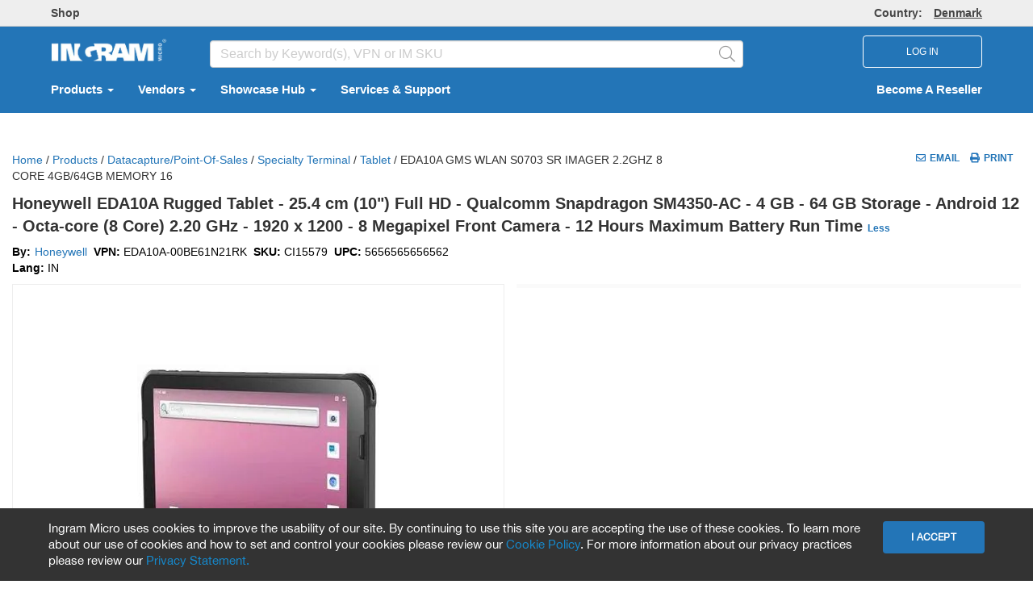

--- FILE ---
content_type: text/html; charset=utf-8
request_url: https://dk.ingrammicro.com/site/productdetail?id=A303-CI15579
body_size: 23234
content:

<!DOCTYPE html>

<html class="no-js CountryCode-dk" id="IMOnlineMvc_V2" lang=en-DK>
<head>
    <meta charset="utf-8">
    <meta http-equiv="X-UA-Compatible" content="IE=edge,chrome=1">
    
            <meta name="isRedesign" content="Y">
        <script>
            //prehiding snippet for Adobe Target with asynchronous Launch deployment
            (function (g, b, d, f) { (function (a, c, d) { if (a) { var e = b.createElement("style"); e.id = c; e.innerHTML = d; a.appendChild(e) } })(b.getElementsByTagName("head")[0], "at-body-style", d); setTimeout(function () { var a = b.getElementsByTagName("head")[0]; if (a) { var c = b.getElementById("at-body-style"); c && a.removeChild(c) } }, f) })(window, document, "body {opacity: 0 !important}", 3000);
        </script>
        <script src="//assets.adobedtm.com/a8f91053d00e/33ef27635e95/launch-23b6ee7e912d.min.js" async></script>
        <script type="text/javascript">
            var digitalData = {};
        </script>
        <meta name="resellerID" content="">
        <meta name="userGUID" content="00000000-0000-0000-0000-000000000000">

    <title>Product Details</title>
    <meta id="sid" name="sidName" content="2bbe" />
    <meta name="viewport" content="width=device-width, initial-scale=1">

    


<link href="/Site/Content/css_v2_fashrunk?v=CAdAGq2obe6704GPOBXENRlb6-n-wfpEDvp_x1CnNTQ1" rel="stylesheet"/>

    <!--CEP CSS-->



    
<link href="/Site/Content/printfriendlycss?v=7DRVLf3ky5Nr6ClH4rri0Jnp6oIAEFdMi8QJElvYnbY1" rel="stylesheet" type="text/css" media="print" />
    <script src="/Site/bundles/modernizr?v=-nhXcQCRSIbv6WmDGqQ7gxpbxWucDH9gID1Kamh6Sjs1"></script>


    <script type="text/javascript">
        if (!window.console) {window.console = {};}
        if (!console.log) {console.log = function() {};}
        
        window.onbeforeunload = function() {
        }
        var isRedesignActive = "True";
        var isAdobeAnalyticsEnabled = true; 
        var isMvcFullRollOut = "True";
        var isSurveyMonkeyEnabled = "False";
        var isBackendSap = "False";
        var perfLoggedInUserID = "";
        var countrySiteCode = "dk";
    </script>


    <script src="/Site/Scripts/lodash.min.js"></script>


    
    
    


    <script src="/Site/bundles/externalCommon?v=VGmmpRRNV_20xuRRQFfkfGClObm17QKhuLeq6PaHfjk1"></script>



<script src="/Site/bundles/AdobeAnalytics?v=bx8NgBQjG4vKm160A9jezILCYrsKw2aflQFTZKGNb5c1"></script>
    </head>
<body id="">


<script src="/Site/bundles/oktaAutoSignin?v=_hWlSnJ-11Ggdte_mTZI0OTpcbKreMT1namM3CocGW41"></script>

<script>
    oktaAutoSignIn('https://myaccount.ingrammicro.com', '0oa9p8ljapZZjec8w357', 'False', 'True');
</script>

<div style="position: absolute; display: none">
    <div>IMOnline Session: <span id="imonline-session-countdown">0</span> s</div>
    <div>Okta Session: <span id="okta-session-countdown">0</span> s</div>
</div>

<input type="hidden" id="sessionExpirationHeader" value="Current session time left: {0} seconds" />
<input type="hidden" id="sessionIsAboutToExpire" value="For security reasons you will be automatically logged out due to inactivity.&lt;br&gt;Please click Ok to extend session time." />
<input type="hidden" id="sessionExpired" value="Your session has expired." />

<div id="sessionTimeoutModal" class="modal fade" role="dialog" data-keyboard="false" data-backdrop="static">
    <div class="modal-dialog">
        <div class="modal-content">
            <div class="modal-header">
                <div class="row">
                    <div class="col-xs-4">
                        <img src="/Site/Content/okta-signin-widget/img/ingram_micro_logo.png">
                    </div>
                    <div class="col-xs-8">
                        <p id="session-expiration-header" style="margin: 10px 0; font-weight: 600; color: #5e5e5e;"></p>
                    </div>
                </div>
            </div>
            <div class="modal-body">
                <p id="session-expiration-message" style="font-weight: 600; color: #5e5e5e;"></p>
            </div>
            <div class="modal-footer">
                <button id="btnExtendSession" type="button" class="btn btn-default" data-dismiss="modal">Ok</button>
            </div>
        </div>
    </div>
</div>

<script src="/Site/bundles/imOktaSession?v=pTo3QanajWQ1z9h13o_Q22L_0X37wB3jgpwZpGiq6oc1"></script>

<script type="text/javascript">
    $(function () { IM && IM.OktaSession && IM.OktaSession.Initialize(); });
    $('#btnExtendSession').click(function () {
        oktaAutoSignIn('https://myaccount.ingrammicro.com', '0oa9p8ljapZZjec8w357', 'False', 'True');
    });
</script>

<noscript>
    <iframe src="//www.googletagmanager.com/ns.html?id=GTM-KBXSFM2" height="0" width="0" style="display: none; visibility: hidden"></iframe>
</noscript>
<script>
    (function (w, d, s, l, i) {
        w[l] = w[l] || [];
        w[l].push(
        {
            'gtm.start': new Date().getTime(),
            event: 'gtm.js'
        });
        var f = d.getElementsByTagName(s)[0],
            j = d.createElement(s),
            dl = l != 'dataLayer' ? '&l=' + l : '';
        j.async = true;
        j.src = '//www.googletagmanager.com/gtm.js?id=' + i + dl;
        f.parentNode.insertBefore(j, f);
    })(window, document, 'script', 'dataLayer', 'GTM-KBXSFM2');
</script>

    <form id="_ajaxAntiForgeryForm_" method="POST"><input name="__RequestVerificationToken" type="hidden" value="oDpCoUUxTx-iRsUckvHU9zy7qTaRy5Lj1Rm8X9wYXrRcuON8p0WOEG5QPuQaDn0Rjz-9ScKn7F7O-tCPksL36Ic30ek1" /></form>

    <div class="container-100p">
        



<header class="page-header-top hidden-xs">
    <div class="container ">
        <div class="row flex-nowrap  bold top-menu-container">
            <div class="col-md-8 col-headerleftlink padding-bottom-sm padding-top-sm">
                    <a class="margin-right-xlg text-muted _webtrendsTH2Shop" data-name="Header:Shop" href="/Site/home" target="_blank">Shop</a>
                                                                                                                            </div>

            <div class="col-md-4 col-sm-6 padding-bottom-sm padding-top-sm">
                <div class="right">
                    <a class="text-muted countryRegionLink" href="#" data-toggle="modal" data-target="#CountryPopupModal" data-name="Header:Region">
                        <span>Country: </span><span class="underline color-font-gray-wcag margin-left-lg">Denmark</span>

                    </a>
        
                    
                </div>
            </div>

        </div>
    </div>
</header>




<div class="page-header-body header_bg">
    <div class="container" role="navigation" aria-label="Navigation Bar">
        <div class="row header-body-search vcenter-container top-lg">
            <div class="col-md-2 col-sm-3 col-xs-6 ">
                    <span class="">
                                <a class="text-muted _webtrendsTBH2CorporateLogo" href="/" data-name="Header:IngramLogo">
                                    <img height="40" src="/Site/Content/Images/logo_bb.png" alt="Ingram Micro Inc." border="0">
                                </a>
                    </span>

            </div>
            <div class="col-md-7 col-searchbox padding-top-sm hidden-xs">
                <div class="inner-addon right-addon desktopSearchBarV2">
<div id="searchOptions" role="search">

    <input type="search" id="searchBox_Global_v2" class="form-control _webtrendsTBH2SearchBox" placeholder="Search by Keyword(s), VPN or IM SKU" aria-label="HomepageSearchbar" autocomplete="off">
    <span class="fal fa-search glyphicon cursor-pointer font-20 searchIcon _webtrendsTBH2SearchBoxIcon" id="search-submit-anchor-v2"></span>
    <div class="live-search-container" id="search-field-container">
        <div id="live-search">
<script id="template-typeAheadResult" type="text/template">
    <tr class="selectable"  rel="{{rowCount}}">
        <td class="first last">
            <a href="#" class="searchrefinement">
                {{DisplayText}}
            </a>
        </td>
    </tr>
</script>



<table class="results" id="typeAheadResults">
   
</table>

        </div>
    </div>
</div>
                </div>
            </div>

            <div class="col-md-3 col-sm-2 col-xs-6">
                            <div class="col-sm-12 col-xs-12 text-align-right hidden-xs no-padding-left no-padding-right">
                                <button type="button" id="loginBtn" class="btn font-12 nav-login-btn textUpperCase">
                                    LOG IN
                                </button>
                                <a href="javascript:void(0)" onclick="openNav()"  class="hidden-lg hidden-md hidden-sm iconTopNav cursor-pointer" aria-label="DropdownMenu Toggle">
                                    <i class="fa fa-bars fa-2x padding-sm"></i>
                                </a>
                            </div>
                    <div id="divNavLogout" class="col-sm-2 col-xs-12 text-align-right hidden-lg hidden-md hidden-sm" style="padding-right:0px;">
                        <a href="/Site/MyProfile" class="iconTopNav margin-right-12px dropdown-toggle" data-toggle="dropdown" role="button" aria-haspopup="true" aria-expanded="false" aria-label="DropdownMenu Button">
                            <i class="fal fa-2x fa-user-circle padding-sm"></i>
                        </a>
                        <a href="javascript:void(0)" onclick="openNav()" class="hidden-lg hidden-md hidden-sm iconTopNav cursor-pointer" aria-label="DropdownMenu Toggle">
                            <i class="fa fa-bars fa-2x padding-sm"></i>
                        </a>

                        <div class="dropdown-menu responsive-header-user-circle">
                            <div class="row">
                                <div class="col-xs-12 padding-lg MobileLogIn">
                                    <button type="button" id="loginBtnMob" class="btn font-12 textUpperCase responsive-login-btn">
                                        LOG IN
                                    </button>
                                </div>
                                <div class="col-xs-12 padding-lg responsive-becomereseller-link">
                                    <a href="/c/Become-a-Reseller.aspx">Become A Reseller</a>
                                </div>
                            </div>
                        </div>

                    </div>
            </div>
            <div id="divCloseMenu">
                <a id="anchorCloseMenu" href="javascript:void(0)" onclick="CloseAllOpenNav();" class="closemenu" style="display:none;">&times;</a>
            </div>
        </div>




<script type="text/javascript">
    $(document).ready(function () {
        $('.RMAPopupClass').click(function (e) {
            e.preventDefault();
            if ($("#liDropdownMenu").is('.open')) {
                $("#liDropdownMenu").removeClass("open");
            }
            window.open(this.href, '', 'directories=no, status=no, menubar=no , scrollbars=yes, resizable=yes,width=780, height=595,top=50,left=100', true);
            return false;
        });

        if ($('.partnergo-ca-ccwr').length > 0) {
            if ($('.partnergo-ca').hasClass('partnergo-vender-submenu')) {
                $('.partnergo-ca').removeClass('partnergo-vender-submenu').addClass('partnergo-vender-submenu-renewals');
            }
        }
    });
</script>

<nav class="navbar navbar-default navbar-light header_bg padding-bottom-lg padding-top-lg hidden-xs" role="navigation">
    <div class="container-fluid">
        <div id="navbar" class="collapse navbar-collapse">
            <ul id="ulTopMenuLink" class="nav navbar-nav bold">
                <li class="dropdown">

                        <a href="#" class="dropdown-toggle _webtrendsTBH2Products" data-toggle="dropdown" data-name="Header:Products" id="product-activate" aria-label="Select  Products">
                            Products
                            <span class="caret"></span>
                        </a>

                </li>
                <li class="dropdown">
                    <a href="#" class="dropdown-toggle _webtrendsTBH2Vendor" data-toggle="dropdown" data-name="Header:Vendors" id="vendor-activate" aria-label="Select  Vendors">
                        Vendors
                        <span class="caret"></span>
                    </a>
                </li>



                <li class="dropdown">
                    <a class="top-nav-menu-anchor" href="#" data-toggle="dropdown" data-name="Header:Showcase Hub">
                        Showcase Hub
                        <span class="caret"></span>
                    </a>
                    <ul class="dropdown-menu top-nav-menu-item">
                                <li>
                                        <a class="top-nav-menu-anchor" href="https://dk.ingrammicro.com/site/cms?page=Showcase-Hub/Video-Voice-Solutions" data-name="Header:Services">Video &amp; Voice Solutions</a>
                                </li>
                                <li>
                                        <a class="top-nav-menu-anchor" href="https://dk.ingrammicro.com/site/cms?page=Showcase-Hub/Outlet" data-name="Header:Services">Outlet</a>
                                </li>
                    </ul>
                </li>
                <li>
                        <a href="/site/cms?page=Services-Support" data-name="Header:Services &amp; Support">
                            Services &amp; Support
                        </a>
                </li>

                
                </ul>

                    <ul class="nav navbar-nav navbar-right  bold hidden-xs" data-name="Header:BecomeAReseller">
                        <li><a href="/c/Become-a-Reseller.aspx"> Become A Reseller</a></li>
                    </ul>



<div class="hidden-xs">
    <div id="sub-navigation-product">
        <div id="triangle" class="hide"></div>
        <div id="products-menu-container" class="mega-menu-container">
            <div class="primary-menu" id="primary-products-menu">
                <div class="inner-spacing">
                    <div>
                        <div class="pane-title">Categories</div>
                                    <div class="all-link"><a href="/Site/Search#viewAll:true">View All</a></div>

                    </div>
                    <div class="arrow-container hide">
                        <div class="scroll-control scroll-down" style="visibility: visible;"><a href="#" id="prodTopDown">Down</a></div>
                        <div class="scroll-control scroll-up" style="visibility: visible;"><a href="#" id="prodTopUp" class="deactivate">Up</a></div>
                    </div>
                    <div class="pane-container  customized-scrollbar" id="primary-menu-page-container">
                        <div class="pane-menu" id="product-list" style="margin-top: 0px;">
                            <!-- ajaxed in -->
                        </div>
                    </div>
                    <div class="arrow-container hide">
                        <div class="scroll-control scroll-down" style="visibility: visible;"><a href="#" id="prodBottomDown">Down</a></div>
                        <div class="scroll-control scroll-up" style="visibility: visible;"><a href="#" id="prodBottomUp" class="deactivate">Up</a></div>
                    </div>
                </div>
            </div>
            <div class="secondary-menu" id="secondary-menu">
                <div class="inner-spacing">
                    <div class="pane-title">Sub-Categories</div>
                    <div class="arrow-container hide">
                        <div class="scroll-control scroll-down"><a id="catprodTopDown" href="#">Down</a></div>
                        <div class="scroll-control scroll-up"><a id="catprodTopUp" href="#" class="deactivate">Up</a></div>
                    </div>
                    <div class="pane-container customized-scrollbar">
                        <div class="pane-menu"></div>
                    </div>
                    <div class="arrow-container hide">
                        <div class="scroll-control scroll-down"><a href="#" id="catprodBottomDown">Down</a></div>
                        <div class="scroll-control scroll-up"><a href="#" id="catprodBottomUp" class="deactivate">Up</a></div>
                    </div>
                </div>
            </div>
            <div class="vendor-menu" id="products-vendor-menu">
                <div class="inner-spacing">
                    <div class="pane-title">Vendors</div>
                    <div class="arrow-container hide">
                        <div class="scroll-control scroll-down"><a id="subcatprodTopDown" href="#">Down</a></div>
                        <div class="scroll-control scroll-up"><a id="subcatprodTopUp" href="#" class="deactivate">Up</a></div>
                    </div>
                    <div class="pane-container customized-scrollbar">
                        <div class="pane-menu"></div>
                    </div>
                    <div class="arrow-container hide">
                        <div class="scroll-control scroll-down"><a id="subcatprodBottomDown" href="#">Down</a></div>
                        <div class="scroll-control scroll-up"><a id="subcatprodBottomUp" href="#" class="deactivate">Up</a></div>
                    </div>
                </div>
            </div>
        </div>
    </div>  
</div>


<div class="hidden-xs">
    <div id="sub-navigation-vendor">
        <div id="vendor-menu-container" class="mega-menu-container">
            <div class="vendor-inner">

                <div class="boutique-showcase-menu" id="primary-boutique-showcase-menu">
                    <div class="inner-spacing">
                        <div class="vendor-pane-title">
                            <ul>
                                <li><a id="seeallvendor" class="vendor-menu-heading-v2">All Vendors </a></li>
                            </ul>
                        </div>
                        <div id="boutique-menu-page-container">
                            <div id="vendor-boutique">
                                <div class="div-space"></div>
                                <div id="boutique-header">
                                    <div class="pane-title">Boutique</div>
                                        <div class="all-link"><a href="/Site/Boutique?t=vTab">View All</a></div>
                                </div>
                                <div class="pane-container  customized-scrollbar">
                                    <div id="vendor-list-v2" class="pane-menu">
                                        <ul id="vendor-list-ul"></ul>
                                    </div>
                                </div>
                            </div>
                            <div id="vendor-showcase">
                                <div class="div-space"></div>
                                <div id="showcase-header">
                                    <div class="pane-title">Showcases</div>
                                    
                                </div>
                                <div class="pane-container  customized-scrollbar">
                                    <div id="showcase-list-v2" class="pane-menu">
                                        <ul id="showcase-list-ul"></ul>
                                    </div>
                                </div>
                            </div>
                        </div>
                    </div>
                </div>

                <div class="primary-menu" id="primary-vendors-menu">
                    <div class="alpha-list-v2 customized-scrollbar" id="vendors-alpha-list" style="overflow:auto">
                        <ul>
                            <li class="first"><a id="alpha-a" href="#" class="anchora">a</a></li>
                            <li><a id="alpha-b" href="#" class="anchorb">b</a></li>
                            <li><a id="alpha-c" href="#" class="anchorc">c</a></li>
                            <li><a id="alpha-d" href="#" class="anchord">d</a></li>
                            <li><a id="alpha-e" href="#" class="anchore">e</a></li>
                            <li><a id="alpha-f" href="#" class="anchorf">f</a></li>
                            <li><a id="alpha-g" href="#" class="anchorg">g</a></li>
                            <li><a id="alpha-h" href="#" class="anchorh">h</a></li>
                            <li><a id="alpha-i" href="#" class="anchori">i</a></li>
                            <li><a id="alpha-j" href="#" class="anchorj">j</a></li>
                            <li><a id="alpha-k" href="#" class="anchork">k</a></li>
                            <li><a id="alpha-l" href="#" class="anchorl">l</a></li>
                            <li><a id="alpha-m" href="#" class="anchorm">m</a></li>
                            <li><a id="alpha-n" href="#" class="anchorn">n</a></li>
                            <li><a id="alpha-o" href="#" class="anchoro">o</a></li>
                            <li><a id="alpha-p" href="#" class="anchorp">p</a></li>
                            <li><a id="alpha-q" href="#" class="anchorq">q</a></li>
                            <li><a id="alpha-r" href="#" class="anchorr">r</a></li>
                            <li><a id="alpha-s" href="#" class="anchors">s</a></li>
                            <li><a id="alpha-t" href="#" class="anchort">t</a></li>
                            <li><a id="alpha-u" href="#" class="anchoru">u</a></li>
                            <li><a id="alpha-v" href="#" class="anchorv">v</a></li>
                            <li><a id="alpha-w" href="#" class="anchorw">w</a></li>
                            <li><a id="alpha-x" href="#" class="anchorx">x</a></li>
                            <li><a id="alpha-y" href="#" class="anchory">y</a></li>
                            <li><a id="alpha-z" href="#" class="anchorz">z</a></li>
                            <li><a id="a1" href="#" class="anchor0">#</a></li>
                        </ul>
                    </div>
                    <div>
                        <div class="pane-title">Vendors</div>

                        <div class="all-link"><a href="/site/vendor/index">View All</a></div>
                    </div>
                    <div class="arrow-container hide">
                        <div class="scroll-control scroll-down" style="visibility: hidden;"><a id="vendorTopDown" href="#" class="">Down</a></div>
                        <div class="scroll-control scroll-up" style="visibility: hidden;"><a id="vendorTopUp" class="deactivate" href="#">Up</a></div>
                    </div>
                    <div id="scroll-pane" class="pane-container">
                        <div class="pane-menu scroll-content " id="vendor-list">
                            <!-- ajaxed in -->
                        </div>
                        <div class="slider-wrap" style="height: 300px;">
                            <div class="slider-vertical ui-slider ui-slider-vertical ui-widget ui-widget-content ui-corner-all" style="height: 297px; margin-top: 52px;">
                                <div class="ui-slider-range ui-widget-header ui-slider-range-min" style="height: 78%; bottom: -52px;"></div>
                                <a class="ui-slider-handle ui-state-default ui-corner-all" style="height: 35px!important; width:6px!important; background-color:#E3E3E3!important"></a>
                                <div class="ui-slider-range ui-widget-header ui-slider-range-min" style="height: 78%; bottom: -52px;"></div>
                            </div>
                        </div>
                    </div>
                    <div class="arrow-container hide">
                        <div class="scroll-control scroll-down" style="visibility: hidden;"><a id="vendorBottomDown" href="#" class="">Down</a></div>
                        <div class="scroll-control scroll-up" style="visibility: hidden;"><a id="vendorBottomUp" class="deactivate" href="#">Up</a></div>
                    </div>
                </div>

                <div class="category-menu" id="vendors-category-menu">
                    <div class="pane-title">Categories</div>
                    <div class="arrow-container hide">
                        <div class="scroll-control scroll-down"><a id="catvendorTopDown" href="#" class="">Down</a></div>
                        <div class="scroll-control scroll-up"><a id="catvendorTopUp" class="deactivate" href="#">Up</a></div>
                    </div>
                    <div class="pane-container customized-scrollbar"><div class="pane-menu"></div></div>
                    <div class="arrow-container hide">
                        <div class="scroll-control scroll-down"><a id="catvendorBottomDown" href="#" class="">Down</a></div>
                        <div class="scroll-control scroll-up"><a id="catvendorBottomUp" class="deactivate" href="#">Up</a></div>
                    </div>
                </div>

                <div class="subcategory-menu" id="vendors-subcategory-menu">
                    <div class="pane-title">Sub-Categories</div>
                    <div class="arrow-container hide">
                        <div class="scroll-control scroll-down"><a id="subcatvendorTopDown" href="#" class="">Down</a></div>
                        <div class="scroll-control scroll-up"><a id="subcatvendorTopUp" class="deactivate" href="#">Up</a></div>
                    </div>
                    <div class="pane-container customized-scrollbar">
                        <div class="pane-menu" id="vendor-category-list"></div>
                    </div>
                    <div class="arrow-container hide">
                        <div class="scroll-control scroll-down"><a id="subcatvendorBottomDown" href="#" class="">Down</a></div>
                        <div class="scroll-control scroll-up"><a id="subcatvendorBottomUp" class="deactivate" href="#">Up</a></div>
                    </div>
                </div>

            </div>
        </div>
    </div>
</div>





                </div>
                </div>
            </nav>


            <div class="hidden-lg hidden-sm">
                <div id="myNav">
                    <div class="overlay responsiveMVC2">
                        <div>
                            <a href="javascript:void(0)" class="overlay-menu" data-name="Header:MobileMenu">Menu</a>
                            <a href="javascript:void(0)" class="closebtn" onclick="closeNav(); CloseAllOpenNav();">&times;</a>
                        </div>

                        <div class="overlay-content">

                                <a href="#" class="dropdown-toggle" data-toggle="dropdown" id="product-activate-responsivemvc2" data-name="Header:Products" onclick="openNavProducts();" aria-label="Select  Products">
                                    Products
                                    <i class="fa fa-angle-right pull-right right-angle-icon"></i>
                                </a>
                            <a href="#" id="vendor-activate-responsivemvc2" data-name="Header:Vendors" onclick="openNavigationVendor();" aria-label="Select  Vendors">
                                Vendors
                                <i class="fa fa-angle-right pull-right right-angle-icon"></i>
                            </a>
                                    <a href="/c/Services-And-Support.aspx" data-name="Header:Services">
                                        Services
                                    </a>


                            <a href="/Site/home" data-name="Header:Shop">Shop</a>
                            <a href="http://www.ingrammicrocloud.ca/" data-name="Header:Cloud" aria-label="Select  Cloud">Cloud</a>

                            <a href="https://www.ingrammicroservices.com/" data-name="Header:CommerceAndLifecycle">Commerce &amp; Lifecycle</a>
                                                                                </div>

                        <div class="overlay-menu-footer padding-left-vlg border-top-lightgrey margin-bottom-vlg" id="overlayMenu">
                            <div class="row padding-sm">
                                <i class="fa fa-globe" aria-hidden="true"></i>
                                <span>Ingram Micro </span>
                                <a class="overlay-menu-footer-href" href="#" data-toggle="modal" data-target="#CountryPopupModal">Denmark </a><div id="divLanguageSelectorResponsive" class="display-inline-block"></div>
                            </div>
                            <div class="row padding-sm">
                                <i class="fa fa-question-circle" aria-hidden="true"></i>
                                <a class="overlay-menu-footer-href" href="/c/help.aspx">Help</a>&nbsp;&nbsp;&nbsp; <span> | &nbsp;&nbsp;&nbsp;</span>
                                <span><a class="overlay-menu-footer-href" href="/c/Contact-Us.aspx">Contact Us</a> </span>
                            </div>
                        </div>
                    </div>
                </div>
            </div>

            <div class="hidden-md hidden-lg">
                <div id="myNavProducts">
                    <div class="overlay">
                        <div id="myNavProdheader">
                            <a href="#" class="overlay-header">
                                Products <i class="fa fa-angle-left overlay-header-goback-icon" onclick="closeNavProducts(); openNav();"></i>
                            </a>
                        </div>
                        <div>
                            <div class="pane-title">Categories</div>
                                        <div class="all-link"><a onclick="CloseNavCategory(true);">View All</a></div>

                        </div>
                        <div class="overlay-content" id="product-list-responsive">

                        </div>
                    </div>
                </div>
                <div id="myNavProductsSubmenu" class="hidden">
                    <div class="overlay">
                        <div id="myNavProdSubheader">
                            <a id="myNavProductsSubmenuHeader" href="#" class="overlay-header">
                                Products <i class="fa fa-angle-left overlay-header-goback-icon" onclick="ProductMenuGoBack_ToPrimaryLevel();"></i>
                            </a>
                        </div>
                        <div>
                            <div class="pane-title">Sub-Categories</div>
                        </div>

                        <div class="overlay-content" id="productsubmenu-list-responsive">

                        </div>
                    </div>
                </div>

                <div id="myNavProductsSub-Submenu" class="hidden">
                    <div class="overlay">
                        <div id="myNavProdSub-Subheader">

                            <a id="myNavProductsSub-SubmenuHeader" href="javascript:void(0)" class="overlay-header">
                                Products <i class="fa fa-angle-left overlay-header-goback-icon" onclick="ProductMenuGoBack_ToSecondaryLevel();"></i>
                            </a>
                        </div>
                        <div>
                            <div class="pane-title">Vendors</div>
                        </div>

                        <div class="overlay-content" id="product-sub-submenu-list-responsive">

                        </div>
                    </div>
                </div>


                <div id="myNavPartnerGo">
                    <div class="overlay">
                        <div>
                            <a href="#" class="overlay-header">
                                Partner Go <i class="fa fa-angle-left overlay-header-goback-icon" style="margin-right:10px;" onclick="closeNavPartnerGo(); openNav();"></i>
                            </a>
                            <a href="javascript:void(0)" class="closebtn" onclick="closeNavPartnerGo()">&times;</a>
                        </div>

                        <div class="overlay-content" id="PartnerGoMenu-list-responsive">
                            <a class="dropdown-toggle" id="pb" onclick="openNavPartnerGoSubMenu();" aria-expanded="false">Cisco <i class="fa fa-angle-right pull-right right-angle-icon" onclick="openNavPartnerGoSubMenu();"></i></a>
                        </div>
                    </div>
                </div>
                <div id="myNavPartnerGoSubmenu" class="hidden">
                    <div class="overlay">
                        <div>
                            <a id="myNavPartnerGoSubmenuHeader" href="#" class="overlay-header">
                                Cisco  <i class="fa fa-angle-left overlay-header-goback-icon" style="margin-right:10px;" onclick="closeNavPartnerGoSubMenu();"></i>
                            </a>
                            <a href="javascript:void(0)" class="closebtn" onclick="closeNavPartnerGoSubMenu(); closeNavPartnerGo();">&times;</a>
                        </div>
                        <div class="overlay-content" id="PartnerGosubmenu-list-responsive">
                            <a href="/Site/VendorPartnerPortal?Vendor=Cisco">Dashboard</a>
                            <a href="/Site/VendorPartnerPortal/OrderSearch?Vendor=Cisco">Orders</a>
                            <a href="/Site/VendorPartnerPortal/EstimateSearch">Estimates</a>
                            <a href="/Site/VendorPartnerPortal/QuoteSearch?Vendor=Cisco">Quotes</a>
                            <a href="/Site/VendorPartnerPortal/DartSearch">DARTs</a>
                            <a href="/Site/VendorPartnerPortal/CiscoPartnershipFeatures" target="_self">Partner Resources</a>
                        </div>
                    </div>
                </div>

                <div id="myNavVendors">
                    <div class="overlay">
                        <div id="myNavVendorheader">
                            <a href="#" class="overlay-header">
                                Vendors <i class="fa fa-angle-left overlay-header-goback-icon" onclick="closeNavVendors(); openNav();"></i>
                            </a>
                        </div>
                        <div>
                            <div class="pane-title">
                                <a onclick="GetVendorListPrimary_Responsive(); closeNavVendorMenu(); OpenNavVendorMenu(); SetVendorScrollTop();">All Vendors
                                <i class="fa fa-angle-right pull-right right-angle-icon"></i>
                            </a>
                        </div>
                    </div>
                    <div id="boutique-menu-page-container">
                        <div id="vendor-boutique-mob">
                            <div class="boutique-div-space"></div>
                            <div id="boutique-header">
                                <div class="pane-title">Boutique</div>
                                <div class="all-link"><a href="/Site/Boutique?t=vTab">View All</a></div>
                            </div>
                            <div class="pane-container  customized-scrollbar">
                                <div id="vendor-list-mob-v2" class="pane-menu">

                                </div>
                            </div>
                        </div>
                        <div id="vendor-showcase-mob">
                            <div class="showcase-div-space"></div>
                            <div id="showcase-header">
                                <div class="pane-title">Showcases</div>
                                
                            </div>
                            <div class="pane-container customized-scrollbar">
                                <div id="showcase-list-mob-v2" class="pane-menu">

                                </div>
                            </div>
                        </div>
                    </div>
                </div>
            </div>

            <div id="myNavVendorsmenu" class="hidden">
                <div class="overlay">
                    <div id="myNavVendorMenuheader">
                        <a id="myNavVendorMenu-Header" href="#" class="overlay-header">
                            Vendors <i class="fa fa-angle-left overlay-header-goback-icon" onclick="closeNavVendorMenu(); openNavVendors();"></i>
                        </a>
                    </div>
                    <div class="alpha-list-v2" id="vendors-alpha-list">
                        <ul>
                            <li class="first"><a id="alpha-a" href="#" class="anchora">a</a></li>
                            <li><a id="alpha-b" href="#" class="anchorb">b</a></li>
                            <li><a id="alpha-c" href="#" class="anchorc">c</a></li>
                            <li><a id="alpha-d" href="#" class="anchord">d</a></li>
                            <li><a id="alpha-e" href="#" class="anchore">e</a></li>
                            <li><a id="alpha-f" href="#" class="anchorf">f</a></li>
                            <li><a id="alpha-g" href="#" class="anchorg">g</a></li>
                            <li><a id="alpha-h" href="#" class="anchorh">h</a></li>
                            <li><a id="alpha-i" href="#" class="anchori">i</a></li>
                            <li><a id="alpha-j" href="#" class="anchorj">j</a></li>
                            <li><a id="alpha-k" href="#" class="anchork">k</a></li>
                            <li><a id="alpha-l" href="#" class="anchorl">l</a></li>
                            <li><a id="alpha-m" href="#" class="anchorm">m</a></li>
                            <li><a id="alpha-n" href="#" class="anchorn">n</a></li>
                            <li><a id="alpha-o" href="#" class="anchoro">o</a></li>
                            <li><a id="alpha-p" href="#" class="anchorp">p</a></li>
                            <li><a id="alpha-q" href="#" class="anchorq">q</a></li>
                            <li><a id="alpha-r" href="#" class="anchorr">r</a></li>
                            <li><a id="alpha-s" href="#" class="anchors">s</a></li>
                            <li><a id="alpha-t" href="#" class="anchort">t</a></li>
                            <li><a id="alpha-u" href="#" class="anchoru">u</a></li>
                            <li><a id="alpha-v" href="#" class="anchorv">v</a></li>
                            <li><a id="alpha-w" href="#" class="anchorw">w</a></li>
                            <li><a id="alpha-x" href="#" class="anchorx">x</a></li>
                            <li><a id="alpha-y" href="#" class="anchory">y</a></li>
                            <li><a id="alpha-z" href="#" class="anchorz">z</a></li>
                            <li><a id="a1" href="#" class="anchor0">#</a></li>
                        </ul>
                    </div>
                    <div id="vendor-pane-title">
                        <div class="pane-title">Vendors</div>
                        <div class="all-link"><a href="/site/vendor/index">&nbsp;&nbsp;View All</a></div>
                    </div>
                    <div id="scroll-pane" class="pane-container">
                        <div class="overlay-content pane-menu" id="vendormenu-list-responsive">

                        </div>
                    </div>
                </div>
            </div>

            <div id="myNavVendorsSubmenu" class="hidden">
                <div class="overlay">
                    <div id="myNavVendorSubMenuheader">
                        <a id="myNavVendorSubmenu-Header" href="#" class="overlay-header">
                            Vendors <i class="fa fa-angle-left overlay-header-goback-icon" onclick="closeVendorsSubMenu(); OpenNavVendorMenu();"></i>
                        </a>
                    </div>
                    <div>
                        <div class="pane-title">Categories</div>
                    </div>
                    <div class="overlay-content" id="vendorsubmenu-list-responsive">

                    </div>
                </div>
            </div>

            <div id="myNavVendorsSubSubmenu" class="hidden">
                <div class="overlay">
                    <div id="myNavVendorSubSubMenuheader">
                        <a id="myNavVendorSubSubmenu-Header" href="#" class="overlay-header">
                            Vendors <i class="fa fa-angle-left overlay-header-goback-icon" onclick="closeVendorsSubSubMenu(); OpenVendorsSubMenu();"></i>
                        </a>
                    </div>
                    <div>
                        <div class="pane-title">Sub-Categories</div>
                    </div>
                    <div class="overlay-content" id="vendorsubsubmenu-list-responsive">

                    </div>
                </div>
            </div>
        </div>
    </div>
</div>

    <div class="responsiveSearchBarV2 inner-addon right-addon"></div>

    </div>

    <section>
        <main role="main">
            <div class="container-body">
                




<div class="container" id="productDetailMainSection">
    <div class="row">
        <div class="row">
<div id="productDetailTopAd" class="center-img padding-left-md padding-right-md"></div>
        </div>
        <div class="row  padding-top-lg ">



<div class="col-md-8 col-sm-8 blog-main">
    <span>
        <a href="#" id="btnBack" onclick="window.history.go(-1); return false;" aria-label="BackButton"><i class="fa fa-arrow-left margin-right-lg"></i></a>
    </span>
    <span>
        <a href="/">Home</a>
    </span>
    <span>/</span>
    <span><a href="/Site/Search?q=viewAll%3ATrue#viewAll:True">Products</a></span>
    <span>/</span>
    <span><a href="/Site/Search?q=category%3ADataCapture%2FPoint-of-Sales#category:DataCapture/Point-of-Sales" class="text-capitalize">datacapture/point-of-sales</a></span>
    <span>/</span>
    <span><a href="/Site/Search?q=category%3ADataCapture%2FPoint-of-Sales~subCategory%3ASpecialty%20Terminal#category:DataCapture/Point-of-Sales~subCategory:Specialty Terminal" class="text-capitalize">specialty terminal</a></span>
    <span>/</span>
        <span><a href="/Site/Search?q=category%3ADataCapture%2FPoint-of-Sales~subCategory%3ASpecialty%20Terminal~productType%3ATablet#category:DataCapture/Point-of-Sales~subCategory:Specialty Terminal~productType:Tablet" class="text-capitalize">Tablet</a></span>
        <span>/</span>
    <span>
        EDA10A GMS WLAN S0703 SR IMAGER 2.2GHZ 8 CORE 4GB/64GB MEMORY 16
    </span>
</div>


                <div class="col-lg-4 col-md-4 col-sm-4 PrdDet-TopLink">
<div class="right bold font-12 js-favorite-lines-container">
    <span class="margin-right-lg">
    </span>
    <span class="margin-right-lg"><a href="#" data-toggle="modal" data-target="#emailProductDetailsModal" class="font-12 textUpperCase" data-name="pdp_Email" aria-label="Email"><i class="far fa-envelope color-font-blue margin-right-sm Email-icon1"></i><span class="hidden-xs">Email</span></a></span>
    <span class="margin-right-lg hidden-xs"><a href="#" data-toggle="modal" data-target="#printProductDetailsModal" class="font-12 textUpperCase" data-name="pdp_Print"><i class="fa fa-print color-font-blue margin-right-sm"></i>Print</a></span>
</div>



                </div>
        </div>



    <div class="row hide" id="pdpProductWarnings">
        <div class="col-md-12 margin-top-lg">
            <div class="product-alert-warning" id="pdpProductDetailClass">
                <div id="warningText">
                    <span class="fa-stack fa-lg">
                        <i class=" fa-exclamation-circle  fa fa-stack-1x" style="color: #845E06;"></i>
                    </span>
                    <span class="warn-proddetail">Warning :</span>
                </div>
                <div class="product-alert-warning-msg">
                    <ul id="pdpProductWarningsList" class="hide">
                    </ul>
                </div>
            </div>
        </div>
    </div>
            <div class="row">



                <div class="col-md-12">
                    


<div id="NotificationToasterMessage" class="alert alert-danger NotificationToasterMessage" style="display:none">
    <button type="button" class="close NotificationToasterType" data-dismiss="alert">&times;</button>
    <span class="NotificationToasterType"><i class="fas fa-exclamation-triangle"></i> Error:</span>
    <span class="NotificationToasterInnermessage">Oops, Sorry! Something went wrong and the item you selected was NOT added to your cart</span>
    <span class="NotificationToasterCustomMessage"></span>
    <span style="color:cornflowerblue" class="js-notification-url"><a href="/site/Basket"> View Cart</a></span>
</div>


    <div class="font-20 bold margin-top-10px-responsive clsProductShortDesc line-height-31px hide">
        <div class="p-line-2">
            Honeywell EDA10A Rugged Tablet - 25.4 cm (10") Full HD - Qualcomm Snapdragon SM4350-AC - 4 GB - 64 GB Storage - Android 12
                <b>...</b><a href="#" class="clsProductDescReadMore inline font-12">Read More</a>
        </div>

    </div>
    <div class="font-20 bold margin-top-lg  clsProductFullDesc">
        Honeywell EDA10A Rugged Tablet - 25.4 cm (10") Full HD - Qualcomm Snapdragon SM4350-AC - 4 GB - 64 GB Storage - Android 12 - Octa-core (8 Core) 2.20 GHz - 1920 x 1200 - 8 Megapixel Front Camera - 12 Hours Maximum Battery Run Time

        <a href="#" class="clsProductDescReadLess font-12">Less</a>
    </div>





    <div class="margin-top-lg alert alert-info hide" id="pdpAlertMessages">
        <span class="info-notification-icon fa fa-exclamation-circle fa-2x multi-msg-icon-attrs"></span>
        <div class="bold hide" id="pdpAlertMessageTitle">Loading...</div>
        <div id="pdpAlertMessage">Loading...</div>
    </div>


                </div>

            </div>
            <div class="row">
                <div class="col-md-12 main-flex">
                    <div class="margin-top-md first-flex-item">
                        <div class="row">
                            <div class="col-md-12 no-padding-left col-sm-8 col-xs-6">
                                <div class="Top-Sku-VPN-UPC">
                                    <input id="hdnVendor" name="ProductDetail.Vendor" type="hidden" value="Honeywell" />
                                    <div class="mb-md-10">


<span class="margin-right-md"><span class="bold color-font-black padding-right-sm">By:</span><a href="/Site/Search?q=vendorname%3AHoneywell#vendorname:Honeywell" class="font-14">Honeywell</a></span>

                                    </div>
<span class="margin-right-md color-font-black "><span class="bold color-font-black">VPN: </span>EDA10A-00BE61N21RK</span>                                                                                <span class="margin-right-md color-font-black "> <span class="bold color-font-black">SKU: </span>CI15579</span>
                                    <span class="margin-right-md color-font-black "><span class="bold color-font-black"> UPC: </span>5656565656562</span>                                                                        <span class="hidden-xs hidden-sm margin-right-md color-font-black "><span class="bold color-font-black">Lang: </span><span title="Multi LG w/English |  Keyb: None (fi HP -AK6 or -421 units)  | Soft: FR, NL &amp; EN(EN only for servers)">IN</span></span>                                                                    </div>
                            </div>
                            <div class="col-sm-4 col-xs-6 Top-Sku-VPN-UPC-Responsive PrdDet-TopLink-Responsive">
<div class="right bold font-12 js-favorite-lines-container">
    <span class="margin-right-lg">
    </span>
    <span class="margin-right-lg"><a href="#" data-toggle="modal" data-target="#emailProductDetailsModal" class="font-12 textUpperCase" data-name="pdp_Email" aria-label="Email"><i class="far fa-envelope color-font-blue margin-right-sm Email-icon1"></i><span class="hidden-xs">Email</span></a></span>
    <span class="margin-right-lg hidden-xs"><a href="#" data-toggle="modal" data-target="#printProductDetailsModal" class="font-12 textUpperCase" data-name="pdp_Print"><i class="fa fa-print color-font-blue margin-right-sm"></i>Print</a></span>
</div>



                            </div>
                        </div>
                    </div>
                    <div class="second-flex-item padding-left-vlg">

                    </div>
                    <div class="third-flex-item padding-right-md margin-top-lg"> 




<div data-name="pdp_image_gallery">
    <!--Main Product Image Start-->
    <div class="product_img product-bigpic-panel-500 hidden-xs">



            <a class="image_align_center" data-show-productimage="true" image-data-name = "available">
                <img class="img-responsive" id="imgProductDetails" src="https://inquirecontent2.ingrammicro.com/images/300/1077559286.jpg" alt="Honeywell EDA10A Rugged Tablet - 25.4 cm (10&quot;) Full HD - Qualcomm Snapdragon SM4350-AC - 4 GB - 64 GB Storage - Android 12" onerror="IM.Common.Utilities.setDefaultImageOnError(this, '/_layouts/images/CSDefaultSite/common/no-image-xl.png');" />
            </a>
    </div>
    <!--Main Product Image End-->

    

    <div id="dvImgEnergyClass">        
    </div>

    

            <div class="row carousel-panel margin-lg" id="mobile-carousel-panel">
                <div id="carousel-thumbnail" class="carousel slide" data-ride="carousel" data-interval="500000000">

                    <!---Mobile Thumbnail Indicator Start-->
                    <ol class="carousel-indicators" id="imagecarouselIndicator">

                        <li data-target="#carousel-thumbnail" data-slide-to="0" data-slide-custom-id="slide0" class="active" id="0"></li>
                                <li data-target="#carousel-thumbnail" id="1" data-slide-custom-id=slide0></li>
                                <li data-target="#carousel-thumbnail" id="2" data-slide-custom-id=slide0></li>
                                <li data-target="#carousel-thumbnail" id="3" data-slide-custom-id=slide0></li>
                                <li data-target="#carousel-thumbnail" id="4" data-slide-custom-id=slide0></li>
                                <li data-target="#carousel-thumbnail" id="5" data-slide-custom-id=slide1></li>
                                <li data-target="#carousel-thumbnail" id="6" data-slide-custom-id=slide1></li>


                    </ol>
                    <!---Mobile Thumbnail Indicator End-->
                    <!-- Carousel items -->
                    <div class="carousel-inner">
                            <div class="item  active" id=slide0>
                                <div class="row center-align-thumb">
                                            <div class="col-xs-2 mobile-product-images col-half-offset " data-media-id="media">
                                                <img class="img-responsive" src="https://inquirecontent2.ingrammicro.com/images/300/1077559286.jpg" alt="Honeywell EDA10A Rugged Tablet - 25.4 cm (10&quot;) Full HD - Qualcomm Snapdragon SM4350-AC - 4 GB - 64 GB Storage - Android 12" onerror="IM.Common.Utilities.setDefaultImageOnError(this, '/_layouts/images/CSDefaultSite/common/no-image-xl.png');" />
                                            </div>
                                            <div class="col-xs-2 mobile-product-images col-half-offset hide-carousel-item-on-mobile" data-media-id="media">
                                                <img class="img-responsive" src="https://inquirecontent2.ingrammicro.com/Front/300/1077559286.jpg" alt="Honeywell EDA10A Rugged Tablet - 25.4 cm (10&quot;) Full HD - Qualcomm Snapdragon SM4350-AC - 4 GB - 64 GB Storage - Android 12" onerror="IM.Common.Utilities.setDefaultImageOnError(this, '/_layouts/images/CSDefaultSite/common/no-image-xl.png');" />
                                            </div>
                                            <div class="col-xs-2 mobile-product-images col-half-offset hide-carousel-item-on-mobile" data-media-id="media">
                                                <img class="img-responsive" src="https://inquirecontent2.ingrammicro.com/Rear/300/1077559286.jpg" alt="Honeywell EDA10A Rugged Tablet - 25.4 cm (10&quot;) Full HD - Qualcomm Snapdragon SM4350-AC - 4 GB - 64 GB Storage - Android 12" onerror="IM.Common.Utilities.setDefaultImageOnError(this, '/_layouts/images/CSDefaultSite/common/no-image-xl.png');" />
                                            </div>
                                            <div class="col-xs-2 mobile-product-images col-half-offset hide-carousel-item-on-mobile" data-media-id="media">
                                                <img class="img-responsive" src="https://inquirecontent2.ingrammicro.com/Left/300/1077559286.jpg" alt="Honeywell EDA10A Rugged Tablet - 25.4 cm (10&quot;) Full HD - Qualcomm Snapdragon SM4350-AC - 4 GB - 64 GB Storage - Android 12" onerror="IM.Common.Utilities.setDefaultImageOnError(this, '/_layouts/images/CSDefaultSite/common/no-image-xl.png');" />
                                            </div>
                                            <div class="col-xs-2 mobile-product-images col-half-offset hide-carousel-item-on-mobile" data-media-id="media">
                                                <img class="img-responsive" src="https://inquirecontent2.ingrammicro.com/Alternate-Image1/300/1077559286.jpg" alt="Honeywell EDA10A Rugged Tablet - 25.4 cm (10&quot;) Full HD - Qualcomm Snapdragon SM4350-AC - 4 GB - 64 GB Storage - Android 12" onerror="IM.Common.Utilities.setDefaultImageOnError(this, '/_layouts/images/CSDefaultSite/common/no-image-xl.png');" />
                                            </div>
                                </div>
                            </div>
                            <div class="item  hide-carousel-slide-on-mobile" id=slide1>
                                <div class="row center-align-thumb">
                                            <div class="col-xs-2 mobile-product-images col-half-offset hide-carousel-item-on-mobile" data-media-id="media">
                                                <img class="img-responsive" src="https://inquirecontent2.ingrammicro.com/Alternate-Image2/300/1077559286.jpg" alt="Honeywell EDA10A Rugged Tablet - 25.4 cm (10&quot;) Full HD - Qualcomm Snapdragon SM4350-AC - 4 GB - 64 GB Storage - Android 12" onerror="IM.Common.Utilities.setDefaultImageOnError(this, '/_layouts/images/CSDefaultSite/common/no-image-xl.png');" />
                                            </div>
                                            <div class="col-xs-2 mobile-product-images col-half-offset hide-carousel-item-on-mobile" data-media-id="media">
                                                <img class="img-responsive" src="https://inquirecontent2.ingrammicro.com/Alternate-Image3/300/1077559286.jpg" alt="Honeywell EDA10A Rugged Tablet - 25.4 cm (10&quot;) Full HD - Qualcomm Snapdragon SM4350-AC - 4 GB - 64 GB Storage - Android 12" onerror="IM.Common.Utilities.setDefaultImageOnError(this, '/_layouts/images/CSDefaultSite/common/no-image-xl.png');" />
                                            </div>
                                </div>
                            </div>

                    </div>
                        <!-- Controls -->
                        <a class="left carousel-control hidden-xs" href="#carousel-thumbnail" role="button" data-slide="prev">
                            <span class="far fa-chevron-left glyphicon glyphicon-chevron-left color-font-blue" aria-hidden="true"></span>
                            <span class="sr-only">Previous</span>
                        </a>
                        <a class="right carousel-control hidden-xs" href="#carousel-thumbnail" role="button" data-slide="next">
                            <span class="far fa-chevron-right glyphicon glyphicon-chevron-right color-font-blue" aria-hidden="true"></span>
                            <span class="sr-only">Next</span>
                        </a>
                </div>
            </div>
            <!--Model Popup Start-->
            <div class="modal" id="imagemodal" tabindex="-1" role="dialog" aria-labelledby="myModalLabel" aria-hidden="true">
                <div class="modal-dialog">
                    <div class="modal-content">
                        <div class="modal-body">
                            <div class="row">
                                <button type="button" class="close" data-dismiss="modal"><span aria-hidden="true" class="closeButtonOnModalPopup">&times;</span><span class="sr-only">Close</span></button>
                                    <img src="https://inquirecontent2.ingrammicro.com/images/300/1077559286.jpg,https://inquirecontent2.ingrammicro.com/Front/500/1077559286.jpg,https://inquirecontent2.ingrammicro.com/Rear/500/1077559286.jpg,https://inquirecontent2.ingrammicro.com/Left/300/1077559286.jpg,https://inquirecontent2.ingrammicro.com/Alternate-Image1/500/1077559286.jpg,https://inquirecontent2.ingrammicro.com/Alternate-Image2/300/1077559286.jpg,https://inquirecontent2.ingrammicro.com/Alternate-Image3/500/1077559286.jpg" class="imagepreview img-responsive image_align_center" id="zoomimage" onerror="IM.Common.Utilities.setDefaultImageOnError(this, '/_layouts/images/CSDefaultSite/common/no-image-xl.png');" />

                                <div id="dvzoom"></div>
                            </div>
                                <div class="row carousel-panel margin-lg">
                                    <div id="carousel-thumbnailForZoomIn" class="carousel slide" data-ride="carousel" data-interval="500000000">

                                        <!-- Carousel items -->
                                        <div class="carousel-inner hidden-xs">
                                                <div class="item  active" id=ModelSlide0>
                                                    <div class="row center-align-thumb">
                                                            <div class="col-xs-2 col-half-offset padding-left-25px-important padding-right-20px-important" data-zoom-url="0">
                                                                <div data-carousel-imageid=ModelSlide_0_ToReplaceProdImageFromJS_0></div>
                                                            </div>
                                                            <div class="col-xs-2 col-half-offset padding-left-25px-important padding-right-20px-important" data-zoom-url="1">
                                                                <div data-carousel-imageid=ModelSlide_0_ToReplaceProdImageFromJS_1></div>
                                                            </div>
                                                            <div class="col-xs-2 col-half-offset padding-left-25px-important padding-right-20px-important" data-zoom-url="2">
                                                                <div data-carousel-imageid=ModelSlide_0_ToReplaceProdImageFromJS_2></div>
                                                            </div>
                                                            <div class="col-xs-2 col-half-offset padding-left-25px-important padding-right-20px-important" data-zoom-url="3">
                                                                <div data-carousel-imageid=ModelSlide_0_ToReplaceProdImageFromJS_3></div>
                                                            </div>
                                                            <div class="col-xs-2 col-half-offset padding-left-25px-important padding-right-20px-important" data-zoom-url="4">
                                                                <div data-carousel-imageid=ModelSlide_0_ToReplaceProdImageFromJS_4></div>
                                                            </div>
                                                    </div>
                                                </div>
                                                <div class="item  hide-carousel-slide-on-mobile" id=ModelSlide1>
                                                    <div class="row center-align-thumb">
                                                            <div class="col-xs-2 col-half-offset padding-left-25px-important padding-right-20px-important" data-zoom-url="0">
                                                                <div data-carousel-imageid=ModelSlide_1_ToReplaceProdImageFromJS_0></div>
                                                            </div>
                                                            <div class="col-xs-2 col-half-offset padding-left-25px-important padding-right-20px-important" data-zoom-url="1">
                                                                <div data-carousel-imageid=ModelSlide_1_ToReplaceProdImageFromJS_1></div>
                                                            </div>
                                                    </div>
                                                </div>



                                        </div>
                                        <!-- Controls -->
                                            <a class="left carousel-control" href="#carousel-thumbnailForZoomIn" role="button" data-slide="prev">
                                                <span class="far fa-chevron-left glyphicon glyphicon-chevron-left color-font-blue " style="font-size:medium;margin-top:-5px;" aria-hidden="true"></span>
                                                <span class="sr-only">Previous</span>
                                            </a>
                                            <a class="right carousel-control" href="#carousel-thumbnailForZoomIn" role="button" data-slide="next">
                                                <span class="far fa-chevron-right glyphicon glyphicon-chevron-right color-font-blue" style="font-size:medium;margin-top:-5px;" aria-hidden="true"></span>
                                                <span class="sr-only">Next</span>
                                            </a>

                                    </div>
                                </div>
                        </div>
                    </div>
                </div>
            </div>
            <!--Model Popup End-->
            <!--Model Popup for Video Start-->
            <div class="modal" id="videomodal" tabindex="-1" role="dialog" aria-labelledby="myModalLabel" aria-hidden="true">
                <div class="modal-dialog">
                    <div class="modal-content">
                        <div class="modal-header">
                            <div class="row">
                                <div class="col-md-11">
                                    <h5 class="modal-title" id="video-popup-title"></h5>
                                </div>
                                <div class="col-md-1">
                                    <button type="button" class="close" data-dismiss="modal"><span aria-hidden="true" class="closeButtonOnModalPopup">&times;</span><span class="sr-only">Close</span></button>
                                </div>
                            </div>
                        </div>
                        <div class="modal-body">
                            <div class="row">

                                <div id="videoviewplay"></div>
                            </div>
                        </div>
                    </div>
                </div>
            </div>
            <!--Model Popup for Video End-->
            <!--Model Popup for Video Start-->
            <div class="modal" id="tourmodal" tabindex="-1" role="dialog" aria-labelledby="myModalLabel" aria-hidden="true">
                <div class="modal-dialog">
                    <div class="modal-content">
                        <div class="modal-header">
                            <div class="row">
                                <div class="col-md-11">
                                </div>
                                <div class="col-md-1">
                                    <button type="button" class="close" data-dismiss="modal"><span aria-hidden="true" class="closeButtonOnModalPopup">&times;</span><span class="sr-only">Close</span></button>
                                </div>
                            </div>
                        </div>
                        <div class="modal-body">
                            <div class="row">

                                <div id="tourviewplay"></div>
                            </div>
                        </div>
                    </div>
                </div>
            </div>
            <!--Model Popup for Video End-->


</div>

</div>
                    <div class="fourth-flex-item">

                            <div class="no-padding-left default-height-accessorytab">




<div class="margin-top-lg product-bundle-panel">
    <input id="hsku" name="ProductDetail.Sku" type="hidden" value="A303-CI15579" />
    <input id="hdisplaysku" name="ProductDetail.DisplaySku" type="hidden" value="CI15579" />
    <input type="hidden" class="cartcheckout-mainsection" />





    <div id="priceSection" class="row padding-left-lg margin-bottom-sm">
                <div class="col-md-5 padding-left-lg">
                                                <div class="margin-top-sm color-font-lights-black">
                                <span class="display-block  " id="pdpAddToCartMsrpPriceE"></span>
                                <span id="pdpAddToCartMsrpPriceI" class="">MSRP : Loading...</span>
                            </div>
                                        <div class="margin-top-sm color-font-lights-black  hide" id="pdpCurrencyText"></div>
                                                <div class="product_detail_extra-fees hide" id="pdpAddToCartExtraFees">
                                Extra Fees:
                                <a id="additionalFeePopoverA303-CI15579"
                                   class='info-popover js-imonline-popover no-underline'
                                   data-placement='right'
                                   data-trigger="hover"
                                   data-content-wrapper-id="ProductDetailsContentWrapperA303-CI15579"
                                   data-container="body"
                                   href='javascript:;'></a>
                            </div>
                            <div id="ProductDetailsContentWrapperA303-CI15579" class="hide">
                                <table class="table font-12 no-margin-bottom">
                                    <tbody class="content" id="pdpAddToCartAdditionalFees">
                                    </tbody>
                                </table>
                            </div>
                </div>
                <div class="col-md-4 no-padding-right" id="StockStatus">
                </div>
                <div class="col-md-3 no-padding text-align-center">
                </div>
        <div class="col-md-1">
        </div>
    </div>

            <div id="client-crosssell-product-bundles">

        </div>
</div>
    <div id="description-quicklinks">
<div class="row padding-lg font-16">
    
            <div class="row padding-top-lg"><a href="javascript:void(0);" id="lnkTechnicalSpecs" class="hide">Read Technical Specs <span class="glyphicon glyphicon-menu-right"></span></a></div>
                <div class="row padding-top-lg hide" id="pdpDescriptionAndQuickLinksSpecialPricing">
                    <a href="javascript:void(0);" id="lnkSpecialPricing">Special Pricing<span class="glyphicon glyphicon-menu-right"></span></a>
                </div>
</div>
    </div>



                            </div>
                    </div>
                </div>



            </div>
            <div class="row">

            </div>
            <hr />
            <div class="">


<div id="productdetailspagezone-middlebanner" class="padding-left-md padding-right-md" data-id="ProductDetailsPageZone-MiddleBanner" data-cssclass="margin-top-lg space-between-2cols padding-top-sm padding-bottom-sm" data-itemcount="2" data-refinement="true" data-backofficebanner="true"></div>

            </div>
            <div class="row padding-lg">
                <div id="productspecification"></div>
            </div>
            <!--GFK Etilise-->
            <!--Cnet APlus-->
            <div class="row  carousel-panel  " id="dvPplAlsoBuy">
    <div data-id="ProductDetailsPageZone-PeopleAlsoBought" data-refinement="True" data-multirefinement="False" data-isplacementtype="True"></div>




            </div>
                <div class="row carousel-panel " id="similarproductsview">
    <div data-id="ProductDetailsPageZone-SimilarProducts" data-refinement="True" data-multirefinement="False" data-isplacementtype="True"></div>




                </div>
            <div class="row carousel-panel " id="PromotionsPanel">
    <div data-id="ProductDetailsPageZone-YouMayAlsoLike" data-refinement="True" data-multirefinement="False" data-isplacementtype="True"></div>




            </div>
            <div id="dvrecentview" class="">
    <div data-id="ProductDetailsPageZone-RecentlyViewedProducts" data-refinement="False" data-multirefinement="False" data-isplacementtype="False"></div>





            </div>
            <div class="row carousel-panel " id="dvFeaturedPromotions">
    <div data-id="ProductDetailsPageZone-Promotions" data-refinement="True" data-multirefinement="False" data-isplacementtype="True"></div>




            </div>



<div id="productdetailspagezone-bottombanner" class="padding-bottom-vlg border-bottom-gray padding-left-md padding-right-md" data-id="ProductDetailsPageZone-BottomBanner"  data-cssclass="margin-bottom-sm margin-top-sm color_bg_gray space-between-5cols" data-itemcount="5" data-refinement="true" data-backofficebanner="true" data-imgcss="margin-bottom-lg margin-top-lg"></div>
<div class="print-modal right fade modal in" id="emailProductDetailsModal" tabindex="-1" role="dialog" aria-labelledby="emailProductDetailsModalLabel" aria-hidden="true">
    <div class="print-modal-dialog modal-dialog" role="document">
        <div class="print-modal-content modal-content">
            <div class="modal-header">
                <span class="bold print-h1" id="emailProductDetailsModalLabel">Email Product Details</span>
                <button type="button" class="close" data-dismiss="modal" aria-label="Close">
                    <span aria-hidden="true">&times;</span>
                </button>
            </div>
<form action="/Site/ProductDetail/SendProductDetailsEmail" id="emailProductDetailsForm" method="get">                <div class="print-modal-body modal-body">
                    <div class="row">
                        <div class="col-md-3 col-lg-3 margin-top-xlg" id="EmailImage">
                                <img class="img-responsive" src="https://inquirecontent2.ingrammicro.com/images/300/1077559286.jpg" />
                        </div>
                        <div class="col-md-9">

                            <div class="emailPopup">

                                <div class="margin-top-xlg clsEmailProductShortDesc">
                                    Honeywell EDA10A Rugged Tablet - 25.4 cm (10") Full HD - Qualcomm Snapdragon SM4350-AC - 4 GB - 64 GB Storage - Android 12
                                        <b>...</b><a href="#" class="clsEmailProductDescReadMore" style="font-size: 12px;">Read More</a>
                                </div>

                                <div class="margin-top-xlg hide clsEmailProductFullDesc">
                                    Honeywell EDA10A Rugged Tablet - 25.4 cm (10") Full HD - Qualcomm Snapdragon SM4350-AC - 4 GB - 64 GB Storage - Android 12 - Octa-core (8 Core) 2.20 GHz - 1920 x 1200 - 8 Megapixel Front Camera - 12 Hours Maximum Battery Run Time
                                    <a href="#" class="clsEmailProductDescReadLess" style="font-size: 12px;">Less</a>
                                </div>



<span class="margin-right-md"><span class="bold color-font-black padding-right-sm">By:</span><a href="/Site/Search?q=vendorname%3AHoneywell#vendorname:Honeywell" class="font-14">Honeywell</a></span>
                            </div>

                            <p></p>
                            <label>Send to:</label>
                            <textarea type="text" class="form-control" placeholder="Enter comma separated recipient e-mail address" id="ProductEmailRecipients"></textarea>
                            
                            <p></p>
                            <label>Subject:</label>
                            <textarea type="text" class="form-control" placeholder="Enter e-mail Subject" id="ProductEmailSubject"></textarea>
                            </div>

                    </div>
                </div>
                <div class="print-modal-footer">
                    <span class="pull-left has-error" id="ProductDetails_Index_Email_Message"></span>
                    <a class="btn btn-default text-uppercase" href="#" data-dismiss="modal"><span class="btnmodal" id="ProductDetails_Index_ProductEmailCancel">Cancel</span></a>
                    <a class="btn btn-primary text-uppercase" href="#"><span class="btnmodal" id="ProductEmailSave">Send Email</span></a>
                </div>
</form>        </div>
    </div>
</div>
<div class="print-modal right fade modal" id="printProductDetailsModal" tabindex="-1" role="dialog" aria-hidden="true" aria-labelledby="printProductDetailsModalLabel">
    <div class="print-modal-dialog modal-dialog" role="document" id="printModal">
        <div class="print-modal-content modal-content">
            <div class="print-modal-body modal-body">
                <button type="button" class="close text-uppercase pull-right print-button-close" data-dismiss="modal" aria-label="Close">
                    <span aria-hidden="true">&times;</span>
                </button>
                <div class="clearfix"></div>
                <div class="col-sm-12">
                    <span class="bold print-h1" id="printProductDetailsModalLabel">Print Product Details</span>
                    <p class="print">
                        Please tell us what do you want to include in your print:
                    </p>
                    <p class="print-h4">BRANDING</p>
                    <ul style="list-style-type:none" class="print-li">
                        <li>
                            <input checked="True" id="PrintLogout_IngramMicroLogo" name="IngramMicroLogo" type="radio" value="IngramMicroLogo" /> Ingram Micro Branded
                        </li>
                        <li>
                            <input checked="True" id="PrintLogout_NonBrandedLogo" name="IngramMicroLogo" type="radio" value="NonBrandedLogo" /> Non Branded
                        </li>
                    </ul>
                    <p class="print-h4">INCLUDE THE FOLLOWING</p>
                    <ul style="list-style-type:none" class="print-li">
                        <li>
                            <input id="idAllSections" type="radio" onclick="$('#idFollowingSections').attr('checked', false); $('#txtEnterPrice').show();" /> All Sections
                        </li>
                        <li>
                            <input id="idFollowingSections" type="radio" checked onclick="$('#idAllSections').attr('checked', false);$('#txtEnterPrice').hide();" /> <label>The Following Sections</label>
                            <div id="idPrintSections" class="row">
                                <div class="col-lg-6 col-md-6">
                                    <input id="PriceExclTax" name="PriceExclTax" type="checkbox" value="true" /><input name="PriceExclTax" type="hidden" value="false" /> Price Excl. Tax <br />
                                    <input checked="checked" id="ProductImage" name="ProductImage" type="checkbox" value="true" /><input name="ProductImage" type="hidden" value="false" /> Product Image <br />
                                    <input id="Stock" name="Stock" type="checkbox" value="true" /><input name="Stock" type="hidden" value="false" /> Stock <br />
                                                                        <input id="VpnSku" name="VpnSku" type="checkbox" value="true" /><input name="VpnSku" type="hidden" value="false" /> VPN / SKU <br />
                                </div>
                            </div>
                        </li>
                    </ul>
                </div>
                <div class="col-sm-12">
                    <p class="print">Customized page may take few moments to load.</p><br />
                </div>
                <div class="clearfix"></div>
                <div class="error-note row alert alert-danger medium-text text-left margin-bottom-lg hide">
                    <div class="pull-left padding-right-sm">
                        <span class="error-notification-icon fa fa-exclamation-circle"></span>
                    </div>
                    <div class="col-xs-11 no-padding-left padding-top-vsm font-13" id="printErrorMessage">
                    </div>
                </div>
                <div class="col-sm-12 btn-printcancel-padding">
                    <input type="button" class="btn btn-primary print-cancelbutton" data-dismiss="modal" value="Cancel" />
                    <input type="button" class="btn btn-primary" id="ProductPrintSave" value="Print" />
                </div>
                <input id="RequestGuid" name="RequestGuid" type="hidden" value="4f2843c4-0502-4a6e-88da-5de983de847e" />
            </div>

        </div><!-- modal-content -->
    </div><!-- modal-dialog -->
</div><!-- modal -->



<div class="content padding-lg modal fade" id="stockAlertemailProductDetailsModal" tabindex="-1" role="dialog" aria-labelledby="stockAlertemailProductDetailsModalLabel" aria-hidden="true">
    <div class="modal-dialog" role="document">
        <div class="modal-content">
            <div class="modal-header no-border">
                <span class="EmailHeading responsive-stock-alert-hd" id="stockAlertemailProductDetailsModalLabel">Stock Alert Email Request</span>
                <button type="button" class="close" data-dismiss="modal" aria-label="Close">
                    <span aria-hidden="true">&times;</span>
                </button>
            </div>
<form action="/Site/ProductDetail/SendProductDetailsEmail" id="stockAlertemailProductDetailsForm" method="get">                <div class="modal-body no-border">
                    <div class="row stockAlertBodyContain">
                        <div class="col-sm-2">
                                <img class="img-responsive responsive-stock-alert-img" src="https://inquirecontent2.ingrammicro.com/images/95/1077559286.jpg" />
                       </div>
                            <div class="col-sm-10 color-font-blue textUpperCase responsive-stock-alert-product-desc">
                                <div id="productDescription"> Honeywell EDA10A Rugged Tablet - 25.4 cm (10&quot;) Full HD - Qualcomm Snapdragon SM4350-AC - 4 GB - 64 GB Storage - Android 12 - Octa-core (8 Core) 2.20 GHz - 1920 x 1200 - 8 Megapixel Front Camera - 12 Hours Maximum Battery Run Time</div>
                               

                                <div class="stockAlertBodyContain">
                                    <span id="stockAlertSKU" class="margin-left-md color-font-gray"> <span class="bold color-font-gray">SKU: </span>CI15579 </span> <span class="bold color-font-black margin-left-2">|</span>
<span id="stockAlertVPN" class="margin-left-md color-font-gray"><span class="bold color-font-gray">VPN: </span>EDA10A-00BE61N21RK</span> <span class="bold color-font-black margin-left-2">|</span>                                    <span id="stockAlertUPC" class="margin-left-md color-font-gray"><span class="bold color-font-gray"> UPC: </span>5656565656562</span>                                </div>
                            </div>
                     </div>
                    <div class="row stockAlertBodyContain">
                        <div class="col-sm-12">
                           <label>Email Address</label>
                            
                            <input class="form-control" id="ProductStockAlertEmailRecipients" name="ResellerEmailId" type="text" value="" />
                        </div>
                        <span class="margin-left-3 color-font-black font-12 cursor-pointer">
                            To Change your profile email address ,<a href="/Site/MyProfile/NotificationPreferences">Click here</a>
                        </span>
                    </div>
                </div>
                <div class="modal-footer blue-background no-border stockAlertFooter">
                    <span class="pull-left has-error" id="message"></span>
                    <a class="btn btn-default text-uppercase" href="#" data-dismiss="modal"><span class="btnmodal" id="ProductEmailCancel">Cancel</span></a>
                    <a class="btn btn-primary text-uppercase" href="#"><span class="btnmodal" id="ProductStockAlertEmailSave">Send Email</span></a>
                </div>
</form>        </div>
    </div>
</div>
    </div>
    <div id="dv_productwarrantiespopup"></div>
    <div id="productDetailsResources"
         data-noprice="Special Pricing not available"
         data-nostock="Not Available"
         data-instock="In Stock"
         data-outstock="Out of Stock"
         data-invalidqty="Invalid Quantity Entered"
         data-directshipdefaultmessag="This product will be delivered directly from Vendor"
         style="display: none;"></div>
    <div id="overlay"></div>
    <div id="overlay_center"></div>

<div id="ShipFromCentralStockDisclaimerHeader" class="hide">
    Warning
</div>
<div id="ShipFromCentralStockDisclaimer" class="hide">
    <div class="modal-addtocart-padding" id="CentralStockDisclaimer">
Please note DC/Pos items will be delivered in 2-3 working days. Other items will be delivered in 5-8 working days.    </div>
</div>
<div id="ShipFromLocalandCentralStockDisclaimer" class="hide">
    <div class="modal-addtocart-padding" id="LocalStockDisclaimer">
<p>This product is sent directly from our European central warehouse. If centralized mixes local products in the same order, there shall be two deliveries. Local Product Delivery: Next Business Day Deliveries centralized product: <span>DC/Pos items will be delivered in 2-3 working days, other items will be delivered in 5-8 working days.</span></p>    </div>
</div>
<div id="AddToBasketWarningShipmentDelay" class="hide">
    <div class="modal-addtocart-padding" id="DelayDisclaimer">
Please provide content for the item titled AddToBasketWarningDelayedShipmentMsg in the reusable content list.    </div>
</div>
<div id="AddToBasketWarningNonReturnable" class="hide">
    <div class="modal-addtocart-padding" id="NonReturnableDisclaimer">
Please note this product is not returnable    </div>
</div>
<div id="AddToBasketWarningDiscontinuedInStock" class="hide">
    <div class="modal-addtocart-padding" id="DiscontinuedInStockWarning">
Take advantage of the last remaining units.<br />
The product has been discontinued and will not be restocked once sold out.    </div>
</div>

</div>
<div id="CompareSelectedMaxNumberOfProductsDetailsWarningPopup" class="hidden _webtrendsCompareSelectedMaxNumberOfProductsWarningPopup">
    <div id="CompareSelectedMaxNumberOfProductsWarning">
        <div class="row padding-lg">
            <span class="info-sign-icon "></span>
            <strong>Compare </strong>
            <p>
                You can select only three products !
            </p>
        </div>
    </div>
</div>
<div id="CompareSelectedMinNumberOfProductsDetailsWarningPopup" class="hidden _webtrendsCompareSelectedMinNumberOfProductsWarningPopup">
    <div id="CompareSelectedMinNumberOfProductsWarning">
        <div class="row padding-lg">
            <span class="info-sign-icon "></span>
            <strong>Compare  </strong>
            <p>
                You must select at least one product to do a comparison
            </p>
        </div>
    </div>
</div>


<script type="text/javascript">
    function productFound(spexWidget) {
        try {
            spexIngramEvent('btnAddToCart');
            console.log('Product found!');
        } catch (e) {
            console.log('Error in Productfound() method.');
        }
    }
</script>
<style type="text/css" media="print">
    @page {
        margin-bottom: 0;
    }
</style>





            </div>
        </main>
    </section>
<div class="container-100p" role="contentinfo">
    <div class="footer-body">
        <div class="container">
            <div class=" row">
                <div class="col-lg-3 col-md-4 col-sm-6 col-xs-12 margin-bottom-vlg">
                    <div class="col-lg-12 col-md-12 col-sm-12 padding-sm">
                        <div role="heading" aria-level="1" class="textBoldUpperCase"><a href="" class="color-font-footer-wcag">COMPANY INFORMATION</a></div>
                    </div>
                    <div class="col-lg-12 col-md-12 col-xs-6 padding-sm">
                        <a href=https://www.ingrammicro.com/en-us/company/about-us class="_webtrendsF2AboutIM color-font-footer-wcag" data-name="Footer:AboutIngramMicro" target="_blank">About Ingram Micro</a>
                    </div>
                        <div class="col-lg-12 col-md-12 col-xs-6 padding-sm">
                            <a href=http://corp.ingrammicro.com/Solutions.aspx class="_webtrendsF2Solutions color-font-footer-wcag" data-name="Footer:Solutions" target="_blank">Solutions</a>
                        </div>
                                            <div class="col-lg-12 col-md-12 col-xs-6 padding-sm">
                            <a href=https://www.ingrammicro.com/en-us/discover/esg class="_webtrendsF2SocResp color-font-footer-wcag" data-name="Footer:SocialResponsibility" target="_blank">Social Responsibility</a>
                        </div>
                                                <div class="col-lg-12 col-md-12 col-xs-6 padding-sm">
                                <a href=http://phx.corporate-ir.net/phoenix.zhtml?c=98566&amp;p=irol-IRHome class="_webtrendsF2InvRel color-font-footer-wcag" data-name="Footer:InvestorRelations" target="_blank">Investor Relations</a>
                            </div>
                    <div class="col-lg-12 col-md-12 col-xs-6 padding-sm">
                        <a href=https://www.ingrammicro.com/en-us/careers/work-for-us class="_webtrendsF2Careers color-font-footer-wcag" data-name="Footer:Careers" target="_blank">Careers</a>
                    </div>
                            <div class="col-lg-12 col-md-12 col-xs-6 padding-sm">
                                <a href=http://corp.ingrammicro.com/Newsroom.aspx class="_webtrendsF2Newsroom color-font-footer-wcag" data-name="Footer:Newsroom" target="_blank">Newsroom</a>
                            </div>
                </div>

                <div class="col-lg-3 col-md-3 col-sm-6 col-xs-12 margin-bottom-vlg">
                    <div class="col-lg-12 col-md-12 col-sm-12 padding-sm">
                        <div role="heading" aria-level="1" class="textBoldUpperCase"><a href="" class="color-font-footer-wcag">SHOP INGRAM MICRO</a></div>
                    </div>
                                                                                    <div class="col-lg-12 col-md-12 col-xs-6 padding-sm">
                            <a href="/Site/Search" class="_webtrendsF2Products color-font-footer-wcag" data-name="Footer:Products">Products</a>
                        </div>
                    <div class="col-lg-12 col-md-12 col-xs-6 padding-sm">
                            <a href="/_layouts/CommerceServer/IM/AllVendors.aspx" class="_webtrendsF2Vendors color-font-footer-wcag" data-name="Footer:Vendors" target="_blank">Vendors</a>
                    </div>
                                                <div class="col-lg-12 col-md-12 col-xs-6 padding-sm">
                                    <a href="/Site/Boutique?t=vTab" class="_webtrendsF2VendorBoutiques color-font-footer-wcag" data-name="Footer:VendorBoutiques" target="_blank">Vendor Boutiques</a>
                            </div>
                                                                                    <div class="col-lg-12 col-md-12 col-xs-6 padding-sm">
                            <a href=https://dk.ingrammicro.eu/ class="_webtrendsF2NewsEvents color-font-footer-wcag" data-name="Footer:NewsAndEvents" target="_blank">News &amp; Events</a>
                        </div>
                    <div class="col-lg-12 col-md-12 col-xs-6 padding-sm">
                        <a href=/c/Contact-Us.aspx class="_webtrendsF2ContactUs color-font-footer-wcag" data-name="Footer:ContactUs" target="_blank">Contact Us</a>
                    </div>
                        <div class="col-lg-12 col-md-12 col-xs-6 padding-sm">
                            <a href=/c/Help.aspx class="_webtrendsF2ContactUs color-font-footer-wcag" data-name="Footer:Help" target="_blank">Help</a>
                        </div>
                                                        </div>
                <div class="col-lg-3 col-md-3 col-sm-6 col-xs-12 margin-bottom-vlg">
                        <div id="footer-company-address"></div>
                </div>
                    <div class="col-lg-3 col-md-2 col-sm-12 col-xs-12 padding-sm social-media-controls" id="clientSocialMedia"></div>

            </div>
        </div>
    </div>
    <div class="footer-bottom">
        <div class="container">
            <div class="row">
                <div class="col-lg-6 col-md-6 col-sm-6 col-xs-12 padding-sm">
                    <div class="copyright">
                        Copyright © 2026 Ingram Micro. All rights reserved.
                    </div>
                </div>

                <div class="col-lg-6 col-md-6 col-sm-6 col-xs-12 padding-sm terms-controls">
                        <div class="copyright" id="footer-disclaimer-link">
                        </div>
                </div>
            </div>
            <div id="MobileResponsiveAddToCartbottom" class="row">
            </div>
        </div>
    </div>
</div>


<script type="text/javascript">
    $(function () {
        IM && IM.Cms && IM.Cms.loadFooterCmsContent();
    });
</script>


    <script src="/Site/bundles/countryRegionpopup?v=ENC5xN5FVzqFGkNnWZ1r2HxlasOUWPRNtoA5CKZC7L01"></script>

    <div id="countryPopupModel"></div>


<div class="skeleton modal" id="layoutModalSkeleton" tabindex="-1" role="dialog" aria-labelledby="layoutModalSkeletonLabel" aria-hidden="true">
    <div class="modal-dialog">
        <div class="modal-content">
            <div id="modal-header" class="modal-header hidden">
                <button type="button" style="opacity:1;" class="close " tabindex="-1"><span aria-hidden="true">&times;</span><span class="sr-only">Close</span></button>
                <h4 class="modal-title" id="layoutModalSkeletonLabel"></h4>
            </div>
            <div class="modal-body"></div>
            <div class="modal-footer hidden">
            </div>
        </div>
    </div>
</div>




    <script src="/Site/bundles/imLayoutCommon?v=BN4gfUPWBni8Qx7CjREWrF7ubsvyF0dJIk2nOUgSEYc1"></script>




    <script type="text/javascript" src="/Site/ClientShared/Resources?localeName=en-DK&amp;cacheBuster=0001"></script>





    <script type="text/javascript">
            

            $(function() {

            });
    </script>


    
    <script src="/Site/bundles/imLayoutFull_v2?v=Ku9m8N_l6OnDSLQs6mE0B_y9LxHcjcbhDPJJhF3Avmo1"></script>


    <script type="text/javascript">
        //TODO: *************-------------*****************------------**************----------------*************
        // _tag variable is used for webtrends in jQuery.ingramMenu.js. For time being we are declare here to make thinks work
        // Later we need to implement web trends
        var _tag = { WT: { RelNo: "0" } };
        IM.Menu.setupMegaMenu();

        var searchBoxGhostText = "Search by Keyword(s), VPN or IM SKU";
        var loggedIn = "False";
        var typeAheadEnabled = "True".toLowerCase() == "true";
        var IsHermesSearchEnabled = "True".toLowerCase() == "true";
        var CloudMode = "";
        var o = { cloudCurrencySymbol: "$" };  //Hard code now, as it is being used in searchTypeAhead.js for cloudMode=='EDV_LightPlus' (for US Cloud).
        //In endeavour it is coming from "CurrencyDisplayManager.BasketCurrency.NumberFormat.CurrencySymbol" if it is required we can add this property in ProductSearch model
        // And populate this property with required code.... Suggest?
        //Also the upper included file -> jquery.formatCurrency-1.4.0.js is required for the same.
        //Added to capture the public properties declared for Acer link parameters
        var varCountry = "";
        var varCompany = "";
        var varUserId = "";
        var varUser = "";
        var varResellerId = "";
        var varFirstName = "";
        var varLastName = "";
        var varEmailAddress = "";
        var varTimeStamp = "";
        var varCurrentLanguage = "";
        var varResellerCompanyName = "";
        var varPhoneNumber = "";
        var varAddressLine1 = "";
        var varCity = "";
        var varState = "";
        var varPostalCode = "";

        // Adding tracking variables for mPulse
        if ("False" == 'True') {
            var perfResellerCompanyName = "";
        }
        var perfResellerId = "";
        var perfCodeBuildVersion = "13.10.0121.580";

    </script>

    
    <script type="text/html" id="tmpl_typeAheadProduct">
        <!-- #Include file="/_layouts/CommerceServer/IM/Templates/tmpl_TypeAheadProduct.html" -->
    </script>
        <script type="text/javascript">
            if (IM && IM.ProductPlacement) {
                IM.ProductPlacement.IsClientsidePNAEnabled = "true";
            }
        </script>
    <script type="text/javascript">
            $(function() {
                IM &&
                    IM.ProductPlacement &&
                    IM.ProductPlacement.initialize(
                        {
                        "AddToCartMessages": "Product added, you can add more",
                            "exclTaxStringResE": ""
                        });
            });
    </script>

    
        <script type="text/javascript">
            var enableClientSideGetSimilarProductsCallOnProductsDetailPage = true;
        </script>
    <script type="text/javascript">
        IM.ProductPlacement.IsClientsidePNAEnabled = "true";
    </script>

    <script src="/Site/bundles/ProductDetailsPage?v=o9b_ow3CZtNCToSD8PJ8ETZ5zjpkbs9hNu6vZrV_KIU1"></script>

    <script type="text/javascript">
        var ccs_cc_args; //For cnet this argument should have global scope.
        var NewItemWidth;
        if ($("#accessories .js-flexbox-carousel-item").length > 0) {
            NewItemWidth = $("#accessories .js-flexbox-carousel-item").outerWidth();
        }

        if ((0 == NewItemWidth || undefined == NewItemWidth) && $("#bundles .js-flexbox-carousel-item").length > 0) {
            NewItemWidth = $("#bundles .js-flexbox-carousel-item").outerWidth();
        }



        $(function () {
            if (IM && IM.AddToCartColoring) {
                IM.AddToCartColoring.enableClientColoring = false;
            }
            IM && IM.FavoriteProducts && IM.FavoriteProducts.initialize();
            var viewmodel ={"productDetail":{"variantConfigurations":null,"classSchedules":null,"studentRegistrations":null,"crossSellProducts":[],"warranty":[],"useSpecialPricingWithACOP":true,"productId":"CI15579","isCentrallyStocked":true,"productType":"ZTRA","productLine":"Tablet","productReplacementType":"2","subMaterial":"1T73221","globalSku":"A303-CI15579","sku":"A303-CI15579","category":"DataCapture/Point-of-Sales","displaySku":"CI15579","subCategory":"Specialty Terminal","vendorCode":"O542","subVendorCode":null,"vendor":"Honeywell","vendorAlias":"Honeywell","masterVendorGroup":null,"title":"EDA10A GMS WLAN S0703 SR IMAGER 2.2GHZ 8 CORE 4GB/64GB MEMORY 16","description":"Honeywell EDA10A Rugged Tablet - 25.4 cm (10\") Full HD - Qualcomm Snapdragon SM4350-AC - 4 GB - 64 GB Storage - Android 12 - Octa-core (8 Core) 2.20 GHz - 1920 x 1200 - 8 Megapixel Front Camera - 12 Hours Maximum Battery Run Time","thirdPartyDescription":"Honeywell EDA10A Rugged Tablet - 25.4 cm (10\") Full HD - Qualcomm Snapdragon SM4350-AC - 4 GB - 64 GB Storage - Android 12 - Octa-core (8 Core) 2.20 GHz - 1920 x 1200 - 8 Megapixel Front Camera - 12 Hours Maximum Battery Run Time","vpn":"EDA10A-00BE61N21RK","extendedVpn":null,"languageCode":"IN","languageCodeDescription":null,"cpuCode":"NMS","imVendorCode":"O542","upcEan":"5656565656562","customPromotionName":[],"isNotExportable":false,"campaignPoints":[],"materialType":"J","classCode":"S","rollup":null,"crtType":"","crtValue":"","crtValueDescription":"","hpTopConfigCode":null,"acopRequestedQty":0.0,"fiscalClassCode":null,"pPalletQuantity":0,"noReturnsFlag":true,"replacementSku":"","productImage":{"imageUrlLow":"https://inquirecontent2.ingrammicro.com/images/40/1077559286.jpg","imageUrlMedium":"https://inquirecontent2.ingrammicro.com/images/95/1077559286.jpg","imageUrlHigh":"https://inquirecontent2.ingrammicro.com/images/300/1077559286.jpg","imageGalleryUrlHigh":"https://inquirecontent2.ingrammicro.com/images/300/1077559286.jpg,https://inquirecontent2.ingrammicro.com/Front/300/1077559286.jpg,https://inquirecontent2.ingrammicro.com/Rear/300/1077559286.jpg,https://inquirecontent2.ingrammicro.com/Left/300/1077559286.jpg,https://inquirecontent2.ingrammicro.com/Alternate-Image1/300/1077559286.jpg,https://inquirecontent2.ingrammicro.com/Alternate-Image2/300/1077559286.jpg,https://inquirecontent2.ingrammicro.com/Alternate-Image3/300/1077559286.jpg","imageGalleryUrlLow":"https://inquirecontent2.ingrammicro.com/images/40/1077559286.jpg,https://inquirecontent2.ingrammicro.com/Front/40/1077559286.jpg,https://inquirecontent2.ingrammicro.com/Rear/40/1077559286.jpg,https://inquirecontent2.ingrammicro.com/Left/40/1077559286.jpg,https://inquirecontent2.ingrammicro.com/Alternate-Image1/40/1077559286.jpg,https://inquirecontent2.ingrammicro.com/Alternate-Image2/40/1077559286.jpg,https://inquirecontent2.ingrammicro.com/Alternate-Image3/40/1077559286.jpg","imageGalleryUrlMedium":"https://inquirecontent2.ingrammicro.com/images/95/1077559286.jpg,https://inquirecontent2.ingrammicro.com/Front/95/1077559286.jpg,https://inquirecontent2.ingrammicro.com/Rear/95/1077559286.jpg,https://inquirecontent2.ingrammicro.com/Left/95/1077559286.jpg,https://inquirecontent2.ingrammicro.com/Alternate-Image1/95/1077559286.jpg,https://inquirecontent2.ingrammicro.com/Alternate-Image2/95/1077559286.jpg,https://inquirecontent2.ingrammicro.com/Alternate-Image3/95/1077559286.jpg","vendorLogoUrl":null,"image500":"https://inquirecontent2.ingrammicro.com/images/300/1077559286.jpg,https://inquirecontent2.ingrammicro.com/Front/500/1077559286.jpg,https://inquirecontent2.ingrammicro.com/Rear/500/1077559286.jpg,https://inquirecontent2.ingrammicro.com/Left/300/1077559286.jpg,https://inquirecontent2.ingrammicro.com/Alternate-Image1/500/1077559286.jpg,https://inquirecontent2.ingrammicro.com/Alternate-Image2/300/1077559286.jpg,https://inquirecontent2.ingrammicro.com/Alternate-Image3/500/1077559286.jpg"},"productStatus":{"sku":"A303-CI15579","isDiscontinued":false,"isNew":false,"isSpecialOrder":false,"isDirectShip":false,"isRefurbished":false,"isHeavyWeight":false,"isLtl":false,"isExportItem":false,"isEndUserInfoRequired":false,"isActualEndUserInfoRequired":false,"isClearanceItem":false,"isVendorAuthorizationRequired":false,"isWebVisible":true,"isReturnable":false,"isAcop":false,"isPurchasable":true,"isBlowout":false,"isFavouriteSku":false,"isBackorderAllowed":true,"isBacktoBack":false,"isDownloadable":false,"isCustOwnedStock":false,"isPreOrder":false,"isHPiQuoteSku":false,"isWebDiscount":false,"hasMpDoBem":false,"hasSpecialPricing":false,"hasNoFreeFreight":true,"hasAdditionalShippingFees":false,"hasShippingLimitations":false,"hasReturnLimitations":true,"hasSellingRestrictions":false,"hasShipAlongItems":false,"hasRelatedProducts":false,"isBom":false,"hasVolumeDiscount":false,"isDirectShipOrderable":false,"isWebOrderable":false,"isEASku":false,"hasTraining":false,"hasProfessionalServices":false,"hasVariantConfiguartion":false,"hasClassSchedule":false,"isFreeItem":false,"hasSpecialBid":false,"hasAccessories":false,"productReplacementType":"2","subMaterial":"1T73221","displaySku":"CI15579","hasAcopQuantityBreaks":false,"hasAcopSpecialPricing":false,"isComponent":false,"hasCentralStock":false,"campaign":null,"isLicenseProduct":false,"isWarranty":false,"issapServiceSKU":false,"isVMFCharacteristicConfigurable":false,"freeItemNoToBuyProduct":null,"freeItemNoOfFreeProduct":null,"freeItemProductDescription":null,"freeItemValidTillDate":null,"isSoftwareLicense":false,"isBulkFreight":false,"isDangerous":false,"isNotExportable":false},"licenseAttributes":null,"shipAlong":{"isComponent":false,"freeItemValidTillDate":"0001-01-01T00:00:00","freeItemNoOfFreeProduct":0,"freeItemNoToBuyProduct":0,"freeItemProdDescription":null,"freeItemSKU":null,"freeItemProductID":null,"freeItemVPN":null,"freeItemUpcEan":null,"freeItemPrice":0.0,"freeItemDelerePrice":0.0,"freeItemImage":null,"freeItemAvailableQuantity":0,"freeItemQuantityOnOrder":0,"freeItemBackorderQuantity":0,"freeItemNoOfQuantity":0,"freeItemShow":false},"promotion":{"promoEndDate":null},"productMeasurement":{"productWeight":[{"plantId":"DK01","weight":0.98,"weightUnit":"KG"}],"isBulkFreight":false,"pMeasureHeight":0.07,"pMeasureWidth":0.3,"pMeasureLength":0.39,"pMeasureWeight":0.98},"cloudAttributes":null,"productFees":null,"richMediaIcons":null,"export":null,"priceAndStock":{"msrpPrice":0.0,"msrpPriceTaxAmount":0.0,"dealerPrice":6702.94,"dealerPriceTaxAmount":0.0,"priceCurrency":"USD","cost":0.0,"costCurrency":"USD","hasStock":true,"availableQuantity":0,"quantityOnOrder":0},"similarProducts":null,"hasAccessories":false,"hasCrossSells":false,"hasWarranties":false,"backOrderFlag":"Y","endUserRequiredVendor":"","vlinkCode":null,"vlinkName":null,"pResellerFlag":false,"kitComponents":[],"pVMF_AUTH_REQ":false,"hasTraining":false,"hasProfessionalServices":false,"hasVariantConfiguration":false,"hasClassSchedule":false,"hasSpecialBid":false,"ciscoProductSubgroup":null,"ciscoServiceProgramName":null,"ciscoItemCatalogCategory":null,"ciscoConfigurationIndicator":null,"ciscoInternalBusinessEntity":null,"ciscoItemType":null,"ciscoGlobalListPrice":null,"abcindicator":null,"isDownloadable":false,"isWarranty":false,"issapServiceSKU":false,"isVMFCharacteristicConfigurable":false,"licenseSelectorConfigurable":null,"licenseSelectorVendorSubrange":null,"imageGalleryURLHigh":["https://inquirecontent2.ingrammicro.com/images/300/1077559286.jpg","https://inquirecontent2.ingrammicro.com/Front/300/1077559286.jpg","https://inquirecontent2.ingrammicro.com/Rear/300/1077559286.jpg","https://inquirecontent2.ingrammicro.com/Left/300/1077559286.jpg","https://inquirecontent2.ingrammicro.com/Alternate-Image1/300/1077559286.jpg","https://inquirecontent2.ingrammicro.com/Alternate-Image2/300/1077559286.jpg","https://inquirecontent2.ingrammicro.com/Alternate-Image3/300/1077559286.jpg"],"imageGalleryURLLow":["https://inquirecontent2.ingrammicro.com/images/40/1077559286.jpg","https://inquirecontent2.ingrammicro.com/Front/40/1077559286.jpg","https://inquirecontent2.ingrammicro.com/Rear/40/1077559286.jpg","https://inquirecontent2.ingrammicro.com/Left/40/1077559286.jpg","https://inquirecontent2.ingrammicro.com/Alternate-Image1/40/1077559286.jpg","https://inquirecontent2.ingrammicro.com/Alternate-Image2/40/1077559286.jpg","https://inquirecontent2.ingrammicro.com/Alternate-Image3/40/1077559286.jpg"],"imageGalleryURLMedium":["https://inquirecontent2.ingrammicro.com/images/95/1077559286.jpg","https://inquirecontent2.ingrammicro.com/Front/95/1077559286.jpg","https://inquirecontent2.ingrammicro.com/Rear/95/1077559286.jpg","https://inquirecontent2.ingrammicro.com/Left/95/1077559286.jpg","https://inquirecontent2.ingrammicro.com/Alternate-Image1/95/1077559286.jpg","https://inquirecontent2.ingrammicro.com/Alternate-Image2/95/1077559286.jpg","https://inquirecontent2.ingrammicro.com/Alternate-Image3/95/1077559286.jpg"],"hasImage":null,"stockStatus":"Out of Stock","isLicenseRuleModel":false,"isEndUserInfoRequired":false,"isActualEndUserInfoRequired":false,"hasCrossSell":null,"isDiscontinued":false,"basicSpecifications":[{"subHeading":"Basic","productSpecifications":[{"key":"Product Type","value":"Tablet"},{"key":"Screen Resolution","value":"1920 x 1200"},{"key":"Standard Memory","value":"4 GB"},{"key":"Operating System","value":"Android 12"},{"key":"Chipset","value":"Qualcomm Snapdragon SM4350-AC"},{"key":"Processor Speed","value":"2.20 GHz"},{"key":"Screen Size","value":"25.4 cm (10\")"},{"key":"Brand Name","value":"Honeywell"},{"key":"Processor Core","value":"Octa-core (8 Core)"},{"key":"Flash Memory Capacity","value":"64 GB"},{"key":"Maximum Battery Run Time","value":"12 Hours"},{"key":"Operating System Platform","value":"Android"},{"key":"Front Camera Resolution","value":"8 Megapixel"},{"key":"Rugged","value":"Yes"},{"key":"Wireless Connectivity Technology","value":"Wi-Fi"}]},{"subHeading":"Battery Information","productSpecifications":[{"key":"Battery Capacity","value":"8000 mAh"},{"key":"Maximum Battery Run Time","value":"12 Hours"}]},{"subHeading":"Built-in Devices","productSpecifications":[{"key":"Focus Modes","value":"Auto-focus"},{"key":"Rear Camera","value":"Yes"},{"key":"Rear Camera Resolution","value":"16 Megapixel"},{"key":"Front Camera","value":"Yes"},{"key":"Front Camera Resolution","value":"8 Megapixel"}]},{"subHeading":"Chipset","productSpecifications":[{"key":"Chipset Manufacturer","value":"Qualcomm"},{"key":"Chipset Model","value":"Snapdragon SM4350-AC"}]},{"subHeading":"Display & Graphics","productSpecifications":[{"key":"Screen Resolution","value":"1920 x 1200"},{"key":"Screen Size","value":"25.4 cm (10\")"},{"key":"Screen Mode","value":"Full HD"}]},{"subHeading":"General Information","productSpecifications":[{"key":"Product Type","value":"Tablet"},{"key":"Manufacturer Part Number","value":"EDA10A00BE61N21RK"},{"key":"Manufacturer Website Address","value":"http://www.honeywell.com"},{"key":"Manufacturer","value":"Honeywell International, Inc"},{"key":"Product Model","value":"EDA10A"},{"key":"Product Name","value":"EDA10A Tablet"},{"key":"Brand Name","value":"Honeywell"},{"key":"Marketing Information","value":"<p>The Honeywell ScanPal™ EDA10A tablet is a rugged yet lightweight solution for mobile business users who need fast, reliable mobile data access on a 10-inch screen. Featuring Wi-Fi 6, the EDA10A provides high-speed connectivity indoors for users in retail and field service.</p><p>Aimed at business users, the EDA10A comes with a full-service offering, an extensive line of accessories, and compatibility with a rich assortment of enterprise software. </p><p>The accessories include desktop and vehicle charge docks, a display dock that enables creation of a workstation with keyboard and mouse, and a large, hot-swappable battery. </p><p>The device comes equipped with Honeywell Device Client Pack (DCP) software, support for optional Honeywell Operational Intelligence asset optimization software, Smart Talk unified communications software, and certification with 3rd-party Mobile Device Management (MDM) solutions. Extended service plans providing a 3-year extended warranty, fast depot repair services, battery replacement service and Sentinel service to maintain the Android™ operating system.</p><p>Equipped with a Qualcomm® Snapdragon octa-core 2.2GHz processor, the EDA10A provides high-performance 5G cellular, Wi-Fi 6, NFC and Bluetooth® 5.1 communications. A big, bright 10-inch full-high-definition (FHD) display, ergonomic industrial design and assortment of carrying and handling accessories boost user comfort and experience. The large, 8,000 mAh battery enables a full shift of uninterrupted work yet can be hot-swapped with a fresh battery with ease. A high-performance barcode scan engine speeds data capture.</p><p><b>Retail</b></p><p>Lightweight and thin, the EDA10A is easy for retail workers to carry and use all day to engage and service customers. A high-performance NFC reader supports contactless payment solutions including Honeywell Smart Pay to improve customer engagement and boost sales conversion rates. Honeywell Smart Talk supports a variety of communications modes including Push-to-Talk to promote efficient team coordination and support. Wi-Fi 6 provides reliable, high-performance network communications for rapid retrieval of data, high-resolution product images and training videos.</p><p><b>Warehouse and Manufacturing</b></p><p>Designed to last, the EDA10A meets the MIL-STD-810H drop specification and uses Gorilla Glass 5 minimize breakage to the display screen. The hard protective boot increases the drop specification up to 6.6 feet on concrete. The device complies with the MIL-STD-810H vibration specification for vehicle mounting applications . Wi-Fi 6 provides reliable, high-performance network communications while roaming.</p><p><b>Field Service</b></p><p>With the rapid development of industrialization, tablet is increasingly used in various field service industries. In a relatively complex industrial environment, EDA10A rugged design and durability can endure harsh environments for uninterrupted operation. The EDA10A's display dock </p><p>plus unique desktop split-screen display mode enables the device to be used to guide production, which widely exists in automobile manufacturing and medical device production. EDA10A adopts Gorilla Glass 5 and multitouch screen and supports glove / wet hand/ oily hand modes.</p>"}]},{"subHeading":"Interfaces/Ports","productSpecifications":[{"key":"USB Type-C","value":"Yes"},{"key":"USB Type-C Detail","value":"USB 3.0 Type-C"}]},{"subHeading":"Memory","productSpecifications":[{"key":"Standard Memory","value":"4 GB"}]},{"subHeading":"Miscellaneous","productSpecifications":[{"key":"Features","value":"Vibration Resistant"},{"key":"Features","value":"Dust Resistant"},{"key":"Features","value":"Drop Resistant"},{"key":"Features","value":"Corning Gorilla Glass 5"},{"key":"Features","value":"Barcode Scanner"},{"key":"Features","value":"Water Resistant"}]},{"subHeading":"Network & Communication","productSpecifications":[{"key":"Bluetooth","value":"Yes"},{"key":"Wireless LAN","value":"Yes"},{"key":"Near Field Communication","value":"Yes"},{"key":"Cellular Phone Capability","value":"No"}]},{"subHeading":"Operating System","productSpecifications":[{"key":"Operating System","value":"Android 12"},{"key":"Operating System Platform","value":"Android"},{"key":"Upgradable Operating System","value":"Android 14"}]},{"subHeading":"Physical Characteristics","productSpecifications":[{"key":"Form Factor","value":"Slate"},{"key":"Height","value":"166.5 mm"},{"key":"Width","value":"11.7 mm"},{"key":"Depth","value":"257 mm"},{"key":"Rugged","value":"Yes"}]},{"subHeading":"Processor","productSpecifications":[{"key":"Processor Speed","value":"2.20 GHz"},{"key":"Processor Core","value":"Octa-core (8 Core)"}]},{"subHeading":"Processor & Chipset","productSpecifications":[{"key":"Processor Speed","value":"2.20 GHz"},{"key":"Processor Core","value":"Octa-core (8 Core)"},{"key":"Chipset Manufacturer","value":"Qualcomm"},{"key":"Chipset Model","value":"Snapdragon SM4350-AC"}]},{"subHeading":"Storage","productSpecifications":[{"key":"Flash Memory Capacity","value":"64 GB"}]}],"cpn":null,"isLicenseProduct":false,"isSoftwareLicense":false,"isDangerous":false,"productFBB":[{"orderNumber":1,"fbbValue":"4 GB memory boosts productivity with seamless performance for apps, browsing, and multitasking on your tablet"},{"orderNumber":2,"fbbValue":"25.4 cm (10\") (1920 x 1200) screen offers an immersive view for movies and shows while remaining compact enough for easy portability"},{"orderNumber":3,"fbbValue":"Offers lightweight design, responsive touch interface & long battery life for seamless browsing, streaming & reading"},{"orderNumber":4,"fbbValue":"12 Hours battery run time keeps you unplugged for hours, ensuring productivity and entertainment on the go"},{"orderNumber":5,"fbbValue":"Android 12 OS empowers you to stay productive and creative with a stable, user-friendly interface"},{"orderNumber":6,"fbbValue":"Octa-core (8 Core) processor ensures fast app launches and smooth multitasking for an efficient tablet experience"},{"orderNumber":7,"fbbValue":"Full HD screen mode provides great display with added clarity"},{"orderNumber":8,"fbbValue":"2.20 GHz processor with 4 GB memory ensures responsive performance for apps, menus, and multitasking on your tablet"},{"orderNumber":9,"fbbValue":"8 Megapixel high-resolution Front Camera captures detailed photos with vibrant colours and sharp clarity for everyday use"},{"orderNumber":10,"fbbValue":"NFC support allows contactless payments, ticket purchases, and data sharing by simply tapping your device on an NFC reader"}],"itemCategoryGroup":null,"priceOnAcceptance":false,"priceOnAcceptancePopUp":false,"bundleSkus":[]},"availabilityInformation":null,"priceAndStock":{"msrpPrice":0.0,"msrpPriceTaxAmount":0.0,"dealerPrice":6702.94,"dealerPriceTaxAmount":0.0,"cost":0.0,"priceCurrency":"USD","msrpPriceString":"","msrpPriceTaxAmountString":"","msrpPriceWithTaxAmountString":null,"dealerPriceString":"6.702,94 kr","dealerPriceTaxAmountString":"0,00 kr","costString":"","costCurrency":"USD","hasStock":true,"availableQuantity":0,"quantityOnOrder":0},"pricingInformation":null,"specialBid":null,"productDetailClientResource":"Product added, you can add more","enableCentralWarehouseDisclaimer":true,"addToBasketWarningShipmentDelayClassCode":"R","warrentyWarnings":null,"isEndUserFavoriteEnabled":true,"isSimilarProductsEnabled":true,"isProductDetailWarningEnabled":true,"enableClientSidePNAForMainProduct":true,"existsInBasket":false,"hideEndUserOptional":true,"showEndUserForDirectship":true,"priceNotAvailableMessage":"Price Unavailable","pnaRealtimeMessage":"Pricing is currently not real time and may change.","enableClientCrossSellProducts":true,"hasCrossSellProducts":false,"isLanguageCodeEnabled":true,"productBreadcrumb":{"productUrl":"/Site/Search?q=viewAll%3ATrue#viewAll:True","categoryName":"datacapture/point-of-sales","categoryUrl":"/Site/Search?q=category%3ADataCapture%2FPoint-of-Sales#category:DataCapture/Point-of-Sales","subCategoryName":"specialty terminal","subCategoryUrl":"/Site/Search?q=category%3ADataCapture%2FPoint-of-Sales~subCategory%3ASpecialty%20Terminal#category:DataCapture/Point-of-Sales~subCategory:Specialty Terminal","productLineName":"Tablet","productLineUrl":"/Site/Search?q=category%3ADataCapture%2FPoint-of-Sales~subCategory%3ASpecialty%20Terminal~productType%3ATablet#category:DataCapture/Point-of-Sales~subCategory:Specialty Terminal~productType:Tablet","productTitle":"EDA10A GMS WLAN S0703 SR IMAGER 2.2GHZ 8 CORE 4GB/64GB MEMORY 16"},"isProductSpecificationAvailable":true,"gfkEtilizeString":null,"requestGuid":"4f2843c4-0502-4a6e-88da-5de983de847e","aPlusProviderByElastic":"","cNetAplusInputForScript":null,"parentBundles":[],"isDisableAddToCart":null,"crossSellOrderedProducts":null};
            viewmodel.langCode = 'EN';
            viewmodel.isLoggedIn =false;
            viewmodel.printEnable=false;
            viewmodel.isClientCrossSellProducts = true;
            IM && IM.ProductDetail && IM.ProductDetail.initialize(viewmodel);
            if (viewmodel.isLoggedIn) {
                var flagViewModel = { customPromotionData: [] };
                if (viewmodel.productDetail.customPromotionName != undefined && viewmodel.productDetail.customPromotionName.length > 0) {
                    flagViewModel.customPromotionData = [{ UID: "00000000-0000-0000-0000-000000000000", customPromotionName: viewmodel.productDetail.customPromotionName, campaignPoints: viewmodel.productDetail.campaignPoints }];
                }
                var isClientSidePNAForMainProductCall = true;
                !isClientSidePNAForMainProductCall && IM && IM.ProductDetail.ProductFlags && IM.ProductDetail.ProductFlags.initialize(flagViewModel);
            }
        });
    </script>
        <div class="hide" id="pdpSpecialBids"></div>
    <script type="text/javascript">
        if (typeof digitalData !== "undefined")
        {
            digitalData.productData = {
                    "productName": "EDA10A GMS WLAN S0703 SR IMAGER 2.2GHZ 8 CORE 4GB/64GB MEMORY 16",
                    "productVendor": "Honeywell",
                    "productCategory": "DataCapture/Point-of-Sales",
                    "productSubCategory": "Specialty Terminal",
                    "productSKU": "CI15579"
            }
        }


        var accessoriesstatus = "";
        var dummyDiv = "<div class='show'><span>&nbsp;</span ></div >";
        var maxCount = 0;
        //find out maximum attribures count.
        $("#accessories-panel .js-product-attributes").each(function () {
            if (maxCount < $(this).find(".show").length) {
                maxCount = $(this).find(".show").length;
            }
        });


        $("#accessories-panel  .js-flexbox-carousel-item").each(function () {
            var $parent = $(this);
            //Check if each product item contains max number of attributes count.
            $parent.find(".js-product-attributes").each(function () {
                    if ($(this).find(".show").length != maxCount) {
                        var increaseby = maxCount - $(this).find(".show").length;

                        //Remove all  div with hidden span
                        $(this).find(".hide").remove();

                        //Add new div with blank spance
                        $(this).append(dummyDiv);
                    }

            });
            //With current style,panda-stock class can contain max 27 CPL(Charcter Per Line).
            if (accessoriesstatus.length != 2) {
                //Extra Fees
                if (accessoriesstatus.search("1") < 0) {
                    $parent.find(".js-extra-fees").each(function () {
                        if (this.innerText.trim() != "") {
                            $("#accessories-panel .js-extra-fees").height(15);
                            accessoriesstatus = accessoriesstatus.trim().concat("1");
                            return;
                        }
                    }
                    );
                }

                //Panda Stock
                if (accessoriesstatus.search("2") < 0) {
                    $parent.find(".js-panda-stock").each(function () {
                        if (this.innerText.trim().length > 27) {
                            $("#accessories-panel .js-panda-stock").height(40);
                            accessoriesstatus = accessoriesstatus.trim().concat("2");
                            return;
                        }
                    }
                    );
                }
            }

        });


        var bundlestatus = "";
        $("#bundles-panel  .js-flexbox-carousel-item").each(function () {
            var $parent = $(this);
            if (bundlestatus.length == 2) return;

            //Extra Fees
            if (bundlestatus.search("1") < 0) {
                $parent.find(".js-extra-fees").each(function () {
                    if (this.innerText.trim() != "") {
                        $("#bundles-panel .js-extra-fees").height(15);
                        bundlestatus = bundlestatus.trim().concat("1");
                        return;
                    }
                }
                );
            }

            //Panda Stock
            if (bundlestatus.search("2") < 0) {
                $parent.find(".js-panda-stock").each(function () {
                    if (this.innerText.trim().length > 27) {
                        $("#bundles-panel .js-panda-stock").height(40);
                        bundlestatus = bundlestatus.trim().concat("2");
                        return;
                    }
                }
                );
            }

        });
        $('#spanProductDetailsQB').click(function () {
             IM.ProductStatusFlags.trackEventForAnalytics("productStatusFlag", "event46", "Pricing Category Flag", "Qty Discounts", "CI15579");
        });
        $('#spSpecialPricingACOP').click(function () {
            IM.ProductStatusFlags.trackEventForAnalytics("productStatusFlag", "event46", "Pricing gCategory Flag", "Special Price", "CI15579");
            });

    </script>
        <script type="text/javascript">
        if (IM && IM.ProductDetail) {
            IM.ProductDetail.showElasticPriceAndStockWhenPnADown = false;
        }
        </script>



    <script type="text/javascript">
    if (!Modernizr.input.placeholder) {
        $('input, textarea').placeholder();
    }

        $(document).ready(function() {
        var values = $.cookie('IsPreviewMode');
        if (values == null || values == "0") {
            values = false;
            $('input[name=previewRefresh]').hide();
        }
        $('input[name=previewSwitch]').prop('checked', values);

        $('#previewSwitch').click(function(e) {
            var value = $('input[name=previewSwitch]').is(':checked');
            var cookieValue = 0; //default is not preview mode
            if (value == true) {
                cookieValue = 1; //Preview Mode
            }
            $.cookie('IsPreviewMode', cookieValue, { path: '/' });
            location.reload();
        });

        $('#previewRefresh').click(function(e) {
            $.post('/site/ClientShared/ClearCache',
                {},
                function(data) {
                    location.reload();
                });
        });

            $('#loginBtn').click(function (e) {
                var loginURL = "/_layouts/CommerceServer/IM/Login.aspx";
                    var IsMVCLoginPageEnable = $('#hdnIsMVCLoginPageEnable').val();
                    if (IsMVCLoginPageEnable === "True") {
                        loginURL = "/Site/Login";
                }
                var href = window.location.href.replace("%7eisSecondarySearch%3aTrue", "");
                window.location.href = loginURL + "?returnurl=" + encodeURIComponent(href);
            });
           $('#loginBtnMob').click(function (e) {
               var loginURL = "/_layouts/CommerceServer/IM/Login.aspx";
               var IsMVCLoginPageEnable = $('#hdnIsMVCLoginPageEnable').val();
               if (IsMVCLoginPageEnable === "True") {
                   loginURL = "/Site/Login";
               }
               var href = window.location.href.replace("%7eisSecondarySearch%3aTrue", "");
               window.location.href = loginURL + "?returnurl=" + encodeURIComponent(href);
            });
        });
    </script>






    <input id="hdnIsMVCLoginPageEnable" name="MVCLogin" type="hidden" value="True" />

        <script>
            localStorage.removeItem("WarehouseStore");
        </script>
</body>
</html>


--- FILE ---
content_type: text/html; charset=utf-8
request_url: https://dk.ingrammicro.com/site/ProductPlacement/GetProductPlacementAsync
body_size: 1165
content:

<div class="row carousel-panel" data-name="ProductDetailsPageZone_RecentlyViewedProducts" data-placement-identifier="ProductDetailsPageZone_RecentlyViewedProducts1151938282">


    <div class="row">
        <div id="title-3316b8a4-aee2-48ee-af79-396dfa164b1f" class="text-center font-24 margin-top-vlg margin-bottom-lg break-word">
Recently Viewed
        </div>
    </div>
    
        <div id="carousel-3316b8a4-aee2-48ee-af79-396dfa164b1f" class='flexbox-carousel js-flexbox-carousel'>
            <div class='flexbox-carousel-container js-flexbox-carousel-container'>
                <div class='flexbox-carousel-list js-flexbox-carousel-list'>
                        <div class='flexbox-carousel-item js-flexbox-carousel-item'>
                            <div class="margin-top-sm margin-bottom-sm">
                                

    <!-- ECOMM 15813-->
    <!-- Statrt-->
    <!-- End-->


<div class="product_info_panel padding-lg margin-top-sm margin-bottom-sm">
        <a href="/site/productdetail?id=A303-CI15579" aria-label="Current routes at Product Details,A303-CI15579" data-name="ProductDetailsPageZone_RecentlyViewedProducts_ProductLink" data-identifier="A303-CI15579" data-displaysku="CI15579">
            <div class="product_img" style="display:table-cell">
                <img class="img-thumbnail lazyload" data-src="https://inquirecontent2.ingrammicro.com/images/300/1077559286.jpg" title="Honeywell EDA10A Rugged Tablet - 25.4 cm (10&quot;) Full HD - Qualcomm Snapdragon SM4350-AC - 4 GB - 64 GB Storage - Android 12 - Octa-core (8 Core) 2.20 GHz - 1920 x 1200 - 8 Megapixel Front Camera - 12 Hours Maximum Battery Run Time" onerror="IM.Common.Utilities.setDefaultImageOnError(this, '/_layouts/images/CSDefaultSite/common/no-photo-lg.gif');" />
            </div>
        </a>
                <a href="/site/productdetail?id=A303-CI15579" aria-label="Current routes at Product Details,A303-CI15579" data-name="ProductDetailsPageZone_RecentlyViewedProducts_ProductLink" data-identifier="A303-CI15579" data-displaysku="CI15579">
                <div class="search-product-description font-14 margin-top-sm margin-bottom-sm color-font-blue text-align-left color_bg_white" title="Honeywell EDA10A Rugged Tablet - 25.4 cm (10&quot;) Full HD - Qualcomm Snapdragon SM4350-AC - 4 GB - 64 GB Storage - Android 12 - Octa-core (8 Core) 2.20 GHz - 1920 x 1200 - 8 Megapixel Front Camera - 12 Hours Maximum Battery Run Time">
                    Honeywell EDA10A Rugged Tablet - 25.4 cm (10") Full HD - Qualcomm Snapdragon SM4350-AC - 4 GB - 64 GB Storage - Android 12 - Octa-core (8 Core) 2.20 GHz - 1920 x 1200 - 8 Megapixel Front Camera - 12 Hours Maximum Battery Run Time
                </div>
            </a>
        <div class="font-12 text-align-left margin-top-md js-product-attributes">
            <div class="margin-top-vsm block-with-text show">
                <span class="color-font-dark-gray bold color_bg_white">VPN: </span><span class="color-font-dark-gray color_bg_white">EDA10A-00BE61N21RK</span>
            </div>
            <div class="margin-top-vsm block-with-text show">
                <span class="color-font-dark-gray bold color_bg_white">SKU: </span><span class="color-font-dark-gray color_bg_white">CI15579</span>
            </div>

        </div>
</div>


                            </div>
                        </div>
                </div>
                <a class="carousel-control-left carousel-control carousel-control-disabled left flexbox-carousel-nav-5cols js-flexbox-carousel-button"
                   data-slide="prev" role="button" data-name="ProductDetailsPageZone_RecentlyViewedProducts_chevron_left" data-dir='prev'>

                    <span class="far fa-chevron-left  glyphicon glyphicon-chevron-left" aria-hidden="true"></span>
                    <span class="sr-only">Previous</span>
                </a>

                <a class="carousel-control-right  carousel-control carousel-control-enabled right flexbox-carousel-nav-5cols js-flexbox-carousel-button"
                   data-slide="next" role="button" data-name="ProductDetailsPageZone_RecentlyViewedProducts_chevron_right" data-dir='next'>

                    <span class="far fa-chevron-right glyphicon glyphicon-chevron-right" aria-hidden="true"></span>
                    <span class="sr-only">Next</span>
                </a>

            </div>
        </div>
        <div id="carouselResources"
             data-noprice="Price Unavailable"
             data-nostock="Unavailable"
             data-instock="In Stock"
             data-outstock="Out of Stock"
             data-pnaerror="false"
             style="display: none;"></div>
    </div>

--- FILE ---
content_type: text/html; charset=utf-8
request_url: https://dk.ingrammicro.com/site/ProductDetail/GetStockAvailabilityInformationPartialView
body_size: 346
content:





<div id="InStockInfoPopoverContent">
    <table class="table small-text no-margin-bottom text-align-center">
        
            <thead class="title">
        <tr class="text-nowrap">
            <th class="border-right-lightgrey col-md-4">Warehouse</th>
            <th class="border-right-lightgrey text-align-center col-md-2">Stock</th>
                <th class="border-right-lightgrey text-align-center col-md-2">On Order</th>
                <th class="border-right-lightgrey text-align-center col-md-4">Lead Time/ETA*</th>

        </tr>
    </thead>

        <tbody class="content" id="InStockInfoPopoverContentTbody">
                    <tr><td colspan="4">No Stock Information</td></tr>
        </tbody>
    </table>

    <div class="footer">
        <div class="row small-text padding-left-lg padding-top-sm">
                    <p class="padding-top-sm font-11">
                        Lead Time*: Order will be placed with the Vendor once we receive an order.

                    </p>
                        <p class="padding-top-sm font-11">
                            ETA*: An order has been placed with the Vendor.
                            Date advised is the time required for the order to be delivered to our Warehouse.
                        </p>
        </div>
    </div>
</div>
<!-- ./ Stock Info Popover Content - End -->


--- FILE ---
content_type: text/css; charset=utf-8
request_url: https://dk.ingrammicro.com/Site/Content/css_v2_fashrunk?v=CAdAGq2obe6704GPOBXENRlb6-n-wfpEDvp_x1CnNTQ1
body_size: 120452
content:
.ui-helper-hidden{display:none}.ui-helper-hidden-accessible{border:0;clip:rect(0 0 0 0);height:1px;margin:-1px;overflow:hidden;padding:0;position:absolute;width:1px}.ui-helper-reset{margin:0;padding:0;border:0;outline:0;line-height:1.3;text-decoration:none;font-size:100%;list-style:none}.ui-helper-clearfix:before,.ui-helper-clearfix:after{content:"";display:table;border-collapse:collapse}.ui-helper-clearfix:after{clear:both}.ui-helper-zfix{width:100%;height:100%;top:0;left:0;position:absolute;opacity:0;filter:Alpha(Opacity=0)}.ui-front{z-index:100}.ui-state-disabled{cursor:default!important;pointer-events:none}.ui-icon{display:inline-block;vertical-align:middle;margin-top:-.25em;position:relative;text-indent:-99999px;overflow:hidden;background-repeat:no-repeat}.ui-widget-icon-block{left:50%;margin-left:-8px;display:block}.ui-widget-overlay{position:fixed;top:0;left:0;width:100%;height:100%}.ui-accordion .ui-accordion-header{display:block;cursor:pointer;position:relative;margin:2px 0 0 0;padding:.5em .5em .5em .7em;font-size:100%}.ui-accordion .ui-accordion-content{padding:1em 2.2em;border-top:0;overflow:auto}.ui-autocomplete{position:absolute;top:0;left:0;cursor:default}.ui-menu{list-style:none;padding:0;margin:0;display:block;outline:0}.ui-menu .ui-menu{position:absolute}.ui-menu .ui-menu-item{margin:0;cursor:pointer;list-style-image:url("[data-uri]")}.ui-menu .ui-menu-item-wrapper{position:relative;padding:3px 1em 3px .4em}.ui-menu .ui-menu-divider{margin:5px 0;height:0;font-size:0;line-height:0;border-width:1px 0 0 0}.ui-menu .ui-state-focus,.ui-menu .ui-state-active{margin:-1px}.ui-menu-icons{position:relative}.ui-menu-icons .ui-menu-item-wrapper{padding-left:2em}.ui-menu .ui-icon{position:absolute;top:0;bottom:0;left:.2em;margin:auto 0}.ui-menu .ui-menu-icon{left:auto;right:0}.ui-button{padding:.4em 1em;display:inline-block;position:relative;line-height:normal;margin-right:.1em;cursor:pointer;vertical-align:middle;text-align:center;-webkit-user-select:none;-moz-user-select:none;-ms-user-select:none;user-select:none;overflow:visible}.ui-button,.ui-button:link,.ui-button:visited,.ui-button:hover,.ui-button:active{text-decoration:none}.ui-button-icon-only{width:2em;box-sizing:border-box;text-indent:-9999px;white-space:nowrap}input.ui-button.ui-button-icon-only{text-indent:0}.ui-button-icon-only .ui-icon{position:absolute;top:50%;left:50%;margin-top:-8px;margin-left:-8px}.ui-button.ui-icon-notext .ui-icon{padding:0;width:2.1em;height:2.1em;text-indent:-9999px;white-space:nowrap}input.ui-button.ui-icon-notext .ui-icon{width:auto;height:auto;text-indent:0;white-space:normal;padding:.4em 1em}input.ui-button::-moz-focus-inner,button.ui-button::-moz-focus-inner{border:0;padding:0}.ui-controlgroup{vertical-align:middle;display:inline-block}.ui-controlgroup>.ui-controlgroup-item{float:left;margin-left:0;margin-right:0}.ui-controlgroup>.ui-controlgroup-item:focus,.ui-controlgroup>.ui-controlgroup-item.ui-visual-focus{z-index:9999}.ui-controlgroup-vertical>.ui-controlgroup-item{display:block;float:none;width:100%;margin-top:0;margin-bottom:0;text-align:left}.ui-controlgroup-vertical .ui-controlgroup-item{box-sizing:border-box}.ui-controlgroup .ui-controlgroup-label{padding:.4em 1em}.ui-controlgroup .ui-controlgroup-label span{font-size:80%}.ui-controlgroup-horizontal .ui-controlgroup-label+.ui-controlgroup-item{border-left:none}.ui-controlgroup-vertical .ui-controlgroup-label+.ui-controlgroup-item{border-top:none}.ui-controlgroup-horizontal .ui-controlgroup-label.ui-widget-content{border-right:none}.ui-controlgroup-vertical .ui-controlgroup-label.ui-widget-content{border-bottom:none}.ui-controlgroup-vertical .ui-spinner-input{width:75%;width:calc(100% - 2.4em)}.ui-controlgroup-vertical .ui-spinner .ui-spinner-up{border-top-style:solid}.ui-checkboxradio-label .ui-icon-background{box-shadow:inset 1px 1px 1px #ccc;border-radius:.12em;border:none}.ui-checkboxradio-radio-label .ui-icon-background{width:16px;height:16px;border-radius:1em;overflow:visible;border:none}.ui-checkboxradio-radio-label.ui-checkboxradio-checked .ui-icon,.ui-checkboxradio-radio-label.ui-checkboxradio-checked:hover .ui-icon{background-image:none;width:8px;height:8px;border-width:4px;border-style:solid}.ui-checkboxradio-disabled{pointer-events:none}.ui-datepicker{width:17em;padding:.2em .2em 0;display:none}.ui-datepicker .ui-datepicker-header{position:relative;padding:.2em 0}.ui-datepicker .ui-datepicker-prev,.ui-datepicker .ui-datepicker-next{position:absolute;top:2px;width:1.8em;height:1.8em}.ui-datepicker .ui-datepicker-prev-hover,.ui-datepicker .ui-datepicker-next-hover{top:1px}.ui-datepicker .ui-datepicker-prev{left:2px}.ui-datepicker .ui-datepicker-next{right:2px}.ui-datepicker .ui-datepicker-prev-hover{left:1px}.ui-datepicker .ui-datepicker-next-hover{right:1px}.ui-datepicker .ui-datepicker-prev span,.ui-datepicker .ui-datepicker-next span{display:block;position:absolute;left:50%;margin-left:-8px;top:50%;margin-top:-8px}.ui-datepicker .ui-datepicker-title{margin:0 2.3em;line-height:1.8em;text-align:center}.ui-datepicker .ui-datepicker-title select{font-size:1em;margin:1px 0}.ui-datepicker select.ui-datepicker-month,.ui-datepicker select.ui-datepicker-year{width:45%}.ui-datepicker table{width:100%;font-size:.9em;border-collapse:collapse;margin:0 0 .4em}.ui-datepicker th{padding:.7em .3em;text-align:center;font-weight:bold;border:0}.ui-datepicker td{border:0;padding:1px}.ui-datepicker td span,.ui-datepicker td a{display:block;padding:.2em;text-align:right;text-decoration:none}.ui-datepicker .ui-datepicker-buttonpane{background-image:none;margin:.7em 0 0 0;padding:0 .2em;border-left:0;border-right:0;border-bottom:0}.ui-datepicker .ui-datepicker-buttonpane button{float:right;margin:.5em .2em .4em;cursor:pointer;padding:.2em .6em .3em .6em;width:auto;overflow:visible}.ui-datepicker .ui-datepicker-buttonpane button.ui-datepicker-current{float:left}.ui-datepicker.ui-datepicker-multi{width:auto}.ui-datepicker-multi .ui-datepicker-group{float:left}.ui-datepicker-multi .ui-datepicker-group table{width:95%;margin:0 auto .4em}.ui-datepicker-multi-2 .ui-datepicker-group{width:50%}.ui-datepicker-multi-3 .ui-datepicker-group{width:33.3%}.ui-datepicker-multi-4 .ui-datepicker-group{width:25%}.ui-datepicker-multi .ui-datepicker-group-last .ui-datepicker-header,.ui-datepicker-multi .ui-datepicker-group-middle .ui-datepicker-header{border-left-width:0}.ui-datepicker-multi .ui-datepicker-buttonpane{clear:left}.ui-datepicker-row-break{clear:both;width:100%;font-size:0}.ui-datepicker-rtl{direction:rtl}.ui-datepicker-rtl .ui-datepicker-prev{right:2px;left:auto}.ui-datepicker-rtl .ui-datepicker-next{left:2px;right:auto}.ui-datepicker-rtl .ui-datepicker-prev:hover{right:1px;left:auto}.ui-datepicker-rtl .ui-datepicker-next:hover{left:1px;right:auto}.ui-datepicker-rtl .ui-datepicker-buttonpane{clear:right}.ui-datepicker-rtl .ui-datepicker-buttonpane button{float:left}.ui-datepicker-rtl .ui-datepicker-buttonpane button.ui-datepicker-current,.ui-datepicker-rtl .ui-datepicker-group{float:right}.ui-datepicker-rtl .ui-datepicker-group-last .ui-datepicker-header,.ui-datepicker-rtl .ui-datepicker-group-middle .ui-datepicker-header{border-right-width:0;border-left-width:1px}.ui-datepicker .ui-icon{display:block;text-indent:-99999px;overflow:hidden;background-repeat:no-repeat;left:.5em;top:.3em}.ui-dialog{position:absolute;top:0;left:0;padding:.2em;outline:0}.ui-dialog .ui-dialog-titlebar{padding:.4em 1em;position:relative}.ui-dialog .ui-dialog-title{float:left;margin:.1em 0;white-space:nowrap;width:90%;overflow:hidden;text-overflow:ellipsis}.ui-dialog .ui-dialog-titlebar-close{position:absolute;right:.3em;top:50%;width:20px;margin:-10px 0 0 0;padding:1px;height:20px}.ui-dialog .ui-dialog-content{position:relative;border:0;padding:.5em 1em;background:none;overflow:auto}.ui-dialog .ui-dialog-buttonpane{text-align:left;border-width:1px 0 0 0;background-image:none;margin-top:.5em;padding:.3em 1em .5em .4em}.ui-dialog .ui-dialog-buttonpane .ui-dialog-buttonset{float:right}.ui-dialog .ui-dialog-buttonpane button{margin:.5em .4em .5em 0;cursor:pointer}.ui-dialog .ui-resizable-n{height:2px;top:0}.ui-dialog .ui-resizable-e{width:2px;right:0}.ui-dialog .ui-resizable-s{height:2px;bottom:0}.ui-dialog .ui-resizable-w{width:2px;left:0}.ui-dialog .ui-resizable-se,.ui-dialog .ui-resizable-sw,.ui-dialog .ui-resizable-ne,.ui-dialog .ui-resizable-nw{width:7px;height:7px}.ui-dialog .ui-resizable-se{right:0;bottom:0}.ui-dialog .ui-resizable-sw{left:0;bottom:0}.ui-dialog .ui-resizable-ne{right:0;top:0}.ui-dialog .ui-resizable-nw{left:0;top:0}.ui-draggable .ui-dialog-titlebar{cursor:move}.ui-draggable-handle{-ms-touch-action:none;touch-action:none}.ui-resizable{position:relative}.ui-resizable-handle{position:absolute;font-size:.1px;display:block;-ms-touch-action:none;touch-action:none}.ui-resizable-disabled .ui-resizable-handle,.ui-resizable-autohide .ui-resizable-handle{display:none}.ui-resizable-n{cursor:n-resize;height:7px;width:100%;top:-5px;left:0}.ui-resizable-s{cursor:s-resize;height:7px;width:100%;bottom:-5px;left:0}.ui-resizable-e{cursor:e-resize;width:7px;right:-5px;top:0;height:100%}.ui-resizable-w{cursor:w-resize;width:7px;left:-5px;top:0;height:100%}.ui-resizable-se{cursor:se-resize;width:12px;height:12px;right:1px;bottom:1px}.ui-resizable-sw{cursor:sw-resize;width:9px;height:9px;left:-5px;bottom:-5px}.ui-resizable-nw{cursor:nw-resize;width:9px;height:9px;left:-5px;top:-5px}.ui-resizable-ne{cursor:ne-resize;width:9px;height:9px;right:-5px;top:-5px}.ui-progressbar{height:2em;text-align:left;overflow:hidden}.ui-progressbar .ui-progressbar-value{margin:-1px;height:100%}.ui-progressbar .ui-progressbar-overlay{background:url("[data-uri]");height:100%;filter:alpha(opacity=25);opacity:.25}.ui-progressbar-indeterminate .ui-progressbar-value{background-image:none}.ui-selectable{-ms-touch-action:none;touch-action:none}.ui-selectable-helper{position:absolute;z-index:100;border:1px dotted #000}.ui-selectmenu-menu{padding:0;margin:0;position:absolute;top:0;left:0;display:none}.ui-selectmenu-menu .ui-menu{overflow:auto;overflow-x:hidden;padding-bottom:1px}.ui-selectmenu-menu .ui-menu .ui-selectmenu-optgroup{font-size:1em;font-weight:bold;line-height:1.5;padding:2px .4em;margin:.5em 0 0 0;height:auto;border:0}.ui-selectmenu-open{display:block}.ui-selectmenu-text{display:block;margin-right:20px;overflow:hidden;text-overflow:ellipsis}.ui-selectmenu-button.ui-button{text-align:left;white-space:nowrap;width:14em}.ui-selectmenu-icon.ui-icon{float:right;margin-top:0}.ui-slider{position:relative;text-align:left}.ui-slider .ui-slider-handle{position:absolute;z-index:2;width:1.2em;height:1.2em;cursor:default;-ms-touch-action:none;touch-action:none}.ui-slider .ui-slider-range{position:absolute;z-index:1;font-size:.7em;display:block;border:0;background-position:0 0}.ui-slider.ui-state-disabled .ui-slider-handle,.ui-slider.ui-state-disabled .ui-slider-range{filter:inherit}.ui-slider-horizontal{height:.8em}.ui-slider-horizontal .ui-slider-handle{top:-.3em;margin-left:-.6em}.ui-slider-horizontal .ui-slider-range{top:0;height:100%}.ui-slider-horizontal .ui-slider-range-min{left:0}.ui-slider-horizontal .ui-slider-range-max{right:0}.ui-slider-vertical{width:.8em;height:100px}.ui-slider-vertical .ui-slider-handle{left:-.3em;margin-left:0;margin-bottom:-.6em}.ui-slider-vertical .ui-slider-range{left:0;width:100%}.ui-slider-vertical .ui-slider-range-min{bottom:0}.ui-slider-vertical .ui-slider-range-max{top:0}.ui-sortable-handle{-ms-touch-action:none;touch-action:none}.ui-spinner{position:relative;display:inline-block;overflow:hidden;padding:0;vertical-align:middle}.ui-spinner-input{border:none;background:none;color:inherit;padding:.222em 0;margin:.2em 0;vertical-align:middle;margin-left:.4em;margin-right:2em}.ui-spinner-button{width:1.6em;height:50%;font-size:.5em;padding:0;margin:0;text-align:center;position:absolute;cursor:default;display:block;overflow:hidden;right:0}.ui-spinner a.ui-spinner-button{border-top-style:none;border-bottom-style:none;border-right-style:none}.ui-spinner-up{top:0}.ui-spinner-down{bottom:0}.ui-tabs{position:relative;padding:.2em}.ui-tabs .ui-tabs-nav{margin:0;padding:.2em .2em 0}.ui-tabs .ui-tabs-nav li{list-style:none;float:left;position:relative;top:0;margin:1px .2em 0 0;border-bottom-width:0;padding:0;white-space:nowrap}.ui-tabs .ui-tabs-nav .ui-tabs-anchor{float:left;padding:.5em 1em;text-decoration:none}.ui-tabs .ui-tabs-nav li.ui-tabs-active{margin-bottom:-1px;padding-bottom:1px}.ui-tabs .ui-tabs-nav li.ui-tabs-active .ui-tabs-anchor,.ui-tabs .ui-tabs-nav li.ui-state-disabled .ui-tabs-anchor,.ui-tabs .ui-tabs-nav li.ui-tabs-loading .ui-tabs-anchor{cursor:text}.ui-tabs-collapsible .ui-tabs-nav li.ui-tabs-active .ui-tabs-anchor{cursor:pointer}.ui-tabs .ui-tabs-panel{display:block;border-width:0;padding:1em 1.4em;background:none}.ui-tooltip{padding:8px;position:absolute;z-index:9999;max-width:300px}body .ui-tooltip{border-width:2px}.ui-widget{font-family:Arial,Helvetica,sans-serif;font-size:1em}.ui-widget .ui-widget{font-size:1em}.ui-widget input,.ui-widget select,.ui-widget textarea,.ui-widget button{font-family:Arial,Helvetica,sans-serif;font-size:1em}.ui-widget.ui-widget-content{border:1px solid #c5c5c5}.ui-widget-content{border:1px solid #ddd;background:#fff;color:#333}.ui-widget-content a{color:#333}.ui-widget-header{border:1px solid #ddd;background:#e9e9e9;color:#333;font-weight:bold}.ui-widget-header a{color:#333}.ui-state-default,.ui-widget-content .ui-state-default,.ui-widget-header .ui-state-default,.ui-button,html .ui-button.ui-state-disabled:hover,html .ui-button.ui-state-disabled:active{border:1px solid #c5c5c5;background:#f6f6f6;font-weight:normal;color:#454545}.ui-state-default a,.ui-state-default a:link,.ui-state-default a:visited,a.ui-button,a:link.ui-button,a:visited.ui-button,.ui-button{color:#454545;text-decoration:none}.ui-state-hover,.ui-widget-content .ui-state-hover,.ui-widget-header .ui-state-hover,.ui-state-focus,.ui-widget-content .ui-state-focus,.ui-widget-header .ui-state-focus,.ui-button:hover,.ui-button:focus{border:1px solid #ccc;background:#ededed;font-weight:normal;color:#2b2b2b}.ui-state-hover a,.ui-state-hover a:hover,.ui-state-hover a:link,.ui-state-hover a:visited,.ui-state-focus a,.ui-state-focus a:hover,.ui-state-focus a:link,.ui-state-focus a:visited,a.ui-button:hover,a.ui-button:focus{color:#2b2b2b;text-decoration:none}.ui-visual-focus{box-shadow:0 0 3px 1px #5e9ed6}.ui-state-active,.ui-widget-content .ui-state-active,.ui-widget-header .ui-state-active,a.ui-button:active,.ui-button:active,.ui-button.ui-state-active:hover{border:1px solid #003eff;background:#007fff;font-weight:normal;color:#fff}.ui-icon-background,.ui-state-active .ui-icon-background{border:#003eff;background-color:#fff}.ui-state-active a,.ui-state-active a:link,.ui-state-active a:visited{color:#fff;text-decoration:none}.ui-state-highlight,.ui-widget-content .ui-state-highlight,.ui-widget-header .ui-state-highlight{border:1px solid #dad55e;background:#fffa90;color:#777620}.ui-state-checked{border:1px solid #dad55e;background:#fffa90}.ui-state-highlight a,.ui-widget-content .ui-state-highlight a,.ui-widget-header .ui-state-highlight a{color:#777620}.ui-state-error,.ui-widget-content .ui-state-error,.ui-widget-header .ui-state-error{border:1px solid #f1a899;background:#fddfdf;color:#5f3f3f}.ui-state-error a,.ui-widget-content .ui-state-error a,.ui-widget-header .ui-state-error a{color:#5f3f3f}.ui-state-error-text,.ui-widget-content .ui-state-error-text,.ui-widget-header .ui-state-error-text{color:#5f3f3f}.ui-priority-primary,.ui-widget-content .ui-priority-primary,.ui-widget-header .ui-priority-primary{font-weight:bold}.ui-priority-secondary,.ui-widget-content .ui-priority-secondary,.ui-widget-header .ui-priority-secondary{opacity:.7;filter:Alpha(Opacity=70);font-weight:normal}.ui-state-disabled,.ui-widget-content .ui-state-disabled,.ui-widget-header .ui-state-disabled{opacity:.35;filter:Alpha(Opacity=35);background-image:none}.ui-state-disabled .ui-icon{filter:Alpha(Opacity=35)}.ui-icon{width:16px;height:16px}.ui-icon,.ui-widget-content .ui-icon{background-image:url("images/ui-icons_444444_256x240.png")}.ui-widget-header .ui-icon{background-image:url("images/ui-icons_444444_256x240.png")}.ui-button .ui-icon{background-image:url("images/ui-icons_777777_256x240.png")}.ui-state-hover .ui-icon,.ui-state-focus .ui-icon,.ui-button:hover .ui-icon,.ui-button:focus .ui-icon,.ui-state-default .ui-icon{background-image:url("images/ui-icons_555555_256x240.png")}.ui-state-active .ui-icon,.ui-button:active .ui-icon{background-image:url("images/ui-icons_ffffff_256x240.png")}.ui-state-highlight .ui-icon,.ui-button .ui-state-highlight.ui-icon{background-image:url("images/ui-icons_777620_256x240.png")}.ui-state-error .ui-icon,.ui-state-error-text .ui-icon{background-image:url("images/ui-icons_cc0000_256x240.png")}.ui-icon-blank{background-position:16px 16px}.ui-icon-caret-1-n{background-position:0 0}.ui-icon-caret-1-ne{background-position:-16px 0}.ui-icon-caret-1-e{background-position:-32px 0}.ui-icon-caret-1-se{background-position:-48px 0}.ui-icon-caret-1-s{background-position:-65px 0}.ui-icon-caret-1-sw{background-position:-80px 0}.ui-icon-caret-1-w{background-position:-96px 0}.ui-icon-caret-1-nw{background-position:-112px 0}.ui-icon-caret-2-n-s{background-position:-128px 0}.ui-icon-caret-2-e-w{background-position:-144px 0}.ui-icon-triangle-1-n{background-position:0 -16px}.ui-icon-triangle-1-ne{background-position:-16px -16px}.ui-icon-triangle-1-e{background-position:-32px -16px}.ui-icon-triangle-1-se{background-position:-48px -16px}.ui-icon-triangle-1-s{background-position:-65px -16px}.ui-icon-triangle-1-sw{background-position:-80px -16px}.ui-icon-triangle-1-w{background-position:-96px -16px}.ui-icon-triangle-1-nw{background-position:-112px -16px}.ui-icon-triangle-2-n-s{background-position:-128px -16px}.ui-icon-triangle-2-e-w{background-position:-144px -16px}.ui-icon-arrow-1-n{background-position:0 -32px}.ui-icon-arrow-1-ne{background-position:-16px -32px}.ui-icon-arrow-1-e{background-position:-32px -32px}.ui-icon-arrow-1-se{background-position:-48px -32px}.ui-icon-arrow-1-s{background-position:-65px -32px}.ui-icon-arrow-1-sw{background-position:-80px -32px}.ui-icon-arrow-1-w{background-position:-96px -32px}.ui-icon-arrow-1-nw{background-position:-112px -32px}.ui-icon-arrow-2-n-s{background-position:-128px -32px}.ui-icon-arrow-2-ne-sw{background-position:-144px -32px}.ui-icon-arrow-2-e-w{background-position:-160px -32px}.ui-icon-arrow-2-se-nw{background-position:-176px -32px}.ui-icon-arrowstop-1-n{background-position:-192px -32px}.ui-icon-arrowstop-1-e{background-position:-208px -32px}.ui-icon-arrowstop-1-s{background-position:-224px -32px}.ui-icon-arrowstop-1-w{background-position:-240px -32px}.ui-icon-arrowthick-1-n{background-position:1px -48px}.ui-icon-arrowthick-1-ne{background-position:-16px -48px}.ui-icon-arrowthick-1-e{background-position:-32px -48px}.ui-icon-arrowthick-1-se{background-position:-48px -48px}.ui-icon-arrowthick-1-s{background-position:-64px -48px}.ui-icon-arrowthick-1-sw{background-position:-80px -48px}.ui-icon-arrowthick-1-w{background-position:-96px -48px}.ui-icon-arrowthick-1-nw{background-position:-112px -48px}.ui-icon-arrowthick-2-n-s{background-position:-128px -48px}.ui-icon-arrowthick-2-ne-sw{background-position:-144px -48px}.ui-icon-arrowthick-2-e-w{background-position:-160px -48px}.ui-icon-arrowthick-2-se-nw{background-position:-176px -48px}.ui-icon-arrowthickstop-1-n{background-position:-192px -48px}.ui-icon-arrowthickstop-1-e{background-position:-208px -48px}.ui-icon-arrowthickstop-1-s{background-position:-224px -48px}.ui-icon-arrowthickstop-1-w{background-position:-240px -48px}.ui-icon-arrowreturnthick-1-w{background-position:0 -64px}.ui-icon-arrowreturnthick-1-n{background-position:-16px -64px}.ui-icon-arrowreturnthick-1-e{background-position:-32px -64px}.ui-icon-arrowreturnthick-1-s{background-position:-48px -64px}.ui-icon-arrowreturn-1-w{background-position:-64px -64px}.ui-icon-arrowreturn-1-n{background-position:-80px -64px}.ui-icon-arrowreturn-1-e{background-position:-96px -64px}.ui-icon-arrowreturn-1-s{background-position:-112px -64px}.ui-icon-arrowrefresh-1-w{background-position:-128px -64px}.ui-icon-arrowrefresh-1-n{background-position:-144px -64px}.ui-icon-arrowrefresh-1-e{background-position:-160px -64px}.ui-icon-arrowrefresh-1-s{background-position:-176px -64px}.ui-icon-arrow-4{background-position:0 -80px}.ui-icon-arrow-4-diag{background-position:-16px -80px}.ui-icon-extlink{background-position:-32px -80px}.ui-icon-newwin{background-position:-48px -80px}.ui-icon-refresh{background-position:-64px -80px}.ui-icon-shuffle{background-position:-80px -80px}.ui-icon-transfer-e-w{background-position:-96px -80px}.ui-icon-transferthick-e-w{background-position:-112px -80px}.ui-icon-folder-collapsed{background-position:0 -96px}.ui-icon-folder-open{background-position:-16px -96px}.ui-icon-document{background-position:-32px -96px}.ui-icon-document-b{background-position:-48px -96px}.ui-icon-note{background-position:-64px -96px}.ui-icon-mail-closed{background-position:-80px -96px}.ui-icon-mail-open{background-position:-96px -96px}.ui-icon-suitcase{background-position:-112px -96px}.ui-icon-comment{background-position:-128px -96px}.ui-icon-person{background-position:-144px -96px}.ui-icon-print{background-position:-160px -96px}.ui-icon-trash{background-position:-176px -96px}.ui-icon-locked{background-position:-192px -96px}.ui-icon-unlocked{background-position:-208px -96px}.ui-icon-bookmark{background-position:-224px -96px}.ui-icon-tag{background-position:-240px -96px}.ui-icon-home{background-position:0 -112px}.ui-icon-flag{background-position:-16px -112px}.ui-icon-calendar{background-position:-32px -112px}.ui-icon-cart{background-position:-48px -112px}.ui-icon-pencil{background-position:-64px -112px}.ui-icon-clock{background-position:-80px -112px}.ui-icon-disk{background-position:-96px -112px}.ui-icon-calculator{background-position:-112px -112px}.ui-icon-zoomin{background-position:-128px -112px}.ui-icon-zoomout{background-position:-144px -112px}.ui-icon-search{background-position:-160px -112px}.ui-icon-wrench{background-position:-176px -112px}.ui-icon-gear{background-position:-192px -112px}.ui-icon-heart{background-position:-208px -112px}.ui-icon-star{background-position:-224px -112px}.ui-icon-link{background-position:-240px -112px}.ui-icon-cancel{background-position:0 -128px}.ui-icon-plus{background-position:-16px -128px}.ui-icon-plusthick{background-position:-32px -128px}.ui-icon-minus{background-position:-48px -128px}.ui-icon-minusthick{background-position:-64px -128px}.ui-icon-close{background-position:-80px -128px}.ui-icon-closethick{background-position:-96px -128px}.ui-icon-key{background-position:-112px -128px}.ui-icon-lightbulb{background-position:-128px -128px}.ui-icon-scissors{background-position:-144px -128px}.ui-icon-clipboard{background-position:-160px -128px}.ui-icon-copy{background-position:-176px -128px}.ui-icon-contact{background-position:-192px -128px}.ui-icon-image{background-position:-208px -128px}.ui-icon-video{background-position:-224px -128px}.ui-icon-script{background-position:-240px -128px}.ui-icon-alert{background-position:0 -144px}.ui-icon-info{background-position:-16px -144px}.ui-icon-notice{background-position:-32px -144px}.ui-icon-help{background-position:-48px -144px}.ui-icon-check{background-position:-64px -144px}.ui-icon-bullet{background-position:-80px -144px}.ui-icon-radio-on{background-position:-96px -144px}.ui-icon-radio-off{background-position:-112px -144px}.ui-icon-pin-w{background-position:-128px -144px}.ui-icon-pin-s{background-position:-144px -144px}.ui-icon-play{background-position:0 -160px}.ui-icon-pause{background-position:-16px -160px}.ui-icon-seek-next{background-position:-32px -160px}.ui-icon-seek-prev{background-position:-48px -160px}.ui-icon-seek-end{background-position:-64px -160px}.ui-icon-seek-start{background-position:-80px -160px}.ui-icon-seek-first{background-position:-80px -160px}.ui-icon-stop{background-position:-96px -160px}.ui-icon-eject{background-position:-112px -160px}.ui-icon-volume-off{background-position:-128px -160px}.ui-icon-volume-on{background-position:-144px -160px}.ui-icon-power{background-position:0 -176px}.ui-icon-signal-diag{background-position:-16px -176px}.ui-icon-signal{background-position:-32px -176px}.ui-icon-battery-0{background-position:-48px -176px}.ui-icon-battery-1{background-position:-64px -176px}.ui-icon-battery-2{background-position:-80px -176px}.ui-icon-battery-3{background-position:-96px -176px}.ui-icon-circle-plus{background-position:0 -192px}.ui-icon-circle-minus{background-position:-16px -192px}.ui-icon-circle-close{background-position:-32px -192px}.ui-icon-circle-triangle-e{background-position:-48px -192px}.ui-icon-circle-triangle-s{background-position:-64px -192px}.ui-icon-circle-triangle-w{background-position:-80px -192px}.ui-icon-circle-triangle-n{background-position:-96px -192px}.ui-icon-circle-arrow-e{background-position:-112px -192px}.ui-icon-circle-arrow-s{background-position:-128px -192px}.ui-icon-circle-arrow-w{background-position:-144px -192px}.ui-icon-circle-arrow-n{background-position:-160px -192px}.ui-icon-circle-zoomin{background-position:-176px -192px}.ui-icon-circle-zoomout{background-position:-192px -192px}.ui-icon-circle-check{background-position:-208px -192px}.ui-icon-circlesmall-plus{background-position:0 -208px}.ui-icon-circlesmall-minus{background-position:-16px -208px}.ui-icon-circlesmall-close{background-position:-32px -208px}.ui-icon-squaresmall-plus{background-position:-48px -208px}.ui-icon-squaresmall-minus{background-position:-64px -208px}.ui-icon-squaresmall-close{background-position:-80px -208px}.ui-icon-grip-dotted-vertical{background-position:0 -224px}.ui-icon-grip-dotted-horizontal{background-position:-16px -224px}.ui-icon-grip-solid-vertical{background-position:-32px -224px}.ui-icon-grip-solid-horizontal{background-position:-48px -224px}.ui-icon-gripsmall-diagonal-se{background-position:-64px -224px}.ui-icon-grip-diagonal-se{background-position:-80px -224px}.ui-corner-all,.ui-corner-top,.ui-corner-left,.ui-corner-tl{border-top-left-radius:3px}.ui-corner-all,.ui-corner-top,.ui-corner-right,.ui-corner-tr{border-top-right-radius:3px}.ui-corner-all,.ui-corner-bottom,.ui-corner-left,.ui-corner-bl{border-bottom-left-radius:3px}.ui-corner-all,.ui-corner-bottom,.ui-corner-right,.ui-corner-br{border-bottom-right-radius:3px}.ui-widget-overlay{background:#aaa;opacity:.3;filter:Alpha(Opacity=30)}.ui-widget-shadow{-webkit-box-shadow:0 0 5px #666;box-shadow:0 0 5px #666}html{font-family:sans-serif;-webkit-text-size-adjust:100%;-ms-text-size-adjust:100%}body{margin:0}article,aside,details,figcaption,figure,footer,header,hgroup,main,menu,nav,section,summary{display:block}audio,canvas,progress,video{display:inline-block;vertical-align:baseline}audio:not([controls]){display:none;height:0}[hidden],template{display:none}a{background-color:transparent}a:active,a:hover{outline:0}abbr[title]{border-bottom:1px dotted}b,strong{font-weight:700}dfn{font-style:italic}h1{margin:.67em 0;font-size:2em}mark{color:#000;background:#ff0}small{font-size:80%}sub,sup{position:relative;font-size:75%;line-height:0;vertical-align:baseline}sup{top:-.5em}sub{bottom:-.25em}img{border:0}svg:not(:root){overflow:hidden}figure{margin:1em 40px}hr{height:0;-webkit-box-sizing:content-box;-moz-box-sizing:content-box;box-sizing:content-box}pre{overflow:auto}code,kbd,pre,samp{font-family:monospace,monospace;font-size:1em}button,input,optgroup,select,textarea{margin:0;font:inherit;color:inherit}button{overflow:visible}button,select{text-transform:none}button,html input[type=button],input[type=reset],input[type=submit]{-webkit-appearance:button;cursor:pointer}button[disabled],html input[disabled]{cursor:default}button::-moz-focus-inner,input::-moz-focus-inner{padding:0;border:0}input{line-height:normal}input[type=checkbox],input[type=radio]{-webkit-box-sizing:border-box;-moz-box-sizing:border-box;box-sizing:border-box;padding:0}input[type=number]::-webkit-inner-spin-button,input[type=number]::-webkit-outer-spin-button{height:auto}input[type=search]{-webkit-box-sizing:content-box;-moz-box-sizing:content-box;box-sizing:content-box;-webkit-appearance:textfield}input[type=search]::-webkit-search-cancel-button,input[type=search]::-webkit-search-decoration{-webkit-appearance:none}fieldset{padding:.35em .625em .75em;margin:0 2px;border:1px solid silver}legend{padding:0;border:0}textarea{overflow:auto}optgroup{font-weight:700}table{border-spacing:0;border-collapse:collapse}td,th{padding:0}@media print{*,:after,:before{color:#000!important;text-shadow:none!important;background:0 0!important;-webkit-box-shadow:none!important;box-shadow:none!important}a,a:visited{text-decoration:underline}a[href]:after{content:" (" attr(href) ")"}abbr[title]:after{content:" (" attr(title) ")"}a[href^="javascript:"]:after,a[href^="#"]:after{content:""}blockquote,pre{border:1px solid #999;page-break-inside:avoid}thead{display:table-header-group}img,tr{page-break-inside:avoid}img{max-width:100%!important}h2,h3,p{orphans:3;widows:3}h2,h3{page-break-after:avoid}.navbar{display:none}.btn>.caret,.dropup>.btn>.caret{border-top-color:#000!important}.label{border:1px solid #000}.table{border-collapse:collapse!important}.table td,.table th{background-color:#fff!important}.table-bordered td,.table-bordered th{border:1px solid #ddd!important}}@font-face{font-family:'Glyphicons Halflings';src:url(../fonts/glyphicons-halflings-regular.eot);src:url(../fonts/glyphicons-halflings-regular.eot?#iefix) format('embedded-opentype'),url(../fonts/glyphicons-halflings-regular.woff2) format('woff2'),url(../fonts/glyphicons-halflings-regular.woff) format('woff'),url(../fonts/glyphicons-halflings-regular.ttf) format('truetype'),url(../fonts/glyphicons-halflings-regular.svg#glyphicons_halflingsregular) format('svg')}.glyphicon{position:relative;top:1px;display:inline-block;font-family:'Glyphicons Halflings';font-style:normal;font-weight:400;line-height:1;-webkit-font-smoothing:antialiased;-moz-osx-font-smoothing:grayscale}.glyphicon-asterisk:before{content:"*"}.glyphicon-plus:before{content:"+"}.glyphicon-eur:before,.glyphicon-euro:before{content:"€"}.glyphicon-minus:before{content:"−"}.glyphicon-cloud:before{content:"☁"}.glyphicon-envelope:before{content:"✉"}.glyphicon-pencil:before{content:"✏"}.glyphicon-glass:before{content:""}.glyphicon-music:before{content:""}.glyphicon-search:before{content:""}.glyphicon-heart:before{content:""}.glyphicon-star:before{content:""}.glyphicon-star-empty:before{content:""}.glyphicon-user:before{content:""}.glyphicon-film:before{content:""}.glyphicon-th-large:before{content:""}.glyphicon-th:before{content:""}.glyphicon-th-list:before{content:""}.glyphicon-ok:before{content:""}.glyphicon-remove:before{content:""}.glyphicon-zoom-in:before{content:""}.glyphicon-zoom-out:before{content:""}.glyphicon-off:before{content:""}.glyphicon-signal:before{content:""}.glyphicon-cog:before{content:""}.glyphicon-trash:before{content:""}.glyphicon-home:before{content:""}.glyphicon-file:before{content:""}.glyphicon-time:before{content:""}.glyphicon-road:before{content:""}.glyphicon-download-alt:before{content:""}.glyphicon-download:before{content:""}.glyphicon-upload:before{content:""}.glyphicon-inbox:before{content:""}.glyphicon-play-circle:before{content:""}.glyphicon-repeat:before{content:""}.glyphicon-refresh:before{content:""}.glyphicon-list-alt:before{content:""}.glyphicon-lock:before{content:""}.glyphicon-flag:before{content:""}.glyphicon-headphones:before{content:""}.glyphicon-volume-off:before{content:""}.glyphicon-volume-down:before{content:""}.glyphicon-volume-up:before{content:""}.glyphicon-qrcode:before{content:""}.glyphicon-barcode:before{content:""}.glyphicon-tag:before{content:""}.glyphicon-tags:before{content:""}.glyphicon-book:before{content:""}.glyphicon-bookmark:before{content:""}.glyphicon-print:before{content:""}.glyphicon-camera:before{content:""}.glyphicon-font:before{content:""}.glyphicon-bold:before{content:""}.glyphicon-italic:before{content:""}.glyphicon-text-height:before{content:""}.glyphicon-text-width:before{content:""}.glyphicon-align-left:before{content:""}.glyphicon-align-center:before{content:""}.glyphicon-align-right:before{content:""}.glyphicon-align-justify:before{content:""}.glyphicon-list:before{content:""}.glyphicon-indent-left:before{content:""}.glyphicon-indent-right:before{content:""}.glyphicon-facetime-video:before{content:""}.glyphicon-picture:before{content:""}.glyphicon-map-marker:before{content:""}.glyphicon-adjust:before{content:""}.glyphicon-tint:before{content:""}.glyphicon-edit:before{content:""}.glyphicon-share:before{content:""}.glyphicon-check:before{content:""}.glyphicon-move:before{content:""}.glyphicon-step-backward:before{content:""}.glyphicon-fast-backward:before{content:""}.glyphicon-backward:before{content:""}.glyphicon-play:before{content:""}.glyphicon-pause:before{content:""}.glyphicon-stop:before{content:""}.glyphicon-forward:before{content:""}.glyphicon-fast-forward:before{content:""}.glyphicon-step-forward:before{content:""}.glyphicon-eject:before{content:""}.glyphicon-chevron-left:before{content:""}.glyphicon-chevron-right:before{content:""}.glyphicon-plus-sign:before{content:""}.glyphicon-minus-sign:before{content:""}.glyphicon-remove-sign:before{content:""}.glyphicon-ok-sign:before{content:""}.glyphicon-question-sign:before{content:""}.glyphicon-info-sign:before{content:""}.glyphicon-screenshot:before{content:""}.glyphicon-remove-circle:before{content:""}.glyphicon-ok-circle:before{content:""}.glyphicon-ban-circle:before{content:""}.glyphicon-arrow-left:before{content:""}.glyphicon-arrow-right:before{content:""}.glyphicon-arrow-up:before{content:""}.glyphicon-arrow-down:before{content:""}.glyphicon-share-alt:before{content:""}.glyphicon-resize-full:before{content:""}.glyphicon-resize-small:before{content:""}.glyphicon-exclamation-sign:before{content:""}.glyphicon-gift:before{content:""}.glyphicon-leaf:before{content:""}.glyphicon-fire:before{content:""}.glyphicon-eye-open:before{content:""}.glyphicon-eye-close:before{content:""}.glyphicon-warning-sign:before{content:""}.glyphicon-plane:before{content:""}.glyphicon-calendar:before{content:""}.glyphicon-random:before{content:""}.glyphicon-comment:before{content:""}.glyphicon-magnet:before{content:""}.glyphicon-chevron-up:before{content:""}.glyphicon-chevron-down:before{content:""}.glyphicon-retweet:before{content:""}.glyphicon-shopping-cart:before{content:""}.glyphicon-folder-close:before{content:""}.glyphicon-folder-open:before{content:""}.glyphicon-resize-vertical:before{content:""}.glyphicon-resize-horizontal:before{content:""}.glyphicon-hdd:before{content:""}.glyphicon-bullhorn:before{content:""}.glyphicon-bell:before{content:""}.glyphicon-certificate:before{content:""}.glyphicon-thumbs-up:before{content:""}.glyphicon-thumbs-down:before{content:""}.glyphicon-hand-right:before{content:""}.glyphicon-hand-left:before{content:""}.glyphicon-hand-up:before{content:""}.glyphicon-hand-down:before{content:""}.glyphicon-circle-arrow-right:before{content:""}.glyphicon-circle-arrow-left:before{content:""}.glyphicon-circle-arrow-up:before{content:""}.glyphicon-circle-arrow-down:before{content:""}.glyphicon-globe:before{content:""}.glyphicon-wrench:before{content:""}.glyphicon-tasks:before{content:""}.glyphicon-filter:before{content:""}.glyphicon-briefcase:before{content:""}.glyphicon-fullscreen:before{content:""}.glyphicon-dashboard:before{content:""}.glyphicon-paperclip:before{content:""}.glyphicon-heart-empty:before{content:""}.glyphicon-link:before{content:""}.glyphicon-phone:before{content:""}.glyphicon-pushpin:before{content:""}.glyphicon-usd:before{content:""}.glyphicon-gbp:before{content:""}.glyphicon-sort:before{content:""}.glyphicon-sort-by-alphabet:before{content:""}.glyphicon-sort-by-alphabet-alt:before{content:""}.glyphicon-sort-by-order:before{content:""}.glyphicon-sort-by-order-alt:before{content:""}.glyphicon-sort-by-attributes:before{content:""}.glyphicon-sort-by-attributes-alt:before{content:""}.glyphicon-unchecked:before{content:""}.glyphicon-expand:before{content:""}.glyphicon-collapse-down:before{content:""}.glyphicon-collapse-up:before{content:""}.glyphicon-log-in:before{content:""}.glyphicon-flash:before{content:""}.glyphicon-log-out:before{content:""}.glyphicon-new-window:before{content:""}.glyphicon-record:before{content:""}.glyphicon-save:before{content:""}.glyphicon-open:before{content:""}.glyphicon-saved:before{content:""}.glyphicon-import:before{content:""}.glyphicon-export:before{content:""}.glyphicon-send:before{content:""}.glyphicon-floppy-disk:before{content:""}.glyphicon-floppy-saved:before{content:""}.glyphicon-floppy-remove:before{content:""}.glyphicon-floppy-save:before{content:""}.glyphicon-floppy-open:before{content:""}.glyphicon-credit-card:before{content:""}.glyphicon-transfer:before{content:""}.glyphicon-cutlery:before{content:""}.glyphicon-header:before{content:""}.glyphicon-compressed:before{content:""}.glyphicon-earphone:before{content:""}.glyphicon-phone-alt:before{content:""}.glyphicon-tower:before{content:""}.glyphicon-stats:before{content:""}.glyphicon-sd-video:before{content:""}.glyphicon-hd-video:before{content:""}.glyphicon-subtitles:before{content:""}.glyphicon-sound-stereo:before{content:""}.glyphicon-sound-dolby:before{content:""}.glyphicon-sound-5-1:before{content:""}.glyphicon-sound-6-1:before{content:""}.glyphicon-sound-7-1:before{content:""}.glyphicon-copyright-mark:before{content:""}.glyphicon-registration-mark:before{content:""}.glyphicon-cloud-download:before{content:""}.glyphicon-cloud-upload:before{content:""}.glyphicon-tree-conifer:before{content:""}.glyphicon-tree-deciduous:before{content:""}.glyphicon-cd:before{content:""}.glyphicon-save-file:before{content:""}.glyphicon-open-file:before{content:""}.glyphicon-level-up:before{content:""}.glyphicon-copy:before{content:""}.glyphicon-paste:before{content:""}.glyphicon-alert:before{content:""}.glyphicon-equalizer:before{content:""}.glyphicon-king:before{content:""}.glyphicon-queen:before{content:""}.glyphicon-pawn:before{content:""}.glyphicon-bishop:before{content:""}.glyphicon-knight:before{content:""}.glyphicon-baby-formula:before{content:""}.glyphicon-tent:before{content:"⛺"}.glyphicon-blackboard:before{content:""}.glyphicon-bed:before{content:""}.glyphicon-apple:before{content:""}.glyphicon-erase:before{content:""}.glyphicon-hourglass:before{content:"⌛"}.glyphicon-lamp:before{content:""}.glyphicon-duplicate:before{content:""}.glyphicon-piggy-bank:before{content:""}.glyphicon-scissors:before{content:""}.glyphicon-bitcoin:before{content:""}.glyphicon-btc:before{content:""}.glyphicon-xbt:before{content:""}.glyphicon-yen:before{content:"¥"}.glyphicon-jpy:before{content:"¥"}.glyphicon-ruble:before{content:"₽"}.glyphicon-rub:before{content:"₽"}.glyphicon-scale:before{content:""}.glyphicon-ice-lolly:before{content:""}.glyphicon-ice-lolly-tasted:before{content:""}.glyphicon-education:before{content:""}.glyphicon-option-horizontal:before{content:""}.glyphicon-option-vertical:before{content:""}.glyphicon-menu-hamburger:before{content:""}.glyphicon-modal-window:before{content:""}.glyphicon-oil:before{content:""}.glyphicon-grain:before{content:""}.glyphicon-sunglasses:before{content:""}.glyphicon-text-size:before{content:""}.glyphicon-text-color:before{content:""}.glyphicon-text-background:before{content:""}.glyphicon-object-align-top:before{content:""}.glyphicon-object-align-bottom:before{content:""}.glyphicon-object-align-horizontal:before{content:""}.glyphicon-object-align-left:before{content:""}.glyphicon-object-align-vertical:before{content:""}.glyphicon-object-align-right:before{content:""}.glyphicon-triangle-right:before{content:""}.glyphicon-triangle-left:before{content:""}.glyphicon-triangle-bottom:before{content:""}.glyphicon-triangle-top:before{content:""}.glyphicon-console:before{content:""}.glyphicon-superscript:before{content:""}.glyphicon-subscript:before{content:""}.glyphicon-menu-left:before{content:""}.glyphicon-menu-right:before{content:""}.glyphicon-menu-down:before{content:""}.glyphicon-menu-up:before{content:""}*{-webkit-box-sizing:border-box;-moz-box-sizing:border-box;box-sizing:border-box}:after,:before{-webkit-box-sizing:border-box;-moz-box-sizing:border-box;box-sizing:border-box}html{font-size:10px;-webkit-tap-highlight-color:rgba(0,0,0,0)}body{font-family:"Helvetica Neue",Helvetica,Arial,sans-serif;font-size:14px;line-height:1.42857143;color:#333;background-color:#fff}button,input,select,textarea{font-family:inherit;font-size:inherit;line-height:inherit}a{color:#337ab7;text-decoration:none}a:focus,a:hover{color:#23527c;text-decoration:underline}a:focus{outline:thin dotted;outline:5px auto -webkit-focus-ring-color;outline-offset:-2px}figure{margin:0}img{vertical-align:middle}.carousel-inner>.item>a>img,.carousel-inner>.item>img,.img-responsive,.thumbnail a>img,.thumbnail>img{display:block;max-width:100%;height:auto}.img-rounded{border-radius:6px}.img-thumbnail{display:inline-block;max-width:100%;height:auto;padding:4px;line-height:1.42857143;background-color:#fff;border:1px solid #ddd;border-radius:4px;-webkit-transition:all .2s ease-in-out;-o-transition:all .2s ease-in-out;transition:all .2s ease-in-out}.img-circle{border-radius:50%}hr{margin-top:20px;margin-bottom:20px;border:0;border-top:1px solid #eee}.sr-only{position:absolute;width:1px;height:1px;padding:0;margin:-1px;overflow:hidden;clip:rect(0,0,0,0);border:0}.sr-only-focusable:active,.sr-only-focusable:focus{position:static;width:auto;height:auto;margin:0;overflow:visible;clip:auto}[role=button]{cursor:pointer}.h1,.h2,.h3,.h4,.h5,.h6,h1,h2,h3,h4,h5,h6{font-family:inherit;font-weight:500;line-height:1.1;color:inherit}.h1 .small,.h1 small,.h2 .small,.h2 small,.h3 .small,.h3 small,.h4 .small,.h4 small,.h5 .small,.h5 small,.h6 .small,.h6 small,h1 .small,h1 small,h2 .small,h2 small,h3 .small,h3 small,h4 .small,h4 small,h5 .small,h5 small,h6 .small,h6 small{font-weight:400;line-height:1;color:#777}.h1,.h2,.h3,h1,h2,h3{margin-top:20px;margin-bottom:10px}.h1 .small,.h1 small,.h2 .small,.h2 small,.h3 .small,.h3 small,h1 .small,h1 small,h2 .small,h2 small,h3 .small,h3 small{font-size:65%}.h4,.h5,.h6,h4,h5,h6{margin-top:10px;margin-bottom:10px}.h4 .small,.h4 small,.h5 .small,.h5 small,.h6 .small,.h6 small,h4 .small,h4 small,h5 .small,h5 small,h6 .small,h6 small{font-size:75%}.h1,h1{font-size:36px}.h2,h2{font-size:30px}.h3,h3{font-size:24px}.h4,h4{font-size:18px}.h5,h5{font-size:14px}.h6,h6{font-size:12px}p{margin:0 0 10px}.lead{margin-bottom:20px;font-size:16px;font-weight:300;line-height:1.4}@media(min-width:768px){.lead{font-size:21px}}.small,small{font-size:85%}.mark,mark{padding:.2em;background-color:#fcf8e3}.text-left{text-align:left}.text-right{text-align:right}.text-center{text-align:center}.text-justify{text-align:justify}.text-nowrap{white-space:nowrap}.text-lowercase{text-transform:lowercase}.text-uppercase{text-transform:uppercase}.text-capitalize{text-transform:capitalize}.text-muted{color:#777}.text-primary{color:#337ab7}a.text-primary:focus,a.text-primary:hover{color:#286090}.text-success{color:#3c763d}a.text-success:focus,a.text-success:hover{color:#2b542c}.text-info{color:#31708f}a.text-info:focus,a.text-info:hover{color:#245269}.text-warning{color:#8a6d3b}a.text-warning:focus,a.text-warning:hover{color:#66512c}.text-danger{color:#a94442}a.text-danger:focus,a.text-danger:hover{color:#843534}.bg-primary{color:#fff;background-color:#337ab7}a.bg-primary:focus,a.bg-primary:hover{background-color:#286090}.bg-success{background-color:#dff0d8}a.bg-success:focus,a.bg-success:hover{background-color:#c1e2b3}.bg-info{background-color:#d9edf7}a.bg-info:focus,a.bg-info:hover{background-color:#afd9ee}.bg-warning{background-color:#fcf8e3}a.bg-warning:focus,a.bg-warning:hover{background-color:#f7ecb5}.bg-danger{background-color:#f2dede}a.bg-danger:focus,a.bg-danger:hover{background-color:#e4b9b9}.page-header{padding-bottom:9px;margin:40px 0 20px;border-bottom:1px solid #eee}ol,ul{margin-top:0;margin-bottom:10px}ol ol,ol ul,ul ol,ul ul{margin-bottom:0}.list-unstyled{padding-left:0;list-style:none}.list-inline{padding-left:0;margin-left:-5px;list-style:none}.list-inline>li{display:inline-block;padding-right:5px;padding-left:5px}dl{margin-top:0;margin-bottom:20px}dd,dt{line-height:1.42857143}dt{font-weight:700}dd{margin-left:0}@media(min-width:768px){.dl-horizontal dt{float:left;width:160px;overflow:hidden;clear:left;text-align:right;text-overflow:ellipsis;white-space:nowrap}.dl-horizontal dd{margin-left:180px}}abbr[data-original-title],abbr[title]{cursor:help;border-bottom:1px dotted #777}.initialism{font-size:90%;text-transform:uppercase}blockquote{padding:10px 20px;margin:0 0 20px;font-size:17.5px;border-left:5px solid #eee}blockquote ol:last-child,blockquote p:last-child,blockquote ul:last-child{margin-bottom:0}blockquote .small,blockquote footer,blockquote small{display:block;font-size:80%;line-height:1.42857143;color:#777}blockquote .small:before,blockquote footer:before,blockquote small:before{content:'— '}.blockquote-reverse,blockquote.pull-right{padding-right:15px;padding-left:0;text-align:right;border-right:5px solid #eee;border-left:0}.blockquote-reverse .small:before,.blockquote-reverse footer:before,.blockquote-reverse small:before,blockquote.pull-right .small:before,blockquote.pull-right footer:before,blockquote.pull-right small:before{content:''}.blockquote-reverse .small:after,.blockquote-reverse footer:after,.blockquote-reverse small:after,blockquote.pull-right .small:after,blockquote.pull-right footer:after,blockquote.pull-right small:after{content:' —'}address{margin-bottom:20px;font-style:normal;line-height:1.42857143}code,kbd,pre,samp{font-family:Menlo,Monaco,Consolas,"Courier New",monospace}code{padding:2px 4px;font-size:90%;color:#c7254e;background-color:#f9f2f4;border-radius:4px}kbd{padding:2px 4px;font-size:90%;color:#fff;background-color:#333;border-radius:3px;-webkit-box-shadow:inset 0 -1px 0 rgba(0,0,0,.25);box-shadow:inset 0 -1px 0 rgba(0,0,0,.25)}kbd kbd{padding:0;font-size:100%;font-weight:700;-webkit-box-shadow:none;box-shadow:none}pre{display:block;padding:9.5px;margin:0 0 10px;font-size:13px;line-height:1.42857143;color:#333;word-break:break-all;word-wrap:break-word;background-color:#f5f5f5;border:1px solid #ccc;border-radius:4px}pre code{padding:0;font-size:inherit;color:inherit;white-space:pre-wrap;background-color:transparent;border-radius:0}.pre-scrollable{max-height:340px;overflow-y:scroll}.container{padding-right:15px;padding-left:15px;margin-right:auto;margin-left:auto}@media(min-width:768px){.container{width:750px}}@media(min-width:992px){.container{width:970px}}@media(min-width:1200px){.container{width:1170px}}.container-fluid{padding-right:15px;padding-left:15px;margin-right:auto;margin-left:auto}.row{margin-right:-15px;margin-left:-15px}.col-lg-1,.col-lg-10,.col-lg-11,.col-lg-12,.col-lg-2,.col-lg-3,.col-lg-4,.col-lg-5,.col-lg-6,.col-lg-7,.col-lg-8,.col-lg-9,.col-md-1,.col-md-10,.col-md-11,.col-md-12,.col-md-2,.col-md-3,.col-md-4,.col-md-5,.col-md-6,.col-md-7,.col-md-8,.col-md-9,.col-sm-1,.col-sm-10,.col-sm-11,.col-sm-12,.col-sm-2,.col-sm-3,.col-sm-4,.col-sm-5,.col-sm-6,.col-sm-7,.col-sm-8,.col-sm-9,.col-xs-1,.col-xs-10,.col-xs-11,.col-xs-12,.col-xs-2,.col-xs-3,.col-xs-4,.col-xs-5,.col-xs-6,.col-xs-7,.col-xs-8,.col-xs-9{position:relative;min-height:1px;padding-right:15px;padding-left:15px}.col-xs-1,.col-xs-10,.col-xs-11,.col-xs-12,.col-xs-2,.col-xs-3,.col-xs-4,.col-xs-5,.col-xs-6,.col-xs-7,.col-xs-8,.col-xs-9{float:left}.col-xs-12{width:100%}.col-xs-11{width:91.66666667%}.col-xs-10{width:83.33333333%}.col-xs-9{width:75%}.col-xs-8{width:66.66666667%}.col-xs-7{width:58.33333333%}.col-xs-6{width:50%}.col-xs-5{width:41.66666667%}.col-xs-4{width:33.33333333%}.col-xs-3{width:25%}.col-xs-2{width:16.66666667%}.col-xs-1{width:8.33333333%}.col-xs-pull-12{right:100%}.col-xs-pull-11{right:91.66666667%}.col-xs-pull-10{right:83.33333333%}.col-xs-pull-9{right:75%}.col-xs-pull-8{right:66.66666667%}.col-xs-pull-7{right:58.33333333%}.col-xs-pull-6{right:50%}.col-xs-pull-5{right:41.66666667%}.col-xs-pull-4{right:33.33333333%}.col-xs-pull-3{right:25%}.col-xs-pull-2{right:16.66666667%}.col-xs-pull-1{right:8.33333333%}.col-xs-pull-0{right:auto}.col-xs-push-12{left:100%}.col-xs-push-11{left:91.66666667%}.col-xs-push-10{left:83.33333333%}.col-xs-push-9{left:75%}.col-xs-push-8{left:66.66666667%}.col-xs-push-7{left:58.33333333%}.col-xs-push-6{left:50%}.col-xs-push-5{left:41.66666667%}.col-xs-push-4{left:33.33333333%}.col-xs-push-3{left:25%}.col-xs-push-2{left:16.66666667%}.col-xs-push-1{left:8.33333333%}.col-xs-push-0{left:auto}.col-xs-offset-12{margin-left:100%}.col-xs-offset-11{margin-left:91.66666667%}.col-xs-offset-10{margin-left:83.33333333%}.col-xs-offset-9{margin-left:75%}.col-xs-offset-8{margin-left:66.66666667%}.col-xs-offset-7{margin-left:58.33333333%}.col-xs-offset-6{margin-left:50%}.col-xs-offset-5{margin-left:41.66666667%}.col-xs-offset-4{margin-left:33.33333333%}.col-xs-offset-3{margin-left:25%}.col-xs-offset-2{margin-left:16.66666667%}.col-xs-offset-1{margin-left:8.33333333%}.col-xs-offset-0{margin-left:0}@media(min-width:768px){.col-sm-1,.col-sm-10,.col-sm-11,.col-sm-12,.col-sm-2,.col-sm-3,.col-sm-4,.col-sm-5,.col-sm-6,.col-sm-7,.col-sm-8,.col-sm-9{float:left}.col-sm-12{width:100%}.col-sm-11{width:91.66666667%}.col-sm-10{width:83.33333333%}.col-sm-9{width:75%}.col-sm-8{width:66.66666667%}.col-sm-7{width:58.33333333%}.col-sm-6{width:50%}.col-sm-5{width:41.66666667%}.col-sm-4{width:33.33333333%}.col-sm-3{width:25%}.col-sm-2{width:16.66666667%}.col-sm-1{width:8.33333333%}.col-sm-pull-12{right:100%}.col-sm-pull-11{right:91.66666667%}.col-sm-pull-10{right:83.33333333%}.col-sm-pull-9{right:75%}.col-sm-pull-8{right:66.66666667%}.col-sm-pull-7{right:58.33333333%}.col-sm-pull-6{right:50%}.col-sm-pull-5{right:41.66666667%}.col-sm-pull-4{right:33.33333333%}.col-sm-pull-3{right:25%}.col-sm-pull-2{right:16.66666667%}.col-sm-pull-1{right:8.33333333%}.col-sm-pull-0{right:auto}.col-sm-push-12{left:100%}.col-sm-push-11{left:91.66666667%}.col-sm-push-10{left:83.33333333%}.col-sm-push-9{left:75%}.col-sm-push-8{left:66.66666667%}.col-sm-push-7{left:58.33333333%}.col-sm-push-6{left:50%}.col-sm-push-5{left:41.66666667%}.col-sm-push-4{left:33.33333333%}.col-sm-push-3{left:25%}.col-sm-push-2{left:16.66666667%}.col-sm-push-1{left:8.33333333%}.col-sm-push-0{left:auto}.col-sm-offset-12{margin-left:100%}.col-sm-offset-11{margin-left:91.66666667%}.col-sm-offset-10{margin-left:83.33333333%}.col-sm-offset-9{margin-left:75%}.col-sm-offset-8{margin-left:66.66666667%}.col-sm-offset-7{margin-left:58.33333333%}.col-sm-offset-6{margin-left:50%}.col-sm-offset-5{margin-left:41.66666667%}.col-sm-offset-4{margin-left:33.33333333%}.col-sm-offset-3{margin-left:25%}.col-sm-offset-2{margin-left:16.66666667%}.col-sm-offset-1{margin-left:8.33333333%}.col-sm-offset-0{margin-left:0}}@media(min-width:992px){.col-md-1,.col-md-10,.col-md-11,.col-md-12,.col-md-2,.col-md-3,.col-md-4,.col-md-5,.col-md-6,.col-md-7,.col-md-8,.col-md-9{float:left}.col-md-12{width:100%}.col-md-11{width:91.66666667%}.col-md-10{width:83.33333333%}.col-md-9{width:75%}.col-md-8{width:66.66666667%}.col-md-7{width:58.33333333%}.col-md-6{width:50%}.col-md-5{width:41.66666667%}.col-md-4{width:33.33333333%}.col-md-3{width:25%}.col-md-2{width:16.66666667%}.col-md-1{width:8.33333333%}.col-md-pull-12{right:100%}.col-md-pull-11{right:91.66666667%}.col-md-pull-10{right:83.33333333%}.col-md-pull-9{right:75%}.col-md-pull-8{right:66.66666667%}.col-md-pull-7{right:58.33333333%}.col-md-pull-6{right:50%}.col-md-pull-5{right:41.66666667%}.col-md-pull-4{right:33.33333333%}.col-md-pull-3{right:25%}.col-md-pull-2{right:16.66666667%}.col-md-pull-1{right:8.33333333%}.col-md-pull-0{right:auto}.col-md-push-12{left:100%}.col-md-push-11{left:91.66666667%}.col-md-push-10{left:83.33333333%}.col-md-push-9{left:75%}.col-md-push-8{left:66.66666667%}.col-md-push-7{left:58.33333333%}.col-md-push-6{left:50%}.col-md-push-5{left:41.66666667%}.col-md-push-4{left:33.33333333%}.col-md-push-3{left:25%}.col-md-push-2{left:16.66666667%}.col-md-push-1{left:8.33333333%}.col-md-push-0{left:auto}.col-md-offset-12{margin-left:100%}.col-md-offset-11{margin-left:91.66666667%}.col-md-offset-10{margin-left:83.33333333%}.col-md-offset-9{margin-left:75%}.col-md-offset-8{margin-left:66.66666667%}.col-md-offset-7{margin-left:58.33333333%}.col-md-offset-6{margin-left:50%}.col-md-offset-5{margin-left:41.66666667%}.col-md-offset-4{margin-left:33.33333333%}.col-md-offset-3{margin-left:25%}.col-md-offset-2{margin-left:16.66666667%}.col-md-offset-1{margin-left:8.33333333%}.col-md-offset-0{margin-left:0}}@media(min-width:1200px){.col-lg-1,.col-lg-10,.col-lg-11,.col-lg-12,.col-lg-2,.col-lg-3,.col-lg-4,.col-lg-5,.col-lg-6,.col-lg-7,.col-lg-8,.col-lg-9{float:left}.col-lg-12{width:100%}.col-lg-11{width:91.66666667%}.col-lg-10{width:83.33333333%}.col-lg-9{width:75%}.col-lg-8{width:66.66666667%}.col-lg-7{width:58.33333333%}.col-lg-6{width:50%}.col-lg-5{width:41.66666667%}.col-lg-4{width:33.33333333%}.col-lg-3{width:25%}.col-lg-2{width:16.66666667%}.col-lg-1{width:8.33333333%}.col-lg-pull-12{right:100%}.col-lg-pull-11{right:91.66666667%}.col-lg-pull-10{right:83.33333333%}.col-lg-pull-9{right:75%}.col-lg-pull-8{right:66.66666667%}.col-lg-pull-7{right:58.33333333%}.col-lg-pull-6{right:50%}.col-lg-pull-5{right:41.66666667%}.col-lg-pull-4{right:33.33333333%}.col-lg-pull-3{right:25%}.col-lg-pull-2{right:16.66666667%}.col-lg-pull-1{right:8.33333333%}.col-lg-pull-0{right:auto}.col-lg-push-12{left:100%}.col-lg-push-11{left:91.66666667%}.col-lg-push-10{left:83.33333333%}.col-lg-push-9{left:75%}.col-lg-push-8{left:66.66666667%}.col-lg-push-7{left:58.33333333%}.col-lg-push-6{left:50%}.col-lg-push-5{left:41.66666667%}.col-lg-push-4{left:33.33333333%}.col-lg-push-3{left:25%}.col-lg-push-2{left:16.66666667%}.col-lg-push-1{left:8.33333333%}.col-lg-push-0{left:auto}.col-lg-offset-12{margin-left:100%}.col-lg-offset-11{margin-left:91.66666667%}.col-lg-offset-10{margin-left:83.33333333%}.col-lg-offset-9{margin-left:75%}.col-lg-offset-8{margin-left:66.66666667%}.col-lg-offset-7{margin-left:58.33333333%}.col-lg-offset-6{margin-left:50%}.col-lg-offset-5{margin-left:41.66666667%}.col-lg-offset-4{margin-left:33.33333333%}.col-lg-offset-3{margin-left:25%}.col-lg-offset-2{margin-left:16.66666667%}.col-lg-offset-1{margin-left:8.33333333%}.col-lg-offset-0{margin-left:0}}table{background-color:transparent}caption{padding-top:8px;padding-bottom:8px;color:#777;text-align:left}th{text-align:left}.table{width:100%;max-width:100%;margin-bottom:20px}.table>tbody>tr>td,.table>tbody>tr>th,.table>tfoot>tr>td,.table>tfoot>tr>th,.table>thead>tr>td,.table>thead>tr>th{padding:8px;line-height:1.42857143;vertical-align:top;border-top:1px solid #ddd}.table>thead>tr>th{vertical-align:bottom;border-bottom:2px solid #ddd}.table>caption+thead>tr:first-child>td,.table>caption+thead>tr:first-child>th,.table>colgroup+thead>tr:first-child>td,.table>colgroup+thead>tr:first-child>th,.table>thead:first-child>tr:first-child>td,.table>thead:first-child>tr:first-child>th{border-top:0}.table>tbody+tbody{border-top:2px solid #ddd}.table .table{background-color:#fff}.table-condensed>tbody>tr>td,.table-condensed>tbody>tr>th,.table-condensed>tfoot>tr>td,.table-condensed>tfoot>tr>th,.table-condensed>thead>tr>td,.table-condensed>thead>tr>th{padding:5px}.table-bordered{border:1px solid #ddd}.table-bordered>tbody>tr>td,.table-bordered>tbody>tr>th,.table-bordered>tfoot>tr>td,.table-bordered>tfoot>tr>th,.table-bordered>thead>tr>td,.table-bordered>thead>tr>th{border:1px solid #ddd}.table-bordered>thead>tr>td,.table-bordered>thead>tr>th{border-bottom-width:2px}.table-striped>tbody>tr:nth-of-type(odd){background-color:#f9f9f9}.table-hover>tbody>tr:hover{background-color:#f5f5f5}table col[class*=col-]{position:static;display:table-column;float:none}table td[class*=col-],table th[class*=col-]{position:static;display:table-cell;float:none}.table>tbody>tr.active>td,.table>tbody>tr.active>th,.table>tbody>tr>td.active,.table>tbody>tr>th.active,.table>tfoot>tr.active>td,.table>tfoot>tr.active>th,.table>tfoot>tr>td.active,.table>tfoot>tr>th.active,.table>thead>tr.active>td,.table>thead>tr.active>th,.table>thead>tr>td.active,.table>thead>tr>th.active{background-color:#f5f5f5}.table-hover>tbody>tr.active:hover>td,.table-hover>tbody>tr.active:hover>th,.table-hover>tbody>tr:hover>.active,.table-hover>tbody>tr>td.active:hover,.table-hover>tbody>tr>th.active:hover{background-color:#e8e8e8}.table>tbody>tr.success>td,.table>tbody>tr.success>th,.table>tbody>tr>td.success,.table>tbody>tr>th.success,.table>tfoot>tr.success>td,.table>tfoot>tr.success>th,.table>tfoot>tr>td.success,.table>tfoot>tr>th.success,.table>thead>tr.success>td,.table>thead>tr.success>th,.table>thead>tr>td.success,.table>thead>tr>th.success{background-color:#dff0d8}.table-hover>tbody>tr.success:hover>td,.table-hover>tbody>tr.success:hover>th,.table-hover>tbody>tr:hover>.success,.table-hover>tbody>tr>td.success:hover,.table-hover>tbody>tr>th.success:hover{background-color:#d0e9c6}.table>tbody>tr.info>td,.table>tbody>tr.info>th,.table>tbody>tr>td.info,.table>tbody>tr>th.info,.table>tfoot>tr.info>td,.table>tfoot>tr.info>th,.table>tfoot>tr>td.info,.table>tfoot>tr>th.info,.table>thead>tr.info>td,.table>thead>tr.info>th,.table>thead>tr>td.info,.table>thead>tr>th.info{background-color:#d9edf7}.table-hover>tbody>tr.info:hover>td,.table-hover>tbody>tr.info:hover>th,.table-hover>tbody>tr:hover>.info,.table-hover>tbody>tr>td.info:hover,.table-hover>tbody>tr>th.info:hover{background-color:#c4e3f3}.table>tbody>tr.warning>td,.table>tbody>tr.warning>th,.table>tbody>tr>td.warning,.table>tbody>tr>th.warning,.table>tfoot>tr.warning>td,.table>tfoot>tr.warning>th,.table>tfoot>tr>td.warning,.table>tfoot>tr>th.warning,.table>thead>tr.warning>td,.table>thead>tr.warning>th,.table>thead>tr>td.warning,.table>thead>tr>th.warning{background-color:#fcf8e3}.table-hover>tbody>tr.warning:hover>td,.table-hover>tbody>tr.warning:hover>th,.table-hover>tbody>tr:hover>.warning,.table-hover>tbody>tr>td.warning:hover,.table-hover>tbody>tr>th.warning:hover{background-color:#faf2cc}.table>tbody>tr.danger>td,.table>tbody>tr.danger>th,.table>tbody>tr>td.danger,.table>tbody>tr>th.danger,.table>tfoot>tr.danger>td,.table>tfoot>tr.danger>th,.table>tfoot>tr>td.danger,.table>tfoot>tr>th.danger,.table>thead>tr.danger>td,.table>thead>tr.danger>th,.table>thead>tr>td.danger,.table>thead>tr>th.danger{background-color:#f2dede}.table-hover>tbody>tr.danger:hover>td,.table-hover>tbody>tr.danger:hover>th,.table-hover>tbody>tr:hover>.danger,.table-hover>tbody>tr>td.danger:hover,.table-hover>tbody>tr>th.danger:hover{background-color:#ebcccc}.table-responsive{min-height:.01%;overflow-x:auto}@media screen and (max-width:767px){.table-responsive{width:100%;margin-bottom:15px;overflow-y:hidden;-ms-overflow-style:-ms-autohiding-scrollbar;border:1px solid #ddd}.table-responsive>.table{margin-bottom:0}.table-responsive>.table>tbody>tr>td,.table-responsive>.table>tbody>tr>th,.table-responsive>.table>tfoot>tr>td,.table-responsive>.table>tfoot>tr>th,.table-responsive>.table>thead>tr>td,.table-responsive>.table>thead>tr>th{white-space:nowrap}.table-responsive>.table-bordered{border:0}.table-responsive>.table-bordered>tbody>tr>td:first-child,.table-responsive>.table-bordered>tbody>tr>th:first-child,.table-responsive>.table-bordered>tfoot>tr>td:first-child,.table-responsive>.table-bordered>tfoot>tr>th:first-child,.table-responsive>.table-bordered>thead>tr>td:first-child,.table-responsive>.table-bordered>thead>tr>th:first-child{border-left:0}.table-responsive>.table-bordered>tbody>tr>td:last-child,.table-responsive>.table-bordered>tbody>tr>th:last-child,.table-responsive>.table-bordered>tfoot>tr>td:last-child,.table-responsive>.table-bordered>tfoot>tr>th:last-child,.table-responsive>.table-bordered>thead>tr>td:last-child,.table-responsive>.table-bordered>thead>tr>th:last-child{border-right:0}.table-responsive>.table-bordered>tbody>tr:last-child>td,.table-responsive>.table-bordered>tbody>tr:last-child>th,.table-responsive>.table-bordered>tfoot>tr:last-child>td,.table-responsive>.table-bordered>tfoot>tr:last-child>th{border-bottom:0}}fieldset{min-width:0;padding:0;margin:0;border:0}legend{display:block;width:100%;padding:0;margin-bottom:20px;font-size:21px;line-height:inherit;color:#333;border:0;border-bottom:1px solid #e5e5e5}label{display:inline-block;max-width:100%;margin-bottom:5px;font-weight:700}input[type=search]{-webkit-box-sizing:border-box;-moz-box-sizing:border-box;box-sizing:border-box}input[type=checkbox],input[type=radio]{margin:4px 0 0;margin-top:1px\9;line-height:normal}input[type=file]{display:block}input[type=range]{display:block;width:100%}select[multiple],select[size]{height:auto}input[type=file]:focus,input[type=checkbox]:focus,input[type=radio]:focus{outline:thin dotted;outline:5px auto -webkit-focus-ring-color;outline-offset:-2px}output{display:block;padding-top:7px;font-size:14px;line-height:1.42857143;color:#555}.form-control{display:block;width:100%;height:34px;padding:6px 12px;font-size:14px;line-height:1.42857143;color:#555;background-color:#fff;background-image:none;border:1px solid #ccc;border-radius:4px;-webkit-box-shadow:inset 0 1px 1px rgba(0,0,0,.075);box-shadow:inset 0 1px 1px rgba(0,0,0,.075);-webkit-transition:border-color ease-in-out .15s,-webkit-box-shadow ease-in-out .15s;-o-transition:border-color ease-in-out .15s,box-shadow ease-in-out .15s;transition:border-color ease-in-out .15s,box-shadow ease-in-out .15s}.form-control:focus{border-color:#66afe9;outline:0;-webkit-box-shadow:inset 0 1px 1px rgba(0,0,0,.075),0 0 8px rgba(102,175,233,.6);box-shadow:inset 0 1px 1px rgba(0,0,0,.075),0 0 8px rgba(102,175,233,.6)}.form-control::-moz-placeholder{color:#999;opacity:1}.form-control:-ms-input-placeholder{color:#999}.form-control::-webkit-input-placeholder{color:#999}.form-control[disabled],.form-control[readonly],fieldset[disabled] .form-control{background-color:#eee;opacity:1}.form-control[disabled],fieldset[disabled] .form-control{cursor:not-allowed}textarea.form-control{height:auto}input[type=search]{-webkit-appearance:none}@media screen and (-webkit-min-device-pixel-ratio:0){input[type=date].form-control,input[type=time].form-control,input[type=datetime-local].form-control,input[type=month].form-control{line-height:34px}.input-group-sm input[type=date],.input-group-sm input[type=time],.input-group-sm input[type=datetime-local],.input-group-sm input[type=month],input[type=date].input-sm,input[type=time].input-sm,input[type=datetime-local].input-sm,input[type=month].input-sm{line-height:30px}.input-group-lg input[type=date],.input-group-lg input[type=time],.input-group-lg input[type=datetime-local],.input-group-lg input[type=month],input[type=date].input-lg,input[type=time].input-lg,input[type=datetime-local].input-lg,input[type=month].input-lg{line-height:46px}}.form-group{margin-bottom:15px}.checkbox,.radio{position:relative;display:block;margin-top:10px;margin-bottom:10px}.checkbox label,.radio label{min-height:20px;padding-left:20px;margin-bottom:0;font-weight:400;cursor:pointer}.checkbox input[type=checkbox],.checkbox-inline input[type=checkbox],.radio input[type=radio],.radio-inline input[type=radio]{position:absolute;margin-top:4px\9;margin-left:-20px}.checkbox+.checkbox,.radio+.radio{margin-top:-5px}.checkbox-inline,.radio-inline{position:relative;display:inline-block;padding-left:20px;margin-bottom:0;font-weight:400;vertical-align:middle;cursor:pointer}.checkbox-inline+.checkbox-inline,.radio-inline+.radio-inline{margin-top:0;margin-left:10px}fieldset[disabled] input[type=checkbox],fieldset[disabled] input[type=radio],input[type=checkbox].disabled,input[type=checkbox][disabled],input[type=radio].disabled,input[type=radio][disabled]{cursor:not-allowed}.checkbox-inline.disabled,.radio-inline.disabled,fieldset[disabled] .checkbox-inline,fieldset[disabled] .radio-inline{cursor:not-allowed}.checkbox.disabled label,.radio.disabled label,fieldset[disabled] .checkbox label,fieldset[disabled] .radio label{cursor:not-allowed}.form-control-static{min-height:34px;padding-top:7px;padding-bottom:7px;margin-bottom:0}.form-control-static.input-lg,.form-control-static.input-sm{padding-right:0;padding-left:0}.input-sm{height:30px;padding:5px 10px;font-size:12px;line-height:1.5;border-radius:3px}select.input-sm{height:30px;line-height:30px}select[multiple].input-sm,textarea.input-sm{height:auto}.form-group-sm .form-control{height:30px;padding:5px 10px;font-size:12px;line-height:1.5;border-radius:3px}.form-group-sm select.form-control{height:30px;line-height:30px}.form-group-sm select[multiple].form-control,.form-group-sm textarea.form-control{height:auto}.form-group-sm .form-control-static{height:30px;min-height:32px;padding:6px 10px;font-size:12px;line-height:1.5}.input-lg{height:46px;padding:10px 16px;font-size:18px;line-height:1.3333333;border-radius:6px}select.input-lg{height:46px;line-height:46px}select[multiple].input-lg,textarea.input-lg{height:auto}.form-group-lg .form-control{height:46px;padding:10px 16px;font-size:18px;line-height:1.3333333;border-radius:6px}.form-group-lg select.form-control{height:46px;line-height:46px}.form-group-lg select[multiple].form-control,.form-group-lg textarea.form-control{height:auto}.form-group-lg .form-control-static{height:46px;min-height:38px;padding:11px 16px;font-size:18px;line-height:1.3333333}.has-feedback{position:relative}.has-feedback .form-control{padding-right:42.5px}.form-control-feedback{position:absolute;top:0;right:0;z-index:2;display:block;width:34px;height:34px;line-height:34px;text-align:center;pointer-events:none}.form-group-lg .form-control+.form-control-feedback,.input-group-lg+.form-control-feedback,.input-lg+.form-control-feedback{width:46px;height:46px;line-height:46px}.form-group-sm .form-control+.form-control-feedback,.input-group-sm+.form-control-feedback,.input-sm+.form-control-feedback{width:30px;height:30px;line-height:30px}.has-success .checkbox,.has-success .checkbox-inline,.has-success .control-label,.has-success .help-block,.has-success .radio,.has-success .radio-inline,.has-success.checkbox label,.has-success.checkbox-inline label,.has-success.radio label,.has-success.radio-inline label{color:#3c763d}.has-success .form-control{border-color:#3c763d;-webkit-box-shadow:inset 0 1px 1px rgba(0,0,0,.075);box-shadow:inset 0 1px 1px rgba(0,0,0,.075)}.has-success .form-control:focus{border-color:#2b542c;-webkit-box-shadow:inset 0 1px 1px rgba(0,0,0,.075),0 0 6px #67b168;box-shadow:inset 0 1px 1px rgba(0,0,0,.075),0 0 6px #67b168}.has-success .input-group-addon{color:#3c763d;background-color:#dff0d8;border-color:#3c763d}.has-success .form-control-feedback{color:#3c763d}.has-warning .checkbox,.has-warning .checkbox-inline,.has-warning .control-label,.has-warning .help-block,.has-warning .radio,.has-warning .radio-inline,.has-warning.checkbox label,.has-warning.checkbox-inline label,.has-warning.radio label,.has-warning.radio-inline label{color:#8a6d3b}.has-warning .form-control{border-color:#8a6d3b;-webkit-box-shadow:inset 0 1px 1px rgba(0,0,0,.075);box-shadow:inset 0 1px 1px rgba(0,0,0,.075)}.has-warning .form-control:focus{border-color:#66512c;-webkit-box-shadow:inset 0 1px 1px rgba(0,0,0,.075),0 0 6px #c0a16b;box-shadow:inset 0 1px 1px rgba(0,0,0,.075),0 0 6px #c0a16b}.has-warning .input-group-addon{color:#8a6d3b;background-color:#fcf8e3;border-color:#8a6d3b}.has-warning .form-control-feedback{color:#8a6d3b}.has-error .checkbox,.has-error .checkbox-inline,.has-error .control-label,.has-error .help-block,.has-error .radio,.has-error .radio-inline,.has-error.checkbox label,.has-error.checkbox-inline label,.has-error.radio label,.has-error.radio-inline label{color:#a94442}.has-error .form-control{border-color:#a94442;-webkit-box-shadow:inset 0 1px 1px rgba(0,0,0,.075);box-shadow:inset 0 1px 1px rgba(0,0,0,.075)}.has-error .form-control:focus{border-color:#843534;-webkit-box-shadow:inset 0 1px 1px rgba(0,0,0,.075),0 0 6px #ce8483;box-shadow:inset 0 1px 1px rgba(0,0,0,.075),0 0 6px #ce8483}.has-error .input-group-addon{color:#a94442;background-color:#f2dede;border-color:#a94442}.has-error .form-control-feedback{color:#a94442}.has-feedback label~.form-control-feedback{top:25px}.has-feedback label.sr-only~.form-control-feedback{top:0}.help-block{display:block;margin-top:5px;margin-bottom:10px;color:#737373}@media(min-width:768px){.form-inline .form-group{display:inline-block;margin-bottom:0;vertical-align:middle}.form-inline .form-control{display:inline-block;width:auto;vertical-align:middle}.form-inline .form-control-static{display:inline-block}.form-inline .input-group{display:inline-table;vertical-align:middle}.form-inline .input-group .form-control,.form-inline .input-group .input-group-addon,.form-inline .input-group .input-group-btn{width:auto}.form-inline .input-group>.form-control{width:100%}.form-inline .control-label{margin-bottom:0;vertical-align:middle}.form-inline .checkbox,.form-inline .radio{display:inline-block;margin-top:0;margin-bottom:0;vertical-align:middle}.form-inline .checkbox label,.form-inline .radio label{padding-left:0}.form-inline .checkbox input[type=checkbox],.form-inline .radio input[type=radio]{position:relative;margin-left:0}.form-inline .has-feedback .form-control-feedback{top:0}}.form-horizontal .checkbox,.form-horizontal .checkbox-inline,.form-horizontal .radio,.form-horizontal .radio-inline{padding-top:7px;margin-top:0;margin-bottom:0}.form-horizontal .checkbox,.form-horizontal .radio{min-height:27px}.form-horizontal .form-group{margin-right:-15px;margin-left:-15px}@media(min-width:768px){.form-horizontal .control-label{padding-top:7px;margin-bottom:0;text-align:right}}.form-horizontal .has-feedback .form-control-feedback{right:15px}@media(min-width:768px){.form-horizontal .form-group-lg .control-label{padding-top:14.33px;font-size:18px}}@media(min-width:768px){.form-horizontal .form-group-sm .control-label{padding-top:6px;font-size:12px}}.btn{display:inline-block;padding:6px 12px;margin-bottom:0;font-size:14px;font-weight:400;line-height:1.42857143;text-align:center;white-space:nowrap;vertical-align:middle;-ms-touch-action:manipulation;touch-action:manipulation;cursor:pointer;-webkit-user-select:none;-moz-user-select:none;-ms-user-select:none;user-select:none;background-image:none;border:1px solid transparent;border-radius:4px}.btn.active.focus,.btn.active:focus,.btn.focus,.btn:active.focus,.btn:active:focus,.btn:focus{outline:thin dotted;outline:5px auto -webkit-focus-ring-color;outline-offset:-2px}.btn.focus,.btn:focus,.btn:hover{color:#333;text-decoration:none}.btn.active,.btn:active{background-image:none;outline:0;-webkit-box-shadow:inset 0 3px 5px rgba(0,0,0,.125);box-shadow:inset 0 3px 5px rgba(0,0,0,.125)}.btn.disabled,.btn[disabled],fieldset[disabled] .btn{cursor:not-allowed;filter:alpha(opacity=65);-webkit-box-shadow:none;box-shadow:none;opacity:.65}a.btn.disabled,fieldset[disabled] a.btn{pointer-events:none}.btn-default{color:#333;background-color:#fff;border-color:#ccc}.btn-default.focus,.btn-default:focus{color:#333;background-color:#e6e6e6;border-color:#8c8c8c}.btn-default:hover{color:#333;background-color:#e6e6e6;border-color:#adadad}.btn-default.active,.btn-default:active,.open>.dropdown-toggle.btn-default{color:#333;background-color:#e6e6e6;border-color:#adadad}.btn-default.active.focus,.btn-default.active:focus,.btn-default.active:hover,.btn-default:active.focus,.btn-default:active:focus,.btn-default:active:hover,.open>.dropdown-toggle.btn-default.focus,.open>.dropdown-toggle.btn-default:focus,.open>.dropdown-toggle.btn-default:hover{color:#333;background-color:#d4d4d4;border-color:#8c8c8c}.btn-default.active,.btn-default:active,.open>.dropdown-toggle.btn-default{background-image:none}.btn-default.disabled,.btn-default.disabled.active,.btn-default.disabled.focus,.btn-default.disabled:active,.btn-default.disabled:focus,.btn-default.disabled:hover,.btn-default[disabled],.btn-default[disabled].active,.btn-default[disabled].focus,.btn-default[disabled]:active,.btn-default[disabled]:focus,.btn-default[disabled]:hover,fieldset[disabled] .btn-default,fieldset[disabled] .btn-default.active,fieldset[disabled] .btn-default.focus,fieldset[disabled] .btn-default:active,fieldset[disabled] .btn-default:focus,fieldset[disabled] .btn-default:hover{background-color:#fff;border-color:#ccc}.btn-default .badge{color:#fff;background-color:#333}.btn-primary{color:#fff;background-color:#337ab7;border-color:#2e6da4}.btn-primary.focus,.btn-primary:focus{color:#fff;background-color:#286090;border-color:#122b40}.btn-primary:hover{color:#fff;background-color:#286090;border-color:#204d74}.btn-primary.active,.btn-primary:active,.open>.dropdown-toggle.btn-primary{color:#fff;background-color:#286090;border-color:#204d74}.btn-primary.active.focus,.btn-primary.active:focus,.btn-primary.active:hover,.btn-primary:active.focus,.btn-primary:active:focus,.btn-primary:active:hover,.open>.dropdown-toggle.btn-primary.focus,.open>.dropdown-toggle.btn-primary:focus,.open>.dropdown-toggle.btn-primary:hover{color:#fff;background-color:#204d74;border-color:#122b40}.btn-primary.active,.btn-primary:active,.open>.dropdown-toggle.btn-primary{background-image:none}.btn-primary.disabled,.btn-primary.disabled.active,.btn-primary.disabled.focus,.btn-primary.disabled:active,.btn-primary.disabled:focus,.btn-primary.disabled:hover,.btn-primary[disabled],.btn-primary[disabled].active,.btn-primary[disabled].focus,.btn-primary[disabled]:active,.btn-primary[disabled]:focus,.btn-primary[disabled]:hover,fieldset[disabled] .btn-primary,fieldset[disabled] .btn-primary.active,fieldset[disabled] .btn-primary.focus,fieldset[disabled] .btn-primary:active,fieldset[disabled] .btn-primary:focus,fieldset[disabled] .btn-primary:hover{background-color:#337ab7;border-color:#2e6da4}.btn-primary .badge{color:#337ab7;background-color:#fff}.btn-success{color:#fff;background-color:#5cb85c;border-color:#4cae4c}.btn-success.focus,.btn-success:focus{color:#fff;background-color:#449d44;border-color:#255625}.btn-success:hover{color:#fff;background-color:#449d44;border-color:#398439}.btn-success.active,.btn-success:active,.open>.dropdown-toggle.btn-success{color:#fff;background-color:#449d44;border-color:#398439}.btn-success.active.focus,.btn-success.active:focus,.btn-success.active:hover,.btn-success:active.focus,.btn-success:active:focus,.btn-success:active:hover,.open>.dropdown-toggle.btn-success.focus,.open>.dropdown-toggle.btn-success:focus,.open>.dropdown-toggle.btn-success:hover{color:#fff;background-color:#398439;border-color:#255625}.btn-success.active,.btn-success:active,.open>.dropdown-toggle.btn-success{background-image:none}.btn-success.disabled,.btn-success.disabled.active,.btn-success.disabled.focus,.btn-success.disabled:active,.btn-success.disabled:focus,.btn-success.disabled:hover,.btn-success[disabled],.btn-success[disabled].active,.btn-success[disabled].focus,.btn-success[disabled]:active,.btn-success[disabled]:focus,.btn-success[disabled]:hover,fieldset[disabled] .btn-success,fieldset[disabled] .btn-success.active,fieldset[disabled] .btn-success.focus,fieldset[disabled] .btn-success:active,fieldset[disabled] .btn-success:focus,fieldset[disabled] .btn-success:hover{background-color:#5cb85c;border-color:#4cae4c}.btn-success .badge{color:#5cb85c;background-color:#fff}.btn-info{color:#fff;background-color:#5bc0de;border-color:#46b8da}.btn-info.focus,.btn-info:focus{color:#fff;background-color:#31b0d5;border-color:#1b6d85}.btn-info:hover{color:#fff;background-color:#31b0d5;border-color:#269abc}.btn-info.active,.btn-info:active,.open>.dropdown-toggle.btn-info{color:#fff;background-color:#31b0d5;border-color:#269abc}.btn-info.active.focus,.btn-info.active:focus,.btn-info.active:hover,.btn-info:active.focus,.btn-info:active:focus,.btn-info:active:hover,.open>.dropdown-toggle.btn-info.focus,.open>.dropdown-toggle.btn-info:focus,.open>.dropdown-toggle.btn-info:hover{color:#fff;background-color:#269abc;border-color:#1b6d85}.btn-info.active,.btn-info:active,.open>.dropdown-toggle.btn-info{background-image:none}.btn-info.disabled,.btn-info.disabled.active,.btn-info.disabled.focus,.btn-info.disabled:active,.btn-info.disabled:focus,.btn-info.disabled:hover,.btn-info[disabled],.btn-info[disabled].active,.btn-info[disabled].focus,.btn-info[disabled]:active,.btn-info[disabled]:focus,.btn-info[disabled]:hover,fieldset[disabled] .btn-info,fieldset[disabled] .btn-info.active,fieldset[disabled] .btn-info.focus,fieldset[disabled] .btn-info:active,fieldset[disabled] .btn-info:focus,fieldset[disabled] .btn-info:hover{background-color:#5bc0de;border-color:#46b8da}.btn-info .badge{color:#5bc0de;background-color:#fff}.btn-warning{color:#fff;background-color:#f0ad4e;border-color:#eea236}.btn-warning.focus,.btn-warning:focus{color:#fff;background-color:#ec971f;border-color:#985f0d}.btn-warning:hover{color:#fff;background-color:#ec971f;border-color:#d58512}.btn-warning.active,.btn-warning:active,.open>.dropdown-toggle.btn-warning{color:#fff;background-color:#ec971f;border-color:#d58512}.btn-warning.active.focus,.btn-warning.active:focus,.btn-warning.active:hover,.btn-warning:active.focus,.btn-warning:active:focus,.btn-warning:active:hover,.open>.dropdown-toggle.btn-warning.focus,.open>.dropdown-toggle.btn-warning:focus,.open>.dropdown-toggle.btn-warning:hover{color:#fff;background-color:#d58512;border-color:#985f0d}.btn-warning.active,.btn-warning:active,.open>.dropdown-toggle.btn-warning{background-image:none}.btn-warning.disabled,.btn-warning.disabled.active,.btn-warning.disabled.focus,.btn-warning.disabled:active,.btn-warning.disabled:focus,.btn-warning.disabled:hover,.btn-warning[disabled],.btn-warning[disabled].active,.btn-warning[disabled].focus,.btn-warning[disabled]:active,.btn-warning[disabled]:focus,.btn-warning[disabled]:hover,fieldset[disabled] .btn-warning,fieldset[disabled] .btn-warning.active,fieldset[disabled] .btn-warning.focus,fieldset[disabled] .btn-warning:active,fieldset[disabled] .btn-warning:focus,fieldset[disabled] .btn-warning:hover{background-color:#f0ad4e;border-color:#eea236}.btn-warning .badge{color:#f0ad4e;background-color:#fff}.btn-danger{color:#fff;background-color:#d9534f;border-color:#d43f3a}.btn-danger.focus,.btn-danger:focus{color:#fff;background-color:#c9302c;border-color:#761c19}.btn-danger:hover{color:#fff;background-color:#c9302c;border-color:#ac2925}.btn-danger.active,.btn-danger:active,.open>.dropdown-toggle.btn-danger{color:#fff;background-color:#c9302c;border-color:#ac2925}.btn-danger.active.focus,.btn-danger.active:focus,.btn-danger.active:hover,.btn-danger:active.focus,.btn-danger:active:focus,.btn-danger:active:hover,.open>.dropdown-toggle.btn-danger.focus,.open>.dropdown-toggle.btn-danger:focus,.open>.dropdown-toggle.btn-danger:hover{color:#fff;background-color:#ac2925;border-color:#761c19}.btn-danger.active,.btn-danger:active,.open>.dropdown-toggle.btn-danger{background-image:none}.btn-danger.disabled,.btn-danger.disabled.active,.btn-danger.disabled.focus,.btn-danger.disabled:active,.btn-danger.disabled:focus,.btn-danger.disabled:hover,.btn-danger[disabled],.btn-danger[disabled].active,.btn-danger[disabled].focus,.btn-danger[disabled]:active,.btn-danger[disabled]:focus,.btn-danger[disabled]:hover,fieldset[disabled] .btn-danger,fieldset[disabled] .btn-danger.active,fieldset[disabled] .btn-danger.focus,fieldset[disabled] .btn-danger:active,fieldset[disabled] .btn-danger:focus,fieldset[disabled] .btn-danger:hover{background-color:#d9534f;border-color:#d43f3a}.btn-danger .badge{color:#d9534f;background-color:#fff}.btn-link{font-weight:400;color:#337ab7;border-radius:0}.btn-link,.btn-link.active,.btn-link:active,.btn-link[disabled],fieldset[disabled] .btn-link{background-color:transparent;-webkit-box-shadow:none;box-shadow:none}.btn-link,.btn-link:active,.btn-link:focus,.btn-link:hover{border-color:transparent}.btn-link:focus,.btn-link:hover{color:#23527c;text-decoration:underline;background-color:transparent}.btn-link[disabled]:focus,.btn-link[disabled]:hover,fieldset[disabled] .btn-link:focus,fieldset[disabled] .btn-link:hover{color:#777;text-decoration:none}.btn-group-lg>.btn,.btn-lg{padding:10px 16px;font-size:18px;line-height:1.3333333;border-radius:6px}.btn-group-sm>.btn,.btn-sm{padding:5px 10px;font-size:12px;line-height:1.5;border-radius:3px}.btn-group-xs>.btn,.btn-xs{padding:1px 5px;font-size:12px;line-height:1.5;border-radius:3px}.btn-block{display:block;width:100%}.btn-block+.btn-block{margin-top:5px}input[type=button].btn-block,input[type=reset].btn-block,input[type=submit].btn-block{width:100%}.fade{opacity:0;-webkit-transition:opacity .15s linear;-o-transition:opacity .15s linear;transition:opacity .15s linear}.fade.in{opacity:1}.collapse{display:none}.collapse.in{display:block}tr.collapse.in{display:table-row}tbody.collapse.in{display:table-row-group}.collapsing{position:relative;height:0;overflow:hidden;-webkit-transition-timing-function:ease;-o-transition-timing-function:ease;transition-timing-function:ease;-webkit-transition-duration:.35s;-o-transition-duration:.35s;transition-duration:.35s;-webkit-transition-property:height,visibility;-o-transition-property:height,visibility;transition-property:height,visibility}.caret{display:inline-block;width:0;height:0;margin-left:2px;vertical-align:middle;border-top:4px dashed;border-top:4px solid\9;border-right:4px solid transparent;border-left:4px solid transparent}.dropdown,.dropup{position:relative}.dropdown-toggle:focus{outline:0}.dropdown-menu{position:absolute;top:100%;left:0;z-index:1000;display:none;float:left;min-width:160px;padding:5px 0;margin:2px 0 0;font-size:14px;text-align:left;list-style:none;background-color:#fff;-webkit-background-clip:padding-box;background-clip:padding-box;border:1px solid #ccc;border:1px solid rgba(0,0,0,.15);border-radius:4px;-webkit-box-shadow:0 6px 12px rgba(0,0,0,.175);box-shadow:0 6px 12px rgba(0,0,0,.175)}.dropdown-menu.pull-right{right:0;left:auto}.dropdown-menu .divider{height:1px;margin:9px 0;overflow:hidden;background-color:#e5e5e5}.dropdown-menu>li>a{display:block;padding:3px 20px;clear:both;font-weight:400;line-height:1.42857143;color:#333;white-space:nowrap}.dropdown-menu>li>a:focus,.dropdown-menu>li>a:hover{color:#262626;text-decoration:none;background-color:#f5f5f5}.dropdown-menu>.active>a,.dropdown-menu>.active>a:focus,.dropdown-menu>.active>a:hover{color:#fff;text-decoration:none;background-color:#337ab7;outline:0}.dropdown-menu>.disabled>a,.dropdown-menu>.disabled>a:focus,.dropdown-menu>.disabled>a:hover{color:#777}.dropdown-menu>.disabled>a:focus,.dropdown-menu>.disabled>a:hover{text-decoration:none;cursor:not-allowed;background-color:transparent;background-image:none;filter:progid:DXImageTransform.Microsoft.gradient(enabled=false)}.open>.dropdown-menu{display:block}.open>a{outline:0}.dropdown-menu-right{right:0;left:auto}.dropdown-menu-left{right:auto;left:0}.dropdown-header{display:block;padding:3px 20px;font-size:12px;line-height:1.42857143;color:#777;white-space:nowrap}.dropdown-backdrop{position:fixed;top:0;right:0;bottom:0;left:0;z-index:990}.pull-right>.dropdown-menu{right:0;left:auto}.dropup .caret,.navbar-fixed-bottom .dropdown .caret{content:"";border-top:0;border-bottom:4px dashed;border-bottom:4px solid\9}.dropup .dropdown-menu,.navbar-fixed-bottom .dropdown .dropdown-menu{top:auto;bottom:100%;margin-bottom:2px}@media(min-width:768px){.navbar-right .dropdown-menu{right:0;left:auto}.navbar-right .dropdown-menu-left{right:auto;left:0}}.btn-group,.btn-group-vertical{position:relative;display:inline-block;vertical-align:middle}.btn-group-vertical>.btn,.btn-group>.btn{position:relative;float:left}.btn-group-vertical>.btn.active,.btn-group-vertical>.btn:active,.btn-group-vertical>.btn:focus,.btn-group-vertical>.btn:hover,.btn-group>.btn.active,.btn-group>.btn:active,.btn-group>.btn:focus,.btn-group>.btn:hover{z-index:2}.btn-group .btn+.btn,.btn-group .btn+.btn-group,.btn-group .btn-group+.btn,.btn-group .btn-group+.btn-group{margin-left:-1px}.btn-toolbar{margin-left:-5px}.btn-toolbar .btn,.btn-toolbar .btn-group,.btn-toolbar .input-group{float:left}.btn-toolbar>.btn,.btn-toolbar>.btn-group,.btn-toolbar>.input-group{margin-left:5px}.btn-group>.btn:not(:first-child):not(:last-child):not(.dropdown-toggle){border-radius:0}.btn-group>.btn:first-child{margin-left:0}.btn-group>.btn:first-child:not(:last-child):not(.dropdown-toggle){border-top-right-radius:0;border-bottom-right-radius:0}.btn-group>.btn:last-child:not(:first-child),.btn-group>.dropdown-toggle:not(:first-child){border-top-left-radius:0;border-bottom-left-radius:0}.btn-group>.btn-group{float:left}.btn-group>.btn-group:not(:first-child):not(:last-child)>.btn{border-radius:0}.btn-group>.btn-group:first-child:not(:last-child)>.btn:last-child,.btn-group>.btn-group:first-child:not(:last-child)>.dropdown-toggle{border-top-right-radius:0;border-bottom-right-radius:0}.btn-group>.btn-group:last-child:not(:first-child)>.btn:first-child{border-top-left-radius:0;border-bottom-left-radius:0}.btn-group .dropdown-toggle:active,.btn-group.open .dropdown-toggle{outline:0}.btn-group>.btn+.dropdown-toggle{padding-right:8px;padding-left:8px}.btn-group>.btn-lg+.dropdown-toggle{padding-right:12px;padding-left:12px}.btn-group.open .dropdown-toggle{-webkit-box-shadow:inset 0 3px 5px rgba(0,0,0,.125);box-shadow:inset 0 3px 5px rgba(0,0,0,.125)}.btn-group.open .dropdown-toggle.btn-link{-webkit-box-shadow:none;box-shadow:none}.btn .caret{margin-left:0}.btn-lg .caret{border-width:5px 5px 0;border-bottom-width:0}.dropup .btn-lg .caret{border-width:0 5px 5px}.btn-group-vertical>.btn,.btn-group-vertical>.btn-group,.btn-group-vertical>.btn-group>.btn{display:block;float:none;width:100%;max-width:100%}.btn-group-vertical>.btn-group>.btn{float:none}.btn-group-vertical>.btn+.btn,.btn-group-vertical>.btn+.btn-group,.btn-group-vertical>.btn-group+.btn,.btn-group-vertical>.btn-group+.btn-group{margin-top:-1px;margin-left:0}.btn-group-vertical>.btn:not(:first-child):not(:last-child){border-radius:0}.btn-group-vertical>.btn:first-child:not(:last-child){border-top-right-radius:4px;border-bottom-right-radius:0;border-bottom-left-radius:0}.btn-group-vertical>.btn:last-child:not(:first-child){border-top-left-radius:0;border-top-right-radius:0;border-bottom-left-radius:4px}.btn-group-vertical>.btn-group:not(:first-child):not(:last-child)>.btn{border-radius:0}.btn-group-vertical>.btn-group:first-child:not(:last-child)>.btn:last-child,.btn-group-vertical>.btn-group:first-child:not(:last-child)>.dropdown-toggle{border-bottom-right-radius:0;border-bottom-left-radius:0}.btn-group-vertical>.btn-group:last-child:not(:first-child)>.btn:first-child{border-top-left-radius:0;border-top-right-radius:0}.btn-group-justified{display:table;width:100%;table-layout:fixed;border-collapse:separate}.btn-group-justified>.btn,.btn-group-justified>.btn-group{display:table-cell;float:none;width:1%}.btn-group-justified>.btn-group .btn{width:100%}.btn-group-justified>.btn-group .dropdown-menu{left:auto}[data-toggle=buttons]>.btn input[type=checkbox],[data-toggle=buttons]>.btn input[type=radio],[data-toggle=buttons]>.btn-group>.btn input[type=checkbox],[data-toggle=buttons]>.btn-group>.btn input[type=radio]{position:absolute;clip:rect(0,0,0,0);pointer-events:none}.input-group{position:relative;display:table;border-collapse:separate}.input-group[class*=col-]{float:none;padding-right:0;padding-left:0}.input-group .form-control{position:relative;z-index:2;float:left;width:100%;margin-bottom:0}.input-group-lg>.form-control,.input-group-lg>.input-group-addon,.input-group-lg>.input-group-btn>.btn{height:46px;padding:10px 16px;font-size:18px;line-height:1.3333333;border-radius:6px}select.input-group-lg>.form-control,select.input-group-lg>.input-group-addon,select.input-group-lg>.input-group-btn>.btn{height:46px;line-height:46px}select[multiple].input-group-lg>.form-control,select[multiple].input-group-lg>.input-group-addon,select[multiple].input-group-lg>.input-group-btn>.btn,textarea.input-group-lg>.form-control,textarea.input-group-lg>.input-group-addon,textarea.input-group-lg>.input-group-btn>.btn{height:auto}.input-group-sm>.form-control,.input-group-sm>.input-group-addon,.input-group-sm>.input-group-btn>.btn{height:30px;padding:5px 10px;font-size:12px;line-height:1.5;border-radius:3px}select.input-group-sm>.form-control,select.input-group-sm>.input-group-addon,select.input-group-sm>.input-group-btn>.btn{height:30px;line-height:30px}select[multiple].input-group-sm>.form-control,select[multiple].input-group-sm>.input-group-addon,select[multiple].input-group-sm>.input-group-btn>.btn,textarea.input-group-sm>.form-control,textarea.input-group-sm>.input-group-addon,textarea.input-group-sm>.input-group-btn>.btn{height:auto}.input-group .form-control,.input-group-addon,.input-group-btn{display:table-cell}.input-group .form-control:not(:first-child):not(:last-child),.input-group-addon:not(:first-child):not(:last-child),.input-group-btn:not(:first-child):not(:last-child){border-radius:0}.input-group-addon,.input-group-btn{width:1%;white-space:nowrap;vertical-align:middle}.input-group-addon{padding:6px 12px;font-size:14px;font-weight:400;line-height:1;color:#555;text-align:center;background-color:#eee;border:1px solid #ccc;border-radius:4px}.input-group-addon.input-sm{padding:5px 10px;font-size:12px;border-radius:3px}.input-group-addon.input-lg{padding:10px 16px;font-size:18px;border-radius:6px}.input-group-addon input[type=checkbox],.input-group-addon input[type=radio]{margin-top:0}.input-group .form-control:first-child,.input-group-addon:first-child,.input-group-btn:first-child>.btn,.input-group-btn:first-child>.btn-group>.btn,.input-group-btn:first-child>.dropdown-toggle,.input-group-btn:last-child>.btn-group:not(:last-child)>.btn,.input-group-btn:last-child>.btn:not(:last-child):not(.dropdown-toggle){border-top-right-radius:0;border-bottom-right-radius:0}.input-group-addon:first-child{border-right:0}.input-group .form-control:last-child,.input-group-addon:last-child,.input-group-btn:first-child>.btn-group:not(:first-child)>.btn,.input-group-btn:first-child>.btn:not(:first-child),.input-group-btn:last-child>.btn,.input-group-btn:last-child>.btn-group>.btn,.input-group-btn:last-child>.dropdown-toggle{border-top-left-radius:0;border-bottom-left-radius:0}.input-group-addon:last-child{border-left:0}.input-group-btn{position:relative;font-size:0;white-space:nowrap}.input-group-btn>.btn{position:relative}.input-group-btn>.btn+.btn{margin-left:-1px}.input-group-btn>.btn:active,.input-group-btn>.btn:focus,.input-group-btn>.btn:hover{z-index:2}.input-group-btn:first-child>.btn,.input-group-btn:first-child>.btn-group{margin-right:-1px}.input-group-btn:last-child>.btn,.input-group-btn:last-child>.btn-group{z-index:2;margin-left:-1px}.nav{padding-left:0;margin-bottom:0;list-style:none}.nav>li{position:relative;display:block}.nav>li>a{position:relative;display:block;padding:10px 15px}.nav>li>a:focus,.nav>li>a:hover{text-decoration:none;background-color:#eee}.nav>li.disabled>a{color:#777}.nav>li.disabled>a:focus,.nav>li.disabled>a:hover{color:#777;text-decoration:none;cursor:not-allowed;background-color:transparent}.nav .open>a,.nav .open>a:focus,.nav .open>a:hover{background-color:#eee;border-color:#337ab7}.nav .nav-divider{height:1px;margin:9px 0;overflow:hidden;background-color:#e5e5e5}.nav>li>a>img{max-width:none}.nav-tabs{border-bottom:1px solid #ddd}.nav-tabs>li{float:left;margin-bottom:-1px}.nav-tabs>li>a{margin-right:2px;line-height:1.42857143;border:1px solid transparent;border-radius:4px 4px 0 0}.nav-tabs>li>a:hover{border-color:#eee #eee #ddd}.nav-tabs>li.active>a,.nav-tabs>li.active>a:focus,.nav-tabs>li.active>a:hover{color:#555;cursor:default;background-color:#fff;border:1px solid #ddd;border-bottom-color:transparent}.nav-tabs.nav-justified{width:100%;border-bottom:0}.nav-tabs.nav-justified>li{float:none}.nav-tabs.nav-justified>li>a{margin-bottom:5px;text-align:center}.nav-tabs.nav-justified>.dropdown .dropdown-menu{top:auto;left:auto}@media(min-width:768px){.nav-tabs.nav-justified>li{display:table-cell;width:1%}.nav-tabs.nav-justified>li>a{margin-bottom:0}}.nav-tabs.nav-justified>li>a{margin-right:0;border-radius:4px}.nav-tabs.nav-justified>.active>a,.nav-tabs.nav-justified>.active>a:focus,.nav-tabs.nav-justified>.active>a:hover{border:1px solid #ddd}@media(min-width:768px){.nav-tabs.nav-justified>li>a{border-bottom:1px solid #ddd;border-radius:4px 4px 0 0}.nav-tabs.nav-justified>.active>a,.nav-tabs.nav-justified>.active>a:focus,.nav-tabs.nav-justified>.active>a:hover{border-bottom-color:#fff}}.nav-pills>li{float:left}.nav-pills>li>a{border-radius:4px}.nav-pills>li+li{margin-left:2px}.nav-pills>li.active>a,.nav-pills>li.active>a:focus,.nav-pills>li.active>a:hover{color:#fff;background-color:#337ab7}.nav-stacked>li{float:none}.nav-stacked>li+li{margin-top:2px;margin-left:0}.nav-justified{width:100%}.nav-justified>li{float:none}.nav-justified>li>a{margin-bottom:5px;text-align:center}.nav-justified>.dropdown .dropdown-menu{top:auto;left:auto}@media(min-width:768px){.nav-justified>li{display:table-cell;width:1%}.nav-justified>li>a{margin-bottom:0}}.nav-tabs-justified{border-bottom:0}.nav-tabs-justified>li>a{margin-right:0;border-radius:4px}.nav-tabs-justified>.active>a,.nav-tabs-justified>.active>a:focus,.nav-tabs-justified>.active>a:hover{border:1px solid #ddd}@media(min-width:768px){.nav-tabs-justified>li>a{border-bottom:1px solid #ddd;border-radius:4px 4px 0 0}.nav-tabs-justified>.active>a,.nav-tabs-justified>.active>a:focus,.nav-tabs-justified>.active>a:hover{border-bottom-color:#fff}}.tab-content>.tab-pane{display:none}.tab-content>.active{display:block}.nav-tabs .dropdown-menu{margin-top:-1px;border-top-left-radius:0;border-top-right-radius:0}.navbar{position:relative;min-height:50px;margin-bottom:20px;border:1px solid transparent}@media(min-width:768px){.navbar{border-radius:4px}}@media(min-width:768px){.navbar-header{float:left}}.navbar-collapse{padding-right:15px;padding-left:15px;overflow-x:visible;-webkit-overflow-scrolling:touch;border-top:1px solid transparent;-webkit-box-shadow:inset 0 1px 0 rgba(255,255,255,.1);box-shadow:inset 0 1px 0 rgba(255,255,255,.1)}.navbar-collapse.in{overflow-y:auto}@media(min-width:768px){.navbar-collapse{width:auto;border-top:0;-webkit-box-shadow:none;box-shadow:none}.navbar-collapse.collapse{display:block!important;height:auto!important;padding-bottom:0;overflow:visible!important}.navbar-collapse.in{overflow-y:visible}.navbar-fixed-bottom .navbar-collapse,.navbar-fixed-top .navbar-collapse,.navbar-static-top .navbar-collapse{padding-right:0;padding-left:0}}.navbar-fixed-bottom .navbar-collapse,.navbar-fixed-top .navbar-collapse{max-height:340px}@media(max-device-width:480px) and (orientation:landscape){.navbar-fixed-bottom .navbar-collapse,.navbar-fixed-top .navbar-collapse{max-height:200px}}.container-fluid>.navbar-collapse,.container-fluid>.navbar-header,.container>.navbar-collapse,.container>.navbar-header{margin-right:-15px;margin-left:-15px}@media(min-width:768px){.container-fluid>.navbar-collapse,.container-fluid>.navbar-header,.container>.navbar-collapse,.container>.navbar-header{margin-right:0;margin-left:0}}.navbar-static-top{z-index:1000;border-width:0 0 1px}@media(min-width:768px){.navbar-static-top{border-radius:0}}.navbar-fixed-bottom,.navbar-fixed-top{position:fixed;right:0;left:0;z-index:1030}@media(min-width:768px){.navbar-fixed-bottom,.navbar-fixed-top{border-radius:0}}.navbar-fixed-top{top:0;border-width:0 0 1px}.navbar-fixed-bottom{bottom:0;margin-bottom:0;border-width:1px 0 0}.navbar-brand{float:left;height:50px;padding:15px 15px;font-size:18px;line-height:20px}.navbar-brand:focus,.navbar-brand:hover{text-decoration:none}.navbar-brand>img{display:block}@media(min-width:768px){.navbar>.container .navbar-brand,.navbar>.container-fluid .navbar-brand{margin-left:-15px}}.navbar-toggle{position:relative;float:right;padding:9px 10px;margin-top:8px;margin-right:15px;margin-bottom:8px;background-color:transparent;background-image:none;border:1px solid transparent;border-radius:4px}.navbar-toggle:focus{outline:0}.navbar-toggle .icon-bar{display:block;width:22px;height:2px;border-radius:1px}.navbar-toggle .icon-bar+.icon-bar{margin-top:4px}@media(min-width:768px){.navbar-toggle{display:none}}.navbar-nav{margin:7.5px -15px}.navbar-nav>li>a{padding-top:10px;padding-bottom:10px;line-height:20px}@media(max-width:767px){.navbar-nav .open .dropdown-menu{position:static;float:none;width:auto;margin-top:0;background-color:transparent;border:0;-webkit-box-shadow:none;box-shadow:none}.navbar-nav .open .dropdown-menu .dropdown-header,.navbar-nav .open .dropdown-menu>li>a{padding:5px 15px 5px 25px}.navbar-nav .open .dropdown-menu>li>a{line-height:20px}.navbar-nav .open .dropdown-menu>li>a:focus,.navbar-nav .open .dropdown-menu>li>a:hover{background-image:none}}@media(min-width:768px){.navbar-nav{float:left;margin:0}.navbar-nav>li{float:left}.navbar-nav>li>a{padding-top:15px;padding-bottom:15px}}.navbar-form{padding:10px 15px;margin-top:8px;margin-right:-15px;margin-bottom:8px;margin-left:-15px;border-top:1px solid transparent;border-bottom:1px solid transparent;-webkit-box-shadow:inset 0 1px 0 rgba(255,255,255,.1),0 1px 0 rgba(255,255,255,.1);box-shadow:inset 0 1px 0 rgba(255,255,255,.1),0 1px 0 rgba(255,255,255,.1)}@media(min-width:768px){.navbar-form .form-group{display:inline-block;margin-bottom:0;vertical-align:middle}.navbar-form .form-control{display:inline-block;width:auto;vertical-align:middle}.navbar-form .form-control-static{display:inline-block}.navbar-form .input-group{display:inline-table;vertical-align:middle}.navbar-form .input-group .form-control,.navbar-form .input-group .input-group-addon,.navbar-form .input-group .input-group-btn{width:auto}.navbar-form .input-group>.form-control{width:100%}.navbar-form .control-label{margin-bottom:0;vertical-align:middle}.navbar-form .checkbox,.navbar-form .radio{display:inline-block;margin-top:0;margin-bottom:0;vertical-align:middle}.navbar-form .checkbox label,.navbar-form .radio label{padding-left:0}.navbar-form .checkbox input[type=checkbox],.navbar-form .radio input[type=radio]{position:relative;margin-left:0}.navbar-form .has-feedback .form-control-feedback{top:0}}@media(max-width:767px){.navbar-form .form-group{margin-bottom:5px}.navbar-form .form-group:last-child{margin-bottom:0}}@media(min-width:768px){.navbar-form{width:auto;padding-top:0;padding-bottom:0;margin-right:0;margin-left:0;border:0;-webkit-box-shadow:none;box-shadow:none}}.navbar-nav>li>.dropdown-menu{margin-top:0;border-top-left-radius:0;border-top-right-radius:0}.navbar-fixed-bottom .navbar-nav>li>.dropdown-menu{margin-bottom:0;border-top-left-radius:4px;border-top-right-radius:4px;border-bottom-right-radius:0;border-bottom-left-radius:0}.navbar-btn{margin-top:8px;margin-bottom:8px}.navbar-btn.btn-sm{margin-top:10px;margin-bottom:10px}.navbar-btn.btn-xs{margin-top:14px;margin-bottom:14px}.navbar-text{margin-top:15px;margin-bottom:15px}@media(min-width:768px){.navbar-text{float:left;margin-right:15px;margin-left:15px}}@media(min-width:768px){.navbar-left{float:left!important}.navbar-right{float:right!important;margin-right:-15px}.navbar-right~.navbar-right{margin-right:0}}.navbar-default{background-color:#f8f8f8;border-color:#e7e7e7}.navbar-default .navbar-brand{color:#777}.navbar-default .navbar-brand:focus,.navbar-default .navbar-brand:hover{color:#5e5e5e;background-color:transparent}.navbar-default .navbar-text{color:#777}.navbar-default .navbar-nav>li>a{color:#777}.navbar-default .navbar-nav>li>a:focus,.navbar-default .navbar-nav>li>a:hover{color:#333;background-color:transparent}.navbar-default .navbar-nav>.active>a,.navbar-default .navbar-nav>.active>a:focus,.navbar-default .navbar-nav>.active>a:hover{color:#555;background-color:#e7e7e7}.navbar-default .navbar-nav>.disabled>a,.navbar-default .navbar-nav>.disabled>a:focus,.navbar-default .navbar-nav>.disabled>a:hover{color:#ccc;background-color:transparent}.navbar-default .navbar-toggle{border-color:#ddd}.navbar-default .navbar-toggle:focus,.navbar-default .navbar-toggle:hover{background-color:#ddd}.navbar-default .navbar-toggle .icon-bar{background-color:#888}.navbar-default .navbar-collapse,.navbar-default .navbar-form{border-color:#e7e7e7}.navbar-default .navbar-nav>.open>a,.navbar-default .navbar-nav>.open>a:focus,.navbar-default .navbar-nav>.open>a:hover{color:#555;background-color:#e7e7e7}@media(max-width:767px){.navbar-default .navbar-nav .open .dropdown-menu>li>a{color:#777}.navbar-default .navbar-nav .open .dropdown-menu>li>a:focus,.navbar-default .navbar-nav .open .dropdown-menu>li>a:hover{color:#333;background-color:transparent}.navbar-default .navbar-nav .open .dropdown-menu>.active>a,.navbar-default .navbar-nav .open .dropdown-menu>.active>a:focus,.navbar-default .navbar-nav .open .dropdown-menu>.active>a:hover{color:#555;background-color:#e7e7e7}.navbar-default .navbar-nav .open .dropdown-menu>.disabled>a,.navbar-default .navbar-nav .open .dropdown-menu>.disabled>a:focus,.navbar-default .navbar-nav .open .dropdown-menu>.disabled>a:hover{color:#ccc;background-color:transparent}}.navbar-default .navbar-link{color:#777}.navbar-default .navbar-link:hover{color:#333}.navbar-default .btn-link{color:#777}.navbar-default .btn-link:focus,.navbar-default .btn-link:hover{color:#333}.navbar-default .btn-link[disabled]:focus,.navbar-default .btn-link[disabled]:hover,fieldset[disabled] .navbar-default .btn-link:focus,fieldset[disabled] .navbar-default .btn-link:hover{color:#ccc}.navbar-inverse{background-color:#222;border-color:#080808}.navbar-inverse .navbar-brand{color:#9d9d9d}.navbar-inverse .navbar-brand:focus,.navbar-inverse .navbar-brand:hover{color:#fff;background-color:transparent}.navbar-inverse .navbar-text{color:#9d9d9d}.navbar-inverse .navbar-nav>li>a{color:#9d9d9d}.navbar-inverse .navbar-nav>li>a:focus,.navbar-inverse .navbar-nav>li>a:hover{color:#fff;background-color:transparent}.navbar-inverse .navbar-nav>.active>a,.navbar-inverse .navbar-nav>.active>a:focus,.navbar-inverse .navbar-nav>.active>a:hover{color:#fff;background-color:#080808}.navbar-inverse .navbar-nav>.disabled>a,.navbar-inverse .navbar-nav>.disabled>a:focus,.navbar-inverse .navbar-nav>.disabled>a:hover{color:#444;background-color:transparent}.navbar-inverse .navbar-toggle{border-color:#333}.navbar-inverse .navbar-toggle:focus,.navbar-inverse .navbar-toggle:hover{background-color:#333}.navbar-inverse .navbar-toggle .icon-bar{background-color:#fff}.navbar-inverse .navbar-collapse,.navbar-inverse .navbar-form{border-color:#101010}.navbar-inverse .navbar-nav>.open>a,.navbar-inverse .navbar-nav>.open>a:focus,.navbar-inverse .navbar-nav>.open>a:hover{color:#fff;background-color:#080808}@media(max-width:767px){.navbar-inverse .navbar-nav .open .dropdown-menu>.dropdown-header{border-color:#080808}.navbar-inverse .navbar-nav .open .dropdown-menu .divider{background-color:#080808}.navbar-inverse .navbar-nav .open .dropdown-menu>li>a{color:#9d9d9d}.navbar-inverse .navbar-nav .open .dropdown-menu>li>a:focus,.navbar-inverse .navbar-nav .open .dropdown-menu>li>a:hover{color:#fff;background-color:transparent}.navbar-inverse .navbar-nav .open .dropdown-menu>.active>a,.navbar-inverse .navbar-nav .open .dropdown-menu>.active>a:focus,.navbar-inverse .navbar-nav .open .dropdown-menu>.active>a:hover{color:#fff;background-color:#080808}.navbar-inverse .navbar-nav .open .dropdown-menu>.disabled>a,.navbar-inverse .navbar-nav .open .dropdown-menu>.disabled>a:focus,.navbar-inverse .navbar-nav .open .dropdown-menu>.disabled>a:hover{color:#444;background-color:transparent}}.navbar-inverse .navbar-link{color:#9d9d9d}.navbar-inverse .navbar-link:hover{color:#fff}.navbar-inverse .btn-link{color:#9d9d9d}.navbar-inverse .btn-link:focus,.navbar-inverse .btn-link:hover{color:#fff}.navbar-inverse .btn-link[disabled]:focus,.navbar-inverse .btn-link[disabled]:hover,fieldset[disabled] .navbar-inverse .btn-link:focus,fieldset[disabled] .navbar-inverse .btn-link:hover{color:#444}.breadcrumb{padding:8px 15px;margin-bottom:20px;list-style:none;background-color:#f5f5f5;border-radius:4px}.breadcrumb>li{display:inline-block}.breadcrumb>li+li:before{padding:0 5px;color:#ccc;content:"/ "}.breadcrumb>.active{color:#777}.pagination{display:inline-block;padding-left:0;margin:20px 0;border-radius:4px}.pagination>li{display:inline}.pagination>li>a,.pagination>li>span{position:relative;float:left;padding:6px 12px;margin-left:-1px;line-height:1.42857143;color:#337ab7;text-decoration:none;background-color:#fff;border:1px solid #ddd}.pagination>li:first-child>a,.pagination>li:first-child>span{margin-left:0;border-top-left-radius:4px;border-bottom-left-radius:4px}.pagination>li:last-child>a,.pagination>li:last-child>span{border-top-right-radius:4px;border-bottom-right-radius:4px}.pagination>li>a:focus,.pagination>li>a:hover,.pagination>li>span:focus,.pagination>li>span:hover{z-index:3;color:#23527c;background-color:#eee;border-color:#ddd}.pagination>.active>a,.pagination>.active>a:focus,.pagination>.active>a:hover,.pagination>.active>span,.pagination>.active>span:focus,.pagination>.active>span:hover{z-index:2;color:#fff;cursor:default;background-color:#337ab7;border-color:#337ab7}.pagination>.disabled>a,.pagination>.disabled>a:focus,.pagination>.disabled>a:hover,.pagination>.disabled>span,.pagination>.disabled>span:focus,.pagination>.disabled>span:hover{color:#777;cursor:not-allowed;background-color:#fff;border-color:#ddd}.pagination-lg>li>a,.pagination-lg>li>span{padding:10px 16px;font-size:18px;line-height:1.3333333}.pagination-lg>li:first-child>a,.pagination-lg>li:first-child>span{border-top-left-radius:6px;border-bottom-left-radius:6px}.pagination-lg>li:last-child>a,.pagination-lg>li:last-child>span{border-top-right-radius:6px;border-bottom-right-radius:6px}.pagination-sm>li>a,.pagination-sm>li>span{padding:5px 10px;font-size:12px;line-height:1.5}.pagination-sm>li:first-child>a,.pagination-sm>li:first-child>span{border-top-left-radius:3px;border-bottom-left-radius:3px}.pagination-sm>li:last-child>a,.pagination-sm>li:last-child>span{border-top-right-radius:3px;border-bottom-right-radius:3px}.pager{padding-left:0;margin:20px 0;text-align:center;list-style:none}.pager li{display:inline}.pager li>a,.pager li>span{display:inline-block;padding:5px 14px;background-color:#fff;border:1px solid #ddd;border-radius:15px}.pager li>a:focus,.pager li>a:hover{text-decoration:none;background-color:#eee}.pager .next>a,.pager .next>span{float:right}.pager .previous>a,.pager .previous>span{float:left}.pager .disabled>a,.pager .disabled>a:focus,.pager .disabled>a:hover,.pager .disabled>span{color:#777;cursor:not-allowed;background-color:#fff}.label{display:inline;padding:.2em .6em .3em;font-size:75%;font-weight:700;line-height:1;color:#fff;text-align:center;white-space:nowrap;vertical-align:baseline;border-radius:.25em}a.label:focus,a.label:hover{color:#fff;text-decoration:none;cursor:pointer}.label:empty{display:none}.btn .label{position:relative;top:-1px}.label-default{background-color:#777}.label-default[href]:focus,.label-default[href]:hover{background-color:#5e5e5e}.label-primary{background-color:#337ab7}.label-primary[href]:focus,.label-primary[href]:hover{background-color:#286090}.label-success{background-color:#5cb85c}.label-success[href]:focus,.label-success[href]:hover{background-color:#449d44}.label-info{background-color:#5bc0de}.label-info[href]:focus,.label-info[href]:hover{background-color:#31b0d5}.label-warning{background-color:#f0ad4e}.label-warning[href]:focus,.label-warning[href]:hover{background-color:#ec971f}.label-danger{background-color:#d9534f}.label-danger[href]:focus,.label-danger[href]:hover{background-color:#c9302c}.badge{display:inline-block;min-width:10px;padding:3px 7px;font-size:12px;font-weight:700;line-height:1;color:#fff;text-align:center;white-space:nowrap;vertical-align:middle;background-color:#777;border-radius:10px}.badge:empty{display:none}.btn .badge{position:relative;top:-1px}.btn-group-xs>.btn .badge,.btn-xs .badge{top:0;padding:1px 5px}a.badge:focus,a.badge:hover{color:#fff;text-decoration:none;cursor:pointer}.list-group-item.active>.badge,.nav-pills>.active>a>.badge{color:#337ab7;background-color:#fff}.list-group-item>.badge{float:right}.list-group-item>.badge+.badge{margin-right:5px}.nav-pills>li>a>.badge{margin-left:3px}.jumbotron{padding-top:30px;padding-bottom:30px;margin-bottom:30px;color:inherit;background-color:#eee}.jumbotron .h1,.jumbotron h1{color:inherit}.jumbotron p{margin-bottom:15px;font-size:21px;font-weight:200}.jumbotron>hr{border-top-color:#d5d5d5}.container .jumbotron,.container-fluid .jumbotron{border-radius:6px}.jumbotron .container{max-width:100%}@media screen and (min-width:768px){.jumbotron{padding-top:48px;padding-bottom:48px}.container .jumbotron,.container-fluid .jumbotron{padding-right:60px;padding-left:60px}.jumbotron .h1,.jumbotron h1{font-size:63px}}.thumbnail{display:block;padding:4px;margin-bottom:20px;line-height:1.42857143;background-color:#fff;border:1px solid #ddd;border-radius:4px;-webkit-transition:border .2s ease-in-out;-o-transition:border .2s ease-in-out;transition:border .2s ease-in-out}.thumbnail a>img,.thumbnail>img{margin-right:auto;margin-left:auto}a.thumbnail.active,a.thumbnail:focus,a.thumbnail:hover{border-color:#337ab7}.thumbnail .caption{padding:9px;color:#333}.alert{padding:15px;margin-bottom:20px;border:1px solid transparent;border-radius:4px}.alert h4{margin-top:0;color:inherit}.alert .alert-link{font-weight:700}.alert>p,.alert>ul{margin-bottom:0}.alert>p+p{margin-top:5px}.alert-dismissable,.alert-dismissible{padding-right:35px}.alert-dismissable .close,.alert-dismissible .close{position:relative;top:-2px;right:-21px;color:inherit}.alert-success{color:#3c763d;background-color:#dff0d8;border-color:#d6e9c6}.alert-success hr{border-top-color:#c9e2b3}.alert-success .alert-link{color:#2b542c}.alert-info{color:#31708f;background-color:#d9edf7;border-color:#bce8f1}.alert-info hr{border-top-color:#a6e1ec}.alert-info .alert-link{color:#245269}.alert-warning{color:#8a6d3b;background-color:#fcf8e3;border-color:#faebcc}.alert-warning hr{border-top-color:#f7e1b5}.alert-warning .alert-link{color:#66512c}.alert-danger{color:#a94442;background-color:#f2dede;border-color:#ebccd1}.alert-danger hr{border-top-color:#e4b9c0}.alert-danger .alert-link{color:#843534}@-webkit-keyframes progress-bar-stripes{from{background-position:40px 0}to{background-position:0 0}}@-o-keyframes progress-bar-stripes{from{background-position:40px 0}to{background-position:0 0}}@keyframes progress-bar-stripes{from{background-position:40px 0}to{background-position:0 0}}.progress{height:20px;margin-bottom:20px;overflow:hidden;background-color:#f5f5f5;border-radius:4px;-webkit-box-shadow:inset 0 1px 2px rgba(0,0,0,.1);box-shadow:inset 0 1px 2px rgba(0,0,0,.1)}.progress-bar{float:left;width:0;height:100%;font-size:12px;line-height:20px;color:#fff;text-align:center;background-color:#337ab7;-webkit-box-shadow:inset 0 -1px 0 rgba(0,0,0,.15);box-shadow:inset 0 -1px 0 rgba(0,0,0,.15);-webkit-transition:width .6s ease;-o-transition:width .6s ease;transition:width .6s ease}.progress-bar-striped,.progress-striped .progress-bar{background-image:-webkit-linear-gradient(45deg,rgba(255,255,255,.15) 25%,transparent 25%,transparent 50%,rgba(255,255,255,.15) 50%,rgba(255,255,255,.15) 75%,transparent 75%,transparent);background-image:-o-linear-gradient(45deg,rgba(255,255,255,.15) 25%,transparent 25%,transparent 50%,rgba(255,255,255,.15) 50%,rgba(255,255,255,.15) 75%,transparent 75%,transparent);background-image:linear-gradient(45deg,rgba(255,255,255,.15) 25%,transparent 25%,transparent 50%,rgba(255,255,255,.15) 50%,rgba(255,255,255,.15) 75%,transparent 75%,transparent);-webkit-background-size:40px 40px;background-size:40px 40px}.progress-bar.active,.progress.active .progress-bar{-webkit-animation:progress-bar-stripes 2s linear infinite;-o-animation:progress-bar-stripes 2s linear infinite;animation:progress-bar-stripes 2s linear infinite}.progress-bar-success{background-color:#5cb85c}.progress-striped .progress-bar-success{background-image:-webkit-linear-gradient(45deg,rgba(255,255,255,.15) 25%,transparent 25%,transparent 50%,rgba(255,255,255,.15) 50%,rgba(255,255,255,.15) 75%,transparent 75%,transparent);background-image:-o-linear-gradient(45deg,rgba(255,255,255,.15) 25%,transparent 25%,transparent 50%,rgba(255,255,255,.15) 50%,rgba(255,255,255,.15) 75%,transparent 75%,transparent);background-image:linear-gradient(45deg,rgba(255,255,255,.15) 25%,transparent 25%,transparent 50%,rgba(255,255,255,.15) 50%,rgba(255,255,255,.15) 75%,transparent 75%,transparent)}.progress-bar-info{background-color:#5bc0de}.progress-striped .progress-bar-info{background-image:-webkit-linear-gradient(45deg,rgba(255,255,255,.15) 25%,transparent 25%,transparent 50%,rgba(255,255,255,.15) 50%,rgba(255,255,255,.15) 75%,transparent 75%,transparent);background-image:-o-linear-gradient(45deg,rgba(255,255,255,.15) 25%,transparent 25%,transparent 50%,rgba(255,255,255,.15) 50%,rgba(255,255,255,.15) 75%,transparent 75%,transparent);background-image:linear-gradient(45deg,rgba(255,255,255,.15) 25%,transparent 25%,transparent 50%,rgba(255,255,255,.15) 50%,rgba(255,255,255,.15) 75%,transparent 75%,transparent)}.progress-bar-warning{background-color:#f0ad4e}.progress-striped .progress-bar-warning{background-image:-webkit-linear-gradient(45deg,rgba(255,255,255,.15) 25%,transparent 25%,transparent 50%,rgba(255,255,255,.15) 50%,rgba(255,255,255,.15) 75%,transparent 75%,transparent);background-image:-o-linear-gradient(45deg,rgba(255,255,255,.15) 25%,transparent 25%,transparent 50%,rgba(255,255,255,.15) 50%,rgba(255,255,255,.15) 75%,transparent 75%,transparent);background-image:linear-gradient(45deg,rgba(255,255,255,.15) 25%,transparent 25%,transparent 50%,rgba(255,255,255,.15) 50%,rgba(255,255,255,.15) 75%,transparent 75%,transparent)}.progress-bar-danger{background-color:#d9534f}.progress-striped .progress-bar-danger{background-image:-webkit-linear-gradient(45deg,rgba(255,255,255,.15) 25%,transparent 25%,transparent 50%,rgba(255,255,255,.15) 50%,rgba(255,255,255,.15) 75%,transparent 75%,transparent);background-image:-o-linear-gradient(45deg,rgba(255,255,255,.15) 25%,transparent 25%,transparent 50%,rgba(255,255,255,.15) 50%,rgba(255,255,255,.15) 75%,transparent 75%,transparent);background-image:linear-gradient(45deg,rgba(255,255,255,.15) 25%,transparent 25%,transparent 50%,rgba(255,255,255,.15) 50%,rgba(255,255,255,.15) 75%,transparent 75%,transparent)}.media{margin-top:15px}.media:first-child{margin-top:0}.media,.media-body{overflow:hidden;zoom:1}.media-body{width:10000px}.media-object{display:block}.media-object.img-thumbnail{max-width:none}.media-right,.media>.pull-right{padding-left:10px}.media-left,.media>.pull-left{padding-right:10px}.media-body,.media-left,.media-right{display:table-cell;vertical-align:top}.media-middle{vertical-align:middle}.media-bottom{vertical-align:bottom}.media-heading{margin-top:0;margin-bottom:5px}.media-list{padding-left:0;list-style:none}.list-group{padding-left:0;margin-bottom:20px}.list-group-item{position:relative;display:block;padding:10px 15px;margin-bottom:-1px;background-color:#fff;border:1px solid #ddd}.list-group-item:first-child{border-top-left-radius:4px;border-top-right-radius:4px}.list-group-item:last-child{margin-bottom:0;border-bottom-right-radius:4px;border-bottom-left-radius:4px}a.list-group-item,button.list-group-item{color:#555}a.list-group-item .list-group-item-heading,button.list-group-item .list-group-item-heading{color:#333}a.list-group-item:focus,a.list-group-item:hover,button.list-group-item:focus,button.list-group-item:hover{color:#555;text-decoration:none;background-color:#f5f5f5}button.list-group-item{width:100%;text-align:left}.list-group-item.disabled,.list-group-item.disabled:focus,.list-group-item.disabled:hover{color:#777;cursor:not-allowed;background-color:#eee}.list-group-item.disabled .list-group-item-heading,.list-group-item.disabled:focus .list-group-item-heading,.list-group-item.disabled:hover .list-group-item-heading{color:inherit}.list-group-item.disabled .list-group-item-text,.list-group-item.disabled:focus .list-group-item-text,.list-group-item.disabled:hover .list-group-item-text{color:#777}.list-group-item.active,.list-group-item.active:focus,.list-group-item.active:hover{z-index:2;color:#fff;background-color:#337ab7;border-color:#337ab7}.list-group-item.active .list-group-item-heading,.list-group-item.active .list-group-item-heading>.small,.list-group-item.active .list-group-item-heading>small,.list-group-item.active:focus .list-group-item-heading,.list-group-item.active:focus .list-group-item-heading>.small,.list-group-item.active:focus .list-group-item-heading>small,.list-group-item.active:hover .list-group-item-heading,.list-group-item.active:hover .list-group-item-heading>.small,.list-group-item.active:hover .list-group-item-heading>small{color:inherit}.list-group-item.active .list-group-item-text,.list-group-item.active:focus .list-group-item-text,.list-group-item.active:hover .list-group-item-text{color:#c7ddef}.list-group-item-success{color:#3c763d;background-color:#dff0d8}a.list-group-item-success,button.list-group-item-success{color:#3c763d}a.list-group-item-success .list-group-item-heading,button.list-group-item-success .list-group-item-heading{color:inherit}a.list-group-item-success:focus,a.list-group-item-success:hover,button.list-group-item-success:focus,button.list-group-item-success:hover{color:#3c763d;background-color:#d0e9c6}a.list-group-item-success.active,a.list-group-item-success.active:focus,a.list-group-item-success.active:hover,button.list-group-item-success.active,button.list-group-item-success.active:focus,button.list-group-item-success.active:hover{color:#fff;background-color:#3c763d;border-color:#3c763d}.list-group-item-info{color:#31708f;background-color:#d9edf7}a.list-group-item-info,button.list-group-item-info{color:#31708f}a.list-group-item-info .list-group-item-heading,button.list-group-item-info .list-group-item-heading{color:inherit}a.list-group-item-info:focus,a.list-group-item-info:hover,button.list-group-item-info:focus,button.list-group-item-info:hover{color:#31708f;background-color:#c4e3f3}a.list-group-item-info.active,a.list-group-item-info.active:focus,a.list-group-item-info.active:hover,button.list-group-item-info.active,button.list-group-item-info.active:focus,button.list-group-item-info.active:hover{color:#fff;background-color:#31708f;border-color:#31708f}.list-group-item-warning{color:#8a6d3b;background-color:#fcf8e3}a.list-group-item-warning,button.list-group-item-warning{color:#8a6d3b}a.list-group-item-warning .list-group-item-heading,button.list-group-item-warning .list-group-item-heading{color:inherit}a.list-group-item-warning:focus,a.list-group-item-warning:hover,button.list-group-item-warning:focus,button.list-group-item-warning:hover{color:#8a6d3b;background-color:#faf2cc}a.list-group-item-warning.active,a.list-group-item-warning.active:focus,a.list-group-item-warning.active:hover,button.list-group-item-warning.active,button.list-group-item-warning.active:focus,button.list-group-item-warning.active:hover{color:#fff;background-color:#8a6d3b;border-color:#8a6d3b}.list-group-item-danger{color:#a94442;background-color:#f2dede}a.list-group-item-danger,button.list-group-item-danger{color:#a94442}a.list-group-item-danger .list-group-item-heading,button.list-group-item-danger .list-group-item-heading{color:inherit}a.list-group-item-danger:focus,a.list-group-item-danger:hover,button.list-group-item-danger:focus,button.list-group-item-danger:hover{color:#a94442;background-color:#ebcccc}a.list-group-item-danger.active,a.list-group-item-danger.active:focus,a.list-group-item-danger.active:hover,button.list-group-item-danger.active,button.list-group-item-danger.active:focus,button.list-group-item-danger.active:hover{color:#fff;background-color:#a94442;border-color:#a94442}.list-group-item-heading{margin-top:0;margin-bottom:5px}.list-group-item-text{margin-bottom:0;line-height:1.3}.panel{margin-bottom:20px;background-color:#fff;border:1px solid transparent;border-radius:4px;-webkit-box-shadow:0 1px 1px rgba(0,0,0,.05);box-shadow:0 1px 1px rgba(0,0,0,.05)}.panel-body{padding:15px}.panel-heading{padding:10px 15px;border-bottom:1px solid transparent;border-top-left-radius:3px;border-top-right-radius:3px}.panel-heading>.dropdown .dropdown-toggle{color:inherit}.panel-title{margin-top:0;margin-bottom:0;font-size:16px;color:inherit}.panel-title>.small,.panel-title>.small>a,.panel-title>a,.panel-title>small,.panel-title>small>a{color:inherit}.panel-footer{padding:10px 15px;background-color:#f5f5f5;border-top:1px solid #ddd;border-bottom-right-radius:3px;border-bottom-left-radius:3px}.panel>.list-group,.panel>.panel-collapse>.list-group{margin-bottom:0}.panel>.list-group .list-group-item,.panel>.panel-collapse>.list-group .list-group-item{border-width:1px 0;border-radius:0}.panel>.list-group:first-child .list-group-item:first-child,.panel>.panel-collapse>.list-group:first-child .list-group-item:first-child{border-top:0;border-top-left-radius:3px;border-top-right-radius:3px}.panel>.list-group:last-child .list-group-item:last-child,.panel>.panel-collapse>.list-group:last-child .list-group-item:last-child{border-bottom:0;border-bottom-right-radius:3px;border-bottom-left-radius:3px}.panel>.panel-heading+.panel-collapse>.list-group .list-group-item:first-child{border-top-left-radius:0;border-top-right-radius:0}.panel-heading+.list-group .list-group-item:first-child{border-top-width:0}.list-group+.panel-footer{border-top-width:0}.panel>.panel-collapse>.table,.panel>.table,.panel>.table-responsive>.table{margin-bottom:0}.panel>.panel-collapse>.table caption,.panel>.table caption,.panel>.table-responsive>.table caption{padding-right:15px;padding-left:15px}.panel>.table-responsive:first-child>.table:first-child,.panel>.table:first-child{border-top-left-radius:3px;border-top-right-radius:3px}.panel>.table-responsive:first-child>.table:first-child>tbody:first-child>tr:first-child,.panel>.table-responsive:first-child>.table:first-child>thead:first-child>tr:first-child,.panel>.table:first-child>tbody:first-child>tr:first-child,.panel>.table:first-child>thead:first-child>tr:first-child{border-top-left-radius:3px;border-top-right-radius:3px}.panel>.table-responsive:first-child>.table:first-child>tbody:first-child>tr:first-child td:first-child,.panel>.table-responsive:first-child>.table:first-child>tbody:first-child>tr:first-child th:first-child,.panel>.table-responsive:first-child>.table:first-child>thead:first-child>tr:first-child td:first-child,.panel>.table-responsive:first-child>.table:first-child>thead:first-child>tr:first-child th:first-child,.panel>.table:first-child>tbody:first-child>tr:first-child td:first-child,.panel>.table:first-child>tbody:first-child>tr:first-child th:first-child,.panel>.table:first-child>thead:first-child>tr:first-child td:first-child,.panel>.table:first-child>thead:first-child>tr:first-child th:first-child{border-top-left-radius:3px}.panel>.table-responsive:first-child>.table:first-child>tbody:first-child>tr:first-child td:last-child,.panel>.table-responsive:first-child>.table:first-child>tbody:first-child>tr:first-child th:last-child,.panel>.table-responsive:first-child>.table:first-child>thead:first-child>tr:first-child td:last-child,.panel>.table-responsive:first-child>.table:first-child>thead:first-child>tr:first-child th:last-child,.panel>.table:first-child>tbody:first-child>tr:first-child td:last-child,.panel>.table:first-child>tbody:first-child>tr:first-child th:last-child,.panel>.table:first-child>thead:first-child>tr:first-child td:last-child,.panel>.table:first-child>thead:first-child>tr:first-child th:last-child{border-top-right-radius:3px}.panel>.table-responsive:last-child>.table:last-child,.panel>.table:last-child{border-bottom-right-radius:3px;border-bottom-left-radius:3px}.panel>.table-responsive:last-child>.table:last-child>tbody:last-child>tr:last-child,.panel>.table-responsive:last-child>.table:last-child>tfoot:last-child>tr:last-child,.panel>.table:last-child>tbody:last-child>tr:last-child,.panel>.table:last-child>tfoot:last-child>tr:last-child{border-bottom-right-radius:3px;border-bottom-left-radius:3px}.panel>.table-responsive:last-child>.table:last-child>tbody:last-child>tr:last-child td:first-child,.panel>.table-responsive:last-child>.table:last-child>tbody:last-child>tr:last-child th:first-child,.panel>.table-responsive:last-child>.table:last-child>tfoot:last-child>tr:last-child td:first-child,.panel>.table-responsive:last-child>.table:last-child>tfoot:last-child>tr:last-child th:first-child,.panel>.table:last-child>tbody:last-child>tr:last-child td:first-child,.panel>.table:last-child>tbody:last-child>tr:last-child th:first-child,.panel>.table:last-child>tfoot:last-child>tr:last-child td:first-child,.panel>.table:last-child>tfoot:last-child>tr:last-child th:first-child{border-bottom-left-radius:3px}.panel>.table-responsive:last-child>.table:last-child>tbody:last-child>tr:last-child td:last-child,.panel>.table-responsive:last-child>.table:last-child>tbody:last-child>tr:last-child th:last-child,.panel>.table-responsive:last-child>.table:last-child>tfoot:last-child>tr:last-child td:last-child,.panel>.table-responsive:last-child>.table:last-child>tfoot:last-child>tr:last-child th:last-child,.panel>.table:last-child>tbody:last-child>tr:last-child td:last-child,.panel>.table:last-child>tbody:last-child>tr:last-child th:last-child,.panel>.table:last-child>tfoot:last-child>tr:last-child td:last-child,.panel>.table:last-child>tfoot:last-child>tr:last-child th:last-child{border-bottom-right-radius:3px}.panel>.panel-body+.table,.panel>.panel-body+.table-responsive,.panel>.table+.panel-body,.panel>.table-responsive+.panel-body{border-top:1px solid #ddd}.panel>.table>tbody:first-child>tr:first-child td,.panel>.table>tbody:first-child>tr:first-child th{border-top:0}.panel>.table-bordered,.panel>.table-responsive>.table-bordered{border:0}.panel>.table-bordered>tbody>tr>td:first-child,.panel>.table-bordered>tbody>tr>th:first-child,.panel>.table-bordered>tfoot>tr>td:first-child,.panel>.table-bordered>tfoot>tr>th:first-child,.panel>.table-bordered>thead>tr>td:first-child,.panel>.table-bordered>thead>tr>th:first-child,.panel>.table-responsive>.table-bordered>tbody>tr>td:first-child,.panel>.table-responsive>.table-bordered>tbody>tr>th:first-child,.panel>.table-responsive>.table-bordered>tfoot>tr>td:first-child,.panel>.table-responsive>.table-bordered>tfoot>tr>th:first-child,.panel>.table-responsive>.table-bordered>thead>tr>td:first-child,.panel>.table-responsive>.table-bordered>thead>tr>th:first-child{border-left:0}.panel>.table-bordered>tbody>tr>td:last-child,.panel>.table-bordered>tbody>tr>th:last-child,.panel>.table-bordered>tfoot>tr>td:last-child,.panel>.table-bordered>tfoot>tr>th:last-child,.panel>.table-bordered>thead>tr>td:last-child,.panel>.table-bordered>thead>tr>th:last-child,.panel>.table-responsive>.table-bordered>tbody>tr>td:last-child,.panel>.table-responsive>.table-bordered>tbody>tr>th:last-child,.panel>.table-responsive>.table-bordered>tfoot>tr>td:last-child,.panel>.table-responsive>.table-bordered>tfoot>tr>th:last-child,.panel>.table-responsive>.table-bordered>thead>tr>td:last-child,.panel>.table-responsive>.table-bordered>thead>tr>th:last-child{border-right:0}.panel>.table-bordered>tbody>tr:first-child>td,.panel>.table-bordered>tbody>tr:first-child>th,.panel>.table-bordered>thead>tr:first-child>td,.panel>.table-bordered>thead>tr:first-child>th,.panel>.table-responsive>.table-bordered>tbody>tr:first-child>td,.panel>.table-responsive>.table-bordered>tbody>tr:first-child>th,.panel>.table-responsive>.table-bordered>thead>tr:first-child>td,.panel>.table-responsive>.table-bordered>thead>tr:first-child>th{border-bottom:0}.panel>.table-bordered>tbody>tr:last-child>td,.panel>.table-bordered>tbody>tr:last-child>th,.panel>.table-bordered>tfoot>tr:last-child>td,.panel>.table-bordered>tfoot>tr:last-child>th,.panel>.table-responsive>.table-bordered>tbody>tr:last-child>td,.panel>.table-responsive>.table-bordered>tbody>tr:last-child>th,.panel>.table-responsive>.table-bordered>tfoot>tr:last-child>td,.panel>.table-responsive>.table-bordered>tfoot>tr:last-child>th{border-bottom:0}.panel>.table-responsive{margin-bottom:0;border:0}.panel-group{margin-bottom:20px}.panel-group .panel{margin-bottom:0;border-radius:4px}.panel-group .panel+.panel{margin-top:5px}.panel-group .panel-heading{border-bottom:0}.panel-group .panel-heading+.panel-collapse>.list-group,.panel-group .panel-heading+.panel-collapse>.panel-body{border-top:1px solid #ddd}.panel-group .panel-footer{border-top:0}.panel-group .panel-footer+.panel-collapse .panel-body{border-bottom:1px solid #ddd}.panel-default{border-color:#ddd}.panel-default>.panel-heading{color:#333;background-color:#f5f5f5;border-color:#ddd}.panel-default>.panel-heading+.panel-collapse>.panel-body{border-top-color:#ddd}.panel-default>.panel-heading .badge{color:#f5f5f5;background-color:#333}.panel-default>.panel-footer+.panel-collapse>.panel-body{border-bottom-color:#ddd}.panel-primary{border-color:#337ab7}.panel-primary>.panel-heading{color:#fff;background-color:#337ab7;border-color:#337ab7}.panel-primary>.panel-heading+.panel-collapse>.panel-body{border-top-color:#337ab7}.panel-primary>.panel-heading .badge{color:#337ab7;background-color:#fff}.panel-primary>.panel-footer+.panel-collapse>.panel-body{border-bottom-color:#337ab7}.panel-success{border-color:#d6e9c6}.panel-success>.panel-heading{color:#3c763d;background-color:#dff0d8;border-color:#d6e9c6}.panel-success>.panel-heading+.panel-collapse>.panel-body{border-top-color:#d6e9c6}.panel-success>.panel-heading .badge{color:#dff0d8;background-color:#3c763d}.panel-success>.panel-footer+.panel-collapse>.panel-body{border-bottom-color:#d6e9c6}.panel-info{border-color:#bce8f1}.panel-info>.panel-heading{color:#31708f;background-color:#d9edf7;border-color:#bce8f1}.panel-info>.panel-heading+.panel-collapse>.panel-body{border-top-color:#bce8f1}.panel-info>.panel-heading .badge{color:#d9edf7;background-color:#31708f}.panel-info>.panel-footer+.panel-collapse>.panel-body{border-bottom-color:#bce8f1}.panel-warning{border-color:#faebcc}.panel-warning>.panel-heading{color:#8a6d3b;background-color:#fcf8e3;border-color:#faebcc}.panel-warning>.panel-heading+.panel-collapse>.panel-body{border-top-color:#faebcc}.panel-warning>.panel-heading .badge{color:#fcf8e3;background-color:#8a6d3b}.panel-warning>.panel-footer+.panel-collapse>.panel-body{border-bottom-color:#faebcc}.panel-danger{border-color:#ebccd1}.panel-danger>.panel-heading{color:#a94442;background-color:#f2dede;border-color:#ebccd1}.panel-danger>.panel-heading+.panel-collapse>.panel-body{border-top-color:#ebccd1}.panel-danger>.panel-heading .badge{color:#f2dede;background-color:#a94442}.panel-danger>.panel-footer+.panel-collapse>.panel-body{border-bottom-color:#ebccd1}.embed-responsive{position:relative;display:block;height:0;padding:0;overflow:hidden}.embed-responsive .embed-responsive-item,.embed-responsive embed,.embed-responsive iframe,.embed-responsive object,.embed-responsive video{position:absolute;top:0;bottom:0;left:0;width:100%;height:100%;border:0}.embed-responsive-16by9{padding-bottom:56.25%}.embed-responsive-4by3{padding-bottom:75%}.well{min-height:20px;padding:19px;margin-bottom:20px;background-color:#f5f5f5;border:1px solid #e3e3e3;border-radius:4px;-webkit-box-shadow:inset 0 1px 1px rgba(0,0,0,.05);box-shadow:inset 0 1px 1px rgba(0,0,0,.05)}.well blockquote{border-color:#ddd;border-color:rgba(0,0,0,.15)}.well-lg{padding:24px;border-radius:6px}.well-sm{padding:9px;border-radius:3px}.close{float:right;font-size:21px;font-weight:700;line-height:1;color:#000;text-shadow:0 1px 0 #fff;filter:alpha(opacity=20);opacity:.2}.close:focus,.close:hover{color:#000;text-decoration:none;cursor:pointer;filter:alpha(opacity=50);opacity:.5}button.close{-webkit-appearance:none;padding:0;cursor:pointer;background:0 0;border:0}.modal-open{overflow:hidden}.modal{position:fixed;top:0;right:0;bottom:0;left:0;z-index:1050;display:none;overflow:hidden;-webkit-overflow-scrolling:touch;outline:0}.modal.fade .modal-dialog{-webkit-transition:-webkit-transform .3s ease-out;-o-transition:-o-transform .3s ease-out;transition:transform .3s ease-out;-webkit-transform:translate(0,-25%);-ms-transform:translate(0,-25%);-o-transform:translate(0,-25%);transform:translate(0,-25%)}.modal.in .modal-dialog{-webkit-transform:translate(0,0);-ms-transform:translate(0,0);-o-transform:translate(0,0);transform:translate(0,0)}.modal-open .modal{overflow-x:hidden;overflow-y:auto}.modal-dialog{position:relative;width:auto;margin:10px}.modal-content{position:relative;background-color:#fff;-webkit-background-clip:padding-box;background-clip:padding-box;border:1px solid #999;border:1px solid rgba(0,0,0,.2);border-radius:6px;outline:0;-webkit-box-shadow:0 3px 9px rgba(0,0,0,.5);box-shadow:0 3px 9px rgba(0,0,0,.5)}.modal-backdrop{position:fixed;top:0;right:0;bottom:0;left:0;z-index:1040;background-color:#000}.modal-backdrop.fade{filter:alpha(opacity=0);opacity:0}.modal-backdrop.in{filter:alpha(opacity=50);opacity:.5}.modal-header{min-height:16.43px;padding:15px;border-bottom:1px solid #e5e5e5}.modal-header .close{margin-top:-2px}.modal-title{margin:0;line-height:1.42857143}.modal-body{position:relative;padding:15px}.modal-footer{padding:15px;text-align:right;border-top:1px solid #e5e5e5}.modal-footer .btn+.btn{margin-bottom:0;margin-left:5px}.modal-footer .btn-group .btn+.btn{margin-left:-1px}.modal-footer .btn-block+.btn-block{margin-left:0}.modal-scrollbar-measure{position:absolute;top:-9999px;width:50px;height:50px;overflow:scroll}@media(min-width:768px){.modal-dialog{width:600px;margin:30px auto}.modal-content{-webkit-box-shadow:0 5px 15px rgba(0,0,0,.5);box-shadow:0 5px 15px rgba(0,0,0,.5)}.modal-sm{width:300px}}@media(min-width:992px){.modal-lg{width:900px}}.tooltip{position:absolute;z-index:1070;display:block;font-family:"Helvetica Neue",Helvetica,Arial,sans-serif;font-size:12px;font-style:normal;font-weight:400;line-height:1.42857143;text-align:left;text-align:start;text-decoration:none;text-shadow:none;text-transform:none;letter-spacing:normal;word-break:normal;word-spacing:normal;word-wrap:normal;white-space:normal;filter:alpha(opacity=0);opacity:0;line-break:auto}.tooltip.in{filter:alpha(opacity=90);opacity:.9}.tooltip.top{padding:5px 0;margin-top:-3px}.tooltip.right{padding:0 5px;margin-left:3px}.tooltip.bottom{padding:5px 0;margin-top:3px}.tooltip.left{padding:0 5px;margin-left:-3px}.tooltip-inner{max-width:200px;padding:3px 8px;color:#fff;text-align:center;background-color:#000;border-radius:4px}.tooltip-arrow{position:absolute;width:0;height:0;border-color:transparent;border-style:solid}.tooltip.top .tooltip-arrow{bottom:0;left:50%;margin-left:-5px;border-width:5px 5px 0;border-top-color:#000}.tooltip.top-left .tooltip-arrow{right:5px;bottom:0;margin-bottom:-5px;border-width:5px 5px 0;border-top-color:#000}.tooltip.top-right .tooltip-arrow{bottom:0;left:5px;margin-bottom:-5px;border-width:5px 5px 0;border-top-color:#000}.tooltip.right .tooltip-arrow{top:50%;left:0;margin-top:-5px;border-width:5px 5px 5px 0;border-right-color:#000}.tooltip.left .tooltip-arrow{top:50%;right:0;margin-top:-5px;border-width:5px 0 5px 5px;border-left-color:#000}.tooltip.bottom .tooltip-arrow{top:0;left:50%;margin-left:-5px;border-width:0 5px 5px;border-bottom-color:#000}.tooltip.bottom-left .tooltip-arrow{top:0;right:5px;margin-top:-5px;border-width:0 5px 5px;border-bottom-color:#000}.tooltip.bottom-right .tooltip-arrow{top:0;left:5px;margin-top:-5px;border-width:0 5px 5px;border-bottom-color:#000}.popover{position:absolute;top:0;left:0;z-index:1060;display:none;max-width:276px;padding:1px;font-family:"Helvetica Neue",Helvetica,Arial,sans-serif;font-size:14px;font-style:normal;font-weight:400;line-height:1.42857143;text-align:left;text-align:start;text-decoration:none;text-shadow:none;text-transform:none;letter-spacing:normal;word-break:normal;word-spacing:normal;word-wrap:normal;white-space:normal;background-color:#fff;-webkit-background-clip:padding-box;background-clip:padding-box;border:1px solid #ccc;border:1px solid rgba(0,0,0,.2);border-radius:6px;-webkit-box-shadow:0 5px 10px rgba(0,0,0,.2);box-shadow:0 5px 10px rgba(0,0,0,.2);line-break:auto}.popover.top{margin-top:-10px}.popover.right{margin-left:10px}.popover.bottom{margin-top:10px}.popover.left{margin-left:-10px}.popover-title{padding:8px 14px;margin:0;font-size:14px;background-color:#f7f7f7;border-bottom:1px solid #ebebeb;border-radius:5px 5px 0 0}.popover-content{padding:9px 14px}.popover>.arrow,.popover>.arrow:after{position:absolute;display:block;width:0;height:0;border-color:transparent;border-style:solid}.popover>.arrow{border-width:11px}.popover>.arrow:after{content:"";border-width:10px}.popover.top>.arrow{bottom:-11px;left:50%;margin-left:-11px;border-top-color:#999;border-top-color:rgba(0,0,0,.25);border-bottom-width:0}.popover.top>.arrow:after{bottom:1px;margin-left:-10px;content:" ";border-top-color:#fff;border-bottom-width:0}.popover.right>.arrow{top:50%;left:-11px;margin-top:-11px;border-right-color:#999;border-right-color:rgba(0,0,0,.25);border-left-width:0}.popover.right>.arrow:after{bottom:-10px;left:1px;content:" ";border-right-color:#fff;border-left-width:0}.popover.bottom>.arrow{top:-11px;left:50%;margin-left:-11px;border-top-width:0;border-bottom-color:#999;border-bottom-color:rgba(0,0,0,.25)}.popover.bottom>.arrow:after{top:1px;margin-left:-10px;content:" ";border-top-width:0;border-bottom-color:#fff}.popover.left>.arrow{top:50%;right:-11px;margin-top:-11px;border-right-width:0;border-left-color:#999;border-left-color:rgba(0,0,0,.25)}.popover.left>.arrow:after{right:1px;bottom:-10px;content:" ";border-right-width:0;border-left-color:#fff}.carousel{position:relative}.carousel-inner{position:relative;width:100%;overflow:hidden}.carousel-inner>.item{position:relative;display:none;-webkit-transition:.6s ease-in-out left;-o-transition:.6s ease-in-out left;transition:.6s ease-in-out left}.carousel-inner>.item>a>img,.carousel-inner>.item>img{line-height:1}@media all and (transform-3d),(-webkit-transform-3d){.carousel-inner>.item{-webkit-transition:-webkit-transform .6s ease-in-out;-o-transition:-o-transform .6s ease-in-out;transition:transform .6s ease-in-out;-webkit-backface-visibility:hidden;backface-visibility:hidden;-webkit-perspective:1000px;perspective:1000px}.carousel-inner>.item.active.right,.carousel-inner>.item.next{left:0;-webkit-transform:translate3d(100%,0,0);transform:translate3d(100%,0,0)}.carousel-inner>.item.active.left,.carousel-inner>.item.prev{left:0;-webkit-transform:translate3d(-100%,0,0);transform:translate3d(-100%,0,0)}.carousel-inner>.item.active,.carousel-inner>.item.next.left,.carousel-inner>.item.prev.right{left:0;-webkit-transform:translate3d(0,0,0);transform:translate3d(0,0,0)}}.carousel-inner>.active,.carousel-inner>.next,.carousel-inner>.prev{display:block}.carousel-inner>.active{left:0}.carousel-inner>.next,.carousel-inner>.prev{position:absolute;top:0;width:100%}.carousel-inner>.next{left:100%}.carousel-inner>.prev{left:-100%}.carousel-inner>.next.left,.carousel-inner>.prev.right{left:0}.carousel-inner>.active.left{left:-100%}.carousel-inner>.active.right{left:100%}.carousel-control{position:absolute;top:0;bottom:0;left:0;width:15%;font-size:20px;color:#fff;text-align:center;text-shadow:0 1px 2px rgba(0,0,0,.6);filter:alpha(opacity=50);opacity:.5}.carousel-control.left{background-image:-webkit-linear-gradient(left,rgba(0,0,0,.5) 0,rgba(0,0,0,.0001) 100%);background-image:-o-linear-gradient(left,rgba(0,0,0,.5) 0,rgba(0,0,0,.0001) 100%);background-image:-webkit-gradient(linear,left top,right top,from(rgba(0,0,0,.5)),to(rgba(0,0,0,.0001)));background-image:linear-gradient(to right,rgba(0,0,0,.5) 0,rgba(0,0,0,.0001) 100%);filter:progid:DXImageTransform.Microsoft.gradient(startColorstr='#80000000',endColorstr='#00000000',GradientType=1);background-repeat:repeat-x}.carousel-control.right{right:0;left:auto;background-image:-webkit-linear-gradient(left,rgba(0,0,0,.0001) 0,rgba(0,0,0,.5) 100%);background-image:-o-linear-gradient(left,rgba(0,0,0,.0001) 0,rgba(0,0,0,.5) 100%);background-image:-webkit-gradient(linear,left top,right top,from(rgba(0,0,0,.0001)),to(rgba(0,0,0,.5)));background-image:linear-gradient(to right,rgba(0,0,0,.0001) 0,rgba(0,0,0,.5) 100%);filter:progid:DXImageTransform.Microsoft.gradient(startColorstr='#00000000',endColorstr='#80000000',GradientType=1);background-repeat:repeat-x}.carousel-control:focus,.carousel-control:hover{color:#fff;text-decoration:none;filter:alpha(opacity=90);outline:0;opacity:.9}.carousel-control .glyphicon-chevron-left,.carousel-control .glyphicon-chevron-right,.carousel-control .icon-next,.carousel-control .icon-prev{position:absolute;top:50%;z-index:5;display:inline-block;margin-top:-10px}.carousel-control .glyphicon-chevron-left,.carousel-control .icon-prev{left:50%;margin-left:-10px}.carousel-control .glyphicon-chevron-right,.carousel-control .icon-next{right:50%;margin-right:-10px}.carousel-control .icon-next,.carousel-control .icon-prev{width:20px;height:20px;font-family:serif;line-height:1}.carousel-control .icon-prev:before{content:'‹'}.carousel-control .icon-next:before{content:'›'}.carousel-indicators{position:absolute;bottom:10px;left:50%;z-index:15;width:60%;padding-left:0;margin-left:-30%;text-align:center;list-style:none}.carousel-indicators li{display:inline-block;width:10px;height:10px;margin:1px;text-indent:-999px;cursor:pointer;background-color:#000\9;background-color:rgba(0,0,0,0);border:1px solid #fff;border-radius:10px}.carousel-indicators .active{width:12px;height:12px;margin:0;background-color:#fff}.carousel-caption{position:absolute;right:15%;bottom:20px;left:15%;z-index:10;padding-top:20px;padding-bottom:20px;color:#fff;text-align:center;text-shadow:0 1px 2px rgba(0,0,0,.6)}.carousel-caption .btn{text-shadow:none}@media screen and (min-width:768px){.carousel-control .glyphicon-chevron-left,.carousel-control .glyphicon-chevron-right,.carousel-control .icon-next,.carousel-control .icon-prev{width:30px;height:30px;margin-top:-15px;font-size:30px}.carousel-control .glyphicon-chevron-left,.carousel-control .icon-prev{margin-left:-15px}.carousel-control .glyphicon-chevron-right,.carousel-control .icon-next{margin-right:-15px}.carousel-caption{right:20%;left:20%;padding-bottom:30px}.carousel-indicators{bottom:20px}}.btn-group-vertical>.btn-group:after,.btn-group-vertical>.btn-group:before,.btn-toolbar:after,.btn-toolbar:before,.clearfix:after,.clearfix:before,.container-fluid:after,.container-fluid:before,.container:after,.container:before,.dl-horizontal dd:after,.dl-horizontal dd:before,.form-horizontal .form-group:after,.form-horizontal .form-group:before,.modal-footer:after,.modal-footer:before,.nav:after,.nav:before,.navbar-collapse:after,.navbar-collapse:before,.navbar-header:after,.navbar-header:before,.navbar:after,.navbar:before,.pager:after,.pager:before,.panel-body:after,.panel-body:before,.row:after,.row:before{display:table;content:" "}.btn-group-vertical>.btn-group:after,.btn-toolbar:after,.clearfix:after,.container-fluid:after,.container:after,.dl-horizontal dd:after,.form-horizontal .form-group:after,.modal-footer:after,.nav:after,.navbar-collapse:after,.navbar-header:after,.navbar:after,.pager:after,.panel-body:after,.row:after{clear:both}.center-block{display:block;margin-right:auto;margin-left:auto}.pull-right{float:right!important}.pull-left{float:left!important}.hide{display:none!important}.show{display:block!important}.invisible{visibility:hidden}.text-hide{font:0/0 a;color:transparent;text-shadow:none;background-color:transparent;border:0}.hidden{display:none!important}.affix{position:fixed}@-ms-viewport{width:device-width}.visible-lg,.visible-md,.visible-sm,.visible-xs{display:none!important}.visible-lg-block,.visible-lg-inline,.visible-lg-inline-block,.visible-md-block,.visible-md-inline,.visible-md-inline-block,.visible-sm-block,.visible-sm-inline,.visible-sm-inline-block,.visible-xs-block,.visible-xs-inline,.visible-xs-inline-block{display:none!important}@media(max-width:767px){.visible-xs{display:block!important}table.visible-xs{display:table!important}tr.visible-xs{display:table-row!important}td.visible-xs,th.visible-xs{display:table-cell!important}}@media(max-width:767px){.visible-xs-block{display:block!important}}@media(max-width:767px){.visible-xs-inline{display:inline!important}}@media(max-width:767px){.visible-xs-inline-block{display:inline-block!important}}@media(min-width:768px) and (max-width:991px){.visible-sm{display:block!important}table.visible-sm{display:table!important}tr.visible-sm{display:table-row!important}td.visible-sm,th.visible-sm{display:table-cell!important}}@media(min-width:768px) and (max-width:991px){.visible-sm-block{display:block!important}}@media(min-width:768px) and (max-width:991px){.visible-sm-inline{display:inline!important}}@media(min-width:768px) and (max-width:991px){.visible-sm-inline-block{display:inline-block!important}}@media(min-width:992px) and (max-width:1199px){.visible-md{display:block!important}table.visible-md{display:table!important}tr.visible-md{display:table-row!important}td.visible-md,th.visible-md{display:table-cell!important}}@media(min-width:992px) and (max-width:1199px){.visible-md-block{display:block!important}}@media(min-width:992px) and (max-width:1199px){.visible-md-inline{display:inline!important}}@media(min-width:992px) and (max-width:1199px){.visible-md-inline-block{display:inline-block!important}}@media(min-width:1200px){.visible-lg{display:block!important}table.visible-lg{display:table!important}tr.visible-lg{display:table-row!important}td.visible-lg,th.visible-lg{display:table-cell!important}}@media(min-width:1200px){.visible-lg-block{display:block!important}}@media(min-width:1200px){.visible-lg-inline{display:inline!important}}@media(min-width:1200px){.visible-lg-inline-block{display:inline-block!important}}@media(max-width:767px){.hidden-xs{display:none!important}}@media(min-width:768px) and (max-width:991px){.hidden-sm{display:none!important}}@media(min-width:992px) and (max-width:1199px){.hidden-md{display:none!important}}@media(min-width:1200px){.hidden-lg{display:none!important}}.visible-print{display:none!important}@media print{.visible-print{display:block!important}table.visible-print{display:table!important}tr.visible-print{display:table-row!important}td.visible-print,th.visible-print{display:table-cell!important}}.visible-print-block{display:none!important}@media print{.visible-print-block{display:block!important}}.visible-print-inline{display:none!important}@media print{.visible-print-inline{display:inline!important}}.visible-print-inline-block{display:none!important}@media print{.visible-print-inline-block{display:inline-block!important}}@media print{.hidden-print{display:none!important}}body{background:#8a837d;background:url([data-uri]);background:-moz-linear-gradient(top,#8a837d 0%,#ededed 49%,#ededed 49%,#ededed 50%,#8a837d 100%);background:-webkit-gradient(linear,left top,left bottom,color-stop(0%,#8a837d),color-stop(49%,#ededed),color-stop(49%,#ededed),color-stop(50%,#ededed),color-stop(100%,#8a837d));background:-webkit-linear-gradient(top,#8a837d 0%,#ededed 49%,#ededed 49%,#ededed 50%,#8a837d 100%);background:-o-linear-gradient(top,#8a837d 0%,#ededed 49%,#ededed 49%,#ededed 50%,#8a837d 100%);background:-ms-linear-gradient(top,#8a837d 0%,#ededed 49%,#ededed 49%,#ededed 50%,#8a837d 100%);background:linear-gradient(to bottom,#8a837d 0%,#ededed 49%,#ededed 49%,#ededed 50%,#8a837d 100%);filter:progid:DXImageTransform.Microsoft.gradient(startColorstr='#8a837d',endColorstr='#8a837d',GradientType=0)}header{width:972px;margin:0 auto;background-color:#fff;border-bottom:1px solid #ccc}footer,.footer-links a,footer ul li a{color:#ccc}.footer-links{background-color:#333;color:#ccc;width:33.334%;float:left;border-right:1px solid #000;padding:10px 20px;min-height:190px}.socialmedia{overflow:hidden;background-color:#333;width:33.334%;border-right:1px solid #000;padding:10px 20px}.float-left{float:left}.float-right{float:right}.socialmedia a{height:26px;width:26px;margin-right:2px;background:url(/Site/Content/Images/social_media.png) no-repeat;border:0 solid red;float:left}.socialmedia a.fb{background-position:1px 0}.socialmedia a.in{background-position:-27px 0}.socialmedia a.gp{background-position:-53px 0}.socialmedia a.tt{background-position:-81px 0}.socialmedia a.pt{background-position:-106px 0}.socialmedia a.blog{background-position:-134px 0}.socialmedia a.yt{background-position:-161px 0}.socialmedia span{display:none}.copyright{background-color:#000;color:#ccc;padding:12px 22px}.row{margin:0}nav{min-height:25px!important}#ingram-logo{margin:10px 10px 17px 13px}::-moz-selection{background:#2088b9;color:#fff}::selection{background:#2088b9;color:#fff}#ctl00_imFooter_divdisclaimer a{color:#ccc!important}#ctl00_imFooter_divdisclaimer p{margin-bottom:0}.container{width:100%;max-width:972px!important;padding-right:0;padding-left:0;margin-right:auto;margin-left:auto;background-color:#fff}.container .navbar-header,.container .navbar-collapse{margin-right:0;margin-left:0}@media(min-width:768px){.container{width:100%;max-width:972px}}@media(min-width:992px){.container{width:100%;max-width:972px}}@media(min-width:1200px){.container{width:100%;max-width:972px}}.content-panel{background-color:#fff;width:728px;padding-right:10px;padding-left:10px}.sidebar{background-color:#fff;padding-left:10px;padding-right:10px;margin-left:5px}.navbar{width:972px;border-bottom:none;border-radius:0;margin-bottom:0}.navbar-default{width:972px;background-color:#726963;border-color:#726963}.navbar-default .navbar-nav>li>a{color:#fff;border-right:1px solid #655c5c}.navbar-default .navbar-nav>li>a:hover,.navbar-default .navbar-nav>li>a:focus{color:#fff;background-color:#777}.navbar-default .navbar-nav>.open>a,.navbar-default .navbar-nav>.open>a:hover,.navbar-default .navbar-nav>.open>a:focus{color:#fff;background-color:#777}.nav .open>a,.nav .open>a:hover,.nav .open>a:focus{background-color:#eee;border-color:#655c5c}.navbar-nav{margin:0}.navbar-nav>li>a{padding-top:0;padding-bottom:0;line-height:25px}.navbar-collapse.collapse{height:25px!important}.navbar-nav.navbar-right:last-child{margin-right:0}.dropdown-menu>li>a:hover,.dropdown-menu>li>a:focus{color:#726963;text-decoration:none;background-color:#ffecba}.navbar-header{}.navbar-collapse{height:auto!important;padding-bottom:0;overflow:visible!important}.navbar-toggle{}.navbar-collapse{border-top:0}.navbar-brand{margin-left:-15px}.navbar-nav{float:left;margin:0}.navbar-nav>li{float:left}.navbar-nav.navbar-right{float:right}.navbar .navbar-nav .open .dropdown-menu{position:absolute;float:left;background-color:#fff;border:1px solid #ccc;border:1px solid rgba(0,0,0,.15);border-width:0 1px 1px;border-radius:0 0 4px 4px;-webkit-box-shadow:0 6px 12px rgba(0,0,0,.175);box-shadow:0 6px 12px rgba(0,0,0,.175)}.navbar-default .navbar-nav .open .dropdown-menu>li>a{color:#333}.navbar .navbar-nav .open .dropdown-menu>li>a:hover,.navbar .navbar-nav .open .dropdown-menu>li>a:focus,.navbar .navbar-nav .open .dropdown-menu>.active>a,.navbar .navbar-nav .open .dropdown-menu>.active>a:hover,.navbar .navbar-nav .open .dropdown-menu>.active>a:focus{color:#726963!important;background-color:#ffecba!important}.navbar .navbar-nav .open .dropdown-menu>.disabled>a,.navbar .navbar-nav .open .dropdown-menu>.disabled>a:hover,.navbar .navbar-nav .open .dropdown-menu>.disabled>a:focus{color:#726963!important;background-color:transparent!important}#navbar-affix{top:0;width:100%;max-width:972px;margin:0 auto}.bg-sub-header{border-top:1px solid #fff;color:#fff;background-color:#e4e2de}.bg-sub-header .input-group{width:100%}.navbar-form{width:60%;margin-left:10%}.navbar-form .form-control{display:inline-block;width:90%;vertical-align:middle}.bg-sub-header .input-group .input-group-btn{width:1%}.btn-search{background-color:#726963;color:#fff}.btn-login{text-align:left;background-color:#1373ab;padding:3px 10px 3px 9px;margin-top:15px;border-radius:5px}.languages{font-size:80%;width:256px;margin-top:10px;margin-left:210px}.logged-out{display:block;margin-right:20px}.form-control::-moz-placeholder{color:#ccc;opacity:1}.form-control:-ms-input-placeholder{color:#ccc}.form-control::-webkit-input-placeholder{color:#ccc}.quicklinks{width:972px;height:60px;max-height:60px;max-width:none!important;background-color:#fff;padding:5px 0;margin:0 auto 5px auto;clear:both;box-shadow:0 0 1px #dedcdc;-moz-box-shadow:0 0 1px #dedcdc;position:relative}.quicklinks li{list-style:none;float:left;margin:0 1px}.btn-quicklink{color:#fff;background-color:#8a837d;width:87px;max-width:87px;height:50px;min-height:50px;white-space:normal;margin-left:2px;-webkit-border-radius:7px;border-radius:7px;line-height:1.2em;padding:0;font-weight:bold;display:table-cell}.btn-quicklink:hover,.btn-quicklink:focus,.btn-quicklink:active,.btn-quicklink.active{color:#fff}.btn-quicklink:active,.btn-quicklink.active{background-color:#2088b9;background-image:none}.btn-quicklink-settings{color:#fff;background-color:#fec938!important;width:75px;max-width:75px;height:50px;min-height:50px;white-space:normal;margin-left:2px;-webkit-border-radius:7px;border:1px solid #ccc;border-radius:7px;line-height:1.2em}.btn-quicklink-settings span{text-shadow:1px 1px 1px #7f7f7f;font-size:1.6em}.quicklinks-btn-group{margin-left:-39px}.btn-quicklink-enabled{background:#2088b9;background:-moz-linear-gradient(-45deg,#0073a3 0%,#0073a3 50%,#2088b9 51%,#2088b9 100%);background:-webkit-gradient(linear,left top,right bottom,color-stop(0%,#0073a3),color-stop(50%,#0073a3),color-stop(51%,#2088b9),color-stop(100%,#2088b9));background:-webkit-linear-gradient(-45deg,#0073a3 0%,#0073a3 50%,#2088b9 51%,#2088b9 100%);background:-o-linear-gradient(-45deg,#0073a3 0%,#0073a3 50%,#2088b9 51%,#2088b9 100%);background:-ms-linear-gradient(-45deg,#0073a3 0%,#0073a3 50%,#2088b9 51%,#2088b9 100%);background:linear-gradient(135deg,#0073a3 0%,#0073a3 50%,#2088b9 51%,#2088b9 100%);filter:progid:DXImageTransform.Microsoft.gradient(startColorstr='#0073A3',endColorstr='#2088B9',GradientType=1);border-color:#0073a3}.btn-quicklink-disabled{background:#a0abb1;background:-moz-linear-gradient(-45deg,#a0abb1 0%,#a0abb1 50%,#bbc5cb 51%,#bbc5cb 100%);background:-webkit-gradient(linear,left top,right bottom,color-stop(0%,#a0abb1),color-stop(50%,#a0abb1),color-stop(51%,#bbc5cb),color-stop(100%,#bbc5cb));background:-webkit-linear-gradient(-45deg,#a0abb1 0%,#a0abb1 50%,#bbc5cb 51%,#bbc5cb 100%);background:-o-linear-gradient(-45deg,#a0abb1 0%,#a0abb1 50%,#bbc5cb 51%,#bbc5cb 100%);background:-ms-linear-gradient(-45deg,#a0abb1 0%,#a0abb1 50%,#bbc5cb 51%,#bbc5cb 100%);background:linear-gradient(135deg,#a0abb1 0%,#a0abb1 50%,#bbc5cb 51%,#bbc5cb 100%);filter:progid:DXImageTransform.Microsoft.gradient(startColorstr='#A0ABB1',endColorstr='#BBC5CB',GradientType=1);border-color:#a0abb1}.btn-quicklink-featured{background:#234767;background:-moz-linear-gradient(-45deg,#234767 0%,#234767 50%,#335674 51%,#335674 100%);background:-webkit-gradient(linear,left top,right bottom,color-stop(0%,#234767),color-stop(50%,#234767),color-stop(51%,#335674),color-stop(100%,#335674));background:-webkit-linear-gradient(-45deg,#234767 0%,#234767 50%,#335674 51%,#335674 100%);background:-o-linear-gradient(-45deg,#234767 0%,#234767 50%,#335674 51%,#335674 100%);background:-ms-linear-gradient(-45deg,#234767 0%,#234767 50%,#335674 51%,#335674 100%);background:linear-gradient(135deg,#234767 0%,#234767 50%,#335674 51%,#335674 100%);filter:progid:DXImageTransform.Microsoft.gradient(startColorstr='#234767',endColorstr='#335674',GradientType=1);border-color:#234767}.quicklinks-wraper{width:972px!important;max-width:972px!important;margin-right:auto;margin-left:auto}.quicklinks-tab{text-align:right;list-style:none;margin:-25px 150px 0 0;padding:0;line-height:24px;height:26px;overflow:visible;position:relative}.quicklinks-tab li{border:1px solid #aaa;display:inline-block;position:relative;z-index:0;border-top-left-radius:6px;border-top-right-radius:6px;box-shadow:0 -2px 3px rgba(0,0,0,.4),inset 0 1px 0 #fff;text-shadow:0 1px #f7f7f7;margin:0 -5px;padding:0 20px}.quicklinks-tab a{color:#555;text-decoration:none;outline:none}.quicklinks-tab li.selected{background:#fff;color:#333;z-index:2;border-bottom-color:#fff}.quicklinks-tab:before{position:absolute;content:" ";width:100%;bottom:0;left:0;border-bottom:1px solid #aaa;z-index:1}.quicklinks-tab li:before,.quicklinks-tab li:after{border:1px solid #aaa;position:absolute;bottom:-1px;width:5px;height:5px;content:" "}.quicklinks-tab li:before{left:-6px;border-bottom-right-radius:6px;border-width:0 1px 1px 0;box-shadow:2px 2px 0 #d1d1d1}.quicklinks-tab li:after{right:-6px;border-bottom-left-radius:6px;border-width:0 0 1px 1px;box-shadow:-2px 2px 0 #d1d1d1}.quicklinks-tab li.selected:before{box-shadow:2px 2px 0 #fff}.quicklinks-tab li.selected:after{box-shadow:-2px 2px 0 #fff}.popup-scrollable{overflow-y:auto;max-height:600px}.popup-container{width:800px!important;max-width:800px!important}.user-account-info{text-align:right;padding-right:0;font-size:11px;padding-top:12px}[class*="col-xs"][class*="no-padding"]:not(.no-padding-left)>.form-control-feedback{right:0}.modal-header{padding:10px 15px;border-top-left-radius:6px;border-top-right-radius:6px}.modal-title{font-weight:bold}input[type="text"],input[type="email"],textarea,select{border-radius:0!important;-webkit-border-top-left-radius:0;-webkit-border-top-right-radius:0;-moz-border-radius-topleft:0;-moz-border-radius-topright:0;border-top-left-radius:0;border-top-right-radius:0}.modal-header.alert{border-bottom-left-radius:0;border-bottom-right-radius:0;margin-bottom:0}.modal-content-countriespopup{background:#fff;margin-top:5px;width:770px;height:521px;border:0}#country-popup{max-height:500px}#country-popup .header{font-size:15px}#country-popup .divider{border-top:1px dotted;height:0}#country-popup .header+p,.close-country-select-popup{display:none}#country-popup .country .name{font-weight:bold;font-size:12px;margin-bottom:5px}.country-list-container ul{list-style:none;padding:0 0 0 15px}.country-list-container ul li{line-height:24px;font-size:11px}.countries .country .lang ul li.active::before{content:" ";background-position:1px -976px;height:17px;background-image:url(/_layouts/images/CSDefaultSite/sprites/general-icons-sprite2.gif);background-repeat:no-repeat;display:inline-block;width:12px;margin-left:-15px;margin-right:3px}.nowrap{white-space:nowrap}@font-face{font-family:'password';font-style:normal;font-weight:400;src:url(/Site/Content/fonts/password.ttf)}.mask-as-password{font-family:'password'}.margin-top-2{margin-top:-2.5%}#dvImgEnergyClass{width:7%;display:none}.imgEnergyClass{height:3%}.marginEnergy{margin:-88% 122% 10%}input::-ms-reveal,input::-ms-clear{display:none}@font-face{font-family:'Font Awesome 5 Brands';font-style:normal;font-weight:normal;src:url("fontawesome-pro-shrunk/webfonts/FontAwesome5BrandsRegularShrink.eot?#iefix") format("embedded-opentype");src:url("fontawesome-pro-shrunk/webfonts/FontAwesome5BrandsRegularShrink.eot") format("embedded-opentype"),url("fontawesome-pro-shrunk/webfonts/FontAwesome5BrandsRegularShrink.woff2") format("woff2"),url("fontawesome-pro-shrunk/webfonts/FontAwesome5BrandsRegularShrink.svg") format("svg")}@font-face{font-family:'Font Awesome 5 Pro';font-style:normal;font-weight:400;src:url("fontawesome-pro-shrunk/webfonts/FontAwesome5ProRegularShrink.eot?#iefix") format("embedded-opentype");src:url("fontawesome-pro-shrunk/webfonts/FontAwesome5ProRegularShrink.eot") format("embedded-opentype"),url("fontawesome-pro-shrunk/webfonts/FontAwesome5ProRegularShrink.woff2") format("woff2"),url("fontawesome-pro-shrunk/webfonts/FontAwesome5ProRegularShrink.svg") format("svg")}@font-face{font-family:'Font Awesome 5 Pro';font-style:normal;font-weight:900;src:url("fontawesome-pro-shrunk/webfonts/FontAwesome5ProSolidShrink.eot?#iefix") format("embedded-opentype");src:url("fontawesome-pro-shrunk/webfonts/FontAwesome5ProSolidShrink.eot") format("embedded-opentype"),url("fontawesome-pro-shrunk/webfonts/FontAwesome5ProSolidShrink.woff2") format("woff2"),url("fontawesome-pro-shrunk/webfonts/FontAwesome5ProSolidShrink.svg") format("svg")}@font-face{font-family:'Font Awesome 5 Pro';font-style:normal;font-weight:300;src:url("fontawesome-pro-shrunk/webfonts/FontAwesome5ProLightShrink.eot?#iefix") format("embedded-opentype");src:url("fontawesome-pro-shrunk/webfonts/FontAwesome5ProLightShrink.eot") format("embedded-opentype"),url("fontawesome-pro-shrunk/webfonts/FontAwesome5ProLightShrink.woff2") format("woff2"),url("fontawesome-pro-shrunk/webfonts/FontAwesome5ProLightShrink.svg") format("svg")}.fal{font-family:'Font Awesome 5 Pro';font-weight:300}.fab{font-family:'Font Awesome 5 Brands'}.far{font-family:'Font Awesome 5 Pro';font-weight:400}.fa,.fas{font-family:'Font Awesome 5 Pro';font-weight:900}.fa,.fab,.fal,.far,.fas{-moz-osx-font-smoothing:grayscale;-webkit-font-smoothing:antialiased;display:inline-block;font-style:normal;font-variant:normal;text-rendering:auto;line-height:1}.fa-lg{font-size:1.33333em;line-height:.75em;vertical-align:-.0667em}.fa-xs{font-size:.75em}.fa-sm{font-size:.875em}.fa-1x{font-size:1em}.fa-2x{font-size:2em}.fa-3x{font-size:3em}.fa-4x{font-size:4em}.fa-5x{font-size:5em}.fa-6x{font-size:6em}.fa-7x{font-size:7em}.fa-8x{font-size:8em}.fa-9x{font-size:9em}.fa-10x{font-size:10em}.fa-fw{text-align:center;width:1.25em}.fa-ul{list-style-type:none;margin-left:2.5em;padding-left:0}.fa-ul>li{position:relative}.fa-li{left:-2em;position:absolute;text-align:center;width:2em;line-height:inherit}.fa-border{border:.08em solid #eee;border-radius:.1em;padding:.2em .25em .15em}.fa-pull-left{float:left}.fa-pull-right{float:right}.fa.fa-pull-left,.fab.fa-pull-left,.fal.fa-pull-left,.far.fa-pull-left,.fas.fa-pull-left{margin-right:.3em}.fa.fa-pull-right,.fab.fa-pull-right,.fal.fa-pull-right,.far.fa-pull-right,.fas.fa-pull-right{margin-left:.3em}.fa-spin{animation:fa-spin 2s infinite linear}.fa-pulse{animation:fa-spin 1s infinite steps(8)}@keyframes fa-spin{0%{transform:rotate(0deg)}to{transform:rotate(1turn)}}.fa-rotate-90{-ms-filter:"progid:DXImageTransform.Microsoft.BasicImage(rotation=1)";transform:rotate(90deg)}.fa-rotate-180{-ms-filter:"progid:DXImageTransform.Microsoft.BasicImage(rotation=2)";transform:rotate(180deg)}.fa-rotate-270{-ms-filter:"progid:DXImageTransform.Microsoft.BasicImage(rotation=3)";transform:rotate(270deg)}.fa-flip-horizontal{-ms-filter:"progid:DXImageTransform.Microsoft.BasicImage(rotation=0, mirror=1)";transform:scaleX(-1)}.fa-flip-vertical{transform:scaleY(-1)}.fa-flip-horizontal.fa-flip-vertical,.fa-flip-vertical{-ms-filter:"progid:DXImageTransform.Microsoft.BasicImage(rotation=2, mirror=1)"}.fa-flip-horizontal.fa-flip-vertical{transform:scale(-1)}:root .fa-flip-horizontal,:root .fa-flip-vertical,:root .fa-rotate-90,:root .fa-rotate-180,:root .fa-rotate-270{filter:none}.fa-stack{display:inline-block;height:2em;line-height:2em;position:relative;vertical-align:middle;width:2.5em}.fa-stack-1x,.fa-stack-2x{left:0;position:absolute;text-align:center;width:100%}.fa-stack-1x{line-height:inherit}.fa-stack-2x{font-size:2em}.fa-inverse{color:#fff}.fa-500px:before{content:""}.fa-abacus:before{content:""}.fa-accessible-icon:before{content:""}.fa-accusoft:before{content:""}.fa-acorn:before{content:""}.fa-acquisitions-incorporated:before{content:""}.fa-ad:before{content:""}.fa-address-book:before{content:""}.fa-address-card:before{content:""}.fa-adjust:before{content:""}.fa-adn:before{content:""}.fa-adobe:before{content:""}.fa-adversal:before{content:""}.fa-affiliatetheme:before{content:""}.fa-air-freshener:before{content:""}.fa-alarm-clock:before{content:""}.fa-algolia:before{content:""}.fa-alicorn:before{content:""}.fa-align-center:before{content:""}.fa-align-justify:before{content:""}.fa-align-left:before{content:""}.fa-align-right:before{content:""}.fa-alipay:before{content:""}.fa-allergies:before{content:""}.fa-amazon:before{content:""}.fa-amazon-pay:before{content:""}.fa-ambulance:before{content:""}.fa-american-sign-language-interpreting:before{content:""}.fa-amilia:before{content:""}.fa-analytics:before{content:""}.fa-anchor:before{content:""}.fa-android:before{content:""}.fa-angel:before{content:""}.fa-angellist:before{content:""}.fa-angle-double-down:before{content:""}.fa-angle-double-left:before{content:""}.fa-angle-double-right:before{content:""}.fa-angle-double-up:before{content:""}.fa-angle-down:before{content:""}.fa-angle-left:before{content:""}.fa-angle-right:before{content:""}.fa-angle-up:before{content:""}.fa-angry:before{content:""}.fa-angrycreative:before{content:""}.fa-angular:before{content:""}.fa-ankh:before{content:""}.fa-app-store:before{content:""}.fa-app-store-ios:before{content:""}.fa-apper:before{content:""}.fa-apple:before{content:""}.fa-apple-alt:before{content:""}.fa-apple-crate:before{content:""}.fa-apple-pay:before{content:""}.fa-archive:before{content:""}.fa-archway:before{content:""}.fa-arrow-alt-circle-down:before{content:""}.fa-arrow-alt-circle-left:before{content:""}.fa-arrow-alt-circle-right:before{content:""}.fa-arrow-alt-circle-up:before{content:""}.fa-arrow-alt-down:before{content:""}.fa-arrow-alt-from-bottom:before{content:""}.fa-arrow-alt-from-left:before{content:""}.fa-arrow-alt-from-right:before{content:""}.fa-arrow-alt-from-top:before{content:""}.fa-arrow-alt-left:before{content:""}.fa-arrow-alt-right:before{content:""}.fa-arrow-alt-square-down:before{content:""}.fa-arrow-alt-square-left:before{content:""}.fa-arrow-alt-square-right:before{content:""}.fa-arrow-alt-square-up:before{content:""}.fa-arrow-alt-to-bottom:before{content:""}.fa-arrow-alt-to-left:before{content:""}.fa-arrow-alt-to-right:before{content:""}.fa-arrow-alt-to-top:before{content:""}.fa-arrow-alt-up:before{content:""}.fa-arrow-circle-down:before{content:""}.fa-arrow-circle-left:before{content:""}.fa-arrow-circle-right:before{content:""}.fa-arrow-circle-up:before{content:""}.fa-arrow-down:before{content:""}.fa-arrow-from-bottom:before{content:""}.fa-arrow-from-left:before{content:""}.fa-arrow-from-right:before{content:""}.fa-arrow-from-top:before{content:""}.fa-arrow-left:before{content:""}.fa-arrow-right:before{content:""}.fa-arrow-square-down:before{content:""}.fa-arrow-square-left:before{content:""}.fa-arrow-square-right:before{content:""}.fa-arrow-square-up:before{content:""}.fa-arrow-to-bottom:before{content:""}.fa-arrow-to-left:before{content:""}.fa-arrow-to-right:before{content:""}.fa-arrow-to-top:before{content:""}.fa-arrow-up:before{content:""}.fa-arrows:before{content:""}.fa-arrows-alt:before{content:""}.fa-arrows-alt-h:before{content:""}.fa-arrows-alt-v:before{content:""}.fa-arrows-h:before{content:""}.fa-arrows-v:before{content:""}.fa-artstation:before{content:""}.fa-assistive-listening-systems:before{content:""}.fa-asterisk:before{content:""}.fa-asymmetrik:before{content:""}.fa-at:before{content:""}.fa-atlas:before{content:""}.fa-atlassian:before{content:""}.fa-atom:before{content:""}.fa-atom-alt:before{content:""}.fa-audible:before{content:""}.fa-audio-description:before{content:""}.fa-autoprefixer:before{content:""}.fa-avianex:before{content:""}.fa-aviato:before{content:""}.fa-award:before{content:""}.fa-aws:before{content:""}.fa-axe:before{content:""}.fa-axe-battle:before{content:""}.fa-baby:before{content:""}.fa-baby-carriage:before{content:""}.fa-backpack:before{content:""}.fa-backspace:before{content:""}.fa-backward:before{content:""}.fa-badge:before{content:""}.fa-badge-check:before{content:""}.fa-badge-dollar:before{content:""}.fa-badge-percent:before{content:""}.fa-badger-honey:before{content:""}.fa-balance-scale:before{content:""}.fa-balance-scale-left:before{content:""}.fa-balance-scale-right:before{content:""}.fa-ball-pile:before{content:""}.fa-ballot:before{content:""}.fa-ballot-check:before{content:""}.fa-ban:before{content:""}.fa-band-aid:before{content:""}.fa-bandcamp:before{content:""}.fa-barcode:before{content:""}.fa-barcode-alt:before{content:""}.fa-barcode-read:before{content:""}.fa-barcode-scan:before{content:""}.fa-bars:before{content:""}.fa-baseball:before{content:""}.fa-baseball-ball:before{content:""}.fa-basketball-ball:before{content:""}.fa-basketball-hoop:before{content:""}.fa-bat:before{content:""}.fa-bath:before{content:""}.fa-battery-bolt:before{content:""}.fa-battery-empty:before{content:""}.fa-battery-full:before{content:""}.fa-battery-half:before{content:""}.fa-battery-quarter:before{content:""}.fa-battery-slash:before{content:""}.fa-battery-three-quarters:before{content:""}.fa-bed:before{content:""}.fa-beer:before{content:""}.fa-behance:before{content:""}.fa-behance-square:before{content:""}.fa-bell:before{content:""}.fa-bell-school:before{content:""}.fa-bell-school-slash:before{content:""}.fa-bell-slash:before{content:""}.fa-bells:before{content:""}.fa-bezier-curve:before{content:""}.fa-bible:before{content:""}.fa-bicycle:before{content:""}.fa-bimobject:before{content:""}.fa-binoculars:before{content:""}.fa-biohazard:before{content:""}.fa-birthday-cake:before{content:""}.fa-bitbucket:before{content:""}.fa-bitcoin:before{content:""}.fa-bity:before{content:""}.fa-black-tie:before{content:""}.fa-blackberry:before{content:""}.fa-blanket:before{content:""}.fa-blender:before{content:""}.fa-blender-phone:before{content:""}.fa-blind:before{content:""}.fa-blog:before{content:""}.fa-blogger:before{content:""}.fa-blogger-b:before{content:""}.fa-bluetooth:before{content:""}.fa-bluetooth-b:before{content:""}.fa-bold:before{content:""}.fa-bolt:before{content:""}.fa-bomb:before{content:""}.fa-bone:before{content:""}.fa-bone-break:before{content:""}.fa-bong:before{content:""}.fa-book:before{content:""}.fa-book-alt:before{content:""}.fa-book-dead:before{content:""}.fa-book-heart:before{content:""}.fa-book-open:before{content:""}.fa-book-reader:before{content:""}.fa-book-spells:before{content:""}.fa-bookmark:before{content:""}.fa-books:before{content:""}.fa-boot:before{content:""}.fa-booth-curtain:before{content:""}.fa-bow-arrow:before{content:""}.fa-bowling-ball:before{content:""}.fa-bowling-pins:before{content:""}.fa-box:before{content:""}.fa-box-alt:before{content:""}.fa-box-ballot:before{content:""}.fa-box-check:before{content:""}.fa-box-fragile:before{content:""}.fa-box-full:before{content:""}.fa-box-heart:before{content:""}.fa-box-open:before{content:""}.fa-box-up:before{content:""}.fa-box-usd:before{content:""}.fa-boxes:before{content:""}.fa-boxes-alt:before{content:""}.fa-boxing-glove:before{content:""}.fa-braille:before{content:""}.fa-brain:before{content:""}.fa-briefcase:before{content:""}.fa-briefcase-medical:before{content:""}.fa-broadcast-tower:before{content:""}.fa-broom:before{content:""}.fa-browser:before{content:""}.fa-brush:before{content:""}.fa-btc:before{content:""}.fa-bug:before{content:""}.fa-building:before{content:""}.fa-bullhorn:before{content:""}.fa-bullseye:before{content:""}.fa-bullseye-arrow:before{content:""}.fa-bullseye-pointer:before{content:""}.fa-burn:before{content:""}.fa-buromobelexperte:before{content:""}.fa-bus:before{content:""}.fa-bus-alt:before{content:""}.fa-bus-school:before{content:""}.fa-business-time:before{content:""}.fa-buysellads:before{content:""}.fa-cabinet-filing:before{content:""}.fa-calculator:before{content:""}.fa-calculator-alt:before{content:""}.fa-calendar:before{content:""}.fa-calendar-alt:before{content:""}.fa-calendar-check:before{content:""}.fa-calendar-day:before{content:""}.fa-calendar-edit:before{content:""}.fa-calendar-exclamation:before{content:""}.fa-calendar-minus:before{content:""}.fa-calendar-plus:before{content:""}.fa-calendar-star:before{content:""}.fa-calendar-times:before{content:""}.fa-calendar-week:before{content:""}.fa-camera:before{content:""}.fa-camera-alt:before{content:""}.fa-camera-retro:before{content:""}.fa-campfire:before{content:""}.fa-campground:before{content:""}.fa-canadian-maple-leaf:before{content:""}.fa-candle-holder:before{content:""}.fa-candy-cane:before{content:""}.fa-candy-corn:before{content:""}.fa-cannabis:before{content:""}.fa-capsules:before{content:""}.fa-car:before{content:""}.fa-car-alt:before{content:""}.fa-car-battery:before{content:""}.fa-car-bump:before{content:""}.fa-car-crash:before{content:""}.fa-car-garage:before{content:""}.fa-car-mechanic:before{content:""}.fa-car-side:before{content:""}.fa-car-tilt:before{content:""}.fa-car-wash:before{content:""}.fa-caret-circle-down:before{content:""}.fa-caret-circle-left:before{content:""}.fa-caret-circle-right:before{content:""}.fa-caret-circle-up:before{content:""}.fa-caret-down:before{content:""}.fa-caret-left:before{content:""}.fa-caret-right:before{content:""}.fa-caret-square-down:before{content:""}.fa-caret-square-left:before{content:""}.fa-caret-square-right:before{content:""}.fa-caret-square-up:before{content:""}.fa-caret-up:before{content:""}.fa-carrot:before{content:""}.fa-cart-arrow-down:before{content:""}.fa-cart-plus:before{content:""}.fa-cash-register:before{content:""}.fa-cat:before{content:""}.fa-cauldron:before{content:""}.fa-cc-amazon-pay:before{content:""}.fa-cc-amex:before{content:""}.fa-cc-apple-pay:before{content:""}.fa-cc-diners-club:before{content:""}.fa-cc-discover:before{content:""}.fa-cc-jcb:before{content:""}.fa-cc-mastercard:before{content:""}.fa-cc-paypal:before{content:""}.fa-cc-stripe:before{content:""}.fa-cc-visa:before{content:""}.fa-centercode:before{content:""}.fa-centos:before{content:""}.fa-certificate:before{content:""}.fa-chair:before{content:""}.fa-chair-office:before{content:""}.fa-chalkboard:before{content:""}.fa-chalkboard-teacher:before{content:""}.fa-charging-station:before{content:""}.fa-chart-area:before{content:""}.fa-chart-bar:before{content:""}.fa-chart-line:before{content:""}.fa-chart-line-down:before{content:""}.fa-chart-network:before{content:""}.fa-chart-pie:before{content:""}.fa-chart-pie-alt:before{content:""}.fa-check:before{content:""}.fa-check-circle:before{content:""}.fa-check-double:before{content:""}.fa-check-square:before{content:""}.fa-chess:before{content:""}.fa-chess-bishop:before{content:""}.fa-chess-bishop-alt:before{content:""}.fa-chess-board:before{content:""}.fa-chess-clock:before{content:""}.fa-chess-clock-alt:before{content:""}.fa-chess-king:before{content:""}.fa-chess-king-alt:before{content:""}.fa-chess-knight:before{content:""}.fa-chess-knight-alt:before{content:""}.fa-chess-pawn:before{content:""}.fa-chess-pawn-alt:before{content:""}.fa-chess-queen:before{content:""}.fa-chess-queen-alt:before{content:""}.fa-chess-rook:before{content:""}.fa-chess-rook-alt:before{content:""}.fa-chevron-circle-down:before{content:""}.fa-chevron-circle-left:before{content:""}.fa-chevron-circle-right:before{content:""}.fa-chevron-circle-up:before{content:""}.fa-chevron-double-down:before{content:""}.fa-chevron-double-left:before{content:""}.fa-chevron-double-right:before{content:""}.fa-chevron-double-up:before{content:""}.fa-chevron-down:before{content:""}.fa-chevron-left:before{content:""}.fa-chevron-right:before{content:""}.fa-chevron-square-down:before{content:""}.fa-chevron-square-left:before{content:""}.fa-chevron-square-right:before{content:""}.fa-chevron-square-up:before{content:""}.fa-chevron-up:before{content:""}.fa-child:before{content:""}.fa-chimney:before{content:""}.fa-chrome:before{content:""}.fa-church:before{content:""}.fa-circle:before{content:""}.fa-circle-notch:before{content:""}.fa-city:before{content:""}.fa-claw-marks:before{content:""}.fa-clipboard:before{content:""}.fa-clipboard-check:before{content:""}.fa-clipboard-list:before{content:""}.fa-clipboard-list-check:before{content:""}.fa-clipboard-prescription:before{content:""}.fa-clock:before{content:""}.fa-clone:before{content:""}.fa-closed-captioning:before{content:""}.fa-cloud:before{content:""}.fa-cloud-download:before{content:""}.fa-cloud-download-alt:before{content:""}.fa-cloud-drizzle:before{content:""}.fa-cloud-hail:before{content:""}.fa-cloud-hail-mixed:before{content:""}.fa-cloud-meatball:before{content:""}.fa-cloud-moon:before{content:""}.fa-cloud-moon-rain:before{content:""}.fa-cloud-rain:before{content:""}.fa-cloud-rainbow:before{content:""}.fa-cloud-showers:before{content:""}.fa-cloud-showers-heavy:before{content:""}.fa-cloud-sleet:before{content:""}.fa-cloud-snow:before{content:""}.fa-cloud-sun:before{content:""}.fa-cloud-sun-rain:before{content:""}.fa-cloud-upload:before{content:""}.fa-cloud-upload-alt:before{content:""}.fa-clouds:before{content:""}.fa-clouds-moon:before{content:""}.fa-clouds-sun:before{content:""}.fa-cloudscale:before{content:""}.fa-cloudsmith:before{content:""}.fa-cloudversify:before{content:""}.fa-club:before{content:""}.fa-cocktail:before{content:""}.fa-code:before{content:""}.fa-code-branch:before{content:""}.fa-code-commit:before{content:""}.fa-code-merge:before{content:""}.fa-codepen:before{content:""}.fa-codiepie:before{content:""}.fa-coffee:before{content:""}.fa-coffee-togo:before{content:""}.fa-coffin:before{content:""}.fa-cog:before{content:""}.fa-cogs:before{content:""}.fa-coins:before{content:""}.fa-columns:before{content:""}.fa-comment:before{content:""}.fa-comment-alt:before{content:""}.fa-comment-alt-check:before{content:""}.fa-comment-alt-dollar:before{content:""}.fa-comment-alt-dots:before{content:""}.fa-comment-alt-edit:before{content:""}.fa-comment-alt-exclamation:before{content:""}.fa-comment-alt-lines:before{content:""}.fa-comment-alt-minus:before{content:""}.fa-comment-alt-plus:before{content:""}.fa-comment-alt-slash:before{content:""}.fa-comment-alt-smile:before{content:""}.fa-comment-alt-times:before{content:""}.fa-comment-check:before{content:""}.fa-comment-dollar:before{content:""}.fa-comment-dots:before{content:""}.fa-comment-edit:before{content:""}.fa-comment-exclamation:before{content:""}.fa-comment-lines:before{content:""}.fa-comment-minus:before{content:""}.fa-comment-plus:before{content:""}.fa-comment-slash:before{content:""}.fa-comment-smile:before{content:""}.fa-comment-times:before{content:""}.fa-comments:before{content:""}.fa-comments-alt:before{content:""}.fa-comments-alt-dollar:before{content:""}.fa-comments-dollar:before{content:""}.fa-compact-disc:before{content:""}.fa-compass:before{content:""}.fa-compass-slash:before{content:""}.fa-compress:before{content:""}.fa-compress-alt:before{content:""}.fa-compress-arrows-alt:before{content:""}.fa-compress-wide:before{content:""}.fa-concierge-bell:before{content:""}.fa-confluence:before{content:""}.fa-connectdevelop:before{content:""}.fa-container-storage:before{content:""}.fa-contao:before{content:""}.fa-conveyor-belt:before{content:""}.fa-conveyor-belt-alt:before{content:""}.fa-cookie:before{content:""}.fa-cookie-bite:before{content:""}.fa-copy:before{content:""}.fa-copyright:before{content:""}.fa-corn:before{content:""}.fa-couch:before{content:""}.fa-cow:before{content:""}.fa-cpanel:before{content:""}.fa-creative-commons:before{content:""}.fa-creative-commons-by:before{content:""}.fa-creative-commons-nc:before{content:""}.fa-creative-commons-nc-eu:before{content:""}.fa-creative-commons-nc-jp:before{content:""}.fa-creative-commons-nd:before{content:""}.fa-creative-commons-pd:before{content:""}.fa-creative-commons-pd-alt:before{content:""}.fa-creative-commons-remix:before{content:""}.fa-creative-commons-sa:before{content:""}.fa-creative-commons-sampling:before{content:""}.fa-creative-commons-sampling-plus:before{content:""}.fa-creative-commons-share:before{content:""}.fa-creative-commons-zero:before{content:""}.fa-credit-card:before{content:""}.fa-credit-card-blank:before{content:""}.fa-credit-card-front:before{content:""}.fa-cricket:before{content:""}.fa-critical-role:before{content:""}.fa-crop:before{content:""}.fa-crop-alt:before{content:""}.fa-cross:before{content:""}.fa-crosshairs:before{content:""}.fa-crow:before{content:""}.fa-crown:before{content:""}.fa-css3:before{content:""}.fa-css3-alt:before{content:""}.fa-cube:before{content:""}.fa-cubes:before{content:""}.fa-curling:before{content:""}.fa-cut:before{content:""}.fa-cuttlefish:before{content:""}.fa-d-and-d:before{content:""}.fa-d-and-d-beyond:before{content:""}.fa-dagger:before{content:""}.fa-dashcube:before{content:""}.fa-database:before{content:""}.fa-deaf:before{content:""}.fa-deer:before{content:""}.fa-deer-rudolph:before{content:""}.fa-delicious:before{content:""}.fa-democrat:before{content:""}.fa-deploydog:before{content:""}.fa-deskpro:before{content:""}.fa-desktop:before{content:""}.fa-desktop-alt:before{content:""}.fa-dev:before{content:""}.fa-deviantart:before{content:""}.fa-dewpoint:before{content:""}.fa-dharmachakra:before{content:""}.fa-dhl:before{content:""}.fa-diagnoses:before{content:""}.fa-diamond:before{content:""}.fa-diaspora:before{content:""}.fa-dice:before{content:""}.fa-dice-d10:before{content:""}.fa-dice-d12:before{content:""}.fa-dice-d20:before{content:""}.fa-dice-d4:before{content:""}.fa-dice-d6:before{content:""}.fa-dice-d8:before{content:""}.fa-dice-five:before{content:""}.fa-dice-four:before{content:""}.fa-dice-one:before{content:""}.fa-dice-six:before{content:""}.fa-dice-three:before{content:""}.fa-dice-two:before{content:""}.fa-digg:before{content:""}.fa-digital-ocean:before{content:""}.fa-digital-tachograph:before{content:""}.fa-diploma:before{content:""}.fa-directions:before{content:""}.fa-discord:before{content:""}.fa-discourse:before{content:""}.fa-divide:before{content:""}.fa-dizzy:before{content:""}.fa-dna:before{content:""}.fa-do-not-enter:before{content:""}.fa-dochub:before{content:""}.fa-docker:before{content:""}.fa-dog:before{content:""}.fa-dog-leashed:before{content:""}.fa-dollar-sign:before{content:""}.fa-dolly:before{content:""}.fa-dolly-empty:before{content:""}.fa-dolly-flatbed:before{content:""}.fa-dolly-flatbed-alt:before{content:""}.fa-dolly-flatbed-empty:before{content:""}.fa-donate:before{content:""}.fa-door-closed:before{content:""}.fa-door-open:before{content:""}.fa-dot-circle:before{content:""}.fa-dove:before{content:""}.fa-download:before{content:""}.fa-draft2digital:before{content:""}.fa-drafting-compass:before{content:""}.fa-dragon:before{content:""}.fa-draw-circle:before{content:""}.fa-draw-polygon:before{content:""}.fa-draw-square:before{content:""}.fa-dreidel:before{content:""}.fa-dribbble:before{content:""}.fa-dribbble-square:before{content:""}.fa-dropbox:before{content:""}.fa-drum:before{content:""}.fa-drum-steelpan:before{content:""}.fa-drumstick:before{content:""}.fa-drumstick-bite:before{content:""}.fa-drupal:before{content:""}.fa-duck:before{content:""}.fa-dumbbell:before{content:""}.fa-dumpster:before{content:""}.fa-dumpster-fire:before{content:""}.fa-dungeon:before{content:""}.fa-dyalog:before{content:""}.fa-ear:before{content:""}.fa-ear-muffs:before{content:""}.fa-earlybirds:before{content:""}.fa-ebay:before{content:""}.fa-eclipse:before{content:""}.fa-eclipse-alt:before{content:""}.fa-edge:before{content:""}.fa-edit:before{content:""}.fa-eject:before{content:""}.fa-elementor:before{content:""}.fa-elephant:before{content:""}.fa-ellipsis-h:before{content:""}.fa-ellipsis-h-alt:before{content:""}.fa-ellipsis-v:before{content:""}.fa-ellipsis-v-alt:before{content:""}.fa-ello:before{content:""}.fa-ember:before{content:""}.fa-empire:before{content:""}.fa-empty-set:before{content:""}.fa-engine-warning:before{content:""}.fa-envelope:before{content:""}.fa-envelope-open:before{content:""}.fa-envelope-open-dollar:before{content:""}.fa-envelope-open-text:before{content:""}.fa-envelope-square:before{content:""}.fa-envira:before{content:""}.fa-equals:before{content:""}.fa-eraser:before{content:""}.fa-erlang:before{content:""}.fa-ethereum:before{content:""}.fa-ethernet:before{content:""}.fa-etsy:before{content:""}.fa-euro-sign:before{content:""}.fa-exchange:before{content:""}.fa-exchange-alt:before{content:""}.fa-exclamation:before{content:""}.fa-exclamation-circle:before{content:""}.fa-exclamation-square:before{content:""}.fa-exclamation-triangle:before{content:""}.fa-expand:before{content:""}.fa-expand-alt:before{content:""}.fa-expand-arrows:before{content:""}.fa-expand-arrows-alt:before{content:""}.fa-expand-wide:before{content:""}.fa-expeditedssl:before{content:""}.fa-external-link:before{content:""}.fa-external-link-alt:before{content:""}.fa-external-link-square:before{content:""}.fa-external-link-square-alt:before{content:""}.fa-eye:before{content:""}.fa-eye-dropper:before{content:""}.fa-eye-evil:before{content:""}.fa-eye-slash:before{content:""}.fa-facebook:before{content:""}.fa-facebook-f:before{content:""}.fa-facebook-messenger:before{content:""}.fa-facebook-square:before{content:""}.fa-fantasy-flight-games:before{content:""}.fa-fast-backward:before{content:""}.fa-fast-forward:before{content:""}.fa-fax:before{content:""}.fa-feather:before{content:""}.fa-feather-alt:before{content:""}.fa-fedex:before{content:""}.fa-fedora:before{content:""}.fa-female:before{content:""}.fa-field-hockey:before{content:""}.fa-fighter-jet:before{content:""}.fa-figma:before{content:""}.fa-file:before{content:""}.fa-file-alt:before{content:""}.fa-file-archive:before{content:""}.fa-file-audio:before{content:""}.fa-file-certificate:before{content:""}.fa-file-chart-line:before{content:""}.fa-file-chart-pie:before{content:""}.fa-file-check:before{content:""}.fa-file-code:before{content:""}.fa-file-contract:before{content:""}.fa-file-csv:before{content:""}.fa-file-download:before{content:""}.fa-file-edit:before{content:""}.fa-file-excel:before{content:""}.fa-file-exclamation:before{content:""}.fa-file-export:before{content:""}.fa-file-image:before{content:""}.fa-file-import:before{content:""}.fa-file-invoice:before{content:""}.fa-file-invoice-dollar:before{content:""}.fa-file-medical:before{content:""}.fa-file-medical-alt:before{content:""}.fa-file-minus:before{content:""}.fa-file-pdf:before{content:""}.fa-file-plus:before{content:""}.fa-file-powerpoint:before{content:""}.fa-file-prescription:before{content:""}.fa-file-signature:before{content:""}.fa-file-spreadsheet:before{content:""}.fa-file-times:before{content:""}.fa-file-upload:before{content:""}.fa-file-user:before{content:""}.fa-file-video:before{content:""}.fa-file-word:before{content:""}.fa-fill:before{content:""}.fa-fill-drip:before{content:""}.fa-film:before{content:""}.fa-film-alt:before{content:""}.fa-filter:before{content:""}.fa-fingerprint:before{content:""}.fa-fire:before{content:""}.fa-fire-alt:before{content:""}.fa-fire-extinguisher:before{content:""}.fa-fire-smoke:before{content:""}.fa-firefox:before{content:""}.fa-fireplace:before{content:""}.fa-first-aid:before{content:""}.fa-first-order:before{content:""}.fa-first-order-alt:before{content:""}.fa-firstdraft:before{content:""}.fa-fish:before{content:""}.fa-fist-raised:before{content:""}.fa-flag:before{content:""}.fa-flag-alt:before{content:""}.fa-flag-checkered:before{content:""}.fa-flag-usa:before{content:""}.fa-flame:before{content:""}.fa-flask:before{content:""}.fa-flask-poison:before{content:""}.fa-flask-potion:before{content:""}.fa-flickr:before{content:""}.fa-flipboard:before{content:""}.fa-flushed:before{content:""}.fa-fly:before{content:""}.fa-fog:before{content:""}.fa-folder:before{content:""}.fa-folder-minus:before{content:""}.fa-folder-open:before{content:""}.fa-folder-plus:before{content:""}.fa-folder-times:before{content:""}.fa-folders:before{content:""}.fa-font:before{content:""}.fa-font-awesome:before{content:""}.fa-font-awesome-alt:before{content:""}.fa-font-awesome-flag:before{content:""}.fa-font-awesome-logo-full:before{content:""}.fa-fonticons:before{content:""}.fa-fonticons-fi:before{content:""}.fa-football-ball:before{content:""}.fa-football-helmet:before{content:""}.fa-forklift:before{content:""}.fa-fort-awesome:before{content:""}.fa-fort-awesome-alt:before{content:""}.fa-forumbee:before{content:""}.fa-forward:before{content:""}.fa-foursquare:before{content:""}.fa-fragile:before{content:""}.fa-free-code-camp:before{content:""}.fa-freebsd:before{content:""}.fa-frog:before{content:""}.fa-frosty-head:before{content:""}.fa-frown:before{content:""}.fa-frown-open:before{content:""}.fa-fulcrum:before{content:""}.fa-function:before{content:""}.fa-funnel-dollar:before{content:""}.fa-futbol:before{content:""}.fa-galactic-republic:before{content:""}.fa-galactic-senate:before{content:""}.fa-gamepad:before{content:""}.fa-gas-pump:before{content:""}.fa-gas-pump-slash:before{content:""}.fa-gavel:before{content:""}.fa-gem:before{content:""}.fa-genderless:before{content:""}.fa-get-pocket:before{content:""}.fa-gg:before{content:""}.fa-gg-circle:before{content:""}.fa-ghost:before{content:""}.fa-gift:before{content:""}.fa-gift-card:before{content:""}.fa-gifts:before{content:""}.fa-gingerbread-man:before{content:""}.fa-git:before{content:""}.fa-git-square:before{content:""}.fa-github:before{content:""}.fa-github-alt:before{content:""}.fa-github-square:before{content:""}.fa-gitkraken:before{content:""}.fa-gitlab:before{content:""}.fa-gitter:before{content:""}.fa-glass-champagne:before{content:""}.fa-glass-cheers:before{content:""}.fa-glass-martini:before{content:""}.fa-glass-martini-alt:before{content:""}.fa-glass-whiskey:before{content:""}.fa-glass-whiskey-rocks:before{content:""}.fa-glasses:before{content:""}.fa-glasses-alt:before{content:""}.fa-glide:before{content:""}.fa-glide-g:before{content:""}.fa-globe:before{content:""}.fa-globe-africa:before{content:""}.fa-globe-americas:before{content:""}.fa-globe-asia:before{content:""}.fa-globe-europe:before{content:""}.fa-globe-snow:before{content:""}.fa-globe-stand:before{content:""}.fa-gofore:before{content:""}.fa-golf-ball:before{content:""}.fa-golf-club:before{content:""}.fa-goodreads:before{content:""}.fa-goodreads-g:before{content:""}.fa-google:before{content:""}.fa-google-drive:before{content:""}.fa-google-play:before{content:""}.fa-google-plus:before{content:""}.fa-google-plus-g:before{content:""}.fa-google-plus-square:before{content:""}.fa-google-wallet:before{content:""}.fa-gopuram:before{content:""}.fa-graduation-cap:before{content:""}.fa-gratipay:before{content:""}.fa-grav:before{content:""}.fa-greater-than:before{content:""}.fa-greater-than-equal:before{content:""}.fa-grimace:before{content:""}.fa-grin:before{content:""}.fa-grin-alt:before{content:""}.fa-grin-beam:before{content:""}.fa-grin-beam-sweat:before{content:""}.fa-grin-hearts:before{content:""}.fa-grin-squint:before{content:""}.fa-grin-squint-tears:before{content:""}.fa-grin-stars:before{content:""}.fa-grin-tears:before{content:""}.fa-grin-tongue:before{content:""}.fa-grin-tongue-squint:before{content:""}.fa-grin-tongue-wink:before{content:""}.fa-grin-wink:before{content:""}.fa-grip-horizontal:before{content:""}.fa-grip-lines:before{content:""}.fa-grip-lines-vertical:before{content:""}.fa-grip-vertical:before{content:""}.fa-gripfire:before{content:""}.fa-grunt:before{content:""}.fa-guitar:before{content:""}.fa-gulp:before{content:""}.fa-h-square:before{content:""}.fa-h1:before{content:""}.fa-h2:before{content:""}.fa-h3:before{content:""}.fa-hacker-news:before{content:""}.fa-hacker-news-square:before{content:""}.fa-hackerrank:before{content:""}.fa-hammer:before{content:""}.fa-hammer-war:before{content:""}.fa-hamsa:before{content:""}.fa-hand-heart:before{content:""}.fa-hand-holding:before{content:""}.fa-hand-holding-box:before{content:""}.fa-hand-holding-heart:before{content:""}.fa-hand-holding-magic:before{content:""}.fa-hand-holding-seedling:before{content:""}.fa-hand-holding-usd:before{content:""}.fa-hand-holding-water:before{content:""}.fa-hand-lizard:before{content:""}.fa-hand-paper:before{content:""}.fa-hand-peace:before{content:""}.fa-hand-point-down:before{content:""}.fa-hand-point-left:before{content:""}.fa-hand-point-right:before{content:""}.fa-hand-point-up:before{content:""}.fa-hand-pointer:before{content:""}.fa-hand-receiving:before{content:""}.fa-hand-rock:before{content:""}.fa-hand-scissors:before{content:""}.fa-hand-spock:before{content:""}.fa-hands:before{content:""}.fa-hands-heart:before{content:""}.fa-hands-helping:before{content:""}.fa-hands-usd:before{content:""}.fa-handshake:before{content:""}.fa-handshake-alt:before{content:""}.fa-hanukiah:before{content:""}.fa-hashtag:before{content:""}.fa-hat-santa:before{content:""}.fa-hat-winter:before{content:""}.fa-hat-witch:before{content:""}.fa-hat-wizard:before{content:""}.fa-haykal:before{content:""}.fa-hdd:before{content:""}.fa-head-side:before{content:""}.fa-head-vr:before{content:""}.fa-heading:before{content:""}.fa-headphones:before{content:""}.fa-headphones-alt:before{content:""}.fa-headset:before{content:""}.fa-heart:before{content:""}.fa-heart-broken:before{content:""}.fa-heart-circle:before{content:""}.fa-heart-rate:before{content:""}.fa-heart-square:before{content:""}.fa-heartbeat:before{content:""}.fa-helicopter:before{content:""}.fa-helmet-battle:before{content:""}.fa-hexagon:before{content:""}.fa-highlighter:before{content:""}.fa-hiking:before{content:""}.fa-hippo:before{content:""}.fa-hips:before{content:""}.fa-hire-a-helper:before{content:""}.fa-history:before{content:""}.fa-hockey-mask:before{content:""}.fa-hockey-puck:before{content:""}.fa-hockey-sticks:before{content:""}.fa-holly-berry:before{content:""}.fa-home:before{content:""}.fa-home-heart:before{content:""}.fa-hood-cloak:before{content:""}.fa-hooli:before{content:""}.fa-hornbill:before{content:""}.fa-horse:before{content:""}.fa-horse-head:before{content:""}.fa-hospital:before{content:""}.fa-hospital-alt:before{content:""}.fa-hospital-symbol:before{content:""}.fa-hot-tub:before{content:""}.fa-hotel:before{content:""}.fa-hotjar:before{content:""}.fa-hourglass:before{content:""}.fa-hourglass-end:before{content:""}.fa-hourglass-half:before{content:""}.fa-hourglass-start:before{content:""}.fa-house-damage:before{content:""}.fa-house-flood:before{content:""}.fa-houzz:before{content:""}.fa-hryvnia:before{content:""}.fa-html5:before{content:""}.fa-hubspot:before{content:""}.fa-humidity:before{content:""}.fa-hurricane:before{content:""}.fa-i-cursor:before{content:""}.fa-ice-skate:before{content:""}.fa-icicles:before{content:""}.fa-id-badge:before{content:""}.fa-id-card:before{content:""}.fa-id-card-alt:before{content:""}.fa-igloo:before{content:""}.fa-image:before{content:""}.fa-images:before{content:""}.fa-imdb:before{content:""}.fa-inbox:before{content:""}.fa-inbox-in:before{content:""}.fa-inbox-out:before{content:""}.fa-indent:before{content:""}.fa-industry:before{content:""}.fa-industry-alt:before{content:""}.fa-infinity:before{content:""}.fa-info:before{content:""}.fa-info-circle:before{content:""}.fa-info-square:before{content:""}.fa-inhaler:before{content:""}.fa-instagram:before{content:""}.fa-integral:before{content:""}.fa-intercom:before{content:""}.fa-internet-explorer:before{content:""}.fa-intersection:before{content:""}.fa-inventory:before{content:""}.fa-invision:before{content:""}.fa-ioxhost:before{content:""}.fa-italic:before{content:""}.fa-itunes:before{content:""}.fa-itunes-note:before{content:""}.fa-jack-o-lantern:before{content:""}.fa-java:before{content:""}.fa-jedi:before{content:""}.fa-jedi-order:before{content:""}.fa-jenkins:before{content:""}.fa-jira:before{content:""}.fa-joget:before{content:""}.fa-joint:before{content:""}.fa-joomla:before{content:""}.fa-journal-whills:before{content:""}.fa-js:before{content:""}.fa-js-square:before{content:""}.fa-jsfiddle:before{content:""}.fa-kaaba:before{content:""}.fa-kaggle:before{content:""}.fa-key:before{content:""}.fa-key-skeleton:before{content:""}.fa-keybase:before{content:""}.fa-keyboard:before{content:""}.fa-keycdn:before{content:""}.fa-keynote:before{content:""}.fa-khanda:before{content:""}.fa-kickstarter:before{content:""}.fa-kickstarter-k:before{content:""}.fa-kidneys:before{content:""}.fa-kiss:before{content:""}.fa-kiss-beam:before{content:""}.fa-kiss-wink-heart:before{content:""}.fa-kite:before{content:""}.fa-kiwi-bird:before{content:""}.fa-knife-kitchen:before{content:""}.fa-korvue:before{content:""}.fa-lambda:before{content:""}.fa-lamp:before{content:""}.fa-landmark:before{content:""}.fa-landmark-alt:before{content:""}.fa-language:before{content:""}.fa-laptop:before{content:""}.fa-laptop-code:before{content:""}.fa-laravel:before{content:""}.fa-lastfm:before{content:""}.fa-lastfm-square:before{content:""}.fa-laugh:before{content:""}.fa-laugh-beam:before{content:""}.fa-laugh-squint:before{content:""}.fa-laugh-wink:before{content:""}.fa-layer-group:before{content:""}.fa-layer-minus:before{content:""}.fa-layer-plus:before{content:""}.fa-leaf:before{content:""}.fa-leaf-heart:before{content:""}.fa-leaf-maple:before{content:""}.fa-leaf-oak:before{content:""}.fa-leanpub:before{content:""}.fa-lemon:before{content:""}.fa-less:before{content:""}.fa-less-than:before{content:""}.fa-less-than-equal:before{content:""}.fa-level-down:before{content:""}.fa-level-down-alt:before{content:""}.fa-level-up:before{content:""}.fa-level-up-alt:before{content:""}.fa-life-ring:before{content:""}.fa-lightbulb:before{content:""}.fa-lightbulb-dollar:before{content:""}.fa-lightbulb-exclamation:before{content:""}.fa-lightbulb-on:before{content:""}.fa-lightbulb-slash:before{content:""}.fa-lights-holiday:before{content:""}.fa-line:before{content:""}.fa-link:before{content:""}.fa-linkedin:before{content:""}.fa-linkedin-in:before{content:""}.fa-linode:before{content:""}.fa-linux:before{content:""}.fa-lips:before{content:""}.fa-lira-sign:before{content:""}.fa-list:before{content:""}.fa-list-alt:before{content:""}.fa-list-ol:before{content:""}.fa-list-ul:before{content:""}.fa-location:before{content:""}.fa-location-arrow:before{content:""}.fa-location-circle:before{content:""}.fa-location-slash:before{content:""}.fa-lock:before{content:""}.fa-lock-alt:before{content:""}.fa-lock-open:before{content:""}.fa-lock-open-alt:before{content:""}.fa-long-arrow-alt-down:before{content:""}.fa-long-arrow-alt-left:before{content:""}.fa-long-arrow-alt-right:before{content:""}.fa-long-arrow-alt-up:before{content:""}.fa-long-arrow-down:before{content:""}.fa-long-arrow-left:before{content:""}.fa-long-arrow-right:before{content:""}.fa-long-arrow-up:before{content:""}.fa-loveseat:before{content:""}.fa-low-vision:before{content:""}.fa-luchador:before{content:""}.fa-luggage-cart:before{content:""}.fa-lungs:before{content:""}.fa-lyft:before{content:""}.fa-mace:before{content:""}.fa-magento:before{content:""}.fa-magic:before{content:""}.fa-magnet:before{content:""}.fa-mail-bulk:before{content:""}.fa-mailchimp:before{content:""}.fa-male:before{content:""}.fa-mandalorian:before{content:""}.fa-mandolin:before{content:""}.fa-map:before{content:""}.fa-map-marked:before{content:""}.fa-map-marked-alt:before{content:""}.fa-map-marker:before{content:""}.fa-map-marker-alt:before{content:""}.fa-map-marker-alt-slash:before{content:""}.fa-map-marker-check:before{content:""}.fa-map-marker-edit:before{content:""}.fa-map-marker-exclamation:before{content:""}.fa-map-marker-minus:before{content:""}.fa-map-marker-plus:before{content:""}.fa-map-marker-question:before{content:""}.fa-map-marker-slash:before{content:""}.fa-map-marker-smile:before{content:""}.fa-map-marker-times:before{content:""}.fa-map-pin:before{content:""}.fa-map-signs:before{content:""}.fa-markdown:before{content:""}.fa-marker:before{content:""}.fa-mars:before{content:""}.fa-mars-double:before{content:""}.fa-mars-stroke:before{content:""}.fa-mars-stroke-h:before{content:""}.fa-mars-stroke-v:before{content:""}.fa-mask:before{content:""}.fa-mastodon:before{content:""}.fa-maxcdn:before{content:""}.fa-medal:before{content:""}.fa-medapps:before{content:""}.fa-medium:before{content:""}.fa-medium-m:before{content:""}.fa-medkit:before{content:""}.fa-medrt:before{content:""}.fa-meetup:before{content:""}.fa-megaphone:before{content:""}.fa-megaport:before{content:""}.fa-meh:before{content:""}.fa-meh-blank:before{content:""}.fa-meh-rolling-eyes:before{content:""}.fa-memory:before{content:""}.fa-mendeley:before{content:""}.fa-menorah:before{content:""}.fa-mercury:before{content:""}.fa-meteor:before{content:""}.fa-microchip:before{content:""}.fa-microphone:before{content:""}.fa-microphone-alt:before{content:""}.fa-microphone-alt-slash:before{content:""}.fa-microphone-slash:before{content:""}.fa-microscope:before{content:""}.fa-microsoft:before{content:""}.fa-mind-share:before{content:""}.fa-minus:before{content:""}.fa-minus-circle:before{content:""}.fa-minus-hexagon:before{content:""}.fa-minus-octagon:before{content:""}.fa-minus-square:before{content:""}.fa-mistletoe:before{content:""}.fa-mitten:before{content:""}.fa-mix:before{content:""}.fa-mixcloud:before{content:""}.fa-mizuni:before{content:""}.fa-mobile:before{content:""}.fa-mobile-alt:before{content:""}.fa-mobile-android:before{content:""}.fa-mobile-android-alt:before{content:""}.fa-modx:before{content:""}.fa-monero:before{content:""}.fa-money-bill:before{content:""}.fa-money-bill-alt:before{content:""}.fa-money-bill-wave:before{content:""}.fa-money-bill-wave-alt:before{content:""}.fa-money-check:before{content:""}.fa-money-check-alt:before{content:""}.fa-monitor-heart-rate:before{content:""}.fa-monkey:before{content:""}.fa-monument:before{content:""}.fa-moon:before{content:""}.fa-moon-cloud:before{content:""}.fa-moon-stars:before{content:""}.fa-mortar-pestle:before{content:""}.fa-mosque:before{content:""}.fa-motorcycle:before{content:""}.fa-mountain:before{content:""}.fa-mountains:before{content:""}.fa-mouse-pointer:before{content:""}.fa-mug-hot:before{content:""}.fa-mug-marshmallows:before{content:""}.fa-music:before{content:""}.fa-napster:before{content:""}.fa-narwhal:before{content:""}.fa-neos:before{content:""}.fa-network-wired:before{content:""}.fa-neuter:before{content:""}.fa-newspaper:before{content:""}.fa-nimblr:before{content:""}.fa-nintendo-switch:before{content:""}.fa-node:before{content:""}.fa-node-js:before{content:""}.fa-not-equal:before{content:""}.fa-notes-medical:before{content:""}.fa-npm:before{content:""}.fa-ns8:before{content:""}.fa-nutritionix:before{content:""}.fa-object-group:before{content:""}.fa-object-ungroup:before{content:""}.fa-octagon:before{content:""}.fa-odnoklassniki:before{content:""}.fa-odnoklassniki-square:before{content:""}.fa-oil-can:before{content:""}.fa-oil-temp:before{content:""}.fa-old-republic:before{content:""}.fa-om:before{content:""}.fa-omega:before{content:""}.fa-opencart:before{content:""}.fa-openid:before{content:""}.fa-opera:before{content:""}.fa-optin-monster:before{content:""}.fa-ornament:before{content:""}.fa-osi:before{content:""}.fa-otter:before{content:""}.fa-outdent:before{content:""}.fa-page4:before{content:""}.fa-pagelines:before{content:""}.fa-paint-brush:before{content:""}.fa-paint-brush-alt:before{content:""}.fa-paint-roller:before{content:""}.fa-palette:before{content:""}.fa-palfed:before{content:""}.fa-pallet:before{content:""}.fa-pallet-alt:before{content:""}.fa-paper-plane:before{content:""}.fa-paperclip:before{content:""}.fa-parachute-box:before{content:""}.fa-paragraph:before{content:""}.fa-parking:before{content:""}.fa-parking-circle:before{content:""}.fa-parking-circle-slash:before{content:""}.fa-parking-slash:before{content:""}.fa-passport:before{content:""}.fa-pastafarianism:before{content:""}.fa-paste:before{content:""}.fa-patreon:before{content:""}.fa-pause:before{content:""}.fa-pause-circle:before{content:""}.fa-paw:before{content:""}.fa-paw-alt:before{content:""}.fa-paw-claws:before{content:""}.fa-paypal:before{content:""}.fa-peace:before{content:""}.fa-pegasus:before{content:""}.fa-pen:before{content:""}.fa-pen-alt:before{content:""}.fa-pen-fancy:before{content:""}.fa-pen-nib:before{content:""}.fa-pen-square:before{content:""}.fa-pencil:before{content:""}.fa-pencil-alt:before{content:""}.fa-pencil-paintbrush:before{content:""}.fa-pencil-ruler:before{content:""}.fa-pennant:before{content:""}.fa-penny-arcade:before{content:""}.fa-people-carry:before{content:""}.fa-percent:before{content:""}.fa-percentage:before{content:""}.fa-periscope:before{content:""}.fa-person-booth:before{content:""}.fa-person-carry:before{content:""}.fa-person-dolly:before{content:""}.fa-person-dolly-empty:before{content:""}.fa-person-sign:before{content:""}.fa-phabricator:before{content:""}.fa-phoenix-framework:before{content:""}.fa-phoenix-squadron:before{content:""}.fa-phone:before{content:""}.fa-phone-office:before{content:""}.fa-phone-plus:before{content:""}.fa-phone-slash:before{content:""}.fa-phone-square:before{content:""}.fa-phone-volume:before{content:""}.fa-php:before{content:""}.fa-pi:before{content:""}.fa-pie:before{content:""}.fa-pied-piper:before{content:""}.fa-pied-piper-alt:before{content:""}.fa-pied-piper-hat:before{content:""}.fa-pied-piper-pp:before{content:""}.fa-pig:before{content:""}.fa-piggy-bank:before{content:""}.fa-pills:before{content:""}.fa-pinterest:before{content:""}.fa-pinterest-p:before{content:""}.fa-pinterest-square:before{content:""}.fa-place-of-worship:before{content:""}.fa-plane:before{content:""}.fa-plane-alt:before{content:""}.fa-plane-arrival:before{content:""}.fa-plane-departure:before{content:""}.fa-play:before{content:""}.fa-play-circle:before{content:""}.fa-playstation:before{content:""}.fa-plug:before{content:""}.fa-plus:before{content:""}.fa-plus-circle:before{content:""}.fa-plus-hexagon:before{content:""}.fa-plus-octagon:before{content:""}.fa-plus-square:before{content:""}.fa-podcast:before{content:""}.fa-podium:before{content:""}.fa-podium-star:before{content:""}.fa-poll:before{content:""}.fa-poll-h:before{content:""}.fa-poll-people:before{content:""}.fa-poo:before{content:""}.fa-poo-storm:before{content:""}.fa-poop:before{content:""}.fa-portrait:before{content:""}.fa-pound-sign:before{content:""}.fa-power-off:before{content:""}.fa-pray:before{content:""}.fa-praying-hands:before{content:""}.fa-prescription:before{content:""}.fa-prescription-bottle:before{content:""}.fa-prescription-bottle-alt:before{content:""}.fa-presentation:before{content:""}.fa-print:before{content:""}.fa-print-slash:before{content:""}.fa-procedures:before{content:""}.fa-product-hunt:before{content:""}.fa-project-diagram:before{content:""}.fa-pumpkin:before{content:""}.fa-pushed:before{content:""}.fa-puzzle-piece:before{content:""}.fa-python:before{content:""}.fa-qq:before{content:""}.fa-qrcode:before{content:""}.fa-question:before{content:""}.fa-question-circle:before{content:""}.fa-question-square:before{content:""}.fa-quidditch:before{content:""}.fa-quinscape:before{content:""}.fa-quora:before{content:""}.fa-quote-left:before{content:""}.fa-quote-right:before{content:""}.fa-quran:before{content:""}.fa-r-project:before{content:""}.fa-rabbit:before{content:""}.fa-rabbit-fast:before{content:""}.fa-racquet:before{content:""}.fa-radiation:before{content:""}.fa-radiation-alt:before{content:""}.fa-rainbow:before{content:""}.fa-raindrops:before{content:""}.fa-ram:before{content:""}.fa-ramp-loading:before{content:""}.fa-random:before{content:""}.fa-raspberry-pi:before{content:""}.fa-ravelry:before{content:""}.fa-react:before{content:""}.fa-reacteurope:before{content:""}.fa-readme:before{content:""}.fa-rebel:before{content:""}.fa-receipt:before{content:""}.fa-rectangle-landscape:before{content:""}.fa-rectangle-portrait:before{content:""}.fa-rectangle-wide:before{content:""}.fa-recycle:before{content:""}.fa-red-river:before{content:""}.fa-reddit:before{content:""}.fa-reddit-alien:before{content:""}.fa-reddit-square:before{content:""}.fa-redhat:before{content:""}.fa-redo:before{content:""}.fa-redo-alt:before{content:""}.fa-registered:before{content:""}.fa-renren:before{content:""}.fa-repeat:before{content:""}.fa-repeat-1:before{content:""}.fa-repeat-1-alt:before{content:""}.fa-repeat-alt:before{content:""}.fa-reply:before{content:""}.fa-reply-all:before{content:""}.fa-replyd:before{content:""}.fa-republican:before{content:""}.fa-researchgate:before{content:""}.fa-resolving:before{content:""}.fa-restroom:before{content:""}.fa-retweet:before{content:""}.fa-retweet-alt:before{content:""}.fa-rev:before{content:""}.fa-ribbon:before{content:""}.fa-ring:before{content:""}.fa-road:before{content:""}.fa-robot:before{content:""}.fa-rocket:before{content:""}.fa-rocketchat:before{content:""}.fa-rockrms:before{content:""}.fa-route:before{content:""}.fa-route-highway:before{content:""}.fa-route-interstate:before{content:""}.fa-rss:before{content:""}.fa-rss-square:before{content:""}.fa-ruble-sign:before{content:""}.fa-ruler:before{content:""}.fa-ruler-combined:before{content:""}.fa-ruler-horizontal:before{content:""}.fa-ruler-triangle:before{content:""}.fa-ruler-vertical:before{content:""}.fa-running:before{content:""}.fa-rupee-sign:before{content:""}.fa-rv:before{content:""}.fa-sad-cry:before{content:""}.fa-sad-tear:before{content:""}.fa-safari:before{content:""}.fa-sass:before{content:""}.fa-satellite:before{content:""}.fa-satellite-dish:before{content:""}.fa-save:before{content:""}.fa-scalpel:before{content:""}.fa-scalpel-path:before{content:""}.fa-scanner:before{content:""}.fa-scanner-keyboard:before{content:""}.fa-scanner-touchscreen:before{content:""}.fa-scarecrow:before{content:""}.fa-scarf:before{content:""}.fa-schlix:before{content:""}.fa-school:before{content:""}.fa-screwdriver:before{content:""}.fa-scribd:before{content:""}.fa-scroll:before{content:""}.fa-scroll-old:before{content:""}.fa-scrubber:before{content:""}.fa-scythe:before{content:""}.fa-sd-card:before{content:""}.fa-search:before{content:""}.fa-search-dollar:before{content:""}.fa-search-location:before{content:""}.fa-search-minus:before{content:""}.fa-search-plus:before{content:""}.fa-searchengin:before{content:""}.fa-seedling:before{content:""}.fa-sellcast:before{content:""}.fa-sellsy:before{content:""}.fa-server:before{content:""}.fa-servicestack:before{content:""}.fa-shapes:before{content:""}.fa-share:before{content:""}.fa-share-all:before{content:""}.fa-share-alt:before{content:""}.fa-share-alt-square:before{content:""}.fa-share-square:before{content:""}.fa-sheep:before{content:""}.fa-shekel-sign:before{content:""}.fa-shield:before{content:""}.fa-shield-alt:before{content:""}.fa-shield-check:before{content:""}.fa-shield-cross:before{content:""}.fa-ship:before{content:""}.fa-shipping-fast:before{content:""}.fa-shipping-timed:before{content:""}.fa-shirtsinbulk:before{content:""}.fa-shoe-prints:before{content:""}.fa-shopping-bag:before{content:""}.fa-shopping-basket:before{content:""}.fa-shopping-cart:before{content:""}.fa-shopware:before{content:""}.fa-shovel:before{content:""}.fa-shovel-snow:before{content:""}.fa-shower:before{content:""}.fa-shredder:before{content:""}.fa-shuttle-van:before{content:""}.fa-shuttlecock:before{content:""}.fa-sigma:before{content:""}.fa-sign:before{content:""}.fa-sign-in:before{content:""}.fa-sign-in-alt:before{content:""}.fa-sign-language:before{content:""}.fa-sign-out:before{content:""}.fa-sign-out-alt:before{content:""}.fa-signal:before{content:""}.fa-signal-1:before{content:""}.fa-signal-2:before{content:""}.fa-signal-3:before{content:""}.fa-signal-4:before{content:""}.fa-signal-alt:before{content:""}.fa-signal-alt-1:before{content:""}.fa-signal-alt-2:before{content:""}.fa-signal-alt-3:before{content:""}.fa-signal-alt-slash:before{content:""}.fa-signal-slash:before{content:""}.fa-signature:before{content:""}.fa-sim-card:before{content:""}.fa-simplybuilt:before{content:""}.fa-sistrix:before{content:""}.fa-sitemap:before{content:""}.fa-sith:before{content:""}.fa-skating:before{content:""}.fa-skeleton:before{content:""}.fa-sketch:before{content:""}.fa-ski-jump:before{content:""}.fa-ski-lift:before{content:""}.fa-skiing:before{content:""}.fa-skiing-nordic:before{content:""}.fa-skull:before{content:""}.fa-skull-crossbones:before{content:""}.fa-skyatlas:before{content:""}.fa-skype:before{content:""}.fa-slack:before{content:""}.fa-slack-hash:before{content:""}.fa-slash:before{content:""}.fa-sledding:before{content:""}.fa-sleigh:before{content:""}.fa-sliders-h:before{content:""}.fa-sliders-h-square:before{content:""}.fa-sliders-v:before{content:""}.fa-sliders-v-square:before{content:""}.fa-slideshare:before{content:""}.fa-smile:before{content:""}.fa-smile-beam:before{content:""}.fa-smile-plus:before{content:""}.fa-smile-wink:before{content:""}.fa-smog:before{content:""}.fa-smoke:before{content:""}.fa-smoking:before{content:""}.fa-smoking-ban:before{content:""}.fa-sms:before{content:""}.fa-snake:before{content:""}.fa-snapchat:before{content:""}.fa-snapchat-ghost:before{content:""}.fa-snapchat-square:before{content:""}.fa-snow-blowing:before{content:""}.fa-snowboarding:before{content:""}.fa-snowflake:before{content:""}.fa-snowflakes:before{content:""}.fa-snowman:before{content:""}.fa-snowmobile:before{content:""}.fa-snowplow:before{content:""}.fa-socks:before{content:""}.fa-solar-panel:before{content:""}.fa-sort:before{content:""}.fa-sort-alpha-down:before{content:""}.fa-sort-alpha-up:before{content:""}.fa-sort-amount-down:before{content:""}.fa-sort-amount-up:before{content:""}.fa-sort-down:before{content:""}.fa-sort-numeric-down:before{content:""}.fa-sort-numeric-up:before{content:""}.fa-sort-up:before{content:""}.fa-soundcloud:before{content:""}.fa-sourcetree:before{content:""}.fa-spa:before{content:""}.fa-space-shuttle:before{content:""}.fa-spade:before{content:""}.fa-speakap:before{content:""}.fa-spider:before{content:""}.fa-spider-black-widow:before{content:""}.fa-spider-web:before{content:""}.fa-spinner:before{content:""}.fa-spinner-third:before{content:""}.fa-splotch:before{content:""}.fa-spotify:before{content:""}.fa-spray-can:before{content:""}.fa-square:before{content:""}.fa-square-full:before{content:""}.fa-square-root:before{content:""}.fa-square-root-alt:before{content:""}.fa-squarespace:before{content:""}.fa-squirrel:before{content:""}.fa-stack-exchange:before{content:""}.fa-stack-overflow:before{content:""}.fa-staff:before{content:""}.fa-stamp:before{content:""}.fa-star:before{content:""}.fa-star-and-crescent:before{content:""}.fa-star-christmas:before{content:""}.fa-star-exclamation:before{content:""}.fa-star-half:before{content:""}.fa-star-half-alt:before{content:""}.fa-star-of-david:before{content:""}.fa-star-of-life:before{content:""}.fa-stars:before{content:""}.fa-staylinked:before{content:""}.fa-steam:before{content:""}.fa-steam-square:before{content:""}.fa-steam-symbol:before{content:""}.fa-steering-wheel:before{content:""}.fa-step-backward:before{content:""}.fa-step-forward:before{content:""}.fa-stethoscope:before{content:""}.fa-sticker-mule:before{content:""}.fa-sticky-note:before{content:""}.fa-stocking:before{content:""}.fa-stomach:before{content:""}.fa-stop:before{content:""}.fa-stop-circle:before{content:""}.fa-stopwatch:before{content:""}.fa-store:before{content:""}.fa-store-alt:before{content:""}.fa-strava:before{content:""}.fa-stream:before{content:""}.fa-street-view:before{content:""}.fa-strikethrough:before{content:""}.fa-stripe:before{content:""}.fa-stripe-s:before{content:""}.fa-stroopwafel:before{content:""}.fa-studiovinari:before{content:""}.fa-stumbleupon:before{content:""}.fa-stumbleupon-circle:before{content:""}.fa-subscript:before{content:""}.fa-subway:before{content:""}.fa-suitcase:before{content:""}.fa-suitcase-rolling:before{content:""}.fa-sun:before{content:""}.fa-sun-cloud:before{content:""}.fa-sun-dust:before{content:""}.fa-sun-haze:before{content:""}.fa-sunrise:before{content:""}.fa-sunset:before{content:""}.fa-superpowers:before{content:""}.fa-superscript:before{content:""}.fa-supple:before{content:""}.fa-surprise:before{content:""}.fa-suse:before{content:""}.fa-swatchbook:before{content:""}.fa-swimmer:before{content:""}.fa-swimming-pool:before{content:""}.fa-sword:before{content:""}.fa-swords:before{content:""}.fa-synagogue:before{content:""}.fa-sync:before{content:""}.fa-sync-alt:before{content:""}.fa-syringe:before{content:""}.fa-table:before{content:""}.fa-table-tennis:before{content:""}.fa-tablet:before{content:""}.fa-tablet-alt:before{content:""}.fa-tablet-android:before{content:""}.fa-tablet-android-alt:before{content:""}.fa-tablet-rugged:before{content:""}.fa-tablets:before{content:""}.fa-tachometer:before{content:""}.fa-tachometer-alt:before{content:""}.fa-tachometer-alt-average:before{content:""}.fa-tachometer-alt-fast:before{content:""}.fa-tachometer-alt-fastest:before{content:""}.fa-tachometer-alt-slow:before{content:""}.fa-tachometer-alt-slowest:before{content:""}.fa-tachometer-average:before{content:""}.fa-tachometer-fast:before{content:""}.fa-tachometer-fastest:before{content:""}.fa-tachometer-slow:before{content:""}.fa-tachometer-slowest:before{content:""}.fa-tag:before{content:""}.fa-tags:before{content:""}.fa-tally:before{content:""}.fa-tape:before{content:""}.fa-tasks:before{content:""}.fa-taxi:before{content:""}.fa-teamspeak:before{content:""}.fa-teeth:before{content:""}.fa-teeth-open:before{content:""}.fa-telegram:before{content:""}.fa-telegram-plane:before{content:""}.fa-temperature-frigid:before{content:""}.fa-temperature-high:before{content:""}.fa-temperature-hot:before{content:""}.fa-temperature-low:before{content:""}.fa-tencent-weibo:before{content:""}.fa-tenge:before{content:""}.fa-tennis-ball:before{content:""}.fa-terminal:before{content:""}.fa-text-height:before{content:""}.fa-text-width:before{content:""}.fa-th:before{content:""}.fa-th-large:before{content:""}.fa-th-list:before{content:""}.fa-the-red-yeti:before{content:""}.fa-theater-masks:before{content:""}.fa-themeco:before{content:""}.fa-themeisle:before{content:""}.fa-thermometer:before{content:""}.fa-thermometer-empty:before{content:""}.fa-thermometer-full:before{content:""}.fa-thermometer-half:before{content:""}.fa-thermometer-quarter:before{content:""}.fa-thermometer-three-quarters:before{content:""}.fa-theta:before{content:""}.fa-think-peaks:before{content:""}.fa-thumbs-down:before{content:""}.fa-thumbs-up:before{content:""}.fa-thumbtack:before{content:""}.fa-thunderstorm:before{content:""}.fa-thunderstorm-moon:before{content:""}.fa-thunderstorm-sun:before{content:""}.fa-ticket:before{content:""}.fa-ticket-alt:before{content:""}.fa-tilde:before{content:""}.fa-times:before{content:""}.fa-times-circle:before{content:""}.fa-times-hexagon:before{content:""}.fa-times-octagon:before{content:""}.fa-times-square:before{content:""}.fa-tint:before{content:""}.fa-tint-slash:before{content:""}.fa-tire:before{content:""}.fa-tire-flat:before{content:""}.fa-tire-pressure-warning:before{content:""}.fa-tire-rugged:before{content:""}.fa-tired:before{content:""}.fa-toggle-off:before{content:""}.fa-toggle-on:before{content:""}.fa-toilet:before{content:""}.fa-toilet-paper:before{content:""}.fa-toilet-paper-alt:before{content:""}.fa-tombstone:before{content:""}.fa-tombstone-alt:before{content:""}.fa-toolbox:before{content:""}.fa-tools:before{content:""}.fa-tooth:before{content:""}.fa-toothbrush:before{content:""}.fa-torah:before{content:""}.fa-torii-gate:before{content:""}.fa-tornado:before{content:""}.fa-tractor:before{content:""}.fa-trade-federation:before{content:""}.fa-trademark:before{content:""}.fa-traffic-cone:before{content:""}.fa-traffic-light:before{content:""}.fa-traffic-light-go:before{content:""}.fa-traffic-light-slow:before{content:""}.fa-traffic-light-stop:before{content:""}.fa-train:before{content:""}.fa-tram:before{content:""}.fa-transgender:before{content:""}.fa-transgender-alt:before{content:""}.fa-trash:before{content:""}.fa-trash-alt:before{content:""}.fa-treasure-chest:before{content:""}.fa-tree:before{content:""}.fa-tree-alt:before{content:""}.fa-tree-christmas:before{content:""}.fa-tree-decorated:before{content:""}.fa-tree-large:before{content:""}.fa-trees:before{content:""}.fa-trello:before{content:""}.fa-triangle:before{content:""}.fa-tripadvisor:before{content:""}.fa-trophy:before{content:""}.fa-trophy-alt:before{content:""}.fa-truck:before{content:""}.fa-truck-container:before{content:""}.fa-truck-couch:before{content:""}.fa-truck-loading:before{content:""}.fa-truck-monster:before{content:""}.fa-truck-moving:before{content:""}.fa-truck-pickup:before{content:""}.fa-truck-plow:before{content:""}.fa-truck-ramp:before{content:""}.fa-tshirt:before{content:""}.fa-tty:before{content:""}.fa-tumblr:before{content:""}.fa-tumblr-square:before{content:""}.fa-turkey:before{content:""}.fa-turtle:before{content:""}.fa-tv:before{content:""}.fa-tv-retro:before{content:""}.fa-twitch:before{content:""}.fa-twitter:before{content:""}.fa-twitter-square:before{content:""}.fa-typo3:before{content:""}.fa-uber:before{content:""}.fa-ubuntu:before{content:""}.fa-uikit:before{content:""}.fa-umbrella:before{content:""}.fa-umbrella-beach:before{content:""}.fa-underline:before{content:""}.fa-undo:before{content:""}.fa-undo-alt:before{content:""}.fa-unicorn:before{content:""}.fa-union:before{content:""}.fa-uniregistry:before{content:""}.fa-universal-access:before{content:""}.fa-university:before{content:""}.fa-unlink:before{content:""}.fa-unlock:before{content:""}.fa-unlock-alt:before{content:""}.fa-untappd:before{content:""}.fa-upload:before{content:""}.fa-ups:before{content:""}.fa-usb:before{content:""}.fa-usd-circle:before{content:""}.fa-usd-square:before{content:""}.fa-user:before{content:""}.fa-user-alt:before{content:""}.fa-user-alt-slash:before{content:""}.fa-user-astronaut:before{content:""}.fa-user-chart:before{content:""}.fa-user-check:before{content:""}.fa-user-circle:before{content:""}.fa-user-clock:before{content:""}.fa-user-cog:before{content:""}.fa-user-crown:before{content:""}.fa-user-edit:before{content:""}.fa-user-friends:before{content:""}.fa-user-graduate:before{content:""}.fa-user-injured:before{content:""}.fa-user-lock:before{content:""}.fa-user-md:before{content:""}.fa-user-minus:before{content:""}.fa-user-ninja:before{content:""}.fa-user-plus:before{content:""}.fa-user-secret:before{content:""}.fa-user-shield:before{content:""}.fa-user-slash:before{content:""}.fa-user-tag:before{content:""}.fa-user-tie:before{content:""}.fa-user-times:before{content:""}.fa-users:before{content:""}.fa-users-class:before{content:""}.fa-users-cog:before{content:""}.fa-users-crown:before{content:""}.fa-usps:before{content:""}.fa-ussunnah:before{content:""}.fa-utensil-fork:before{content:""}.fa-utensil-knife:before{content:""}.fa-utensil-spoon:before{content:""}.fa-utensils:before{content:""}.fa-utensils-alt:before{content:""}.fa-vaadin:before{content:""}.fa-value-absolute:before{content:""}.fa-vector-square:before{content:""}.fa-venus:before{content:""}.fa-venus-double:before{content:""}.fa-venus-mars:before{content:""}.fa-viacoin:before{content:""}.fa-viadeo:before{content:""}.fa-viadeo-square:before{content:""}.fa-vial:before{content:""}.fa-vials:before{content:""}.fa-viber:before{content:""}.fa-video:before{content:""}.fa-video-plus:before{content:""}.fa-video-slash:before{content:""}.fa-vihara:before{content:""}.fa-vimeo:before{content:""}.fa-vimeo-square:before{content:""}.fa-vimeo-v:before{content:""}.fa-vine:before{content:""}.fa-vk:before{content:""}.fa-vnv:before{content:""}.fa-volcano:before{content:""}.fa-volleyball-ball:before{content:""}.fa-volume:before{content:""}.fa-volume-down:before{content:""}.fa-volume-mute:before{content:""}.fa-volume-off:before{content:""}.fa-volume-slash:before{content:""}.fa-volume-up:before{content:""}.fa-vote-nay:before{content:""}.fa-vote-yea:before{content:""}.fa-vr-cardboard:before{content:""}.fa-vuejs:before{content:""}.fa-walking:before{content:""}.fa-wallet:before{content:""}.fa-wand:before{content:""}.fa-wand-magic:before{content:""}.fa-warehouse:before{content:""}.fa-warehouse-alt:before{content:""}.fa-watch:before{content:""}.fa-watch-fitness:before{content:""}.fa-water:before{content:""}.fa-water-lower:before{content:""}.fa-water-rise:before{content:""}.fa-weebly:before{content:""}.fa-weibo:before{content:""}.fa-weight:before{content:""}.fa-weight-hanging:before{content:""}.fa-weixin:before{content:""}.fa-whale:before{content:""}.fa-whatsapp:before{content:""}.fa-whatsapp-square:before{content:""}.fa-wheat:before{content:""}.fa-wheelchair:before{content:""}.fa-whistle:before{content:""}.fa-whmcs:before{content:""}.fa-wifi:before{content:""}.fa-wifi-1:before{content:""}.fa-wifi-2:before{content:""}.fa-wifi-slash:before{content:""}.fa-wikipedia-w:before{content:""}.fa-wind:before{content:""}.fa-wind-warning:before{content:""}.fa-window:before{content:""}.fa-window-alt:before{content:""}.fa-window-close:before{content:""}.fa-window-maximize:before{content:""}.fa-window-minimize:before{content:""}.fa-window-restore:before{content:""}.fa-windows:before{content:""}.fa-windsock:before{content:""}.fa-wine-bottle:before{content:""}.fa-wine-glass:before{content:""}.fa-wine-glass-alt:before{content:""}.fa-wix:before{content:""}.fa-wizards-of-the-coast:before{content:""}.fa-wolf-pack-battalion:before{content:""}.fa-won-sign:before{content:""}.fa-wordpress:before{content:""}.fa-wordpress-simple:before{content:""}.fa-wpbeginner:before{content:""}.fa-wpexplorer:before{content:""}.fa-wpforms:before{content:""}.fa-wpressr:before{content:""}.fa-wreath:before{content:""}.fa-wrench:before{content:""}.fa-x-ray:before{content:""}.fa-xbox:before{content:""}.fa-xing:before{content:""}.fa-xing-square:before{content:""}.fa-y-combinator:before{content:""}.fa-yahoo:before{content:""}.fa-yandex:before{content:""}.fa-yandex-international:before{content:""}.fa-yarn:before{content:""}.fa-yelp:before{content:""}.fa-yen-sign:before{content:""}.fa-yin-yang:before{content:""}.fa-yoast:before{content:""}.fa-youtube:before{content:""}.fa-youtube-square:before{content:""}.fa-zhihu:before{content:""}.sr-only{border:0;clip:rect(0,0,0,0);height:1px;margin:-1px;overflow:hidden;padding:0;position:absolute;width:1px}.sr-only-focusable:active,.sr-only-focusable:focus{clip:auto;height:auto;margin:0;overflow:visible;position:static;width:auto}.fa.fa-glass:before{content:""}.fa.fa-meetup{font-family:"Font Awesome 5 Brands";font-weight:400}.fa.fa-star-o{font-family:"Font Awesome 5 Pro";font-weight:400}.fa.fa-star-o:before{content:""}.fa.fa-close:before,.fa.fa-remove:before{content:""}.fa.fa-gear:before{content:""}.fa.fa-trash-o{font-family:"Font Awesome 5 Pro";font-weight:400}.fa.fa-trash-o:before{content:""}.fa.fa-file-o{font-family:"Font Awesome 5 Pro";font-weight:400}.fa.fa-file-o:before{content:""}.fa.fa-clock-o{font-family:"Font Awesome 5 Pro";font-weight:400}.fa.fa-clock-o:before{content:""}.fa.fa-arrow-circle-o-down{font-family:"Font Awesome 5 Pro";font-weight:400}.fa.fa-arrow-circle-o-down:before{content:""}.fa.fa-arrow-circle-o-up{font-family:"Font Awesome 5 Pro";font-weight:400}.fa.fa-arrow-circle-o-up:before{content:""}.fa.fa-play-circle-o{font-family:"Font Awesome 5 Pro";font-weight:400}.fa.fa-play-circle-o:before{content:""}.fa.fa-repeat:before,.fa.fa-rotate-right:before{content:""}.fa.fa-refresh:before{content:""}.fa.fa-list-alt{font-family:"Font Awesome 5 Pro";font-weight:400}.fa.fa-dedent:before{content:""}.fa.fa-video-camera:before{content:""}.fa.fa-picture-o{font-family:"Font Awesome 5 Pro";font-weight:400}.fa.fa-picture-o:before{content:""}.fa.fa-photo{font-family:"Font Awesome 5 Pro";font-weight:400}.fa.fa-photo:before{content:""}.fa.fa-image{font-family:"Font Awesome 5 Pro";font-weight:400}.fa.fa-image:before{content:""}.fa.fa-pencil:before{content:""}.fa.fa-map-marker:before{content:""}.fa.fa-pencil-square-o{font-family:"Font Awesome 5 Pro";font-weight:400}.fa.fa-pencil-square-o:before{content:""}.fa.fa-share-square-o{font-family:"Font Awesome 5 Pro";font-weight:400}.fa.fa-share-square-o:before{content:""}.fa.fa-check-square-o{font-family:"Font Awesome 5 Pro";font-weight:400}.fa.fa-check-square-o:before{content:""}.fa.fa-arrows:before{content:""}.fa.fa-times-circle-o{font-family:"Font Awesome 5 Pro";font-weight:400}.fa.fa-times-circle-o:before{content:""}.fa.fa-check-circle-o{font-family:"Font Awesome 5 Pro";font-weight:400}.fa.fa-check-circle-o:before{content:""}.fa.fa-mail-forward:before{content:""}.fa.fa-eye,.fa.fa-eye-slash{font-family:"Font Awesome 5 Pro";font-weight:400}.fa.fa-warning:before{content:""}.fa.fa-calendar:before{content:""}.fa.fa-arrows-v:before{content:""}.fa.fa-arrows-h:before{content:""}.fa.fa-bar-chart{font-family:"Font Awesome 5 Pro";font-weight:400}.fa.fa-bar-chart:before{content:""}.fa.fa-bar-chart-o{font-family:"Font Awesome 5 Pro";font-weight:400}.fa.fa-bar-chart-o:before{content:""}.fa.fa-facebook-square,.fa.fa-twitter-square{font-family:"Font Awesome 5 Brands";font-weight:400}.fa.fa-gears:before{content:""}.fa.fa-thumbs-o-up{font-family:"Font Awesome 5 Pro";font-weight:400}.fa.fa-thumbs-o-up:before{content:""}.fa.fa-thumbs-o-down{font-family:"Font Awesome 5 Pro";font-weight:400}.fa.fa-thumbs-o-down:before{content:""}.fa.fa-heart-o{font-family:"Font Awesome 5 Pro";font-weight:400}.fa.fa-heart-o:before{content:""}.fa.fa-sign-out:before{content:""}.fa.fa-linkedin-square{font-family:"Font Awesome 5 Brands";font-weight:400}.fa.fa-linkedin-square:before{content:""}.fa.fa-thumb-tack:before{content:""}.fa.fa-external-link:before{content:""}.fa.fa-sign-in:before{content:""}.fa.fa-github-square{font-family:"Font Awesome 5 Brands";font-weight:400}.fa.fa-lemon-o{font-family:"Font Awesome 5 Pro";font-weight:400}.fa.fa-lemon-o:before{content:""}.fa.fa-square-o{font-family:"Font Awesome 5 Pro";font-weight:400}.fa.fa-square-o:before{content:""}.fa.fa-bookmark-o{font-family:"Font Awesome 5 Pro";font-weight:400}.fa.fa-bookmark-o:before{content:""}.fa.fa-facebook,.fa.fa-twitter{font-family:"Font Awesome 5 Brands";font-weight:400}.fa.fa-facebook:before{content:""}.fa.fa-facebook-f{font-family:"Font Awesome 5 Brands";font-weight:400}.fa.fa-facebook-f:before{content:""}.fa.fa-github{font-family:"Font Awesome 5 Brands";font-weight:400}.fa.fa-credit-card{font-family:"Font Awesome 5 Pro";font-weight:400}.fa.fa-feed:before{content:""}.fa.fa-hdd-o{font-family:"Font Awesome 5 Pro";font-weight:400}.fa.fa-hdd-o:before{content:""}.fa.fa-hand-o-right{font-family:"Font Awesome 5 Pro";font-weight:400}.fa.fa-hand-o-right:before{content:""}.fa.fa-hand-o-left{font-family:"Font Awesome 5 Pro";font-weight:400}.fa.fa-hand-o-left:before{content:""}.fa.fa-hand-o-up{font-family:"Font Awesome 5 Pro";font-weight:400}.fa.fa-hand-o-up:before{content:""}.fa.fa-hand-o-down{font-family:"Font Awesome 5 Pro";font-weight:400}.fa.fa-hand-o-down:before{content:""}.fa.fa-arrows-alt:before{content:""}.fa.fa-group:before{content:""}.fa.fa-chain:before{content:""}.fa.fa-scissors:before{content:""}.fa.fa-files-o{font-family:"Font Awesome 5 Pro";font-weight:400}.fa.fa-files-o:before{content:""}.fa.fa-floppy-o{font-family:"Font Awesome 5 Pro";font-weight:400}.fa.fa-floppy-o:before{content:""}.fa.fa-navicon:before,.fa.fa-reorder:before{content:""}.fa.fa-google-plus,.fa.fa-google-plus-square,.fa.fa-pinterest,.fa.fa-pinterest-square{font-family:"Font Awesome 5 Brands";font-weight:400}.fa.fa-google-plus:before{content:""}.fa.fa-money{font-family:"Font Awesome 5 Pro";font-weight:400}.fa.fa-money:before{content:""}.fa.fa-unsorted:before{content:""}.fa.fa-sort-desc:before{content:""}.fa.fa-sort-asc:before{content:""}.fa.fa-linkedin{font-family:"Font Awesome 5 Brands";font-weight:400}.fa.fa-linkedin:before{content:""}.fa.fa-rotate-left:before{content:""}.fa.fa-legal:before{content:""}.fa.fa-dashboard:before,.fa.fa-tachometer:before{content:""}.fa.fa-comment-o{font-family:"Font Awesome 5 Pro";font-weight:400}.fa.fa-comment-o:before{content:""}.fa.fa-comments-o{font-family:"Font Awesome 5 Pro";font-weight:400}.fa.fa-comments-o:before{content:""}.fa.fa-flash:before{content:""}.fa.fa-clipboard,.fa.fa-paste{font-family:"Font Awesome 5 Pro";font-weight:400}.fa.fa-paste:before{content:""}.fa.fa-lightbulb-o{font-family:"Font Awesome 5 Pro";font-weight:400}.fa.fa-lightbulb-o:before{content:""}.fa.fa-exchange:before{content:""}.fa.fa-cloud-download:before{content:""}.fa.fa-cloud-upload:before{content:""}.fa.fa-bell-o{font-family:"Font Awesome 5 Pro";font-weight:400}.fa.fa-bell-o:before{content:""}.fa.fa-cutlery:before{content:""}.fa.fa-file-text-o{font-family:"Font Awesome 5 Pro";font-weight:400}.fa.fa-file-text-o:before{content:""}.fa.fa-building-o{font-family:"Font Awesome 5 Pro";font-weight:400}.fa.fa-building-o:before{content:""}.fa.fa-hospital-o{font-family:"Font Awesome 5 Pro";font-weight:400}.fa.fa-hospital-o:before{content:""}.fa.fa-tablet:before{content:""}.fa.fa-mobile-phone:before,.fa.fa-mobile:before{content:""}.fa.fa-circle-o{font-family:"Font Awesome 5 Pro";font-weight:400}.fa.fa-circle-o:before{content:""}.fa.fa-mail-reply:before{content:""}.fa.fa-github-alt{font-family:"Font Awesome 5 Brands";font-weight:400}.fa.fa-folder-o{font-family:"Font Awesome 5 Pro";font-weight:400}.fa.fa-folder-o:before{content:""}.fa.fa-folder-open-o{font-family:"Font Awesome 5 Pro";font-weight:400}.fa.fa-folder-open-o:before{content:""}.fa.fa-smile-o{font-family:"Font Awesome 5 Pro";font-weight:400}.fa.fa-smile-o:before{content:""}.fa.fa-frown-o{font-family:"Font Awesome 5 Pro";font-weight:400}.fa.fa-frown-o:before{content:""}.fa.fa-meh-o{font-family:"Font Awesome 5 Pro";font-weight:400}.fa.fa-meh-o:before{content:""}.fa.fa-keyboard-o{font-family:"Font Awesome 5 Pro";font-weight:400}.fa.fa-keyboard-o:before{content:""}.fa.fa-flag-o{font-family:"Font Awesome 5 Pro";font-weight:400}.fa.fa-flag-o:before{content:""}.fa.fa-mail-reply-all:before{content:""}.fa.fa-star-half-o{font-family:"Font Awesome 5 Pro";font-weight:400}.fa.fa-star-half-o:before{content:""}.fa.fa-star-half-empty{font-family:"Font Awesome 5 Pro";font-weight:400}.fa.fa-star-half-empty:before{content:""}.fa.fa-star-half-full{font-family:"Font Awesome 5 Pro";font-weight:400}.fa.fa-star-half-full:before{content:""}.fa.fa-code-fork:before{content:""}.fa.fa-chain-broken:before{content:""}.fa.fa-shield:before{content:""}.fa.fa-calendar-o{font-family:"Font Awesome 5 Pro";font-weight:400}.fa.fa-calendar-o:before{content:""}.fa.fa-css3,.fa.fa-html5,.fa.fa-maxcdn{font-family:"Font Awesome 5 Brands";font-weight:400}.fa.fa-ticket:before{content:""}.fa.fa-minus-square-o{font-family:"Font Awesome 5 Pro";font-weight:400}.fa.fa-minus-square-o:before{content:""}.fa.fa-level-up:before{content:""}.fa.fa-level-down:before{content:""}.fa.fa-pencil-square:before{content:""}.fa.fa-external-link-square:before{content:""}.fa.fa-compass{font-family:"Font Awesome 5 Pro";font-weight:400}.fa.fa-caret-square-o-down{font-family:"Font Awesome 5 Pro";font-weight:400}.fa.fa-caret-square-o-down:before{content:""}.fa.fa-toggle-down{font-family:"Font Awesome 5 Pro";font-weight:400}.fa.fa-toggle-down:before{content:""}.fa.fa-caret-square-o-up{font-family:"Font Awesome 5 Pro";font-weight:400}.fa.fa-caret-square-o-up:before{content:""}.fa.fa-toggle-up{font-family:"Font Awesome 5 Pro";font-weight:400}.fa.fa-toggle-up:before{content:""}.fa.fa-caret-square-o-right{font-family:"Font Awesome 5 Pro";font-weight:400}.fa.fa-caret-square-o-right:before{content:""}.fa.fa-toggle-right{font-family:"Font Awesome 5 Pro";font-weight:400}.fa.fa-toggle-right:before{content:""}.fa.fa-eur:before,.fa.fa-euro:before{content:""}.fa.fa-gbp:before{content:""}.fa.fa-dollar:before,.fa.fa-usd:before{content:""}.fa.fa-inr:before,.fa.fa-rupee:before{content:""}.fa.fa-cny:before,.fa.fa-jpy:before,.fa.fa-rmb:before,.fa.fa-yen:before{content:""}.fa.fa-rouble:before,.fa.fa-rub:before,.fa.fa-ruble:before{content:""}.fa.fa-krw:before,.fa.fa-won:before{content:""}.fa.fa-bitcoin,.fa.fa-btc{font-family:"Font Awesome 5 Brands";font-weight:400}.fa.fa-bitcoin:before{content:""}.fa.fa-file-text:before{content:""}.fa.fa-sort-alpha-asc:before{content:""}.fa.fa-sort-alpha-desc:before{content:""}.fa.fa-sort-amount-asc:before{content:""}.fa.fa-sort-amount-desc:before{content:""}.fa.fa-sort-numeric-asc:before{content:""}.fa.fa-sort-numeric-desc:before{content:""}.fa.fa-xing,.fa.fa-xing-square,.fa.fa-youtube,.fa.fa-youtube-play,.fa.fa-youtube-square{font-family:"Font Awesome 5 Brands";font-weight:400}.fa.fa-youtube-play:before{content:""}.fa.fa-adn,.fa.fa-bitbucket,.fa.fa-bitbucket-square,.fa.fa-dropbox,.fa.fa-flickr,.fa.fa-instagram,.fa.fa-stack-overflow{font-family:"Font Awesome 5 Brands";font-weight:400}.fa.fa-bitbucket-square:before{content:""}.fa.fa-tumblr,.fa.fa-tumblr-square{font-family:"Font Awesome 5 Brands";font-weight:400}.fa.fa-long-arrow-down:before{content:""}.fa.fa-long-arrow-up:before{content:""}.fa.fa-long-arrow-left:before{content:""}.fa.fa-long-arrow-right:before{content:""}.fa.fa-android,.fa.fa-apple,.fa.fa-dribbble,.fa.fa-foursquare,.fa.fa-gittip,.fa.fa-gratipay,.fa.fa-linux,.fa.fa-skype,.fa.fa-trello,.fa.fa-windows{font-family:"Font Awesome 5 Brands";font-weight:400}.fa.fa-gittip:before{content:""}.fa.fa-sun-o{font-family:"Font Awesome 5 Pro";font-weight:400}.fa.fa-sun-o:before{content:""}.fa.fa-moon-o{font-family:"Font Awesome 5 Pro";font-weight:400}.fa.fa-moon-o:before{content:""}.fa.fa-pagelines,.fa.fa-renren,.fa.fa-stack-exchange,.fa.fa-vk,.fa.fa-weibo{font-family:"Font Awesome 5 Brands";font-weight:400}.fa.fa-arrow-circle-o-right{font-family:"Font Awesome 5 Pro";font-weight:400}.fa.fa-arrow-circle-o-right:before{content:""}.fa.fa-arrow-circle-o-left{font-family:"Font Awesome 5 Pro";font-weight:400}.fa.fa-arrow-circle-o-left:before{content:""}.fa.fa-caret-square-o-left{font-family:"Font Awesome 5 Pro";font-weight:400}.fa.fa-caret-square-o-left:before{content:""}.fa.fa-toggle-left{font-family:"Font Awesome 5 Pro";font-weight:400}.fa.fa-toggle-left:before{content:""}.fa.fa-dot-circle-o{font-family:"Font Awesome 5 Pro";font-weight:400}.fa.fa-dot-circle-o:before{content:""}.fa.fa-vimeo-square{font-family:"Font Awesome 5 Brands";font-weight:400}.fa.fa-try:before,.fa.fa-turkish-lira:before{content:""}.fa.fa-plus-square-o{font-family:"Font Awesome 5 Pro";font-weight:400}.fa.fa-plus-square-o:before{content:""}.fa.fa-openid,.fa.fa-slack,.fa.fa-wordpress{font-family:"Font Awesome 5 Brands";font-weight:400}.fa.fa-bank:before,.fa.fa-institution:before{content:""}.fa.fa-mortar-board:before{content:""}.fa.fa-delicious,.fa.fa-digg,.fa.fa-drupal,.fa.fa-google,.fa.fa-joomla,.fa.fa-pied-piper-alt,.fa.fa-pied-piper-pp,.fa.fa-reddit,.fa.fa-reddit-square,.fa.fa-stumbleupon,.fa.fa-stumbleupon-circle,.fa.fa-yahoo{font-family:"Font Awesome 5 Brands";font-weight:400}.fa.fa-spoon:before{content:""}.fa.fa-behance,.fa.fa-behance-square,.fa.fa-steam,.fa.fa-steam-square{font-family:"Font Awesome 5 Brands";font-weight:400}.fa.fa-automobile:before{content:""}.fa.fa-cab:before{content:""}.fa.fa-envelope-o{font-family:"Font Awesome 5 Pro";font-weight:400}.fa.fa-envelope-o:before{content:""}.fa.fa-deviantart,.fa.fa-soundcloud{font-family:"Font Awesome 5 Brands";font-weight:400}.fa.fa-file-pdf-o{font-family:"Font Awesome 5 Pro";font-weight:400}.fa.fa-file-pdf-o:before{content:""}.fa.fa-file-word-o{font-family:"Font Awesome 5 Pro";font-weight:400}.fa.fa-file-word-o:before{content:""}.fa.fa-file-excel-o{font-family:"Font Awesome 5 Pro";font-weight:400}.fa.fa-file-excel-o:before{content:""}.fa.fa-file-powerpoint-o{font-family:"Font Awesome 5 Pro";font-weight:400}.fa.fa-file-powerpoint-o:before{content:""}.fa.fa-file-image-o{font-family:"Font Awesome 5 Pro";font-weight:400}.fa.fa-file-image-o:before{content:""}.fa.fa-file-photo-o{font-family:"Font Awesome 5 Pro";font-weight:400}.fa.fa-file-photo-o:before{content:""}.fa.fa-file-picture-o{font-family:"Font Awesome 5 Pro";font-weight:400}.fa.fa-file-picture-o:before{content:""}.fa.fa-file-archive-o{font-family:"Font Awesome 5 Pro";font-weight:400}.fa.fa-file-archive-o:before{content:""}.fa.fa-file-zip-o{font-family:"Font Awesome 5 Pro";font-weight:400}.fa.fa-file-zip-o:before{content:""}.fa.fa-file-audio-o{font-family:"Font Awesome 5 Pro";font-weight:400}.fa.fa-file-audio-o:before{content:""}.fa.fa-file-sound-o{font-family:"Font Awesome 5 Pro";font-weight:400}.fa.fa-file-sound-o:before{content:""}.fa.fa-file-video-o{font-family:"Font Awesome 5 Pro";font-weight:400}.fa.fa-file-video-o:before{content:""}.fa.fa-file-movie-o{font-family:"Font Awesome 5 Pro";font-weight:400}.fa.fa-file-movie-o:before{content:""}.fa.fa-file-code-o{font-family:"Font Awesome 5 Pro";font-weight:400}.fa.fa-file-code-o:before{content:""}.fa.fa-codepen,.fa.fa-jsfiddle,.fa.fa-vine{font-family:"Font Awesome 5 Brands";font-weight:400}.fa.fa-life-bouy,.fa.fa-life-ring{font-family:"Font Awesome 5 Pro";font-weight:400}.fa.fa-life-bouy:before{content:""}.fa.fa-life-buoy{font-family:"Font Awesome 5 Pro";font-weight:400}.fa.fa-life-buoy:before{content:""}.fa.fa-life-saver{font-family:"Font Awesome 5 Pro";font-weight:400}.fa.fa-life-saver:before{content:""}.fa.fa-support{font-family:"Font Awesome 5 Pro";font-weight:400}.fa.fa-support:before{content:""}.fa.fa-circle-o-notch:before{content:""}.fa.fa-ra,.fa.fa-rebel{font-family:"Font Awesome 5 Brands";font-weight:400}.fa.fa-ra:before{content:""}.fa.fa-resistance{font-family:"Font Awesome 5 Brands";font-weight:400}.fa.fa-resistance:before{content:""}.fa.fa-empire,.fa.fa-ge{font-family:"Font Awesome 5 Brands";font-weight:400}.fa.fa-ge:before{content:""}.fa.fa-git,.fa.fa-git-square,.fa.fa-hacker-news,.fa.fa-y-combinator-square{font-family:"Font Awesome 5 Brands";font-weight:400}.fa.fa-y-combinator-square:before{content:""}.fa.fa-yc-square{font-family:"Font Awesome 5 Brands";font-weight:400}.fa.fa-yc-square:before{content:""}.fa.fa-qq,.fa.fa-tencent-weibo,.fa.fa-wechat,.fa.fa-weixin{font-family:"Font Awesome 5 Brands";font-weight:400}.fa.fa-wechat:before{content:""}.fa.fa-send:before{content:""}.fa.fa-paper-plane-o{font-family:"Font Awesome 5 Pro";font-weight:400}.fa.fa-paper-plane-o:before{content:""}.fa.fa-send-o{font-family:"Font Awesome 5 Pro";font-weight:400}.fa.fa-send-o:before{content:""}.fa.fa-circle-thin{font-family:"Font Awesome 5 Pro";font-weight:400}.fa.fa-circle-thin:before{content:""}.fa.fa-header:before{content:""}.fa.fa-sliders:before{content:""}.fa.fa-futbol-o{font-family:"Font Awesome 5 Pro";font-weight:400}.fa.fa-futbol-o:before{content:""}.fa.fa-soccer-ball-o{font-family:"Font Awesome 5 Pro";font-weight:400}.fa.fa-soccer-ball-o:before{content:""}.fa.fa-slideshare,.fa.fa-twitch,.fa.fa-yelp{font-family:"Font Awesome 5 Brands";font-weight:400}.fa.fa-newspaper-o{font-family:"Font Awesome 5 Pro";font-weight:400}.fa.fa-newspaper-o:before{content:""}.fa.fa-cc-amex,.fa.fa-cc-discover,.fa.fa-cc-mastercard,.fa.fa-cc-paypal,.fa.fa-cc-stripe,.fa.fa-cc-visa,.fa.fa-google-wallet,.fa.fa-paypal{font-family:"Font Awesome 5 Brands";font-weight:400}.fa.fa-bell-slash-o{font-family:"Font Awesome 5 Pro";font-weight:400}.fa.fa-bell-slash-o:before{content:""}.fa.fa-trash:before{content:""}.fa.fa-copyright{font-family:"Font Awesome 5 Pro";font-weight:400}.fa.fa-eyedropper:before{content:""}.fa.fa-area-chart:before{content:""}.fa.fa-pie-chart:before{content:""}.fa.fa-line-chart:before{content:""}.fa.fa-angellist,.fa.fa-ioxhost,.fa.fa-lastfm,.fa.fa-lastfm-square{font-family:"Font Awesome 5 Brands";font-weight:400}.fa.fa-cc{font-family:"Font Awesome 5 Pro";font-weight:400}.fa.fa-cc:before{content:""}.fa.fa-ils:before,.fa.fa-shekel:before,.fa.fa-sheqel:before{content:""}.fa.fa-meanpath{font-family:"Font Awesome 5 Brands";font-weight:400}.fa.fa-meanpath:before{content:""}.fa.fa-buysellads,.fa.fa-connectdevelop,.fa.fa-dashcube,.fa.fa-forumbee,.fa.fa-leanpub,.fa.fa-sellsy,.fa.fa-shirtsinbulk,.fa.fa-simplybuilt,.fa.fa-skyatlas{font-family:"Font Awesome 5 Brands";font-weight:400}.fa.fa-diamond{font-family:"Font Awesome 5 Pro";font-weight:400}.fa.fa-diamond:before{content:""}.fa.fa-intersex:before{content:""}.fa.fa-facebook-official{font-family:"Font Awesome 5 Brands";font-weight:400}.fa.fa-facebook-official:before{content:""}.fa.fa-pinterest-p,.fa.fa-whatsapp{font-family:"Font Awesome 5 Brands";font-weight:400}.fa.fa-hotel:before{content:""}.fa.fa-medium,.fa.fa-viacoin,.fa.fa-y-combinator,.fa.fa-yc{font-family:"Font Awesome 5 Brands";font-weight:400}.fa.fa-yc:before{content:""}.fa.fa-expeditedssl,.fa.fa-opencart,.fa.fa-optin-monster{font-family:"Font Awesome 5 Brands";font-weight:400}.fa.fa-battery-4:before,.fa.fa-battery:before{content:""}.fa.fa-battery-3:before{content:""}.fa.fa-battery-2:before{content:""}.fa.fa-battery-1:before{content:""}.fa.fa-battery-0:before{content:""}.fa.fa-object-group,.fa.fa-object-ungroup,.fa.fa-sticky-note-o{font-family:"Font Awesome 5 Pro";font-weight:400}.fa.fa-sticky-note-o:before{content:""}.fa.fa-cc-diners-club,.fa.fa-cc-jcb{font-family:"Font Awesome 5 Brands";font-weight:400}.fa.fa-clone,.fa.fa-hourglass-o{font-family:"Font Awesome 5 Pro";font-weight:400}.fa.fa-hourglass-o:before{content:""}.fa.fa-hourglass-1:before{content:""}.fa.fa-hourglass-2:before{content:""}.fa.fa-hourglass-3:before{content:""}.fa.fa-hand-rock-o{font-family:"Font Awesome 5 Pro";font-weight:400}.fa.fa-hand-rock-o:before{content:""}.fa.fa-hand-grab-o{font-family:"Font Awesome 5 Pro";font-weight:400}.fa.fa-hand-grab-o:before{content:""}.fa.fa-hand-paper-o{font-family:"Font Awesome 5 Pro";font-weight:400}.fa.fa-hand-paper-o:before{content:""}.fa.fa-hand-stop-o{font-family:"Font Awesome 5 Pro";font-weight:400}.fa.fa-hand-stop-o:before{content:""}.fa.fa-hand-scissors-o{font-family:"Font Awesome 5 Pro";font-weight:400}.fa.fa-hand-scissors-o:before{content:""}.fa.fa-hand-lizard-o{font-family:"Font Awesome 5 Pro";font-weight:400}.fa.fa-hand-lizard-o:before{content:""}.fa.fa-hand-spock-o{font-family:"Font Awesome 5 Pro";font-weight:400}.fa.fa-hand-spock-o:before{content:""}.fa.fa-hand-pointer-o{font-family:"Font Awesome 5 Pro";font-weight:400}.fa.fa-hand-pointer-o:before{content:""}.fa.fa-hand-peace-o{font-family:"Font Awesome 5 Pro";font-weight:400}.fa.fa-hand-peace-o:before{content:""}.fa.fa-registered{font-family:"Font Awesome 5 Pro";font-weight:400}.fa.fa-chrome,.fa.fa-creative-commons,.fa.fa-firefox,.fa.fa-get-pocket,.fa.fa-gg,.fa.fa-gg-circle,.fa.fa-internet-explorer,.fa.fa-odnoklassniki,.fa.fa-odnoklassniki-square,.fa.fa-opera,.fa.fa-safari,.fa.fa-tripadvisor,.fa.fa-wikipedia-w{font-family:"Font Awesome 5 Brands";font-weight:400}.fa.fa-television:before{content:""}.fa.fa-500px,.fa.fa-amazon,.fa.fa-contao{font-family:"Font Awesome 5 Brands";font-weight:400}.fa.fa-calendar-plus-o{font-family:"Font Awesome 5 Pro";font-weight:400}.fa.fa-calendar-plus-o:before{content:""}.fa.fa-calendar-minus-o{font-family:"Font Awesome 5 Pro";font-weight:400}.fa.fa-calendar-minus-o:before{content:""}.fa.fa-calendar-times-o{font-family:"Font Awesome 5 Pro";font-weight:400}.fa.fa-calendar-times-o:before{content:""}.fa.fa-calendar-check-o{font-family:"Font Awesome 5 Pro";font-weight:400}.fa.fa-calendar-check-o:before{content:""}.fa.fa-map-o{font-family:"Font Awesome 5 Pro";font-weight:400}.fa.fa-map-o:before{content:""}.fa.fa-commenting:before{content:""}.fa.fa-commenting-o{font-family:"Font Awesome 5 Pro";font-weight:400}.fa.fa-commenting-o:before{content:""}.fa.fa-houzz,.fa.fa-vimeo{font-family:"Font Awesome 5 Brands";font-weight:400}.fa.fa-vimeo:before{content:""}.fa.fa-black-tie,.fa.fa-edge,.fa.fa-fonticons,.fa.fa-reddit-alien{font-family:"Font Awesome 5 Brands";font-weight:400}.fa.fa-credit-card-alt:before{content:""}.fa.fa-codiepie,.fa.fa-fort-awesome,.fa.fa-mixcloud,.fa.fa-modx,.fa.fa-product-hunt,.fa.fa-scribd,.fa.fa-usb{font-family:"Font Awesome 5 Brands";font-weight:400}.fa.fa-pause-circle-o{font-family:"Font Awesome 5 Pro";font-weight:400}.fa.fa-pause-circle-o:before{content:""}.fa.fa-stop-circle-o{font-family:"Font Awesome 5 Pro";font-weight:400}.fa.fa-stop-circle-o:before{content:""}.fa.fa-bluetooth,.fa.fa-bluetooth-b,.fa.fa-envira,.fa.fa-gitlab,.fa.fa-wheelchair-alt,.fa.fa-wpbeginner,.fa.fa-wpforms{font-family:"Font Awesome 5 Brands";font-weight:400}.fa.fa-wheelchair-alt:before{content:""}.fa.fa-question-circle-o{font-family:"Font Awesome 5 Pro";font-weight:400}.fa.fa-question-circle-o:before{content:""}.fa.fa-volume-control-phone:before{content:""}.fa.fa-asl-interpreting:before{content:""}.fa.fa-deafness:before,.fa.fa-hard-of-hearing:before{content:""}.fa.fa-glide,.fa.fa-glide-g{font-family:"Font Awesome 5 Brands";font-weight:400}.fa.fa-signing:before{content:""}.fa.fa-first-order,.fa.fa-google-plus-official,.fa.fa-pied-piper,.fa.fa-snapchat,.fa.fa-snapchat-ghost,.fa.fa-snapchat-square,.fa.fa-themeisle,.fa.fa-viadeo,.fa.fa-viadeo-square,.fa.fa-yoast{font-family:"Font Awesome 5 Brands";font-weight:400}.fa.fa-google-plus-official:before{content:""}.fa.fa-google-plus-circle{font-family:"Font Awesome 5 Brands";font-weight:400}.fa.fa-google-plus-circle:before{content:""}.fa.fa-fa,.fa.fa-font-awesome{font-family:"Font Awesome 5 Brands";font-weight:400}.fa.fa-fa:before{content:""}.fa.fa-handshake-o{font-family:"Font Awesome 5 Pro";font-weight:400}.fa.fa-handshake-o:before{content:""}.fa.fa-envelope-open-o{font-family:"Font Awesome 5 Pro";font-weight:400}.fa.fa-envelope-open-o:before{content:""}.fa.fa-linode{font-family:"Font Awesome 5 Brands";font-weight:400}.fa.fa-address-book-o{font-family:"Font Awesome 5 Pro";font-weight:400}.fa.fa-address-book-o:before{content:""}.fa.fa-vcard:before{content:""}.fa.fa-address-card-o{font-family:"Font Awesome 5 Pro";font-weight:400}.fa.fa-address-card-o:before{content:""}.fa.fa-vcard-o{font-family:"Font Awesome 5 Pro";font-weight:400}.fa.fa-vcard-o:before{content:""}.fa.fa-user-circle-o{font-family:"Font Awesome 5 Pro";font-weight:400}.fa.fa-user-circle-o:before{content:""}.fa.fa-user-o{font-family:"Font Awesome 5 Pro";font-weight:400}.fa.fa-user-o:before{content:""}.fa.fa-id-badge{font-family:"Font Awesome 5 Pro";font-weight:400}.fa.fa-drivers-license:before{content:""}.fa.fa-id-card-o{font-family:"Font Awesome 5 Pro";font-weight:400}.fa.fa-id-card-o:before{content:""}.fa.fa-drivers-license-o{font-family:"Font Awesome 5 Pro";font-weight:400}.fa.fa-drivers-license-o:before{content:""}.fa.fa-free-code-camp,.fa.fa-quora,.fa.fa-telegram{font-family:"Font Awesome 5 Brands";font-weight:400}.fa.fa-thermometer-4:before,.fa.fa-thermometer:before{content:""}.fa.fa-thermometer-3:before{content:""}.fa.fa-thermometer-2:before{content:""}.fa.fa-thermometer-1:before{content:""}.fa.fa-thermometer-0:before{content:""}.fa.fa-bathtub:before,.fa.fa-s15:before{content:""}.fa.fa-window-maximize,.fa.fa-window-restore{font-family:"Font Awesome 5 Pro";font-weight:400}.fa.fa-times-rectangle:before{content:""}.fa.fa-window-close-o{font-family:"Font Awesome 5 Pro";font-weight:400}.fa.fa-window-close-o:before{content:""}.fa.fa-times-rectangle-o{font-family:"Font Awesome 5 Pro";font-weight:400}.fa.fa-times-rectangle-o:before{content:""}.fa.fa-bandcamp,.fa.fa-eercast,.fa.fa-etsy,.fa.fa-grav,.fa.fa-imdb,.fa.fa-ravelry{font-family:"Font Awesome 5 Brands";font-weight:400}.fa.fa-eercast:before{content:""}.fa.fa-snowflake-o{font-family:"Font Awesome 5 Pro";font-weight:400}.fa.fa-snowflake-o:before{content:""}.fa.fa-spotify,.fa.fa-superpowers,.fa.fa-wpexplorer{font-family:"Font Awesome 5 Brands";font-weight:400}.ow_breakword{overflow-wrap:break-word;word-break:break-all}form:focus,form,button:focus,button:active,input:focus,select:focus,textarea:focus,button:focus,a:focus{outline:none;outline-width:0}a[disabled]{text-decoration:none;pointer-events:none;cursor:not-allowed}a.disabled{color:#bbb;cursor:not-allowed}.display-inline{display:inline}.display-inline-block{display:inline-block}.cursor-pointer{cursor:pointer}ngb-popover-window .popover-content{padding:9px 14px!important}.no-padding{padding:0}.no-padding-left{padding-left:0}.no-padding-right{padding-right:0}.no-padding-bottom{padding-bottom:0}.no-padding-top{padding-top:0}.padding-vsm{padding:2px}.padding-top-vsm{padding-top:2px}.padding-right-vsm{padding-right:2px}.padding-bottom-vsm{padding-bottom:2px}.padding-left-vsm{padding-left:2px}.padding-left-vsmd{padding-left:4px!important}.padding-sm{padding:5px}.padding-top-sm{padding-top:5px}.padding-right-sm{padding-right:5px}.padding-bottom-sm{padding-bottom:5px}.padding-left-sm{padding-left:5px}.padding-top-smd{padding-top:8px}.padding-lg{padding:10px}.padding-left-lg{padding-left:10px}.padding-top-lg{padding-top:10px}.padding-right-lg{padding-right:10px}.padding-bottom-lg{padding-bottom:10px}.padding-vlg{padding:20px}.padding-top-vlg{padding-top:20px}.padding-right-vlg{padding-right:20px}.padding-left-vlg{padding-left:20px}.padding-bottom-vlg{padding-bottom:20px}.padding-left-vxl{padding-left:65px}.padding-top-vxlg{padding-top:50px}.padding-md{padding:15px}.padding-left-md{padding-left:15px}.padding-top-md{padding-top:15px}.padding-right-md{padding-right:15px}.padding-bottom-md{padding-bottom:15px}.no-margin{margin:0}.no-margin-top{margin-top:0}.no-margin-bottom{margin-bottom:0}.margin-top-vsm{margin-top:2px}.margin-right-vsm{margin-right:2px}.margin-bottom-vsm{margin-bottom:2px}.margin-sm{margin:5px}.margin-top-sm{margin-top:5px}.margin-right-sm{margin-right:5px}.margin-bottom-sm{margin-bottom:5px}.margin-left-sm{margin-left:5px}.margin-lg{margin:10px}.margin-top-lg{margin-top:10px}.margin-left-lg{margin-left:10px}.margin-right-lg{margin-right:10px}.margin-bottom-lg{margin-bottom:10px}.margin-top-vlg{margin-top:20px}.margin-left-vlg{margin-left:20px}.margin-bottom-vlg{margin-bottom:20px}.margin-right-vlg{margin-right:20px}.margin-right-vxl{margin-right:24px}.margin-left-vxl{margin-left:30px}.margin-top-sm-minus{margin-top:-3px}.row.no-gutters{margin-right:0;margin-left:0}.col-xs-11_5{width:96.66666667%;float:left}.row.no-gutters>[class^="col-"],.row.no-gutters>[class*=" col-"]{padding-right:0;padding-left:0}.row.no-right-gutters{margin-right:0}.row.no-right-gutters>[class^="col-"],.row.no-right-gutters>[class*=" col-"]{padding-right:0}.row.no-left-gutters{margin-left:0}.row.no-left-gutters>[class^="col-"],.row.no-left-gutters>[class*=" col-"]{padding-left:0}.no-border-top{border-top:none!important}.color-blue-sky{color:#39c}.color-dark-blue-sky{color:#2f70a7}.light-grey-background{background-color:#eee}.white-background{background-color:#fff}.border-moderate-blue{border:1px solid #689dd2}.border-moderate-green{border:1px solid #689dd2}.border-moderate-red{border:1px solid #a94442}.border-lightgrey{border:1px solid #ccc}.border-top-lightgrey{border-top:1px solid #ccc}.border-bottom-lightgrey{border-bottom:1px solid #ccc}.border-left-lightgrey{border-left:1px solid #ccc}.border-right-lightgrey{border-right:1px solid #ccc}.border-right-white{border-right:1px solid #fff}.text-xlarge,.xlarge-text{font-size:16px}.text-large,.large-text{font-size:14px}.text-medium,.medium-text{font-size:12px}.text-s-medium,.s-medium-text{font-size:13px}.text-small,.small-text{font-size:11px}.text-very-small,.very-small-text{font-size:10px}.lineheight18{line-height:18px}.position-rel{position:relative!important}.modal-medium{width:480px}.modal-medium-lg{width:700px}.modal-lgst{width:1100px}.modal.in .modal-medium{top:50px}.width-auto{width:auto}.width-50pct{width:50%}.width-80pct{width:80%}.float-none{float:none!important}.display-table{display:table}.display-table-cell{display:table-cell}.required-label:before{content:"* ";color:red}.required:before{content:"* ";color:red}.required-after:after{content:"* ";color:red}.cursorDisabled{cursor:not-allowed;filter:alpha(opacity=65);-webkit-box-shadow:none;box-shadow:none;opacity:.65}.radio-inline input[type=radio],.checkbox-inline input[type="checkbox"]{margin-top:2px}textarea.resize-vertical{resize:vertical}.modal-generic{width:400px;padding-left:20px}.modal-generic-footer{padding:4px 15px;text-align:right;border-top:1px solid #e5e5e5}.modal-warning{font-size:1em;color:#555}.modal-warning-header{padding:4px 15px;border-bottom:1px solid #eee;background-color:#f0ad4e;-webkit-border-top-left-radius:5px;-webkit-border-top-right-radius:5px;-moz-border-radius-topleft:5px;-moz-border-radius-topright:5px;border-top-left-radius:5px;border-top-right-radius:5px}.hide-element{display:none}.disclaimer-section{border-top:4px solid #ccc;padding:10px 10px 0 10px;margin-top:10px}.disclaimer-bg{background:#eee}.disclaimer-checkout-color{color:#333}.textDisabled,.textDisabled .info-notification-icon,.disclaimer-section .disclaimer-content{color:#999!important}.disclamer-content-cart-color{color:#737373!important}.disclaimer-section .disclaimer-content.disclaimer-checkout-color{color:#333!important}.accordion-icon,.minimize-disclaimer-icon{border:1px solid;border-radius:50%;padding:5px 6px;text-align:center;width:26px;height:26px;font-size:14px;cursor:pointer}.vertical-auto-scroll{overflow-y:auto;max-height:300px}.product-img{padding-left:15px}.product-img img{border:1px solid #dbdbdb;max-width:40px}.no-underline:hover{text-decoration:none}a.default-cursor{cursor:default}.bidprice-skuLevel-section .tbl-bar,.select-bid-details-section .tbl-bar,.accessories-tab .tbl-bar,.warranty-tab .tbl-bar{background-color:#e3e2de;padding:4px 15px}.accessories-tab .tbl-bar,.warranty-tab .tbl-bar{padding:4px 15px}.bidprice-skuLevel-section .paginetion,.select-bid-details-section .paginetion{width:200px;display:inline-block;margin-top:3px}.accessories-tab .paginetion,.warranty-tab .paginetion{display:inline-block;margin-top:3px}.bidprice-skuLevel-section .paginetion a,.select-bid-details-section .paginetion a,.accessories-tab .paginetion a,.warranty-tab .paginetion a{margin:0 1px}.verticale-m{vertical-align:middle}.bold{font-weight:bold}.normal{font-weight:normal}.colPCT{width:4%}.col5PCT{width:5%}.col6PCT{width:6%}.col7PCT{width:7%}.col10PCT{width:10%}.col15PCT{width:15%}.col20PCT{width:20%}.col22PCT{width:22%}.col25PCT{width:25%}.col28PCT{width:28%}.col30PCT{width:30%}.col31PCT{width:31%}.col32PCT{width:32%}.col33PCT{width:33%}.col34PCT{width:34%}.col35PCT{width:35%}.col36PCT{width:36%}.W50px{width:50px}.W100px{width:100px}.W150px{width:150px}.W180px{width:180px}.W170px{width:170px}.W200px{width:200px}.W250px{width:250px}.W265px{width:265px}.W297px{width:297px}.W300px{width:300px}.rma-filterTab-control .form-inline .form-control{width:70%}.color-grayedOut{color:#999}.div-grayedOut{opacity:.5;pointer-events:none}.return-instructions{background-color:#f5eac5;padding:10px 20px;border-top:2px solid #e3dcc4;text-align:left;margin:2px 0}@media print{html{background:none}#ingram-logo{width:199px;height:43px}.languages.small,.breadcrumb,#searchOptions,.links,.quicklinks-wraper,.footer-links,.copyright,.print-link,.no-print,a[ng-reflect-router-link],.btn{display:none!important}.container{overflow:visible!important}.product-detail-list .product-img{display:inline-block;float:none;width:95px;height:95px}.im-table{border-top:1px solid #ccc}}.vmfdata{margin-bottom:0!important}.vmfdata,.breadcrumb-container{border-bottom:1px solid #ccc;overflow:hidden;margin-bottom:10px;clear:both}.breadcrumb{padding:5px;background:#fff;margin:0 0 0 5px;font-size:10px}.rma-mvc-breadcrumb .breadcrumb{font-size:14px}.rma-mvc-breadcrumb .breadcrumb>li+li:before{content:""}.rma-mvc-breadcrumb .breadcrumb-container{border:none}.rma-mvc-breadcrumb .breadcrumb>li{display:inline}.rma-bulk-upload h1{font:3.5em "HelveticaNeue-Thin","Helvetica Neue Thin","Helvetica Neue",Helvetica,Arial,"Lucida Grande",sans-serif;margin-top:0!important}.rma-bulk-upload .bulk-box{border:1px solid #ccc;padding:15px 40px;min-height:220px;background-color:#f5f5f5}.rma-bulk-upload .choose-box{padding:20px;margin:10px 40px;background-color:#fff;border:dashed 1px #ccc}.breadcrumb>li+li:before{padding:0 2px;color:#5d5650;content:">"}.breadcrumb li:last-child a{text-decoration:none;cursor:default;color:#5d5650}.rma-claim-search .search-box .search-btn,.rma-claim-search .date-search .datepicker-field-control .search-btn,.rma-return-page .search-box .search-btn,.rma-return-page .date-search .datepicker-field-control .search-btn,.rma-list .search-box .search-btn,.rma-list .date-search .datepicker-field-control .search-btn{float:left;margin-top:5px;border-radius:2px;color:#4784c2;background:#fff;padding:2px 4px;font-size:12px}.alert .close{position:absolute;top:10px;right:10px}.modal-title h4{margin:0}.rma-return-page .search-box .search-btn,.rma-return-page .date-search .datepicker-field-control .search-btn{border:none;padding-right:8px;outline:none}.rma-claim-search .datepicker-field-control+label,.rma-return-page .datepicker-field-control+label,.rma-list .datepicker-field-control+label{padding:0;min-width:40px;text-align:right}*::-ms-backdrop,.custom-select.d-inline-block{padding:0 0!important}@-moz-document url-prefix(){.custom-select.d-inline-block{padding:0 1px !important;}}.datepicker-field-control .dropdown-menu{min-width:187px}.datepicker-field-control .ngb-dp-day,.datepicker-field-control .ngb-dp-weekday,.datepicker-field-control .ngb-dp-week-number{width:2.6rem!important}.datepicker-field-control .d-block{width:auto!important}.datepicker-field-control .d-block select{width:50px!important;font-size:1.05rem}.switch{position:relative!important;display:inline-block!important;width:25px!important;height:10px!important;margin-bottom:0!important}.switch input{display:none}.previewslider{position:absolute!important;cursor:pointer!important;top:0;left:0;right:0;bottom:0;width:20px!important;background-color:#ccc;-webkit-transition:.4s;transition:.4s}.previewslider:before{position:absolute!important;content:"";height:11px!important;width:11px!important;left:0;bottom:0;background-color:#fff;-webkit-transition:.3s;transition:.3s}input:checked+.previewslider{background-color:#2196f3!important}input:focus+.previewslider{box-shadow:0 0 1px #2196f3!important}input:checked+.previewslider:before{-webkit-transform:translateX(10px)!important;-ms-transform:translateX(10px)!important;transform:translateX(10px)!important}.previewslider.round{border-radius:15px!important}.previewslider.round:before{border-radius:50%!important}.box-shadow-lightgrey{-webkit-box-shadow:5px 5px 5px #ccc;-moz-box-shadow:5px 5px 5px #ccc;box-shadow:0 0 2px #ccc}.overflow-hidden{overflow:hidden}.radioGroup-container-v2 .radio_container input{cursor:pointer;margin-right:8px;opacity:0}.radioGroup-container-v2 .radio_container label{margin:0;display:flex;align-items:center;min-height:20px}.radioGroup-container-v2 .radio_container .radio_checkmark{position:absolute;top:0;left:0;height:20px;width:20px;background-color:#fff;border:2px solid #7bacd4;border-radius:50%}.radioGroup-container-v2 .radio_container:hover input~.radio_checkmark{box-shadow:0 0 4px #2375bb;outline:none}.radioGroup-container-v2 .radio_container input:checked~.radio_checkmark{background-color:#2375bb;border:none}.radioGroup-container-v2 .radio_checkmark:after{content:"";position:absolute;display:none}.radioGroup-container-v2 .radio_container input:checked~.radio_checkmark:after{display:block}.radioGroup-container-v2 .radio_container .radio_checkmark:after{top:50%;left:50%;width:8px;height:8px;border-radius:50%;background:#fff;-webkit-transform:translate(-50%,-50%);-ms-transform:translate(-50%,-50%);transform:translate(-50%,-50%)}.radioGroup-container-v2 .radio_container .radio_checkmark.medium{}#IMOnlineMvc_V2 .fade.right .modal-body{padding:10px 0 0 0!important}.modal.right .modal-lg{width:420px}.modal.right .modal-dialog{position:fixed;margin:auto;height:100%;-webkit-transform:translate3d(0%,0,0);-ms-transform:translate3d(0%,0,0);-o-transform:translate3d(0%,0,0);transform:translate3d(0%,0,0)}.modal.right .modal-content{height:100%;overflow-y:auto;padding:10px 15px 10px 15px;border-radius:0}.modal.right .hideModalContentScroll .modal-content{overflow-y:hidden}.modal.right .modal-header,.modal.right .modal-body,.modal.right .modal-footer{padding:10px 0 20px 0;margin-bottom:10px}.modal.right .modal-header{border-top:none;border-left:none;border-right:none;border-bottom:1px solid #e5e5e5;background:none;padding:0 0 10px 0}.modal.right button.close{font-size:40px;color:#333;opacity:1;top:5px}.modal.right .modal-header h1{color:#333;text-transform:capitalize}.modal.right .modal-footer{border-top:none}.modal.right .modal-lg{right:-420px}.modal.right .modal-dialog{-webkit-transition:opacity .3s linear,right .8s ease-out;-moz-transition:opacity .3s linear,right .8s ease-out;-o-transition:opacity .3s linear,right .8s ease-out;transition:opacity .3s linear,right .8s ease-out}.modal.right.in .modal-dialog{right:0}select{padding-right:0!important}imo-selectwrapper{display:inline-block;position:relative;vertical-align:middle;background-color:#fff;white-space:nowrap;padding:0!important}imo-selectwrapper:after{content:"";font-family:FontAwesome;display:inline-block;font-weight:600;color:#39f;position:absolute;right:4px;top:20%;z-index:5;font-size:16px;line-height:16px;padding:0;margin:0}imo-selectwrapper>select{-webkit-appearance:none;-moz-appearance:none;appearance:none;width:100%!important;padding-top:0!important;padding-bottom:0!important;padding-right:30px!important;background-color:transparent!important;position:relative;z-index:10}imo-selectwrapper>select::-ms-expand{display:none}imo-selectwrapper>select[disabled],imo-selectwrapper>select.disabled{background-color:#ccc;cursor:not-allowed}.ui-selecttoradiolist-main ul{list-style-type:none;margin:0;padding:0}.ui-selecttoradiolist-main ul>li{margin:0 0 5px 0}.ui-selecttoradiolist-main label{font-weight:400;font-size:12px;line-height:14px;margin:0}.ui-selecttoradiolist-main input{margin:0 5px 0 0;display:inline-block;line-height:14px;vertical-align:middle}.row-eq-height{display:-webkit-box;display:-webkit-flex;display:-ms-flexbox;display:flex;border:1px solid #fff}a.productNameText{text-decoration:none;display:block;display:-webkit-box;max-width:100%;min-height:18px;margin:0 auto;line-height:1.4;-webkit-line-clamp:2;-webkit-box-orient:vertical;overflow:hidden;text-overflow:ellipsis;cursor:pointer}a.productNameText:hover{height:auto;overflow:visible;-webkit-line-clamp:initial}@media all and (forced-colors:none),(forced-colors:active){a.productNameText{overflow:hidden;position:relative;line-height:17px;max-height:34px;text-align:justify;margin-right:-1em;padding-right:1em;margin-left:0}a.productNameText:hover{max-height:none}a.productNameText:before{content:'...';position:absolute;right:0;bottom:0}a.productNameText:after{content:'';position:absolute;right:0;width:1em;height:1em;margin-top:.2em;background:#fff}}@-moz-document url-prefix(){a.productNameText{overflow:hidden;position:relative;line-height:17px;max-height:34px;text-align:justify;margin-right:-1em;padding-right:1em;margin-left:0;}a.productNameText:hover{max-height:none;}a.productNameText:before{content:'...';position:absolute;right:0;bottom:0;}a.productNameText:after{content:'';position:absolute;right:0;width:1em;height:1em;margin-top:.2em;background:white;}}.top10{margin-top:10px}.top25{margin-top:25px}.progress-cart.progress2 .step1:before,.progress-cart.progress3 .step2:before,.progress-cart.progress4 .step3:before,.progress-cart.progress5 .step4:before{font-family:"FontAwesome";font-weight:900;content:'✓'}.progress-cart.progress1 .step1,.progress-cart.progress2 .step2,.progress-cart.progress3 .step3,.progress-cart.progress4 .step4{background-color:#fff;color:#fff;border-color:#e1500b}.progress-cart.progress2 .step1,.progress-cart.progress3 .step2,.progress-cart.progress4 .step3,.progress-cart.progress5 .step4{background-color:#048e29;color:#fff;border-color:#048e29}.progress-cart{position:relative;height:120px}.progress-cart a{color:#000}.progress-cart .titles,.progress-cart .steps{width:100%;display:flex;justify-content:space-between}.progress-cart .titles{width:120%;margin-left:-10%;padding-bottom:10px}.progress-cart .step4{margin-right:-1px}.progress-cart .bar{position:relative;width:100%;height:32px}.progress-cart .steps{position:absolute;z-index:2}.progress-cart .line{z-index:1;height:3px;top:14px;position:absolute;transition:width 1s;transition-timing-function:ease-out}.progress-cart .activeLine{background-color:#e1500b}.progress-cart .doneLine{background-color:#048e29}.progress-cart .progressLine{width:100%;background-color:#999}.progress-cart .title{text-align:center;width:160px;margin:0;color:#454545;padding:0;transition:color 0s;transition-delay:1s}.progress-cart .title h2{font-size:16px;margin:0;padding:0;font-weight:bold}.progress-cart .title h3{font-weight:normal;font-size:14px;color:#000;padding:0;margin:0}.progress-cart .title1{transition-delay:0s}.progress-cart .step{width:32px;height:32px;border-radius:100%;border:3px solid #999;background-color:#fff;display:flex;justify-content:center;align-items:center;transition:background-color border-color 1s;transition-delay:1s}.progress-cart .step1{transition-delay:0s}.progress-cart.progress1 .doneLine{width:0%}.progress-cart.progress1 .activeLine{width:0%}.progress-cart.progress1 .title1{color:#e1500b}.progress-cart.progress2 .doneLine{width:0%}.progress-cart.progress2 .activeLine{width:50%}.progress-cart.progress2 .title2{color:#e1500b}.progress-cart.progress2 .title1{color:#048e29}.progress-cart.progress3 .doneLine{width:50%}.progress-cart.progress3 .activeLine{width:100%}.progress-cart.progress3 .title3{color:#e1500b}.progress-cart.progress3 .title2{color:#048e29}.progress-cart.progress4 .doneLine{width:100%}.progress-cart.progress4 .activeLine{width:100%}.progress-cart.progress4 .title4,.progress-cart.progress4 .subtitle4{color:#e1500b}.progress-cart.progress4 .title3{color:#048e29}.progress-cart.progress5 .doneLine{width:100%}.progress-cart.progress5 .activeLine{width:100%}.progress-cart.progress5 .title4{color:#048e29}.fa-fast-spin{-webkit-animation:fa-spin 1s infinite linear;animation:fa-spin 1s infinite linear}.screen-center-loading-block{position:fixed;top:50%;left:50%;width:100px;height:100px;margin-top:-50px;margin-left:-50px}.forgot-password-box{background-color:#fff!important;box-shadow:0 4px 8px 0 rgba(0,0,0,.2),0 6px 20px 0 rgba(0,0,0,.19)!important;margin-left:auto!important;margin-right:auto!important;margin-top:10%;margin-bottom:10%;padding:10% 13%}.orderDetail-width{width:auto!important;margin-left:10px!important;margin-bottom:20px!important}.overflow-auto{overflow:auto!important}.width-90pct{width:90%}.h4Subsitution{font-size:24px;color:#333;margin-right:30px;text-transform:capitalize;font-weight:normal}.im-icon{background-image:url('./Images/sprite.png');display:inline-block}.shopping-basket-icon,.favourite-icon,.favourite-icon-disabled,.user-name-icon,.lockedby-icon,.shopping-basket-icon,.large-shopping-basket-icon,.basket-progress-arrow-icon,.info-message-icon,.replace-icon,.split-icon,.info-sign-icon,.warning-icon,.recommended-icon,.similar-products-icon{background-image:url('./Images/sprite.png');display:inline-block}.display-preferences-icon{background:url('./Images/display-prefrences-icon.png') no-repeat;width:18px;height:13px;display:inline-block;text-align:center}.replace-icon:before,.split-icon:before{content:"  "}.visa-card-icon,.master-card-icon,.amex-card-icon,.discover-card-icon,.disabled-card{background-image:url('./Images/sprite.png');display:inline-block;width:46px;height:32px}.info-sign-icon{background-position:-74px -62px;width:18px;height:18px;vertical-align:top}.info-sign-icon:before,.similar-products-icon:before{content:"  "}.info-notification-icon,.error-notification-icon{font-size:20px}.info-notification-icon{color:#39c}.error-notification-icon{color:#a94442}.vmf-info-notification-icon{color:#ecab10}.check-icon,.check-icon-small{border-radius:12px;background-color:#090;padding:5px;color:#fff}.check-icon-small{padding:3px}.shopping-basket-icon{background-position:-79px -1px;width:30px;height:24px}.user-name-icon{background-position:-18px -47px;height:14px;width:13px}.lockedby-icon{background-position:-14px -31px;height:15px;width:13px}.large-shopping-basket-icon{background-position:-39px -2px;width:40px;height:30px}.replace-icon{background-position:-99px -171px;width:18px;height:18px}.split-icon{background-position:-121px -172px;width:18px;height:18px}.favourite-icon{background-position:-2px -106px;width:15px;height:15px}.favourite-icon.disabled{background-position:-19px -106px;width:15px;height:15px}.warning-icon{background-position:-2px -199px;width:14px;height:13px}.recommended-icon{background-position:-20px -122px;width:16px;height:25px}.price-change-icon{font-size:16px}.price-change-icon.glyphicon-arrow-down{color:#389b38}.price-change-icon.glyphicon-arrow-up{color:#a94442}.goto-top-icon{padding:.5em .7em .7em .7em;border-radius:50%;color:#39c;background:#d9edf7;font-size:21px;position:fixed;top:auto;left:100px;bottom:20px;z-index:10;text-decoration:none;text-align:center;opacity:.8;-webkit-transition:all .15s ease-out;-moz-transition:all .15s ease-out;-o-transition:all .15s ease-out;-webkit-box-shadow:0 0 1px 1px rgba(0,0,0,.3),0 1px 1px 0 rgba(255,255,255,.8);box-shadow:0 0 1px 1px rgba(0,0,0,.3),0 1px 1px 0 rgba(255,255,255,.8);text-decoration:none}.goto-top-icon.inside{opacity:.4}.goto-top-icon:focus,.goto-top-icon:active,.goto-top-icon:hover{opacity:1;text-decoration:none}.similar-products-icon{background-position:-100px -150px;width:20px;height:20px}.freefreight-icon,.addtlshipfees-icon,.directship-icon,.shippinglimits-icon,.returnlimits-icon,.specialorder-icon,.exportitem-icon,.enduser-inforeq-icon,.sellingrestrictions-icon,.jtype-icon,.shipalong-icon,.download-icon,.pricealert-icon,.bulk-freight-icon,.heavyweight-icon,.ltl-icon,.replacement-icon,.discontinue-icon,.suggested-replacement-icon{background-image:url('./Images/product-icons-sprite.png');display:inline-block;width:17px;height:18px}.freefreight-icon{background-position:0 0}.addtlshipfees-icon{background-position:0 -27px}.directship-icon{background-position:0 -81px;width:18px}.shippinglimits-icon{background-position:0 -54px;width:18px}.returnlimits-icon{background-position:-1px -109px;width:15px}.specialorder-icon{background-position:0 -134px}.exportitem-icon{background-position:0 -163px}.enduser-inforeq-icon{background-position:0 -190px}.sellingrestrictions-icon{background-position:-1px -217px;width:16px}.jtype-icon{background-position:0 -242px;width:16px}.shipalong-icon{background-position:0 -267px;width:16px}.download-icon{background-position:0 -292px;width:18px}.pricealert-icon{background-position:0 -579px;width:19px}.bulk-freight-icon{background-position:0 -602px;width:19px}.heavyweight-icon{background-position:0 -623px;width:18px}.ltl-icon{background-position:0 -655px;width:21px}.replacement-icon{background-position:0 -679px}.discontinue-icon{background-position:0 -700px}.suggested-replacement-icon{background-position:0 -722px}.visa-card-icon{background-position:-215px -26px}.visa-card-icon.disabled-card{background-position:-215px -60px}.master-card-icon{background-position:-264px -26px}.master-card-icon.disabled-card{background-position:-264px -60px}.amex-card-icon{background-position:-313px -26px}.amex-card-icon.disabled-card{background-position:-312px -60px}.discover-card-icon{background-position:-362px -25px}.discover-card-icon.disabled-card{background-position:-362px -59px}.address-book-icon{background-position:-171px -123px;width:25px;height:26px;vertical-align:middle;margin-right:5px}.calendar-icon{background-position:-2px -150px;width:23px;height:23px;vertical-align:middle}.number-icon{background-position:-27px -150px;width:24px;height:24px;vertical-align:middle}.enduser-icon{background-position:-27px -150px;width:24px;height:24px;vertical-align:middle}.ip-icon{background-position:-79px -150px;width:19px;height:24px;vertical-align:middle}.circle-download-icon{background-position:-126px -87px;width:21px;height:21px;vertical-align:middle}.asterisk-container .glyphicon-asterisk,.quicklinks-tab .asterisk-container .glyphicon-asterisk{color:red;z-index:100;position:absolute;right:7px}.quicklinks-tab .asterisk-container .glyphicon-asterisk{top:-6px}.additional-item-section .additional-item-link .glyphicon-plus.glyphicon,.additional-item-section .additional-item-link .glyphicon-minus.glyphicon,.bidprice-skuLevel-section .paginetion .glyphicon-chevron-right.glyphicon,.select-bid-details-section .paginetion .glyphicon-chevron-right.glyphicon,.special-facet .facet-header .glyphicon-chevron-down.glyphicon,.special-facet .facet-header .glyphicon-chevron-right.glyphicon,.select-bid-details-section .glyphicon-backward.glyphicon,.accessories-tab .glyphicon-chevron-right,.accessories-tab .glyphicon-chevron-left,.warranty-tab .glyphicon-chevron-right,.warranty-tab .glyphicon-chevron-left,.stock-info .glyphicon-triangle-bottom{background-color:#286090;padding:2px;border-radius:2px;color:#fff;font-size:9px}.select-bid-details-section .glyphicon-backward.glyphicon{border-radius:5px}.stock-info .glyphicon-triangle-bottom{font-size:7px;vertical-align:text-top;margin-right:5px}.qty.warning-note .fa-warning{font-size:11px}.btn.btn-default{color:#2375bb;border-color:#a3a6a8}.btn.btn-xs{padding-left:12px;padding-right:12px}.info-note,.error-note,.warning-note,.success-note{padding:10px;font-size:11px;border-radius:0}.info-note ul,.error-note ul,.warning-note ul,.success-note ul{list-style:none;margin:0;-webkit-padding-start:0;padding-left:0}.info-note ul li:not(:last-child),.error-note ul li:not(:last-child),.warning-note ul li:not(:last-child),.success-note ul li:not(:last-child){margin-bottom:3px}.warning-note .fa-warning{color:#c79420;font-size:18px}.multi-msg-icon-attrs{float:left;margin-right:10px}.info-note .header,.error-note .header,.warning-note .header,.success-note .header{font-weight:bold}.info-note .header{color:#39c}.error-note .header{color:#a94442}.warning-note .header{color:#c79420}.success-note .header{color:#090}.success-note .fa-check-circle{font-size:21px;color:#090}.info-popover+.popover{font-size:11px}.info-popover+.popover{min-width:200px;border-radius:0;color:#333}.info-popover+.popover .popover-title{background-color:#edecec;padding:5px 10px;font-weight:bold;font-size:11px;border-radius:0}.info-popover+.popover .popover-content{padding:5px 10px}.details-popover{min-width:230px;border-radius:0}.details-popover,.details-popover .popover-content{color:#333}.details-popover .title{background-color:#edecec;padding:5px 10px}.details-popover .content{padding:5px 10px}.details-popover p{margin-bottom:5px}.details-popover .popover-content{padding:0}.display-preferences{margin:0;background:#d9e6f0;padding:10px;border:2px solid #033;min-width:230px;font-size:14px;top:55px}.display-preferences h5{font-weight:bold}.display-preferences.popover.top .arrow{border-top-color:#033}.display-preferences.popover.bottom .arrow{border-bottom-color:#033}.display-preferences.popover.left .arrow{border-left-color:#033}.display-preferences.popover.right .arrow{border-right-color:#033}.display-preferences.popover.top>.arrow:after{border-top-color:#d9e6f0;bottom:2px}.display-preferences.popover.bottom>.arrow:after{border-bottom-color:#d9e6f0;top:2px}.display-preferences.popover.left>.arrow:after{border-left-color:#d9e6f0;right:2px}.display-preferences.popover.right>.arrow:after{border-right-color:#d9e6f0;left:2px}.display-preferences .popover-title{background-color:transparent;border-bottom:none;padding:0}.security-level-info-popover{max-width:170px;min-width:0}.stock-info-popover,.security-level-popup{max-width:300px;min-width:0}.order-shipping-popover,.large-popover{max-width:500px}.large-popover table,.popover table{margin-bottom:0}.large-popover table.table-condensed th{padding:3px 5px}.popover.order-shipping-popover{max-width:100%;width:575px}.popover.special-price-summary,.quantity-break-popover{width:auto!important;max-width:100%}.special-price-summary .special-pricing-popover-content .header{margin:5px}.tooltippopup{text-decoration:none;position:relative}.tooltippopup span{display:none;-moz-border-radius:6px;-webkit-border-radius:6px;border-radius:6px;color:#000;background:#fff}.tooltippopup span img{float:left;margin:0 8px 8px 0}.tooltippopup:hover span{display:block;position:absolute;top:0;left:0;z-index:1000;width:auto;max-width:320px;min-height:98px;border:1px solid #000;margin-top:12px;margin-left:32px;overflow:hidden;padding:8px}.basket-actions.affix{top:0;-webkit-box-shadow:0 5px 3px 0 rgba(50,50,50,.36);-moz-box-shadow:0 5px 3px 0 rgba(50,50,50,.36);box-shadow:0 5px 3px 0 rgba(50,50,50,.36)}.basket-actions{background-color:#ededed;z-index:4;width:972px;border-top:1px solid #ccc;border-left:none;border-right:none;padding:5px 10px}.basket-actions .basket-nav-logo-container{height:0}.ingram-logo-small{display:none}.vendor-group .popover{width:350px}.quantity-discount-spin-pos{position:relative;right:-115px;top:-8px;width:35px}.basket-details{border-right:1px solid #ccc;min-height:120px}.basket-details .edit-basket-icon-attrs{font-size:.8em;margin-left:3px}.basket-details .basket-notification-section{background-color:#fff;font-size:10px;height:28px;padding-top:5px}.basket-details.edit-mode .basket-notification-section{background-color:transparent}.basket-details.edit-mode .editbasket-btns-section,.basket-details.edit-mode .basket-readonly-details,.edit-basket-details{display:none}.basket-details.edit-mode .save-cancel-btns-section,.basket-details.edit-mode .edit-basket-details{display:block}.edit-basket-details{border-left:1px solid #ccc;margin-bottom:10px}.basket-details .edit-basket-details .form-group .form-control-feedback{display:none}.basket-details .edit-basket-details .form-group.has-error .form-control-feedback{display:block}.basket-details .basket-readonly-details{padding-left:0;padding-right:0;margin-bottom:10px;border-left:1px solid #ccc}.basket-details .basket-icon-container{padding:10px 5px}.basket-details .basket-type-text{margin-left:4px;display:inline-block;height:20px;margin-top:2px}.action-completed-message{color:#090;font-size:11px;padding:10px 35px}.edit-basket-details .basket-name-label,.edit-basket-details .security-level-label{padding-right:0;text-align:left}.basket-details .basket-name-row,.basket-details .security-level-row{margin-bottom:10px}.basket-details .basket-details-quantity{font-size:11px;padding-left:6px}.icon-section{margin-top:40px}.has-feedback .basket-name-input-wrapper .form-control{padding-right:25px}.vmfpopupContentheight-V2{min-height:500px}.vertical-auto-scroll-dsvmf-V2{overflow-y:auto;max-height:515px;overflow-x:hidden}.vmfpopupContentheight{min-height:420px}.vmfpopupContentheight select.input-sm{height:35px}.vertical-auto-scroll-dsvmf{overflow-y:auto;max-height:420px}#commerceMessagesNonImmediateErrorsContainer .col-xs-half{width:3.33%;text-align:right}.VMFDateTimePicker{overflow:hidden;padding-right:4px;vertical-align:middle}.vmfDateTimeInput{width:100%;box-shadow:none;padding-top:5px;padding-bottom:5px;padding-left:5px;color:#000;outline:none}.vmfGroupField{border:1px dashed grey;padding:10px}.asetBlockBorder{border-top:1px dashed grey;border-right:1px dashed grey;border-left:1px dashed grey}.asetInputBorder{border-bottom:1px dashed grey;border-right:1px dashed grey;border-left:1px dashed grey}.no-xscroll{overflow-x:hidden}.blockpadding{padding-left:90px;padding-right:55px}.linevmfMarginReview{margin-left:75px;padding-top:0!important}.notopPaddingVMF{padding-top:0!important}.highlight-label{color:#a94442}.highlight-label-completed{color:#3c763d}.colorblack{color:#000!important;padding-top:5px}.fullWidth{width:100%}.instruction{font-size:14px;font-weight:bold;color:#1c76a3}.errorMessageUlside{color:#000;font-size:12px}.errorMessageUltitle{color:#a94442;font-size:12px;font-weight:bold}.MessageUlside{color:#000;font-size:12px}.actualBulkUpload .UploadApiSuccessLinkHw{border-width:1px;border-spacing:5px;padding:15px}.actualBulkUpload #btnOk{border-radius:4px;width:70px}.manualInput #btn_Ok{border-radius:4px;width:70px}.manualBulkUpload #btnOk{border-radius:4px;width:70px}.blockshadow{padding:20px;box-shadow:inset 0 -3em 3em rgba(0,0,0,0),0 0 0 2px #fff,.3em .3em 1em rgba(0,0,.3,.3)}.manualInput .UploadApiSuccessLinkHw{border-width:1px;border-spacing:5px;padding:15px}.manualInput .msaFailure{border-style:outset;border-color:#000;border-width:1px;padding:15px}.manualInput .msaFailureError{font-size:14px;color:red;font-family:Arial;text-transform:uppercase;font-weight:bold}.manualInput .msaErrorIcon{font-size:14px;color:red}.serialNoTab .questionnaireOpen{text-decoration:underline;font-weight:bold;color:blue}.manualBulkUpload .UploadApiSuccessLinkHw{border-width:1px;border-spacing:5px;padding:15px}.borderVMF{border:1px solid;border-color:#a94442!important}.borderVMFRemove{border:1px solid!important}.basket-progress-section{margin-bottom:10px;text-align:center;font-size:12px;padding-top:5px}.basket-progress-section .basket-progress-number{background-color:#ededed;height:40px;width:40px;border-radius:50%;color:#999;display:inline-block;text-align:center;vertical-align:middle;padding-top:12px;margin-top:5px}.basket-progress-section .basket-progress-step.completed .basket-progress-number{background-color:#3a7dbf;color:#e0e8f2}.basket-progress-section .basket-progress-step .basket-step-name{display:block;margin-top:8px;color:#cdcdcd}.basket-progress-section .basket-progress-step.completed .basket-step-name{color:#8a8a8a}.basket-progress-arrow-icon{width:25px;height:50px;background-position:-136px 2px}.basket-progress-section .basket-progress-arrow-icon{margin-top:10px}.basket-progress-step{padding-left:0;padding-right:0}.utilities-section .fa{margin-right:3px}.return-to-shopping{margin-top:40px}.basket-details-totals-section{border-bottom:1px solid #ccc;border-top:1px solid #ccc;position:relative;min-height:120px}.basket-details-totals-sectionWeight{border-bottom:1px solid #ccc;border-top:1px solid #ccc;position:relative;min-height:120px}.basket-items-section~.basket-details-totals-section{border-top:none}.basket-totals .subtotal-row{font-size:11px;padding-top:2px}#IMOnlineMvc_V2 .basket-totals .subtotal-row{font-size:14px}.basket-totals .shippable-subtotal{padding-top:8px}.basket-totals .shippable-weight{padding-bottom:8px}.basket-totals .basket-final-total,.basket-totals .basket-item-final-total{background-color:#333;color:#fff;font-size:13px;padding-top:5px;padding-bottom:5px;margin-top:10px}.basket-totals .basket-final-total .currency-text{font-size:11px;padding-top:3px}.basket-totals-note-section{font-size:10px;padding-top:8px;background-color:#f6f6f6}.basket-details-totals-section .basket-totals{border-left:1px solid #ccc;float:right}.basket-details-totals-section .basket-details+.basket-totals{border-left:none;position:absolute;bottom:0;right:0}.basket-totals .basket-item-final-total{font-size:12px}.js-basket-summary .js-total-total .exclusive-tax-label{font-family:Arial,"Lucida Grande",sans-serif!important}.mega-menu-container{position:absolute;background:#fff9e3;border:1px solid #e3e1dc;overflow:hidden;padding:5px;z-index:25;display:none;box-sizing:content-box;line-height:12px;font-size:13px}#products-menu-container{height:353px}#cloud-menu-container{line-height:16px}#cloud-menu-container .pane-container{height:312px;clear:both}#custom-menu-container{line-height:16px}#custom-menu-container .pane-container{height:312px;clear:both}.primary-menu,.secondary-menu,.vendor-menu{max-height:350px;float:left;width:228px;border:1px solid #e3e1dc}#products-menu-container .primary-menu{width:270px}#vendor-menu-container .primary-menu{width:270px;border:none}.secondary-menu,.vendor-menu{border-left:none;display:none}.category-menu{width:243px;border-left:1px solid #e3e1dc;height:100%;float:left;display:none}.subcategory-menu{width:220px;border-left:1px solid #e3e1dc;float:left;display:none}.mega-menu-container ul{margin:10px 0 0 0;padding:0;overflow:hidden}#vendor-menu-container ul{margin-top:0}.mega-menu-container ul li{list-style-type:none;float:left;margin:0;padding:0;border-bottom:1px solid #e3e1dc;width:100%}.mega-menu-container ul li.last{border-bottom:none}.mega-menu-container ul li a{display:block;font-size:85%;color:#015494;padding:3px 0 3px 5px;border-top:1px solid #fff;border-bottom:1px solid #fff;position:relative;box-sizing:content-box}.mega-menu-container #primary-products-menu ul li a.boutique-highlight,.mega-menu-container #primary-vendors-menu ul li a.boutique-highlight{background:#015494;color:#fff}.mega-menu-container #primary-products-menu ul li a.boutique-highlight:hover,.mega-menu-container #primary-vendors-menu ul li a.boutique-highlight:hover,.mega-menu-container .pane-menu ul li a.boutique-menu-item:hover{background:#ffecba;color:#015494}.mega-menu-container .pane-menu ul li a.boutique-menu-item{background:#fff9e3}.mega-menu-container ul li a:hover{background:#ffecba;text-decoration:none;border-top:1px solid #fff;border-bottom:1px solid #fff;color:#015494}.mega-menu-container ul li a:hover .menu-arrow-link,.mega-menu-container ul li a.active .menu-arrow-link{display:none}.mega-menu-container ul li a.active{background:#ffecba;text-decoration:none;border-top:1px solid #fff;border-bottom:1px solid #fff;color:#015494}.mega-menu-container .pane-menu{width:100%;overflow:hidden;background:transparent}.mega-menu-container .pane-title,.primary-cloud .pane-title{font-size:93%;font-size:93%;float:left;font-weight:bold;color:#726963;margin:5px 0 0 5px}.mega-menu-container .pane-container{overflow:hidden;position:relative;background:transparent}#products-menu-container .pane-container{height:312px;clear:both}#vendor-menu-container .pane-container{height:415px;margin-top:25px 0 0 0;width:242px}#vendor-menu-container{width:auto;height:auto;padding:5px 5px 7px 5px}#vendor-menu-container .vendor-inner{border:1px solid #e3e1dc;height:auto;overflow:hidden;position:relative}.primary-menu .all-link{float:left;margin:4px 5px 0 5px}.primary-menu .all-link a{font-size:77%}#vendor-menu-container .alpha-list{width:27px;float:left;clear:left;background:#fff9e3}#vendor-menu-container .alpha-list a{display:block;width:26px;height:14px;text-align:center;font-size:.875em;font-family:Arial;font-weight:bold;text-transform:uppercase;text-decoration:none;color:#015494;padding:0;border-right:1px solid #e3e1dc}#vendor-menu-container .alpha-list ul li.first a{border-top:none;padding-top:1px}#vendor-menu-container .alpha-list a.active{background:#848484}.scroll-control{height:20px;font-family:Helvetica;font-size:12px;font-weight:bold;text-transform:uppercase;margin:5px 0 0 5px;float:left;width:100px}.scroll-control a{display:block;width:100px;text-decoration:none;text-indent:-9999px;overflow:hidden;height:20px}.scroll-up a{background:url('../common/arrow_up_on.gif') top left no-repeat}.scroll-up a.deactivate{background:url('../common/arrow_up_off.gif') top left no-repeat}.scroll-down a{background:url('../common/arrow_down_on.gif') top right no-repeat}.scroll-down a.deactivate{background:url('../common/arrow_down_off.gif') top right no-repeat}div.menu-arrow-link{width:4px;height:8px;margin:3px 0 1px 9px;background-position:left -1062px;display:inline;position:absolute}a:hover div.menu-arrow-link,a.active div.menu-arrow-link{width:5px;margin-left:8px;height:8px;background-position:left -1046px}.no-subcategories .menu-arrow-link{display:none}#sub-navigation .arrow-container,#sub-navigation-product .arrow-container,#sub-navigation-vendor .arrow-container,#sub-navigation-vpp .arrow-container,#sub-navigation-cloud .arrow-container,#sub-navigation-menu .arrow-container{overflow:hidden;float:right;margin:1px}#sub-navigation .scroll-control,#sub-navigation-product .scroll-control,#sub-navigation-vendor .scroll-control,#sub-navigation-vpp .scroll-control,#sub-navigation-cloud .scroll-control,#sub-navigation-menu .scroll-control{float:left;height:15px;width:25px;margin:0}#sub-navigation .scroll-control a,#sub-navigation-product .scroll-control a,#sub-navigation-vendor .scroll-control a,#sub-navigation-vpp .scroll-control a,#sub-navigation-cloud .scroll-control a,#sub-navigation-menu .scroll-control a{height:15px;width:25px}#sub-navigation .scroll-down a,#sub-navigation-product .scroll-down a,#sub-navigation-vendor .scroll-down a,#sub-navigation-vpp .scroll-down a,#sub-navigation-cloud .scroll-down a,#sub-navigation-menu .scroll-down a{width:26px;height:15px;background-position:left -703px;background-repeat:no-repeat}#sub-navigation .scroll-down a.deactivate,#sub-navigation-product .scroll-down a.deactivate,#sub-navigation-vendor .scroll-down a.deactivate,#sub-navigation-vpp .scroll-down a.deactivate,#sub-navigation-cloud .scroll-down a.deactivate,#sub-navigation-menu .scroll-down a.deactivate{width:26px;height:15px;background-position:left -729px;background-repeat:no-repeat}#sub-navigation .scroll-up a,#sub-navigation-product .scroll-up a,#sub-navigation-vendor .scroll-up a,#sub-navigation-vpp .scroll-up a,#sub-navigation-cloud .scroll-up a,#sub-navigation-menu .scroll-up a{width:25px;height:15px;background-position:left -755px;background-repeat:no-repeat}#sub-navigation .scroll-up a.deactivate,#sub-navigation-product .scroll-up a.deactivate,#sub-navigation-vendor .scroll-up a.deactivate,#sub-navigation-vpp .scroll-up a.deactivate,#sub-navigation-cloud .scroll-up a.deactivate,#sub-navigation-menu .scroll-up a.deactivate{width:25px;height:15px;background-position:left -779px;background-repeat:no-repeat}#CustomMenuDropDown.primary-menu{height:auto;padding-bottom:5px;margin-top:5px}.navbar .navbar-nav .open .custommenudropdown.dropdown-menu{background-color:#fff9e3}.dropdown-menu{padding-top:0}#sub-navigation .scroll-down a,#sub-navigation .scroll-up a,#sub-navigation-product .scroll-down a,#sub-navigation-product .scroll-up a,#sub-navigation-vendor .scroll-down a,#sub-navigation-vendor .scroll-up a,#sub-navigation-vpp .scroll-down a,#sub-navigation-vpp .scroll-up a,#sub-navigation-cloud .scroll-down a,#sub-navigation-cloud .scroll-up a,#sub-navigation-menu .scroll-down a,#sub-navigation-menu .scroll-up a,.menu-arrow-link{background-image:url(./Images/general-icons-sprite.gif);background-repeat:no-repeat}.navbar-default .navbar-nav>.active>a,.navbar-default .navbar-nav>.active>a:hover,.navbar-default .navbar-nav>.active>a:focus{color:#fff;background-color:transparent}.top-nav-menu-anchor{width:100%;text-decoration:none!important}.top-nav-menu-item{left:15px}.basket-container{padding-right:0;font-size:.8em}.message-section{height:21px}.basket{width:229px;height:50px}.basket-dropdown{width:0;border:1px solid #d3d3d3;position:absolute;right:0;z-index:-1;background-color:#fff;max-height:0;opacity:0;filter:alpha(opacity=0);-webkit-box-shadow:0 4px 7px 1px rgba(0,0,0,.2);-moz-box-shadow:0 4px 7px 1px rgba(0,0,0,.2);box-shadow:0 4px 7px 1px rgba(0,0,0,.2)}.basket-name-qty-section{padding:5px 0 5px 8px}.basket .basket-quantity{margin-top:10px;margin-left:10px}.basket-dropdown .basket-quantity-container{margin-top:23px;padding-left:8px}.basket-name{color:#1665b2;font-weight:bold;padding-top:2px;padding-left:2px;text-overflow:ellipsis;overflow:hidden;max-width:135px;white-space:nowrap}.basket-values{padding:1px 3px 4px}.basket-tax-text{font-size:.8em}.basket .basket-quantity-container{border-left:1px solid #d3d3d3;border-top:1px solid #d3d3d3;width:60px;height:71px}.more-details-button{color:#fff;background-color:#2f75bb;width:22px;padding-top:18px;cursor:pointer;height:71px}.basket-dropdown .basket-header-btns{padding-top:10px}.recent-baskets-wrapper,.add-basket-wrapper,.view-all-wrapper{border-right:1px solid #d3d3d3;vertical-align:baseline;height:35px}.view-all-wrapper{border-right:0}.recent-basket-label,.add-basket-label,.view-all-label{display:inline-block;padding-left:4px;padding-right:4px;padding-top:5px}.recent-basket{border-bottom:1px solid #d7d7d7;cursor:pointer}.recent-basket.active{border-bottom:1px solid #89c5eb;cursor:default}.recent-basket.locked{cursor:default}.recent-basket .basket-values{background-color:#ededed;padding-right:5px}.recent-basket.active .basket-values{background-color:#d3eeff}.recent-basket .basket-quantity-container{width:10px;margin-right:10px}.basket-header-btns{padding-bottom:4px}.show-active-wrappeer{border-bottom:1px solid grey;height:3px;width:100%}.show-active{border-bottom:3px solid #266fb8;height:0}.basket-quantity{margin-right:10px;padding-left:6px}.basket-list-wrapper{max-height:368px;overflow-y:auto;overflow-x:hidden;width:100%}.display-basket-name-value{padding-right:5px;padding-left:5px;padding-bottom:5px;border-top:1px solid #d3d3d3;width:145px;height:50px}.mini-basket-notification-message{border:1px solid #689dd2;padding-left:5px;padding-top:2px;padding-bottom:2px}.mini-basket-notification-message.success{border:1px solid #393}.mini-basket-notification-message .check-icon{padding:2px;font-size:9px}.mini-basket-notification-message .info-notification-icon,.mini-basket-notification-message .info-success-icon{font-size:15px}.mini-basket-inner-wrapper{border-left:1px solid #d3d3d3;height:71px;overflow:hidden}.free-shipping-indicator-panel{background-color:#e6f1ea;color:#0b7630;font-size:12px;font-weight:bold;letter-spacing:.1px;line-height:15px;padding:8px 5px;margin:10px 0}.add-new-basket-popup.form-inline .control-label{width:150px}.add-new-basket-popup.form-inline .form-control{width:280px}.add-new-basket-popup .security-level-row{margin-top:20px;width:100%}.add-new-basket-popup .security-level-row .form-control-feedback{line-height:16px;top:0}.add-new-basket-popup .basket-notes-row .fa{color:#999}#addNewBasketPopup .add-new-basket-popup.form-inline .form-control{width:100%}#addNewBasketPopup .add-new-basket-popup.form-inline .control-label{width:auto}#addNewBasketPopup .add-new-basket-popup .fa.fa-info-circle{color:#999}#addNewBasketPopup .radio_container{padding:0 5px 0 5px}.quick-entry-col-label{display:inline;float:left;width:100%;font-size:11px;line-height:1.42857143;color:#555;background-color:#fff;background-image:none}.quick-entry-form-control{display:block;height:25px;width:100%;padding:2px 2px;font-size:11px;line-height:1.42857143;color:#555;background-color:#fff;background-image:none;border:1px solid #ccc;border-radius:0}.quick-entry-fields{margin-top:10px}.quick-entry-fields .form-group{margin-right:0;margin-left:0}#quickEntryInvalidModalBody .vertical-auto-scroll,#quickEntryDuplicateModalBody .vertical-auto-scroll{overflow-y:auto;max-height:220px;border:solid 1px #d3d3d3}.upload-invalid-entries>li{list-style:none;display:inline-block;margin-top:10px;vertical-align:sub}.upload-invalid-entries span{font-size:1.7em;vertical-align:sub}.list-group .col-title{color:#000;font-weight:bold;margin-left:10px}.list-group .col-title:last-child{margin-right:70px;border-left:1px solid #acacac;padding-left:30px}.list-group .help-block{margin-top:0;background-color:#d3d3d3;line-height:1.8em}#quickEntryInvalidModalBody,#quickEntryDuplicateModalBody{margin-top:-15px}.quick-entry-cell{padding:0;width:48%}.quick-entry-cell .row{margin-top:10px}.quick-entry-cell div{padding:0}.quick-entry-cell .sr-number{width:7%}.quick-entry-cell .sku-textbox{width:65%;padding-left:10px}.quick-entry-cell .cross{width:7%;text-align:center}.quick-entry-cell .qty{width:21%;clear:right}.left-col{margin-right:10px}.right-col{margin-left:10px}.quick-entry-cell-br div{padding-left:5px;padding-right:5px}.quick-entry-cell-br .cross{width:5%;text-align:center}.quick-order-upload-list .list-group-item input[type=radio]{vertical-align:sub;margin-right:1px}.quick-order-entry-body .list-group-item,.quick-order-entry-download .list-group-item,.quick-order-upload-list .list-group-item{padding:3px 15px;display:list-item;border:none;list-style-position:inside}.quick-order-upload-list .list-group-item{display:block}.quick-entry-upload-button{position:relative;overflow:hidden;margin:-4px 0 0 15px}#IMOnlineMvc_V2 .quick-entry-upload-button{margin:-6px 0 0 15px;padding:9px 15px}.quick-entry-upload-button-cancel{margin-right:12px}.quick-entry-upload-button input{position:absolute;top:0;right:0;margin:0;opacity:0;-ms-filter:'alpha(opacity=0)';font-size:200px;direction:ltr;cursor:pointer}@media screen\9{.quick-entry-upload-button input{filter:alpha(opacity=0);font-size:100%;height:100%}}.quick-entry-upload-path input{width:50%;display:inline-block}.quick-entry-upload-path span{display:inline;left:-20px;font-size:11px}.quick-entry-upload-path.has-error span.glyphicon{color:#a94442}.quick-entry-upload-path.has-success span.glyphicon{color:#3c763d}#quickEntrySpreadsheetForm .circle-download-icon,#quickEntryInvalidModalFooter .circle-download-icon{margin-right:5px}#quickEntryDuplicateModalContent .quick-entry-duplicate-label{font-weight:normal;padding-left:3px;margin-bottom:0}.live-search-container #live-search{background-color:#f6f6f6;border:1px solid #a9958f;display:none;left:0;position:absolute;top:0;width:760px;z-index:10}.Typeahead-off .live-search-container #live-search{width:439px}.live-search-container{float:left;margin:0;width:489px;position:relative;z-index:15;overflow:visible;padding:4px 25px 4px 4px;height:17px}#live-search table.results{border:none;width:100%}#live-search table.results td{border-right:solid 1px #f7f7f7;border-left:solid 2px #f7f7f7}#live-search tr td{background-color:#f7f7f7;color:#3f3f3f;font-size:85%;line-height:93%;padding:3px 5px;cursor:pointer}#live-search td.last{border-right:solid 1px #f7f7f7}#live-search td.first{border-left:solid 1px #f7f7f7}#live-search tr.selected td{background-color:#666;color:#fff}#live-search tr td a{color:#3f3f3f}#live-search tr.selected td a{color:#fff;text-decoration:none}.highlight{background-color:#015494;color:#fff}.navbar-form{height:30px}.ellipsis-multiline{white-space:normal;overflow:hidden}.empty-basket-header h4{font-size:2em;padding:20px;text-align:center}.empty-basket-section{border:solid 1px #d3d3d3;min-height:170px;max-width:230px;margin:6px;cursor:pointer}.empty-basket-section p{position:absolute;bottom:0;text-align:center;width:85%;line-height:1.1em}.empty-basket-section:last-child{margin-right:0}.empty-basket-icon{font-size:6em;color:#4682b4;opacity:.2}.empty-basket-ads{border:solid 1px #d3d3d3;min-height:170px;max-width:230px;margin:6px;cursor:pointer}.empty-basket-ads:first-child{max-width:715px}.split-line-popup{min-height:200px}.split-line-popup .warehouse{padding-top:5px;padding-bottom:5px;margin-bottom:5px}.split-line-popup .current{background-color:#ccc}.warehouse-selector-container .table-hover tbody tr:hover{cursor:pointer}.warehouse-selector-container .table-hover tbody tr.selected{cursor:pointer;background-color:#d9edf7}tr.boh-vendor-warehouse:hover td{cursor:auto;background-color:#fff}.accessories-table,.warranty-table{overflow-y:auto;height:280px}.accessories-table .accessories-table-row.even-row,.warranty-table .warranty-table-row.even-row{background-color:#f2f2f2}.stock-info .stock-in-local{display:block;margin-left:16px}.catlog-dropdown .dropdown-menu{font-size:11px}.catlog-dropdown li{float:left;width:160px;padding:3px 5px}.catlog-dropdown li.divider{clear:both;width:100%;margin:0;padding:0}.catlog-dropdown li a{padding:1px 2px;color:#337ab7;font-weight:bold}.catlog-dropdown .dropdown-menu li a:hover,.catlog-dropdown .dropdown-menu li a:focus{color:#23527c;background:transparent}.catlog-dropdown .selected-item,.catlog-dropdown .caret{float:left;display:block}.catlog-dropdown .caret{float:right;margin-top:7px;margin-left:5px}.catlog-dropdown .dropdown-toggle{min-width:150px;max-width:250px;overflow:hidden;margin-top:6px}#createQuotePopup .modal-footer{padding-left:0}#addressBookModalBody #imOnlineAddressBookTable_paginate .previous.disabled,#addressBookModalBody #imOnlineAddressBookTable_paginate .next.disabled{display:none}#endUseraddressBookModalBody #imOnlineAddressBookTable_paginate .previous.disabled,#endUseraddressBookModalBody #imOnlineAddressBookTable_paginate .next.disabled{display:none}.basket-items-section .radio{margin-top:0;margin-bottom:0}.basket-items-section-header{padding-top:5px;margin-top:5px;background-color:#ececec}.basket-items-special-price-section-header{padding-top:5px;margin-top:5px;background-color:#ececec}.qty-limit{min-width:80px}.basket-items-section .list-group-item.active{color:inherit;background-color:inherit}.product-flags-section{margin-bottom:5px;margin-top:7px}.product-promo-section .product-flag{padding:2px 5px;background:#f9d982;border:none;margin-right:10px}.product-flag{margin:2px 0;display:inline-block;border:1px solid #d0cec5}.product-flag span{border-left:12px solid;padding:1px 4px;display:inline-block;font-weight:bold}.product-flag a{color:#333}.product-flag label{margin-bottom:0}.product-flag-grey span{border-left-color:#7f7f7f}.product-flag-blue span{border-left-color:#709eeb}.product-flag-red span{border-left-color:#e14237}.product-flag-darkblue span{border-left-color:#404d6a}.product-flag-orange span{border-left-color:#e27242}.product-flag-bright-yellow span{border-left-color:#ff0}.product-flag-yellow span{border-left-color:#fc3}.product-flag-faded-yellow span{border-left-color:#f5d77a}.product-flag-light-green span{border-left-color:#549c61}.product-flag-backorder span{border-left-color:#360}.product-flag-quantity-discount span{border-left-color:#b11526}.product-flag-coupon-code span{border-left-color:#00a2e8}.product-flag-MpdoBem span{border-left-color:#1d9e5e}.special-pricing-popover-content .table{margin-bottom:0}.special-pricing-popover-content .table{margin-bottom:0}.special-pricing-popover-content .table th{border:1px solid #fff}.special-pricing-popover-content .header{font-weight:bold;margin:6px 10px}.warehouse-selection.btn-group .select-warehouse-link.dropdown-toggle{box-shadow:none}.warehouse-selection .stock-label{display:block}.warehouse-selector-dropdown{min-width:400px;left:-140px}.warehouse-selector-dropdown .header{background-color:#ccc;font-weight:bold;padding:3px 5px}.warehouse-selector-dropdown .title{background-color:#428ccb;color:#fff;padding-top:3px;padding-bottom:3px}.warehouse-selector-dropdown.dropdown-menu>li:not(:last-child){border-bottom:1px solid #ccc}.warehouse-selector-dropdown.dropdown-menu>li>a{padding-left:0;padding-right:0}.warehouse-selector-dropdown.dropdown-menu>li>a>span,.warehouse-selector-dropdown.dropdown-menu>li>span{white-space:normal}.line-warehouse-details-section{padding-right:35px}.line-warehouse-details-section table tr:first-child td{border-top:none}.line-warehouse-details-section table tr td{padding:3px 4px;display:inline-block}.line-warehouse-details-section table tr td:first-child{width:30px}.notes-text-wrapper{background-color:#ededed}.notes-text-wrapper .form-control{font-size:12px}.end-user-text-wrapper{padding-bottom:6px}.notes-text-wrapper{width:237px}.end-user-text-wrapper .glyphicon-pencil{font-size:14px;color:#2f75bb;margin-left:7px}.end-user-text-wrapper .glyphicon-pencil,.end-user-delete-wrapper .delete-icon,.special-bid-info .glyphicon-pencil,.special-bid-info .delete-icon{cursor:pointer}.end-user-row.has-error .end-user-text-wrapper .form-control-feedback,.end-user-row.has-error .end-user-delete-wrapper .form-control-feedback{z-index:1}.end-user-delete-wrapper{margin-left:1px;font-size:13px;padding-top:6px;padding-left:3px}.basket-items-section .end-user-input{color:#393}.basket-items-section .end-user-input.form-control:-ms-input-placeholder{color:#999}.stock-info-popover .table>tbody>tr>td{border-top:none}.basket-items-section .gsa-input-section.has-error .form-control-feedback{line-height:18px;top:0}.basket-items-section .out-of-stock-text,#crossSellProductModalBody .out-of-stock-text{color:#c79420}.basket-items-section .out-of-stock-text.backorderable,#crossSellProductModalBody .out-of-stock-text.backorderable{color:#000}.basket-items-section .out-of-stock-text .fa-warning,#crossSellProductModalBody .out-of-stock-text .fa-warning{font-size:14px}.basket-items-section .contract-number-input{width:70px}.basket-items-section .basket-items-section-header .items-column{border-right:1px solid #fff;min-height:58px}.basket-items-section .unit-price,basket-items-section .line-weight,.basket-items-section .line-price{display:block}.basket-items-section .unit-price,basket-items-section .line-weight,.basket-items-section .line-price{display:block}.basket-items-section .basket-item{border-bottom:1px solid #ccc;margin-top:10px;padding-bottom:10px}.basket-items-section .direct-ship-section-header,.basket-items-section .endless-section-header,.basket-items-section .pts-section-header,.basket-items-section .stype-section-header{margin-top:5px;background-color:#ececec}.basket-items-section .direct-ship-section-header .items-column,.basket-items-section .endless-section-header .items-column,.basket-items-section .pts-section-header .items-column,.basket-items-section .stype-section-header .items-column{padding-top:8px;padding-bottom:8px}.basket-items-section .questionnaire-section .completed-icon{font-size:9px;border-radius:12px;background-color:#090;padding:4px;color:#fff}.basket-items-section .edit-icon,.basket-items-section .questionnaire-incomplete-icon{font-size:14px}.questionnaire-section.alert{margin-bottom:0}.questionnaire-section .status-text{display:none}.questionnaire-section.start .status-text.start,.questionnaire-section.incomplete .status-text.incomplete,.questionnaire-section.completed .status-text.completed{display:inline-block}.special-bid-info{background-color:#e0efd8;padding:5px}.special-bid-wrapper .glyphicon-pencil,.special-bid-wrapper .glyphicon-trash{font-size:13px;padding-top:6px}.js-bid-search-popup-quantity.amount{width:45px}.ellipsis{overflow:hidden;height:35px;border:0 solid #aaa;line-height:16px}.ellipsis:before{content:"";float:left;width:5px;height:41px}.ellipsis>*:first-child{float:right;width:100%;margin-left:-5px;border:0 solid red}.ellipsis:after{content:"…";box-sizing:content-box;-webkit-box-sizing:content-box;-moz-box-sizing:content-box;float:right;position:relative;top:-25px;left:100%;width:2em;margin-left:-2em;padding-right:5px;text-align:right;background:-webkit-gradient(linear,left top,right top,from(rgba(255,255,255,0)),to(#fff),color-stop(50%,#fff));background:-moz-linear-gradient(to right,rgba(255,255,255,0),#fff 50%,#fff);background:-o-linear-gradient(to right,rgba(255,255,255,0),#fff 50%,#fff);background:-ms-linear-gradient(to right,rgba(255,255,255,0),#fff 50%,#fff);background:linear-gradient(to right,rgba(255,255,255,0),#fff 50%,#fff)}.user-selects-warehouse-form{text-align:left}.user-selects-warehouse-form label{margin-left:10px}.vendorQuestionnairePopupForm input[name="vmf"]{margin-top:2px}.voucher-container{width:55%}.voucher-container .form-group{margin:0}.promo-icon{vertical-align:middle;display:inline-block}.promo-points{display:inline-block;font-weight:bold;color:#015494;margin:0 10px 0 3px}#addressBookModalBody #imOnlineAddressBookTable_paginate .previous.disabled,#addressBookModalBody #imOnlineAddressBookTable_paginate .next.disabled{display:none}#endUseraddressBookModalBody #imOnlineAddressBookTable_paginate .previous.disabled,#endUseraddressBookModalBody #imOnlineAddressBookTable_paginate .next.disabled{display:none}#browsingModeSelector .mode{background:#e3e1de;min-height:45px;border:2px solid #fff}#browsingModeSelector .mode-active{background:#d0cfce}#browsingModeSelector .mode-selected.mode.mode-active,#browsingModeSelector .mode-selected.mode{background:#feda78}#browsingModeSelector .mode .editBtn{display:none}#browsingModeSelector .mode-selected.mode .editBtn{display:block}.bundleProducts .basket-items-section-header{padding:10px;background:#ececec;border-bottom:2px solid #999}.CountryCode-hu .js-basket-line-item .js-line-line-weight,.CountryCode-hu .js-basket-line-item .js-line-unit-price,.CountryCode-hu .js-basket-line-item .js-line-line-price{font-size:11px}.CountryCode-br .js-basket-line-item .js-line-line-weight,.CountryCode-br .js-basket-line-item .js-line-unit-price,.CountryCode-br .js-basket-line-item .js-line-line-price{}.CountryCode-br.enduserlabel{font-size:9px}.media-list .success-note .fa-check-circle{font-size:20px}a.js-delete-line.disabled{pointer-events:none;cursor:default;color:#aaa}a.js-delete-vmf-group.disabled{pointer-events:none;cursor:default;color:#aaa}a.js-add-end-user-to-line.disabled{pointer-events:none;cursor:default;color:#aaa}a.js-remove-end-user-from-line.disabled{pointer-events:none;cursor:default;color:#aaa}a.edit-basket-icon.disabled{pointer-events:none;cursor:default;color:#aaa}a.checkoutSelectShippingAddressAnchordisabled{pointer-events:none;cursor:default;color:#aaa}a.checkoutSelectBillingAddressAnchordisabled{pointer-events:none;cursor:default;color:#aaa}a.OrderFromReviewPageBtn.disabled{pointer-events:none;cursor:default;color:#aaa}.po-disabled{pointer-events:none;cursor:default;color:#aaa}.js-line-quantity.disabled{pointer-events:none;cursor:default;color:#aaa}.js-line-notes.disabled{pointer-events:none;cursor:default;color:#aaa}.basket-items-section .stock-status{display:inline-block}.basket-items-section .stock-status .boh-vendor{font-weight:bold;color:#686868}.question-minHeight{min-height:52px}.special-price-summary-container{width:450px}.endUserPriceTextBoxError{border-color:#a94442}.freight-estimate-popup .has-feedback .form-control-feedback{top:23px;right:25px}.freight-estimate-popup .vertical-auto-scroll{overflow-y:auto;max-height:180px}.freight-estimate-popup .freight-estimate-row{border-bottom:1px solid #ccc;margin-bottom:10px;padding-bottom:5px}.freight-estimate-popup .freight-estimate-row.last{border-bottom:none}.freight-estimate-popup .shipto-residential-form-wrapper{position:relative}.freight-estimate-popup .residential-form{position:absolute;top:0;float:right;margin:0 20px;right:0}.freight-estimate-popup .panel-group{overflow-y:auto;max-height:312px}.freight-estimate-popup .panel-heading{padding:0}.freight-estimate-popup .panel-heading a{padding:10px 15px;display:block}.freight-estimate-popup .panel-heading a:hover,.freight-estimate-popup .panel-heading a:active,.freight-estimate-popup .panel-heading a:focus{text-decoration:none}.freight-estimator-carrier-section .carrier-data-div .table td.select-warehose-col{width:310px}.modal-estimate-controls{padding-right:15px;padding-bottom:10px}.freight-estimate-popup .freight-estimate-clear-btn{margin-right:12px}.width-275px{width:275px!important}.pad-left{padding-left:20px}.modal-estimate-controls .btn-disable{background-color:#757575!important;color:#fff}.searchiconposition{position:absolute;right:10px;top:9px}#freightEstimator .ui-selectmenu-button.ui-button,#freightEstimator .shipto-residential-form-wrapper input{height:36px;line-height:35px}#freightEstimator .checkbox label{font-size:14px;padding-left:25px}#freightEstimator .close{position:absolute;right:15px;top:10px}#freightEstimator .has-feedback .form-control-feedback{right:5px}#FreightEstimatorCostResult .popover{min-width:unset;width:100%!important}.block-with-text-frieght{overflow:hidden;position:relative;line-height:1.42em;max-height:4.26em;text-align:justify;margin-right:-1em;padding-right:1em}.block-with-text-frieght:before{content:'...';position:absolute;right:0;bottom:0}.block-with-text-frieght:after{content:'';position:absolute;right:0;width:1em;height:1em;margin-top:.2em;background:#fff}input[type="search"]::-webkit-search-decoration,input[type="search"]::-webkit-search-cancel-button,input[type="search"]::-webkit-search-results-button,input[type="search"]::-webkit-search-results-decoration{display:none}.alternative-product-popup{min-height:356px}.theme2 .alternative-product-popup{min-height:unset}.modal.right .alternateModalRight.modal-lg{width:475px}.alternative-product-popup .header{background-color:#ccc;padding:4px 5px;margin-bottom:5px;font-weight:bold}.alternative-product-popup .vertical-auto-scroll{overflow-y:auto;max-height:300px;min-height:225px}.alternative-product-popover{top:100%;z-index:1000;float:left;padding:0;margin:0;text-align:left;list-style:none;background-color:#fff;background-clip:padding-box;border:1px solid rgba(0,0,0,.15);border-radius:4px;box-shadow:0 6px 12px rgba(0,0,0,.175)}.cross-sell-product-popup{min-height:356px}.cross-sell-product-popup .header{background-color:#ccc;padding:4px 5px;margin-bottom:5px;font-weight:bold}.cross-sell-product-popup .vertical-auto-scroll{overflow-y:auto;max-height:300px;min-height:225px}.cross-sell-product-popover{top:100%;z-index:1000;float:left;padding:0;margin:0;text-align:left;list-style:none;background-color:#fff;background-clip:padding-box;border:1px solid rgba(0,0,0,.15);border-radius:4px;box-shadow:0 6px 12px rgba(0,0,0,.175);padding:0;overflow:hidden;margin:0}.cross-sell-product-popover-img,.bundle-product-popover-img{border:1px solid #dbdbdb;width:40px;height:40px}.cross-sell-product-popover-even-row{background-color:#f2f2f2}.cross-sell-product-popover-header-height{min-height:30px}.cross-sell-product-popover-check-green{color:green}.cross-sell-product-popover-x-red{color:red}.cross-sell-product-popover-button{width:50px;height:22px}.cross-sell-product-popover-button-disabled{width:50px;height:22px;-moz-opacity:.5;filter:alpha(opacity=50);opacity:.5;-ms-filter:"alpha(opacity=50)"}.cross-sell-product-popover-input{width:40px;height:22px;padding:4px;text-align:center}.link-hardware-product-popup{min-height:356px}.link-hardware-product-popup .header{background-color:#ccc;padding:4px 5px;margin-bottom:5px;font-weight:bold}.link-hardware-product-popup .vertical-auto-scroll{overflow-y:auto;max-height:330px;min-height:225px}.link-hardware-product-popover{top:100%;z-index:1000;float:left;padding:0;margin:0;text-align:left;list-style:none;background-color:#fff;background-clip:padding-box;border:1px solid rgba(0,0,0,.15);border-radius:4px;box-shadow:0 6px 12px rgba(0,0,0,.175);padding:0;overflow:hidden;margin:0}.link-hardware-product-popover-img{border:1px solid #dbdbdb;width:40px;height:40px}.link-hardware-product-popover-even-row{background-color:#f2f2f2}.link-hardware-product-popover-header-height{min-height:30px}.link-hardware-product-popover-check-green{color:green}.link-hardware-product-popover-warning-yellow{color:#c79420}.link-hardware-product-popover-x-red{color:red}.link-hardware-product-popover-button{width:50px;height:22px}.link-hardware-product-popover-input{width:40px;height:22px;padding:4px;text-align:center}.link-hardware-product-popup .link-button-disabled-text{color:#c79420}.link-hardware-product-popup .has-error{border-color:#c84d49}.link-hardware-product-popup .has-success{border-color:green}.disableClear{color:#999;font-size:14px}.enableClear{color:#337ab7;font-size:14px;cursor:pointer}.divCLearData{padding-left:5px}ul.serviceLinkList{}ul.serviceLinkList li{display:table-cell;width:50%;text-align:center;outline:none}ul.serviceLinkList li a{color:#979797;font-weight:bold;font-size:12px}ul.serviceLinkList li.active a{color:#2375b7;cursor:default;background-color:#fff;border:1px solid #ccc;border-bottom-color:transparent;border-top-color:#2375b7;border-top-width:4px;height:100%}ul.serviceLinkList>li>a{border-color:#eee #eee #ddd;text-decoration:none;background-color:#eee}ul.serviceLinkList>li:hover>a{color:#2375b7}ul.linkHardwareList{margin-left:24px;margin-top:20px;margin-right:10px;clear:both}ul.nolinkHardwareList{margin-left:52px;margin-top:0;margin-right:10px;clear:both;list-style-type:decimal}.linkHardwareMessage a.close{top:-5px;right:0;font-size:24px;opacity:1}.hardwareMessages a.close{top:0;right:0;font-size:24px;opacity:1}p.noHardwareSecondaryMessage{margin:0 0 0 30px}.link-hardware-products-js .btn.disabled,.link-hardware-products-js .btn[disabled]{cursor:not-allowed;-webkit-box-shadow:none;box-shadow:none;background-color:gray;border:none;opacity:1;color:#fff;font-size:11px}.link-hardware-product-popover-check-white{background-color:green;color:#fff}.activeGreen{width:60px;background-color:green;color:#fff;font-size:11px}.notLinked{width:78px;background-color:#2375bb;color:#fff;font-size:12px}.disabledGray{width:60px;background-color:gray;color:#fff}.cartinfo-iconblueV2{font-size:17px;text-decoration:none;vertical-align:bottom;background-color:#f8e1aa}.alert-info-V2{color:#eba912;background-color:#fdf6e6;border-color:#eba912;font-size:13px;line-height:16px;border-radius:0}.orangeIcon{color:#eba912}.serial-msg{margin-left:1px;margin-top:1px;font-weight:normal;color:#c84d49}.poDate-msg{margin-left:5px;margin-top:1px;font-weight:normal;color:#c84d49}.ui-widget-header{background:#fff;border:none}.ui-datepicker-title{color:#2375b7}.ui-datepicker-calendar th{background:#ddd;padding:5px;border:1px solid #fff}.ui-state-default,.ui-widget-content .ui-state-default,.ui-widget-header .ui-state-default,.ui-button,html .ui-button.ui-state-disabled:hover,html .ui-button.ui-state-disabled:active{}.ui-state-highlight,.ui-widget-content .ui-state-highlight,.ui-widget-header .ui-state-highlight{color:red}.ui-widget-header .ui-datepicker-prev .ui-icon{background:url(/Site/Content/images/icons/arrow-right-small.png) center center no-repeat!important;width:16px;-ms-transform:rotate(180deg);-webkit-transform:rotate(180deg);transform:rotate(180deg)}.ui-widget-header .ui-datepicker-next .ui-icon{background:url(/Site/Content/images/icons/arrow-right-small.png) center center no-repeat!important;width:16px}#SNoErrorContainer .error-note{border:#fff}#PODateMandatoryOrInvalidErrorContainer .error-note{border:#fff}.mandatoryStar{color:#a94442}.billing-shipping-section .header{padding:10px 8px 10px 20px;background-color:#ececec}.billing-shipping-section .form-group{margin-left:0;margin-right:0}.billing-shipping-section .form-control{height:30px;font-size:11px}#IMOnlineMvc_V2 .billing-shipping-section .form-control{height:40px;font-size:14px}.billing-shipping-section select.input-sm{padding-right:15px}.billing-shipping-section #paymentTypeDdnList{padding-right:0}.billing-shipping-section .margin-bottom-sm{margin-bottom:5px}.billing-shipping-section textarea.form-control{height:100px}.billing-shipping-section .form-horizontal .control-label{padding-top:4px}.billing-shipping-section .form-horizontal .radio{padding-top:3px;min-height:0}.billing-shipping-section .edit-icon{font-size:14px}.billing-shipping-section .shippable-total-item{padding-top:0}.billing-shipping-section .shippable-total{background-color:#ededed;padding:5px 0;margin:15px 0}.billing-shipping-section .total-disclaimers{font-size:10px;padding-top:8px}.email-notification label,.basket-notes label{font-weight:normal}.basket-note-inner-box,.email-notification-inner-box{margin:10px 0 0 15px}.card-icon-container{margin-top:20px}.card-icon-container span{display:inline-block}.billing-shipping-section .visa-card-icon,.billing-shipping-section .master-card-icon,.billing-shipping-section .amex-card-icon,.billing-shipping-section .discover-card-icon,.billing-shipping-section .visa-card-icon.disabled-card,.billing-shipping-section .master-card-icon.disabled-card,.billing-shipping-section .amex-card-icon.disabled-card,.billing-shipping-section .discover-card-icon.disabled-card{margin:10px 10px 0 0;animation-duration:1s;animation-fill-mode:both;-webkit-animation-duration:1s;-webkit-animation-fill-mode:both;-webkit-box-shadow:2px 2px 5px rgba(0,0,0,.3);-o-box-shadow:2px 2px 5px rgba(0,0,0,.3);-moz-box-shadow:2px 2px 5px rgba(0,0,0,.3);box-shadow:2px 2px 5px rgba(0,0,0,.3)}.has-error.expiration-label{color:#a94442}.billing-shipping-section .form-group.ltl-status{padding:10px 0}.form-group.ltl-status a:hover{text-decoration:none}.form-group.ltl-status a .text{vertical-align:super;margin-left:3px}.ltl-questionaire-section .form-group{margin-bottom:7px}.ltl-questionaire-section .radio-inline{padding-top:0}.ltl-questionaire-section input[type="text"],.ltl-questionaire-section textarea{resize:none}.ltl-questionaire-section textarea.form-control{height:50px}.ltl-questionaire-section label.control-label label{display:inline}.inside-delivery-sub-section.disabled-mode label,.inside-delivery-sub-section.disabled-mode label.required:before{color:#999!important}.ltl-questionaire-section .form-group label{text-align:left}.ltl-modal-body .form-group.has-error .form-control-feedback,.ltl-modal-body .form-group.has-success .form-control-feedback{right:15px;top:-7px}.modal.right .ltl-modal-body .form-group.has-error .form-control-feedback,.modal.right .ltl-modal-body .form-group.has-success .form-control-feedback{right:15px;bottom:0;top:auto}.inside-delivery-sub-section .form-group.has-error .error-icon .form-control-feedback{right:15px}.ltl-modal-body .term-field.has-error .error-icon .form-control-feedback{top:7px!important;right:255px}.ltl-modal-body .term-field .term-hide{visibility:hidden;position:absolute}.ltl-modal-body .form-group.has-error .error-icon .form-control-feedback,.ltl-modal-body .form-group.has-success .error-icon .form-control-feedback{top:-1px}.carrier-shipping-method{padding-left:10px}.carrier-shipping-method .panel{border-radius:0}.carrier-shipping-method .panel-group .panel{border:1px solid #eee;border-radius:0}.carrier-shipping-method .carrier-tabuler-info div{padding:5px;border:none;height:100%}.carrier-shipping-method .carrier-tabuler-info div.location,.carrier-shipping-method .carrier-tabuler-info div.carrier-msg{padding:5px 1px}.carrier-shipping-method .carrier-heading{padding:0;background:none}.carrier-tabuler-info div:last-child{border:none}.carrier-shipping-method .panel+.panel{margin-top:0;border-top:none}.carrier-shipping-method .panel-body{padding:0}.carrier-tabuler-info .warehouse-name{width:35%;line-height:20px}.carrier-tabuler-info .location,.carrier-tabuler-info .transit-days,.carrier-tabuler-info .cost{width:18.5%;line-height:20px;word-wrap:break-word}.carrier-shipping-method .carrier-tabuler-info .warehouse-info-icon,.carrier-shipping-method .carrier-tabuler-info .edit-icon{width:4.5%;padding:5px 3px;text-align:center}.carrier-tabuler-info .edit-icon{float:right}.carrier-shipping-container th label{font-weight:normal}.carrier-shipping-container th input{width:250px}.carrier-shipping-container th select{width:100px}.carrier-shipping-container th{border-right:1px solid #ccc;background:#f5f5f5}.carrier-shipping-container .table>thead>tr>th,.carrier-shipping-container .table>tbody>tr>td{padding:5px 10px 5px 15px}.carrier-shipping-container .table>thead>tr>th{border-bottom:none}.carrier-shipping-container th:last-child{background:#ececec;width:120px;vertical-align:middle;border-right:none}.carrier-shipping-container th:last-child a,.carrier-shipping-container th:last-child a:hover{color:#333;font-weight:normal;text-decoration:none}.carrier-shipping-container th:last-child a span{color:#337ab7}.term-msg{border:1px solid #ccc;overflow:auto;padding:10px;height:250px}.carrier-shipping-method .carrier-tabuler-info div.carrier-btn{padding:0}.carrier-shipping-method .warehouse-name.edit-mode{width:67%}.carrier-shipping-method .carrier-tabuler-info .edit-icon.edit-mode{width:33%}.carrier-shipping-container .table{table-layout:fixed;margin-bottom:0!important;margin-top:0!important}.carrier-shipping-container .table th.select-warehose-col,.carrier-data-div .table td.select-warehose-col{width:300px}.carrier-shipping-container .table th.transit-days-col,.carrier-data-div .table td.transit-days-col{width:130px}.carrier-shipping-container .carrier-data-div{height:135px;overflow-y:auto}.carrier-shipping-container .table-hover tbody tr:hover{cursor:pointer}.carrier-shipping-container .table-hover tbody tr.selected{cursor:pointer;background-color:#d9edf7}.slide{-webkit-transition:all .5s ease-in-out;-moz-transition:all .5s ease-in-out;-o-transition:all .5s ease-in-out;transition:all .5s ease-in-out}.address-book .address-book-table th,.address-book .address-book-table td{height:36px;vertical-align:middle!important;padding:0 5px;font-size:11px}.address-book .address-book-table th{background:#ececec}.address-book .address-book-table .flag-unselected{color:#ccc}.address-book .address-book-table .company-name{width:255px}.address-book .address-book-table .company-contact{}.address-book .address-book-table .company-address{max-width:315px;overflow:hidden;white-space:nowrap;text-overflow:ellipsis}.address-book .address-book-table .company-address:hover{overflow:visible;word-break:break-all;white-space:normal}.address-book .flag.sorting{width:30px;text-align:center;cursor:default}.address-book .suffix{width:70px}.address-book-table .select-buttons{width:40px}.address-book .address-book-table .btn.btn-xs{padding:1px 5px}.flag-favorite,.flag-shared,.flag-delete,.flag-edit{font-size:12px}.address-book .btn{padding:4px 12px}.address-book .popup-scrollable{overflow-y:auto;overflow-x:hidden;min-height:300px}.address-book .table.dataTable{margin-top:10px}.address-book table.dataTable.no-footer{border-bottom:0}.address-book table.dataTable thead th,.address-book table.dataTable thead td{border-bottom:0}.address-book table.dataTable thead th{background-color:#ededed}.address-book table.dataTable thead .sorting_asc,.address-book table.dataTable thead .sorting_desc,.address-book table.dataTable thead .sorting{background-image:none}.address-book table.dataTable thead .sorting_asc span{background:url("./DataTables/images/sort_asc.png") no-repeat left 11px;padding:9px}.address-book table.dataTable thead .sorting_desc span{background:url("./DataTables/images/sort_desc.png") no-repeat left 4px;padding:9px}.address-book table.dataTable thead .sorting span{background:url("./DataTables/images/sort_both.png") no-repeat left 6px;padding:9px}.address-book #billToAddressSearchByButton.dropdown-toggle:after,.address-book #imOnlineAddressSearchByButton.dropdown-toggle:after,.address-book #shipToAddressSearchByButton.dropdown-toggle:after{content:"";display:inline-block;width:0;height:0;margin-left:2px;vertical-align:middle;border-top:4px solid;border-right:4px solid transparent;border-left:4px solid transparent}.billing-info-min-height{min-height:950px}.edit-icon-disabled{cursor:default;color:grey}.edit-icon-disabled:hover{color:grey;text-decoration:none}.select2-container{width:240px!important}.searchalpha li{display:inline;margin-right:7px;font-size:18px;color:grey;cursor:pointer}.searchalpha ul{list-style-type:none}.searchalpha li:hover,.searchalpha .active{color:#2e6da4;text-decoration:underline}.POPlaceHolder::-webkit-input-placeholder{font-style:italic}.POPlaceHolder::-moz-placeholder{font-style:italic}.POPlaceHolder:-ms-input-placeholder{font-style:italic}.POPlaceHolder:-moz-placeholder{font-style:italic}.total-disclaimers .red-text{color:red}.total-disclaimers .underline-text{text-decoration:underline}.scroll-x{overflow-x:auto}#IMOnlineMvc_V2 .calenderContainer{position:relative;float:left}#IMOnlineMvc_V2 .calenderContainer button.ui-datepicker-trigger{font-size:18px;position:absolute;right:5px;top:16px;background:none;border:none;color:#2375b7}.review-submit-title-section{margin:20px 10px 10px 5px}.review-submit-title-section h1{margin:0 0 5px 0}.order-summary{margin-top:5px}.col-total-summary{padding-left:0;padding-right:0;position:relative}.order-summary .row-first,.order-summary .row-second{border:1px solid #ccc;border-bottom:none;border-left:none;padding:5px 20px}.order-summary .row-second{border-bottom:1px solid #ccc}.order-summary .no-right-border{border-right:none}.review-submit-section .header{padding:10px 10px 10px 20px;background-color:#ececec}.review-submit-section .order-detail-summary{margin:0 0 10px 0;border-bottom:1px solid #ccc}.review-submit-section .shippable-total-item{padding-top:0}.review-submit-section .col-min-height{min-height:360px}.review-submit-section .shippable-total{background-color:#ededed;padding:5px 0;margin:15px 0}.review-submit-section .total-disclaimers{font-size:10px;padding-top:8px}.item-header-row .item-desc,.item-data-row .item-desc{width:38%}.item-header-row .item-descweight,.item-data-row .item-descweight{width:35%}.item-header-row .qty,.item-data-row .qty{width:7.5%;text-align:center}.item-header-row .line-weight,.item-data-row .line-weight{width:7.5%;text-align:center}.item-header-row .unit-price,.item-data-row .unit-price{width:10%;text-align:right}.item-header-row .line-price,.item-data-row .line-price{width:10%;text-align:right}.item-data-row .unit-price span,.item-data-row .line-price span{display:block}.item-header-row .add-info,.item-data-row .add-info{width:27%}.item-header-row div.add-info{text-align:left}.item-header-row .add-infoweight,.item-data-row .add-infoweight{width:20%}.item-header-row{background-color:#f7f7f7}.item-header-row div{text-align:center;padding:7px;font-weight:bold}.item-data-row{border-bottom:1px solid #ccc}.item-data-row div{padding:5px 7px}.item-data-row .item-sku{padding-top:5px;display:block}.order-detail-section div.flag-container{padding:0}.redBoldText{font-weight:bold;color:red}table.dataTable{clear:both;margin-top:6px!important;margin-bottom:6px!important;max-width:none!important}table.dataTable td,table.dataTable th{-webkit-box-sizing:content-box;-moz-box-sizing:content-box;box-sizing:content-box}table.dataTable td.dataTables_empty,table.dataTable th.dataTables_empty{text-align:center}table.dataTable.nowrap th,table.dataTable.nowrap td{white-space:nowrap}div.dataTables_wrapper div.dataTables_length label{font-weight:normal;text-align:left;white-space:nowrap}div.dataTables_wrapper div.dataTables_length select{width:75px;display:inline-block}div.dataTables_wrapper div.dataTables_filter{text-align:right}div.dataTables_wrapper div.dataTables_filter label{font-weight:normal;white-space:nowrap;text-align:left}div.dataTables_wrapper div.dataTables_filter input{margin-left:.5em;display:inline-block;width:auto}div.dataTables_wrapper div.dataTables_info{padding-top:8px;white-space:nowrap}div.dataTables_wrapper div.dataTables_paginate{margin:0;white-space:nowrap;text-align:right}div.dataTables_wrapper div.dataTables_paginate ul.pagination{margin:2px 0;white-space:nowrap}div.dataTables_wrapper div.dataTables_processing{position:absolute;top:50%;left:50%;width:200px;margin-left:-100px;margin-top:-26px;text-align:center;padding:1em 0}table.dataTable thead>tr>th.sorting_asc,table.dataTable thead>tr>th.sorting_desc,table.dataTable thead>tr>th.sorting,table.dataTable thead>tr>td.sorting_asc,table.dataTable thead>tr>td.sorting_desc,table.dataTable thead>tr>td.sorting{padding-right:30px}table.dataTable thead>tr>th:active,table.dataTable thead>tr>td:active{outline:none}table.dataTable thead .sorting,table.dataTable thead .sorting_asc,table.dataTable thead .sorting_desc,table.dataTable thead .sorting_asc_disabled,table.dataTable thead .sorting_desc_disabled{cursor:pointer;position:relative}table.dataTable thead .sorting:after,table.dataTable thead .sorting_asc:after,table.dataTable thead .sorting_desc:after,table.dataTable thead .sorting_asc_disabled:after,table.dataTable thead .sorting_desc_disabled:after{position:absolute;bottom:8px;right:8px;display:block;font-family:'Glyphicons Halflings';opacity:.5}table.dataTable thead .sorting:after{opacity:.2;content:""}table.dataTable thead .sorting_asc:after{content:""}table.dataTable thead .sorting_desc:after{content:""}table.dataTable thead .sorting_asc_disabled:after,table.dataTable thead .sorting_desc_disabled:after{color:#eee}div.dataTables_scrollHead table.dataTable{margin-bottom:0!important}div.dataTables_scrollBody table{border-top:none;margin-top:0!important;margin-bottom:0!important}div.dataTables_scrollBody table thead .sorting:after,div.dataTables_scrollBody table thead .sorting_asc:after,div.dataTables_scrollBody table thead .sorting_desc:after{display:none}div.dataTables_scrollBody table tbody tr:first-child th,div.dataTables_scrollBody table tbody tr:first-child td{border-top:none}div.dataTables_scrollFoot table{margin-top:0!important;border-top:none}@media screen and (max-width:767px){div.dataTables_wrapper div.dataTables_length,div.dataTables_wrapper div.dataTables_filter,div.dataTables_wrapper div.dataTables_info,div.dataTables_wrapper div.dataTables_paginate{text-align:center}}table.dataTable.table-condensed>thead>tr>th{padding-right:20px}table.dataTable.table-condensed .sorting:after,table.dataTable.table-condensed .sorting_asc:after,table.dataTable.table-condensed .sorting_desc:after{top:6px;right:6px}table.table-bordered.dataTable{border-collapse:separate!important}table.table-bordered.dataTable th,table.table-bordered.dataTable td{border-left-width:0}table.table-bordered.dataTable th:last-child,table.table-bordered.dataTable th:last-child,table.table-bordered.dataTable td:last-child,table.table-bordered.dataTable td:last-child{border-right-width:0}table.table-bordered.dataTable tbody th,table.table-bordered.dataTable tbody td{border-bottom-width:0}div.dataTables_scrollHead table.table-bordered{border-bottom-width:0}div.table-responsive>div.dataTables_wrapper>div.row{margin:0}div.table-responsive>div.dataTables_wrapper>div.row>div[class^="col-"]:first-child{padding-left:0}div.table-responsive>div.dataTables_wrapper>div.row>div[class^="col-"]:last-child{padding-right:0}ul.simple-pagination{list-style:none}.simple-pagination{display:block;overflow:hidden;padding:0 5px 5px 0;margin:0}.simple-pagination ul{list-style:none;padding:0;margin:0}.simple-pagination li{list-style:none;padding:0;margin:0;float:left}span.ellipse.clickable{cursor:pointer}.ellipse input{width:3em}.compact-theme a,.compact-theme span{float:left;color:#333;font-size:14px;line-height:24px;font-weight:normal;text-align:center;border:1px solid #aaa;border-left:none;min-width:14px;padding:0 7px;box-shadow:2px 2px 2px rgba(0,0,0,.2);background:#efefef;background:-moz-linear-gradient(top,#fff 0%,#efefef 100%);background:-webkit-gradient(linear,left top,left bottom,color-stop(0%,#fff),color-stop(100%,#efefef));background:-webkit-linear-gradient(top,#fff 0%,#efefef 100%);background:-o-linear-gradient(top,#fff 0%,#efefef 100%);background:-ms-linear-gradient(top,#fff 0%,#efefef 100%);background:linear-gradient(top,#fff 0%,#efefef 100%)}.compact-theme a:hover{text-decoration:none;background:#efefef;background:-moz-linear-gradient(top,#efefef 0%,#bbb 100%);background:-webkit-gradient(linear,left top,left bottom,color-stop(0%,#efefef),color-stop(100%,#bbb));background:-webkit-linear-gradient(top,#efefef 0%,#bbb 100%);background:-o-linear-gradient(top,#efefef 0%,#bbb 100%);background:-ms-linear-gradient(top,#efefef 0%,#bbb 100%);background:linear-gradient(top,#efefef 0%,#bbb 100%)}.compact-theme li:first-child a,.compact-theme li:first-child span{border-left:1px solid #aaa;border-radius:3px 0 0 3px}.compact-theme li:last-child a,.compact-theme li:last-child span{border-radius:0 3px 3px 0}.compact-theme .current{background:#bbb;background:-moz-linear-gradient(top,#bbb 0%,#efefef 100%);background:-webkit-gradient(linear,left top,left bottom,color-stop(0%,#bbb),color-stop(100%,#efefef));background:-webkit-linear-gradient(top,#bbb 0%,#efefef 100%);background:-o-linear-gradient(top,#bbb 0%,#efefef 100%);background:-ms-linear-gradient(top,#bbb 0%,#efefef 100%);background:linear-gradient(top,#bbb 0%,#efefef 100%);cursor:default}.compact-theme .ellipse{background:#eaeaea;padding:0 10px;cursor:default}.light-theme a,.light-theme span{float:left;color:#666;font-size:14px;line-height:24px;font-weight:normal;text-align:center;border:1px solid #bbb;min-width:14px;padding:0 7px;margin:0 5px 0 0;border-radius:3px;box-shadow:0 1px 2px rgba(0,0,0,.2);background:#efefef;background:-moz-linear-gradient(top,#fff 0%,#efefef 100%);background:-webkit-gradient(linear,left top,left bottom,color-stop(0%,#fff),color-stop(100%,#efefef));background:-webkit-linear-gradient(top,#fff 0%,#efefef 100%);background:-o-linear-gradient(top,#fff 0%,#efefef 100%);background:-ms-linear-gradient(top,#fff 0%,#efefef 100%);background:linear-gradient(top,#fff 0%,#efefef 100%)}.light-theme a:hover{text-decoration:none;background:#fcfcfc}.light-theme .current{background:#666;color:#fff;border-color:#444;box-shadow:0 1px 0 rgba(255,255,255,1),0 0 2px rgba(0,0,0,.3) inset;cursor:default}.light-theme .ellipse{background:none;border:none;border-radius:0;box-shadow:none;font-weight:bold;cursor:default}.dark-theme a,.dark-theme span{float:left;color:#ccc;font-size:14px;line-height:24px;font-weight:normal;text-align:center;border:1px solid #222;min-width:14px;padding:0 7px;margin:0 5px 0 0;border-radius:3px;box-shadow:0 1px 2px rgba(0,0,0,.2);background:#555;background:-moz-linear-gradient(top,#555 0%,#333 100%);background:-webkit-gradient(linear,left top,left bottom,color-stop(0%,#555),color-stop(100%,#333));background:-webkit-linear-gradient(top,#555 0%,#333 100%);background:-o-linear-gradient(top,#555 0%,#333 100%);background:-ms-linear-gradient(top,#555 0%,#333 100%);background:linear-gradient(top,#555 0%,#333 100%)}.dark-theme a:hover{text-decoration:none;background:#444}.dark-theme .current{background:#222;color:#fff;border-color:#000;box-shadow:0 1px 0 rgba(255,255,255,.2),0 0 1px 1px rgba(0,0,0,.1) inset;cursor:default}.dark-theme .ellipse{background:none;border:none;border-radius:0;box-shadow:none;font-weight:bold;cursor:default}.saved-basket .summary-title{font-weight:bold}.saved-basket .tab-content>.active-hidden{display:block;visibility:hidden}.saved-basket #loadingTabPanel{height:423px}.saved-basket .saved-baskets-header{margin-top:10px;background-color:#ececec;font-weight:bold}.saved-basket .basket-row{padding-top:7px;padding-bottom:7px}.saved-basket .basket-row.disabled-row{background-color:#f7f7f7;color:#666}.saved-basket .baskets-column:not(:last-child){border-right:1px solid #fff;white-space:nowrap}.saved-basket table.table th.del-col,.saved-basket table.table td.del-col{display:table-cell}.saved-basket .tab-content{border-left:1px solid #ddd;border-right:1px solid #ddd;border-bottom:1px solid #ddd}.saved-basket .get-lines:focus,.saved-basket .get-lines:active,.saved-basket .get-lines:hover{text-decoration:none}.saved-basket .basket-items{border-top:1px solid #ddd;border-left:1px solid #ddd;border-bottom:1px solid #ddd;border-right:1px solid #ddd;margin:5px 0 10px}.saved-basket .dataTables_wrapper .top{padding-top:10px}.saved-basket .dataTables_wrapper .dataTables_info{width:15%;float:left;position:relative;min-height:1px;padding:5px 15px}.saved-basket .dataTables_wrapper .dataTables_length{width:43%;float:left;position:relative;min-height:35px;padding:0 15px}.saved-basket .dataTables_wrapper .dataTables_length label{font-weight:normal;margin:0}.saved-basket .dataTables_wrapper .dataTables_length select{margin-left:12px}.saved-basket .pagination{margin:0}.saved-basket .dataTables_wrapper .dataTables_paginate{width:42%;float:right;text-align:right;position:relative;min-height:25px;padding:0 15px}.saved-basket table.table{width:100%;margin-top:0!important;margin-bottom:0!important}.saved-basket table.table tr::before,.saved-basket table.table tr::after{display:none}.saved-basket table.table thead th,.saved-basket table.table thead td{border-bottom:2px solid #ddd!important;padding:8px}.saved-basket table.table tbody th,.saved-basket table.table tbody td{vertical-align:top;border-top:1px solid #ddd;padding:8px}.saved-basket table.table tr.basket-items-section>td{padding-top:0;padding-bottom:0;border-top:none}.saved-basket tr.basket-items-section td table tr>td{border-top:none}.saved-basket table.table tbody tr th{background-color:#f5f5f5}.saved-basket table.table tbody td.dataTables_empty{vertical-align:middle;text-align:center;height:150px}.savedsearch-container{width:100%;padding-left:13px;padding-right:15px}@font-face{font-family:helveticaneue;src:url(../fonts/helveticaneue.woff)}@font-face{font-family:HelveticaNeue-Light;src:url(../fonts/helveticaneue-light.woff)}@font-face{font-family:HelveticaNeue-Thin;src:url(../fonts/HelveticaNeue-Thin.woff)}@font-face{font-family:HelveticaNeue-Medium;src:url(../fonts/helveticaneue-medium.woff)}@font-face{font-family:HelveticaNeue-Bold;src:url(../fonts/helveticaneue-bold.woff)}.savedsearch-breadcrumb .breadcrumb{margin:20px 0 0 0;padding-left:0;font-size:.85em;background:#fff}.savedsearch-breadcrumb .breadcrumb img{margin-right:12px;position:relative;top:0}.savedsearch-breadcrumb .breadcrumb>li+li:before{padding:0 5px;color:#454545;content:"/ "}.savedsearch-container h1{font:3.5em "HelveticaNeue-Thin","Helvetica Neue Thin","Helvetica Neue",Helvetica,Arial,"Lucida Grande",sans-serif;margin-bottom:30px;margin-top:20px;color:#333}.Savedsearch-table{font-size:14px!important}.Savedsearch-table td{padding:1.5%!important;border-right:none;border-left:none;color:#333}.Savedsearch-table td:last-child{text-align:center}.Savedsearch-table tr td:nth-last-child(2){text-align:center}.Savedsearch-table th{padding:15px!important;color:#333;border:1px solid #ddd!important;font-size:15px;outline:none}.Savedsearch-table .width-13pct{width:13%}.Savedsearch-table .width-20pct{width:20%}.Savedsearch-table .width-42pct{width:42%}html[lang="de-de"] .Savedsearch-table .width-13pct{width:15%}html[lang="es-usme"] .Savedsearch-table .width-13pct{width:14%}html[lang="es-usme"] .Savedsearch-table .width-42pct{width:41%}.Savedsearch-table .focus{color:#ddd}.Savedsearch-table .sort-icon-container i{display:block}.Savedsearch-table .sortdes{color:#2375bb}.Savedsearch-table .sortasc{color:#2375bb}.Savedsearch-table .search_arrow{margin-right:10px}.Savedsearch-table .trashicon{color:#454545!important;font-size:22px!important;padding-bottom:0;margin-bottom:0}.Savedsearch-table a.sortHeader{display:block;font-size:15px;vertical-align:top;outline:none}.mg-bottom-30{margin-bottom:30px}.Savedsearch-table .table>thead>tr>th,.table>tbody>tr>th,.table>tfoot>tr>th,.table>thead>tr>td,.table>tbody>tr>td,.table>tfoot>tr>td{border-bottom:1px solid #ddd}.savedsearch-pagination{margin-top:15px;margin-bottom:20px}.savedsearch-pagination .prevpage{margin-top:0;margin-right:0;width:9px}.savedsearch-pagination .prevpageset{margin-top:0;margin-right:9px;margin-left:9px;width:9px}.savedsearch-pagination .nextpageset{margin-top:0;margin-right:9px;margin-left:9px;width:9px}.savedsearch-pagination .nextpage{margin-top:0;margin-left:-1px;width:9px}.savedsearch-pagination .margin-top-8{margin-top:8px}.itemsperpage .select-element .ui-selectmenu-icon.ui-icon{background:url(Images/arrow-down.png) center center no-repeat;height:36px;width:16px}.itemsperpage .select-element .ui-selectmenu-button.ui-button{border:1px solid #979797;background:transparent;border-radius:5px;height:38px;line-height:36px;padding:0 12px;width:16%;display:inline-block}.savedsearch-pagination .padding-left-zero{padding-left:0}.savedsearch-pagination .disabled_pagination{cursor:not-allowed;pointer-events:none}.savedsearch-pagination .showingresult{font-weight:normal;color:#000;font-size:15px}.savedsearch-pagination .pagination-input{height:36px;width:15%;border-radius:5px!important;border:1px solid #979797;text-align:center}.pd-bottom{padding-bottom:40px}.select-element select{-moz-appearance:none;-webkit-appearance:none}.select-element select::-ms-expand{display:none}.select-element .SavedSearchPagination{border:1px solid #979797;border-radius:5px;height:38px;line-height:36px;padding:0 12px;width:100%}.select-element .SavedSearchPagination{height:36px;width:15%;border-radius:5px!important}.select-element .savedsearchicons{position:absolute;margin-left:-22px;pointer-events:none;color:#2375bb;margin-top:10px}@media(min-width:320px) and (max-width:996px){.pageresp-text{text-align:left!important}.resp-mg-bottom{margin-bottom:12px}}@media all and (forced-colors:none),(forced-colors:active){.savedsearch-container{width:100%;padding-left:6px;padding-right:12px}}@media(max-width:767px){.mt-xs-15{margin-top:15px}.ml-xs-15{margin-left:15px}.mob-pd{padding-left:0!important;padding-right:15px!important}}@media(min-width:768px) and (max-width:1200px){.mt-sm-15{margin-top:15px}.ml-sm-15{margin-left:15px}.mb-sm-15{margin-bottom:15px}.pl-sm-15{padding-left:15px}.pr-sm-15{padding-right:15px}.pl-sm-30{padding-left:30px}}.invoice_container{width:100%;padding:10px 10px 0 14px;font-family:HelveticaNeue-Regular}.invoice-breadcrumb .breadcrumb{margin:10px 0 0 0;padding-left:0;font-size:.85em;background:#fff}.invoice-breadcrumb .breadcrumb img{margin-right:12px;position:relative;top:0}.invoice-breadcrumb .breadcrumb>li+li:before{padding:0 5px;color:#454545;content:"/ "}.invoice_container .download_button{margin-top:10px}.invoice_container .download_button a{color:#2375bb;cursor:pointer;padding-right:20px;padding-top:10px;text-decoration:none;font-size:14px}.invoice_container .download_button a:hover,.download_button a:active,.download_button a:focus{outline:none!important;box-shadow:none;border:none;text-decoration:none;color:#23527c}.invoice_container .fa-download{padding-right:10px}.invoice_container h1{font:3.5em "HelveticaNeue-Thin","Helvetica Neue Thin","Helvetica Neue",Helvetica,Arial,"Lucida Grande",sans-serif;margin-bottom:14px;margin-top:10px;color:#333}.invoice_container .credit_overview{padding:10px 0 40px 0}.invoice_container .co_container{background:#fff;padding:50px;-webkit-box-shadow:0 1px 8px 0 rgba(0,0,0,.25);-moz-box-shadow:0 1px 8px 0 rgba(0,0,0,.25);box-shadow:0 0 8px 3px rgba(0,0,0,.25)}.invoice_container .co_labels h2{color:#333;font-family:HelveticaNeue-Regular;font-size:22px;font-weight:600;line-height:50px}.invoice_container .co_labels ul{list-style-type:none;padding:0}.invoice_container .co_labels ul li{color:#333;font-family:HelveticaNeue-Regular;font-size:18px;font-weight:300;line-height:32px}.invoice_container .progress_h2{padding-top:35px;color:#00873c;font-size:24px;font-weight:100;line-height:24px;text-align:center}.invoice_container .progress_h3{padding-top:8px;color:#333;font-size:16px;font-weight:300;line-height:24px;text-align:center}.invoice_container .search_alert,.invoice_container .date_alert,.invoice_container .range_alert,.invoice_container .future_date_alert,.invoice_container .todate_alert{display:none}.invoice_container .alert .close{margin-top:5px!important;padding-right:15px!important}@media(max-width:767px){.invoice_container .alert .close{margin-top:5px!important;padding-right:10px!important}}.invoice_container .search_bar{margin-bottom:20px;font-family:HelveticaNeue-Regular;font-size:1em}.invoice_container #ddlSelectNumber-button{border-top-right-radius:0;border-bottom-right-radius:0;height:40px;background:transparent}.invoice_container #ddlSelectNumber{background:transparent;height:98%}.invoice_container #inputSelectNumber{border-left:none;padding-left:10%;outline:none!important;box-shadow:none;height:40px;width:99.7%;margin-left:-30px;border-top-left-radius:0;border-bottom-left-radius:0}.invoice-search-clear-input{height:30px;margin-right:-35px}.invoice-search-clear-input .search-box,.order-search-clear-input .close-icon{position:relative;padding:10px}.invoice-search-clear-input .search-box:focus{}.invoice-search-clear-input .close-icon{border:1px solid transparent;background-color:transparent;display:inline-block;vertical-align:middle;outline:0;cursor:pointer;position:initial}.invoice-search-clear-input .close-icon:after{content:"X";display:block;width:15px;height:15px;position:absolute;background-color:transparent;z-index:1;right:15px;bottom:0;margin:auto;padding:0;border-radius:50%;text-align:center;color:#2375b7;font-weight:900;font-size:12px;cursor:pointer;font-family:HelveticaNeue-Regular;color:#2375b7}.invoice-search-clear-input .search-box:not(:valid)~.close-icon{display:none}.invoice-search-clear-input input:required{box-shadow:none}.invoice_container #sap-country #inputSelectNumber{margin-left:0;border-radius:0 5px 5px 0}.multiselect-container a,.multiselect-container a:hover,.multiselect-container .active a{background:none}.invoice_container .select-element .multiselect-container{padding:10px}.invoice_container .select-element .multiselect-container label{font-size:12px}.allRoundRadius{border-radius:5px}.invoice_container .search_button{padding:7px 15px;height:40px}.invoice_container .apply_button{padding:7px 19px;margin-left:-19px;height:40px}.invoice_container .or{text-align:center;padding-top:8px}.invoice_container #ddlSelectInvoiceType-button{background:transparent;height:40px}.invoice_container #date_id-menu{width:50%}.invoice_container #date_id-menu #ui-id-2{border-bottom:1px grey solid}.invoice_container #from_date,.invoice_container #to_date{border:1px solid #979797;border-radius:5px!important;border-top-right-radius:0!important;border-bottom-right-radius:0!important;border-right:none;height:40px;color:#684545;padding-left:7px;width:77%;float:left}.invoice_container .from_icon,.invoice_container .to_icon{width:23%;float:left;height:40px;padding:10px;background:#fff;border-radius:5px!important;border-top-left-radius:0!important;border-bottom-left-radius:0!important}.invoice_container .to{padding-top:10px;margin-right:15px}.invoice_container .toDate{margin-left:-17px}.invoice_container .input-group-addon{border:1px solid #979797;border-left:none;cursor:pointer}.invoice_container .glyphicon-calendar{color:#2375b7;margin-left:-5px;margin-top:2px}.invoice_container .table_hr{padding-top:30px;border:none;border-top:2px solid #ddd}.alignleft{text-align:left}.invoice-clearbtn-align{padding-top:13px;padding-left:0;font-size:12px!important;cursor:pointer;float:right}.invoice-table{font-size:14px!important;border:1px solid #ddd!important;margin-top:20px}.invoice-table td{padding:1.5%!important;border-right:none;border-left:none;color:#333}.invoice-table th{padding:6px!important;color:#333;border:1px solid #ddd!important;font-size:15px;outline:none}.invoice-table .right{padding-left:25px}.invoice-table .txt-center{text-align:center!important}.invoice-table .txt-left{text-align:left!important}.invoice-table .txt-right{text-align:right!important}.invoice-table .width-10pct{width:10%}.invoice-table .width-13pct{width:13%}.invoice-table .width-15pct{width:15%}.invoice-table .width-17pct{width:17%}.invoice-table .width-20pct{width:20%}.invoice-table th a{color:#337ab7}.invoice-table .focus{color:#ddd}.invoice-table .sortboth i{display:block;margin:1px 0 0 13px}.invoice-table .sortasc{color:#2375bb}.invoice-table .sortdes{color:#2375bb}.invoice-table a.sortHeader{display:block;font-size:14px;vertical-align:middle;outline:none;height:24px;color:#2375b7;font-weight:bold;line-height:24px;margin:15px 0 15px 0}.invoice_container .mg-bottom-30{margin-bottom:30px}.invoice-table .table>thead>tr>th,.invoice_container .table>tbody>tr>th,.invoice_container .table>tfoot>tr>th,.invoice_container .table>thead>tr>td,.invoice_container .table>tbody>tr>td,.invoice_container .table>tfoot>tr>td{border-bottom:1px solid #ddd}.invoice_container #dvEmptyResult{display:none}.invoice_container button,.invoice_container input,.invoice_container optgroup,.invoice_container select,.invoice_container textarea{font-family:inherit;font-size:100%;line-height:1.15;margin:0}.invoice_container button,.invoice_container select{text-transform:none}.invoice_container input[type=search]::-webkit-search-cancel-button{-webkit-appearance:searchfield-cancel-button}.invoice_container .search-form .select-element{margin:0;width:11%;border-top-left-radius:4px;border-bottom-left-radius:4px;height:36px}.invoice_container .select-element{background-color:#fff}.invoice_container .search-form .select-element .ui-selectmenu-button.ui-button{border:none;border-radius:0;padding:0 2px 0 16px}.invoice_container .search-form .select-element .ui-selectmenu-icon.ui-icon{margin-right:12px}.invoice_container .select-element .ui-selectmenu-button.ui-button,button.multiselect{border:1px solid #979797;border-radius:5px;height:40px;line-height:36px;padding:0 12px;width:100%}#sap-country button.multiselect{color:#454545}#sap-country #ddlSelectNumberSap-button{border-radius:5px 0 0 5px}.invoice_container .select-element .ui-selectmenu-icon.ui-icon:after,button.multiselect:after{font-weight:900;content:"";font-family:"Font Awesome 5 Pro";color:#2375bb}button.multiselect{text-align:left}button.multiselect b.caret{display:none}button.multiselect:after{float:right}.invoice_container .ui-state-focus .ui-icon,.invoice_container .ui-button:hover .ui-icon,.invoice_container .ui-button:focus .ui-icon,.invoice_container .ui-state-default .ui-icon,.invoice_container .select-element .ui-icon,button.multiselect:after{background:none;margin-left:1px;text-indent:0;overflow:visible}#IMOnlineMvc_V2 .invoice_container .sap-searchBar .multiselect{height:40px}.invoice_container .select-element select:disabled+.ui-selectmenu-button.ui-button,.invoice_container .select-element select[disabled="disabled"]+.ui-selectmenu-button.ui-button{background:#ddd;color:#999}.invoice_container .select-element .ui-selectmenu-button.ui-button:focus,.invoice_container .select-element select.focus+.ui-selectmenu-button.ui-button,.invoice_container .select-element select.error+.ui-selectmenu-button.ui-button:focus{-webkit-box-shadow:0 0 8px #2375bb;-moz-box-shadow:0 0 8px #2375bb;box-shadow:0 0 8px #2375bb;outline:none}.invoice_container .select-element select.error+.ui-selectmenu-button.ui-button{border:1px solid #c33d39;-webkit-box-shadow:0 0 8px #c33d39;-moz-box-shadow:0 0 8px #c33d39;box-shadow:0 0 8px #c33d39}.invoice_container .select-element select.error+.ui-selectmenu-button .ui-selectmenu-icon.ui-icon{background:url(/Site/Content/Images/arrow-down-error.png) center center no-repeat}.invoice_container .ui-selectmenu-menu .ui-menu{background:#fff;border:1px solid #979797;border-radius:5px;-webkit-box-shadow:0 0 4px rgba(51,51,51,.3);-moz-box-shadow:0 0 4px rgba(51,51,51,.3);box-shadow:0 0 4px rgba(51,51,51,.3);padding:0;margin-top:8px}.invoice_container .ui-selectmenu-menu .ui-menu .ui-menu-item-wrapper{padding:8px 12px}.invoice_container .ui-selectmenu-menu .ui-menu .ui-menu-item-wrapper.ui-state-active{background:#2375bb;color:#fff;margin:0}.invoice_container .ui-selectmenu-menu .ui-menu .ui-state-disabled .ui-menu-item-wrapper{background:#fff;color:#999}.invoice_container .ui-selectmenu-menu .ui-menu .ui-selectmenu-optgroup{border-top:1px solid #979797;padding:10px 7px 5px}.invoice_container .ui-selectmenu-menu .ui-menu .ui-selectmenu-optgroup:first-child{border:none;padding-top:0}.invoice_container ::-webkit-input-placeholder{color:#999}.invoice_container :-ms-input-placeholder{color:#999}.invoice_container ::-ms-input-placeholder{color:#999}.invoice_container ::placeholder{color:#999}.invoice_container input[type="text"].error,.invoice_container input[type="search"].error{background:#fff url(/Site/Content/Images/error-exclamation.png) right 20px center no-repeat;border:1px solid #c33d39;-webkit-box-shadow:0 0 8px #c33d39;-moz-box-shadow:0 0 8px #c33d39;box-shadow:0 0 8px #c33d39;padding-right:40px}.invoice_container .error-description{color:#c33d39;font-size:.875rem;margin:7px 0 0}.invoice_container .input-element label,.invoice_container .select-element label{color:#333;display:block;font:.875rem "HelveticaNeue-Bold","Helvetica Neue Bold","Helvetica Neue",Helvetica,Arial,"Lucida Grande",sans-serif;margin-bottom:7px}.invoice_container input[type="text"],.invoice_container input[type="search"]{color:#999;background:#fff;border:1px solid #979797;border-radius:5px;display:block;font-size:1em;line-height:36px;padding:0 6px;width:100%}.invoice_container input[type="text"]:disabled,.invoice_container input[type="text"][disabled="disabled"],.invoice_container input[type="search"]:disabled,.invoice_container input[type="search"][disabled="disabled"]{background:#ddd}.invoice_container input[type="text"]:focus,.invoice_container input[type="text"].error:focus,.invoice_container input[type="text"].focus,.invoice_container input[type="search"]:focus,.invoice_container input[type="search"].error:focus,.invoice_container input[type="search"].focus{-webkit-box-shadow:0 0 8px #2375bb;-moz-box-shadow:0 0 8px #2375bb;box-shadow:0 0 8px #2375bb;outline:none}.invoice_container #jquery-script-menu{position:fixed;height:90px;width:100%;top:0;left:0;border-top:5px solid #316594;background:#fff;-moz-box-shadow:0 2px 3px 0 rgba(0,0,0,.16);-webkit-box-shadow:0 2px 3px 0 rgba(0,0,0,.16);box-shadow:0 2px 3px 0 rgba(0,0,0,.16);z-index:999999;padding:10px 0;-webkit-box-sizing:content-box;-moz-box-sizing:content-box;box-sizing:content-box}.invoice_container .jquery-script-center{width:960px;margin:0 auto}.invoice_container .jquery-script-center ul{width:212px;float:left;line-height:45px;margin:0;padding:0;list-style:none}.invoice_container .jquery-script-center a{text-decoration:none}.invoice_container .jquery-script-ads{width:728px;height:90px;float:right}.invoice_container .jquery-script-clear{clear:both;height:0}.invoice_container .progress{height:154px;background:#fff;box-shadow:none}.invoice_container .progress-bar1 div{position:absolute;height:150px;width:150px;border-radius:50%}.invoice_container .progress-bar1 div span{position:absolute;font-family:Arial;font-size:25px;line-height:125px;height:125px;width:125px;left:12.5px;top:12.5px;text-align:center;border-radius:50%;background-color:#fff}.invoice_container .progress-bar1 .background{background:#fff}.invoice_container .progress-bar1 .rotate{clip:rect(0 75px 150px 0);background:#fff}.invoice_container .progress-bar1 .left{clip:rect(0 75px 150px 0);opacity:1;background:#fff}.invoice_container .progress-bar1 .right{clip:rect(0 75px 150px 0);transform:rotate(180deg);opacity:0;background:#fff}@keyframes toggle{0%{opacity:0}100%{opacity:1}}.invoice_container .select-element select::-ms-expand{display:none}.invoice_container .select-element .invoiceGatewayPagination{border:1px solid #979797;border-radius:5px;height:38px;line-height:36px;padding:0 12px;width:100%}.invoice_container .select-element .invoiceGatewayPagination{height:36px;width:15%;border-radius:5px!important}.invoice_container .select-element .invoiceGatewayicons{background:url(/Site/Content/Images/arrow-down.png)center center no-repeat;height:36px;width:16px;position:absolute;margin-left:-22px;pointer-events:none}.invoice_container .invoicegateway-pagination{}.invoice_container .invoicegateway-pagination .prevpage{margin-top:0;margin-right:0;width:9px}.invoice_container .invoicegateway-pagination .prevpageset{margin-top:0;margin-right:9px;margin-left:9px;width:9px}.invoice_container .invoicegateway-pagination .nextpageset{margin-top:0;margin-right:9px;margin-left:9px;width:9px}.invoice_container .invoicegateway-pagination .nextpage{margin-top:0;margin-left:-1px;width:9px}.invoice_container .invoicegateway-pagination .margin-top-8{margin-top:8px}.invoice_container .invoicegateway-pagination .padding-left-zero{padding-left:0}.invoice_container .invoicegateway-pagination .disabled_pagination{cursor:not-allowed;pointer-events:none}.invoice_container .invoicegateway-pagination .showingresult{font-weight:normal;color:#000;font-size:15px}.invoice_container .invoicegateway-pagination .pagination-input{height:36px;width:15%;border-radius:5px!important;border:1px solid #979797;text-align:center}.invoice_container .margin-bottom-50{margin-bottom:50px}@media(max-width:767px){.invoice_container .select-element .invoiceGatewayPagination{width:20%}}@media(min-width:768px) and (max-width:1200px){.invoice_container .select-element .invoiceGatewayPagination{width:15%}}@media screen and (forced-colors:active),(forced-colors:none){.invoice_container{padding:10px 8px 0 10px}}.opacity-75{opacity:.75}.color_bg_grey{background-color:#f8f8f8}.container-body{padding-top:0!important}.invoiceDetails_container{font-family:HelveticaNeue-Regular}.invoiceDetails_container .ID_header{}.invoiceDetails_container .ID_header{padding-left:15px!important}.invoicedetails{background:#eee}.invoiceDetails-breadcrumb .breadcrumb{margin:10px 0 0 0;padding-left:0;font-size:.85em;background:transparent}.invoiceDetails-breadcrumb .breadcrumb img{margin-right:12px;position:relative;top:0}.invoiceDetails-breadcrumb .breadcrumb>li+li:before{padding:0 5px;color:#454545;content:"/ "}#emailIdConfirmationPDFDownload label.error{margin:0;font-size:12px}#emailIdConfirmationPDFDownload input.error{border:1px red solid}.invoiceDetails_container .ID_header h1{font:3.5em "HelveticaNeue-Thin","Helvetica Neue Thin","Helvetica Neue",Helvetica,Arial,"Lucida Grande",sans-serif;margin-bottom:20px;margin-top:10px;color:#000}.invoiceDetails_container .inner_container{margin-left:15px;margin-right:15px}.invoiceDetails_container .inner_container .paid-print{padding-top:30px;padding-bottom:25px;margin-left:15px;border-bottom:2px solid #eee}.invoiceDetails_container .inner_container .paid{height:40px;padding:10px;padding-top:10px;width:120px;border-radius:50px;background:#deede4}.invoiceDetails_container .inner_container .overdue{height:40px;padding:10px;padding-top:10px;width:110px;border-radius:50px;background:#f4d9d7}.invoiceDetails_container .inner_container .current{height:40px;padding:10px;padding-top:10px;width:115px;border-radius:50px;background:#d7e6f4}.invoiceDetails_container .inner_container .paid .fa-check-circle{font-size:18px;color:green;padding-left:5px}.invoiceDetails_container .inner_container .overdue .fa-clock{font-size:19px;color:#ff4500;padding-left:5px}.invoiceDetails_container .inner_container .current .fa-file-text{color:#2375b7;font-size:18px;padding-left:7px}.invoiceDetails_container .inner_container .paid h3,.invoiceDetails_container .inner_container .current h3,.invoiceDetails_container .inner_container .overdue h3{margin-left:-4px}.invoiceDetails_container .inner_container .overdue{width:120px}.invoiceDetails_container .inner_container .paid h3,.invoiceDetails_container .inner_container .overdue h3,.invoiceDetails_container .inner_container .current h3{font-weight:bold;padding-left:12px;display:inline-block;color:#4a4a4a}#emailIdConfirmationPDFDownload label.error{margin:0;font-size:12px}#emailIdConfirmationPDFDownload input.error{border:1px red solid}.invoiceDetails_container .print_button a{color:#2375bb;cursor:pointer;padding-top:10px;text-decoration:none;font-size:.9em}.invoiceDetails_container .print_button a:hover,.print_button a:active,.print_button a:focus{outline:none!important;box-shadow:none;border:none;text-decoration:none}.invoiceDetails_container .fa-print{padding-right:8px;font-size:15px;font-weight:bold}.invoiceDetails_container .fa-redo{padding-right:8px;font-size:15px;font-weight:bold}.invoiceDetails_container .modal.right .modal-dialog{position:fixed;margin:auto;width:40vw;height:100%;-webkit-transform:translate3d(0%,0,0);-ms-transform:translate3d(0%,0,0);-o-transform:translate3d(0%,0,0);transform:translate3d(0%,0,0)}.invoiceDetails_container .print_close{opacity:1;color:#000;font-size:2em}.invoiceDetails_container .modal.right .modal-content{height:100%;overflow-y:auto}.invoiceDetails_container .modal.right .modal-body{padding:15px 15px 80px}.invoiceDetails_container .modal.right.fade .modal-dialog{right:-320px;-webkit-transition:opacity .3s linear,right .3s ease-out;-moz-transition:opacity .3s linear,right .3s ease-out;-o-transition:opacity .3s linear,right .3s ease-out;transition:opacity .3s linear,right .3s ease-out}.invoiceDetails_container .modal.right.fade.in .modal-dialog{right:0}.invoiceDetails_container .modal-content{border-radius:0;border:none}.invoiceDetails_container .print_content h1{font:3rem HelveticaNeue-Regular,Arial,"Lucida Grande",sans-serif!important;margin:0}.invoiceDetails_container .print_content p{font-family:HelveticaNeue-Regular;font-size:15px!important;margin:10px 0}.invoiceDetails_container .print_content .include{font-size:16px!important;font-weight:bold!important;margin-top:30px;margin-bottom:5px;margin-left:20px}.invoiceDetails_container .print_content ul{list-style-type:none;line-height:2.5;font-size:15px!important}.invoiceDetails_container .print_content .print_cancel{padding-top:38vh}.invoiceDetails_container .address{margin-top:25px;background:#eee;border:1px solid #ddd;padding:25px;display:flex}.address ul{list-style-type:none;padding:0;padding-top:8px}.address .bill_address{border-right:2px solid #bfbfbf;border-left:2px solid #bfbfbf;padding-left:35px}.address .ship_address{padding-left:30px}.address .invoice_info li{color:#333;font-size:16px;line-height:28px}.invoice_info li{display:table}.address .bill_address li,.address .ship_address li{color:#333;font-size:14px!important;line-height:28px!important}.address h3{font-weight:bold}.invoice_info li h3{float:left;text-align:left;padding-top:3px;padding-right:10px}#dvcreditOverview .title{font-size:15px}.invoiceDetails_container .table-responsive{margin-top:30px}.invoicedetails-table{font-size:14px!important;border:1px solid #ddd!important;border-right:none!important;border-left:none!important}.invoicedetails-table td{padding:1.5%!important;border-right:none!important;border-left:none!important;height:17px;color:#000;font-family:HelveticaNeue-Regular;font-size:14px;line-height:16px}.invoicedetails-table td h3{display:inline-block;font-family:HelveticaNeue-Regular;font-size:14px;line-height:16px;color:#000;font-weight:bold}.invoicedetails-table td a{color:#2375b7;font-family:HelveticaNeue-Regular;font-size:14px;line-height:16px;cursor:pointer;display:block;padding-top:10px}.invoicedetails-table th{padding:15px!important;border:1px solid #ddd!important;outline:none;color:#000;font-family:HelveticaNeue-Regular;font-size:16px;font-weight:bold;line-height:16px}.invoicedetails-table .txt-center{text-align:center!important}.invoicedetails-table .txt-left{text-align:left!important}.invoicedetails-table .txt-right{text-align:right!important}.invoicedetails-table .width-8pct{width:8%}.invoicedetails-table .width-58pct{width:58%}.invoicedetails-table .width-13pct{width:13%}.mg-bottom-30{margin-bottom:30px}.invoice-table .table>thead>tr>th,.table>tbody>tr>th,.table>tfoot>tr>th,.table>thead>tr>td,.table>tbody>tr>td,.table>tfoot>tr>td{border-bottom:1px solid #ddd}.invoicedetails-table #demo,.invoicedetails-table #demo1,.invoicedetails-table #demo2{margin-top:10px;margin-right:10px;background:#fff;padding:10px;-webkit-box-shadow:0 1px 4px 0 rgba(0,0,0,.25);-moz-box-shadow:0 1px 4px 0 rgba(0,0,0,.25);box-shadow:0 0 8px 3px rgba(0,0,0,.25)}.invoicedetails-table .sku,.invoicedetails-table .eu{padding-left:20px}.amount{float:right}.invoiceDetails_container .total ul{list-style-type:none;padding:0}.invoiceDetails_container .total .subtotal{padding-bottom:10px;border-bottom:1px solid #ddd}.invoiceDetails_container .total .subtotal li{height:28px;color:#000;font-family:HelveticaNeue-Regular;font-size:14px;line-height:25px;padding-left:15px;padding-right:15px}.invoiceDetails_container .total .listTotal li h2{height:23px;color:#333;font-family:HelveticaNeue-Regular;font-size:18px;font-weight:bold;line-height:23px}.invoiceDetails_container .total .listTotal li{padding-left:15px;padding-right:15px}.invoiceDetails_container .subtotal,.invoiceDetails_container .listTotal{margin-left:30px}.invoiceDetails_container .condition{color:#000;font-family:HelveticaNeue-Regular;font-size:14px;line-height:16px;padding-top:15%;margin-left:15px;margin-right:30px;padding-bottom:20px;border-bottom:1px solid #ddd}.invoiceDetails_container .termsConditions{color:#000;font-family:HelveticaNeue-Regular;font-size:14px;line-height:16px;padding-top:25px;padding-bottom:3%}.invoiceDetails_container .termsConditions h3{color:#000;font-family:HelveticaNeue-Regular;font-size:14px;line-height:16px;font-weight:bold}.invoiceDetails_container .termsConditions p{padding-top:5px}.invoiceDetails_container .returnitem_btn{width:auto;height:40px;padding:7px;border-radius:5px}.invoiceDetails_container #hdrTrueMessage{margin-right:190px;margin-top:-45px}.invoiceDetails_container #hdrRMASearchLink{margin-top:-25px}.invoiceDetails_container #invoiceDetailsTableBody .fa-check,.invoiceDetails_container #hdrTrueMessage .fa-check{font-size:15px;color:green;padding:5px;padding-right:8px}.invoiceDetails_container #invoiceDetailsTableBody .fa-times,.invoiceDetails_container #hdrFalseMessage .fa-times{font-size:15px;color:red;padding:5px;padding-right:8px}@media(max-width:767px){.mt-xs-15{margin-top:15px}.ml-xs-15{margin-left:15px}.inner_container{margin:0 10px}.invoiceDetails_container .condition{padding-left:15px;margin-right:15px}.invoiceDetails_container .ID_header{padding:10px 0 0 10px;margin:0}.address .invoice_info{border-bottom:2px solid #bfbfbf;padding-left:10px}.address .bill_address{margin-top:35px;padding-left:10px;border:none;border-bottom:2px solid #bfbfbf}.address .ship_address{margin-top:35px;padding-left:10px}.invoiceDetails_container .subtotal,.invoiceDetails_container .listTotal{margin-left:0}.invoiceDetails_container .modal.right .modal-dialog{width:80vw}.invoiceDetails_container .termsConditions{margin-left:15px}}@media(min-width:768px) and (max-width:1200px){.mt-sm-15{margin-top:15px}.ml-sm-15{margin-left:15px}.pl-sm-15{padding-left:15px}.pr-sm-15{padding-right:15px}.pl-sm-30{padding-left:30px}.inner_container{margin:0 20px}.invoiceDetails_container .condition{margin-right:15px}.invoiceDetails_container .ID_header{padding:10px 0 0 20px;margin:0}.address .ship_address{border-right:2px solid #bfbfbf;border-left:2px solid #bfbfbf;margin-top:35px;padding-left:30px}.invoiceDetails_container .subtotal,.invoiceDetails_container .listTotal{margin-left:0}.invoiceDetails_container .modal.right .modal-dialog{width:60vw}}@media screen and (forced-colors:active),(forced-colors:none){.inner_container{margin:0;margin-right:15px}}@media screen and (forced-colors:active),(forced-colors:none) and (max-width:1200px){.invoiceDetails_container .ID_header{padding:10px 0 0 20px;margin:0}}@media print{.address{margin:0!important;padding:0!important;width:100%!important}.invoice_info{width:34%;float:left;margin:0;padding-left:0;border-bottom:none!important;padding-right:10px}.address .bill_address{width:33%;float:left;margin:0;padding-left:15px;padding-right:10px;border-bottom:none;border-left:2px solid #bfbfbf;border-right:2px solid #bfbfbf}.address .ship_address{width:33%;float:left;margin:0;padding-left:15px;padding-right:10px;border-bottom:none}.calc .col-xs-8{width:50%!important;margin-left:33%!important}.invoiceDetails_container .condition{border-bottom:1px solid #ddd!important}.footer-body,.page-header-top{display:none!important}._webtrendsTBH2CorporateLogo{margin-left:-35px!important}.col-print-1,.col-print-2,.col-print-3,.col-print-4,.col-print-5,.col-print-6,.col-print-7,.col-print-8,.col-print-9,.col-print-10,.col-print-11,.col-print-12{float:left}.col-print-12{width:100%}.col-print-11{width:91.66666667%}.col-print-10{width:83.33333333%}.col-print-9{width:75%}.col-print-8{width:66.66666667%}.col-print-7{width:58.33333333%}.col-print-6{width:50%}.col-print-5{width:41.66666667%}.col-print-4{width:33.33333333%}.col-print-3{width:25%}.col-print-2{width:16.66666667%}.col-print-1{width:8.33333333%}@-moz-document url-prefix(){.col-print-push-3{right:0 !important;border:none !important;}.col-print-push-6{left:18% !important;width:33.33333333% !important;}}}@media print and (forced-colors:active),(forced-colors:none){.invoiceDetails_container .condition{border-bottom:1px solid #ddd!important}}#dvcreditOverview .credit-overview-div{background-color:#eee;margin:16px auto;padding:20px;width:98%}#dvOverDueMessage .credit-current-div{background-color:rgba(35,117,183,.1);padding:10px;line-height:normal;border-width:1px;border-style:solid;border-color:#2375bb;margin-left:14px;margin-right:19px}#dvOverDueMessage .credit-currentoverdue-div{background-color:rgba(183,183,57,.1);padding:10px;line-height:normal;border-width:1px;border-style:solid;border-color:#eba90c;margin-left:14px;margin-right:19px}.continue_button{padding:7px 30px;height:40px}#closeButton{position:absolute;top:0;right:0}#btnClose .close-btn{position:absolute;top:5px;right:5px;cursor:pointer}body{}#notificationrulesave .form-control{padding:6px 6px;font-size:12px}.NotificationRules-header{margin-top:10px;background-color:#f5f5f5;font-weight:bold;color:#337ab7}.accordion-toggle[aria-expanded="true"]:after{font-family:'Glyphicons Halflings';content:"";float:right;color:grey;cursor:pointer}.accordion-toggle[aria-expanded="false"]:after{font-family:'Glyphicons Halflings';float:right;color:grey;content:"";cursor:pointer}.table>tbody>tr>td.no-padding{margin:0;padding:0}.table-hover>tbody>tr:hover{background-color:#d2edfd!important}.table-hover>tbody>tr:hover>td>.icon-hide{visibility:visible}.icon-hide{visibility:hidden}.modal-header-success{color:#fff;padding:9px 15px;border-bottom:1px solid #eee;background-color:#5cb85c;-webkit-border-top-left-radius:5px;-webkit-border-top-right-radius:5px;-moz-border-radius-topleft:5px;-moz-border-radius-topright:5px;border-top-left-radius:5px;border-top-right-radius:5px}.modal-header-warning{color:#fff;padding:9px 15px;border-bottom:1px solid #eee;background-color:#f0ad4e;-webkit-border-top-left-radius:5px;-webkit-border-top-right-radius:5px;-moz-border-radius-topleft:5px;-moz-border-radius-topright:5px;border-top-left-radius:5px;border-top-right-radius:5px}.modal-header-danger{color:#fff;padding:9px 15px;border-bottom:1px solid #eee;background-color:#d9534f;-webkit-border-top-left-radius:5px;-webkit-border-top-right-radius:5px;-moz-border-radius-topleft:5px;-moz-border-radius-topright:5px;border-top-left-radius:5px;border-top-right-radius:5px}.modal-header-info{color:#fff;padding:9px 15px;border-bottom:1px solid #eee;background-color:#5bc0de;-webkit-border-top-left-radius:5px;-webkit-border-top-right-radius:5px;-moz-border-radius-topleft:5px;-moz-border-radius-topright:5px;border-top-left-radius:5px;border-top-right-radius:5px}.modal-header-primary{color:#fff;padding:9px 15px;border-bottom:1px solid #eee;background-color:#428bca;-webkit-border-top-left-radius:5px;-webkit-border-top-right-radius:5px;-moz-border-radius-topleft:5px;-moz-border-radius-topright:5px;border-top-left-radius:5px;border-top-right-radius:5px}.notification-rules .tab-content{border:1px solid #ddd;border-top:0}.notification-rules .left-col{float:left;width:180px;margin:5px 10px;padding:0 0 5px}.notification-rules .right-col{float:right;width:752px;margin:5px 10px}.notification-rules.full-width .left-col{display:none}.notification-rules.full-width .right-col{width:948px}.notification-rules.full-width .mapped-events{width:100%}.notification-rules.full-width .events input.btn-default{margin-left:32px}#search-facets .panel-group{margin-bottom:2px}#search-facets .panel-group .panel{border-radius:0}#search-facets .panel-heading{height:1%;overflow:hidden;font-weight:normal;background-image:none;background:#c7c4bf;padding:6px 10px;position:relative;border-radius:0}#search-facets .arrow-container{background-position:left -802px;position:absolute;left:5px;top:5px;width:13px;height:13px;background:url(/Site/Content/Images/general-icons-sprite.gif) no-repeat left -802px}#search-facets .active .arrow-container{background-position:left -825px}#search-facets .panel-title{font-size:11px;color:#3f3f3f;font-weight:bold;margin-left:12px}#search-facets .panel-title a,#search-facets .panel-title a:hover{text-decoration:none}#search-facets .panel-body{padding:7px 10px;font-size:11px}#search-facets .panel-body.search{padding:3px}#search-facets .panel-body input[type='checkbox']{vertical-align:-3px;margin-right:3px}#search-facets .panel-body .input-group-addon{padding:0;font-size:11px;font-weight:normal;line-height:1;color:#555;text-align:center;background-color:#fff;border:0;border-radius:0;width:125px}#search-facets .panel-body .input-group input{padding:2px;font-size:11px;background-color:#fff;border-radius:0;border-color:#ccc;width:148px;margin:0 4px 0 0;height:24px}#search-facets .glyphicon-search{background:#5d5650;color:#fff;padding:1px 3px;margin-top:1px;font-size:10px;-moz-transform:scaleX(-1);-o-transform:scaleX(-1);-webkit-transform:scaleX(-1);transform:scaleX(-1);-ms-filter:"FlipH"}.summary-title{font-size:13px;font-weight:bold}.events input.btn-default{width:55px;margin-left:18px;color:#333;border-radius:3px}#notificationrulesave .panel-info{border:none}#notificationrulesave .panel-info>.panel-heading{color:#333;background-color:#dcebfe;font-weight:bold;padding-bottom:5px;padding-right:9px;margin-top:1px;margin-bottom:2px}#notificationrulesave .panel-body{background-color:#f3f3f3;border:1px solid #d1d1d1}#tblNotificationRulesList tr:hover{background:transparent!important}.glyphicon-retweet{font-size:16px;color:#428ecc}#tblmyEvents,#tblNotificationRulesList{border:1px solid #ddd}table#tblmyEvents.dataTable thead .sorting::after,table#tblmyEvents.dataTable thead .sorting_asc::after,table#tblmyEvents.dataTable thead .sorting_desc::after,table#tblmyEvents.dataTable thead .sorting_asc_disabled::after,table#tblmyEvents.dataTable thead .sorting_desc_disabled::after,table#tblNotificationRulesList.dataTable thead .sorting::after,table#tblNotificationRulesList.dataTable thead .sorting_asc::after,table#tblNotificationRulesList.dataTable thead .sorting_desc::after,table#tblNotificationRulesList.dataTable thead .sorting_asc_disabled::after,table#tblNotificationRulesList.dataTable thead .sorting_desc_disabled::after{bottom:8px;display:inline-block;font-family:"Glyphicons Halflings";opacity:1;position:static;vertical-align:top}table#tblmyEvents.dataTable thead .sorting_asc::after,table#tblNotificationRulesList.dataTable thead .sorting_asc::after{content:""}table#tblNotificationRulesList.dataTable thead .no-sort::after{content:" "}table#tblmyEvents.dataTable thead .sorting_desc::after,table#tblNotificationRulesList.dataTable thead .sorting_desc::after{content:""}table#tblmyEvents.dataTable thead .sorting::after,table#tblNotificationRulesList.dataTable thead .sorting::after{content:" "}table#tblmyEvents.dataTable thead,table#tblNotificationRulesList.dataTable thead{color:#2a73bf;background-color:#ececec}table#tblmyEvents.dataTable th,table#tblNotificationRulesList.dataTable th{padding:5px;border-right:1px solid #ccc}table#tblmyEvents th:last-child,table#tblNotificationRulesList th:first-child,table#tblNotificationRulesList th:last-child{border-right:none}table#tblmyEvents .event-select{width:12%!important}.table-striped#tblmyEvents>tbody>tr:nth-of-type(odd),.table-striped#tblNotificationRulesList>tbody>tr:nth-of-type(odd){background-color:#faf9f7}.table-hover#tblmyEvents>tbody>tr:hover,.table-hover#tblNotificationRulesList>tbody>tr:hover{background-color:#eaf1f9}table#tblmyEvents.dataTable tr>td,table#tblNotificationRulesList.dataTable tr>td{border-color:#f3f3f3;vertical-align:middle}#tblmyEvents_paginate .pagination,.popup-scrollable .pagination{font-size:11px}.dataTables_info,dataTables_length{font-size:11px}@media(min-width:768px){.right-col .dataTable .form-control{width:100%!important}}#PreviewbtnModal .modal-dialog.modal-lg{width:680px}#PreviewbtnModal .modal-dialog.modal-lg table{background:#fff!important}.accordion-toggle[aria-expanded="false"]:after{content:"";color:#2a73bf}.accordion-toggle[aria-expanded="true"]:after{content:"";color:#2a73bf}.notification-rules .popup-scrollable{max-height:none;overflow:visible}.accordian-body{margin:3px 10px 0 3px}#ruleslist div.dataTables_length select{width:65px;margin:0 5px}#notificationrulesave .has-feedback .form-control-feedback{right:0}.notification-list .alert{margin-bottom:0}.mapped-events{width:280px;height:179px;background:#fff;overflow-y:scroll;border:1px solid #ccc;padding:5px}.mapped-events>ul,.mapped-events>ul li{list-style-type:none;-webkit-padding-start:0;padding-inline-start:0;padding:1px}.mapped-events li.selected{background-color:#1e90ff;color:#fff;padding:1px}.mapped-events .fa{color:#337ab7;font-size:14px;cursor:pointer;margin-right:5px}.mapped-events .selected .fa{color:#fff}.mapped-events .fa.disabled,.mapped-events .selected .fa.disabled{color:#ccc}.mapped-events input[type="checkbox"]{opacity:0;position:absolute}.mapped-events label{font-weight:normal;margin:0}.mapped-events a,.mapped-events a:hover{text-decoration:none}.mapped-events label:focus{background:#2a73bf}.notification-rules.full-width #notificationrulesave .glyphicon-pencil{color:#ccc}.fa-address-book-o:before{content:""}select#NotificationEventId:focus{outline:transparent;border:1px solid #ccc;box-shadow:inherit}#notificationrulesave .input-group-addon{padding:0}#notificationrulesave .address-book-icon{background-image:url('./Images/sprite.png')!important;display:inline-block;background-position:-171px -123px;width:25px;height:26px;vertical-align:middle;margin:0 5px 0}#notificationrulesave .js-add-end-user-to-line.disabled{cursor:default}#notificationrulesave .js-add-end-user-to-line.disabled .address-book-icon{opacity:.4}.modal{text-align:center}@media screen and (min-width:768px){.modal:before{display:inline-block;vertical-align:middle;content:" ";height:100%}}.modal-dialog{display:inline-block;text-align:left;vertical-align:middle}#notificationrulesave textarea{resize:vertical}.circleloader{float:right}.channel-error-div{border:1px solid #a94442}.bid-table th,.sku-stock-info th{background:#ececec;text-align:center}.bid-table td{text-align:center}.bid-table .end-customer{width:300px}.EndCustomerDetailsform input[type=text]{display:inline-block;width:300px}.end-customer-info{position:absolute}.end-customer-info input[type=text]{width:220px}.pdt-price-stk-info>span{display:block;clear:right;margin-top:5px;padding:3px 12px;font-weight:bold;background-color:#eff0f2;border:1px solid #dbdbdb}.sku-level-popup-section .header{padding:5px 15px;background-color:#ececec}.special-facet{border:1px solid #dbdbdb}.special-facet .facet-header{background-color:#e3e2de;padding:4px 15px 4px 10px}.special-facet .facet-content{padding:7px 10px}.special-facet .facet-content input,.bid-price-box input{height:25px}.special-facet .facet-filter-content{background-color:#fafafa;border:1px solid #dbdbdb;overflow:auto;height:85px}.facet-filter-content ul{list-style:outside none none;margin:0;padding:5px}.special-facet .facet-header .tooltip{width:300px!important}.bidprice-skuLevel-section .display-record,.select-bid-details-section .display-record{width:350px;display:inline-block}.bidprice-skuLevel-section .btn-box,.select-bid-details-section .btn-box{margin-left:141px;display:inline-block}.bidprice-table,.select-bid-details-table{height:325px;overflow:auto}.bidprice-table .bidprice-table-header>div,.select-bid-details-table-header{float:left;border-right:1px solid #fff;padding:5px;font-weight:bold;background-color:#ececec;text-align:center;border-bottom:2px solid #ddd}.select-bid-details-table-header{float:none}.select-bid-details-table-header>div{width:auto}.bidprice-table .bidprice-table-row,.select-bid-details-table .select-bid-details-table-row{border-bottom:1px solid #999}.special-bid-table tbody tr td:first-child{position:relative;padding-bottom:18px}.bidprice-table thead tr th{text-align:center}.bidprice-table .row-content>div,.select-bid-details-table .row-content>div{padding:5px;float:left;height:100px}.bidprice-table-header div:last-child{border-right:none}.bidprice-table-header .end-customer{width:170px}.bidprice-table-header .bid-number{width:75px;text-align:center}.bidprice-table-header .version{width:60px;text-align:center}.bidprice-table-header .date-range{width:115px;text-align:center}.bidprice-table-header .quantity{width:85px}.bidprice-table-header .bid-price{width:130px;text-align:center}.select-bid-details-table .row-content .chk-box{width:22px}.select-bid-details-table .row-content .pdt-img{width:60px}.select-bid-details-table .row-content .pdt-details{width:223px}.bidprice-table table>thead>tr>th,.bidprice-table table>tbody>tr>td{padding:4px}.bidprice-table th,.select-bid-details-table th{background:#ececec}.date-range-calendar{background-color:#ffecb9;width:105px;height:90px;line-height:15px}.date-range-calendar .calendar-head{height:20px;line-height:20px;text-align:center;color:#fff}.calendar-head.red{background-color:red}.calendar-head.orange{background-color:#fdb900}.calendar-head.green{background-color:#559c62}.date-range-calendar .days-left{font-size:18px;line-height:25px}.form-control.bid-price-box{width:40px;height:22px;padding:4px;text-align:center;display:inline-block}.btn-xs.addtocart-btn{width:40px;vertical-align:top;padding:1px 5px}.addtocart-success-btn{width:20px;padding:2px 4px;background-color:#5ca55e;border:1px solid #5ca55e;vertical-align:text-top;color:#fff;border-radius:3px}.product-price{font-weight:bold;font-size:11px;margin-bottom:5px}.addtocart-area{vertical-align:middle}.additional-item-section{bottom:5px;position:absolute;width:400px;z-index:1}.additional-item-section a.additional-item-link{outline:none}.additional-item-section .acop-data-table{margin-top:5px;position:absolute}.additional-item-section .additional-item-table th{border-right:1px solid #fff;background-color:#4c4c4c;color:#fff}.additional-item-section .additional-item-table>thead>tr>th,.additional-item-section .additional-item-table>tbody>tr>td{padding:3px 10px;text-align:center}.select-bid-details-section .bid-info{font-weight:bold;padding:10px}.select-bid-details-section .bid-header-box{background-color:#d9dadc}.btn.btn-xs.search-btn{padding-left:5px;padding-right:5px}.search-bid-details input{display:inline;height:25px;width:150px}.modal-open .popover .popover-content{padding:0}.bid-bottom-popover-bg{background-color:#d9edf7}.addtocart-area .product-price .mrs-price{font-weight:normal}.addtocart-area .product-price .tax{font-size:8px}.special-facet .remove-button{display:block;height:34px;line-height:26px;position:absolute;right:0;text-align:center;top:0;width:34px;z-index:2;cursor:pointer}.special-bid-enduser-textbox{padding-top:25px}.tbl-top-header-bar{position:absolute;top:-1px;width:100%;height:34px}.tbl-placement{position:absolute;top:35px}.special-bid-data-container .bidprice-skuLevel-section .tbl-bar{height:34px}.special-bid-data-container .tbl-top-header-bar .page-number-container{position:absolute;right:10px}.special-bid-data-container .bidprice-skuLevel-section .tbl-btn{margin-left:141px;margin-top:6px;position:absolute;z-index:2}.tbl-top-header-bar select.input-sm{height:25px}.special-bid-data-container div.dataTables_wrapper div.dataTables_length select{width:60px}.tbl-top-header-bar .pagination>li>a,.pagination>li>span{padding:4px}.tbl-top-header-bar li.previous a,.tbl-top-header-bar li.next a{padding:4px 8px}.bidprice-skuLevel-section table th{background-color:#ccc}.special-bid-data-container .bidprice-skuLevel-section .table.dataTable{margin-top:0!important}.bidprice-skuLevel-section .dataTables_wrapper{height:325px;overflow-y:auto;overflow-x:hidden;position:static}.bidprice-table table.dataTable thead .sorting_asc::after{content:""}.bidprice-table table.dataTable thead>tr>th.sorting_asc,.bidprice-table table.dataTable thead>tr>th.sorting_desc,.bidprice-table table.dataTable thead>tr>th.sorting,.bidprice-table table.dataTable thead>tr>td.sorting_asc,.bidprice-table table.dataTable thead>tr>td.sorting_desc,.bidprice-table table.dataTable thead>tr>td.sorting{padding-right:0}.special-bid-data-container .bidprice-skuLevel-section .tbl-bidproduct-btn{z-index:2}.special-bid-data-container .bidprice-skuLevel-section .tbl-bidproduct-sort-by{z-index:2}.special-bid-data-container .bidprice-skuLevel-section .tbl-bidproduct-sort-by-dropdown{height:25px;font-size:12px;padding:inherit;box-shadow:inset 0 1px 1px rgba(0,0,0,.075);line-height:1.42857143;color:#555;background-color:#fff;background-image:none;border:1px solid #ccc;border-radius:4px}.special-bid-data-container .bidprice-skuLevel-section .tbl-bidproduct-sort-by-lbl{padding:inherit;margin-top:7px}.modal-dialog-v2 .special-facet-v2{padding:5px;border:none}.modal-dialog-v2 .special-facet-v2 .facet-header-v2{font-size:14px;font-weight:bold;background-color:#fff;padding:0;line-height:20px}.modal-dialog-v2 .special-facet-v2 .facet-content{padding:0}.modal-dialog-v2 .special-facet-v2 .facet-content input{box-sizing:border-box;height:40px;border:1px solid #ddd;border-radius:4px;font-size:14px;letter-spacing:0;line-height:20px;padding:10px}.modal-dialog-v2 .special-facet-v2 .facet-filter-content{background-color:#fff;border:1px solid #ddd;overflow:auto;height:85px;border-radius:4px}.modal-dialog-v2 .special-facet-v2 .facet-filter-content ul{list-style:outside none none;margin:0;padding:0}.modal-dialog-v2 .special-facet-v2 .facet-filter-content ul li{display:block}.modal-dialog-v2 .special-facet-v2 .facet-filter-content ul li :hover{background-color:#2375bb;color:#fff}.modal-dialog-v2 .special-facet-v2 .facet-filter-content ul li a{display:block;font-size:14px;letter-spacing:0;line-height:20px;text-decoration:none;color:#333}.modal-dialog-v2 .special-facet-v2 .remove-button{display:block;height:40px;line-height:40px;position:absolute;right:0;text-align:center;top:0;width:34px;z-index:2;cursor:pointer;font-size:14px;color:#979797}.modal-dialog-v2 .special-facet-v2 .highlight{background-color:#2375bb;color:#fff;padding-left:10px}.modal-dialog-v2 .facet-item-complete{padding:4px 10px 4px 10px;display:block}.modal-dialog-v2 span.facet-item{display:inline-block;padding:4px 0 4px 0}.modal-dialog-v2 .bidprice-table-v2 .tbl-bottom-header-bar{position:absolute;bottom:0;width:100%;height:34px}.modal-dialog-v2 .special-bid-data-container .bidprice-skuLevel-section .tbl-btn-v2{padding:0 10px}.modal-dialog-v2 .tbl-btn-v2 a,.tbl-bidproduct-btn-v2 a{font-size:14px;line-height:20px;font-weight:bold;text-decoration:none}.modal-dialog-v2 .bidprice-skuLevel-section.bidproductprice-skuLevel-section-v2 .tbl-bar-v2{height:auto!important;padding:0 15px 0 0}.modal-dialog-v2 .bidprice-skuLevel-section .tbl-bottom-bar-v2{border-top:1px solid #ddd;background-color:#fff}.modal-dialog-v2 .bidprice-skuLevel-section .tbl-bar-v2,.modal-dialog-v2 .bidprice-skuLevel-section.bidproductprice-skuLevel-section-v2 .tbl-bar-v2,.modal-dialog-v2 .bidprice-skuLevel-section-v2 table th.bidprice-table table>tbody>tr>td{background-color:#fff}.modal-dialog-v2 .bidprice-skuLevel-section-v2 .dataTables_wrapper,.bidprice-table-v2{max-height:310px;height:auto;font-size:14px;line-height:20px}.modal-dialog-v2 .bidprice-table-v2 table .additional-item-table-v2>thead>tr>th,.modal-dialog-v2 .bidprice-table-v2 table .additional-item-table-v2>tbody>tr>td{background-color:#eee}.modal-dialog-v2 .additional-item-table-container>td{border:none}.modal-dialog-v2 .additional-item-table-container .acop-data-table{padding:10px 10px 0 0}.modal-dialog-v2 .bidprice-table-v2 table>tbody>tr.additional-item-available>td{padding:10px 10px 40px 10px}.modal-dialog-v2 .bidprice-table-v2 table>thead>tr>th,.modal-dialog-v2 .bidprice-table-v2 table>tbody>tr>td{padding:10px 10px 10px 10px;font-size:14px;line-height:20px;text-align:left;background-color:#fff;border-bottom:none}.modal-dialog-v2 .special-bid-header-container{border-bottom:1px solid #ddd}.modal-dialog-v2 .bidprice-table-header-v2 .bid-price{text-align:right}.modal-dialog-v2 .bidprice-table-header-v2 .bid-number,.modal-dialog-v2 .bidprice-table-header-v2 .date-range,.modal-dialog-v2 .bidprice-table-header-v2 .quantity{text-align:left}.modal-dialog-v2 .special-bid-table-v2 tbody tr td:first-child{position:relative;padding:10px 0 10px 12px;font-size:14px;line-height:20px}.modal-dialog-v2 .special-bid-table-v2.special-bid-details-v2 tbody tr td:first-child,.modal-dialog-v2 .special-bid-datails-v2.special-bid-details-v2 tbody tr td:first-child{word-break:break-word;min-width:150px}.modal-dialog-v2 .calendar-head-v2.red{color:#c33d39;font-weight:bold}.modal-dialog-v2 .calendar-head-v2.orange,.modal-dialog-v2 .calendar-head-v2.green{color:#333;font-weight:bold}.modal-dialog-v2 .special-bid-table-v2 .AddBtn-default,.modal-dialog-v2 .special-bid-table-v2 .AddedBtn-default{width:100%}.modal-dialog-v2 .special-bid-table-v2 .AddInput-default{padding:5px}.modal-dialog-v2 .special-bid-data-pricing,.bidprice-table-v2 .dataTables_info,.modal-dialog-v2 dataTables_length,.modal-dialog-v2 .special-bid-header-container-v2 .product-name{font-size:14px;line-height:20px}.modal-dialog-v2 .special-bid-data-stock{color:#0b7630;font-weight:bold}.modal-dialog-v2 .tbl-bottom-footer-paging-bar{position:absolute;bottom:-50px;width:100%}.modal-dialog-v2 .tbl-bar-paging{height:30px}.ui-selectmenu-menu{z-index:1051!important}.modal-dialog-v2 #ddlSBResultSortBy-button{padding:5px 8px;border:1px solid #979797;height:30px;width:275px}.modal-dialog-v2 #ddlSBResultSortBy-button .ui-state-focus .ui-icon,.modal-dialog-v2 #ddlSBResultSortBy-button .ui-button:hover .ui-icon,.modal-dialog-v2 #ddlSBResultSortBy-button .ui-button:focus .ui-icon,.modal-dialog-v2 #ddlSBResultSortBy-button .ui-state-default .ui-icon,.modal-dialog-v2 #ddlSBResultSortBy-button .ui-icon{background:none;margin-left:1px;text-indent:0;overflow:visible}.modal-dialog-v2 #ddlSBResultSortBy-button .ui-icon:after{font-weight:900;content:"";font-family:"Font Awesome 5 Pro";color:#2375bb}.modal-dialog-v2 .bid-product-search-input input{border:1px solid #979797;padding:8px 8px;height:30px}.modal-dialog-v2 .bid-product-search-input span.glyphicon.glyphicon-search{left:-28px;color:#999}.modal-dialog-v2 #bidProductPopupSpecialbidDataTableBody>tr>td{padding:20px 10px 0}.modal-dialog-v2 #bidProductPopupSpecialbidDataTableBody>tr.additional-item-available>td{padding:20px 10px 30px 0}.modal-dialog-v2 #bidProductPopupSpecialbidDataTableBody>tr.additional-item-table-container .additional-item-section-v2{padding:0 60px}.modal-dialog-v2 #bidProductPopupSpecialbidDataTableBody>tr.additional-item-table-container>td,.modal-dialog-v2 #bidProductPopupSpecialbidDataTableBody>tr.additional-item-table-container>td:first-child{padding:0}.modal-dialog-v2 #bidProductPopupSpecialbidDataTableBody>tr>td:first-child{width:45px;padding:40px 0}.modal-dialog-v2 #bidProductPopupSpecialbidDataTableBody tr td:first-child input,#sbocheckboxselectall{width:20px;height:20px;vertical-align:middle}.modal-dialog-v2 #bidProductPopupSpecialbidDataTableBody .bid-product-image{height:48px;width:48px;vertical-align:middle}.modal-dialog-v2 div#bidProductsPopupSpecialbidDataTable_wrapper{border-bottom:1px solid #ddd}.modal-dialog-v2 #SpecialBidProductsPopupModalBody,#SpecialBidSearchPopupModalBody{min-height:450px}.modal-dialog-v2 .cart-notelinks{background-color:#fff;color:#000;text-transform:uppercase;font-weight:bold;padding:5px;font-size:12px;border-radius:50%;width:30px;height:30px;float:left;margin-right:10px}.modal-dialog-v2 .cart-notelinks:hover{background-color:#eee;color:#337ab7}.modal-dialog-v2 div#special-bid-bulk-operation-container{font-weight:normal}.modal-dialog-v2 th.bid-product-desc.bulk-container{padding:0 0 5px 0!important}.modal-dialog-v2 span#selectedItems{display:block;padding:3px 0}.modal-dialog-v2 .modal-header-v2{color:#000;font-size:13px;line-height:20px}.modal-dialog-v2 .modal-header.alert.alert-info{background-color:#fff;padding:15px 0 0 15px;border:none}.modal-dialog-v2.modal-lg{width:990px}.modal-dialog-v2 .additional-item-section-v2 .additional-item-link .glyphicon{background-color:#fff;color:#2375b7;font-size:14px}.modal-dialog-v2 .additional-item-section-v2 a.additional-item-link{text-decoration:none}.modal-dialog-v2 .additional-item-section-v2{bottom:15px}.modal-dialog-v2 #bidProductPopupSpecialbidDataTableBody .additional-item-section-v2{bottom:5px;padding-left:60px}.modal-dialog-v2 .pagination>li>a{color:#3a80c2}.modal-dialog-v2 .pagination>.disabled>a{color:#777}.modal-dialog-v2 .pagination>.active>a{color:#fff}.modal-dialog-v2 .special-bid-info-v2{line-height:18px;color:#3a3a3a;font-size:12px}.modal-dialog-v2 .cart-special-bid-number{text-decoration:none;cursor:auto}.modal-dialog-v2 .stockdropdown,.modal-dialog-v2 .DirectShipInfoPopoverContent{width:550px}.InStockInfoPopoverContent1{width:525px}.popover{max-width:550px}.InStockInfoPopoverContent1 table{border-bottom:1px #d3d3d3 solid;border-top:none;border-right:none;border-left:none}.modal-dialog-v2 .text-align-left{text-align:left!important}.modal-dialog-v2 .text-align-right{text-align:right!important}.modal-dialog-v2 .bidprice-table-v2 table>tbody>tr.defaultEndUser>td{padding:10px 0 0}.modal-dialog-v2 .bidprice-table-v2 table>tbody>tr.default-end-user>td{border-top:none}.color-font-regular{color:#333}.modal-dialog-v2 a.lnkInstockdetails{color:#0b7630}.modal-dialog-v2 .AdditionalBidInformationInput{border:1px solid #ddd}.modal-dialog-v2 .AdditionalBidInformationErrorMsg{color:#a94442}.bidprice-product-table-v2 .special-bid-paging-info .dataTables_info{white-space:normal!important}.special-bid-paging-info .dataTables_length label{margin-left:15px}.modal-dialog-v2 .special-bid-product-description-v2{height:auto!important;line-height:1.5em;overflow:hidden}.priceprotection{color:#c3241f;font-weight:bold}.toast-title{font-weight:700}.toast-message{-ms-word-wrap:break-word;word-wrap:break-word}.toast-message a,.toast-message label{color:#fff}.toast-message a:hover{color:#ccc;text-decoration:none}.toast-close-button{position:relative;right:-.3em;top:-.3em;float:right;font-size:20px;font-weight:700;color:#fff;-webkit-text-shadow:0 1px 0 #fff;text-shadow:0 1px 0 #fff;opacity:.8;-ms-filter:alpha(Opacity=80);filter:alpha(opacity=80)}.toast-close-button:focus,.toast-close-button:hover{color:#000;text-decoration:none;cursor:pointer;opacity:.4;-ms-filter:alpha(Opacity=40);filter:alpha(opacity=40)}button.toast-close-button{padding:0;cursor:pointer;background:0 0;border:0;-webkit-appearance:none}.toast-top-center{top:0;right:0;width:100%}.toast-bottom-center{bottom:0;right:0;width:100%}.toast-top-full-width{top:0;right:0;width:100%}.toast-bottom-full-width{bottom:0;right:0;width:100%}.toast-top-left{top:12px;left:12px}.toast-top-right{top:12px;right:12px}.toast-bottom-right{right:12px;bottom:12px}.toast-bottom-left{bottom:12px;left:12px}#toast-container{position:fixed;z-index:999999}#toast-container *{-moz-box-sizing:border-box;-webkit-box-sizing:border-box;box-sizing:border-box}#toast-container>div{position:relative;overflow:hidden;margin:0 0 6px;padding:15px 15px 15px 50px;width:300px;-moz-border-radius:3px;-webkit-border-radius:3px;border-radius:3px;background-position:15px center;background-repeat:no-repeat;-moz-box-shadow:0 0 12px #999;-webkit-box-shadow:0 0 12px #999;box-shadow:0 0 12px #999;color:#fff;opacity:.8;-ms-filter:alpha(Opacity=80);filter:alpha(opacity=80)}#toast-container>:hover{-moz-box-shadow:0 0 12px #000;-webkit-box-shadow:0 0 12px #000;box-shadow:0 0 12px #000;opacity:1;-ms-filter:alpha(Opacity=100);filter:alpha(opacity=100);cursor:pointer}#toast-container>.toast-info{background-image:url([data-uri])!important}#toast-container>.toast-error{background-image:url([data-uri])!important}#toast-container>.toast-success{background-image:url([data-uri])!important}#toast-container>.toast-warning{background-image:url([data-uri])!important}#toast-container.toast-bottom-center>div,#toast-container.toast-top-center>div{width:300px;margin:auto}#toast-container.toast-bottom-full-width>div,#toast-container.toast-top-full-width>div{width:96%;margin:auto}.toast{background-color:#030303}.toast-success{background-color:#51a351}.toast-error{background-color:#bd362f}.toast-info{background-color:#2f96b4}.toast-warning{background-color:#f89406}.toast-progress{position:absolute;left:0;bottom:0;height:4px;background-color:#000;opacity:.4;-ms-filter:alpha(Opacity=40);filter:alpha(opacity=40)}@media all and (max-width:240px){#toast-container>div{padding:8px 8px 8px 50px;width:11em}#toast-container .toast-close-button{right:-.2em;top:-.2em}}@media all and (min-width:241px) and (max-width:480px){#toast-container>div{padding:8px 8px 8px 50px;width:18em}#toast-container .toast-close-button{right:-.2em;top:-.2em}}@media all and (min-width:481px) and (max-width:768px){#toast-container>div{padding:15px 15px 15px 50px;width:25em}}.highlightTextarea{position:relative}.highlightTextarea .highlightTextarea-container{position:absolute;margin:0;overflow:hidden}.highlightTextarea .highlightTextarea-highlighter{position:relative;border:none;padding:0;margin:0;color:transparent;cursor:text;overflow:hidden;white-space:pre-wrap;word-wrap:break-word}.highlightTextarea.debug .highlightTextarea-highlighter{color:red;border:1px solid red;margin:-1px}.highlightTextarea mark{line-height:inherit;color:transparent;margin:0;padding:0}.highlightTextarea input,.highlightTextarea textarea{position:absolute;left:0;top:0;resize:none;white-space:pre-wrap;word-wrap:break-word}.highlightTextarea .ui-wrapper{margin:0!important}.highlightTextarea .ui-resizable-se{bottom:15px;right:0}.renewals-container .left-nav{float:left;height:630px!important;width:204px;margin-bottom:10px}.renewals-container .center-content{float:left;height:630px!important;width:730px;margin-bottom:10px}.breadcrumbs .renewvue-crumb1{float:left;padding-left:16px;width:130px}.renew-grid-noLeftBordernewui{border:none;color:#3f3f3f;font-weight:600;height:42px;padding:5px 15px 5px 15px;word-break:break-all}.renew-grid-noLeftBordernewuidet{border:none;color:#3f3f3f;padding:5px 15px 5px 15px;word-break:break-all}.breadcrumbs .renewvue-crumb2{float:left;overflow-wrap:break-word;width:490px;word-break:break-all}.breadcrumbs .renewvue-crumb3{float:left;font-size:12px;padding-right:23px;text-align:right;width:352px}.breadcrumbs .prefs-crumb1{float:left;padding-left:16px;width:200px}.breadcrumbs .prefs-crumb2{float:left;overflow-wrap:break-word;width:420px;word-break:break-all}.breadcrumbs .prefs-crumb3{float:left;font-size:12px;padding-right:23px;text-align:right;width:352px}.renew-title{background:#e0dcda;background-image:none;font-weight:400;height:1%;overflow:hidden;padding-bottom:4px}.renew-export-btn-align{height:60px;vertical-align:middle}.renew-title h1{color:#726963;display:inline;font-size:116%;font-weight:700}.renew-export-btn-align{height:40px;vertical-align:middle}.renew-grid{background-color:#e3e1dc;width:100%}.renew-grid thead{background-color:#e3e1dc;font-size:smaller;padding:5px;text-align:center}.renew-grid thead a{background-color:#e3e1dc;text-align:center}.renew-grid-leftBorder{border:none;border-left:1px solid #fff;color:#3f3f3f;font-weight:400;height:42px;padding:5px;word-break:break-all}.renew-grid-noLeftBorder{border:none;color:#3f3f3f;font-weight:400;height:42px;padding:5px;word-break:break-all}.renew-grid tbody td{padding:4px}.renew-grid-pagination{background-color:#e3e1dc;clear:both;color:#3f3f3f;font-size:11px;margin:1px 0 1px 0;overflow:hidden}.renew-grid-pagination select{font-size:11px;height:24px}tr.renew-grid-head{background-color:#fff}tr.renew-grid-head th{height:1px;margin:0;padding:0}tr.renew-grid-head th hr{border-color:#fff;margin:0;padding:0}.renew-grid-sub{display:block;height:458px;overflow-x:hidden;overflow-y:scroll;width:100%}.renew-grid-sub thead{background-color:#fff;font-size:smaller;padding:5px;text-align:center}.renew-grid-sub tbody td{padding:4px}.renew-grid-sub tr.tr-row{border-bottom:1px solid #e8e8e8;height:31px;overflow-wrap:break-word;word-break:break-all}.renew-grid-sub tr.tr-row label{display:inline;margin-bottom:0;font-weight:normal;vertical-align:middle}.renew-grid-sub tr.tr-subrow{background-color:#f5f5f5;border-bottom:1px solid #d4d4d4;height:31px;overflow-wrap:break-word;word-break:break-all;width:100%}.renew-grid-sub .btn.btn-xs{padding-left:5px;padding-right:5px}a.sortHeader{display:block;font-size:12px;vertical-align:top}a.sortHeader:hover,a.sortHeader:visited,a.sortHeader:link,a.sortHeader:active{text-decoration:none}.col1H{max-width:88px;width:88px}.col2H{max-width:64px;width:64px}.col3H{max-width:86px;width:86px}.col4H{max-width:65px;width:65px}.col5H{max-width:80px;width:80px}.col6H{max-width:65px;width:65px}.col7H{display:block;font-size:12px;max-width:121px;vertical-align:top;width:121px}.col8H{max-width:46px;width:46px}.col1{max-width:34px;width:34px}.col1a{max-width:17px;width:17px}.col1b{max-width:89px;width:89px}.col2{max-width:84px;width:84px}.col3{max-width:95px;width:95px}.col4{max-width:76px;width:76px}.col5{max-width:90px;width:90px}.col6{max-width:83px;width:83px}.col8{max-width:100px;width:100px}.col7{display:block;max-width:64px;vertical-align:top;width:64px}.colsub{max-width:200px;width:200px}a.no-decor:hover,a.no-decor:visited,a.no-decor:link,a.no-decor:active{text-decoration:none}.renewals-container .ddlNumber{border:1px solid #dbdbdb;font-size:11px;height:24px;width:180px}.renewals-container .ddlNumber1{border:1px solid #dbdbdb;font-size:11px;height:24px;width:155px}.renewals-container .input-sm{padding:5px 6px}a.glypBtn span.glyphicon{display:block;width:18px}label.chkLbl,label.show-cc-label{font-size:12px;font-weight:normal;margin-bottom:0;padding-left:4px;vertical-align:middle}label.show-cc-label{font-size:11px;padding-left:2px}div.page-div{padding-top:4px;display:inline-block}label.bold{font-weight:bold}.ec-lnk{font-size:12px}.left-nav .filter-facet{padding-bottom:7px}.filter-facet .facet-content .vendorListUl input,.show-cc{height:15px;position:relative;top:-1px;vertical-align:bottom}.filter-facet{border:1px solid #dbdbdb}.filter-facet .facet-header{background-color:#e3e2de;padding:4px 15px 4px 10px}.filter-facet .facet-content{padding:7px 10px}.filter-facet .facet-content input{font-size:11px;height:22px}.filter-facet .facet-filter-content{background-color:#fafafa;border:1px solid #dbdbdb;height:85px;overflow:auto}.facet-filter-content ul{list-style:outside none none;margin:0;padding:5px}.space{padding-top:5px}.filter-facet .facet-header .tooltip{width:300px!important}.filter-facet .remove-button{cursor:pointer;display:block;height:34px;line-height:26px;position:absolute;right:0;text-align:center;top:0;width:34px;z-index:2}.labeltext{display:block;font-size:12px;font-weight:bold;padding-right:6px;position:relative;text-align:right;top:-2px}.loader-div{margin-top:230px;text-align:center;width:700px}.loader-li{margin-top:25px;text-align:center}.no-results{height:574px;padding-top:270px;text-align:center;width:700px}.popupCol1H{max-width:80px;width:80px}.popupCol2H{max-width:180px;width:180px}.popupCol3H{max-width:250px;width:250px}.popupCol4H{max-width:80px;width:80px}.popupCol5H{max-width:76px;width:76px}.popupCol1{max-width:80px;width:80px}.popupCol2{max-width:180px;width:180px}.popupCol3{max-width:250px;width:250px}.popupCol4{max-width:80px;width:80px}.popupCol5{max-width:76px;width:76px}.popupCol6{max-width:160px;width:160px}.popupCol7{max-width:180px;width:180px}.popupCol8{max-width:160px;width:160px}.popupCol9{max-width:166px;width:166px}.popupCol6H{max-width:160px;width:160px}.popupCol7H{max-width:180px;padding:4px;width:180px}.popupCol8H{max-width:160px;width:160px}.popupCol9H{max-width:166px;width:166px}.renew-popup-grid-body{height:100px!important}.renew-popup-grid-sub{display:block;height:120px;overflow-x:hidden;overflow-y:scroll;width:100%}.renew-popup-grid-sub tr.tr-row{border-bottom:1px solid #e8e8e8;height:31px;max-height:31px;overflow-wrap:break-word;word-break:break-all}.renew-popup-grid-sub td{padding:4px}#overlay{background-color:#000;display:none;height:100%;left:0;opacity:.5;position:fixed;top:0;width:100%;z-index:10000}#overlay_center{display:none;height:100px;left:50%;margin:-50px 0 0 -50px;opacity:1;position:fixed;top:50%;width:100px;z-index:10000}.detail-div{min-height:160px;width:328px}.detail-div table{margin-bottom:5px;margin-top:5px;width:100%}.detail-div table tr td{padding:0 6px 0 6px;vertical-align:top}.detail-div td.detail-value{max-width:228px;overflow-wrap:break-word;width:228px;word-break:break-all}.export-error{color:#a94442;padding-bottom:10px}.export-result{margin-left:-40px;text-align:center}.export-result-green{color:#389b38;font-size:48px;padding-right:10px}.export-result-red{color:#a94442;font-size:48px;padding-right:10px}.export-body .info-notification-icon,.export-body .error-notification-icon{padding-right:8px}.export-thanks{text-align:center}.address-book-table{border:1px solid #dbdbdb}table.address-book-table thead .sorting::after,table.address-book-table thead .sorting_asc::after,table.address-book-table thead .sorting_desc::after,table.address-book-table thead .sorting_asc_disabled::after,table.address-book-table thead .sorting_desc_disabled::after{display:none}.address-book table.dataTable.no-footer{border-bottom:1px solid #dbdbdb}.colNP1H{max-width:5px;width:5px}.colNP2H{max-width:50px;width:50px}.colNP3H{max-width:120px;width:120px}.colNP4H{max-width:80px;width:80px}.colNP5H{max-width:80px;width:80px}.colNP6H{max-width:60px;width:60px}.renew-popup-grid-sub tr.tr-row{border-bottom:1px solid #e8e8e8}.roundedCorners{background:#2f75bb;border-radius:55px;color:#fff;cursor:pointer;font-size:8.5px;font-weight:bold;height:16px;padding-left:5px;padding-top:2px;pointer-events:all;width:40px}.roundedCornersDisabled{background:#2f75bb;border-radius:55px;color:#fff;cursor:pointer;font-size:8.5px;font-weight:bold;height:16px;padding-left:5px;padding-top:2px;width:40px}.notificationfalse{opacity:.4;pointer-events:none}.notificationSwitch{background-color:#fff;border-radius:50%;display:inline-block;height:8.5px;width:8.5px}.prefSearchCol1H{max-width:24px;width:24px}.prefSearchCol2H{max-width:78px;width:78px}.prefSearchCol3H{max-width:202px;width:202px}.prefSearchCol4H{max-width:86px;width:86px;word-break:normal}.prefSearchCol5H{max-width:86px;width:86px;word-break:normal}.prefSearchCol6H{max-width:242px;width:242px}.renewalTextBox{font-size:11px;height:24px}.renewalSelect{border:1px solid #dbdbdb;font-size:11px;height:24px}.pref-subrow-1{width:230px;display:inline-block;vertical-align:top}.pref-subrow-1 input{width:180px}.pref-subrow-2{width:260px;display:inline-block;vertical-align:top}.pref-subrow-2 input{width:90px}.pref-subrow-3{width:300px;display:inline-block;overflow-wrap:normal;word-break:normal;word-wrap:normal;vertical-align:top}.pref-subrow-4{width:110px;display:inline-block;vertical-align:top;text-align:center}.pref-table .error-notification-icon{font-size:14px}.pref-table .export-error{display:inline-block;padding-top:5px}.pref-table tr td{vertical-align:top}.pager .next{background-position:left -937px!important;background-image:url("/_layouts/images/CSDefaultSite/sprites/general-icons-sprite2.gif")!important;background-repeat:no-repeat}.pager-button{display:inline-block;margin-left:2px;margin-right:2px;height:13px;width:13px;vertical-align:middle}.pager .prev{background-position:left -962px;background-image:url("/_layouts/images/CSDefaultSite/sprites/general-icons-sprite2.gif")!important;background-repeat:no-repeat}.ui-widget-header .ui-icon{background-image:url("themes/base/images/ui-icons_444444_256x240.png")!important}#IM-RenewVue_new{font-family:"HelveticaNeue","Helvetica Neue Regular","Helvetica Neue",Helvetica,Arial,"Lucida Grande",sans-serif}#IM-RenewVue_new h1{font:3.5em "HelveticaNeue-Thin",Arial,"Lucida Grande",sans-serif;margin:12px 0 0 15px}#IM-RenewVue_new .breadcrumb{margin:20px 0 0 15px;padding-left:0;font-size:.85em;background:#fff}#IM-RenewVue_new hr{height:1px;border:none;color:#eee;background-color:#eee;margin:10px 22px 20px 15px;border:0;border-top:1px solid #eee}#IM-RenewVue_new .searchText{border-radius:4px;border:1px solid #ccc!important;height:45px}#IM-RenewVue_new #renewVueSearchDataTable thead th{border-bottom:1px solid #ccc!important;padding-top:12px;padding-bottom:12px;vertical-align:middle;font-size:13px!important}.renew-pref-grid{overflow-x:hidden;overflow-y:hidden;width:100%;font-size:13px!important}#IM-RenewVue_new .filter-facet{border:none!important;padding-left:10px;padding-right:10px}.renew-pref-grid tbody tr td{border-top:none!important;padding:15px!important;cursor:pointer}.renew-pref-grid a{cursor:pointer}.roundedCorners-switch{background:#fff;border-radius:55px;color:#2f75bb;cursor:pointer;font-size:7.5px;height:20px;padding-left:5px;padding-top:0;pointer-events:all;width:40px;border:1px solid}.notificationSwitch-pref{background-color:#2f75bb;border-radius:50%;display:inline-block;height:12.5px;width:12.5px;margin-top:2px;margin-left:2px}.pagecount{padding:10px;border:1px solid #ddd}.renew-pref-grid .trmainToggleRow{background-color:#eee}.renew-pref-grid .trmainToggleRow .form-subrow{padding-top:10px;padding-bottom:10px}.renew-pref-grid .trmainToggleRow label{font-size:14px}.renew-pref-grid .radio-span{margin-top:25px}.pref-vend-form-row{padding-bottom:15px}.slider-button{width:100%;height:30px;padding-top:7px;font-size:12px}#renewvueprefSearchDataContainer .sub-header .fa-15x{font-size:1.5em}.renewal-pref-search .SearchPaddingLeft{padding:9px 9px 9px 10px!important}.renewal-pref-search .searchtxtPadding{padding:5px 15px 1px 1px;text-align:right}.form-search-text{display:block;width:100%;height:34px;padding:6px 12px;font-size:14px;line-height:1.42857143;color:#555;background-color:#fff}#searchDataTableBody .wcpopupswitch,#rv_VendorPrefSliderPopup .wcpopupswitch,#rv_CustomizeVendorPrefSliderPopup .wcpopupswitch{position:relative;display:inline-block;width:46px;height:30px}#searchDataTableBody .wcpopupswitch input,#rv_VendorPrefSliderPopup .wcpopupswitch input,#rv_CustomizeVendorPrefSliderPopup .wcpopupswitch input{opacity:0;width:0;height:0}#searchDataTableBody input:checked+.wcpopupslider,#rv_VendorPrefSliderPopup input:checked+.wcpopupslider,#rv_CustomizeVendorPrefSliderPopup input:checked+.wcpopupslider{background-color:green}#searchDataTableBody .wcpopupslider.wcpopupround,#rv_VendorPrefSliderPopup .wcpopupslider.wcpopupround,#rv_CustomizeVendorPrefSliderPopup .wcpopupslider.wcpopupround{border-radius:30px}#searchDataTableBody .wcpopupslider,#rv_VendorPrefSliderPopup .wcpopupslider,#rv_CustomizeVendorPrefSliderPopup .wcpopupslider{position:absolute;cursor:pointer;top:0;left:0;right:0;bottom:0;background-color:gray;-webkit-transition:.4s;transition:.4s}#searchDataTableBody input:checked+.wcpopupslider:before,#rv_VendorPrefSliderPopup input:checked+.wcpopupslider:before,#rv_CustomizeVendorPrefSliderPopup input:checked+.wcpopupslider:before{-webkit-transform:translateX(18px);-ms-transform:translateX(18px);transform:translateX(18px)}#searchDataTableBody .wcpopupslider.wcpopupround:before,#rv_VendorPrefSliderPopup .wcpopupslider.wcpopupround:before,#rv_CustomizeVendorPrefSliderPopup .wcpopupslider.wcpopupround:before{border-radius:50%}#searchDataTableBody .wcpopupslider:before,#rv_VendorPrefSliderPopup .wcpopupslider:before,#rv_CustomizeVendorPrefSliderPopup .wcpopupslider:before{position:absolute;content:"";height:23px;width:23px;left:3px;bottom:3px;background-color:#fff;-webkit-transition:.4s;transition:.4s}.renew-pref-grid tbody .tr-row{-webkit-transition:all .3s ease-out;-moz-transition:all .3s ease-out;-o-transition:all .3s ease-out;transition:all .3s ease-out;cursor:pointer}.renew-pref-grid tbody .tr-row:hover{-ms-transform:scale(1.01);-webkit-transform:scale(1.01);transform:scale(1.01);-webkit-box-shadow:0 1px 7px -1px #477294;-moz-box-shadow:0 1px 7px -1px #477294;box-shadow:0 1px 7px -1px #477294;background-color:#fff!important}.renew-pref-grid .notificationrowfalse{opacity:.4}.renew-pref-grid .notificationtdfalse{pointer-events:none}#ClearPrefSearch,#DownloadVendorSettings,#CustomizeVendorsLnk{color:#2375b7;cursor:pointer}#rv_VendorSliderPrefBody .sticky,#rv_VendorCustomizePrefBody .sticky{position:-webkit-sticky;position:sticky;bottom:0;background-color:#fff;font-size:20px;border:1px solid #eee}#renewvueprefSearchDataContainer #dvSearchResult th{color:#333;text-decoration:none}.paging-table i{font-weight:800;font-size:17px}.paging-table .current-page{border:1px solid;padding:1px 3px 1px 3px;background-color:#2088b9;color:#fff;font-weight:700}#btnSearchPref{padding-left:50px;padding-right:50px;height:44px;padding-top:15px}#BackToRenewVueBtn{padding-left:14px;padding-top:20px}.dash-minmax{padding-top:5px}#rv_VendorCustomizePrefBody .dropdown-menu>.active>a,#rv_VendorCustomizePrefBody .dropdown-menu>.active>a:hover{color:#333;text-decoration:none;outline:0}#rv_VendorCustomizePrefBody .btn-group{width:100%}#rv_VendorCustomizePrefBody .btn-group{width:100%}#rv_VendorCustomizePrefBody .multiselect-container{width:100%;height:265px;overflow-y:scroll}.disabled-notif-checkbox{background-color:#eee!important}.error-text-box{border:1px #c33d39 solid}.ErrorBox-slider{background-color:#f2dede;border:1px solid #e1500b;position:relative}.text-red{color:#c40814}#rv_VendorCustomizePrefBody .multiselect-selected-text{color:#000}.Reminder-dropdown{margin-left:13px}.Reminder-CVdropdown{margin-left:13px}.error-mark{padding-right:35px}.searchTextBox{border:none!important;width:100%;height:100%}.fontDisplay{padding:4px 4px 4px 4px;text-align:center}.dropdown-menu>li>a:hover,.dropdown-menu>li>a:focus{background-color:#2375bb;color:#fff}.filterpaddingrv{padding:5px 15px 5px 90px}#filterbox #filterSection{background-color:#f8f8f8;border:none;height:405px;width:1210px}.filterDropDown{border-radius:4px;border:1px solid #ccc!important;height:45px}.dropdown-menu{color:#333;text-decoration:none;outline:0}#btnApplyFilter{height:40px;width:120px;text-align:center;padding-top:13px}#btnResetAll{height:40px;width:120px;text-align:center;padding-top:13px;border:1px solid #337dff!important}button.multiselect{border:1px solid #979797;border-radius:5px;height:45px;line-height:36px;padding:0 12px;width:100%}.multiselect-selected-text{color:#555}#filterbox .dropdown-menu>.active>a,#rv_VendorCustomizePrefBody .dropdown-menu>.active>a:hover{color:#333;text-decoration:none;outline:0}#filterbox .btn-group{width:100%}#filterbox .btn-group{width:100%}#vendorDropDownDiv .multiselect-container{width:100%;height:265px;overflow-y:scroll}.customDateSelector{border-radius:4px;border:1px solid #ccc!important;height:45px}.textTo{width:15px}.exportResultsFooter{color:grey!important;font-size:smaller!important;text-align:left!important}.exportResultsHeader{color:#000!important;background-color:#fff!important;font-weight:bold}.exportResultsPopUp{background-color:#fff!important;width:200px!important;height:200px!important}#relatedQuotesSection{border:none;width:1100px}#renewalId{background-color:#e3e2de;border:none;height:70px;width:100%;padding:5px 0 10px 10px;margin-top:20px}.detail-div-newui table tr td{vertical-align:top;padding:11px 7px 7px 7px}.detail-div-newui{max-height:340px;height:340px;width:345px;margin-top:20px;padding-left:15px;box-shadow:0 0 5px #ccc}.detail-div-newui .facet-header{padding:15px 15px 4px 1px;font-weight:bold;font-size:15px}.detail-valuenewui{max-width:228px;overflow-wrap:break-word;word-break:break-all;font-style:normal;font-weight:500;font-size:12px}.detail-header{font-size:14px;font-weight:600;padding:5px}.renew-grid-skudetails{background-color:#fff;width:100%}.renew-grid-skudetails-table1{background-color:#fff;width:100%;display:block;height:120px;overflow-x:hidden;overflow-y:scroll}#skuHeader{background-color:#e3e2de;border:none;height:50px;width:100%;padding:13px 10px 10px 15px;margin-top:20px;font-weight:bold;font-size:15px}#licenseHeader{background-color:#e3e2de;border:none;height:50px;width:100%;padding:13px 10px 10px 15px;margin-bottom:10px;margin-top:10px;font-weight:bold;font-size:15px}.renew-grid-newui{width:100%}.popupCol7Hnewui{max-width:180px;width:180px}.renew-grid-newui thead tr{border-bottom:1px solid #ccc}.renew-grid-skudetails tbody tr{border-bottom:1px solid #ccc}#btnCloseRen{height:40px;width:120px;text-align:center;padding-top:13px;margin-top:10px}.btnCloseRen-rightalign{text-align:right}.popupnewuiCol125px{max-width:125px;width:125px}.popupnewuiCol200px{max-width:200px;width:200px}.popupnewuiCol100px{max-width:100px;width:100px}.popupnewuiCol325px{max-width:325px;width:325px}.adjecentdiv{display:inline-block}.export-body{background-color:#fff!important}.emailIdBox{width:570px;height:100px}::-webkit-input-placeholder{padding-top:2px;font-size:16px}.close{font-size:30px!important;opacity:.8!important}.alert .close{top:3px!important;right:5px!important}.filters{padding-left:55px}#subStatusDiv .multiselect-container{width:100%}.reqFieldborderDate{border:1px solid #e1500b!important}#resetclear .reqFielderror{color:#a94442;padding:5px;font-size:16px}.full-width{width:100%}.RenewvueUl{list-style-type:none;columns:1;font-size:14px;padding-left:5px;-webkit-columns:1;-moz-columns:1}.switch{position:relative;display:inline-block;width:60px!important;height:34px!important}.switch input{opacity:0;width:0;height:0}.slider{position:absolute;cursor:pointer;top:0;left:0;right:0;bottom:0;background-color:#ccc;-webkit-transition:.4s;transition:.4s}.slider:before{position:absolute;content:"";height:26px!important;width:26px!important;left:4px!important;bottom:4px!important;background-color:#fff;-webkit-transition:.4s;transition:.4s}input:checked+.slider{background-color:green}input:focus+.slider{box-shadow:0 0 1px green}input:checked+.slider:before{-webkit-transform:translateX(26px);-ms-transform:translateX(26px);transform:translateX(26px)}.slider.round{border-radius:34px!important}.slider.round:before{border-radius:50%!important}.toggleLabel{color:#000!important;padding-top:3px!important}.RelatedQuoteloader{position:relative;background:url(http://ajax.googleapis.com/ajax/libs/jqueryui/1.8.2/themes/smoothness/images/ui-anim_basic_16x16.gif) no-repeat center right;overflow:hidden;z-index:99999;width:25px;height:25px}.searchError{padding-top:2px!important;padding-bottom:2px!important;padding-left:280px!important;color:#a94442!important;font-size:16px}#EndUserSearch .ui-tooltip{box-shadow:0 0 5px #a6c9e2;align-content:flex-end}.margin-40{margin-right:40px}#renewvueGrid #renewVueSearchDataTable tr th{padding:15px 15px 15px 15px!important}#renewvueGrid #renewVueSearchDataTable{margin-bottom:0}#filterSection .padding-left-textbox{padding-left:10px}.breadcrumbs .depreports-crumb1{float:left;padding-left:16px}.Block1{margin:7% 57% 7% 3%;border:2px solid #d3d3d3;padding:2% 0% 30px 10%;border-radius:5px;font:13px/1.231 arial,helvetica,clean,sans-serif}.Block2{margin:-30.8% 10% 5% 50%;border:2px solid #d3d3d3;padding:2.1% 0% 34px 10%;border-radius:5px;font:13px/1.231 arial,helvetica,clean,sans-serif}.image-upload>input{display:none}.image-upload img{cursor:grab;width:28%;height:10%}.image-search>input{display:none}.image-search img{cursor:grab;width:28%;height:10%}.label1{border:2px solid #4682b4;background-color:#4682b4;color:#fff;padding:5px 8px;border-radius:4px}.Button1{background-color:#fff;border:2px solid #d3d3d3;border-radius:4px;color:#4682b4;padding:6px 10px 6px 10px;text-align:right;text-decoration:none;display:inline-block;font-size:14px;margin-bottom:20px;cursor:pointer}.Button2{background-color:#4682b4;margin:0 0 20px 15px;border:none;color:#fff;border-radius:4px;padding:6px 15px 6px 15px;text-align:right;text-decoration:none;display:inline-block;font-size:14px;cursor:pointer;font-weight:500}.DepSearchGrid th{padding:4px;border:1px solid #fff;width:5%;word-break:unset;font-weight:400}.DepSearchGrid td{padding:20px}.Button3{background-color:#4682b4;border:none;color:#fff;padding:6px 30px 6px 20px;text-align:center;text-decoration:none;display:inline-block;font-size:16px;float:right;margin-right:66px;cursor:pointer;font-weight:500;border-radius:3px}.Button4{background-color:#4682b4;border:none;color:#fff;padding:6px 30px 6px 20px;text-align:center;text-decoration:none;display:inline-block;font-size:16px;margin:0 20px 10px 810px;cursor:pointer;font-weight:500;border-radius:3px}.container-name div{display:inline-block;width:500px;min-height:50px;height:auto}.calendar1{background:url('../common/calendar-icon.gif') no-repeat;height:15px;width:15px;display:block;text-indent:-9999px;overflow:hidden;margin:0}.ApplePopup .modal-dialog{width:40%;margin-top:0}.print-icon-setting{margin-top:20px!important;padding-top:20px!important;font-weight:bold;padding:5px 0 5px 0;text-align:right;font-size:12px!important;color:#337ab7!important}.print-button-close{font-size:37px!important;color:#000!important;padding-right:20px!important;opacity:1!important}.print-cancelbutton{background-color:#f7f7f7!important;color:#2375bb!important}.btn-printcancel-padding{text-align:right;padding-right:35px}.print-modal.left .print-modal-dialog,.print-modal.right .print-modal-dialog{position:fixed;height:1422px;width:552px;overflow:hidden;margin-top:0;margin-right:0;-webkit-transform:translate3d(0%,0,0);-ms-transform:translate3d(0%,0,0);-o-transform:translate3d(0%,0,0);transform:translate3d(0%,0,0)}.print-modal.left .print-modal-content,.print-modal.right .print-modal-content{height:100%;overflow-y:auto}.print-modal.left .print-modal-body,.print-modal.right .print-modal-body{padding:15px 15px 80px}.print-modal.left.fade .print-modal-dialog{left:-320px;-webkit-transition:opacity .3s linear,left .3s ease-out;-moz-transition:opacity .3s linear,left .3s ease-out;-o-transition:opacity .3s linear,left .3s ease-out;transition:opacity .3s linear,left .3s ease-out}.print-modal.left.fade.in .print-modal-dialog{left:0}.print-modal.right.fade .print-modal-dialog{right:-320px;-webkit-transition:opacity .3s linear,right .3s ease-out;-moz-transition:opacity .3s linear,right .3s ease-out;-o-transition:opacity .3s linear,right .3s ease-out;transition:opacity .3s linear,right .3s ease-out}.print-modal.right.fade.in .print-modal-dialog{right:0}.print-modal-content{border-radius:0;border:none}.print-modal-header{border-bottom-color:#eee;background-color:#fafafa}.print-li{line-height:2.5;font-size:15px!important}.print-h4{font-size:13px!important;font-weight:bold!important;margin-top:20px;margin-bottom:5px}.print{font-family:"HelveticaNeue","Helvetica Neue Regular","Helvetica Neue",Helvetica,Arial,"Lucida Grande",sans-serif!important;font-size:15px!important;margin:10px 0}.print-h1{font:3rem Helvetica,Arial,"Lucida Grande",sans-serif!important;margin:0}.position-fixed{position:fixed!important}.print-modal-footer{margin-bottom:10px;padding:15px;text-align:right}.jspContainer{overflow:hidden;position:relative}.jspPane{position:absolute}.jspVerticalBar{background:red;height:100%;position:absolute;right:0;top:0;width:8px}.jspHorizontalBar{background:red;bottom:0;height:16px;left:0;position:absolute;width:100%}.jspCap{display:none}.jspHorizontalBar .jspCap{float:left}.jspTrack{background:#fff;position:relative}.jspDrag{background:#eee;cursor:pointer;left:0;position:relative;top:0}.jspHorizontalBar .jspTrack,.jspHorizontalBar .jspDrag{float:left;height:100%}.jspArrow{background:#50506d;cursor:pointer;direction:ltr;display:block;margin:0;padding:0;text-indent:-20000px}.jspDisabled{background:#80808d;cursor:default}.jspVerticalBar .jspArrow{height:16px}.jspHorizontalBar .jspArrow{float:left;height:100%;width:16px}.jspVerticalBar .jspArrow:focus{border:1px solid red;outline:none}.jspCorner{background:#eeeef4;float:left;height:100%}* html .jspCorner{margin:0 -3px 0 0}.daterangepicker{position:absolute;color:inherit;background-color:#fff;border-radius:4px;border:1px solid #ddd;width:278px;max-width:none;padding:0;margin-top:7px;top:100px;left:20px;z-index:3001;display:none;font-family:arial;font-size:15px;line-height:1em}.daterangepicker:before,.daterangepicker:after{position:absolute;display:inline-block;border-bottom-color:rgba(0,0,0,.2);content:''}.daterangepicker:before{top:-7px;border-right:7px solid transparent;border-left:7px solid transparent;border-bottom:7px solid #ccc}.daterangepicker:after{top:-6px;border-right:6px solid transparent;border-bottom:6px solid #fff;border-left:6px solid transparent}.daterangepicker.opensleft:before{right:9px}.daterangepicker.opensleft:after{right:10px}.daterangepicker.openscenter:before{left:0;right:0;width:0;margin-left:auto;margin-right:auto}.daterangepicker.openscenter:after{left:0;right:0;width:0;margin-left:auto;margin-right:auto}.daterangepicker.opensright:before{left:9px}.daterangepicker.opensright:after{left:10px}.daterangepicker.drop-up{margin-top:-7px}.daterangepicker.drop-up:before{top:initial;bottom:-7px;border-bottom:initial;border-top:7px solid #ccc}.daterangepicker.drop-up:after{top:initial;bottom:-6px;border-bottom:initial;border-top:6px solid #fff}.daterangepicker.single .daterangepicker .ranges,.daterangepicker.single .drp-calendar{float:none}.daterangepicker.single .drp-selected{display:none}.daterangepicker.show-calendar .drp-calendar{display:block}.daterangepicker.show-calendar .drp-buttons{display:block}.daterangepicker.auto-apply .drp-buttons{display:none}.daterangepicker .drp-calendar{display:none;max-width:270px}.daterangepicker .drp-calendar.left{padding:8px 0 8px 8px}.daterangepicker .drp-calendar.right{padding:8px}.daterangepicker .drp-calendar.single .calendar-table{border:none}.daterangepicker .calendar-table .next span,.daterangepicker .calendar-table .prev span{color:#fff;border:solid #000;border-width:0 2px 2px 0;border-radius:0;display:inline-block;padding:3px}.daterangepicker .calendar-table .next span{transform:rotate(-45deg);-webkit-transform:rotate(-45deg)}.daterangepicker .calendar-table .prev span{transform:rotate(135deg);-webkit-transform:rotate(135deg)}.daterangepicker .calendar-table th,.daterangepicker .calendar-table td{white-space:nowrap;text-align:center;vertical-align:middle;min-width:32px;width:32px;height:24px;line-height:24px;font-size:12px;border-radius:4px;border:1px solid transparent!important;white-space:nowrap;cursor:pointer}.daterangepicker .calendar-table{border:1px solid #fff;border-radius:4px;background-color:#fff}.daterangepicker .calendar-table table{width:100%;margin:0;border-spacing:0;border-collapse:collapse}.daterangepicker td.available:hover,.daterangepicker th.available:hover{background-color:#eee;border-color:transparent;color:inherit}.daterangepicker td.week,.daterangepicker th.week{font-size:80%;color:#ccc}.daterangepicker td.off,.daterangepicker td.off.in-range,.daterangepicker td.off.start-date,.daterangepicker td.off.end-date{background-color:#fff;border-color:transparent;color:#999}.daterangepicker td.in-range{background-color:#ebf4f8;border-color:transparent;color:#000;border-radius:0}.daterangepicker td.start-date{border-radius:4px 0 0 4px}.daterangepicker td.end-date{border-radius:0 4px 4px 0}.daterangepicker td.start-date.end-date{border-radius:4px}.daterangepicker td.active,.daterangepicker td.active:hover{background-color:#357ebd;border-color:transparent;color:#fff}.daterangepicker th.month{width:auto}.daterangepicker td.disabled,.daterangepicker option.disabled{color:#999}.daterangepicker select.monthselect,.daterangepicker select.yearselect{font-size:12px;padding:1px;height:auto;margin:0;cursor:default}.daterangepicker select.monthselect{margin-right:2%;width:56%}.daterangepicker select.yearselect{width:40%}.daterangepicker select.hourselect,.daterangepicker select.minuteselect,.daterangepicker select.secondselect,.daterangepicker select.ampmselect{width:50px;margin:0 auto;background:#eee;border:1px solid #eee;padding:2px;outline:0;font-size:12px}.daterangepicker .calendar-time{text-align:center;margin:4px auto 0 auto;line-height:30px;position:relative}.daterangepicker .calendar-time select.disabled{color:#ccc;cursor:not-allowed}.daterangepicker .drp-buttons{clear:both;text-align:right;padding:8px;border-top:1px solid #ddd;display:none;line-height:12px;vertical-align:middle}.daterangepicker .drp-selected{display:inline-block;font-size:12px;padding-right:8px}.daterangepicker .drp-buttons .btn{margin-left:8px;font-size:12px;font-weight:bold;padding:4px 8px}.daterangepicker.show-ranges .drp-calendar.left{border-left:1px solid #ddd}.daterangepicker .ranges{float:none;text-align:left;margin:0}.daterangepicker.show-calendar .ranges{margin-top:8px}.daterangepicker .ranges ul{list-style:none;margin:0 auto;padding:0;width:100%}.daterangepicker .ranges li{font-size:12px;padding:8px 12px;cursor:pointer}.daterangepicker .ranges li:hover{background-color:#eee}.daterangepicker .ranges li.active{background-color:#08c;color:#fff}@media(min-width:564px){.daterangepicker{width:auto}.daterangepicker .ranges ul{width:140px}.daterangepicker.single .ranges ul{width:100%}.daterangepicker.single .drp-calendar.left{clear:none}.daterangepicker.single.ltr .ranges,.daterangepicker.single.ltr .drp-calendar{float:left}.daterangepicker.single.rtl .ranges,.daterangepicker.single.rtl .drp-calendar{float:right}.daterangepicker.ltr{direction:ltr;text-align:left}.daterangepicker.ltr .drp-calendar.left{clear:left;margin-right:0}.daterangepicker.ltr .drp-calendar.left .calendar-table{border-right:none;border-top-right-radius:0;border-bottom-right-radius:0}.daterangepicker.ltr .drp-calendar.right{margin-left:0}.daterangepicker.ltr .drp-calendar.right .calendar-table{border-left:none;border-top-left-radius:0;border-bottom-left-radius:0}.daterangepicker.ltr .drp-calendar.left .calendar-table{padding-right:8px}.daterangepicker.ltr .ranges,.daterangepicker.ltr .drp-calendar{float:left}.daterangepicker.rtl{direction:rtl;text-align:right}.daterangepicker.rtl .drp-calendar.left{clear:right;margin-left:0}.daterangepicker.rtl .drp-calendar.left .calendar-table{border-left:none;border-top-left-radius:0;border-bottom-left-radius:0}.daterangepicker.rtl .drp-calendar.right{margin-right:0}.daterangepicker.rtl .drp-calendar.right .calendar-table{border-right:none;border-top-right-radius:0;border-bottom-right-radius:0}.daterangepicker.rtl .drp-calendar.left .calendar-table{padding-left:12px}.daterangepicker.rtl .ranges,.daterangepicker.rtl .drp-calendar{text-align:right;float:right}}@media(min-width:730px){.daterangepicker .ranges{width:auto}.daterangepicker.ltr .ranges{float:left}.daterangepicker.rtl .ranges{float:right}.daterangepicker .drp-calendar.left{clear:none!important}}@font-face{font-family:HelveticaNeue-Thin;src:url("/Site/Content/fonts/HelveticaNeueLTW05-35Thin.eot?#iefix");src:url("/Site/Content/fonts/HelveticaNeueLTW05-35Thin.eot?#iefix") format("eot"),url("/Site/Content/fonts/HelveticaNeueLTW05-35Thin.woff2") format("woff2"),url("/Site/Content/fonts/HelveticaNeueLTW05-35Thin.woff") format("woff"),url("/Site/Content/fonts/HelveticaNeueLTW05-35Thin.ttf") format("truetype");font-weight:normal;font-style:normal}@font-face{font-family:HelveticaNeue-Light;src:url('/Site/Content/fonts/HelveticaNeueLTW05-45Light');src:url('/Site/Content/fonts/HelveticaNeueLTW05-45Light.eot?#iefix') format('embedded-opentype'),url('/Site/Content/fonts/HelveticaNeueLTW05-45Light.woff') format('woff'),url('/Site/Content/fonts/HelveticaNeueLTW05-45Light.woff2') format('woff2'),url('/Site/Content/fonts/HelveticaNeueLTW05-45Light.ttf') format('truetype');font-weight:normal;font-style:normal}@font-face{font-family:HelveticaNeue-Medium;src:url('/Site/Content/fonts/HelveticaNeueLTW05-65Medium.eot');src:url('/Site/Content/fonts/HelveticaNeueLTW05-65Medium.eot?#iefix') format('embedded-opentype'),url('/Site/Content/fonts/HelveticaNeueLTW05-65Medium.woff') format('woff'),url('/Site/Content/fonts/HelveticaNeueLTW05-65Medium.woff2') format('woff2'),url('/Site/Content/fonts/HelveticaNeueLTW05-65Medium.ttf') format('truetype');font-weight:normal;font-style:normal}@font-face{font-family:HelveticaNeue-Bold;src:url('/Site/Content/fonts/HelveticaNeueLTW05-75Bold.eot');src:url('/Site/Content/fonts/HelveticaNeueLTW05-75Bold.eot?#iefix') format('embedded-opentype'),url('/Site/Content/fonts/HelveticaNeueLTW05-75Bold.woff') format('woff'),url('/Site/Content/fonts/HelveticaNeueLTW05-75Bold.woff2') format('woff2'),url('/Site/Content/fonts/HelveticaNeueLTW05-75Bold.ttf') format('truetype');font-weight:normal;font-style:normal}@font-face{font-family:HelveticaNeue-Regular;src:url("/Site/Content/fonts/HelveticaNeueLTW05-55Roman.eot?#iefix");src:url("/Site/Content/fonts/HelveticaNeueLTW05-55Roman.eot?#iefix") format("eot"),url("/Site/Content/fonts/HelveticaNeueLTW05-55Roman.woff2") format("woff2"),url("/Site/Content/fonts/HelveticaNeueLTW05-55Roman.woff") format("woff"),url("/Site/Content/fonts/HelveticaNeueLTW05-55Roman.ttf") format("truetype");font-weight:normal;font-style:normal}@media(min-width:992px){.col-md-6-half,.col-md-5-half{position:relative;min-height:1px;padding-right:15px;padding-left:15px}.col-md-6-half{width:54.166666665%}.col-md-5-half{width:45.833333335%}.col-md-push-1-half{left:12.499999995%}.carousel-inner>.item.carousel-display-item{display:block}}*{outline:none}a{color:#2375b7;text-decoration:none}.color-font-footer-wcag{color:#005394;text-decoration:none}.helveticathin{font-family:HelveticaNeue-Thin}.helveticabold{font-family:HelveticaNeue-Bold}.helveticalight{font-family:HelveticaNeue-Light}.helveticaRegular{font-family:HelveticaNeue-Regular}.helveticaMedium{font-family:HelveticaNeue-Medium}.pointer{cursor:pointer}.relative-position{position:relative}header{width:100%;margin:0 auto;background-color:#fff;border-bottom:1px solid #ccc}.container-100p{width:100%}.container{width:100%;max-width:1280px!important;background-color:transparent}.product_detail_extra-fees{height:20px;width:206px;color:#474747;font-family:"Arial";font-size:12px;line-height:16px}.main-flex{display:flex;flex-direction:row;flex-grow:1;flex-wrap:wrap}.first-flex-item,.second-flex-item,.third-flex-item,.fourth-flex-item{width:50%}.first-flex-item{order:1}.second-flex-item{order:2}.third-flex-item{order:3}.fourth-flex-item{order:4}.main-flex .padding-left-vlg{padding-left:20px}.transparent-state{background-color:rgba(0,0,0,.5)}.transparent-state img{opacity:.5}.rich-media-icon-playcircle-white{font-size:22px;color:#eee;position:absolute;top:35%;left:40%;z-index:1}.rich-media-icon-playcircle-white-html{left:20%;top:6%}.rich-media-icon-play360-white{font-size:22px;color:#eee;position:absolute;top:22%;left:12.5%;z-index:1;margin-left:6%}.rich-media-icon-playtour-white{font-size:22px;color:#eee;position:absolute;top:19%;left:19.5%;z-index:1;margin-left:6%}video{width:100%!important;height:75px;object-fit:contain;opacity:.5;background-color:rgba(0,0,0,.5)}.dummyvideo{height:80px;width:100%!important;opacity:0}#videomodal .modal-dialog{width:70%;height:75%}#tourmodal .modal-dialog{width:70%}.product-bigpic-panel,product-bigpic-panel-500{padding:5px}.product-bigpic-panel video,#videoviewplay video,#dvzoom video,product-bigpic-panel-500 video{opacity:1;background-color:none;height:auto}.iframe-container{overflow:hidden;padding-bottom:56.25%;position:relative}.iframe-container iframe{border:0;height:100%;left:0;position:absolute;top:0;width:100%}#videomodal .close{color:#fff;opacity:1}#videomodal .modal-content{background-color:#000}#tourmodal .modal-content{background-color:#fff}#videomodal .modal-header{color:#fff;padding:10px 0}#tourmodal .modal-header{color:#fff;padding:10px 0;border-bottom-style:none}#videomodal button{background-color:red;padding-left:5px;padding-right:5px}#videomodal.modal{top:auto}.js-shipping-details-modal-body button.close,.js-call-for-price-modal-body button.close{position:absolute;top:15px;right:15px}.js-call-for-price-modal-body #expected_date{display:block;width:100%;height:34px;padding:6px 12px;font-size:14px;line-height:1.42857143;color:#555;background-color:#fff;background-image:none;border:1px solid #ccc;border-radius:4px 0 0 4px!important;-webkit-box-shadow:inset 0 1px 1px rgba(0,0,0,.075);box-shadow:inset 0 1px 1px rgba(0,0,0,.075);-webkit-transition:border-color ease-in-out .15s,-webkit-box-shadow ease-in-out .15s;-o-transition:border-color ease-in-out .15s,box-shadow ease-in-out .15s;transition:border-color ease-in-out .15s,box-shadow ease-in-out .15s}@media(min-width:1280px){.container{width:100%;max-width:1280px}}.product-discount-validity{height:24px;width:auto;background-color:#c40814;color:#fff;font-size:12px;font-weight:bold;line-height:24px;position:absolute;top:0;text-align:center;padding-left:10px;padding-right:10px}.opacity10{opacity:.1}.color_bg_white{background-color:#fff}.color_bg_gray{background-color:#eee}.color_bg_light_gray{background-color:#f3f3f3}.color_bg_light_gray_shade1{background-color:#f8f8f8}.color_bg_light_blue{background-color:#add8e6}.color_bg_light_green{background-color:#90ee90}.color_bg_green{background-color:#b9e18b}.color_bg_pink{background-color:#ffbdbb}.color_bg_clearance{background-color:#fbc3a9}.color_bg_blue{background-color:#cbe0f9}.color_bg_dark_grey{background-color:#bfbfbf}.color-font-green{color:#0b7630}.color-font-black{color:#000}.color-font-white{color:#fff}.color-font-gray-wcag{color:#454545}.color-font-light-black{color:#595959}.color-font-lights-black{color:#737373}.color-font-gray{color:#999}.color-font-dark-gray{color:#333}.color-font-blue{color:#2375bb}.color-font-disabled{color:#757575}.color-font-orange{color:#e1500b}.color-font-yellow{color:#eba912}.color-font-red{color:#c33d39}.color-font-lightgreen{color:#c2e599}.color-font-lightgrey{color:#ccc}a.color-font-green{color:#0b7630}a.color-font-black{color:#333}a.color-font-white{color:#fff}.breakword{word-break:break-all}.invisible{visibility:hidden}html body{font-family:Arial,"Lucida Grande",sans-serif;font-size:14px}body{background:#fff}h1{font:3rem "HelveticaNeue-Thin","Helvetica Neue Thin","Helvetica Neue",Helvetica,Arial,"Lucida Grande",sans-serif;margin:0}h2{font:2rem "HelveticaNeue-Light","Helvetica Neue Light","Helvetica Neue",Helvetica,Arial,"Lucida Grande",sans-serif;margin:0;font-weight:300;line-height:32px;color:#333}h3{font:1.5rem "HelveticaNeue-Medium","Helvetica Neue Medium","Helvetica Neue",Helvetica,Arial,"Lucida Grande",sans-serif;line-height:1.4;margin:0}h4{font:1rem "HelveticaNeue-Bold","Helvetica Neue Bold","Helvetica Neue",Helvetica,Arial,"Lucida Grande",sans-serif;text-transform:uppercase;margin:0}.small{font:1rem "HelveticaNeue-Light","Helvetica Neue Light","Helvetica Neue",Helvetica,Arial,"Lucida Grande",sans-serif;font-size:.875rem;line-height:1.6}.btn-reverse{color:#005394;background-color:#eee;border:1px solid #eee}.secondary-blue{background:#fff;border:1px solid #2375bb;color:#2375bb!important;text-transform:uppercase;font-weight:600}.secondary-blue:hover{border:1px solid #005394;color:#005394!important}.height-40{height:40px}.popover-style-tooltip .tooltip.in{opacity:1}.popover-style-tooltip .tooltip-inner{max-width:376px;font-size:14px;color:#333;font-style:normal;font-weight:normal;line-height:1.42857143;line-break:auto;border:1px solid rgba(0,0,0,.2);-webkit-box-shadow:0 5px 10px rgba(0,0,0,.2);box-shadow:0 5px 10px rgba(0,0,0,.2);border-radius:0;text-align:left}.popover-style-tooltip .tooltip.top .tooltip-arrow{bottom:-2px;margin-left:-5px;border-width:15px 15px 0;border-top-color:#fff}.mini{font-size:.75rem}.micro{font-size:.625rem}.center{margin:auto}.right{float:right}.left{float:left}.inline{display:inline-block}.font-64{font-size:64px}.font-48{font-size:48px}.font-28{font-size:28px}.font-32{font-size:32px;font-family:HelveticaNeue-Light}.font-24{font-size:24px;font-family:HelveticaNeue-Light}.font-21{font-size:21px}.font-20{font-size:20px}.font-16{font-size:16px}.font-18{font-size:18px}.font-14{font-size:14px}.font-13{font-size:13px}.font-12{font-size:12px}.font-10{font-size:10px}.font-11{font-size:11px}.font-8{font-size:8px}.textUpperCase{text-transform:uppercase}.textBoldUpperCase{text-transform:uppercase;font-weight:bold}.text-regular{text-transform:none}.max-width-85{max-width:85px}.no-padding{padding:0}.no-padding-left{padding-left:0}.no-padding-right{padding-right:0}.no-padding-bottom{padding-bottom:0}.no-padding-top{padding-top:0}.padding-vsm{padding:2px}.padding-top-vsm{padding-top:2px}.padding-right-vsm{padding-right:2px}.padding-bottom-vsm{padding-bottom:2px}.padding-left-vsm{padding-left:2px}.padding-sm{padding:5px}.padding-top-sm{padding-top:5px}.padding-right-sm{padding-right:5px}.padding-bottom-sm{padding-bottom:5px}.padding-left-sm{padding-left:5px}.padding-lg{padding:10px}.padding-left-lg{padding-left:10px}.padding-top-lg{padding-top:10px}.padding-right-lg{padding-right:10px}.padding-bottom-lg{padding-bottom:10px}.padding-vlg{padding:20px}.padding-top-7px{padding-top:7px}.padding-left-7px{padding-left:7px}.padding-right-7px{padding-right:7px}.padding-bottom-15px{padding-bottom:15px}.padding-top-15px{padding-top:15px}.padding-top-vlg{padding-top:20px}.padding-right-vlg{padding-right:20px}.padding-left-vlg{padding-left:20px}.padding-bottom-vlg{padding-bottom:20px}.padding-xlg{padding:40px}.padding-top-xlg{padding-top:40px}.padding-right-xlg{padding-right:40px}.padding-left-xlg{padding-left:40px}.padding-left-48{padding-left:48px}.padding-right-48{padding-right:48px}.padding-left-55{padding-left:55px}.padding-bottom-xlg{padding-bottom:40px}.padding-md{padding:15px}.padding-left-md{padding-left:15px}.padding-top-md{padding-top:15px}.padding-top-xmd{padding-top:25px}.padding-right-md{padding-right:15px}.padding-bottom-md{padding-bottom:15px}.padding-bottom-30px{padding-bottom:30px}.no-margin{margin:0}.no-margin-top{margin-top:0}.no-margin-bottom{margin-bottom:0}.no-margin-left{margin-left:0}.no-margin-right{margin-right:0}.margin-vsm{margin:2px}.stockInfo-WrapFor-Mx>a.stockinformation{white-space:nowrap}.margin-right-vsm{margin-right:2px}.margin-bottom-vsm{margin-bottom:2px}.margin-left-vsm{margin-left:2px}.margin-top-vsm{margin-top:2px}.margin-sm{margin:5px}.socialMedia-valign{vertical-align:top}.margin-top-sm{margin-top:5px}.margin-right-sm{margin-right:5px}.margin-bottom-sm{margin-bottom:5px}.margin-left-sm{margin-left:5px}.margin-left-xsm-ng{margin-left:-1px}.margin-left-sm-ng{margin-left:-5px}.margin-top-sm-ng{margin-top:-5px}.margin-left-vsm-ng{margin-left:-2px}.margin-lg{margin:10px}.margin-top-lg{margin-top:10px}.margin-left-lg{margin-left:10px}.margin-left-xlg{margin-left:12px}.margin-right-lg{margin-right:10px}.margin-right-12px{margin-right:12px}.margin-bottom-lg{margin-bottom:10px}.margin-top-15px{margin-top:15px}.margin-vlg{margin:20px}.margin-left-vlg{margin-left:20px}.margin-bottom-vlg{margin-bottom:20px}.margin-right-vlg{margin-right:20px}.margin-top-vlg{margin-top:20px}.margin-top-basketlineitem{margin-top:-12px}.margin-top-basketlineitemresellertext{margin-top:12px}.margin-top-30px{margin-top:30px}.margin-xlg{margin:40px}.margin-top-xlg{margin-top:40px}.margin-left-xlg{margin-left:40px}.margin-right-xlg{margin-right:40px}.margin-bottom-xlg{margin-bottom:40px}.underline{text-decoration:underline}.no-text-decoration{text-decoration:none}.truncate-with-ellipsis{white-space:nowrap;overflow:hidden;text-overflow:ellipsis}.vertical-align-center{vertical-align:middle}.header_bg{background-color:#2375b7}.inner-addon{position:relative}.no-border{border:0!important}.inner-addon .glyphicon{position:absolute;padding:8px 10px 10px 0}.left-addon .glyphicon{left:0}.right-addon .glyphicon{right:0;top:2px}.left-addon input{padding-left:30px}.right-addon input{padding-right:30px}.display-block{display:block}.display-flex{display:flex}.display-inline-block{display:inline-block}.product_info_panel{width:100%;text-align:center;padding:0 2px 6px 6px}.block-with-text{overflow:hidden;white-space:nowrap;text-overflow:ellipsis}.border-gray{border:1px solid #eee}.border-bottom-gray{border-bottom:1px solid #eee}.Vendors_title{font-size:48px;font-family:HelveticaNeue-Thin;margin-left:15px}.Vendor_boutiqueListSection_showcaseListSection{background-color:#f3f7fb}.boutiques_showcases_title{font-family:HelveticaNeue-Light;font-size:32px;font-weight:300;line-height:40px}.boutiques_showcases_Vendor_List{height:24px;color:#2375bb;font-family:HelveticaNeue-Regular;font-size:16px;line-height:24px}.vendor_list_title{color:#333;font-family:HelveticaNeue-Light;font-size:32px;font-weight:300;line-height:40px;margin-bottom:15px}.boutiques_showcases_List{padding-bottom:10px}.vendor_list_clear{clear:both}.alpha_initial{color:#4a4a4a;font-family:"Helvetica Neue";font-size:16px;font-weight:bold}.alphaVendorGroup-list{height:18px;width:347px;color:#4a4a4a;font-family:HelveticaNeue-Regular;font-size:12px;font-weight:bold;line-height:16px;padding-right:5px;padding-left:5px}.initial-disabled:hover{cursor:not-allowed}.initial-disabled{color:gray}.initial-selected{background-color:#d3d3d3;color:#2375bb}.product_filter_panel{width:100%;text-align:left;border:1px solid #eee;margin-top:10px;margin-bottom:10px}.product_filter_panel_header{padding:10px;background-color:#eee}.product_filter_panel_body{margin:auto;padding:10px;width:100%;max-height:340px;overflow-y:auto}.product_filter_panel_body_taller{margin:auto;padding:10px;width:100%;max-height:700px;overflow-y:auto}.product_filter_panel .checkbox{display:block;width:100%;margin-top:0}.page-header-top{padding:4px 48px 4px 48px;line-height:1;background-color:#eee;font-size:12px}.page-header-top-checkout{background:#337ab7;color:#fff}.page-header-body{padding:6px 48px 6px 48px;line-height:1;background-color:#2375b7;font-size:16px}.header-body-search{margin-top:5px;margin-bottom:5px}.header-middle-text{padding:10px;color:#b1d8ff;font-style:italic}.navbar-light .nav-item .nav-link,.navbar-light .nav-item.active .nav-link,.navbar-light .nav-item:focus .nav-link,.navbar-light .nav-item:hover .nav-link{color:#fff}.container-body{padding:6px 0 6px 0;background-color:#fff;position:relative}.navbar{padding-left:0;padding-right:0}.display-4{font-size:2.5rem}.nav-scroller{position:relative;z-index:2;height:2.75rem;overflow-y:hidden}.nav-scroller .nav{display:-webkit-box;display:-ms-flexbox;display:flex;-ms-flex-wrap:nowrap;flex-wrap:nowrap;padding-bottom:1rem;margin-top:-1px;overflow-x:auto;text-align:center;white-space:nowrap;-webkit-overflow-scrolling:touch}.nav-scroller .nav-link{padding-top:.75rem;padding-bottom:.75rem;font-size:.875rem}.card-img-right{height:100%;border-radius:0 3px 3px 0}.flex-auto{-ms-flex:0 0 auto;-webkit-box-flex:0;flex:0 0 auto}.h-250{height:250px}.h-500{height:500px}.border-top{border-top:1px solid #e5e5e5}.border-bottom{border-bottom:1px solid #e5e5e5}.box-shadow{box-shadow:0 .25rem .75rem rgba(0,0,0,.05)}.product-footer{padding:2.5rem 0;color:#999;text-align:center;background-color:#f9f9f9;border-top:.05rem solid #e5e5e5}.product-name{height:35px;color:#2375b7;font-size:14px;letter-spacing:.12px;line-height:14px}.footer-top{padding-top:30px;padding-bottom:30px;background-color:#2375b7;margin:auto;text-align:center}.select-country-text{color:#fff;padding:16px;font:1rem "HelveticaNeue-Light","Helvetica Neue Light",Helvetica,Arial,"Lucida Grande",sans-serif;font-size:16px}.select-country-dropdown{width:200px}.social-media-controls,.terms-controls{text-align:right}.footer-body{background-color:#eee;margin:16px auto;padding:16px 48px 16px 48px;font-size:14px;width:100%}.footer-body ul{list-style:none;padding:0;margin:0}.footer-body ul li{margin-top:10px}.footer-bottom{background-color:#fff;margin:auto;padding:6px 48px 6px 48px;font-size:12px}.bold{font-weight:bold}.search-result-panel{padding:10px}#bottomAdBanner{padding:10px}.previous-search-result-panel{padding:8px;background-color:#f3f3f3;background-image:linear-gradient(to bottom,#f7f7f7,#eee)}.previous-search-result{margin-left:10px;padding:3px 10px;border:1px solid #ddd;background:#fff;border-radius:4px;margin-bottom:8px;margin-top:8px}.previous-search-result_icon{margin:5px}.carousel-panel{text-align:center}.carousel-add-cart-panel{background-color:#fff}.product_desc{font:1rem "HelveticaNeue-Light","Helvetica Neue Light",Helvetica,Arial,"Lucida Grande",sans-serif;font-size:10px}.carousel-caption{bottom:1rem;z-index:10}.carousel-item>img{position:absolute;top:0;left:0;min-width:100%;height:20rem}.carousel-hide-pna{visibility:hidden}.modal-content,.modal-footer{border:none;border-radius:0}.modalbtn .btn{padding-top:0;padding-bottom:4px}.btn-outline-primary{color:#2375b7}.box-shadow-lightgrey{-webkit-box-shadow:5px 5px 5px #ccc;-moz-box-shadow:5px 5px 5px #ccc;box-shadow:0 0 2px #ccc}.overflow-hidden{overflow:hidden}.d-block{display:block}.d-flex{display:-webkit-box;display:-webkit-flex;display:-ms-flexbox;display:flex}.width-100P{width:100%}input.width-60px{height:30px;width:60px;border:1px solid #c7c7c7;border-radius:4px;background-color:#fff;outline:none}.line-height-31px{line-height:31px}.line-height-26px{line-height:26px}.line-height-19px{line-height:19px!important}.padding-left-25px{padding-left:25px}.padding-left-25px-important{padding-left:25px!important}.padding-right-20px-important{padding-right:20px!important}.btn-secondary-1{background:#fff;border:1px solid #9d9d9d;color:#9d9d9d;border-radius:3px}.btn-secondary-1:link,.btn-secondary-1:visited{background:#fff;border:1px solid #9d9d9d;color:#9d9d9d;padding:4px 10px 4px 10px}.btn-secondary-1:hover,.btn-secondary-1:active{border:1px solid #2375b7;color:#2375b7}.btn-secondary-1:disabled,.btn-secondary-1:disabled:hover,.btn-secondary-1[disabled="disabled"],.btn-secondary-1[disabled="disabled"]:hover{background:#9d9d9d;border:1px solid #9d9d9d}.theme2 .alert-danger,.theme2 .bg-danger{color:#a94442;background-color:#f2dede;border:#cb4708 1px solid}.theme2 .error-note .close{color:#a94442}.theme2 .alert-success{color:#3c763d;background-color:rgba(11,118,48,.1);border:#0b7630 solid 1px}.theme2 .alert-success .close{color:#3c763d}.theme2 .warning-note{border:#eba90c 1px solid;background:rgba(183,183,57,.1)}.theme2 .warning-note .close{color:#eba90c}.theme2 .bg-info{background-color:rgba(35,117,183,.1);border:#2375bb 1px solid}.theme2 .bg-info .close,.theme2 .alert-info .close{color:#2375bb}.theme2 .close{opacity:.9}div:focus,a:focus,button:focus,form:focus{outline:none}.hide-modal-header .modal-header{display:none}.modal.right #modal-header h4{color:#333;font-family:HelveticaNeue-Regular;font-size:24px;margin-right:30px;text-transform:capitalize;font-weight:normal}.modal.right .modal-lg{right:-420px}.modal.right .modal-lg{width:420px}.modal.right .modal-dialog{-webkit-transition:opacity .3s linear,right .8s ease-out;-moz-transition:opacity .3s linear,right .8s ease-out;-o-transition:opacity .3s linear,right .8s ease-out;transition:opacity .3s linear,right .8s ease-out}.modal.right.in .modal-dialog{right:0}#IMOnlineMvc_V2 .fade.right .modal-body{padding:10px 0 0 0!important}.modal.right .modal-dialog{position:fixed;margin:auto;height:100%;-webkit-transform:translate3d(0%,0,0);-ms-transform:translate3d(0%,0,0);-o-transform:translate3d(0%,0,0);transform:translate3d(0%,0,0)}.modal.right .modal-content{height:100%;overflow-y:auto;padding:10px 15px 10px 15px;border-radius:0}.modal.right .hideModalContentScroll .modal-content{overflow-y:hidden}.modal.right .modal-header,.modal.right .modal-body,.modal.right .modal-footer{padding:10px 0 20px 0;margin-bottom:10px}.modal.right .modal-header{border-top:none;border-left:none;border-right:none;border-bottom:1px solid #e5e5e5;background:none;padding:0 0 15px 0}.modal.right button.close{font-size:40px;color:#333;opacity:1;top:7px;position:absolute;right:10px;margin:0;z-index:1}.modal.right .modal-header h1{color:#333;text-transform:capitalize}.modal.right .modal-footer{border-top:none}.modal.right .modal-footer .btn{padding:10px 15px 10px 15px;text-transform:uppercase;border:1px solid #337ab7}.modal.right .modal-footer .btn-primary:hover{background:#005394}.modal.right .modal-footer .btn-default{color:#337ab7}.modal.right .modal-footer .btn-default:hover{border:1px #005394 solid;color:#005394;background:#fff}.modal.right .footer-fixed .modal-footer{position:fixed;bottom:0;left:0;right:0;margin:0;padding:5px}.modal.right .footer-fixed .modal-content{overflow:hidden}.modal.right .footer-fixed .modal-body{overflow-y:auto;max-height:calc(100vh - 130px)}.modal.right .singleButton button{width:100%}.page-number{width:40px;text-align:right;border-radius:4px;height:34px;background-color:#fff;background-image:none;border:1px solid #ccc;line-height:1.42857143}.page-link{border:0 solid #dee2e6;padding:6px}.pagination>li>a,.pagination>li>span{position:relative;float:left;padding:2px 6px;margin-left:-1px;line-height:1.42857143;color:#000;text-decoration:none;background-color:#fff;border:0 solid #ddd;border-radius:4px}.pagination-lg>li>a,.pagination-lg>li>span{border-radius:6px}.pagination-sm>li>a,.pagination-sm>li>span{border-radius:3px}#search-paging-container li a span{color:#2375b7}.navbar-default{border:0 transparent}.navbar-default .navbar-nav>li>a{color:#fff}.navbar-default .navbar-nav>li>a:hover{color:#fff;text-decoration:underline;background-color:transparent}.navbar-collapse{padding-right:0;padding-left:0}.navbar-default .navbar-nav>.open>a,.navbar-default .navbar-nav>.open>a:focus,.navbar-default .navbar-nav>.open>a:hover{color:#fff;background-color:transparent}.product_img .img-thumbnail{border:0 transparent;height:150px;margin-bottom:8px}.product_search_img .img-thumbnail{border:0 transparent;width:125px;height:125px;margin-bottom:8px}.price{color:#333;font-size:24px;font-weight:300;line-height:24px}.product{padding-bottom:3px;margin:auto}.product.image{width:80%;margin:0 auto 0;display:block}.product.info{font-size:12px;line-height:14px;flex-wrap:wrap}.product.name{font-size:14px;letter-spacing:.12px}.product-separator{border-bottom:1px solid #eee;padding-bottom:30px}.in-stock{padding-left:0;padding-right:0}.vpn{color:#4a4a4a;padding-left:0}.sku{color:#4a4a4a;overflow:hidden;white-space:nowrap}.ean{color:#4a4a4a;overflow:hidden;white-space:nowrap}.ListViewPrice{margin-bottom:2px}.msrp,.listPriceWithTax{color:#4a4a4a;margin-bottom:2px}.extrafees{color:#4a4a4a;margin-bottom:2px}.plantDetails{color:#4a4a4a;margin-bottom:2px}.plantDetails span{padding-right:15px}.ProductFlag{border-radius:12px;line-height:16px;font-size:11px;font-weight:bold;text-align:left;display:inline;color:#333;white-space:nowrap}.ProductFlag.green{background-color:#b9e18b}.ProductFlag.red{background-color:#ffbdbb}.ProductFlag.orange{background-color:#fbc3a9}.ProductFlag.yellow{background-color:#f8e1aa}.ProductFlag.blue{background-color:#cbe0f9}.popover-content .carousel-popover-title{border-bottom:1px solid #ddd;font-size:1.5rem;font-weight:bold;padding:8px 2px}.popover-title{font-family:HelveticaNeue-Regular,Helvetica,Arial,"Lucida Grande",sans-serif;font-size:2rem;background-color:rgba(255,255,255,1);color:#333;border-bottom:none}.product-popover-individual-product{width:206px;padding-left:12px;padding-right:12px}.product-popover-individual-product:last-child{border-right:none}.product-popover-product-image-div{width:60px;height:60px;justify-content:center;display:flex;flex-direction:row;margin:10px auto}.product-popover-product-image{flex:1;height:100%}#product-popover-html-content .carousel-control{color:#2375b7}#product-popover-html-content .carousel-control[disabled]{color:#999;pointer-events:none}#product-popover-html-content .carousel{margin-bottom:2rem}.advert_img{text-align:center}.advert_img .img-thumbnail{border:0 transparent;max-width:100%;width:234px;height:127px;max-height:200px;margin-bottom:8px}.lowercase{text-transform:lowercase}.capitalize{text-transform:capitalize}.pagination{margin:0}input[type=number]::-webkit-outer-spin-button,input[type=number]::-webkit-inner-spin-button{-webkit-appearance:none;margin:0}input[type=number]{-moz-appearance:textfield}.text-align-left{text-align:left}.text-align-center{text-align:center}.navbar{width:100%;border-bottom:none;border-radius:0;margin-bottom:0}.navbar-default .navbar-nav>li>a{color:#fff;border:0 solid}.container-fluid{padding-right:0;padding-left:0}.clearfix::after{content:"";clear:both;display:table}.btn-orange:hover,.btn-orange{color:#fff;background-color:#cb4708;border-color:#cb4708;padding:8px 10px 8px 10px;border-radius:4px;text-decoration:none}.btn-blue:hover,.btn-blue{background-color:#2375b7;border-radius:3px;height:40px;border:none;line-height:30px;font-size:12px;min-width:200px;color:#fff;text-transform:uppercase;line-height:30px;font-size:12px}.carousel-control.left{background:transparent;background-image:none}.carousel-control.right{background:transparent;background-image:none}.carousel{margin-bottom:1rem;padding:0}.product_img_selected .img-thumbnail{border:2px solid #2375b7;border-radius:0}.border-radius-4{border-radius:4px}.border-dark-gray{border:1px solid #9d9d9d}.carousel-control{width:0%;opacity:1;text-shadow:none}.copyright{background:transparent;background-image:none;color:#000;padding:0}.badge-notify{background:#c40814;position:relative;top:-10px;left:-15px}.page-header-top a,.page-header-top a:hover,.page-header-top a:focus{text-decoration:none;color:#454545}.margin-right-xxlg{margin-right:60px}.letter-space-1{letter-spacing:1px}.letter-space-2{letter-spacing:2px}.font-search-result{font-size:24px;font-family:HelveticaNeue-Light}.font-search-for{font-size:24px}.inactive-links a{display:inline-block;color:#999;padding-left:2px;padding-right:2px}.NotificationToasterType{color:#c33d39}.NotificationToasterInnermessage{color:#333}.NotificationToasterMessage{background-color:#f9ebeb;border:1px solid;border-color:#c33d39;position:fixed;top:20px;z-index:1000;margin:10px auto;width:80%;left:0;right:0}.AddBtn{height:28px;max-width:142px;padding:2px}.AddInput-default{height:28px}.AddBtn-default{background-color:#eee;color:#005394;border:1px solid;border-color:#eee}.AddBtn-default:focus{outline-color:#eee}.AddBtn-default:hover{background-color:#ccc;color:#005394;border:1px solid;border-color:#ccc}.AddedBtn-default,.AddedBtn-default:focus,.AddedToCartBtn-default,.AddedToCartBtn-default:focus{background-color:#0b7630;color:#fff;border:1px solid;border-color:#0b7630;outline-color:#0b7630}.AddedBtn-default:hover,.AddedToCartBtn-default:hover{background-color:#085c26;border:1px solid;border-color:#085c26;color:#fff}.AddToCartBtn-default{background-color:#e1500b;color:#fff;border:1px solid;border-color:#e1500b}.AddToCartBtn-default:hover{color:#fff}.AddToCartBtn-default:focus{outline-color:#eee}.AddBtn-error,.AddToCartErrorBtn-default{background-color:#c40814;color:#fff;border:1px solid;border-color:#c40814}.AddBtn-error:focus,.AddToCartErrorBtn-default:focus{background-color:#c40814;color:#fff;border:1px solid;border-color:#c40814;outline-color:#c40814}.AddBtn-default:disabled,.AddBtn-default[disabled],.AddBtn-default[disabled]:hover,.AddedBtn-default:disabled,.AddedBtn-default[disabled],.AddedBtn-default[disabled]:hover{color:#757575;background-color:#eee;border:1px solid;border-color:#eee}.AddToCartBtn-default:disabled,.AddToCartBtn-default[disabled],.AddToCartBtn-default[disabled]:hover,.AddedToCartBtn-default:disabled,.AddedToCartBtn-default[disabled],.AddedToCartBtn-default[disabled]:hover{color:#757575;background-color:#eee;border:1px solid;border-color:#cecccc}.HideClearBtn{display:none}.mega-menu-container ul li a.active{background:#eee;text-decoration:none;border-top:1px solid #fff;border-bottom:1px solid #fff;color:#000}.mega-menu-container ul li a:hover{background:#eee;text-decoration:none;border-top:1px solid #fff;border-bottom:1px solid #fff;color:#000}.mega-menu-container ul li a:hover{background:#eee;text-decoration:none;border-top:1px solid #fff;border-bottom:1px solid #fff;color:#015494}#carousel-pager .carousel-inner.vertical{height:100%}#carousel-pager .carousel-inner.vertical>.item{-webkit-transition:.6s ease-in-out top;-o-transition:.6s ease-in-out top;transition:.6s ease-in-out top}@media all and (transform-3d),(-webkit-transform-3d){#carousel-pager .carousel-inner.vertical>.item{-webkit-transition:-webkit-transform .6s ease-in-out;-o-transition:-o-transform .6s ease-in-out;transition:transform .6s ease-in-out;-webkit-backface-visibility:hidden;backface-visibility:hidden;-webkit-perspective:1000;perspective:1000}#carousel-pager .carousel-inner.vertical>.item.next,#carousel-pager .carousel-inner.vertical>.item.active.right{-webkit-transform:translate3d(0,33.33%,0);transform:translate3d(0,33.33%,0);top:0}#carousel-pager .carousel-inner.vertical>.item.prev,#carousel-pager .carousel-inner.vertical>.item.active.left{-webkit-transform:translate3d(0,-33.33%,0);transform:translate3d(0,-33.33%,0);top:0}#carousel-pager .carousel-inner.vertical>.item.next.left,#carousel-pager .carousel-inner.vertical>.item.prev.right,#carousel-pager .carousel-inner.vertical>.item.active{-webkit-transform:translate3d(0,0,0);transform:translate3d(0,0,0);top:0}}@media screen and (min-width:320px){.margin-top-10px-responsive{margin-top:0}}#carousel-pager .carousel-inner.vertical>.active{top:0}#carousel-pager .carousel-inner.vertical>.next,#carousel-pager .carousel-inner.vertical>.prev{top:0;height:100%;width:auto}#carousel-pager .carousel-inner.vertical>.next{left:0;top:33.33%;right:0}#carousel-pager .carousel-inner.vertical>.prev{left:0;top:-33.33%;right:0}#carousel-pager .carousel-inner.vertical>.next.left,#carousel-pager .carousel-inner.vertical>.prev.right{top:0}#carousel-pager .carousel-inner.vertical>.active.left{left:0;top:-33.33%;right:0}#carousel-pager .carousel-inner.vertical>.active.right{left:0;top:33.33%;right:0}#carousel-pager .carousel-control.left{background:transparent;background-image:none;bottom:initial;width:100%}#carousel-pager .carousel-control.right{background:transparent;background-image:none;top:initial;width:100%}#imgProductDetails{border:none;display:block;margin:auto;cursor:url('/Site/Content/fontawesome-pro/svgs/light/search-plus.svg'),auto}input[type="text"],input[type="email"],textarea,select{border-radius:4px!important}.p-line-3{height:54px;line-height:18px;overflow:hidden}.scroll-height-100{max-height:100px;overflow-y:auto}.scroll-height-500{max-height:500px;overflow-y:auto}.nav-login-btn{color:#fff;background-color:transparent;border:1px solid #fff;border-radius:4px;width:auto;height:40px;float:right;text-align:center;padding-left:20%;padding-right:20%}.nav-login-btn:hover{color:#fff;font-weight:bold}.nav>li>a.no-padding{padding:0}a.stockinformation,a.stockinformation:hover,a.stockinformation:focus{background-color:#fff!important;text-decoration:none}#lnkInstockdetails:hover,#lnkInstockdetails:active,#lnkInstockdetails:focus,#lnkOutstockdetails:hover,#lnkOutstockdetails:active,#lnkOutstockdetails:focus,#lnkDirectshipstockdetails:hover,#lnkDirectshipstockdetails:active,#lnkDirectshipstockdetails:focus{background:none}.toastMidcustomcenter{top:50%;right:0;left:40%;bottom:50%;width:100%;font-size:14px!important}.toastMidcustomcenterEmailSend{top:50%;right:0;left:40%;bottom:50%;width:100%;font-size:24px!important}.toastMidcustomcenterError{top:50%;right:0;left:40%;bottom:50%;width:100%;font-size:14px!important}#accordion .panel-heading .panel-title .accordion-toggle:after,[data-id="accordion"] .panel-heading .panel-title .accordion-toggle:after{font-family:'Glyphicons Halflings';float:right;content:"";color:#337ab7;text-decoration:none}#accordion .panel-heading .panel-title .accordion-toggle.collapsed:after,[data-id="accordion"] .panel-heading .panel-title .accordion-toggle.collapsed:after{content:"";text-decoration:none;color:#337ab7}#accordion .panel-heading .panel-title .accordion-toggle,[data-id="accordion"] .panel-heading .panel-title .accordion-toggle{color:#337ab7;line-height:35px}#accordion a,[data-id="accordion"] a{text-decoration:none}#accordion .panel-heading .panel-title .accordion-toggle[aria-expanded="true"]:after,[data-id="accordion"] .panel-heading .panel-title .accordion-toggle[aria-expanded="true"]:after{font-family:'Glyphicons Halflings';content:"";float:right;color:inherit}#InStockInfoPopoverContent,.InStockInfoPopoverContent{padding:10px;max-width:415px;min-width:400px;width:100%;white-space:normal}#InStockInfoPopoverContent table,.InStockInfoPopoverContent table{border:1px #d3d3d3 solid}a#lnkInstockdetails{color:#0b7630}a#lnkOutstockdetails,a#lnkDirectshipstockdetails,a.lnkDirectshipstockdetails{color:#333}#printProductDetailsForm{padding:0}#printProductDetailsModal label{font-weight:500}#emailProductDetailsModal .emailPopup{font-size:14px}.input-price{border-radius:4px;height:30px;background-color:#fff;background-image:none;border:1px solid #ccc;line-height:1.42857143}.dropdown-menu .stock-panel{width:max-content;margin-left:-20px;margin-top:-5px;background-color:#fff;-webkit-background-clip:padding-box;border:0 solid #ccc;box-shadow:none}.SortByLabel{padding-left:2px;padding-right:5px;text-align:left}.searchIcon{margin-top:-3px;color:#999}.searchIcon:hover{color:#000}.navbar-nav>li>.dropdown-menu-stock-panel{margin-top:-15px;border-top-left-radius:0;border-top-right-radius:0}.navbar-nav>.open>.stockdropdown{position:absolute;border:1px solid;border-color:#ccc;background-color:#fff;box-shadow:0 6px 12px rgba(0,0,0,.175)}.tabrow{text-align:center;list-style:none;margin:-20px 0;padding:0;line-height:24px}.tabrow li{margin:0 10px;padding:5px 10px;border:1px solid #ccc;background:#ececec;display:inline-block}.tabrow li.selected{background:#fff;color:#000}.tabrow{position:relative}.tabrow:after{position:absolute;content:"";width:100%;bottom:0;left:0;border-bottom:1px solid #ccc;z-index:1}.tabrow:before{z-index:1}.tabrow li{position:relative;z-index:0}.tabrow li.selected{z-index:2;border-bottom-color:#fff}.product-bundle-panel{background-color:#fafafa}.product-bigpic-panel{border:1px solid #eee;min-height:450px;display:flex;align-items:center;position:relative}.product-bigpic-panel-500{border:1px solid #eee;min-height:500px;display:flex;align-items:center;position:relative}.btn-green{color:#fff;background-color:#0b7630;border-color:#0b7630}.btn-red{color:#fff;background-color:red;border-color:#0b7630}.btn-white{color:#2375b7;background-color:#fff;border-color:#2375b7;height:28px}.border-ccc-left-right-bottom{border-left:1px solid #ccc;border-right:1px solid #ccc;border-bottom:1px solid #ccc}.border-ccc-right{border-right:1px solid #ccc}.text-align-right{text-align:right}.border-blue{border:1px solid #2375b7}.border-yellow{border:1px solid #c93}.home-carousel-top-panel .carousel-indicators{bottom:-32px}.home-carousel-top-panel .carousel-indicators li{background-color:#999}.home-carousel-top-panel .carousel-indicators .active{background-color:#2375b7}.width-400px{width:400px}.col-half-offset{margin-left:.16666667%}.grid-col-5 .col-xs-2{width:100%}@media(min-width:992px){.search-result-topbanner{max-height:127px}.search-result-middlebanner{max-width:507px;max-height:173px}.search-result-bottombanner{max-width:223px;max-height:127px}.search-result-leftbanner{margin-top:5px}.grid-col-5 .col-xs-2,.item .col-xs-2{width:19.66666667%}#productDetailTopAd{min-height:38px}.product-bundle-panel .bundletabs .nav-tabs>li>a{font-size:14px;line-height:24px}.margin-top-10px-responsive{margin-top:10px}}.Top-Sku-VPN-UPC{color:#4a4a4a;display:flex;flex-wrap:wrap}.category-panel{padding:16px;text-align:center;border:1px solid #ccc}.category-panel .img-thumbnail{border:0 solid #ddd;width:200px;height:200px;background-color:transparent}.end-user-selection-table tr td{padding:8px}.end-user-selection-select .form-control{height:28px}.end-user-selection-table thead th{border:1px solid #ccc!important;padding:14px;vertical-align:middle}.end-user-selection-table .btn{padding:2px 12px}#DirectShipInfoPopoverContent,.DirectShipInfoPopoverContent{width:400px;white-space:normal}.center-img img{display:block;margin-left:auto;margin-right:auto}.error{color:#a94442}#seeAllVendorHeader .btn{font-size:10px;padding:0}.vendor-modal-header{padding:1px;background-color:#eee}.textbox-35{width:80%;height:35px}.product-alert-warning{background-color:#f8e1aa;font-family:HelveticaNeue-Regular,Helvetica,Arial,sans-serif;border:1px solid #eba90c;display:flex}.product-alert-warning .warn-proddetail{font-size:14px;color:#845e06;font-weight:bold;text-transform:uppercase;margin:0 8px 0 0}.product-alert-warning-msg{display:flex;float:left;flex:2;align-items:flex-end}.product-alert-warning-msg ul{list-style:none}.newFlag{text-transform:uppercase;background:#69d;color:#fff}.product-sku-flag{font-size:77%;text-align:center;padding:2px 5px;display:inline;white-space:nowrap;margin:3px 2px 0 0;float:left}.font-arial{font-family:Arial}a.newFlag.product-sku-flag{text-decoration:none;color:#fff}.tag-quantity-discounts{font-weight:bold;font-size:10px;border-radius:8px;padding:2px 10px;margin-right:10px;background-color:#b9e18b}.tag-clearance{font-weight:bold;font-size:10px;border-radius:16px;padding:2px 10px;margin-right:10px;background-color:#fbc3a9}.tag-webonly-price{font-weight:bold;font-size:10px;border-radius:16px;padding:2px 10px;margin-right:10px;background-color:#fac3ab}.tag-special-pricing{font-weight:bold;font-size:10px;border-radius:16px;padding:2px 10px;margin-right:10px;background-color:#b6d5c1}.tag-drop-shipping{font-weight:bold;font-size:10px;border-radius:16px;padding:2px 10px;margin-right:10px;background-color:#bed5e8}.tag-certification-needed{font-weight:bold;font-size:10px;border-radius:16px;padding:2px 10px;margin-right:10px;background-color:#f7e0ad}.tag-panel{position:relative;min-height:160px}.tag-panel-content{position:absolute;bottom:0;left:0}#carousel-thumbnail .carousel-control .glyphicon-chevron-left,#carousel-thumbnail .carousel-control .glyphicon-chevron-right,#carousel-thumbnail .carousel-control .icon-next,#carousel-thumbnail .carousel-control .icon-prev{font-size:15px}#carousel-thumbnail .carousel-control .glyphicon{margin-top:-6px}#carousel-bundle .carousel-control .glyphicon-chevron-left,#carousel-bundle .carousel-control .glyphicon-chevron-right,#carousel-bundle .carousel-control .icon-next,#carousel-bundle .carousel-control .icon-prev{font-size:15px}#carousel-accessories .carousel-control .glyphicon-chevron-left,#carousel-accessories .carousel-control .glyphicon-chevron-right,#carousel-accessories .carousel-control .icon-next,#carousel-accessories .carousel-control .icon-prev{font-size:15px}#carousel-thumbnail .carousel-control .glyphicon-chevron-left{margin-left:-15px}#carousel-thumbnail .carousel-control .glyphicon-chevron-right{margin-right:-15px}.line-4{box-sizing:border-box;height:31px;width:1px;border:1px solid #d4d4d4;margin:0 15px 5px 10px;padding-top:11px}.p-line-4{height:56px;min-height:56px;line-height:14px;overflow:hidden}.a-line-4{display:inline-block;height:56px;min-height:56px;line-height:14px;overflow:hidden}.tabrow .selected a{padding-top:0;padding-bottom:4px;color:#2375b7}.tabrow a{padding-top:0;padding-bottom:4px;color:#999}.tab-list{border-bottom:1px solid #ccc;padding-left:0;margin-bottom:0}.tab-list-item{display:inline-block;list-style:none;margin-bottom:-1px;width:50%;text-align:center;padding:.5rem .75rem}.tab-list-active{background-color:#fff;border:solid #ccc;border-width:1px 1px 0 1px;color:#2375b7;border-top-color:#2375b7;border-top-width:4px}.bundletabs .nav>li{position:relative;display:block;width:50%;text-align:center}.bundletabs .nav>li>a{color:#999}.bundletabs .nav-tabs>li>a:hover{color:#2375b7;background-color:transparent;border:0 solid #ccc}.bundletabs .nav-tabs>li.active>a,.nav-tabs>li.active>a:focus,.nav-tabs>li.active>a:hover{color:#2375b7;cursor:default;background-color:#fff;border:1px solid #ccc;border-bottom-color:transparent;border-top-color:#2375b7;border-top-width:4px}.tag{font-weight:bold;font-size:10px;border-radius:16px;padding:2px 10px;margin-right:10px}.carousel-control-disabled{color:#999;pointer-events:none}.carousel-control-disabled span{color:#999}.carousel-control-enabled span{color:#2375bb}.statusflag{font-weight:bold;font-size:10px;border-radius:16px;padding:5px 8px;margin-right:5px;margin-top:5px}.PricingCategoryFlagsList{background-color:#b9e18b}.CustomPromotionCategoryFlagsList{background-color:#005394}.AlertCategoryFlagsList{background-color:#ffbdbb}.ShipmentCategoryFlagsList{background-color:#f8e1aa}.ProductAssociationCategoryFlagsList{background-color:#cbe0f9}.ui-widget-content a{color:#2375b7}.ui-dialog .ui-dialog-titlebar-close:before{position:absolute;font-family:'Font Awesome 5 Pro';top:-2px;left:3px;content:""}.live-search-container{width:calc(100%);z-index:20}.live-search-container #live-search{width:calc(100%)}#overlay_center,#overlay{position:absolute}.space-between-2cols{display:flex;flex-direction:row;flex-wrap:wrap;justify-content:space-between}.space-between-2cols>a{box-sizing:border-box;width:calc(50% - 10px);text-align:center}.space-between-2cols>img{width:calc(50% - 10px);text-align:center}.space-between-2cols>a>img{width:100%}.space-between-3cols{display:flex;flex-direction:row;flex-wrap:wrap;justify-content:space-between}.space-between-3cols>a{box-sizing:border-box;margin:10px;width:calc(33% - 40px);text-align:center}.space-between-3cols>a>img{width:90%}.space-between-4cols{display:flex;flex-direction:row;flex-wrap:wrap;justify-content:space-between}.space-between-4cols>a{box-sizing:border-box;width:calc(25% - 7.5px);text-align:center}.space-between-4cols>a>img{width:100%;height:122px}.space-between-5cols{display:flex;flex-direction:row;flex-wrap:wrap;justify-content:space-between}.space-between-5cols-mob{display:flex;flex-direction:row;flex-wrap:wrap;justify-content:center}#bottomAdBanner .inline{display:inline}#bottomAdBanner.space-between-5cols-mob img{max-width:100%;padding-top:5px}.space-between-5cols>a{box-sizing:border-box;width:calc(20% - 8px);text-align:center}.space-between-5cols>img{width:calc(20% - 8px);text-align:center}.space-between-5cols>a>img{width:100%;height:122px}#bottomAdBanner.space-between-5cols>a>img{height:auto!important;max-height:122px;object-fit:unset!important}.buttonStatusFlag{border:none;padding:5px 8px;display:inline-block;font-size:11px;margin-right:5px;margin-top:4px;font-weight:bold;border-radius:16px;outline:none}.buttonStatusFlagSpecialPricing{background-color:#b9e18b}.buttonStatusFlagNewItem{background-color:#ffbdbb}.buttonStatusFlagDirectShip{background-color:#f8e1aa}.buttonStatusFlagShipmentCategoryBg{background-color:#f8e1aa}.buttonStatusFlagPriceCategoryBg{background-color:#b9e18b}.buttonStatusFlagAlertCategoryBg{background-color:#ffbdbb}.buttonStatusFlagProductAssociationBg{background-color:#cbe0f9}.buttonStatusFlagSpecialPricingBg{background-color:#c33d39}.buttonStatusFlagAccessories{background-color:#cbe0f9}.sortby .btn-secondary-1{width:auto;padding-bottom:2px}ul.drpSortBy{width:auto}.sortby .dropdown-menu{margin:1px}.sortby .btn .caret{margin-left:2px;float:right;margin-top:10px}#divAds .item>a>img{max-height:140px}.product_info_panel btn-white,.product_info_panel btn-primary{height:28px}.sortby{height:28px}.product_info_panel:hover{box-shadow:lightgray 2px 2px 10px}.category-panel:hover{box-shadow:lightgray 2px 2px 10px}.flexbox-carousel-list a:hover{text-decoration:none}#btnAddToCart{min-width:89%}.product-bundle-panel #btnAddToCart{width:95%;float:left}.modal-addtocart-padding{padding:15px!important}.sortby a{text-align:left}.p-line-2{height:44px;line-height:22px;overflow:hidden}.p-line-slv-2{height:auto;line-height:1.5em;overflow:hidden;max-height:42px}.p-line-slv-3{height:auto;line-height:1.5em;overflow:hidden;max-height:54px}.messages-box.error{border:1px solid red}.messages-box{border:1px solid #39c;padding:5px 15px;background:#f6f6f6;color:#666;text-align:left}.messages-box.messages-box-proddetail{border-color:#c33d39;background:rgba(195,61,57,.1)}.messages-box>.error-proddetail{color:#c33d39;font-size:14px;font-weight:bold;text-transform:uppercase;margin:0 4px 0 0}.blue-header{height:1%;overflow:hidden;font-weight:400;padding-bottom:4px;background-image:none;background:#e0dcda}.product-detail{width:100%;margin:5px 0 0;background:#fff}.top-menu-container{display:flex;align-items:center;font-size:14px}.vcenter-container{display:flex;align-items:center}.vcenter-container .live-search-container{padding:0;height:unset}.margin-top-md{margin-top:8px}.margin-top-md-ng{margin-top:-8px}.margin-right-md{margin-right:8px}.margin-bottom-md{margin-bottom:8px}.margin-left-md{margin-left:8px}.margin-right-20{margin-right:-20px}.margin-md{margin:8px}.margin-right-neg-5{margin-right:-5px}.panda-stock{text-align:left;font-size:14px;font-weight:bold;font-family:HelveticaNeue-Bold}#accessories .glyphicon-chevron-left,#accessories .glyphicon-chevron-right,#accessories .icon-next,#accessories .icon-prev{font-size:15px}.product-spec .panel-default .panel-heading{background:#fff;border:0 solid #fff}.product-spec .panel-default{background:#fff;border:0 solid #fff;border-bottom:1px solid #ddd}.product-spec .panel-title{color:#2375b7;font-family:HelveticaNeue-Regular,Helvetica,Arial,"Lucida Grande",sans-serif;font-size:24px!important;font-weight:300;letter-spacing:.18px;line-height:29px}.product-spec .panel-body{color:#333;font-family:HelveticaNeue-Regular,Helvetica,Arial,"Lucida Grande",sans-serif;font-size:16px!important;line-height:24px!important}#accessories-panel,#bundles-panel{min-height:385px}#accessories .flexbox-carousel-item .font-price-notavailable,#bundles .flexbox-carousel-item .font-price-notavailable{font-size:20px;padding:1px 0 4px 0}#accessories .flexbox-carousel-item,#bundles .flexbox-carousel-item{padding-left:5px!important;padding-right:5px!important;word-break:break-word;flex:1 0 220px!important;max-width:220px!important}.image_align_center{width:50%;margin-left:auto;margin-right:auto;display:block}img{object-fit:contain}.btn-white-grayborder{color:#000;background-color:#fff;border-color:#ccc;height:28px;margin-left:6px}.btn-white-grayborder:hover{color:#fff;background-color:#2375bb;border-color:#2375bb}@media screen and (min-width:768px){.carousel-control .glyphicon-chevron-left,.carousel-control .glyphicon-chevron-right,.carousel-control .icon-prev,.carousel-control .icon-next{width:30px;height:30px;margin-top:-15px;font-size:24px;display:block;margin-left:auto;margin-right:auto}.popover .carousel-control .glyphicon-chevron-left{margin-left:-25px}.popover .carousel-control .glyphicon-chevron-right{margin-right:-25px}}.font-light{font-family:HelveticaNeue-Light}.font-medium{font-family:HelveticaNeue-Medium}.chevron{margin-left:4px}.sortby-chevron{margin-left:2px;float:right}.dropdown-menu>li.sort-options>a{display:block;padding:3px 30px 3px 10px}#CountryPopupModal button.close{font-size:40px}.font-noprice-carousel{font-size:20px}.font-price-notavailable{font-size:23px}.price-notavailable-listview{font-size:16px}.price-notavailable-gridview{font-size:18px}.price-listivew{font-size:16px}.price-gridivew{font-size:18px}.msrp-fees{display:flex;flex-direction:column;justify-content:center;height:35px}.height-msrp-fees{height:15px}.country{margin-top:10px}.country .float-right{float:none}a.favourite-icon1:hover{color:#c33d39;text-decoration:underline}a.favourite-icon1{text-decoration:none}.extend-prodimage-height{min-height:547px}.TopLink-Responsive,.Top-Sku-VPN-UPC-Responsive,.Prd-Img-desktop-responsive,#carousel-thumbnail .carousel-indicators{display:none}.carousel-inner{display:block}.favourite-icon1{font-size:12px}span.roll{background:center center no-repeat #fff;height:300px;position:absolute;text-align:center;line-height:153px;width:302px;z-index:10}.roll:before{content:"";font-family:FontAwesome;font-style:normal;font-weight:normal;text-decoration:inherit;color:#337ab7;font-size:40px;padding-right:.5em;position:absolute;top:70px;left:135px}#imagemodal .closeButtonOnModalPopup{padding:5px;font-size:36px;color:#2375bb}.stockdropdownFloat{right:0;left:auto}#dropdownMenuWidth,.stockdropdown{width:415px;background-color:#fff}#imgProductDetailsForSingleImage{margin-left:130px}.Email-icon1{font-size:12px}.EmailHeading{font-size:36px}.facetselectlist{font-size:14px;color:#2375b7}.facetselectlist>span{padding-right:10px}.skudescription-stockAlert{margin-top:2%;margin-left:1%}.stockAlertBodyContain{margin-top:4%}.margin-left-2{margin-left:2%}.margin-left-3{margin-left:3%}.stockAlertFooter{margin-top:4%;background-color:#f2f2f2}.margin-left-24{margin-left:5%;font-size:12pt}.spinner-block{min-height:50px;position:relative}#productDetailMiddleAd.CMSBanner :nth-child(n){width:50%}#productDetailBottomAd.CMSBanner :nth-child(n){width:25%}.applyReset-Responsive{display:none}.previous-search-result-panel>div{display:inline-block}#applyminmax{display:inline-block}.js-responsive-selectedlist,.js-responsive-filtersection,.js-responsive-header{display:none}.carousel-indicators li{background:#ccc}.carousel-indicators .active{background:#3498db}.center-align-thumb{}.mobile-product-images image{height:86px}[data-carousel-imageid]>img{min-height:108px;max-height:300px}.default-height-accessorytab{min-height:530px}#columnWidthForProjectImagesCarousel{width:19.67%}.padding-17px{padding:17px}.padding-18px{padding:18px}.stock-alert-icon{background-position:0 0;height:12px;width:12px;float:left;background-image:url("/Site/Content/Images/alertFlag.png");text-align:left;text-indent:-99999px;margin:-1px 5px 0 0;cursor:pointer}.stock-alert-placement{margin-top:8px;margin-left:1px}.border-blue-bottom{border-bottom:1px solid #2375b7}.padding-left-22px{padding-left:22px}.padding-24px{padding:24px}.padding-label-item{width:auto;padding:5px 5px 0 0}.responsive-user-popup{color:#000;min-width:320px;position:absolute;top:44px;left:-180px!important}.responsive-login-btn{background:#fff;color:#2375b7;border:1px solid;font-weight:bold;margin-left:0;width:153px;border-color:#2375b7}.responsive-becomereseller-link{font-weight:bold;margin-left:14px}#productDetailBottomAd{padding-bottom:0}#btnAddToCarts .btn[disabled]{}.tooltip-inner{background-color:#fff;color:#000;font-weight:bold;border:.5pt solid gray;text-align:center;text-decoration:none;display:inline-block;font-size:10px;margin:3px 0;font-weight:bold;vertical-align:bottom;outline:none;z-index:10000}select.ItemPerPageSelected{-webkit-appearance:none;-moz-appearance:none}select.ItemPerPageSelected+i.far{float:right;margin-top:-22px;margin-left:35px;pointer-events:none;padding-right:5px}.sitemessage{display:inline-block;white-space:nowrap}.popoverTitle{border:.1pt thin #d3d3d3;border-radius:0;padding:5px}@media screen and (max-width:991px){.first-flex-item,.second-flex-item,.third-flex-item,.fourth-flex-item{width:100%}.first-flex-item{order:1}.second-flex-item{order:3}.third-flex-item{order:2}.fourth-flex-item{order:4}.main-flex .padding-right-md{padding-right:0}.main-flex .padding-left-vlg{padding-left:0;text-align:center}.search-result-topbanner{max-height:127px}.search-result-middlebanner{max-width:507px;max-height:173px}.search-result-bottombanner{max-width:223px;max-height:127px}.search-result-leftbanner{padding-top:5px}.col-headerleftlink{width:60%}header .margin-right-xlg{margin-right:10px}#btnAddToCarts .btn[disabled]{}body{font-size:18px}.PrdDet-TopLink{display:block}span.roll{pointer-events:none}#dropdownMenuWidth,.stockdropdown{width:400px}#imgProductDetailsForSingleImage{margin-left:210px;background-color:#fff}.EmailHeading{font-size:24px}.Email-icon1{font-size:12px}#productDetailMiddleAd.CMSBanner :nth-child(n){width:50%}#productDetailBottomAd.CMSBanner :nth-child(n){width:25%}.social-media-controls{text-align:left;padding-left:13px}.terms-controls{text-align:right}#MobileResponsiveAddToCartbottom{display:none}#productDetailBottomAd{padding-bottom:0}#btnAddToCart{width:89%}.col-searchbox{width:70%;margin-right:4%}}@media screen and (max-width:479px){.modal-medium{width:340px}.delete-basket .spinner{display:none}.saved-baskets-header th a{padding-right:10px}.saved-basket .table-responsive{border:none}.basket-items.pull-right{float:none;width:100%}.main-flex .padding-left-vlg{padding-left:0;text-align:left}#btnAddToCarts .btn[disabled]{}.search-result-topbanner{max-height:127px}.container-body{padding:0 0 0 0}body{font-size:10px}.Top-Sku-VPN-UPC{display:grid;font-size:12px}.mb-md-10{margin-bottom:10px}.blog-main,.PrdDet-TopLink,.Prd-Img-desktop,.carousel-control{display:none}.TopLink-Responsive,.Top-Sku-VPN-UPC-Responsive,.Prd-Img-desktop-responsive,#carousel-thumbnail .carousel-indicators{display:block}#carousel-thumbnail-responsive .carousel-indicators{bottom:-16px;z-index:1}.favourite-icon1{font-size:20px}.PrdDet-TopLink-Responsive a{text-decoration:none}.img-responsive{display:inline}#carousel-thumbnail-responsive{padding:0 0!important}#carousel-thumbnail-responsive .img-responsive{display:inline!important}.page-header-body{padding:0 0 0 0;line-height:1;background-color:#2375b7;color:#fff;font-size:12px}.header-body-search{margin-top:10px;margin-bottom:10px}#vendorPortalPage #minibasketContainer{max-width:67px}.basket-container{padding-right:0;font-size:.8em}#vendorPortalPage #minibasketContainer .mini-basket-inner-wrapper{border-left:none}.nav-icon{color:#fff;background-color:transparent}#IMOnlineMvc_V2 .overlay.responsiveMVC2,#IMOnlineMvc_V2 #myNavProducts .overlay,#IMOnlineMvc_V2 #myNavProductsSubmenu .overlay,#IMOnlineMvc_V2 #myNavProductsSub-Submenu .overlay,#IMOnlineMvc_V2 #myNavPartnerGo .overlay,#IMOnlineMvc_V2 #myNavPartnerGoSubmenu .overlay,#IMOnlineMvc_V2 #myNavPartnerGoSub-Submenu .overlay,#IMOnlineMvc_V2 #productsubmenu-list-responsive{z-index:100;background-color:#fff;max-height:80%}#IMOnlineMvc_V2 .overlay.responsiveMVC2 a,#myNavProducts .overlay a,#myNavProductsSubmenu .overlay a,#myNavProductsSub-Submenu .overlay a,#productsubmenu-list-responsive .overlay-content a,#myNavPartnerGo .overlay a,#myNavPartnerGoSubmenu .overlay a,#myNavPartnerGoSub-Submenu .overlay a,#IMOnlineMvc_V2 .overlay.responsiveMVC2 .overlay-menu-footer div{color:#2375b7!important;cursor:pointer}#IMOnlineMvc_V2 .overlay.responsiveMVC2 .overlay-menu-footer span{color:#000!important}#PromotionsPanel{margin-top:0}#IMOnlineMvc_V2 .overlay.responsiveMVC2,#IMOnlineMvc_V2 #myNavVendors .overlay{z-index:100;background-color:#fff;font-size:14px}#IMOnlineMvc_V2 .overlay.responsiveMVC2 a,#myNavVendors .overlay a{color:#2375b7!important;cursor:pointer}#searchOptions #searchBox_Global_v2{border-radius:0}.footer-body{padding:16px 0 16px 0;font-size:14px}.footer-bottom{padding:12px 0 0 13px;font-size:12px}.social-media-controls{text-align:left;padding-left:13px}.terms-controls{text-align:left;padding-left:6px}.right-addon .glyphicon{right:12px}#StockStatus{margin-bottom:30px;padding-left:10px}#imgProductDetailsForSingleImage{margin-left:100px}.stockdropdownFloat{right:auto;left:auto}.stockdropdown,.DirectShipInfoPopoverContent{width:250px}#dropdownMenuWidth{width:100%;background-color:#fff}.CMSBanner:nth-child(n){width:100%}.CMSBanner:not(:last-child){padding-bottom:10px}.Email-icon1{font-size:20px}.EmailHeading{font-size:24px}.toastMidcustomcenterEmailSend{top:50%;right:0;left:5%;bottom:50%;width:100%;font-size:16px!important}.toastMidcustomcenterError{top:50%;right:0;left:10%;bottom:50%;width:100%;font-size:14px!important}.toastMidcustomcenter{top:50%;right:0;left:10%;bottom:50%;width:100%;font-size:14px!important}#EmailImage{width:50%;margin-left:auto;margin-right:auto;display:block}.ClearAllFilters{display:none}.js-responsive-selectedlist,.js-responsive-filtersection,.js-responsive-header{display:block}.previous-search-result-panel>div:not(:nth-child(-n+6)){display:none}#applyminmax,.js-searchFacets,.js-responsive-desktop{display:none}#productDetailMiddleAd.CMSBanner :nth-child(n){width:100%}#productDetailBottomAd.CMSBanner :nth-child(n){width:100%}.product_filter_panel_body.product_filter_panel_header .bold,.product_filter_panel_body{font-size:15px}.font-search-result{font-size:20px;font-family:HelveticaNeue-Thin}.font-search-for{font-size:20px;font-family:HelveticaNeue-Thin}.iconTopNav{color:#fff!important;vertical-align:middle;display:inline-block;position:relative}.badge-notify{background:red;position:absolute;top:0;left:15px}.btnFixedPosition{position:fixed;bottom:-10px;right:0;z-index:10;width:100%!important;height:65px;background-color:#fff;box-shadow:0 0 15px darkgrey;left:-1px}.product-bundle-panel .btnFixedPosition{padding-left:5%}.btnAddToCartPosition{margin-top:10px}#MobileResponsiveAddToCartbottom{display:block;height:60px}.responsive-header-user-circle{margin-left:-51px;margin-top:12px;height:110px;border:1px solid #a9a9a9}.responsive-stock-alert-hd{font-size:20px}.responsive-stock-alert-product-desc{font-size:12px;margin-top:18px}.responsive-stock-alert-img{margin-left:66px}#productDetailBottomAd{padding-bottom:0}#overlayMenu{display:none}.Vendor_boutiqueListSection_showcaseListSection{min-height:0;background-color:#f3f7fb}#boutiqueList{font-weight:bold}.carousel-panel{padding:8px}#btnAddToCart{width:89%}.carousel-inner>.item.carousel-display-item.active{display:block}.carousel-inner>.item.carousel-display-item{display:none}.carousel-inner>.item.carousel-display-item .img-thumbnail{border:0}}header .margin-right-xlg:last-of-type{margin-right:0}@media(max-width:1024px){.search-content-wrapper{padding-left:5px;padding-right:5px}}@media only screen and (min-device-width:768px) and (max-device-width:1023px) and (orientation:portrait){#videomodal.modal{top:1%}.search-result-topbanner{padding-top:5px;max-height:127px}header .margin-right-xlg{margin-right:10px}.col-headerleftlink{width:60%}.billing-shipping-section .first-col,.billing-shipping-section .second-col{padding:0!important}shipping-section row small-text white-background,.checkoutV3,.page-header-body-checkout,.disclaimer-section,.confirmationV3{padding:5px!important}.first-col,.second-col{padding-left:0!important;padding-right:0!important}.second-col{margin-top:20px}a.productNameText{-webkit-line-clamp:initial}}@media only screen and (min-device-width:1024px){#videomodal.modal{top:1%}@supports (-ms-ime-align:auto){.table-responsive{overflow:hidden;}}}@media screen and (min-width:480px) and (max-width:767px){.show-carousel-slide-on-mobile{display:block!important}.hide-carousel-slide-on-mobile{display:none}.center-align-thumb{flex-direction:column;display:flex}.hide-carousel-item-on-mobile{display:none}.show-carousel-item-on-mobile{display:block!important}.carousel-inner>.item .img-thumbnail{border:0}.rich-media-icon-playcircle-white{left:45%;vertical-align:central}.navbar-nav>.open>.stockdropdown{width:400px}.mobile-product-images{width:100%;align-self:center;padding-bottom:8%}#videomodal.modal{top:25%}#videomodal .modal-dialog{width:90%;height:75%}.main-flex .padding-left-vlg{padding-left:0;text-align:left}#btnAddToCarts .btn[disabled]{}.container-body{padding:0 0 0 0}body{font-size:14px}.Top-Sku-VPN-UPC{display:grid;font-size:12px}.mb-md-10{margin-bottom:10px}.blog-main,.PrdDet-TopLink,.Prd-Img-desktop{display:none}.TopLink-Responsive,.Top-Sku-VPN-UPC-Responsive,.Prd-Img-desktop-responsive,#carousel-thumbnail .carousel-indicators{display:block}.favourite-icon1{font-size:20px}.PrdDet-TopLink-Responsive a{text-decoration:none}.img-responsive{display:inline}#carousel-thumbnail-responsive .img-responsive{display:inline}.page-header-body{padding:0 0 0 0;line-height:1;background-color:#2375b7;color:#fff;font-size:12px}.header-body-search{margin-top:10px;margin-bottom:10px}#vendorPortalPage #minibasketContainer{max-width:67px}.basket-container{padding-right:0;font-size:.8em}#vendorPortalPage #minibasketContainer .mini-basket-inner-wrapper{border-left:none}.nav-icon{color:#fff;background-color:transparent}#IMOnlineMvc_V2 .overlay.responsiveMVC2,#IMOnlineMvc_V2 #myNavProducts .overlay,#IMOnlineMvc_V2 #myNavProductsSubmenu .overlay,#IMOnlineMvc_V2 #myNavProductsSub-Submenu .overlay,#IMOnlineMvc_V2 #myNavPartnerGo .overlay,#IMOnlineMvc_V2 #myNavPartnerGoSubmenu .overlay,#IMOnlineMvc_V2 #myNavPartnerGoSub-Submenu .overlay,#IMOnlineMvc_V2 #productsubmenu-list-responsive{z-index:100;background-color:#fff}#IMOnlineMvc_V2 .overlay.responsiveMVC2 a,#myNavProducts .overlay a,#myNavProductsSubmenu .overlay a,#myNavProductsSub-Submenu .overlay a,#productsubmenu-list-responsive .overlay-content a,#myNavPartnerGo .overlay a,#myNavPartnerGoSubmenu .overlay a,#myNavPartnerGoSub-Submenu .overlay a,#IMOnlineMvc_V2 .overlay.responsiveMVC2 .overlay-menu-footer div{color:#2375b7!important;cursor:pointer}#IMOnlineMvc_V2 .overlay.responsiveMVC2 .overlay-menu-footer span{color:#000!important}#PromotionsPanel{margin-top:0}#searchOptions #searchBox_Global_v2{border-radius:0}.footer-body{padding:16px 0 16px 0;font-size:14px}.footer-bottom{padding:12px 0 0 13px;font-size:12px}.social-media-controls{text-align:left;padding-left:13px}.terms-controls{text-align:left;padding-left:6px}#StockStatus{margin-bottom:30px;padding-left:10px}#imgProductDetailsForSingleImage{margin-left:200px}.Email-icon1{font-size:12px}.EmailHeading{font-size:24px}.favourite-icon1{font-size:12px}.toastMidcustomcenterEmailSend{top:50%;right:0;left:25%;bottom:50%;width:100%;font-size:16px!important}.toastMidcustomcenterError{top:50%;right:0;left:28%;bottom:50%;width:100%;font-size:14px!important}.toastMidcustomcenter{top:50%;right:0;left:28%;bottom:50%;width:100%;font-size:14px!important}#EmailImage{width:50%;margin-left:auto;margin-right:auto;display:block}.ClearAllFilters,.ClearAllCategories,.ClearAllSubCategories,.clearAllProductType,.ClearAllVendors,.ClearAllTechSpecs,.ClearAllPrice,.ClearAllStocks,.HideProductStatusFlag{display:none}.js-responsive-selectedlist,.js-responsive-filtersection,.js-responsive-header{display:block}.previous-search-result-panel>div:not(:nth-child(-n+6)){display:none}#applyminmax,.js-searchFacets,.js-responsive-desktop{display:none}#productDetailMiddleAd.CMSBanner :nth-child(n){width:100%}#productDetailBottomAd.CMSBanner :nth-child(n){width:100%}.product_filter_panel_header .bold,.product_filter_panel_body{font-size:15px}.font-search-result{font-size:20px;font-family:HelveticaNeue-Thin}.font-search-for{font-size:20px;font-family:HelveticaNeue-Thin}.iconTopNav{color:#fff!important;vertical-align:middle;display:inline-block;position:relative}.badge-notify{background:red;position:absolute;top:0;left:22px;font-size:10px;padding:2px 4px}.ccs-logo-ls-office2016.ccs-logo-ls-popup .ccs-logo-ls-popup-inlineHtml,.ccs-logo-ls-office2016.ccs-logo-ls-popup iframe{width:366px;height:495px}.responsive-header-user-circle{margin-left:-51px;margin-top:12px}#productDetailBottomAd{padding-bottom:0}.Vendor_boutiqueListSection_showcaseListSection{min-height:0;margin-bottom:30px;background-color:#f3f7fb}#btnAddToCart{width:89%}.first-col,.second-col{padding-left:0!important;padding-right:0!important}.second-col{margin-top:20px}.first-col .padding-vlg,.first-col .padding-right-vlg,.first-col .padding-left-vlg,.second-col .padding-vlg,.second-col .padding-right-vlg,.second-col .padding-left-vlg{padding:10px!important}.page-header-body-checkout,.checkoutV3,.disclaimer-section,.confirmationV3{padding:5px!important}a.productNameText{-webkit-line-clamp:initial}}@media screen and (max-width:479px){.first-col,.second-col{padding-left:0!important;padding-right:0!important}.second-col{margin-top:20px}.first-col .padding-vlg,.first-col .padding-right-vlg,.first-col .padding-left-vlg,.second-col .padding-vlg,.second-col .padding-right-vlg,.second-col .padding-left-vlg{padding:10px!important}.page-header-body-checkout,.checkoutV3,.disclaimer-section,.confirmationV3{padding:5px!important}a.productNameText{-webkit-line-clamp:initial}.carousel-inner>.item.carousel-display-item.active{display:block}.carousel-inner>.item.carousel-display-item{display:none}.carousel-inner>.item.carousel-display-item .img-thumbnail{border:0}.show-carousel-slide-on-mobile{display:block!important}.hide-carousel-slide-on-mobile{display:none}.center-align-thumb{flex-direction:column;display:flex}.hide-carousel-item-on-mobile{display:none}.show-carousel-item-on-mobile{display:block!important}.carousel-inner>.item .img-thumbnail{border:0}.rich-media-icon-playcircle-white{top:25%}.mobile-product-images{width:100%;align-self:center;padding-bottom:20%}#videomodal.modal{top:25%}#videomodal .modal-dialog{width:90%;height:75%}}.guides-documents{color:#333;font-family:HelveticaNeue-Regular;font-size:16px;font-weight:bold;line-height:24px;padding-top:15px}.rich-media-container{margin-top:21px;display:flex}.rich-media-type-box{display:flex;align-items:flex-end;margin-right:18px}.rich-media-text{color:#2074b9;font-family:HelveticaNeue-Regular;font-size:16px;line-height:24px}.rich-media-icon-whitepaper{margin-left:8px;margin-right:8px;margin-top:5.17px;margin-bottom:5.16px;font-size:20.66px;color:#2375bb}.rich-media-icon-book{margin-left:5.17px;margin-right:5.17px;margin-top:6.73px;margin-bottom:8.75px;font-size:20.66px;color:#2375bb}.rich-media-icon-horn{margin-left:5.33px;margin-right:5.34px;margin-top:6.33px;margin-bottom:6.34px;font-size:20.66px;color:#2375bb}.rich-media-icon-playcircle{margin:5.67px;font-size:20.66px;color:#2375bb}.rich-media-icon-copy{margin-top:5.33px;margin-left:6.67px;margin-right:6.67px;margin-bottom:5.33px;font-size:20.66px;color:#2375bb}.rich-media-icon-box{height:32px;width:31px}.margin-left-4px{margin-left:4px}.margin-left-2px{margin-left:2px}.margin-left-12px{margin-left:12px}.disclaimer-justify-text{text-align:justify}.special-price-summary-table-container{width:525px}.quantity-break-summary-table-container{max-width:570px}.special-price-summary-empty-container{width:300px}.special-price-summary-one-column-container{width:360px}.buttonStatusFlagCustomPromotion{background-color:#005394;color:#fff;font:bold}.card-types .visa-card-icon,.card-types .master-card-icon{background-position:0 0;box-shadow:none}.card-types .master-card-icon{background-image:url('/Site/Content/Images/mastercard.png');width:23px;height:18px;margin-right:20px}.card-types .visa-card-icon{background-image:url('/Site/Content/Images/visacard.png');width:34px;height:20px}.card-types #creditCardIconContainer .master-card-icon,.card-types #creditCardIconContainer .visa-card-icon{margin:6px 0 0 3px}[data-promotionflag-customcss="custompromotion"]{max-width:509px;word-break:break-word}[data-popup-customcss="custompromotion"]{width:509px;word-break:break-word}.promotional-heading{display:flex;line-height:24px;min-height:24px;border-bottom:1px solid #ddd;padding-bottom:11px;border-bottom-style:solid}.promotional-tile{flex-grow:2;align-self:center}.promotional-points{max-width:110px;transform:rotate(-360deg);align-self:center}.product-description{color:#000;padding-top:6px}.vcenter-container input[type="radio"]{margin-top:0}.compare-radiobtn-text{min-width:97px;line-height:24px;padding-left:20px;padding-right:14px;font-weight:normal}.margin-left-26px{margin-left:26px}.margin-left-50px{margin-left:50px}.radio_container{position:relative;cursor:pointer}.radio_container input{opacity:0}.radio_container .radio_checkmark{height:24px;width:24px;background-color:#fff;border:2px solid #979797;border-radius:50%;position:absolute;top:0;left:0}.radio_container input:checked~.radio_checkmark{background-color:#2375bb;border:none;display:block}.radio_container input:checked~.radio_checkmark:after{display:block}.radio_container .radio_checkmark:after{top:50%;left:50%;width:8px;height:8px;border-radius:50%;background:#fff;transform:translate(-50%,-50%);-webkit-transform:translate(-50%,-50%);position:relative}.radio_container .radio_checkmark:after{content:"";display:none}.highlighted-row{background-color:#e3e3e3}.limit-fav-icon .fa-exclamation{position:ABSOLUTE;left:11px;top:3px;font-size:8px}.limit-fav-icon .fa-heart{font-size:24px}.resp-container{position:relative;overflow:hidden;padding-top:20.5%}iframe.resp-iframe{position:absolute;top:0;left:0;width:100%;height:100%;border:0}.col-lg-3.col-md-2.col-sm-12.col-xs-12.padding-sm.social-media-controls a:hover{text-decoration:none}.product-title{line-height:22px;width:85%}.product-title a span{text-overflow:ellipsis;white-space:nowrap;width:100%;display:block;overflow:hidden;padding-right:10px}.product-view{display:flex}.warrenty-product-price{line-height:22px;width:16%;word-wrap:break-word}.warrenty-product-price-popover{line-height:22px;width:16%;word-wrap:break-word;white-space:nowrap}.warrenty-product-noprice{line-height:22px;width:16%;word-wrap:break-word}.flex-view-with-rowdirection{display:flex;flex-direction:row}.flex-view-with-rowdirection .product-title{width:75%}.product-more{margin-bottom:18px;height:24px;margin-top:7px;background-color:#e9e9e9;line-height:24px}.radio-position-reset{position:static}.compare-search-box{padding-top:23px;padding-bottom:25px}.compare-search-box div:first-of-type{display:flex}#stock-col .popover{width:225px}.breadcrumb i{color:#2375bb;font-size:13px}.padding-top-3px{padding-top:3px}.no-float{float:none}.width-140px{width:140px}.warehouse-radiobtn-text{padding-left:14px;padding-right:13px}.modal-dialog.modal-536px{width:536px}@-webkit-keyframes animate-media-icon{0%{opacity:0}25%{opacity:.25}50%{opacity:.5}100%{opacity:1}}@-moz-keyframes animate-media-icon{0%{opacity:0}25%{opacity:.25}50%{opacity:.5}100%{opacity:1}}.fa-stack[data-count]:after{position:absolute;right:5px;content:attr(data-count);font-size:60%;padding:.3em;border-radius:50%;line-height:.6em;color:#fff;background:red;text-align:center}#rich-media-items li{margin-left:5px;margin-right:5px}.rich-media-container .rich-media-items{display:none;min-width:200px;max-width:400px}.rich-media-container :hover>.rich-media-items{display:block;-webkit-animation:animate-media-icon .6s ease-out;-moz-animation:animate-media-icon .6s ease-out}.rich-media-container{margin-top:21px;display:flex}.rich-media-container ul{list-style-type:none;margin:0;padding:0;overflow:hidden}.rich-media-container ul li{float:left}.underline_on_hover:hover{text-decoration:underline}.current_exchangeRate{color:#2375b7}.special-price-flag-container,.special-price-flag-main-container{display:inline-block}#topAdBanner a img{max-height:70px}#divHomePageAdsMiddlePreSpotLight img,#divHomePageAdsMiddle img,#productdetailspagezone-middlebanner img{max-height:140px}#bottomAdBanner img,#searchpagezone-middlebanner img,#searchpagezoneGridVeiw-middlebanner img,#searchpagezone-bottombanner img,#productdetailspagezone-bottombanner img{max-height:127px}#TwoTwoThreeWidthClickAds img{max-height:158px}#SkyScrapperBanner img{max-height:450px}.wrapper-statusflag{max-width:47%}.wrapper-statusflag-listview{max-width:23%}.statusflag-alignment{margin-top:0;padding-bottom:2px;padding-top:3px;cursor:default}.default-height-statusflag{min-height:26px}.prof-verti-center{margin-top:4.5px}.kenticoContactUs .content a:hover,.kenticoContactUs .content a:focus{color:#fff}@media only screen and (max-width:479px){.special-price-summary-table-container{width:100%}}.freightestimator-link-grid{font-size:11px}.warranties-link-grid{font-size:11px}.freightestimator-link{font-size:13px}.warranties-link{font-size:13px}.padding-left-16px{padding-left:16px}.padding-left-4px{padding-left:4px}.padding-right-4px{padding-right:4px}.padding-top-4px{padding-top:4px}.display-inline-flex{display:inline-flex}@media screen and (max-width:768px){.top-nav-menu-anchor:hover{background-color:#fff!important}}.width-50pct-important{width:50%!important}.padding-left-50px{padding-left:50px}.padding-top-40pximportant{padding-top:40px!important}.ui-anchor-disabled{pointer-events:none;cursor:default}.break-word{word-wrap:break-word}.password-meter .password-meter-message,.password-meter .password-meter-bg{margin-top:16px}.password-meter-message{white-space:nowrap}.password-meter span{display:block;margin-top:8px}.margin-top-vlg.padding-top-lg.js-responsive-desktop.margin-top-zero{margin-top:0}.margin-top-vlg.margin-bottom-vlg.margin-bottom-zero{margin-bottom:0}.align-content-center{margin-left:auto;margin-right:auto}.compareproduct_img .img-thumbnail{max-width:90%}.default-height-msrp{min-height:15px}.cursor-default{cursor:default}.strike{text-decoration:line-through}::-ms-clear{display:none}.fixed-bottom-footer{position:fixed;bottom:0;width:100%;border-top:1px solid #ccc;background-color:#fff;z-index:10}.WarehouseStockDetails_PopoverContent .warehousePopupTitle{color:#333;padding-top:20px;padding-left:10px;padding-bottom:15px;border-bottom:1px solid #ddd;margin-bottom:5px}.WarehouseStockDetails_PopoverContent .close{margin-top:-8px}.WarehouseStockDetails_PopoverContent .close span{font-size:25px!important}.WarehouseStockDetails_PopoverContent{padding:10px;width:100%;white-space:normal}.WarehouseStockDetails_PopoverContent table{font-size:14px;color:#333}.warehousestock-dropdown-menu{width:550px!important}.WarehouseStockDetails_PopoverContent .table>thead>tr>th{border-bottom:1px solid #ddd!important}.WarehouseStockDetails_PopoverContent tbody tr td,.WarehouseStockDetails_PopoverContent .footer,.displayWarehouseSection{font-weight:normal!important}.padding-10px{padding:10px}.padding-top-10px{padding-top:10px}.text-oneline{white-space:nowrap}.accessories-filterby{color:#333;font-family:"Helvetica Neue",Helvetica,Arial,"Lucida Grande",sans-serif;font-size:14px;font-weight:bold;letter-spacing:0;line-height:16px;padding-left:33px;padding-top:10px;padding-right:5px}.accessories-filterby-dropdown{width:520px;height:40px;color:#333;font-family:"Helvetica Neue",Helvetica,Arial,"Lucida Grande";letter-spacing:0;text-align:left;padding:10px 10px 4px 10px;border:1px solid #000}.accessories-listitem{color:#333;font-family:"Helvetica Neue",Helvetica,Arial,"Lucida Grande";letter-spacing:0;min-width:260px}.border-ccc-left{border-left:1px solid #ccc}.states-highlight{background-color:#2375bb}.fa.fa-heart-o{vertical-align:inherit}.fa-video-plus_360:before{content:url(/site/Content/Images/360degrees_ico.png)}.fa-video-plus_tour:before{content:url(/site/Content/Images/tour_ico.png)}.fa-play-circle-html:before{content:url(/site/Content/Images/play_video_ico.png)}.fa-play-circle-html{content:url(/site/Content/Images/play_video_ico.png)}.margin-top-neget-30px{margin-top:-30px}.im-switch-margin{margin-left:20px}.im-switch>input[type="checkbox"]{display:none}.im-switch>label{cursor:pointer;height:0;position:relative;width:40px}.im-switch>label::before{background:#000;box-shadow:inset 0 0 10px rgba(0,0,0,.5);border-radius:8px;content:'';height:13px;margin-top:-6px;position:absolute;opacity:.3;transition:all .4s ease-in-out;width:40px}.im-switch>label::after{background:#fff;border-radius:16px;box-shadow:0 0 5px rgba(0,0,0,.3);content:'';height:22px;left:-4px;margin-top:-7px;position:absolute;top:-4px;transition:all .3s ease-in-out;width:22px}.im-switch>input[type="checkbox"]:checked+label::before{background:#066b90;opacity:.5}.im-switch>input[type="checkbox"]:checked+label::after{background:inherit;left:20px}#IMOnlineMvc_V2 .mega-menu-container{position:absolute;background:#fff;overflow:hidden;z-index:25;display:none;box-sizing:content-box;line-height:12px;font-size:12px;font-weight:bold;font-kerning:normal;margin-top:25px}#IMOnlineMvc_V2 #products-menu-container{height:395px;-webkit-box-shadow:0 0 4px #333;-moz-box-shadow:0 0 4px #333;box-shadow:0 0 4px #333;position:absolute;background:#fff;overflow:hidden;z-index:25;display:none;box-sizing:content-box;line-height:12px;font-size:12px;font-kerning:normal;margin-top:41px;margin:41px 0 0 -16px;font-weight:normal!important;padding-right:0}#IMOnlineMvc_V2 #cloud-menu-container{line-height:16px}#IMOnlineMvc_V2 #cloud-menu-container .pane-container{height:312px;clear:both}#IMOnlineMvc_V2 #custom-menu-container{line-height:16px}#IMOnlineMvc_V2 #custom-menu-container .pane-container{height:312px;clear:both}#IMOnlineMvc_V2 .primary-menu,#IMOnlineMvc_V2 .secondary-menu,#IMOnlineMvc_V2 .vendor-menu{height:350px;float:left;width:228px;border-right:2px solid #eee}#IMOnlineMvc_V2 #products-menu-container .primary-menu,#IMOnlineMvc_V2 #products-menu-container .secondary-menu,#IMOnlineMvc_V2 #products-menu-container .vendor-menu{max-height:420px!important;height:420px!important;float:left;width:240px!important;margin-left:5px;margin-top:-10px;box-shadow:5px 0 4px -6px #333!important;border:0!important}#IMOnlineMvc_V2 #vendor-menu-container .primary-menu,#IMOnlineMvc_V2 #vendor-menu-container .category-menu,#IMOnlineMvc_V2 #vendor-menu-container .subcategory-menu,#IMOnlineMvc_V2 #vendor-menu-container .boutique-showcase-menu{max-height:422px!important;height:422px!important;float:left;margin-left:5px;margin-top:-10px;box-shadow:5px 0 4px -6px #333!important;border:0!important;padding:15px 0 0 0;width:244px}#IMOnlineMvc_V2 #products-menu-container .primary-menu{width:270px}#IMOnlineMvc_V2 #vendor-menu-container .primary-menu{width:295px;border:none}#IMOnlineMvc_V2 .secondary-menu,#IMOnlineMvc_V2 .vendor-menu{border-left:none;display:none}#IMOnlineMvc_V2 .category-menu{width:243px;border-left:1px solid #e3e1dc;height:100%;float:left;display:none}#IMOnlineMvc_V2 .subcategory-menu{width:220px;border-left:1px solid #e3e1dc;float:left;display:none}#IMOnlineMvc_V2 .mega-menu-container ul{margin:0 0 0 0;padding:0;overflow:hidden}#IMOnlineMvc_V2 #vendor-menu-container ul{margin-top:0}#IMOnlineMvc_V2 .mega-menu-container ul li{list-style-type:none;float:left;margin:0;padding:0;border-bottom:2px solid #eee;width:100%}#IMOnlineMvc_V2 #products-menu-container ul li{list-style-type:none;float:left;margin:0;padding-left:5px;border-bottom:2px solid #eee;width:100%;border:0;font-family:"HelveticaNeue-regular";font-size:12px;letter-spacing:0;color:#333!important;margin:0 0 0 -1px;line-height:23px}#IMOnlineMvc_V2 #products-menu-container #products-vendor-menu ul li{list-style-type:none;float:left;margin:0;padding-left:0;border-bottom:2px solid #eee;width:100%;border:0;font-family:"HelveticaNeue-regular";font-size:12px;letter-spacing:0;color:#333!important;margin:0 0 0 -1px;line-height:23px}.dropdown-menu .partnergo-main-menu>li{list-style-type:none;float:left;margin:0;padding:0;border-bottom:2px solid #eee;width:100%}.partnergo-main-menu li:hover>ul.dropdown-menu{display:block!important}.partnergo-main-menu li:hover{padding-right:0}.partnergo-main-menu{box-shadow:0 0 10px #ccc!important}.partnergo-main-menu>li>a:hover,.partnergo-main-menu>li>a:focus,.partnergo-sub-menu>li>a:hover,.partnergo-sub-menu>li>a:focus{background:#eee!important;text-decoration:none!important;color:#015494!important}.partnergo-menu-element{font-size:85%!important;display:block;color:#333;padding:7px 5px!important;position:relative;box-sizing:content-box!important;font-weight:bold!important;border-top:1px solid #fff;border-bottom:1px solid #fff}.partnergo-sub-menu>div>li{list-style-type:none;margin:0;padding:0;border-bottom:2px solid #eee;width:100%}.partnergo-menu-last-element-border{border-bottom:0!important}.partnergo-menu-element:hover{background:#eee;text-decoration:none;border-top:1px solid #fff!important;border-bottom:2px solid #fff!important;color:#015494;padding:7px 5px!important}.dropdown-submenu{position:relative;padding:5px;line-height:12px}.dropdown-submenu>.dropdown-menu{top:0;left:100%;margin-top:-6px;line-height:12px!important;box-shadow:0 0 10px #ccc!important;border:5px solid #fff!important}.partnergo-menu ul,.partnergo-menu ul li:first-child,.partnergo-menu .dropdown-menu{margin-top:0!important;border-radius:0!important;line-height:12px!important}.partnergo-vender-menu{height:28px!important;font-size:85%!important}.partnergo-vender-submenu{font-size:85%!important;height:191px!important}.partnergo-vender-submenu-renewals{font-size:85%!important;height:225px!important}#IMOnlineMvc_V2 .partnergo-vender-submenu-item-1{font-size:85%;height:40px}#IMOnlineMvc_V2 .partnergo-vender-submenu-item-2{font-size:85%;height:70px}#IMOnlineMvc_V2 .partnergo-vender-submenu-item-3{font-size:85%;height:100px}#IMOnlineMvc_V2 .partnergo-vender-submenu-item-9{font-size:85%;height:285px}.partnergo-vender-submenu-container{border:1px solid #eee!important}#IMOnlineMvc_V2 .mega-menu-container ul li.last{border-bottom:none}#IMOnlineMvc_V2 .mega-menu-container ul li a{display:block;font-size:85%;color:#333;padding:7px 5px;position:relative;box-sizing:content-box}#IMOnlineMvc_V2 #products-menu-container ul li a,#IMOnlineMvc_V2 #vendor-menu-container ul li a{display:block;padding:7px 12px!important;position:relative;box-sizing:content-box;font-family:"HelveticaNeue-regular";font-size:12px!important;letter-spacing:0;color:#333!important}#IMOnlineMvc_V2 #vendor-menu-container .alpha-list-v2 ul li.active{display:block;position:relative;box-sizing:content-box;font-family:"HelveticaNeue-regular";font-size:12px!important;letter-spacing:0;color:#333!important;background:#eaf2f9!important}#IMOnlineMvc_V2 .mega-menu-container #primary-products-menu ul li a.boutique-highlight,#IMOnlineMvc_V2 .mega-menu-container #primary-vendors-menu ul li a.boutique-highlight{background:#015494;color:#fff}#IMOnlineMvc_V2 .mega-menu-container #primary-products-menu ul li a.boutique-highlight:hover,#IMOnlineMvc_V2 .mega-menu-container #primary-vendors-menu ul li a.boutique-highlight:hover,#IMOnlineMvc_V2 .mega-menu-container .pane-menu ul li a.boutique-menu-item:hover{background:#eee;color:#015494}#IMOnlineMvc_V2 .mega-menu-container .pane-menu ul li a.boutique-menu-item{background:#fff}#IMOnlineMvc_V2 .mega-menu-container ul li a:hover{background:#eee;text-decoration:none;color:#015494}#IMOnlineMvc_V2 #products-menu-container ul li a:hover,#IMOnlineMvc_V2 #vendor-menu-container ul li a:hover{background:#eaf2f9!important;text-decoration:none;color:#7c7c7c}#IMOnlineMvc_V2 .boutiqueList ul li:first-child a:hover{color:#333}#IMOnlineMvc_V2 .showCaseList ul li:first-child a:hover{color:#333}#IMOnlineMvc_V2 .mega-menu-container ul li a:hover .menu-arrow-link,#IMOnlineMvc_V2 .mega-menu-container ul li a.active .menu-arrow-link{display:inline}#IMOnlineMvc_V2 .mega-menu-container ul li a.active{background:#eee;text-decoration:none;color:#015494}#IMOnlineMvc_V2 .mega-menu-container .pane-menu{width:100%;overflow:hidden;background:transparent}#IMOnlineMvc_V2 #products-menu-container .pane-menu,#IMOnlineMvc_V2 #boutique-menu-page-container .pane-menu{width:100%;overflow:hidden;background:transparent;margin-top:-5px!important;margin-right:0!important}#IMOnlineMvc_V2 .mega-menu-container .pane-title,#IMOnlineMvc_V2 .primary-cloud .pane-title{font-size:93%;float:left;font-weight:bold;color:#726963;margin:5px 0 0 5px}#IMOnlineMvc_V2 #products-menu-container .pane-title{font-family:"HelveticaNeue-regular"!important;font-size:12px!important;letter-spacing:0;line-height:15px;float:left;font-weight:bold!important;color:#333!important;margin:5px 0 0 17.5px!important;padding-bottom:17px}#IMOnlineMvc_V2 .mega-menu-container .pane-container{overflow:hidden;position:relative;background:transparent}#IMOnlineMvc_V2 #vendor-menu-container ul li{border:none;line-height:21px}#IMOnlineMvc_V2 #vendor-menu-container .vendor-menu-heading{border:none;font-size:95%;padding-bottom:10px}#IMOnlineMvc_V2 #vendor-menu-container .vendor-menu-heading:hover{text-decoration:none;cursor:pointer;background:none}#IMOnlineMvc_V2 #vendor-menu-container .vendorList div a{text-decoration:none;cursor:pointer;font-size:100%;font-weight:bold}#IMOnlineMvc_V2 #vendor-menu-container .vendorList li a{color:#337ab7!important}#IMOnlineMvc_V2 #vendor-menu-container .vendorList div a:hover{text-decoration:none}#IMOnlineMvc_V2 #products-menu-container .pane-container{height:355px;clear:both;width:106%;overflow:auto!important;position:relative;background:transparent}#IMOnlineMvc_V2 #vendor-menu-container .pane-container{height:368px;margin-top:25px 0 0 0;width:244px;overflow:hidden}#IMOnlineMvc_V2 #vendor-menu-container{-webkit-box-shadow:0 0 4px #333;-moz-box-shadow:0 0 4px #333;box-shadow:0 0 4px #333;margin:41px 0 0 96px;height:410px;background:#fff;position:absolute;overflow:hidden;z-index:25;display:none;box-sizing:content-box;line-height:12px;font-size:12px;font-kerning:normal;font-weight:normal!important}#IMOnlineMvc_V2 #vendor-menu-container .vendor-inner{overflow:hidden;position:relative;border:0;margin:2px 0 0 0;padding:5px 0 0 0}#IMOnlineMvc_V2 .vppvendormenu #IMOnlineMvc_V2 .scroll-control{height:20px;font-family:Helvetica;font-size:12px;font-weight:bold;text-transform:uppercase;margin:5px 0 0 5px;float:left;width:100px}#IMOnlineMvc_V2 .scroll-control a{display:block;width:100px;text-decoration:none;text-indent:-9999px;overflow:hidden;height:20px}#IMOnlineMvc_V2 .scroll-up a{background:url('../common/arrow_up_on.gif') top left no-repeat}#IMOnlineMvc_V2 .scroll-up a.deactivate{background:url('../common/arrow_up_off.gif') top left no-repeat}#IMOnlineMvc_V2 .scroll-down a{background:url('../common/arrow_down_on.gif') top right no-repeat}#IMOnlineMvc_V2 .scroll-down a.deactivate{background:url('../common/arrow_down_off.gif') top right no-repeat}#IMOnlineMvc_V2 div.menu-arrow-link{width:4px;height:8px;margin:3px 0 1px 9px;background-position:left -1062px;position:absolute}#IMOnlineMvc_V2 a:hover div.menu-arrow-link,#IMOnlineMvc_V2 a.active div.menu-arrow-link{width:5px;margin-right:8px;height:8px;background-position:right -1046px}#IMOnlineMvc_V2 .no-subcategories .menu-arrow-link{display:none}#IMOnlineMvc_V2 #sub-navigation .arrow-container,#IMOnlineMvc_V2 #sub-navigation-product .arrow-container,#IMOnlineMvc_V2 #sub-navigation-vendor .arrow-container,#IMOnlineMvc_V2 #sub-navigation-vpp .arrow-container,#IMOnlineMvc_V2 #sub-navigation-cloud .arrow-container,#IMOnlineMvc_V2 #sub-navigation-menu .arrow-container{overflow:hidden;float:right;margin:1px}#IMOnlineMvc_V2 #sub-navigation .scroll-control,#IMOnlineMvc_V2 #sub-navigation-product .scroll-control,#IMOnlineMvc_V2 #sub-navigation-vendor .scroll-control,#IMOnlineMvc_V2 #sub-navigation-vpp .scroll-control,#IMOnlineMvc_V2 #sub-navigation-cloud .scroll-control,#IMOnlineMvc_V2 #sub-navigation-menu .scroll-control{float:left;height:15px;width:25px;margin:0}#IMOnlineMvc_V2 #sub-navigation .scroll-control a,#IMOnlineMvc_V2 #sub-navigation-product .scroll-control a,#IMOnlineMvc_V2 #sub-navigation-vendor .scroll-control a,#IMOnlineMvc_V2 #sub-navigation-vpp .scroll-control a,#IMOnlineMvc_V2 #sub-navigation-cloud .scroll-control a,#IMOnlineMvc_V2 #sub-navigation-menu .scroll-control a{height:15px;width:25px}#IMOnlineMvc_V2 #sub-navigation .scroll-down a,#IMOnlineMvc_V2 #sub-navigation-product .scroll-down a,#IMOnlineMvc_V2 #sub-navigation-vendor .scroll-down a,#IMOnlineMvc_V2 #sub-navigation-vpp .scroll-down a,#IMOnlineMvc_V2 #sub-navigation-cloud .scroll-down a,#IMOnlineMvc_V2 #sub-navigation-menu .scroll-down a{width:26px;height:15px;background-position:left -703px;background-repeat:no-repeat}#IMOnlineMvc_V2 #sub-navigation .scroll-down a.deactivate,#IMOnlineMvc_V2 #sub-navigation-product .scroll-down a.deactivate,#IMOnlineMvc_V2 #sub-navigation-vendor .scroll-down a.deactivate,#IMOnlineMvc_V2 #sub-navigation-vpp .scroll-down a.deactivate,#IMOnlineMvc_V2 #sub-navigation-cloud .scroll-down a.deactivate,#IMOnlineMvc_V2 #sub-navigation-menu .scroll-down a.deactivate{width:26px;height:15px;background-position:left -729px;background-repeat:no-repeat}#IMOnlineMvc_V2 #sub-navigation .scroll-up a,#IMOnlineMvc_V2 #sub-navigation-product .scroll-up a,#IMOnlineMvc_V2 #sub-navigation-vendor .scroll-up a,#IMOnlineMvc_V2 #sub-navigation-vpp .scroll-up a,#IMOnlineMvc_V2 #sub-navigation-cloud .scroll-up a,#IMOnlineMvc_V2 #sub-navigation-menu .scroll-up a{width:25px;height:15px;background-position:left -755px;background-repeat:no-repeat}#IMOnlineMvc_V2 #sub-navigation .scroll-up a.deactivate,#IMOnlineMvc_V2 #sub-navigation-product .scroll-up a.deactivate,#IMOnlineMvc_V2 #sub-navigation-vendor .scroll-up a.deactivate,#IMOnlineMvc_V2 #sub-navigation-vpp .scroll-up a.deactivate,#IMOnlineMvc_V2 #sub-navigation-cloud .scroll-up a.deactivate,#IMOnlineMvc_V2 #sub-navigation-menu .scroll-up a.deactivate{width:25px;height:15px;background-position:left -779px;background-repeat:no-repeat}#IMOnlineMvc_V2 #CustomMenuDropDown.primary-menu{height:auto;padding-bottom:5px;margin-top:5px}#IMOnlineMvc_V2 .navbar .navbar-nav .open .custommenudropdown.dropdown-menu{background-color:#fff9e3}#IMOnlineMvc_V2 .dropdown-menu{padding-top:0}#IMOnlineMvc_V2 #sub-navigation .scroll-down a,#IMOnlineMvc_V2 #sub-navigation .scroll-up a,#IMOnlineMvc_V2 #sub-navigation-product .scroll-down a,#IMOnlineMvc_V2 #sub-navigation-product .scroll-up a,#IMOnlineMvc_V2 #sub-navigation-vendor .scroll-down a,#IMOnlineMvc_V2 #sub-navigation-vendor .scroll-up a,#IMOnlineMvc_V2 #sub-navigation-vpp .scroll-down a,#IMOnlineMvc_V2 #sub-navigation-vpp .scroll-up a,#IMOnlineMvc_V2 #sub-navigation-cloud .scroll-down a,#IMOnlineMvc_V2 #sub-navigation-cloud .scroll-up a,#IMOnlineMvc_V2 #sub-navigation-menu .scroll-down a,#IMOnlineMvc_V2 #sub-navigation-menu .scroll-up a,#IMOnlineMvc_V2 .menu-arrow-link{background-image:url(Images/general-icons-sprite.gif);background-repeat:no-repeat}#IMOnlineMvc_V2 .navbar-default .navbar-nav>.active>a,#IMOnlineMvc_V2 .navbar-default .navbar-nav>.active>a:hover,#IMOnlineMvc_V2 .navbar-default .navbar-nav>.active>a:focus{color:#fff;background-color:transparent}#IMOnlineMvc_V2 #triangle{position:absolute;top:2px;left:40px}#IMOnlineMvc_V2 #triangle::after{content:"";position:absolute;width:0;height:0;box-sizing:border-box;border:1em solid #000;border-color:transparent transparent #fff #fff;transform:rotate(135deg);box-shadow:0 0 1px black}#IMOnlineMvc_V2 #sub-navigation,#IMOnlineMvc_V2 #sub-navigation-product,#IMOnlineMvc_V2 #sub-navigation-vendor,#IMOnlineMvc_V2 #sub-navigation-vpp,#IMOnlineMvc_V2 #sub-navigation-cloud,#IMOnlineMvc_V2 #sub-navigation-menu{position:relative}#IMOnlineMvc_V2 .navbar-default .navbar-nav>li>a{font-size:93%}#IMOnlineMvc_V2 .navbar-default .navbar-nav>li>a:visited{background-color:#2375b7}#IMOnlineMvc_V2 .showcases-highlight{display:none!important}#IMOnlineMvc_V2 #vpp-menu-container .primary-menu{height:auto}#IMOnlineMvc_V2 #vpp-menu-container #primary-menu-link{margin:0}#IMOnlineMvc_V2 .overlay{height:100%;width:0;position:fixed;z-index:1;top:0;right:0;background-color:#726962;overflow-x:hidden;transition:.5s;max-height:80%}#IMOnlineMvc_V2 .overlay-menu-footer{height:15%;width:0;display:none;position:fixed;z-index:1;bottom:0;right:0;background-color:#fff;overflow-x:hidden;transition:.5s;padding-top:5%}#IMOnlineMvc_V2 .overlay-menu-footer-href{padding:0!important;font-size:14px!important;color:#337ab7!important;display:inline!important;border-bottom:none!important}#IMOnlineMvc_V2 .overlay-content{position:relative;width:100%}#IMOnlineMvc_V2 .overlay-menu-footer{background-color:#fff}#IMOnlineMvc_V2 .overlay a{padding:6px;text-decoration:none;font-size:18px;color:#fff;display:block;transition:.3s;padding-left:30px;border-bottom:.5px solid;padding-top:10px;padding-bottom:15px}#IMOnlineMvc_V2 .overlay a:hover,.overlay a:focus{color:#f1f1f1}#IMOnlineMvc_V2 .overlay .closebtn{position:absolute;top:-10px;right:0;font-size:50px;border-bottom:none}#IMOnlineMvc_V2 .overlay-header{font-size:24px!important;color:#fff!important;padding-left:20px!important}#IMOnlineMvc_V2 .overlay-header-goback-icon{margin-right:10px;float:left;margin-top:5px}#IMOnlineMvc_V2 .overlay-menu{font-size:36px!important;color:#fff!important;padding-left:30px!important}#IMOnlineMvc_V2 .overlay-userinfo{height:85%;width:0;position:fixed;z-index:1;top:0;right:0;background-color:#fff;overflow-x:hidden;transition:.5s}#IMOnlineMvc_V2 .overlay-userinfo-content{position:relative;width:100%;margin-top:20px}#IMOnlineMvc_V2 .overlay-userinfo-menu{font-size:32px!important;color:#000!important;padding-left:30px!important}#IMOnlineMvc_V2 .overlay-userinfo .closebtn{position:absolute;top:-20px;right:0;font-size:50px;border-bottom:none;color:#a9a9a9}#IMOnlineMvc_V2 .overlay-userinfo-content img{border-radius:50%;max-width:130px;max-height:130px}#IMOnlineMvc_V2 .overlay-userinfo-content-data{text-align:left;margin:15px;margin-top:40px;line-height:200%}#IMOnlineMvc_V2 .right-angle-icon{margin-right:4px;font-weight:bolder;font-size:30px}#IMOnlineMvc_V2 #vendor-showcases-list-responsive a>a{border-bottom:none}#IMOnlineMvc_V2 #vendor-allvendors-list-responsive{margin-left:-5%}#IMOnlineMvc_V2 .navbar-default .navbar-nav>li>a.nav-link._webtrendsTBH2Cart:hover{text-decoration:none}.customized-scrollbar{display:block;overflow:auto!important;direction:rtl;scrollbar-width:thin;overscroll-behavior:contain}.customized-scrollbar .pane-menu{direction:ltr}.customized-scrollbar::-webkit-scrollbar{width:5px;height:2px;background-color:#fff}.customized-scrollbar::-webkit-scrollbar-thumb{background:#e3e3e3}#IMOnlineMvc_V2 #products-menu-container #product-list ul li a,#IMOnlineMvc_V2 #products-menu-container #secondary-menu ul li a,#IMOnlineMvc_V2 #vendor-menu-container #vendor-list ul li a,#IMOnlineMvc_V2 #vendor-menu-container #vendors-category-menu ul li a{background-image:url(/Site/Content/Images/Arrow-Right_w.png)!important;background-repeat:no-repeat!important;background-size:10px!important;background:right;display:block;padding:0,0,7px 5px!important;position:relative;box-sizing:content-box;font-family:"HelveticaNeue-regular"!important;font-size:12px;letter-spacing:0;color:#333!important;margin-right:13px;word-wrap:break-word}#IMOnlineMvc_V2 #vendor-menu-container #vendor-list ul li a{margin-right:18px!important}#IMOnlineMvc_V2 #products-menu-container #secondary-menu ul li .boutique-menu-item,#IMOnlineMvc_V2 #products-menu-container #secondary-menu ul li .boutique-menu-item:hover{background-image:none!important;background-repeat:no-repeat!important;background-size:0!important;background:right;display:block;padding:0,0,7px 5px!important;position:relative;box-sizing:content-box;font-family:"HelveticaNeue-regular"!important;font-size:12px;letter-spacing:0;color:#333!important;margin-right:13px;word-wrap:break-word;border-color:#eaf2f9!important;border:0}#IMOnlineMvc_V2 #products-menu-container #product-list ul li a:hover,#IMOnlineMvc_V2 #products-menu-container #secondary-menu ul li .showArrow:hover,#IMOnlineMvc_V2 #products-menu-container #product-list ul li a.active,#IMOnlineMvc_V2 #products-menu-container #secondary-menu ul li .showArrow.active,#IMOnlineMvc_V2 #vendor-menu-container #vendor-list ul li a:hover,#IMOnlineMvc_V2 #vendor-menu-container #vendor-list ul li a.active,#IMOnlineMvc_V2 #vendor-menu-container #vendor-list ul li:hover,#IMOnlineMvc_V2 #vendor-menu-container #vendors-category-menu ul li a:hover,#IMOnlineMvc_V2 #vendor-menu-container #vendors-category-menu ul li a.active,#IMOnlineMvc_V2 #vendor-menu-container #vendors-category-menu ul li:hover{background:#eaf2f9!important;text-decoration:none;color:#333!important;background-size:10px!important;background-image:url(/Site/Content/Images/Arrow-Right-blue.png)!important;background-repeat:no-repeat!important;background-position:right!important;word-wrap:break-word;border-color:#eaf2f9!important}#IMOnlineMvc_V2 #products-menu-container #product-list ul li:hover,#IMOnlineMvc_V2 #products-menu-container #secondary-menu ul li:hover,#IMOnlineMvc_V2 #products-menu-container #product-list ul li.active,#IMOnlineMvc_V2 #products-menu-container #secondary-menu ul li.active,#IMOnlineMvc_V2 #vendor-menu-container #vendor-list ul li:hover,#IMOnlineMvc_V2 #vendor-menu-container #vendor-list ul li.active,#IMOnlineMvc_V2 #vendor-menu-container #vendors-category-menu ul li:hover,#IMOnlineMvc_V2 #vendor-menu-container #vendors-category-menu ul li.active,#IMOnlineMvc_V2 #vendor-menu-container #vendors-subcategory-menu ul li:hover,#IMOnlineMvc_V2 #vendor-menu-container #vendors-subcategory-menu ul li.active{background:#eaf2f9!important}#IMOnlineMvc_V2 #products-menu-container .inner-spacing{margin-right:13px!important;margin-top:15px}#IMOnlineMvc_V2 #products-menu-container .all-link{float:left;margin:5px 5px 0 5px;font-family:"HelveticaNeue-regular";font-size:12px;letter-spacing:0;line-height:15px}#IMOnlineMvc_V2 #vendor-menu-container .boutique-showcase-menu .vendor-pane-title ul li{position:absolute;width:247px;height:40px!important;left:-17px;top:0;background:#eaf2f9;font-family:"HelveticaNeue-regular"!important;font-size:12px!important;letter-spacing:0;float:left;font-weight:bold!important;color:#000;margin:5px 0 0 17.5px!important;font-style:normal;line-height:15px}#IMOnlineMvc_V2 #vendor-menu-container #boutique-menu-page-container #vendor-list-v2 ul li a,#IMOnlineMvc_V2 #vendor-menu-container #boutique-menu-page-container #showcase-list-v2 ul li a{font-style:normal;font-family:"HelveticaNeue-regular"!important;font-size:12px!important;float:left;color:#333;margin-right:13px;width:194px}#IMOnlineMvc_V2 #vendor-menu-container #boutique-menu-page-container #vendor-list-v2 ul li:hover,#IMOnlineMvc_V2 #vendor-menu-container #boutique-menu-page-container #vendor-list-v2 ul li a:active,#IMOnlineMvc_V2 #vendor-menu-container #boutique-menu-page-container #showcase-list-v2 ul li:hover,#IMOnlineMvc_V2 #vendor-menu-container #boutique-menu-page-container #showcase-list-v2 ul li a:active{background-color:#eaf2f9}#IMOnlineMvc_V2 #vendor-menu-container #boutique-menu-page-container #vendor-list-v2 ul li a:hover,#IMOnlineMvc_V2 #vendor-menu-container #boutique-menu-page-container #showcase-list-v2 ul li a:hover{font-style:normal!important;font-family:"HelveticaNeue-regular"!important;font-size:12px!important;float:left;color:#333!important;background-color:#eaf2f9;border-color:#eaf2f9}#IMOnlineMvc_V2 #vendor-menu-container .boutique-showcase-menu .vendor-pane-title ul li a{display:block;font-size:85%;color:#000;padding:10px 0 0 27px;position:relative;box-sizing:content-box;font-family:"HelveticaNeue-regular"!important;font-size:12px;font-style:normal;font-weight:700;line-height:15px;height:25px;background-size:10px!important;background-image:url(/Site/Content/Images/Arrow-Right-blue.png)!important;background-repeat:no-repeat!important;background-position:right!important;margin-right:13px;margin:0 13px 0 14px;cursor:pointer}#IMOnlineMvc_V2 #vendor-menu-container .boutique-showcase-menu .vendor-pane-title ul li a:hover{background:#eaf2f9}#IMOnlineMvc_V2 #vendor-menu-container .boutique-showcase-menu .inner-spacing .div-space{border-top:1px solid #726963!important;height:0;position:absolute;width:216px;margin:-1px 35px 0 0}#IMOnlineMvc_V2 #vendor-menu-container .boutique-showcase-menu vendor-list-v2 ul li,#IMOnlineMvc_V2 #vendor-menu-container .boutique-showcase-menu showcase-list-v2 ul li{display:block;font-size:85%;color:#000;padding:-1px 0 0 14px;position:relative;box-sizing:content-box;font-family:"HelveticaNeue-regular"!important;font-size:12px;font-style:normal;font-weight:700;line-height:15px;height:37px;background-size:10px!important;background-image:url(/Site/Content/Images/Arrow-Right_w.png)!important;background-repeat:no-repeat!important;background-position:right!important;margin-right:13px}#IMOnlineMvc_V2 #vendor-menu-container .boutique-showcase-menu vendor-list-v2 ul li:hover,#IMOnlineMvc_V2 #vendor-menu-container .boutique-showcase-menu vendor-list-v2 ul li a:hover,#IMOnlineMvc_V2 #vendor-menu-container .boutique-showcase-menu showcase-list-v2 ul li:hover,#IMOnlineMvc_V2 #vendor-menu-container .boutique-showcase-menu showcase-list-v2 ul li a:hover{display:block;font-size:85%;color:#000;padding:-1px 0 0 14px;position:relative;box-sizing:content-box;font-family:"HelveticaNeue-regular"!important;font-size:12px;font-style:normal;font-weight:700;line-height:15px;height:37px;background-size:10px!important;background-image:url(/Site/Content/Images/Arrow-Right_blue.png)!important;background-repeat:no-repeat!important;background-position:right!important;margin-right:13px}#IMOnlineMvc_V2 #vendor-menu-container .boutique-showcase-menu .boutique-menu-heading{position:absolute;background:#fff;width:260px;height:37px!important;left:-17px;top:0;font-family:"HelveticaNeue-regular"!important;font-size:12px!important;letter-spacing:0;float:left;font-weight:bold!important;color:#000;margin:5px 0 0 17.5px!important;font-style:normal;line-height:15px}#IMOnlineMvc_V2 #vendor-menu-container #primary-boutique-showcase-menu{float:left}#IMOnlineMvc_V2 #vendor-menu-container #primary-boutique-showcase-menu #vendor-list-v2,#IMOnlineMvc_V2 #vendor-menu-container #primary-boutique-showcase-menu #showcase-list-v2{margin:-13px 0 0 7px;overflow:auto;float:left}#IMOnlineMvc_V2 #vendor-menu-container .boutique-showcase-menu #boutique-menu-page-container{height:330px;margin:52px 0 0 0;width:242px;color:#333!important}#IMOnlineMvc_V2 #vendor-menu-container .boutique-showcase-menu #boutique-menu-page-container #boutique-header,#IMOnlineMvc_V2 #vendor-menu-container .boutique-showcase-menu #boutique-menu-page-container #showcase-header{margin:6px 115px 0 0;height:37px;font-family:"HelveticaNeue-regular"!important;font-size:12px!important;letter-spacing:0;font-weight:bold!important;color:#000;width:242px;word-wrap:break-word}#IMOnlineMvc_V2 #vendor-menu-container .boutique-showcase-menu #boutique-menu-page-container #boutique-header .pane-title,#IMOnlineMvc_V2 #vendor-menu-container .boutique-showcase-menu #boutique-menu-page-container #showcase-header .pane-title{font-family:"HelveticaNeue-regular"!important;font-size:12px!important;letter-spacing:0;line-height:15px;float:left;font-weight:bold!important;color:#333;margin:5px 0 0 21px!important;padding-bottom:17px}#IMOnlineMvc_V2 #vendor-menu-container .boutique-showcase-menu #boutique-menu-page-container #boutique-header .all-link,#IMOnlineMvc_V2 #vendor-menu-container .boutique-showcase-menu #boutique-menu-page-container #showcase-header .all-link{float:left;margin:5px 5px 0 5px;font-family:"HelveticaNeue-regular";font-size:10px;letter-spacing:0;line-height:15px;text-decoration:none;font-weight:normal}#IMOnlineMvc_V2 #vendor-menu-container .boutique-showcase-menu #boutique-menu-page-container #vendor-list-ul,#IMOnlineMvc_V2 #vendor-menu-container .boutique-showcase-menu #boutique-menu-page-container #showcase-list-v2 ul{overflow:auto;width:234.7px}#IMOnlineMvc_V2 #vendor-menu-container .alpha-list-v2{width:45px;float:left;clear:left;background:#fff;margin:29px 0 0 5px;height:365px;padding:0 1px 0 2px}#IMOnlineMvc_V2 #vendor-menu-container .alpha-list-v2 ul li a{font-family:"HelveticaNeue-regular"!important;font-size:12px!important;display:block;text-transform:uppercase;text-decoration:none;padding:7px 5px;position:relative;box-sizing:content-box;font-style:normal;color:#015494!important;text-align:center}#IMOnlineMvc_V2 #vendor-menu-container #primary-vendors-menu .pane-title,#IMOnlineMvc_V2 #vendor-menu-container #vendors-category-menu .pane-title,#IMOnlineMvc_V2 #vendor-menu-container #vendors-subcategory-menu .pane-title{font-family:"HelveticaNeue-regular"!important;font-size:12px!important;letter-spacing:0;line-height:15px;float:left;font-weight:bold!important;color:#333;margin:5px 0 0 15px!important;padding-bottom:9px;font-style:normal}#IMOnlineMvc_V2 #vendor-menu-container #primary-vendors-menu .all-link a{font-family:"HelveticaNeue-regular"!important;font-size:10px!important;letter-spacing:0;line-height:28px;float:left;font-weight:normal!important;margin:-5px 0 0 5px!important;font-style:normal}#IMOnlineMvc_V2 #vendor-menu-container #primary-boutique-showcase-menu #boutique-menu-page-container .pane-container{height:114px;margin-top:25px 0 0 0;width:250px;overflow:auto!important}#IMOnlineMvc_V2 #vendor-menu-container{padding:0 0 0 0!important}#IMOnlineMvc_V2 #vendor-menu-container #primary-vendors-menu #scroll-pane,#IMOnlineMvc_V2 #vendor-menu-container #primary-vendors-menu .scroll-pane{position:relative}#IMOnlineMvc_V2 #vendor-menu-container #primary-vendors-menu .scroll-content{position:absolute;top:0;left:0;margin:0 0 0 9px}#IMOnlineMvc_V2 #vendor-menu-container #primary-vendors-menu .slider-wrap{right:0;top:0;background-color:#d3d3d3;width:0;margin:37px 2px 0 0;height:309px}#IMOnlineMvc_V2 #vendor-menu-container #primary-vendors-menu .slider-vertical{position:relative;height:100%}#IMOnlineMvc_V2 #vendor-menu-container #primary-vendors-menu .ui-state-active,#IMOnlineMvc_V2 #vendor-menu-container #primary-vendors-menu .ui-widget-content .ui-state-active{width:20px;height:10px;margin:0 auto;background-color:#d3d3d3!important;display:block;position:absolute;color:#d3d3d3}#IMOnlineMvc_V2 #vendor-menu-container #primary-vendors-menu .ui-state-active,#IMOnlineMvc_V2 #vendor-menu-container #primary-vendors-menu .ui-widget-content .ui-state-active:hover{width:20px;height:10px;margin:0 auto;background-color:#d3d3d3!important;border:0!important;display:block;position:absolute;color:#d3d3d3}#IMOnlineMvc_V2 #vendor-menu-container #primary-vendors-menu .ui-slider-handle img{border:none}#IMOnlineMvc_V2 #vendor-menu-container #primary-vendors-menu .scrollbar-top{position:absolute;top:0}#IMOnlineMvc_V2 #vendor-menu-container #primary-vendors-menu .scrollbar-bottom{position:absolute;bottom:0}#IMOnlineMvc_V2 #vendor-menu-container #primary-vendors-menu .scrollbar-grip{position:absolute;top:50%;margin-top:-6px}#IMOnlineMvc_V2 #vendor-menu-container #primary-vendors-menu .ui-slider-range{position:absolute;width:100%;background-color:#fff}#IMOnlineMvc_V2 #vendor-menu-container #primary-vendors-menu .ui-widget.ui-widget-content{border:0!important}#IMOnlineMvc_V2 #myNavProducts .products{height:16px;width:90px;color:#333!important;font-family:"HelveticaNeue-regular"!important;font-size:14px;font-weight:bold!important;letter-spacing:0;line-height:16px;text-align:center}#IMOnlineMvc_V2 #myNavProducts .overlay a,#IMOnlineMvc_V2 #myNavProductsSubmenu .overlay a,#IMOnlineMvc_V2 #myNavProductsSub-Submenu .overlay a,#IMOnlineMvc_V2 #myNavVendors .overlay a,#IMOnlineMvc_V2 #myNavVendorsSubmenu .overlay a,#IMOnlineMvc_V2 #myNavVendorsSubSubmenu .overlay a{color:#333!important;border-bottom:none!important;font-size:14px!important;font-family:"HelveticaNeue-regular"!important;word-wrap:break-word;padding-left:35px;height:50px;padding-top:20px}#IMOnlineMvc_V2 #myNavVendorsmenu .overlay a{color:#333!important;border-bottom:none!important;font-size:14px!important;font-family:"HelveticaNeue-regular"!important;word-wrap:break-word;padding-left:18px;height:50px;padding-top:20px}#IMOnlineMvc_V2 .container #divCloseMenu .closemenu{color:#fff!important;font-size:35px!important;font-family:"HelveticaNeue-regular"!important;height:50px;padding-top:20px;margin-right:10px}#IMOnlineMvc_V2 .container #divCloseMenu{margin-top:-6px;z-index:1500}#IMOnlineMvc_V2 #myNavProducts #myNavProdheader .closebtn,#IMOnlineMvc_V2 #myNavProductsSubmenu #myNavProdSubheader .closebtn,#IMOnlineMvc_V2 #myNavProductsSub-Submenu #myNavProdSub-Subheader .closebtn{color:#333!important;font-size:25px!important;font-family:"HelveticaNeue-regular"!important;height:50px;padding-top:25px;margin-right:10px}#IMOnlineMvc_V2 #myNavProducts .overlay #myNavProdheader,#IMOnlineMvc_V2 #myNavProductsSubmenu .overlay #myNavProdSubheader,#IMOnlineMvc_V2 #myNavProductsSub-Submenu .overlay #myNavProdSub-Subheader,#IMOnlineMvc_V2 #myNavVendors .overlay #myNavVendorheader,#IMOnlineMvc_V2 #myNavVendorsmenu .overlay #myNavVendorMenuheader,#IMOnlineMvc_V2 #myNavVendorsSubmenu .overlay #myNavVendorSubMenuheader,#IMOnlineMvc_V2 #myNavVendorsSubSubmenu .overlay #myNavVendorSubSubMenuheader{margin:0 0 10px -30px}#IMOnlineMvc_V2 #myNavProducts .overlay .overlay-header,#IMOnlineMvc_V2 #myNavProductsSubmenu .overlay .overlay-header,#IMOnlineMvc_V2 #myNavProductsSub-Submenu .overlay .overlay-header,#IMOnlineMvc_V2 #myNavVendors .overlay .overlay-header,#IMOnlineMvc_V2 #myNavVendorsmenu .overlay .overlay-header,#IMOnlineMvc_V2 #myNavVendorsSubmenu .overlay .overlay-header,#IMOnlineMvc_V2 #myNavVendorsSubSubmenu .overlay .overlay-header{color:#333!important;border-bottom:none!important;font-size:14px!important;font-family:"HelveticaNeue-regular"!important;font-weight:bold;word-wrap:break-word;margin:0 0 0 25px}#IMOnlineMvc_V2 #myNavProducts .overlay .pane-title{color:#333!important;padding:10px 0 0 35px;border-bottom:none!important;font-size:16px!important;font-family:"HelveticaNeue-regular"!important;font-weight:bold;word-wrap:break-word;float:left}#IMOnlineMvc_V2 #myNavVendorsmenu .overlay .pane-title{color:#333!important;padding:17px 0 0 15px;border-bottom:none!important;font-size:16px!important;font-family:"HelveticaNeue-regular"!important;font-weight:bold;word-wrap:break-word;float:left}#IMOnlineMvc_V2 #myNavProductsSubmenu .overlay .pane-title,#IMOnlineMvc_V2 #myNavProductsSub-Submenu .overlay .pane-title,#IMOnlineMvc_V2 #myNavVendorsSubmenu .overlay .pane-title,#IMOnlineMvc_V2 #myNavVendorsSubSubmenu .overlay .pane-title{color:#333!important;padding:10px 0 0 35px;border-bottom:none!important;font-size:16px!important;font-family:"HelveticaNeue-regular"!important;font-weight:bold;word-wrap:break-word;height:45px}#IMOnlineMvc_V2 #myNavProducts .overlay .all-link{color:#333!important;font-size:12px!important;font-family:"HelveticaNeue-regular"!important;word-wrap:break-word}#IMOnlineMvc_V2 #myNavVendorsmenu #vendor-pane-title .all-link{color:#333!important;font-size:12px!important;font-family:"HelveticaNeue-regular"!important;word-wrap:break-word;margin-top:-1px;padding-left:15px}#IMOnlineMvc_V2 #myNavProducts .overlay .all-link a{color:#2375b7!important;font-family:"HelveticaNeue-regular"!important;word-wrap:break-word;padding:13px 0 15px 0;margin:0 0 0 122px}#IMOnlineMvc_V2 #myNavVendorsmenu #vendor-pane-title .all-link a{color:#2375b7!important;font-family:"HelveticaNeue-regular"!important;word-wrap:break-word;padding:21px 0 15px -1px;margin:0 0 0 100px}#IMOnlineMvc_V2 #myNavProducts #product-list-responsive .right-angle-icon,#IMOnlineMvc_V2 #myNavProductsSubmenu #productsubmenu-list-responsive .right-angle-icon,#IMOnlineMvc_V2 #myNavVendorsSubmenu #vendorsubmenu-list-responsive .right-angle-icon{margin:-2px 10px 0 0;font-weight:normal!important;font-size:20px!important;color:#a9a6a5!important}#IMOnlineMvc_V2 #myNavVendorsmenu #vendormenu-list-responsive .right-angle-icon{margin:-2px 10px 0 0;font-weight:normal!important;font-size:20px!important;color:#a9a6a5!important}#IMOnlineMvc_V2 #myNavProducts #product-list-responsive a:hover,#IMOnlineMvc_V2 #myNavProducts #product-list-responsive a:active,#IMOnlineMvc_V2 #myNavProducts #product-list-responsive .pr-active,#IMOnlineMvc_V2 #myNavProductsSubmenu #productsubmenu-list-responsive a:hover,#IMOnlineMvc_V2 #myNavProductsSubmenu #productsubmenu-list-responsive a:active,#IMOnlineMvc_V2 #myNavProductsSubmenu #productsubmenu-list-responsive .pr-active,#IMOnlineMvc_V2 #myNavVendorsmenu #vendormenu-list-responsive a:hover,#IMOnlineMvc_V2 #myNavVendorsmenu #vendormenu-list-responsive a:active,#IMOnlineMvc_V2 #myNavVendorsmenu #vendormenu-list-responsive .pr-active,#IMOnlineMvc_V2 #myNavVendorsSubmenu #vendorsubmenu-list-responsive a:hover,#IMOnlineMvc_V2 #myNavVendorsSubmenu #vendorsubmenu-list-responsive a:active,#IMOnlineMvc_V2 #myNavVendorsSubmenu #vendorsubmenu-list-responsive .pr-active{background:#eaf2f9!important}#IMOnlineMvc_V2 #myNavProducts .overlay-header i,#IMOnlineMvc_V2 #myNavProductsSubmenu .overlay-header i,#IMOnlineMvc_V2 #myNavProductsSub-Submenu .overlay-header i,#IMOnlineMvc_V2 #myNavVendors .overlay-header i,#IMOnlineMvc_V2 #myNavVendorsmenu .overlay-header i,#IMOnlineMvc_V2 #myNavVendorsSubmenu .overlay-header i,#IMOnlineMvc_V2 #myNavVendorsSubSubmenu .overlay-header i{margin:-1px 120px 0 0;font-size:20px!important;color:#2375b7!important;font-weight:normal}#IMOnlineMvc_V2 #myNavProducts .overlay,#IMOnlineMvc_V2 #myNavProductsSubmenu .overlay,#IMOnlineMvc_V2 #myNavProductsSub-Submenu .overlay,#IMOnlineMvc_V2 #myNavVendors .overlay,#IMOnlineMvc_V2 #myNavVendorsmenu .overlay,#IMOnlineMvc_V2 #myNavVendorsSubmenu .overlay,#IMOnlineMvc_V2 #myNavVendorsSubSubmenu .overlay{top:60px!important;overscroll-behavior:contain;background-color:#fff;z-index:991!important}#IMOnlineMvc_V2 #myNavVendors .pane-title{background:#eaf2f9!important;color:#333!important;border-bottom:none!important;font-size:14px!important;font-family:"HelveticaNeue-regular"!important;font-weight:bold;word-wrap:break-word}#IMOnlineMvc_V2 #myNavVendorsmenu .pane-title{color:#333!important;border-bottom:none!important;font-size:16px!important;font-family:"HelveticaNeue-regular"!important;font-weight:bold;word-wrap:break-word}#IMOnlineMvc_V2 #myNavVendorsmenu .alpha-list-v2{float:left;height:80%;overflow:auto;overscroll-behavior:contain;width:55px;box-shadow:5px 0 4px -7px #333!important;margin-right:1px}#IMOnlineMvc_V2 #myNavVendorsmenu #vendors-alpha-list a{border-bottom:none!important;font-size:14px!important;font-family:"HelveticaNeue-regular"!important;word-wrap:break-word;height:50px;text-transform:uppercase;color:#015494!important}#IMOnlineMvc_V2 #myNavVendorsmenu #vendors-alpha-list a:hover,#IMOnlineMvc_V2 #myNavVendorsmenu #vendors-alpha-list .active{background:#eaf2f9!important;text-decoration:none;color:#015494!important}#IMOnlineMvc_V2 #myNavVendorsmenu #vendors-alpha-list ul{padding-inline-start:0!important}#IMOnlineMvc_V2 #myNavVendorsmenu .overlay-content{position:absolute;width:100%!important;margin-left:0!important;overscroll-behavior:contain;overflow:auto;height:75%}#IMOnlineMvc_V2 #myNavVendorsmenu .ui-slider-handle{margin-left:8px!important;padding-left:1px!important}#IMOnlineMvc_V2 #myNavVendorsmenu .ui-widget.ui-widget-content{border:0!important}#IMOnlineMvc_V2 #myNavVendorsmenu #scroll-pane{position:relative;height:100%;margin-left:55px}#IMOnlineMvc_V2 #myNavVendors #boutique-menu-page-container #boutique-header{margin:6px 0 0 0;height:5px;font-family:"HelveticaNeue-regular"!important;font-size:12px!important;letter-spacing:0;font-weight:bold!important;color:#000;width:242px;word-wrap:break-word}#IMOnlineMvc_V2 #myNavVendors #boutique-menu-page-container #boutique-header .pane-title{font-family:"HelveticaNeue-regular"!important;font-size:14px!important;letter-spacing:0;line-height:15px;float:left;font-weight:bold!important;color:#333;margin:-30px 0 0 35px!important;padding-bottom:17px;background:none!important}#IMOnlineMvc_V2 #myNavVendors .pane-title .right-angle-icon{color:#a9a6a5;font-size:20px;padding-right:10px;font-weight:normal}#IMOnlineMvc_V2 #myNavVendors #boutique-menu-page-container #showcase-header .pane-title{background:none!important}#IMOnlineMvc_V2 #myNavVendors #boutique-menu-page-container{height:330px;margin:52px 0 0 0;width:100%;color:#333!important}#IMOnlineMvc_V2 #myNavVendors #boutique-menu-page-container .boutique-div-space{border-top:1px solid #726963!important;height:0;position:absolute;width:100%;margin:-38px 0 0 0}#IMOnlineMvc_V2 #myNavVendors #boutique-menu-page-container .showcase-div-space{border-top:1px solid #726963!important;height:0;position:absolute;width:100%;margin:0 0 0 0}#IMOnlineMvc_V2 #myNavVendors #boutique-menu-page-container #boutique-header .all-link{float:left;margin:-49px 5px 0 -22px;font-family:"HelveticaNeue-regular";font-size:10px;letter-spacing:0;line-height:15px;text-decoration:none;font-weight:normal}#IMOnlineMvc_V2 #myNavVendors #boutique-menu-page-container #boutique-header .all-link a{float:left!important;margin:0 5px 0 -4px!important;font-family:"HelveticaNeue-regular !important";font-size:12px!important;letter-spacing:0!important;line-height:15px!important;text-decoration:none!important;font-weight:normal!important;color:#2375b7!important}#IMOnlineMvc_V2 #myNavVendors #boutique-menu-page-container .pane-container{height:99%}#IMOnlineMvc_V2 #myNavVendors #boutique-menu-page-container #showcase-header{padding:20px 0 0 40px}#IMOnlineMvc_V2 #myNavVendors #boutique-menu-page-container #showcase-list-mob-v2{padding:10px 0 0 6px}#IMOnlineMvc_V2 #myNavVendors #boutique-menu-page-container #showcase-list-mob-v2 .right-angle-icon,#IMOnlineMvc_V2 #myNavVendors #boutique-menu-page-container #vendor-list-mob-v2 .right-angle-icon{color:#a9a6a5;font-size:20px;font-weight:normal;padding-right:10px}#myNavVendors #boutique-menu-page-container #vendor-boutique-mob,#myNavVendors #boutique-menu-page-container #vendor-showcase-mob{height:95%}.col-xs-3 .form-control{padding:1px}#left-ad{visibility:visible}#left-ad-above-middle{display:none}.responsive-header-user-circle .row{text-align:center}.responsive-header-user-circle .responsive-becomereseller-link{margin-left:0}.pagination-col-1{text-align:left}.pagination-col-2{text-align:left}.pagination-col-3{text-align:right}.save-search-popup{width:600px;left:0;right:0;margin:auto}.js-btn-facet-apply{height:28px}.flexbox-carousel{padding:0 40px 0 20px;position:relative}.flexbox-carousel-button-prev,.flexbox-carousel-button-next{position:absolute;top:0;bottom:0}.flexbox-carousel-button-prev{left:0}.flexbox-carousel-button-next{right:0}.flexbox-carousel-container{overflow:hidden;margin:10px}.flexbox-carousel-container-category{overflow:hidden}.flexbox-carousel-list{position:relative;display:flex;flex-wrap:nowrap}.flexbox-carousel-list.unwrap{flex-wrap:nowrap}.flexbox-carousel-item{flex:1 0 220px;max-width:220px;padding-left:12px;padding-right:12px;border:1px solid #fff}.col-md-9 .flexbox-carousel-item{flex:1 0 200px;max-width:200px;padding-left:12px;padding-right:12px;border:1px solid #fff}.col-md-9 .flexbox-carousel-item .font-price-notavailable{font-size:20px;padding:4px 0 4px 0}.col-md-6 .flexbox-carousel-item{flex:1 0 150px;max-width:150px;padding-left:12px;padding-right:12px;border:1px solid #fff}.col-md-6 .flexbox-carousel-item .font-price-notavailable{font-size:14px;padding:4px 0 6px 0}.col-md-6 .flexbox-carousel-item .product_img .img-thumbnail{width:125px;height:125px}.flexbox-carousel-category{flex:1 0 296px;max-width:296px;padding-left:25px;padding-right:25px;border:1px solid #fff}@media(max-width:767px){.flexbox-carousel-category{flex:1 0 240px;max-width:240px}}@media(max-width:540px) and (min-width:480px){.flexbox-carousel-category{flex:1 0 296px;max-width:296px}}@media(max-width:320px){.flexbox-carousel-category{flex:1 0 220px;max-width:220px}}@media(max-width:300px){.flexbox-carousel-category{flex:1 0 180px;max-width:180px}}#filterButtonForMobile{height:28px}.col-xs-6 .sortby,.col-xs-6 .sortby .btn-secondary-1{width:100%;height:28px;font-size:12px}.grid-row{display:flex;flex-flow:row wrap;justify-content:flex-start}.grid-item{flex-basis:25%;-ms-flex:auto;max-width:230px;position:relative;padding:7px;box-sizing:border-box}.grid-column{display:block;flex-flow:column wrap;justify-content:flex-start}.grid-column-item{flex-basis:25%;-ms-flex:auto;max-width:920px;position:relative;padding:7px;min-width:100%}.grid-column-item:first-child{border-top:1px solid #eee;margin-top:2px;padding-bottom:2px}#listView i,#gridView i{color:#d3d3d3}#listView>i.active,#gridView>i.active{color:#337ab7}.flexbox-carousel-nav-5cols{visibility:visible}.flexbox-carousel-nav{visibility:visible}.flexbox-carousel-container .carousel-control{display:block}@media(max-width:1350px){.grid-item{flex-basis:25%}}@media(min-width:1235px){.flexbox-carousel-nav{visibility:hidden}}@media(max-width:1120px){.grid-item{flex-basis:33.3%;max-width:calc(33.3% - 10px)}.font-price-notavailable{font-size:18px;padding-top:5px;padding-bottom:4px}}@media(max-width:768px){.flexbox-carousel-nav{visibility:hidden}.flexbox-carousel-nav-5cols{visibility:hidden}.flexbox-carousel-item{flex:1 0 200px;max-width:200px}#left-ad{display:none}#left-ad-above-middle{margin:10px;display:flex;flex-direction:row;flex-wrap:wrap;justify-content:center}#left-ad-above-middle .advert_img{width:calc(50% - 10px);text-align:center}ul.dropdown-menu.top-nav-menu-item{width:100%;margin-left:-15px}ul.back-office-top-menu{padding:0}}@media(max-width:767px){.grid-row{justify-content:center}.grid-item{flex-basis:50%;padding:0;margin:0;max-width:calc(50%);margin:auto}.statusflag{margin-left:0}.flexbox-carousel-item{padding-left:2px;padding-right:2px}.flexbox-carousel{padding:2px}.AddBtn-default{}.space-between-2cols>a>img{width:100%;margin-top:4px}.flexbox-carousel-item{flex:1 0 150px;max-width:150px}.col-xs-9{padding-left:2px;padding-right:2px}#searchBox_Global_v2{height:40px;font-size:13px}#typeAheadResults tr td{height:28px}.pagination-col-1{text-align:center}.pagination-col-2{text-align:center}.pagination-col-3{text-align:center}.right-addon .glyphicon{right:4px;top:4px}}@media(max-width:500px) and (min-width:475px){.flexbox-carousel-item{flex:1 0 190px;max-width:190px}}@media(max-width:400px) and (min-width:366px){.flexbox-carousel-item{flex:1 0 140px;max-width:140px}}@media(max-width:375px){.sortby .btn-secondary-1{height:28px;font-size:12px}.save-search-popup{width:90%;left:0;right:0;margin:auto}}@media(max-width:365px) and (min-width:320px){.flexbox-carousel-item{flex:1 0 200px;max-width:200px}}@media(max-width:359px){.grid-row{justify-content:center}.grid-item{flex-basis:100%;max-width:300px;margin:auto}}a[disabled]{color:#757575}.cartcheckout-container{width:100%}.holdorder-container .heading_text{font-size:1.2em}.container-body{padding:0!important;background-color:#fff;position:relative}.cartcheckout-mainsection{background:#ededed;margin:auto;font-size:14px;width:100%}.cartcheckout-container .carttable-border{border-left:1px solid #ddd;border-right:1px solid #ddd;border-bottom:1px solid #ddd}.cartcheckout-container .carttable-headertext{background:#fff;font-size:14px}.cartcheckout-container .cartheaderpadding{padding-left:10px;padding-right:10px}.cartcheckout-container .buttonStatusFlag,#btnMain-WebOnlyPriceFlag{cursor:default}.cartcheckout-container .buttonStatusFlag.buttonStatusFlagCustomPromotion,.buttonStatusFlag.buttonStatusFlagPriceCategoryBg,.buttonStatusFlag.buttonStatusFlagSpecialPricingBg,.buttonStatusFlag.underline_on_hover{cursor:pointer}.cartcheckout-container .basket-details-totals-section{border-bottom:0 solid #ccc;border-top:0 solid #ccc;position:relative;min-height:55px}.cartcheckout-container .success-note,.cartcheckout-container .warning-note,.cartcheckout-container .error-note,.cartcheckout-container .info-note{padding:10px 20px 10px 10px;font-size:13px;border-radius:0}.cartcheckout-container .cartmodal{background:#fff;padding:15px;height:100%;margin:0;float:right}.cartcheckout-container .form-control-feedback{position:absolute;top:-1px;right:8px;z-index:2;display:block;width:34px;height:34px;line-height:34px;text-align:center;pointer-events:none}.cartcheckout-container #basket-editable-properties-form .glyphicon-remove{top:35px}.cartcheckout-container #checkoutBasketNotesFeedbackSpan{position:absolute;top:19px!important;right:8px;z-index:2;display:block;width:34px;height:34px;line-height:34px;text-align:center;pointer-events:none}.cartcheckout-container .cartmodalheading{font-weight:bold;position:relative;margin-right:35px}.cartcheckout-container .pricechangeup,.cartcheckout-container .cartmodal .has-error label{color:#a94442}.coupon-container form input,.cartcheckout-container .cartmodal form input{height:40px}.cartcheckout-container .cartmodal .modalclose{color:#000;font-size:40px;position:absolute;top:0;right:-30px;display:inline-block;z-index:10;float:none}.cartmodal-infoicon,.cartcheckout-container .cartmodal-infoicon{color:#999;font-size:14px}.cartbasketline-infoicon{color:#999;font-size:14px;vertical-align:top;margin-top:3px}.cartcheckout-container .modal-dialog{display:inline-block;text-align:left;vertical-align:middle;margin:0;float:right;height:100%}.checkout-container #updatePaymentTypeForm .ui-selectmenu-button.ui-button{text-align:left;white-space:nowrap;width:100%;height:30px;padding-top:8px;box-shadow:inset 0 1px 1px rgba(0,0,0,.075),0 0 8px rgba(0,0,0,.075);-webkit-box-shadow:inset 0 1px 1px rgba(0,0,0,.075),0 0 8px rgba(0,0,0,.075)}.boxed{color:#000;border:1px solid #eee;height:100%;width:100%;background:#eee;font-size:18px}.modal-dialog_V2{display:inline-block;text-align:left;vertical-align:middle;margin:0;float:right;height:100%;top:0!important}.cartcheckout-container .alert-dismissible a{text-decoration:none}.cartcheckout-container .alert-dismissible .close{position:relative;top:0;right:0}.cartcheckout-container.checkoutV3 .radio_container{margin:0;padding:0 0 0 30px;line-height:28px;min-height:28px;font-size:14px;font-weight:400}.cartcheckout-container.checkoutV3 .paymentList .radio_container{white-space:inherit;line-height:17px;display:flex}.cartcheckout-container.checkoutV3 .radio_checkmark{display:inline-block;vertical-align:middle}#IMOnlineMvc_V2 .billing-shipping-section .form-control.security-field{width:105px;height:35px}.cartcheckout-container.checkoutV3 .card-icon-container{margin:0;padding:0}.cartcheckout-container.checkoutV3 .checkout-paymenttypes-list li{margin-bottom:16px;padding-bottom:10px;border-bottom:1px solid #ccc}.cartcheckout-container.checkoutV3 .checkout-paymenttypes-list li .textellipsis:hover{overflow:visible;text-overflow:unset;white-space:normal}.cartcheckout-container.checkoutV3 .billing-shipping-section .amex-card-icon,.cartcheckout-container.checkoutV3 .billing-shipping-section .master-card-icon,.cartcheckout-container.checkoutV3 .billing-shipping-section .visa-card-icon{margin-top:0}.cartcheckout-container .card-links{margin-left:auto}.checkout-container.checkoutV3 #willCallContainer .form-horizontal .control-label{margin:0}.checkout-container.checkoutV3 #willCallContainer .form-control-feedback{right:0}.checkout-container.checkoutV3 #willCallContainer #checkoutSelectShippingAddressAnchorForWillCall{display:inline-block;margin-bottom:8px}.scheduled-date-selected{margin-top:4px;margin-left:12px}.checkout-container.checkoutV3 .carrier-shipping-method .panel+.panel,#basket-line-container div.js-basket-line-item:nth-child(2):hover{border-top:1px solid #ccc}.checkout-container.checkoutV3 .panel-default,#IMOnlineMvc_V2 .popover.order-shipping-popover .stockinfo-content-wrapper>table>thead>tr{border:1px solid #ccc}.cartcheckout-container .emptyclose{float:right;font-size:26px;font-weight:bold;margin-top:-13px}.cartcheckout-container .modal.right.fade .modal-dialog{right:-500px;-webkit-transition:opacity .3s linear,right .3s ease-out;-moz-transition:opacity .3s linear,right .3s ease-out;-o-transition:opacity .3s linear,right .3s ease-out;transition:opacity .3s linear,right .3s ease-out}.cartcheckout-container .modal.right.fade.in .modal-dialog{right:0}.cartcheckout-container .modal.right .modal-dialog{position:fixed;margin:auto;height:100%;-webkit-transform:translate3d(0%,0,0);-ms-transform:translate3d(0%,0,0);-o-transform:translate3d(0%,0,0);transform:translate3d(0%,0,0)}.cartcheckout-container .modal-content{border-radius:0;border:none;height:100%;overflow-y:auto}.cartcheckout-container .modal-header{border-bottom-color:#eee;background-color:#fff;padding-top:25px;padding-bottom:10px;text-transform:none!important;font-weight:300}.cartcheckout-container .modal-header .modal-title{text-transform:none!important;font-weight:300}.cartcheckout-container .modal-header .close{font-size:24px;opacity:unset;padding-top:0}.cartcheckout-container .modal-backdrop,.cartcheckout-container .editcartmodal .modal-backdrop{background-color:#fff}.cartcheckout-container .editcartmodal .modal.right.fade .modal-dialog{right:-500px;-webkit-transition:opacity .3s linear,right .3s ease-out;-moz-transition:opacity .3s linear,right .3s ease-out;-o-transition:opacity .3s linear,right .3s ease-out;transition:opacity .3s linear,right .3s ease-out}.cartcheckout-container .editcartmodal .modal.right.fade.in .grid{width:420px;overflow-y:auto;right:0}.cartcheckout-container .editcartmodal .modal.right .modal-dialog{position:fixed;margin:auto;width:500px;height:100%;-webkit-transform:translate3d(0%,0,0);-ms-transform:translate3d(0%,0,0);-o-transform:translate3d(0%,0,0);transform:translate3d(0%,0,0)}.cartcheckout-container .editcartmodal .modal-content{border-radius:0;border:none;height:100%;overflow-y:auto}.cartcheckout-container .editcartmodal .modal-header .modal-title{text-transform:none!important;font-weight:300}.cartcheckout-container .warning-note .fa-warning{color:#c79420;font-size:18px;margin-top:8px}.checkout-container .warning-note .fa-warning{color:#c79420;font-size:18px;margin-top:0}.cartcheckout-container .basket-icon-Shared{width:58px;height:62px}.cartcheckout-container .basket-items-section .basket-items-section-header .items-column{min-height:60px;border-bottom:1px solid #ddd;border-top:1px solid #ddd;border-left:1px solid #ddd;word-break:break-word}@-moz-document url-prefix(){.cartcheckout-container .basket-items-section .basket-items-section-header .items-column{height:60px;}}.cartcheckout-container .border-right{border-right:1px solid #ddd!important}.cartcheckout-container .product-img img{border:0 solid #fff;max-width:60px}.basket-items-section .product-img{padding-left:5px}.cartcheckout-container .basket-items-section .product-img img{max-width:80px;width:80px;height:80px}.confirmation-container .product-img img{border:0 solid #fff;max-width:100%;width:100%;height:auto}.cartcheckout-container .addtofavourites .fa-heart-o{font-size:18px;color:#da0606}.cartcheckout-container .addtofavourites .fa-heart{font-size:18px}.cartcheckout-container .addtofavourites .fa-heart-o:hover{font-size:18px;color:#da0606;text-decoration:none}.cartcheckout-container .viewaccesories{font-size:18px;color:#337ab7}.cartcheckout-container .addtofavourites a{text-decoration:none;display:inline-block;white-space:nowrap}.cartcheckout-container .viewaccesories:hover{font-size:18px;color:#337ab7;text-decoration:none}.cartcheckout-container .addtofavouritestext{font-size:12px;color:#da0606;font-weight:bold;line-height:30px;white-space:nowrap}.cartcheckout-container .viewaccesoriestext,.cartcheckout-container .viewaccesoriestext:hover,.cartcheckout-container .viewaccesoriestext:focus{font-size:13px;font-weight:bold;margin-left:5px;white-space:nowrap;text-transform:capitalize;text-decoration:none}.cartcheckout-container .viewaccesoriestext:hover{text-decoration:none}.cartcheckout-container .cart-enduser-lbl{font-size:15px}.cartcheckout-container .cart-blackicon{font-size:20px;color:#000}.cartcheckout-container .carttextarea{height:80px;resize:none;font-weight:normal}.cartcheckout-container .basket-totals-note-section{font-size:10px;padding-top:8px;border-top:1px solid #ddd;background:#fff}.cartcheckout-container input[type="text"],input[type="email"],textarea,select{border-radius:3px!important;font-size:14px}#editLineNotesSlider textarea{width:100%}.cartcheckout-container .basket-items-section .out-of-stock-text.out-of-stock-yellow{color:#eba90c}.cartcheckout-container .basket-items-section .out-of-stock-text .fa-warning,#crossSellProductModalBody .out-of-stock-text .fa-warning{color:#000;font-size:18px}#crossSellProductModalBody .out-of-stock-text{color:#333;font-size:12px}.cartcheckout-container .basket-items-section .out-of-stock-text{color:#333;font-size:14px}.cartcheckout-container .basket-items-section .stock-status{display:inline}.cartcheckout-container .ellipsis{overflow:hidden;max-height:42px;border:0 solid #aaa;line-height:18px;font-size:13px}.cartcheckout-container .cartinfo-iconblue{font-size:20px;margin-left:13px;vertical-align:bottom}.cartcheckout-container .cartinfo-iconblue:hover{font-size:20px;margin-left:13px;text-decoration:none}.cartcheckout-container .cartheaderpadding .cartinfo-iconblue{font-size:20px;margin-left:1px;vertical-align:bottom}.cartcheckout-container .cartheaderpadding .cartinfo-iconblue:hover{font-size:20px;margin-left:1px;text-decoration:none;vertical-align:bottom}.cartcheckout-container .cartheaderpadding .cartinfo-iconblueV2{font-size:17px;margin-left:1px;text-decoration:none;vertical-align:bottom}.cartcheckout-container .cartinfo-iconblueV2{font-size:17px;text-decoration:none;vertical-align:bottom}.cartcheckout-container .alert-info-V2{color:#845e06;background-color:#f8e1aa;border-color:#eba912;font-size:14px;line-height:16px;border-radius:0}.orangeCross{color:#845e06;font-size:1.8em;font-weight:bold;text-align:center;cursor:pointer}.cartcheckout-container .cartinfo-icongreen,.cartcheckout-container .cartinfo-icongreentext{font-size:14px;vertical-align:bottom;color:#0b7630}.cartcheckout-container .cartblue{color:#2f70a7;font-size:16px}.cartcheckout-container .color-font-eu-ongrey{color:#005394;font-weight:bold;font-size:13px}.cartcheckout-container .color-font-eu-ongrey:hover{color:#2375b7;font-weight:bold;font-size:13px}.cartcheckout-container .colorbluebg{background-color:#d9edf7}.cartcheckout-container .cartreplacementblue{color:#005394}.cartcheckout-container .cartquickorderlink{color:#2f70a7}.cartcheckout-container .cartquickorderlink:hover{color:#015494!important;text-decoration:underline!important}.cartcheckout-container .carthighlight{color:#2170b0;text-decoration:none}.cartcheckout-container .carthighlight:hover{text-decoration:none!important;color:#015494!important}.cartcheckout-container .font-15{font-size:15px}.cartcheckout-container .font-50{font-size:50px;color:#979797}.cartcheckout-container .privatelock{position:absolute;font-size:15px;left:40px;color:#da0606}.cartcheckout-container .emptycarttext{font-size:16px;color:#000;padding-left:5px}.cartcheckout-container .cartwarehouseselection{font-size:16px;margin-top:2px;margin-bottom:0;white-space:nowrap}.js-allow-warehouse-selection .cartwarehouseselection .spinner{left:-14px!important}.cartcheckout-container .alert-info{color:#2f70a7;background-color:#e9f1f7;border:1px solid #2f70a7;border-radius:0;font-size:14px;line-height:16px}.cartcheckout-container .alert-infov2{color:#ecab10;background-color:#ffa5001f;border:1px solid #ecab10;border-radius:0;font-size:14px;line-height:16px}.cartcheckout-container .alert-dismissable .alertclose{position:relative!important;top:-2px!important;right:-21px!important;color:inherit}.cartcheckout-container .cartdelete-icon{font-size:16px}.cartcheckout-container .cartedit-icon{font-size:20px}.cartcheckout-container .ow_breakword{overflow-wrap:break-word;word-break:break-all;font-size:12px;margin-top:10px;margin-bottom:10px;color:#909090}.cartcheckout-container .pricechangedown{color:#389b38}.cartcheckout-container .priceChangeIndicator{font-size:14px;font-weight:bold}.cartcheckout-container .bidIndicator{font-size:14px;font-weight:bold}.cartcheckout-container .basket-items-section .product-flags-section,.cartcheckout-container .basket-items-section .icon-section{margin:0;padding:0;display:inline}.cartcheckout-container .buttonStatusFlag{margin-bottom:5px}.cartcheckout-container .product-flag{margin-bottom:5px;margin-right:5px;line-height:16px;font-size:11px;font-weight:bold;text-align:left;display:inline-block;padding:5px 8px;color:#333;white-space:nowrap;border-radius:12px;cursor:default;border:0}.cartcheckout-container .product-flag span{white-space:nowrap;border:0;padding:0;display:inline-block;font-weight:bold}.cartcheckout-container .product-flag.product-flag-pricing{background-color:#b9e188}.cartcheckout-container .product-flag.product-flag-alerts{background-color:#ffbdbb}.cartcheckout-container .product-flag.product-flag-shipment{background-color:#f8e1aa}.cartcheckout-container .product-flag.product-flag-association{background-color:#cbe0f9}.cartcheckout-container .product-zeroborder{border-radius:0!important}.coupon-container .form-horizontal .control-label{text-align:left;margin:0;padding:0 0 10px 0}.cartcheckout-container .spliter{padding-left:7px;padding-right:7px;color:#000}.cartcheckout-container .checkout-tablelabel{font-size:14px;margin-right:15px;white-space:nowrap}.cartcheckout-container .directship-tablelabel{font-size:14px;white-space:nowrap}.cartcheckout-container .basket-details .basket-notification-section{background:#ededed}.cartcheckout-container .basket-details .basket-readonly-details{padding-left:0;padding-right:0;margin-bottom:0;border-left:0 solid #ccc;padding-top:0}.cartcheckout-container .basket-progress-section{margin-top:40px;text-align:center;font-size:12px;padding-top:5px}#basket-readonly-properties-container h2{font-size:30px}.cartcheckout-container .cartname{color:#000;text-transform:capitalize;white-space:nowrap;overflow:hidden;text-overflow:ellipsis;width:100%}.cartcheckout-container .textellipsis{white-space:nowrap;overflow:hidden;text-overflow:ellipsis}.cartcheckout-container .returnshopping{margin-top:18px;white-space:nowrap;padding-right:20px}.cartcheckout-container .retrunshopping-arrow{color:#337ab7;font-size:20px;font-weight:bold;vertical-align:bottom;margin-right:2%}.cartcheckout-container .returnshopping a{font-size:13px;color:#337ab7;text-transform:uppercase;font-weight:bold;display:inline-block}.cartcheckout-container .basket-details{border-right:0 solid #ccc;min-height:50px}.cartcheckout-container .cartcheckout-breadcrumb .breadcrumb{margin:10px 0 0 0;padding-left:0;font-size:.85em!important;background:#ededed}.cartcheckout-container .voucher-container .btn-primary{text-transform:uppercase}.cartcheckout-container button.btn-primary-2,.cartcheckout-container .btn-primary-2:link,.cartcheckout-container .btn-primary-2:visited,.cartcheckout-container .btn-primary-2:hover,.cartcheckout-container .btn-primary-2:active{background:#cb4708;color:#fff;border:1px solid #cb4708;padding:10px 30px;text-transform:uppercase;font-size:13px}.cartcheckout-container .cartlinks,#edit-basket-properties{font-size:12px;text-transform:uppercase;font-weight:bold}.cartcheckout-container .basket-actions{background-color:#fff;z-index:4;width:100%;border-top:0 solid #ccc;border-left:none;border-right:none;padding:10px 0 5px 0}.cartcheckout-container .affix{position:fixed;width:1280px!important;z-index:999}.cartcheckout-container .margin-left-60{margin-left:60px}.cartcheckout-container .cart-btn,.cartcheckout-container .cart-btn:hover,.cartcheckout-container .cart-btn:focus{background-color:#fff;border-color:#337ab7;color:#337ab7;text-transform:uppercase;font-weight:bold;padding:10px 12px}.cartcheckout-container .cart-btnblue,a#switchBasketModalFooter{background-color:#337ab7;border-color:#337ab7;color:#fff;text-transform:uppercase;padding:10px 20px}.cartcheckout-container .cart-btnblue:hover,.cartcheckout-container .cart-btnblue:focus{background-color:#337ab7;border-color:#337ab7;color:#fff;text-transform:uppercase;font-weight:bold;padding:10px 20px}.cartcheckout-container .basket-items-section .direct-ship-section-header{padding:5px 0}.cartcheckout-container .direct-ship-section-header [id^="headerlineEndUserWrapperDiv-"]{text-align:right}.quickorderheader h1{font:3rem "HelveticaNeue-Thin","Helvetica Neue Thin","Helvetica Neue",Helvetica,Arial,"Lucida Grande",sans-serif;margin:0;padding-top:10px;padding-left:5px;padding-bottom:10px}.quickordermodal .nav-tabs{border-bottom:1px solid #ddd;font-size:18px}.quickordermodal .nav-tabs>li.active>a,.quickordermodal .nav-tabs>li.active>a:focus,.quickordermodal .nav-tabs>li.active>a:hover,.quickordermodal .nav-tabs>li.active>a,.quickordermodal .nav-tabs>li.active>a:hover,.quickordermodal .nav-tabs>li.active>a:focus{border:none;border-bottom:3px solid #2375bb;color:#2375bb;font-size:18px;cursor:pointer;background-color:transparent}.quick-entry-fields .srno{font-size:16px;padding-top:8px}.quick-entry-fields input{margin-bottom:25px;height:40px;border:1px solid #909090;border-radius:4px!important}.quickorderheader .modalclose{color:#000;font-size:44px}.quickordermodal .nav-tabs>li>a{margin-right:2px;line-height:1.42857143;border:1px solid transparent;border-radius:4px 4px 0 0;color:#757575}.cartcheckout-container .popover-title,#IMOnlineMvc_V2 body.modal-open .popover-title{font-size:1.5rem}.checkout-layout .checkout-container .spinner{left:50%!important;top:50%!important}.checkout-layout .checkout-container #placeOrderBtn .spinner{left:0!important;top:7px!important;z-index:10}.page-header-top-checkout p{margin:0;padding:0}.page-header-body-checkout h1.flex-header{order:2;align-self:flex-end;line-height:25px;font-size:30px;font-family:HelveticaNeue-Thin,"Helvetica Neue Thin","Helvetica Neue",Helvetica,Arial,"Lucida Grande",sans-serif;margin:0;padding:0}.checkout-layout .billing-shipping-section .shippable-total{background:none;margin:0 0 10px 0;padding:0}.checkout-layout .cartcheckout-container #checkoutBasketNotesFeedbackSpan{top:0!important}.checkoutV3 .basket-totals .basket-final-total,.confirmationV3 .basket-totals .basket-final-total{background:none;color:#333;margin:0;padding-top:0}.checkoutV3 .checkout-payment-information-div{display:flex;align-items:center}.checkoutV3 .checkout-payment-information-div.edit-mode{align-items:flex-start}.checkoutV3 .checkout-payment-information-div.edit-mode .payment-type-display{margin-top:36px}.checkoutV3 #addCreditCard .fa-plus{padding-right:5px}@media(min-width:768px){.quickordermodal .modal-dialog,.editcartmodal .modal-dialog{width:520px}}.cartcheckout-container .cart-button-section{margin-top:40px;padding-right:0}.cartcheckout-container .link-fontawesome{font-size:16px;margin-right:1%}.cartcheckout-container .cart-notelinks{background-color:#fff;color:#000;text-transform:uppercase;font-weight:bold;padding:6px;font-size:12px;border-radius:50%;width:30px;height:30px;float:left;margin-right:10px}.cartcheckout-container .cart-notelinks:hover{background-color:#eee;color:#337ab7}.cartcheckout-container .cart-notelinks:hover i{color:#337ab7}.cartcheckout-container .cart-total{background:#ededed;padding-top:15px;height:60px}.cartcheckout-container .cart-total-alignment{margin-top:-20px;margin-bottom:10px}.cartcheckout-container .newbasket-actions{background-color:#fff;z-index:4;width:100%;border-top:1px solid #ccc;border-bottom:1px solid #ccc;border-left:none;border-right:none;padding:5px 10px;padding-bottom:10px}.checkout-container .btn-primary-2:link,.checkout-container .btn-primary-2:visited,.checkout-container .btn-primary-2:hover,.checkout-container .btn-primary-2:active{background:#e1500b;color:#fff;border:1px solid #e1500b;padding-left:10%;padding-right:10%;padding-top:10px;padding-bottom:10px;text-transform:uppercase;font-size:13px}.checkout-container .form-horizontal .control-label{padding-top:7px;margin-bottom:0;text-align:right;font-size:12px;margin-bottom:8px}.checkout-container.checkoutV3 .form-horizontal .control-label{padding:8px 0;margin:0}.checkout-container.checkoutV3 .cctokenedit-form .control-label{padding:4px 0}.review-contianer .basket-actions{background-color:#fff;z-index:4;width:100%;border-top:1px solid #ccc;border-bottom:1px solid #ccc;border-left:none;border-right:none;padding:5px 10px;padding-bottom:10px}.cartcheckout-container.review-contianer .btn-primary-2,.review-contianer .btn-primary-2:link,.review-contianer .btn-primary-2:visited,.review-contianer .btn-primary-2,.review-contianer .btn-primary-2:hover,.review-contianer .btn-primary-2:active{background:#e1500b;color:#fff;border:1px solid #e1500b;padding-left:10px;padding-right:20px;padding-top:10px;padding-bottom:10px;text-transform:uppercase;font-size:13px;margin-top:7px}.cartcheckout-container .special-bid-info{background-color:#fff!important;padding:5px}.cartcheckout-container .modal-content{border-radius:0!important}.cartcheckout-container .miniheading h4{font:1.3em "HelveticaNeue-Bold"!important;text-transform:capitalize!important}.cartcheckout-container .modal-body{padding:20px!important}.cartcheckout-container .radio_container{margin-left:15px;display:block;position:relative;padding-left:35px;margin-bottom:12px;cursor:pointer;-webkit-user-select:none;-moz-user-select:none;-ms-user-select:none;user-select:none}.cartcheckout-container .radio_container{margin:0 5px 25px 0;font-size:16px;font-weight:normal;padding-top:5px;white-space:nowrap;z-index:1;width:auto;display:inline-block}.cartcheckout-container .editcartmodal .radio_container{margin:0 20px 5px 0;font-size:14px;font-weight:normal;padding:3px 5px 3px 30px;white-space:nowrap;z-index:1}.warehouse-selector-container .radio_custom{float:left;padding-left:25px}.cartcheckout-container .radio_container input,.radio_custom input{position:absolute;opacity:0;cursor:pointer}.cartcheckout-container .radio_checkmark,.radio_custom .radio_checkmark{position:absolute;top:4px;left:0;height:20px;width:20px;background-color:#fff;border:2px solid #7bacd4;border-radius:50%}.warehouse-selector-container .radio_custom .radio_checkmark{height:20px;width:20px;top:-2px}.cartcheckout-container .radio_container:hover input~.radio_checkmark,.radio_custom .radio_container:hover input~.radio_checkmark{box-shadow:0 0 4px #2375bb;outline:none}.cartcheckout-container .radio_container input:checked~.radio_checkmark,.radio_custom input:checked~.radio_checkmark{background-color:#2375bb;border:none}.cartcheckout-container .radio_checkmark:after,.radio_custom .radio_checkmark:after{content:"";position:absolute;display:none}.cartcheckout-container .radio_container input:checked~.radio_checkmark:after,.radio_custom input:checked~.radio_checkmark:after{display:block}.cartcheckout-container .radio_container .radio_checkmark:after,.radio_custom .radio_checkmark:after{top:50%;left:50%;width:8px;height:8px;border-radius:50%;background:#fff;transform:translate(-50%,-50%);-webkit-transform:translate(-50%,-50%)}.cartcheckout-container .radio_container .disabled{background-color:#a9a9a9}.cartcheckout-container .spinner{position:relative!important;z-index:2000000000;top:10px;left:-70px}.cartcheckout-container .modal-dialog .spinner,.checkoutV3 .checkout-payment-information-section .spinner{position:absolute!important;top:50%!important;left:50%!important}.checkoutV3 .checkout-payment-information-section .spinner{z-index:222!important}#basketCheckOutButton3 .spinner,#basketCheckOutButton1 .spinner{left:-15px!important;top:7px!important}.cartcheckout-container #govEdEndUserOverrideSelectContainer .spinner{left:82px!important;top:0!important}.cartcheckout-container .end-user-text-wrapper{display:inline-block;position:relative}.cartcheckout-container .end-user-text-wrapper .form-control-feedback{right:1px}.cartcheckout-container .end-user-text-wrapper .spinner{position:absolute!important;z-index:200;top:16px!important;right:30px!important;left:unset!important}.cartcheckout-container .end-user-delete-wrapper{display:inline-block;vertical-align:middle;padding:0;margin-right:4px}.cartcheckout-container .form-control-feedback .spinner{position:relative!important;z-index:2000000000;top:15px!important;left:14px!important}.checkout-container .spinner{position:relative!important;left:-32px!important}.review-contianer .spinner{position:relative!important;z-index:2000000000;top:25px!important;left:-155px!important}.cartcheckout-container .js-basket-line-item .js-delete-line .spinner{position:absolute!important;z-index:2000000000;top:5px!important;right:5px!important;left:unset!important}.cartcheckout-container .js-basket-line-item .blockOverlay{background-color:#fff!important;opacity:.8!important}.cartcheckout-container [id^="basket-line-"] .media-list>li .ellipsis .info-popover{display:inline-block;max-height:42px}.cartcheckout-container .user-selects-warehouse-form .spinner,.review-contianer .holdorder .spinner{position:relative!important;z-index:2000000000;top:15px!important;left:13%!important}.checkout-container #shippingAddressCheckoutDiv .spinner{position:relative!important;left:25%!important;top:60px!important}.checkout-container .carrier-shipping-method .spinner{position:relative!important;left:50%!important;top:150px!important}.split-line-popup-V2 .warehouse{padding-top:5px;padding-bottom:5px}.split-line-popup-V2 .current{background-color:#e9f1f7}.split-line-popup-V2 .tableHeaders{min-height:50px;border-bottom:1px solid #ddd;border-top:1px solid #ddd;border-left:1px solid #ddd}#availability_select-button,.ui-selectmenu-button{background:#fff}.checkout-container .ui-icon,.checkout-container .ui-icon:hover,.checkout-container .ui-state-hover .ui-icon,.ui-state-focus .ui-icon,.ui-button:hover .ui-icon,.ui-button:focus .ui-icon,.ui-state-default .ui-icon,.checkout-container .ui-button .ui-icon,.checkout-container .ui-button:hover .ui-icon:hover{background:url(/Site/Content/images/arrow-down.png) center center no-repeat;width:16px}.search-form .dropdown-container .ui-selectmenu-button.ui-button{border:none;border-radius:0;padding:0 2px 0 16px}.search-form .dropdown-container .ui-selectmenu-icon.ui-icon{margin-right:12px}.dropdown-container .ui-selectmenu-text{display:block;margin-right:20px;overflow:hidden;text-overflow:ellipsis;font-size:15px}.dropdown-container .ui-selectmenu-button.ui-button{border:1px solid #979797;border-radius:5px;height:38px;line-height:36px;padding:0 12px;width:65%}.IM-myprofile .ui-selectmenu-text{font-size:1.1em}.dropdown-container .ui-selectmenu-icon.ui-icon{background:url(/Site/Content/images/arrow-down.png) center center no-repeat;height:36px;width:16px}.dropdown-container select:disabled+.ui-selectmenu-button.ui-button,.dropdown-container select[disabled="disabled"]+.ui-selectmenu-button.ui-button{background:#ddd;color:#999}.dropdown-container .ui-selectmenu-button.ui-button:focus,.dropdown-container select.focus+.ui-selectmenu-button.ui-button,.dropdown-container select.error+.ui-selectmenu-button.ui-button:focus{-webkit-box-shadow:0 0 8px #2375bb;-moz-box-shadow:0 0 8px #2375bb;box-shadow:0 0 8px #2375bb;outline:none}.dropdown-container select.error+.ui-selectmenu-button.ui-button{border:1px solid #c33d39;-webkit-box-shadow:0 0 8px #c33d39;-moz-box-shadow:0 0 8px #c33d39;box-shadow:0 0 8px #c33d39}.dropdown-container select.error+.ui-selectmenu-button .ui-selectmenu-icon.ui-icon{background:url(/Site/Content/images/arrow-down-error.png) center center no-repeat}.ui-selectmenu-menu .ui-menu{background:#fff;border:1px solid #979797;border-radius:5px;-webkit-box-shadow:0 0 4px rgba(51,51,51,.3);-moz-box-shadow:0 0 4px rgba(51,51,51,.3);box-shadow:0 0 4px rgba(51,51,51,.3);padding:0;margin-top:8px}.ui-selectmenu-menu .ui-menu .ui-menu-item-wrapper{padding:8px 12px}.ui-selectmenu-menu .ui-menu .ui-menu-item-wrapper.ui-state-active{background:#2375bb;color:#fff;margin:0}.ui-selectmenu-menu .ui-menu .ui-state-disabled .ui-menu-item-wrapper{background:#fff;color:#999}.ui-selectmenu-menu .ui-menu .ui-selectmenu-optgroup{border-top:1px solid #979797;padding:10px 7px 5px}.ui-selectmenu-menu .ui-menu .ui-selectmenu-optgroup:first-child{border:none;padding-top:0}.cartcheckout-container .basket-items-section-header .checkbox_container{margin-top:10px}.cartcheckout-container .checkbox_container{display:inline-block;position:relative;margin:0;cursor:pointer;font-size:1em;-webkit-user-select:none;-moz-user-select:none;-ms-user-select:none;user-select:none;padding-left:30px;line-height:22px}.cartcheckout-container .checkbox_container input{position:absolute;opacity:0;cursor:pointer;height:0;width:0}.cartcheckout-container .checkmark{position:absolute;top:2px;left:0;height:20px;width:20px;border:2px solid #979797;border-radius:4px}.cartcheckout-container .checkbox_container input:checked~.checkmark{background-color:#fff}.cartcheckout-container .checkbox_container input[disabled]~.checkmark{background-color:#ccc}.cartcheckout-container .checkmark:after{content:"";position:absolute;display:none}.cartcheckout-container .checkbox_container input:checked~.checkmark:after{display:block}.cartcheckout-container .checkbox_container .checkmark:after{left:7px;top:3px;width:4px;height:9px;border:solid #0b8c44;border-width:0 1.5px 1.5px 0;-webkit-transform:rotate(45deg);-ms-transform:rotate(45deg);transform:rotate(45deg)}.cartcheckout-container .basket-items-section-header{padding-top:1px;background-color:#fff}.cartcheckout-container .basket-items-section{position:relative}.cartcheckout-container .order-detail-section .item-header-row .add-infoweight{text-align:left}.cartcheckout-container .basket-details-totals-sectionWeight{min-height:55px}#IMOnlineMvc_V2 .modal-open .popover .popover-content{padding:5px 10px}.modal-open #EditCartDetails .popover .popover-content p.optional,.popover.order-shipping-popover .radio_custom,#IMOnlineMvc_V2 .end-user-text-wrapper .glyphicon{display:none}#EditCartDetails .close{top:-5px;right:0}#IMOnlineMvc_V2 .basket-actions.affix{box-shadow:none;min-height:60px}#IMOnlineMvc_V2 .end-user-text-wrapper.has-error .glyphicon{display:block}#IMOnlineMvc_V2 .ui-selectmenu-menu{z-index:1005}#IMOnlineMvc_V2 .line-warehouse-details-section{padding-right:10px}#IMOnlineMvc_V2 .line-warehouse-details-section td{font-size:13px;padding:0 5px 0 0;width:auto}.basket-actions.affix+.basket-items-section{padding-top:65px}#basket-lines-bulk-operation-container{position:absolute;z-index:900;left:55px;height:56px;background:#fff;width:95%;text-align:left;top:3px}.newbasket-actions.affix,.basket-items-section-header.affix{top:0}.warehouse-selector-container .table>thead>tr>th{border:1px solid #ddd!important;padding:15px 8px!important;vertical-align:middle}.warehouse-selector-container .table>tbody>tr>td{padding:15px 8px!important}.warehouse-selector-container .table>tfoot.footer>tr>td{border-bottom:0!important}.warehouse-selector-container .table-hover tbody tr.selected,.warehouse-selector-container .table-hover tbody tr:hover{background:none}.warehouse-selector-container .close.modalclose{margin-top:-5px}.review-submit-section .order-detail-section .item-header-row .col-itemdescription,.review-submit-section .order-detail-section .item-header-row .col-qtyordered,.review-submit-section .order-detail-section .item-header-row .col-qtyonbackorder,.review-submit-section .order-detail-section .item-header-row .col-totallineweight,.review-submit-section .order-detail-section .item-data-row .col-qtyordered,.review-submit-section .order-detail-section .item-data-row .col-qtyonbackorder,.review-submit-section .order-detail-section .item-data-row .col-totallineweight{text-align:center}.review-submit-section .order-detail-section .item-header-row .col-unitprice,.review-submit-section .order-detail-section .item-header-row .col-lineprice,.review-submit-section .order-detail-section .item-data-row .col-unitprice,.review-submit-section .order-detail-section .item-data-row .col-lineprice{text-align:right}.review-submit-section .order-detail-section .item-header-row .col-addlineiteminfo,.review-submit-section .order-detail-section .item-data-row .col-addlineiteminfo{text-align:left}.selectdiv{position:relative}.selectdiv:after{font-family:"Font Awesome 5 Pro";font-weight:900;content:'';color:#2375b7;right:11px;bottom:2px;xpadding:15px 0 0 8px;position:absolute;pointer-events:none;font-size:20px}.cartcheckout-container.review-contianer #switchBasket,.cartcheckout-container.checkout-container #switchBasket{display:none}#switchBasketModalHeader .popover-content{padding:5px}.switchBasketModalHeader .switchBasketPopup .modal-content{position:relative}.modal.right .ltlPopupV2 .modal-content{overflow:hidden}.modal.right .ltlPopupV2 .modal-footer button{text-transform:uppercase}#ltlQuestionnaireModalBody.theme2 label{font-weight:normal}#switchBasketModalBody,#ltlQuestionnaireModalBody{overflow-y:auto;max-height:calc(100vh - 130px)}.switchBasketPopup .modal-header h1{text-transform:capitalize;color:#333}.modal.right .switchBasketPopup .modal-footer,.modal.right .ltlPopupV2 .modal-footer{position:absolute;bottom:-12px;left:0;padding:5px 10px;width:100%}.modal.right .switchBasketPopup .modal-content{padding:8px}#IMOnlineMvc_V2 .switchBasketPopup .modal-content .popover{left:0!important}#switchBasketModalBody{padding-right:5px}.basketLists:first-child{border:2px solid #337ab7}#switchBasketModalBody ul,#switchBasketModalBody ul li{list-style:none;list-style-type:none}#switchBasketModalBody ul li:last-child{display:flex;justify-content:center;flex-direction:column}#switchBasketModalBody ul,#switchBasketModalBody .basketNamePriceInfo{display:flex}#switchBasketModalBody h3{font-size:1.2rem;display:flex}.basketLists:hover,#basket-line-container .js-basket-line-item:hover,.vendor-group:hover{-webkit-box-shadow:1px 10px 7px -5px rgba(204,204,204,1);-moz-box-shadow:1px 10px 7px -5px rgba(204,204,204,1);box-shadow:1px 10px 7px -5px rgba(204,204,204,1)}#basket-line-container .js-basket-line-item:hover,.vendor-group:hover{border-right:1px solid #ccc;border-left:1px solid #ccc}#basket-line-container .vendor-group:hover .js-basket-line-item:hover{border-right:none;border-left:none}.lockeduserBg{pointer-events:none;background:#f7f4f4;opacity:.7}.lockeduserBg.basketLists:hover{-webkit-box-shadow:none;-moz-box-shadow:none;box-shadow:none}.basketNamePriceInfo .basketInfo{flex:2}.customScrollBar{overflow:auto}div.rightLinks{margin-top:12px}hr.dividerLine{border:0;height:0;border-top:1px solid rgba(0,0,0,.1);border-bottom:1px solid rgba(255,255,255,.3);margin:10px 15px;clear:both}.right-slider-popup .jspDrag{background:#ccc}.cartcheckout-container.right-slider-popup .spinner{position:absolute!important;width:0!important;z-index:2000000000!important;left:50%!important;top:50%!important}.modal-open .right-slider-popup .popover .popover-content{padding:5px;font-family:helveticaneue;line-height:18px;color:#333}.modal.right .right-slider-popup .modal-content{height:100%;height:100vh}.modal.right .right-slider-popup .modal-header{overflow:hidden;margin:0}.modal.right .right-slider-popup #modal-header h4{height:auto}.modal.right .right-slider-popup .modal-body{margin:0;height:calc(100vh - 55px);overflow-x:hidden;overflow-y:auto}.modal.right .right-slider-popup.fixed-footer .modal-body{height:calc(95vh - 130px)}.modal.right .right-slider-popup .modal-footer{padding:10px}.modal.right .right-slider-popup .modal-footer.hidden{height:0}.modal.right .right-slider-popup.fixed-footer .modal-footer{border-top:1px solid #ccc;position:fixed;bottom:0;right:15px;left:15px;background:#fff;z-index:1}.modal.right .right-slider-popup .modal-body-content::after{content:'';height:80px;width:100%;display:block}.right-slider-popup table.table tr::before,.right-slider-popup table.table tr::after,.right-slider-popup table.table thead .sorting::after,.right-slider-popup table.table thead .sorting_asc::after,.right-slider-popup table.table thead .sorting_desc::after,.right-slider-popup table.table thead .sorting_asc_disabled::after,.right-slider-popup table.table thead .sorting_desc_disabled::after,.cartcheckout-container.checkoutV3.right-slider-popup .radio_container input{display:none}.right-slider-popup table,.right-slider-popup table thead,.right-slider-popup table tbody,.right-slider-popup table tr,.right-slider-popup table th,.right-slider-popup table td{box-sizing:border-box}.cartcheckout-container.checkoutV3.right-slider-popup .radio_container{white-space:pre-wrap;word-break:break-word;font-size:14px;display:inline-block}.right-slider-popup table thead th{padding:10px 32px 10px 8px!important;border:1px solid #ddd!important;vertical-align:middle!important;position:relative}.right-slider-popup table thead th a{display:inline-block;text-decoration:none;font-size:14px;letter-spacing:.6px}.right-slider-popup table thead .sorting .dt-caret,.right-slider-popup table thead .sorting_asc .dt-caret,.right-slider-popup table thead .sorting_desc .dt-caret{display:inline-block;color:#bbb;border:0;margin:0;background-repeat:no-repeat;width:18px;height:33px;background-image:url(Images/sprite_sort.gif);background-position-x:-6px;position:absolute;right:8px;top:50%;-ms-transform:translate(0,-50%);-webkit-transform:translate(0,-50%);transform:translate(0,-50%)}.right-slider-popup table thead .sorting_asc .dt-caret{background-position-x:-52px}.right-slider-popup table thead .sorting_desc .dt-caret{background-position-x:-29px}#checkout-carriers-data-table td.freightrate{padding-right:15px}.basket-eu.cartcheckout-container.right-slider-popup .nav-tabs>li{width:50%;height:40px;text-align:center}.right-slider-popup .nav-tabs>li{width:33%;height:56px}.right-slider-popup .nav-tabs>li>a{border-radius:0;font-size:12px;text-transform:uppercase;font-weight:600;letter-spacing:.8px;color:#555;height:100%}.right-slider-popup .nav-tabs>li>a:hover{background-color:#fff;color:#2375b7}.right-slider-popup .nav-tabs>li.active>a{color:#2375b7;cursor:default;background-color:#fff;border:1px solid #ccc;border-bottom-color:transparent;border-top-color:#2375b7;border-top-width:4px}.right-slider-popup .validation-summary-errors ul{padding:0;list-style:none}.basketActionItems{position:absolute;bottom:-5px;right:-5px}.basketActionItems a{text-decoration:none;margin-right:20px;position:relative}.right-slider-popup .address-book-table,.right-slider-popup .address-book-table tbody,.right-slider-popup .address-book-table tr,.right-slider-popup .address-book-table td{display:block;overflow:hidden}.right-slider-popup .address-book .address-book-table td{border:0;height:auto;display:block;margin-bottom:5px}.right-slider-popup .address-book .address-book-table tr{border:0;display:block;border-bottom:1px solid #ccc;padding:16px 16px 16px 40px;font-size:12px;position:relative}.right-slider-popup .address-book table.dataTable{margin:0!important}.right-slider-popup .address-book .address-book-table td.company-name{font-size:14px;line-height:16px;font-weight:600;color:#333;float:left;margin-left:0;width:100%}.right-slider-popup .address-book .address-book-table td.company-name span.name{width:58%;display:inline-block;word-break:break-all}.right-slider-popup .address-book .address-book-table td.company-name .flag-shared{position:absolute;margin-top:2px;right:70px}.right-slider-popup .address-book .address-book-table td.company-name-EU{font-size:14px;line-height:16px;font-weight:600;color:#333;float:left;margin-left:0;width:250px;text-transform:capitalize}.right-slider-popup .address-book .address-book-table td.company-contact{font-size:14px;line-height:18px;font-weight:400;color:#333;float:left;margin-left:0;text-transform:uppercase;width:100%}.right-slider-popup .address-book .address-book-table td.company-contact-EU{font-size:14px;line-height:18px;font-weight:400;color:#333;float:left;margin-left:0;text-transform:capitalize;width:250px}.right-slider-popup .address-book .address-book-table td.company-address{font-size:14px;line-height:18px;font-weight:400;color:#333;float:left;margin-left:0;text-transform:uppercase}.right-slider-popup .address-book .address-book-table td.company-address-EU{font-size:14px;line-height:8px;font-weight:400;color:#333;float:left;margin-left:0}.company-address-email,.company-address-fields{overflow:hidden;text-overflow:ellipsis;white-space:nowrap;margin:0;line-height:16px}.company-address-fields{text-transform:capitalize}.company-address-fields:hover,.company-address-email:hover{overflow:visible;word-wrap:break-word;white-space:normal;line-height:16px}.right-slider-popup .address-book .address-book-table td.address-action{width:100%}.right-slider-popup .address-book .address-book-table td.address-suffix{font-size:12px;line-height:18px;font-weight:400;color:#333;float:left;margin-left:0}.right-slider-popup .address-book .address-book-table td.address-suffix:before{content:'Suffix: ';font-weight:600}.right-slider-popup .address-book .address-book-table td.select-radio-buttons,.right-slider-popup .address-book .address-book-table td.select-radio-btn-EU{position:absolute;left:10px;top:12px;padding:0;margin:0;display:inline-block;max-width:32px}.right-slider-popup .address-book .address-book-table td.select-radio-btn-EU{top:78px}.right-slider-popup .address-book .address-book-table td.select-radio-buttons{height:90%;display:inline-flex;align-items:center;top:6%}.right-slider-popup .address-book .address-book-table td.select-radio-buttons label.radio_container{position:relative}.right-slider-popup .address-book .address-book-table td.select-radio-buttons label.radio_container .radio_checkmark{margin:-2px 0 0}.right-slider-popup .address-book .address-book-table td.edit-btn-EU,.right-slider-popup .address-book .address-book-table td.favorite-btn-EU,.right-slider-popup .address-book .address-book-table td.edit-buttons,.right-slider-popup .address-book .address-book-table td.favorite-buttons{position:absolute;right:50px;top:15px;padding:0;margin:0;display:inline-block;max-width:32px}.right-slider-popup .address-book .address-book-table td.favorite-btn-EU{right:10px}.right-slider-popup .address-book #addressBookCreateEditContainer,.right-slider-popup .address-book #endUseraddressBookCreateEditContainerNew{padding-bottom:40px}.right-slider-popup .address-book .btn-newaddress,.right-slider-popup .address-book .address-book-table td .btn,.right-slider-popup .address-book .address-book-table td .cart-btn,.right-slider-popup .address-book .address-book-table td .cart-btnblue,.right-slider-popup .address-book .address-book-table td .btn:hover,.right-slider-popup .address-book .address-book-table td .cart-btn:hover,.right-slider-popup .address-book .address-book-table td .cart-btnblue:hover{width:100%;overflow:hidden;font-size:14px;letter-spacing:1px;font-weight:bold}.right-slider-popup .address-book .address-book-table td.edit-buttons,.right-slider-popup .address-book .address-book-table td.enduser-edit-buttons,.right-slider-popup .address-book .address-book-table td.favorite-buttons{width:50%;margin-top:5px;overflow:hidden;display:inline-block}.right-slider-popup .address-book .address-book-table td.address-pending-approval{position:absolute;top:15px;right:0}.right-slider-popup .address-book .address-book-table td.edit-buttons{right:40px}.right-slider-popup .address-book .address-book-table td.favorite-buttons{right:0}.right-slider-popup .address-book .flag-shared{display:inline-block;text-decoration:none;pointer-events:none;font-size:12px;line-height:20px;border-radius:8px;padding:0 8px;min-width:40px;color:#333;background-color:#ccc;font-weight:600;margin-left:8px}.right-slider-popup .address-book .btn.flag-favorite.flag-selected{background-color:#337ab7;border-color:#337ab7;color:#fff}.right-slider-popup .address-book .btn.flag-favorite.flag-unselected{color:#337ab7}.cartcheckout-container.right-slider-popup .address-book .checkbox_container{padding-top:0;font-size:14px;font-weight:600}.cartcheckout-container.right-slider-popup .address-book .control-label{font-size:12px;line-height:24px}.cartcheckout-container.right-slider-popup .address-book .form-group{margin:0 0 5px 0}.cartcheckout-container.right-slider-popup .enduser-address-book .endusercheckbox{margin:12px 0 5px 0}.cartcheckout-container.right-slider-popup .address-book #addressBookCreateEditContainer #deleteAddressLink,.cartcheckout-container.right-slider-popup .address-book #endUseraddressBookCreateEditContainerNew #deleteAddressLink{font-size:13px;line-height:40px;font-weight:600;letter-spacing:1px;text-decoration:none}.cross-sell-products-js .calenderIcon{position:absolute;top:10px;right:0;font-size:14px}.cartcheckout-container.checkoutV3 .address-book .radio_container input,.right-slider-popup .address-book .favorite-addresses-tab-content .no-favorite-address,.right-slider-popup .address-book .dataTables_filter{display:none}.right-slider-popup .address-book .search-container-tbl,.right-slider-popup .address-book .search-container-tbl td{border:0;padding:0;margin:0}.right-slider-popup .address-book .ui-state-focus .ui-icon,.right-slider-popup .address-book .ui-button:hover .ui-icon,.right-slider-popup .address-book .ui-button:focus .ui-icon,.right-slider-popup .address-book .ui-state-default .ui-icon,.right-slider-popup .address-book .select-element .ui-icon{background:none;margin-left:1px;text-indent:0;overflow:visible}.right-slider-popup .address-book .select-element .ui-selectmenu-icon.ui-icon:after{font-weight:900;content:"";font-family:"Font Awesome 5 Pro";color:#2375bb}.right-slider-popup .address-book .ui-selectmenu-button.ui-button{font-size:14px;padding:9px 4px;width:100%;border-top-right-radius:0;border-bottom-right-radius:0}input[type=search]::-webkit-search-cancel-button{-webkit-appearance:searchfield-cancel-button}.right-slider-popup .address-book .close-icon{display:none}.right-slider-popup .address-book .search-container-tbl td.search-input-col{padding-right:8px}.right-slider-popup .address-book .search-container-tbl td.search-button-col{width:20%}.cartcheckout-container .address-book .search-container-tbl input[type="text"],.cartcheckout-container .address-book .search-container-tbl input[type="search"]{font-size:14px;height:36px}.cartcheckout-container .address-book .search-container-tbl .cart-btn{margin:0;font-size:10px;letter-spacing:.8px;border-radius:3px;padding:0 12px;line-height:34px}.right-slider-popup .address-book .address-book-table .flag-edit.flag-unselected,.right-slider-popup .address-book .address-book-table .flag-edit.flag-unselected:hover,.right-slider-popup .address-book .address-book-table .flag-edit.flag-unselected:focus{color:#ccc;cursor:default}.right-slider-popup .address-book #imonlineaddresses-footer-content,.right-slider-popup .address-book #imonlineaddresses-createedit-footer-content{position:fixed;bottom:0;left:10px;right:10px;padding:10px 0;border-top:1px solid #ccc;z-index:3333;background-color:#fff}#IMOnlineMvc_V2 .confirm-popup-V2 .modal-body{padding:25px 15px}.cartcheckout-container .cartmodal label,.checkout-layout h3,.checkout-container .medium-text,#IMOnlineMvc_V2 .confirm-popup-V2 h3{font-size:14px}#IMOnlineMvc_V2 .confirm-popup-V2 .btn-default,#IMOnlineMvc_V2 .confirm-popup-V2 .btn-primary,#IMOnlineMvc_V2 .confirm-popup-V2 .btn-default:hover,#IMOnlineMvc_V2 .confirm-popup-V2 .btn-primary:hover,#btnCheckoutCancelConfirmPassowrd{background-color:#fff;border-color:#337ab7;color:#337ab7;text-transform:uppercase;font-weight:bold;border:1px solid #337ab7;padding:8px 20px;font-size:12px}#btnCheckoutConfirmPassword{padding:8px 20px}#confirmPasswordForm label{font-weight:normal;margin:0}.paswwordConfirmation.modal-medium{width:600px}a#basketHeadDeleteBasketBtn{text-decoration:none;text-transform:uppercase;font-size:12px;line-height:18px;font-weight:600}a#basketHeadDeleteBasketBtn .fa{font-size:18px}.selectdiv>select::-ms-expand{display:none}.selectdiv>select{-webkit-appearance:none;-moz-appearance:none;appearance:none;-ms-word-break:normal;word-break:normal}#IMOnlineMvc_V2 .popover.order-shipping-popover{border-radius:0;width:575px;box-shadow:4px 4px 4px #ddd,-4px -4px 4px #dedede}#IMOnlineMvc_V2 .popover.order-shipping-popover .popover-content{padding:0}#IMOnlineMvc_V2 .popover.order-shipping-popover .stockinfo-content-wrapper{padding:16px}#IMOnlineMvc_V2 .popover.order-shipping-popover .stockinfo-content-wrapper>table>tbody>tr>td{border:0;padding:8px 16px;color:#333;font-family:"HelveticaNeue-Medium",Arial,"Lucida Grande",sans-serif;font-weight:normal;font-style:normal;font-size:14px;line-height:24px;border:0;vertical-align:middle;text-align:right}#IMOnlineMvc_V2 .popover.order-shipping-popover .stockinfo-content-wrapper>table>thead>tr>th{border-right:1px solid #ccc;word-break:break-all}#IMOnlineMvc_V2 .popover.order-shipping-popover .stockinfo-content-wrapper>table>thead>tr>th:last-child{border-right:0}#IMOnlineMvc_V2 .popover.order-shipping-popover .stockinfo-content-wrapper>table>tbody>tr{border-bottom:1px solid #ccc}#IMOnlineMvc_V2 .basketline-warehouse-selection-popup .warehouse-selector-container>table>tbody>tr>td{text-align:right}#IMOnlineMvc_V2 .basketline-warehouse-selection-popup .ws-browsingModeEnabled .warehouse-selector-container>table>tbody>tr>td{white-space:nowrap}.basketline-warehouse-selection-popup.modal-ws-browsingEnabled{width:550px!important}#IMOnlineMvc_V2 .popover.order-shipping-popover .stockinfo-content-wrapper>table>tbody>tr>td:nth-child(1),#IMOnlineMvc_V2 .basketline-warehouse-selection-popup .warehouse-selector-container>table>tbody>tr>td:nth-child(1){text-align:left}#IMOnlineMvc_V2 .popover.order-shipping-popover .stockinfo-content-wrapper>table>tfoot>tr>td{border:0}#IMOnlineMvc_V2 .popover.order-shipping-popover .stockinfo-content-wrapper>table>tfoot>tr.order-shipping-messages>td{padding:10px 0;border:0;color:#333;font-family:"HelveticaNeue-Medium",Arial,"Lucida Grande",sans-serif;font-weight:normal;font-style:normal;font-size:16px;line-height:24px}.basket-item-carousel-container,.basket-item-carousel-panel,.basket-item-carousel-panel-content{display:block}.basket-item-carousel-container{border-top:1px solid #ccc;margin-top:4px}.basket-item-carousel-container .AddBtn,.basket-item-carousel-container .AddBtn:hover{background-color:#eee;color:#005394;border:1px solid;border-color:#eee}.basket-item-carousel-container .AddBtn:hover{background-color:#ccc}.basket-item-carousel-container .flexbox-carousel{padding:0 26px}.basket-item-carousel-container .flexbox-carousel-item{flex:1 0 230px;max-width:230px;padding-left:20px;padding-right:20px;border:1px solid #fff}.basket-item-carousel-container .product_info_panel .product_img_link{display:block}.basket-items-section .basket-item-carousel-container .product_info_panel .product_img{display:block!important;width:150px;text-align:center}.basket-items-section .basket-item-carousel-container .product_info_panel .product_img .img-thumbnail{max-width:90px;width:90px;height:90px;padding:0}.js-basket-line-item .js-basket-line-carousel-links-div .js-hide-accessories,.js-basket-line-item .js-basket-line-carousel-links-div .js-hide-warranties,.js-basket-line-item .js-basket-line-carousel-links-div .js-hide-bundles,.js-basket-line-item .js-basket-line-carousel-links-div .js-carousel-shown .js-show-accessories,.js-basket-line-item .js-basket-line-carousel-links-div .js-carousel-shown .js-show-warranties,.js-basket-line-item .js-basket-line-carousel-links-div .js-carousel-shown .js-show-bundles{display:none}.js-basket-line-item .js-basket-line-carousel-links-div .js-carousel-shown .js-hide-accessories,.js-basket-line-item .js-basket-line-carousel-links-div .js-carousel-shown .js-hide-warranties,.js-basket-line-item .js-basket-line-carousel-links-div .js-carousel-shown .js-hide-bundles{display:inline-block}.cartcheckout-container .basket-items-section .spinner{position:absolute!important;top:50%!important;left:50%!important}.cartcheckout-container .basket-items-section .product_info_panel:hover{box-shadow:none}.cartcheckout-container .basket-items-section .js-line-cross-sell-options-div a[disabled]{cursor:not-allowed;pointer-events:none}.cartcheckout-container .carousel-panel .product_info_panel .model-info-section{height:70px}.cartcheckout-container .carousel-panel .product_info_panel .stock-info-section{height:46px}.cartcheckout-container .order-detail-section order-distribution-line-item{display:block}.cartcheckout-container .order-detail-section order-distribution-line-item:last-of-type hr.dividerLine{display:none}.cartcheckout-container #changeDeliveryServiceForm ul{list-style-type:none;margin:0;padding:0}.cartcheckout-container #changeDeliveryServiceForm ul>li{margin-bottom:10px;padding-bottom:10px;border-bottom:1px solid #ccc}#CheckoutDeliveryServiceModalPopup.modal.right .footer-fixed .modal-footer{border-top:1px solid #ccc;padding-top:10px}@media(min-width:320px) and (max-width:996px){.cartcheckout-container .privatelock{position:absolute;margin-top:0;font-size:20px;margin-left:-5px;color:#da0606}.cartcheckout-container .returnshopping{text-align:left;margin-top:5px}.cartcheckout-container .resp-checkout{float:left!important;margin-left:14px;margin-top:10px;margin-bottom:10px}.cartcheckout-container .resp-cartreview{float:left!important;padding-left:0}.cartcheckout-container .cart-btn{margin-bottom:15px}.cartcheckout-container .cartlinks{float:left!important;width:100%;text-align:left}.cartcheckout-container .carttable-headertext{font-size:12px;text-align:center;padding-left:0}.cartcheckout-container .text-align-right{text-align:right!important}.cartcheckout-container .cart-enduser{margin-bottom:30px;clear:both}.cartcheckout-container .resp-viewaccess{white-space:nowrap;margin-top:10px}.cartcheckout-container .viewaccesoriestext,.cartcheckout-container .addtofavouritestext{font-size:12px;color:#337ab7;font-weight:bold;margin-left:0;white-space:nowrap;text-decoration:none}.cartcheckout-container .addtofavouritestext{color:#da0606;white-space:nowrap}.cartcheckout-container .cart-total{background:transparent;border-top:8px solid #fff}.cartcheckout-container .cart-total-alignment,.cartcheckout-container .resp-alignment{width:100%}.cartcheckout-container .apply-btn{margin-top:15px}.cartcheckout-container .affix{position:fixed;width:100%!important;z-index:999}.cartcheckout-container .modal.right.fade.in .grid,.cartcheckout-container .editcartmodal .modal.right.fade.in .grid{width:100vw}.cartcheckout-container .modal-header .close{margin-right:15px}.cartcheckout-container .modal-body{padding:10px!important}.quickordermodal .nav-tabs{font-size:17px;white-space:nowrap}.cartcheckout-container .resp-cancel-btn{margin-bottom:0}.cartcheckout-container .resp-save-btn-right{margin-right:5px}.editcartmodal .info-popover+.popover{min-width:170px!important}.cartcheckout-container .popover.order-shipping-popover{max-width:100%;width:auto}.cartcheckout-container .buttonStatusFlag{margin-left:13px}.cartcheckout-container .basket-details-totals-section{margin-top:10px}}@media(min-width:1024px) and (max-width:1346px){.cartcheckout-container .modal.right .fade.in .grid,.cartcheckout-container .modal.right.fade.in .modal-dialog{width:43vw}.cartcheckout-container .affix{width:100%!important}}@media all and (forced-colors:none),(forced-colors:active){.warning-note.d-flex{display:inline-block}.cartcheckout-container .privatelock{position:absolute;font-size:20px;margin-top:0;margin-left:-20px;color:#da0606}.cartcheckout-container .modal.right .fade.in .grid,.cartcheckout-container .modal.right.fade.in .modal-dialog{width:33vw}.right-slider-popup .address-book #imonlineaddresses-footer-content,.right-slider-popup .address-book #imonlineaddresses-createedit-footer-content{top:90%;right:10px!important;width:390px;left:auto!important}.modal.right .right-slider-popup.fixed-footer .modal-footer{position:static}}@media only screen and (max-width:600px){.review-submit-section .header{min-height:70px}.col-xs-6.row-second,.col-xs-6.row-first{min-height:50px}.row-eq-height{display:block!important}.mobile-no-padding{padding:0}.modal-dialog{width:100%!important}}#endUsersAddressBookTable .company-address-EU,#endUsersFavoriteAddressBookTable .company-address-EU{width:250px!important}.errorclass{font-size:14px;padding:2px;line-height:30px;color:#e14242}.alignItemsCenter{align-items:center}.paymentList .fab{font-size:25px;float:left}.vmfquestionare .modal-footer .btn-primary{align-content:center;text-align:center;width:100%}.vmfquestionare .modal-footer{border-top:1px!important;position:fixed;bottom:0;right:15px;left:15px}.vmfquestionare .modal-body .product-img{padding-left:0!important}.vmfquestionare .modal-body .EntiledPartyFieldPresent,.vmfquestionare .modal-body .AssetPartyFieldPresent,.vmfquestionare .modal-body .EntiledPartyFieldPresentSlider,.vmfquestionare .modal-body .AssetPartyFieldPresentSlider,.vmfquestionare .modal-body .ENTPBlock,.vmfquestionare .modal-body .ASETBlock,.vmfquestionare .modal-body .ASETBlockSlider{width:96%!important}.exclaimatiom{top:35px;color:#be4a4a;position:absolute;right:15px}.sameasenduser{color:#afaeae;font-weight:400;font-size:14px}.star{color:#000!important}.cartcheckout-container .slidercheckbox{top:-13px}.ui-datepicker-calendar .ui-state-disabled{pointer-events:auto}.warranty-bulk-upload-button{position:relative;overflow:hidden;margin:-4px 0 0 15px}.confirmation-ingenico-retry-payment{margin-bottom:30px}.confirmation-ingenico-retry-payment .ingenico-retry-buttton{margin-top:-5px}#checkoutCreditCardContainer{clear:left;border-top:1px solid #ccc!important}.underline_on_hover{text-decoration:underline}#checkout-payment-information-section-errormsgs .close{font-size:20px!important}.btnNewAddressNotAllowedCursor{cursor:not-allowed;padding-top:15px;padding-bottom:15px}#exportLogicFrieghtForwarderCarrierSelectionHeaderInfo .info-popover{margin-bottom:-2px}.rebateStyle{padding-left:17px}.pd-bottom-0{padding-bottom:0}.CheckBox input[type="checkbox"]:checked+label::before,.CheckBox input[type="checkbox"][checked="checked"]+label::before{display:flex;justify-content:center;align-items:center;text-align:right}.CheckBox{position:relative}.CheckBox input[type="checkbox"]{left:-99999px;opacity:0;position:absolute}.CheckBox label{cursor:pointer;font-size:1rem;line-height:24px;padding-left:35px;vertical-align:middle;right:2px}.CheckBox label::before{background:#fff;border:2px solid #999;content:'';right:2px;position:absolute;top:0;border-radius:4px;height:20px;width:20px;box-sizing:border-box}.CheckBox input[type="checkbox"]:focus+label::before,.CheckBox input[type="checkbox"].focus+label::before{-webkit-box-shadow:0 0 8px #2375bb;-moz-box-shadow:0 0 8px #2375bb;box-shadow:0 0 8px #2375bb;outline:none}.CheckBox input[type="checkbox"]:checked+label::before,.CheckBox input[type="checkbox"][checked="checked"]+label::before{font-family:"Font Awesome 5 Pro";font-weight:900;content:"";color:#2375bb;font-size:11px}.saved-basket .summary-title{font:45px "HelveticaNeue-Thin","Helvetica Neue Thin","Helvetica Neue",Helvetica,Arial,"Lucida Grande",sans-serif;color:#333}.saved-basket .breadcrumb{margin:0;padding:25px 0 0 0}.saved-basket .saved-baskets-header{background:none}#addNewBasketPopupHeader .modal-title{font:30px "HelveticaNeue-Thin","Helvetica Neue Thin","Helvetica Neue",Helvetica,Arial,"Lucida Grande",sans-serif;color:#333;text-transform:none}#addNewBasketPopup .add-new-basket-popup.form-inline .control-label{display:block;padding-bottom:5px;margin-bottom:5px}#addNewBasketPopup .add-new-basket-popup.form-inline .control-label label{margin-bottom:0}#addNewBasketPopup .glyphicon{top:35px}.saved-basket .nav-tabs>li>a{border:none;text-transform:uppercase;font-size:14px;font-weight:bold;padding:5px 30px;color:#b2b2b2}.delete-basket{color:#333}.saved-basket .nav-tabs>li.active>a:hover,.saved-basket .nav-tabs>li.active>a,.saved-basket .nav-tabs>li.active>a:focus,.saved-basket .nav-tabs>li>a:hover{border:none;border-bottom:4px solid #2375bb;background:#fff;color:#2375bb;font-size:14px}.saved-basket .tab-content>.active-hidden{display:block;visibility:hidden}.saved-basket #loadingTabPanel{height:423px}.saved-basket .basket-row{padding-top:7px;padding-bottom:7px}.saved-basket .basket-row.disabled-row{background-color:#eaf2f9;color:#333}.saved-basket table th{color:#000;border:1px solid #ddd!important;font-size:12px;white-space:nowrap}.saved-basket table.table th.del-col,.saved-basket table.table td.del-col{display:table-cell}.saved-basket .get-lines:focus,.saved-basket .get-lines:active,.saved-basket .get-lines:hover{text-decoration:none}.saved-basket .basket-items{margin:5px 0}.saved-basket .dataTables_wrapper .top{padding-top:10px}.saved-basket .dataTables_wrapper .dataTables_info{width:15%;float:left;position:relative;min-height:1px;padding:5px 0;font-size:12px}.saved-basket .dataTables_wrapper .dataTables_length{width:43%;float:left;position:relative;min-height:35px;padding:0 15px;text-align:right;font-size:12px;padding-bottom:10px}.saved-basket .dataTables_wrapper .dataTables_length label{font-weight:normal;margin:0}.saved-basket .dataTables_wrapper .dataTables_length select{margin-left:12px;width:60px;height:40px;text-align:center;border:1px solid #a3a6a8}.saved-basket .pagination{margin:0}.saved-basket .dataTables_wrapper .dataTables_paginate{float:right;text-align:right;position:relative;min-height:25px;padding:0 0 0 15px}.saved-basket .dataTables_wrapper .dataTables_paginate .paginate_button a{font-weight:bold;color:#2375b7;cursor:pointer;position:relative;top:-1px;padding:0 8px;font-size:14px}.saved-basket .dataTables_wrapper .dataTables_paginate .paginate_page,.saved-basket .dataTables_wrapper .dataTables_paginate .paginate_of{padding:0 8px}.saved-basket .dataTables_wrapper .dataTables_paginate .paginate_button a img{width:10px}.saved-basket .dataTables_wrapper .dataTables_paginate .paginate_input{width:40px;height:40px;border:1px solid #999;border-radius:3px!important;text-align:center}.saved-basket table.table{width:100%;margin-top:0!important;margin-bottom:20px!important}.saved-basket .tab-content{border:none!important}.saved-basket table.table thead th,.saved-basket table.table thead td,.saved-basket table.dataTable thead>tr>th.sorting,.saved-basket table.dataTable thead>tr>th.sorting_asc,.saved-basket table.dataTable thead>tr>th.sorting_desc{padding:10px;border-bottom:1px solid #ddd!important;vertical-align:middle!important}.saved-basket table.table thead th a{display:inline-block}.saved-basket table.table tbody th,.saved-basket table.table tbody td{padding:10px}.saved-basket table.table tr.basket-items-section thead,.saved-basket table.table tr.basket-items-section tbody{background:#f8f8f8}.saved-basket table.table tr.basket-items-section>td{padding:5px 0;border-top:none}.saved-basket tr.basket-items-section td table tr>td{border-top:none}.saved-basket div.basket-items table{margin:0!important}.saved-basket table.table tbody tr th,.saved-basket .basket-items table.table tr,.saved-basket .basket-items table.table td{border:none}.saved-basket div.basket-items table th{border-top:0!important;border-right:0!important;border-left:0!important}.saved-basket div.basket-items table th{border-top:0!important;border-right:0!important;border-left:0!important}.saved-basket table.table tbody td.dataTables_empty{vertical-align:middle;text-align:center;height:400px;background:#f8f8f8}.saved-basket table.table tbody td.dataTables_empty h2{font-size:35px;margin-top:30px}.saved-basket table.table tbody td.dataTables_empty .icon-stack{position:relative;display:inline-block;color:#b1b1b1}.saved-basket table.table tbody td.dataTables_empty .icon-stack .fa-lightbulb{font-size:45px;position:absolute;left:38%;top:20%;color:#b1b1b1}.saved-basket table.table tbody td.dataTables_empty .icon-stack .fa-laptop{font-size:100px}.saved-basket table.table thead .dt-caret:after{display:inline-block;width:0;height:0;margin:0 0 2px 5px;vertical-align:middle;border-right:4px solid transparent;border-left:4px solid transparent;color:#337ab7}.saved-basket table.table thead .dt-caret i{display:block;color:#ddd}.saved-basket table.table thead .sorting_desc .dt-caret,.saved-basket table.table thead .sorting .dt-caret,.saved-basket table.table thead .sorting_asc .dt-caret{position:absolute;top:12px;right:5px;display:block;font-family:"Font Awesome 5 Pro";font-size:14px}.saved-basket table.table thead .sorting_asc .dt-caret .sort_up:before{display:block;color:#2375bb;font-family:"Font Awesome 5 Pro"}.saved-basket table.table thead .sorting_desc .dt-caret .sort_down:before{display:block;color:#2375bb;font-family:"Font Awesome 5 Pro"}.saved-basket table.table tr::before,.saved-basket table.table tr::after,.saved-basket table.table thead .sorting::after,.saved-basket table.table thead .sorting_asc::after,.saved-basket table.table thead .sorting_desc::after,.saved-basket table.table thead .sorting_asc_disabled::after,.saved-basket table.table thead .sorting_desc_disabled::after{display:none}.br-footer{display:list-item;margin-left:2.3em;list-style-type:circle}.leftWhiteBorder{border-left:1px solid #fff}#IMOnlineMvc_V2 .modal-body{padding:15px}.modal.right .modal-lg{width:420px}.modal.right1 .modal-lg1{width:800px}.modal.right .modal-dialog{position:fixed;margin:auto;height:100%;-webkit-transform:translate3d(0%,0,0);-ms-transform:translate3d(0%,0,0);-o-transform:translate3d(0%,0,0);transform:translate3d(0%,0,0)}.modal.right .modal-content{height:100%;overflow-y:auto}.modal.right .modal-body,.modal.right .modal-footer{padding:5px 0 10px 0;margin-bottom:10px}.modal.right .modal-header{border-top:none;border-left:none;border-right:none;border-bottom:1px solid #e5e5e5;background:none}#addNewBasketPopup .add-new-basket-popup.form-inline .form-control{width:100%}#addNewBasketPopup .add-new-basket-popup.form-inline .control-label{width:auto}#addNewBasketPopup .add-new-basket-popup .fa.fa-info-circle{color:#999}#addNewBasketPopup .add-new-basket-popup .popover{padding:5px;background:#fff;color:#333}#addNewBasketPopup .add-new-basket-popup .popover.right .arrow:after{border-right-color:#eee}@media only screen and (max-width:600px){.text-align-right.padding-top-lg{text-align:left!important}.saved-basket .dataTables_wrapper .dataTables_info{width:50%!important;padding-top:12px}.saved-basket .dataTables_wrapper .dataTables_paginate{width:100%!important;text-align:center;display:block}}tr.boh-vendor-warehouse td:first-child{min-width:140px}.product-flag-popover{z-index:1030}.search-product-description{height:66px;overflow:hidden;font-size:12px}a.statusflag_nonclickable{cursor:default;text-decoration:none}.statusflag_clickable{cursor:pointer;text-decoration:underline}.product-name{font-size:12px}.AddBtn.cart-btn-small{max-width:100px}.top-ad{max-height:127px}.product-popover-downloadable-resize{height:4rem}.favorite-button-gridview{width:90%;height:18px;display:inline-block}.favorite-button-listview{width:100%;height:18px;display:inline-block}#searchResults a#listView{text-decoration:none}.space-between-5cols-search>a>img{width:100%;height:127px}#bottomAdBanner.space-between-5cols-search>a>img{height:auto!important;max-height:127px;object-fit:unset!important}.space-between-5cols-search{display:flex;flex-direction:row;flex-wrap:wrap;justify-content:space-between}.vendor-auth-popover{max-width:500px}#SingleSourceMode{width:220px;height:40px;text-align:center}#EndUserSourceMode{width:355px;height:40px;text-align:center}#SelectSourceMode{width:252px;height:40px;text-align:center}#SimulationSourceMode{width:320px;height:40px;text-align:center}#browsingModeSelector .nav-tabs>li>a{color:#817f7f;background-color:#f8f8f8;border-radius:0;margin-right:0;border-bottom:1.62px solid #ddd}#browsingModeSelector .nav-tabs>li>a:hover{border-top-color:#f8f8f8;border-left-color:#f8f8f8;border-right-color:#f8f8f8}#browsingModeSelector .nav-tabs>li.active>a,#browsingModeSelector .nav-tabs>li.active>a:focus,#browsingModeSelector .nav-tabs>li.active>a:hover{color:#2375b7;background-color:#fff;border-bottom-color:transparent!important;border-top-color:#2375b7;border-top-width:4px;border-right:1.62px solid #ddd;border-left:1.62px solid #ddd}.browsingmode-error{height:18px;width:246px;color:#c33d39;font-size:16px;letter-spacing:0;line-height:18px;padding-top:10px}.browsingModesTextBox{height:40px;width:308px;border-radius:4px;color:#979797;padding-bottom:7px;padding-top:7px}.enduserselected{color:#333;font-size:16px;line-height:18px;text-align:left;padding:20px 0 20px 5px;border-bottom:1px solid #d9d9d9}.browsingmode-modal-title{color:#333;font-size:16px;font-weight:bold;line-height:16px}.browsingmode-modal{padding-left:30px;padding-top:30px;padding-bottom:30px}.browsingmodal-size{height:1024px;width:1440px}.selectState{height:40px;width:264px}.editEndUserNumber{color:#757575}.no-event{pointer-events:none}#SimulationSourceModePopup .radio_container .radio_checkmark{height:20px;width:20px}#EndUserModalPopup .nav.nav-tabs>li>a{border-top:none!important;border-left:none!important;border-right:none!important;color:#999}#EndUserModalPopup .nav-tabs>li.active>a,#EndUserModalPopup .nav-tabs>li.active>a:focus,#EndUserModalPopup .nav-tabs>li.active>a:hover{border-bottom:4px solid #2375bb;color:#2375bb}#EndUserModalPopup .nav>li>a:hover,#EndUserModalPopup .nav>li>a:focus{background-color:transparent}.browsingModesSelectorsModal{width:606px;height:246px}.hasIE-opt{padding-top:10px}#SimulationMode_StateTextBox{border:1px solid #979797}#SimulationEndUserMode .browsingModesTextBox{position:relative}#SimulationMode_StatesDropdown{margin-top:1px;position:absolute;background-color:#fff;width:308px;overflow:auto;z-index:1;border-radius:4px;border:1px solid #979797}#SimulationEndUserMode .dropdown-content a{color:#333;padding:12px 16px;text-decoration:none;display:block}#SimulationMode_StateTextBox,#CNPJTxtBox{-webkit-box-shadow:none;-moz-box-shadow:none;box-shadow:none;border:1px solid #979797}#SimulationMode_StateTextBox:focus,#CNPJTxtBox:focus{border:1px solid #979797}.browsingMode{cursor:pointer}.padding-top-20px{padding-top:20px}.padding-left-15px{padding-left:15px}.padding-right-15px{padding-right:15px}.padding-left-10px{padding-left:10px}.warehouseStockDetailsPDLi a:hover,.warehouseStockDetailsPDLi a:focus,.warehouseStockDetailsPDLi a{background-color:transparent!important}.warehouseStockDetailsPDLi>a{padding-left:0!important}.regular-checkbox{display:none}.s-product-chk .checkmark{top:5px;left:0;height:20px;width:20px;border:2px solid #979797;border-radius:4px;display:inline-block}.s-product-chk .checkbox_container input:checked~.checkmark{background-color:#fff}.s-product-chk .checkmark:after{content:"";display:none}.s-product-chk .checkbox_container input:checked~.checkmark:after{display:block}.s-product-chk .checkbox_container .checkmark:after{left:5px;top:2px;width:5px;height:10px;border:solid #0b8c44;border-width:0 2px 2px 0;-webkit-transform:rotate(45deg);-ms-transform:rotate(45deg);transform:rotate(45deg);position:relative}.s-button-margin{margin-top:-3px}.visa-card-icon-v2,.master-card-icon-v2,.amex-card-icon-v2,.discover-card-icon-v2{margin-right:8px;animation-duration:1s;animation-fill-mode:both;-webkit-animation-duration:1s;-webkit-animation-fill-mode:both;display:inline-block;width:46px;height:30px;background-repeat:no-repeat;background-size:100%}.visa-card-icon-v2{background-image:url('./Images/visa-card.png')}.master-card-icon-v2{background-image:url('./Images/master-card.png');background-position:0 -4px;margin-right:2px!important}.amex-card-icon-v2{background-image:url('./Images/amex-card.png');width:30px!important}.discover-card-icon-v2{background-image:url('./Images/discover-card.png')}.visa-card-icon-v2.disabled-card,.master-card-icon-v2.disabled-card,.amex-card-icon-v2.disabled-card,.discover-card-icon-v2.disabled-card{opacity:.5}.payment-type .amex-card-icon-v2,.checkout-paymenttypes-list .amex-card-icon-v2{margin-right:23px}.card-separator{display:inline-block;border-left:1.5px solid #ddd;margin-right:8px;height:28px;margin-bottom:1px}

--- FILE ---
content_type: text/css
request_url: https://dk.ingrammicro.com/cms/App_Themes/IMCustom/dark-bottom.css
body_size: 669
content:
#webhint{display:none}
.cc_banner-wrapper *{-webkit-box-sizing: content-box;-moz-box-sizing: content-box;box-sizing: content-box;}
.cc_banner-wrapper{z-index:9001;position:relative;}
.cc_container .cc_btn{
    cursor:pointer;
    text-align:center;            
    border-radius: 4px;
    font-family: HelveticaNeue,arial,helvetica,clean,sans-serif;
    font-size: 12px;
    font-weight: bold;
    letter-spacing: 0.2px;
    line-height: 24px;    
}
.cc_container .cc_message{font-size:14px;color:#FFFFFF;}

@media screen and (min-width: 500px){
	.cc_container .cc_btn{font-size:0.8em}
	.cc_container .cc_message{font-size:0.8em}
}
@media screen and (min-width: 768px){
	.cc_container .cc_btn{font-size:1em}
	.cc_container .cc_message{font-size:1em;line-height:1em}
}
@media screen and (min-width: 992px){
	.cc_container .cc_message{font-size:1.1em}
}
@media print{
	.cc_banner-wrapper,.cc_container{display:none}
}
.cc_container{position:fixed;left:0;right:0;bottom:0;overflow:hidden;padding:10px}
.cc_container .cc_btn{padding:8px 10px;background-color:#2375B7;cursor:pointer;text-align:center;
  font-size:12px;display:block;width:33%;margin-left:10px;float:right;max-width:96px;line-height: 24px;}
.cc_container .cc_message{font-size: 14px;display:block;line-height:20px;}
@media screen and (min-width: 500px){
	.cc_container .cc_btn{font-size:12px}
	.cc_container .cc_message{margin-top:0.5em;font-size:14px}
}
@media screen and (min-width: 768px){
	#webhint{display:block}
	.cc_container{padding:6px 60px 6px 60px}
	.cc_container .cc_btn{font-size:12px;padding:8px 15px}
	.cc_container .cc_message{font-size:1em}
}
@media screen and (min-width: 992px){
	.cc_container .cc_message{font-size:1.1em;}
}
.cc_container{
    background: #333333;
    color: #FFFFFF;
    font-size: 14px;
    font-family: HelveticaNeue,arial,helvetica,clean,sans-serif;
    line-height: 20px;
    letter-spacing: 0;
}
.cc_container ::-moz-selection{background:#1373ab;color:#FFF;text-shadow:none}
.cc_container .cc_btn,.cc_container .cc_btn:visited{
    color:#FFFFFF; 
    background-color: #2375B7;
    font-family: HelveticaNeue,arial,helvetica,clean,sans-serif;
    font-size: 12px;
    font-weight: bold;
    letter-spacing: 0.2px;
    line-height: 24px;  
    border-radius:4px;
    -webkit-border-radius:4px;
    margin-top:10px;
}
.cc_container .cc_btn:hover,.cc_container .cc_btn:active{
  background-color:#FFFFFF;color:#2375B7
}
.cc_container a,.cc_container a:visited{text-decoration:none;color:#1689CC;transition:200ms color}
.cc_container a:hover,.cc_container a:active{color:#2375B7; text-decoration: none;}
@-webkit-keyframes slideUp{0%{-webkit-transform:translateY(66px);transform:translateY(66px)}100%{-webkit-transform:translateY(0);transform:translateY(0)}}@keyframes slideUp{0%{-webkit-transform:translateY(66px);-ms-transform:translateY(66px);transform:translateY(66px)}100%{-webkit-transform:translateY(0);-ms-transform:translateY(0);transform:translateY(0)}}.cc_container,.cc_message,.cc_btn{animation-duration:0.8s;-webkit-animation-duration:0.8s;-moz-animation-duration:0.8s;-o-animation-duration:0.8s;-webkit-animation-name:slideUp;animation-name:slideUp}

--- FILE ---
content_type: application/x-javascript
request_url: https://assets.adobedtm.com/a8f91053d00e/33ef27635e95/launch-23b6ee7e912d.min.js
body_size: 160290
content:
// For license information, see `https://assets.adobedtm.com/a8f91053d00e/33ef27635e95/launch-23b6ee7e912d.js`.
window._satellite=window._satellite||{},window._satellite.container={buildInfo:{minified:!0,buildDate:"2025-10-29T10:27:21Z",turbineBuildDate:"2024-08-22T17:32:44Z",turbineVersion:"28.0.0"},environment:{id:"EN90397fe3235c4fadabbe423d26ac89f9",stage:"production"},dataElements:{"Visitor ID":{defaultValue:"",modulePath:"adobe-mcid/src/lib/dataElements/ecid.js",settings:{}},"Click Data":{modulePath:"core/src/lib/dataElements/customCode.js",settings:{source:function(){try{let e={};for(const t in s)s.hasOwnProperty(t)&&"object"!=typeof s[t]&&"function"!=typeof s[t]&&s[t]&&(e[t]=s[t]);for(const e in s)e.toUpperCase().startsWith("CJA_")&&delete s[e];s.abort||_satellite.track("SendEventAEP",e)}catch(e){}}}},SiteSection:{defaultValue:"",storageDuration:"pageview",modulePath:"core/src/lib/dataElements/javascriptVariable.js",settings:{path:"digitalData.pageData.pageSiteSection"}},NoQueryParam:{defaultValue:"",storageDuration:"pageview",modulePath:"core/src/lib/dataElements/customCode.js",settings:{source:function(){if(window.location.href)return window.location.href.split("?")[0]}}},"Visit Number Plugin":{modulePath:"common-web-sdk-plugins/src/lib/dataElements/getvisitnum.js",settings:{resetPeriod:"",extendResetPeriod:""}},UserType:{defaultValue:"",storageDuration:"pageview",modulePath:"core/src/lib/dataElements/javascriptVariable.js",settings:{path:"digitalData.userData.userType"}},SearchTerm:{defaultValue:"",storageDuration:"pageview",modulePath:"core/src/lib/dataElements/javascriptVariable.js",settings:{path:"digitalData.searchData.searchTerm"}},PageName:{defaultValue:"",storageDuration:"pageview",modulePath:"core/src/lib/dataElements/customCode.js",settings:{source:function(){return pageNames=setPageName(),-1!=document.location.pathname.indexOf("DomAVLWeb")&&(pageNames=pageNames.replace(/Store/g,"Click2License")),pageNames}}},SiteName:{defaultValue:"",storageDuration:"pageview",modulePath:"core/src/lib/dataElements/javascriptVariable.js",settings:{path:"digitalData.siteData.siteName"}},AA_XDM_ProductMap:{modulePath:"core/src/lib/dataElements/customCode.js",settings:{source:function(){return{eVar15:"_ingrammicro.cloud.planID",eVar16:"_ingrammicro.cloud.planName",eVar17:"_ingrammicro.cloud.productID",eVar18:"name",eVar19:"productCategories[0].categoryID",eVar24:"_ingrammicro.skuPageInteracted",eVar25:"_ingrammicro.cc_SKU",eVar26:"_ingrammicro.quotes.quoteID",eVar28:"_ingrammicro.orderConfirmation.ID",eVar32:"_ingrammicro.discountType",eVar34:"_ingrammicro.quotes.vendorName",eVar35:"_ingrammicro.orderConfirmation.confirmationNumber",eVar36:"_ingrammicro.quotes.isAuthorized",eVar39:"_ingrammicro.quotes.isWritten",eVar41:"_ingrammicro.recommendations.engineId",eVar43:"_ingrammicro.orderConfirmation.termID",eVar45:"_ingrammicro.orderConfirmation.orderPromo",eVar49:"_ingrammicro.orderConfirmation.shippingWarehouse",eVar50:"_ingrammicro.orderConfirmation.shippingCarrier",eVar55:"_ingrammicro.countryCode",eVar67:"_ingrammicro.recommendations.visibility",eVar71:"_ingrammicro.search.isMatchFromLexicalSearch",eVar72:"_ingrammicro.search.model",eVar75:"authorName",eVar78:"_ingrammicro.addToCartLocation",eVar79:"_ingrammicro.discountType",eVar84:"_ingrammicro.recommendations.widgetPage",eVar85:"_ingrammicro.recommendations.widgetName",eVar86:"_ingrammicro.recommendations.widgetSKU",eVar87:"_ingrammicro.recommendations.skuPosition",eVar89:"_ingrammicro.productLinkClickLocation",eVar93:"_ingrammicro.search.stockSKU",eVar94:"_ingrammicro.search.stockStatus",eVar95:"_ingrammicro.search.cartState",eVar110:"_ingrammicro.orderConfirmation.paymentType",eVar119:"_ingrammicro.orderConfirmation.fullfilmentType",eVar124:"_ingrammicro.checkoutChannel",eVar126:"_ingrammicro.orderConfirmation.productType",eVar129:"_ingrammicro.pdpImageAvailability",eVar130:"_ingrammicro.warrantyAddtoCart",eVar134:"_ingrammicro.recommendations.ID",eVar137:"_ingrammicro.quotes.orderedQuoteType",eVar140:"_ingrammicro.insights.skuPosition",eVar141:"_ingrammicro.xvantageChannel",eVar142:"_ingrammicro.quotes.vendor",eVar143:"_ingrammicro.quotes.price",eVar144:"_ingrammicro.quotes.type",eVar153:"_ingrammicro.VMF.shipToVMFDataMandatory",eVar154:"_ingrammicro.VMF.shipToVMFDataName",eVar155:"_ingrammicro.VMF.shipToVMFDataValue",eVar156:"_ingrammicro.VMF.tabDataLength",eVar157:"_ingrammicro.VMF.tabDataVendorName",eVar158:"_ingrammicro.VMF.headerDataMandatory",eVar159:"_ingrammicro.search.ID",eVar160:"_ingrammicro.VMF.lineDataDisplaySKU",eVar161:"_ingrammicro.VMF.lineDataLength",eVar162:"_ingrammicro.VMF.headerDataName",eVar163:"_ingrammicro.recommendations.isRecommendation",eVar165:"_ingrammicro.stockDetails",eVar168:"_ingrammicro.insights.ID",eVar169:"_ingrammicro.insights.placement",eVar170:"_ingrammicro.insights.position",eVar171:"_ingrammicro.insights.type",eVar173:"contentID",eVar174:"contentType",eVar176:"_ingrammicro.coTermApplied",eVar177:"_ingrammicro.insights.tab",eVar178:"_ingrammicro.insights.searchTerm",eVar179:"_ingrammicro.insights.vendorName",eVar181:"_ingrammicro.subscription.planName",eVar184:"_ingrammicro.subscription.position",eVar185:"_ingrammicro.addToCartLocation",eVar187:"_ingrammicro.cloud.isCloudProduct",eVar189:"resourceCategoryType",eVar191:"personalizedBannerAd",eVar192:"bannerSegment",eVar193:"cartType",eVar198:"bannerType",eVar199:"bannerCampaign",eVar200:"bannerPlacement",CJA_PoNumber:"_ingrammicro.insights.PoNumber",CJA_RenewalId:"_ingrammicro.insights.renewalId"}}}},"UTM Source":{defaultValue:"",modulePath:"core/src/lib/dataElements/queryStringParameter.js",settings:{name:"utm_source",caseInsensitive:!0}},"Function | Populate XDM":{modulePath:"core/src/lib/dataElements/customCode.js",settings:{source:function(){let e=function(e,t,n){const r=t.split(".");let a=e;for(let e=0;e<r.length-1;e++){const t=r[e];a[t]&&"object"==typeof a[t]||(a[t]={}),a=a[t]}a[r[r.length-1]]=n},t=function(t,n){try{const r=n.split(","),a=r.map((t=>{let n={};const[r,a,o,i,s,c]=t.split(";");return"Banners"!==r&&"JustForYouWidget"!==r&&"NewsWidget"!==r&&"ResourceImpression"!==r&&"impressionData"!==r&&"sendImpressionData"!==r&&"SMBAllianceWidget"!==r&&"TrustXAllianceWidget"!==r&&"BannerClick"!==r||a?(r&&(n.productCategories=[{categoryID:r}]),n.SKU=a||"Not Available",o&&(n.quantity=parseInt(o)),i&&(n.priceTotal=parseFloat(i)),c&&c.split("|").forEach((t=>{const[r,a]=t.split("=");let o=_satellite.getVar("AA_XDM_ProductMap")[r];if(o&&e(n,o,a),"eVar25"===r&&"Not Available"===n.SKU){let e=a.split("_")[1];n.SKU=e||"Not Available"}})),n):n})),o=r.map((t=>{let n={};const[r,a,o,i,s,c]=t.split(";"),u={eVar179:"vendorName",eVar170:"position"};return"Banners"!==r&&"JustForYouWidget"!==r&&"NewsWidget"!==r&&"ResourceImpression"!==r&&"impressionData"!==r&&"sendImpressionData"!==r&&"SMBAllianceWidget"!==r&&"TrustXAllianceWidget"!==r&&"BannerClick"!==r||a||!c||c.split("|").forEach((t=>{const[r,a]=t.split("=");let o=u[r]||_satellite.getVar("AA_XDM_ProductMap")[r];o&&null!=a&&""!=a&&e(n,o,a)})),n}));a&&a.length>0&&e(t,"productListItems",a),o&&o.length>0&&e(t,"_ingrammicro.banners",o)}catch(e){}},n=function(t,n){const r=["event13","event14","event175"];try{n.split(",").map((n=>{const[a,o]=n.split("="),i=_satellite.getVar("AA_XDM_VariableMap")[a];if(i)if(o){const[n,s]=o.split(":");!isNaN(parseFloat(n))&&isFinite(n)&&(r.includes(a)?e(t,i,parseFloat(n)):e(t,i+".value",parseFloat(n)),s&&e(t,i+".id",s))}else r.includes(a)?e(t,i,0):e(t,i+".value",1)}))}catch(e){}};return function(r,a){for(const[t,n]of Object.entries(_satellite.getVar("AA_XDM_VariableMap"))){let o=a[t];a&&a.hasOwnProperty(t)&&a[t]&&e(r,n,"eVar104"===t||"eVar112"===t||"eVar82"===t||"CJA_EndUserSelect"===t||"CJA_EndUserPopupSave"===t?parseFloat(o):a[t].toString())}a.products&&t(r,a.products),a.events&&n(r,a.events)}}}},UserAgent:{defaultValue:"",storageDuration:"pageview",modulePath:"core/src/lib/dataElements/javascriptVariable.js",settings:{path:"digitalData.userData.userAgent"}},ProductSubCategory:{defaultValue:"",storageDuration:"pageview",modulePath:"core/src/lib/dataElements/customCode.js",settings:{source:function(){var e="";return digitalData.productData&&digitalData.productData.productSubCategory&&(e=cleanNav(digitalData.productData.productSubCategory).toLowerCase()),e}}},"XDM | Global Page Load Variable":{modulePath:"adobe-alloy/dist/lib/dataElements/variable/index.js",settings:{dataElementId:"DE409c0392961245e39851da0afe494d71"}},SearchResultsReturned:{forceLowerCase:!0,cleanText:!0,modulePath:"core/src/lib/dataElements/domAttribute.js",settings:{elementProperty:"content",elementSelector:"meta[name='SearchResultsNum']"}},PageURL:{defaultValue:"",storageDuration:"pageview",modulePath:"core/src/lib/dataElements/customCode.js",settings:{source:function(){return window.location.href}}},UserID:{defaultValue:"",storageDuration:"pageview",modulePath:"core/src/lib/dataElements/javascriptVariable.js",settings:{path:"digitalData.userData.userID"}},ProductVendor:{defaultValue:"",storageDuration:"pageview",modulePath:"core/src/lib/dataElements/customCode.js",settings:{source:function(){var e="";return digitalData.productData&&digitalData.productData.productVendor&&(e=cleanNav(digitalData.productData.productVendor).toLowerCase()),e}}},"Inactive Cart test":{defaultValue:"",modulePath:"core/src/lib/dataElements/domAttribute.js",settings:{elementProperty:"data-identifier",elementSelector:".form-control.btn.AddBtn-default.font-12.textUpperCase.bold.AddBtn.cart-btn-small.js-plc-btn"}},"Inactive Cart":{defaultValue:"",modulePath:"core/src/lib/dataElements/domAttribute.js",settings:{elementProperty:"title",elementSelector:"button.disabled"}},"Demandbase eVar2":{defaultValue:"",storageDuration:"session",modulePath:"demandbase/dist/lib/dataElements/demandbasedataelement2.js",settings:{}},AA_XDM_VariableMap:{modulePath:"core/src/lib/dataElements/customCode.js",settings:{source:function(){return{campaign:"marketing.trackingCode",eVar1:"web.webPageDetails.name",eVar2:"web.webPageDetails.siteSection",eVar3:"web._ingrammicro.siteName",eVar4:"web._ingrammicro.pageType",eVar5:"web.webPageDetails.URL",eVar6:"web.webPageDetails.siteFormat",eVar7:"_ingrammicro.userDetails.userType",eVar8:"_ingrammicro.userDetails.resellerID",eVar9:"web._ingrammicro.userCurrency",eVar10:"_ingrammicro.userDetails.userStatus",eVar11:"web.webInteraction._ingrammicro.clickAction",eVar14:"_ingrammicro.search.submitType",eVar20:"_ingrammicro.search.activeTab",eVar21:"web._ingrammicro.timeSinceLastVisit",eVar23:"web._ingrammicro.newRepeat",eVar27:"_ingrammicro.quote.ID",eVar29:"_ingrammicro.quote.create",eVar30:"_ingrammicro.quote.status",eVar31:"_ingrammicro.quote.source",eVar33:"_ingrammicro.video.videoName",eVar38:"_ingrammicro.quote.start",eVar40:"_ingrammicro.quote.request",eVar42:"web._ingrammicro.siteCountry",eVar47:"web._ingrammicro.siteLanguage",eVar48:"commerce.cart._ingrammicro.cartName",eVar52:"marketing._ingrammicro.CID",eVar53:"_ingrammicro.video.videoID",eVar54:"_ingrammicro.search.navigationSearchResultFilter",eVar56:"_ingrammicro.video.videoAction",eVar57:"commerce.order._ingrammicro.orderType",eVar58:"_ingrammicro.userDetails.userGUID",eVar59:"commerce.order.purchaseID",eVar60:"_ingrammicro.event.description",eVar61:"web._ingrammicro.isRedesgin",eVar73:"_ingrammicro.search.ID",eVar76:"_ingrammicro.Checkout.checkoutErrorCode",eVar77:"_ingrammicro.Checkout.checkoutErrorDisplay",eVar81:"_ingrammicro.search.term",eVar82:"_ingrammicro.search.resultCount",eVar83:"_ingrammicro.search.resultsView",eVar88:"_ingrammicro.search.keywordSuggested",eVar91:"_ingrammicro.userDetails.ultraUserTier",eVar92:"commerce.cart.cartID",eVar96:"_ingrammicro.search.resultsProductPosition",eVar97:"_ingrammicro.search.resultsPageNumber",eVar98:"_ingrammicro.search.resultClick",eVar99:"_ingrammicro.search.sortByOptions",eVar100:"_ingrammicro.search.itemsPerPage",eVar104:"commerce.cart._ingrammicro.cartItemsCount",eVar109:"_ingrammicro.search.invoiceSearchResults",eVar112:"commerce.cart._ingrammicro.cartRevenue",eVar113:"_ingrammicro.detailedTimeOfEvent",eVar118:"_ingrammicro.deliveryNotes",eVar120:"_ingrammicro.vendor.sourceForQuotes",eVar121:"_ingrammicro.vendor.itemsPerPage",eVar122:"_ingrammicro.vendor.totalSearchResults",eVar125:"web._ingrammicro.xvantage",eVar128:"_ingrammicro.userDetails.ccResellerID",eVar133:"_ingrammicro.quote.dealID",eVar135:"_ingrammicro.VMF.ship",eVar136:"_ingrammicro.VMF.isAvailable",eVar138:"_ingrammicro.userDetails.userID",eVar139:"_ingrammicro.userDetails.userEmailID",eVar145:"_ingrammicro.quote.selfService.start",eVar146:"_ingrammicro.kenticoURL",eVar147:"_ingrammicro.quote.error",eVar148:"_ingrammicro.quote.ctoNonCTO",eVar149:"_ingrammicro.quote.startVendorName",eVar150:"web._ingrammicro.visitorID",eVar151:"_ingrammicro.demandBase.demandBaseDataElement1",eVar152:"_ingrammicro.demandBase.demandBaseDataElement2",eVar166:"_ingrammicro.search.type",eVar167:"_ingrammicro.demandBase.demandBaseDataElement3",eVar175:"web._ingrammicro.x4cVsUniteX4c",eVar177:"_ingrammicro.vendor.status",eVar178:"_ingrammicro.vendor.role",eVar179:"_ingrammicro.vendor.name",eVar182:"_ingrammicro.subscription.category",eVar183:"_ingrammicro.subscription.group",eVar188:"_ingrammicro.quote.quoteCheckoutStatus",eVar190:"_ingrammicro.search.referrerPage",eVar194:"marketing._ingrammicro.UTM.source",eVar195:"marketing._ingrammicro.UTM.medium",eVar196:"marketing._ingrammicro.UTM.campaign",eVar197:"marketing._ingrammicro.UTM.content",CJA_EcCompany:"_ingrammicro.endCustomer.EcCompany",CJA_EcCountry:"_ingrammicro.endCustomer.EcCountry",CJA_EcEmail:"_ingrammicro.endCustomer.EcEmail",CJA_EcId:"_ingrammicro.endCustomer.EcId",CJA_EcName:"_ingrammicro.endCustomer.EcName",CJA_EcState:"_ingrammicro.endCustomer.EcState",CJA_EcType:"_ingrammicro.endCustomer.EcType",CJA_progID:"_ingrammicro.search.programID",CJA_trackID:"_ingrammicro.search.trackID",currencyCode:"commerce.order.currencyCode",pageName:"web.webPageDetails.name",channel:"web.webPageDetails.siteSection",server:"web.webPageDetails.server",prop13:"web.webInteraction._ingrammicro.clickText",prop14:"web.webInteraction.region",prop22:"web.webInteraction._ingrammicro.clickLocation",purchase:"commerce.purchases",scOpen:"commerce.productListOpens",scView:"commerce.productListViews",scCheckout:"commerce.checkouts",scAdd:"commerce.productListAdds",scRemove:"commerce.productListRemovals",prodView:"commerce.productViews",event1:"_ingrammicro.customEvents.authentication.resellerLogin",event3:"_ingrammicro.customEvents.search.submit",event4:"_ingrammicro.customEvents.search.vendorSearch",event5:"web.webInteraction.linkClicks",event7:"_ingrammicro.customEvents.commerce.addToFavorites",event13:"commerce.shipping.shippingAmount",event14:"commerce.order.taxAmount",event20:"_ingrammicro.customEvents.commerce.reviewOrder",event23:"_ingrammicro.customEvents.commerce.removeFromFavorites",event27:"_ingrammicro.customEvents.commerce.checkoutErrors",event28:"_ingrammicro.customEvents.search.noSearchResults",event29:"_ingrammicro.customEvents.recommendations.impressions",event30:"_ingrammicro.customEvents.recommendations.productDetailsClick",event31:"_ingrammicro.customEvents.banners.adImpression",event32:"_ingrammicro.customEvents.banners.adClickThrough",event33:"_ingrammicro.customEvents.search.stockStatus",event35:"_ingrammicro.customEvents.fromManufacturer.fmExists",event36:"_ingrammicro.customEvents.fromManufacturer.fmViews",event37:"_ingrammicro.customEvents.commerce.accessoriesExist",event38:"_ingrammicro.customEvents.commerce.warrantyExist",event39:"_ingrammicro.customEvents.quote.placeOrder",event41:"_ingrammicro.customEvents.RMA.returnReasonRejection",event42:"_ingrammicro.customEvents.quote.ctoRevenue",event43:"_ingrammicro.customEvents.RMA.returnLineItemAmount",event44:"_ingrammicro.customEvents.RMA.returnLineItemQuantity",event45:"_ingrammicro.customEvents.vendor.viewAll",event50:"_ingrammicro.customEvents.RMA.submissions",event51:"_ingrammicro.customEvents.quote.createQuoteViewDetails",event52:"_ingrammicro.customEvents.forms.submissions",event55:"_ingrammicro.customEvents.quote.start",event56:"_ingrammicro.customEvents.quote.requestQuoteViewDetails",event57:"_ingrammicro.customEvents.quote.createQuoteViewDetails",event58:"_ingrammicro.customEvents.quote.requestQuoteVendorDeal",event59:"_ingrammicro.customEvents.quote.submit",event78:"_ingrammicro.customEvents.search.searchToPDP",event79:"_ingrammicro.customEvents.quote.confirmQuoteCreate",event80:"_ingrammicro.customEvents.feedback.feedbackButton",event81:"_ingrammicro.customEvents.feedback.feedbackFormButton",event82:"_ingrammicro.customEvents.commerce.directShip",event83:"_ingrammicro.customEvents.vendor.requestedInformation",event86:"_ingrammicro.customEvents.commerce.reviewPlaceOrder",event87:"_ingrammicro.customEvents.commerce.payInvoice",event88:"_ingrammicro.customEvents.commerce.payInvoiceContinue",event89:"_ingrammicro.customEvents.quote.price",event98:"_ingrammicro.customEvents.commerce.payInvoiceSuccess",event99:"_ingrammicro.customEvents.commerce.payInvoiceFailure",event102:"_ingrammicro.customEvents.partnerWithUs",event103:"_ingrammicro.customEvents.authentication.newAccountRegistration",event104:"_ingrammicro.error.errorCount",event110:"_ingrammicro.customEvents.quote.totalAmount",event111:"_ingrammicro.customEvents.forms.imagineNextSubmits",event112:"_ingrammicro.customEvents.forms.x4cFormSubmits",event113:"_ingrammicro.customEvents.forms.xvantageFormSubmits",event114:"_ingrammicro.customEvents.quote.selfService.continue",event115:"_ingrammicro.customEvents.quote.selfService.addQuoteName",event116:"_ingrammicro.customEvents.quote.selfService.saveQuote",event117:"_ingrammicro.customEvents.quote.selfService.addItemsToQuote",event118:"_ingrammicro.customEvents.quote.selfService.quickEntryAdd",event119:"_ingrammicro.customEvents.quote.selfService.quickEntryUpload",event120:"_ingrammicro.customEvents.quote.selfService.confirmLockQuote",event121:"_ingrammicro.customEvents.insghts.impressions",event122:"_ingrammicro.customEvents.insghts.clicks",event123:"_ingrammicro.customEvents.recommendations.viewPort",event134:"_ingrammicro.customEvents.quote.checkoutActive",event135:"_ingrammicro.customEvents.quote.checkoutInactive",event136:"_ingrammicro.customEvents.quote.view",event137:"_ingrammicro.customEvents.quote.selfService.lockQuoteNo",event138:"_ingrammicro.customEvents.quote.selfService.activateQuote",event139:"_ingrammicro.customEvents.search.resourcesSearch",event140:"_ingrammicro.customEvents.quote.selfService.activateQuoteDateSelected",event149:"_ingrammicro.customEvents.video.videPlayTime",event150:"_ingrammicro.customEvents.video.videoInteraction",event154:"_ingrammicro.customEvents.resources.filterSelect",event155:"_ingrammicro.customEvents.resources.filterDeselect",event156:"_ingrammicro.customEvents.insghts.quickInsightImpression",event161:"_ingrammicro.customEvents.authentication.login",event162:"_ingrammicro.customEvents.authentication.resetPassword",event163:"_ingrammicro.customEvents.recommendations.skuViewedOnClick",event175:"commerce.order.priceTotal",event176:"_ingrammicro.customEvents.quote.convertToQuote",event177:"_ingrammicro.customEvents.career.applyNow",event178:"_ingrammicro.customEvents.career.joinTalentCommunity",event179:"_ingrammicro.customEvents.career.join",event222:"_ingrammicro.customEvents.commerce.exitIntentPopUpSurvey.impressions",event223:"_ingrammicro.customEvents.commerce.exitIntentPopUpSurvey.surveyCTAClick",event224:"_ingrammicro.customEvents.commerce.exitIntentPopUpSurvey.cancelCTAClick",event226:"_ingrammicro.customEvents.search.productsTabClick",event227:"_ingrammicro.customEvents.search.resourcesTabClick",event228:"_ingrammicro.customEvents.search.subscriptionsTabClick",event229:"_ingrammicro.customEvents.search.hyperscalerMarketplacesTabClick",event230:"_ingrammicro.customEvents.search.vendorTabClick",event231:"_ingrammicro.customEvents.search.vendorSearch_SearchBar",event232:"_ingrammicro.customEvents.search.productImageClick",event233:"_ingrammicro.customEvents.search.addToCompareClick",event301:"_ingrammicro.customEvents.recommendations.impressionsVisibile",event302:"_ingrammicro.customEvents.recommendations.impressionsHidden",event303:"_ingrammicro.customEvents.recommendations.skuViewedOnScroll",event304:"_ingrammicro.customEvents.recommendations.skuViewedOnTabSwitch",event305:"_ingrammicro.customEvents.insghts.trendingProductImpressions",event309:"_ingrammicro.customEvents.ultraVoucher.submit",event310:"_ingrammicro.customEvents.ultraVoucher.error",event311:"_ingrammicro.customEvents.ultraVoucher.requestLicenceSubmit",event312:"_ingrammicro.customEvents.ultraVoucher.requestLicenceError",CJA_insightvisibilityevent:"_ingrammicro.customEvents.insghts.WidgetVisibility.value",CJA_EndUserSelect:"_ingrammicro.customEvents.EndCustomer.Select.value",CJA_EndUserPopupSave:"_ingrammicro.customEvents.EndCustomer.Save.value"}}}},FindingMethod:{defaultValue:"",storageDuration:"pageview",modulePath:"core/src/lib/dataElements/customCode.js",settings:{source:function(){var e=_satellite.cookie.get("fm"),t=digitalData.pageData.pageType;return e&&"Product Detail"==t?e:(_satellite.cookie.set("fm",t),t)}}},CartName:{defaultValue:"",storageDuration:"pageview",modulePath:"core/src/lib/dataElements/javascriptVariable.js",settings:{path:"digitalData.userData.userCartName"}},"Function | Clear XDM":{modulePath:"core/src/lib/dataElements/customCode.js",settings:{source:function(){return function(e){for(const t in e)e.hasOwnProperty(t)&&delete e[t]}}}},UserResellerID:{defaultValue:"",cleanText:!0,storageDuration:"pageview",modulePath:"core/src/lib/dataElements/javascriptVariable.js",settings:{path:"digitalData.userData.userResellerID"}},TargetActivity:{defaultValue:"Not Available",cleanText:!0,storageDuration:"pageview",modulePath:"core/src/lib/dataElements/javascriptVariable.js",settings:{path:"digitalData.targetData[0].activityData"}},ProductSKU:{defaultValue:"",storageDuration:"pageview",modulePath:"core/src/lib/dataElements/javascriptVariable.js",settings:{path:"digitalData.productData.productSKU"}},CountryCode:{defaultValue:"",storageDuration:"pageview",modulePath:"core/src/lib/dataElements/javascriptVariable.js",settings:{path:"digitalData.siteData.siteCountryCode"}},"Time Since Last Visit":{modulePath:"common-web-sdk-plugins/src/lib/dataElements/gettimesincelastvisit.js",settings:{}},"Visit Number":{modulePath:"core/src/lib/dataElements/customCode.js",settings:{source:function(){return _satellite.getVar("Visit Number Plugin").toString()}}},isRedesign:{defaultValue:"",modulePath:"core/src/lib/dataElements/customCode.js",settings:{source:function(){return 0!=document.getElementsByName("isRedesign").length?"Y":"N"}}},"New/Repeat":{modulePath:"common-web-sdk-plugins/src/lib/dataElements/getnewrepeat.js",settings:{daysBeforeReset:"365"}},TargetUserGeo:{defaultValue:"Not Available",cleanText:!0,storageDuration:"pageview",modulePath:"core/src/lib/dataElements/javascriptVariable.js",settings:{path:"digitalData.targetData[0].geoData"}},"LOC-CurrencyCode":{defaultValue:"",modulePath:"core/src/lib/dataElements/customCode.js",settings:{source:function(){return adobeCurrencycode=["USD","AED","AFA","ALL","AMD","ANG","AOA","ARS","AUD","AWG","AZM","BAM","BBD","BDT","BGN","BHD","BIF","BMD","BND","BOB","BRL","BSD","BTN","BWP","BYR","BZD","CAD","CDF","CHF","CLP","CNY","COP","CRC","CSD","CUP","CVE","CYP","CZK","DJF","DKK","DOP","DZD","EEK","EGP","ERN","ETB","EUR","FJD","FKP","GBP","GEL","GGP","GHC","GIP","GMD","GNF","GTQ","GYD","HKD","HNL","HRK","HTG","HUF","IDR","ILS","IMP","INR","IQD","IRR","ISK","JEP","JMD","JOD","JPY","KES","KGS","KHR","KMF","KPW","KRW","KWD","KYD","KZT","LAK","LBP","LKR","LRD","LSL","LTL","LVL","LYD","MAD","MDL","MGA","MKD","MMK","MNT","MOP","MRO","MTL","MUR","MVR","MWK","MXN","MYR","MZM","NAD","NGN","NIO","NOK","NPR","NZD","OMR","PAB","PEN","PGK","PHP","PKR","PLN","PYG","QAR","ROL","RUR","RWF","SAR","SBD","SCR","SDD","SEK","SGD","SHP","SIT","SKK","SLL","SOS","SPL","SRG","STD","SVC","SYP","SZL","THB","TJS","TMM","TND","TOP","TRL","TTD","TVD","TWD","TZS","UAH","UGX","UYU","UZS","VEB","VND","VUV","WST","XAF","XAG","XAU","XCD","XDR","XOF","XPD","XPF","XPT","YER","ZAR","ZMK","ZWD","SRD","CUC","TRY","RUB","RON","AFN","AZN","MZN","GHS","RSD","SDG","VEF","TMT"],returnAdobeCurrency="",ccthisCurrency=_satellite.cookie.get("ResellerCurrency"),"undefined"==typeof ccthisCurrency||"Not Available"==ccthisCurrency?returnAdobeCurrency="USD":(altthisCurrency=ccthisCurrency,-1==adobeCurrencycode.indexOf(altthisCurrency)?("MXP"==altthisCurrency&&(altthisCurrency="MXN"),"BRR"==altthisCurrency&&(altthisCurrency="BRL"),-1==adobeCurrencycode.indexOf(altthisCurrency)||(returnAdobeCurrency=altthisCurrency)):returnAdobeCurrency=altthisCurrency),returnAdobeCurrency}}},SiteLanguage:{defaultValue:"",storageDuration:"pageview",modulePath:"core/src/lib/dataElements/javascriptVariable.js",settings:{path:"digitalData.siteData.siteLanguage"}},SiteDomain:{defaultValue:"",storageDuration:"pageview",modulePath:"core/src/lib/dataElements/customCode.js",settings:{source:function(){return getDomain()}}},SiteCountry:{defaultValue:"",storageDuration:"pageview",modulePath:"core/src/lib/dataElements/javascriptVariable.js",settings:{path:"digitalData.siteData.siteCountry"}},UserCurrency:{defaultValue:"",storageDuration:"pageview",modulePath:"core/src/lib/dataElements/javascriptVariable.js",settings:{path:"digitalData.userData.userCurrency"}},"XDM | Global Link Variable":{modulePath:"adobe-alloy/dist/lib/dataElements/variable/index.js",settings:{dataElementId:"DEe8324354c7c14f1e9adf95e5e6d1a736"}},"Global Page Data":{modulePath:"core/src/lib/dataElements/customCode.js",settings:{source:function(){try{let e={};for(const t in s)s.hasOwnProperty(t)&&"object"!=typeof s[t]&&"function"!=typeof s[t]&&s[t]&&(e[t]=s[t]);for(const e in s)e.toUpperCase().startsWith("CJA_")&&delete s[e];s.abort||_satellite.track("GlobalPageLoadAEP",e)}catch(e){console.log("Global Page Data Data Element to Send AEP Data Error"+e.message)}}}},"Event Data":{modulePath:"core/src/lib/dataElements/javascriptVariable.js",settings:{path:"digitalData.eventData"}},"Demandbase eVar1":{defaultValue:"",storageDuration:"session",modulePath:"demandbase/dist/lib/dataElements/demandbasedataelement1.js",settings:{}},"AEP Event Type":{modulePath:"core/src/lib/dataElements/customCode.js",settings:{source:function(){return function(e,t){return e&&"object"==typeof e&&t&&"string"==typeof t?t.split(".").reduce(((e,t)=>e&&void 0!==e[t]?e[t]:null),e):null}}}},PageType:{defaultValue:"",storageDuration:"pageview",modulePath:"core/src/lib/dataElements/javascriptVariable.js",settings:{path:"digitalData.pageData.pageType"}},BusinessUnit:{defaultValue:"",storageDuration:"pageview",modulePath:"core/src/lib/dataElements/javascriptVariable.js",settings:{path:"digitalData.pageData.pageBusinessUnit"}},UserGUID:{defaultValue:"",storageDuration:"pageview",modulePath:"core/src/lib/dataElements/customCode.js",settings:{source:function(){return void 0!==digitalData.userData.userGUID&&"N/A"==digitalData.userData.userGUID&&(digitalData.userData.userGUID=""),digitalData.userData.userGUID}}},ProductCategory:{defaultValue:"",storageDuration:"pageview",modulePath:"core/src/lib/dataElements/customCode.js",settings:{source:function(){var e="";return digitalData.productData&&digitalData.productData.productCategory&&(e=cleanNav(digitalData.productData.productCategory).toLowerCase()),e}}},"Demandbase eVar3":{defaultValue:"",storageDuration:"session",modulePath:"demandbase/dist/lib/dataElements/demandbasedataelement3.js",settings:{}},SiteFormat:{defaultValue:"",storageDuration:"pageview",modulePath:"core/src/lib/dataElements/javascriptVariable.js",settings:{path:"digitalData.siteData.siteFormat"}},TargetEnabled:{defaultValue:"Yes",storageDuration:"pageview",modulePath:"core/src/lib/dataElements/customCode.js",settings:{source:function(){return isTargetEnabled()}}},ProductName:{defaultValue:"",storageDuration:"pageview",modulePath:"core/src/lib/dataElements/customCode.js",settings:{source:function(){var e="";return digitalData.productData&&digitalData.productData.productName&&(e=cleanNav(digitalData.productData.productName).toLowerCase()),e}}},UserStatus:{defaultValue:"",storageDuration:"pageview",modulePath:"core/src/lib/dataElements/javascriptVariable.js",settings:{path:"digitalData.userData.userStatus"}}},extensions:{"adobe-analytics":{displayName:"Adobe Analytics",hostedLibFilesBaseUrl:"https://assets.adobedtm.com/extensions/EP31dbb9c60e404ba1aa6e746d49be6f29/",settings:{orgId:"A35C256C5B8D27B30A495EEA@AdobeOrg",customSetup:{source:function(e){function t(e){e._tpDST={2020:"3/8,11/1",2021:"3/14,11/7",2022:"3/13,11/6",2023:"3/12,11/5",2024:"3/10,11/3",2025:"3/9,11/2",2026:"3/8,11/1",2027:"3/14,11/7",2028:"3/12,11/5",2029:"3/11,11/4",2030:"3/10,11/3"},e.eVar21=e.getDaysSinceLastVisit("s_imdlv"),e.eVar22=e.getTimeParting("h",countryTMZ),e.eVar23=e.getNewRepeat(),e.eVar113=e.getTimeMinParting("h",countryTMZ),e.prop23=n(),e.prop10=e.eVar23,e.prop11=e.eVar21,e.prop12=e.eVar22,_satellite&&_satellite.buildInfo&&(e.prop69=_satellite.buildInfo.buildDate),"undefined"!=typeof digitalData&&digitalData.eventData&&(digitalData.eventData.metaThree?e.linkName=e.pageName+"|"+digitalData.eventData.metaThree:e.linkName=e.pageName+"|"+digitalData.eventData.action),console.log("~~~~~~~"+e.pe),"lnk_e"==e.pe&&(console.log("~~~~~~~"+e.pe),console.log("~~~~~~~"+e.pev2),e.pev2="",console.log("~~~~~~~REMOVED: "+e.pev2)),e.abort=!0}function n(){if(!window.s_loadT){var e=(new Date).getTime(),t=window.performance?performance.timing:0,n=t?t.requestStart:window.inHeadTS||0;s_loadT=n?Math.round((e-n)/100):""}return s_loadT}e.usePlugins=!0,e.doPlugins=t,e.getValOnce=new Function("v","c","e","var s=this,k=s.c_r(c),a=new Date;e=e?e:0;if(v){a.setTime(a.getTime()+e*86400000);s.c_w(c,v,e?a:0);}return v==k?'':v"),e.split=new Function("l","d","var i,x=0,a=new Array;while(l){i=l.indexOf(d);i=i>-1?i:l.length;a[x++]=l.substring(0,i);l=l.substring(i+d.length);}return a"),e.repl=new Function("x","o","n","var i=x.indexOf(o),l=n.length;while(x&&i>=0){x=x.substring(0,i)+n+x.substring(i+o.length);i=x.indexOf(o,i+l)}return x"),e.join=new Function("v","p","var s = this;var f,b,d,w;if(p){f=p.front?p.front:'';b=p.back?p.back:'';d=p.delim?p.delim:'';w=p.wrap?p.wrap:'';}var str='';for(var x=0;x<v.length;x++){if(typeof(v[x])=='object' )str+=s.join( v[x],p);else str+=w+v[x]+w;if(x<v.length-1)str+=d;}return f+str+b;"),e.getNewRepeat=new Function("d","cn","var s=this,e=new Date(),cval,sval,ct=e.getTime();d=d?d:30;cn=cn?cn:'s_nr';e.setTime(ct+d*24*60*60*1000);cval=s.c_r(cn);if(cval.length==0){s.c_w(cn,ct+'-New',e);return'New';}sval=s.split(cval,'-');if(ct-sval[0]<30*60*1000&&sval[1]=='New'){s.c_w(cn,ct+'-New',e);return'New';}else{s.c_w(cn,ct+'-Repeat',e);return'Repeat';}"),e.getDaysSinceLastVisit=new Function("c","var s=this,e=new Date(),es=new Date(),cval,cval_s,cval_ss,ct=e.getTime(),day=24*60*60*1000,f1,f2,f3,f4,f5;e.setTime(ct+3*365*day);es.setTime(ct+30*60*1000);f0='Cookies Not Supported';f1='First Visit';f2='More than 30 days';f3='More than 7 days';f4='Less than 7 days';f5='Less than 1 day';cval=s.c_r(c);if(cval.length==0){s.c_w(c,ct,e);s.c_w(c+'_s',f1,es);}else{var d=ct-cval;if(d>30*60*1000){if(d>30*day){s.c_w(c,ct,e);s.c_w(c+'_s',f2,es);}else if(d<30*day+1 && d>7*day){s.c_w(c,ct,e);s.c_w(c+'_s',f3,es);}else if(d<7*day+1 && d>day){s.c_w(c,ct,e);s.c_w(c+'_s',f4,es);}else if(d<day+1){s.c_w(c,ct,e);s.c_w(c+'_s',f5,es);}}else{s.c_w(c,ct,e);cval_ss=s.c_r(c+'_s');s.c_w(c+'_s',cval_ss,es);}}cval_s=s.c_r(c+'_s');if(cval_s.length==0) return f0;else if(cval_s!=f1&&cval_s!=f2&&cval_s!=f3&&cval_s!=f4&&cval_s!=f5) return '';else return cval_s;"),e.getPreviousValue=new Function("v","c","el","var s=this,t=new Date,i,j,r='';t.setTime(t.getTime()+1800000);if(el){if(s.events){i=s.split(el,',');j=s.split(s.events,',');for(x in i){for(y in j){if(i[x]==j[y]){if(s.c_r(c)) r=s.c_r(c);v?s.c_w(c,v,t):s.c_w(c,'no value',t);return r}}}}}else{if(s.c_r(c)) r=s.c_r(c);v?s.c_w(c,v,t):s.c_w(c,'no value',t);return r}"),
e.getTimeParting=new Function("h","z","var s=this,od;od=new Date('1/1/2000');if(od.getDay()!=6||od.getMonth()!=0){return'Data Not Available';}else{var H,M,D,U,ds,de,tm,da=['Sunday','Monday','Tuesday','Wednesday','Thursday','Friday','Saturday'],d=new Date();z=z?z:0;z=parseFloat(z);if(s._tpDST){var dso=s._tpDST[d.getFullYear()].split(/,/);ds=new Date(dso[0]+'/'+d.getFullYear());de=new Date(dso[1]+'/'+d.getFullYear());if(h=='n'&&d>ds&&d<de){z=z+1;}else if(h=='s'&&(d>de||d<ds)){z=z+1;}}d=d.getTime()+(d.getTimezoneOffset()*60000);d=new Date(d+(3600000*z));H=d.getHours();M=d.getMinutes();if(M>30){M='30'}else{M='00'};D=d.getDay();U=' AM';if(H>=12){U=' PM';H=H-12;}if(H==0){H=12;}D=da[D];tm=H+':'+M+U;return(tm+'|'+D);}"),e.getTimeMinParting=new Function("h","z","var s=this,od;od=new Date('1/1/2000');if(od.getDay()!=6||od.getMonth()!=0){return'Data Not Available';}else{var H,M,D,U,ds,de,tm,YY,MM,DD,da=['Sunday','Monday','Tuesday','Wednesday','Thursday','Friday','Saturday'],d=new Date(),YY=d.getFullYear(),MM=d.getMonth()+1,DD=d.getDate();z=z?z:0;z=parseFloat(z);if(s._tpDST){var dso=s._tpDST[d.getFullYear()].split(/,/);ds=new Date(dso[0]+'/'+d.getFullYear());de=new Date(dso[1]+'/'+d.getFullYear());if(h=='n'&&d>ds&&d<de){z=z+1;}else if(h=='s'&&(d>de||d<ds)){z=z+1;}}d=d.getTime()+(d.getTimezoneOffset()*60000);d=new Date(d+(3600000*z));H=d.getHours();M=d.getMinutes();S=d.getSeconds();D=d.getDay();U=' AM';if(H>=12){U=' PM';H=H-12;}if(H==0){H=12;}D=da[D];tm=H+':'+M+':'+S+U;return(tm+'|'+DD+'-'+MM+'-'+YY);}"),getPrevious=function(){return thisPP=e.getPreviousValue(e.pageName,"gpv_pn"),thisPP},getVisitorType=function(){return e.getNewRepeat()},getVisitorAPI=function(){return thisAPI="Visitor API Present",e.marketingCloudVisitorID||(thisAPI="Visitor API Not Found"),thisAPI},getVisitorMID=function(){return e.marketingCloudVisitorID},getCookieValue=function(t){return e.c_r(t)||t+" | Not Available"},setCookieValue=function(t,n,r){return e.c_w(t,n,r)},getUserStatus=function(){var e="Not Logged In";return $(".account-link.login-link").text()&&(e="Logged In"),e},getUserType=function(){return e.getNewRepeat(30)},setCookieValue=function(t,n,r){return e.c_w(t,n,r)},getCookieValue=function(t){return e.c_r(t)||t+" : Not Found"}}},libraryCode:{type:"managed",accounts:{staging:["ingrammicrodev1"],production:["ingrammicroglobalecomprod"],development:["ingrammicrodev1"]},useActivityMap:!0,scopeTrackerGlobally:!0},trackerProperties:{currencyCode:"%LOC-CurrencyCode%",trackingServer:"ingrammicro.sc.omtrdc.net",trackInlineStats:!0,visitorNamespace:"ingrammicro",trackDownloadLinks:!0,trackExternalLinks:!0,cookieDomainPeriods:"3",linkInternalFilters:["dk.ingrammicro.com","javascript:","window.location.host",".ingrammicro.com"],trackingServerSecure:"ingrammicro.sc.omtrdc.net",fpCookieDomainPeriods:"3",linkDownloadFileTypes:["doc","docx","eps","jpg","png","svg","xls","ppt","pptx","pdf","xlsx","tab","csv","zip","txt","vsd","vxd","xml","js","css","rar","exe","wma","mov","avi","wmv","mp3","wav","m4v"]}},modules:{"adobe-analytics/src/lib/actions/setVariables.js":{name:"set-variables",displayName:"Set Variables",script:function(e,t,n,r){"use strict";var a=n("../sharedModules/getTracker"),o=n("../helpers/applyTrackerVariables");e.exports=function(e,t){return a().then((function(n){r.logger.info("Set variables on the tracker."),o(n,e.trackerProperties),e.customSetup&&e.customSetup.source&&e.customSetup.source.call(t.element,t,n)}),(function(e){r.logger.error("Cannot set variables: "+e)}))}}},"adobe-analytics/src/lib/actions/clearVariables.js":{name:"clear-variables",displayName:"Clear Variables",script:function(e,t,n,r){"use strict";var a=n("../sharedModules/getTracker");e.exports=function(){return a().then((function(e){e.clearVars&&(r.logger.info("Clear variables."),e.clearVars())}),(function(e){r.logger.error("Cannot clear variables: "+e)}))}}},"adobe-analytics/src/lib/actions/sendBeacon.js":{name:"send-beacon",displayName:"Send Beacon",script:function(e,t,n,r){"use strict";var a=n("../sharedModules/getTracker"),o=n("../helpers/getNodeLinkText"),i=function(e){return e&&e.nodeName&&"a"===e.nodeName.toLowerCase()},s=function(e){return i(e)?o(e):"link clicked"},c=function(e,t,n){if("page"===t.type)r.logger.info("Firing page view beacon."),e.t();else{var a={linkType:t.linkType||"o",linkName:t.linkName||s(n)};r.logger.info("Firing link track beacon using the values: "+JSON.stringify(a)+"."),e.tl(i(n)?n:"true",a.linkType,a.linkName)}};e.exports=function(e,t){return a().then((function(n){c(n,e,t.element)}),(function(e){r.logger.error("Cannot send beacon: "+e)}))}}},"adobe-analytics/src/lib/sharedModules/getTracker.js":{script:function(e,t,n,r){"use strict";var a,o=n("@adobe/reactor-cookie"),i=n("@adobe/reactor-promise"),s=n("@adobe/reactor-window"),c=n("../helpers/settingsHelper"),u=n("../helpers/augmenters"),l=n("../helpers/applyTrackerVariables"),d=n("../helpers/loadLibrary"),p=n("../helpers/generateVersion")(r.buildInfo.turbineBuildDate),f="beforeSettings",m=r.getSharedModule("adobe-mcid","mcid-instance"),g=function(e){return!e||"true"===o.get(e)},v=function(e){return i.all(u.map((function(t){var n;try{n=t(e)}catch(e){setTimeout((function(){throw e}))}return i.resolve(n)}))).then((function(){return e}))},h=function(e){return m&&(r.logger.info("Setting MCID instance on the tracker."),e.visitor=m),e},y=function(e){return r.logger.info('Setting version on tracker: "'+p+'".'),void 0!==e.tagContainerMarker?e.tagContainerMarker=p:"string"==typeof e.version&&e.version.substring(e.version.length-5)!=="-"+p&&(e.version+="-"+p),e},b=function(e,t,n){return t.loadPhase===f&&t.source&&(r.logger.info("Calling custom script before settings."),t.source.call(s,n)),l(n,e||{}),t.loadPhase!==f&&t.source&&(r.logger.info("Calling custom script after settings."),t.source.call(s,n)),n},S=function(e,t){return c.isAudienceManagementEnabled(e)&&(t.loadModule("AudienceManagement"),r.logger.info("Initializing AudienceManagement module"),t.AudienceManagement.setup(e.moduleProperties.audienceManager.config)),t},C=(a=r.getExtensionSettings(),g(a.trackingCookieName)?d(a).then(v).then(h).then(y).then(b.bind(null,a.trackerProperties,a.customSetup||{})).then(S.bind(null,a)):i.reject("EU compliance was not acknowledged by the user."));e.exports=function(){return C}},name:"get-tracker",shared:!0},"adobe-analytics/src/lib/sharedModules/augmentTracker.js":{name:"augment-tracker",shared:!0,script:function(e,t,n){"use strict";var r=n("../helpers/augmenters");e.exports=function(e){r.push(e)}}},"adobe-analytics/src/lib/helpers/applyTrackerVariables.js":{script:function(e,t,n,r){"use strict";var a=n("@adobe/reactor-query-string"),o=n("@adobe/reactor-window"),i=/eVar([0-9]+)/,s=/prop([0-9]+)/,c=new RegExp("^(eVar[0-9]+)|(prop[0-9]+)|(hier[0-9]+)|campaign|purchaseID|channel|server|state|zip|pageType$"),u=function(e,t,n){return n.indexOf(e)===t},l=function(e,t,n){var r=Object.keys(t).filter(c.test.bind(c));return n&&r.push("events"),(r=r.concat((e.linkTrackVars||"").split(","))).filter((function(e,t){return"None"!==e&&e&&u(e,t,r)})).join(",")},d=function(e,t){var n=t.map((function(e){return e.name}));return(n=n.concat((e.linkTrackEvents||"").split(","))).filter((function(e,t){return"None"!==e&&u(e,t,n)})).join(",")},p=function(e,t,n){e[t]=n[t].join(",")},f=function(e,t,n){var r=n.dynamicVariablePrefix||"D=";n[t].forEach((function(t){var n;if("value"===t.type)n=t.value;else{var a=i.exec(t.value);if(a)n=r+"v"+a[1];else{var o=s.exec(t.value);o&&(n=r+"c"+o[1])}}e[t.name]=n}))},m={linkDownloadFileTypes:p,linkExternalFilters:p,linkInternalFilters:p,hierarchies:function(e,t,n){n[t].forEach((function(t){e[t.name]=t.sections.join(t.delimiter)}))},props:f,eVars:f,campaign:function(e,t,n){if("queryParam"===n[t].type){var r=a.parse(o.location.search);e[t]=r[n[t].value]}else e[t]=n[t].value},events:function(e,t,n){var r=n[t].map((function(e){var t=e.name;return e.id&&(t=[t,e.id].join(":")),e.value&&(t=[t,e.value].join("=")),t}));e[t]=r.join(",")}};e.exports=function(e,t){var n={};t=t||{},Object.keys(t).forEach((function(e){var r=m[e],a=t[e];r?r(n,e,t):n[e]=a})),n.events&&e.events&&e.events.length>0&&(n.events=e.events+","+n.events);var a=t&&t.events&&t.events.length>0,o=l(e,n,a);o&&(n.linkTrackVars=o);var i=d(e,t.events||[]);i&&(n.linkTrackEvents=i),r.logger.info('Applying the following properties on tracker: "'+JSON.stringify(n)+'".'),Object.keys(n).forEach((function(t){e[t]=n[t]}))}}},"adobe-analytics/src/lib/helpers/settingsHelper.js":{script:function(e,t,n,r){"use strict";var a=n("@adobe/reactor-window"),o={LIB_TYPES:{MANAGED:"managed",PREINSTALLED:"preinstalled",REMOTE:"remote",CUSTOM:"custom"},MANAGED_LIB_PATHS:{APP_MEASUREMENT:"AppMeasurement.js",ACTIVITY_MAP:"AppMeasurement_Module_ActivityMap.js",AUDIENCE_MANAGEMENT:"AppMeasurement_Module_AudienceManagement.js"},getReportSuites:function(e){var t=e.production;return e[r.environment.stage]&&(t=e[r.environment.stage]),t.join(",")},isActivityMapEnabled:function(e){return!(e.libraryCode&&!e.libraryCode.useActivityMap&&!1===e.libraryCode.useActivityMap)},isAudienceManagementEnabled:function(e){var t=!1;return e&&e.moduleProperties&&e.moduleProperties.audienceManager&&e.moduleProperties.audienceManager.config&&a&&a._satellite&&a._satellite.company&&a._satellite.company.orgId&&(t=!0),t}};e.exports=o}},"adobe-analytics/src/lib/helpers/augmenters.js":{script:function(e){"use strict";e.exports=[]}},"adobe-analytics/src/lib/helpers/loadLibrary.js":{script:function(e,t,n,r){"use strict";var a=n("@adobe/reactor-load-script"),o=n("@adobe/reactor-window"),i=n("@adobe/reactor-promise"),s=n("./settingsHelper"),c=n("./pollHelper"),u=function(e,t){if(!o.s_gi)throw new Error("Unable to create AppMeasurement tracker, `s_gi` function not found."+o.AppMeasurement);r.logger.info('Creating AppMeasurement tracker with these report suites: "'+t+'"');var n=o.s_gi(t);return e.libraryCode.scopeTrackerGlobally&&(r.logger.info("Setting the tracker as window.s"),o.s=n),n},l=function(e){var t=[];switch(e.libraryCode.type){case s.LIB_TYPES.MANAGED:t.push(r.getHostedLibFileUrl(s.MANAGED_LIB_PATHS.APP_MEASUREMENT)),s.isActivityMapEnabled(e)&&t.push(r.getHostedLibFileUrl(s.MANAGED_LIB_PATHS.ACTIVITY_MAP));break;case s.LIB_TYPES.CUSTOM:t.push(e.libraryCode.source);break;case s.LIB_TYPES.REMOTE:t.push("https:"===o.location.protocol?e.libraryCode.httpsUrl:e.libraryCode.httpUrl)}if(s.isAudienceManagementEnabled(e)){var n={namespace:o._satellite.company.orgId};e.moduleProperties.audienceManager.config.visitorService=n,t.push(r.getHostedLibFileUrl(s.MANAGED_LIB_PATHS.AUDIENCE_MANAGEMENT))}return t},d=function(e){return i.all(l(e).map((function(e){return r.logger.info("Loading script: "+e),a(e)})))},p=function(e,t){if(e.libraryCode.accounts)if(t.sa){var n=s.getReportSuites(e.libraryCode.accounts);r.logger.info('Setting the following report suites on the tracker: "'+n+'"'),t.sa(n)}else r.logger.warn("Cannot set report suites on tracker. `sa` method not available.");return t},f=function(e){if(o[e])return r.logger.info('Found tracker located at: "'+e+'".'),o[e];throw new Error('Cannot find the global variable name: "'+e+'".')};e.exports=function(e){var t=d(e);switch(e.libraryCode.type){case s.LIB_TYPES.MANAGED:var n=s.getReportSuites(e.libraryCode.accounts);return t.then(u.bind(null,e,n));case s.LIB_TYPES.PREINSTALLED:return t.then(c.poll.bind(null,o,e.libraryCode.trackerVariableName)).then(p.bind(null,e));case s.LIB_TYPES.CUSTOM:case s.LIB_TYPES.REMOTE:return t.then(f.bind(null,e.libraryCode.trackerVariableName)).then(p.bind(null,e));default:throw new Error("Cannot load library. Type not supported.")}}}},"adobe-analytics/src/lib/helpers/generateVersion.js":{script:function(e){"use strict";var t=8,n=function(e){return e.getUTCDate().toString(36)},r=function(e){return e.substr(e.length-1)},a=function(e){return Math.floor(e.getUTCHours()/t)},o=function(e){var t=(e.getUTCMonth()+1+12*a(e)).toString(36);return r(t)},i=function(e){return(e.getUTCFullYear()-2010).toString(36)};e.exports=function(e){var t=new Date(e);if(isNaN(t))throw new Error("Invalid date provided");return("L"+i(t)+o(t)+n(t)).toUpperCase()}}},"adobe-analytics/src/lib/helpers/pollHelper.js":{script:function(e,t,n,r){"use strict";var a=n("@adobe/reactor-promise"),o=40,i=250,s=function(e,t,n){r.logger.info('Found property located at: "'+t+'"].'),e(n)},c=function(e,t){return new a((function(n,r){if(e[t])return s(n,t,e[t]);var a=1,c=setInterval((function(){e[t]&&(s(n,t,e[t]),clearInterval(c)),a>=o&&(clearInterval(c),r(new Error('Bailing out. Cannot find the variable name: "'+t+'"].'))),a++}),i)}))};e.exports={poll:function(e,t){return r.logger.info('Waiting for the property to become accessible at: "'+t+'"].'),c(e,t)}}}},"adobe-analytics/src/lib/helpers/getNodeLinkText.js":{script:function(e){"use strict";var t=function(e){return e&&e.replace(/\s+/g," ").trim()},n=/^(SCRIPT|STYLE|LINK|CANVAS|NOSCRIPT|#COMMENT)$/i,r=function(e){return!(e&&e.nodeName&&e.nodeName.match(n))},a=function(e){var t=[],n=!1;return r(e)?(t.push(e),e.childNodes&&Array.prototype.slice.call(e.childNodes).forEach((function(e){var r=a(e);t=t.concat(r.supportedNodes),n=n||r.includesUnsupportedNodes}))):n=!0,{supportedNodes:t,includesUnsupportedNodes:n}},o=function(e,t,n){var r;return n&&n!==e.nodeName.toUpperCase()||(r=e.getAttribute(t)),r};e.exports=function(e){var n=t(e.innerText||e.textContent),r=a(e);if(!n||r.includesUnsupportedNodes){var i,s,c,u,l=[];r.supportedNodes.forEach((function(e){e.getAttribute&&(i=i||t(e.getAttribute("alt")),s=s||t(e.getAttribute("title")),c=c||t(o(e,"value","INPUT")),u=u||t(o(e,"src","IMG"))),e.nodeValue&&l.push(e.nodeValue)})),(n=t(l.join("")))||(n=t(i||s||c||u||""))}return n}}}}},core:{displayName:"Core",hostedLibFilesBaseUrl:"https://assets.adobedtm.com/extensions/EPdea2007e025e4854a6b4ed545e844745/",modules:{"core/src/lib/dataElements/customCode.js":{name:"custom-code",displayName:"Custom Code",script:function(e){"use strict";e.exports=function(e,t){return e.source(t)}}},"core/src/lib/dataElements/javascriptVariable.js":{name:"javascript-variable",displayName:"JavaScript Variable",script:function(e,t,n){"use strict";var r=n("../helpers/getObjectProperty.js");e.exports=function(e){return r(window,e.path)}}},"core/src/lib/dataElements/queryStringParameter.js":{name:"query-string-parameter",displayName:"Query String Parameter",script:function(e,t,n){"use strict";var r=n("@adobe/reactor-window"),a=n("@adobe/reactor-query-string");e.exports=function(e){var t=a.parse(r.location.search);if(!e.caseInsensitive)return t[e.name];for(var n=e.name.toLowerCase(),o=Object.keys(t),i=0;i<o.length;i++){var s=o[i];if(s.toLowerCase()===n)return t[s]}}}},"core/src/lib/dataElements/domAttribute.js":{name:"dom-attribute",displayName:"DOM Attribute",script:function(e){"use strict";e.exports=function(e){var t=document.querySelector(e.elementSelector);if(t){var n=e.elementProperty;return"text"===n?t.innerText||t.textContent:n in t?t[n]:t.getAttribute?t.getAttribute(n):void 0}}}},"core/src/lib/events/pageBottom.js":{name:"page-bottom",displayName:"Page Bottom",script:function(e,t,n){"use strict";var r=n("./helpers/pageLifecycleEvents");e.exports=function(e,t){r.registerPageBottomTrigger(t)}}},"core/src/lib/conditions/path.js":{name:"path",displayName:"Path Without Query String",script:function(e,t,n){"use strict";var r=n("@adobe/reactor-document"),a=n("../helpers/textMatch");e.exports=function(e){var t=r.location.pathname;return e.paths.some((function(e){var n=e.valueIsRegex?new RegExp(e.value,"i"):e.value;return a(t,n)}))}}},"core/src/lib/actions/customCode.js":{name:"custom-code",displayName:"Custom Code",script:function(e,t,n,r){"use strict";var a,o,i,s,c=n("@adobe/reactor-document"),u=n("@adobe/reactor-promise"),l=n("./helpers/decorateCode"),d=n("./helpers/loadCodeSequentially"),p=n("../../../node_modules/postscribe/dist/postscribe"),f=n("./helpers/unescapeHtmlCode"),m=n("../helpers/findPageScript").getTurbine,g=(o=function(e){p(c.body,e,{beforeWriteToken:function(e){var t=e.tagName&&e.tagName.toLowerCase();return a&&"script"===t&&(e.attrs.nonce=a),"script"!==t&&"style"!==t||(Object.keys(e.attrs||{}).forEach((function(t){e.attrs[t]=f(e.attrs[t])})),e.src&&(e.src=f(e.src))),e},error:function(e){r.logger.error(e.msg)}})},i=[],s=function(){if(c.body)for(;i.length;)o(i.shift());else setTimeout(s,20)},function(e){i.push(e),s()}),v=function(){if(c.currentScript)return c.currentScript.async;var e=m();return!e||e.async}();e.exports=function(e,t){var n;a=r.getExtensionSettings().cspNonce;var o={settings:e,event:t},i=o.settings.source;if(i)return o.settings.isExternal?d(i).then((function(e){return e?(n=l(o,e),g(n.code),n.promise):u.resolve()})):(n=l(o,i),v||"loading"!==c.readyState?g(n.code):c.write&&!1===r.propertySettings.ruleComponentSequencingEnabled?c.write(n.code):g(n.code),n.promise)}}},"core/src/lib/events/domReady.js":{name:"dom-ready",displayName:"DOM Ready",script:function(e,t,n){"use strict";var r=n("./helpers/pageLifecycleEvents");e.exports=function(e,t){r.registerDomReadyTrigger(t)}}},"core/src/lib/conditions/valueComparison.js":{name:"value-comparison",displayName:"Value Comparison",script:function(e,t,n){"use strict";var r=n("../helpers/stringAndNumberUtils").isString,a=n("../helpers/stringAndNumberUtils").isNumber,o=n("../helpers/stringAndNumberUtils").castToStringIfNumber,i=n("../helpers/stringAndNumberUtils").castToNumberIfString,s=function(e,t){return t&&r(e)?e.toLowerCase():e},c=function(e){return function(t,n,a){return t=o(t),n=o(n),r(t)&&r(n)&&e(t,n,a)}},u=function(e){return function(t,n){return t=i(t),n=i(n),a(t)&&a(n)&&e(t,n)}},l=function(e){return function(t,n,r){return e(s(t,r),s(n,r))}},d={equals:l((function(e,t){return e==t})),doesNotEqual:function(){return!d.equals.apply(null,arguments)},contains:c(l((function(e,t){return-1!==e.indexOf(t)}))),doesNotContain:function(){return!d.contains.apply(null,arguments)},startsWith:c(l((function(e,t){return 0===e.indexOf(t)}))),doesNotStartWith:function(){return!d.startsWith.apply(null,arguments)},endsWith:c(l((function(e,t){return e.substring(e.length-t.length,e.length)===t}))),doesNotEndWith:function(){return!d.endsWith.apply(null,arguments)},matchesRegex:c((function(e,t,n){return new RegExp(t,n?"i":"").test(e)})),doesNotMatchRegex:function(){return!d.matchesRegex.apply(null,arguments)},lessThan:u((function(e,t){return e<t})),lessThanOrEqual:u((function(e,t){return e<=t})),greaterThan:u((function(e,t){return e>t})),greaterThanOrEqual:u((function(e,t){return e>=t})),isTrue:function(e){return!0===e},isTruthy:function(e){return Boolean(e)},isFalse:function(e){return!1===e},isFalsy:function(e){return!e}};e.exports=function(e){return d[e.comparison.operator](e.leftOperand,e.rightOperand,Boolean(e.comparison.caseInsensitive))}}},"core/src/lib/events/directCall.js":{name:"direct-call",displayName:"Direct Call",script:function(e,t,n,r){"use strict";var a={};window._satellite=window._satellite||{},window._satellite.track=function(e,t){e=e.trim();var n=a[e];if(n){var o={identifier:e,detail:t};n.forEach((function(e){e(o)}));var i=['Rules using the direct call event type with identifier "'+e+'" have been triggered'+(t?" with additional detail:":".")];t&&i.push(t),r.logger.log.apply(r.logger,i)}else r.logger.log('"'+e+'" does not match any direct call identifiers.')},e.exports=function(e,t){var n=a[e.identifier];n||(n=a[e.identifier]=[]),n.push(t)}}},"core/src/lib/events/entersViewport.js":{name:"enters-viewport",displayName:"Enters Viewport",script:function(e,t,n){"use strict";var r,a=n("@adobe/reactor-document"),o=n("@adobe/reactor-window"),i=n("./helpers/weakMap"),s=n("./helpers/enableWeakMapDefaultValue"),c=n("./helpers/matchesSelector"),u=n("./helpers/matchesProperties"),l=n("../helpers/stringAndNumberUtils").castToNumberIfString,d=n("../helpers/intersectionObserverIntervals"),p={FIRST_ENTRY:"firstEntry",EVERY_ENTRY:"everyEntry"},f=s(new i,(function(){return{timeoutIds:[],completedListeners:[],inViewport:!1}})),m={},g=function(e){var t=f.get(e);t.inViewport||(t.inViewport=!0,Object.keys(m).forEach((function(n){c(e,n)&&m[n].forEach((function(n){if(u(e,n.settings.elementProperties)&&-1===t.completedListeners.indexOf(n)){var r=function(){(n.settings.frequency||p.FIRST_ENTRY)===p.FIRST_ENTRY&&t.completedListeners.push(n),n.trigger({element:e,target:e,delay:n.settings.delay})};if(n.settings.delay){var a=o.setTimeout((function(){Boolean(f.get(e).inViewport)&&r()}),n.settings.delay);t.timeoutIds.push(a)}else r()}}))})))},v=function(e){var t=f.get(e);t.inViewport=!1,t.timeoutIds.length&&(t.timeoutIds.forEach(clearTimeout),t.timeoutIds=[])},h=[],y=new IntersectionObserver((function(e){e.forEach((function(e){e.isIntersecting?g(e.target):v(e.target)}))}),{root:null,rootMargin:"0px"}),b=function(e){e&&a.querySelectorAll(e).forEach((function(e){y.observe(e)}))};r=function(){b(h.join(",")),h=[];var e=o.setInterval((function(){b(Object.keys(m).join(","))}),d.standard.pageElementsRefresh);o.addEventListener("beforeunload",(function(){y.disconnect(),o.clearInterval(e)}),!1)},"loading"!==a.readyState?r():a.addEventListener("DOMContentLoaded",r),e.exports=function(e,t){if(e.elementSelector){var n=m[e.elementSelector],r=Boolean(!n);r&&(n=m[e.elementSelector]=[]),e.delay=l(e.delay),n.push({settings:e,trigger:t}),"loading"===a.readyState?h.push(e.elementSelector):r&&b(e.elementSelector)}}}},"core/src/lib/events/click.js":{name:"click",displayName:"Click",script:function(e,t,n){"use strict";var r=n("@adobe/reactor-window"),a=n("./helpers/createBubbly")(),o=new(n("./helpers/weakMap")),i=2,s=n("../helpers/stringAndNumberUtils").castToNumberIfString,c=function(e){if(!e.ctrlKey&&!e.metaKey&&e.button!==i)for(var t=e.target;t;){var n=t.tagName;if(n&&"a"===n.toLowerCase()){var a=t.getAttribute("href"),o=t.getAttribute("target");return a&&(!o||"_self"===o||"_top"===o&&r.top===r||o===r.name)?t:void 0}t=t.parentNode}};document.addEventListener("click",a.evaluateEvent,!0),e.exports=function(e,t){a.addListener(e,(function(n){var a=n.nativeEvent;if(!a.s_fe){var i=s(e.anchorDelay);if(i&&!o.has(a)){var u=c(a);u&&(a.preventDefault(),setTimeout((function(){r.location=u.href}),i)),o.set(a,!0)}t(n)}}))},e.exports.__reset=a.__reset}},"core/src/lib/events/elementExists.js":{name:"element-exists",displayName:"Element Exists",script:function(e,t,n){"use strict";var r=3e3,a=new(n("./helpers/weakMap")),o=n("./helpers/matchesProperties"),i={};setInterval((function(){Object.keys(i).forEach((function(e){for(var t=i[e],n=document.querySelectorAll(e),r=0;r<n.length;r++){var s=n[r];if(!a.has(s)){a.set(s,!0);for(var c=0;c<t.length;c++){var u=t[c];o(s,u.settings.elementProperties)&&(u.trigger({element:s,target:s}),t.splice(c,1),c--)}}if(!t.length){delete i[e];break}}}))}),r),e.exports=function(e,t){var n=i[e.elementSelector];n||(n=i[e.elementSelector]=[]),n.push({settings:e,trigger:t})}}},"core/src/lib/events/customCode.js":{name:"custom-code",displayName:"Custom Code",script:function(e){"use strict";e.exports=function(e,t){e.source(t)}}},"core/src/lib/events/libraryLoaded.js":{name:"library-loaded",displayName:"Library Loaded (Page Top)",script:function(e,t,n){"use strict";var r=n("./helpers/pageLifecycleEvents");e.exports=function(e,t){r.registerLibraryLoadedTrigger(t)}}},"core/src/lib/events/historyChange.js":{name:"history-change",displayName:"History Change",script:function(e,t,n){"use strict";var r=n("./helpers/debounce"),a=n("./helpers/once"),o=window.history,i=window.location.href,s=[],c=function(e,t,n){var r=e[t];e[t]=function(){var t=r.apply(e,arguments);return n.apply(null,arguments),t}},u=r((function(){var e=window.location.href;i!==e&&(s.forEach((function(e){e()})),i=e)}),0),l=a((function(){o&&(o.pushState&&c(o,"pushState",u),o.replaceState&&c(o,"replaceState",u)),window.addEventListener("popstate",u),window.addEventListener("hashchange",u)}));e.exports=function(e,t){l(),s.push(t)}}},"core/src/lib/events/windowLoaded.js":{name:"window-loaded",displayName:"Window Loaded",script:function(e,t,n){"use strict";var r=n("./helpers/pageLifecycleEvents");e.exports=function(e,t){r.registerWindowLoadedTrigger(t)}}},"core/src/lib/conditions/customCode.js":{name:"custom-code",displayName:"Custom Code",script:function(e){"use strict";e.exports=function(e,t){return e.source.call(t.element,t,t.target)}}},"core/src/lib/conditions/pathAndQuerystring.js":{name:"path-and-querystring",displayName:"Path And Query String",script:function(e,t,n){"use strict";var r=n("@adobe/reactor-document"),a=n("../helpers/textMatch");e.exports=function(e){var t=r.location.pathname+r.location.search;return e.paths.some((function(e){var n=e.valueIsRegex?new RegExp(e.value,"i"):e.value;return a(t,n)}))}}},"core/src/lib/events/hover.js":{name:"hover",displayName:"Hover",script:function(e,t,n){"use strict";var r=n("./helpers/createBubbly")(),a=n("./helpers/liveQuerySelector"),o=n("./helpers/matchesProperties"),i=new(n("./helpers/weakMap")),s=n("../helpers/stringAndNumberUtils").castToNumberIfString,c=function(e,t,n){var r,a,o;0!==t?(a=function(){e.target.removeEventListener("mouseleave",o)},o=function(){clearTimeout(r),a()},r=setTimeout((function(){n(e),a()}),t),e.target.addEventListener("mouseleave",o)):n(e)},u=function(e,t){e.addEventListener("mouseenter",(function(e){t.forEach((function(t){c(e,t,(function(e){r.evaluateEvent({element:e.target,target:e.target,delay:t},!0)}))}))}))};e.exports=function(e,t){var n=s(e.delay)||0;r.addListener(e,(function(e){if(e.delay!==n)return!1;t(e)})),a(e.elementSelector,(function(t){if(o(t,e.elementProperties)){var r=i.get(t);r?-1===r.indexOf(n)&&r.push(n):(r=[n],i.set(t,r),u(t,r))}}))}}},"core/src/lib/helpers/getObjectProperty.js":{script:function(e){"use strict";e.exports=function(e,t){for(var n=t.split("."),r=e,a=0,o=n.length;a<o;a++){if(null==r)return;r=r[n[a]]}return r}}},"core/src/lib/events/helpers/pageLifecycleEvents.js":{script:function(e,t,n){"use strict";var r=n("@adobe/reactor-window"),a=n("@adobe/reactor-document"),o=-1!==r.navigator.appVersion.indexOf("MSIE 10"),i="WINDOW_LOADED",s="DOM_READY",c="PAGE_BOTTOM",u=[c,s,i],l=function(e,t){return{element:e,target:e,nativeEvent:t}},d={};u.forEach((function(e){d[e]=[]}));var p=function(e,t){u.slice(0,m(e)+1).forEach((function(e){g(t,e)}))},f=function(){return"complete"===a.readyState?i:"interactive"===a.readyState?o?null:s:void 0},m=function(e){return u.indexOf(e)},g=function(e,t){d[t].forEach((function(t){v(e,t)})),d[t]=[]},v=function(e,t){var n=t.trigger,r=t.syntheticEventFn;n(r?r(e):null)};r._satellite=r._satellite||{},r._satellite.pageBottom=p.bind(null,c),a.addEventListener("DOMContentLoaded",p.bind(null,s),!0),r.addEventListener("load",p.bind(null,i),!0),r.setTimeout((function(){var e=f();e&&p(e)}),0),e.exports={registerLibraryLoadedTrigger:function(e){e()},registerPageBottomTrigger:function(e){d[c].push({trigger:e})},registerDomReadyTrigger:function(e){d[s].push({trigger:e,syntheticEventFn:l.bind(null,a)})},registerWindowLoadedTrigger:function(e){d[i].push({trigger:e,syntheticEventFn:l.bind(null,r)})}}}},"core/src/lib/helpers/textMatch.js":{script:function(e){"use strict";e.exports=function(e,t){if(null==t)throw new Error("Illegal Argument: Pattern is not present");return null!=e&&("string"==typeof t?e===t:t instanceof RegExp&&t.test(e))}}},"core/src/lib/actions/helpers/decorateCode.js":{script:function(e,t,n){"use strict";var r=n("./decorators/decorateGlobalJavaScriptCode"),a=n("./decorators/decorateNonGlobalJavaScriptCode"),o={javascript:function(e,t){return e.settings.global?r(e,t):a(e,t)},html:n("./decorators/decorateHtmlCode")};e.exports=function(e,t){return o[e.settings.language](e,t)}}},"core/src/lib/actions/helpers/loadCodeSequentially.js":{script:function(e,t,n){"use strict";var r=n("@adobe/reactor-promise"),a=n("./getSourceByUrl"),o=r.resolve();e.exports=function(e){var t=new r((function(t){var n=a(e);r.all([n,o]).then((function(e){var n=e[0];t(n)}))}));return o=t,t}}},"core/node_modules/postscribe/dist/postscribe.js":{script:function(e,t){var n,r;n=this,r=function(){return function(e){function t(r){if(n[r])return n[r].exports;var a=n[r]={exports:{},id:r,loaded:!1};return e[r].call(a.exports,a,a.exports,t),a.loaded=!0,a.exports}var n={};return t.m=e,t.c=n,t.p="",t(0)}([function(e,t,n){"use strict";function r(e){return e&&e.__esModule?e:{default:e}}var a=r(n(1));e.exports=a.default},function(e,t,n){"use strict";function r(e){if(e&&e.__esModule)return e;var t={};if(null!=e)for(var n in e)Object.prototype.hasOwnProperty.call(e,n)&&(t[n]=e[n]);return t.default=e,t}function a(e){return e&&e.__esModule?e:{default:e}}function o(){}function i(){var e=m.shift();if(e){var t=d.last(e);t.afterDequeue(),e.stream=s.apply(void 0,e),t.afterStreamStart()}}function s(e,t,n){function r(e){e=n.beforeWrite(e),g.write(e),n.afterWrite(e)}(g=new l.default(e,n)).id=f++,g.name=n.name||g.id,c.streams[g.name]=g;var a=e.ownerDocument,s={close:a.close,open:a.open,write:a.write,writeln:a.writeln};u(a,{close:o,open:o,write:function(){for(var e=arguments.length,t=Array(e),n=0;n<e;n++)t[n]=arguments[n];return r(t.join(""))},writeln:function(){for(var e=arguments.length,t=Array(e),n=0;n<e;n++)t[n]=arguments[n];return r(t.join("")+"\n")}});var d=g.win.onerror||o;return g.win.onerror=function(e,t,r){n.error({msg:e+" - "+t+": "+r}),d.apply(g.win,[e,t,r])},g.write(t,(function(){u(a,s),g.win.onerror=d,n.done(),g=null,i()})),g}function c(e,t,n){if(d.isFunction(n))n={done:n};else if("clear"===n)return m=[],g=null,void(f=0);n=d.defaults(n,p);var r=[e=/^#/.test(e)?window.document.getElementById(e.substr(1)):e.jquery?e[0]:e,t,n];return e.postscribe={cancel:function(){r.stream?r.stream.abort():r[1]=o}},n.beforeEnqueue(r),m.push(r),g||i(),e.postscribe}t.__esModule=!0;var u=Object.assign||function(e){for(var t=1;t<arguments.length;t++){var n=arguments[t];for(var r in n)Object.prototype.hasOwnProperty.call(n,r)&&(e[r]=n[r])}return e};t.default=c;var l=a(n(2)),d=r(n(4)),p={afterAsync:o,afterDequeue:o,afterStreamStart:o,afterWrite:o,autoFix:!0,beforeEnqueue:o,beforeWriteToken:function(e){return e},beforeWrite:function(e){return e},done:o,error:function(e){throw new Error(e.msg)},releaseAsync:!1},f=0,m=[],g=null;u(c,{streams:{},queue:m,WriteStream:l.default})},function(e,t,n){"use strict";function r(e){if(e&&e.__esModule)return e;var t={};if(null!=e)for(var n in e)Object.prototype.hasOwnProperty.call(e,n)&&(t[n]=e[n]);return t.default=e,t}function a(e){return e&&e.__esModule?e:{default:e}}function o(e,t){if(!(e instanceof t))throw new TypeError("Cannot call a class as a function")}function i(e,t){var n=p+t,r=e.getAttribute(n);return l.existy(r)?String(r):r}function s(e,t){var n=arguments.length>2&&void 0!==arguments[2]?arguments[2]:null,r=p+t;l.existy(n)&&""!==n?e.setAttribute(r,n):e.removeAttribute(r)}t.__esModule=!0;var c=Object.assign||function(e){for(var t=1;t<arguments.length;t++){var n=arguments[t];for(var r in n)Object.prototype.hasOwnProperty.call(n,r)&&(e[r]=n[r])}return e},u=a(n(3)),l=r(n(4)),d=!1,p="data-ps-",f="ps-style",m="ps-script",g=function(){function e(t){var n=arguments.length>1&&void 0!==arguments[1]?arguments[1]:{};o(this,e),this.root=t,this.options=n,this.doc=t.ownerDocument,this.win=this.doc.defaultView||this.doc.parentWindow,this.parser=new u.default("",{autoFix:n.autoFix}),this.actuals=[t],this.proxyHistory="",this.proxyRoot=this.doc.createElement(t.nodeName),this.scriptStack=[],this.writeQueue=[],s(this.proxyRoot,"proxyof",0)}return e.prototype.write=function(){var e;for((e=this.writeQueue).push.apply(e,arguments);!this.deferredRemote&&this.writeQueue.length;){var t=this.writeQueue.shift();l.isFunction(t)?this._callFunction(t):this._writeImpl(t)}},e.prototype._callFunction=function(e){var t={type:"function",value:e.name||e.toString()};this._onScriptStart(t),e.call(this.win,this.doc),this._onScriptDone(t)},e.prototype._writeImpl=function(e){this.parser.append(e);for(var t=void 0,n=void 0,r=void 0,a=[];(t=this.parser.readToken())&&!(n=l.isScript(t))&&!(r=l.isStyle(t));)(t=this.options.beforeWriteToken(t))&&a.push(t);a.length>0&&this._writeStaticTokens(a),n&&this._handleScriptToken(t),r&&this._handleStyleToken(t)},e.prototype._writeStaticTokens=function(e){var t=this._buildChunk(e);return t.actual?(t.html=this.proxyHistory+t.actual,this.proxyHistory+=t.proxy,this.proxyRoot.innerHTML=t.html,d&&(t.proxyInnerHTML=this.proxyRoot.innerHTML),this._walkChunk(),d&&(t.actualInnerHTML=this.root.innerHTML),t):null},e.prototype._buildChunk=function(e){for(var t=this.actuals.length,n=[],r=[],a=[],o=e.length,i=0;i<o;i++){var s=e[i],c=s.toString();if(n.push(c),s.attrs){if(!/^noscript$/i.test(s.tagName)){var u=t++;r.push(c.replace(/(\/?>)/," "+p+"id="+u+" $1")),
s.attrs.id!==m&&s.attrs.id!==f&&a.push("atomicTag"===s.type?"":"<"+s.tagName+" "+p+"proxyof="+u+(s.unary?" />":">"))}}else r.push(c),a.push("endTag"===s.type?c:"")}return{tokens:e,raw:n.join(""),actual:r.join(""),proxy:a.join("")}},e.prototype._walkChunk=function(){for(var e=void 0,t=[this.proxyRoot];l.existy(e=t.shift());){var n=1===e.nodeType;if(!n||!i(e,"proxyof")){n&&(this.actuals[i(e,"id")]=e,s(e,"id"));var r=e.parentNode&&i(e.parentNode,"proxyof");r&&this.actuals[r].appendChild(e)}t.unshift.apply(t,l.toArray(e.childNodes))}},e.prototype._handleScriptToken=function(e){var t=this,n=this.parser.clear();n&&this.writeQueue.unshift(n),e.src=e.attrs.src||e.attrs.SRC,(e=this.options.beforeWriteToken(e))&&(e.src&&this.scriptStack.length?this.deferredRemote=e:this._onScriptStart(e),this._writeScriptToken(e,(function(){t._onScriptDone(e)})))},e.prototype._handleStyleToken=function(e){var t=this.parser.clear();t&&this.writeQueue.unshift(t),e.type=e.attrs.type||e.attrs.TYPE||"text/css",(e=this.options.beforeWriteToken(e))&&this._writeStyleToken(e),t&&this.write()},e.prototype._writeStyleToken=function(e){var t=this._buildStyle(e);this._insertCursor(t,f),e.content&&(t.styleSheet&&!t.sheet?t.styleSheet.cssText=e.content:t.appendChild(this.doc.createTextNode(e.content)))},e.prototype._buildStyle=function(e){var t=this.doc.createElement(e.tagName);return t.setAttribute("type",e.type),l.eachKey(e.attrs,(function(e,n){t.setAttribute(e,n)})),t},e.prototype._insertCursor=function(e,t){this._writeImpl('<span id="'+t+'"/>');var n=this.doc.getElementById(t);n&&n.parentNode.replaceChild(e,n)},e.prototype._onScriptStart=function(e){e.outerWrites=this.writeQueue,this.writeQueue=[],this.scriptStack.unshift(e)},e.prototype._onScriptDone=function(e){e===this.scriptStack[0]?(this.scriptStack.shift(),this.write.apply(this,e.outerWrites),!this.scriptStack.length&&this.deferredRemote&&(this._onScriptStart(this.deferredRemote),this.deferredRemote=null)):this.options.error({msg:"Bad script nesting or script finished twice"})},e.prototype._writeScriptToken=function(e,t){var n=this._buildScript(e),r=this._shouldRelease(n),a=this.options.afterAsync;e.src&&(n.src=e.src,this._scriptLoadHandler(n,r?a:function(){t(),a()}));try{this._insertCursor(n,m),n.src&&!r||t()}catch(e){this.options.error(e),t()}},e.prototype._buildScript=function(e){var t=this.doc.createElement(e.tagName);return l.eachKey(e.attrs,(function(e,n){t.setAttribute(e,n)})),e.content&&(t.text=e.content),t},e.prototype._scriptLoadHandler=function(e,t){function n(){e=e.onload=e.onreadystatechange=e.onerror=null}function r(){n(),null!=t&&t(),t=null}function a(e){n(),i(e),null!=t&&t(),t=null}function o(e,t){var n=e["on"+t];null!=n&&(e["_on"+t]=n)}var i=this.options.error;o(e,"load"),o(e,"error"),c(e,{onload:function(){if(e._onload)try{e._onload.apply(this,Array.prototype.slice.call(arguments,0))}catch(t){a({msg:"onload handler failed "+t+" @ "+e.src})}r()},onerror:function(){if(e._onerror)try{e._onerror.apply(this,Array.prototype.slice.call(arguments,0))}catch(t){return void a({msg:"onerror handler failed "+t+" @ "+e.src})}a({msg:"remote script failed "+e.src})},onreadystatechange:function(){/^(loaded|complete)$/.test(e.readyState)&&r()}})},e.prototype._shouldRelease=function(e){return!/^script$/i.test(e.nodeName)||!!(this.options.releaseAsync&&e.src&&e.hasAttribute("async"))},e}();t.default=g},function(e){var t;t=function(){return function(e){function t(r){if(n[r])return n[r].exports;var a=n[r]={exports:{},id:r,loaded:!1};return e[r].call(a.exports,a,a.exports,t),a.loaded=!0,a.exports}var n={};return t.m=e,t.c=n,t.p="",t(0)}([function(e,t,n){"use strict";function r(e){return e&&e.__esModule?e:{default:e}}var a=r(n(1));e.exports=a.default},function(e,t,n){"use strict";function r(e){return e&&e.__esModule?e:{default:e}}function a(e){if(e&&e.__esModule)return e;var t={};if(null!=e)for(var n in e)Object.prototype.hasOwnProperty.call(e,n)&&(t[n]=e[n]);return t.default=e,t}function o(e,t){if(!(e instanceof t))throw new TypeError("Cannot call a class as a function")}t.__esModule=!0;var i=a(n(2)),s=a(n(3)),c=r(n(6)),u=n(5),l={comment:/^<!--/,endTag:/^<\//,atomicTag:/^<\s*(script|style|noscript|iframe|textarea)[\s\/>]/i,startTag:/^</,chars:/^[^<]/},d=function(){function e(){var t=this,n=arguments.length>0&&void 0!==arguments[0]?arguments[0]:"",r=arguments.length>1&&void 0!==arguments[1]?arguments[1]:{};o(this,e),this.stream=n;var a=!1,s={};for(var u in i)i.hasOwnProperty(u)&&(r.autoFix&&(s[u+"Fix"]=!0),a=a||s[u+"Fix"]);a?(this._readToken=(0,c.default)(this,s,(function(){return t._readTokenImpl()})),this._peekToken=(0,c.default)(this,s,(function(){return t._peekTokenImpl()}))):(this._readToken=this._readTokenImpl,this._peekToken=this._peekTokenImpl)}return e.prototype.append=function(e){this.stream+=e},e.prototype.prepend=function(e){this.stream=e+this.stream},e.prototype._readTokenImpl=function(){var e=this._peekTokenImpl();if(e)return this.stream=this.stream.slice(e.length),e},e.prototype._peekTokenImpl=function(){for(var e in l)if(l.hasOwnProperty(e)&&l[e].test(this.stream)){var t=s[e](this.stream);if(t)return"startTag"===t.type&&/script|style/i.test(t.tagName)?null:(t.text=this.stream.substr(0,t.length),t)}},e.prototype.peekToken=function(){return this._peekToken()},e.prototype.readToken=function(){return this._readToken()},e.prototype.readTokens=function(e){for(var t=void 0;t=this.readToken();)if(e[t.type]&&!1===e[t.type](t))return},e.prototype.clear=function(){var e=this.stream;return this.stream="",e},e.prototype.rest=function(){return this.stream},e}();for(var p in t.default=d,d.tokenToString=function(e){return e.toString()},d.escapeAttributes=function(e){var t={};for(var n in e)e.hasOwnProperty(n)&&(t[n]=(0,u.escapeQuotes)(e[n],null));return t},d.supports=i,i)i.hasOwnProperty(p)&&(d.browserHasFlaw=d.browserHasFlaw||!i[p]&&p)},function(e,t){"use strict";t.__esModule=!0;var n=!1,r=!1,a=window.document.createElement("div");try{var o="<P><I></P></I>";a.innerHTML=o,t.tagSoup=n=a.innerHTML!==o}catch(e){t.tagSoup=n=!1}try{a.innerHTML="<P><i><P></P></i></P>",t.selfClose=r=2===a.childNodes.length}catch(e){t.selfClose=r=!1}a=null,t.tagSoup=n,t.selfClose=r},function(e,t,n){"use strict";function r(e){var t=e.indexOf("-->");if(t>=0)return new u.CommentToken(e.substr(4,t-1),t+3)}function a(e){var t=e.indexOf("<");return new u.CharsToken(t>=0?t:e.length)}function o(e){var t,n,r;if(-1!==e.indexOf(">")){var a=e.match(l.startTag);if(a){var o=(t={},n={},r=a[2],a[2].replace(l.attr,(function(e,a){arguments[2]||arguments[3]||arguments[4]||arguments[5]?arguments[5]?(t[arguments[5]]="",n[arguments[5]]=!0):t[a]=arguments[2]||arguments[3]||arguments[4]||l.fillAttr.test(a)&&a||"":t[a]="",r=r.replace(e,"")})),{v:new u.StartTagToken(a[1],a[0].length,t,n,!!a[3],r.replace(/^[\s\uFEFF\xA0]+|[\s\uFEFF\xA0]+$/g,""))});if("object"===(void 0===o?"undefined":c(o)))return o.v}}}function i(e){var t=o(e);if(t){var n=e.slice(t.length);if(n.match(new RegExp("</\\s*"+t.tagName+"\\s*>","i"))){var r=n.match(new RegExp("([\\s\\S]*?)</\\s*"+t.tagName+"\\s*>","i"));if(r)return new u.AtomicTagToken(t.tagName,r[0].length+t.length,t.attrs,t.booleanAttrs,r[1])}}}function s(e){var t=e.match(l.endTag);if(t)return new u.EndTagToken(t[1],t[0].length)}t.__esModule=!0;var c="function"==typeof Symbol&&"symbol"==typeof Symbol.iterator?function(e){return typeof e}:function(e){return e&&"function"==typeof Symbol&&e.constructor===Symbol&&e!==Symbol.prototype?"symbol":typeof e};t.comment=r,t.chars=a,t.startTag=o,t.atomicTag=i,t.endTag=s;var u=n(4),l={startTag:/^<([\-A-Za-z0-9_]+)((?:\s+[\w\-]+(?:\s*=?\s*(?:(?:"[^"]*")|(?:'[^']*')|[^>\s]+))?)*)\s*(\/?)>/,endTag:/^<\/([\-A-Za-z0-9_]+)[^>]*>/,attr:/(?:([\-A-Za-z0-9_]+)\s*=\s*(?:(?:"((?:\\.|[^"])*)")|(?:'((?:\\.|[^'])*)')|([^>\s]+)))|(?:([\-A-Za-z0-9_]+)(\s|$)+)/g,fillAttr:/^(checked|compact|declare|defer|disabled|ismap|multiple|nohref|noresize|noshade|nowrap|readonly|selected)$/i}},function(e,t,n){"use strict";function r(e,t){if(!(e instanceof t))throw new TypeError("Cannot call a class as a function")}t.__esModule=!0,t.EndTagToken=t.AtomicTagToken=t.StartTagToken=t.TagToken=t.CharsToken=t.CommentToken=t.Token=void 0;var a=n(5),o=(t.Token=function e(t,n){r(this,e),this.type=t,this.length=n,this.text=""},t.CommentToken=function(){function e(t,n){r(this,e),this.type="comment",this.length=n||(t?t.length:0),this.text="",this.content=t}return e.prototype.toString=function(){return"<!--"+this.content},e}(),t.CharsToken=function(){function e(t){r(this,e),this.type="chars",this.length=t,this.text=""}return e.prototype.toString=function(){return this.text},e}(),t.TagToken=function(){function e(t,n,a,o,i){r(this,e),this.type=t,this.length=a,this.text="",this.tagName=n,this.attrs=o,this.booleanAttrs=i,this.unary=!1,this.html5Unary=!1}return e.formatTag=function(e){var t=arguments.length>1&&void 0!==arguments[1]?arguments[1]:null,n="<"+e.tagName;for(var r in e.attrs)if(e.attrs.hasOwnProperty(r)){n+=" "+r;var o=e.attrs[r];void 0!==e.booleanAttrs&&void 0!==e.booleanAttrs[r]||(n+='="'+(0,a.escapeQuotes)(o)+'"')}return e.rest&&(n+=" "+e.rest),e.unary&&!e.html5Unary?n+="/>":n+=">",null!=t&&(n+=t+"</"+e.tagName+">"),n},e}());t.StartTagToken=function(){function e(t,n,a,o,i,s){r(this,e),this.type="startTag",this.length=n,this.text="",this.tagName=t,this.attrs=a,this.booleanAttrs=o,this.html5Unary=!1,this.unary=i,this.rest=s}return e.prototype.toString=function(){return o.formatTag(this)},e}(),t.AtomicTagToken=function(){function e(t,n,a,o,i){r(this,e),this.type="atomicTag",this.length=n,this.text="",this.tagName=t,this.attrs=a,this.booleanAttrs=o,this.unary=!1,this.html5Unary=!1,this.content=i}return e.prototype.toString=function(){return o.formatTag(this,this.content)},e}(),t.EndTagToken=function(){function e(t,n){r(this,e),this.type="endTag",this.length=n,this.text="",this.tagName=t}return e.prototype.toString=function(){return"</"+this.tagName+">"},e}()},function(e,t){"use strict";function n(e){var t=arguments.length>1&&void 0!==arguments[1]?arguments[1]:"";return e?e.replace(/([^"]*)"/g,(function(e,t){return/\\/.test(t)?t+'"':t+'\\"'})):t}t.__esModule=!0,t.escapeQuotes=n},function(e,t){"use strict";function n(e){return e&&"startTag"===e.type&&(e.unary=s.test(e.tagName)||e.unary,e.html5Unary=!/\/>$/.test(e.text)),e}function r(e,t){var r=e.stream,a=n(t());return e.stream=r,a}function a(e,t){var n=t.pop();e.prepend("</"+n.tagName+">")}function o(){var e=[];return e.last=function(){return this[this.length-1]},e.lastTagNameEq=function(e){var t=this.last();return t&&t.tagName&&t.tagName.toUpperCase()===e.toUpperCase()},e.containsTagName=function(e){for(var t,n=0;t=this[n];n++)if(t.tagName===e)return!0;return!1},e}function i(e,t,i){function s(){var t=r(e,i);t&&l[t.type]&&l[t.type](t)}var u=o(),l={startTag:function(n){var r=n.tagName;"TR"===r.toUpperCase()&&u.lastTagNameEq("TABLE")?(e.prepend("<TBODY>"),s()):t.selfCloseFix&&c.test(r)&&u.containsTagName(r)?u.lastTagNameEq(r)?a(e,u):(e.prepend("</"+n.tagName+">"),s()):n.unary||u.push(n)},endTag:function(n){u.last()?t.tagSoupFix&&!u.lastTagNameEq(n.tagName)?a(e,u):u.pop():t.tagSoupFix&&(i(),s())}};return function(){return s(),n(i())}}t.__esModule=!0,t.default=i;var s=/^(AREA|BASE|BASEFONT|BR|COL|FRAME|HR|IMG|INPUT|ISINDEX|LINK|META|PARAM|EMBED)$/i,c=/^(COLGROUP|DD|DT|LI|OPTIONS|P|TD|TFOOT|TH|THEAD|TR)$/i}])},e.exports=t()},function(e,t){"use strict";function n(e){return null!=e}function r(e){return"function"==typeof e}function a(e,t,n){var r=void 0,a=e&&e.length||0;for(r=0;r<a;r++)t.call(n,e[r],r)}function o(e,t,n){for(var r in e)e.hasOwnProperty(r)&&t.call(n,r,e[r])}function i(e,t){return e=e||{},o(t,(function(t,r){n(e[t])||(e[t]=r)})),e}function s(e){try{return Array.prototype.slice.call(e)}catch(r){var t=(n=[],a(e,(function(e){n.push(e)})),{v:n});if("object"===(void 0===t?"undefined":p(t)))return t.v}var n}function c(e){return e[e.length-1]}function u(e,t){return!(!e||"startTag"!==e.type&&"atomicTag"!==e.type||!("tagName"in e)||!~e.tagName.toLowerCase().indexOf(t))}function l(e){return u(e,"script")}function d(e){return u(e,"style")}t.__esModule=!0;var p="function"==typeof Symbol&&"symbol"==typeof Symbol.iterator?function(e){return typeof e}:function(e){return e&&"function"==typeof Symbol&&e.constructor===Symbol&&e!==Symbol.prototype?"symbol":typeof e};t.existy=n,t.isFunction=r,t.each=a,t.eachKey=o,t.defaults=i,t.toArray=s,t.last=c,t.isTag=u,t.isScript=l,t.isStyle=d}])},"object"==typeof t&&"object"==typeof e?e.exports=r():"function"==typeof define&&define.amd?define([],r):"object"==typeof t?t.postscribe=r():n.postscribe=r()}},"core/src/lib/actions/helpers/unescapeHtmlCode.js":{script:function(e,t,n){"use strict";var r=n("@adobe/reactor-document").createElement("div");e.exports=function(e){return r.innerHTML=e,r.textContent||r.innerText||e}}},"core/src/lib/helpers/findPageScript.js":{script:function(e,t,n){"use strict";var r=n("@adobe/reactor-document"),a=function(e){for(var t=r.querySelectorAll("script"),n=0;n<t.length;n++){var a=t[n];if(e.test(a.src))return a}},o=function(){return a(new RegExp(/(launch|satelliteLib)-[^\/]+.js(\?.*)?$/))};e.exports={getTurbine:o,byRegexPattern:a}}},"core/src/lib/actions/helpers/decorators/decorateGlobalJavaScriptCode.js":{script:function(e,t,n){"use strict";var r=n("@adobe/reactor-promise");e.exports=function(e,t){return{code:"<script>\n"+t+"\n</script>",promise:r.resolve()}}}},"core/src/lib/actions/helpers/decorators/decorateNonGlobalJavaScriptCode.js":{script:function(e,t,n){"use strict";var r=n("@adobe/reactor-promise"),a=0;e.exports=function(e,t){var n="_runScript"+ ++a,o=new r((function(t,a){_satellite[n]=function(o){delete _satellite[n],new r((function(t){t(o.call(e.event.element,e.event,e.event.target,r))})).then(t,a)}}));return{code:'<script>_satellite["'+n+'"](function(event, target, Promise) {\n'+t+"\n});</script>",promise:o}}}},"core/src/lib/actions/helpers/decorators/decorateHtmlCode.js":{script:function(e,t,n,r){"use strict";var a=n("@adobe/reactor-promise"),o=0,i={};window._satellite=window._satellite||{},window._satellite._onCustomCodeSuccess=function(e){var t=i[e];t&&(delete i[e],t.resolve())},window._satellite._onCustomCodeFailure=function(e){var t=i[e];t&&(delete i[e],t.reject())};var s=function(e){return-1!==e.indexOf("${reactorCallbackId}")},c=function(e,t){return e.replace(/\${reactorCallbackId}/g,t)},u=function(e){return e.settings.isExternal};e.exports=function(e,t){var n;return u(e)&&(t=r.replaceTokens(t,e.event)),s(t)?(n=new a((function(e,t){i[String(o)]={resolve:e,reject:t}})),t=c(t,o),o+=1):n=a.resolve(),{code:t,promise:n}}}},"core/src/lib/actions/helpers/getSourceByUrl.js":{script:function(e,t,n){"use strict";var r=n("@adobe/reactor-load-script"),a=n("@adobe/reactor-promise"),o=n("../../helpers/findPageScript").byRegexPattern,i={},s={},c=function(e){return s[e]||(s[e]=r(e)),s[e]};_satellite.__registerScript=function(e,t){var n;if(document.currentScript)n=document.currentScript.getAttribute("src");else{var r=new RegExp(".*"+e+".*");n=o(r).getAttribute("src")}i[n]=t},e.exports=function(e){return i[e]?a.resolve(i[e]):new a((function(t){c(e).then((function(){t(i[e])}),(function(){t()}))}))}}},"core/src/lib/helpers/stringAndNumberUtils.js":{script:function(e){"use strict";var t=function(e){return"number"==typeof e&&isFinite(e)},n=function(e){return"string"==typeof e||e instanceof String},r=function(e){return t(e)?String(e):e},a=function(e){return n(e)?Number(e):e};e.exports={isNumber:t,isString:n,castToStringIfNumber:r,castToNumberIfString:a}}},"core/src/lib/events/helpers/weakMap.js":{script:function(e,t,n){"use strict";var r=n("@adobe/reactor-window").WeakMap;if(void 0===r){var a=Object.defineProperty,o=Date.now()%1e9;(r=function(){this.name="__st"+(1e9*Math.random()>>>0)+o+++"__"}).prototype={set:function(e,t){var n=e[this.name];return n&&n[0]===e?n[1]=t:a(e,this.name,{value:[e,t],writable:!0}),this},get:function(e){var t;return(t=e[this.name])&&t[0]===e?t[1]:void 0},delete:function(e){var t=e[this.name];return!(!t||t[0]!==e||(t[0]=t[1]=void 0,0))},has:function(e){var t=e[this.name];return!!t&&t[0]===e}}}e.exports=r}},"core/src/lib/events/helpers/enableWeakMapDefaultValue.js":{script:function(e){"use strict";e.exports=function(e,t){var n=e.get;return e.get=function(r){return e.has(r)||e.set(r,t()),n.apply(this,arguments)},e}}},"core/src/lib/events/helpers/matchesSelector.js":{script:function(e,t,n,r){"use strict";e.exports=function(e,t){var n=e.matches||e.msMatchesSelector;if(n)try{return n.call(e,t)}catch(e){return r.logger.warn("Matching element failed. "+t+" is not a valid selector."),!1}return!1}}},"core/src/lib/events/helpers/matchesProperties.js":{script:function(e,t,n){"use strict";var r=n("./../../helpers/textMatch"),a=function(e,t){return"@text"===t||"innerText"===t?e.textContent||e.innerText:t in e?e[t]:e.getAttribute?e.getAttribute(t):void 0};e.exports=function(e,t){return!t||t.every((function(t){var n=a(e,t.name),o=t.valueIsRegex?new RegExp(t.value,"i"):t.value;return r(n,o)}))}}},"core/src/lib/helpers/intersectionObserverIntervals.js":{script:function(e){"use strict";e.exports={standard:{pageElementsRefresh:3e3}}}},"core/src/lib/events/helpers/createBubbly.js":{script:function(e,t,n){"use strict";var r=n("./weakMap"),a=n("./matchesProperties"),o=n("./matchesSelector");e.exports=function(){var e=[],t=new r,n={addListener:function(t,n){e.push({settings:t,callback:n})},evaluateEvent:function(n,r){if(e.length&&!t.has(n)){for(var i=n.target,s=!1;i;){for(var c=!1,u=!1,l=0;l<e.length;l++){var d=e[l],p=d.settings.elementSelector,f=d.settings.elementProperties;if((!1!==d.settings.bubbleFireIfChildFired||!s)&&(i===n.target||!1!==d.settings.bubbleFireIfParent)&&(i===n.target||p||f&&Object.keys(f).length)&&(!p||o(i,p))&&(!f||a(i,f))){var m={};r?Object.keys(n).forEach((function(e){m[e]=n[e]})):m.nativeEvent=n,m.element=i,m.target=n.target,!1!==d.callback(m)&&(u=!0,d.settings.bubbleStop&&(c=!0))}}if(c)break;u&&(s=!0),i=i.parentNode}t.set(n,!0)}},__reset:function(){e=[]}};return n}}},"core/src/lib/events/helpers/debounce.js":{script:function(e){"use strict";e.exports=function(e,t,n){var r=null;return function(){var a=n||this,o=arguments;clearTimeout(r),r=setTimeout((function(){e.apply(a,o)}),t)}}}},"core/src/lib/events/helpers/once.js":{script:function(e){"use strict";e.exports=function(e,t){var n;return function(){return e&&(n=e.apply(t||this,arguments),e=null),n}}}},"core/src/lib/events/helpers/liveQuerySelector.js":{script:function(e,t,n){"use strict";var r=3e3,a=n("./once"),o=n("./weakMap"),i=new o,s=Object.create(null),c=function(){for(var e=Object.keys(s),t=0;t<e.length;t++)for(var n=e[t],r=s[n],a=document.querySelectorAll(n),o=0;o<r.length;o++)for(var i=r[o],c=0;c<a.length;c++)i(a[c])},u=a((function(){setInterval(c,r)}));e.exports=function(e,t){var n=s[e];n||(n=s[e]=[]),n.push((function(e){var n=i.get(e);n||(n=new o,i.set(e,n)),n.has(t)||(n.set(t,!0),t(e))})),u()},e.exports.__reset=function(){s=Object.create(null),u=a((function(){setInterval(c,r)}))}}}}},"adobe-target-v2":{displayName:"Adobe Target v2",hostedLibFilesBaseUrl:"https://assets.adobedtm.com/extensions/EP5ee9951d87e74da7821e51bb526235c5/",settings:{targetSettings:{enabled:!0,timeout:3e3,version:"2.5.0",endpoint:"/rest/v1/delivery",imsOrgId:"A35C256C5B8D27B30A495EEA@AdobeOrg",clientCode:"ingrammicro",secureOnly:!1,serverState:{},optinEnabled:!1,serverDomain:"ingrammicro.tt.omtrdc.net",urlSizeLimit:2048,viewsEnabled:!0,optoutEnabled:!1,globalMboxName:"target-global-mbox",bodyHiddenStyle:"body {opacity: 0}",pageLoadEnabled:!0,analyticsLogging:"server_side",deviceIdLifetime:632448e5,bodyHidingEnabled:!0,decisioningMethod:"server-side",sessionIdLifetime:186e4,visitorApiTimeout:2e3,authoringScriptUrl:"//cdn.tt.omtrdc.net/cdn/target-vec.js",overrideMboxEdgeServer:!1,selectorsPollingTimeout:5e3,defaultContentHiddenStyle:"visibility: hidden;",defaultContentVisibleStyle:"visibility: visible;",overrideMboxEdgeServerTimeout:186e4,supplementalDataIdParamTimeout:30}},modules:{"adobe-target-v2/lib/firePageLoad.js":{name:"fire-page-load",displayName:"Fire Page Load Request",script:function(e,t,n,r){"use strict";function a(){return o.adobe&&o.adobe.target&&o.adobe.target.VERSION}var o=n("@adobe/reactor-window"),i=n("./modules/libs/at-launch"),s=i.initConfig,c=i.initDelivery,u=n("./modules/page-load"),l=n("./messages");e.exports=function(e){var t=u(e);a()?(s(t),c()):o.console&&r.logger.warn(l.NO_REQUEST)}}},"adobe-target-v2/lib/loadTarget.js":{name:"load-target",displayName:"Load Target",script:function(e,t,n){"use strict";var r=n("@adobe/reactor-window"),a=n("@adobe/reactor-document"),o=n("./modules/load-target"),i=o.initLibrarySettings,s=o.overridePublicApi,c=n("./modules/optin"),u=c.shouldUseOptIn,l=c.isTargetApproved,d=n("./analyticsIntegration");e.exports=function(){var e=i();e&&e.enabled?((0,n("./modules/libs/at-launch").init)(r,a,e),u()&&!l()||d()):s(r)}}},"adobe-target-v2/lib/modules/libs/at-launch.js":{script:function(e,t,n){"use strict";function r(e){return e&&"object"==typeof e&&"default"in e?e.default:e}function a(e){return null==e}function o(e){return Dl.call(e)}function i(e){return o(e)}function s(e){return s="function"==typeof Symbol&&"symbol"==typeof Symbol.iterator?function(e){return typeof e}:function(e){return e&&"function"==typeof Symbol&&e.constructor===Symbol&&e!==Symbol.prototype?"symbol":typeof e},s(e)}function c(e,t,n){return t in e?Object.defineProperty(e,t,{value:n,enumerable:!0,configurable:!0,writable:!0}):e[t]=n,e}function u(e){var t=s(e);return null!=e&&("object"===t||"function"===t)}function l(e){return!!u(e)&&i(e)===kl}function d(e){return e}function p(e){return l(e)?e:d}function f(e){return a(e)?[]:Object.keys(e)}function m(e,t){return a(t)?[]:(Sl(t)?Vl:Il)(p(e),t)}function g(e){return e&&e.length?e[0]:void 0}function v(e){return a(e)?[]:[].concat.apply([],e)}function h(e){for(var t=this,n=e?e.length:0,r=n;r-=1;)if(!l(e[r]))throw new TypeError("Expected a function");return function(){for(var r=0,a=arguments.length,o=new Array(a),i=0;i<a;i++)o[i]=arguments[i];for(var s=n?e[r].apply(t,o):o[0];(r+=1)<n;)s=e[r].call(t,s);return s}}function y(e,t){a(t)||(Sl(t)?El:wl)(p(e),t)}function b(e){return null!=e&&"object"===s(e)}function S(e){return"string"==typeof e||!Sl(e)&&b(e)&&i(e)===Pl}function C(e){if(!S(e))return-1;for(var t=0,n=e.length,r=0;r<n;r+=1)t=(t<<5)-t+e.charCodeAt(r)&4294967295;return t}function D(e){return"number"==typeof e&&e>-1&&e%1==0&&e<=_l}function k(e){return null!=e&&D(e.length)&&!l(e)}function E(e,t){return Tl((function(e){return t[e]}),e)}function w(e){for(var t=0,n=e.length,r=Array(n);t<n;)r[t]=e[t],t+=1;return r}function V(e){return e.split("")}function I(e){return a(e)?[]:k(e)?S(e)?V(e):w(e):E(f(e),e)}function P(e){if(null==e)return!0;if(k(e)&&(Sl(e)||S(e)||l(e.splice)))return!e.length;for(var t in e)if(Al.call(e,t))return!1;return!0}function _(e){return a(e)?"":Nl.call(e)}function T(e){return S(e)?!_(e):P(e)}function x(e){return"number"==typeof e||b(e)&&i(e)===Ml}function A(e){return Object.getPrototypeOf(Object(e))}function O(e){if(!b(e)||i(e)!==jl)return!1;var t=A(e);if(null===t)return!0;var n=Bl.call(t,"constructor")&&t.constructor;return"function"==typeof n&&n instanceof n&&Fl.call(n)===ql}function N(e,t){return Sl(t)?t.join(e||""):""}function R(e,t){return a(t)?[]:(Sl(t)?Tl:Hl)(p(e),t)}function M(){return(new Date).getTime()}function j(e,t,n){return a(n)?t:(Sl(n)?$l:Gl)(p(e),t,n)}function L(e){return null==e?e:Ql.call(e)}function U(e,t){return T(t)?[]:t.split(e||"")}function F(e,t){return e+Math.floor(Math.random()*(t-e+1))}function B(){var e=M();return"xxxxxxxxxxxx4xxxyxxxxxxxxxxxxxxx".replace(/[xy]/g,(function(t){var n=(e+F(0,16))%16|0;return e=Math.floor(e/16),("x"===t?n:3&n|8).toString(16)}))}function q(e){var t=arguments.length>1&&void 0!==arguments[1]?arguments[1]:0;return setTimeout(e,Number(t)||0)}function H(e){clearTimeout(e)}function $(e,t){return e(t={exports:{}},t.exports),t.exports}function G(e,t){if(e){t=t||{};for(var n={key:["source","protocol","authority","userInfo","user","password","host","port","relative","path","directory","file","query","anchor"],q:{name:"queryKey",parser:/(?:^|&)([^&=]*)=?([^&]*)/g},parser:{strict:/^(?:([^:\/?#]+):)?(?:\/\/((?:(([^:@]*)(?::([^:@]*))?)?@)?([^:\/?#]*)(?::(\d*))?))?((((?:[^?#\/]*\/)*)([^?#]*))(?:\?([^#]*))?(?:#(.*))?)/,loose:/^(?:(?![^:@]+:[^:@\/]*@)([^:\/?#.]+):)?(?:\/\/)?((?:(([^:@]*)(?::([^:@]*))?)?@)?([^:\/?#]*)(?::(\d*))?)(((\/(?:[^?#](?![^?#\/]*\.[^?#\/.]+(?:[?#]|$)))*\/?)?([^?#\/]*))(?:\?([^#]*))?(?:#(.*))?)/}},r=n.parser[t.strictMode?"strict":"loose"].exec(e),a={},o=14;o--;)a[n.key[o]]=r[o]||"";return a[n.q.name]={},a[n.key[12]].replace(n.q.parser,(function(e,t,r){t&&(a[n.q.name][t]=r)})),a}}function K(e,t){e[nf]&&(a(t[uf])||(e[qf]=t[uf]),y((function(n){a(t[n])||(e[n]=t[n])}),xm))}function Q(e){var t=e.documentMode;return!t||t>=10}function z(e){var t=e.compatMode;return t&&"CSS1Compat"===t}function W(e){return Pm.test(e)}function J(e){if(W(e))return e;var t=L(U(".",e)),n=t.length;return n>=3&&_m.test(t[1])?t[2]+"."+t[1]+"."+t[0]:1===n?t[0]:t[1]+"."+t[0]}function Y(e,t,n){var r="";e.location.protocol===Im||(r=J(e.location.hostname)),n[wf]=r,n[nf]=z(t)&&Q(t),K(n,e[jf]||{})}function X(e){Y(window,document,e);var t=window.location.protocol===Im;(Tm=gl({},e))[mf]=e[mf]/1e3,Tm[gf]=e[gf]/1e3,Tm[Ef]=Tm[Cf]||t?"https:":""}function Z(){return Tm}function ee(e){try{return Am(e)}catch(e){return{}}}function te(e){try{return Om(e)}catch(e){return""}}function ne(e){try{return decodeURIComponent(e)}catch(t){return e}}function re(e){try{return encodeURIComponent(e)}catch(t){return e}}function ae(e){if(Rm[e])return Rm[e];Nm.href=e;var t=Xl(Nm.href);return t.queryKey=ee(t.query),Rm[e]=t,Rm[e]}function oe(e,t,n){return{name:e,value:t,expires:n}}function ie(e){var t=U("#",e);return P(t)||t.length<3||isNaN(parseInt(t[2],10))?null:oe(ne(t[0]),ne(t[1]),Number(t[2]))}function se(e){return T(e)?[]:U("|",e)}function ce(){var e=R(ie,se(Mm(Um))),t=Math.ceil(M()/1e3);return j((function(e,t){return e[t.name]=t,e}),{},m((function(e){return u(e)&&t<=e.expires}),e))}function ue(e){var t=ce()[e];return u(t)?t.value:""}function le(e){return N("#",[re(e.name),re(e.value),e.expires])}function de(e){return e.expires}function pe(e){var t=R(de,e);return Math.max.apply(null,t)}function fe(e,t,n){var r=I(e),a=Math.abs(1e3*pe(r)-M()),o=N("|",R(le,r)),i=new Date(M()+a),s=gl({domain:t,expires:i,secure:n},n?{sameSite:wm}:{});jm(Um,o,s)}function me(e){var t=e.name,n=e.value,r=e.expires,a=e.domain,o=e.secure,i=ce();i[t]=oe(t,n,Math.ceil(r+M()/1e3)),fe(i,a,o)}function ge(e){return Rl(Mm(e))}function ve(e,t){var n=ee(e.location.search);return Rl(n[t])}function he(e,t){var n=ae(e.referrer).queryKey;return!a(n)&&Rl(n[t])}function ye(e,t,n){return ge(n)||ve(e,n)||he(t,n)}function be(){var e=Z(),t=e[wf],n=e[Cf],r=gl({domain:t,secure:n},n?{sameSite:wm}:{});jm(Md,jd,r);var a=Mm(Md)===jd;return Lm(Md),a}function Se(){return ye(window,document,Nd)}function Ce(){return Z()[nf]&&be()&&!Se()}function De(){return ye(window,document,Od)}function ke(){return ye(window,document,Rd)}function Ee(e,t){var n=e.console;return!a(n)&&l(n[t])}function we(e,t){var n=e.console;Ee(e,"warn")&&n.warn.apply(n,[Fm].concat(t))}function Ve(e,t){var n=e.console;Ee(e,"debug")&&De()&&n.debug.apply(n,[Fm].concat(t))}function Ie(){for(var e=arguments.length,t=new Array(e),n=0;n<e;n++)t[n]=arguments[n];we(window,t)}function Pe(){for(var e=arguments.length,t=new Array(e),n=0;n<e;n++)t[n]=arguments[n];Ve(window,t)}function _e(e){return j((function(t,n){return t[n]=e[n],t}),{},xm)}function Te(e,t,n){var r=e[Mf]||[];if(e[Mf]=r,n){var a=r.push;r[lf]=Bm,r[Of]=_e(t),r[Nf]=[],r[Rf]=[],r.push=function(e){r[Rf].push(gl({timestamp:M()},e)),a.call(this,e)}}}function xe(e,t,n,r){t===Rf&&e[Mf].push(n),r&&t!==Rf&&e[Mf][t].push(gl({timestamp:M()},n))}function Ae(){Te(window,Z(),De())}function Oe(e){xe(window,Rf,e,De())}function Ne(e){xe(window,Nf,e,De())}function Re(){return l(Hm)}function Me(e){return new Hm(e)}function je(){var e=document.createTextNode(""),t=function(){e.textContent=e.textContent.length>0?"":"a"},n=[];return Me((function(){for(var e=n.length,t=0;t<e;t+=1)n[t]();n.splice(0,e)})).observe(e,{characterData:!0}),function(e){n.push(e),t()}}function Le(){return function(e){var t=qm("<script>");t.on("readystatechange",(function(){t.on("readystatechange",null),t.remove(),t=null,e()})),qm(document.documentElement).append(t)}}function Ue(){Re()?yl._setImmediateFn(je()):-1!==window.navigator.userAgent.indexOf("MSIE 10")&&yl._setImmediateFn(Le())}function Fe(e){return new yl(e)}function Be(e){return yl.resolve(e)}function qe(e){return yl.reject(e)}function He(e){return Sl(e)?yl.race(e):qe(new TypeError($m))}function $e(e){return Sl(e)?yl.all(e):qe(new TypeError($m))}function Ge(e,t,n){var r=-1;return He([e,Fe((function(e,a){r=q((function(){return a(new Error(n))}),t)}))]).then((function(e){return H(r),e}),(function(e){throw H(r),e}))}function Ke(e){if(a(e[um]))return!1;var t=e[um];if(a(t[lm]))return!1;var n=t[lm];return l(n[pm])&&l(n[dm])}function Qe(e,t){return!!t&&Ke(e)}function ze(e,t){if(!Ke(e))return!0;var n=e[um][lm],r=(e[um][lm][fm]||{})[t];return n[dm](r)}function We(e,t){if(!Ke(e))return Be(!0);var n=e[um][lm],r=(e[um][lm][fm]||{})[t];return Fe((function(e,t){n[pm]((function(){n[dm](r)?e(!0):t(hm)}),!0)}))}function Je(){var e=Z()[vm];return Qe(window,e)}function Ye(){return ze(window,mm)}function Xe(){return ze(window,gm)}function Ze(){return We(window,mm)}function et(){return ee(window.location.search)[Pf]}function tt(e,t){me({name:xf,value:e,expires:t[gf],domain:t[wf],secure:t[Cf]})}function nt(e){tt(e,Z())}function rt(){if(Je()&&!Ye())return Gm;var e=et();if(Rl(e))return nt(e),ue(xf);var t=ue(xf);return T(t)?nt(Gm):nt(t),ue(xf)}function at(e){var t=Z();me({name:_f,value:e,expires:t[mf],domain:t[wf],secure:t[Cf]})}function ot(){return ue(_f)}function it(e){if(T(e))return"";var t=Km.exec(e);return P(t)||2!==t.length?"":t[1]}function st(){if(!Z()[yf])return"";var e=Mm(Tf);return T(e)?"":e}function ct(e){var t=Z();if(t[yf]){var n=t[wf],r=new Date(M()+t[bf]),a=t[Cf],o=Mm(Tf),i=gl({domain:n,expires:r,secure:a},a?{sameSite:wm}:{});if(Rl(o))jm(Tf,o,i);else{var s=it(e);T(s)||jm(Tf,s,i)}}}function ut(e,t){function n(e,n){var r=t.createEvent("CustomEvent");return n=n||{bubbles:!1,cancelable:!1,detail:void 0},r.initCustomEvent(e,n.bubbles,n.cancelable,n.detail),r}l(e.CustomEvent)||(n.prototype=e.Event.prototype,e.CustomEvent=n)}function lt(e,t){var n=e(),r=t(),a={};return a.sessionId=n,Rl(r)?(a.deviceId=r,a):a}function dt(e,t,n,r){var a=new e.CustomEvent(n,{detail:r});t.dispatchEvent(a)}function pt(e,t){var n=t.mbox,r=t.error,o=t.url,i=t.analyticsDetails,s=t.responseTokens,c=t.execution,u={type:e,tracking:lt(rt,ot)};return a(n)||(u.mbox=n),a(r)||(u.error=r),a(o)||(u.url=o),P(i)||(u.analyticsDetails=i),P(s)||(u.responseTokens=s),P(c)||(u.execution=c),u}function ft(){var e=pt(Qm,{});dt(window,document,Qm,e)}function mt(e){var t=pt(zm,e);dt(window,document,zm,t)}function gt(e,t){var n=pt(Wm,e);n.redirect=t,dt(window,document,Wm,n)}function vt(e){var t=pt(Jm,e);dt(window,document,Jm,t)}function ht(e){var t=pt(Ym,e);dt(window,document,Ym,t)}function yt(e){var t=pt(Xm,e);dt(window,document,Xm,t)}function bt(e){var t=pt(Zm,e);dt(window,document,Zm,t)}function St(e){var t=pt(eg,e);dt(window,document,eg,t)}function Ct(e){var t=pt(tg,e);dt(window,document,tg,t)}function Dt(e){return b(e)&&1===e.nodeType&&!O(e)}function kt(e){var t=e.charAt(0),n=e.charAt(1),r=e.charAt(2),a={key:e};return a.val="-"===n?""+t+n+"\\3"+r+" ":t+"\\3"+n+" ",a}function Et(e){var t=e.match(og);return P(t)?e:j((function(e,t){return e.replace(t.key,t.val)}),e,R(kt,t))}function wt(e){for(var t,n,r,a,o=[],i=_(e),s=i.indexOf(ng);-1!==s;)t=_(i.substring(0,s)),a=(n=_(i.substring(s))).indexOf(rg),r=_(n.substring(ag,a)),s=(i=_(n.substring(a+1))).indexOf(ng),t&&r&&o.push({sel:t,eq:Number(r)});return i&&o.push({sel:i}),o}function Vt(e){if(Dt(e))return qm(e);if(!S(e))return qm(e);var t=Et(e);if(-1===t.indexOf(ng))return qm(t);var n=wt(t);return j((function(e,t){var n=t.sel,r=t.eq;return e=e.find(n),x(r)&&(e=e.eq(r)),e}),qm(document),n)}function It(e){return Vt(e).length>0}function Pt(e){return qm("<"+Zd+"/>").append(e)}function _t(e){return qm(e)}function Tt(e){return Vt(e).prev()}function xt(e){return Vt(e).next()}function At(e){return Vt(e).parent()}function Ot(e,t){return Vt(t).is(e)}function Nt(e,t){return Vt(t).find(e)}function Rt(e){return Vt(e).children()}function Mt(){window[cg]=window[cg]||{},window[cg].querySelectorAll=Vt}function jt(e){var t=e[Zf];window[cg][lg]=t}function Lt(){document.addEventListener(Qd,(function(e){l(window[cg][ug])&&window[cg][ug](e)}),!0)}function Ut(){if(ke()){Mt()
;var e=Z()[kf],t=function(){return Lt()},n=function(){return Ie(ig)};Pe(sg),bl(e).then(t).catch(n)}}function Ft(e){return parseInt(e,10)}function Bt(e){var t=Ft(e);return isNaN(t)?null:t}function qt(e){return U(hg,e)}function Ht(e){var t=U(hg,e),n=Bt(t[0]);if(a(n))return null;var r={};r.activityIndex=n;var o=Bt(t[1]);return a(o)||(r.experienceIndex=o),r}function $t(e){return m(yg,R(Ht,e))}function Gt(e){return Sl(e)?$t(e):$t([e])}function Kt(e){var t=ee(e),n=t[pg];if(T(n))return null;var r={};r.token=n;var a=t[mg];Rl(a)&&a===jd&&(r.listedActivitiesOnly=!0);var o=t[gg];Rl(o)&&(r.evaluateAsTrueAudienceIds=qt(o));var i=t[vg];Rl(i)&&(r.evaluateAsFalseAudienceIds=qt(i));var s=t[fg];return P(s)||(r.previewIndexes=Gt(s)),r}function Qt(e){var t=Kt(e.location.search);if(!a(t)){var n=new Date(M()+186e4),r=Z()[Cf],o=gl({expires:n,secure:r},r?{sameSite:wm}:{});jm(dg,JSON.stringify(t),o)}}function zt(){var e=Mm(dg);if(T(e))return{};try{return JSON.parse(e)}catch(e){return{}}}function Wt(e){var t=ee(e)[Sg];return T(t)?null:{token:t}}function Jt(e){var t=Wt(e.location.search);if(!a(t)){var n=new Date(M()+186e4),r=Z()[Cf],o=gl({expires:n,secure:r},r?{sameSite:wm}:{});jm(bg,JSON.stringify(t),o)}}function Yt(){var e=Mm(bg);if(T(e))return{};try{return JSON.parse(e)}catch(e){return{}}}function Xt(e){return Vt(e).empty().remove()}function Zt(e,t){return Vt(t).after(e)}function en(e,t){return Vt(t).before(e)}function tn(e,t){return Vt(t).append(e)}function nn(e,t){return Vt(t).prepend(e)}function rn(e,t){return Vt(t).html(e)}function an(e){return Vt(e).html()}function on(e,t){return Vt(t).text(e)}function sn(e,t){return"<"+Jd+" "+Gd+'="'+e+'" '+Kd+'="'+Zp+'">'+t+"</"+Jd+">"}function cn(e,t){return sn(Cg+C(t),t+" {"+e+"}")}function un(e,t){return sn(Eg,t+" {"+e+"}")}function ln(e){if(!0===e[ff]&&!It(kg)){var t=e[pf];tn(sn(Dg,t),zd)}}function dn(e){!0===e[ff]&&It(kg)&&Xt(kg)}function pn(e,t){if(!P(t)){var n=m((function(e){return!It("#"+(Cg+C(e)))}),t);if(!P(n)){var r=e[df];tn(N("\n",R((function(e){return cn(r,e)}),n)),zd)}}}function fn(e,t){P(t)||It("#"+Eg)||tn(un(e[df],N(", ",t)),zd)}function mn(){ln(Z())}function gn(){dn(Z())}function vn(e){pn(Z(),e)}function hn(e){fn(Z(),e)}function yn(e){Xt("#"+(Cg+C(e)))}function bn(){var e="#"+Eg;It(e)&&Xt(e)}function Sn(e){return!a(e[Gd])}function Cn(e){return!a(e[Hf])}function Dn(e){switch(e){case 0:default:return"unknown";case 1:return"authenticated";case 2:return"logged_out"}}function kn(e){return e[Kf]}function En(e){return Sn(e)||Cn(e)}function wn(e,t){return j((function(e,n,r){var a={};return a[Gf]=r,Sn(n)&&(a[Gd]=n[Gd]),Cn(n)&&(a[$f]=Dn(n[Hf])),a[Zl]=t,kn(n)&&(a[Kf]=!0),e.push(a),e}),[],m(En,e))}function Vn(e){if(!e.nameSpaces&&!e.dataSources)return wn(e,Ng);var t=[];return e.nameSpaces&&t.push.apply(t,wn(e.nameSpaces,Og)),e.dataSources&&t.push.apply(t,wn(e.dataSources,Ng)),t}function In(e){if(a(e))return[];if(!l(e[xg]))return[];var t=e[xg](Ag);return u(t)?Vn(t):[]}function Pn(e,t){return a(e)?null:l(e[Tg])?e[Tg](t):null}function _n(e,t){if(a(e))return null;var n=e[t];return a(n)?null:n}function Tn(e,t,n){if(T(t))return null;if(a(e[jg]))return null;if(!l(e[jg][Lg]))return null;var r=e[jg][Lg](t,{sdidParamExpiry:n});return u(r)&&l(r[Ug])&&r[Ug]()?r:null}function xn(e,t){if(!l(e.getVisitorValues))return Be({});var n=[Pg,Vg,Ig];return t&&n.push(_g),Fe((function(t){e.getVisitorValues((function(e){return t(e)}),n)}))}function An(e){return Pe(Bg,e),{}}function On(e,t,n){return a(e)?Be({}):Ge(xn(e,n),t,Fg).catch(An)}function Nn(e,t){if(!l(e.getVisitorValues))return{};var n=[Pg,Vg,Ig];t&&n.push(_g);var r={};return e.getVisitorValues((function(e){return gl(r,e)}),n),r}function Rn(e,t){return a(e)?{}:Nn(e,t)}function Mn(){var e=Z(),t=e[af],n=e[Df];return Tn(window,t,n)}function jn(){var e=Mn(),t=Z();return On(e,t[hf],t[Sf])}function Ln(){return Rn(Mn(),Z()[Sf])}function Un(){return In(Mn())}function Fn(e){return Pn(Mn(),e)}function Bn(e){return _n(Mn(),e)}function qn(e,t){qg[e]=t}function Hn(e){return qg[e]}function $n(e){var t=e[jf];if(a(t))return!1;var n=t[Uf];return!(!Sl(n)||P(n))}function Gn(e){var t=e[Hp];if(!S(t)||P(t))return!1;var n=e[lf];if(!S(n)||P(n))return!1;var r=e[sf];return!(!a(r)&&!x(r)||!l(e[Yp]))}function Kn(e){return Fe((function(t,n){e((function(e,r){a(e)?t(r):n(e)}))}))}function Qn(e,t,n,r,a,o){var i={};i[e]=t,i[n]=r,i[a]=o;var s={};return s[Lf]=i,s}function zn(e){var t=e[Hp],n=e[lf],r=e[sf]||Gg;return Ge(Kn(e[Yp]),r,$g).then((function(e){var r=Qn(Hp,t,lf,n,Gp,e);return Pe(Hg,Lp,r),Ne(r),e})).catch((function(e){var r=Qn(Hp,t,lf,n,Np,e);return Pe(Hg,Np,r),Ne(r),{}}))}function Wn(e){var t=j((function(e,t){return gl(e,t)}),{},e);return qn(Uf,t),t}function Jn(e){return $n(e)?$e(R(zn,m(Gn,e[jf][Uf]))).then(Wn):Be({})}function Yn(){var e=Hn(Uf);return a(e)?{}:e}function Xn(){return Jn(window)}function Zn(){return Yn()}function er(e){var t=ee(e.location.search)[Kg];return T(t)?null:t}function tr(){var e=Mm(Qg);return T(e)?null:e}function nr(){var e=er(window),t=tr();return e||t}function rr(e){return!P(e)&&2===e.length&&Rl(e[0])}function ar(e){var t=e.indexOf("=");return-1===t?[]:[e.substr(0,t),e.substr(t+1)]}function or(e,t,n,r){y((function(e,a){u(e)?(t.push(a),or(e,t,n,r),t.pop()):P(t)?n[r(a)]=e:n[r(N(".",t.concat(a)))]=e}),e)}function ir(e){return m((function(e,t){return Rl(t)}),ee(e))}function sr(e){var t=j((function(e,t){return e.push(ar(t)),e}),[],m(Rl,e));return j((function(e,t){return e[ne(_(t[0]))]=ne(_(t[1])),e}),{},m(rr,t))}function cr(e,t){var n={};return a(t)?or(e,[],n,d):or(e,[],n,t),n}function ur(e){if(!l(e))return{};var t=null;try{t=e()}catch(e){return{}}return a(t)?{}:Sl(t)?sr(t):S(t)&&Rl(t)?ir(t):u(t)?cr(t):{}}function lr(e){return gl({},e,ur(window.targetPageParamsAll))}function dr(e){return gl({},e,ur(window.targetPageParams))}function pr(e){var t=Z(),n=t[cf],r=t[Vf],a=t[If];return n!==e?lr(r||{}):gl(lr(r||{}),dr(a||{}))}function fr(){var e=document.createElement("canvas"),t=e.getContext("webgl")||e.getContext("experimental-webgl");if(a(t))return null;var n=t.getExtension("WEBGL_debug_renderer_info");if(a(n))return null;var r=t.getParameter(n.UNMASKED_RENDERER_WEBGL);return a(r)?null:r}function mr(){var e=window.devicePixelRatio;if(!a(e))return e;e=1;var t=window.screen,n=t.systemXDPI,r=t.logicalXDPI;return!a(n)&&!a(r)&&n>r&&(e=n/r),e}function gr(){var e=window.screen,t=e.orientation,n=e.width,r=e.height;if(a(t))return n>r?"landscape":"portrait";if(a(t.type))return null;var o=U("-",t.type);if(P(o))return null;var i=o[0];return a(i)?null:i}function vr(){return zg}function hr(e){return e===Jg}function yr(e){return-1!==e.indexOf(Wg)}function br(e){return e===Yg}function Sr(e){return e===Xg}function Cr(e){return e===Zg}function Dr(e){return e===ev}function kr(e){return e===tv}function Er(e){return e===nv}function wr(e){return yr(e)||hr(e)||br(e)||Sr(e)||Cr(e)||Dr(e)||kr(e)||Er(e)}function Vr(e){return e.substring(Wg.length)}function Ir(e){return e[Jg]}function Pr(e){return e[Yg]}function _r(e){return e[Xg]}function Tr(e){return e[Zg]}function xr(e){var t=R(_,U(",",e[ev]));return m(Rl,t)}function Ar(e){return e[tv]}function Or(e){return e[nv]}function Nr(e){return j((function(e,t,n){return wr(n)||(e[n]=a(t)?"":t),e}),{},e)}function Rr(e){return j((function(e,t,n){if(!yr(n))return e;var r=Vr(n);return T(r)||(e[r]=a(t)?"":t),e}),{},e)}function Mr(e,t,n){return e.onload=function(){var r=1223===e.status?204:e.status;if(r<100||r>599)n(new Error(av));else{var a;try{a=JSON.parse(e.responseText)}catch(e){return void n(new Error(iv))}var o=e.getAllResponseHeaders();t({status:r,headers:o,response:a})}},e}function jr(e,t){return e.onerror=function(){t(new Error(av))},e}function Lr(e,t,n){return e.timeout=t,e.ontimeout=function(){n(new Error(ov))},e}function Ur(e){return y((function(t,n){Sl(t)&&y((function(t){e.setRequestHeader(n,t)}),t)}),arguments.length>1&&void 0!==arguments[1]?arguments[1]:{}),e}function Fr(e){var t=e.url,n=e.headers,r=e.body,o=e.timeout,i=e.async;return Fe((function(e,a){var s=new window.XMLHttpRequest;(s=jr(s=Mr(s,e,a),a)).open(rv,t,i),s.withCredentials=!0,s=Ur(s,n),i&&(s=Lr(s,o,a)),s.send(JSON.stringify(r))})).then((function(e){var t=e.response,n=t.status,r=t.message;if(!a(n)&&!a(r))throw new Error(r);return t}))}function Br(e){if(e[_g])throw new Error(wg);return e}function qr(){var e=jn(),t=Xn();return $e([e.then(Br),t])}function Hr(){return[Ln(),Zn()]}function $r(e){var t=Z()[cf];return gl({},e,pr(t))}function Gr(){return-(new Date).getTimezoneOffset()}function Kr(){var e=window.screen;return{width:e.width,height:e.height,orientation:gr(),colorDepth:e.colorDepth,pixelRatio:mr()}}function Qr(){var e=document.documentElement;return{width:e.clientWidth,height:e.clientHeight}}function zr(){return{host:window.location.hostname,webGLRenderer:vr()}}function Wr(){return{url:window.location.href,referringUrl:document.referrer}}function Jr(e){if(!a(e)&&e.channel===Vm)return e;var t=(e||{}).beacon;return{userAgent:window.navigator.userAgent,timeOffsetInMinutes:Gr(),channel:Vm,screen:Kr(),window:Qr(),browser:zr(),address:Wr(),geo:e&&e.geo,beacon:t}}function Yr(e,t){if(!a(e))return e;var n={};if(P(t))return n;var r=t[Ig],o=parseInt(r,10);isNaN(o)||(n.locationHint=o);var i=t[Vg];return Rl(i)&&(n.blob=i),n}function Xr(e){var t=e.id,n=e.integrationCode,r=e.authenticatedState,a=e.type,o=e.primary,i={};return Rl(t)&&(i.id=t),Rl(n)&&(i.integrationCode=n),Rl(r)&&(i.authenticatedState=r),Rl(a)&&(i.type=a),o&&(i.primary=o),i}function Zr(e){return R(Xr,e)}function ea(e,t,n,r,a){var o={};Rl(t)&&(o.tntId=t),Rl(n)&&(o.thirdPartyId=n),Rl(e.thirdPartyId)&&(o.thirdPartyId=e.thirdPartyId);var i=r[Pg];return Rl(i)&&(o.marketingCloudVisitorId=i),Rl(e.marketingCloudVisitorId)&&(o.marketingCloudVisitorId=e.marketingCloudVisitorId),P(e.customerIds)?(P(a)||(o.customerIds=Zr(a)),o):(o.customerIds=e.customerIds,o)}function ta(e,t){var n={},r=Yr(e.audienceManager,t);return P(r)||(n.audienceManager=r),P(e.analytics)||(n.analytics=e.analytics),n}function na(e,t){if(!a(e)&&Rl(e.token))return e;var n={},r=Pr(t);return Rl(r)&&(n.token=r),n}function ra(e){if(!a(e)&&Rl(e.authorizationToken))return e;var t={},n=nr();return Rl(n)&&(t.authorizationToken=n),t}function aa(e){return a(e)?Yt():e}function oa(e){return a(e)?zt():e}function ia(e){var t={},n=_r(e);a(n)||(t.id=n);var r=Tr(e),o=parseFloat(r);isNaN(o)||(t.total=o);var i=xr(e);return P(i)||(t.purchasedProductIds=i),t}function sa(e){var t={},n=Ar(e);a(n)||(t.id=n);var r=Or(e);return a(r)||(t.categoryId=r),t}function ca(e,t){var n={},r=gl({},Nr(t),e.parameters||{}),a=gl({},Rr(t),e.profileParameters||{}),o=gl({},ia(t),e.order||{}),i=gl({},sa(t),e.product||{});return P(r)||(n.parameters=r),P(a)||(n.profileParameters=a),P(o)||(n.order=o),P(i)||(n.product=i),n}function ua(e,t){var n=arguments.length>2&&void 0!==arguments[2]?arguments[2]:{},r=Z()[cf],o=e.index,i=e.name,s=e.address,c=ca(e,gl({},i===r?t:n,pr(i)));return a(o)||(c.index=o),Rl(i)&&(c.name=i),P(s)||(c.address=s),c}function la(e,t){var n=e.name,r=e.address,a=ca(e,t);return Rl(n)&&(a.name=n),P(r)||(a.address=r),a}function da(e,t,n){var r=e.execute,o=void 0===r?{}:r,i={};if(P(o))return i;var s=o.pageLoad;a(s)||(i.pageLoad=ca(s,t));var c=o.mboxes;if(!a(c)&&Sl(c)&&!P(c)){var u=m(uv,R((function(e){return ua(e,t,n)}),c));P(u)||(i.mboxes=u)}return i}function pa(e,t,n){var r=e.prefetch,o=void 0===r?{}:r,i={};if(P(o))return i;var s=o.mboxes;a(s)||!Sl(s)||P(s)||(i.mboxes=R((function(e){return ua(e,t,n)}),s));var c=o.views;return a(c)||!Sl(c)||P(c)||(i.views=R((function(e){return la(e,t)}),c)),i}function fa(e,t){if(Je()&&!Xe())return null;var n=Z(),r=Fn(e),o=Bn(Rg),i=Bn(Mg),s=t.experienceCloud,c=(void 0===s?{}:s).analytics,u=void 0===c?{}:c,l=u.logging,d=u.supplementalDataId,p=u.trackingServer,f=u.trackingServerSecure,m={};return a(l)?m.logging=n[ym]:m.logging=l,a(d)||(m.supplementalDataId=d),Rl(r)&&(m.supplementalDataId=r),a(p)||(m.trackingServer=p),Rl(o)&&(m.trackingServer=o),a(f)||(m.trackingServerSecure=f),Rl(i)&&(m.trackingServerSecure=i),P(m)?null:m}function ma(e,t,n){var r=$r(n),a=ot(),o=Ir(r),i=Un(),s=ea(e.id||{},a,o,t,i),c=na(e.property,r),u=ta(e.experienceCloud||{},t),l=ra(e.trace),d=aa(e.preview),p=oa(e.qaMode),f=da(e,r,n),m=pa(e,r,n),g=e.notifications,v={};return v.requestId=B(),v.context=Jr(e.context),P(s)||(v.id=s),P(c)||(v.property=c),P(l)||(v.trace=l),P(u)||(v.experienceCloud=u),P(d)||(v.preview=d),P(p)||(v.qaMode=p),P(f)||(v.execute=f),P(m)||(v.prefetch=m),P(g)||(v.notifications=g),v}function ga(e,t,n){var r=n[0],a=n[1];return ma(e,r,gl({},a,t))}function va(e,t){return qr().then((function(n){return ga(e,t,n)}))}function ha(e,t){return ga(e,t,Hr())}function ya(e,t){return x(t)?t<0?e[sf]:t:e[sf]}function ba(e){var t=e[of];if(!e[yf])return t;var n=st();return T(n)?t:""+sv+n+cv}function Sa(e){return e[Ef]+"//"+ba(e)+e[Ff]+"?"+te({client:e[rf],sessionId:rt(),version:e[lf]})}function Ca(e,t){var n=Z();return Fr({url:Sa(n),headers:c({},tm,[nm]),body:e,timeout:ya(n,t),async:!0}).then((function(e){return gl(e,{decisioningMethod:zl.SERVER_SIDE})}))}function Da(e,t,n){return Pe(Jp,t),Ne({request:t}),Ca(t,n).then((function(e){return Pe(Wp,e),Ne({response:e}),{request:t,response:e}}))}function ka(e,t){return{status:Lp,type:e,data:t}}function Ea(e,t){return{status:Np,type:e,data:t}}function wa(e){return u(e)}function Va(e){return!!wa(e)&&Rl(e.eventToken)}function Ia(e){return!P(e)&&!T(e.type)&&Rl(e.eventToken)}function Pa(e){return!!Ia(e)&&Rl(e.selector)}function _a(e){var t=e.id;return u(t)&&Rl(t.tntId)}function Ta(e){var t=e.response;return _a(t)&&at(t.id.tntId),e}function xa(e){var t=e.response;return _a(t)&&ct(t.id.tntId),ct(null),e}function Aa(){var e=(arguments.length>0&&void 0!==arguments[0]?arguments[0]:{}).trace;P(e)||Oe(e)}function Oa(e){var t=e.response,n=t.execute,r=void 0===n?{}:n,a=t.prefetch,o=void 0===a?{}:a,i=t.notifications,s=void 0===i?{}:i,c=r.pageLoad,u=void 0===c?{}:c,l=r.mboxes,d=void 0===l?[]:l,p=o.mboxes,f=void 0===p?[]:p,m=o.views,g=void 0===m?[]:m;return Aa(u),y(Aa,d),y(Aa,f),y(Aa,g),y(Aa,s),e}function Na(e){var t=e.queryKey,n=t[Av];if(!S(n))return t;if(T(n))return t;var r=Math.round(M()/1e3);return t[Av]=n.replace(/\|TS=\d+/,"|TS="+r),t}function Ra(e){return e.queryKey}function Ma(e,t,n){var r=ae(e),a=r.protocol,o=r.host,i=r.path,s=""===r.port?"":":"+r.port,c=T(r.anchor)?"":"#"+r.anchor,u=n(r),l=te(gl({},u,t));return a+"://"+o+s+i+(T(l)?"":"?"+l)+c}function ja(e,t){return Ma(e,t,Na)}function La(e,t){return Ma(e,t,Ra)}function Ua(e){var t=e.content;if(T(t))return Pe(Ep,e),null;var n=gl({},e);return n.content=ja(t,{}),n}function Fa(e){throw new Error(e)}function Ba(e){var t=e[Lv]||Mv,n=e[Uv]||Fa(Rv),r=e[Fv]||{},o=e[Bv]||null,i=e[qv]||!1,s=e[Hv]||3e3,c=!!a(e[$v])||!0===e[$v],u={};return u[Lv]=t,u[Uv]=n,u[Fv]=r,u[Bv]=o,u[qv]=i,u[Hv]=s,u[$v]=c,u}function qa(e,t,n){return e.onload=function(){var r=1223===e.status?204:e.status;if(r<100||r>599)n(new Error(Ov));else{var a=e.responseText,o=e.getAllResponseHeaders();t({status:r,headers:o,response:a})}},e}function Ha(e,t){return e.onerror=function(){t(new Error(Ov))},e}function $a(e,t,n){return e.timeout=t,e.ontimeout=function(){n(new Error(Nv))},e}function Ga(e,t){return!0===t&&(e.withCredentials=t),e}function Ka(e,t){return y((function(t,n){y((function(t){return e.setRequestHeader(n,t)}),t)}),t),e}function Qa(e,t){var n=Ba(t),r=n[Lv],a=n[Uv],o=n[Fv],i=n[Bv],s=n[qv],c=n[Hv],u=n[$v];return Fe((function(t,n){var l=new e.XMLHttpRequest;(l=Ha(l=qa(l,t,n),n)).open(r,a,u),l=Ka(l=Ga(l,s),o),u&&(l=$a(l,c,n)),l.send(i)}))}function za(e){return Qa(window,e)}function Wa(e,t,n){var r={};return r[Lv]=Mv,r[Uv]=La(e,t),r[Hv]=n,r}function Ja(e){return e>=200&&e<300||304===e}function Ya(e){if(!Ja(e.status))return null;var t=e.response;if(T(t))return null;var n={};return n.type=Bd,n.content=t,n}function Xa(e){return za(Wa(e.content,{},Z()[Hv])).then(Ya).catch((function(){return null}))}function Za(e){var t=e[cd];if(T(t))return"";var n=Gv.exec(t);return P(n)||2!==n.length?"":n[1]}function eo(e,t){var n=document.createElement(Zd);n.innerHTML=t;var r=n.firstElementChild;return a(r)?t:(r.id=e,r.outerHTML)}function to(e){var t=e[ed],n=Za(e);if(T(n)||T(t))return e;var r=e[cd];return e[cd]=r.replace(Kv,""),e[ed]=eo(n,t),e}function no(e){return!a(e.selector)}function ro(e){if(!no(e))return null;var t=to(e);return S(t[ed])?t:(Pe(yp,t),null)}function ao(e){if(!no(e))return null;var t=to(e);return S(t[ed])?t:(Pe(yp,t),null)}function oo(e){if(!no(e))return null;var t=to(e);return S(t[ed])?t:(Pe(yp,t),null)}function io(e){if(!no(e))return null;var t=to(e);return S(t[ed])?t:(Pe(yp,t),null)}function so(e){if(!no(e))return null;var t=to(e);return S(t[ed])?t:(Pe(yp,t),null)}function co(e){if(!no(e))return null;var t=to(e);return S(t[ed])?t:(Pe(yp,t),null)}function uo(e){if(!no(e))return null;var t=to(e);return S(t[ed])?t:(Pe(yp,t),null)}function lo(e){return no(e)?S(e[ed])?e:(Pe(yp,e),null):null}function po(e){return no(e)?u(e[ed])?e:(Pe(bp,e),null):null}function fo(e){return no(e)?S(e[ed])?e:(Pe(wp,e),null):null}function mo(e){return no(e)?u(e[ed])?e:(Pe(Sp,e),null):null}function go(e){return no(e)?u(e[ed])?e:(Pe(Cp,e),null):null}function vo(e){return no(e)?u(e[ed])?e:(Pe(Dp,e),null):null}function ho(e){return no(e)?e:null}function yo(e){return no(e)?u(e[ed])?e:(Pe(kp,e),null):null}function bo(e){var t=e.content;return T(t)?(Pe(Ep,e),null):(e.content=ja(t,{}),e)}function So(e){var t=e[Zl];if(T(t))return null;switch(t){case ld:return ro(e);case pd:return ao(e);case Id:return oo(e);case _d:return io(e);case xd:return so(e);case wd:return co(e);case Vd:return uo(e);case Cd:return lo(e);case md:return po(e);case gd:return fo(e);case vd:return mo(e);case yd:return go(e);case bd:return vo(e);case Sd:return ho(e);case hd:return yo(e);case Dd:return bo(e);default:return null}}function Co(e){var t=e[ed];if(!Sl(t))return null;if(P(t))return null;var n=m(Qv,R(So,t));if(P(n))return null;var r=gl({},e);return r.content=n,r}function Do(){var e=(arguments.length>0&&void 0!==arguments[0]?arguments[0]:{}).options;return Sl(e)?P(e)?[]:yv(R(kv,e)):[]}function ko(){var e=arguments.length>0&&void 0!==arguments[0]?arguments[0]:{},t=e.execute,n=void 0===t?{}:t,r=e.prefetch,a=void 0===r?{}:r,o=n.pageLoad,i=void 0===o?{}:o,s=n.mboxes,c=void 0===s?[]:s,u=a.mboxes,l=void 0===u?[]:u,d=a.views,p=void 0===d?[]:d,f=Do(i),m=v(R(Do,c)),g=v(R(Do,l)),h=v(R(Do,p));return v([f,m,g,h])}function Eo(){var e=(arguments.length>0&&void 0!==arguments[0]?arguments[0]:{}).execute,t=void 0===e?{}:e,n=t.pageLoad,r=void 0===n?{}:n,a=t.mboxes,o=void 0===a?[]:a,i=Sv(r)||[],s=v(yv(R(Sv,o))),c=v([i,s]),u=v(R(Cv,m(vv,c))),l=m(hv,c),d=m(hv,u),p=l.concat(d),f={};if(P(p))return f;var g=p[0].content;return T(g)||(f.url=g),f}function wo(){var e=(arguments.length>0&&void 0!==arguments[0]?arguments[0]:{}).analytics;return P(e)?[]:[e]}function Vo(){var e=arguments.length>0&&void 0!==arguments[0]?arguments[0]:{},t=e.execute,n=void 0===t?{}:t,r=e.prefetch,a=void 0===r?{}:r,o=n.pageLoad,i=void 0===o?{}:o,s=n.mboxes,c=void 0===s?[]:s,u=a.mboxes,l=void 0===u?[]:u,d=a.views,p=void 0===d?[]:d,f=a.metrics,m=void 0===f?[]:f,g=wo(i),h=v(R(wo,c)),y=v(R(wo,l)),b=v(R(wo,p)),S=v(R(wo,m));return v([g,h,y,b,S])}function Io(e,t){e.parameters=t.parameters,e.profileParameters=t.profileParameters,e.order=t.order,e.product=t.product}function Po(e,t){var n=t[0],r=t[1],a=!P(n),o=!P(r);return a||o?(a&&(e.options=n),o&&(e.metrics=r),e):e}function _o(e){switch(e.type){case Dd:return Be(Ua(e));case qd:return Xa(e);case Kp:return Be(Co(e));default:return Be(e)}}function To(e,t){if(!Sl(e))return Be([]);if(P(e))return Be([]);var n=m(t,e);return P(n)?Be([]):$e(R((function(e){return _o(e)}),n)).then(yv)}function xo(e,t){return Sl(e)?P(e)?Be([]):Be(m(t,e)):Be([])}function Ao(e){var t=e.response.execute;if(!u(t))return Be(null);var n=t.pageLoad;if(!u(n))return Be(null);var r=n.analytics,a=n.options,o=n.metrics,i={analytics:r};return $e([To(a,wa),xo(o,Pa)]).then((function(e){return Po(i,e)}))}function Oo(e){var t=e.name,n=e.analytics,r=e.options,a=e.metrics,o={name:t,analytics:n};return $e([To(r,wa),xo(a,Ia)]).then((function(e){return Po(o,e)}))}function No(e){var t=e.response.execute;if(!u(t))return Be([]);var n=t.mboxes;return!Sl(n)||P(n)?Be([]):$e(R(Oo,m(Vv,n))).then(yv)}function Ro(e,t,n){return e.index===t&&e.name===n}function Mo(e,t,n){var r=e.prefetch,a=(void 0===r?{}:r).mboxes,o=void 0===a?[]:a;return P(o)?null:g(m((function(e){return Ro(e,t,n)}),o))}function jo(e,t){var n=t.index,r=t.name,o=t.state,i=t.analytics,s=t.options,c=t.metrics,u=Mo(e,n,r),l={name:r,state:o,analytics:i};return a(u)||Io(l,u),$e([To(s,Va),xo(c,Ia)]).then((function(e){return Po(l,e)}))}function Lo(e){var t=e.request,n=e.response.prefetch;if(!u(n))return Be([]);var r=n.mboxes;return!Sl(r)||P(r)?Be([]):$e(R((function(e){return jo(t,e)}),m(Iv,r))).then(yv)}function Uo(e){var t=e.prefetch,n=(void 0===t?{}:t).views,r=void 0===n?[]:n;return P(r)?null:r[0]}function Fo(e,t){var n=t.name,r=t.state,o=t.analytics,i=t.options,s=t.metrics,c=Uo(e),u={name:n.toLowerCase(),state:r,analytics:o};return a(c)||Io(u,c),$e([To(i,Va),xo(s,Pa)]).then((function(e){return Po(u,e)}))}function Bo(e){var t=e.request,n=e.response.prefetch;if(!u(n))return Be([]);var r=n.views;return!Sl(r)||P(r)?Be([]):$e(R((function(e){return Fo(t,e)}),m(Pv,r))).then(yv)}function qo(e){var t=e.response.prefetch;return u(t)?xo(t.metrics,Pa):Be([])}function Ho(e){var t=e.response,n=t.remoteMboxes,r=t.remoteViews,a=t.decisioningMethod,o={};return u(n)&&(o.remoteMboxes=n),u(r)&&(o.remoteViews=r),S(a)&&(o.decisioningMethod=a),Be(o)}function $o(e){return a(e)||T(e.id)?Be(null):Be({id:e.id})}function Go(e){var t=e.response.notifications;return Sl(t)?$e(R($o,t)).then(yv):Be([])}function Ko(e){var t=e[0],n=e[1],r=e[2],a=e[3],o=e[4],i=e[5],s=e[6],c={},l={};u(t)&&(l.pageLoad=t),P(n)||(l.mboxes=n);var d={};return P(r)||(d.mboxes=r),P(a)||(d.views=a),P(o)||(d.metrics=o),P(l)||(c.execute=l),P(d)||(c.prefetch=d),P(i)||(c.meta=i),P(s)||(c.notifications=s),c}function Qo(e){var t=h([Oa,Ta,xa])(e);return $e([Ao(t),No(t),Lo(t),Bo(t),qo(t),Ho(t),Go(t)]).then(Ko)}function zo(e){return!P(Eo(e))}function Wo(e){var t=ko(e),n={};return P(t)||(n.responseTokens=t),n}function Jo(e){var t=Wo(e),n=Vo(e);return P(n)||(t.analyticsDetails=n),Pe(gp,e),gt(t,zo(e)),Be(e)}function Yo(e,t){var n=Wo(t);return n.mbox=e,Pe(gp,t),gt(n,zo(t)),Be(t)}function Xo(e){return Ie(mp,e),vt({error:e}),qe(e)}function Zo(e,t){return Ie(mp,t),vt({mbox:e,error:t}),qe(t)}function ei(e){var t=Z()[cf],n=e.mbox,r=e.timeout,a=u(e.params)?e.params:{},o=function(e){return Yo(n,e)},i=function(e){return Zo(n,e)},s={},c={};n===t?c.pageLoad={}:c.mboxes=[{index:0,name:n}],s.execute=c;var l=fa(n,s);if(!P(l)){var d={};d.analytics=l,s.experienceCloud=d}return mt({mbox:n}),va(s,a).then((function(t){return Da(e,t,r)})).then(Qo).then(o).catch(i)}function ti(e){var t=Z()[cf],n=e.consumerId,r=void 0===n?t:n,a=e.request,o=e.timeout,i=fa(r,a),s=function(e){return Jo(e)},c=function(e){return Xo(e)};if(!P(i)){var u=a.experienceCloud||{};u.analytics=i,a.experienceCloud=u}return mt({}),va(a,{}).then((function(t){return Da(e,t,o)})).then(Qo).then(s).catch(c)}function ni(e,t){return Vt(t).addClass(e)}function ri(e,t){return Vt(t).css(e)}function ai(e,t){return Vt(t).attr(e)}function oi(e,t,n){return Vt(n).attr(e,t)}function ii(e,t){return Vt(t).removeAttr(e)}function si(e,t,n){var r=ai(e,n);Rl(r)&&(ii(e,n),oi(t,r,n))}function ci(e,t){return Rl(ai(e,t))}function ui(e){return new Error("Could not find: "+e)}function li(e,t,n){return Fe((function(r,a){var o=Me((function(){var t=n(e);P(t)||(o.disconnect(),r(t))}));q((function(){o.disconnect(),a(ui(e))}),t),o.observe(document,{childList:!0,subtree:!0})}))}function di(){return document[zv]===Wv}function pi(e,t,n){return Fe((function(r,a){function o(){var t=n(e);P(t)?window.requestAnimationFrame(o):r(t)}o(),q((function(){a(ui(e))}),t)}))}function fi(e,t,n){return Fe((function(r,a){function o(){var t=n(e);P(t)?q(o,Jv):r(t)}o(),q((function(){a(ui(e))}),t)}))}function mi(e){var t=arguments.length>1&&void 0!==arguments[1]?arguments[1]:Z()[vf],n=arguments.length>2&&void 0!==arguments[2]?arguments[2]:Vt,r=n(e);return P(r)?Re()?li(e,t,n):di()?pi(e,t,n):fi(e,t,n):Be(r)}function gi(e){return ai(Ud,e)}function vi(e){return ci(Ud,e)}function hi(e){return y((function(e){return si($d,Ud,e)}),I(Nt(Xd,e))),e}function yi(e){return y((function(e){return si(Ud,$d,e)}),I(Nt(Xd,e))),e}function bi(e){return Pe(Pp,e),ai($d,oi($d,e,_t("<"+Xd+"/>")))}function Si(e){var t=m(vi,I(Nt(Xd,e)));return P(t)||y(bi,R(gi,t)),e}function Ci(e){return h([hi,Si,yi])(e)}function Di(e){var t=ai($d,e);return Rl(t)?t:null}function ki(e){return m(Rl,R(Di,I(Nt(Hd,e))))}function Ei(e){return j((function(e,t){return e.then((function(){return Pe(Op,t),Ne({remoteScript:t}),bl(t)}))}),Be(),e)}function wi(e){return e}function Vi(e,t){return Ie(fp,t),Ne({action:e,error:t}),e}function Ii(e,t){var n,r=Vt(t[cd]),a=Ci(Pt(t[ed])),o=ki(a);try{n=Be(e(r,a))}catch(e){return qe(Vi(t,e))}return P(o)?n.then((function(){return wi(t)})).catch((function(e){return Vi(t,e)})):n.then((function(){return Ei(o)})).then((function(){return wi(t)})).catch((function(e){return Vi(t,e)}))}function Pi(e){var t=Pt(e);return N("",j((function(e,t){return e.push(an(Pt(t))),e}),[],I(Nt(Yv,t))))}function _i(e){var t=gl({},e),n=t[ed];if(T(n))return t;var r=Vt(t[cd]);return Ot(zd,r)?(t[Zl]=Id,t[ed]=Pi(n),t):t}function Ti(e){return e.indexOf("px")===e.length-2?e:e+"px"}function xi(e,t){return rn(an(t),e)}function Ai(e){return Pe(hp,e),Ii(xi,e)}function Oi(e){var t=Vt(e[cd]),n=e[ed];return Pe(hp,e),Ne({action:e}),on(n,t),Be(e)}function Ni(e,t){return tn(an(t),e)}function Ri(e){return Pe(hp,e),Ii(Ni,e)}function Mi(e,t){return nn(an(t),e)}function ji(e){return Pe(hp,e),Ii(Mi,e)}function Li(e,t){var n=At(e);return Xt(en(an(t),e)),n}function Ui(e){return Pe(hp,e),Ii(Li,e)}function Fi(e,t){return Tt(en(an(t),e))}function Bi(e){return Pe(hp,e),Ii(Fi,e)}function qi(e,t){return xt(Zt(an(t),e))}function Hi(e){return Pe(hp,e),Ii(qi,e)}function $i(e,t){return At(en(an(t),e))}function Gi(e){return Pe(hp,e),Ii($i,e)}function Ki(e){var t=e[ed],n=Vt(e[cd]);return Pe(hp,e),Ne({action:e}),ii($d,n),oi($d,bi(t),n),Be(e)}function Qi(e){var t=e[ed],n=Vt(e[cd]);return Pe(hp,e),Ne({action:e}),y((function(e,t){return oi(t,e,n)}),t),Be(e)}function zi(e,t,n){y((function(e){y((function(t,r){return e.style.setProperty(r,t,n)}),t)}),I(e))}function Wi(e){var t=Vt(e[cd]),n=e[ed],r=n[sd];return Pe(hp,e),Ne({action:e}),T(r)?ri(n,t):zi(t,n,r),Be(e)}function Ji(e){var t=Vt(e[cd]),n=e[ed];return n[nd]=Ti(n[nd]),n[td]=Ti(n[td]),Pe(hp,e),Ne({action:e}),ri(n,t),Be(e)}function Yi(e){var t=Vt(e[cd]),n=e[ed];return n[rd]=Ti(n[rd]),n[ad]=Ti(n[ad]),Pe(hp,e),Ne({action:e}),ri(n,t),Be(e)}function Xi(e){var t=Vt(e[cd]);return Pe(hp,e),Ne({action:e}),Xt(t),Be(e)}function Zi(e){var t=Vt(e[cd]),n=e[ed],r=Number(n[od]),a=Number(n[id]);if(isNaN(r)&&isNaN(a))return Pe(Ip,e),qe(e);var o=I(Rt(t)),i=o[r],s=o[a];return It(i)&&It(s)?(Pe(hp,e),Ne({action:e}),r<a?Zt(i,s):en(i,s),Be(e)):(Pe(Vp,e),qe(e))}function es(e){var t=_i(e);switch(t[Zl]){case ld:return Ai(t);case pd:return Oi(t);case Id:return Ri(t);case _d:return ji(t);case xd:return Ui(t);case wd:return Bi(t);case Vd:return Hi(t);case Cd:return Gi(t);case md:return Qi(t);case gd:return Ki(t);case vd:return Wi(t);case yd:return Ji(t);case bd:return Yi(t);case Sd:return Xi(t);case hd:return Zi(t);default:return Be(t)}}function ts(e){return e[Zl]===kd||e[Zl]===Ed}function ns(e){var t=e[cd];return Rl(t)||Dt(t)}function rs(e){var t=e.key;if(!T(t)&&ns(e)){var n=e[cd];oi(Xv,t,n)}}function as(e){var t=e[ud];T(t)||yn(t)}function os(e){if(ns(e)){var t=e[cd];ts(e)?ni(tf,t):(ni(ef,t),as(e))}else as(e)}function is(e){y(os,e)}function ss(e){var t=e.key;if(T(t))return!0;if(e[Zl]===Cd)return e[Qf];var n=e[cd],r=ai(Xv,n);return r!==t||r===t&&!e[Qf]}function cs(e){return ss(e)?es(e).then((function(){return Pe(vp,e),Ne({action:e}),rs(e),os(e),e})).catch((function(t){Ie(fp,t),Ne({action:e,error:t}),os(e);var n=gl({},e);return n[Np]=!0,n})):(os(e),e)}function us(e){var t=m((function(e){return!0===e[Np]}),e);return P(t)?Be():(is(t),qe(e))}function ls(e){return mi(e[cd]).then((function(){return e})).catch((function(){var t=gl({},e);return t[Np]=!0,t}))}function ds(e){return ls(e).then(cs)}function ps(e){return $e(R(ds,e)).then(us)}function fs(e,t,n){return Vt(n).on(e,t)}function ms(e,t,n){return Vt(n).off(e,t)}function gs(e){return mi(e[cd]).then((function(){return Ne({metric:e}),gl({found:!0},e)})).catch((function(){return Ie(Zv,e),Ne({metric:e,message:Zv}),e}))}function vs(e){var t=e.name,n=Hn(Wf)||{};n[t]=e,qn(Wf,n)}function hs(e){var t=arguments.length>1&&void 0!==arguments[1]?arguments[1]:{},n=t.page,r=void 0===n||n,o=(Hn(Wf)||{})[e];if(a(o))return o;var i=t.impressionId;return a(i)?o:gl({page:r,impressionId:i},o)}function ys(e){y(vs,e)}function bs(e,t,n){return e[eh][th](t,n)}function Ss(e,t,n){var r={};r[tm]=[nm];var a={};a[Lv]=jv,a[Uv]=t,a[Bv]=n,a[qv]=!0,a[$v]=!1,a[Fv]=r;try{e(a)}catch(e){return!1}return!0}function Cs(e){return eh in e&&th in e[eh]}function Ds(e,t){return Cs(window)?bs(window,e,t):Ss(za,e,t)}function ks(e){var t=fa(e,{}),n={context:{beacon:!0}};if(!P(t)){var r={};r.analytics=t,n.experienceCloud=r}return n}function Es(e,t,n){var r=ha(ks(e),t);return r.notifications=n,r}function ws(e,t,n){return va(ks(e),t).then((function(e){return e.notifications=n,e}))}function Vs(e,t,n){var r={id:B(),type:t,timestamp:M(),parameters:e.parameters,profileParameters:e.profileParameters,order:e.order,product:e.product};return P(n)||(r.tokens=n),r}function Is(e,t,n){var r=e.name,a=e.state,o=Vs(e,t,n);return o.mbox={name:r,state:a},o}function Ps(e,t,n){var r=e.name,a=e.state,o=Vs(e,t,n);return o.view={name:r,state:a},o}function _s(e){var t=Sa(Z());return Ds(t,JSON.stringify(e))?(Pe(nh,t,e),!0):(Ie(rh,t,e),!1)}function Ts(e,t,n){var r=pr(Z()[cf]),a=Vs(ca({},r),t,[n]),o=Es(B(),r,[a]);Pe(sh,e,a),Ne({source:e,event:t,request:o}),_s(o)}function xs(e,t,n){var r=pr(e),a=Vs(ca({},r),t,[n]);a.mbox={name:e};var o=Es(B(),r,[a]);Pe(ch,e,a),Ne({mbox:e,event:t,request:o}),_s(o)}function As(e){var t=Z()[cf],n=[],r=em;if(y((function(e){var t=e.mbox,o=e.data;if(!a(o)){var i=o.eventTokens,s=void 0===i?[]:i;P(s)||n.push(Is(t,r,s))}}),e),!P(n)){var o=Es(t,{},n);Pe(ih,n),Ne({source:lh,event:dh,request:o}),_s(o)}}function Os(e,t,n){var r=pr(Z()[cf]),a=Vs(ca({},r),t,[n]);a.view={name:e};var o=Es(B(),r,[a]);Pe(uh,e,a),Ne({view:e,event:t,request:o}),_s(o)}function Ns(e){var t=e.viewName,n=e.impressionId,r=pr(Z()[cf]),a=Vs(ca({},r),em,[]);a.view={name:t},Pe(ah,t),ws(t,r,[a]).then((function(e){e.impressionId=n,Ne({view:t,event:ph,request:e}),_s(e)}))}function Rs(e){if(!a(e)){var t=e.view,n=e.data,r=(void 0===n?{}:n).eventTokens,o=void 0===r?[]:r,i=t.name,s=t.impressionId,c=hs(i);if(!a(c)){var u=Es(i,{},[Ps(c,em,o)]);u.impressionId=s,Pe(oh,i,o),Ne({view:i,event:dh,request:u}),_s(u)}}}function Ms(e,t){e===Qd&&ni(tf,t)}function js(e,t){return!a(fh[e])&&!a(fh[e][t])}function Ls(e,t,n){if(a(fh[e])){var r=f(fh);P(r)||y((function(e){y((function(r){var a=fh[e][r];ms(t,a,n)}),f(fh[e])),delete fh[e]}),r)}}function Us(e,t,n){fh[e]=fh[e]||{},fh[e][t]=n}function Fs(e,t,n,r){var a=n.type,o=n.selector,i=n.eventToken,s=C(a+":"+o+":"+i),c=function(){return r(e,a,i)};Ms(a,o),t?js(e,s)||(Ls(e,a,o),Us(e,s,c),fs(a,c,o)):fs(a,c,o)}function Bs(e,t,n,r){return $e(R(gs,n)).then((function(n){return y((function(n){return Fs(e,t,n,r)}),m((function(e){return e.found}),n)),hh()})).catch(yh)}function qs(e){return Bs(e.name,!1,vh(e),xs)}function Hs(e){return Bs(e.name,!0,vh(e),Os)}function $s(e){return Bs(mh,!1,vh(e),Ts)}function Gs(e){return Bs(gh,!1,vh(e),Ts)}function Ks(e){var t=R(Sh,e);vn(bv(t))}function Qs(e){var t=R(Sh,e);hn(yv(t))}function zs(e){var t=m(vv,Sv(e));return v(R(bh,t))}function Ws(e){return u(e)&&e.type!==fd}function Js(e,t,n){return R((function(e){return gl({key:t,page:n},e)}),m(Ws,e))}function Ys(e,t,n){var r=e.eventToken,a=e.responseTokens;return ps(Js(e.content,t,n)).then((function(){return Ch({eventToken:r,responseTokens:a})})).catch(Dh)}function Xs(e){return u(e)&&e.type!==Fd}function Zs(e,t){return R(e,m(Xs,Sv(t)))}function ec(e,t,n){var r=c({status:Lp},e,t),a=R(Tv,m(gv,n)),o={};return P(a)||(r.status=Np,o.errors=a),P(o)||(r.data=o),r}function tc(e,t,n){var r=c({status:Lp},e,t),a=R(Tv,m(gv,n)),o=R(Tv,m(kh,n)),i=yv(R(Dv,o)),s=yv(R(kv,o)),u={};return P(a)||(r.status=Np,u.errors=a),P(i)||(u.eventTokens=i),P(s)||(u.responseTokens=s),P(u)||(r.data=u),r}function nc(e,t,n){return $e(Zs((function(e){return Ys(e,!0)}),e)).then(t).then((function(t){return n(e),t}))}function rc(e,t,n,r){var a=t.name;return $e(Zs((function(e){return Ys(e,a,n)}),t)).then((function(n){return tc(e,t,n)})).then((function(e){return r(t),e}))}function ac(e){
return nc(e,(function(t){return ec(Bp,e,t)}),qs)}function oc(e){return rc(Bp,e,!0,qs)}function ic(e){Ks(zs(e))}function sc(e){if(!(arguments.length>1&&void 0!==arguments[1]&&arguments[1])){var t=e.execute,n=(void 0===t?{}:t).pageLoad,r=void 0===n?{}:n;P(r)||ic(r)}}function cc(e){var t=e.prefetch,n=(void 0===t?{}:t).views,r=void 0===n?[]:n;P(r)||Qs(v(R(zs,r)))}function uc(e){Ks(zs(e)),bn()}function lc(e){return nc(e,(function(t){return ec(Xp,e,t)}),$s)}function dc(e){return $e(R(ac,e))}function pc(e){return $e(R(oc,e))}function fc(e){return $e([Gs(e)]).then(ec)}function mc(e){var t=e.page;return rc(zf,e,t,Hs)}function gc(){}function vc(){return new Eh}function hc(e,t,n){e.emit(t,n)}function yc(e,t,n){e.on(t,n)}function bc(e,t){hc(Vh,e,t)}function Sc(e,t){yc(Vh,e,t)}function Cc(e){return{type:Dd,content:e.url}}function Dc(e){var t={};return t.type=ld,t.content=e.content,t.selector=e.selector,t.cssSelector=e.cssSelector,t}function kc(e){var t={};return t.type=pd,t.content=e.content,t.selector=e.selector,t.cssSelector=e.cssSelector,t}function Ec(e){var t={};return t.type=Id,t.content=e.content,t.selector=e.selector,t.cssSelector=e.cssSelector,t}function wc(e){var t={};return t.type=_d,t.content=e.content,t.selector=e.selector,t.cssSelector=e.cssSelector,t}function Vc(e){var t={};return t.type=xd,t.content=e.content,t.selector=e.selector,t.cssSelector=e.cssSelector,t}function Ic(e){var t={};return t.type=wd,t.content=e.content,t.selector=e.selector,t.cssSelector=e.cssSelector,t}function Pc(e){var t={};return t.type=Vd,t.content=e.content,t.selector=e.selector,t.cssSelector=e.cssSelector,t}function _c(e){var t={};return t.type=Cd,t.content=e.content,t.selector=e.selector,t.cssSelector=e.cssSelector,t}function Tc(e){var t={};if(t.selector=e.selector,t.cssSelector=e.cssSelector,e.attribute===$d)return t.type=gd,t.content=e.value,t;t.type=md;var n={};return n[e.attribute]=e.value,t.content=n,t}function xc(e){var t=e.style,n=void 0===t?{}:t,r={};return r.selector=e.selector,r.cssSelector=e.cssSelector,a(n.left)||a(n.top)?a(n.width)||a(n.height)?(r.type=vd,r.content=n,r):(r.type=yd,r.content=n,r):(r.type=bd,r.content=n,r)}function Ac(e){var t={};return t.type=Sd,t.selector=e.selector,t.cssSelector=e.cssSelector,t}function Oc(e){var t={};t.from=e.from,t.to=e.to;var n={};return n.type=hd,n.selector=e.selector,n.cssSelector=e.cssSelector,n.content=t,n}function Nc(e){return Rl(e.selector)&&Rl(e.cssSelector)}function Rc(e){var t={};if(P(e))return t;var n=[],r=[],a=[];y((function(e){switch(e.action){case dd:Nc(e)?a.push(Dc(e)):n.push({type:Bd,content:e.content});break;case fd:P(e.content)||y((function(e){return n.push({type:Fd,content:e})}),e.content);break;case pd:a.push(kc(e));break;case Pd:a.push(Ec(e));break;case Td:a.push(wc(e));break;case Ad:a.push(Vc(e));break;case wd:a.push(Ic(e));break;case Vd:a.push(Pc(e));break;case Cd:a.push(_c(e));break;case md:a.push(Tc(e));break;case vd:a.push(xc(e));break;case Sd:a.push(Ac(e));break;case hd:a.push(Oc(e));break;case Dd:n.push(Cc(e));break;case kd:r.push({type:Qd,selector:e.selector,eventToken:e.clickTrackId})}}),e);var o={};if(!P(a)&&n.push({type:Kp,content:a}),!P(n)&&(o.options=n),!P(r)&&(o.metrics=r),P(o))return t;var i={};return i.pageLoad=o,t.execute=i,t}function Mc(e,t){var n={};if(P(t))return n;var r=[],a=[];y((function(e){switch(e.action){case dd:r.push({type:Bd,content:e.content});break;case fd:P(e.content)||y((function(e){return r.push({type:Fd,content:e})}),e.content);break;case Dd:r.push(Cc(e));break;case Ed:a.push({type:Qd,eventToken:e.clickTrackId})}}),t);var o={name:e};if(!P(r)&&(o.options=r),!P(a)&&(o.metrics=a),P(o))return n;var i={},s=[o];return i.mboxes=s,n.execute=i,n}function jc(e,t,n){return n?Rc(t):Mc(e,t)}function Lc(e){var t=e.status,n=e.data,r={status:t,pageLoad:!0};return a(n)||(r.data=n),r}function Uc(e){var t=e.status,n=e.mbox,r=e.data,o={status:t,mbox:n.name};return a(r)||(o.data=r),o}function Fc(e){var t=e.status,n=e.view,r=e.data,o={status:t,view:n.name};return a(r)||(o.data=r),o}function Bc(e){var t=e.status,n=e.data,r={status:t,prefetchMetrics:!0};return a(n)||(r.data=n),r}function qc(e){if(a(e))return[null];var t=R(Lc,[e]);return xh(t)&&Ie(Ih,e),t}function Hc(e){if(a(e))return[null];var t=R(Uc,e);return xh(t)&&Ie(Ph,e),t}function $c(e){var t=arguments.length>1&&void 0!==arguments[1]?arguments[1]:As;if(a(e))return[null];var n=R(Uc,e);return xh(n)&&Ie(Ph,e),t(e),n}function Gc(e){var t=arguments.length>1&&void 0!==arguments[1]?arguments[1]:Rs;if(a(e))return[null];var n=R(Fc,[e]);return xh(n)&&Ie(_h,e),e.view.page?(t(e),n):n}function Kc(e){if(a(e))return[null];var t=R(Bc,[e]);return xh(t)&&Ie(Th,e),t}function Qc(e){var t=v([qc(e[0]),Hc(e[1]),$c(e[2]),Kc(e[3])]),n=m(pv,t),r=m(gv,n);return P(r)?Be(n):qe(r)}function zc(e){return qe(e)}function Wc(e,t){if(!P(t)){var n=t.options;P(n)||y((function(t){if(t.type===Bd){var n=ld,r=t.content;t.type=Kp,t.content=[{type:n,selector:e,content:r}]}}),n)}}function Jc(e,t){var n=t.metrics;if(!P(n)){var r=t.name;y((function(t){t.name=r,t.selector=t.selector||e}),n)}}function Yc(e,t){var n=gl({},t),r=n.execute,a=void 0===r?{}:r,o=n.prefetch,i=void 0===o?{}:o,s=a.pageLoad,c=void 0===s?{}:s,u=a.mboxes,l=void 0===u?[]:u,d=i.mboxes,p=void 0===d?[]:d;return Wc(e,c),y((function(t){return Wc(e,t)}),l),y((function(t){return Jc(e,t)}),l),y((function(t){return Wc(e,t)}),p),y((function(t){return Jc(e,t)}),p),n}function Xc(e){var t=e.prefetch,n=(void 0===t?{}:t).views,r=void 0===n?[]:n;P(r)||ys(r)}function Zc(e){var t=[],n=e.execute,r=void 0===n?{}:n,a=r.pageLoad,o=void 0===a?{}:a,i=r.mboxes,s=void 0===i?[]:i;P(o)?t.push(Be(null)):t.push(lc(o)),P(s)?t.push(Be(null)):t.push(dc(s));var c=e.prefetch,u=void 0===c?{}:c,l=u.mboxes,d=void 0===l?[]:l,p=u.metrics,f=void 0===p?[]:p;return P(d)?t.push(Be(null)):t.push(pc(d)),Sl(f)&&!P(f)?t.push(fc(u)):t.push(Be(null)),gn(),$e(t).then(Qc).catch(zc)}function eu(e,t){q((function(){return e.location.replace(t)}))}function tu(e){return Rl(e)||Dt(e)?e:zd}function nu(e){ni(ef,e)}function ru(e){var t=e.mbox,n=e.selector,r=e.offer,a=Z(),o=t===a[cf];if(P(r))return Pe(xp),nu(n),gn(),void St({mbox:t});var i=Yc(n,jc(t,r,o)),s=Eo(i);if(!P(s)){var c=s.url;return Pe(Ap,s),Ct({url:c}),void eu(window,c)}ht({mbox:t}),sc(i),Zc(i).then((function(e){P(e)||yt({mbox:t,execution:e})})).catch((function(e){return bt({error:e})}))}function au(){var e=arguments.length>0&&void 0!==arguments[0]?arguments[0]:{},t=e.prefetch,n=void 0===t?{}:t,r=e.execute,a=void 0===r?{}:r,o=a.pageLoad,i=void 0===o?{}:o,s=a.mboxes,c=void 0===s?[]:s,u=n.pageLoad,l=void 0===u?{}:u,d=n.views,p=void 0===d?[]:d,f=n.mboxes,m=void 0===f?[]:f;return P(i)&&P(c)&&P(l)&&P(p)&&P(m)}function ou(e){var t=arguments.length>1&&void 0!==arguments[1]&&arguments[1],n=e.selector,r=e.response;if(au(r))return Pe(xp),nu(n),gn(),St({}),bc(km),Be();var a=Yc(n,r),o=Eo(a);if(!P(o)){var i=o.url;return Pe(Ap,o),Ct({url:i}),bc(Em),eu(window,i),Be()}return ht({}),Xc(a),bc(Dm),sc(a,t),Zc(a).then((function(e){P(e)||yt({execution:e})})).catch((function(e){return bt({error:e})}))}function iu(e){var t=e[bm];if(P(t))return!1;var n=t.request,r=t.response;return!P(n)&&!P(r)}function su(e){return e[bm]}function cu(e){Ie(Ah,am,e),bc(km),Ne({source:Ah,error:e}),gn()}function uu(e){var t=arguments.length>1&&void 0!==arguments[1]&&arguments[1],n={selector:zd,response:e};Pe(Ah,Wp,e),Ne({source:Ah,response:e}),ou(n,t).catch(cu)}function lu(e,t){var n=gl({},t),r=n.execute,a=n.prefetch,o=e[qf],i=e[Bf];return r&&(n.execute.mboxes=void 0),r&&!o&&(n.execute.pageLoad=void 0),a&&(n.prefetch.mboxes=void 0),a&&!i&&(n.prefetch.views=void 0),n}function du(e){var t=su(e),n=t.request,r=t.response,a=!0;Pe(Ah,cm),Ne({source:Ah,serverState:t});var o=lu(e,r);sc(o),cc(o),Qo({request:n,response:o}).then((function(e){return uu(e,a)})).catch(cu)}function pu(){if(!Ce()&&!ke())return Ie(Ah,ep),void Ne({source:Ah,error:ep});var e=Z();if(iu(e))du(e);else{var t=e[qf],n=e[Bf];if(!t&&!n)return Pe(Ah,sm),void Ne({source:Ah,error:sm});mn();var r={};if(t){var a={pageLoad:{}};r.execute=a}if(n){var o={views:[{}]};r.prefetch=o}var i=e[sf];Pe(Ah,Jp,r),Ne({source:Ah,request:r});var s={request:r,timeout:i};Je()&&!Ye()?Ze().then((function(){ti(s).then(uu).catch(cu)})).catch(cu):ti(s).then(uu).catch(cu)}}function fu(){var e={};return e[jp]=!0,e}function mu(e){var t={};return t[jp]=!1,t[Np]=e,t}function gu(e){return T(e)?mu(cp):e.length>Ld?mu(up):fu()}function vu(e){if(!u(e))return mu(np);var t=gu(e[Bp]);return t[jp]?l(e[Lp])?l(e[Np])?fu():mu(dp):mu(lp):t}function hu(e){if(!u(e))return mu(np);var t=e.request;if(!u(t))return mu(rp);var n=t.execute,r=t.prefetch;return u(n)||u(r)?fu():mu(op)}function yu(e){if(!u(e))return mu(np);var t=e.request;if(!u(t))return mu(rp);var n=t.execute,r=t.prefetch,a=t.notifications;return u(n)||u(r)?mu(ip):Sl(a)?fu():mu(sp)}function bu(e){if(!u(e))return mu(np);var t=gu(e[Bp]);if(!t[jp])return t;var n=e[qp];return Sl(n)?fu():mu(pp)}function Su(e){return u(e)?u(e.response)?fu():mu(ap):mu(np)}function Cu(e){if(!u(e))return mu(np);var t=gu(e[Bp]);return t[jp]?fu():t}function Du(e){return{action:Dd,url:e.content}}function ku(e){var t={};return t.action=dd,t.content=e.content,t.selector=e.selector,t.cssSelector=e.cssSelector,t}function Eu(e){var t={};return t.action=pd,t.content=e.content,t.selector=e.selector,t.cssSelector=e.cssSelector,t}function wu(e){var t={};return t.action=Pd,t.content=e.content,t.selector=e.selector,t.cssSelector=e.cssSelector,t}function Vu(e){var t={};return t.action=Td,t.content=e.content,t.selector=e.selector,t.cssSelector=e.cssSelector,t}function Iu(e){var t={};return t.action=Ad,t.content=e.content,t.selector=e.selector,t.cssSelector=e.cssSelector,t}function Pu(e){var t={};return t.action=wd,t.content=e.content,t.selector=e.selector,t.cssSelector=e.cssSelector,t}function _u(e){var t={};return t.action=Vd,t.content=e.content,t.selector=e.selector,t.cssSelector=e.cssSelector,t}function Tu(e){var t={};return t.action=Cd,t.content=e.content,t.selector=e.selector,t.cssSelector=e.cssSelector,t}function xu(e){var t=f(e.content)[0],n={};return n.action=md,n.attribute=t,n.value=e.content[t],n.selector=e.selector,n.cssSelector=e.cssSelector,n}function Au(e){var t={};return t.action=md,t.attribute=$d,t.value=e.content,t.selector=e.selector,t.cssSelector=e.cssSelector,t}function Ou(e){var t={};return t.action=vd,t.style=e.content,t.selector=e.selector,t.cssSelector=e.cssSelector,t}function Nu(e){var t={};return t.action=vd,t.style=e.content,t.selector=e.selector,t.cssSelector=e.cssSelector,t}function Ru(e){var t={};return t.action=vd,t.style=e.content,t.selector=e.selector,t.cssSelector=e.cssSelector,t}function Mu(e){var t={};return t.action=Sd,t.selector=e.selector,t.cssSelector=e.cssSelector,t}function ju(e){var t={};return t.action=hd,t.from=e.content.from,t.to=e.content.to,t.selector=e.selector,t.cssSelector=e.cssSelector,t}function Lu(e){var t=[];return y((function(e){switch(e.type){case ld:t.push(ku(e));break;case pd:t.push(Eu(e));break;case Id:t.push(wu(e));break;case _d:t.push(Vu(e));break;case xd:t.push(Iu(e));break;case wd:t.push(Pu(e));break;case Vd:t.push(_u(e));break;case Cd:t.push(Tu(e));break;case md:t.push(xu(e));break;case gd:t.push(Au(e));break;case vd:t.push(Ou(e));break;case yd:t.push(Nu(e));break;case bd:t.push(Ru(e));break;case Sd:t.push(Mu(e));break;case hd:t.push(ju(e));break;case Dd:t.push(Du(e))}}),e),t}function Uu(e){if(P(e))return[];var t=[];return y((function(e){e.type===Qd&&(_v(e)?t.push({action:kd,selector:e.selector,clickTrackId:e.eventToken}):t.push({action:Ed,clickTrackId:e.eventToken}))}),e),t}function Fu(e){if(P(e))return[];var t=[],n=[],r=[],a=e.options,o=void 0===a?[]:a,i=e.metrics,s=void 0===i?[]:i;y((function(e){switch(e.type){case Bd:t.push(e.content);break;case Fd:n.push(e.content);break;case Dd:r.push(Du(e));break;case Kp:r.push.apply(r,Lu(e.content))}}),o),P(t)||r.push({action:dd,content:t.join("")}),P(n)||r.push({action:fd,content:n});var c=Uu(s);return P(c)||r.push.apply(r,c),r}function Bu(e){var t=e.execute,n=void 0===t?{}:t,r=n.pageLoad,a=void 0===r?{}:r,o=n.mboxes,i=void 0===o?[]:o,s=[];return s.push.apply(s,Fu(a)),s.push.apply(s,v(R(Fu,i))),s}function qu(e,t){var n=Bu(t);e[Lp](n)}function Hu(e,t){var n=t[$p]||Mp;e[Np](n,t)}function $u(e){var t=vu(e),n=t[Np];if(!t[jp])return Ie(Oh,n),void Ne({source:Oh,options:e,error:n});if(!Ce()&&!ke())return q(e[Np](Rp,ep)),Ie(Oh,ep),void Ne({source:Oh,options:e,error:ep});var r=function(t){return qu(e,t)},a=function(t){return Hu(e,t)};Pe(Oh,e),Ne({source:Oh,options:e}),Je()&&!Ye()?Ze().then((function(){ei(e).then(r).catch(a)})):ei(e).then(r).catch(a)}function Gu(e){var t=hu(e),n=t[Np];return t[jp]?Ce()||ke()?(Pe(Nh,e),Ne({source:Nh,options:e}),!Je()||Ye()?ti(e):Ze().then((function(){return ti(e)}))):(Ie(Nh,ep),Ne({source:Nh,options:e,error:ep}),qe(new Error(ep))):(Ie(Nh,n),Ne({source:Nh,options:e,error:n}),qe(t))}function Ku(e){var t=tu(e.selector),n=bu(e),r=n[Np];return n[jp]?Ce()||ke()?(e.selector=t,Pe(Rh,e),Ne({source:Rh,options:e}),void ru(e)):(Ie(Rh,ep),Ne({source:Rh,options:e,error:ep}),void nu(t)):(Ie(Rh,e,r),Ne({source:Rh,options:e,error:r}),void nu(t))}function Qu(e){var t=tu(e.selector),n=Su(e),r=n[Np];return n[jp]?Ce()||ke()?(e.selector=t,Pe(Mh,e),Ne({source:Mh,options:e}),ou(e)):(Ie(Mh,ep),Ne({source:Mh,options:e,error:ep}),nu(t),qe(new Error(ep))):(Ie(Mh,e,r),Ne({source:Mh,options:e,error:r}),nu(t),qe(n))}function zu(e){var t=Z()[cf],n=e.consumerId,r=void 0===n?t:n,a=e.request,o=yu(e),i=o[Np];if(!o[jp])return Ie(jh,i),void Ne({source:jh,options:e,error:i});if(!Ce()&&!ke())return Ie(jh,ep),void Ne({source:jh,options:e,error:ep});Pe(jh,e),Ne({source:jh,options:e});var s=Es(r,{},a.notifications);!Je()||Ye()?_s(s):Ie(jh,hm)}function Wu(e,t){var n=t[Bp],r=gl({},t),a=u(t.params)?t.params:{};return r[Gp]=gl({},pr(n),a),r[sf]=ya(e,t[sf]),r[Lp]=l(t[Lp])?t[Lp]:Wl,r[Np]=l(t[Np])?t[Np]:Wl,r}function Ju(e){var t=e[Zl],n=e[cd];return Rl(t)&&(Rl(n)||Dt(n))}function Yu(e){var t=e.mbox,n=e.type,r=void 0===n?em:n,a=u(e.params)?e.params:{},o=gl({},pr(t),a),i=Vs(ca({},o),r,[]);if(i.mbox={name:t},_s(Es(t,o,[i])))return Pe(_p,e),void e[Lp]();Ie(Tp,e),e[Np](Mp,Tp)}function Xu(e){if(Je()&&!Ye())return Ie(Tp,hm),void e[Np](Np,hm);Yu(e)}function Zu(e){return Xu(e),!e.preventDefault}function el(e){var t=e[cd],n=e[Zl],r=I(Vt(t)),a=function(){return Zu(e)};y((function(e){return fs(n,a,e)}),r)}function tl(e){var t=Cu(e),n=t[Np];if(!t[jp])return Ie(Lh,n),void Ne({source:Lh,options:e,error:n});var r=Wu(Z(),e);if(!Ce()&&!ke())return Ie(Lh,ep),q(r[Np](Rp,ep)),void Ne({source:Lh,options:e,error:ep});Pe(Lh,r),Ne({source:Lh,options:r}),Ju(r)?el(r):Xu(r)}function nl(e){return uc(e),mc(e).then(Gc).then((function(e){P(e)||yt({execution:e})})).catch((function(e){Ie(rm,e),bt({error:e})}))}function rl(){for(;Fh.length>0;){var e=Fh.pop(),t=e.viewName,n=e.page,r=hs(t,e);a(r)?n&&Ns(e):nl(r)}}function al(){Hh=qh,rl()}function ol(){Sc(Dm,al),Sc(km,al),Sc(Em,al)}function il(e,t){var n={};return n.viewName=e,n.impressionId=B(),n.page=!0,P(t)||(n.page=!!t.page),n}function sl(e){Fh.push(e),Hh!==Bh&&rl()}function cl(e,t){if(Z()[Bf]){if(!S(e)||T(e))return Ie(Uh,om,e),void Ne({source:Uh,view:e,error:om});var n=e.toLowerCase(),r=il(n,t);if(ke())return Pe(Uh,n,r),void jt(r);Pe(Uh,n,r),Ne({source:Uh,view:n,options:r}),sl(r)}else Ie(Uh,im)}function ul(){Ie(Gh,arguments)}function ll(){Ie(Kh,arguments)}function dl(){Ie(Qh,arguments)}function pl(){Ie(zh,arguments)}function fl(e){e.adobe=e.adobe||{},e.adobe.target={VERSION:"",event:{},getOffer:Wl,getOffers:Jl,applyOffer:Wl,applyOffers:Jl,sendNotifications:Wl,trackEvent:Wl,triggerView:Wl,registerExtension:Wl,init:Wl},e.mboxCreate=Wl,e.mboxDefine=Wl,e.mboxUpdate=Wl}function ml(e,t,n){if(e.adobe&&e.adobe.target&&void 0!==e.adobe.target.getOffer)Ie(tp);else{X(n);var r=Z(),a=r[lf];if(e.adobe=e.adobe||{},e.adobe.target=e.adobe.target||{},e.adobe.target.VERSION=a,e.adobe.target.event={LIBRARY_LOADED:Qm,REQUEST_START:zm,REQUEST_SUCCEEDED:Wm,REQUEST_FAILED:Jm,CONTENT_RENDERING_START:Ym,CONTENT_RENDERING_SUCCEEDED:Xm,CONTENT_RENDERING_FAILED:Zm,CONTENT_RENDERING_NO_OFFERS:eg,CONTENT_RENDERING_REDIRECT:tg},!r[nf])return fl(e),void Ie(ep);Ae(),Ut(),Qt(e),Jt(e),e.adobe.target.getOffer=$u,e.adobe.target.getOffers=Gu,e.adobe.target.applyOffer=Ku,e.adobe.target.applyOffers=Qu,e.adobe.target.sendNotifications=zu,e.adobe.target.trackEvent=tl,e.adobe.target.triggerView=cl,e.adobe.target.registerExtension=ul,e.mboxCreate=ll,e.mboxDefine=dl,e.mboxUpdate=pl,ft()}}var gl=r(n("@adobe/reactor-object-assign")),vl=r(n("@adobe/reactor-cookie")),hl=r(n("@adobe/reactor-query-string")),yl=r(n("@adobe/reactor-promise")),bl=r(n("@adobe/reactor-load-script")),Sl=Array.isArray,Cl=Object.prototype,Dl=Cl.toString,kl="[object Function]",El=function(e,t){return t.forEach(e)},wl=function(e,t){El((function(n){return e(t[n],n)}),f(t))},Vl=function(e,t){return t.filter(e)},Il=function(e,t){var n={};return wl((function(t,r){e(t,r)&&(n[r]=t)}),t),n},Pl="[object String]",_l=9007199254740991,Tl=function(e,t){return t.map(e)},xl=Object.prototype,Al=xl.hasOwnProperty,Ol=String.prototype,Nl=Ol.trim,Rl=function(e){return!T(e)},Ml="[object Number]",jl="[object Object]",Ll=Function.prototype,Ul=Object.prototype,Fl=Ll.toString,Bl=Ul.hasOwnProperty,ql=Fl.call(Object),Hl=function(e,t){var n={};return wl((function(t,r){n[r]=e(t,r)}),t),n},$l=function(e,t,n){return n.reduce(e,t)},Gl=function(e,t,n){var r=t;return wl((function(t,n){r=e(r,t,n)}),n),r},Kl=Array.prototype,Ql=Kl.reverse,zl={ON_DEVICE:"on-device",SERVER_SIDE:"server-side",HYBRID:"hybrid"},Wl=function(){},Jl=function(e){return Promise.resolve(e)},Yl="undefined"!=typeof globalThis?globalThis:"undefined"!=typeof window?window:"undefined"!=typeof global?global:"undefined"!=typeof self?self:{},Xl=($((function(e){(function(){var t,n,r,a,o,i;"undefined"!=typeof performance&&null!==performance&&performance.now?e.exports=function(){return performance.now()}:"undefined"!=typeof process&&null!==process&&process.hrtime?(e.exports=function(){return(t()-o)/1e6},n=process.hrtime,a=(t=function(){var e;return 1e9*(e=n())[0]+e[1]})(),i=1e9*process.uptime(),o=a-i):Date.now?(e.exports=function(){return Date.now()-r},r=Date.now()):(e.exports=function(){return(new Date).getTime()-r},r=(new Date).getTime())}).call(Yl)})),G),Zl="type",ed="content",td="height",nd="width",rd="left",ad="top",od="from",id="to",sd="priority",cd="selector",ud="cssSelector",ld="setHtml",dd="setContent",pd="setText",fd="setJson",md="setAttribute",gd="setImageSource",vd="setStyle",hd="rearrange",yd="resize",bd="move",Sd="remove",Cd="customCode",Dd="redirect",kd="trackClick",Ed="signalClick",wd="insertBefore",Vd="insertAfter",Id="appendHtml",Pd="appendContent",_d="prependHtml",Td="prependContent",xd="replaceHtml",Ad="replaceContent",Od="mboxDebug",Nd="mboxDisable",Rd="mboxEdit",Md="at_check",jd="true",Ld=250,Ud="data-at-src",Fd="json",Bd="html",qd="dynamic",Hd="script",$d="src",Gd="id",Kd="class",Qd="click",zd="head",Wd="script",Jd="style",Yd="link",Xd="img",Zd="div",ep='Adobe Target content delivery is disabled. Ensure that you can save cookies to your current domain, there is no "mboxDisable" cookie and there is no "mboxDisable" parameter in query string.',tp="Adobe Target has already been initialized.",np="options argument is required",rp="request option is required",ap="response option is required",op="execute or prefetch is required",ip="execute or prefetch is not allowed",sp="notifications are required",cp="mbox option is required",up="mbox option is too long",lp="success option is required",dp="error option is required",pp="offer option is required",fp="Unexpected error",mp="request failed",gp="request succeeded",vp="Action rendered successfully",hp="Rendering action",yp="Action has no content",bp="Action has no attributes",Sp="Action has no CSS properties",Cp="Action has no height or width",Dp="Action has no left, top or position",kp="Action has no from or to",Ep="Action has no url",wp="Action has no image url",Vp="Rearrange elements are missing",Ip='Rearrange has incorrect "from" and "to" indexes',Pp="Loading image",_p="Track event request succeeded",Tp="Track event request failed",xp="No actions to be rendered",Ap="Redirect action",Op="Script load",Np="error",Rp="warning",Mp="unknown",jp="valid",Lp="success",Up="render",Fp="metric",Bp="mbox",qp="offer",Hp="name",$p="status",Gp="params",Kp="actions",Qp="responseTokens",zp="data",Wp="response",Jp="request",Yp="provider",Xp="pageLoad",Zp="at-flicker-control",ef="at-element-marker",tf="at-element-click-tracking",nf="enabled",rf="clientCode",af="imsOrgId",of="serverDomain",sf="timeout",cf="globalMboxName",uf="globalMboxAutoCreate",lf="version",df="defaultContentHiddenStyle",pf="bodyHiddenStyle",ff="bodyHidingEnabled",mf="deviceIdLifetime",gf="sessionIdLifetime",vf="selectorsPollingTimeout",hf="visitorApiTimeout",yf="overrideMboxEdgeServer",bf="overrideMboxEdgeServerTimeout",Sf="optoutEnabled",Cf="secureOnly",Df="supplementalDataIdParamTimeout",kf="authoringScriptUrl",Ef="scheme",wf="cookieDomain",Vf="mboxParams",If="globalMboxParams",Pf="mboxSession",_f="PC",Tf="mboxEdgeCluster",xf="session",Af="Traces",Of="settings",Nf="client"+Af,Rf="server"+Af,Mf="___target_traces",jf="targetGlobalSettings",Lf="dataProvider",Uf=Lf+"s",Ff="endpoint",Bf="viewsEnabled",qf="pageLoadEnabled",Hf="authState",$f="authenticatedState",Gf="integrationCode",Kf="primary",Qf="page",zf="view",Wf="views",Jf="options",Yf="metrics",Xf="eventToken",Zf="viewName",em="display",tm="Content-Type",nm="text/plain",rm="View rendering failed",am="View delivery error",om="View name should be a non-empty string",im="Views are not enabled",sm="Page load disabled",cm="Using server state",um="adobe",lm="optIn",dm="isApproved",pm="fetchPermissions",fm="Categories",mm="TARGET",gm="ANALYTICS",vm="optinEnabled",hm="Adobe Target is not opted in",ym="analyticsLogging",bm="serverState",Sm="cspScriptNonce",Cm="cspStyleNonce",Dm="cache-updated-event",km="no-offers-event",Em="redirect-offer-event",wm="None",Vm="web",Im="file:",Pm=/^(?!0)(?!.*\.$)((1?\d?\d|25[0-5]|2[0-4]\d)(\.|$)){4}$/,_m=/^(com|edu|gov|net|mil|org|nom|co|name|info|biz)$/i,Tm={},xm=[nf,rf,af,of,wf,sf,Vf,If,df,"defaultContentVisibleStyle",mf,pf,ff,vf,hf,yf,bf,Sf,vm,Cf,Df,kf,"urlSizeLimit",Ff,qf,Bf,ym,bm,"decisioningMethod","pollingInterval","artifactLocation","artifactFormat","artifactPayload","environment","cdnEnvironment","telemetryEnabled","cdnBasePath",Sm,Cm,cf],Am=hl.parse,Om=hl.stringify,Nm=document.createElement("a"),Rm={},Mm=vl.get,jm=vl.set,Lm=vl.remove,Um="mbox",Fm="AT:",Bm="1",qm=function(e){var t=function(){function t(e){return null==e?String(e):Y[X.call(e)]||"object"}function n(e){return"function"==t(e)}function r(e){return null!=e&&e==e.window}function a(e){return null!=e&&e.nodeType==e.DOCUMENT_NODE}function o(e){return"object"==t(e)}function i(e){return o(e)&&!r(e)&&Object.getPrototypeOf(e)==Object.prototype}function c(e){var t=!!e&&"length"in e&&e.length,n=I.type(e);return"function"!=n&&!r(e)&&("array"==n||0===t||"number"==typeof t&&t>0&&t-1 in e)}function u(e){return O.call(e,(function(e){return null!=e}))}function l(e){return e.length>0?I.fn.concat.apply([],e):e}function d(e){return e.replace(/::/g,"/").replace(/([A-Z]+)([A-Z][a-z])/g,"$1_$2").replace(/([a-z\d])([A-Z])/g,"$1_$2").replace(/_/g,"-").toLowerCase()}function p(e){return e in j?j[e]:j[e]=new RegExp("(^|\\s)"+e+"(\\s|$)")}function f(e,t){return"number"!=typeof t||L[d(e)]?t:t+"px"}function m(e){var t,n;return M[e]||(t=R.createElement(e),R.body.appendChild(t),n=getComputedStyle(t,"").getPropertyValue("display"),t.parentNode.removeChild(t),"none"==n&&(n="block"),M[e]=n),M[e]}function g(e){return"children"in e?N.call(e.children):I.map(e.childNodes,(function(e){if(1==e.nodeType)return e}))}function v(e,t){var n,r=e?e.length:0;for(n=0;n<r;n++)this[n]=e[n];this.length=r,this.selector=t||""}function h(e,t,n){for(V in t)n&&(i(t[V])||re(t[V]))?(i(t[V])&&!i(e[V])&&(e[V]={}),re(t[V])&&!re(e[V])&&(e[V]=[]),h(e[V],t[V],n)):t[V]!==w&&(e[V]=t[V])}function y(e,t){return null==t?I(e):I(e).filter(t)}function b(e,t,r,a){return n(t)?t.call(e,r,a):t}function S(e,t,n){null==n?e.removeAttribute(t):e.setAttribute(t,n)}function C(e,t){var n=e.className||"",r=n&&n.baseVal!==w;if(t===w)return r?n.baseVal:n;r?n.baseVal=t:e.className=t}function D(e){try{return e?"true"==e||"false"!=e&&("null"==e?null:+e+""==e?+e:/^[\[\{]/.test(e)?I.parseJSON(e):e):e}catch(t){return e}}function k(e,t){t(e);for(var n=0,r=e.childNodes.length;n<r;n++)k(e.childNodes[n],t)}function E(e,t,n){var r=e.getElementsByTagName("script")[0];if(r){var a=r.parentNode;if(a){var o=e.createElement("script");o.innerHTML=t,Rl(n)&&o.setAttribute("nonce",n),a.appendChild(o),a.removeChild(o)}}}var w,V,I,P,_,T,x=[],A=x.concat,O=x.filter,N=x.slice,R=e.document,M={},j={},L={"column-count":1,columns:1,"font-weight":1,"line-height":1,opacity:1,"z-index":1,zoom:1},U=/^\s*<(\w+|!)[^>]*>/,F=/^<(\w+)\s*\/?>(?:<\/\1>|)$/,B=/<(?!area|br|col|embed|hr|img|input|link|meta|param)(([\w:]+)[^>]*)\/>/gi,q=/^(?:body|html)$/i,H=/([A-Z])/g,$=["val","css","html","text","data","width","height","offset"],G=["after","prepend","before","append"],K=R.createElement("table"),Q=R.createElement("tr"),z={tr:R.createElement("tbody"),tbody:K,thead:K,tfoot:K,td:Q,th:Q,"*":R.createElement("div")},W=/complete|loaded|interactive/,J=/^[\w-]*$/,Y={},X=Y.toString,ee={},te=R.createElement("div"),ne={tabindex:"tabIndex",readonly:"readOnly",for:"htmlFor",class:"className",maxlength:"maxLength",cellspacing:"cellSpacing",cellpadding:"cellPadding",rowspan:"rowSpan",colspan:"colSpan",usemap:"useMap",frameborder:"frameBorder",contenteditable:"contentEditable"},re=Array.isArray||function(e){return e instanceof Array};return ee.matches=function(e,t){if(!t||!e||1!==e.nodeType)return!1;var n=e.matches||e.webkitMatchesSelector||e.mozMatchesSelector||e.oMatchesSelector||e.matchesSelector;if(n)return n.call(e,t);var r,a=e.parentNode,o=!a;return o&&(a=te).appendChild(e),r=~ee.qsa(a,t).indexOf(e),o&&te.removeChild(e),r},_=function(e){return e.replace(/-+(.)?/g,(function(e,t){return t?t.toUpperCase():""}))},T=function(e){return O.call(e,(function(t,n){return e.indexOf(t)==n}))},ee.fragment=function(e,t,n){var r,a,o;return F.test(e)&&(r=I(R.createElement(RegExp.$1))),r||(e.replace&&(e=e.replace(B,"<$1></$2>")),t===w&&(t=U.test(e)&&RegExp.$1),t in z||(t="*"),(o=z[t]).innerHTML=""+e,r=I.each(N.call(o.childNodes),(function(){o.removeChild(this)}))),i(n)&&(a=I(r),I.each(n,(function(e,t){$.indexOf(e)>-1?a[e](t):a.attr(e,t)}))),r},ee.Z=function(e,t){return new v(e,t)},ee.isZ=function(e){return e instanceof ee.Z},ee.init=function(e,t){var r;if(!e)return ee.Z();if("string"==typeof e)if("<"==(e=e.trim())[0]&&U.test(e))r=ee.fragment(e,RegExp.$1,t),e=null;else{if(t!==w)return I(t).find(e);r=ee.qsa(R,e)}else{if(n(e))return I(R).ready(e);if(ee.isZ(e))return e;if(re(e))r=u(e);else if(o(e))r=[e],e=null;else if(U.test(e))r=ee.fragment(e.trim(),RegExp.$1,t),e=null;else{if(t!==w)return I(t).find(e);r=ee.qsa(R,e)}}return ee.Z(r,e)},(I=function(e,t){return ee.init(e,t)}).extend=function(e){var t,n=N.call(arguments,1);return"boolean"==typeof e&&(t=e,e=n.shift()),n.forEach((function(n){h(e,n,t)})),e},ee.qsa=function(e,t){var n,r="#"==t[0],a=!r&&"."==t[0],o=r||a?t.slice(1):t,i=J.test(o);return e.getElementById&&i&&r?(n=e.getElementById(o))?[n]:[]:1!==e.nodeType&&9!==e.nodeType&&11!==e.nodeType?[]:N.call(i&&!r&&e.getElementsByClassName?a?e.getElementsByClassName(o):e.getElementsByTagName(t):e.querySelectorAll(t))},I.contains=R.documentElement.contains?function(e,t){return e!==t&&e.contains(t)}:function(e,t){for(;t&&(t=t.parentNode);)if(t===e)return!0;return!1},I.type=t,I.isFunction=n,I.isWindow=r,I.isArray=re,I.isPlainObject=i,I.isEmptyObject=function(e){var t;for(t in e)return!1;return!0},I.isNumeric=function(e){var t=Number(e),n=s(e);return null!=e&&"boolean"!=n&&("string"!=n||e.length)&&!isNaN(t)&&isFinite(t)||!1},I.inArray=function(e,t,n){return x.indexOf.call(t,e,n)},I.camelCase=_,I.trim=function(e){return null==e?"":String.prototype.trim.call(e)},I.uuid=0,I.support={},I.expr={},I.noop=function(){},I.map=function(e,t){var n,r,a,o=[];if(c(e))for(r=0;r<e.length;r++)null!=(n=t(e[r],r))&&o.push(n);else for(a in e)null!=(n=t(e[a],a))&&o.push(n);return l(o)},I.each=function(e,t){var n,r;if(c(e)){for(n=0;n<e.length;n++)if(!1===t.call(e[n],n,e[n]))return e}else for(r in e)if(!1===t.call(e[r],r,e[r]))return e;return e},I.grep=function(e,t){return O.call(e,t)},e.JSON&&(I.parseJSON=JSON.parse),I.each("Boolean Number String Function Array Date RegExp Object Error".split(" "),(function(e,t){Y["[object "+t+"]"]=t.toLowerCase()})),I.fn={constructor:ee.Z,length:0,forEach:x.forEach,reduce:x.reduce,push:x.push,sort:x.sort,splice:x.splice,indexOf:x.indexOf,concat:function(){var e,t,n=[];for(e=0;e<arguments.length;e++)t=arguments[e],n[e]=ee.isZ(t)?t.toArray():t;return A.apply(ee.isZ(this)?this.toArray():this,n)},map:function(e){return I(I.map(this,(function(t,n){return e.call(t,n,t)})))},slice:function(){return I(N.apply(this,arguments))},ready:function(e){return W.test(R.readyState)&&R.body?e(I):R.addEventListener("DOMContentLoaded",(function(){e(I)}),!1),this},get:function(e){return e===w?N.call(this):this[e>=0?e:e+this.length]},toArray:function(){return this.get()},size:function(){return this.length},remove:function(){return this.each((function(){null!=this.parentNode&&this.parentNode.removeChild(this)}))},each:function(e){for(var t,n=this.length,r=0;r<n&&(t=this[r],!1!==e.call(t,r,t));)r++;return this},filter:function(e){return n(e)?this.not(this.not(e)):I(O.call(this,(function(t){return ee.matches(t,e)})))},add:function(e,t){return I(T(this.concat(I(e,t))))},is:function(e){return this.length>0&&ee.matches(this[0],e)},not:function(e){var t=[];if(n(e)&&e.call!==w)this.each((function(n){e.call(this,n)||t.push(this)}));else{var r="string"==typeof e?this.filter(e):c(e)&&n(e.item)?N.call(e):I(e);this.forEach((function(e){r.indexOf(e)<0&&t.push(e)}))}return I(t)},has:function(e){return this.filter((function(){return o(e)?I.contains(this,e):I(this).find(e).size()}))},eq:function(e){return-1===e?this.slice(e):this.slice(e,+e+1)},first:function(){var e=this[0];return e&&!o(e)?e:I(e)},last:function(){var e=this[this.length-1];return e&&!o(e)?e:I(e)},find:function(e){var t,n=this;return t=e?"object"==s(e)?I(e).filter((function(){var e=this;return x.some.call(n,(function(t){return I.contains(t,e)}))})):1==this.length?I(ee.qsa(this[0],e)):this.map((function(){return ee.qsa(this,e)})):I(),t},closest:function(e,t){var n=[],r="object"==s(e)&&I(e);return this.each((function(o,i){for(;i&&!(r?r.indexOf(i)>=0:ee.matches(i,e));)i=i!==t&&!a(i)&&i.parentNode;i&&n.indexOf(i)<0&&n.push(i)})),I(n)},parents:function(e){for(var t=[],n=this;n.length>0;)n=I.map(n,(function(e){if((e=e.parentNode)&&!a(e)&&t.indexOf(e)<0)return t.push(e),e}));return y(t,e)},parent:function(e){return y(T(this.pluck("parentNode")),e)},children:function(e){return y(this.map((function(){return g(this)})),e)},contents:function(){return this.map((function(){return this.contentDocument||N.call(this.childNodes)}))},siblings:function(e){return y(this.map((function(e,t){return O.call(g(t.parentNode),(function(e){return e!==t}))})),e)},empty:function(){return this.each((function(){this.innerHTML=""}))},pluck:function(e){return I.map(this,(function(t){return t[e]}))},show:function(){return this.each((function(){"none"==this.style.display&&(this.style.display=""),"none"==getComputedStyle(this,"").getPropertyValue("display")&&(this.style.display=m(this.nodeName))}))},replaceWith:function(e){return this.before(e).remove()},wrap:function(e){var t=n(e);if(this[0]&&!t)var r=I(e).get(0),a=r.parentNode||this.length>1;return this.each((function(n){I(this).wrapAll(t?e.call(this,n):a?r.cloneNode(!0):r)}))},wrapAll:function(e){if(this[0]){var t;for(I(this[0]).before(e=I(e));(t=e.children()).length;)e=t.first();I(e).append(this)}return this},wrapInner:function(e){var t=n(e);return this.each((function(n){var r=I(this),a=r.contents(),o=t?e.call(this,n):e;a.length?a.wrapAll(o):r.append(o)}))},unwrap:function(){return this.parent().each((function(){I(this).replaceWith(I(this).children())})),this},clone:function(){return this.map((function(){return this.cloneNode(!0)}))},hide:function(){return this.css("display","none")},toggle:function(e){return this.each((function(){var t=I(this);(e===w?"none"==t.css("display"):e)?t.show():t.hide()}))},prev:function(e){return I(this.pluck("previousElementSibling")).filter(e||"*")},next:function(e){return I(this.pluck("nextElementSibling")).filter(e||"*")},html:function(e){return 0 in arguments?this.each((function(t){var n=this.innerHTML;I(this).empty().append(b(this,e,t,n))})):0 in this?this[0].innerHTML:null},text:function(e){
return 0 in arguments?this.each((function(t){var n=b(this,e,t,this.textContent);this.textContent=null==n?"":""+n})):0 in this?this.pluck("textContent").join(""):null},attr:function(e,t){var n;return"string"!=typeof e||1 in arguments?this.each((function(n){if(1===this.nodeType)if(o(e))for(V in e)S(this,V,e[V]);else S(this,e,b(this,t,n,this.getAttribute(e)))})):0 in this&&1==this[0].nodeType&&null!=(n=this[0].getAttribute(e))?n:w},removeAttr:function(e){return this.each((function(){1===this.nodeType&&e.split(" ").forEach((function(e){S(this,e)}),this)}))},prop:function(e,t){return e=ne[e]||e,1 in arguments?this.each((function(n){this[e]=b(this,t,n,this[e])})):this[0]&&this[0][e]},removeProp:function(e){return e=ne[e]||e,this.each((function(){delete this[e]}))},data:function(e,t){var n="data-"+e.replace(H,"-$1").toLowerCase(),r=1 in arguments?this.attr(n,t):this.attr(n);return null!==r?D(r):w},val:function(e){return 0 in arguments?(null==e&&(e=""),this.each((function(t){this.value=b(this,e,t,this.value)}))):this[0]&&(this[0].multiple?I(this[0]).find("option").filter((function(){return this.selected})).pluck("value"):this[0].value)},offset:function(t){if(t)return this.each((function(e){var n=I(this),r=b(this,t,e,n.offset()),a=n.offsetParent().offset(),o={top:r.top-a.top,left:r.left-a.left};"static"==n.css("position")&&(o.position="relative"),n.css(o)}));if(!this.length)return null;if(R.documentElement!==this[0]&&!I.contains(R.documentElement,this[0]))return{top:0,left:0};var n=this[0].getBoundingClientRect();return{left:n.left+e.pageXOffset,top:n.top+e.pageYOffset,width:Math.round(n.width),height:Math.round(n.height)}},css:function(e,n){if(arguments.length<2){var r=this[0];if("string"==typeof e){if(!r)return;return r.style[_(e)]||getComputedStyle(r,"").getPropertyValue(e)}if(re(e)){if(!r)return;var a={},o=getComputedStyle(r,"");return I.each(e,(function(e,t){a[t]=r.style[_(t)]||o.getPropertyValue(t)})),a}}var i="";if("string"==t(e))n||0===n?i=d(e)+":"+f(e,n):this.each((function(){this.style.removeProperty(d(e))}));else for(V in e)e[V]||0===e[V]?i+=d(V)+":"+f(V,e[V])+";":this.each((function(){this.style.removeProperty(d(V))}));return this.each((function(){this.style.cssText+=";"+i}))},index:function(e){return e?this.indexOf(I(e)[0]):this.parent().children().indexOf(this[0])},hasClass:function(e){return!!e&&x.some.call(this,(function(e){return this.test(C(e))}),p(e))},addClass:function(e){return e?this.each((function(t){if("className"in this){P=[];var n=C(this);b(this,e,t,n).split(/\s+/g).forEach((function(e){I(this).hasClass(e)||P.push(e)}),this),P.length&&C(this,n+(n?" ":"")+P.join(" "))}})):this},removeClass:function(e){return this.each((function(t){if("className"in this){if(e===w)return C(this,"");P=C(this),b(this,e,t,P).split(/\s+/g).forEach((function(e){P=P.replace(p(e)," ")})),C(this,P.trim())}}))},toggleClass:function(e,t){return e?this.each((function(n){var r=I(this);b(this,e,n,C(this)).split(/\s+/g).forEach((function(e){(t===w?!r.hasClass(e):t)?r.addClass(e):r.removeClass(e)}))})):this},scrollTop:function(e){if(this.length){var t="scrollTop"in this[0];return e===w?t?this[0].scrollTop:this[0].pageYOffset:this.each(t?function(){this.scrollTop=e}:function(){this.scrollTo(this.scrollX,e)})}},scrollLeft:function(e){if(this.length){var t="scrollLeft"in this[0];return e===w?t?this[0].scrollLeft:this[0].pageXOffset:this.each(t?function(){this.scrollLeft=e}:function(){this.scrollTo(e,this.scrollY)})}},position:function(){if(this.length){var e=this[0],t=this.offsetParent(),n=this.offset(),r=q.test(t[0].nodeName)?{top:0,left:0}:t.offset();return n.top-=parseFloat(I(e).css("margin-top"))||0,n.left-=parseFloat(I(e).css("margin-left"))||0,r.top+=parseFloat(I(t[0]).css("border-top-width"))||0,r.left+=parseFloat(I(t[0]).css("border-left-width"))||0,{top:n.top-r.top,left:n.left-r.left}}},offsetParent:function(){return this.map((function(){for(var e=this.offsetParent||R.body;e&&!q.test(e.nodeName)&&"static"==I(e).css("position");)e=e.offsetParent;return e}))}},I.fn.detach=I.fn.remove,["width","height"].forEach((function(e){var t=e.replace(/./,(function(e){return e[0].toUpperCase()}));I.fn[e]=function(n){var o,i=this[0];return n===w?r(i)?i["inner"+t]:a(i)?i.documentElement["scroll"+t]:(o=this.offset())&&o[e]:this.each((function(t){(i=I(this)).css(e,b(this,n,t,i[e]()))}))}})),G.forEach((function(e,n){var r=n%2;I.fn[e]=function(){var e,a,o=I.map(arguments,(function(n){var r=[];return"array"==(e=t(n))?(n.forEach((function(e){return e.nodeType!==w?r.push(e):I.zepto.isZ(e)?r=r.concat(e.get()):void(r=r.concat(ee.fragment(e)))})),r):"object"==e||null==n?n:ee.fragment(n)})),i=this.length>1;return o.length<1?this:this.each((function(e,t){a=r?t:t.parentNode,t=0==n?t.nextSibling:1==n?t.firstChild:2==n?t:null;var s=I.contains(R.documentElement,a),c=/^(text|application)\/(javascript|ecmascript)$/,u=Z(),l=u[Sm],d=u[Cm];o.forEach((function(e){if(i)e=e.cloneNode(!0);else if(!a)return I(e).remove();Rl(l)&&"SCRIPT"===e.tagName&&e.setAttribute("nonce",l),Rl(d)&&"STYLE"===e.tagName&&e.setAttribute("nonce",d),a.insertBefore(e,t),s&&k(e,(function(e){null==e.nodeName||"SCRIPT"!==e.nodeName.toUpperCase()||e.type&&!c.test(e.type.toLowerCase())||e.src||E(R,e.innerHTML,e.nonce)}))}))}))},I.fn[r?e+"To":"insert"+(n?"Before":"After")]=function(t){return I(t)[e](this),this}})),ee.Z.prototype=v.prototype=I.fn,ee.uniq=T,ee.deserializeValue=D,I.zepto=ee,I}();return function(t){function n(e){return e._zid||(e._zid=f++)}function r(e,t,r,i){if((t=a(t)).ns)var s=o(t.ns);return(h[n(e)]||[]).filter((function(e){return e&&(!t.e||e.e==t.e)&&(!t.ns||s.test(e.ns))&&(!r||n(e.fn)===n(r))&&(!i||e.sel==i)}))}function a(e){var t=(""+e).split(".");return{e:t[0],ns:t.slice(1).sort().join(" ")}}function o(e){return new RegExp("(?:^| )"+e.replace(" "," .* ?")+"(?: |$)")}function i(e,t){return e.del&&!b&&e.e in S||!!t}function s(e){return C[e]||b&&S[e]||e}function c(e,r,o,c,u,d,f){var m=n(e),g=h[m]||(h[m]=[]);r.split(/\s/).forEach((function(n){if("ready"==n)return t(document).ready(o);var r=a(n);r.fn=o,r.sel=u,r.e in C&&(o=function(e){var n=e.relatedTarget;if(!n||n!==this&&!t.contains(this,n))return r.fn.apply(this,arguments)}),r.del=d;var m=d||o;r.proxy=function(t){if(!(t=l(t)).isImmediatePropagationStopped()){t.data=c;var n=m.apply(e,t._args==p?[t]:[t].concat(t._args));return!1===n&&(t.preventDefault(),t.stopPropagation()),n}},r.i=g.length,g.push(r),"addEventListener"in e&&e.addEventListener(s(r.e),r.proxy,i(r,f))}))}function u(e,t,a,o,c){var u=n(e);(t||"").split(/\s/).forEach((function(t){r(e,t,a,o).forEach((function(t){delete h[u][t.i],"removeEventListener"in e&&e.removeEventListener(s(t.e),t.proxy,i(t,c))}))}))}function l(e,n){if(n||!e.isDefaultPrevented){n||(n=e),t.each(w,(function(t,r){var a=n[t];e[t]=function(){return this[r]=D,a&&a.apply(n,arguments)},e[r]=k}));try{e.timeStamp||(e.timeStamp=(new Date).getTime())}catch(e){}(n.defaultPrevented!==p?n.defaultPrevented:"returnValue"in n?!1===n.returnValue:n.getPreventDefault&&n.getPreventDefault())&&(e.isDefaultPrevented=D)}return e}function d(e){var t,n={originalEvent:e};for(t in e)E.test(t)||e[t]===p||(n[t]=e[t]);return l(n,e)}var p,f=1,m=Array.prototype.slice,g=t.isFunction,v=function(e){return"string"==typeof e},h={},y={},b="onfocusin"in e,S={focus:"focusin",blur:"focusout"},C={mouseenter:"mouseover",mouseleave:"mouseout"};y.click=y.mousedown=y.mouseup=y.mousemove="MouseEvents",t.event={add:c,remove:u},t.proxy=function(e,r){var a=2 in arguments&&m.call(arguments,2);if(g(e)){var o=function(){return e.apply(r,a?a.concat(m.call(arguments)):arguments)};return o._zid=n(e),o}if(v(r))return a?(a.unshift(e[r],e),t.proxy.apply(null,a)):t.proxy(e[r],e);throw new TypeError("expected function")},t.fn.bind=function(e,t,n){return this.on(e,t,n)},t.fn.unbind=function(e,t){return this.off(e,t)},t.fn.one=function(e,t,n,r){return this.on(e,t,n,r,1)};var D=function(){return!0},k=function(){return!1},E=/^([A-Z]|returnValue$|layer[XY]$|webkitMovement[XY]$)/,w={preventDefault:"isDefaultPrevented",stopImmediatePropagation:"isImmediatePropagationStopped",stopPropagation:"isPropagationStopped"};t.fn.delegate=function(e,t,n){return this.on(t,e,n)},t.fn.undelegate=function(e,t,n){return this.off(t,e,n)},t.fn.live=function(e,n){return t(document.body).delegate(this.selector,e,n),this},t.fn.die=function(e,n){return t(document.body).undelegate(this.selector,e,n),this},t.fn.on=function(e,n,r,a,o){var i,s,l=this;return e&&!v(e)?(t.each(e,(function(e,t){l.on(e,n,r,t,o)})),l):(v(n)||g(a)||!1===a||(a=r,r=n,n=p),a!==p&&!1!==r||(a=r,r=p),!1===a&&(a=k),l.each((function(l,p){o&&(i=function(e){return u(p,e.type,a),a.apply(this,arguments)}),n&&(s=function(e){var r,o=t(e.target).closest(n,p).get(0);if(o&&o!==p)return r=t.extend(d(e),{currentTarget:o,liveFired:p}),(i||a).apply(o,[r].concat(m.call(arguments,1)))}),c(p,e,a,r,n,s||i)})))},t.fn.off=function(e,n,r){var a=this;return e&&!v(e)?(t.each(e,(function(e,t){a.off(e,n,t)})),a):(v(n)||g(r)||!1===r||(r=n,n=p),!1===r&&(r=k),a.each((function(){u(this,e,r,n)})))},t.fn.trigger=function(e,n){return(e=v(e)||t.isPlainObject(e)?t.Event(e):l(e))._args=n,this.each((function(){e.type in S&&"function"==typeof this[e.type]?this[e.type]():"dispatchEvent"in this?this.dispatchEvent(e):t(this).triggerHandler(e,n)}))},t.fn.triggerHandler=function(e,n){var a,o;return this.each((function(i,s){(a=d(v(e)?t.Event(e):e))._args=n,a.target=s,t.each(r(s,e.type||e),(function(e,t){if(o=t.proxy(a),a.isImmediatePropagationStopped())return!1}))})),o},"focusin focusout focus blur load resize scroll unload click dblclick mousedown mouseup mousemove mouseover mouseout mouseenter mouseleave change select keydown keypress keyup error".split(" ").forEach((function(e){t.fn[e]=function(t){return 0 in arguments?this.bind(e,t):this.trigger(e)}})),t.Event=function(e,t){v(e)||(e=(t=e).type);var n=document.createEvent(y[e]||"Events"),r=!0;if(t)for(var a in t)"bubbles"==a?r=!!t[a]:n[a]=t[a];return n.initEvent(e,r,!0),l(n)}}(t),function(){try{getComputedStyle(void 0)}catch(n){var t=getComputedStyle;e.getComputedStyle=function(e,n){try{return t(e,n)}catch(e){return null}}}}(),function(e){var t=e.zepto,n=t.qsa,r=/^\s*>/,a=":shadow",o="Zepto"+ +new Date,i=function(t,a){var i,s,c=a;try{c?r.test(c)&&(s=e(t).addClass(o),c="."+o+" "+c):c="*",i=n(t,c)}catch(e){throw e}finally{s&&s.removeClass(o)}return i};t.qsa=function(e,t){var n=t.split(a);if(n.length<2)return i(e,t);for(var r=e,o=0;o<n.length;o++){var s=n[o].trim();0===s.indexOf(">")&&(s=":scope "+s);var c=i(r,s);if(0===c.length||!c[0]||!c[0].shadowRoot)return c;r=c[0].shadowRoot}}}(t),t}(window),Hm=window.MutationObserver||window.WebkitMutationObserver,$m="Expected an array of promises";yl._setImmediateFn&&Ue();var Gm=B(),Km=/.*\.(\d+)_\d+/;ut(window,document);var Qm="at-library-loaded",zm="at-request-start",Wm="at-request-succeeded",Jm="at-request-failed",Ym="at-content-rendering-start",Xm="at-content-rendering-succeeded",Zm="at-content-rendering-failed",eg="at-content-rendering-no-offers",tg="at-content-rendering-redirect",ng=":eq(",rg=")",ag=ng.length,og=/((\.|#)(-)?\d{1})/g,ig="Unable to load target-vec.js",sg="Loading target-vec.js",cg="_AT",ug="clickHandlerForExperienceEditor",lg="currentView",dg="at_qa_mode",pg="at_preview_token",fg="at_preview_index",mg="at_preview_listed_activities_only",gg="at_preview_evaluate_as_true_audience_ids",vg="at_preview_evaluate_as_false_audience_ids",hg="_",yg=function(e){return!a(e)},bg="at_preview_mode",Sg="at_preview",Cg="at-",Dg="at-body-style",kg="#"+Dg,Eg=Cg+"views",wg="Disabled due to optout",Vg="MCAAMB",Ig="MCAAMLH",Pg="MCMID",_g="MCOPTOUT",Tg="getSupplementalDataID",xg="getCustomerIDs",Ag=!0,Og="NS",Ng="DS",Rg="trackingServer",Mg=Rg+"Secure",jg="Visitor",Lg="getInstance",Ug="isAllowed",Fg="Visitor API requests timed out",Bg="Visitor API requests error",qg={},Hg="Data provider",$g="timed out",Gg=2e3,Kg="authorization",Qg="mboxDebugTools",zg=fr(),Wg="profile.",Jg="mbox3rdPartyId",Yg="at_property",Xg="orderId",Zg="orderTotal",ev="productPurchasedId",tv="productId",nv="categoryId",rv="POST",av="Network request failed",ov="Request timed out",iv="Malformed response JSON",sv="mboxedge",cv=".tt.omtrdc.net",uv=function(e){return!P(e)},lv=function(e){return function(t){return t[e]}},dv=function(e){return function(t){return!e(t)}},pv=dv(a),fv=dv(T),mv=function(e){return function(t){return m(e,t)}},gv=function(e){return e.status===Np},vv=function(e){return e.type===Kp},hv=function(e){return e.type===Dd},yv=mv(pv),bv=mv(fv),Sv=lv(Jf),Cv=lv(ed),Dv=lv(Xf),kv=lv(Qp),Ev=function(e){return Rl(e.name)},wv=function(e){return!a(e.index)},Vv=function(e){return u(e)&&Ev(e)},Iv=function(e){return u(e)&&Ev(e)&&wv(e)},Pv=function(e){return u(e)&&Ev(e)},_v=function(e){return Rl(e.selector)},Tv=lv(zp),xv=h([Tv,pv]),Av="adobe_mc_sdid",Ov="Network request failed",Nv="Request timed out",Rv="URL is required",Mv="GET",jv="POST",Lv="method",Uv="url",Fv="headers",Bv="data",qv="credentials",Hv="timeout",$v="async",Gv=/CLKTRK#(\S+)/,Kv=/CLKTRK#(\S+)\s/,Qv=function(e){return!a(e)},zv="visibilityState",Wv="visible",Jv=100,Yv=Wd+","+Yd+","+Jd,Xv="at-action-key",Zv="metric element not found",eh="navigator",th="sendBeacon",nh="Beacon data sent",rh="Beacon data sent failed",ah="View triggered notification",oh="View rendered notification",ih="Mboxes rendered notification",sh="Event handler notification",ch="Mbox event handler notification",uh="View event handler notification",lh="prefetchMboxes",dh="rendered",ph="triggered",fh={},mh="pageLoadMetrics",gh="prefetchMetrics",vh=lv(Yf),hh=function(){return ka(Fp)},yh=function(e){return Ea(Fp,e)},bh=lv(ed),Sh=lv(ud),Ch=function(e){return ka(Up,e)},Dh=function(e){return Ea(Up,e)},kh=function(e){return dv(gv)(e)&&xv(e)};gc.prototype={on:function(e,t,n){var r=this.e||(this.e={});return(r[e]||(r[e]=[])).push({fn:t,ctx:n}),this},once:function(e,t,n){function r(){a.off(e,r),t.apply(n,arguments)}var a=this;return r._=t,this.on(e,r,n)},emit:function(e){for(var t=[].slice.call(arguments,1),n=((this.e||(this.e={}))[e]||[]).slice(),r=0,a=n.length;r<a;r++)n[r].fn.apply(n[r].ctx,t);return this},off:function(e,t){var n=this.e||(this.e={}),r=n[e],a=[];if(r&&t)for(var o=0,i=r.length;o<i;o++)r[o].fn!==t&&r[o].fn._!==t&&a.push(r[o]);return a.length?n[e]=a:delete n[e],this}};var Eh=gc,wh=gc;Eh.TinyEmitter=wh;var Vh=vc(),Ih="Page load rendering failed",Ph="Mboxes rendering failed",_h="View rendering failed",Th="Prefetch rendering failed",xh=function(e){return!P(m(gv,e))},Ah="[page-init]",Oh="[getOffer()]",Nh="[getOffers()]",Rh="[applyOffer()]",Mh="[applyOffers()]",jh="[sendNotifications()]",Lh="[trackEvent()]",Uh="[triggerView()]",Fh=[],Bh=0,qh=1,Hh=Bh;ol();var $h="function has been deprecated. Please use getOffer() and applyOffer() functions instead.",Gh="adobe.target.registerExtension() function has been deprecated. Please review the documentation for alternatives.",Kh="mboxCreate() "+$h,Qh="mboxDefine() "+$h,zh="mboxUpdate() "+$h,Wh={init:ml,initConfig:X,initDelivery:pu};e.exports=Wh}},"adobe-target-v2/lib/modules/page-load.js":{script:function(e,t,n){"use strict";var r=n("../librarySettings"),a=n("@adobe/reactor-window"),o=n("./object-override"),i=n("./params-store"),s=i.getParams,c=i.getPageLoadParams,u=n("../targetSettings").targetSettings;e.exports=function(e){return u.mboxParams=s(),u.globalMboxParams=c(),o(u,e,["bodyHidingEnabled","bodyHiddenStyle"]),o(u,a.targetGlobalSettings||{},["enabled","bodyHidingEnabled","bodyHiddenStyle"]),o(u,r.TARGET_DEFAULT_SETTINGS||{},["version"]),u}}},"adobe-target-v2/lib/messages.js":{script:function(e){"use strict";e.exports={ALREADY_INITIALIZED:"AT: Adobe Target has already been initialized.",DELIVERY_DISABLED:"AT: Adobe Target content delivery is disabled. Update your DOCTYPE to support Standards mode.",NO_REQUEST:"AT: Target library is either not loaded or disabled, no request will be executed"}}},"adobe-target-v2/lib/librarySettings.js":{script:function(e){"use strict";var t={version:"2.7.0"};e.exports={TARGET_DEFAULT_SETTINGS:t}}},"adobe-target-v2/lib/modules/object-override.js":{script:function(e){"use strict";function t(e,t,n,r){t[n]!==r&&(e[n]=t[n])}function n(e){return!Array.isArray(this.subset)||-1!==this.subset.indexOf(e)}e.exports=function(e,r,a){Object.keys(r).filter(n,{subset:a}).forEach((function(n){t(e,r,n)}))}}},"adobe-target-v2/lib/modules/params-store.js":{script:function(e,t,n){"use strict";function r(e){return void 0!==e&&null!=e&&Object.prototype.hasOwnProperty.call(e,"value")&&null!=e.checked}function a(e){var t={};return Object.keys(e).forEach((function(n){var a=e[n];if(r(a)){var o=a.checked,i=a.value;o&&""===i||(t[n]=i)}else t[n]=a})),t}function o(e){var t=a(e);u(l,t)}function i(e){var t=a(e);u(d,t)}function s(){return l}function c(){return d}var u=n("./object-override"),l={},d={};e.exports={mergeParams:o,mergePageLoadParams:i,getParams:s,getPageLoadParams:c}}},"adobe-target-v2/lib/targetSettings.js":{script:function(e,t,n,r){"use strict";var a=r.getExtensionSettings(),o=a.targetSettings||{};e.exports={extensionSettings:a,targetSettings:o}}},"adobe-target-v2/lib/modules/load-target.js":{script:function(e,t,n,r){"use strict";function a(e){var t=e.compatMode,n=e.documentMode;return t&&"CSS1Compat"===t&&(!n||n>=9)}function o(e){var t=function(){},n=function(){return l.resolve()};e.adobe=e.adobe||{},e.adobe.target={VERSION:"",event:{},getOffer:t,getOffers:n,applyOffer:t,applyOffers:n,sendNotifications:t,trackEvent:t,triggerView:t,registerExtension:t,init:t},e.mboxCreate=t,e.mboxDefine=t,e.mboxUpdate=t}function i(){return c.adobe&&c.adobe.target&&void 0!==c.adobe.target.getOffer}function s(){return i()?(r.logger.warn(d.ALREADY_INITIALIZED),null):(g.mboxParams=f(),g.globalMboxParams=m(),v(g,c.targetGlobalSettings||{},y),v(g,h||{},["version"]),a(u)||(g.enabled=!1,r.logger.warn(d.DELIVERY_DISABLED)),g)}var c=n("@adobe/reactor-window"),u=n("@adobe/reactor-document"),l=n("@adobe/reactor-promise"),d=n("../messages"),p=n("./params-store"),f=p.getParams,m=p.getPageLoadParams,g=n("../targetSettings").targetSettings,v=n("./object-override"),h=n("../librarySettings").TARGET_DEFAULT_SETTINGS,y=["enabled","clientCode","imsOrgId","serverDomain","cookieDomain","timeout","defaultContentHiddenStyle","defaultContentVisibleStyle","bodyHiddenStyle","bodyHidingEnabled","selectorsPollingTimeout","visitorApiTimeout","overrideMboxEdgeServer","overrideMboxEdgeServerTimeout","optoutEnabled","optinEnabled","secureOnly","supplementalDataIdParamTimeout","authoringScriptUrl","urlSizeLimit","endpoint","pageLoadEnabled","viewsEnabled","analyticsLogging","serverState","globalMboxName","decisioningMethod"];e.exports={initLibrarySettings:s,overridePublicApi:o}}},"adobe-target-v2/lib/modules/optin.js":{script:function(e,t,n){"use strict";function r(e){return"undefined"===(void 0===e?"undefined":l(e))||null===e}function a(e){var t=void 0===e?"undefined":l(e);return null!==e&&("object"===t||"function"===t)}function o(e){return a(e[g])&&a(e[p])}function i(e,t){return!!t&&!r(e)&&!r(e[m])&&o(e[m])}function s(e,t){return e[p](t)}function c(){var e=d[m];return s(e,e[v][h])}function u(){var e=y[f];return i(d,e)}var l="function"==typeof Symbol&&"symbol"==typeof Symbol.iterator?function(e){return typeof e}:function(e){return e&&"function"==typeof Symbol&&e.constructor===Symbol&&e!==Symbol.prototype?"symbol":typeof e},d=n("@adobe/reactor-window").adobe,p="isApproved",f="optinEnabled",m="optIn",g="fetchPermissions",v="Categories",h="TARGET",y=n("../targetSettings").targetSettings;e.exports={shouldUseOptIn:u,isTargetApproved:c}}},"adobe-target-v2/lib/analyticsIntegration.js":{script:function(e,t,n,r){"use strict";function a(e,t){return new s((function(n){e?t.then((function(t){t&&(e.abort=!0),n()})):n()}))}function o(e){if(e){var t=new s((function(e){var t=setTimeout((function(){e(!1)}),d.targetSettings.timeout),n=function n(r){e(!1),clearTimeout(t),l(i,r,n)};u(i,f,(function n(r){r.detail&&!0===r.detail.redirect?e(!0):e(!1),clearTimeout(t),l(i,r,n)})),u(i,m,n)}));e((function(e){return a(e,t)}))}}var i=n("@adobe/reactor-document"),s=n("@adobe/reactor-promise"),c=n("./modules/event-util"),u=c.addEventListener,l=c.removeEventListener,d=n("./targetSettings").extensionSettings,p=r.getSharedModule("adobe-analytics","augment-tracker"),f="at-request-succeeded",m="at-request-failed";e.exports=function(){o(p)}}},"adobe-target-v2/lib/modules/event-util.js":{script:function(e){"use strict";function t(e,t,n){e.addEventListener(t,n)}function n(e,t,n){e.removeEventListener(t,n)}e.exports={addEventListener:t,removeEventListener:n}}}}},"adobe-alloy":{displayName:"Adobe Experience Platform Web SDK",hostedLibFilesBaseUrl:"https://assets.adobedtm.com/extensions/EP9b2d0d56e6f54e59b8eeea740ab515a3/",settings:{instances:[{name:"alloy",edgeConfigId:"23c559ea-729f-44c5-8c3b-b4e4ce7106f1",clickCollection:{internalLinkEnabled:!1},onBeforeEventSend:function(e){if(e&&e.xdm){var t=function(e){for(const n in e)if(e.hasOwnProperty(n)){const r=e[n];"object"==typeof r&&null!==r&&(t(r),0===Object.keys(r).length&&delete e[n]),null!=r&&""!==r||delete e[n]}};t(e.xdm);try{const t={"commerce.purchases.value":"commerce.purchases","commerce.checkouts.value":"commerce.checkouts","commerce.productListViews.value":"commerce.productListViews","commerce.productListAdds.value":"commerce.productListAdds","commerce.productViews.value":"commerce.productViews"};for(const n in t)if(_satellite.getVar("AEP Event Type")(e.xdm,n)){e.xdm.eventType=t[n];break}}catch(e){_satellite.logger.log(e)}}},stagingEdgeConfigId:"02738cab-efae-43e1-8774-264039eea135",developmentEdgeConfigId:"02738cab-efae-43e1-8774-264039eea135"}]},modules:{"adobe-alloy/dist/lib/dataElements/variable/index.js":{name:"variable",displayName:"Variable",script:function(e,t,n){"use strict";const{variableStore:r}=n("../../index");e.exports=e=>r[e.dataElementId]||{}}},"adobe-alloy/dist/lib/actions/sendEvent/index.js":{name:"send-event",displayName:"Send event",script:function(e,t,n,r){"use strict";var a;const o=n("./createSendEvent"),i=n("../../instanceManager/index"),{sendEventCallbackStorage:s}=n("../../index"),c=n("../../utils/createGetConfigOverrides");e.exports=o({instanceManager:i,sendEventCallbackStorage:s,getConfigOverrides:c(null===(a=r.environment)||void 0===a?void 0:a.stage)})}},"adobe-alloy/dist/lib/actions/updateVariable/index.js":{name:"update-variable",displayName:"Update variable",script:function(e,t,n){"use strict";const{deepAssign:r}=n("../../alloy"),{variableStore:a}=n("../../index"),o=n("./createUpdateVariable");e.exports=o({variableStore:a,deepAssign:r})}},"adobe-alloy/dist/lib/instanceManager/index.js":{script:function(e,t,n,r){"use strict";var a;const{createCustomInstance:o,createEventMergeId:i,components:s}=n("../alloy"),c=n("./createInstanceManager"),u=n("./injectWrapOnBeforeEventSend"),l=n("../utils/createGetConfigOverrides"),d=u({version:"2.29.0"});e.exports=c({turbine:r,window:window,createCustomInstance:o,components:s,createEventMergeId:i,orgId:_satellite.company.orgId,wrapOnBeforeEventSend:d,getConfigOverrides:l(null===(a=r.environment)||void 0===a?void 0:a.stage)})}},"adobe-alloy/dist/lib/index.js":{script:function(e,t,n){"use strict";const r=n("./createEventMergeIdCache"),a=n("./createSendEventCallbackStorage"),o=n("./createMediaCollectionSessionStorage"),i=n("./createVariableStore");t.eventMergeIdCache=r(),t.sendEventCallbackStorage=a(),t.mediaCollectionSessionStorage=o(),t.variableStore=i()}},"adobe-alloy/dist/lib/createEventMergeIdCache.js":{script:function(e){"use strict";e.exports=()=>{const e={};return{set(t,n){e[t]=n},getByCacheId:t=>e[t],clearByEventMergeId(t){Object.keys(e).forEach((n=>{e[n]===t&&delete e[n]}))}}}}},"adobe-alloy/dist/lib/createSendEventCallbackStorage.js":{script:function(e){"use strict";e.exports=()=>{const e=[];return{add(t){e.push(t)},triggerEvent(t){e.forEach((e=>{e(t)}))}}}}},"adobe-alloy/dist/lib/createMediaCollectionSessionStorage.js":{script:function(e){"use strict";e.exports=()=>{const e={};return{add({playerId:t,sessionDetails:n}){if(e[t])throw new Error(`Player Id ${t} already exists`);e[t]=n},remove({playerId:t}){e[t]=void 0},get:({playerId:t})=>e[t]}}}},"adobe-alloy/dist/lib/createVariableStore.js":{script:function(e){"use strict";e.exports=()=>({})}},"adobe-alloy/dist/lib/actions/sendEvent/createSendEvent.js":{script:function(e,t,n){"use strict";const r=n("../../utils/clone");e.exports=({instanceManager:e,sendEventCallbackStorage:t,getConfigOverrides:n})=>a=>{const{instanceName:o,...i}=a;i.edgeConfigOverrides=n(i);const s=e.getInstance(o);if(!s)throw new Error(`Failed to send event for instance "${o}". No matching instance was configured with this name.`);return i.xdm&&(i.xdm=r(i.xdm)),i.data&&(i.data=r(i.data)),s("sendEvent",i).then((e=>{t.triggerEvent(e)}))}}},"adobe-alloy/dist/lib/utils/createGetConfigOverrides.js":{script:function(e){"use strict";const t=e=>t=>{var n,r,a,o;const{edgeConfigOverrides:i}=t;let s;if(i){if(i[e])s={...i[e]};else{if(i.development||i.staging||i.production)return;s=i}if(0!==Object.keys(s).length&&!1!==s.enabled){if(delete s.enabled,(null===(n=s.com_adobe_analytics)||void 0===n||null===(n=n.reportSuites)||void 0===n?void 0:n.length)>0&&(s.com_adobe_analytics.reportSuites=s.com_adobe_analytics.reportSuites.flatMap((e=>e.includes(",")?e.split(/,\s*/gi):e)).map((e=>e.trim())).filter(Boolean)),void 0!==(null===(r=s.com_adobe_identity)||void 0===r?void 0:r.idSyncContainerId)&&null!==(null===(a=s.com_adobe_identity)||void 0===a?void 0:a.idSyncContainerId)&&"string"==typeof(null===(o=s.com_adobe_identity)||void 0===o?void 0:o.idSyncContainerId)){const e=parseInt(s.com_adobe_identity.idSyncContainerId.trim(),10);if(Number.isNaN(e))throw new Error(`The ID sync container ID "${s.com_adobe_identity.idSyncContainerId}" is not a valid integer.`);s.com_adobe_identity.idSyncContainerId=e}return s}}};e.exports=t}},"adobe-alloy/dist/lib/utils/clone.js":{script:function(e){"use strict";e.exports=e=>JSON.parse(JSON.stringify(e))}},"adobe-alloy/dist/lib/alloy.js":{script:function(e,t,n){"use strict";function r(e){return e&&e.__esModule?e:{default:e}}function a(e){for(var t=1;t<arguments.length;t++){var n=arguments[t];for(var r in n)e[r]=n[r]}return e}function o(e,t){function n(n,r,o){if("undefined"!=typeof document){"number"==typeof(o=a({},t,o)).expires&&(o.expires=new Date(Date.now()+864e5*o.expires)),o.expires&&(o.expires=o.expires.toUTCString()),n=encodeURIComponent(n).replace(/%(2[346B]|5E|60|7C)/g,decodeURIComponent).replace(/[()]/g,escape);var i="";for(var s in o)o[s]&&(i+="; "+s,!0!==o[s]&&(i+="="+o[s].split(";")[0]));return document.cookie=n+"="+e.write(r,n)+i}}function r(t){if("undefined"!=typeof document&&(!arguments.length||t)){for(var n=document.cookie?document.cookie.split("; "):[],r={},a=0;a<n.length;a++){var o=n[a].split("="),i=o.slice(1).join("=");try{var s=decodeURIComponent(o[0]);if(r[s]=e.read(i,s),t===s)break}catch(e){}}return t?r[t]:r}}return Object.create({set:n,get:r,remove:function(e,t){n(e,"",a({},t,{expires:-1}))},withAttributes:function(e){return o(this.converter,a({},this.attributes,e))},withConverter:function(e){return o(a({},this.converter,e),this.attributes)}},{attributes:{value:Object.freeze(t)},converter:{value:Object.freeze(e)}})}function i(e,t=0){return(un[e[t+0]]+un[e[t+1]]+un[e[t+2]]+un[e[t+3]]+"-"+un[e[t+4]]+un[e[t+5]]+"-"+un[e[t+6]]+un[e[t+7]]+"-"+un[e[t+8]]+un[e[t+9]]+"-"+un[e[t+10]]+un[e[t+11]]+un[e[t+12]]+un[e[t+13]]+un[e[t+14]]+un[e[t+15]]).toLowerCase()}function s(){if(!ln){if("undefined"==typeof crypto||!crypto.getRandomValues)throw new Error("crypto.getRandomValues() not supported. See https://github.com/uuidjs/uuid#getrandomvalues-not-supported");ln=crypto.getRandomValues.bind(crypto)}return ln(dn)}function c(e,t,n){if(pn.randomUUID&&!t&&!e)return pn.randomUUID();const r=(e=e||{}).random??e.rng?.()??s();if(r.length<16)throw new Error("Random bytes length must be >= 16");if(r[6]=15&r[6]|64,r[8]=63&r[8]|128,t){if((n=n||0)<0||n+16>t.length)throw new RangeError(`UUID byte range ${n}:${n+15} is out of buffer bounds`);for(let e=0;e<16;++e)t[n+e]=r[e];return t}return i(r)}function u(e){return"object"==typeof e||void 0===e}function l(){return{matches:(e,t,n=[])=>{if(u(e[t]))return!1;const r=String(e[t]).toLowerCase();for(let e=0;e<n.length;e+=1)if(!u(n[e])&&r===String(n[e]).toLowerCase())return!0;return!1}}}function d(){return{matches:(e,t,n=[])=>{if(u(e[t]))return!1;const r=String(e[t]).toLowerCase();for(let e=0;e<n.length;e+=1)if(!u(n[e])&&r===String(n[e]).toLowerCase())return!1;return!0}}}function p(){return{matches:(e,t)=>void 0!==e[t]&&null!==e[t]}}function f(){return{matches:(e,t)=>void 0===e[t]||null===e[t]}}function m(e){return"number"==typeof e}function g(){return{matches:(e,t,n=[])=>{const r=e[t];if(!m(r))return!1;for(let e=0;e<n.length;e+=1)if(m(n[e])&&r>n[e])return!0;return!1}}}function v(){return{matches:(e,t,n=[])=>{const r=e[t];if(!m(r))return!1;for(let e=0;e<n.length;e+=1)if(m(n[e])&&r>=n[e])return!0;return!1}}}function h(){return{matches:(e,t,n=[])=>{const r=e[t];if(!m(r))return!1;for(let e=0;e<n.length;e+=1)if(m(n[e])&&r<n[e])return!0;return!1}}}function y(){return{matches:(e,t,n=[])=>{const r=e[t];if(!m(r))return!1;for(let e=0;e<n.length;e+=1)if(m(n[e])&&r<=n[e])return!0;return!1}}}function b(){return{matches:(e,t,n=[])=>{if(u(e[t]))return!1;const r=String(e[t]).toLowerCase();for(let e=0;e<n.length;e+=1)if(!u(n[e])&&-1!==r.indexOf(String(n[e]).toLowerCase()))return!0;return!1}}}function S(){return{matches:(e,t,n=[])=>{if(u(e[t]))return!1;const r=String(e[t]).toLowerCase();for(let e=0;e<n.length;e+=1)if(!u(n[e])&&-1!==r.indexOf(String(n[e]).toLowerCase()))return!1;return!0}}}function C(){return{matches:(e,t,n=[])=>{if(u(e[t]))return!1;const r=String(e[t]).toLowerCase();for(let e=0;e<n.length;e+=1)if(!u(n[e])&&r.startsWith(String(n[e]).toLowerCase()))return!0;return!1}}}function D(){return{matches:(e,t,n=[])=>{if(u(e[t]))return!1;const r=String(e[t]).toLowerCase();for(let e=0;e<n.length;e+=1)if(!u(n[e])&&r.endsWith(n[e].toLowerCase()))return!0;return!1}}}function k(e){return Pp[e]}function E(e){return void 0===e}function w(e){return Object.keys(e)}function V(e,t,n){switch(t){case wp.GREATER_THAN:return e>n;case wp.GREATER_THAN_OR_EQUAL_TO:return e>=n;case wp.LESS_THAN:return e<n;case wp.LESS_THAN_OR_EQUAL_TO:return e<=n;case wp.EQUALS:return e===n;case wp.NOT_EQUALS:return e!==n;default:return!1}}function I(e,t){for(let n=0;n<t.length;n+=1)if(!E(e[t[n]]))return e[t[n]]}function P(e,t){const n=w(e);for(let r=0;r<n.length;r+=1){const a=n[r],{event:o={}}=t;if(o[n[r]]!==e[a])return!1}return!0}function _(e,t,n,r){return e.reduce(((e,a)=>{const o=I(a,_p);if(!o)return e;const i=t.events[o];if(!i)return e;const s=I(a,Tp);if(!s)return e;const c=i[s];if(!c)return e;if(!P(a,c))return e;const{count:u=1}=c;return E(n)||E(r)||c.timestamp>=n&&c.timestamp<=r?e+u:e}),0)}function T(e,t,n,r){let a=n;return e.every((e=>{const n=I(e,_p);if(!n)return!1;const o=t.events[n];if(!o)return!1;const i=I(e,Tp);if(!i)return!1;const s=o[i];if(!P(e,s))return!1;if(null===s||E(s)||0===s.count)return!1;const c=(E(a)||s.timestamp>=a)&&(E(r)||s.timestamp<=r);return a=s.timestamp,c}))?1:0}function x(e,t){let n=!0;for(let r=0;r<t.length;r+=1)n=n&&t[r].evaluate(e);return n}function A(e,t){let n=!1;for(let r=0;r<t.length;r+=1)if(n=n||t[r].evaluate(e),n)return!0;return!1}function O(e,t,n){return{version:e,rules:t,metadata:n}}function N(e,t,n){return{key:n,execute:n=>e.evaluate(n)?t:[],toString:()=>`Rule{condition=${e}, consequences=${t}}`}}function R(e,t){return{evaluate:e=>t.evaluate(e),toString:()=>`Condition{type=${e}, definition=${t}}`}}function M(e,t,n){return{id:e,type:t,detail:n}}function j(e,t){return{evaluate:n=>Vp.AND===e?x(n,t):Vp.OR===e&&A(n,t)}}function L(e,t,n){return{evaluate:r=>{const a=k(t);return!!a&&a.matches(r,e,n)}}}function U(e,t,n,r,a,o){return{evaluate:i=>{let s;return s=Ip.ORDERED===o?T(e,i,r,a):_(e,i,r,a),V(s,t,n)}}}function F(e,t){return Object.assign(e,t)}function B(e){const{key:t,matcher:n,values:r}=e;return L(t,n,r)}function q(e){const{logic:t,conditions:n}=e;return j(t,n.map($))}function H(e){const{events:t,from:n,to:r,matcher:a,value:o,searchType:i}=e;return U(t,a,o,n,r,i)}function $(e){const{type:t,definition:n}=e;if(Ep.MATCHER===t)return R(t,B(n));if(Ep.GROUP===t)return R(t,q(n));if(Ep.HISTORICAL===t)return R(t,H(n));throw new Error("Can not parse condition")}function G(e){const{id:t,type:n,detail:r}=e;return M(t,n,r)}function K(e){const{condition:t,consequences:n,key:r}=e;return N($(t),n.map(G),r)}function Q(e){if(e)return{provider:e.provider,providerData:F({},e.providerData)}}function z(e){const{version:t,rules:n,metadata:r}=e;return O(t,n.map(K),Q(r))}function W(e){return{provider:Ap,execute:t=>e.map((e=>e.execute(t))).filter((e=>e.length>0))}}function J(e){
const{providerData:t}=e;if(!t)throw new Error("Provider data is missing in metadata");const{identityTemplate:n,buckets:r}=t;if(!n)throw new Error("Identity template is missing in provider data");if(!r)throw new Error("Buckets is missing in provider data")}function Y(e){const{xdm:t}=e;if(!t)throw new Error("XDM object is missing in the context");const{identityMap:n}=t;if(!n)throw new Error("Identity map is missing in the XDM object");const r=n[Op];if(!r)throw new Error("ECID identity namespace is missing in the identity map");if(!Array.isArray(r)||0===r.length)throw new Error("ECID identities array is empty or not an array");const a=r[0].id;if(!a)throw new Error("ECID identity is missing in the identities array");return a}function X(e,t,n){const{providerData:r}=n,{identityTemplate:a}=r;return a.replace(Np,t).replace(Rp,e)}function Z(e){return!E(e)}function ee(e,t=e=>e[0]){const n={};return function(...r){const a=t(r);return Z(n[a])||(n[a]=e(...r)),n[a]}}function te(e,t){const n=65535&t;return((t-n)*e|0)+(n*e|0)|0}function ne(e,t=0){let n;const r=e.length,a=3432918353,o=461845907;let i=t;const s=-2&r;for(let t=0;t<s;t+=2)n=e.charCodeAt(t)|e.charCodeAt(t+1)<<16,n=te(n,a),n=(131071&n)<<15|n>>>17,n=te(n,o),i^=n,i=(524287&i)<<13|i>>>19,i=5*i+3864292196|0;return r%2==1&&(n=e.charCodeAt(s),n=te(n,a),n=(131071&n)<<15|n>>>17,n=te(n,o),i^=n),i^=r<<1,i^=i>>>16,i=te(i,2246822507),i^=i>>>13,i=te(i,3266489909),i^=i>>>16,i}function re(e,t){const n=Mp(e),r=Math.abs(n)%t/t*jp;return Math.round(r*jp)/jp}function ae(e,t,n){return{allocation:Lp(e,t),...n}}function oe(e){const t={};for(let n=0;n<e.length;n+=1){const r=e[n];r.key&&(t[r.key]||(t[r.key]=[]),t[r.key].push(r))}return t}function ie(e,t){return t.map((t=>t.execute(e))).filter((e=>e.length>0))}function se(e,t){J(t);const n=e.filter((e=>!e.key)),r=oe(e),{buckets:a}=t.providerData;return{provider:xp,execute:e=>{const o=Y(e),i=ie(e,n),s=w(r),c=[];for(let n=0;n<s.length;n+=1){const i=s[n],u=r[i],l=ie(ae(X(o,i,t),a,e),u);c.push(...l)}return[...i,...c]}}}function ce(e,t){if(!t)return W(e);const{provider:n}=t;return n===xp?se(e,t):W(e)}function ue(e){const{rules:t,metadata:n}=z(e);return ce(t,n)}Object.defineProperty(t,"__esModule",{value:!0}),t.deepAssign=t.createEventMergeId=t.createCustomInstance=t.components=void 0;var le=r(n("@adobe/reactor-query-string")),de=e=>null==e,pe=e=>!de(e)&&!Array.isArray(e)&&"object"==typeof e,fe=(...e)=>e.length<2?Object.assign(...e):e.reduce(((e,t)=>(pe(t)&&Object.keys(t).forEach((n=>{Array.isArray(t[n])?Array.isArray(e[n])?e[n].push(...t[n]):e[n]=[...t[n]]:e[n]=t[n]})),e))),me=o({read:function(e){return'"'===e[0]&&(e=e.slice(1,-1)),e.replace(/(%[\dA-F]{2})+/gi,decodeURIComponent)},write:function(e){return encodeURIComponent(e).replace(/%(2[346BF]|3[AC-F]|40|5[BDE]|60|7[BCD])/g,decodeURIComponent)}},{path:"/"}),ge={get:me.get.bind(me),set:me.set.bind(me),remove:me.remove.bind(me),withConverter:me.withConverter.bind(me)};const ve=(e,t)=>{Object.keys(t).forEach((n=>{pe(e[n])&&pe(t[n])?ve(e[n],t[n]):e[n]=t[n]}))};var he=(e,...t)=>{if(de(e))throw new TypeError('deepAssign "target" cannot be null or undefined');const n=Object(e);return t.forEach((e=>ve(n,Object(e)))),n};t.deepAssign=he;var ye=(e,t)=>n=>{const r=t.split(".").reduce(((e,t)=>(e[t]=e[t]||{},e[t])),e);he(r,n)},be=()=>{const e=[];return{add(t){e.push(t)},call:(...t)=>Promise.all(e.map((e=>e(...t))))}},Se=({logger:e,cookieJar:t})=>({...t,set(n,r,a){e.info("Setting cookie",{name:n,value:r,...a}),t.set(n,r,a)}}),Ce=()=>{let e=0,t=Promise.resolve();return{addTask(n){e+=1;const r=()=>n().finally((()=>{e-=1}));return t=t.then(r,r),t},get length(){return e}}};const De=(()=>{const e=[];for(let t=0;t<256;t++){let n=t;for(let e=0;e<8;e++)n=1&n?3988292384^n>>>1:n>>>1;e.push(n)}return function(t,n){t=unescape(encodeURIComponent(t)),n||(n=0),n=~n;for(let r=0;r<t.length;r++){const a=255&(n^t.charCodeAt(r));n=n>>>8^e[a]}return(n=~n)>>>0}})();var ke=()=>{const e={};return e.promise=new Promise(((t,n)=>{e.resolve=t,e.reject=n})),e};const Ee=(e,t)=>e===t,we=(e,t,n)=>{for(let r=0;r<e.length;r+=1)if(n(e[r],t))return r;return-1};var Ve=(e,t=Ee)=>e.filter(((n,r)=>we(e,n,t)===r)),Ie=(e,t)=>e.appendChild(t);const Pe=(e,t)=>{Object.keys(t).forEach((n=>{if("style"===n&&pe(t[n])){const r=t[n];Object.keys(r).forEach((t=>{e.style[t]=r[t]}))}else e[n]=t[n]}))};var _e=(e,t={},n={},r=[],a=document)=>{const o=a.createElement(e);return Object.keys(t).forEach((e=>{o.setAttribute(e,t[e])})),Pe(o,n),r.forEach((e=>Ie(o,e))),o};const Te="BODY",xe="IFRAME",Ae="IMG",Oe="DIV",Ne="STYLE",Re="SCRIPT",Me="HEAD";var je=({src:e,currentDocument:t=document})=>new Promise(((n,r)=>{_e(Ae,{src:e},{onload:n,onerror:r,onabort:r},[],t)})),Le=e=>"function"==typeof e,Ue=e=>Array.isArray(e)&&e.length>0,Fe=e=>Array.isArray(e)?e:null==e?[]:[].slice.call(e);const Be=/^\s*>/;var qe=(e,t)=>Be.test(t)?Fe(e.querySelectorAll(`:scope ${t}`)):Fe(e.querySelectorAll(t)),He=":shadow";const $e=e=>e.split(He),Ge=(e,t)=>{const n=t;return n.startsWith(">")?`${e instanceof Element||e instanceof Document?":scope":":host"} ${n}`:n};var Ke=(e,t)=>{const n=$e(t);if(n.length<2)return qe(e,t);let r=e;for(let e=0;e<n.length;e+=1){const t=n[e].trim();if(""===t&&r.shadowRoot){r=r.shadowRoot;continue}const a=Ge(r,t),o=qe(r,a);if(0===o.length||!o[0]||!o[0].shadowRoot)return o;r=o[0].shadowRoot}},Qe=e=>-1!==e.indexOf(He),ze=(e,t=document)=>Qe(e)?Ke(t,e):qe(t,e);const We="MutationObserver",Je="requestAnimationFrame",Ye={childList:!0,subtree:!0},Xe="visibilityState",Ze="visible",et=100,tt=5e3,nt=e=>new Error(`Could not find: ${e}`),rt=e=>new Promise(e),at=e=>Le(e[We]),ot=(e,t,n,r,a)=>rt(((o,i)=>{let s;const c=new e[We]((()=>{const e=a(n);Ue(e)&&(c.disconnect(),s&&clearTimeout(s),o(e))}));s=setTimeout((()=>{c.disconnect(),i(nt(n))}),r),c.observe(t,Ye)})),it=e=>e[Xe]===Ze,st=(e,t,n,r)=>rt(((a,o)=>{const i=()=>{const n=r(t);Ue(n)?a(n):e[Je](i)};i(),setTimeout((()=>{o(nt(t))}),n)})),ct=(e,t,n)=>rt(((r,a)=>{const o=()=>{const t=n(e);Ue(t)?r(t):setTimeout(o,et)};o(),setTimeout((()=>{a(nt(e))}),t)}));var ut=(e,t=ze,n=tt,r=window,a=document)=>{const o=t(e);return Ue(o)?Promise.resolve(o):at(r)?ot(r,a,e,n,t):it(a)?st(r,e,n,t):ct(e,n,t)},lt=(e,t)=>t.matches?t.matches(e):t.msMatchesSelector(e),dt=e=>{const t=e.parentNode;return t?t.removeChild(e):null};const pt={name:"Adobe Alloy"},ft={style:{display:"none",width:0,height:0}};var mt=({appendNode:e=Ie,awaitSelector:t=ut,createNode:n=_e,fireImage:r=je}={})=>{const a=r;let o;const i=()=>t(Te).then((([t])=>o||(o=n(xe,pt,ft),e(t,o)))),s=({src:e})=>i().then((t=>{const n=t.contentWindow.document;return r({src:e,currentDocument:n})}));return e=>{const{hideReferrer:t,url:n}=e;return t?s({src:n}):a({src:n})}},gt=e=>pe(e)&&0===Object.keys(e).length;const vt=(e,t)=>de(e)||!pe(e)?e:Object.keys(e).reduce(((n,r)=>{const a=e[r];if(pe(a)){const e=vt(a,t);return gt(e)?n:{...n,[r]:e}}return t(a)?{...n,[r]:a}:n}),{});var ht="com.adobe.alloy.",yt=(e,t)=>e.slice(-t);const bt=`${ht}getTld`;var St=(e,t)=>{let n="";const r=e.location.hostname.toLowerCase().split(".");let a=1;for(;a<r.length&&!t.get(bt);)a+=1,n=yt(r,a).join("."),t.set(bt,bt,{domain:n});return t.remove(bt,{domain:n}),n},Ct="kndctr",Dt=e=>e.replace("@","_"),kt=(e,t)=>`${Ct}_${Dt(e)}_${t}`,Et=(e,t)=>{const n={};return e.forEach((e=>{const r=t(e);n[r]||(n[r]=[]),n[r].push(e)})),n};const wt="Chrome",Vt="Edge",It="EdgeChromium",Pt="Firefox",_t="IE",Tt="Safari",xt="Unknown";var At=e=>{let t,n=!1;return()=>(n||(n=!0,t=e()),t)};const Ot=[wt,Vt,It,_t,xt];var Nt=({getBrowser:e})=>At((()=>Ot.includes(e())));const Rt="identity",Mt="consent",jt="cluster";var Lt=({orgId:e})=>{const t=kt(e,Rt);return()=>Boolean(ge.get(t))};const Ut=(e,t)=>{const n=Object.keys(e);for(let r=0;r<n.length;r+=1){const a=n[r];if(e[a].test(t))return a}return xt};var Ft=({userAgent:e})=>At((()=>Ut({[Vt]:/Edge\/([0-9\._]+)/,[It]:/Edg\/([0-9\.]+)/,[wt]:/(?!Chrom.*OPR)Chrom(?:e|ium)\/([0-9\.]+)(:?\s|$)/,[Pt]:/Firefox\/([0-9\.]+)(?:\s|$)/,[_t]:/Trident\/7\.0.*rv\:([0-9\.]+).*\).*Gecko$/,[Tt]:/Version\/([0-9\._]+).*Safari/},e)));const Bt=(e,t,n)=>({getItem(r){try{return e[t].getItem(n+r)}catch{return null}},setItem(r,a){try{return e[t].setItem(n+r,a),!0}catch{return!1}},clear(){try{return Object.keys(e[t]).forEach((r=>{r.startsWith(n)&&e[t].removeItem(r)})),!0}catch{return!1}}});var qt=e=>t=>{const n=ht+t;return{session:Bt(e,"sessionStorage",n),persistent:Bt(e,"localStorage",n)}},Ht=(e,t)=>e.filter((e=>t.includes(e))),$t=e=>"boolean"==typeof e,Gt=e=>"number"==typeof e&&!Number.isNaN(e),Kt=e=>{const t=parseInt(e,10);return Gt(t)&&e===t},Qt=(e,t)=>0===t.indexOf(`${Ct}_${Dt(e)}_`),zt=e=>"string"==typeof e,Wt=e=>zt(e)&&e.length>0,Jt=()=>{};const Yt=e=>{const t={},n=e.split(".");switch(n.length){case 1:t.subdomain="",t.domain=e,t.topLevelDomain="";break;case 2:t.subdomain="",t.domain=e,t.topLevelDomain=n[1];break;case 3:t.subdomain="www"===n[0]?"":n[0],t.domain=e,t.topLevelDomain=n[2];break;case 4:t.subdomain="www"===n[0]?"":n[0],t.domain=e,t.topLevelDomain=`${n[2]}.${n[3]}`}return t},Xt=e=>{try{const t=new URL(e);let n=t.pathname;return e.endsWith("/")||"/"!==n||(n=""),{host:t.hostname,path:n,query:t.search.replace(/^\?/,""),anchor:t.hash.replace(/^#/,"")}}catch{return{}}},Zt=(e,t=Yt)=>{zt(e)||(e="");const n=Xt(e)||{},{host:r="",path:a="",query:o="",anchor:i=""}=n;return{path:a,query:o,fragment:i,...t(r)}};var en=e=>{if(de(e)||"object"!=typeof e)return null;const t=vt(e,(e=>!(de(e)||!$t(e)&&!Gt(e)&&!Wt(e)&&!Ue(e))));return gt(t)?null:t},tn=e=>e instanceof Error?e:new Error(e),nn=({error:e,message:t})=>{try{e.message=t}catch{}},rn=({error:e,message:t})=>{const n=tn(e),r=`${t}\nCaused by: ${n.message}`;return nn({error:n,message:r}),n},an=e=>zt(e)&&"true"===e.toLowerCase(),on=(e,t)=>{if(Gt(e)||zt(e)){const t=Math.round(Number(e));if(!Number.isNaN(t))return t}return t};const sn=(e,t,n)=>`${e}`.padStart(t,n);var cn=e=>{const t=e.getFullYear(),n=sn(e.getMonth()+1,2,"0"),r=sn(e.getDate(),2,"0"),a=sn(e.getHours(),2,"0"),o=sn(e.getMinutes(),2,"0"),i=sn(e.getSeconds(),2,"0"),s=sn(e.getMilliseconds(),3,"0"),c=on(e.getTimezoneOffset(),0);return`${t}-${n}-${r}T${a}:${o}:${i}.${s}${c>0?"-":"+"}${sn(Math.floor(Math.abs(c)/60),2,"0")}:${sn(Math.abs(c)%60,2,"0")}`};const un=[];for(let e=0;e<256;++e)un.push((e+256).toString(16).slice(1));let ln;const dn=new Uint8Array(16);var pn={randomUUID:"undefined"!=typeof crypto&&crypto.randomUUID&&crypto.randomUUID.bind(crypto)};const fn=e=>function(t,n){return null==t?t:e.call(this,t,n)},mn=(e,t)=>function(n,r){return t.call(this,e.call(this,n,r),r)},gn=(e,t)=>function(n,r){const a=[],o=[e,t].reduce(((e,t)=>{try{return t.call(this,e,r)}catch(t){return a.push(t),e}}),n);if(a.length)throw new Error(a.join("\n"));return o},vn=(e,t,n)=>Object.assign(mn(e,t),e,n),hn=(e,t,n)=>Object.assign(mn(e,fn(t)),e,n),yn=(e,t,n)=>Object.assign(gn(fn(t),e),e,n),bn=(e,t,n,r)=>{if(!e)throw new Error(`'${n}': Expected ${r}, but got ${JSON.stringify(t)}.`)};var Sn=(e,t)=>(bn($t(e),e,t,"true or false"),e),Cn=(e,t)=>(bn(Le(e),e,t,"a function"),e),Dn=(e,t)=>function(n,r){let a;const o=e.find((e=>{try{return a=e.call(this,n,r),!0}catch{return!1}}));return bn(o,n,r,t),a},kn=e=>function(t,n){bn(Array.isArray(t),t,n,"an array");const r=[],a=t.map(((a,o)=>{try{return e.call(this,a,`${n}[${o}]`,t)}catch(e){return void r.push(e.message)}}));if(r.length)throw new Error(r.join("\n"));return a},En=e=>t=>null==t?e:t,wn=(e="This field has been deprecated")=>function(t,n){let r=e;return void 0!==t&&(n&&(r=`'${n}': ${r}`),this&&this.logger&&this.logger.warn(r)),t},Vn=e=>(t,n)=>(bn(t===e,t,n,`${e}`),t),In=e=>function(t,n){bn(pe(t),t,n,"an object");const r=[],a={};if(Object.keys(t).forEach((o=>{const i=t[o],s=n?`${n}.${o}`:o;try{const t=e.call(this,i,s);void 0!==t&&(a[o]=t)}catch(e){r.push(e.message)}})),r.length)throw new Error(r.join("\n"));return a},Pn=(e,t)=>(n,r)=>(bn(n>=t,n,r,`${e} greater than or equal to ${t}`),n),_n=(e,t)=>(n,r)=>(bn(n<=t,n,r,`${e} less than or equal to ${t}`),n),Tn=e=>(t,n)=>{const r=[];if(Object.keys(t).forEach((t=>{if(!e[t]){const e=n?`${n}.${t}`:t;r.push(`'${e}': Unknown field.`)}})),r.length)throw new Error(r.join("\n"));return t},xn=e=>(t,n)=>(pe(t)?bn(!gt(t),t,n,e):bn(t.length>0,t,n,e),t),An=e=>function(t,n){bn(pe(t),t,n,"an object");const r=[],a={};if(Object.keys(e).forEach((o=>{const i=t[o],s=e[o],c=n?`${n}.${o}`:o;try{const e=s.call(this,i,c);void 0!==e&&(a[o]=e)}catch(e){r.push(e.message)}})),Object.keys(t).forEach((e=>{Object.prototype.hasOwnProperty.call(a,e)||(a[e]=t[e])})),r.length)throw new Error(r.join("\n"));return a},On=(e,t,n)=>function(r,a){bn(pe(r),r,a,"an object");const{[e]:o,[n]:i,...s}=r,c=t(o,a);if(void 0!==c){let t=`The field '${e}' is deprecated. Use '${n}' instead.`;if(a&&(t=`'${a}': ${t}`),void 0!==i&&i!==c)throw new Error(t);this&&this.logger&&this.logger.warn(t)}return{[n]:i||c,...s}},Nn=()=>{const e=[];return(t,n)=>(bn(-1===e.indexOf(t),t,n,"a unique value across instances"),e.push(t),t)},Rn=e=>{const t=Object.create(null);for(let n=0;n<e.length;n+=1){const r=e[n];if(r in t)return!1;t[r]=!0}return!0},Mn=()=>(e,t)=>(bn(Rn(e),e,t,"array values to be unique"),e);const jn=/^[a-z0-9.-]{1,}$/i;var Ln=(e,t)=>(bn(jn.test(e),e,t,"a valid domain"),e),Un=(e,t)=>(bn(Kt(e),e,t,"an integer"),e),Fn=(e,t)=>(bn(Gt(e),e,t,"a number"),e),Bn=e=>{try{return null!==RegExp(e)}catch{return!1}},qn=(e,t)=>(bn(Bn(e),e,t,"a regular expression"),e),Hn=(e,t)=>{if(null==e)throw new Error(`'${t}' is a required option`);return e},$n=(e,t)=>(bn(zt(e),e,t,"a string"),e),Gn=e=>(t,n)=>(bn(e.test(t),t,n,`does not match the ${e.toString()}`),t);const Kn=e=>e;Kn.default=function(e){return vn(this,En(e))},Kn.required=function(){return vn(this,Hn)},Kn.deprecated=function(e){return vn(this,wn(e))};const Qn=function(){return hn(this,Ln)},zn=function(e){return hn(this,Pn("an integer",e))},Wn=function(e){return hn(this,Pn("a number",e))},Jn=function(e){return hn(this,_n("a number",e))},Yn=function(){return hn(this,Un,{minimum:zn})},Xn=function(){return hn(this,xn("a non-empty string"))},Zn=function(){return hn(this,xn("a non-empty array"))},er=function(){return hn(this,xn("a non-empty object"))},tr=function(){return hn(this,qn)},nr=function(e){return hn(this,Gn(e))},rr=function(){return hn(this,Nn())},ar=function(){return hn(this,Mn())},or=function(e,t){return vn(this,Dn(e,t))},ir=function(){return this},sr=function(e){return hn(this,kn(e),{nonEmpty:Zn,uniqueItems:ar})},cr=function(){return hn(this,Sn)},ur=function(){return hn(this,Cn)},lr=function(e){return hn(this,Vn(e))},dr=function(){return hn(this,Fn,{minimum:Wn,maximum:Jn,integer:Yn,unique:rr})},pr=function(e){return hn(this,In(e),{nonEmpty:er})},fr=e=>({noUnknownFields:function(){return hn(this,Tn(e))},nonEmpty:er,concat:function(t){const n={...e,...t.schema};return hn(this,t,fr(n))},renamed:function(e,t,n){return yn(this,On(e,t,n))},schema:e}),mr=function(e){return hn(this,An(e),fr(e))},gr=function(){return hn(this,$n,{regexp:tr,domain:Qn,nonEmpty:Xn,unique:rr,matches:nr})},vr=or.bind(Kn),hr=ir.bind(Kn),yr=sr.bind(Kn),br=cr.bind(Kn),Sr=ur.bind(Kn),Cr=lr.bind(Kn),Dr=dr.bind(Kn),kr=pr.bind(Kn),Er=mr.bind(Kn),wr=gr.bind(Kn),Vr=function(...e){return vr(e.map(Cr),`one of these values: ${JSON.stringify(e)}`)};var Ir=kr(yr(Er({authenticatedState:Vr("ambiguous","authenticated","loggedOut"),id:wr(),namespace:Er({code:wr()}).noUnknownFields(),primary:br(),xid:wr()}).noUnknownFields()).required()),Pr=Er({}),_r="alloy_debug",Tr=({console:e,locationSearch:t,createLogger:n,instanceName:r,createNamespacedStorage:a,getMonitors:o})=>{const i=le.default.parse(t),s=a(`instance.${r}.`),c=s.session.getItem("debug");let u="true"===c,l=null===c;const d=()=>u,p=(e,{fromConfig:t})=>{t&&!l||(u=e),t||(s.session.setItem("debug",e.toString()),l=!1)};return void 0!==i[_r]&&p(an(i[_r]),{fromConfig:!1}),{setDebugEnabled:p,logger:n({getDebugEnabled:d,context:{instanceName:r},getMonitors:o,console:e}),createComponentLogger:t=>n({getDebugEnabled:d,context:{instanceName:r,componentName:t},getMonitors:o,console:e})}};const xr=["onComponentsRegistered","onBeforeEvent","onBeforeRequest","onResponse","onRequestFailure","onClick","onDecision"],Ar=(e,t)=>(...n)=>Promise.all(e.getLifecycleCallbacks(t).map((e=>new Promise((t=>{t(e(...n))}))))),Or=e=>(...t)=>Promise.resolve().then((()=>e(...t)));var Nr=e=>xr.reduce(((t,n)=>(t[n]=Or(Ar(e,n)),t)),{});const Rr=(e,t)=>(...n)=>{let r;try{r=e(...n)}catch(e){throw rn({error:e,message:t})}return r instanceof Promise&&(r=r.catch((e=>{throw rn({error:e,message:t})}))),r};var Mr=()=>{const e={},t={},n={},r=(e,n={})=>{const r=Ht(Object.keys(t),Object.keys(n));if(r.length)throw new Error(`[ComponentRegistry] Could not register ${e} because it has existing command(s): ${r.join(",")}`);Object.keys(n).forEach((r=>{const a=n[r];a.commandName=r,a.run=Rr(a.run,`[${e}] An error occurred while executing the ${r} command.`),t[r]=a}))},a=(e,t={})=>{Object.keys(t).forEach((r=>{n[r]=n[r]||[],n[r].push(Rr(t[r],`[${e}] An error occurred while executing the ${r} lifecycle hook.`))}))};return{register(t,n){const{commands:o,lifecycle:i}=n;r(t,o),a(t,i),e[t]=n},getCommand:e=>t[e],getCommandNames:()=>Object.keys(t),getLifecycleCallbacks:e=>n[e]||[],getComponentNames:()=>Object.keys(e)}},jr=({logger:e,sendFetchRequest:t,sendBeaconRequest:n,isRequestRetryable:r,getRequestRetryDelay:a})=>({requestId:o,url:i,payload:s,useSendBeacon:c})=>{const u=JSON.stringify(s),l=JSON.parse(u);e.logOnBeforeNetworkRequest({url:i,requestId:o,payload:l});const d=(s=0)=>(c?n:t)(i,u).then((t=>{if(r({response:t,retriesAttempted:s})){const e=a({response:t,retriesAttempted:s});return new Promise((t=>{setTimeout((()=>{t(d(s+1))}),e)}))}let n;try{n=JSON.parse(t.body)}catch{}return e.logOnNetworkResponse({requestId:o,url:i,payload:l,...t,parsedBody:n,retriesAttempted:s}),{statusCode:t.statusCode,body:t.body,parsedBody:n,getHeader:t.getHeader}}));return d().catch((t=>{throw e.logOnNetworkError({requestId:o,url:i,payload:l,error:t}),rn({error:t,message:"Network request failed."})}))},Lr=({logger:e})=>t=>{if(t){const n=t.split(";");if(n.length>=2&&n[1].length>0)try{const e=parseInt(n[1],10);if(!Number.isNaN(e))return{regionId:e}}catch{}e.warn(`Invalid adobe edge: "${t}"`)}return{}};const Ur="in",Fr="out",Br="pending",qr="general",Hr="declinedConsent",$r="default",Gr="initial",Kr="new",Qr=e=>{const t=new Error(e);return t.code=Hr,t.message=e,t};var zr=({logger:e})=>{const t=[],n=()=>{for(;t.length;)t.shift().resolve()},r=()=>{for(;t.length;)t.shift().reject(Qr("The user declined consent."))},a=()=>Promise.resolve(),o=()=>Promise.resolve(),i=()=>Promise.resolve(),s=()=>Promise.reject(Qr("No consent preferences have been set.")),c=()=>Promise.reject(Qr("The user declined consent.")),u=e=>{if(e)return Promise.reject(new Error("Consent is pending."));const n=ke();return t.push(n),n.promise};return{in(t){t===$r?this.awaitConsent=o:(t===Gr?e.info("Loaded user consent preferences. The user previously consented."):t===Kr&&this.awaitConsent!==i&&e.info("User consented."),n(),this.awaitConsent=i)},out(t){t===$r?(e.warn("User consent preferences not found. Default consent of out will be used."),this.awaitConsent=s):(t===Gr?e.warn("Loaded user consent preferences. The user previously declined consent."):t===Kr&&this.awaitConsent!==c&&e.warn("User declined consent."),r(),this.awaitConsent=c)},pending(t){t===$r&&e.info("User consent preferences not found. Default consent of pending will be used. Some commands may be delayed."),this.awaitConsent=u},awaitConsent:a,withConsent(){return this.awaitConsent(!0)},current(){switch(this.awaitConsent){case o:return{state:"in",wasSet:!1};case i:return{state:"in",wasSet:!0};case s:return{state:"out",wasSet:!1};case c:return{state:"out",wasSet:!0};case u:return{state:"pending",wasSet:!1};default:return{state:"in",wasSet:!1}}}}},Wr=({generalConsentState:e,logger:t})=>{const n=(n,r)=>{switch(n[qr]){case Ur:e.in(r);break;case Fr:e.out(r);break;case Br:e.pending(r);break;default:t.warn(`Unknown consent value: ${n[qr]}`)}};return{initializeConsent(e,t){t[qr]?n(t,Gr):n(e,$r)},setConsent(e){n(e,Kr)},suspend(){e.pending()},awaitConsent:()=>e.awaitConsent(),withConsent:()=>e.withConsent(),current:()=>e.current()}};const Jr=e=>e&&e._experience&&e._experience.decisioning&&Ue(e._experience.decisioning.propositions)?e._experience.decisioning.propositions:[];var Yr=()=>{const e={};let t,n,r=!1,a=!1,o=!0;const i=e=>{if(a)throw new Error(`${e} cannot be called after event is finalized.`)},s={hasQuery(){return Object.prototype.hasOwnProperty.call(this.getContent(),"query")},getContent(){const r=JSON.parse(JSON.stringify(e));return t&&he(r,{xdm:t}),n&&he(r,{data:n}),r},setUserXdm(e){i("setUserXdm"),t=e},setUserData(e){i("setUserData"),n=e},mergeXdm(t){i("mergeXdm"),t&&he(e,{xdm:t})},mergeData(t){i("mergeData"),t&&he(e,{data:t})},mergeMeta(t){i("mergeMeta"),t&&he(e,{meta:t})},mergeQuery(t){i("mergeQuery"),t&&he(e,{query:t})},documentMayUnload(){r=!0},finalize(r){if(a)return;const i=Ve([...Jr(t),...Jr(e.xdm)],((e,t)=>e===t||e.id&&t.id&&e.id===t.id&&e.scope&&t.scope&&e.scope===t.scope));if(t&&this.mergeXdm(t),i.length>0&&(e.xdm._experience.decisioning.propositions=i),n&&s.mergeData(n),a=!0,r){o=!1;const t={xdm:e.xdm||{},data:e.data||{}},n=r(t);o=!1!==n,e.xdm=t.xdm||{},e.data=t.data||{},gt(e.xdm)&&delete e.xdm,gt(e.data)&&delete e.data}},getDocumentMayUnload:()=>r,isEmpty:()=>gt(e)&&(!t||gt(t))&&(!n||gt(n)),shouldSend:()=>o,getViewName(){if(t&&t.web&&t.web.webPageDetails)return t.web.webPageDetails.viewName},toJSON(){if(!a)throw new Error("toJSON called before finalize");return e}};return s};const Xr="Retry-After",Zr="x-adobe-edge";var ea=({extractEdgeInfo:e})=>({content:t={},getHeader:n})=>{const{handle:r=[],errors:a=[],warnings:o=[]}=t;return{getPayloadsByType:e=>r.filter((t=>t.type===e)).flatMap((e=>e.payload)),getErrors:()=>a,getWarnings:()=>o,getEdge:()=>e(n(Zr)),toJSON:()=>t}};const ta="configure",na="setDebug";var ra=({logger:e,configureCommand:t,setDebugCommand:n,handleError:r,validateCommandOptions:a})=>{let o;const i=(r,i)=>{let s;if(r===ta){if(o)throw new Error("The library has already been configured and may only be configured once.");s=()=>(o=t(i),o.then((()=>{})))}else{if(!o)throw new Error("The library must be configured first. Please do so by executing the configure command.");s=r===na?()=>{const e=Er({enabled:br().required()}).noUnknownFields(),t=a({command:{commandName:na,optionsValidator:e},options:i});n(t)}:()=>o.then((e=>{const t=e.getCommand(r);if(!t||!Le(t.run)){const t=[ta,na].concat(e.getCommandNames()).join(", ");throw new Error(`The ${r} command does not exist. List of available commands: ${t}.`)}const n=a({command:t,options:i});return t.run(n)}),(()=>(e.warn(`An error during configuration is preventing the ${r} command from executing.`),new Promise((()=>{})))))}return s};return(t,n={})=>new Promise((r=>{const a=i(t,n);e.logOnBeforeCommand({commandName:t,options:n}),r(a())})).catch((e=>r(e,`${t} command`))).catch((r=>{throw e.logOnCommandRejected({commandName:t,options:n,error:r}),r})).then((r=>{const a=pe(r)?r:{};return e.logOnCommandResolved({commandName:t,options:n,result:a}),a}))};const aa="https://adobe.ly/3sHgQHb";var oa=({command:e,options:t})=>{const{commandName:n,documentationUri:r=aa,optionsValidator:a}=e;let o=t;if(a)try{o=a(t)}catch(e){throw new Error(`Invalid ${n} command options:\n\t - ${e} For command documentation see: ${r}`)}return o};const ia="https://adobe.ly/3sHh553",sa=({combinedConfigValidator:e,options:t,logger:n})=>{try{return e.noUnknownFields().required().call({logger:n},t)}catch(e){throw new Error(`Resolve these configuration problems:\n\t - ${e.message.split("\n").join("\n\t - ")}\nFor configuration documentation see: ${ia}`)}},ca=(e,t,n)=>n.reduce(((n,{buildOnInstanceConfiguredExtraParams:r})=>(r&&(n={...n,...r({config:e,logger:t})}),n)),{}),ua=e=>{const t=[],n={get enabled(){return e.enabled},flush(){t.forEach((({method:t,args:n})=>e[t](...n)))}};return Object.keys(e).filter((t=>"function"==typeof e[t])).forEach((e=>{n[e]=(...n)=>{t.push({method:e,args:n})}})),n};var la=({options:e,componentCreators:t,coreConfigValidators:n,createConfig:r,logger:a,setDebugEnabled:o})=>{const i=ua(a),s=t.map((({configValidators:e})=>e)).filter((e=>e)).reduce(((e,t)=>e.concat(t)),n),c=r(sa({combinedConfigValidator:s,options:e,logger:i}));o(c.debugEnabled,{fromConfig:!0}),i.flush();const u=ca(c,a,t);return a.logOnInstanceConfigured({...u,config:c}),c},da=({componentCreators:e,lifecycle:t,componentRegistry:n,getImmediatelyAvailableTools:r})=>(e.forEach((e=>{const{namespace:t}=e,a=r(t);let o;try{o=e(a)}catch(e){throw rn({error:e,message:`[${t}] An error occurred during component creation.`})}n.register(t,o)})),t.onComponentsRegistered({lifecycle:t}).then((()=>n)));const pa=e=>({...e}),fa="edge.adobedc.net",ma="adobedc.demdex.net";var ga="ee",va=()=>Er({debugEnabled:br().default(!1),datastreamId:wr().unique().required(),edgeDomain:wr().domain().default(fa),edgeBasePath:wr().nonEmpty().default(ga),orgId:wr().unique().required(),onBeforeEventSend:Sr().default(Jt),edgeConfigOverrides:Pr}).renamed("edgeConfigId",wr().unique(),"datastreamId"),ha=({errorPrefix:e,logger:t})=>(n,r)=>{const a=tn(n);if(a.code===Hr)return t.warn(`The ${r} could not fully complete. ${a.message}`),{};throw nn({error:a,message:`${e} ${a.message}`}),a},ya=({fetch:e})=>(t,n)=>e(t,{method:"POST",cache:"no-cache",credentials:"include",headers:{"Content-Type":"text/plain; charset=UTF-8"},referrerPolicy:"no-referrer-when-downgrade",body:n}).then((e=>e.text().then((t=>({statusCode:e.status,getHeader:t=>e.headers.get(t),body:t}))))),ba=({sendBeacon:e,sendFetchRequest:t,logger:n})=>(r,a)=>{const o=new Blob([a],{type:"text/plain; charset=UTF-8"});return e(r,o)?Promise.resolve({statusCode:204,getHeader:()=>null,body:""}):(n.info("Unable to use `sendBeacon`; falling back to `fetch`."),t(r,a))},Sa=({getDebugEnabled:e,console:t,getMonitors:n,context:r})=>{let a=`[${r.instanceName}]`;r.componentName&&(a+=` [${r.componentName}]`);const o=(e,t)=>{const a=n();if(a.length>0){const n={...r,...t};a.forEach((t=>{t[e]&&t[e](n)}))}},i=(n,...r)=>{o("onBeforeLog",{level:n,arguments:r}),e()&&t[n](a,...r)};return{get enabled(){return n().length>0||e()},logOnInstanceCreated(e){o("onInstanceCreated",e),i("info","Instance initialized.")},logOnInstanceConfigured(e){o("onInstanceConfigured",e),i("info","Instance configured. Computed configuration:",e.config)},logOnBeforeCommand(e){o("onBeforeCommand",e),i("info",`Executing ${e.commandName} command. Options:`,e.options)},logOnCommandResolved(e){o("onCommandResolved",e),i("info",`${e.commandName} command resolved. Result:`,e.result)},logOnCommandRejected(e){o("onCommandRejected",e),i("error",`${e.commandName} command was rejected. Error:`,e.error)},logOnBeforeNetworkRequest(e){o("onBeforeNetworkRequest",e),i("info",`Request ${e.requestId}: Sending request.`,e.payload)},logOnNetworkResponse(e){o("onNetworkResponse",e);const t=e.parsedBody||e.body?"response body:":"no response body.";i("info",`Request ${e.requestId}: Received response with status code ${e.statusCode} and ${t}`,e.parsedBody||e.body)},logOnNetworkError(e){o("onNetworkError",e),i("error",`Request ${e.requestId}: Network request failed.`,e.error)},logOnContentHiding(e){o("onContentHiding",{status:e.status}),i(e.logLevel,e.message)},logOnContentRendering(e){o("onContentRendering",{status:e.status,payload:e.detail}),i(e.logLevel,e.message)},info:i.bind(null,"info"),warn:i.bind(null,"warn"),error:i.bind(null,"error")}},Ca="__view__",Da=e=>(t,n)=>{e.xdm=e.xdm||{},e.xdm.identityMap=e.xdm.identityMap||{},e.xdm.identityMap[t]=e.xdm.identityMap[t]||[],e.xdm.identityMap[t].push(n)},ka=e=>{const{payload:t,getAction:n,getUseSendBeacon:r,datastreamIdOverride:a,edgeSubPath:o}=e,i=c();let s=!1,u=!1;return{getId:()=>i,getPayload:()=>t,getAction:()=>n({isIdentityEstablished:u}),getDatastreamIdOverride:()=>a,getUseSendBeacon:()=>r({isIdentityEstablished:u}),getEdgeSubPath:()=>o||"",getUseIdThirdPartyDomain:()=>s,setUseIdThirdPartyDomain(){s=!0},setIsIdentityEstablished(){u=!0}}},Ea=({payload:e,datastreamIdOverride:t})=>{const n=({isIdentityEstablished:t})=>e.getDocumentMayUnload()&&t;return ka({payload:e,getAction:({isIdentityEstablished:e})=>n({isIdentityEstablished:e})?"collect":"interact",getUseSendBeacon:n,datastreamIdOverride:t})},wa=e=>{const{content:t,addIdentity:n,hasIdentity:r}=e,a=ye(t,"meta.configOverrides");return{mergeMeta:ye(t,"meta"),mergeState:ye(t,"meta.state"),mergeQuery:ye(t,"query"),mergeConfigOverride:e=>a(en(e)),addIdentity:n,hasIdentity:r,toJSON:()=>t}},Va=e=>t=>void 0!==(e.xdm&&e.xdm.identityMap&&e.xdm.identityMap[t]),Ia=()=>{const e={},t=wa({content:e,addIdentity:Da(e),hasIdentity:Va(e)});return t.addEvent=t=>{e.events=e.events||[],e.events.push(t)},t.getDocumentMayUnload=()=>(e.events||[]).some((e=>e.getDocumentMayUnload())),t},Pa=({localConfigOverrides:e,globalConfigOverrides:t,payload:n})=>{const r={payload:n},{datastreamId:a,...o}=e||{};return a&&(r.datastreamIdOverride=a),t&&!gt(t)&&n.mergeConfigOverride(t),o&&!gt(o)&&n.mergeConfigOverride(o),r};const _a="adb_validation_sessionid",Ta="validation.",xa="clientId",Aa=e=>{let t=e.persistent.getItem(xa);return t||(t=c(),e.persistent.setItem(xa,t)),t};var Oa=({window:e,createNamespacedStorage:t})=>{const n=t(Ta);return()=>{const t=le.default.parse(e.location.search)[_a];if(!t)return"";const r=`${t}|${Aa(n)}`;return`&${le.default.stringify({adobeAepValidationToken:r})}`}};const Na="Event was canceled because the onBeforeEventSend callback returned false.";var Ra=({config:e,logger:t,lifecycle:n,consent:r,createEvent:a,createDataCollectionRequestPayload:o,createDataCollectionRequest:i,sendEdgeNetworkRequest:s,applyResponse:c})=>{const{onBeforeEventSend:u,edgeConfigOverrides:l}=e;return{createEvent:a,sendEvent(e,a={}){const{edgeConfigOverrides:c,...d}=a,p=Pa({payload:o(),localConfigOverrides:c,globalConfigOverrides:l}),f=i(p),m=be(),g=be();return n.onBeforeEvent({...d,event:e,onResponse:m.add,onRequestFailure:g.add}).then((()=>(p.payload.addEvent(e),r.awaitConsent()))).then((()=>{try{e.finalize(u)}catch(e){const t=()=>{throw e};return g.add(n.onRequestFailure),g.call({error:e}).then(t,t)}if(!e.shouldSend()){g.add(n.onRequestFailure),t.info(Na);const e=new Error(Na);return g.call({error:e}).then((()=>{}))}return s({request:f,runOnResponseCallbacks:m.call,runOnRequestFailureCallbacks:g.call})}))},applyResponse(e,t={}){const{renderDecisions:r=!1,decisionContext:a={},responseHeaders:s={},responseBody:u={handle:[]},personalization:l}=t,d=o(),p=i({payload:d}),f=be();return n.onBeforeEvent({event:e,renderDecisions:r,decisionContext:a,decisionScopes:[Ca],personalization:l,onResponse:f.add,onRequestFailure:Jt}).then((()=>(d.addEvent(e),c({request:p,responseHeaders:s,responseBody:u,runOnResponseCallbacks:f.call}))))}}};const Ma="state:store";var ja=({cookieJar:e,shouldTransferCookie:t,apexDomain:n,dateProvider:r})=>({cookiesToPayload(r,a){const o=""!==n&&a.endsWith(n),i={domain:n,cookiesEnabled:!0};if(!o){const n=e.get(),r=Object.keys(n).filter(t).map((e=>({key:e,value:n[e]})));r.length&&(i.entries=r)}r.mergeState(i)},responseToCookies(t){t.getPayloadsByType(Ma).forEach((t=>{const a={domain:n},o=t.attrs&&t.attrs.SameSite&&t.attrs.SameSite.toLowerCase();void 0!==t.maxAge&&(a.expires=new Date(r().getTime()+1e3*t.maxAge)),void 0!==o&&(a.sameSite=o),"none"===o&&(a.secure=!0),e.set(t.key,t.value,a)}))}});const La="mboxEdgeCluster",Ua="at_qa_mode",Fa="mbox";var Ba=({orgId:e,targetMigrationEnabled:t})=>n=>Qt(e,n)||n===Ua||t&&n===Fa,qa="v1";const Ha="TypeError",$a="NetworkError",Ga=e=>e.name===Ha||e.name===$a||0===e.status;var Ka=e=>{const t=e.shift()||[],n=e.shift()||[];return fe({},...t,...n,...e)},Qa=e=>t=>{const n=()=>{throw t};return e.call({error:t}).then(n,n)};const za=(e,t)=>t.getUseIdThirdPartyDomain()&&Ga(e);var Wa=({config:e,lifecycle:t,cookieTransfer:n,sendNetworkRequest:r,createResponse:a,processWarningsAndErrors:o,getLocationHint:i,getAssuranceValidationTokenParams:s})=>{const{edgeDomain:c,edgeBasePath:u,datastreamId:l}=e;let d=!1;const p=(e,t)=>{const n=i(),r=n?`${u}/${n}${t.getEdgeSubPath()}`:`${u}${t.getEdgeSubPath()}`,a=t.getDatastreamIdOverride()||l;return a!==l&&t.getPayload().mergeMeta({sdkConfig:{datastream:{original:l}}}),`https://${e}/${r}/${qa}/${t.getAction()}?configId=${a}&requestId=${t.getId()}${s()}`};return({request:e,runOnResponseCallbacks:i=Jt,runOnRequestFailureCallbacks:s=Jt})=>{const u=be();u.add(t.onResponse),u.add(i);const l=be();return l.add(t.onRequestFailure),l.add(s),t.onBeforeRequest({request:e,onResponse:u.add,onRequestFailure:l.add}).then((()=>{const t=d||!e.getUseIdThirdPartyDomain()?c:ma,a=p(t,e),o=e.getPayload();return n.cookiesToPayload(o,t),r({requestId:e.getId(),url:a,payload:o,
useSendBeacon:e.getUseSendBeacon()})})).then((e=>(o(e),e))).catch((t=>{if(za(t,e)){d=!0,e.setUseIdThirdPartyDomain(!1);const t=p(c,e),a=e.getPayload();return n.cookiesToPayload(a,c),r({requestId:e.getId(),url:t,payload:a,useSendBeacon:e.getUseSendBeacon()})}return Qa(l)(t)})).then((({parsedBody:e,getHeader:t})=>{const r=a({content:e,getHeader:t});return n.responseToCookies(r),u.call({response:r}).then(Ka)}))}};const Ja=204,Ya="The server responded with a";var Xa=({logger:e})=>t=>{const{statusCode:n,body:r,parsedBody:a}=t;if(n<200||n>=300||!a&&n!==Ja||a&&!Array.isArray(a.handle)){const e=a?JSON.stringify(a,null,2):r;throw new Error(`${Ya} status code ${n} and ${e?`response body:\n${e}`:"no response body."}`)}if(a){const{warnings:t=[],errors:n=[]}=a;t.forEach((t=>{e.warn(`${Ya} warning:`,t)})),n.forEach((t=>{e.error(`${Ya} non-fatal error:`,t)}))}},Za=({orgId:e,cookieJar:t})=>{const n=kt(e,jt),r=()=>t.get(n),a=()=>{const e=t.get(La);if(e)return`t${e}`};return()=>r()||a()};const eo=3,to=[429,503,502,504];var no=({response:e,retriesAttempted:t})=>t<eo&&to.includes(e.statusCode);const ro=1e3,ao=1e3,oo=.3,io=e=>{const t=ro+e*ao,n=t*oo,r=t-n,a=t+n;return Math.round(r+Math.random()*(a-r))},so=e=>{const t=e.getHeader(Xr);let n;if(t){const e=parseInt(t,10);n=Kt(e)?1e3*e:Math.max(0,new Date(t).getTime()-(new Date).getTime())}return n};var co=({response:e,retriesAttempted:t})=>{let n=so(e);return void 0===n&&(n=io(t)),n};const uo=200;var lo=({cookieTransfer:e,lifecycle:t,createResponse:n,processWarningsAndErrors:r})=>({request:a,responseHeaders:o,responseBody:i,runOnResponseCallbacks:s=Jt,runOnRequestFailureCallbacks:c=Jt})=>{const u=be();u.add(t.onResponse),u.add(s);const l=be();l.add(t.onRequestFailure),l.add(c);const d=e=>o[e];return t.onBeforeRequest({request:a,onResponse:u.add,onRequestFailure:l.add}).then((()=>r({statusCode:uo,getHeader:d,body:JSON.stringify(i),parsedBody:i}))).catch(Qa(l)).then((()=>{const t=n({content:i,getHeader:d});return e.responseToCookies(t),u.call({response:t}).then(Ka)}))},po=e=>t=>{const n={webPageDetails:{URL:e.location.href||e.location},webReferrer:{URL:e.document.referrer}};he(t,{web:n})};const fo=e=>{const{screen:{orientation:t}}=e;if(null==t||null==t.type)return null;const n=t.type.split("-");return 0===n.length||"portrait"!==n[0]&&"landscape"!==n[0]?null:n[0]},mo=e=>{if(Le(e.matchMedia)){if(e.matchMedia("(orientation: portrait)").matches)return"portrait";if(e.matchMedia("(orientation: landscape)").matches)return"landscape"}return null};var go=e=>t=>{const{screen:{width:n,height:r}}=e,a={},o=on(r);o>=0&&(a.screenHeight=o);const i=on(n);i>=0&&(a.screenWidth=i);const s=fo(e)||mo(e);s&&(a.screenOrientation=s),Object.keys(a).length>0&&he(t,{device:a})},vo=e=>t=>{const{document:{documentElement:{clientWidth:n,clientHeight:r}={}}}=e,a={type:"browser"},o=on(n);o>=0&&(a.browserDetails={viewportWidth:o});const i=on(r);i>=0&&(a.browserDetails=a.browserDetails||{},a.browserDetails.viewportHeight=i),he(t,{environment:a})},ho=e=>t=>{const n=e(),r={},a=on(n.getTimezoneOffset());void 0!==a&&(r.localTimezoneOffset=a),(void 0===a||Math.abs(a)<6e3)&&(r.localTime=cn(n)),he(t,{placeContext:r})},yo=e=>t=>{const n=e().toISOString();he(t,{timestamp:n})},bo="https://ns.adobe.com/experience/alloy",So="2.26.0",Co=e=>{he(e,{implementationDetails:{name:bo,version:So,environment:"browser"}})},Do=(e,t,n,r)=>{const a=e.context.flatMap(((e,r)=>n[e]?[n[e]]:(t.warn(`Invalid context[${r}]: '${e}' is not available.`),[]))).concat(r);return{namespace:"Context",lifecycle:{onBeforeEvent({event:e}){const n={};return Promise.all(a.map((e=>Promise.resolve(e(n,t))))).then((()=>e.mergeXdm(n)))}}}},ko=[["architecture","string"],["bitness","string"],["model","string"],["platformVersion","string"],["wow64","boolean"]];const Eo=e=>void 0!==e.userAgentData;var wo=e=>Eo(e)?(t,n)=>{try{return e.userAgentData.getHighEntropyValues(ko.map((e=>e[0]))).then((e=>{const n={};ko.forEach((([t,r])=>{Object.prototype.hasOwnProperty.call(e,t)&&typeof e[t]===r&&(n[t]=e[t])})),he(t,{environment:{browserDetails:{userAgentClientHints:n}}})}))}catch(e){return n.warn(`Unable to collect user-agent client hints. ${e.message}`),Jt}}:Jt;const Vo=po(window),Io=go(window),Po=vo(window),_o=ho((()=>new Date)),To=yo((()=>new Date)),xo={web:Vo,device:Io,environment:Po,placeContext:_o},Ao={highEntropyUserAgentHints:wo(navigator)},Oo={...xo,...Ao},No=[To,Co],Ro=({config:e,logger:t})=>Do(e,t,Oo,No);Ro.namespace="Context",Ro.configValidators=Er({context:yr(wr()).default(Object.keys(xo))});var Mo=({options:e})=>Er({type:wr(),xdm:Er({eventType:wr(),identityMap:Ir}),data:Er({}),documentUnloading:br(),renderDecisions:br(),decisionScopes:yr(wr()).uniqueItems(),personalization:Er({decisionScopes:yr(wr()).uniqueItems(),surfaces:yr(wr()).uniqueItems(),sendDisplayEvent:br().default(!0),includeRenderedPropositions:br().default(!1),defaultPersonalizationEnabled:br(),decisionContext:Er({})}).default({sendDisplayEvent:!0}),datasetId:wr(),mergeId:wr(),edgeConfigOverrides:Pr,initializePersonalization:br()}).required().noUnknownFields()(e),jo=({options:e})=>Er({renderDecisions:br(),responseHeaders:kr(wr().required()),responseBody:Er({handle:yr(Er({type:wr().required(),payload:hr().required()})).required()}).required(),personalization:Er({sendDisplayEvent:br().default(!0),decisionContext:Er({})}).default({sendDisplayEvent:!0})}).noUnknownFields()(e);const Lo=({eventManager:e,logger:t})=>({commands:{sendEvent:{documentationUri:"https://adobe.ly/3GQ3Q7t",optionsValidator:e=>Mo({options:e}),run:n=>{const{xdm:r,data:a,documentUnloading:o,type:i,mergeId:s,datasetId:c,edgeConfigOverrides:u,...l}=n,d=e.createEvent();return o&&d.documentMayUnload(),d.setUserXdm(r),d.setUserData(a),i&&d.mergeXdm({eventType:i}),s&&d.mergeXdm({eventMergeId:s}),u&&(l.edgeConfigOverrides=u),c&&(t.warn("The 'datasetId' option has been deprecated. Please use 'edgeConfigOverrides.com_adobe_experience_platform.datasets.event.datasetId' instead."),l.edgeConfigOverrides=u||{},he(l.edgeConfigOverrides,{com_adobe_experience_platform:{datasets:{event:{datasetId:c}}}})),e.sendEvent(d,l)}},applyResponse:{documentationUri:"",optionsValidator:e=>jo({options:e}),run:t=>{const{renderDecisions:n=!1,decisionContext:r={},responseHeaders:a={},responseBody:o={handle:[]},personalization:i}=t,s=e.createEvent();return e.applyResponse(s,{renderDecisions:n,decisionContext:r,responseHeaders:a,responseBody:o,personalization:i})}}}});Lo.namespace="DataCollector";const Uo=(e,t)=>`ID sync ${t?"succeeded":"failed"}: ${e.spec.url}`;var Fo=({fireReferrerHideableImage:e,logger:t})=>n=>{const r=n.filter((e=>"url"===e.type));return r.length?Promise.all(r.map((n=>e(n.spec).then((()=>{t.info(Uo(n,!0))})).catch((()=>{t.error(Uo(n,!1))}))))).then(Jt):Promise.resolve()};const Bo=Er({thirdPartyCookiesEnabled:br().default(!0),idMigrationEnabled:br().default(!0)});var qo=Er({url:wr().required().nonEmpty(),edgeConfigOverrides:Pr}).required().noUnknownFields(),Ho="ECID",$o=({addEcidQueryToPayload:e,addQueryStringIdentityToPayload:t,ensureSingleIdentity:n,setLegacyEcid:r,handleResponseForIdSyncs:a,getNamespacesFromResponse:o,getIdentity:i,consent:s,appendIdentityToUrl:c,logger:u,getIdentityOptionsValidator:l,decodeKndctrCookie:d})=>{let p,f={};return{lifecycle:{onBeforeRequest:({request:r,onResponse:a,onRequestFailure:o})=>(e(r.getPayload()),t(r.getPayload()),n({request:r,onResponse:a,onRequestFailure:o})),onResponse({response:e}){const t=o(e);return p&&p[Ho]||!t||!t[Ho]||r(t[Ho]),t&&Object.keys(t).length>0&&(p={...p,...t}),f={...f,...e.getEdge()},a(e)}},commands:{getIdentity:{optionsValidator:l,run:e=>{const{namespaces:t}=e;return s.awaitConsent().then((()=>{if(p)return;const n=d();return n&&t.includes(Ho)&&(p||(p={}),p[Ho]=n,1===t.length)?void 0:i(e)})).then((()=>({identity:t.reduce(((e,t)=>(e[t]=p[t]||null,e)),{}),edge:f})))}},appendIdentityToUrl:{optionsValidator:qo,run:e=>s.withConsent().then((()=>{if(p)return;const t=d();return t?(p||(p={}),void(p[Ho]=t)):i(e)})).then((()=>({url:c(p[Ho],e.url)}))).catch((t=>(u.warn(`Unable to append identity to url. ${t.message}`),e)))}}}},Go=({config:e,getEcidFromVisitor:t,apexDomain:n,isPageSsl:r,cookieJar:a})=>{const{idMigrationEnabled:o,orgId:i}=e,s=`AMCV_${i}`,c=()=>{let e=null;const t="s_ecid",n=a.get(t)||a.get(s);if(n){const t=/(^|\|)MCMID\|(\d+)($|\|)/,r=n.match(t);r&&(e=r[2])}return e};return{getEcid(){if(o){const e=c();return e?Promise.resolve(e):t()}return Promise.resolve()},setEcid(e){if(o&&c()!==e){const t=r?{sameSite:"none",secure:!0}:{};a.set(s,`MCMID|${e}`,{domain:n,expires:390,...t})}}}},Ko=({logger:e})=>new Promise(((t,n)=>{if(pe(window.adobe)&&pe(window.adobe.optIn)){const r=window.adobe.optIn;e.info("Delaying request while waiting for legacy opt-in to let Visitor retrieve ECID from server."),r.fetchPermissions((()=>{r.isApproved([r.Categories.ECID])?(e.info("Received legacy opt-in approval to let Visitor retrieve ECID from server."),t()):n(new Error("Legacy opt-in was declined."))}),!0)}else t()})),Qo=e=>{const t=e.Visitor;return Le(t)&&Le(t.getInstance)&&t},zo=({logger:e,orgId:t,awaitVisitorOptIn:n})=>()=>{const r=Qo(window);return r?n({logger:e}).then((()=>(e.info("Delaying request while using Visitor to retrieve ECID from server."),new Promise((n=>{r.getInstance(t,{}).getMarketingCloudVisitorID((t=>{e.info("Resuming previously delayed request that was waiting for ECID from Visitor."),n(t)}),!0)}))))).catch((t=>{t?e.info(`${t.message}, retrieving ECID from experience edge`):e.info("An error occurred while obtaining the ECID from Visitor.")})):Promise.resolve()},Wo=({processIdSyncs:e})=>t=>e(t.getPayloadsByType("identity:exchange")),Jo=({doesIdentityCookieExist:e,setDomainForInitialIdentityPayload:t,addLegacyEcidToPayload:n,awaitIdentityCookie:r,logger:a})=>{let o;const i=e=>(t(e),n(e.getPayload()));return({request:t,onResponse:n,onRequestFailure:s})=>{if(e())return t.setIsIdentityEstablished(),Promise.resolve();if(o){a.info("Delaying request while retrieving ECID from server.");const e=o;return o=e.catch((()=>r({onResponse:n,onRequestFailure:s}))),e.then((()=>{a.info("Resuming previously delayed request."),t.setIsIdentityEstablished()})).catch((()=>i(t)))}return o=r({onResponse:n,onRequestFailure:s}),o.catch((()=>{})),i(t)}},Yo="CORE",Xo=({thirdPartyCookiesEnabled:e,areThirdPartyCookiesSupportedByDefault:t})=>{const n={identity:{fetch:[Ho]}};return e&&t()&&n.identity.fetch.push(Yo),e=>{e.mergeQuery(n)}},Zo=({thirdPartyCookiesEnabled:e,areThirdPartyCookiesSupportedByDefault:t})=>n=>{e&&t()&&n.setUseIdThirdPartyDomain()},ei=({getLegacyEcid:e,addEcidToPayload:t})=>n=>n.hasIdentity(Ho)?Promise.resolve():e().then((e=>{e&&t(n,e)})),ti="adobe_mc",ni=e=>{try{return decodeURIComponent(e)}catch{return""}};const ri=300;var ai=({locationSearch:e,dateProvider:t,orgId:n,logger:r})=>a=>{if(a.hasIdentity(Ho))return;let o=le.default.parse(e)[ti];if(void 0===o)return;Array.isArray(o)&&(r.warn("Found multiple adobe_mc query string paramters, only using the last one."),o=o[o.length-1]);const i=o.split("|").reduce(((e,t)=>{const[n,r]=t.split("=");return e[n]=ni(r),e[n]=e[n].replace(/[^a-zA-Z0-9@.]/g,""),e}),{}),s=parseInt(i.TS,10),c=i.MCMID,u=ni(i.MCORGID);t().getTime()/1e3<=s+ri&&u===n&&c?(r.info(`Found valid ECID identity ${c} from the adobe_mc query string parameter.`),a.addIdentity(Ho,{id:c})):r.info("Detected invalid or expired adobe_mc query string parameter.")},oi=(e,t)=>{e.addIdentity(Ho,{id:t})},ii=({doesIdentityCookieExist:e,orgId:t,logger:n})=>({onResponse:r,onRequestFailure:a})=>new Promise(((o,i)=>{r((()=>{e()?o():(n.warn(`Identity cookie not found. This could be caused by any of the following issues:\n\t* The org ID ${t} configured in Alloy doesn't match the org ID specified in the edge configuration.\n\t* Experience edge was not able to set the identity cookie due to domain or cookie restrictions.\n\t* The request was canceled by the browser and not fully processed.`),i(new Error("Identity cookie not found.")))})),a((()=>{e()?o():i(new Error("Identity cookie not found."))}))})),si=e=>e.getPayloadsByType("identity:result").reduce(((e,t)=>(t.namespace&&t.namespace.code&&(e[t.namespace.code]=t.id),e)),{}),ci=({sendEdgeNetworkRequest:e,createIdentityRequestPayload:t,createIdentityRequest:n,globalConfigOverrides:r})=>({namespaces:a,edgeConfigOverrides:o}={})=>{const i=Pa({payload:t(a),globalConfigOverrides:r,localConfigOverrides:o}),s=n(i);return e({request:s})},ui=({payload:e,datastreamIdOverride:t})=>ka({payload:e,datastreamIdOverride:t,getAction:()=>"identity/acquire",getUseSendBeacon:()=>!1}),li=e=>{const t={query:{identity:{fetch:e}}};return wa({content:t,addIdentity:Da(t),hasIdentity:Va(t)})};const di=/^([^?#]*)(\??[^#]*)(#?.*)$/,pi=e=>""===e?"?":"?"===e?"":"&";var fi=({dateProvider:e,orgId:t})=>(n,r)=>{const a=Math.round(e().getTime()/1e3),o=encodeURIComponent(`TS=${a}|MCMID=${n}|MCORGID=${encodeURIComponent(t)}`),[,i,s,c]=r.match(di);return`${i}${s}${pi(s)}adobe_mc=${o}${c}`};const mi=Er({namespaces:yr(Vr(Ho,Yo)).nonEmpty().uniqueItems().default([Ho]),edgeConfigOverrides:Pr}).noUnknownFields().default({namespaces:[Ho]});var gi=({thirdPartyCookiesEnabled:e})=>t=>{const n=mi(t);if(!e&&n.namespaces.includes(Yo))throw new Error(`namespaces: The ${Yo} namespace cannot be requested when third-party cookies are disabled.`);return n};const vi=1,hi=(e,t)=>{let n,r=0,a=0;do{if(t<0||t+a>=e.length)throw new Error("Invalid varint: buffer ended unexpectedly");if(n=e[t+a],r|=(127&n)<<7*a,a+=1,a>10)throw new Error("Invalid varint: too long")}while(128&n);return{value:r,length:a}},yi=Object.freeze({VARINT:0,I64:1,LEN:2,SGROUP:3,EGROUP:4,I32:5}),bi=e=>{let t=0,n=null;for(;t<e.length&&!n;){const{value:r,length:a}=hi(e,t);t+=a;const o=7&r;if(r>>3===vi){if(o===yi.LEN){const r=hi(e,t);return t+=r.length,n=(new TextDecoder).decode(e.slice(t,t+r.value)),t+=r.value,n}}else switch(o){case yi.VARINT:t+=hi(e,t).length;break;case yi.I64:t+=8;break;case yi.LEN:{const n=hi(e,t);t+=n.length+n.value;break}case yi.SGROUP:case yi.EGROUP:break;case yi.I32:t+=4;break;default:throw new Error(`Malformed kndctr cookie. Unknown wire type: ${o}`)}}throw new Error("No ECID found in cookie.")},Si=e=>{const t=atob(e);return Uint8Array.from(t,(e=>e.codePointAt(0)))};var Ci=({orgId:e,cookieJar:t,logger:n})=>{const r=kt(e,"identity");return()=>{const e=t.get(r);if(!e)return null;try{const t=decodeURIComponent(e).replace(/_/g,"/").replace(/-/g,"+"),n=Si(t);return bi(n)}catch(e){return n.warn(`Unable to decode ECID from ${r} cookie`,e),null}}};const Di=({config:e,logger:t,consent:n,fireReferrerHideableImage:r,sendEdgeNetworkRequest:a,apexDomain:o,getBrowser:i})=>{const{orgId:s,thirdPartyCookiesEnabled:c,edgeConfigOverrides:u}=e,l=zo({logger:t,orgId:s,awaitVisitorOptIn:Ko}),d=Se({logger:t,cookieJar:ge}),p=Go({config:e,getEcidFromVisitor:l,apexDomain:o,cookieJar:d,isPageSsl:"https:"===window.location.protocol}),f=Lt({orgId:s}),m=ci({sendEdgeNetworkRequest:a,createIdentityRequestPayload:li,createIdentityRequest:ui,globalConfigOverrides:u}),g=Nt({getBrowser:i}),v=Zo({thirdPartyCookiesEnabled:c,areThirdPartyCookiesSupportedByDefault:g}),h=ei({getLegacyEcid:p.getEcid,addEcidToPayload:oi}),y=ai({locationSearch:window.document.location.search,dateProvider:()=>new Date,orgId:s,logger:t}),b=ii({doesIdentityCookieExist:f,orgId:s,logger:t}),S=Jo({doesIdentityCookieExist:f,setDomainForInitialIdentityPayload:v,addLegacyEcidToPayload:h,awaitIdentityCookie:b,logger:t}),C=Fo({fireReferrerHideableImage:r,logger:t}),D=Wo({processIdSyncs:C}),k=fi({dateProvider:()=>new Date,orgId:s}),E=gi({thirdPartyCookiesEnabled:c}),w=Xo({thirdPartyCookiesEnabled:c,areThirdPartyCookiesSupportedByDefault:g}),V=Ci({orgId:s,cookieJar:d,logger:t});return $o({addEcidQueryToPayload:w,addQueryStringIdentityToPayload:y,ensureSingleIdentity:S,setLegacyEcid:p.setEcid,handleResponseForIdSyncs:D,getNamespacesFromResponse:si,getIdentity:m,consent:n,appendIdentityToUrl:k,logger:t,getIdentityOptionsValidator:E,decodeKndctrCookie:V})};Di.namespace="Identity",Di.configValidators=Bo;const ki=({config:e,componentRegistry:t})=>{const n=[...t.getCommandNames(),ta,na].sort(),r={...e};Object.keys(e).forEach((t=>{const n=e[t];"function"==typeof n&&(r[t]=n.toString())}));const a=t.getComponentNames();return{version:So,configs:r,commands:n,components:a}},Ei=({config:e,componentRegistry:t})=>({commands:{getLibraryInfo:{run:()=>({libraryInfo:ki({config:e,componentRegistry:t})})}}});Ei.namespace="LibraryInfo";var wi=Object.freeze({__proto__:null,context:Ro,dataCollector:Lo,identity:Di,libraryInfo:Ei});const Vi=qt(window),{fetch:Ii,navigator:Pi}=window,_i=va(),Ti=St(window,ge),xi=ya({fetch:Ii}),Ai=mt(),Oi=Oa({window:window,createNamespacedStorage:Vi}),Ni=Ft({userAgent:window.navigator.userAgent}),Ri=({instanceName:e,logController:{setDebugEnabled:t,logger:n,createComponentLogger:r},components:a})=>{const o=Mr(),i=Nr(o),s=a.concat(Object.values(wi)),c=e=>{t(e.enabled,{fromConfig:!1})},u=Se({logger:n,cookieJar:ge}),l=a=>{const c=la({options:a,componentCreators:s,coreConfigValidators:_i,createConfig:pa,logger:n,setDebugEnabled:t}),{orgId:l,targetMigrationEnabled:d}=c,p=Ba({orgId:l,targetMigrationEnabled:d}),f=ja({cookieJar:u,shouldTransferCookie:p,apexDomain:Ti,dateProvider:()=>new Date}),m=Le(Pi.sendBeacon)?ba({sendBeacon:Pi.sendBeacon.bind(Pi),sendFetchRequest:xi,logger:n}):xi,g=jr({logger:n,sendFetchRequest:xi,sendBeaconRequest:m,isRequestRetryable:no,getRequestRetryDelay:co}),v=Xa({logger:n}),h=Lr({logger:n}),y=ea({extractEdgeInfo:h}),b=Za({orgId:l,cookieJar:ge}),S=Wa({config:c,lifecycle:i,cookieTransfer:f,sendNetworkRequest:g,createResponse:y,processWarningsAndErrors:v,getLocationHint:b,getAssuranceValidationTokenParams:Oi}),C=lo({lifecycle:i,cookieTransfer:f,createResponse:y,processWarningsAndErrors:v}),D=zr({logger:n}),k=Wr({generalConsentState:D,logger:n}),E=Ra({config:c,logger:n,lifecycle:i,consent:k,createEvent:Yr,createDataCollectionRequestPayload:Ia,createDataCollectionRequest:Ea,sendEdgeNetworkRequest:S,applyResponse:C});return da({componentCreators:s,lifecycle:i,componentRegistry:o,getImmediatelyAvailableTools(t){const n=r(t);return{config:c,componentRegistry:o,consent:k,eventManager:E,fireReferrerHideableImage:Ai,logger:n,lifecycle:i,sendEdgeNetworkRequest:S,handleError:ha({errorPrefix:`[${e}] [${t}]`,logger:n}),createNamespacedStorage:Vi,apexDomain:Ti,getBrowser:Ni}}})},d=ha({errorPrefix:`[${e}]`,logger:n});return ra({logger:n,configureCommand:l,setDebugCommand:c,handleError:d,validateCommandOptions:oa})},Mi=({eventManager:e,lifecycle:t,handleError:n})=>r=>{if(r.s_fe)return Promise.resolve();const a=r.target,o=e.createEvent();return o.documentMayUnload(),t.onClick({event:o,clickedElement:a}).then((()=>o.isEmpty()?Promise.resolve():e.sendEvent(o))).then(Jt).catch((e=>{n(e,"click collection")}))};var ji=({eventManager:e,lifecycle:t,handleError:n})=>{const r=Mi({eventManager:e,lifecycle:t,handleError:n});document.addEventListener("click",r,!0)};const Li="\\.(exe|zip|wav|mp3|mov|mpg|avi|wmv|pdf|doc|docx|xls|xlsx|ppt|pptx)$",Ui=wr().regexp().default(Li),Fi=Er({clickCollectionEnabled:br().default(!0),clickCollection:Er({internalLinkEnabled:br().default(!0),externalLinkEnabled:br().default(!0),downloadLinkEnabled:br().default(!0),sessionStorageEnabled:br().default(!1),eventGroupingEnabled:br().default(!1),filterClickProperties:Sr()}).default({internalLinkEnabled:!0,externalLinkEnabled:!0,downloadLinkEnabled:!0,sessionStorageEnabled:!1,eventGroupingEnabled:!1}),downloadLinkQualifier:Ui,onBeforeLinkClickSend:Sr().deprecated('The field "onBeforeLinkClickSend" has been deprecated. Use "clickCollection.filterClickDetails" instead.')}),Bi="cppXYctnr";var qi=(e=document)=>null!==e.getElementById(Bi),Hi=e=>{let t=e;return/^https?:\/\//i.test(t)||(t=`${window.location.protocol}//${e}`),new URL(t).hostname},$i=(e,t)=>Hi(e)!==Hi(t);const Gi=(e,t)=>t&&("download"===t&&!e.downloadLinkEnabled||"exit"===t&&!e.externalLinkEnabled||"other"===t&&!e.internalLinkEnabled);var Ki=({config:e,logger:t,getClickedElementProperties:n,clickActivityStorage:r})=>{const{clickCollectionEnabled:a,clickCollection:o}=e;return a?({event:a,clickedElement:i})=>{const s=n({clickActivityStorage:r,clickedElement:i,config:e,logger:t}),c=s.linkType;qi()||(s.isValidLink()&&Gi(o,c)?t.info(`Cancelling link click event due to clickCollection.${c}LinkEnabled = false.`):!s.isInternalLink()||!o.eventGroupingEnabled||e.onBeforeLinkClickSend&&!o.filterClickDetails||$i(window.location.hostname,s.linkUrl)?s.isValidLink()?(a.mergeXdm(s.xdm),a.mergeData(s.data),r.save({pageName:s.pageName,pageIDType:s.pageIDType})):s.isValidActivityMapData()&&r.save(s.properties):r.save(s.properties))}:()=>{}};const Qi=e=>({eventType:"web.webinteraction.linkClicks",web:{webInteraction:{name:e.linkName,region:e.linkRegion,type:e.linkType,URL:e.linkUrl,linkClicks:{value:1}}}}),zi=e=>({__adobe:{analytics:{contextData:{a:{activitymap:{page:e.pageName,link:e.linkName,region:e.linkRegion,pageIDType:e.pageIDType}}}}}}),Wi=(e,t)=>{const{xdm:n,data:r,clickedElement:a}=e;if(t.clickedElement=a,n&&n.web&&n.web.webInteraction){const{name:e,region:r,type:a,URL:o}=n.web.webInteraction;t.linkName=e,t.linkRegion=r,t.linkType=a,t.linkUrl=o}if(r&&r.__adobe&&r.__adobe.analytics){const{contextData:e}=r.__adobe.analytics;if(e&&e.a&&e.a.activitymap){const{page:n,link:r,region:a,pageIDType:o}=e.a.activitymap;t.pageName=n||t.pageName,t.linkName=r||t.linkName,t.linkRegion=a||t.linkRegion,void 0!==o&&(t.pageIDType=o)}}};var Ji=({properties:e,logger:t}={})=>{let n=e||{};return{get pageName(){return n.pageName},set pageName(e){n.pageName=e},get linkName(){return n.linkName},set linkName(e){n.linkName=e},get linkRegion(){return n.linkRegion},set linkRegion(e){n.linkRegion=e},get linkType(){return n.linkType},set linkType(e){n.linkType=e},get linkUrl(){return n.linkUrl},set linkUrl(e){n.linkUrl=e},get pageIDType(){return n.pageIDType},set pageIDType(e){n.pageIDType=e},get clickedElement(){return n.clickedElement},set clickedElement(e){n.clickedElement=e},get properties(){return{pageName:n.pageName,linkName:n.linkName,linkRegion:n.linkRegion,linkType:n.linkType,linkUrl:n.linkUrl,pageIDType:n.pageIDType}},isValidLink:()=>!!(n.linkUrl&&n.linkType&&n.linkName&&n.linkRegion),isInternalLink(){return this.isValidLink()&&"other"===n.linkType},isValidActivityMapData:()=>!!n.pageName&&!!n.linkName&&!!n.linkRegion&&void 0!==n.pageIDType,get xdm(){return n.filteredXdm?n.filteredXdm:Qi(this)},get data(){return n.filteredData?n.filteredData:zi(this)},applyPropertyFilter(e){e&&!1===e(n)&&(t&&t.info(`Clicked element properties were rejected by filter function: ${JSON.stringify(this.properties,null,2)}`),n={})},applyOptionsFilter(e){const r=this.options;if(r&&r.clickedElement&&(r.xdm||r.data)){if(e&&!1===e(r))return t&&t.info(`Clicked element properties were rejected by filter function: ${JSON.stringify(this.properties,null,2)}`),void(this.options=void 0);this.options=r,n.filteredXdm=r.xdm,n.filteredData=r.data}},get options(){const e={};if(this.isValidLink()&&(e.xdm=this.xdm),this.isValidActivityMapData()&&(e.data=this.data),this.clickedElement&&(e.clickedElement=this.clickedElement),e.xdm||e.data)return e},set options(e){n={},e&&Wi(e,n)}}},Yi=({clickActivityStorage:e})=>t=>{if(qi())return;const n=e.load(),r=Ji({properties:n});if(r.isValidLink()||r.isValidActivityMapData()){if(r.isValidLink()){const e=r.xdm;delete e.eventType,t.mergeXdm(e)}r.isValidActivityMapData()&&t.mergeData(r.data),e.save({pageName:r.pageName,pageIDType:r.pageIDType})}},Xi=({window:e,getLinkName:t,getLinkRegion:n,getAbsoluteUrlFromAnchorElement:r,findClickableElement:a,determineLinkType:o})=>({clickedElement:i,config:s,logger:c,clickActivityStorage:u})=>{const{onBeforeLinkClickSend:l,clickCollection:d}=s,{filterClickDetails:p}=d,f=Ji({logger:c});if(i){const c=a(i);if(c){f.clickedElement=i,f.linkUrl=r(e,c),f.linkType=o(e,s,f.linkUrl,c),f.linkRegion=n(c),f.linkName=t(c),f.pageIDType=0,f.pageName=e.location.href;const a=u.load();a&&a.pageName&&(f.pageName=a.pageName,f.pageIDType=1),p?f.applyPropertyFilter(p):l&&f.applyOptionsFilter(l)}}return f};const Zi="clickData";var es=({storage:e})=>({save:t=>{const n=JSON.stringify(t);e.setItem(Zi,n)},load:()=>{let t=null;const n=e.getItem(Zi);return n&&(t=JSON.parse(n)),t},remove:()=>{e.removeItem(Zi)}}),ts=({clickActivityStorage:e})=>t=>{e.save({pageName:t.getContent().xdm.web.webPageDetails.name,pageIDType:1})},ns=(e,t)=>{const{clickCollectionEnabled:n,onBeforeLinkClickSend:r,downloadLinkQualifier:a}=e;!1===n&&(r&&t.warn("The 'onBeforeLinkClickSend' configuration was provided but will be ignored because clickCollectionEnabled is false."),a&&a!==Li&&t.warn("The 'downloadLinkQualifier' configuration was provided but will be ignored because clickCollectionEnabled is false."))},rs=e=>e&&e.replace(/\s+/g," ").trim();const as=/^(SCRIPT|STYLE|LINK|CANVAS|NOSCRIPT|#COMMENT)$/i;var os=e=>!(e&&e.nodeName&&e.nodeName.match(as));const is=e=>{let t=[],n=!1;return os(e)?(t.push(e),e.childNodes&&Array.prototype.slice.call(e.childNodes).forEach((e=>{const r=is(e);t=t.concat(r.supportedNodes),n=n||r.includesUnsupportedNodes}))):n=!0,{supportedNodes:t,includesUnsupportedNodes:n}},ss=(e,t,n)=>{let r;return n&&n!==e.nodeName.toUpperCase()||(r=e.getAttribute(t)),r},cs=e=>{const t={texts:[]};return e.supportedNodes.forEach((e=>{e.getAttribute&&(t.alt||(t.alt=rs(e.getAttribute("alt"))),t.title||(t.title=rs(e.getAttribute("title"))),t.inputValue||(t.inputValue=rs(ss(e,"value","INPUT"))),t.imgSrc||(t.imgSrc=rs(ss(e,"src","IMG")))),e.nodeValue&&t.texts.push(e.nodeValue)})),t},us=/^(HEADER|MAIN|FOOTER|NAV)$/i,ls=e=>{let t;return"region"===e.role&&Wt(e["aria-label"])&&(t=e["aria-label"]),t},ds=e=>{let t;return e&&e.nodeName&&e.nodeName.match(us)&&(t=e.nodeName),t};var ps=e=>!!e&&/^[a-z0-9]+:\/\//i.test(e),fs=e=>!(!e.href||"A"!==e.tagName&&"AREA"!==e.tagName||e.onclick&&e.protocol&&!(e.protocol.toLowerCase().indexOf("javascript")<0)),ms=e=>!!e&&!!e.onclick,gs=e=>{if("INPUT"===e.tagName){const t=e.getAttribute("type");if("submit"===t)return!0;if("image"===t&&e.src)return!0}return!1},vs=e=>"BUTTON"===e.tagName&&"submit"===e.type,hs=e=>{const t=e.indexOf("?"),n=e.indexOf("#");return t>=0&&(t<n||n<0)?e.substring(0,t):n>=0?e.substring(0,n):e},ys=(e,t,n)=>{let r=!1;if(t)if(n&&n.download)r=!0;else if(e){const n=new RegExp(e),a=hs(t).toLowerCase();r=n.test(a)}return r},bs=(e,t)=>{let n=!1;if(t&&e.location.hostname){const r=e.location.hostname.toLowerCase();n=hs(t).toLowerCase().indexOf(r)<0}return n},Ss=e=>{const t=e.getContent();return void 0!==t.xdm&&void 0!==t.xdm.web&&void 0!==t.xdm.web.webPageDetails&&void 0!==t.xdm.web.webPageDetails.name},Cs=()=>{const e={};return{getItem:t=>e[t],setItem:(t,n)=>{e[t]=n},removeItem:t=>{delete e[t]}}};const Ds=Xi({window:window,getLinkName:e=>{let t=rs(e.innerText||e.textContent);const n=is(e);if(!t||n.includesUnsupportedNodes){const e=cs(n);t=rs(e.texts.join("")),t||(t=e.alt||e.title||e.inputValue||e.imgSrc)}return t||""},getLinkRegion:e=>{let t,n=e.parentNode;for(;n;){if(t=rs(n.id||ls(n)||ds(n)),t)return t;n=n.parentNode}return"BODY"},getAbsoluteUrlFromAnchorElement:(e,t)=>{const n=e.location;let r=t.href||"";"string"!=typeof r&&(r="");let{protocol:a,host:o}=t;if(r&&!ps(r)){a||(a=n.protocol?n.protocol:""),a=a?`${a}//`:"",o||(o=n.host?n.host:"");let e="";if("/"!==r.substring(0,1)){let t=n.pathname.lastIndexOf("/");t=t<0?0:t,e=n.pathname.substring(0,t)}r=`${a}${o}${e}/${r}`}return r},findClickableElement:e=>{let t=e;for(;t;){if(fs(t)||ms(t)||gs(t)||vs(t))return t;t=t.parentNode}return null},determineLinkType:(e,t,n,r)=>{let a="other";return Wt(n)&&(ys(t.downloadLinkQualifier,n,r)?a="download":bs(e,n)&&(a="exit")),a}});let ks;const Es=e=>{if(!ks){const t=qt(window)(e.orgId||""),n=Cs(),r=e.clickCollection.sessionStorageEnabled?t.session:n;ks=es({storage:r})}},ws=({config:e,eventManager:t,handleError:n,logger:r})=>{ns(e,r);const a=e.clickCollection;ks||Es(e);const o=Ki({config:e,logger:r,clickActivityStorage:ks,getClickedElementProperties:Ds}),i=Yi({clickActivityStorage:ks}),s=ts({clickActivityStorage:ks});return{lifecycle:{onComponentsRegistered(e){const{lifecycle:r}=e;ji({eventManager:t,lifecycle:r,handleError:n})},onClick({event:e,clickedElement:t}){o({event:e,clickedElement:t})},onBeforeEvent({event:e}){Ss(e)&&(a.eventGroupingEnabled&&i(e),s(e,r,ks))}}}};ws.namespace="ActivityCollector",ws.configValidators=Fi,ws.buildOnInstanceConfiguredExtraParams=({config:e,logger:t})=>(ks||Es(e),{getLinkDetails:n=>Ds({clickActivityStorage:ks,clickedElement:n,config:e,logger:t}).properties});const Vs=e=>`URL destination succeeded: ${e.spec.url}`;var Is=({fireReferrerHideableImage:e,logger:t,cookieJar:n,isPageSsl:r})=>{const a=r?{sameSite:"none",secure:!0}:{},o=e=>{e.filter((e=>"cookie"===e.type)).forEach((e=>{const{name:t,value:r,domain:o,ttlDays:i}=e.spec;n.set(t,r||"",{domain:o||"",expires:i||10,...a})}))},i=n=>{const r=n.filter((e=>"url"===e.type));return Promise.all(r.map((n=>e(n.spec).then((()=>{t.info(Vs(n))})).catch((()=>{}))))).then(Jt)};return e=>(o(e),i(e))},Ps=({processDestinations:e})=>{const t=({response:t})=>{const n=t.getPayloadsByType("activation:push");return e(n)},n=({response:e})=>({destinations:e.getPayloadsByType("activation:pull")});return({response:e})=>t({response:e}).then((()=>n({response:e})))};const _s=({logger:e,fireReferrerHideableImage:t})=>{const n=ge.withConverter({write:e=>encodeURIComponent(e)}),r=Se({logger:e,cookieJar:n}),a=Is({fireReferrerHideableImage:t,logger:e,cookieJar:r,isPageSsl:"https:"===window.location.protocol});return{lifecycle:{onResponse:Ps({processDestinations:a})},commands:{}}};_s.namespace="Audiences";var Ts=({storedConsent:e,taskQueue:t,defaultConsent:n,consent:r,sendSetConsentRequest:a,validateSetConsentOptions:o,consentHashStore:i,doesIdentityCookieExist:s})=>{const c={[qr]:n};let u=e.read();const l=s(),d=void 0!==u[qr];l&&d||i.clear(),l||(e.clear(),u={}),r.initializeConsent(c,u);const p=()=>{if(0===t.length){const t=e.read();void 0!==t[qr]&&r.setConsent(t)}};return{commands:{setConsent:{optionsValidator:o,run:({consent:e,identityMap:n,edgeConfigOverrides:o})=>{r.suspend();const s=i.lookup(e);return t.addTask((()=>s.isNew()?a({consentOptions:e,identityMap:n,edgeConfigOverrides:o}):Promise.resolve())).then((()=>s.save())).finally(p)}}},lifecycle:{onResponse:p,onRequestFailure:p}}};const xs=e=>Array.isArray(e)?e.map((e=>xs(e))):"object"==typeof e&&null!==e?Object.keys(e).sort().reduce(((t,n)=>(t[n]=xs(e[n]),t)),{}):e;var As=e=>De(JSON.stringify(xs(e)));const Os=({standard:e,version:t})=>`${e}.${t}`;var Ns=({storage:e})=>({clear(){e.clear()},lookup(t){const n={},r=e=>{const t=Os(e),{standard:r,version:a,...o}=e;return n[t]||(n[t]=As(o).toString()),n[t]};return{isNew:()=>t.some((t=>{const n=Os(t),a=e.getItem(n);return null===a||a!==r(t)})),save(){t.forEach((t=>{const n=Os(t);e.setItem(n,r(t))}))}}}}),Rs=()=>{const e={},t=wa({content:e,addIdentity:(t,n)=>{e.identityMap=e.identityMap||{},e.identityMap[t]=e.identityMap[t]||[],e.identityMap[t].push(n)},hasIdentity:t=>void 0!==(e.identityMap&&e.identityMap[t])});return t.setConsent=t=>{e.consent=t},t},Ms=({payload:e,datastreamIdOverride:t})=>ka({payload:e,datastreamIdOverride:t,getAction:()=>"privacy/set-consent",getUseSendBeacon:()=>!1}),js=({parseConsentCookie:e,orgId:t,cookieJar:n})=>{const r=kt(t,Mt);return{read(){const t=n.get(r);return t?e(t):{}},clear(){n.remove(r)}}},Ls=({createConsentRequestPayload:e,createConsentRequest:t,sendEdgeNetworkRequest:n,edgeConfigOverrides:r})=>({consentOptions:a,identityMap:o,edgeConfigOverrides:i})=>{const s=Pa({payload:e(),globalConfigOverrides:r,localConfigOverrides:i});s.payload.setConsent(a),pe(o)&&Object.keys(o).forEach((e=>{o[e].forEach((t=>{s.payload.addIdentity(e,t)}))}));const c=t(s);return n({request:c}).then((()=>{}))},Us=e=>e.split(";").reduce(((e,t)=>{const[n,r]=t.split("=");return e[n]=r,e}),{}),Fs=Er({consent:yr(hr()).required().nonEmpty(),identityMap:Ir,edgeConfigOverrides:Pr}).noUnknownFields().required(),Bs=Er({defaultConsent:Vr(Ur,Fr,Br).default(Ur)});const qs=({config:e,consent:t,sendEdgeNetworkRequest:n,createNamespacedStorage:r})=>{const{orgId:a,defaultConsent:o}=e,i=js({parseConsentCookie:Us,orgId:a,cookieJar:ge}),s=Ce(),c=Ls({createConsentRequestPayload:Rs,createConsentRequest:Ms,sendEdgeNetworkRequest:n,edgeConfigOverrides:e.edgeConfigOverrides}),u=r(`${Dt(a)}.consentHashes.`),l=Ns({storage:u.persistent}),d=Lt({orgId:a});return Ts({storedConsent:i,taskQueue:s,defaultConsent:o,consent:t,sendSetConsentRequest:c,validateSetConsentOptions:Fs,consentHashStore:l,doesIdentityCookieExist:d})};qs.namespace="Consent",qs.configValidators=Bs;var Hs=()=>({eventMergeId:c()});t.createEventMergeId=Hs;var $s=({createEventMergeId:e})=>({commands:{createEventMergeId:{run:e}}});const Gs=()=>$s({
createEventMergeId:Hs});Gs.namespace="EventMerge";var Ks={PAUSE:"media.pauseStart",PLAY:"media.play",BUFFER_START:"media.bufferStart",AD_START:"media.adStart",Ad_BREAK_START:"media.adBreakStart",SESSION_END:"media.sessionEnd",SESSION_START:"media.sessionStart",SESSION_COMPLETE:"media.sessionComplete",PING:"media.ping",AD_BREAK_COMPLETE:"media.adBreakComplete",AD_COMPLETE:"media.adComplete",AD_SKIP:"media.adSkip",BITRATE_CHANGE:"media.bitrateChange",CHAPTER_COMPLETE:"media.chapterComplete",CHAPTER_SKIP:"media.chapterSkip",CHAPTER_START:"media.chapterStart",ERROR:"media.error",STATES_UPDATE:"media.statesUpdate"},Qs=({mediaRequestPayload:e,action:t})=>ka({payload:e,edgeSubPath:"/va",getAction:()=>t,getUseSendBeacon:()=>!1}),zs=({config:e,eventManager:t,consent:n,sendEdgeNetworkRequest:r,setTimestamp:a})=>({createMediaEvent({options:n}){const r=t.createEvent(),{xdm:o}=n;if(a(o),r.setUserXdm(o),o.eventType===Ks.AD_START){const{advertisingDetails:t}=n.xdm.mediaCollection;r.mergeXdm({mediaCollection:{advertisingDetails:{playerName:t.playerName||e.streamingMedia.playerName}}})}return r},createMediaSession(n){const{playerName:r,channel:a,appVersion:o}=e.streamingMedia,i=t.createEvent(),{sessionDetails:s}=n.xdm.mediaCollection;return i.setUserXdm(n.xdm),i.mergeXdm({eventType:Ks.SESSION_START,mediaCollection:{sessionDetails:{playerName:s.playerName||r,channel:s.channel||a,appVersion:s.appVersion||o}}}),i},augmentMediaEvent({event:e,playerId:t,getPlayerDetails:n,sessionID:r}){if(!t||!n)return e;const{playhead:a,qoeDataDetails:o}=n({playerId:t});return e.mergeXdm({mediaCollection:{playhead:on(a),qoeDataDetails:o,sessionID:r}}),e},trackMediaSession({event:e,mediaOptions:n,edgeConfigOverrides:r}){const a={mediaOptions:n,edgeConfigOverrides:r};return t.sendEvent(e,a)},trackMediaEvent({event:e,action:t}){const a=Ia(),o=Qs({mediaRequestPayload:a,action:t});return a.addEvent(e),e.finalize(),n.awaitConsent().then((()=>r({request:o}).then((()=>({})))))}}),Ws={MAIN:"main",COMPLETED:"completed"},Js=()=>{let e;return{getSession:t=>e[t]||{},storeSession:({playerId:t,sessionDetails:n})=>{void 0===e&&(e={}),e[t]=n},stopPing:({playerId:t})=>{const n=e[t];n&&(clearTimeout(n.pingId),n.pingId=null,n.playbackState=Ws.COMPLETED)},savePing:({playerId:t,pingId:n,playbackState:r})=>{e[t]&&(e[t].pingId&&clearTimeout(e[t].pingId),e[t].pingId=n,e[t].playbackState=r)}}};const Ys=(e,t)=>e===Ks.AD_START||e===Ks.Ad_BREAK_START||e===Ks.AD_SKIP||e===Ks.AD_COMPLETE?"ad":e===Ks.AD_BREAK_COMPLETE||e===Ks.CHAPTER_COMPLETE||e===Ks.CHAPTER_START||e===Ks.CHAPTER_SKIP||e===Ks.SESSION_START?"main":e===Ks.SESSION_END||e===Ks.SESSION_COMPLETE?"completed":t;var Xs=({mediaEventManager:e,mediaSessionCacheManager:t,config:n})=>{const r=a=>{const o=e.createMediaEvent({options:a}),{playerId:i,xdm:s}=a,{eventType:c}=s,u=c.split(".")[1],{getPlayerDetails:l,sessionPromise:d,playbackState:p}=t.getSession(i);return d.then((a=>a.sessionId?(e.augmentMediaEvent({event:o,eventType:c,playerId:i,getPlayerDetails:l,sessionID:a.sessionId}),e.trackMediaEvent({event:o,action:u}).then((()=>{if(i)if(c===Ks.SESSION_COMPLETE||c===Ks.SESSION_END)t.stopPing({playerId:i});else{const e=Ys(c,p);if("completed"===e)return;const a="ad"===e?n.streamingMedia.adPingInterval:n.streamingMedia.mainPingInterval,o=setTimeout((()=>{const e={playerId:i,xdm:{eventType:Ks.PING}};r(e)}),1e3*a);t.savePing({playerId:i,pingId:o,playbackState:e})}}))):Promise.reject(new Error(`Failed to trigger media event: ${c}. Session ID is not available for playerId: ${i}.`))))};return e=>r(e)},Zs=({config:e,mediaEventManager:t,mediaSessionCacheManager:n,legacy:r=!1})=>a=>{if(!e.streamingMedia)return Promise.reject(new Error("Streaming media is not configured."));const{playerId:o,getPlayerDetails:i,edgeConfigOverrides:s}=a,c=t.createMediaSession(a);t.augmentMediaEvent({event:c,playerId:o,getPlayerDetails:i});const u=t.trackMediaSession({event:c,mediaOptions:{playerId:o,getPlayerDetails:i,legacy:r},edgeConfigOverrides:s});return n.storeSession({playerId:o,sessionDetails:{sessionPromise:u,getPlayerDetails:i,playbackState:Ws.MAIN}}),u},ec=e=>!zt(e)||!e.trim(),tc=({mediaSessionCacheManager:e,config:t,trackMediaEvent:n})=>({response:r,playerId:a,getPlayerDetails:o})=>{const i=r.getPayloadsByType("media-analytics:new-session");if(Ue(i)){const{sessionId:r}=i[0];if(ec(r))return{};if(!a||!o)return{sessionId:r};const s=setTimeout((()=>{n({playerId:a,xdm:{eventType:Ks.PING}})}),1e3*t.streamingMedia.mainPingInterval);return e.savePing({playerId:a,pingId:s,playbackState:Ws.MAIN}),{sessionId:r}}return{}};const nc={Video:"video",Audio:"audio"},rc={VOD:"vod",Live:"live",Linear:"linear",Podcast:"podcast",Audiobook:"audiobook",AOD:"aod"},ac={FullScreen:"fullScreen",ClosedCaption:"closedCaptioning",Mute:"mute",PictureInPicture:"pictureInPicture",InFocus:"inFocus"},oc={AdBreakStart:"adBreakStart",AdBreakComplete:"adBreakComplete",AdStart:"adStart",AdComplete:"adComplete",AdSkip:"adSkip",ChapterStart:"chapterStart",ChapterComplete:"chapterComplete",ChapterSkip:"chapterSkip",SeekStart:"seekStart",SeekComplete:"seekComplete",BufferStart:"bufferStart",BufferComplete:"bufferComplete",BitrateChange:"bitrateChange",StateStart:"stateStart",StateEnd:"stateEnd"},ic={SessionStart:"sessionStart",SessionEnd:"sessionEnd",SessionComplete:"sessionComplete",Play:"play",Pause:"pauseStart",Error:"error",StateUpdate:"statesUpdate"},sc={MediaResumed:"media.resumed",GranularAdTracking:"media.granularadtracking"},cc={Show:"a.media.show",Season:"a.media.season",Episode:"a.media.episode",AssetId:"a.media.asset",Genre:"a.media.genre",FirstAirDate:"a.media.airDate",FirstDigitalDate:"a.media.digitalDate",Rating:"a.media.rating",Originator:"a.media.originator",Network:"a.media.network",ShowType:"a.media.type",AdLoad:"a.media.adLoad",MVPD:"a.media.pass.mvpd",Authorized:"a.media.pass.auth",DayPart:"a.media.dayPart",Feed:"a.media.feed",StreamFormat:"a.media.format"},uc={Artist:"a.media.artist",Album:"a.media.album",Label:"a.media.label",Author:"a.media.author",Station:"a.media.station",Publisher:"a.media.publisher"},lc={Advertiser:"a.media.ad.advertiser",CampaignId:"a.media.ad.campaign",CreativeId:"a.media.ad.creative",PlacementId:"a.media.ad.placement",SiteId:"a.media.ad.site",CreativeUrl:"a.media.ad.creativeURL"};var dc=({trackMediaEvent:e,trackMediaSession:t,mediaResponseHandler:n,logger:r,createMediaHelper:a,createGetInstance:o,config:i})=>({lifecycle:{onBeforeEvent({mediaOptions:e,onResponse:t=Jt}){if(!e)return;const{legacy:r,playerId:a,getPlayerDetails:o}=e;r&&t((({response:e})=>n({playerId:a,getPlayerDetails:o,response:e})))}},commands:{getMediaAnalyticsTracker:{run:()=>{if(!i.streamingMedia)return Promise.reject(new Error("Streaming media is not configured."));r.info("Streaming media is configured in legacy mode.");const n=a({logger:r});return Promise.resolve({getInstance:()=>o({logger:r,trackMediaEvent:e,trackMediaSession:t,uuid:c}),Event:oc,MediaType:nc,PlayerState:ac,StreamType:rc,MediaObjectKey:sc,VideoMetadataKeys:cc,AudioMetadataKeys:uc,AdMetadataKeys:lc,...n})}}}}),pc=({logger:e})=>{const t=(t,n,r)=>{const a={friendlyName:t,offset:n,index:r},o=Er({friendlyName:wr().nonEmpty(),offset:Dr(),index:Dr()});try{const e=o(a);return{advertisingPodDetails:{friendlyName:e.friendlyName,offset:e.offset,index:e.index}}}catch(t){return e.warn("An error occurred while creating the Ad Break Object.",t),{}}},n=(t,n,r,a)=>{const o={friendlyName:t,name:n,podPosition:r,length:a},i=Er({friendlyName:wr().nonEmpty(),name:wr().nonEmpty(),podPosition:Dr(),length:Dr()});try{const e=i(o);return{advertisingDetails:{friendlyName:e.friendlyName,name:e.name,podPosition:e.podPosition,length:e.length}}}catch(t){return e.warn("An error occurred while creating the Advertising Object.",t),{}}},r=(t,n,r,a)=>{const o={friendlyName:t,offset:n,length:r,index:a},i=Er({friendlyName:wr().nonEmpty(),offset:Dr(),length:Dr(),index:Dr()});try{const e=i(o);return{chapterDetails:{friendlyName:e.friendlyName,offset:e.offset,index:e.index,length:e.length}}}catch(t){return e.warn("An error occurred while creating the Chapter Object.",t),{}}},a=t=>{const n=/^[a-zA-Z0-9_]{1,64}$/,r=wr().matches(n,"This is not a valid state name.");try{return{name:r(t)}}catch(t){return e.warn("An error occurred while creating the State Object.",t),{}}},o=(t,n,r,a)=>{const o={bitrate:t,droppedFrames:n,fps:r,startupTime:a},i=Er({bitrate:Dr(),droppedFrames:Dr(),fps:Dr(),startupTime:Dr()});try{const e=i(o);return{bitrate:e.bitrate,droppedFrames:e.droppedFrames,framesPerSecond:e.fps,timeToStart:e.startupTime}}catch(t){return e.warn("An error occurred while creating the QOE Object.",t),{}}};return{createMediaObject:(t,n,r,a,o)=>{const i={friendlyName:t,name:n,length:r,streamType:o,contentType:a},s=Er({friendlyName:wr().nonEmpty(),name:wr().nonEmpty(),length:Dr().required(),streamType:wr().nonEmpty(),contentType:wr().nonEmpty()});try{const e=s(i);return{sessionDetails:{name:e.name,friendlyName:e.friendlyName,length:e.length,streamType:e.streamType,contentType:e.contentType}}}catch(t){return e.warn("An error occurred while creating the Media Object.",t),{}}},createAdBreakObject:t,createAdObject:n,createChapterObject:r,createStateObject:a,createQoEObject:o}};const fc={"a.media.show":"show","a.media.season":"season","a.media.episode":"episode","a.media.asset":"assetID","a.media.genre":"genre","a.media.airDate":"firstAirDate","a.media.digitalDate":"firstDigitalDate","a.media.rating":"rating","a.media.originator":"originator","a.media.network":"network","a.media.type":"showType","a.media.adLoad":"adLoad","a.media.pass.mvpd":"mvpd","a.media.pass.auth":"authorized","a.media.dayPart":"dayPart","a.media.feed":"feed","a.media.format":"streamFormat","a.media.artist":"artist","a.media.album":"album","a.media.label":"label","a.media.author":"author","a.media.station":"station","a.media.publisher":"publisher","media.resumed":"hasResume"},mc={"a.media.ad.advertiser":"advertiser","a.media.ad.campaign":"campaignID","a.media.ad.creative":"creativeID","a.media.ad.placement":"placementID","a.media.ad.site":"siteID","a.media.ad.creativeURL":"creativeURL"};var gc=({logger:e,trackMediaSession:t,trackMediaEvent:n,uuid:r})=>{let a=null;const o=()=>{a={qoe:null,lastPlayhead:0,playerId:r()}},i=({eventType:e})=>e===oc.BufferComplete||e===oc.SeekComplete?ic.Play:e===oc.StateStart||e===oc.StateEnd?ic.StateUpdate:e===oc.SeekStart?ic.Pause:e,s=({eventType:e,mediaDetails:t={},contextData:n=[]})=>{const r=i({eventType:e});if(e===oc.StateStart)return{eventType:`media.${r}`,mediaCollection:{statesStart:[t]}};if(e===oc.StateEnd)return{eventType:`media.${r}`,mediaCollection:{statesEnd:[t]}};const a={eventType:`media.${r}`,mediaCollection:{...t}},o=[];return Object.keys(n).forEach((e=>{fc[e]?a.mediaCollection.sessionDetails[fc[e]]=n[e]:mc[e]?a.mediaCollection.advertisingDetails[mc[e]]=n[e]:o.push({name:e,value:n[e]})})),Ue(o)&&(a.mediaCollection.customMetadata=o),a};return{trackSessionStart:(n,r={})=>{if(de(n)||gt(n))return e.warn("Invalid media object"),{};null===a&&(e.warn("The Media Session was completed. Restarting a new session."),o());const i=s({eventType:ic.SessionStart,mediaDetails:n,contextData:r});return t({playerId:a.playerId,getPlayerDetails:()=>({playhead:a.lastPlayhead,qoeDataDetails:a.qoe}),xdm:i})},trackPlay:()=>{if(null===a)return e.warn("The Media Session was completed."),{};const t=s({eventType:ic.Play});return n({playerId:a.playerId,xdm:t})},trackPause:()=>{if(null===a)return e.warn("The Media Session was completed."),{};const t=s({eventType:ic.Pause});return n({playerId:a.playerId,xdm:t})},trackSessionEnd:()=>{if(null===a)return e.warn("The Media Session was completed."),{};const t=s({eventType:ic.SessionEnd});return n({playerId:a.playerId,xdm:t})},trackComplete:()=>{if(null===a)return e.warn("The Media Session was completed."),{};const t=s({eventType:ic.SessionComplete});return n({playerId:a.playerId,xdm:t})},trackError:t=>{if(e.warn(`trackError(${t})`),null===a)return e.warn("The Media Session was completed."),{};const r={name:t,source:"player"},o=s({eventType:ic.Error,mediaDetails:{errorDetails:r}});return n({playerId:a.playerId,xdm:o})},trackEvent:(t,r,o)=>{if(gt(r))return e.warn("Invalid media object."),{};if(null===a)return e.warn("The Media Session was completed."),{};if(!Object.values(oc).includes(t))return e.warn("Invalid event type"),{};const i=s({eventType:t,mediaDetails:r,contextData:o});return n({playerId:a.playerId,xdm:i})},updatePlayhead:t=>{null!==a?Gt(t)&&(a.lastPlayhead=parseInt(t,10)):e.warn("The Media Session was completed.")},updateQoEObject:t=>{null!==a?t&&(a.qoe=t):e.warn("The Media Session was completed.")},destroy:()=>{e.warn("Destroy called, destroying the tracker."),a=null}}};const vc=({eventManager:e,sendEdgeNetworkRequest:t,config:n,logger:r,consent:a})=>{const o=Js(),i=zs({sendEdgeNetworkRequest:t,config:n,consent:a,eventManager:e,setTimestamp:yo((()=>new Date))}),s=Xs({mediaSessionCacheManager:o,mediaEventManager:i,config:n}),c=Zs({config:n,mediaEventManager:i,mediaSessionCacheManager:o,legacy:!0}),u=tc({mediaSessionCacheManager:o,config:n,trackMediaEvent:s});return dc({mediaResponseHandler:u,trackMediaSession:c,trackMediaEvent:s,createMediaHelper:pc,createGetInstance:gc,logger:r,config:n})};vc.namespace="Legacy Media Analytics";const hc="web",yc="webapp",bc="://",Sc="#",Cc=/^(\w+):\/\/([^/#]+)(\/[^#]*)?(#.*)?$/,Dc=/^(?:.*@)?(?:[a-z\d\u00a1-\uffff.-]+|\[[a-f\d:]+])(?::\d+)?$/,kc=/^\/(?:[/\w\u00a1-\uffff-.~]|%[a-fA-F\d]{2})*$/,Ec=/^#(?:[/\w\u00a1-\uffff-.~]|%[a-fA-F\d]{2})+$/,wc=(e="/")=>{let t=e.length;for(;t>0&&-1!=="/".indexOf(e.charAt(t-1));)t-=1;return e.substring(0,t)||"/"},Vc=e=>Wt(e)?e.toLowerCase():"",Ic=e=>Wt(e)?e.toLowerCase():"",Pc=e=>Wt(e)?wc(e):"/",_c=e=>{const t=e.match(Cc);return t?{surfaceType:Vc(t[1]),authority:Ic(t[2]),path:Pc(t[3]),fragment:t[4]}:null},Tc=e=>`${e.surfaceType}${bc}${e.authority}${e.path||""}${e.fragment||""}`,xc=e=>{const t=e(),n=t.host.toLowerCase(),r=t.pathname;return hc+bc+n+wc(r)},Ac=(e,t)=>e.startsWith(Sc)?xc(t)+e:e,Oc=(e,t,n)=>{const r=e=>(n.warn(e),null);if(!Wt(e))return r(`Invalid surface: ${e}`);const a=Ac(e,t),o=_c(a);return null===o?r(`Invalid surface: ${e}`):[hc,yc].includes(o.surfaceType)?o.authority&&Dc.test(o.authority)?o.path&&!kc.test(o.path)?r(`Invalid path ${o.path} in surface: ${e}`):o.fragment&&!Ec.test(o.fragment)?r(`Invalid fragment ${o.fragment} in surface: ${e}`):o:r(`Invalid authority ${o.authority} in surface: ${e}`):r(`Unsupported surface type ${o.surfaceType} in surface: ${e}`)},Nc=e=>!!e&&0===e.indexOf(hc+bc)&&-1===e.indexOf(Sc),Rc=(e=[],t,n)=>e.map((e=>Oc(e,t,n))).filter((e=>!de(e))).map(Tc),Mc="https://ns.adobe.com/personalization/default-content-item",jc="https://ns.adobe.com/personalization/dom-action",Lc="https://ns.adobe.com/personalization/html-content-item",Uc="https://ns.adobe.com/personalization/json-content-item",Fc="https://ns.adobe.com/personalization/ruleset-item",Bc="https://ns.adobe.com/personalization/redirect-item",qc="https://ns.adobe.com/personalization/message/in-app",Hc="https://ns.adobe.com/personalization/message/content-card",$c=e=>{e.includes(Ca)||e.push(Ca)},Gc=(e,t)=>{const n=xc(t);e.includes(n)||e.push(n)},Kc=e=>e.filter(((t,n)=>e.indexOf(t)===n));var Qc=({getPageLocation:e,renderDecisions:t,decisionScopes:n,personalization:r,event:a,isCacheInitialized:o,logger:i})=>{const s=a.getViewName();return{isRenderDecisions:()=>t,isSendDisplayEvent:()=>!!r.sendDisplayEvent,shouldIncludeRenderedPropositions:()=>!!r.includeRenderedPropositions,getViewName:()=>s,hasScopes:()=>n.length>0||Ue(r.decisionScopes),hasSurfaces:()=>Ue(r.surfaces),hasViewName:()=>Wt(s),createQueryDetails(){const t=[...n];Ue(r.decisionScopes)&&t.push(...r.decisionScopes);const a=Rc(r.surfaces,e,i);this.shouldRequestDefaultPersonalization()&&($c(t),Gc(a,e));const o=[Mc,Lc,Uc,Bc,Fc,qc,Hc];return t.includes(Ca)&&o.push(jc),{schemas:o,decisionScopes:Kc(t),surfaces:Kc(a)}},isCacheInitialized:()=>o,shouldFetchData(){return this.hasScopes()||this.hasSurfaces()||this.shouldRequestDefaultPersonalization()},shouldUseCachedData(){return this.hasViewName()&&!this.shouldFetchData()},shouldRequestDefaultPersonalization(){return r.defaultPersonalizationEnabled||!this.isCacheInitialized()&&!1!==r.defaultPersonalizationEnabled}}};const zc="Rendering is disabled for authoring mode.",Wc="decisioning.propositionDisplay",Jc="decisioning.propositionInteract",Yc="decisioning.propositionTrigger",Xc="decisioning.propositionDismiss",Zc="decisioning.propositionSuppressDisplay",eu=1,tu={DISPLAY:"display",INTERACT:"interact",TRIGGER:"trigger",DISMISS:"dismiss",SUPPRESS:"suppressDisplay"},nu={[Wc]:tu.DISPLAY,[Jc]:tu.INTERACT,[Yc]:tu.TRIGGER,[Xc]:tu.DISMISS,[Zc]:tu.SUPPRESS},ru={[tu.DISPLAY]:Wc,[tu.INTERACT]:Jc,[tu.TRIGGER]:Yc,[tu.DISMISS]:Xc,[tu.SUPPRESS]:Zc},au=e=>nu[e],ou=e=>ru[e],iu={propositions:[]};var su=({logger:e,options:t})=>{const n=Er({propositions:yr(Er({id:wr().required(),scope:wr().required(),scopeDetails:Er({decisionProvider:wr().required()}).required(),items:yr(Er({id:wr().required(),schema:wr().required(),data:Er(hr())})).nonEmpty().required()}).required()).nonEmpty().required(),metadata:Er(hr()),viewName:wr()}).required();try{return n(t)}catch(t){return e.warn("Invalid options for applyPropositions. No propositions will be applied.",t),iu}},cu=({getPageLocation:e,logger:t,fetchDataHandler:n,viewChangeHandler:r,onClickHandler:a,isAuthoringModeEnabled:o,mergeQuery:i,viewCache:s,showContainers:c,applyPropositions:u,setTargetMigration:l,mergeDecisionsMeta:d,renderedPropositions:p,onDecisionHandler:f,handleConsentFlicker:m})=>({lifecycle:{onComponentsRegistered(){m()},onDecision:f,onBeforeRequest:({request:e})=>(l(e),Promise.resolve()),onBeforeEvent({event:a,renderDecisions:u,decisionScopes:l=[],personalization:f={},onResponse:m=Jt,onRequestFailure:g=Jt}){if(m((()=>({propositions:[]}))),g((()=>c())),o())return t.warn(zc),i(a,{enabled:!1}),Promise.resolve();const v=Qc({getPageLocation:e,renderDecisions:u,decisionScopes:l,personalization:f,event:a,isCacheInitialized:s.isInitialized(),logger:t}),h=[];if(v.shouldIncludeRenderedPropositions()&&h.push(p.clear()),v.shouldFetchData()){const e=s.createCacheUpdate(v.getViewName());g((()=>e.cancel())),n({cacheUpdate:e,personalizationDetails:v,event:a,onResponse:m})}else v.shouldUseCachedData()&&h.push(r({personalizationDetails:v,event:a,onResponse:m,onRequestFailure:g}));return Promise.all(h).then((e=>{const t=e.flatMap((e=>e));Ue(t)&&d(a,t,[tu.DISPLAY])}))},onClick({event:e,clickedElement:t}){a({event:e,clickedElement:t})}},commands:{applyPropositions:{optionsValidator:e=>su({logger:t,options:e}),run:u}}}),uu=(e="undefined")=>_e(Oe,{},{innerHTML:e});const lu=":eq(",du=/:eq\((\d+)\)/g,pu=e=>-1===e.indexOf(lu),fu=e=>e.split(du).filter(Wt),mu=/(#|\.)(-?\w+)/g,gu=(e,t,n)=>`${t}${CSS.escape(n)}`,vu=e=>e.replace(mu,gu),hu=e=>{const t=[],n=vu(e.trim()),r=fu(n),{length:a}=r;let o=0;for(;o<a;){const e=r[o],n=r[o+1];n?t.push({sel:e,eq:Number(n)}):t.push({sel:e}),o+=2}return t},yu=e=>{const t=document;if(pu(e))return ze(e,t);const n=hu(e),{length:r}=n;let a=[],o=t,i=0;for(;i<r;){const{sel:e,eq:t}=n[i],s=ze(e,o),{length:c}=s;if(0===c)break;if(null!=t&&t>c-1)break;i<r-1&&(null==t?[o]=s:o=s[t]),i===r-1&&(a=null==t?s:[s[t]]),i+=1}return a};var bu=(e,t=document)=>t.getElementById(e),Su=(e,t,n)=>{e.setAttribute(t,n)},Cu=(e,t)=>e.getAttribute(t),Du=(e,t)=>{e.removeAttribute(t)},ku=(e,t,n,r)=>{let a;a=r?`${t}:${n} !${r};`:`${t}:${n};`,e.style.cssText+=`;${a}`},Eu=e=>e.parentNode,wu=e=>e.nextElementSibling,Vu=(e,t)=>{if(!e)return;const n=Eu(e);n&&n.insertBefore(t,wu(e))},Iu=(e,t)=>{if(!e)return;const n=Eu(e);n&&n.insertBefore(t,e)},Pu=e=>{const{children:t}=e;return t?Fe(t):[]},_u=e=>{const{childNodes:t}=e;return t?Fe(t):[]},Tu=e=>e.firstElementChild;let xu;var Au=(e=document)=>{if(void 0===xu){const t=e.querySelector("[nonce]");xu=t&&(t.nonce||t.getAttribute("nonce"))}return xu};const Ou="src",Nu=e=>e.tagName===Ae,Ru=e=>_e(Ae,{src:e}),Mu=e=>{ze(Ae,e).forEach((e=>{const t=Cu(e,Ou);t&&Ru(t)}))},ju=(e,t)=>e.tagName===t,Lu=e=>ju(e,Ne)&&!Cu(e,Ou);var Uu=e=>{const t=ze(Ne,e),{length:n}=t,r=Au();if(r)for(let e=0;e<n;e+=1){const n=t[e];Lu(n)&&(n.nonce=r)}};const Fu=(e,t)=>new Promise(((n,r)=>{t.onload=()=>{n(t)},t.onerror=()=>{r(new Error(`Failed to load script: ${e}`))}})),Bu=e=>{const t=document.createElement("script");t.src=e,t.async=!0;const n=Fu(e,t);return document.head.appendChild(t),n},qu=(e,t)=>!!e&&e.tagName===t,Hu=e=>qu(e,Re)&&!Cu(e,Ou),$u=e=>qu(e,Re)&&Cu(e,Ou),Gu=e=>{const t=ze(Re,e),n=[],{length:r}=t,a=Au(),o={...a&&{nonce:a}};for(let e=0;e<r;e+=1){const r=t[e];if(!Hu(r))continue;const{textContent:a}=r;a&&n.push(_e(Re,o,{textContent:a}))}return n},Ku=e=>{const t=ze(Re,e),n=[],{length:r}=t;for(let e=0;e<r;e+=1){const r=t[e];if(!$u(r))continue;const a=Cu(r,Ou);a&&n.push(a)}return n},Qu=(e,t)=>{t.forEach((t=>{e.appendChild(t),e.removeChild(t)}))},zu=e=>Promise.all(e.map(Bu));var Wu=(e,t,n)=>{const r=uu(t);Uu(r);const a=_u(r),o=Gu(r),i=Ku(r);return Mu(r),a.forEach((t=>{Ie(e,t)})),n(e),Qu(e,o),zu(i)};const Ju=e=>{_u(e).forEach(dt)};var Yu=(e,t,n)=>(Ju(e),Wu(e,t,n)),Xu=(e,t,n)=>{const r=uu(t);Uu(r);const a=_u(r),o=Gu(r),i=Ku(r),{length:s}=a;let c=s-1;for(Mu(r);c>=0;){const t=a[c];n(t);const r=Tu(e);r?Iu(r,t):Ie(e,t),c-=1}return Qu(e,o),zu(i)};const Zu="alloy-prehiding",el="{ visibility: hidden }",tl={},nl=e=>{if(tl[e])return;const t=Au(),n={...t&&{nonce:t}},r=_e(Ne,n,{textContent:`${e} ${el}`});Ie(document.head,r),tl[e]=r},rl=e=>{const t=tl[e];t&&(dt(t),delete tl[e])},al=e=>t=>{if(!t)return;if(bu(Zu))return;const n=Au(),r={id:Zu,...n&&{nonce:n}},a=_e(Ne,r,{textContent:t});e.logOnContentHiding({status:"hide-containers",message:"Prehiding style applied to hide containers.",logLevel:"info"}),Ie(document.head,a)},ol=e=>()=>{const t=bu(Zu);t&&(e.logOnContentHiding({status:"show-containers",message:"Prehiding style removed to show containers.",logLevel:"info"}),dt(t))};var il=(e,t,n)=>{n(e),e.textContent=t},sl=(e,t,n)=>{const r=uu(t);Uu(r);const a=_u(r),o=Gu(r),i=Ku(r);return Mu(r),a.forEach((t=>{n(t),Iu(e,t)})),Qu(e,o),zu(i)},cl=(e,t,n)=>sl(e,t,n).then((()=>{dt(e)})),ul=(e,t,n)=>{const r=uu(t);Uu(r);const a=_u(r),o=Gu(r),i=Ku(r);Mu(r);let s=e;return a.forEach((e=>{n(e),Vu(s,e),s=e})),Qu(e,o),zu(i)},ll=(e,t,n)=>{const{priority:r,...a}=t;Object.keys(a).forEach((t=>{ku(e,t,a[t],r)})),n(e)},dl=(e,t,n)=>{Object.keys(t).forEach((n=>{Su(e,n,t[n])})),n(e)},pl=(e,t,n)=>{Nu(e)&&(Ru(t),n(e),Du(e,Ou),Su(e,Ou,t))},fl=(e,{from:t,to:n},r)=>{const a=Pu(e),o=a[t],i=a[n];o&&i&&(t<n?Vu(i,o):Iu(i,o),r(i),r(o))};const ml=(e,t,n,r)=>{const a=e.map((e=>r(e,t,n)));return Promise.all(a)},gl=e=>(t,n)=>{const{selector:r,prehidingSelector:a,content:o}=t;return nl(a),ut(r,yu).then((t=>ml(t,o,n,e))).then((()=>{rl(a)}),(e=>{throw rl(a),e}))},vl=e=>`${e}`.endsWith("px")?e:`${e}px`;var hl=(e,t,n)=>{const{priority:r,...a}=t;Object.keys(a).forEach((t=>{let n=a[t];"left"!==t&&"top"!==t||(n=vl(n)),ku(e,t,n,r)})),n(e)},yl=(e,t,n)=>{n(e)},bl=(e,t,n)=>{const{priority:r,...a}=t;Object.keys(a).forEach((t=>{let n=a[t];"width"!==t&&"height"!==t||(n=vl(n)),ku(e,t,n,r)})),n(e)};const Sl="setHtml",Cl="customCode",Dl="setText",kl="setAttribute",El="setImageSource",wl="setStyle",Vl="move",Il="resize",Pl="rearrange",_l="remove",Tl="insertAfter",xl="insertBefore",Al="replaceHtml",Ol="prependHtml",Nl="appendHtml",Rl="click",Ml="collectInteractions";var jl=()=>({[Sl]:gl(Yu),[Cl]:gl(Xu),[Dl]:gl(il),[kl]:gl(dl),[El]:gl(pl),[wl]:gl(ll),[Vl]:gl(hl),[Il]:gl(bl),[Pl]:gl(fl),[_l]:gl(dt),[Tl]:gl(ul),[xl]:gl(sl),[Al]:gl(cl),[Ol]:gl(Xu),[Nl]:gl(Wu),[Ml]:gl(yl)}),Ll=({eventManager:e,mergeDecisionsMeta:t})=>({decisionsMeta:n=[],propositionAction:r,documentMayUnload:a=!1,eventType:o=Wc,propositionEventTypes:i=[au(o)],viewName:s})=>{const c=e.createEvent(),u={eventType:o};return s&&(u.web={webPageDetails:{viewName:s}}),Ue(n)&&t(c,n,i,r),c.mergeXdm(u),a&&c.documentMayUnload(),e.sendEvent(c)};const Ul="personalization:decisions";var Fl=({logger:e,prehidingStyle:t,showContainers:n,hideContainers:r,mergeQuery:a,processPropositions:o,createProposition:i,notificationHandler:s,consent:c})=>({cacheUpdate:u,personalizationDetails:l,event:d,onResponse:p})=>{const{state:f,wasSet:m}=c.current();"out"===f&&m||(l.isRenderDecisions()?r(t):n()),a(d,l.createQueryDetails());const g=s(l.isRenderDecisions(),l.isSendDisplayEvent(),l.getViewName());p((({response:t})=>{const r=t.getPayloadsByType(Ul);Ue(r)||e.logOnContentRendering({status:"no-offers",message:"No offers were returned.",logLevel:"info",detail:{query:l.createQueryDetails()}});const a=r.map((e=>i(e))),{page:s=[],view:c=[],proposition:d=[]}=Et(a,(e=>e.getScopeType())),p=u.update(c);let f,m,v;return l.isRenderDecisions()?(({render:f,returnedPropositions:m,returnedDecisions:v}=o([...s,...p],d)),Ue(s)&&e.logOnContentRendering({status:"rendering-started",message:"Started rendering propositions for page-wide scope.",logLevel:"info",detail:{scope:Ca,propositions:s.map((e=>e.toJSON()))}}),Ue(p)&&e.logOnContentRendering({status:"rendering-started",message:`Rendering propositions started for view scope - ${l.getViewName()}.`,logLevel:"info",detail:{scope:l.getViewName(),propositions:p.map((e=>e.toJSON()))}}),f().then(g),n()):({returnedPropositions:m,returnedDecisions:v}=o([],[...s,...p,...d])),{propositions:m,decisions:v}}))},Bl=(e,t)=>{if(pu(e))return lt(e,t);const n=yu(e);let r=!1;for(let e=0;e<n.length;e+=1)if(n[e]===t){r=!0;break}return r};const ql="view",Hl="page",$l="proposition",Gl=e=>e.map((e=>{const{trackingLabel:t,scopeType:n,...r}=e;return r})),Kl=e=>e.filter(((t,n)=>{const r=JSON.stringify(t);return n===e.findIndex((e=>JSON.stringify(e)===r))})),Ql=(e,t,n)=>{const{documentElement:r}=document;let a=e,o=0;for(;a&&a!==r;){if(Bl(t,a)){const e=n(t),r={metas:e},a=e.find((e=>e.trackingLabel));a&&(r.label=a.trackingLabel,r.weight=o);const i=e.find((e=>e.scopeType===ql));return i&&(r.viewName=i.scope,r.weight=o),r}a=a.parentNode,o+=1}return{metas:null}};var zl=(e,t,n)=>{const r=[];let a,o="",i=Number.MAX_SAFE_INTEGER,s=Number.MAX_SAFE_INTEGER;for(let c=0;c<t.length;c+=1){const{metas:u,label:l,weight:d,viewName:p}=Ql(e,t[c],n);u&&(l&&d<=i&&(o=l,i=d),p&&d<=s&&(a=p,s=d),r.push(...Gl(u)))}return{decisionsMeta:Kl(r),propositionActionLabel:o,propositionActionToken:void 0,viewName:a}},Wl=(e=document)=>-1!==e.location.href.indexOf("adobe_authoring_enabled");const Jl=(e,t,n,r)=>{if(0===t.length)return;const a={};n.forEach((e=>{a[e]=eu}));const o={_experience:{decisioning:{propositions:t,propositionEventType:a}}};r&&(o._experience.decisioning.propositionAction=r),e.mergeXdm(o)},Yl=(e,t)=>{e.mergeQuery({personalization:{...t}})},Xl=(e,t)=>{if(!t&&!e)return;const n={};return e&&(n.label=e),t&&(n.tokens=[t]),n};var Zl=({mergeDecisionsMeta:e,collectInteractions:t,collectClicks:n,getInteractionMetas:r,getClickMetas:a,getClickSelectors:o,autoCollectPropositionInteractions:i})=>({event:s,clickedElement:c})=>{const u=[];let l,d,p;if([t(c,r,i),n(c,o(),a)].forEach((({decisionsMeta:e,propositionActionLabel:t,propositionActionToken:n,viewName:r})=>{Array.prototype.push.apply(u,e),!l&&t&&(l=t),!d&&n&&(d=n),!p&&r&&(p=r)})),Ue(u)){const t={eventType:Jc};p&&(t.web={webPageDetails:{viewName:p}}),s.mergeXdm(t),e(s,u,[tu.INTERACT],Xl(l,d))}},ed=({createProposition:e})=>{let t=!1,n=Promise.resolve({});const r=(t,n)=>{const r=t[n.toLowerCase()];return r&&r.length>0?r:[e({scope:n,scopeDetails:{characteristics:{scopeType:ql}},items:[{schema:Mc}]},!1)]};return{createCacheUpdate:e=>{const a=ke();return t=!0,n=n.then((e=>a.promise.then((t=>({...e,...t}))).catch((()=>e)))),{update(t){const n=t.filter((e=>e.getScope())),o=Et(n,(e=>e.getScope().toLowerCase()));return a.resolve(o),e?r(o,e):[]},cancel(){a.reject()}}},getView:e=>n.then((t=>r(t,e))),isInitialized:()=>t}},td=({processPropositions:e,viewCache:t,logger:n})=>({personalizationDetails:r,onResponse:a})=>{let o,i;const s=r.getViewName();return a((()=>({propositions:o,decisions:i}))),t.getView(s).then((t=>{let a;return r.isRenderDecisions()?(({render:a,returnedPropositions:o,returnedDecisions:i}=e(t)),n.logOnContentRendering({status:"rendering-started",message:`Started rendering propositions for view scope - ${s}.`,logLevel:"info",detail:{scope:s,propositions:t.map((e=>e.toJSON()))}}),a()):(({returnedPropositions:o,returnedDecisions:i}=e([],t)),[])}))};const nd=e=>Object.keys(e).map((t=>({id:t,...e[t]})));var rd=()=>{const e={};return{storeClickMeta:({selector:t,meta:{id:n,scope:r,scopeDetails:a,trackingLabel:o,scopeType:i}})=>{e[t]||(e[t]={}),e[t][n]={scope:r,scopeDetails:a,trackingLabel:o,scopeType:i}},getClickSelectors:()=>Object.keys(e),getClickMetas:t=>e[t]?nd(e[t]):{}}},ad=()=>{const e={},t={};return{storeInteractionMeta:(n,r,a,o,i)=>{i=parseInt(i,10),e[i]||(e[i]={},t[i]={}),t[i][n]||(t[i][n]=new Set),t[i][n].add(r),e[i][n]={...o,scopeType:a}},getInteractionMetas:n=>Array.isArray(n)&&0!==n.length?Object.values(n.map((e=>parseInt(e,10))).reduce(((n,r)=>(Object.keys(e[r]||{}).forEach((a=>{n[a]||(n[a]={proposition:e[r][a],items:new Set}),n[a].items=new Set([...n[a].items,...t[r][a]])})),n)),{})).map((({proposition:e,items:t})=>({...e,items:Array.from(t).map((e=>({id:e})))}))):[]}};const od=(e,t)=>e===Uc&&t===Ml,id={[jc]:()=>!0,[Lc]:()=>!0,[Uc]:od,[qc]:()=>!0,[Mc]:()=>!0},sd=(e,t)=>"function"==typeof id[e]&&id[e](e,t);var cd=({processPropositions:e,createProposition:t,renderedPropositions:n,viewCache:r})=>{const a=({items:e,metadataForScope:t={}})=>{const{actionType:n,selector:r}=t;return e.filter((e=>sd(e.schema,n))).map((e=>{const{schema:a}=e;return a===Lc||od(a,n)?gt(t)?void 0:{...e,schema:od(a,n)?jc:a,data:{...e.data,selector:r,type:n}}:{...e}})).filter((e=>e))},o=e=>!(e.scope===Ca&&e.renderAttempted),i=({propositions:e,metadata:t})=>e.filter(o).map((e=>{if(Ue(e.items)){const{id:n,scope:r,scopeDetails:o}=e;return{id:n,scope:r,scopeDetails:o,items:a({items:e.items,metadataForScope:t[e.scope]})}}return e})).filter((e=>Ue(e.items)));return({propositions:a=[],metadata:o={},viewName:s})=>{const c=ke();n.concat(c.promise);const u=i({propositions:a,metadata:o}).map((e=>t(e)));return Promise.resolve().then((()=>s?r.getView(s):[])).then((t=>{const{render:n,returnedPropositions:r}=e([...u,...t]);return n().then(c.resolve),{propositions:r}}))}},ud=({window:e})=>()=>e.location,ld=({targetMigrationEnabled:e})=>e?e=>{e.getPayload().mergeMeta({target:{migration:!0}})}:Jt;const dd="BODY > *:eq(0)";var pd=e=>{const{selector:t,type:n}=e;return n!==Cl||t!==dd?e:{...e,selector:"BODY"}};const fd="SCRIPT,LINK,STYLE",md=e=>{const t=uu(e);return ze(fd,t).map((e=>e.outerHTML)).join("")};var gd=e=>{const t={...e},{content:n,selector:r}=t;if(ec(n))return t;if(null==r)return t;const a=yu(r);return qu(a[0],Me)?(t.type=Nl,t.content=md(n),t):t},vd=e=>t=>t?e.reduce(((e,t)=>({...e,...t(e)})),t):t,hd=({preprocess:e,isPageWideSurface:t})=>{const n=(t,n)=>{const{id:r,schema:a,data:o,characteristics:{trackingLabel:i}={}}=t,s=o?o.type:void 0,c=e(o);return{getId:()=>r,getSchema:()=>a,getSchemaType:()=>s,getData:()=>c,getProposition:()=>n,getTrackingLabel:()=>i,getOriginalItem:()=>t,toString:()=>JSON.stringify(t),toJSON:()=>t}};return(e,r=!0,a=!1)=>{const{id:o,scope:i,scopeDetails:s,items:c=[]}=e,{characteristics:{scopeType:u}={}}=s||{};return{getScope:()=>i,getScopeType:()=>i===Ca||t(i)?Hl:u===ql?ql:$l,getItems(){return c.map((e=>n(e,this)))},getNotification:()=>({id:o,scope:i,scopeDetails:s}),getId:()=>o,toJSON:()=>e,shouldSuppressDisplay:()=>a,addToReturnValues(t,n,a,o){r&&(t.push({...e,items:a.map((e=>e.getOriginalItem())),renderAttempted:o}),o||n.push({...e,items:a.map((e=>e.getOriginalItem()))}))}}}},yd=()=>{let e=Promise.resolve([]);return{concat(t){e=e.then((e=>t.then((t=>e.concat(t))).catch((()=>e))))},clear(){const t=e;return e=Promise.resolve([]),t}}},bd=()=>({render:Jt,setRenderAttempted:!0,includeInNotification:!0});const Sd="always",Cd="never",Dd="decoratedElementsOnly",kd=[Sd,Cd,Dd],Ed="data-aep-interact-id",wd="data-aep-click-label",Vd="data-aep-click-token";let Id=0;const Pd=(e,t)=>t?parseInt(t,10):++Id,_d=(e,t)=>!!e&&!!e[t]&&[Sd,Dd].includes(e[t]),Td=(e,t,n,r,a,o,i,s)=>{const{scopeDetails:c={}}=i,{decisionProvider:u}=c;return _d(e,u)||t===Rl?e=>{if(!e.tagName)return;const t=Pd(n,Cu(e,Ed));s(n,r,o,i,t),Su(e,Ed,t),a&&!Cu(e,wd)&&Su(e,wd,a)}:Jt};var xd=({modules:e,logger:t,storeInteractionMeta:n,storeClickMeta:r,autoCollectPropositionInteractions:a})=>o=>{const{type:i,selector:s}=o.getData()||{};if(!i)return t.warn("Invalid DOM action data: missing type.",o.getData()),{setRenderAttempted:!1,includeInNotification:!1};if(i===Rl)return s?(r({selector:s,meta:{...o.getProposition().getNotification(),trackingLabel:o.getTrackingLabel(),scopeType:o.getProposition().getScopeType()}}),{setRenderAttempted:!0,includeInNotification:!1
}):(t.warn("Invalid DOM action data: missing selector.",o.getData()),{setRenderAttempted:!1,includeInNotification:!1});if(!e[i])return t.warn("Invalid DOM action data: unknown type.",o.getData()),{setRenderAttempted:!1,includeInNotification:!1};const c=Td(a,i,o.getProposition().getId(),o.getId(),o.getTrackingLabel(),o.getProposition().getScopeType(),o.getProposition().getNotification(),n);return{render:()=>e[i](o.getData(),c),setRenderAttempted:!0,includeInNotification:!0}},Ad=({modules:e,logger:t,storeInteractionMeta:n,autoCollectPropositionInteractions:r})=>a=>{const{type:o,selector:i}=a.getData()||{};if(!i||!o)return{setRenderAttempted:!1,includeInNotification:!1};if(!e[o])return t.warn("Invalid HTML content data",a.getData()),{setRenderAttempted:!1,includeInNotification:!1};const s=Td(r,o,a.getProposition().getId(),a.getId(),a.getTrackingLabel(),a.getProposition().getScopeType(),a.getProposition().getNotification(),n);return{render:()=>e[o](a.getData(),s),setRenderAttempted:!0,includeInNotification:!0}};const Od="BODY";var Nd=({logger:e,executeRedirect:t,collect:n})=>r=>{const{content:a}=r.getData()||{};return a?{render:()=>(nl(Od),n({decisionsMeta:[r.getProposition().getNotification()],documentMayUnload:!0}).then((()=>(e.logOnContentRendering({status:"rendering-redirect",detail:{propositionDetails:r.getProposition().getNotification(),redirect:a},message:`Redirect action ${r.toString()} executed.`,logLevel:"info"}),t(a)))).catch((e=>{throw rl(Od),e}))),setRenderAttempted:!0,onlyRenderThis:!0}:(e.warn("Invalid Redirect data",r.getData()),{})},Rd=({schemaProcessors:e,logger:t})=>{const n=(e,n)=>()=>Promise.resolve().then(e).then((()=>(t.enabled&&t.info(`Action ${n.toString()} executed.`),n.toJSON()))).catch((e=>{const{message:r,stack:a}=e,o=`Failed to execute action ${n.toString()}. ${r} ${a}`;t.logOnContentRendering({status:"rendering-failed",detail:{propositionDetails:n.getProposition().getNotification(),item:n.toJSON()},error:e,message:o,logLevel:"warn"})})),r=async(e,t)=>{const n=(await Promise.allSettled(e.map((e=>e())))).filter((e=>"fulfilled"===e.status)).map((e=>e.value));if(t&&Ue(n))return{...t,items:n}},a=t=>{const n=e[t.getSchema()];return n?n(t):{}},o=({renderers:e,returnedPropositions:t,returnedDecisions:o,items:i,proposition:s})=>{let c,u,l,d,p=[...e],f=[...t],m=[...o],g=[],v=[],h=[],y=!1,b=!1,S=0;for(;i.length>S;){if(d=i[S],({render:c,setRenderAttempted:u,includeInNotification:l,onlyRenderThis:b}=a(d)),b){f=[],m=[],u?(g=[d],v=[]):(g=[],v=[d]),p=[],h=[c],y=l;break}c&&h.push(n(c,d)),l&&(y=!0),u?g.push(d):v.push(d),S+=1}if(h.length>0){const e=y?s.getNotification():void 0;p.push((()=>r(h,e)))}else y&&p.push((()=>Promise.resolve(s.getNotification())));return g.length>0&&s.addToReturnValues(f,m,g,!0),v.length>0&&s.addToReturnValues(f,m,v,!1),{renderers:p,returnedPropositions:f,returnedDecisions:m,onlyRenderThis:b}};return(e,n=[])=>{let r,a,i,s=[],c=[],u=[],l=0;for(;e.length>l&&(a=e[l],i=a.getItems(),({renderers:s,returnedPropositions:c,returnedDecisions:u,onlyRenderThis:r}=o({renderers:s,returnedPropositions:c,returnedDecisions:u,items:i,proposition:a})),!r);)l+=1;return r&&e.forEach(((e,t)=>{t!==l&&e.addToReturnValues(c,u,e.getItems(),!1)})),n.forEach((e=>{e.addToReturnValues(c,u,e.getItems(),!1)})),{returnedPropositions:c,returnedDecisions:u,render:()=>Promise.all(s.map((e=>e()))).then((e=>{const n=e.filter((e=>e)),r=n.map((e=>{const{id:t,scope:n,scopeDetails:r}=e;return{id:t,scope:n,scopeDetails:r}}));if(Ue(n)){const e=Et(n,(e=>e.scope));t.logOnContentRendering({status:"rendering-succeeded",detail:{...e},message:`Scopes: ${JSON.stringify(e)} successfully executed.`,logLevel:"info"})}return r}))}}};const Md=()=>{let e=0;return t=>{const{items:n=[]}=t;return!!n.some((e=>e.schema===qc))&&(e+=1,e>1)}};var jd=({processPropositions:e,createProposition:t,notificationHandler:n})=>({renderDecisions:r,propositions:a,event:o,personalization:i={}})=>{if(!r)return Promise.resolve();const{sendDisplayEvent:s=!0}=i,c=o?o.getViewName():void 0,u=Md(),l=a.map((e=>t(e,!0,u(e)))),{render:d,returnedPropositions:p}=e(l),f=n(r,s,c),m=l.reduce(((e,t)=>(e[t.getId()]=t,e)),{});return d().then((e=>{const t=e.filter((e=>!m[e.id].shouldSuppressDisplay())),n=e.filter((e=>m[e.id].shouldSuppressDisplay()));f(t,n)})),Promise.resolve({propositions:p})};const Ld="text/html",Ud="application/json",Fd="defaultContent",Bd=["content","contentType"],qd=["mobileParameters","webParameters","html"],Hd=(e,t)=>{for(let n=0;n<Bd.length;n+=1){const r=Bd[n];if(!Object.prototype.hasOwnProperty.call(e,r))return t.warn(`Invalid in-app message data: missing property '${r}'.`,e),!1}const{content:n,contentType:r}=e;if(r===Ud)for(let r=0;r<qd.length;r+=1){const a=qd[r];if(!Object.prototype.hasOwnProperty.call(n,a))return t.warn(`Invalid in-app message data.content: missing property '${a}'.`,e),!1}return!0};var $d=({modules:e,logger:t})=>n=>{const r=n.getData(),a=n.getProposition(),o={...a.getNotification()},i=a.shouldSuppressDisplay();if(!r)return t.warn("Invalid in-app message data: undefined.",r),{};const{type:s=Fd}=r;return e[s]?Hd(r,t)?o?{render:()=>i?null:e[s]({...r,meta:o}),setRenderAttempted:!0,includeInNotification:!0}:(t.warn("Invalid in-app message meta: undefined.",o),{}):{}:(t.warn("Invalid in-app message data: unknown type.",r),{})};const Gd=e=>{const t=ze(`#${e}`,document);t&&t.length>0&&dt(t[0])},Kd=e=>{const t={};if(!e||"a"!==e.tagName.toLowerCase())return t;const{href:n}=e;if(!n||!n.startsWith("adbinapp://"))return t;const r=n.split("?"),a=r[0].split("://")[1],o=e.innerText,i=e.getAttribute("data-uuid")||"";let s,c;if(Ue(r)){const e=le.default.parse(r[1]);s=e.interaction||"",c=ni(e.link||"")}return{action:a,interaction:s,link:c,label:o,uuid:i}};var Qd=e=>(t,n=!1)=>(n?e.location.href=t:e.location.replace(t),new Promise((()=>{})));const zd="alloy-messaging-container",Wd="alloy-overlay-container",Jd="alloy-content-iframe",Yd=()=>[zd,Wd].forEach(Gd),Xd=(e,t=Qd(window))=>n=>{n.preventDefault(),n.stopImmediatePropagation();const{target:r}=n,a="a"===r.tagName.toLowerCase()?r:r.closest("a");if(!a)return;const{action:o,interaction:i,link:s,label:c,uuid:u}=Kd(a);e(o,{label:c,id:i,uuid:u,link:s}),"dismiss"===o&&Yd(),Wt(s)&&s.length>0&&t(s,!0)},Zd=(e,t)=>{const n=(new DOMParser).parseFromString(e,Ld),r=n.querySelector("script");r&&r.setAttribute("nonce",Au());const a=_e("iframe",{src:URL.createObjectURL(new Blob([n.documentElement.outerHTML],{type:"text/html"})),id:Jd});return a.addEventListener("load",(()=>{const{addEventListener:e}=a.contentDocument||a.contentWindow.document;e("click",t)})),a},ep=(e,t,n,r)=>{[{id:Wd,element:r},{id:zd,element:n},{id:Jd,element:e}].forEach((({id:e,element:n})=>{const{style:r={},params:a={}}=t[e];n.style={...n.style,...r};const{parentElement:o="body",insertionMethod:i="appendChild",enabled:s=!0}=a,c=document.querySelector(o);s&&c&&"function"==typeof c[i]&&c[i](n)}))},tp=e=>{const{verticalAlign:t,width:n,horizontalAlign:r,backdropColor:a,height:o,cornerRadius:i,horizontalInset:s,verticalInset:c,uiTakeover:u=!1}=e,l={width:n?`${n}%`:"100%",backgroundColor:a||"rgba(0, 0, 0, 0.5)",borderRadius:i?`${i}px`:"0px",border:"none",position:u?"fixed":"relative",overflow:"hidden"};return"left"===r?l.left=s?`${s}%`:"0":"right"===r?l.right=s?`${s}%`:"0":"center"===r&&(l.left="50%",l.transform="translateX(-50%)"),"top"===t?l.top=c?`${c}%`:"0":"bottom"===t?(l.position="fixed",l.bottom=c?`${c}%`:"0"):"center"===t&&(l.top="50%",l.transform=("center"===r?`${l.transform} `:"")+"translateY(-50%)",l.display="flex",l.alignItems="center",l.justifyContent="center"),l.height=o?`${o}vh`:"100%",l},np=e=>{const{backdropOpacity:t,backdropColor:n}=e;return{position:"fixed",top:"0",left:"0",width:"100%",height:"100%",background:"transparent",opacity:t||.5,backgroundColor:n||"#FFFFFF"}},rp=["enabled","parentElement","insertionMethod"],ap=e=>{if(!e)return!1;const t=Object.keys(e);if(!t.includes(zd))return!1;if(!t.includes(Wd))return!1;const n=Object.values(e);for(let e=0;e<n.length;e+=1){if(!Er(n[e],"style"))return!1;if(!Er(n[e],"params"))return!1;for(let t=0;t<rp.length;t+=1)if(!Er(n[e].params,rp[t]))return!1}return!0},op=e=>{if(!e)return;const{uiTakeover:t=!1}=e;return{[Jd]:{style:{border:"none",width:"100%",height:"100%"},params:{enabled:!0,parentElement:"#alloy-messaging-container",insertionMethod:"appendChild"}},[zd]:{style:tp(e),params:{enabled:!0,parentElement:"body",insertionMethod:"appendChild"}},[Wd]:{style:np(e),params:{enabled:!0===t,parentElement:"body",insertionMethod:"appendChild"}}}},ip=(e={},t)=>{Yd();const{content:n,contentType:r,mobileParameters:a}=e;let{webParameters:o}=e;if(r!==Ld)return;const i=_e("div",{id:zd}),s=Zd(n,Xd(t)),c=_e("div",{id:Wd});ap(o)||(o=op(a)),o&&ep(s,o,i,c)};var sp=(e,t)=>new Promise((n=>{const{meta:r}=e;ip(e,((e,n)=>{const a={};a[tu.INTERACT]=eu,-1!==Object.values(tu).indexOf(e)&&(a[e]=eu),t({decisionsMeta:[r],propositionAction:n,eventType:Jc,propositionEventTypes:Object.keys(a)})})),n({meta:r})})),cp=e=>({defaultContent:t=>sp(t,e)}),up=(e,t)=>(n,r,a)=>{if(!n)return()=>{};if(!r){const e=ke();return t.concat(e.promise),e.resolve}return(t=[],n=[])=>{Ue(t)&&e({decisionsMeta:t,viewName:a}),Ue(n)&&e({decisionsMeta:n,eventType:Zc,propositionAction:{reason:"Conflict"},viewName:a})}},lp=({showContainers:e,consent:t})=>()=>{const{state:n,wasSet:r}=t.current();n===Fr&&r?e():t.awaitConsent().catch(e)};const dp=e=>{const{documentElement:t}=document;let n=e;const r=new Set;let a,o;for(;n&&n!==t;){const e=Cu(n,Ed);e&&r.add(e),a=a||Cu(n,wd),o=o||Cu(n,Vd),n=n.parentNode}return{interactIds:[...r],clickLabel:a,clickToken:o}},pp=e=>{const t=e.find((e=>e.scopeType===ql));return t?t.scope:void 0},fp=(e,t,n)=>r=>{const{scopeDetails:a={}}=r,{decisionProvider:o}=a;return e[o]===Sd||e[o]===Dd&&(t||n)};var mp=(e,t,n)=>{const{interactIds:r,clickLabel:a="",clickToken:o}=dp(e),i=fp(n,a,o);if(0===r.length)return{};const s=t(r).filter(i);return{decisionsMeta:Gl(s),propositionActionLabel:a,propositionActionToken:o,viewName:pp(s)}};const gp="AJO",vp="TGT",hp=({config:e,logger:t,eventManager:n,consent:r})=>{const{targetMigrationEnabled:a,prehidingStyle:o,autoCollectPropositionInteractions:i}=e,s=Ll({eventManager:n,mergeDecisionsMeta:Jl}),c=ol(t),u=al(t),{storeInteractionMeta:l,getInteractionMetas:d}=ad(),{storeClickMeta:p,getClickSelectors:f,getClickMetas:m}=rd(),g=ud({window:window}),v=jl(),h=vd([gd,pd]),y=hd({preprocess:h,isPageWideSurface:Nc}),b=ed({createProposition:y}),S=Qd(window),C={[Mc]:bd,[jc]:xd({modules:v,logger:t,storeInteractionMeta:l,storeClickMeta:p,autoCollectPropositionInteractions:i}),[Lc]:Ad({modules:v,logger:t,storeInteractionMeta:l,autoCollectPropositionInteractions:i}),[Bc]:Nd({logger:t,executeRedirect:S,collect:s}),[qc]:$d({modules:cp(s),logger:t})},D=Rd({schemaProcessors:C,logger:t}),k=yd(),E=up(s,k),w=Fl({prehidingStyle:o,showContainers:c,hideContainers:u,mergeQuery:Yl,processPropositions:D,createProposition:y,notificationHandler:E,consent:r,logger:t}),V=Zl({mergeDecisionsMeta:Jl,collectInteractions:mp,collectClicks:zl,getInteractionMetas:d,getClickMetas:m,getClickSelectors:f,autoCollectPropositionInteractions:i}),I=td({processPropositions:D,viewCache:b,logger:t}),P=cd({processPropositions:D,createProposition:y,renderedPropositions:k,viewCache:b}),_=ld({targetMigrationEnabled:a}),T=jd({processPropositions:D,createProposition:y,notificationHandler:E}),x=lp({showContainers:c,consent:r});return cu({getPageLocation:g,logger:t,fetchDataHandler:w,viewChangeHandler:I,onClickHandler:V,isAuthoringModeEnabled:Wl,mergeQuery:Yl,viewCache:b,showContainers:c,applyPropositions:P,setTargetMigration:_,mergeDecisionsMeta:Jl,renderedPropositions:k,onDecisionHandler:T,handleConsentFlicker:x})};hp.namespace="Personalization";const yp=kd.map((e=>Cr(e)));hp.configValidators=Er({prehidingStyle:wr().nonEmpty(),targetMigrationEnabled:br().default(!1),autoCollectPropositionInteractions:Er({[gp]:vr(yp).default(Sd),[vp]:vr(yp).default(Cd)}).default({[gp]:Sd,[vp]:Cd}).noUnknownFields()});const bp="personalization:decisions",Sp=e=>null!==e&&"object"==typeof e&&Object.getPrototypeOf(e)===Object.prototype,Cp=(e,t={},n=[])=>(Object.keys(e).forEach((r=>{Sp(e[r])||Array.isArray(e[r])?Cp(e[r],t,[...n,r]):t[[...n,r].join(".")]=e[r]})),t);var Dp=e=>Sp(e)?Cp(e):e,kp=({renderDecisions:e,decisionProvider:t,applyResponse:n,event:r,personalization:a,decisionContext:o})=>{const i={...Dp(r.getContent()),...o};return({response:o})=>{if(t.addPayloads(o.getPayloadsByType(bp)),!r.hasQuery())return{propositions:[]};const s=t.evaluate(i);return n({renderDecisions:e,propositions:s,event:r,personalization:a})}};const Ep={MATCHER:"matcher",GROUP:"group",HISTORICAL:"historical"},wp={EQUALS:"eq",NOT_EQUALS:"ne",EXISTS:"ex",NOT_EXISTS:"nx",GREATER_THAN:"gt",GREATER_THAN_OR_EQUAL_TO:"ge",LESS_THAN:"lt",LESS_THAN_OR_EQUAL_TO:"le",CONTAINS:"co",NOT_CONTAINS:"nc",STARTS_WITH:"sw",ENDS_WITH:"ew"},Vp={AND:"and",OR:"or"},Ip={ORDERED:"ordered"},Pp={[wp.EQUALS]:l(),[wp.NOT_EQUALS]:d(),[wp.EXISTS]:p(),[wp.NOT_EXISTS]:f(),[wp.GREATER_THAN]:g(),[wp.GREATER_THAN_OR_EQUAL_TO]:v(),[wp.LESS_THAN]:h(),[wp.LESS_THAN_OR_EQUAL_TO]:y(),[wp.CONTAINS]:b(),[wp.NOT_CONTAINS]:S(),[wp.STARTS_WITH]:C(),[wp.ENDS_WITH]:D()},_p=["iam.eventType","eventType","type"],Tp=["iam.id","id"],xp="TGT",Ap="DEFAULT",Op="ECID",Np="<key>",Rp="<identity>",Mp=ee(ne,(e=>e.join("-"))),jp=100,Lp=ee(re),Up=(e,t)=>n=>{const r=e.getItem(t);if(!r)return n;try{return JSON.parse(r)}catch{return n}},Fp=(e,t,n=e=>e)=>r=>{e.setItem(t,JSON.stringify(n(r)))},Bp=e=>{const t=new Date;return t.setDate(t.getDate()-e),t},qp=e=>{const{scopeDetails:t={}}=e,{activity:n={}}=t,{id:r}=n;return r},Hp=()=>{const e={};return{getItem:t=>t in e?e[t]:null,setItem:(t,n)=>{e[t]=n}}},$p=e=>{e.clear()},Gp=(e={})=>{const{_experience:t}=e;return!(!t||"object"!=typeof t)},Kp=e=>{const{scopeDetails:t={}}=e,{decisionProvider:n}=t;return n},Qp=(e=[])=>{const t=[];return Array.isArray(e)?(e.forEach((e=>{Array.isArray(e)?t.push(...Qp(e)):t.push(e)})),t):e};var zp=(e,t,n)=>{const{html:r,mobileParameters:a}=n;return{schema:qc,data:{mobileParameters:a,webParameters:{},content:r,contentType:Ld},id:e}},Wp=(e,t,n)=>{const{schema:r,data:a,id:o}=n;return{schema:r,data:a,id:o||e}};const Jp="cjmiam",Yp="schema",Xp={[Jp]:zp,[Yp]:Wp};var Zp=()=>e=>{const{id:t,type:n,detail:r}=e;return"function"==typeof Xp[n]?Xp[n](t,n,r):r};const ef=e=>{const{schema:t,data:n}=e;if(t===Fc)return!0;if(t!==Uc)return!1;try{const e="string"==typeof n.content?JSON.parse(n.content):n.content;return e&&Object.prototype.hasOwnProperty.call(e,"version")&&Object.prototype.hasOwnProperty.call(e,"rules")}catch{return!1}};var tf=(e,t,n)=>{const r=Zp(),a=qp(e),o=[],i=e=>{const{data:t={},schema:n}=e,r=n===Fc?t:t.content;r&&o.push(ue("string"==typeof r?JSON.parse(r):r))},s=i=>{const s=t.getEvent(Wc,a),c=s?s.firstTimestamp:void 0,u=Qp(o.map((e=>e.execute(i)))).map(r).map((e=>{const{firstTimestamp:t}=n.recordQualified(a)||{};return{...e,data:{...e.data,qualifiedDate:t,displayedDate:c}}}));return{...e,items:u}};return Array.isArray(e.items)&&e.items.filter(ef).forEach(i),{rank:e?.scopeDetails?.rank||1/0,evaluate:s,isEvaluable:o.length>0}},nf=({eventRegistry:e})=>({recordQualified:t=>{if(t)return e.addEvent({},tu.TRIGGER,t)}}),rf=({eventRegistry:e})=>{const t={},n=nf({eventRegistry:e}),r=r=>{const a=qp(r);if(!a)return;const o=tf(r,e,n);o.isEvaluable&&(t[a]=o)};return{addPayload:r,addPayloads:e=>{e.forEach(r)},evaluate:(e={})=>Object.values(t).sort((({rank:e},{rank:t})=>e-t)).map((t=>t.evaluate(e))).filter((e=>e.items.length>0))}},af=e=>({renderDecisions:t=!1,propositions:n=[],event:r,personalization:a})=>(e&&e.onDecision({renderDecisions:t,propositions:n,event:r,personalization:a}),{propositions:n});const of="events",sf=1e3,cf=30,uf=e=>`iam.${e}`,lf=(e=sf,t=cf)=>n=>{const r={};return Object.keys(n).forEach((a=>{r[a]={},Object.values(n[a]).filter((e=>new Date(e.firstTimestamp)>=Bp(t))).sort(((e,t)=>e.firstTimestamp-t.firstTimestamp)).slice(-1*e).forEach((e=>{r[a][e.event[uf("id")]]=e}))})),r};var df=({storage:e})=>{let t,n,r,a=e;const o=e=>{a=e,t=Up(a,of),n=Fp(a,of,lf(sf,cf)),r=t({})};o(e);const i=(e,t,a,o)=>{if(!t||!a)return;r[t]||(r[t]={});const i=r[t][a],s=i?i.count:0,c=(new Date).getTime(),u=i?i.firstTimestamp||i.timestamp:c;return r[t][a]={event:{...e,[uf("id")]:a,[uf("eventType")]:t,[uf("action")]:o},firstTimestamp:u,timestamp:c,count:s+1},n(r),r[t][a]};return{addExperienceEdgeEvent:e=>{const{xdm:t={}}=e.getContent(),{_experience:n}=t;if(!Gp(t))return;const{decisioning:r={}}=n,{propositionEventType:a={},propositionAction:o={},propositions:s=[]}=r,c=Object.keys(a);if(0===c.length)return;const u=e=>a[e]===eu,{id:l}=o;c.filter(u).forEach((e=>{s.forEach((t=>{Kp(t)===gp&&i({},e,qp(t),l)}))}))},addEvent:i,getEvent:(e,t)=>{if(r[e])return r[e][t]},toJSON:()=>r,setStorage:o}},pf=({eventRegistry:e,window:t,getBrowser:n})=>{const r=(new Date).getTime(),a=()=>({title:t.title,url:t.url,...Zt(t.url)}),o=()=>({url:t.referrer,...Zt(t.referrer)}),i=()=>{const e=new Date,t=e.getTime();return{pageLoadTimestamp:r,currentTimestamp:t,currentDate:e.getDate(),"~state.com.adobe.module.lifecycle/lifecyclecontextdata.dayofweek":e.getDay()+1,"~state.com.adobe.module.lifecycle/lifecyclecontextdata.hourofday":e.getHours(),currentMinute:e.getMinutes(),currentMonth:e.getMonth(),currentYear:e.getFullYear(),pageVisitDuration:t-r,"~timestampu":t/1e3,"~timestampz":e.toISOString()}},s=()=>({height:t.height,width:t.width,scrollY:t.scrollY,scrollX:t.scrollX}),c={browser:{name:n()},page:a(),referringPage:o()},u=()=>({...c,...i(),window:s(),"~sdkver":So});return{getContext:(t={})=>{const n={...u(),...t};return{...Dp(n),events:e.toJSON()}}}};const ff=(e,...t)=>t,mf=()=>!0,gf=()=>{let e=ff,t=mf,n=0;const r={},a=e=>()=>{delete r[e]},o=(e,t)=>"function"!=typeof e?()=>{}:(n+=1,r[n]={callback:e,params:t},{id:n,unsubscribe:a(n)}),i=(...n)=>{Object.values(r).forEach((({callback:r,params:a})=>{const o=e(a,...n);t(a,...o)&&r(...o)}))},s=(n,...a)=>{if(!n||!r[n])return;const{callback:o,params:i}=r[n],s=e(i,...a);t(i,...s)&&o(...s)};return{add:o,emit:i,emitOne:s,hasSubscriptions:()=>Object.keys(r).length>0,setEmissionPreprocessor:t=>{"function"==typeof t&&(e=t)},setEmissionCondition:e=>{"function"==typeof e&&(t=e)}}},vf=({options:e})=>Er({surfaces:yr(wr()).uniqueItems(),schemas:yr(wr()).uniqueItems(),callback:Sr().required()}).noUnknownFields()(e),hf=e=>{const{id:t,scope:n,scopeDetails:r}=e;return{id:t,scope:n,scopeDetails:r}};var yf=({collect:e})=>{let t=()=>{};const n=new Set,r=e=>[tu.INTERACT,tu.DISMISS].includes(e),a=(e,t,a)=>{const o=[e,t].join("-"),i=!a.has(o)&&(r(e)||!n.has(o));return a.add(o),n.add(o),i},o=(t,n=[])=>{if(!(n instanceof Array))return Promise.resolve();if(!Object.values(tu).includes(t))return Promise.resolve();const r=[],o=new Set;return n.forEach((e=>{const n=hf(e);a(t,n.id,o)&&r.push(n)})),r.length>0?e({decisionsMeta:r,eventType:ou(t),documentMayUnload:!0}):Promise.resolve()},i=gf(),s=(e,t)=>{const{surfacesFilter:n,schemasFilter:r}=e;return[{propositions:t.filter((e=>!n||n.includes(e.scope))).map((e=>{const{items:t=[]}=e;return{...e,items:t.filter((e=>!r||r.includes(e.schema)))}})).filter((e=>e.items.length>0))},o]};i.setEmissionPreprocessor(s);const c=({surfaces:e,schemas:n,callback:r})=>{const{id:a,unsubscribe:o}=i.add(r,{surfacesFilter:e instanceof Array?e:void 0,schemasFilter:n instanceof Array?n:void 0});return t(a),Promise.resolve({unsubscribe:o})};return{refresh:e=>{t=t=>{t?i.emitOne(t,e):i.emit(e)},t()},command:{optionsValidator:e=>vf({options:e}),run:c}}};const bf={TYPE:"~type",SOURCE:"~source"},Sf={EDGE:"com.adobe.eventType.edge",RULES_ENGINE:"com.adobe.eventType.rulesEngine"},Cf={REQUEST:"com.adobe.eventSource.requestContent"},Df=({options:e})=>Er({renderDecisions:br(),personalization:Er({decisionContext:Er({})})}).noUnknownFields()(e);var kf=({contextProvider:e,decisionProvider:t})=>({optionsValidator:e=>Df({options:e}),run:({renderDecisions:n,decisionContext:r,applyResponse:a})=>a({renderDecisions:n,propositions:t.evaluate(e.getContext(r))})});const Ef=({config:e,eventManager:t,createNamespacedStorage:n,consent:r,getBrowser:a})=>{const{orgId:o,personalizationStorageEnabled:i}=e,s=Ll({eventManager:t,mergeDecisionsMeta:Jl}),c=n(`${Dt(o)}.decisioning.`);i||$p(c.persistent);const u=df({storage:Hp()}),l=rf({eventRegistry:u}),d=pf({eventRegistry:u,window:window,getBrowser:a}),p=kf({contextProvider:d,decisionProvider:l}),f=yf({collect:s});let m;return{lifecycle:{onDecision({propositions:e}){f.refresh(e)},onComponentsRegistered(e){m=af(e.lifecycle),i&&r.awaitConsent().then((()=>{u.setStorage(c.persistent)})).catch((()=>{c&&$p(c.persistent)}))},onBeforeEvent({event:e,renderDecisions:t,personalization:n={},onResponse:r=Jt}){const{decisionContext:a={}}=n;r(kp({renderDecisions:t,decisionProvider:l,applyResponse:m,event:e,personalization:n,decisionContext:d.getContext({[bf.TYPE]:Sf.EDGE,[bf.SOURCE]:Cf.REQUEST,...a})}))},onBeforeRequest({request:e}){const t=e.getPayload().toJSON(),{events:n=[]}=t;0!==n.length&&n.forEach((e=>u.addExperienceEdgeEvent(e)))}},commands:{evaluateRulesets:{run:({renderDecisions:e,personalization:t={}})=>{const{decisionContext:n={}}=t;return p.run({renderDecisions:e,decisionContext:{[bf.TYPE]:Sf.RULES_ENGINE,[bf.SOURCE]:Cf.REQUEST,...n},applyResponse:m})},optionsValidator:p.optionsValidator},subscribeRulesetItems:f.command}}};Ef.namespace="RulesEngine",Ef.configValidators=Er({personalizationStorageEnabled:br().default(!1)});var wf=Er({streamingMedia:Er({channel:wr().nonEmpty().required(),playerName:wr().nonEmpty().required(),appVersion:wr(),mainPingInterval:Dr().minimum(10).maximum(50).default(10),adPingInterval:Dr().minimum(1).maximum(10).default(10)}).noUnknownFields()}),Vf=({options:e})=>vr([Er({playerId:wr().required(),getPlayerDetails:Sr().required(),xdm:Er({mediaCollection:Er({sessionDetails:Er(hr()).required()})}),edgeConfigOverrides:Er({})}).required(),Er({xdm:Er({mediaCollection:Er({playhead:Dr().required(),sessionDetails:Er(hr()).required()})}),edgeConfigOverrides:Er({})}).required()],"Error validating the createMediaSession command options.")(e),If=({options:e})=>vr([Er({playerId:wr().required(),xdm:Er({eventType:Vr(...Object.values(Ks)).required(),mediaCollection:Er(hr())}).required()}).required(),Er({xdm:Er({eventType:Vr(...Object.values(Ks)).required(),mediaCollection:Er({playhead:Dr().integer().required(),sessionID:wr().required()}).required()}).required()}).required()],"Error validating the sendMediaEvent command options.")(e),Pf=({config:e,trackMediaEvent:t,trackMediaSession:n,mediaResponseHandler:r})=>({lifecycle:{onBeforeEvent({mediaOptions:e,onResponse:t=Jt}){if(!e)return;const{legacy:n,playerId:a,getPlayerDetails:o}=e;n||t((({response:e})=>r({playerId:a,getPlayerDetails:o,response:e})))}},commands:{createMediaSession:{optionsValidator:e=>Vf({options:e}),run:n},sendMediaEvent:{optionsValidator:e=>If({options:e}),run:n=>e.streamingMedia?t(n):Promise.reject(new Error("Streaming media is not configured."))}}});const _f=({config:e,logger:t,eventManager:n,sendEdgeNetworkRequest:r,consent:a})=>{const o=Js(),i=zs({config:e,eventManager:n,consent:a,sendEdgeNetworkRequest:r,setTimestamp:yo((()=>new Date))}),s=Xs({mediaSessionCacheManager:o,mediaEventManager:i,config:e}),c=Zs({config:e,mediaEventManager:i,mediaSessionCacheManager:o}),u=tc({mediaSessionCacheManager:o,config:e,trackMediaEvent:s});return Pf({config:e,trackMediaEvent:s,mediaResponseHandler:u,trackMediaSession:c})};_f.namespace="Streaming media",_f.configValidators=wf;const{console:Tf}=window,xf=qt(window),Af=(e={})=>{const t=Er({name:wr().default("alloy"),monitors:yr(Er({})).default([]),components:yr(Sr())}).noUnknownFields(),{name:n,monitors:r,components:a}=t(e),o=()=>(window.__alloyMonitors||[]).concat(r),i=Tr({console:Tf,locationSearch:window.location.search,createLogger:Sa,instanceName:n,createNamespacedStorage:xf,getMonitors:o}),s=Ri({instanceName:n,logController:i,components:a});return i.logger.logOnInstanceCreated({instance:s}),s};t.createCustomInstance=Af,t.components=[ws,_s,qs,Gs,vc,hp,Ef,_f]}},"adobe-alloy/dist/lib/instanceManager/createInstanceManager.js":{script:function(e){"use strict";e.exports=({turbine:e,window:t,createCustomInstance:n,components:r,createEventMergeId:a,orgId:o,wrapOnBeforeEventSend:i,getConfigOverrides:s})=>{const{instances:c}=e.getExtensionSettings(),u={},l={};return t.__alloyMonitors=t.__alloyMonitors||[],t.__alloyMonitors.push({onInstanceCreated:(...e)=>{l.onInstanceCreated||=[],l.onInstanceCreated.push(e)},onInstanceConfigured:(...e)=>{l.onInstanceConfigured||=[],l.onInstanceConfigured.push(e)},onBeforeCommand(...e){const{commandName:t}=e[0];"configure"===t&&(l.onBeforeCommand||=[],l.onBeforeCommand.push(e))}}),c.forEach((({name:a,edgeConfigId:c,stagingEdgeConfigId:l,developmentEdgeConfigId:d,onBeforeEventSend:p,...f})=>{const m=n({name:a,components:r});t[a]=m,t.__alloyNS||(t.__alloyNS=[]),t.__alloyNS.push(a),u[a]=m;const g=e.environment&&e.environment.stage,v="development"===g&&d||"staging"===g&&l||c;f.edgeConfigOverrides=s(f),m("configure",{...f,datastreamId:v,debugEnabled:e.debugEnabled,orgId:f.orgId||o,onBeforeEventSend:i(p)}),e.onDebugChanged((e=>{m("setDebug",{enabled:e})}))})),{getInstance:e=>u[e],createEventMergeId:()=>a(),addMonitor(e){t.__alloyMonitors.push(e),Object.keys(l).forEach((t=>{e[t]&&l[t].forEach((n=>{e[t](...n)}))}))}}}}},"adobe-alloy/dist/lib/instanceManager/injectWrapOnBeforeEventSend.js":{script:function(e){"use strict";e.exports=({version:e})=>t=>n=>{if(n.xdm.implementationDetails.name=`${n.xdm.implementationDetails.name}/reactor`,n.xdm.implementationDetails.version=`${n.xdm.implementationDetails.version}+${e}`,t)return t(n)}}},"adobe-alloy/dist/lib/actions/updateVariable/createUpdateVariable.js":{script:function(e,t,n){"use strict";const{deletePath:r}=n("../../utils/pathUtils");e.exports=({variableStore:e,deepAssign:t})=>({data:n,dataElementId:a,transforms:o,customCode:i},s)=>{var c;const u=Object.keys(o||{}).reduce(((e,t)=>{const{clear:n}=o[t];return n?r(e,t):e}),e[a]||{});e[a]=t({},u,n),i&&i(e[a],s);const l=(null===(c=e[a])||void 0===c?void 0:c.__adobe)||{};return l.audienceManager&&(l.audiencemanager=l.audienceManager,delete l.audienceManager),Promise.resolve()}}},"adobe-alloy/dist/lib/utils/pathUtils.js":{script:function(e,t){"use strict";const n=/^-?[0-9]+$/,r=e=>e.split(".").map((e=>n.test(e)?parseInt(e,10):e)).filter((e=>""!==e)),a=e=>{const t=e||{};return"object"!=typeof t?{}:t},o=e=>{const t=e||[];return Array.isArray(t)?t:[]},i=(e,t,n)=>{if("number"==typeof t){const r=e.slice();return r[t]=n,r}return{...e,[t]:n}},s=(e,t)=>{if("number"==typeof t)return[...e.slice(0,t),...e.slice(t+1)];const n={...e};return delete n[t],n},c=(e,t,n,r,s)=>{if(r===n.length)return s(e,t);let u,l=n[r];return"number"==typeof l?(u=o(e[t]),l=l<0?u.length+l:l,l=l<0?0:l):u=a(e[t]),i(e,t,c(u,l,n,r+1,s))},u=e=>(t,n,a)=>c({value:t},"value",r(n),0,((t,n)=>e(t,n,a))).value;t.setValue=u(i),t.deletePath=u(s)}}}},demandbase:{displayName:"Demandbase",hostedLibFilesBaseUrl:"https://assets.adobedtm.com/extensions/EP8a762f2d99b3446a9e267828da7ab9d1/",settings:{apikey:"XUOYpjCVGiawR0TVXx6pSibeGDjg3HxsLDA1BXct",timeout:"700",ipAPIVersion:"v3",targetEnabled:!1,demandbaseDataElement1:"company_id:company_name:industry:sub_industry:employee_range:revenue_range:audience:audience_segment",demandbaseDataElement2:"state:city:country_name:marketing_alias:custom_fields_account_type:custom_fields_account_status:custom_fields_campaign_code:custom_fields_account_owner",demandbaseDataElement3:"custom_fields_dcf__14:::::::",demandbaseDataElement4:":::::::",demandbaseDataElement5:":::::::",nonTargetAccountDefault:"(Non-Target Account)",nonCompanyVisitorDefault:"(Non-Company Visitor)",targetAccountEmptyDefault:"(In List No Value)",attributeUnavailableDefault:"(Unavailable)"},modules:{"demandbase/dist/lib/dataElements/demandbasedataelement2.js":{name:"demandbasedataelement2",displayName:"demandbaseDataElement2",script:function(e,t,n){"use strict";var r=n("../../lib/config/dataElements"),a=n("../../lib/helpers/localStorage"),o=function(){return a.localStorageHelper.getItem("".concat(r.dataElementConfig.prefix,"2"))};e.exports=o}},"demandbase/dist/lib/dataElements/demandbasedataelement1.js":{name:"demandbasedataelement1",displayName:"demandbaseDataElement1",script:function(e,t,n){"use strict";var r=n("../../lib/config/dataElements"),a=n("../../lib/helpers/localStorage"),o=function(){return a.localStorageHelper.getItem("".concat(r.dataElementConfig.prefix,"1"))};e.exports=o}},"demandbase/dist/lib/dataElements/demandbasedataelement3.js":{name:"demandbasedataelement3",displayName:"demandbaseDataElement3",script:function(e,t,n){"use strict";var r=n("../../lib/config/dataElements"),a=n("../../lib/helpers/localStorage"),o=function(){return a.localStorageHelper.getItem("".concat(r.dataElementConfig.prefix,"3"))};e.exports=o}},"demandbase/dist/lib/actions/calldemandbaseipapi.js":{name:"calldemandbaseipapi",displayName:"callDemandbaseIpApi",script:function(e,t,n,r){"use strict";var a=n("@adobe/reactor-document"),o=n("@adobe/reactor-window"),i=n("../../lib/config/events"),s=n("../../lib/helpers/IPAPIActionHelper"),c=n("../../lib/helpers/errorReporter");c.errorReporterModule.wrap((function(){!function(){function e(e,t){t=t||{bubbles:!1,cancelable:!1,detail:null};var n=a.createEvent("CustomEvent");return n.initCustomEvent(e,t.bubbles,t.cancelable,t.detail),n}if("function"==typeof o.CustomEvent)return!1;e.prototype=o.Event.prototype,o.CustomEvent=e}()}));var u=function(){var e=r.getExtensionSettings();r.logger.info("adobeActionIPAPI called with extensionSettings: ".concat(JSON.stringify(e))),c.errorReporterModule.wrap((function(){s.IPAPIInstance.makeRequestAndSave(e).then((function(){r.logger.info("IPAPI call resolved and dispatching event"),o.dispatchEvent(new o.CustomEvent(i.eventConfig.resolveApiCallName))})).catch((function(e){r.logger.error(e)}))}),e)};e.exports=u}},"demandbase/dist/lib/events/apiCallFinishedSuccessFailOrTimeout.js":{name:"api-call-finished-success-fail-or-timeout",displayName:"API Call Finished (Success, Fail, or Timeout)",script:function(e,t,n){"use strict";var r=n("@adobe/reactor-window"),a=n("../../lib/config/events"),o=function(e,t){function n(){t(),r.removeEventListener(a.eventConfig.resolveApiCallName,n)}r.addEventListener(a.eventConfig.resolveApiCallName,n,!1)};e.exports=o}},"demandbase/dist/lib/config/dataElements.js":{script:function(e,t){"use strict";Object.defineProperty(t,"__esModule",{value:!0}),t.dataElementConfig=void 0;var n={quantity:5,prefix:"demandbaseDataElement"};t.dataElementConfig=n}},"demandbase/dist/lib/helpers/localStorage.js":{script:function(e,t,n,r){"use strict";Object.defineProperty(t,"__esModule",{value:!0}),t.localStorageHelper=void 0;var a=n("@adobe/reactor-window"),o=n("../../lib/config/localStorage").localStorageConfig.prefix,i=function(){function e(){}return e.prototype.setItem=function(e,t){var n=o+e;try{a.localStorage.setItem(n,JSON.stringify(t))}catch(e){r.logger.error(e)}},e.prototype.getItem=function(e){var t=o+e;try{return JSON.parse(a.localStorage.getItem(t))}catch(e){r.logger.error(e)}},e}();t.localStorageHelper=new i}},"demandbase/dist/lib/config/localStorage.js":{script:function(e,t){"use strict";Object.defineProperty(t,"__esModule",{value:!0}),t.localStorageConfig=void 0;var n=function(){function e(){this.prefix="Demandbase.AdobeLaunch."}return e}();t.localStorageConfig=new n}},"demandbase/dist/lib/config/events.js":{script:function(e,t){"use strict";Object.defineProperty(t,"__esModule",{value:!0}),t.eventConfig=void 0;var n={resolveApiCallName:"Demandbase.AdobeLaunch.resolveApiCall"};t.eventConfig=n}},"demandbase/dist/lib/helpers/IPAPIActionHelper.js":{script:function(e,t,n,r){"use strict";Object.defineProperty(t,"__esModule",{value:!0}),t.IPAPIInstance=t.IPAPI=void 0;var a=n("../../lib/helpers/async"),o=n("@adobe/reactor-promise"),i=n("../../lib/helpers/dataElement"),s=n("../../lib/helpers/demandbaseIpApi"),c=n("../../lib/helpers/http"),u=n("../../lib/helpers/localStorage"),l=n("../../lib/helpers/object"),d=function(){function e(){}return e.prototype.makeRequestAndSave=function(e){var t=this,n=u.localStorageHelper.getItem("raw")||{},d=i.dataElementHelper.buildSets(e);return o.race([a.asyncHelper.sleep(e.timeout),new o((function(a){var o;try{var i=e.ipAPIVersion,u=e.apikey,p=e.targetEnabled;if(s.demandbaseIpApiHelper.isIPAPIV2(i))o=c.httpHelper.get(s.demandbaseIpApiHelper.buildUrl(u,p,i));else{var f=s.demandbaseIpApiHelper.buildIPAPIPayload(u,p);o=c.httpHelper.post(s.demandbaseIpApiHelper.buildUrl(u,p,i),f)}}catch(e){r.logger.error(e)}o.then((function(o){var i=l.objectHelper.flatten(o)
;t.shouldOverwriteLocalStorage(n,i)?(r.logger.info("Demandbase IP API response was detailed enough to overwrite local storage."),t.saveToLocalStorage(d,i,e)):r.logger.info("Demandbase IP API response was not detailed enough to overwrite local storage"),a(i)})).catch((function(e){r.logger.error(e)}))}))])},e.prototype.shouldOverwriteLocalStorage=function(e,t){return"Detailed"!==e.information_level||"Detailed"===t.information_level},e.prototype.saveToLocalStorage=function(e,t,n){u.localStorageHelper.setItem("raw",t);for(var r=0;r<e.length;r++)n.targetEnabled&&this.configureForTarget(e[r],t),u.localStorageHelper.setItem(e[r].name,i.dataElementHelper.buildDelimitedDataString(n,t,e[r]))},e.prototype.configureForTarget=function(e,t){for(var n=0;n<e.attributes.length;n++)"demandbase_sid"===e.attributes[n]?u.localStorageHelper.setItem("demandbase_sid",t[e.attributes[n]]):u.localStorageHelper.setItem("demandbase_".concat(e.attributes[n]),t[e.attributes[n]])},e}();t.IPAPI=d,t.IPAPIInstance=new d}},"demandbase/dist/lib/helpers/errorReporter.js":{script:function(e,t,n){"use strict";function r(){var e=this,t="1894802",n="79994043fcf443c988b5f68d714cf23b",r=i.shouldLogInstead||!1;return this.sendRequest=function(r,a){var o;i.XMLHttpRequest?o=new XMLHttpRequest:i.ActiveXObject&&(o=new ActiveXObject("Microsoft.XMLHTTP"));var s="https://sentry.io/api/".concat(t,"/store/?sentry_version=7&sentry_key=").concat(n);try{o.open("POST",s,!0),o.setRequestHeader("Content-type","text/plain;charset=UTF-8"),o.send(e.formatMessage(r,a))}catch(e){}},this.formatMessage=function(t,n){var r=e.parseError(t),a=e.parseContext(),o=e.formatErrorForSentry(r);return JSON.stringify({logger:a.notifier.name,platform:"javascript",request:{url:a.url},contexts:{browser:{userAgent:a.userAgent}},extra:{readyState:a.readyState,additionalErrorDetails:n},exception:{values:[o]}})},this.formatErrorForSentry=function(e){for(var t=[],n=0,r=e.backtrace;n<r.length;n++){var a=r[n];t.push({function:a.function,filename:a.file,lineno:a.line,colno:a.column})}return{type:e.type,value:e.message,stacktrace:{frames:t}}},this.parseError=function(e){return{type:e.name,message:e.message,backtrace:a.ErrorStackParserInstance.parse(e)}},this.parseContext=function(){return{notifier:{name:"ErrorReporterModule"},url:i.location.href,userAgent:navigator.userAgent,rootDirectory:i.location.origin,readyState:o.readyState}},this.sendError=function(t,n){if("function"!=typeof t)throw new Error("Invalid Function: ".concat(t));try{if(void 0!==t&&"function"==typeof t.apply)return t.apply(this)}catch(t){r?console.error(t):e.sendRequest(t,n)}},this.wrap=function(t,n){e.sendError(t,n)},this}Object.defineProperty(t,"__esModule",{value:!0}),t.errorReporterModule=void 0;var a=n("./errorStackParser"),o=n("@adobe/reactor-document"),i=n("@adobe/reactor-window");t.errorReporterModule=new r}},"demandbase/dist/lib/helpers/async.js":{script:function(e,t,n){"use strict";Object.defineProperty(t,"__esModule",{value:!0}),t.asyncHelper=void 0;var r=n("@adobe/reactor-promise"),a=function(){function e(){}return e.prototype.sleep=function(e){return void 0===e&&(e=0),new r((function(t){setTimeout(t,e)}))},e}();t.asyncHelper=new a}},"demandbase/dist/lib/helpers/dataElement.js":{script:function(e,t,n,r){"use strict";function a(e){return null==e||""===e}function o(e,t){return a(e)?t:e}Object.defineProperty(t,"__esModule",{value:!0}),t.dataElementHelper=void 0;var i=n("../../lib/config/dataElements"),s=function(){function e(){}return e.prototype.buildSets=function(e){for(var t,n=[],a=0,o=void 0;a<i.dataElementConfig.quantity;a++)t=i.dataElementConfig.prefix+(a+1),r.logger.info("Building data element set for ".concat(t," for values from ").concat(e[t])),o=e[t].split(":"),n.push({name:t,attributes:""===o[0]?[]:o});return n},e.prototype.buildDelimitedDataString=function(e,t,n){var a=e.nonCompanyVisitorDefault,i=e.nonTargetAccountDefault,s=e.targetAccountEmptyDefault,c=e.attributeUnavailableDefault;return r.logger.info("Building delimited data string for ".concat(n.name," for ").concat(n.attributes.length)),n.attributes.map((function(e){var n="Detailed"===t.information_level,r=0===e.indexOf("watch_list"),u=t[e];return n?r&&void 0===u?i:o(u,r?s:c):o(u,a)})).join(":")},e}();t.dataElementHelper=new s}},"demandbase/dist/lib/helpers/demandbaseIpApi.js":{script:function(e,t,n){"use strict";Object.defineProperty(t,"__esModule",{value:!0}),t.demandbaseIpApiHelper=t.IPAPI_V2=void 0;var r=n("@adobe/reactor-document"),a=n("./windowUtils"),o=function(e){return i(e)?"https://api.company-target.com/api/v2/ip.json":"https://api.company-target.com/api/v3/ip.json"},i=function(e){return e===t.IPAPI_V2||!e};t.IPAPI_V2="v2";var s=function(){function e(){}return e.prototype.isIPAPIV2=function(e){return i(e)},e.prototype.buildIPAPIPayload=function(e,t){return{auth:e,src:t?"adobelaunch_target":"adobelaunch"}},e.prototype.buildUrl=function(e,t,n){var r=o(n);if(this.isIPAPIV2(n)){var a="".concat(r,"?key=").concat(e).concat(this.buildStandardQueryParams());return t?"".concat(a,"&src=adobelaunch_target"):"".concat(a,"&src=adobelaunch")}return a="".concat(r,"?").concat(this.buildStandardQueryParams()),"".concat(a)},e.prototype.buildStandardQueryParams=function(){return"&page=".concat(encodeURIComponent(this.getPageLocation()),"&referrer=").concat(encodeURIComponent(r.referrer),"&page_title=").concat(encodeURIComponent(r.title))},e.prototype.getPageLocation=function(){var e=r.location.href;return a.windowUtils.detectIFrame()&&(e=r.referrer),e},e}();t.demandbaseIpApiHelper=new s}},"demandbase/dist/lib/helpers/http.js":{script:function(e,t,n,r){"use strict";Object.defineProperty(t,"__esModule",{value:!0}),t.httpHelper=void 0;var a=n("@adobe/reactor-promise"),o=n("@adobe/reactor-window"),i=function(){function e(){}return e.prototype.get=function(e){return new a((function(t,n){var a;o.XMLHttpRequest?a=new XMLHttpRequest:o.ActiveXObject&&(a=new ActiveXObject("Microsoft.XMLHTTP")),a||(r.logger.error("Unable to instantiate an HTTP request object"),n()),"undefined"!==a.withCredentials&&(a.withCredentials=!0);try{a.onreadystatechange=function(){4===this.readyState&&200===this.status&&t(JSON.parse(a.responseText))},a.open("GET",e,!0),a.send()}catch(e){n(e),r.logger.error(e)}}))},e.prototype.post=function(e,t){return new a((function(n,a){var i;try{o.XMLHttpRequest?i=new XMLHttpRequest:o.ActiveXObject&&(i=new ActiveXObject("Microsoft.XMLHTTP")),i||(r.logger.error("Unable to instantiate an HTTP request object"),a()),"undefined"!==i.withCredentials&&(i.withCredentials=!0),i.onreadystatechange=function(){4===this.readyState&&200===this.status&&n(JSON.parse(i.responseText))},i.open("POST",e,!0),i.send(JSON.stringify(t))}catch(e){r.logger.error(e),a(e)}}))},e}();t.httpHelper=new i}},"demandbase/dist/lib/helpers/object.js":{script:function(e,t){"use strict";Object.defineProperty(t,"__esModule",{value:!0}),t.objectHelper=void 0;var n=function(){function e(){}return e.prototype.flatten=function(e,t){for(var n in t=t||"_",e)if("object"==typeof e[n]&&null!==e[n]&&e.hasOwnProperty(n)){for(var r in e[n])e[n].hasOwnProperty(r)&&(e[n+t+r]=e[n][r]);delete e[n]}return e},e}();t.objectHelper=new n}},"demandbase/dist/lib/helpers/windowUtils.js":{script:function(e,t){"use strict";Object.defineProperty(t,"__esModule",{value:!0}),t.windowUtils=void 0,t.windowUtils={detectIFrame:function(){return window.top!==window.self}}}},"demandbase/dist/lib/helpers/errorStackParser.js":{script:function(e,t){"use strict";Object.defineProperty(t,"__esModule",{value:!0}),t.ErrorStackParserInstance=t.ErrorStackParser=void 0;var n=/(^|@)\S+\:\d+/,r=/^\s*at .*(\S+\:\d+|\(native\))/m,a=/^(eval@)?(\[native code\])?$/,o=function(){function e(){var e=this;this.parse=function(t){if(void 0!==t.stacktrace||void 0!==t["opera#sourceloc"])return e.parseOpera(t);if(t.stack&&t.stack.match(r))return e.parseV8OrIE(t);if(t.stack)return e.parseFFOrSafari(t);throw new Error("Cannot parse given Error object")},this.extractLocation=function(e){if(-1===e.indexOf(":"))return[e];var t=/(.+?)(?:\:(\d+))?(?:\:(\d+))?$/.exec(e.replace(/[\(\)]/g,""));return[t[1],t[2]||void 0,t[3]||void 0]},this._parseInt=function(e){if(e)return parseInt(e,10)},this.parseV8OrIE=function(t){return t.stack.split("\n").filter((function(e){return!!e.match(r)}),e).map((function(e){e.indexOf("(eval ")>-1&&(e=e.replace(/eval code/g,"eval").replace(/(\(eval at [^\()]*)|(\)\,.*$)/g,""));var t=e.replace(/^\s+/,"").replace(/\(eval code/g,"(").split(/\s+/).slice(1),n=this.extractLocation(t.pop());return{function:t.join(" ")||void 0,file:["eval","<anonymous>"].indexOf(n[0])>-1?void 0:n[0],line:this._parseInt(n[1]),column:this._parseInt(n[2]),source:e}}),e)},this.parseFFOrSafari=function(t){return t.stack.split("\n").filter((function(e){return!e.match(a)}),e).map((function(e){if(e.indexOf(" > eval")>-1&&(e=e.replace(/ line (\d+)(?: > eval line \d+)* > eval\:\d+\:\d+/g,":$1")),-1===e.indexOf("@")&&-1===e.indexOf(":"))return{function:e};var t=e.split("@"),n=this.extractLocation(t.pop());return{function:t.join("@")||void 0,file:n[0],line:this._parseInt(n[1]),column:this._parseInt(n[2]),source:e}}),e)},this.parseOpera=function(t){return!t.stacktrace||t.message.indexOf("\n")>-1&&t.message.split("\n").length>t.stacktrace.split("\n").length?e.parseOpera9(t):t.stack?e.parseOpera11(t):e.parseOpera10(t)},this.parseOpera9=function(t){for(var n=/Line (\d+).*script (?:in )?(\S+)/i,r=t.message.split("\n"),a=[],o=2,i=r.length;o<i;o+=2){var s=n.exec(r[o]);s&&a.push({file:s[2],line:e._parseInt(s[1]),source:r[o]})}return a},this.parseOpera10=function(t){for(var n=/Line (\d+).*script (?:in )?(\S+)(?:: In function (\S+))?$/i,r=t.stacktrace.split("\n"),a=[],o=0,i=r.length;o<i;o+=2){var s=n.exec(r[o]);s&&a.push({function:s[3]||void 0,file:s[2],line:e._parseInt(s[1]),source:r[o]})}return a},this.parseOpera11=function(t){return t.stack.split("\n").filter((function(e){return!!e.match(n)&&!e.match(/^Error created at/)}),e).map((function(e){var t,n=e.split("@"),r=this.extractLocation(n.pop()),a=n.shift()||"",o=a.replace(/<anonymous function(: (\w+))?>/,"$2").replace(/\([^\)]*\)/g,"")||void 0;return a.match(/\(([^\)]*)\)/)&&(t=a.replace(/^[^\(]+\(([^\)]*)\)$/,"$1")),{function:o,args:void 0===t||"[arguments not available]"===t?void 0:t.split(","),file:r[0],line:this._parseInt(r[1]),column:this._parseInt(r[2]),source:e}}),e)}}return e}();t.ErrorStackParser=o,t.ErrorStackParserInstance=new o}}}},"common-web-sdk-plugins":{displayName:"Common Web SDK Plugins",hostedLibFilesBaseUrl:"https://assets.adobedtm.com/extensions/EP72fbeb9839644a1daa8eca9f84e02dcf/",modules:{"common-web-sdk-plugins/src/lib/dataElements/getvisitnum.js":{name:"getvisitnum",displayName:"getVisitNum",script:function(e,t,n){"use strict";function r(e,t){function n(e){return!isNaN(e)&&(0|parseFloat(e))===parseFloat(e)}function r(e){var t=new Date,n=isNaN(e)?0:Math.floor(e);if(t.setHours(23),t.setMinutes(59),t.setSeconds(59),"w"===e&&(n=6-t.getDay()),"m"===e){n=t.getMonth()+1;var r=t.getFullYear();n=new Date(r||1970,n||1,0).getDate()-t.getDate()}return t.setDate(t.getDate()+n),"y"===e&&(t.setMonth(11),t.setDate(31)),t}if("-v"===e)return{plugin:"getVisitNum",version:"5.0.0"};e=e||365,t=void 0!==t?Boolean(t):!!n(e);var o=(new Date).getTime(),i=r(e),s=new Date;if(s.setTime(s.getTime()+18e5),a.get("s_vnc"+e))var c,u=a.get("s_vnc"+e).split("&vn="),l=u[1];return a.get("s_ivc")?l?(a.set("s_ivc",!0,{expires:s}),l):"unknown visit number":void 0!==l?(l++,c=t&&n(e)?o+864e5*e:u[0],i.setTime(c),a.set("s_vnc"+e,c+"&vn="+l,{expires:i}),a.set("s_ivc",!0,{expires:s}),l):(c=n(e)?o+864e5*e:r(e).getTime(),a.set("s_vnc"+e,c+"&vn=1",{expires:i}),a.set("s_ivc",!0,{expires:30}),"1")}const a=n("@adobe/reactor-cookie");e.exports=function(e){return r(e.resetPeriod,e.extendResetPeriod)}}},"common-web-sdk-plugins/src/lib/dataElements/gettimesincelastvisit.js":{name:"gettimesincelastvisit",displayName:"getTimeSinceLastVisit",script:function(e,t,n){"use strict";function r(){function e(e,t,n){function r(e,t,n,r){if("string"!=typeof t)return!1;if("string"==typeof e)e=e.split(n||",");else if("object"!=typeof e)return!1;for(n=0,a=e.length;n<a;n++)if(1==r&&t===e[n]||t.toLowerCase()===e[n].toLowerCase())return!0;return!1}if(!(void 0===e||isNaN(e)||0>Number(e))){var o="";return"string"==typeof t&&"d"===t||("string"!=typeof t||!r("h,m,s",t))&&86400<=e?(t=86400,o="days",n=isNaN(n)?1:t/(n*t)):"string"==typeof t&&"h"===t||("string"!=typeof t||!r("m,s",t))&&3600<=e?(t=3600,o="hours",n=isNaN(n)?4:t/(n*t)):"string"==typeof t&&"m"===t||("string"!=typeof t||!r("s",t))&&60<=e?(t=60,o="minutes",n=isNaN(n)?2:t/(n*t)):(t=1,o="seconds",n=isNaN(n)?.2:t/n),0===(o=Math.round(e*n/t)/n+" "+o).indexOf("1 ")&&(o=o.substring(0,o.length-1)),o}}if(arguments&&"-v"===arguments[0])return{plugin:"getTimeSinceLastVisit",version:"2.0"};var t=new Date,n=t.getTime(),r=n+18e5,i=o.get("s_tslv")||0,s=n-i,c=Math.round(s/1e3);return t.setTime(n+63072e6),o.set("s_tslv",n,{expires:t}),i?c>1800||o.get("s_inv")?(o.get("s_inv")&&(c=o.get("s_inv")),o.set("s_inv",c,{expires:r}),"0"!==c?e(c):"New Visitor"):"":(o.set("s_inv","0",{expires:r}),"New Visitor")}const o=n("@adobe/reactor-cookie");e.exports=function(){return r()}}},"common-web-sdk-plugins/src/lib/dataElements/getnewrepeat.js":{name:"getnewrepeat",displayName:"getNewRepeat",script:function(e,t,n){"use strict";function r(e){if("-v"===e)return{plugin:"getNewRepeat",version:"4.0"};var t="s_nr"+(e=e||30),n=new Date,r=a.get(t)||"",o=r.split("-"),i=n.getTime();return n.setTime(i+864e5*e),""===r||i-o[0]<18e5&&"New"===o[1]?(a.set(t,i+"-New",{expires:n}),"New"):(a.set(t,i+"-Repeat",{expires:n}),"Repeat")}const a=n("@adobe/reactor-cookie");e.exports=function(e){return r(e.daysBeforeReset)}}}}},"adobe-mcid":{displayName:"Experience Cloud ID Service",hostedLibFilesBaseUrl:"https://assets.adobedtm.com/extensions/EP4413121ff4ce4a49869b12b0ea80c748/",settings:{orgId:"A35C256C5B8D27B30A495EEA@AdobeOrg"},modules:{"adobe-mcid/src/lib/dataElements/ecid.js":{name:"ecid",displayName:"ECID",script:function(e,t,n){"use strict";var r;n("../sharedModules/mcidInstance").onReceiveEcid((function(e){r=e})),e.exports=function(){return r}}},"adobe-mcid/src/lib/actions/setCustomerIds.js":{name:"set-customer-ids",displayName:"Set Customer IDs",script:function(e,t,n,r){"use strict";var a=n("../sharedModules/mcidInstance"),o=r.logger,i=function(e){return"string"==typeof e&&e.length>0},s=function(e){var t={},n=[];return e.forEach((function(e){var r=e.integrationCode,a=e.value;i(r)&&i(a)?(t[r]={id:a},e.hasOwnProperty("authState")&&(t[e.integrationCode].authState=e.authState),e.hasOwnProperty("hashType")&&(t[e.integrationCode].hashType=e.hashType)):n.push(e)})),n.length&&o.warn("Rejected these customer ids: "+JSON.stringify(n)),t};e.exports=function(e){if(a){var t=s(e.customerIds);a.setCustomerIDs(t),o.info("Set Customer IDs: "+JSON.stringify(t))}else o.warn("MCID instance cannot be found. Cannot set Customer IDs.")}}},"adobe-mcid/src/lib/sharedModules/mcidInstance.js":{script:function(e,t,n,r){"use strict";var a=n("@adobe/reactor-document"),o=n("../codeLibrary/VisitorAPI"),i=n("../../view/utils/timeUnits"),s=function(e){return e.reduce((function(e,t){var n=/^(true|false)$/i.test(t.value)?JSON.parse(t.value):t.value;return e[t.name]=n,e}),{})},c=function(e){var t=r.getExtensionSettings();if("string"!=typeof t.orgId)throw new TypeError("Org ID is not a string.");var n=s(t.variables||[]),a=t.doesOptInApply;a&&("boolean"==typeof a?n.doesOptInApply=a:t.optInCallback&&(n.doesOptInApply=t.optInCallback));var o=t.isOptInStorageEnabled;o&&(n.isOptInStorageEnabled=o);var c=t.optInCookieDomain;c&&(n.optInCookieDomain=c);var u=t.optInStorageExpiry;if(u){var l=t.timeUnit;if(l&&i[l]){var d=u*i[l];n.optInStorageExpiry=d}}else!0===o&&(n.optInStorageExpiry=33696e3);var p=t.previousPermissions;p&&(n.previousPermissions=p);var f=t.preOptInApprovals;if(f)n.preOptInApprovals=f;else{var m=t.preOptInApprovalInput;m&&(n.preOptInApprovals=m)}var g=t.isIabContext;g&&(n.isIabContext=g);var v=e.getInstance(t.orgId,n);return r.logger.info('Created instance using orgId: "'+t.orgId+'"'),r.logger.info("Set variables: "+JSON.stringify(n)),v.getMarketingCloudVisitorID((function(e){r.logger.info("Obtained Marketing Cloud Visitor Id: "+e)}),!0),v},u=function(e){return(r.getExtensionSettings().pathExclusions||[]).some((function(t){return t.valueIsRegex?new RegExp(t.value,"i").test(e):t.value===e}))},l=null;_satellite.getVisitorId=function(){return l},u(a.location.pathname)?r.logger.warn("MCID library not loaded. One of the path exclusions matches the current path."):l=c(o),e.exports=l},name:"mcid-instance",shared:!0},"adobe-mcid/src/lib/codeLibrary/VisitorAPI.js":{script:function(e){e.exports=(function(){"use strict";function e(t){return(e="function"==typeof Symbol&&"symbol"==typeof Symbol.iterator?function(e){return typeof e}:function(e){return e&&"function"==typeof Symbol&&e.constructor===Symbol&&e!==Symbol.prototype?"symbol":typeof e})(t)}function t(e,t,n){return t in e?Object.defineProperty(e,t,{value:n,enumerable:!0,configurable:!0,writable:!0}):e[t]=n,e}function n(){return{callbacks:{},add:function(e,t){this.callbacks[e]=this.callbacks[e]||[];var n=this.callbacks[e].push(t)-1,r=this;return function(){r.callbacks[e].splice(n,1)}},execute:function(e,t){if(this.callbacks[e]){t=(t=void 0===t?[]:t)instanceof Array?t:[t];try{for(;this.callbacks[e].length;){var n=this.callbacks[e].shift();"function"==typeof n?n.apply(null,t):n instanceof Array&&n[1].apply(n[0],t)}delete this.callbacks[e]}catch(e){}}},executeAll:function(e,t){(t||e&&!T.isObjectEmpty(e))&&Object.keys(this.callbacks).forEach((function(t){var n=void 0!==e[t]?e[t]:"";this.execute(t,n)}),this)},hasCallbacks:function(){return Boolean(Object.keys(this.callbacks).length)}}}function r(e,t,n){var r=null==e?void 0:e[t];return void 0===r?n:r}function a(e){for(var t=/^\d+$/,n=0,r=e.length;n<r;n++)if(!t.test(e[n]))return!1;return!0}function o(e,t){for(;e.length<t.length;)e.push("0");for(;t.length<e.length;)t.push("0")}function i(e,t){for(var n=0;n<e.length;n++){var r=parseInt(e[n],10),a=parseInt(t[n],10);if(r>a)return 1;if(a>r)return-1}return 0}function s(e,t){if(e===t)return 0;var n=e.toString().split("."),r=t.toString().split(".");return a(n.concat(r))?(o(n,r),i(n,r)):NaN}function c(e){return e===Object(e)&&0===Object.keys(e).length}function u(e){return"function"==typeof e||e instanceof Array&&e.length}function l(){var e=arguments.length>0&&void 0!==arguments[0]?arguments[0]:"",t=arguments.length>1&&void 0!==arguments[1]?arguments[1]:function(){return!0};this.log=le("log",e,t),this.warn=le("warn",e,t),this.error=le("error",e,t)}function d(){var e=(arguments.length>0&&void 0!==arguments[0]?arguments[0]:{}).cookieName,t=(arguments.length>1&&void 0!==arguments[1]?arguments[1]:{}).cookies;if(!e||!t)return{get:we,set:we,remove:we};var n={remove:function(){t.remove(e)},get:function(){var n=t.get(e),r={};try{r=JSON.parse(n)}catch(n){r={}}return r},set:function(r,a){a=a||{};var o=n.get(),i=Object.assign(o,r);t.set(e,JSON.stringify(i),{domain:a.optInCookieDomain||"",cookieLifetime:a.optInStorageExpiry||3419e4,secure:a.secure,sameSite:a.sameSite,expires:!0})}};return n}function p(e){this.name=this.constructor.name,this.message=e,"function"==typeof Error.captureStackTrace?Error.captureStackTrace(this,this.constructor):this.stack=new Error(e).stack}function f(){function e(e,t){var n=ge(e);return n.length?n.every((function(e){return!!t[e]})):ve(t)}function t(){P(V),I(te.COMPLETE),y(h.status,h.permissions),s&&v.set(h.permissions,{optInCookieDomain:c,optInStorageExpiry:u,secure:p,sameSite:f}),b.execute(xe)}function n(e){return function(n,r){if(!he(n))throw new Error("[OptIn] Invalid category(-ies). Please use the `OptIn.Categories` enum.");return I(te.CHANGED),Object.assign(V,ye(ge(n),e)),r||t(),h}}var r=arguments.length>0&&void 0!==arguments[0]?arguments[0]:{},a=r.doesOptInApply,o=r.previousPermissions,i=r.preOptInApprovals,s=r.isOptInStorageEnabled,c=r.optInCookieDomain,u=r.optInStorageExpiry,l=r.isIabContext,p=r.secureCookie,f=r.sameSiteCookie,m=(arguments.length>1&&void 0!==arguments[1]?arguments[1]:{}).cookies,g=Ve(o);Ie(g,"Invalid `previousPermissions`!"),Ie(i,"Invalid `preOptInApprovals`!");var v=d({cookieName:"adobeujs-optin"},{cookies:m}),h=this,y=ee(h),b=se(),S=Ce(g),C=Ce(i),D=s?v.get():{},k={},E=function(e,t){return De(e)||t&&De(t)?te.COMPLETE:te.PENDING}(S,D),w=function(e,t,n){var r=ye(ie,!a);return a?Object.assign({},r,e,t,n):r}(C,S,D),V=be(w),I=function(e){return E=e},P=function(e){return w=e};h.deny=n(!1),h.approve=n(!0),h.denyAll=h.deny.bind(h,ie),h.approveAll=h.approve.bind(h,ie),h.isApproved=function(t){return e(t,h.permissions)},h.isPreApproved=function(t){return e(t,C)},h.fetchPermissions=function(e){var t=arguments.length>1&&void 0!==arguments[1]&&arguments[1],n=t?h.on(te.COMPLETE,e):we;return!a||a&&h.isComplete||i?e(h.permissions):t||b.add(xe,(function(){return e(h.permissions)})),n},h.complete=function(){h.status===te.CHANGED&&t()},h.registerPlugin=function(e){if(!e||!e.name||"function"!=typeof e.onRegister)throw new Error(Ae);k[e.name]||(k[e.name]=e,e.onRegister.call(e,h))},h.execute=Te(k),h.memoizeContent=function(e){Ee(e)&&v.set(e,{optInCookieDomain:c,optInStorageExpiry:u,secure:p,sameSite:f})},h.getMemoizedContent=function(e){var t=v.get();if(t)return t[e]},Object.defineProperties(h,{permissions:{get:function(){return w}},status:{get:function(){return E}},Categories:{get:function(){return ne}},doesOptInApply:{get:function(){return!!a}},isPending:{get:function(){return h.status===te.PENDING}},isComplete:{get:function(){return h.status===te.COMPLETE}},__plugins:{get:function(){return Object.keys(k)}},isIabContext:{get:function(){return l}}})}function m(e,t){function n(){a=null,e.call(e,new p("The call took longer than you wanted!"))}function r(){a&&(clearTimeout(a),e.apply(e,arguments))}if(void 0===t)return e;var a=setTimeout(n,t);return r}function g(){if(window.__tcfapi)return window.__tcfapi;var e=window;if(e!==window.top){for(var t;!t;){e=e.parent;try{e.frames.__tcfapiLocator&&(t=e)}catch(e){}if(e===window.top)break}if(t){var n={};return window.__tcfapi=function(e,r,a,o){var i=Math.random()+"",s={__tcfapiCall:{command:e,parameter:o,version:r,callId:i}};n[i]=a,t.postMessage(s,"*")},window.addEventListener("message",(function(e){var t=e.data;if("string"==typeof t)try{t=JSON.parse(e.data)}catch(e){}if(t.__tcfapiReturn){var r=t.__tcfapiReturn;"function"==typeof n[r.callId]&&(n[r.callId](r.returnValue,r.success),delete n[r.callId])}}),!1),window.__tcfapi}fe.error("__tcfapi not found")}else fe.error("__tcfapi not found")}function v(e,t){var n=arguments.length>2&&void 0!==arguments[2]?arguments[2]:[],r=!0===e.vendor.consents[t],a=n.every((function(t){return!0===e.purpose.consents[t]}));return r&&a}function h(){var e=this;e.name="iabPlugin",e.version="0.0.2";var t,n=se(),r={transparencyAndConsentData:null},a=function(e){var t=arguments.length>1&&void 0!==arguments[1]?arguments[1]:{};return r[e]=t};e.fetchConsentData=function(e){var t=m(e.callback,e.timeout);o({callback:t})},e.isApproved=function(e){var t=e.callback,n=e.category,a=e.timeout;if(r.transparencyAndConsentData)return t(null,v(r.transparencyAndConsentData,re[n],ae[n]));var i=m((function(e,r){t(e,v(r,re[n],ae[n]))}),a);o({category:n,callback:i})},e.onRegister=function(n){t=n;var r=Object.keys(re),a=function(e,t){!e&&t&&(r.forEach((function(e){var r=v(t,re[e],ae[e]);n[r?"approve":"deny"](e,!0)})),n.complete())};e.fetchConsentData({callback:a})};var o=function(e){var o=e.callback;if(r.transparencyAndConsentData)return o(null,r.transparencyAndConsentData);n.add("FETCH_CONSENT_DATA",o),i((function(e,o){if(o){var i=be(e),s=t.getMemoizedContent("iabConsentHash"),c=pe(i.tcString).toString(32);i.consentString=e.tcString,i.hasConsentChangedSinceLastCmpPull=s!==c,a("transparencyAndConsentData",i),t.memoizeContent({iabConsentHash:c})}n.execute("FETCH_CONSENT_DATA",[null,r.transparencyAndConsentData])}))},i=function(e){var t=_e(re),n=g();"function"==typeof n&&n("getTCData",2,e,t)}}var y="undefined"!=typeof globalThis?globalThis:"undefined"!=typeof window?window:"undefined"!=typeof global?global:"undefined"!=typeof self?self:{};Object.assign=Object.assign||function(e){for(var t,n,r=1;r<arguments.length;++r)for(t in n=arguments[r])Object.prototype.hasOwnProperty.call(n,t)&&(e[t]=n[t]);return e};var b,S,C={MESSAGES:{HANDSHAKE:"HANDSHAKE",GETSTATE:"GETSTATE",PARENTSTATE:"PARENTSTATE"},STATE_KEYS_MAP:{MCMID:"MCMID",MCAID:"MCAID",MCAAMB:"MCAAMB",MCAAMLH:"MCAAMLH",MCOPTOUT:"MCOPTOUT",CUSTOMERIDS:"CUSTOMERIDS"},ASYNC_API_MAP:{MCMID:"getMarketingCloudVisitorID",MCAID:"getAnalyticsVisitorID",MCAAMB:"getAudienceManagerBlob",MCAAMLH:"getAudienceManagerLocationHint",MCOPTOUT:"isOptedOut",ALLFIELDS:"getVisitorValues"},SYNC_API_MAP:{CUSTOMERIDS:"getCustomerIDs"},ALL_APIS:{MCMID:"getMarketingCloudVisitorID",MCAAMB:"getAudienceManagerBlob",MCAAMLH:"getAudienceManagerLocationHint",MCOPTOUT:"isOptedOut",MCAID:"getAnalyticsVisitorID",CUSTOMERIDS:"getCustomerIDs",ALLFIELDS:"getVisitorValues"},FIELDGROUP_TO_FIELD:{MC:"MCMID",A:"MCAID",AAM:"MCAAMB"},FIELDS:{MCMID:"MCMID",MCOPTOUT:"MCOPTOUT",MCAID:"MCAID",MCAAMLH:"MCAAMLH",MCAAMB:"MCAAMB"},AUTH_STATE:{UNKNOWN:0,AUTHENTICATED:1,LOGGED_OUT:2},OPT_OUT:{GLOBAL:"global"},SAME_SITE_VALUES:{LAX:"Lax",STRICT:"Strict",NONE:"None"}},D=C.STATE_KEYS_MAP,k=function(e){function t(){}function n(t,n){var r=this;return function(){var a=e(0,t),o={};return o[t]=a,r.setStateAndPublish(o),n(a),a}}this.getMarketingCloudVisitorID=function(e){e=e||t;var r=this.findField(D.MCMID,e),a=n.call(this,D.MCMID,e);return void 0!==r?r:a()},this.getVisitorValues=function(e){this.getMarketingCloudVisitorID((function(t){e({MCMID:t})}))}},E=C.MESSAGES,w=C.ASYNC_API_MAP,V=C.SYNC_API_MAP,I=function(){function e(){}function t(e,t){var n=this;return function(){return n.callbackRegistry.add(e,t),n.messageParent(E.GETSTATE),""}}function n(n){this[w[n]]=function(r){r=r||e;var a=this.findField(n,r),o=t.call(this,n,r);return void 0!==a?a:o()}}function r(t){this[V[t]]=function(){return this.findField(t,e)||{}}}Object.keys(w).forEach(n,this),Object.keys(V).forEach(r,this)},P=C.ASYNC_API_MAP,_=function(){Object.keys(P).forEach((function(e){this[P[e]]=function(t){this.callbackRegistry.add(e,t)}}),this)},T=function(e,t){return e(t={exports:{}},t.exports),t.exports}((function(t,n){n.isObjectEmpty=function(e){return e===Object(e)&&0===Object.keys(e).length},n.isValueEmpty=function(e){return""===e||n.isObjectEmpty(e)};var r=function(){var e=navigator.appName,t=navigator.userAgent;return"Microsoft Internet Explorer"===e||t.indexOf("MSIE ")>=0||t.indexOf("Trident/")>=0&&t.indexOf("Windows NT 6")>=0};n.getIeVersion=function(){return document.documentMode?document.documentMode:r()?7:null},n.isFirefox=function(e){return!!/Firefox\/([0-9\.]+)(?:\s|$)/.test(e||window.navigator.userAgent)},n.encodeAndBuildRequest=function(e,t){return e.map(encodeURIComponent).join(t)},n.isObject=function(t){return null!==t&&"object"===e(t)&&!1===Array.isArray(t)},n.defineGlobalNamespace=function(){return window.adobe=n.isObject(window.adobe)?window.adobe:{},window.adobe},n.pluck=function(e,t){return t.reduce((function(t,n){return e[n]&&(t[n]=e[n]),t}),Object.create(null))},n.parseOptOut=function(e,t,n){t||(t=n,e.d_optout&&e.d_optout instanceof Array&&(t=e.d_optout.join(",")));var r=parseInt(e.d_ottl,10);return isNaN(r)&&(r=7200),{optOut:t,d_ottl:r}},n.normalizeBoolean=function(e){var t=e;return"true"===e?t=!0:"false"===e&&(t=!1),t}})),x=(T.isObjectEmpty,T.isValueEmpty,T.getIeVersion,T.isFirefox,T.encodeAndBuildRequest,T.isObject,T.defineGlobalNamespace,T.pluck,T.parseOptOut,T.normalizeBoolean,n),A=C.MESSAGES,O={0:"prefix",1:"orgID",2:"state"},N=function(e,t){this.parse=function(e){try{var t={};return e.data.split("|").forEach((function(e,n){void 0!==e&&(t[O[n]]=2!==n?e:JSON.parse(e))})),t}catch(e){}},this.isInvalid=function(n){var r=this.parse(n);if(!r||Object.keys(r).length<2)return!0;var a=e!==r.orgID,o=!t||n.origin!==t,i=-1===Object.keys(A).indexOf(r.prefix);return a||o||i},this.send=function(n,r,a){var o=r+"|"+e;a&&a===Object(a)&&(o+="|"+JSON.stringify(a));try{n.postMessage(o,t)}catch(e){}}},R=C.MESSAGES,M=function(e,t,n,r){function a(e){Object.assign(f,e)}function o(e){Object.assign(f.state,e),Object.assign(f.state.ALLFIELDS,e),f.callbackRegistry.executeAll(f.state)}function i(e){if(!v.isInvalid(e)){g=!1;var t=v.parse(e);f.setStateAndPublish(t.state)}}function s(e){!g&&m&&(g=!0,v.send(r,e))}function c(){a(new k(n._generateID)),f.getMarketingCloudVisitorID(),f.callbackRegistry.executeAll(f.state,!0),y.removeEventListener("message",u)}function u(e){if(!v.isInvalid(e)){var t=v.parse(e);g=!1,y.clearTimeout(f._handshakeTimeout),y.removeEventListener("message",u),a(new I(f)),y.addEventListener("message",i),f.setStateAndPublish(t.state),f.callbackRegistry.hasCallbacks()&&s(R.GETSTATE)}}function l(){m&&postMessage?(y.addEventListener("message",u),s(R.HANDSHAKE),f._handshakeTimeout=setTimeout(c,250)):c()}function d(){y.s_c_in||(y.s_c_il=[],y.s_c_in=0),f._c="Visitor",f._il=y.s_c_il,f._in=y.s_c_in,f._il[f._in]=f,y.s_c_in++}function p(){function e(e){0!==e.indexOf("_")&&"function"==typeof n[e]&&(f[e]=function(){})}Object.keys(n).forEach(e),f.getSupplementalDataID=n.getSupplementalDataID,f.isAllowed=function(){return!0}}var f=this,m=t.whitelistParentDomain;f.state={ALLFIELDS:{}},f.version=n.version,f.marketingCloudOrgID=e,f.cookieDomain=n.cookieDomain||"",f._instanceType="child";var g=!1,v=new N(e,m);f.callbackRegistry=x(),f.init=function(){d(),p(),a(new _(f)),l()},f.findField=function(e,t){if(void 0!==f.state[e])return t(f.state[e]),f.state[e]},f.messageParent=s,f.setStateAndPublish=o},j=C.MESSAGES,L=C.ALL_APIS,U=C.ASYNC_API_MAP,F=C.FIELDGROUP_TO_FIELD,B=function(e,t){function n(){var t={};return Object.keys(L).forEach((function(n){var r=L[n],a=e[r]();T.isValueEmpty(a)||(t[n]=a)})),t}function r(){var t=[];return e._loading&&Object.keys(e._loading).forEach((function(n){if(e._loading[n]){var r=F[n];t.push(r)}})),t.length?t:null}function a(t){return function n(){var a=r();if(a){var o=U[a[0]];e[o](n,!0)}else t()}}function o(e,r){var a=n();t.send(e,r,a)}function i(e){c(e),o(e,j.HANDSHAKE)}function s(e){a((function(){o(e,j.PARENTSTATE)}))()}function c(n){function r(r){a.call(e,r),t.send(n,j.PARENTSTATE,{CUSTOMERIDS:e.getCustomerIDs()})}var a=e.setCustomerIDs;e.setCustomerIDs=r}return function(e){t.isInvalid(e)||(t.parse(e).prefix===j.HANDSHAKE?i:s)(e.source)}},q=function(e,t){function n(e){return function(n){r[e]=n,++a===o&&t(r)}}var r={},a=0,o=Object.keys(e).length;Object.keys(e).forEach((function(t){var r=e[t];if(r.fn){var a=r.args||[];a.unshift(n(t)),r.fn.apply(r.context||null,a)}}))},H={get:function(e){e=encodeURIComponent(e);var t=(";"+document.cookie).split(" ").join(";"),n=t.indexOf(";"+e+"="),r=n<0?n:t.indexOf(";",n+1);return n<0?"":decodeURIComponent(t.substring(n+2+e.length,r<0?t.length:r))},set:function(e,t,n){var a=r(n,"cookieLifetime"),o=r(n,"expires"),i=r(n,"domain"),s=r(n,"secure"),c=r(n,"sameSite"),u=s?"Secure":"",l=c?"SameSite="+c+";":"";if(o&&"SESSION"!==a&&"NONE"!==a){var d=""!==t?parseInt(a||0,10):-60;if(d)(o=new Date).setTime(o.getTime()+1e3*d);else if(1===o){var p=(o=new Date).getYear();o.setYear(p+2+(p<1900?1900:0))}}else o=0;return e&&"NONE"!==a?(document.cookie=encodeURIComponent(e)+"="+encodeURIComponent(t)+"; path=/;"+(o?" expires="+o.toGMTString()+";":"")+(i?" domain="+i+";":"")+l+u,this.get(e)===t):0},remove:function(e,t){var n=r(t,"domain");n=n?" domain="+n+";":"";var a=r(t,"secure"),o=r(t,"sameSite"),i=a?"Secure":"",s=o?"SameSite="+o+";":"";document.cookie=encodeURIComponent(e)+"=; Path=/; Expires=Thu, 01 Jan 1970 00:00:01 GMT;"+n+s+i}},$=function(e,t){!e&&y.location&&(e=y.location.hostname);var n,r=e.split("."),a=t||{};for(n=r.length-2;n>=0;n--)if(a.domain=r.slice(n).join("."),H.set("test","cookie",a))return H.remove("test",a),a.domain;return""},G={compare:s,isLessThan:function(e,t){return s(e,t)<0},areVersionsDifferent:function(e,t){return 0!==s(e,t)},isGreaterThan:function(e,t){return s(e,t)>0},isEqual:function(e,t){return 0===s(e,t)}},K=!!y.postMessage,Q={postMessage:function(e,t,n){var r=1;t&&(K?n.postMessage(e,t.replace(/([^:]+:\/\/[^\/]+).*/,"$1")):t&&(n.location=t.replace(/#.*$/,"")+"#"+ +new Date+r+++"&"+e))},receiveMessage:function(e,t){var n;try{K&&(e&&(n=function(n){if("string"==typeof t&&n.origin!==t||"[object Function]"===Object.prototype.toString.call(t)&&!1===t(n.origin))return!1;e(n)}),y.addEventListener?y[e?"addEventListener":"removeEventListener"]("message",n):y[e?"attachEvent":"detachEvent"]("onmessage",n))}catch(e){}}},z=function(e){var t,n,r="0123456789",a="",o="",i=8,s=10,c=10,u=(""+Date.now()).substr(-6).split("").reverse("").join("");if(1==e){
for(r+="ABCDEF",t=0;16>t;t++)n=Math.floor(Math.random()*i),4>t&&u[t]<i&&(n=+u[t]),a+=r.substring(n,n+1),n=Math.floor(Math.random()*i),o+=r.substring(n,n+1),i=16;return a+"-"+o}for(t=0;19>t;t++)n=Math.floor(Math.random()*s),6>t&&u[t]<s?(a+=u[t],n=u[t]):a+=r.substring(n,n+1),0===t&&9==n?s=3:((1==t||2==t)&&10!=s&&2>n||2<t)&&(s=10),n=Math.floor(Math.random()*c),o+=r.substring(n,n+1),0===t&&9==n?c=3:((1==t||2==t)&&10!=c&&2>n||2<t)&&(c=10);return a+o},W=function(e){return{corsMetadata:function(){var e="none",t=!0;return"undefined"!=typeof XMLHttpRequest&&XMLHttpRequest===Object(XMLHttpRequest)&&("withCredentials"in new XMLHttpRequest?e="XMLHttpRequest":"undefined"!=typeof XDomainRequest&&XDomainRequest===Object(XDomainRequest)&&(t=!1),Object.prototype.toString.call(y.HTMLElement).indexOf("Constructor")>0&&(t=!1)),{corsType:e,corsCookiesEnabled:t}}(),getCORSInstance:function(){return"none"===this.corsMetadata.corsType?null:new y[this.corsMetadata.corsType]},fireCORS:function(t,n){function r(e){var n;try{if((n=JSON.parse(e))!==Object(n))return void a.handleCORSError(t,null,"Response is not JSON")}catch(e){return void a.handleCORSError(t,e,"Error parsing response as JSON")}try{for(var r=t.callback,o=y,i=0;i<r.length;i++)o=o[r[i]];o(n)}catch(e){a.handleCORSError(t,e,"Error forming callback function")}}var a=this;n&&(t.loadErrorHandler=n);try{var o=this.getCORSInstance();o.open("get",t.corsUrl+"&ts="+(new Date).getTime(),!0),"XMLHttpRequest"===this.corsMetadata.corsType&&(o.withCredentials=!0,o.timeout=e.loadTimeout,o.setRequestHeader("Content-Type","application/x-www-form-urlencoded"),o.onreadystatechange=function(){4===this.readyState&&200===this.status&&r(this.responseText)}),o.onerror=function(e){a.handleCORSError(t,e,"onerror")},o.ontimeout=function(e){a.handleCORSError(t,e,"ontimeout")},o.send(),e._log.requests.push(t.corsUrl)}catch(e){this.handleCORSError(t,e,"try-catch")}},handleCORSError:function(t,n,r){e.CORSErrors.push({corsData:t,error:n,description:r}),t.loadErrorHandler&&("ontimeout"===r?t.loadErrorHandler(!0):t.loadErrorHandler(!1))}}},J={POST_MESSAGE_ENABLED:!!y.postMessage,DAYS_BETWEEN_SYNC_ID_CALLS:1,MILLIS_PER_DAY:864e5,ADOBE_MC:"adobe_mc",ADOBE_MC_SDID:"adobe_mc_sdid",VALID_VISITOR_ID_REGEX:/^[0-9a-fA-F\-]+$/,ADOBE_MC_TTL_IN_MIN:5,VERSION_REGEX:/vVersion\|((\d+\.)?(\d+\.)?(\*|\d+))(?=$|\|)/,FIRST_PARTY_SERVER_COOKIE:"s_ecid"},Y=function(e,t){var n=y.document;return{THROTTLE_START:3e4,MAX_SYNCS_LENGTH:649,throttleTimerSet:!1,id:null,onPagePixels:[],iframeHost:null,getIframeHost:function(e){if("string"==typeof e){var t=e.split("/");return t[0]+"//"+t[2]}},subdomain:null,url:null,getUrl:function(){var t,r="http://fast.",a="?d_nsid="+e.idSyncContainerID+"#"+encodeURIComponent(n.location.origin);return this.subdomain||(this.subdomain="nosubdomainreturned"),e.loadSSL&&(r=e.idSyncSSLUseAkamai?"https://fast.":"https://"),t=r+this.subdomain+".demdex.net/dest5.html"+a,this.iframeHost=this.getIframeHost(t),this.id="destination_publishing_iframe_"+this.subdomain+"_"+e.idSyncContainerID,t},checkDPIframeSrc:function(){var t="?d_nsid="+e.idSyncContainerID+"#"+encodeURIComponent(n.location.href);"string"==typeof e.dpIframeSrc&&e.dpIframeSrc.length&&(this.id="destination_publishing_iframe_"+(e._subdomain||this.subdomain||(new Date).getTime())+"_"+e.idSyncContainerID,this.iframeHost=this.getIframeHost(e.dpIframeSrc),this.url=e.dpIframeSrc+t)},idCallNotProcesssed:null,doAttachIframe:!1,startedAttachingIframe:!1,iframeHasLoaded:null,iframeIdChanged:null,newIframeCreated:null,originalIframeHasLoadedAlready:null,iframeLoadedCallbacks:[],regionChanged:!1,timesRegionChanged:0,sendingMessages:!1,messages:[],messagesPosted:[],messagesReceived:[],messageSendingInterval:J.POST_MESSAGE_ENABLED?null:100,onPageDestinationsFired:[],jsonForComparison:[],jsonDuplicates:[],jsonWaiting:[],jsonProcessed:[],canSetThirdPartyCookies:!0,receivedThirdPartyCookiesNotification:!1,readyToAttachIframePreliminary:function(){return!(e.idSyncDisableSyncs||e.disableIdSyncs||e.idSyncDisable3rdPartySyncing||e.disableThirdPartyCookies||e.disableThirdPartyCalls)},readyToAttachIframe:function(){return this.readyToAttachIframePreliminary()&&(this.doAttachIframe||e._doAttachIframe)&&(this.subdomain&&"nosubdomainreturned"!==this.subdomain||e._subdomain)&&this.url&&!this.startedAttachingIframe},attachIframe:function(){function e(){(a=n.createElement("iframe")).sandbox="allow-scripts allow-same-origin",a.title="Adobe ID Syncing iFrame",a.id=r.id,a.name=r.id+"_name",a.style.cssText="display: none; width: 0; height: 0;",a.src=r.url,r.newIframeCreated=!0,t(),n.body.appendChild(a)}function t(e){a.addEventListener("load",(function(){a.className="aamIframeLoaded",r.iframeHasLoaded=!0,r.fireIframeLoadedCallbacks(e),r.requestToProcess()}))}this.startedAttachingIframe=!0;var r=this,a=n.getElementById(this.id);a?"IFRAME"!==a.nodeName?(this.id+="_2",this.iframeIdChanged=!0,e()):(this.newIframeCreated=!1,"aamIframeLoaded"!==a.className?(this.originalIframeHasLoadedAlready=!1,t("The destination publishing iframe already exists from a different library, but hadn't loaded yet.")):(this.originalIframeHasLoadedAlready=!0,this.iframeHasLoaded=!0,this.iframe=a,this.fireIframeLoadedCallbacks("The destination publishing iframe already exists from a different library, and had loaded alresady."),this.requestToProcess())):e(),this.iframe=a},fireIframeLoadedCallbacks:function(e){this.iframeLoadedCallbacks.forEach((function(t){"function"==typeof t&&t({message:e||"The destination publishing iframe was attached and loaded successfully."})})),this.iframeLoadedCallbacks=[]},requestToProcess:function(t){function n(){a.jsonForComparison.push(t),a.jsonWaiting.push(t),a.processSyncOnPage(t)}var r,a=this;if(t===Object(t)&&t.ibs)if(r=JSON.stringify(t.ibs||[]),this.jsonForComparison.length){var o,i,s,c=!1;for(o=0,i=this.jsonForComparison.length;o<i;o++)if(s=this.jsonForComparison[o],r===JSON.stringify(s.ibs||[])){c=!0;break}c?this.jsonDuplicates.push(t):n()}else n();if((this.receivedThirdPartyCookiesNotification||!J.POST_MESSAGE_ENABLED||this.iframeHasLoaded)&&this.jsonWaiting.length){var u=this.jsonWaiting.shift();this.process(u),this.requestToProcess()}e.idSyncDisableSyncs||e.disableIdSyncs||!this.iframeHasLoaded||!this.messages.length||this.sendingMessages||(this.throttleTimerSet||(this.throttleTimerSet=!0,setTimeout((function(){a.messageSendingInterval=J.POST_MESSAGE_ENABLED?null:150}),this.THROTTLE_START)),this.sendingMessages=!0,this.sendMessages())},getRegionAndCheckIfChanged:function(t,n){var r=e._getField("MCAAMLH"),a=t.d_region||t.dcs_region;return r?a&&(e._setFieldExpire("MCAAMLH",n),e._setField("MCAAMLH",a),parseInt(r,10)!==a&&(this.regionChanged=!0,this.timesRegionChanged++,e._setField("MCSYNCSOP",""),e._setField("MCSYNCS",""),r=a)):(r=a)&&(e._setFieldExpire("MCAAMLH",n),e._setField("MCAAMLH",r)),r||(r=""),r},processSyncOnPage:function(e){var t,n,r,a;if((t=e.ibs)&&t instanceof Array&&(n=t.length))for(r=0;r<n;r++)(a=t[r]).syncOnPage&&this.checkFirstPartyCookie(a,"","syncOnPage")},process:function(e){var t,n,r,a,o,i=encodeURIComponent,s=!1;if((t=e.ibs)&&t instanceof Array&&(n=t.length))for(s=!0,r=0;r<n;r++)a=t[r],o=[i("ibs"),i(a.id||""),i(a.tag||""),T.encodeAndBuildRequest(a.url||[],","),i(a.ttl||""),"","",a.fireURLSync?"true":"false"],a.syncOnPage||(this.canSetThirdPartyCookies?this.addMessage(o.join("|")):a.fireURLSync&&this.checkFirstPartyCookie(a,o.join("|")));s&&this.jsonProcessed.push(e)},checkFirstPartyCookie:function(t,n,r){var a="syncOnPage"===r,o=a?"MCSYNCSOP":"MCSYNCS";e._readVisitor();var i,s,c=e._getField(o),u=!1,l=!1,d=Math.ceil((new Date).getTime()/J.MILLIS_PER_DAY);c?(i=c.split("*"),u=(s=this.pruneSyncData(i,t.id,d)).dataPresent,l=s.dataValid,u&&l||this.fireSync(a,t,n,i,o,d)):(i=[],this.fireSync(a,t,n,i,o,d))},pruneSyncData:function(e,t,n){var r,a,o,i=!1,s=!1;for(a=0;a<e.length;a++)r=e[a],o=parseInt(r.split("-")[1],10),r.match("^"+t+"-")?(i=!0,n<o?s=!0:(e.splice(a,1),a--)):n>=o&&(e.splice(a,1),a--);return{dataPresent:i,dataValid:s}},manageSyncsSize:function(e){if(e.join("*").length>this.MAX_SYNCS_LENGTH)for(e.sort((function(e,t){return parseInt(e.split("-")[1],10)-parseInt(t.split("-")[1],10)}));e.join("*").length>this.MAX_SYNCS_LENGTH;)e.shift()},fireSync:function(t,n,r,a,o,i){var s=this;if(t){if("img"===n.tag){var c,u,l,d,p=n.url,f=e.loadSSL?"https:":"http:";for(c=0,u=p.length;c<u;c++){l=p[c],d=/^\/\//.test(l);var m=new Image;m.addEventListener("load",function(t,n,r,a){return function(){s.onPagePixels[t]=null,e._readVisitor();var i,c,u,l,d=e._getField(o),p=[];if(d)for(c=0,u=(i=d.split("*")).length;c<u;c++)(l=i[c]).match("^"+n.id+"-")||p.push(l);s.setSyncTrackingData(p,n,r,a)}}(this.onPagePixels.length,n,o,i)),m.src=(d?f:"")+l,this.onPagePixels.push(m)}}}else this.addMessage(r),this.setSyncTrackingData(a,n,o,i)},addMessage:function(t){var n=encodeURIComponent(e._enableErrorReporting?"---destpub-debug---":"---destpub---");this.messages.push((J.POST_MESSAGE_ENABLED?"":n)+t)},setSyncTrackingData:function(t,n,r,a){t.push(n.id+"-"+(a+Math.ceil(n.ttl/60/24))),this.manageSyncsSize(t),e._setField(r,t.join("*"))},sendMessages:function(){var e,t=this,n="",r=encodeURIComponent;this.regionChanged&&(n=r("---destpub-clear-dextp---"),this.regionChanged=!1),this.messages.length?J.POST_MESSAGE_ENABLED?(e=n+r("---destpub-combined---")+this.messages.join("%01"),this.postMessage(e),this.messages=[],this.sendingMessages=!1):(e=this.messages.shift(),this.postMessage(n+e),setTimeout((function(){t.sendMessages()}),this.messageSendingInterval)):this.sendingMessages=!1},postMessage:function(e){Q.postMessage(e,this.url,this.iframe.contentWindow),this.messagesPosted.push(e)},receiveMessage:function(e){var t,n=/^---destpub-to-parent---/;"string"==typeof e&&n.test(e)&&("canSetThirdPartyCookies"===(t=e.replace(n,"").split("|"))[0]&&(this.canSetThirdPartyCookies="true"===t[1],this.receivedThirdPartyCookiesNotification=!0,this.requestToProcess()),this.messagesReceived.push(e))},processIDCallData:function(r){(null==this.url||r.subdomain&&"nosubdomainreturned"===this.subdomain)&&("string"==typeof e._subdomain&&e._subdomain.length?this.subdomain=e._subdomain:this.subdomain=r.subdomain||"",this.url=this.getUrl()),r.ibs instanceof Array&&r.ibs.length&&(this.doAttachIframe=!0),this.readyToAttachIframe()&&(e.idSyncAttachIframeOnWindowLoad?(t.windowLoaded||"complete"===n.readyState||"loaded"===n.readyState)&&this.attachIframe():this.attachIframeASAP()),"function"==typeof e.idSyncIDCallResult?e.idSyncIDCallResult(r):this.requestToProcess(r),"function"==typeof e.idSyncAfterIDCallResult&&e.idSyncAfterIDCallResult(r)},canMakeSyncIDCall:function(t,n){return e._forceSyncIDCall||!t||n-t>J.DAYS_BETWEEN_SYNC_ID_CALLS},attachIframeASAP:function(){function e(){t.startedAttachingIframe||(n.body?t.attachIframe():setTimeout(e,30))}var t=this;e()}}},X={audienceManagerServer:{},audienceManagerServerSecure:{},cookieDomain:{},cookieLifetime:{},cookieName:{},doesOptInApply:{type:"boolean"},disableThirdPartyCalls:{type:"boolean"},discardTrackingServerECID:{type:"boolean"},idSyncAfterIDCallResult:{},idSyncAttachIframeOnWindowLoad:{type:"boolean"},idSyncContainerID:{},idSyncDisable3rdPartySyncing:{type:"boolean"},disableThirdPartyCookies:{type:"boolean"},idSyncDisableSyncs:{type:"boolean"},disableIdSyncs:{type:"boolean"},idSyncIDCallResult:{},idSyncSSLUseAkamai:{type:"boolean"},isCoopSafe:{type:"boolean"},isIabContext:{type:"boolean"},isOptInStorageEnabled:{type:"boolean"},loadSSL:{type:"boolean"},loadTimeout:{},marketingCloudServer:{},marketingCloudServerSecure:{},optInCookieDomain:{},optInStorageExpiry:{},overwriteCrossDomainMCIDAndAID:{type:"boolean"},preOptInApprovals:{},previousPermissions:{},resetBeforeVersion:{},sdidParamExpiry:{},serverState:{},sessionCookieName:{},secureCookie:{type:"boolean"},sameSiteCookie:{},takeTimeoutMetrics:{},trackingServer:{},trackingServerSecure:{},useLocalStorage:{type:"boolean"},whitelistIframeDomains:{},whitelistParentDomain:{}},Z={getConfigNames:function(){return Object.keys(X)},getConfigs:function(){return X},normalizeConfig:function(e,t){return X[e]&&"boolean"===X[e].type?"function"!=typeof t?t:t():t}},ee=function(e){var t={};return e.on=function(e,n,r){if(!n||"function"!=typeof n)throw new Error("[ON] Callback should be a function.");t.hasOwnProperty(e)||(t[e]=[]);var a=t[e].push({callback:n,context:r})-1;return function(){t[e].splice(a,1),t[e].length||delete t[e]}},e.off=function(e,n){t.hasOwnProperty(e)&&(t[e]=t[e].filter((function(e){if(e.callback!==n)return e})))},e.publish=function(e){if(t.hasOwnProperty(e)){var n=[].slice.call(arguments,1);t[e].slice(0).forEach((function(e){e.callback.apply(e.context,n)}))}},e.publish},te={PENDING:"pending",CHANGED:"changed",COMPLETE:"complete"},ne={AAM:"aam",ADCLOUD:"adcloud",ANALYTICS:"aa",CAMPAIGN:"campaign",ECID:"ecid",LIVEFYRE:"livefyre",TARGET:"target",MEDIA_ANALYTICS:"mediaaa"},re=(t(b={},ne.AAM,565),t(b,ne.ECID,565),b),ae=(t(S={},ne.AAM,[1,10]),t(S,ne.ECID,[1,10]),S),oe=["videoaa","iabConsentHash"],ie=function(e){return Object.keys(e).map((function(t){return e[t]}))}(ne),se=function(){var e={};return e.callbacks=Object.create(null),e.add=function(t,n){if(!u(n))throw new Error("[callbackRegistryFactory] Make sure callback is a function or an array of functions.");e.callbacks[t]=e.callbacks[t]||[];var r=e.callbacks[t].push(n)-1;return function(){e.callbacks[t].splice(r,1)}},e.execute=function(t,n){if(e.callbacks[t]){n=(n=void 0===n?[]:n)instanceof Array?n:[n];try{for(;e.callbacks[t].length;){var r=e.callbacks[t].shift();"function"==typeof r?r.apply(null,n):r instanceof Array&&r[1].apply(r[0],n)}delete e.callbacks[t]}catch(e){}}},e.executeAll=function(t,n){(n||t&&!c(t))&&Object.keys(e.callbacks).forEach((function(n){var r=void 0!==t[n]?t[n]:"";e.execute(n,r)}),e)},e.hasCallbacks=function(){return Boolean(Object.keys(e.callbacks).length)},e},ce=function(){},ue=function(e){var t=window.console;return!!t&&"function"==typeof t[e]},le=function(e,t,n){return n()?function(){if(ue(e)){for(var n=arguments.length,r=new Array(n),a=0;a<n;a++)r[a]=arguments[a];console[e].apply(console,[t].concat(r))}}:ce},de=l,pe=function(){for(var e=[],t=0;t<256;t++){for(var n=t,r=0;r<8;r++)n=1&n?3988292384^n>>>1:n>>>1;e.push(n)}return function(t,n){t=unescape(encodeURIComponent(t)),n||(n=0),n^=-1;for(var r=0;r<t.length;r++){var a=255&(n^t.charCodeAt(r));n=n>>>8^e[a]}return(n^=-1)>>>0}}(),fe=new de("[ADOBE OPT-IN]"),me=function(t,n){return e(t)===n},ge=function(e,t){return e instanceof Array?e:me(e,"string")?[e]:t||[]},ve=function(e){var t=Object.keys(e);return!!t.length&&t.every((function(t){return!0===e[t]}))},he=function(e){var t=arguments.length>1&&void 0!==arguments[1]&&arguments[1];return!(!e||Se(e))&&ge(e).every((function(e){return ie.indexOf(e)>-1||t&&oe.indexOf(e)>-1}))},ye=function(e,t){return e.reduce((function(e,n){return e[n]=t,e}),{})},be=function(e){return JSON.parse(JSON.stringify(e))},Se=function(e){return"[object Array]"===Object.prototype.toString.call(e)&&!e.length},Ce=function(e){if(Ee(e))return e;try{return JSON.parse(e)}catch(e){return{}}},De=function(e){return void 0===e||(Ee(e)?he(Object.keys(e),!0):ke(e))},ke=function(e){try{var t=JSON.parse(e);return!!e&&me(e,"string")&&he(Object.keys(t),!0)}catch(e){return!1}},Ee=function(e){return null!==e&&me(e,"object")&&!1===Array.isArray(e)},we=function(){},Ve=function(e){return me(e,"function")?e():e},Ie=function(e,t){De(e)||fe.error("".concat(t))},Pe=function(e){return Object.keys(e).map((function(t){return e[t]}))},_e=function(e){return Pe(e).filter((function(e,t,n){return n.indexOf(e)===t}))},Te=function(e){return function(){var t=arguments.length>0&&void 0!==arguments[0]?arguments[0]:{},n=t.command,r=t.params,a=void 0===r?{}:r,o=t.callback,i=void 0===o?we:o;if(!n||-1===n.indexOf("."))throw new Error("[OptIn.execute] Please provide a valid command.");try{var s=n.split("."),c=e[s[0]],u=s[1];if(!c||"function"!=typeof c[u])throw new Error("Make sure the plugin and API name exist.");var l=Object.assign(a,{callback:i});c[u].call(c,l)}catch(e){fe.error("[execute] Something went wrong: "+e.message)}}};p.prototype=Object.create(Error.prototype),p.prototype.constructor=p;var xe="fetchPermissions",Ae="[OptIn#registerPlugin] Plugin is invalid.";f.Categories=ne,f.TimeoutError=p;var Oe=Object.freeze({OptIn:f,IabPlugin:h}),Ne=function(e,t){e.publishDestinations=function(n){var r=arguments[1],a=arguments[2];try{a="function"==typeof a?a:n.callback}catch(e){a=function(){}}var o=t;if(o.readyToAttachIframePreliminary()){if("string"==typeof n){if(!n.length)return void a({error:"subdomain is not a populated string."});if(!(r instanceof Array&&r.length))return void a({error:"messages is not a populated array."});var i=!1;if(r.forEach((function(e){"string"==typeof e&&e.length&&(o.addMessage(e),i=!0)})),!i)return void a({error:"None of the messages are populated strings."})}else{if(!T.isObject(n))return void a({error:"Invalid parameters passed."});var s=n;if("string"!=typeof(n=s.subdomain)||!n.length)return void a({error:"config.subdomain is not a populated string."});var c=s.urlDestinations;if(!(c instanceof Array&&c.length))return void a({error:"config.urlDestinations is not a populated array."});var u=[];c.forEach((function(e){T.isObject(e)&&(e.hideReferrer?e.message&&o.addMessage(e.message):u.push(e))})),function e(){u.length&&setTimeout((function(){var t=new Image,n=u.shift();t.src=n.url,o.onPageDestinationsFired.push(n),e()}),100)}()}o.iframe?(a({message:"The destination publishing iframe is already attached and loaded."}),o.requestToProcess()):!e.subdomain&&e._getField("MCMID")?(o.subdomain=n,o.doAttachIframe=!0,o.url=o.getUrl(),o.readyToAttachIframe()?(o.iframeLoadedCallbacks.push((function(e){a({message:"Attempted to attach and load the destination publishing iframe through this API call. Result: "+(e.message||"no result")})})),o.attachIframe()):a({error:"Encountered a problem in attempting to attach and load the destination publishing iframe through this API call."})):o.iframeLoadedCallbacks.push((function(e){a({message:"Attempted to attach and load the destination publishing iframe through normal Visitor API processing. Result: "+(e.message||"no result")})}))}else a({error:"The destination publishing iframe is disabled in the Visitor library."})}},Re=function e(t){function n(e,t){return e>>>t|e<<32-t}for(var r,a,o=Math.pow,i=o(2,32),s="",c=[],u=8*t.length,l=e.h=e.h||[],d=e.k=e.k||[],p=d.length,f={},m=2;p<64;m++)if(!f[m]){for(r=0;r<313;r+=m)f[r]=m;l[p]=o(m,.5)*i|0,d[p++]=o(m,1/3)*i|0}for(t+="\x80";t.length%64-56;)t+="\0";for(r=0;r<t.length;r++){if((a=t.charCodeAt(r))>>8)return;c[r>>2]|=a<<(3-r)%4*8}for(c[c.length]=u/i|0,c[c.length]=u,a=0;a<c.length;){var g=c.slice(a,a+=16),v=l;for(l=l.slice(0,8),r=0;r<64;r++){var h=g[r-15],y=g[r-2],b=l[0],S=l[4],C=l[7]+(n(S,6)^n(S,11)^n(S,25))+(S&l[5]^~S&l[6])+d[r]+(g[r]=r<16?g[r]:g[r-16]+(n(h,7)^n(h,18)^h>>>3)+g[r-7]+(n(y,17)^n(y,19)^y>>>10)|0);(l=[C+((n(b,2)^n(b,13)^n(b,22))+(b&l[1]^b&l[2]^l[1]&l[2]))|0].concat(l))[4]=l[4]+C|0}for(r=0;r<8;r++)l[r]=l[r]+v[r]|0}for(r=0;r<8;r++)for(a=3;a+1;a--){var D=l[r]>>8*a&255;s+=(D<16?0:"")+D.toString(16)}return s},Me=function(e,t){return"SHA-256"!==t&&"SHA256"!==t&&"sha256"!==t&&"sha-256"!==t||(e=Re(e)),e},je=function(e){return String(e).trim().toLowerCase()},Le=Oe.OptIn;T.defineGlobalNamespace(),window.adobe.OptInCategories=Le.Categories;var Ue=function(t,n,r){function a(){b._customerIDsHashChanged=!1}function o(e){var t=e;return function(e){var n=e||V.location.href;try{var r=b._extractParamFromUri(n,t);if(r)return te.parsePipeDelimetedKeyValues(r)}catch(e){}}}function i(e){function t(e,t,n){e&&e.match(J.VALID_VISITOR_ID_REGEX)&&(n===A&&(w=!0),t(e))}t(e[A],b.setMarketingCloudVisitorID,A),b._setFieldExpire(L,-1),t(e[M],b.setAnalyticsVisitorID)}function s(e){e=e||{},b._supplementalDataIDCurrent=e.supplementalDataIDCurrent||"",b._supplementalDataIDCurrentConsumed=e.supplementalDataIDCurrentConsumed||{},b._supplementalDataIDLast=e.supplementalDataIDLast||"",b._supplementalDataIDLastConsumed=e.supplementalDataIDLastConsumed||{}}function c(e){function t(e,t,n){return(n=n?n+="|":n)+(e+"=")+encodeURIComponent(t)}function n(e,n){var r=n[0],a=n[1];return null!=a&&a!==U&&(e=t(r,a,e)),e}return function(e){return(e=e?e+="|":e)+"TS="+te.getTimestampInSeconds()}(e.reduce(n,""))}function u(e){var t=e.minutesToLive,n="";return(b.idSyncDisableSyncs||b.disableIdSyncs)&&(n=n||"Error: id syncs have been disabled"),"string"==typeof e.dpid&&e.dpid.length||(n=n||"Error: config.dpid is empty"),"string"==typeof e.url&&e.url.length||(n=n||"Error: config.url is empty"),void 0===t?t=20160:(t=parseInt(t,10),(isNaN(t)||t<=0)&&(n=n||"Error: config.minutesToLive needs to be a positive number")),{error:n,ttl:t}}function l(){return!(!b.configs.doesOptInApply||S.optIn.isComplete&&d())}function d(){return b.configs.doesOptInApply&&b.configs.isIabContext?S.optIn.isApproved(S.optIn.Categories.ECID)&&E:S.optIn.isApproved(S.optIn.Categories.ECID)}function p(){[["getMarketingCloudVisitorID"],["setCustomerIDs",void 0],["syncIdentity",void 0],["getAnalyticsVisitorID"],["getAudienceManagerLocationHint"],["getLocationHint"],["getAudienceManagerBlob"]].forEach((function(e){var t=e[0],n=2===e.length?e[1]:"",r=b[t];b[t]=function(e){return d()&&b.isAllowed()?r.apply(b,arguments):("function"==typeof e&&b._callCallback(e,[n]),n)}}))}function f(){var e=b._getAudienceManagerURLData(),t=e.url;return b._loadData(x,t,null,e)}function m(e,t){if(E=!0,e)throw new Error("[IAB plugin] : "+e);t&&t.gdprApplies&&(D=t.consentString,k=t.hasConsentChangedSinceLastCmpPull?1:0),f(),h()}function g(e,t){if(E=!0,e)throw new Error("[IAB plugin] : "+e);t.gdprApplies&&(D=t.consentString,k=t.hasConsentChangedSinceLastCmpPull?1:0),b.init(),h()}function v(){S.optIn.isComplete&&(S.optIn.isApproved(S.optIn.Categories.ECID)?b.configs.isIabContext?S.optIn.execute({command:"iabPlugin.fetchConsentData",callback:g}):(b.init(),h()):b.configs.isIabContext?S.optIn.execute({command:"iabPlugin.fetchConsentData",callback:m}):(p(),h()))}function h(){S.optIn.off("complete",v)}if(!r||r.split("").reverse().join("")!==t)throw new Error("Please use `Visitor.getInstance` to instantiate Visitor.");var b=this,S=window.adobe,D="",k=0,E=!1,w=!1;b.version="5.3.0";var V=y,I=V.Visitor;I.version=b.version,I.AuthState=C.AUTH_STATE,I.OptOut=C.OPT_OUT,V.s_c_in||(V.s_c_il=[],V.s_c_in=0),b._c="Visitor",b._il=V.s_c_il,b._in=V.s_c_in,b._il[b._in]=b,V.s_c_in++,b._instanceType="regular",b._log={requests:[]},b.marketingCloudOrgID=t,b.cookieName="AMCV_"+t,b.sessionCookieName="AMCVS_"+t;var P={};n&&n.secureCookie&&n.sameSiteCookie&&(P={sameSite:n.sameSiteCookie,secure:n.secureCookie}),b.cookieDomain=b.useLocalStorage?"":$(null,P),b.loadSSL=!0,b.loadTimeout=3e4,b.CORSErrors=[],b.marketingCloudServer=b.audienceManagerServer="dpm.demdex.net",b.sdidParamExpiry=30;var _=null,x="MC",A="MCMID",O="MCIDTS",R="A",M="MCAID",j="AAM",L="MCAAMB",U="NONE",F=function(e){return!Object.prototype[e]},K=W(b);b.FIELDS=C.FIELDS,b.cookieRead=function(e){return b.useLocalStorage?e===b.sessionCookieName?sessionStorage.getItem(e):localStorage.getItem(e):H.get(e)},b.cookieWrite=function(e,t,n){var r=""+t;if(b.useLocalStorage)return e===b.sessionCookieName?sessionStorage.setItem(e,r):localStorage.setItem(e,r);var a=b.cookieLifetime?(""+b.cookieLifetime).toUpperCase():"",o={expires:n,domain:b.cookieDomain,cookieLifetime:a};return b.configs&&b.configs.secureCookie&&"https:"===location.protocol&&(o.secure=!0),b.configs&&b.configs.sameSiteCookie&&"https:"===location.protocol&&(o.sameSite=C.SAME_SITE_VALUES[b.configs.sameSiteCookie.toUpperCase()]||"Lax"),H.set(e,r,o)},b.removeCookie=function(e){if(b.useLocalStorage)return e===b.sessionCookieName?sessionStorage.removeItem(e):localStorage.removeItem(e);var t={domain:b.cookieDomain};return b.configs&&b.configs.secureCookie&&"https:"===location.protocol&&(t.secure=!0),b.configs&&b.configs.sameSiteCookie&&"https:"===location.protocol&&(t.sameSite=C.SAME_SITE_VALUES[b.configs.sameSiteCookie.toUpperCase()]||"Lax"),H.remove(e,t)},b.resetState=function(e){e?b._mergeServerState(e):s()},b._isAllowedDone=!1,b._isAllowedFlag=!1,b.isAllowed=function(){return b._isAllowedDone||(b._isAllowedDone=!0,(b.cookieRead(b.cookieName)||b.cookieWrite(b.cookieName,"T",1))&&(b._isAllowedFlag=!0)),"T"===b.cookieRead(b.cookieName)&&b.removeCookie(b.cookieName),b._isAllowedFlag},b.setMarketingCloudVisitorID=function(e){b._setMarketingCloudFields(e)},b._use1stPartyMarketingCloudServer=!1,b.getMarketingCloudVisitorID=function(e,t){b.marketingCloudServer&&b.marketingCloudServer.indexOf(".demdex.net")<0&&(b._use1stPartyMarketingCloudServer=!0);var n=b._getAudienceManagerURLData("_setMarketingCloudFields"),r=n.url;return b._getRemoteField(A,r,e,t,n)};var X=function(e,t){var n={};b.getMarketingCloudVisitorID((function(){t.forEach((function(e){n[e]=b._getField(e,!0)})),-1!==t.indexOf("MCOPTOUT")?b.isOptedOut((function(t){n.MCOPTOUT=t,e(n)}),null,!0):e(n)}),!0)};b.getVisitorValues=function(e,t){var n={MCMID:{fn:b.getMarketingCloudVisitorID,args:[!0],context:b},MCOPTOUT:{fn:b.isOptedOut,args:[void 0,!0],context:b},MCAID:{fn:b.getAnalyticsVisitorID,args:[!0],context:b},MCAAMLH:{fn:b.getAudienceManagerLocationHint,args:[!0],context:b},MCAAMB:{fn:b.getAudienceManagerBlob,args:[!0],context:b}},r=t&&t.length?T.pluck(n,t):n;t&&-1===t.indexOf("MCAID")?X(e,t):q(r,e)},b._currentCustomerIDs={},b._customerIDsHashChanged=!1,b._newCustomerIDsHash="",b.setCustomerIDs=function(t,n){if(!b.isOptedOut()&&t){if(!T.isObject(t)||T.isObjectEmpty(t))return!1;var r,o,i,s;for(r in b._readVisitor(),t)if(F(r)&&(b._currentCustomerIDs.dataSources=b._currentCustomerIDs.dataSources||{},n=(o=t[r]).hasOwnProperty("hashType")?o.hashType:n,o))if("object"===e(o)){var c={};if(o.id){if(n){if(!(s=Me(je(o.id),n)))return;o.id=s,c.hashType=n}c.id=o.id}null!=o.authState&&(c.authState=o.authState),b._currentCustomerIDs.dataSources[r]=c}else if(n){if(!(s=Me(je(o),n)))return;b._currentCustomerIDs.dataSources[r]={id:s,hashType:n}}else b._currentCustomerIDs.dataSources[r]={id:o};var u=b.getCustomerIDs(!0),l=b._getField("MCCIDH"),d="";for(i in l||(l=0),u){var p=u[i];if(!T.isObjectEmpty(p))for(r in p)F(r)&&(d+=(d?"|":"")+r+"|"+((o=p[r]).id?o.id:"")+(o.authState?o.authState:""))}b._newCustomerIDsHash=String(b._hash(d)),b._newCustomerIDsHash!==l&&(b._customerIDsHashChanged=!0,b._mapCustomerIDs(a))}},b.syncIdentity=function(t,n){if(!b.isOptedOut()&&t){if(!T.isObject(t)||T.isObjectEmpty(t))return!1;var r,o,i,s,c;for(r in b._readVisitor(),t)if(F(r)&&(b._currentCustomerIDs.nameSpaces=b._currentCustomerIDs.nameSpaces||{},n=(o=t[r]).hasOwnProperty("hashType")?o.hashType:n,o&&"object"===e(o))){var u={};if(o.id){if(n){if(!(i=Me(je(o.id),n)))return;o.id=i,u.hashType=n}u.id=o.id}null!=o.authState&&(u.authState=o.authState),o.dataSource&&(b._currentCustomerIDs.dataSources=b._currentCustomerIDs.dataSources||{},s=o.dataSource,b._currentCustomerIDs.dataSources[s]=u),b._currentCustomerIDs.nameSpaces[r]=u}var l=b.getCustomerIDs(!0),d=b._getField("MCCIDH"),p="";for(c in d||(d="0"),l){var f=l[c];if(!T.isObjectEmpty(f))for(r in f)F(r)&&(p+=(p?"|":"")+r+"|"+((o=f[r]).id?o.id:"")+(o.authState?o.authState:""))}b._newCustomerIDsHash=String(b._hash(p)),b._newCustomerIDsHash!==d&&(b._customerIDsHashChanged=!0,b._mapCustomerIDs(a))}},b.getCustomerIDs=function(e){b._readVisitor();var t,n,r={dataSources:{},nameSpaces:{}},a=b._currentCustomerIDs.dataSources;for(t in a)F(t)&&(n=a[t]).id&&(r.dataSources[t]||(r.dataSources[t]={}),r.dataSources[t].id=n.id,null!=n.authState?r.dataSources[t].authState=n.authState:r.dataSources[t].authState=I.AuthState.UNKNOWN,n.hashType&&(r.dataSources[t].hashType=n.hashType));var o=b._currentCustomerIDs.nameSpaces;for(t in o)F(t)&&(n=o[t]).id&&(r.nameSpaces[t]||(r.nameSpaces[t]={}),r.nameSpaces[t].id=n.id,null!=n.authState?r.nameSpaces[t].authState=n.authState:r.nameSpaces[t].authState=I.AuthState.UNKNOWN,n.hashType&&(r.nameSpaces[t].hashType=n.hashType));return e?r:r.dataSources},b.setAnalyticsVisitorID=function(e){b._setAnalyticsFields(e)},b.getAnalyticsVisitorID=function(e,t,n){if(!te.isTrackingServerPopulated()&&!n)return b._callCallback(e,[""]),"";var r="";if(n||(r=b.getMarketingCloudVisitorID((function(){b.getAnalyticsVisitorID(e,!0)}))),r||n){var a=n?b.marketingCloudServer:b.trackingServer,o="";b.loadSSL&&(n?b.marketingCloudServerSecure&&(a=b.marketingCloudServerSecure):b.trackingServerSecure&&(a=b.trackingServerSecure));var i={};if(a){var s="http"+(b.loadSSL?"s":"")+"://"+a+"/id",c="d_visid_ver="+b.version+"&mcorgid="+encodeURIComponent(b.marketingCloudOrgID)+(r?"&mid="+encodeURIComponent(r):"")+(b.idSyncDisable3rdPartySyncing||b.disableThirdPartyCookies?"&d_coppa=true":""),u=["s_c_il",b._in,"_set"+(n?"MarketingCloud":"Analytics")+"Fields"];o=s+"?"+c+"&callback=s_c_il%5B"+b._in+"%5D._set"+(n?"MarketingCloud":"Analytics")+"Fields",i.corsUrl=s+"?"+c,i.callback=u}return i.url=o,b._getRemoteField(n?A:M,o,e,t,i)}return""},b.getAudienceManagerLocationHint=function(e,t){if(b.getMarketingCloudVisitorID((function(){b.getAudienceManagerLocationHint(e,!0)}))){var n=b._getField(M);if(!n&&te.isTrackingServerPopulated()&&(n=b.getAnalyticsVisitorID((function(){b.getAudienceManagerLocationHint(e,!0)}))),n||!te.isTrackingServerPopulated()){var r=b._getAudienceManagerURLData(),a=r.url;return b._getRemoteField("MCAAMLH",a,e,t,r)}}return""},b.getLocationHint=b.getAudienceManagerLocationHint,b.getAudienceManagerBlob=function(e,t){if(b.getMarketingCloudVisitorID((function(){b.getAudienceManagerBlob(e,!0)}))){var n=b._getField(M);if(!n&&te.isTrackingServerPopulated()&&(n=b.getAnalyticsVisitorID((function(){b.getAudienceManagerBlob(e,!0)}))),n||!te.isTrackingServerPopulated()){var r=b._getAudienceManagerURLData(),a=r.url;return b._customerIDsHashChanged&&b._setFieldExpire(L,-1),b._getRemoteField(L,a,e,t,r)}}return""},b._supplementalDataIDCurrent="",b._supplementalDataIDCurrentConsumed={},b._supplementalDataIDLast="",b._supplementalDataIDLastConsumed={},b.getSupplementalDataID=function(e,t){b._supplementalDataIDCurrent||t||(b._supplementalDataIDCurrent=b._generateID(1));var n=b._supplementalDataIDCurrent;return b._supplementalDataIDLast&&!b._supplementalDataIDLastConsumed[e]?(n=b._supplementalDataIDLast,b._supplementalDataIDLastConsumed[e]=!0):n&&(b._supplementalDataIDCurrentConsumed[e]&&(b._supplementalDataIDLast=b._supplementalDataIDCurrent,b._supplementalDataIDLastConsumed=b._supplementalDataIDCurrentConsumed,b._supplementalDataIDCurrent=n=t?"":b._generateID(1),b._supplementalDataIDCurrentConsumed={}),n&&(b._supplementalDataIDCurrentConsumed[e]=!0)),n};var Z=!1;b._liberatedOptOut=null,b.getOptOut=function(e,t){var n=b._getAudienceManagerURLData("_setMarketingCloudFields"),r=n.url;if(d())return b._getRemoteField("MCOPTOUT",r,e,t,n);if(b._registerCallback("liberatedOptOut",e),null!==b._liberatedOptOut)return b._callAllCallbacks("liberatedOptOut",[b._liberatedOptOut]),Z=!1,b._liberatedOptOut;if(Z)return null;Z=!0;var a="liberatedGetOptOut";return n.corsUrl=n.corsUrl.replace(/\.demdex\.net\/id\?/,".demdex.net/optOutStatus?"),n.callback=[a],y[a]=function(e){if(e===Object(e)){var t,n,r=T.parseOptOut(e,t,U);t=r.optOut,n=1e3*r.d_ottl,b._liberatedOptOut=t,setTimeout((function(){b._liberatedOptOut=null}),n)}b._callAllCallbacks("liberatedOptOut",[t]),Z=!1},K.fireCORS(n),null},b.isOptedOut=function(e,t,n){t||(t=I.OptOut.GLOBAL);var r=b.getOptOut((function(n){var r=n===I.OptOut.GLOBAL||n.indexOf(t)>=0;b._callCallback(e,[r])}),n);return r?r===I.OptOut.GLOBAL||r.indexOf(t)>=0:null};var ee={subscribed:!1,callbacks:[]};b.onReceiveEcid=function(e){if(d())return b.getMarketingCloudVisitorID(e,!0);ee.subscribed=!0,e&&"function"==typeof e&&ee.callbacks.push(e)},b._fields=null,b._fieldsExpired=null,b._hash=function(e){var t,n=0;if(e)for(t=0;t<e.length;t++)n=(n<<5)-n+e.charCodeAt(t),n&=n;return n},b._generateID=z,b._generateLocalMID=function(){var e=b._generateID(0);return ae.isClientSideMarketingCloudVisitorID=!0,e},b._callbackList=null,b._callCallback=function(e,t){try{"function"==typeof e?e.apply(V,t):e[1].apply(e[0],t)}catch(e){}},b._registerCallback=function(e,t){t&&(null==b._callbackList&&(b._callbackList={}),null==b._callbackList[e]&&(b._callbackList[e]=[]),b._callbackList[e].push(t))},b._callAllCallbacks=function(e,t){if(null!=b._callbackList){var n=b._callbackList[e];if(n)for(;n.length>0;)b._callCallback(n.shift(),t)}},b._addQuerystringParam=function(e,t,n,r){var a=encodeURIComponent(t)+"="+encodeURIComponent(n),o=te.parseHash(e),i=te.hashlessUrl(e);if(-1===i.indexOf("?"))return i+"?"+a+o;var s=i.split("?"),c=s[0]+"?",u=s[1];return c+te.addQueryParamAtLocation(u,a,r)+o},b._extractParamFromUri=function(e,t){var n=new RegExp("[\\?&#]"+t+"=([^&#]*)").exec(e)
;if(n&&n.length)return decodeURIComponent(n[1])},b._parseAdobeMcFromUrl=o(J.ADOBE_MC),b._parseAdobeMcSdidFromUrl=o(J.ADOBE_MC_SDID),b._attemptToPopulateSdidFromUrl=function(e){var n=b._parseAdobeMcSdidFromUrl(e),r=1e9;n&&n.TS&&(r=te.getTimestampInSeconds()-n.TS),n&&n.SDID&&n.MCORGID===t&&r<b.sdidParamExpiry&&(b._supplementalDataIDCurrent=n.SDID,b._supplementalDataIDCurrentConsumed.SDID_URL_PARAM=!0)},b._attemptToPopulateIdsFromUrl=function(){var e=b._parseAdobeMcFromUrl();if(e&&e.TS){var n=te.getTimestampInSeconds()-e.TS;if(Math.floor(n/60)>J.ADOBE_MC_TTL_IN_MIN||e.MCORGID!==t)return;i(e)}},b._mergeServerState=function(e){if(e)try{if((e=function(e){return te.isObject(e)?e:JSON.parse(e)}(e))[b.marketingCloudOrgID]){var t=e[b.marketingCloudOrgID];!function(e){te.isObject(e)&&b.setCustomerIDs(e)}(t.customerIDs),s(t.sdid)}}catch(e){throw new Error("`serverState` has an invalid format.")}},b._timeout=null,b._loadData=function(e,t,n,r){t=b._addQuerystringParam(t,"d_fieldgroup",e,1),r.url=b._addQuerystringParam(r.url,"d_fieldgroup",e,1),r.corsUrl=b._addQuerystringParam(r.corsUrl,"d_fieldgroup",e,1),ae.fieldGroupObj[e]=!0,r===Object(r)&&r.corsUrl&&"XMLHttpRequest"===K.corsMetadata.corsType&&K.fireCORS(r,n,e)},b._clearTimeout=function(e){null!=b._timeout&&b._timeout[e]&&(clearTimeout(b._timeout[e]),b._timeout[e]=0)},b._settingsDigest=0,b._getSettingsDigest=function(){if(!b._settingsDigest){var e=b.version;b.audienceManagerServer&&(e+="|"+b.audienceManagerServer),b.audienceManagerServerSecure&&(e+="|"+b.audienceManagerServerSecure),b._settingsDigest=b._hash(e)}return b._settingsDigest},b._readVisitorDone=!1,b._readVisitor=function(){if(!b._readVisitorDone){b._readVisitorDone=!0;var e,t,n,r,a,o,i=b._getSettingsDigest(),s=!1,c=b.cookieRead(b.cookieName),u=new Date;if(c||w||b.discardTrackingServerECID||(c=b.cookieRead(J.FIRST_PARTY_SERVER_COOKIE)),null==b._fields&&(b._fields={}),c&&"T"!==c)for((c=c.split("|"))[0].match(/^[\-0-9]+$/)&&(parseInt(c[0],10)!==i&&(s=!0),c.shift()),c.length%2==1&&c.pop(),e=0;e<c.length;e+=2)n=(t=c[e].split("-"))[0],r=c[e+1],t.length>1?(a=parseInt(t[1],10),o=t[1].indexOf("s")>0):(a=0,o=!1),s&&("MCCIDH"===n&&(r=""),a>0&&(a=u.getTime()/1e3-60)),n&&r&&(b._setField(n,r,1),a>0&&(b._fields["expire"+n]=a+(o?"s":""),(u.getTime()>=1e3*a||o&&!b.cookieRead(b.sessionCookieName))&&(b._fieldsExpired||(b._fieldsExpired={}),b._fieldsExpired[n]=!0)));!b._getField(M)&&te.isTrackingServerPopulated()&&(c=b.cookieRead("s_vi"))&&(c=c.split("|")).length>1&&c[0].indexOf("v1")>=0&&((e=(r=c[1]).indexOf("["))>=0&&(r=r.substring(0,e)),r&&r.match(J.VALID_VISITOR_ID_REGEX)&&b._setField(M,r))}},b._appendVersionTo=function(e){var t="vVersion|"+b.version,n=e?b._getCookieVersion(e):null;return n?G.areVersionsDifferent(n,b.version)&&(e=e.replace(J.VERSION_REGEX,t)):e+=(e?"|":"")+t,e},b._writeVisitor=function(){var e,t,n=b._getSettingsDigest();for(e in b._fields)F(e)&&b._fields[e]&&"expire"!==e.substring(0,6)&&(t=b._fields[e],n+=(n?"|":"")+e+(b._fields["expire"+e]?"-"+b._fields["expire"+e]:"")+"|"+t);n=b._appendVersionTo(n),b.cookieWrite(b.cookieName,n,1)},b._getField=function(e,t){return null==b._fields||!t&&b._fieldsExpired&&b._fieldsExpired[e]?null:b._fields[e]},b._setField=function(e,t,n){null==b._fields&&(b._fields={}),b._fields[e]=t,n||b._writeVisitor()},b._getFieldList=function(e,t){var n=b._getField(e,t);return n?n.split("*"):null},b._setFieldList=function(e,t,n){b._setField(e,t?t.join("*"):"",n)},b._getFieldMap=function(e,t){var n=b._getFieldList(e,t);if(n){var r,a={};for(r=0;r<n.length;r+=2)a[n[r]]=n[r+1];return a}return null},b._setFieldMap=function(e,t,n){var r,a=null;if(t)for(r in a=[],t)F(r)&&(a.push(r),a.push(t[r]));b._setFieldList(e,a,n)},b._setFieldExpire=function(e,t,n){var r=new Date;r.setTime(r.getTime()+1e3*t),null==b._fields&&(b._fields={}),b._fields["expire"+e]=Math.floor(r.getTime()/1e3)+(n?"s":""),t<0?(b._fieldsExpired||(b._fieldsExpired={}),b._fieldsExpired[e]=!0):b._fieldsExpired&&(b._fieldsExpired[e]=!1),n&&(b.cookieRead(b.sessionCookieName)||b.cookieWrite(b.sessionCookieName,"1"))},b._findVisitorID=function(t){return t&&("object"===e(t)&&(t=t.d_mid?t.d_mid:t.visitorID?t.visitorID:t.id?t.id:t.uuid?t.uuid:""+t),t&&"NOTARGET"===(t=t.toUpperCase())&&(t=U),t&&(t===U||t.match(J.VALID_VISITOR_ID_REGEX))||(t="")),t},b._setFields=function(t,n){if(b._clearTimeout(t),null!=b._loading&&(b._loading[t]=!1),ae.fieldGroupObj[t]&&ae.setState(t,!1),t===x){!0!==ae.isClientSideMarketingCloudVisitorID&&(ae.isClientSideMarketingCloudVisitorID=!1);var r=b._getField(A);if(!r||b.overwriteCrossDomainMCIDAndAID){if(!(r="object"===e(n)&&n.mid?n.mid:b._findVisitorID(n))){if(b._use1stPartyMarketingCloudServer&&!b.tried1stPartyMarketingCloudServer)return b.tried1stPartyMarketingCloudServer=!0,void b.getAnalyticsVisitorID(null,!1,!0);r=b._generateLocalMID()}b._setField(A,r)}r&&r!==U||(r=""),"object"===e(n)&&((n.d_region||n.dcs_region||n.d_blob||n.blob)&&b._setFields(j,n),b._use1stPartyMarketingCloudServer&&n.mid&&b._setFields(R,{id:n.id})),b._callAllCallbacks(A,[r])}if(t===j&&"object"===e(n)){var a=604800;null!=n.id_sync_ttl&&n.id_sync_ttl&&(a=parseInt(n.id_sync_ttl,10));var o=ne.getRegionAndCheckIfChanged(n,a);b._callAllCallbacks("MCAAMLH",[o]);var i=b._getField(L);(n.d_blob||n.blob)&&((i=n.d_blob)||(i=n.blob),b._setFieldExpire(L,a),b._setField(L,i)),i||(i=""),b._callAllCallbacks(L,[i]),!n.error_msg&&b._newCustomerIDsHash&&b._setField("MCCIDH",b._newCustomerIDsHash)}if(t===R){var s=b._getField(M);s&&!b.overwriteCrossDomainMCIDAndAID||((s=b._findVisitorID(n))?s!==U&&b._setFieldExpire(L,-1):s=U,b._setField(M,s)),s&&s!==U||(s=""),b._callAllCallbacks(M,[s])}if(b.idSyncDisableSyncs||b.disableIdSyncs)ne.idCallNotProcesssed=!0;else{ne.idCallNotProcesssed=!1;var c={};c.ibs=n.ibs,c.subdomain=n.subdomain,ne.processIDCallData(c)}if(n===Object(n)){var u,l;d()&&b.isAllowed()&&(u=b._getField("MCOPTOUT"));var p=T.parseOptOut(n,u,U);u=p.optOut,l=p.d_ottl,b._setFieldExpire("MCOPTOUT",l,!0),b._setField("MCOPTOUT",u),b._callAllCallbacks("MCOPTOUT",[u])}},b._loading=null,b._getRemoteField=function(e,t,n,r,a){var o,i="",s=te.isFirstPartyAnalyticsVisitorIDCall(e),c={MCAAMLH:!0,MCAAMB:!0};if(d()&&b.isAllowed())if(b._readVisitor(),!(!(i=b._getField(e,!0===c[e]))||b._fieldsExpired&&b._fieldsExpired[e])||b.disableThirdPartyCalls&&!s)i||(e===A?(b._registerCallback(e,n),i=b._generateLocalMID(),b.setMarketingCloudVisitorID(i)):e===M?(b._registerCallback(e,n),i="",b.setAnalyticsVisitorID(i)):(i="",r=!0));else if(e===A||"MCOPTOUT"===e?o=x:"MCAAMLH"===e||e===L?o=j:e===M&&(o=R),o)return!t||null!=b._loading&&b._loading[o]||(null==b._loading&&(b._loading={}),b._loading[o]=!0,o===j&&(k=0),b._loadData(o,t,(function(t){if(!b._getField(e)){t&&ae.setState(o,!0);var n="";e===A?n=b._generateLocalMID():o===j&&(n={error_msg:"timeout"}),b._setFields(o,n)}}),a)),b._registerCallback(e,n),i||(t||b._setFields(o,{id:U}),"");return e!==A&&e!==M||i!==U||(i="",r=!0),n&&r&&b._callCallback(n,[i]),e===A&&ee.subscribed&&(ee.callbacks&&ee.callbacks.length&&ee.callbacks.forEach((function(e){b._callCallback(e,[i])})),ee.subscribed=!1,ee.callbacks.length=0),i},b._setMarketingCloudFields=function(e){b._readVisitor(),b._setFields(x,e)},b._mapCustomerIDs=function(e){b.getAudienceManagerBlob(e,!0)},b._setAnalyticsFields=function(e){b._readVisitor(),b._setFields(R,e)},b._setAudienceManagerFields=function(e){b._readVisitor(),b._setFields(j,e)},b._getAudienceManagerURLData=function(e){var t=b.audienceManagerServer,n="",r=b._getField(A),a=b._getField(L,!0),o=b._getField(M),i=o&&o!==U?"&d_cid_ic=AVID%01"+encodeURIComponent(o):"";if(b.loadSSL&&b.audienceManagerServerSecure&&(t=b.audienceManagerServerSecure),t){var s,c,u,l=b.getCustomerIDs(!0);if(l)for(c in l){var d=l[c];if(!T.isObjectEmpty(d)){var p="nameSpaces"===c?"&d_cid_ns=":"&d_cid_ic=";for(s in d)F(s)&&(u=d[s],i+=p+encodeURIComponent(s)+"%01"+encodeURIComponent(u.id?u.id:"")+(u.authState?"%01"+u.authState:""))}}e||(e="_setAudienceManagerFields");var f="http"+(b.loadSSL?"s":"")+"://"+t+"/id",m="d_visid_ver="+b.version+(D&&-1!==f.indexOf("demdex.net")?"&gdpr=1&gdpr_consent="+D:"")+(k&&-1!==f.indexOf("demdex.net")?"&d_cf="+k:"")+"&d_rtbd=json&d_ver=2"+(!r&&b._use1stPartyMarketingCloudServer?"&d_verify=1":"")+"&d_orgid="+encodeURIComponent(b.marketingCloudOrgID)+"&d_nsid="+(b.idSyncContainerID||0)+(r?"&d_mid="+encodeURIComponent(r):"")+(b.idSyncDisable3rdPartySyncing||b.disableThirdPartyCookies?"&d_coppa=true":"")+(!0===_?"&d_coop_safe=1":!1===_?"&d_coop_unsafe=1":"")+(a?"&d_blob="+encodeURIComponent(a):"")+i,g=["s_c_il",b._in,e];return{url:n=f+"?"+m+"&d_cb=s_c_il%5B"+b._in+"%5D."+e,corsUrl:f+"?"+m,callback:g}}return{url:n}},b.appendVisitorIDsTo=function(e){try{var t=[[A,b._getField(A)],[M,b._getField(M)],["MCORGID",b.marketingCloudOrgID]];return b._addQuerystringParam(e,J.ADOBE_MC,c(t))}catch(t){return e}},b.appendSupplementalDataIDTo=function(e,t){if(!(t=t||b.getSupplementalDataID(te.generateRandomString(),!0)))return e;try{var n=c([["SDID",t],["MCORGID",b.marketingCloudOrgID]]);return b._addQuerystringParam(e,J.ADOBE_MC_SDID,n)}catch(t){return e}};var te={parseHash:function(e){var t=e.indexOf("#");return t>0?e.substr(t):""},hashlessUrl:function(e){var t=e.indexOf("#");return t>0?e.substr(0,t):e},addQueryParamAtLocation:function(e,t,n){var r=e.split("&");return n=null!=n?n:r.length,r.splice(n,0,t),r.join("&")},isFirstPartyAnalyticsVisitorIDCall:function(e,t,n){return e===M&&(t||(t=b.trackingServer),n||(n=b.trackingServerSecure),!("string"!=typeof(r=b.loadSSL?n:t)||!r.length)&&r.indexOf("2o7.net")<0&&r.indexOf("omtrdc.net")<0);var r},isObject:function(e){return Boolean(e&&e===Object(e))},removeCookie:function(e){H.remove(e,{domain:b.cookieDomain})},isTrackingServerPopulated:function(){return!!b.trackingServer||!!b.trackingServerSecure},getTimestampInSeconds:function(){return Math.round((new Date).getTime()/1e3)},parsePipeDelimetedKeyValues:function(e){return e.split("|").reduce((function(e,t){var n=t.split("=");return e[n[0]]=decodeURIComponent(n[1]),e}),{})},generateRandomString:function(e){e=e||5;for(var t="",n="abcdefghijklmnopqrstuvwxyz0123456789";e--;)t+=n[Math.floor(Math.random()*n.length)];return t},normalizeBoolean:function(e){return"true"===e||"false"!==e&&e},parseBoolean:function(e){return"true"===e||"false"!==e&&null},replaceMethodsWithFunction:function(e,t){for(var n in e)e.hasOwnProperty(n)&&"function"==typeof e[n]&&(e[n]=t);return e}};b._helpers=te;var ne=Y(b,I);b._destinationPublishing=ne,b.timeoutMetricsLog=[];var re,ae={isClientSideMarketingCloudVisitorID:null,MCIDCallTimedOut:null,AnalyticsIDCallTimedOut:null,AAMIDCallTimedOut:null,fieldGroupObj:{},setState:function(e,t){switch(e){case x:!1===t?!0!==this.MCIDCallTimedOut&&(this.MCIDCallTimedOut=!1):this.MCIDCallTimedOut=t;break;case R:!1===t?!0!==this.AnalyticsIDCallTimedOut&&(this.AnalyticsIDCallTimedOut=!1):this.AnalyticsIDCallTimedOut=t;break;case j:!1===t?!0!==this.AAMIDCallTimedOut&&(this.AAMIDCallTimedOut=!1):this.AAMIDCallTimedOut=t}}};b.isClientSideMarketingCloudVisitorID=function(){return ae.isClientSideMarketingCloudVisitorID},b.MCIDCallTimedOut=function(){return ae.MCIDCallTimedOut},b.AnalyticsIDCallTimedOut=function(){return ae.AnalyticsIDCallTimedOut},b.AAMIDCallTimedOut=function(){return ae.AAMIDCallTimedOut},b.idSyncGetOnPageSyncInfo=function(){return b._readVisitor(),b._getField("MCSYNCSOP")},b.idSyncByURL=function(e){if(!b.isOptedOut()){var t=u(e||{});if(t.error)return t.error;var n,r,a=e.url,o=encodeURIComponent,i=ne;return a=a.replace(/^https:/,"").replace(/^http:/,""),n=T.encodeAndBuildRequest(["",e.dpid,e.dpuuid||""],","),r=["ibs",o(e.dpid),"img",o(a),t.ttl,"",n],i.addMessage(r.join("|")),i.requestToProcess(),"Successfully queued"}},b.idSyncByDataSource=function(e){if(!b.isOptedOut())return e===Object(e)&&"string"==typeof e.dpuuid&&e.dpuuid.length?(e.url="//dpm.demdex.net/ibs:dpid="+e.dpid+"&dpuuid="+e.dpuuid,b.idSyncByURL(e)):"Error: config or config.dpuuid is empty"},Ne(b,ne),b._getCookieVersion=function(e){e=e||b.cookieRead(b.cookieName);var t=J.VERSION_REGEX.exec(e);return t&&t.length>1?t[1]:null},b._resetAmcvCookie=function(e){var t=b._getCookieVersion();t&&!G.isLessThan(t,e)||b.removeCookie(b.cookieName)},b.setAsCoopSafe=function(){_=!0},b.setAsCoopUnsafe=function(){_=!1},function(){if(b.configs=Object.create(null),te.isObject(n))for(var e in n)F(e)&&(b[e]=n[e],b.configs[e]=n[e])}(),p(),b.init=function(){l()&&(S.optIn.fetchPermissions(v,!0),!S.optIn.isApproved(S.optIn.Categories.ECID))||re||(re=!0,function(){if(te.isObject(n)){b.idSyncContainerID=b.idSyncContainerID||0,_="boolean"==typeof b.isCoopSafe?b.isCoopSafe:te.parseBoolean(b.isCoopSafe),b.resetBeforeVersion&&b._resetAmcvCookie(b.resetBeforeVersion),b._attemptToPopulateIdsFromUrl(),b._attemptToPopulateSdidFromUrl(),b._readVisitor();var e=b._getField(O),t=Math.ceil((new Date).getTime()/J.MILLIS_PER_DAY);b.idSyncDisableSyncs||b.disableIdSyncs||!ne.canMakeSyncIDCall(e,t)||(b._setFieldExpire(L,-1),b._setField(O,t)),b.getMarketingCloudVisitorID(),b.getAudienceManagerLocationHint(),b.getAudienceManagerBlob(),b._mergeServerState(b.serverState)}else b._attemptToPopulateIdsFromUrl(),b._attemptToPopulateSdidFromUrl()}(),function(){if(!b.idSyncDisableSyncs&&!b.disableIdSyncs){ne.checkDPIframeSrc();var e=function(){var e=ne;e.readyToAttachIframe()&&e.attachIframe()};V.addEventListener("load",(function(){I.windowLoaded=!0,e()}));try{Q.receiveMessage((function(e){ne.receiveMessage(e.data)}),ne.iframeHost)}catch(e){}}}(),b.whitelistIframeDomains&&J.POST_MESSAGE_ENABLED&&(b.whitelistIframeDomains=b.whitelistIframeDomains instanceof Array?b.whitelistIframeDomains:[b.whitelistIframeDomains],b.whitelistIframeDomains.forEach((function(e){var n=new N(t,e),r=B(b,n);Q.receiveMessage(r,e)}))))}};Ue.config=Z,y.Visitor=Ue;var Fe=Ue,Be=function(e){if(T.isObject(e))return Object.keys(e).filter((function(t){return""!==e[t]&&Z.getConfigs()[t]})).reduce((function(t,n){var r=Z.normalizeConfig(n,e[n]),a=T.normalizeBoolean(r);return t[n]=a,t}),Object.create(null))},qe=Oe.OptIn,He=Oe.IabPlugin;Fe.getInstance=function(e,t){if(!e)throw new Error("Visitor requires Adobe Marketing Cloud Org ID.");e.indexOf("@")<0&&(e+="@AdobeOrg");var n=function(){var t=y.s_c_il;if(t)for(var n=0;n<t.length;n++){var r=t[n];if(r&&"Visitor"===r._c&&r.marketingCloudOrgID===e)return r}}();if(n)return n;var r=Be(t)||{};!function(e){y.adobe.optIn=y.adobe.optIn||function(){var t=T.pluck(e,["doesOptInApply","previousPermissions","preOptInApprovals","isOptInStorageEnabled","optInStorageExpiry","isIabContext","sameSiteCookie","secureCookie"]),n=e.optInCookieDomain||e.cookieDomain;n=(n=n||$())===window.location.hostname?"":n,t.optInCookieDomain=n;var r=new qe(t,{cookies:H});if(t.isIabContext&&t.doesOptInApply){var a=new He;r.registerPlugin(a)}return r}()}(r||{});var a=e.split("").reverse().join(""),o=new Fe(e,null,a);r.cookieDomain&&(o.cookieDomain=r.cookieDomain),r.sameSiteCookie&&r.secureCookie&&(o.configs={sameSiteCookie:r.sameSiteCookie,secureCookie:r.secureCookie}),y.s_c_il.splice(--y.s_c_in,1);var i=T.getIeVersion();if("number"==typeof i&&i<10)return o._helpers.replaceMethodsWithFunction(o,(function(){}));var s=function(){try{return y.self!==y.parent}catch(e){return!0}}()&&(!function(e){return e.cookieWrite("TEST_AMCV_COOKIE","T",1),"T"===e.cookieRead("TEST_AMCV_COOKIE")&&(e.removeCookie("TEST_AMCV_COOKIE"),!0)}(o)||T.isFirefox())&&y.parent?new M(e,r,o,y.parent):new Fe(e,r,a);return o=null,s.init(),s},function(){function e(){Fe.windowLoaded=!0}y.addEventListener?y.addEventListener("load",e):y.attachEvent&&y.attachEvent("onload",e),Fe.codeLoadEnd=(new Date).getTime()}()}(),Visitor)}},"adobe-mcid/src/view/utils/timeUnits.js":{script:function(e){var t={Hours:3600,Days:86400,Weeks:604800,Months:2592e3,Years:31536e3};e.exports=t}}}}},company:{orgId:"A35C256C5B8D27B30A495EEA@AdobeOrg",dynamicCdnEnabled:!1},property:{name:"DK",settings:{domains:["dk.ingrammicro.com"],undefinedVarsReturnEmpty:!1,ruleComponentSequencingEnabled:!0},id:"PR3740ebe0e25145c181cae7eb65d666af"},rules:[{id:"RL01ca581ace4248f68cf7b944fdeb710e",name:"Demandbase Tag",events:[{modulePath:"core/src/lib/events/pageBottom.js",settings:{},ruleOrder:50}],conditions:[{modulePath:"core/src/lib/conditions/path.js",settings:{paths:[{value:".*",valueIsRegex:!0}]},timeout:2e3}],actions:[{modulePath:"core/src/lib/actions/customCode.js",settings:{source:"(function (d, b, a, s, e) {\n    var t = b.createElement(a),\n    fs = b.getElementsByTagName(a)[0]; t.async = 1; t.id = e; t.src = s;\n    fs.parentNode.insertBefore(t, fs);\n})\n    (window, document, 'script', 'https://tag.demandbase.com/b120e0d88df6c416.min.js', 'demandbase_js_lib');",language:"javascript"},timeout:2e3,delayNext:!0}]},{id:"RL053fb549fd63411dbd947973facdd37f",name:"Rule | Product Detail",events:[{modulePath:"core/src/lib/events/domReady.js",settings:{},ruleOrder:25}],conditions:[{modulePath:"core/src/lib/conditions/valueComparison.js",settings:{comparison:{operator:"equals"},leftOperand:"%PageType%",rightOperand:"Product Detail"},timeout:2e3}],actions:[{modulePath:"adobe-analytics/src/lib/actions/setVariables.js",settings:{customSetup:{source:function(e,t){if(digitalData&&digitalData.productData){var n=digitalData.productData.productSKU,r=[],a=0,o=digitalData.pageData.pageName;o.indexOf("|")>-1&&(o=o.replaceAll("|","_"));var i="",s=jQuery(".product_img a[image-data-name]").length,c=jQuery(".product_img a").attr("image-data-name");i=void 0!==s&&""!=s&&"0"!=s?"Image_"+c:"Image_None";var u=setInterval(l,200);function l(){if(digitalData.userData.userStatus)if("Logged In"!==digitalData.userData.userStatus)t.events="event2,prodView",t.products=";"+n+";;;;eVar24="+o+"|eVar25=DK_"+n+"|eVar129="+i,clearInterval(u),_satellite.track("GlobalPageLoad");else if(jQuery("div#pdpAddToCartCustomerPrice").text().length&&jQuery("a#lnkInstockdetails").text().length&&jQuery("div#pdpAddToCartPriceLoadingText:visible").length<1){var e=jQuery("button#btnAddToCart").attr("disabled");if(void 0!==e&&e.indexOf("disabled")>-1){ProdStock="";try{ProdStock="Cart Disabled"}catch(e){}}else ProdStock="Cart Enabled";r.push(ProdStock),t.events="event2,prodView",t.products=";"+n+";;;;eVar24="+o+"|eVar25=DK_"+n+"|eVar95=ProductDetail_"+r+"|eVar129="+i,notify("Events|"+t.events+"|Product String"+t.products),clearInterval(u),_satellite.track("GlobalPageLoad")}else a++,notify("Attempt: "+a),a>100&&(t.events="event2,prodView",t.products=";"+n+";;;;eVar24="+o+"|eVar25=DK_"+n+"|eVar95=Stock Status Loading|eVar129="+i,clearInterval(u),_satellite.track("GlobalPageLoad"))}}}},trackerProperties:{}},timeout:2e3,delayNext:!0}]},{id:"RL0c95d5e369a947e99f995fe5f569df1e",name:"DC | SendCustomPV",events:[{modulePath:"core/src/lib/events/directCall.js",settings:{identifier:"sendCustomPV"},ruleOrder:8}],conditions:[],actions:[{modulePath:"adobe-analytics/src/lib/actions/setVariables.js",settings:{customSetup:{source:function(e,t){digitalData.eventData&&(thisData=digitalData.eventData,thisAction=thisData.action,thisPageName=thisData.setPageName,thisM1=thisData.metaOne,thisM2=thisData.metaTwo,thisM3=thisData.metaThree,thisPageName?t.pageName=setSite+"|"+thisPageName:t.pageName=digitalData.pageData.pageName),notify("Page View Sent"),_satellite.getVar("Global Page Data")}},trackerProperties:{eVars:[{name:"eVar1",type:"value",value:"%PageName%"},{name:"eVar2",type:"value",value:"%SiteSection%"},{name:"eVar3",type:"value",value:"%SiteName%"},{name:"eVar4",type:"value",value:"%PageType%"},{name:"eVar5",type:"value",value:"%PageURL%"},{name:"eVar6",type:"value",value:"%SiteFormat%"},{name:"eVar7",type:"value",value:"%UserType%"},{name:"eVar8",type:"value",value:"%UserID%"},{name:"eVar9",type:"value",value:"%UserCurrency%"},{name:"eVar10",type:"value",value:"%UserStatus%"},{name:"eVar20",type:"value",value:"+1"},{name:"eVar42",type:"value",value:"%SiteCountry%"},{name:"eVar43",type:"value",value:"%BusinessUnit%"},{name:"eVar47",type:"value",value:"%SiteLanguage%"},{name:"eVar51",type:"value",value:"%FindingMethod%"},{name:"eVar58",type:"value",value:"%UserGUID%"},{name:"eVar61",type:"value",value:"%isRedesign%"}],props:[{name:"prop1",type:"value",value:"%PageType%"},{name:"prop2",type:"value",value:"%PageURL%"},{name:"prop3",type:"value",value:"%SiteFormat%"},{name:"prop4",type:"value",value:"%UserType%"},{name:"prop5",type:"value",value:"%UserAgent%"},{name:"prop6",type:"value",value:"%SearchTerm%"},{name:"prop13",type:"value",value:"%PageName%"},{name:"prop14",type:"value",value:"%PageName%"},{name:"prop16",type:"value",value:"%UserID%"},{name:"prop17",type:"value",value:"%UserCurrency%"},{name:"prop18",type:"value",value:"%UserStatus%"},{name:"prop19",type:"value",value:"%SiteCountry%"},{name:"prop20",type:"value",value:"%BusinessUnit%"},{name:"prop21",type:"value",value:"%NoQueryParam%"}],server:"%SiteDomain%",channel:"%SiteSection%",pageName:"%PageName%"}},timeout:2e3,delayNext:!0},{modulePath:"adobe-analytics/src/lib/actions/sendBeacon.js",settings:{type:"page"},timeout:2e3,delayNext:!0},{modulePath:"adobe-analytics/src/lib/actions/clearVariables.js",settings:{},timeout:2e3,delayNext:!0}]},{id:"RL0ceaa985dd444628968f3d37465bbfdd",name:"PDP | Tech Enters Viewport",events:[{modulePath:"core/src/lib/events/entersViewport.js",settings:{frequency:"firstEntry",elementSelector:"#technicalheading"},ruleOrder:50}],conditions:[],actions:[{modulePath:"core/src/lib/actions/customCode.js",settings:{source:"https://assets.adobedtm.com/a8f91053d00e/33ef27635e95/70fa6a77c811/RCb47c1c26431043929fd5f7a9b214cbe8-source.min.js",language:"javascript",isExternal:!0},timeout:2e3,delayNext:!0}]},{id:"RL146d56452acf4007b3eed477e0d4ba40",name:"Event | Navigation | Quick Links",events:[{modulePath:"core/src/lib/events/click.js",settings:{elementSelector:"div.quick-links a",bubbleFireIfParent:!0,bubbleFireIfChildFired:!0},ruleOrder:50}],conditions:[],actions:[{modulePath:"core/src/lib/actions/customCode.js",settings:{source:"https://assets.adobedtm.com/a8f91053d00e/33ef27635e95/70fa6a77c811/RCf76954bc832b4e8f9a2ebaf7e57a4cef-source.min.js",language:"javascript",isExternal:!0},timeout:2e3,delayNext:!0}]},{id:"RL161036388b3846dd8bfef895f97a2882",name:"PDP | Gov Edu Exits",events:[{modulePath:"core/src/lib/events/elementExists.js",settings:{elementSelector:"a.navToGovEduPricing"},ruleOrder:50}],conditions:[{modulePath:"core/src/lib/conditions/valueComparison.js",settings:{comparison:{operator:"equals"},leftOperand:"%PageType%",rightOperand:"Product Detail"},timeout:2e3}],actions:[{modulePath:"core/src/lib/actions/customCode.js",settings:{source:"https://assets.adobedtm.com/a8f91053d00e/33ef27635e95/70fa6a77c811/RC3d028af071f84ddca1752117ca46bd62-source.min.js",language:"javascript",isExternal:!0},timeout:2e3,delayNext:!0}]},{id:"RL1843c5e6866c49da8a2173d8ba5c0d65",name:"Rule | Global Functions",events:[{modulePath:"core/src/lib/events/customCode.js",settings:{source:function(){!function(){if(document.getElementsByName("isRedesign").length)var e=!0;setSite="DK|Store",thisBU="TS",countryCode="DK",thisCountry="Denmark",countryTMZ="+2",notify=function(){},wordCap=function(e){return e.charAt(0).toUpperCase()+e.slice(1)},cleanNav=function(e){var t=[];if(e){var n=e.split(" ");for(i=0;i<n.length;i++){var r=wordCap(n[i]);t.push(r)}return t.join(" ")}return"not available"},getBranch=function(e,t){var n=window.location.pathname.split("/"),r=n[e];return"length"===e&&(r=n.length-1),t&&(r="/"+r+"/"),r},getQueryVar=function(e){for(var t=window.location.search.substring(1).split("&"),n=0;n<t.length;n++){var r=t[n].split("=");if(r[0]==e)return r[1]}return!1},setPageName=function(){var e,t,n,r=getBranch(1),a=getBranch(2),o=getBranch(3),i=getBranch(4);return t=setSite,document.getElementsByName("isRedesign").length&&(n=!0),0==r.length||"im_home.aspx"==r?e="Home":"home"!=a||o?"SVP_home.aspx"==r?e="Samsung Home":"Cisco"!=getQueryVar("Vendor")||o?"Cisco"==getQueryVar("Vendor")&&"OrderSearch"==o?e="Vendor Partner Portal|Cisco|Orders":"VendorPartnerPortal"==a&&o?e="Vendor Partner Portal|Cisco|"+o:i&&"productdetails.aspx"==i.toLowerCase()?e="Product Detail":"FavouriteProducts.aspx"==i?e="Favorite Products":"OrderSearch.aspx"!=i||getQueryVar("action")?"OrderSearch.aspx"==i&&"vieworder"==getQueryVar("action")?e="Orders Manager|Details":"search2.aspx"==i?e="Search Results":"MyOrderDetails.aspx"==i?e="My Order Details":"MyAccountStatementSearch.aspx"==i?e="My Account Statement Search":"MyAccount.aspx"==i?e="My Account":"Login.aspx"==i?e="Reseller Login":"login"!=a||o?"ForgotPassword.aspx"==i?e="Forgot Password":"Password"==a&&"Temporary"==o?e="Temporary Password":"password"==a&&"new"==o?e="New Password":"password"==a&&"forgot"==o?e="Forgot Password":"PasswordUpdated.aspx"==i?e="Password Updated":"InvoiceDetails.aspx"==i?e="Invoice Manager|Details":"InvoiceGateway"==a?e="Invoice Manager|Gateway":"InvoiceDetails"==a?e="Invoice Manager|Details Page":"InvoiceList"==a?e="Invoice Manager":"UserAdministration.aspx"==i?e="User Administration":"personalizationwelcome"==o||"PersonalizationWelcome.aspx"==i?e="Personalization Welcome":"CompareProducts"==a?e="Compare Products":"IngramAdmin.aspx"==i?e="Ingram Admin":"c"==r&&"CustomerService.aspx"==a?e="Customer Service":"c"==r&&"showcase-cisco-contacts.aspx"==a?e="Cisco Showcase Contacts":"c"==r&&"Contact-Us.aspx"==a?e="Contact Us":"c"==r&&"ignite-partner-application.aspx"==a?e="Ignite Partner Application":"c"==r&&"Become-a-Reseller.aspx"==a?e="Become a Reseller":"c"==r&&"Services-And-Support.aspx"==a?e="Services and Support":"c"==r&&"Help.aspx"==a?e="Help":"IM"==o&&i?e=cleanNav(i):"Basket"==a?e="View Cart":"Baskets"==a?e="Saved Carts":"Checkout"==a&&"Review"==o?e="Checkout|Order Review":"Checkout"==a&&"Confirmation"==o?e="Checkout|Order Confirmation":"Checkout"==a&&"HoldOrderConfirmation"==o?e="Checkout|Hold Order Confirmation":"Site"==r&&"Checkout"==a?e="Checkout|Billing & Shipping":"Renewals"!=a||o?"Renewals"==a&&"RenewalsPreferences"==o?e="RenewVue|Renewals Preferences":"Boutiques"==o?e="Boutiques|"+i:n&&"Search"==a||"search"==a?e="Search Results":n&&a&&"productdetail"==a.toLowerCase()?e="Product Detail":n&&"OrderList"==a?e="Orders Manager|Search":n&&"OrderDetails"==a?e="Orders Manager|Details":n&&"SavedSearches"==a?e="Saved Searches":n&&"FavoriteProduct"==a?e="Favorite Product":n&&"MyProfile"==a?e="My Profile":n&&"Basket"==a?e="View Cart":n&&"QuoteList"==o?e="Quote Manager|List":n&&"QuoteDetails"==o?e="Quote Manager|Details":"Returns"==a&&!o||"RMA"==a&&!o?e="Returns\xa0Manager|Main\xa0Page":"Returns"==a&&o||"RMA"==a&&o?e="Returns\xa0Manager|"+o:"QuoteManager"==a&&o?e="Quote\xa0Manager|"+o:"site"==r&&"cms"==a||"site"==r&&"VendorBids"==a?e=a:"c"==r&&a||void 0===e&&void 0!==o?e=a+"|"+o:void 0===e&&void 0!==a&&(e=a):e="RenewVue":e="Reseller Login":e="Orders Manager|Search":e="Vendor Partner Portal|Cisco|Dashboard":e="Home",e&&e.indexOf(".aspx")>-1?t+"|"+e.replace(".aspx",""):t+"|"+e},setPageType=function(){var t,n=getBranch(1),r=getBranch(2),a=getBranch(3),o=getBranch(4);return n&&"im_home.aspx"!=n&&("home"!=r||a)?"search2.aspx"==o?t="Search Results":"c"==n?t="Content":r&&"productdetail"==r.toLowerCase()||o&&"productdetails.aspx"==o.toLowerCase()?t="Product Detail":"Basket"==r?t="View Cart":"Baskets"==r?t="Saved Carts":"Checkout"==r?t="Checkout":"VendorPartnerPortal"==r?t="Vendor Partner Portal":"Review"==a?t="Order Review":"Confirmation"==a?t="Order Confirmation":"FavouriteProducts.aspx"==o?t="Favorite Products":"login"==r||"Login.aspx"==o?t="Reseller Login":"Boutiques"==a||"Boutiques.aspx"==o?t="Boutiques":"Renewals"==r?t="RenewVue":e&&"FavoriteProduct"==r||"FavoriteProduct"==r?t="Favorite Product":e&&"Search"==r||"search"==r?t="Search Results":e&&"QuoteManager"==r?t="Quote Manager":"OrderSearch.aspx"==o||"MyOrderDetails.aspx"==o||"OrderList"==r||"OrderDetails"==r?t="Orders Manager":"MyProfile"==r||"AccountInformation.aspx"==o?t="Account Profile":"password"==r||"Password"==r?t="Password":"InvoiceGateway"==r||"InvoiceDetails"==r||"InvoiceList"==r?t="Invoice Manager":"CompareProducts"==r?t="Compare":"RMA"==r||"Returns"==r?t="Returns Manager|RMA":"QuoteManager"==r?t="Quote Manager":"VendorBids"==r&&(t="VendorBids Page"):t="Home",t},setSiteType=function(){var e=/Android|webOS|iPhone|iPad|iPod|BlackBerry/i.test(navigator.userAgent);return e||(e=/iPhone|iPad|iPod/i.test(navigator.platform)),0==e?"Desktop":"Mobile"},setSiteDomain=function(){return window.location.host},getVisitorAccount=function(){return"Not Set"},getVisitorStatus=function(){return"Not Set"},setChannel=function(){var t,n=getBranch(1),r=getBranch(2),a=getBranch(3),o=getBranch(4);return n&&"im_home.aspx"!=n&&("home"!=r||a)?"Checkout"==r?t="Checkout":"Site"==n&&"Basket"==r?t="View Cart":"Site"==n&&"Baskets"==r?t="Saved Cart":"Checkout"==r&&"Review"==a?t="Order Review":"Confirmation"==a?t="Confirmation":"login"==r||"Login.aspx"==o?t="Reseller Login":"search2.aspx"==o||"Search"==r?t="Search Results":r&&"productdetail"==r.toLowerCase()||o&&"productdetails.aspx"==o.toLowerCase()?t="Product Detail":"VendorPartnerPortal"==r?t="Vendor Partner Portal":"FavouriteProducts.aspx"==o?t="Favorite Products":"Renewals"==r?t="RenewVue":"QuoteManager"==r?t="Quote Manager":e&&"Search"==r||"search"==r?t="Search Results":e&&"FavoriteProduct"==r||"FavoriteProduct"==r?t="Favorite Product":e&&"QuoteManager"==r?t="Quote Manager":"OrderSearch.aspx"==o||"MyOrderDetails.aspx"==o||"OrderList"==r||"OrderDetails"==r?t="Orders Manager":"MyProfile"==r||"AccountInformation.aspx"==o?t="Account Profile":"password"==r||"Password"==r?t="Password":"InvoiceGateway"==r||"InvoiceDetails"==r||"InvoiceList"==r?t="Invoice Manager":"CompareProducts"==r?t="Compare":"RMA"==r||"Returns"==r?t="Returns Manager|RMA":"QuoteManager"==r?thisPage="Quote Manager":"c"==n&&(t=r):t="Home Page",t||"Home Page"},setSubChannel=function(){var e;return getBranch(2)&&(e=cleanNav(getBranch(2))),getBranch(3)&&getBranch(3).indexOf(".html")<0&&(e=cleanNav(getBranch(2))+"|"+cleanNav(getBranch(3))),getBranch(4)&&getBranch(3).indexOf(".html")<0&&(e=cleanNav(getBranch(2))+"|"+cleanNav(getBranch(3))+"|"+cleanNav(getBranch(4))),e},getSub=function(){var e=window.location.host.split(".")[0];return"www"===e&&(e=""),e},getRef=function(){return document.referrer||"No Referrer"},getURL=function(){return window.location.href},getPageTitle=function(){return window.document.title},getFullPath=function(){return window.location.host+window.location.pathname},getUA=function(){return navigator.userAgent},getDomain=function(){return thisDomain=window.location.host.replace("www.",""),thisDomain},getPath=function(){return window.location.pathname},pageLanguage=function(){return thisLang="English","es"==getSub()&&(thisLang="Spanish"),thisLang},getTimestamp=function(){return date=new Date,monthNum=date.getMonth()+1,day=date.getDate(),year=date.getFullYear(),format=monthNum+"/"+day+"/"+year+" "+s.getTimeParting("h","-8"),format},setPageHierLoad=function(){if(digitalData&&digitalData.pageData&&digitalData.pageData.pageName){var e=[],t=digitalData.pageData.pageName.split("|");for(i=0;i<t.length;i++){var n=t[i];e.push(n)}return e.join("|")}return"digitalData not present"},sendPageView=function(e,t,n,r){notify("sendPageView called"),t&&-1==t.indexOf("cmshandler.ashx")&&getPath()&&-1==getPath().toLowerCase().indexOf("productdetail")&&getPath().toLowerCase().indexOf("search")>-1&&-1==t.indexOf("GetSKUWiseACOPData")&&-1==t.indexOf("GetExtendedAcopSpecialPrice")&&-1==t.indexOf("GetQuantityBreaks")&&-1==t.indexOf("GetSpecialPricingSummaryViewJson")&&(digitalData.eventData={action:"pageView",pageViewType:e,actionURL:getURL(),metaOne:t,metaTwo:n,metaThree:r},_satellite.track("GlobalPageLoad"))},sendCustomPV=function(e,t,n,r,a){digitalData.eventData={action:e,actionPage:digitalData.pageData.pageName,actionURL:getURL(),pageViewType:e,setPageName:t,metaOne:n,metaTwo:r,metaThree:a},_satellite.track("sendCustomPV")},sendEvent=function(e,t,n,r,a,o){function i(){(window.AAready||u>50)&&s(),u++}function s(){digitalData.eventData={action:e,actionPage:digitalData.pageData.pageName,actionURL:getURL(),event:t,metaOne:n,metaTwo:r,metaThree:a,metaFour:o},notify(e+" sendEvent fired after "+u/10+" seconds"),_satellite.track("sendEvent"),clearInterval(c)}notify("sendEvent called: "+e);var c=setInterval(i,100),u=1},getCountry=function(){},getLanguage=function(){},getUserType=function(){},getUserID=function(){},setBU=function(){return thisBU},setPageHier=function(){},isTargetEnabled=function(){},notify("Global Functions Loaded")}()}},ruleOrder:1}],conditions:[],actions:[]},{id:"RL1c5db84ddda3451eada95a8537c981bb",name:"Rule | Recommendations",events:[{modulePath:"core/src/lib/events/domReady.js",settings:{},ruleOrder:100}],conditions:[],actions:[{modulePath:"adobe-analytics/src/lib/actions/setVariables.js",
settings:{customSetup:{source:function(){function e(){digitalData&&digitalData.recommendations&&0!=digitalData.recommendations.length&&(sendEvent("sendRecommendations"),clearInterval(t))}var t=setInterval((function(){e()}),2e3)}},trackerProperties:{}},timeout:2e3,delayNext:!0}]},{id:"RL24e37b7e23bf4381b10c3547b96136af",name:"AEP | Global Page Load | DC | 50",events:[{modulePath:"core/src/lib/events/directCall.js",settings:{identifier:"GlobalPageLoadAEP"},ruleOrder:50}],conditions:[],actions:[{modulePath:"adobe-alloy/dist/lib/actions/updateVariable/index.js",settings:{data:{web:{_ingrammicro:{cleanURL:"%NoQueryParam%",pageType:"%PageType%",siteName:"%SiteName%",newRepeat:"%New/Repeat%",isRedesgin:"%isRedesign%",siteFormat:"%SiteFormat%",userStatus:"%UserStatus%",siteCountry:"Denmark",visitNumber:"%Visit Number%",businessUnit:"%BusinessUnit%",siteLanguage:"%SiteLanguage%",userCurrency:"%UserCurrency%",findingMethod:"%FindingMethod%",timeSinceLastVisit:"%Time Since Last Visit%"},webPageDetails:{name:"%PageName%",server:"%SiteDomain%",pageViews:{value:1},siteSection:"%SiteSection%"}},environment:{_dc:{language:"%SiteLanguage%"},browserDetails:{userAgent:"%UserAgent%"}},_ingrammicro:{event:{path:"%PageName%",type:"View",description:"PageView"},country:"DK",userDetails:{userID:"%UserID%",userGUID:"%UserGUID%",userType:"%UserType%",resellerID:"%UserResellerID%",userStatus:"%UserStatus%"},sitePlatform:"Non Xvantage"}},customCode:function(e,t){try{let n=t.detail;_satellite.getVar("Function | Populate XDM")(e,n),e._ingrammicro=e._ingrammicro||{},e._ingrammicro.event=e._ingrammicro.event||{},e._ingrammicro.event.description="PageView"}catch(e){}},dataElementId:"DE409c0392961245e39851da0afe494d71"},timeout:2e3,delayNext:!0},{modulePath:"adobe-alloy/dist/lib/actions/sendEvent/index.js",settings:{xdm:"%XDM | Global Page Load Variable%",type:"web.webpagedetails.pageViews",instanceName:"alloy"},timeout:2e3,delayNext:!0},{modulePath:"adobe-alloy/dist/lib/actions/updateVariable/index.js",settings:{data:{},customCode:function(e){_satellite.getVar("Function | Clear XDM")(e)},dataElementId:"DE409c0392961245e39851da0afe494d71"},timeout:2e3,delayNext:!0}]},{id:"RL3116dad790664071a1abd0996ff027fb",name:"Event | Checkout",events:[{modulePath:"core/src/lib/events/click.js",settings:{elementSelector:"a#basketCheckOutButton",bubbleFireIfParent:!0,bubbleFireIfChildFired:!0},ruleOrder:50}],conditions:[],actions:[{modulePath:"core/src/lib/actions/customCode.js",settings:{source:"https://assets.adobedtm.com/a8f91053d00e/33ef27635e95/70fa6a77c811/RC3593d451da374bf3b8b2fc71fff5e4dd-source.min.js",language:"javascript",isExternal:!0},timeout:2e3,delayNext:!0}]},{id:"RL31179d710be84cddb9f658bf19ef4bfd",name:"Event | HP Quote",events:[{modulePath:"core/src/lib/events/click.js",settings:{elementSelector:'div a[class*="welcome-link"]',bubbleFireIfParent:!0,bubbleFireIfChildFired:!0},ruleOrder:50}],conditions:[],actions:[{modulePath:"core/src/lib/actions/customCode.js",settings:{source:"https://assets.adobedtm.com/a8f91053d00e/33ef27635e95/70fa6a77c811/RC67ef7929a56047fa824d5362d8a327b7-source.min.js",language:"javascript",isExternal:!0},timeout:2e3,delayNext:!0}]},{id:"RL324fd55c3bc1401dbe4d2776bfe323c1",name:"PDP | Description Exits",events:[{modulePath:"core/src/lib/events/elementExists.js",settings:{elementSelector:"a.navToFullDescription"},ruleOrder:50}],conditions:[{modulePath:"core/src/lib/conditions/valueComparison.js",settings:{comparison:{operator:"equals"},leftOperand:"%PageType%",rightOperand:"Product Detail"},timeout:2e3}],actions:[{modulePath:"core/src/lib/actions/customCode.js",settings:{source:"https://assets.adobedtm.com/a8f91053d00e/33ef27635e95/70fa6a77c811/RC3446a01193714669b9922225c9dabe6c-source.min.js",language:"javascript",isExternal:!0},timeout:2e3,delayNext:!0}]},{id:"RL37f36503382c4e55b7cb86dbca8a7757",name:"Rule | Quotes Page Load",events:[{modulePath:"core/src/lib/events/domReady.js",settings:{},ruleOrder:50}],conditions:[{modulePath:"core/src/lib/conditions/path.js",settings:{paths:[{value:"/Site/QuoteManager/QuoteDetails",valueIsRegex:!0},{value:"/Site/VendorPartnerPortal/QuoteDetail",valueIsRegex:!0}]},timeout:2e3}],actions:[{modulePath:"adobe-analytics/src/lib/actions/setVariables.js",settings:{customSetup:{source:function(e,t){-1!=document.location.pathname.toLowerCase().indexOf("quotedetails")&&(jQuery("div.contact-desk a#btnQuoteDetailEmail > span:nth(1)").length?t.eVar31="Renewal Quotes":$("div.NonOrderableMessage > strong > span").text().length&&0!=jQuery("div.NonOrderableMessage > strong > span").text().length?t.eVar31="IM360 Sales Quote":jQuery("tr.light-grey-background td.Total-td").length&&(t.eVar31="Self Service Quote")),-1!=document.location.pathname.toLowerCase().indexOf("vendorpartnerportal/quotedetail")&&jQuery("img.vendorpartner-CISCOLogo").length&&(t.eVar31="Cisco Quotes")}},trackerProperties:{}},timeout:2e3,delayNext:!0}]},{id:"RL38ec4348c1a24f9091374b4383b19611",name:"Event | SortChange | List",events:[{modulePath:"core/src/lib/events/click.js",settings:{elementSelector:"div.imageView a.tooltip-clickable",bubbleFireIfParent:!0,bubbleFireIfChildFired:!0},ruleOrder:50}],conditions:[],actions:[{modulePath:"core/src/lib/actions/customCode.js",settings:{source:"https://assets.adobedtm.com/a8f91053d00e/33ef27635e95/70fa6a77c811/RC065c65e5192c4e1ea1d1ee0c3b4dfa15-source.min.js",language:"javascript",isExternal:!0},timeout:2e3,delayNext:!0}]},{id:"RL3d7b8591509a413eaef2d296c1c54b85",name:"PDP | manuf Exits",events:[{modulePath:"core/src/lib/events/elementExists.js",settings:{elementSelector:"#mffDiv"},ruleOrder:50}],conditions:[{modulePath:"core/src/lib/conditions/valueComparison.js",settings:{comparison:{operator:"equals"},leftOperand:"%PageType%",rightOperand:"Product Detail"},timeout:2e3}],actions:[{modulePath:"core/src/lib/actions/customCode.js",settings:{source:"https://assets.adobedtm.com/a8f91053d00e/33ef27635e95/70fa6a77c811/RCf263604ef319432f944af347f035f5ed-source.min.js",language:"javascript",isExternal:!0},timeout:2e3,delayNext:!0}]},{id:"RL41c86cca879e4db38550b021004d9af6",name:"Linkedin - Insight Tag",events:[{modulePath:"core/src/lib/events/libraryLoaded.js",settings:{},ruleOrder:50},{modulePath:"core/src/lib/events/historyChange.js",settings:{},ruleOrder:50}],conditions:[],actions:[{modulePath:"core/src/lib/actions/customCode.js",settings:{source:'<script type="text/javascript">\n_linkedin_partner_id = "8410657";\nwindow._linkedin_data_partner_ids = window._linkedin_data_partner_ids || [];\nwindow._linkedin_data_partner_ids.push(_linkedin_partner_id);\n(function(l) {\nif (!l){window.lintrk = function(a,b){window.lintrk.q.push([a,b])};\nwindow.lintrk.q=[]}\nvar s = document.getElementsByTagName("script")[0];\nvar b = document.createElement("script");\nb.type = "text/javascript";b.async = true;\nb.src = "https://snap.licdn.com/li.lms-analytics/insight.min.js";\ns.parentNode.insertBefore(b, s);})(window.lintrk);\n</script>\n<noscript>\n<img height="1" width="1" style="display:none;" alt="" src="https://px.ads.linkedin.com/collect/?pid=8410657&fmt=gif" />\n</noscript>',language:"html"},timeout:2e3,delayNext:!0}]},{id:"RL4686f2936e5949a58d2b1a1685d362ab",name:"Inactive Cart",events:[{modulePath:"core/src/lib/events/elementExists.js",settings:{elementSelector:".form-control.btn.AddBtn-default.font-12.textUpperCase.bold.AddBtn.cart-btn-small.js-plc-btn",elementProperties:[{name:"disabled",value:'""',valueIsRegex:!0}]},ruleOrder:50}],conditions:[],actions:[{modulePath:"adobe-analytics/src/lib/actions/setVariables.js",settings:{trackerProperties:{events:[{name:"event200"}]}},timeout:2e3,delayNext:!0}]},{id:"RL4a62ffead036484693db1de6f5f92d0c",name:"Rule | Cloud Reseller ID (Page Top)",events:[{modulePath:"core/src/lib/events/libraryLoaded.js",settings:{},ruleOrder:2}],conditions:[],actions:[{modulePath:"adobe-mcid/src/lib/actions/setCustomerIds.js",settings:{customerIds:[{value:"%UserResellerID%",hashType:"",authState:1,integrationCode:"resellerid"}]},timeout:2e3,delayNext:!0}]},{id:"RL4be8360dbcbc4c57a501fba438335771",name:"Event | Recommendations Click",events:[{modulePath:"core/src/lib/events/click.js",settings:{elementSelector:'a[data-name*="HomePageZone_Promotions_chevron_right"], a[data-name*="HomePageZone_Promotions_chevron_left"], a[data-name*="HomePageZone_RecommendedProducts_chevron_right"], a[data-name*="HomePageZone_RecommendedProducts_chevron_left"], a[data-name*="HomePageZone_TrendingProducts_chevron_right"], a[data-name*="HomePageZone_TrendingProducts_chevron_left"], a[data-name*="HomePageZone_YouMayAlsoLike_chevron_right"], a[data-name*="HomePageZone_YouMayAlsoLike_chevron_left"], a[data-name*="HomePageZone_BuyItAgain_chevron_right"], a[data-name*="HomePageZone_BuyItAgain_chevron_left"]',bubbleFireIfParent:!0,bubbleFireIfChildFired:!0},ruleOrder:50}],conditions:[],actions:[{modulePath:"core/src/lib/actions/customCode.js",settings:{source:"https://assets.adobedtm.com/a8f91053d00e/33ef27635e95/70fa6a77c811/RCf9ebd2e8b9104372afd75d62f3b26daf-source.min.js",language:"javascript",isExternal:!0},timeout:2e3,delayNext:!0}]},{id:"RL4c0b9133a6a34fd8b121ac73b617694a",name:"Event | Finding Method",events:[{modulePath:"core/src/lib/events/click.js",settings:{elementSelector:"div.viewing-history,div.product-name,p.product-name",bubbleFireIfParent:!0,bubbleFireIfChildFired:!0},ruleOrder:50}],conditions:[],actions:[{modulePath:"core/src/lib/actions/customCode.js",settings:{source:"https://assets.adobedtm.com/a8f91053d00e/33ef27635e95/70fa6a77c811/RC2d58fad752ed4ad2a560cea5096361ed-source.min.js",language:"javascript",isExternal:!0},timeout:2e3,delayNext:!0}]},{id:"RL5c10ede932c34a30a289cab503cb58e5",name:"Event | Remove From Cart",events:[{modulePath:"core/src/lib/events/click.js",settings:{elementSelector:"button.btn.btn-primary.modal-event",bubbleFireIfParent:!0,bubbleFireIfChildFired:!0},ruleOrder:50}],conditions:[{modulePath:"core/src/lib/conditions/valueComparison.js",settings:{comparison:{operator:"equals"},leftOperand:"%PageType%",rightOperand:"View Cart"},timeout:2e3}],actions:[{modulePath:"core/src/lib/actions/customCode.js",settings:{source:"https://assets.adobedtm.com/a8f91053d00e/33ef27635e95/70fa6a77c811/RC255a0e88e3ab4d6db84a92d405aaf313-source.min.js",language:"javascript",isExternal:!0},timeout:2e3,delayNext:!0}]},{id:"RL5c35735b3f4b434482375e0c5701fac5",name:"Rule | FullStory",events:[{modulePath:"core/src/lib/events/libraryLoaded.js",settings:{},ruleOrder:50}],conditions:[],actions:[{modulePath:"core/src/lib/actions/customCode.js",settings:{source:"//14/07/22 Base Code Starts\nwindow['_fs_debug'] = false;\nwindow['_fs_host'] = 'fullstory.com';\nwindow['_fs_script'] = 'edge.fullstory.com/s/fs.js';\nwindow['_fs_org'] = 'P9XEH';\nwindow['_fs_namespace'] = 'FS';\n(function(m,n,e,t,l,o,g,y){\nif (e in m) {if(m.console && m.console.log) { m.console.log('FullStory namespace conflict. Please set window[\"_fs_namespace\"].');} return;}\ng=m[e]=function(a,b,s){g.q?g.q.push([a,b,s]):g._api(a,b,s);};g.q=[];\no=n.createElement(t);o.async=1;o.crossOrigin='anonymous';o.src='https://'+_fs_script;\ny=n.getElementsByTagName(t)[0];y.parentNode.insertBefore(o,y);\ng.identify=function(i,v,s){g(l,{uid:i},s);if(v)g(l,v,s)};g.setUserVars=function(v,s){g(l,v,s)};g.event=function(i,v,s){g('event',{n:i,p:v},s)};\ng.anonymize=function(){g.identify(!!0)};\ng.shutdown=function(){g(\"rec\",!1)};g.restart=function(){g(\"rec\",!0)};\ng.log = function(a,b){g(\"log\",[a,b])};\ng.consent=function(a){g(\"consent\",!arguments.length||a)};\ng.identifyAccount=function(i,v){o='account';v=v||{};v.acctId=i;g(o,v)};\ng.clearUserCookie=function(){};\ng.setVars=function(n, p){g('setVars',[n,p]);};\ng._w={};y='XMLHttpRequest';g._w[y]=m[y];y='fetch';g._w[y]=m[y];\nif(m[y])m[y]=function(){return g._w[y].apply(this,arguments)};\ng._v=\"1.3.0\";\n})(window,document,window['_fs_namespace'],'script','user');\n//14/07/22 Base Code Ends\n\n",language:"javascript"},timeout:2e3,delayNext:!0}]},{id:"RL5c516ad1a71f4121abeca0dbaedd23fe",name:"DC | SendEvent",events:[{modulePath:"core/src/lib/events/directCall.js",settings:{identifier:"sendEvent"},ruleOrder:90}],conditions:[],actions:[{modulePath:"adobe-analytics/src/lib/actions/setVariables.js",settings:{customSetup:{source:function(e,t){var n="",r="",a="",o="";if("undefined"!=typeof digitalData&&digitalData.page&&(n=digitalData.page.pageInfo,r=n.searchResultsPageNumber,a=n.searchResultsProductPosition,o=n.sortBy),digitalData.eventData){var s="",u=digitalData.eventData,l=u.action,d=u.actionPage,f=u.metaOne,m=u.metaTwo,g=u.metaThree,v=u.metaFour,h=u.actionURL,y=(JSON.stringify(digitalData.eventData),_satellite.cookie.get("cartOpen"),digitalData.pageData.pageName),b=digitalData.pageData.pageType;u.event&&(s=u.event),s&&(s=","+s),digitalData.userData.userGUID&&"N/A"==digitalData.userData.userGUID&&(digitalData.userData.userGUID="");var S=getCookieValue("cp");S.indexOf("|")>-1&&(S=S.replaceAll("|","_"));var C="";function D(){notify(f),notify(m),f>0&&sendEvent("multiOrder","",orders[i],allOrders)}function k(){if(void 0!==l&"next"!=l&&"previous"!=l){if(t.linkTrackVars="events,eVar11,eVar19,eVar20,eVar26,eVar52,eVar60,eVar123,prop9,prop13,prop14,prop22,products",t.linkTrackEvents="event5,event30",t.prop13=":click:"+l,t.prop14=y,t.eVar11=void 0===g||""==g?l:g,t.eVar20="+1",t.events="event5",g&&(t.eVar60=g),t.prop22=g,"listView"!=l&&"gridView"!=l||(t.eVar19=l),t.prop9=t.eVar19,location.pathname.toLowerCase().indexOf("quotedetail")>-1&&l.indexOf("checkout")>-1){var e=$(".padding-bottom-lg.padding-top-lg > div.padding-top-sm:nth(0)").text().trim();t.eVar26=e}else if(location.pathname.toLowerCase().indexOf("basket")>-1&&l.indexOf("checkout")>-1){var n=$("#govEdEndUserOverrideSelect").find(":selected").text(),r=$("input:radio[name=UserSelectsWarehouse]:checked").attr("id");void 0!==n&&""!=n&&void 0!==r&&""!=r?("UserSelectsWarehouse"==r&&(r="Let Me Choose"),t.eVar123=n+"|"+r):void 0===r||""==r||void 0!==n&&""!=n||("UserSelectsWarehouse"==r&&(r="Let Me Choose"),t.eVar123="Not Available|"+r)}if(location.pathname.toLowerCase().indexOf("home")>-1&&(g.indexOf("ProductLink")>-1||g.indexOf("TopCategories")>-1)){var a=g.split("_")[0],o=g.split("_")[1],i=a+"_"+o;void 0!==v&&""!=v?(v.indexOf("A300")>-1&&(v=v.replace("A300-","")),t.products="Recommendations;;;;;eVar24="+S+"|eVar25=DK_"+v+"|eVar78="+o+"|eVar84="+a+"|eVar85="+i+"|eVar86="+v):t.products="Recommendations;;;;;eVar78="+o+"|eVar84="+a+"|eVar85="+i,t.events="event30"}notify("Click Action sendInteractions: "+l),notify("Click Page sendInteractions: "+y)}else t.abort=!0}function E(){t.linkTrackVars="events,products,prop13,prop22,prop50,eVar11,eVar20,eVar24,eVar25,eVar37,eVar55,eVar60,eVar65,eVar78,eVar84,eVar85,eVar86,eVar89,eVar96,eVar97,eVar98,eVar99,eVar108",t.linkTrackEvents="event5,scAdd,scCheckout,scOpen,scView,scRemove",t.events="scAdd,event5",g&&(t.eVar60=g),t.prop22=g;var e=_satellite.cookie.get("cartOpen");e||(t.events=t.events+",scOpen",e=_satellite.cookie.set("cartOpen","Y"));var n=$("a#ctl00_imDashboard_hypBasketName").text();n&&(digitalData.userData.userCartName=n);var s=digitalData.cartData.productSKU,c=digitalData.cartData.productSubSKU;s.indexOf("A300")>-1&&(s=s.replace("A300-",""));var u=g.split("_")[0],d=g;if(d.indexOf("AddToCart")>-1&&(d=d.replace("_AddToCart","")),location.pathname.toLowerCase().indexOf("home")>-1)t.products=";"+digitalData.cartData.productSKU+";;;;eVar24="+S+"|eVar25=DK_"+digitalData.cartData.productSKU+"|eVar55="+countryCode+"|eVar78="+g+"|eVar84="+u+"|eVar85="+d+"|eVar86="+s;else if(-1!=document.location.pathname.toLowerCase().indexOf("search")&&-1!=g.indexOf("Sponsored"))d="SearchPageZone_SponsoredProducts","undefined"!=typeof getTopCatData&&null!=getTopCatData&&getTopCatData.indexOf("HomePageZone_TopCategories")>-1?t.products=";"+digitalData.cartData.productSKU+";;;;eVar24="+S+"|eVar25=DK_"+digitalData.cartData.productSKU+"|eVar55="+countryCode+"|eVar78="+g+"|eVar84="+u+"|eVar85="+d+"|eVar86="+s+"|eVar89="+getTopCatData:t.products=";"+digitalData.cartData.productSKU+";;;;eVar24="+S+"|eVar25=DK_"+digitalData.cartData.productSKU+"|eVar55="+countryCode+"|eVar78="+g+"|eVar84="+u+"|eVar85="+d+"|eVar86="+s;else if("undefined"!=typeof getBannHref&&getBannHref==h)t.products=";"+digitalData.cartData.productSKU+";;;;eVar24="+S+"|eVar25=DK_"+digitalData.cartData.productSKU+"|eVar55="+countryCode+"|eVar78="+g+"|eVar199="+getBannNamePrev;else if("undefined"!=typeof getTopCatData&&null!=getTopCatData&&getTopCatData.indexOf("HomePageZone_TopCategories")>-1)t.products=";"+digitalData.cartData.productSKU+";;;;eVar24="+S+"|eVar25=DK_"+digitalData.cartData.productSKU+"|eVar55="+countryCode+"|eVar78="+g+"|eVar89="+getTopCatData;else if(location.pathname.toLowerCase().indexOf("productdetail")>-1)if(void 0!==c?(t.prop50=":CartAdd:"+s+"|"+c,t.eVar108=t.prop50):(t.prop50=":CartAdd:"+s,t.eVar108=t.prop50),"undefined"!=typeof getDataNamePrev&&null!=getDataNamePrev&&(getDataNamePrev.indexOf("ProductLink")>-1||getDataNamePrev.indexOf("sponsored")>-1)){var p="";getDataNamePrev.indexOf("sponsored")>-1?p="SearchPageZone_SponsoredProducts":getDataNamePrev.indexOf("ProductLink")>-1?p=getDataNamePrev.replace("_ProductLink",""):getDataNamePrev.indexOf("_link")>-1&&(p=getDataNamePrev.replace("_link","")),t.products=";"+digitalData.cartData.productSKU+";;;;eVar24="+S+"|eVar25=DK_"+digitalData.cartData.productSKU+"|eVar55="+countryCode+"|eVar78="+g+"|eVar85="+p+"|eVar89="+getDataNamePrev}else"undefined"!=typeof getDataNamePrev&&null!=getDataNamePrev?t.products=";"+digitalData.cartData.productSKU+";;;;eVar24="+S+"|eVar25=DK_"+digitalData.cartData.productSKU+"|eVar55="+countryCode+"|eVar78="+g+"|eVar89="+getDataNamePrev:t.products=void 0!==g&&"Special Bids Available"==g?";"+digitalData.cartData.productSKU+";;;;eVar24="+S+"|eVar25=DK_"+digitalData.cartData.productSKU+"|eVar55="+countryCode+"|eVar37="+b+"-"+g+"|eVar78="+g:";"+digitalData.cartData.productSKU+";;;;eVar24="+S+"|eVar25=DK_"+digitalData.cartData.productSKU+"|eVar55="+countryCode+"|eVar78="+g;else t.products=void 0!==g&&"Special Bids Available"==g?";"+digitalData.cartData.productSKU+";;;;eVar24="+S+"|eVar25=DK_"+digitalData.cartData.productSKU+"|eVar55="+countryCode+"|eVar37="+b+"-"+g+"|eVar78="+g:";"+digitalData.cartData.productSKU+";;;;eVar24="+S+"|eVar25=DK_"+digitalData.cartData.productSKU+"|eVar55="+countryCode+"|eVar78="+g;if(t.prop13=":CartAdd:"+digitalData.cartData.productSKU,t.eVar11="Cart Add",t.eVar20="+1",location.pathname.toLowerCase().indexOf("search")>-1&&(t.eVar65=digitalData.cartData.productSKU,t.eVar96="Position"+a,t.eVar97=r,t.eVar98=":CartAdd:"+digitalData.cartData.productSKU,t.eVar99=o),-1!=document.location.pathname.toLowerCase().indexOf("productdetail")){var f="",m=[];if((void 0!==(f=document.getElementsByName("chk_warranty"))||""!=f)&&f.length>0)for(j=0,i=0;i<f.length;i++)1==f[i].checked&&(m[j]=f[i].getAttribute("data-line-id"),j++);if(m.length>0)for(i=0;i<m.length;i++)t.products=t.products+",;"+m[i]+";;;;eVar24="+S+"|eVar25=DK_"+m[i]+"|eVar55="+countryCode+"|eVar78="+g+"|eVar130=ProductDetailsPageZone_Warrenty_AddToCart_"+digitalData.cartData.productSKU+"_"+m[i]}notify("Click Action: "+l),notify("Click Action: "+y),notify(t.events+":"+t.products)}function w(){t.linkTrackVars="events,eVar11,eVar20,eVar25,eVar52,prop13,products",t.linkTrackEvents="event5,scRemove",t.prop13=":CartRemove:"+digitalData.cartData.productSKU,t.eVar11=l,t.eVar20="+1",t.events="event5,scRemove",t.products=";"+digitalData.cartData.productSKU+";;;;eVar24="+S+"|eVar25=DK_"+digitalData.cartData.productSKU}function V(){t.linkTrackVars="events,eVar11,eVar20,eVar66,eVar67,prop13",t.linkTrackEvents="event5,event41",t.prop13=":returnError:"+f,t.eVar11=l,t.eVar20="+1",t.eVar66=f,t.eVar67=m,t.events="event5,event41"}function I(){t.linkTrackVars="events,eVar11,eVar20,eVar66,eVar68,eVar69,prop13",t.linkTrackEvents="event5,event43",t.prop13=":returnSubmitted:"+f,t.eVar11=l,t.eVar20="+1",t.eVar66=f,t.eVar68=m,t.eVar69=g,t.events="event5,event43,event44=getMetaThree"}if(y.indexOf("|")>-1&&(C=y.replaceAll("|","_")),"undefined"==v)function P(){t.linkTrackVars="events,eVar11,eVar20,eVar62,eVar63,eVar65,eVar96,eVar97,eVar98,eVar99,prop13",t.linkTrackEvents="event5,event46",t.prop13=":Product Status:"+f,t.eVar11="productStatusFlag",t.eVar20="+1",t.eVar62=f,t.eVar63=m,g.indexOf("A300-")>-1&&(g=g.replace("A300-","")),t.eVar65=g,location.pathname.toLowerCase().indexOf("search")>-1&&(t.eVar96="Position"+a,t.eVar97=r,t.eVar98=m,(m.indexOf("Discounts")>-1||m.indexOf("Special")>-1)&&(t.eVar98=m+" Flag"),t.eVar99=o),t.events="event5,event46"}if("undefined"!=v)function _(){t.linkTrackVars="events,eVar11,eVar20,eVar62,eVar63,eVar64,eVar65,eVar96,eVar97,eVar98,eVar99,prop13",t.linkTrackEvents="event5,event47",t.prop13=":Product Status Failure:"+f,t.eVar11="productStatusFlagFailure",t.eVar20="+1",t.eVar62=f,t.eVar63=m,g.indexOf("A300-")>-1&&(g=g.replace("A300-","")),t.eVar65=g,t.eVar64=v,location.pathname.toLowerCase().indexOf("search")>-1&&(t.eVar96="Position"+a,t.eVar97=r,t.eVar98=m,(m.indexOf("Discounts")>-1||m.indexOf("Special")>-1)&&(t.eVar98=m+" Flag"),t.eVar99=o),t.events="event5,event47"}function T(){t.linkTrackVars="events,eVar11,eVar20,prop26,prop13",t.linkTrackEvents="event5,event48",t.prop13=":Vendor Questionnaire Open:"+f,t.eVar11=l,t.eVar20="+1",t.prop26=f,t.events="event5,event48"}function x(){t.linkTrackVars="events,eVar11,eVar20,prop26,prop13",t.linkTrackEvents="event5,event49",t.prop13=":Vendor Questionnaire Save:"+f,t.eVar11=l,t.eVar20="+1",t.prop26=f,t.events="event5,event49"}function A(){t.linkTrackVars="events,eVar11,eVar20,eVar76,eVar77,prop13",t.linkTrackEvents="event5,event27",t.prop13=":Checkout Error:"+f,t.eVar11=l,t.eVar20="+1",t.eVar76=f,t.eVar77=m,t.events="event5,event27"}function O(){t.linkTrackVars="events,products,prop13,eVar11,eVar20,eVar25,eVar55",t.linkTrackEvents="event5,scAdd,scCheckout,scOpen,scView,scRemove",t.events="scCheckout,event5";var e=digitalData.userData.userCartName,n=[],r=digitalData.cartData;for(i=0;i<r.length;i++){var a=r[i].productSKU+countryCode,o=";"+a+";;;;eVar24="+S+"|eVar25=DK_"+a+"|eVar55="+e;t.prop13=":Checkout",t.eVar11="Checkout",t.eVar20="+1",n.push(o)}var s=n.join(",");t.products=s,notify(t.events+":"+t.products)}function N(){t.linkTrackVars="events,products,prop13,eVar11,eVar20,eVar25,eVar52,eVar65,eVar96,eVar97,eVar98,eVar99",t.linkTrackEvents="event5,event7,scAdd,scCheckout,scOpen,scView,scRemove",t.events="event5,event7",t.prop13=":"+l,t.eVar11=l,t.eVar20="+1",location.pathname.toLowerCase().indexOf("search")>-1&&(f.indexOf("A300")>-1&&(f=f.replace("A300-","")),t.eVar65=f,t.eVar96="Position"+a,t.eVar97=r,t.eVar98=l,t.eVar99=o),t.events="event4,event5,event7",t.products=";"+f+";;;;eVar24="+S+"|eVar25=DK_"+f}function R(){t.linkTrackVars="events,products,prop13,eVar11,eVar20,eVar25,eVar52,eVar65,eVar96,eVar97,eVar98,eVar99",t.linkTrackEvents="event5,event23,scAdd,scCheckout,scOpen,scView,scRemove",t.events="event5,event23",t.prop13=":"+l,t.eVar11=l,t.eVar20="+1",location.pathname.toLowerCase().indexOf("search")>-1&&(t.eVar65=f,t.eVar96="Position"+a,t.eVar97=r,t.eVar98=":"+l,t.eVar99=o),t.events="event5,event23",t.products=";"+f+";;;;eVar24="+S+"|eVar25=DK_"+f}function M(){t.linkTrackVars="events,products,purchaseID,prop13,eVar11,eVar20,eVar25,eVar28,eVar49,eVar50,eVar52,eVar55,eVar57,eVar58,eVar59",t.linkTrackEvents="event5,event13,event14,event21,event22,scAdd,scCheckout,scOpen,scView,scRemove,purchase";var e=digitalData.eventData.metaOne,n=digitalData.eventData.metaTwo,r=digitalData.eventData.metaOne.orderProductInfo,a=e.orderID,o=e.orderTax,i=e.orderShipping,s=e.orderDiscount,c=e.PromoCode,u=e.orderTotalRevenue,l=e.BackorderedProductSubtotal,d=e.orderShippingCarrier?e.orderShippingCarrier.toLowerCase():"n/a",f=e.orderShippingWarehouse;t.eVar57="Multi-Order Purchase",t.eVar59=n;var m=[];for(p=0;p<r.length;p++){var g=r[p].orderProductPrice;g=Number(g).toFixed(2);var v=r[p].orderProductQTY,h=r[p].orderProductSKU+countryCode,y=r[p].orderProductPurchaseType?r[p].orderProductPurchaseType:"not available",b=";"+h+";"+v+";"+g+";;eVar24="+S+"|eVar25=DK_"+h+"|eVar55="+digitalData.userData.userCartName+"|eVar56="+y;m.push(b)}var C=m.join(",");t.products=C,o=Number(o).toFixed(2),i=Number(i).toFixed(2),s=Number(s).toFixed(2),u=Number(u).toFixed(2),l=Number(l).toFixed(2),d=cleanNav(d),t.events="purchase,event13="+i+",event14="+o+",event15="+u+",event21="+s+",event22="+l,t.purchaseID=a,t.eVar28=a,t.eVar45=c,t.eVar49=f,t.eVar50=d}function L(){if(t.linkTrackVars="events,list1,list2,eVar71,eVar72,eVar73,products",t.linkTrackEvents="event31",digitalData.impressionData&&digitalData.impressionData.length){var e=[],n=[],r=[],a=[],o=[],s=[],c=digitalData.impressionData;for(i=0;i<c.length;i++){var u,d,p,f="Type:"+(u=c[i].type?c[i].type.replace(/[,.;|]/g,"_"):"Not Available")+"|Placement:"+(d=c[i].placement?c[i].placement.replace(/[,.;|]/g,"_"):"Not Available")+"|Campaign:"+(p=c[i].campaign?c[i].campaign.replace(/[,.;|]/g,"_"):"Not Available"),m="Banners;;;;;eVar198="+u+"|eVar199="+p+"|eVar200="+d,g="Type:"+u+"|Placement:"+d,v="Campaign:"+p,h="Placement:"+d,y="Type:"+u;e.push(f),n.push(m),s.push(g),r.push(v),a.push(h),o.push(y)}var b=e.join("|"),S=n.join(","),C=r.join("|"),D=a.join("|"),k=o.join("|"),E=s.join("|");t.list1=C,t.list2=E,t.eVar71=k,t.eVar72=C,t.eVar73=D,t.products=S,t.events="event31",notify("Impressions:"+b)}else t.abort=!0;notify("Click Action > "+l)}function U(){t.linkTrackVars="events,eVar78,eVar84,eVar85,eVar86,eVar87,products",t.linkTrackEvents="event29";var e="Product Recommendations";if(digitalData.recommendations){var n=[],r=[];for(recLen=digitalData.recommendations.length,i=0;i<recLen;i++){for(c=digitalData.recommendations[i].data.length,r.push(c),j=0;j<c;j++)if(j<5){var a=digitalData.recommendations[i].data[j].prodSKU,o=digitalData.recommendations[i].data[j].prodPos,s=digitalData.recommendations[i].page;void 0!==s&&-1==s.indexOf("Zone")&&(s+="Zone");var u=digitalData.recommendations[i].widgetName,l="Recommendations;;;;;eVar24="+S+"|eVar25=DK_"+a+"|eVar78="+e+"|eVar84="+s+"|eVar85="+u+"|eVar86="+a+"|eVar87="+o;n.push(l)}var d=n.join(",")}r.join(","),t.products=d,void 0!==s&&(t.events="event29")}notify("Recommendations trigrred successfully")}function F(){t.linkTrackVars="events,prop13,eVar11,eVar20,eVar70,eVar199,eVar200,products",t.linkTrackEvents="event5,event32",t.prop13=":"+l+":"+g,t.eVar11=l,t.eVar20="+1",t.eVar70=g,t.products="Banners;;;;;eVar199="+g+"|eVar200="+m,t.events="event5,event32",notify("Click Action > "+l+" > "+g),notify("Click Page > "+y)}function B(){t.linkTrackVars="events,eVar11,eVar20,eVar60,eVar109,prop13,prop14,prop22",t.linkTrackEvents="event5",t.events="event5",t.prop13=":click: Invoice Search|Select Number",t.prop14=y,t.eVar20="+1",t.eVar11="Invoice Search|Select Number|"+getfilterValueI,"undefined"!=typeof InvoiceVal&&""!=InvoiceVal&&(t.eVar109=InvoiceVal),t.eVar60=t.eVar11,t.prop22=t.eVar60}function q(){t.linkTrackVars="events,eVar11,eVar20,eVar60,eVar109,prop13,prop14,prop22",t.linkTrackEvents="event5",t.events="event5",t.prop13=":click: Invoice Search|Select Date",t.prop14=y,t.eVar20="+1",t.eVar11="Invoice Search|Select Date|"+getfilterValueD,"undefined"!=typeof InvoiceVal&&""!=InvoiceVal&&(t.eVar109=InvoiceVal),t.eVar60=t.eVar11,t.prop22=t.eVar60}function H(){t.linkTrackVars="events,eVar11",t.linkTrackEvents="event5",t.events="event5",t.eVar11="Invoice Sort |"+sorttext+"|"+sortAscDsc}function G(){t.linkTrackVars="events,eVar11",t.linkTrackEvents="event5",t.events="event5",t.eVar11="Invoice Sort | Download"}function K(){t.linkTrackVars="events,eVar11",t.linkTrackEvents="event5",t.events="event5",t.eVar11="Invoice Details | Print"}function Q(){t.linkTrackVars="events,eVar11",t.linkTrackEvents="event5",t.events="event5",t.eVar11="Invoice Details | Return Invoice"}function z(){t.linkTrackVars="events,eVar11",t.linkTrackEvents="event5",t.events="event5",t.eVar11="Invoice Details | Show Notes"}function W(){"ctl00_IM_PlaceHolderMainExtendRight_btnSearchByNumber"==dataID?(t.linkTrackVars="events,eVar11",t.linkTrackEvents="event5",t.events="event5",t.eVar11="Order Search|Select Search|"+getfilterOrderS):"ctl00_IM_PlaceHolderMainExtendRight_btnSearchByDateRange"==dataID?(t.linkTrackVars="events,eVar11",t.linkTrackEvents="event5",t.events="event5",t.eVar11="Order Search|Select Search|"+getOrderDate):"ctl00_IM_PlaceHolderMainExtendRight_lnkSearchByShipDateRange"==dataID?(t.linkTrackVars="events,eVar11",t.linkTrackEvents="event5",t.events="event5",t.eVar11="Order Search|Select Search|"+getOrderShipDate):"ctl00_IM_PlaceHolderMainExtendRight_btnSearchByOrderStatus"==dataID?(t.linkTrackVars="events,eVar11",t.linkTrackEvents="event5",t.events="event5",t.eVar11="Order Search|Select Search|"+getOrderStatusNav):"ctl00_IM_PlaceHolderMainExtendRight_lnkSearchBySKU"==dataID?(t.linkTrackVars="events,eVar11",t.linkTrackEvents="event5",t.events="event5",t.eVar11="Order Search|Select Search|"+getOrderSKUNav):"ctl00_IM_PlaceHolderMainExtendRight_lnkSearchByVPN"==dataID?(t.linkTrackVars="events,eVar11",t.linkTrackEvents="event5",t.events="event5",t.eVar11="Order Search|Select Search|"+getOrderVPNNav):"ctl00_IM_PlaceHolderMainExtendRight_lnkSearchBySerialNo"==dataID?(t.linkTrackVars="events,eVar11",t.linkTrackEvents="event5",t.events="event5",t.eVar11="Order Search|Select Search|"+getOrderSerialNumber):"ctl00_IM_PlaceHolderMainExtendRight_lnkSearchByVendor"==dataID?(t.linkTrackVars="events,eVar11",t.linkTrackEvents="event5",t.events="event5",t.eVar11="Order Search|Select Search|"+getOrderVendorNav):"ctl00_IM_PlaceHolderMainExtendRight_lnkSearchByBidNumber"==dataID&&(t.linkTrackVars="events,eVar11",t.linkTrackEvents="event5",t.events="event5",t.eVar11="Order Search|Select Search|"+getOrderBidNumber)}function J(){"End User Search"!=StopDublic?(t.linkTrackVars="events,eVar11",t.linkTrackEvents="event5",t.events="event5",t.eVar11=d+"|End User Search",StopDublic="End User Search"):t.abort=!0}function Y(){t.linkTrackVars="events,prop13,eVar11",t.linkTrackEvents="event5,event32",t.prop13=":click: Select Bid Popup",t.eVar11="Select Bid Popup",t.events="event5"}function X(){t.linkTrackVars="events,prop13,eVar11",t.linkTrackEvents="event5,event32",t.prop13=":click Bid Number:"+VendorBIdNumberLeg,t.eVar11="Bid Number:"+VendorBIdNumberLeg,t.events="event5"}function Z(){t.linkTrackVars="events,eVar11",t.linkTrackEvents="event5",t.events="event5",t.eVar11=b+"|Special Bids"}function ee(){t.linkTrackVars="events,eVar11",t.linkTrackEvents="event5",t.events="event5",t.eVar11=b+"|Cotation disponible|"+DataSpeBidValue}function te(){t.linkTrackVars="events,eVar11",t.linkTrackEvents="event5",t.events="event5",t.eVar11=b+"|Select Quotation"}function ne(){t.linkTrackVars="events,eVar11,eVar62,eVar63,eVar65,eVar96,eVar97,eVar98,eVar99,prop13",t.linkTrackEvents="event5,event5",t.prop13="Clicked: Accessories:",t.eVar11="productStatusFlag",t.eVar62="Accessories Flag",t.eVar63="Accessories",location.pathname.toLowerCase().indexOf("search")>-1&&(t.eVar65=FlagClickSkuValue,t.eVar96="Position"+a,t.eVar97=r,t.eVar98="Accessories Flag",t.eVar99=o),t.events="event5"}function re(){t.linkTrackVars="events,eVar11,eVar62,eVar63,eVar65,eVar96,eVar97,eVar98,eVar99,prop13",t.linkTrackEvents="event5,event5",t.prop13="Clicked: Direct Ship",t.eVar11="productStatusFlag",t.eVar62="DirectShip Flag",t.eVar63="DirectShip",location.pathname.toLowerCase().indexOf("search")>-1&&(t.eVar65=FlagClickSkuValue,t.eVar96="Position"+a,t.eVar97=r,t.eVar98="Direct Ship Flag",t.eVar99=o),t.events="event5"}function ae(){t.linkTrackVars="events,eVar11,eVar62,eVar63,eVar65,eVar96,eVar97,eVar98,eVar99,prop13",t.linkTrackEvents="event5,event5",t.prop13="Clicked: Bundle Flag",t.eVar11="productStatusFlag",t.eVar62="Bundle Flag",t.eVar63="Bundle",location.pathname.toLowerCase().indexOf("search")>-1&&(t.eVar65=FlagClickSkuValue,t.eVar96="Position"+a,t.eVar97=r,t.eVar98="Bundle Flag",t.eVar99=o),t.events="event5"}function oe(){t.linkTrackVars="events,eVar11,eVar62,eVar63,eVar65,eVar96,eVar97,eVar98,eVar99,prop13",t.linkTrackEvents="event5,event5",t.prop13="Clicked: Available in Bundle Flag",t.eVar11="productStatusFlag",t.eVar62="Available in Bundle Flag",t.eVar63="Available in Bundle",location.pathname.toLowerCase().indexOf("search")>-1&&(t.eVar65=FlagClickSkuValue,t.eVar96="Position"+a,t.eVar97=r,t.eVar98="Available in Bundle Flag",t.eVar99=o),t.events="event5"}function ie(){t.linkTrackVars="events,eVar11,eVar62,eVar63,eVar65,eVar96,eVar97,eVar98,eVar99,prop13",t.linkTrackEvents="event5,event5",t.prop13="Clicked: Campaign Flag",t.eVar11="productStatusFlag",t.eVar62="Campaign Flag",t.eVar63="Campaign",
location.pathname.toLowerCase().indexOf("search")>-1&&(t.eVar65=FlagClickSkuValue,t.eVar96="Position"+a,t.eVar97=r,t.eVar98="Campaign Flag",t.eVar99=o),t.events="event5"}function se(){t.linkTrackVars="events,eVar11,eVar62,eVar63,eVar65,eVar96,eVar97,eVar98,eVar99,prop13",t.linkTrackEvents="event5,event5",t.prop13="Clicked: Special Price Flag",t.eVar11="productStatusFlag",t.eVar62="Pricing Category Flag",t.eVar63="Special Price",t.eVar65=FlagClickSkuVal,location.pathname.toLowerCase().indexOf("search")>-1&&(t.eVar96="Position"+a,t.eVar97=r,t.eVar98="Special Price Flag",t.eVar99=o),t.events="event5"}function ce(){t.linkTrackVars="events,eVar11,eVar62,eVar63,eVar65,eVar96,eVar97,eVar98,eVar99,prop13",t.linkTrackEvents="event5,event5",t.prop13="Clicked: Qty Discounts Flag",t.eVar11="productStatusFlag",t.eVar62="QtyDiscounts Flag",t.eVar63="Qty Discounts",t.eVar65=FlagClickSkuVal,location.pathname.toLowerCase().indexOf("search")>-1&&(t.eVar96="Position"+a,t.eVar97=r,t.eVar98="Qty Discounts Flag",t.eVar99=o),t.events="event5"}function ue(){t.linkTrackVars="events,eVar11,eVar19,eVar20,eVar62,eVar63,eVar60,eVar65,eVar96,eVar97,eVar98,eVar99,prop9,prop13,prop14,prop22",t.linkTrackEvents="event5",t.prop13=":click:"+ProdNameCapt,t.prop14=y,t.eVar11=ProdNameCapt,t.eVar20="+1",location.pathname.toLowerCase().indexOf("search")>-1&&(ProdClickSku.indexOf("A300")>-1&&(ProdClickSku=ProdClickSku.replace("A300-","")),t.eVar62="productSearchClick",t.eVar63="productSearchClick",t.eVar65=ProdClickSku,t.eVar96="Position"+a,t.eVar97=r,"undefined"!=typeof ProdNameCapt&&""!=ProdNameCapt&&(t.eVar98=":clicked:"+ProdNameCapt),t.eVar99=o),t.events="event5",ProdlinkDetails&&(t.eVar60=ProdlinkDetails),t.prop22=ProdlinkDetails,"listView"!=ProdNameCapt&&"gridView"!=ProdNameCapt||(t.eVar19=ProdNameCapt),t.prop9=t.eVar19,notify("Click Action > "+ProdNameCapt),notify("Click Page > "+y)}function le(){t.linkTrackVars="events,prop13,eVar11",t.linkTrackEvents="event5",t.prop13=":click "+dataTabNameVal,t.eVar11=dataTabNameVal,t.events="event5"}function de(){t.linkTrackVars="events,prop13,eVar11",t.linkTrackEvents="event5",t.prop13=":click "+OrderNotifVal,t.eVar11=OrderNotifVal,t.events="event5"}function pe(){t.linkTrackVars="events,prop13,eVar11",t.linkTrackEvents="event5",t.prop13=":click Return To Orders",t.eVar11="Return To Orders",t.events="event5"}function fe(){"Notification Check Box"!=StopDublicHit?(t.linkTrackVars="events,prop13,eVar11",t.linkTrackEvents="event5",t.prop13=":click "+NotifiCheckBox,t.eVar11=NotifiCheckBox+" CheckBox",StopDublicHit="Notification Check Box",t.events="event5"):t.abort=!0}function me(){t.linkTrackVars="events,prop13,prop14,eVar11",t.linkTrackEvents="event5",t.prop14=y,t.prop13=":click Report Pref PopUp | "+ReportPrefPopUp,t.prop14=y,t.eVar11="Report Pref PopUp | "+ReportPrefPopUp,t.events="event5"}function ge(){t.linkTrackVars="events,prop13,prop14,eVar11",t.linkTrackEvents="event5",t.prop13=":click Ancillary Information",t.prop14=y,t.eVar11="Ancillary Information",t.events="event5"}function ve(){t.linkTrackVars="events,prop13,prop14,eVar11",t.linkTrackEvents="event5",t.prop13=":click Report Pref PopUp | "+RptCancPopUp,t.prop14=y,t.eVar11="Report Pref PopUp | "+RptCancPopUp,t.events="event5"}function he(){t.linkTrackVars="events,eVar11,eVar20,eVar60,eVar78,eVar84,eVar85,eVar86,prop13,prop14,prop22,products",t.linkTrackEvents="event30",t.prop13=":click:"+RecProdNameCapt,t.prop14=y,t.eVar11=RecProdNameCapt,t.eVar20="+1",t.eVar60=RecProdLinkDetail,t.prop22=RecProdLinkDetail;var e=RecProdLinkDetail.split("_")[0],n=RecProdLinkDetail.split("_")[1],r=e+"_"+n;"sponsored_search"==r&&(r="SearchPageZone_SponsoredProduct"),t.products="Recommendations;;;;;eVar24="+S+"|eVar25=DK_"+RecProdSkuVal+"|eVar78="+n+"|eVar84="+e+"|eVar85="+r+"|eVar86="+RecProdSkuVal,t.events="event30"}function ye(){t.linkTrackVars="events,eVar11,prop13",t.linkTrackEvents="event5",t.prop13=":Clicked Suggested keyword: "+DataSuggKywdVal,t.eVar11="Suggested keyword: "+DataSuggKywdVal,t.events="event5"}function be(){t.linkTrackVars="events,eVar11,eVar20,eVar60,prop13,prop14,prop22",t.linkTrackEvents="event5",t.prop13=":click:"+ProdActionClick,t.prop14=y,t.eVar11=ProdActionClick,t.eVar20="+1",t.eVar60=ProdTxtClick,t.prop22=ProdTxtClick,t.events="event5"}function Se(){t.linkTrackVars="events,eVar11,eVar20,eVar60,prop13,prop14,prop22",t.linkTrackEvents="event5",t.prop13=":Hover: Microsoft365",t.prop14=y,t.eVar11="Microsoft365",t.eVar20="+1",t.eVar60="Hover Microsoft 365",t.prop22="Hover Microsoft 365",t.events="event5"}function Ce(){t.linkTrackVars="events,eVar11,eVar20,eVar60,prop13,prop14,prop22",t.linkTrackEvents="event5",t.prop13=":click: Claim Search",t.prop14=y,t.eVar11="Claim Search",t.eVar20="+1",t.events="event5",t.eVar60="Claim|"+getfilterSearch,t.prop22="Claim|"+getfilterSearch}function De(){t.linkTrackVars="events,eVar11,eVar20,eVar60,prop13,prop14,prop22",t.linkTrackEvents="event5",t.prop13=":click: Claim Search Date Apply",t.prop14=y,t.eVar11="Claim Search Date Apply",t.eVar20="+1",t.events="event5",t.eVar60="Claim|"+getfilterApply,t.prop22="Claim|"+getfilterApply}function ke(){t.linkTrackVars="events,eVar11,eVar20,eVar60,prop13,prop14,prop22",t.linkTrackEvents="event5",t.prop13=":click: Start Claim",t.prop14=y,t.eVar11="Clicked Start Claim",t.eVar20="+1",t.events="event5",t.eVar60="Claim|"+StartClaimClick,t.prop22="Claim|"+StartClaimClick}function Ee(){t.linkTrackVars="events,eVar11,eVar20,eVar60,prop13,prop14,prop22",t.linkTrackEvents="event5",t.prop13=":click: ReturnsClaims_FAQ",t.prop14=y,t.eVar11="ReturnsClaims_FAQ",t.eVar20="+1",t.events="event5",t.eVar60="Returns and Claims FAQ",t.prop22="Returns and Claims FAQ"}function we(){t.linkTrackVars="events,eVar11,eVar20,eVar60,eVar66,eVar68,prop13,prop14,prop22",t.linkTrackEvents="event5",t.prop13=":click: Claim Details Review",t.prop14=y,t.eVar11="Claim Details Review",t.eVar20="+1",t.events="event5",t.eVar60="Claim Details Review",t.prop22="Claim Details Review"}function Ve(){t.linkTrackVars="events,eVar11,eVar20,eVar60,eVar66,eVar68,eVar69,prop13,prop14,prop22",t.linkTrackEvents="event5,event41,event43,event44",t.prop13=":click: Claim Submit",t.prop14=y,t.eVar11="Claim Submit",t.eVar20="+1",t.events="event5,event41",t.eVar60="Claim Details Submit",t.prop22="Claim Details Submit",t.eVar66="Claims "+cliamsStatus+"|"+retrunReason,t.eVar68="Claims|"+cliamsSKU,t.eVar69="Claims|"+cliamsQty,""!=cliamsAmt&&(t.events=t.events+",event43="+cliamsAmt),""!=cliamsQty&&(t.events=t.events+",event44="+cliamsQty)}function Ie(){t.linkTrackVars="events,eVar11,eVar20,eVar60,prop13,prop14,prop22",t.linkTrackEvents="event5",t.prop13=":click "+btnSearchQuote,t.prop14=y,t.eVar11=btnSearchQuote,t.eVar20="+1",t.events="event5",t.eVar60=btnSearchQuote,t.prop22=btnSearchQuote}function Pe(){t.linkTrackVars="events,eVar11,eVar20,eVar26,eVar30,eVar60,prop13,prop14,prop22",t.linkTrackEvents="event5",t.prop13=":click "+quoteInnText,t.prop14=y,t.eVar11=quoteInnText,t.eVar20="+1",t.eVar26=QuotesId,t.eVar30=quoteListSts,t.events="event5",t.eVar60=quoteInnText,t.prop22=quoteInnText}function _e(){t.linkTrackVars="events,eVar11,eVar20,eVar26,eVar27,eVar29,eVar60,prop13,prop14,prop22",t.linkTrackEvents="event5,event39",t.prop13=":click "+quoteDetailTxt,t.prop14=y,t.eVar11=quoteDetailTxt,t.eVar20="+1",t.events="event5",location.pathname.toLowerCase().indexOf("quotedetail")>-1&&"undefined"!=typeof dataID&&"placeorderupperbtnRenewVue"==dataID&&(t.eVar26=PlaceOrdID,t.eVar27=quoteTarget,t.events="event5,event39"),location.pathname.toLowerCase().indexOf("quotelist")>-1&&quoteTarget.indexOf("create a quote")>-1&&(t.eVar29=quoteTarget),t.eVar60=quoteTarget,t.prop22=quoteTarget}function Te(){var e=[];t.linkTrackVars="events,eVar11,eVar20,eVar60,eVar91,prop13,prop14,prop22,products",t.linkTrackEvents="event5,event29,event53",t.prop13=":click:"+DataChevronText,t.prop14=y,t.eVar11=DataChevronText,t.eVar20="+1",t.events="event5,event29,event53",t.eVar60=DataChevronName,t.eVar91=posReccClick,t.prop22=DataChevronName;var n=DataChevronName.split("_")[0],r=DataChevronName.split("_")[1],a=n+"_"+r,o=idFeatuPromo,s=posReccClick,c="";for(i=0;i<o.length;i++){var u=o[i];c=s[i];var l="Recommendations;;;;;eVar24="+S+"|eVar25=DK_"+u+"|eVar78="+r+"|eVar84="+n+"|eVar85="+a+"|eVar86="+u+"|eVar87="+c;e.push(l)}var d=e.join(",");t.products=d}function xe(){t.linkTrackVars="events,eVar11,eVar20,eVar60,prop13,prop14,prop22",t.linkTrackEvents="event5",t.prop13=":click "+ActionTrackDetail,t.prop14=y,t.eVar11=ActionTrackDetail,t.eVar20="+1",t.events="event5",t.eVar60=CommnTrackDetail,t.prop22=CommnTrackDetail}function Ae(){t.linkTrackVars="events,eVar11,eVar20,eVar60,prop13,prop14,prop22",t.linkTrackEvents="event5",t.prop13=":click "+ActionTrackDetail,t.prop14=y;var e=y;e.indexOf("US|Store")>-1&&(e=e.replace("US|Store|","")),t.eVar11=e+"|"+ActionTrackDetail,t.eVar20="+1",t.events="event5",t.eVar60=e+"|"+CommnTrackDetail,t.prop22=CommnTrackDetail}function Oe(){t.linkTrackVars="events,eVar11,eVar20,eVar60,prop13,prop14,prop22,products",t.linkTrackEvents="event5",t.prop13=":click "+ActionTrackDetail,t.prop14=y,t.eVar11=ActionTrackDetail,t.eVar20="+1",t.events="event5",t.eVar60=CommnTrackDetail,t.prop22=CommnTrackDetail,t.products=";"+CartfavSku+";;;;eVar24="+S+"|eVar25=DK_"+CartfavSku}function Ne(){t.linkTrackVars="events,eVar20,eVar32,products",t.linkTrackEvents="event54",t.events="event54",t.eVar20="+1";var e=[],n=digitalData.cartData,r="",a="";for(i=0;i<n.length;i++)if(a=n[i].productSKU,r=n[i].discountTypes){var o=";"+a+";;;;eVar32="+a+"|eVar55="+countryCode+"|eVar79="+r;e.push(o)}var s=e.join(",");t.products=s,notify("discountType trigrred successfully"),notify("discountType| "+t.events+"| "+t.products)}function Re(){t.linkTrackVars="events,eVar11,eVar20,eVar60,eVar110,eVar123,prop13,prop14,prop22",t.linkTrackEvents="event5",t.prop13=":click "+ActionTrackDetail,t.prop14=y,t.eVar11=ActionTrackDetail,t.eVar20="+1",t.events="event5",t.eVar60=CommnTrackDetail,t.eVar110=CommnTrackDetail,"undefined"!=typeof WarehShipp&&""!=WarehShipp&&(t.eVar123=WarehShipp+"|PLACE ORDER"),t.prop22=CommnTrackDetail}function Me(){t.linkTrackVars="events,eVar20,eVar25,eVar115,products",t.linkTrackEvents="event82",t.events="event82",t.eVar20="+1";var e=[],n=digitalData.cartData.directshipData,r="",a="";for(i=0;i<n.length;i++){a=n[i].Skus,r=n[i].VendorName;var o=";"+a+";;;;eVar24="+S+"|eVar25=DK_"+a+"|eVar55="+countryCode+"|eVar115="+r;e.push(o)}var s=e.join(",");t.products=s,notify("DirectShip trigrred successfully"),notify("DirectShip| "+t.events+"| "+t.products)}function je(){t.linkTrackVars="events,eVar11,eVar20,eVar60,eVar114,prop13,prop14,prop22",t.linkTrackEvents="event5",t.prop13=":click "+ActionTrackDetail,t.prop14=y,t.eVar11=ActionTrackDetail,t.eVar20="+1",t.events="event5",t.eVar60="Radio Check|"+CommnTrackDetail,t.eVar114=CommnTrackDetail,t.prop22="Radio Check|"+CommnTrackDetail}function Le(){t.linkTrackVars="events,eVar11,eVar20,eVar60,prop13,prop14,prop22",t.linkTrackEvents="event5",t.prop13=":click "+ActionTrackDetail,t.prop14=y,t.eVar11=b+"|"+ActionTrackDetail,t.eVar20="+1",t.events="event5",t.eVar60=b+"|"+CommnTrackDetail,t.prop22=b+"|"+CommnTrackDetail}function Ue(){t.linkTrackVars="events,products,eVar20,eVar24,eVar25,eVar60,prop14,prop22,prop30",t.linkTrackEvents="event37",t.prop30=AcessCallAction,t.prop14=y,t.eVar20="+1",t.eVar60=AcessCallDetail,t.prop22=AcessCallDetail,t.events="event37";var e=digitalData.productData.productSKU;t.products=";"+e+";;;;eVar24="+C+"|eVar25=DK_"+e}function Fe(){t.linkTrackVars="events,products,eVar20,eVar24,eVar25,eVar60,prop14,prop22,prop30",t.linkTrackEvents="event35",t.prop30=ExitsCallAction,t.prop14=y,t.eVar20="+1",t.eVar60=ExitsCallDetail,t.prop22=ExitsCallDetail,t.events="event35";var e=digitalData.productData.productSKU;t.products=";"+e+";;;;eVar24="+C+"|eVar25=DK_"+e}function Be(){t.linkTrackVars="events,products,eVar20,eVar24,eVar25,eVar60,prop14,prop22,prop30",t.linkTrackEvents="event90",t.prop30=TechCallAction,t.prop14=y,t.eVar20="+1",t.eVar60=TechCallDetail,t.prop22=TechCallDetail,t.events="event90";var e=digitalData.productData.productSKU;t.products=";"+e+";;;;eVar24="+C+"|eVar25=DK_"+e}function qe(){t.linkTrackVars="events,products,eVar20,eVar24,eVar25,eVar60,prop14,prop22,prop30",t.linkTrackEvents="event92",t.prop30=GovCallAction,t.prop14=y,t.eVar20="+1",t.eVar60=GovCallDetail,t.prop22=GovCallDetail,t.events="event92";var e=digitalData.productData.productSKU;t.products=";"+e+";;;;eVar24="+C+"|eVar25=DK_"+e}function He(){t.linkTrackVars="events,products,eVar20,eVar24,eVar25,eVar60,prop14,prop22,prop30",t.linkTrackEvents="event94",t.prop30=WarrCallAction,t.prop14=y,t.eVar20="+1",t.eVar60=WarrCallDetail,t.prop22=WarrCallDetail,t.events="event94";var e=digitalData.productData.productSKU;t.products=";"+e+";;;;eVar24="+C+"|eVar25=DK_"+e}function $e(){t.linkTrackVars="events,products,eVar20,eVar24,eVar25,eVar60,prop14,prop22,prop30",t.linkTrackEvents="event38",t.prop30=WarrPrdCallAction,t.prop14=y,t.eVar20="+1",t.eVar60=WarrPrdCallDetail,t.prop22=WarrPrdCallDetail,t.events="event38";var e=digitalData.productData.productSKU;t.products=";"+e+";;;;eVar24="+C+"|eVar25=DK_"+e}function Ge(){t.linkTrackVars="events,products,eVar20,eVar24,eVar25,eVar60,prop14,prop22,prop30",t.linkTrackEvents="event96",t.prop30=DescCallAction,t.prop14=y,t.eVar20="+1",t.eVar60=DecsCallDetail,t.prop22=DecsCallDetail,t.events="event96";var e=digitalData.productData.productSKU;t.products=";"+e+";;;;eVar24="+C+"|eVar25=DK_"+e}function Ke(){t.linkTrackVars="events,products,eVar20,eVar24,eVar25,eVar60,prop14,prop22,prop30",t.linkTrackEvents="event36",t.prop30="From the Manufacturer",t.prop14=y,t.eVar20="+1",t.eVar60="Enters Viewport|From the Manufacturer",t.prop22="Enters Viewport|From the Manufacturer",t.events="event36";var e=digitalData.productData.productSKU;t.products=";"+e+";;;;eVar24="+C+"|eVar25=DK_"+e}function Qe(){t.linkTrackVars="events,products,eVar20,eVar24,eVar25,eVar60,prop14,prop22,prop30",t.linkTrackEvents="event91",t.prop30="Technical Specs",t.prop14=y,t.eVar20="+1",t.eVar60="Enters Viewport|Technical Specs",t.prop22="Enters Viewport|Technical Specs",t.events="event91";var e=digitalData.productData.productSKU;t.products=";"+e+";;;;eVar24="+C+"|eVar25=DK_"+e}function ze(){t.linkTrackVars="events,products,eVar20,eVar24,eVar25,eVar60,prop14,prop22,prop30",t.linkTrackEvents="event93",t.prop30="Gov Edu Pricing",t.prop14=y,t.eVar20="+1",t.eVar60="Enters Viewport|Gov Edu Pricing",t.prop22="Enters Viewport|Gov Edu Pricing",t.events="event93";var e=digitalData.productData.productSKU;t.products=";"+e+";;;;eVar24="+C+"|eVar25=DK_"+e}function We(){t.linkTrackVars="events,products,eVar20,eVar24,eVar25,eVar60,prop14,prop22,prop30",t.linkTrackEvents="event95",t.prop30="Warranty Info",t.prop14=y,t.eVar20="+1",t.eVar60="Enters Viewport|Warranty Info",t.prop22="Enters Viewport|Warranty Info",t.events="event95";var e=digitalData.productData.productSKU;t.products=";"+e+";;;;eVar24="+C+"|eVar25=DK_"+e}function Je(){t.linkTrackVars="events,products,eVar20,eVar24,eVar25,eVar60,prop14,prop22,prop30",t.linkTrackEvents="event97",t.prop30="Description",t.prop14=y,t.eVar20="+1",t.eVar60="Enters Viewport|Description",t.prop22="Enters Viewport|Description",t.events="event97";var e=digitalData.productData.productSKU;t.products=";"+e+";;;;eVar24="+C+"|eVar25=DK_"+e}switch(l){case"cartAdd":E();break;case"cartRemove":w();break;case"Checkout":O();break;case"favoriteAdd":N();break;case"favoriteRemove":R();break;case"multiOrder":M();break;case"orderProcess":D();break;case"returnReasonError":V();break;case"returnSubmitted":I();break;case"productStatusFlag":P();break;case"productStatusFlagFailure":_();break;case"openVendorQuestionnaire":T();break;case"saveVendorQuestionnaire":x();break;case"checkoutError":A();break;case"sendImpressions":L();break;case"sendRecommendations":U();break;case"stockStatus":stockStatus();break;case"BannerClick":F();break;case"btnDateStatus":q();break;case"btnSelectNumber":B();break;case"sortclick":H();break;case"DownloadInvoice":G();break;case"ctl00_PlaceHolderTitleBreadcrumb_lbnOpenPrintInvoice":K();break;case"btnAddReturn":Q();break;case"pnlNotes1":z();break;case"btnSelectOrderS":W();break;case"endUsersSearchButton":J();break;case"SelectBIdLegacy":Y();break;case"BIdNumberLegacy":X();break;case"selectBidProducts":ee();break;case"selectProductDetailsBid":te();break;case"HasSpecialBidClick":Z();break;case"HasAccessories":ne();break;case"IsDirectShip":re();break;case"IsBom":ae();break;case"IsComponent":oe();break;case"CampaignFlag":ie();break;case"HasSpecialPricing":se();break;case"QtyDiscountsFlag":ce();break;case"productSearchClick":ue();break;case"dataTabNameClick":le();break;case"OrderNotifiClick":de();break;case"ReturnToOrders":pe();break;case"NotifiCheckBoxClick":fe();break;case"RepPrefPopUpClick":me();break;case"divAncillaryInfoVal":ge();break;case"ClosePopupRepPref":ve();break;case"RecomProdSearchClick":he();break;case"suggestedkeyword":ye();break;case"ProdClickTracking":be();break;case"HoverIconValue":Se();break;case"ClaimsBtnSearch":Ce();break;case"ClaimsBtnSearch1":De();break;case"ClaimsBtnSearch2":ke();break;case"FAQ_link":Ee();break;case"ReviewClaims":we();break;case"btnSubmitClaim":Ve();break;case"SearchQuoteVal":Ie();break;case"QuoteIdVal":Pe();break;case"QuoteDetailClk":_e();break;case"ReccomChevronClick":Te();break;case"CommnTxtLinkTrack":xe();break;case"FreightEstimat":Ae();break;case"BasketfavSku":Oe();break;case"sendDiscountType":Ne();break;case"PlcOrdPaymtTpe":Re();break;case"sendDirectShip":Me();break;case"Comparehighlts":je();break;case"BackPagebtn":Le();break;case"AcessExitsCall":Ue();break;case"ManfExitsCall":Fe();break;case"DescrExitsCall":Ge();break;case"GovEduExitsCall":qe();break;case"techExitsCall":Be();break;case"WarrantyExitsCall":He();break;case"WarrProdExitsCall":$e();break;case"ManfEntersViewport":Ke();break;case"TechEntersViewport":Qe();break;case"GovEntersViewport":ze();break;case"WarrEntersViewport":We();break;case"DescEntersViewport":Je();break;default:k()}}_satellite.getVar("Click Data")}},trackerProperties:{eVars:[{name:"eVar3",type:"value",value:"%SiteName%"},{name:"eVar8",type:"value",value:"%UserID%"},{name:"eVar42",type:"value",value:"%SiteCountry%"},{name:"eVar43",type:"value",value:"%BusinessUnit%"},{name:"eVar47",type:"value",value:"%SiteLanguage%"},{name:"eVar58",type:"value",value:"%UserGUID%"},{name:"eVar61",type:"value",value:"%isRedesign%"},{name:"eVar150",type:"value",value:"%Visitor ID%"}]}},timeout:2e3,delayNext:!0},{modulePath:"adobe-analytics/src/lib/actions/setVariables.js",settings:{customSetup:{source:function(e,t){t.linkTrackVars+=",eVar3,eVar8,eVar21,eVar22,eVar23,eVar42,eVar43,eVar47,eVar52,eVar58,eVar60,eVar61,eVar65,eVar93,eVar94,eVar95,eVar96,eVar97,eVar98,eVar99,eVar150"}},trackerProperties:{}},timeout:2e3,delayNext:!0},{modulePath:"adobe-analytics/src/lib/actions/sendBeacon.js",settings:{type:"link",linkName:"SendEvent",linkType:"o"},timeout:2e3,delayNext:!0},{modulePath:"adobe-analytics/src/lib/actions/clearVariables.js",settings:{},timeout:2e3,delayNext:!0}]},{id:"RL5fb96ca0954f43c89f305c6c0ef9912b",name:"Event | Claims Management  ",events:[{modulePath:"core/src/lib/events/click.js",settings:{elementSelector:"#btnSubmitClaim",bubbleFireIfParent:!0,bubbleFireIfChildFired:!0},ruleOrder:50}],conditions:[{modulePath:"core/src/lib/conditions/valueComparison.js",settings:{comparison:{operator:"contains"},leftOperand:"%PageName%",rightOperand:"Returns\xa0Manager|ClaimDetails"},timeout:2e3}],actions:[{modulePath:"core/src/lib/actions/customCode.js",settings:{source:"https://assets.adobedtm.com/a8f91053d00e/33ef27635e95/70fa6a77c811/RC0bb7a2403b5f4d27aa724a92547535a1-source.min.js",language:"javascript",isExternal:!0},timeout:2e3,delayNext:!0}]},{id:"RL63b0a754bc79442cb9bd4c833cb4edd7",name:"Event | Invoice List",events:[{modulePath:"core/src/lib/events/click.js",settings:{elementSelector:"#btnSelectNumber, #btnDateStatus",bubbleFireIfParent:!0,bubbleFireIfChildFired:!0},ruleOrder:50}],conditions:[{modulePath:"core/src/lib/conditions/valueComparison.js",settings:{comparison:{operator:"equals"},leftOperand:"%PageType%",rightOperand:"Invoice Manager"},timeout:2e3}],actions:[{modulePath:"core/src/lib/actions/customCode.js",settings:{source:"https://assets.adobedtm.com/a8f91053d00e/33ef27635e95/70fa6a77c811/RCd8972d8dbd4248e0ad694ed5f475d6a9-source.min.js",language:"javascript",isExternal:!0},timeout:2e3,delayNext:!0}]},{id:"RL6853d52c4a2d4995bef92fe2ea1df439",name:"Rule | Checkout Start",events:[{modulePath:"core/src/lib/events/pageBottom.js",settings:{},ruleOrder:25}],conditions:[{modulePath:"core/src/lib/conditions/valueComparison.js",settings:{comparison:{operator:"contains"},leftOperand:"%PageName%",rightOperand:"Checkout|Billing & Shipping"},timeout:2e3}],actions:[{modulePath:"adobe-analytics/src/lib/actions/setVariables.js",settings:{customSetup:{source:function(e,t){t.events="scCheckout",digitalData.userData.userCartName&&digitalData.userData.userCartName;var n=$("#checkoutTotalFinalTotal strong.js-total-string").text().trim();void 0!==n&&""!=n&&(n.indexOf("$")>-1&&(n=(n=n.replace("US$ ","")).replace("$","")),t.eVar112=n);var r=digitalData.pageData.pageName;r.indexOf("|")>-1&&(r=r.replaceAll("|","_"));var a=[],o=digitalData.cartData;if(o){for(i=0;i<o.length;i++){var s=o[i].productSKU,c=";"+s+";;;;eVar24="+r+"|eVar25=DK_"+s+"|eVar55="+countryCode;t.channel="Checkout",t.prop13=":Checkout",t.eVar11="Checkout",t.eVar20="+1",a.push(c)}var u=a.join(",");t.products=u}notify(t.events+":"+t.products)}},trackerProperties:{}},timeout:2e3,delayNext:!0}]},{id:"RL68a19c10b0ac4b12b7523f6fd7e68a2d",name:"Event | Remove Favorite",events:[{modulePath:"core/src/lib/events/click.js",settings:{elementSelector:"a.romovefavorites.tooltip-clickable",bubbleFireIfParent:!0,bubbleFireIfChildFired:!0},ruleOrder:50}],conditions:[{modulePath:"core/src/lib/conditions/valueComparison.js",settings:{comparison:{operator:"equals"},leftOperand:"%PageType%",rightOperand:"Favorite Products"},timeout:2e3}],actions:[{modulePath:"core/src/lib/actions/customCode.js",settings:{source:"https://assets.adobedtm.com/a8f91053d00e/33ef27635e95/70fa6a77c811/RC984bb18ac17f48dbb0da72ab4496799b-source.min.js",language:"javascript",isExternal:!0},timeout:2e3,delayNext:!0}]},{id:"RL6c9e6f127ad840d9a06ad8dd84ff2c47",name:"Rule | Confirmation",events:[{modulePath:"core/src/lib/events/domReady.js",settings:{},ruleOrder:24}],conditions:[{modulePath:"core/src/lib/conditions/path.js",settings:{paths:[{value:"Checkout/confirmation",valueIsRegex:!0}]},timeout:2e3}],actions:[{modulePath:"adobe-analytics/src/lib/actions/setVariables.js",settings:{customSetup:{source:function(e,t){try{if(digitalData&&digitalData.orderDetail){var n=digitalData.pageData.pageName;n.indexOf("|")>-1&&(n=n.replaceAll("|","_"));var r=$(".border-lightgrey > div:nth-child(2) > div:nth-child(3)").text().trim(),a=$(".border-lightgrey > div:nth-child(2) > div:nth-child(4)").text().trim();t.eVar111=void 0!==r&&""!=r?r:"Cart Notes Not Added",t.eVar118=void 0!==a&&""!=a?a:"Delivery Notes Not Added";var o=digitalData.orderDetail;if(digitalData.orderDetail.length,1==o.length){var s=digitalData.orderDetail[0],c=s.orderProductInfo,u=s.orderID,l=s.orderTax,d=s.orderShipping,p=s.orderDiscount,f=s.orderPromoCode,m=s.orderTotalRevenue,g=s.BackorderedProductSubtotal,v=s.orderShippingCarrier?s.orderShippingCarrier.toLowerCase():"n/a",h=s.orderShippingWarehouse?s.orderShippingWarehouse.replace(",",""):"n/a",y=[];for(i=0;i<c.length;i++){var b=c[i].orderProductPrice;b=Number(b).toFixed(2);var S=c[i].orderProductQTY,C=c[i].orderProductSKU,D=(c[i].orderProductPurchaseType&&c[i].orderProductPurchaseType,";"+C+";"+S+";"+b+";event70="+b+";eVar24="+n+"|eVar25=DK_"+C+"|eVar28="+u+"|eVar45="+f+"|eVar49="+h+"|eVar50="+v+"|eVar55="+countryCode);y.push(D)}var E=y.join(",");t.products=E,l=Number(l).toFixed(2),d=Number(d).toFixed(2),p=Number(p).toFixed(2),m=Number(m).toFixed(2);var w=parseInt(m);g=Number(g).toFixed(2),v=cleanNav(v),t.purchaseID=(new Date).toISOString().slice(2,10).replace(/-/g,"")+u,t.events="purchase,event13="+d+",event14="+l+",event21="+p+",event22="+g+",event25:"+t.purchaseID+",event26=1,event70",t.eVar57="Single-Order Purchase",t.eVar59=u,t.eVar107=w}if(o.length>1){var V=[];for(k=0;k<digitalData.orderDetail.length;k++){var I=digitalData.orderDetail[k].orderID;V.push(I)}var P=V.join("|");t.eVar57="Multi-Order Purchase",t.eVar59=P,t.purchaseID=(new Date).toISOString().slice(2,10).replace(/-/g,"")+P,t.events="purchase,event13,event14,event21,event22,event25:"+t.purchaseID+",event26,event70";for(var _=[],T=[],x=0;x<digitalData.orderDetail.length;x++){var A=digitalData.orderDetail[x].orderID,O=digitalData.orderDetail[x].orderPromoCode,N=digitalData.orderDetail[x].orderShippingWarehouse?digitalData.orderDetail[x].orderShippingWarehouse.replace(",",""):"not available",R=digitalData.orderDetail[x].orderShippingCarrier,M=digitalData.orderDetail[x].orderTax,j=digitalData.orderDetail[x].orderShipping,L=digitalData.orderDetail[x].orderDiscount,U=(digitalData.orderDetail[x].orderPromoCode,digitalData.orderDetail[x].orderTotalRevenue),F=digitalData.orderDetail[x].BackorderedProductSubtotal;M=Number(M).toFixed(2),j=Number(j).toFixed(2),L=Number(L).toFixed(2),U=Number(U).toFixed(2);var B=parseInt(U);F=Number(F).toFixed(2),R=cleanNav(R);var q=";;;;event13="+j+"|event14="+M+"|event21="+L+"|event22="+F+"|event26=1;eVar28="+A;T.push(q),t.eVar107=B;for(var H=0;H<digitalData.orderDetail[x].orderProductInfo.length;H++){var G=digitalData.orderDetail[x].orderProductInfo[H],K=G.orderProductPrice;K=Number(K).toFixed(2);var Q=G.orderProductQTY,z=G.orderProductSKU;G.orderProductPurchaseType&&G.orderProductPurchaseType,D=";"+z+";"+Q+";"+K+";event70="+K+";eVar24="+n+"|eVar25=DK_"+z+"|eVar28="+A+"|eVar45="+O+"|eVar49="+N+"|eVar50="+R+"|eVar55="+countryCode,_.push(D)}}var W=_.join(",");t.products=W,notify("Product String:"+t.products)}_satellite.getVar("Global Page Data")}else{var J=t.linkTrackVars;t.linkTrackVars="prop70",t.prop70="Conf: no orderDetail/datalayer",t.tl(!0,"o","debug"),t.linkTrackVars=J}}catch(e){J=t.linkTrackVars,t.linkTrackVars="prop70",t.prop70="Conf-custom: "+e.message,t.tl(!0,"o","debug"),t.linkTrackVars=J}}},trackerProperties:{eVars:[{name:"eVar1",type:"value",value:"%PageName%"},{name:"eVar2",type:"value",value:"%SiteSection%"},{name:"eVar3",type:"value",value:"%SiteName%"},{name:"eVar4",type:"value",value:"%PageType%"},{name:"eVar5",type:"value",value:"%PageURL%"},{name:"eVar6",type:"value",value:"%SiteFormat%"},{name:"eVar7",type:"value",value:"%UserType%"},{name:"eVar8",type:"value",value:"%UserID%"},{name:"eVar9",type:"value",value:"%UserCurrency%"},{name:"eVar10",type:"value",value:"%UserStatus%"},{name:"eVar20",type:"value",value:"+1"},{name:"eVar42",type:"value",value:"%SiteCountry%"},{name:"eVar43",type:"value",value:"%BusinessUnit%"},{name:"eVar47",type:"value",value:"%SiteLanguage%"},{name:"eVar51",type:"value",value:"%FindingMethod%"},{name:"eVar58",type:"value",value:"%UserGUID%"},{name:"eVar61",type:"value",value:"%isRedesign%"}],props:[{name:"prop1",type:"value",value:"%PageType%"},{name:"prop2",type:"value",value:"%PageURL%"},{name:"prop3",type:"value",value:"%SiteFormat%"},{name:"prop4",type:"value",value:"%UserType%"},{name:"prop5",type:"value",value:"%UserAgent%"},{name:"prop6",type:"value",value:"%SearchTerm%"},{name:"prop13",type:"value",value:"%PageName%"},{name:"prop14",type:"value",value:"%PageName%"},{name:"prop16",type:"value",value:"%UserID%"},{name:"prop17",type:"value",value:"%UserCurrency%"},{name:"prop18",type:"value",value:"%UserStatus%"},{name:"prop19",type:"value",value:"%SiteCountry%"},{name:"prop20",type:"value",value:"%BusinessUnit%"},{name:"prop21",type:"value",value:"%NoQueryParam%"}],server:"%SiteDomain%",channel:"%SiteSection%",pageName:"%PageName%"}},timeout:2e3,delayNext:!0},{modulePath:"adobe-analytics/src/lib/actions/sendBeacon.js",settings:{type:"page"},timeout:2e3,delayNext:!0},{modulePath:"adobe-analytics/src/lib/actions/clearVariables.js",settings:{},timeout:2e3,delayNext:!0}]},{id:"RL75a882f31afb49dc9923be00c246914b",name:"PDP | Warranty Enters Viewport",events:[{modulePath:"core/src/lib/events/entersViewport.js",settings:{frequency:"firstEntry",elementSelector:"#productWarranty"},ruleOrder:50}],conditions:[],actions:[{modulePath:"core/src/lib/actions/customCode.js",settings:{source:"https://assets.adobedtm.com/a8f91053d00e/33ef27635e95/70fa6a77c811/RC1c142147faf84990989902a9e149880e-source.min.js",language:"javascript",isExternal:!0},timeout:2e3,delayNext:!0}]},{id:"RL791e6740c4584ca3a77b48fde24c7267",name:"Event | Credit Card Clicks",events:[{modulePath:"core/src/lib/events/windowLoaded.js",settings:{},ruleOrder:50}],conditions:[],actions:[{modulePath:"core/src/lib/actions/customCode.js",settings:{source:"https://assets.adobedtm.com/a8f91053d00e/33ef27635e95/70fa6a77c811/RCe18d6223ab504278ac3af6fbe2c36738-source.min.js",language:"javascript",isExternal:!0},timeout:2e3,delayNext:!0}]},{id:"RL7e45bfa91af7469ba25bf0a440806ed2",name:"PDP | Warranty Info Exits",events:[{modulePath:"core/src/lib/events/elementExists.js",settings:{elementSelector:"#productWarranty"},ruleOrder:50}],conditions:[{modulePath:"core/src/lib/conditions/valueComparison.js",settings:{comparison:{operator:"equals"},leftOperand:"%PageType%",rightOperand:"Product Detail"},timeout:2e3}],actions:[{modulePath:"core/src/lib/actions/customCode.js",settings:{source:"https://assets.adobedtm.com/a8f91053d00e/33ef27635e95/70fa6a77c811/RC8c61af8e301b4b3d8759ebfbd5364908-source.min.js",language:"javascript",isExternal:!0},timeout:2e3,delayNext:!0}]},{id:"RL7ee119d9d4054d6c864339aec7eb2150",name:"PDP | Manuf Enters Viewport",events:[{modulePath:"core/src/lib/events/entersViewport.js",settings:{frequency:"firstEntry",elementSelector:"#collapseMFM"},ruleOrder:50}],conditions:[],actions:[{modulePath:"core/src/lib/actions/customCode.js",settings:{source:"https://assets.adobedtm.com/a8f91053d00e/33ef27635e95/70fa6a77c811/RC3aa09bd72226411eb3ddbb5231cf6e74-source.min.js",language:"javascript",isExternal:!0},timeout:2e3,delayNext:!0}]},{id:"RL82e4a96c1c914735885eecad48765cbb",name:"Event | Add to Favorite",events:[{modulePath:"core/src/lib/events/click.js",settings:{elementSelector:"[data-name*='AddToFavorites'],a.addtofavorites.tooltip-clickable.addtofavorites-hover",bubbleFireIfParent:!0,bubbleFireIfChildFired:!0},ruleOrder:50}],conditions:[],actions:[{modulePath:"core/src/lib/actions/customCode.js",settings:{source:"https://assets.adobedtm.com/a8f91053d00e/33ef27635e95/70fa6a77c811/RC5efb6026a9374328a98e95c33e158fad-source.min.js",language:"javascript",isExternal:!0},timeout:2e3,delayNext:!0}]},{id:"RL8e3450305de04e709875cb412db41828",name:"Page Load: Fire Demandbase",events:[{modulePath:"core/src/lib/events/libraryLoaded.js",settings:{},ruleOrder:1}],conditions:[],actions:[{modulePath:"demandbase/dist/lib/actions/calldemandbaseipapi.js",settings:{},timeout:2e3,delayNext:!0},{modulePath:"core/src/lib/actions/customCode.js",settings:{source:"window.demandbaseHasCompleted = false;",language:"javascript"},timeout:2e3,delayNext:!0}]},{id:"RL908e70f3d50d42c7952c9db99ff30f17",name:"Rule | Target - Load Target",events:[{modulePath:"core/src/lib/events/libraryLoaded.js",settings:{},ruleOrder:2}],conditions:[],actions:[{modulePath:"core/src/lib/actions/customCode.js",settings:{
source:'//targetPageParams allows additional targeting/context information to be passed into Target.\n//Currently this is used to set the QA var, but can extend to other relevant info to expand targeting (user info, page info, 3rd party info)\n\n//add to this array to pass in Target parameters\n//var at_p = ["MPC_testing","profile.MPC_testing"]; //test parameters\nvar at_p = [];\n\n/* BEGIN home page zone profile solution */\n//wait a bit for hp zones to appear (3 seconds)\n//setTimeout(hpZonesPresent, 3000); //...disabling the timeout has the effect of running this right away, before the home page zones are present. A solution might be to fire a Target request here in this code, to capture the params after they appear?\n\nfunction hpZonesPresent(){\n//pass in stored values if they exist\ntry{\n    if(localStorage && localStorage.hpZonesPresent.length > 0){\n        var at_hpz=localStorage.hpZonesPresent.split(",");\n        for (var i = 0; i < at_hpz.length; i++) {\n            at_p.push(at_hpz[i])\n        }\n    }\n}\ncatch(e){}\n\n//only run on the home page\nif(document.location.pathname=="/Site/home"){\n\t//if each type of content exists, store its variable\n\n\tvar hpZonesCount=0;\n\n\t//product showcase\n\ttry{\n\t\tif(document.querySelector("#idProductShowcase > div[data-name=HomePageZone_RecommendedProducts").textContent.length > 0){\n\t\t\tif(at_p.indexOf("profile.hpZone_RecommendedProducts=true")==-1){\n\t\t\t\tat_p.push("profile.hpZone_RecommendedProducts=true")\n\t\t\t}\n\t\thpZonesCount++;\n\t\t}\n\t} catch(e){}\n\n\t//featured promotions (recommended products)\n\ttry{\n\t\tif(document.querySelector("#idFeaturedPromotions > div[data-name=HomePageZone_Promotions").textContent.length > 0){\n\t\t\tif(at_p.indexOf("profile.hpZone_Promotions=true")==-1){\n\t\t\t\tat_p.push("profile.hpZone_Promotions=true")\n\t\t\t}\n\t\thpZonesCount++;\n\t\t}\n\t} catch(e){}\n\n\t//you may also like\n\ttry{\n\t\tif(document.querySelector("#divYouMayAlsoLike > div[data-id=HomePageZone-YouMayAlsoLike] > div[data-name=HomePageZone_YouMayAlsoLike").textContent.length > 0){\n\t\t\tif(at_p.indexOf("profile.hpZone_YouMayAlsoLike=true")==-1){\n\t\t\t\tat_p.push("profile.hpZone_YouMayAlsoLike=true")\n\t\t\t}\n\t\thpZonesCount++;\n\t\t}\n\t} catch(e){}\n\n\t//buy it again\n\ttry{\n\t\tif(document.querySelector("#divBuyItAgain > div[data-id=HomePageZone-BuyItAgain] > div[data-name=HomePageZone_BuyItAgain").textContent.length > 0){\n\t\t\tif(at_p.indexOf("profile.hpZone_BuyItAgain=true")==-1){\n\t\t\t\tat_p.push("profile.hpZone_BuyItAgain=true")\n\t\t\t}\n\t\thpZonesCount++;\n\t\t}\n\t} catch(e){}\n\n\t//top categories\n\ttry{\n\t\tif(document.querySelector("#divTopcategory > #idTopcategory > div[data-name=HomePageZone_TopCategories").textContent.length > 0){\n\t\t\tif(at_p.indexOf("profile.hpZone_TopCategories=true")==-1){\n\t\t\t\tat_p.push("profile.hpZone_TopCategories=true")\n\t\t\t}\n\t\thpZonesCount++;\n\t\t}\n\t} catch(e){}\n\t\n\t//trending products\n\ttry{\n\t\tif(document.querySelector("#divTopTrendingProducts > div[data-name=HomePageZone_TrendingProducts").textContent.length > 0){\n\t\t\tif(at_p.indexOf("profile.hpZone_TrendingProducts=true")==-1){\n\t\t\t\tat_p.push("profile.hpZone_TrendingProducts=true")\n\t\t\t}\n\t\thpZonesCount++;\n\t\t}\n\t} catch(e){}\n\n\t//count the number of hpZones present\n\tat_p.push("profile.hpZonesCount=" + hpZonesCount);\n\n\tconsole.log("finished home page zones present solution: at_p = " + at_p);\n\n\t//store values in browser\n\tif(localStorage){\n\t\tlocalStorage.setItem("hpZonesPresent",at_p)\n\t}\n}\n}\nhpZonesPresent(); //run the solution - disable this if we\'re firing it via setTimeout, above\n/* END home page zone profile solution */\n\nwindow.targetPageParamsAll = function(){\n\ttry {  //used to enter Target QA Mode in conjunction with QA Bookmarklet\n\t    if (sessionStorage && sessionStorage.targetQAmode && sessionStorage.targetQAmode != \'\'){\n        \tat_p.push(\'QAmode=\' + sessionStorage.targetQAmode)\n\t\t}\n\t} catch(e){}\n\n//pass everything into Target\nreturn at_p;\n};',language:"javascript"},timeout:2e3,delayNext:!0},{modulePath:"adobe-target-v2/lib/loadTarget.js",settings:{},timeout:2e3,delayNext:!0},{modulePath:"adobe-target-v2/lib/firePageLoad.js",settings:{bodyHiddenStyle:"body {opacity: 0}",bodyHidingEnabled:!0},timeout:2e3,delayNext:!0}]},{id:"RL91ee82338de6480a915f7f959f96ade4",name:"DC | Target Impression",events:[{modulePath:"core/src/lib/events/directCall.js",settings:{identifier:"TargetImpression"},ruleOrder:50}],conditions:[],actions:[{modulePath:"adobe-analytics/src/lib/actions/setVariables.js",settings:{customSetup:{source:function(e,t){function n(e){a=a+";"+e+","}var r=e.detail,a="";r.Products&&(notify(r.Products),"object"==typeof r.Products?r.Products.forEach(n):a=";"+r.Products,t.products=a,notify(a)),_satellite.getVar("Click Data")}},trackerProperties:{eVars:[{name:"eVar105",type:"value",value:"%event.detail.Name%"}],events:[{name:"event76"}]}},timeout:2e3,delayNext:!0},{modulePath:"adobe-analytics/src/lib/actions/sendBeacon.js",settings:{type:"link",linkName:"Target Test Impression",linkType:"o"},timeout:2e3,delayNext:!0},{modulePath:"adobe-analytics/src/lib/actions/clearVariables.js",settings:{},timeout:2e3,delayNext:!0}]},{id:"RL9355bcf428df4e4597382c2f92e12b9c",name:"Event | Cart Click Action",events:[{modulePath:"core/src/lib/events/click.js",settings:{elementSelector:"div#basketActionsNavigation a, div#checkoutBasketActionsNavigation a",bubbleFireIfParent:!0,bubbleFireIfChildFired:!0},ruleOrder:50}],conditions:[],actions:[{modulePath:"core/src/lib/actions/customCode.js",settings:{source:"https://assets.adobedtm.com/a8f91053d00e/33ef27635e95/70fa6a77c811/RC3ddba05379ed4d019fe976e7566a8c4f-source.min.js",language:"javascript",isExternal:!0},timeout:2e3,delayNext:!0}]},{id:"RL949e3dc418014b1e8fd386b615a94a0a",name:"Event | Click Action",events:[{modulePath:"core/src/lib/events/click.js",settings:{elementSelector:"A,button,label,div.product_img",bubbleFireIfParent:!0,bubbleFireIfChildFired:!0},ruleOrder:25}],conditions:[],actions:[{modulePath:"core/src/lib/actions/customCode.js",settings:{source:"https://assets.adobedtm.com/a8f91053d00e/33ef27635e95/70fa6a77c811/RCadcf668c6cc44947aa8949edea89ea3d-source.min.js",language:"javascript",isExternal:!0},timeout:2e3,delayNext:!0}]},{id:"RL9a0385e534bc4e7a9facf98b08794c29",name:"Rule | Extend Digital Data",events:[{modulePath:"core/src/lib/events/domReady.js",settings:{},ruleOrder:15}],conditions:[],actions:[{modulePath:"core/src/lib/actions/customCode.js",settings:{source:"https://assets.adobedtm.com/a8f91053d00e/33ef27635e95/70fa6a77c811/RC0a9ecb46a98745678e2fc5c3010aaf9e-source.min.js",language:"javascript",isExternal:!0},timeout:2e3,delayNext:!0},{modulePath:"core/src/lib/actions/customCode.js",settings:{source:"https://assets.adobedtm.com/a8f91053d00e/33ef27635e95/70fa6a77c811/RC69b8d922f97d492f98be63ca9fc8469a-source.min.js",language:"javascript",isExternal:!0},timeout:2e3,delayNext:!0},{modulePath:"core/src/lib/actions/customCode.js",settings:{source:"https://assets.adobedtm.com/a8f91053d00e/33ef27635e95/70fa6a77c811/RCc893ce5cf53f412e8ee489d68e6893c9-source.min.js",language:"javascript",isExternal:!0},timeout:2e3,delayNext:!0}]},{id:"RL9bf65b8dd4704cefbbddc24b6ef64c2d",name:"PDP | warranties Prod Exits",events:[{modulePath:"core/src/lib/events/elementExists.js",settings:{elementSelector:'div[data-name*="ProductDetailsPageZone_Warranties"]'},ruleOrder:50}],conditions:[{modulePath:"core/src/lib/conditions/valueComparison.js",settings:{comparison:{operator:"equals"},leftOperand:"%PageType%",rightOperand:"Product Detail"},timeout:2e3}],actions:[{modulePath:"core/src/lib/actions/customCode.js",settings:{source:"https://assets.adobedtm.com/a8f91053d00e/33ef27635e95/70fa6a77c811/RC87083857d3ae4d0aac01f675ed30a051-source.min.js",language:"javascript",isExternal:!0},timeout:2e3,delayNext:!0}]},{id:"RL9cf299c09d584117b89d3cd9e6357ee8",name:"DC | Global Page Load",events:[{modulePath:"core/src/lib/events/directCall.js",settings:{identifier:"GlobalPageLoad"},ruleOrder:35}],conditions:[{modulePath:"core/src/lib/conditions/customCode.js",settings:{source:function(){var e=[];return!digitalData.eventData||(e.push(digitalData.eventData.metaOne),notify("event: "+e),e.toString()?-1==e.indexOf("/_layouts/CommerceServer/IM/SearchService.svc/Search")&&-1==e.indexOf("/site/FacetApi/GetFacet")?(notify("Event Ignored"),!1):(notify("Event Authorized"),!0):void 0)}},timeout:2e3},{modulePath:"core/src/lib/conditions/path.js",settings:{paths:[{value:"Checkout/confirmation",valueIsRegex:!0}]},negate:!0,timeout:2e3}],actions:[{modulePath:"adobe-analytics/src/lib/actions/setVariables.js",settings:{customSetup:{source:function(e,t){function n(){(jQuery(".grid-column.js-favorite-lines-container .grid-column-item[data-rank]").length&&jQuery(".price-notavailable-gridview").length||jQuery(".font-price-notavailable").length)&&(jQuery(".grid-column.js-favorite-lines-container .grid-column-item[data-rank]").each((function(e){var t=$(this).find(".product .js-plc-addtocart-div .padding-vsm button").attr("data-displaysku"),n="",r=$(this).find(".product .stockstatus .stockinformation-dropdown a").attr("class");r.indexOf("color-font-green")>-1?n="Instock":r.indexOf("color-font-black")>-1?n="OutOfStock":r.indexOf("lnkDirectshipstockdetails")>-1&&(n="Direct Ship");var a=$(this).find(".product .js-plc-addtocart-div .padding-vsm button").prop("disabled");CartInfo=0==a?"Cart Enabled":"Cart Disabled",productArray={prodSKU:t,SKUStatus:n,CartStatus:CartInfo,prodPos:e},digitalData.stockStatus.push(productArray)})),clearInterval(T),sendEvent("stockStatus"))}count=[],digitalData.eventData&&(count.push(digitalData.eventData.metaOne),notify("eventData: "+count),count.toString()?-1==count.indexOf("/_layouts/CommerceServer/IM/SearchService.svc/Search")&&-1==count.indexOf("/Site/Search/DoSearch")?(notify("Page View would have aborted due to event:"),console.log(count)):notify("Page View Sent"):notify("Blank event ignored"));var r=_satellite.cookie.get("cp"),o=_satellite.cookie.get("lp"),s=digitalData.pageData.pageType,c=_satellite.cookie.get("IMOnline_CEP");t.eVar125=void 0!==c&&""!=c?"US|XVANTAGE":"US|Store";var u=digitalData.pageData.pageName;if(u.indexOf("|")>-1&&(u=u.replaceAll("|","_")),digitalData&&(t.eVar128=digitalData.userData.userID+"_"+digitalData.siteData.siteCountryCode),r==countryCode+"|Store|Login|IdpWidget"&&_satellite.cookie.set("v44",o),o==countryCode+"|Store|Login|IdpWidget"&&"Logged In"==digitalData.userData.userStatus&&(t.events?t.events=t.events+",event1":t.events="event1",t.eVar44=_satellite.cookie.get("v44"),""!=digitalData.userData.userResellerID&&_satellite.cookie.set("thisRID",digitalData.userData.userResellerID,{expires:30})),"Search Results"==s){adobe&&adobe.target&&adobe.target.triggerView("searchResults"),isLastPage=_satellite.cookie.get("lp"),isFilters=_satellite.cookie.get("filters");var l=window.location.hash,d=l.split(","),p="",f="";for(i=0;i<d.length;i++)l.split(",")[i].indexOf("keywords")>-1?((p=d[i].split("%3a")[1]).indexOf("%7e")>-1&&(p=p.split("%7e")[0]),p=decodeURIComponent(p),termsSplit=d[i],termsSplit.indexOf("%7e")>-1&&(f=f=f+termsSplit.split("%7e")[1]+";"+termsSplit.split("%7e")[2]+";"+termsSplit.split("%7e")[3]+";"+termsSplit.split("%7e")[4]+";"+termsSplit.split("%7e")[5],f=decodeURIComponent(f))):((f+=d[i]).indexOf("%7e")>-1&&(f=f.replace("%7e",";")),f=decodeURIComponent(f));p=decodeURIComponent(p),(f=decodeURIComponent(f)).indexOf(";undefined")>-1&&(f=f.replace(";undefined","")),f.indexOf(";undefined;undefined")>-1&&(f=f.replace(";undefined;undefined","")),void 0===(f=f.indexOf(";undefined;undefined;undefined")>-1?f.replace(";undefined;undefined;undefined",""):f.replace(";undefined",""))||""==f?f="keywords Search":f.indexOf("#")>-1&&(f=f.replace("#",""));var m="";if(f.indexOf("category")>-1?m="ProductNavSearch":f.indexOf("viewAll")>-1?m="ProductNavSearch_viewall":f.indexOf("vendor")>-1&&(m="VendorNavSearch"),window.location.hash.indexOf("keywords")>-1){if(p.length>-1){var g=$("span#searchResultsDisplayTextSpan").text().trim();void 0!==g&&g.indexOf("\u201c")>-1&&(g=(g=g.replace("\u201c","")).replace("\u201d","")),thisTerm=void 0!==g&&""!=g?g:p,thisTerm=thisTerm.replace(/[+]/g," ");var v=$("i[class*='active']").closest("a").attr("id"),h=$("a[class*='suggestedkeyword']").closest("a").attr("data-suggetsedsearchkeyword");if(window.location.hash.indexOf("SecondarySearch")>-1){var S=$("span").hasClass("js-secondary-search hide");if(0==S)C=(C=(C=(C=(C=$(".col-md-8 > span.js-secondary-search").text().trim()).replace("0 search results for ","")).replace("\u201c","")).replace("\u201d","")).replace("","Nil"),(D=$(".col-md-8 > span#searchResultsDisplayTextSpan").text().trim()).indexOf("\u201c")>-1&&(D=(D=D.replace("\u201c","")).replace("\u201d",""));else if(1==S){var C;(C=$(".col-md-8 > span#searchResultsDisplayTextSpan").text().trim()).indexOf("\u201c")>-1&&(C=(C=C.replace("\u201c","")).replace("\u201d",""));var D="Nil"}var k=D+"|"+C}digitalData.searchData={searchType:"Keyword",searchTerm:thisTerm,searchPage:isLastPage,searchNavigationFilters:f,searchResultsView:v,searchSuggKey:h,searchSeccKey:k}}notify("Keyword Search")}else{notify("Navigation Search");var E=$("i[class*='active']").closest("a").attr("id");digitalData.searchData={searchType:"Navigation",searchTerm:m,searchPage:isLastPage,searchNavigationFilters:f,searchResultsView:E}}digitalData.resultsData=[],document.getElementsByName("isRedesign").length?jQuery("div.product-name a").each((function(e){var t=jQuery(this).attr("data-displaysku");void 0!==t&&(productArray={prodSKU:t,prodPos:e},digitalData.resultsData.push(productArray))})):jQuery("div.product-information").each((function(e){var t=jQuery(this).find("input.hidden-product-id").val();if(t){var n=t.split("@@");n[3]?(productArray={prodSKU:n[3],prodPos:e},digitalData.resultsData.push(productArray)):(productArray={prodSKU:t,prodPos:e},digitalData.resultsData.push(productArray))}})),document.getElementsByName("isRedesign")[0]?"Y"==document.getElementsByName("isRedesign")[0].content&&document.getElementsByName("SearchResultsNum")[0]&&("0"!==document.getElementsByName("SearchResultsNum")[0].content?(t.eVar12="DK"+digitalData.searchData.searchTerm,t.prop6=t.eVar81=digitalData.searchData.searchTerm,t.eVar83=digitalData.searchData.searchResultsView,t.eVar88=digitalData.searchData.searchSuggKey,t.eVar90=digitalData.searchData.searchSeccKey,t.events="event3,event6"):(t.eVar12="DK"+digitalData.searchData.searchTerm,t.prop7=t.eVar13=t.eVar81=digitalData.searchData.searchTerm,t.eVar83=digitalData.searchData.searchResultsView,t.eVar88=digitalData.searchData.searchSuggKey,t.eVar90=digitalData.searchData.searchSeccKey,t.events="event3,event28")):digitalData.resultsData.length>0&&digitalData.searchData.searchTerm.length>0?(t.eVar12="DK"+digitalData.searchData.searchTerm,t.prop6=t.eVar81=digitalData.searchData.searchTerm,t.eVar83=digitalData.searchData.searchResultsView,t.events="event3,event6"):0==digitalData.resultsData.length&&digitalData.searchData.searchTerm.length>0&&(t.eVar12="DK"+digitalData.searchData.searchTerm,t.prop7=t.eVar13=t.eVar81=digitalData.searchData.searchTerm,t.eVar83=digitalData.searchData.searchResultsView,t.events="event3,event28"),document.getElementsByName("isRedesign")[0]&&void 0===t.eVar13&&(x=document.querySelector("div.pagination-col-1 span").innerText,y=x.indexOf("-"),z=x.indexOf(" "),a=x.substr(y+2,2),value1=Number(a),b=x.substr(z+1,2),value2=Number(b),1==value2&&(value1<=10?t.eVar100="10":value1>10&&value1<=20?t.eVar100="20":value1>20&&value1<=30?t.eVar100="30":value1>30&&value1<=40?t.eVar100="40":value1>40&&value1<=50&&(t.eVar100="50"))),"Keyword"!=digitalData.searchData.searchType&&"Navigation"!=digitalData.searchData.searchType||(t.eVar54=digitalData.searchData.searchNavigationFilters);var w=[],V=digitalData.resultsData;for(i=0;i<V.length;i++){var I=V[i].prodPos;I=Number(I+1);var P=";"+V[i].prodSKU+";;;;eVar24="+u+"|eVar25=DK_"+V[i].prodSKU+"|eVar52="+digitalData.searchData.searchType+"|eVar53=Product Listing Position:"+I;w.push(P)}var _=w.join(",");if(t.products=_,digitalData.stockStatus=[],jQuery(".grid-column.js-favorite-lines-container").length)var T=setInterval(n,500)}else if("Favorite Products"==s){if(digitalData.resultsData){w=[];var A=[];for(V=digitalData.resultsData,i=0;i<V.length;i++){var O=V[i].prodSKU;I=V[i].prodPos,I=Number(I+1),P=";"+V[i].prodSKU+";;;;eVar24="+u+"|eVar25=DK_"+V[i].prodSKU+"|eVar52=Favorite Products|eVar53=Product Listing Position:"+I,w.push(O),A.push(P)}var N=w.join("|");_=A.join(","),t.list2=N,t.products=_,t.events="event6"}}else if("Saved Carts"==s){var R=$("#tblMyBaskets_info").text().trim().split(" ")[5];t.eVar106=R}else if("Compare"==s){var M=$("input:radio[name=userselected]:checked").val();void 0!==M&&(t.eVar114=M)}var j,L,U,F,B=new URLSearchParams(window.location.search);B.has("cid")?j=B.get("cid"):B.has("emc")&&(j=B.get("emc"),L=B.get("elq_eid"),U=B.get("elq_cnid"),F=B.get("elq_prd")),t.eVar101=L,t.eVar102=U,t.eVar103=F,t.campaign=j,notify("Campaign:"+t.campaign),notify("Eloqua:"+L+"_"+U+"_"+F),window.AAready=!0,_satellite.getVar("Global Page Data")}},trackerProperties:{eVars:[{name:"eVar1",type:"value",value:"%PageName%"},{name:"eVar2",type:"value",value:"%SiteSection%"},{name:"eVar3",type:"value",value:"%SiteName%"},{name:"eVar4",type:"value",value:"%PageType%"},{name:"eVar5",type:"value",value:"%PageURL%"},{name:"eVar6",type:"value",value:"%SiteFormat%"},{name:"eVar7",type:"value",value:"%UserType%"},{name:"eVar8",type:"value",value:"%UserID%"},{name:"eVar9",type:"value",value:"%UserCurrency%"},{name:"eVar10",type:"value",value:"%UserStatus%"},{name:"eVar20",type:"value",value:"+1"},{name:"eVar42",type:"value",value:"%SiteCountry%"},{name:"eVar43",type:"value",value:"%BusinessUnit%"},{name:"eVar47",type:"value",value:"%SiteLanguage%"},{name:"eVar51",type:"value",value:"%FindingMethod%"},{name:"eVar58",type:"value",value:"%UserGUID%"},{name:"eVar61",type:"value",value:"%isRedesign%"},{name:"eVar82",type:"value",value:"%SearchResultsReturned%"},{name:"eVar150",type:"value",value:"%Visitor ID%"}],props:[{name:"prop1",type:"value",value:"%PageType%"},{name:"prop2",type:"value",value:"%PageURL%"},{name:"prop3",type:"value",value:"%SiteFormat%"},{name:"prop4",type:"value",value:"%UserType%"},{name:"prop5",type:"value",value:"%UserAgent%"},{name:"prop6",type:"value",value:"%SearchTerm%"},{name:"prop13",type:"value",value:"%PageName%"},{name:"prop14",type:"value",value:"%PageName%"},{name:"prop16",type:"value",value:"%UserID%"},{name:"prop17",type:"value",value:"%UserCurrency%"},{name:"prop18",type:"value",value:"%UserStatus%"},{name:"prop19",type:"value",value:"%SiteCountry%"},{name:"prop20",type:"value",value:"%BusinessUnit%"},{name:"prop21",type:"value",value:"%NoQueryParam%"}],server:"%SiteDomain%",channel:"%SiteSection%",pageName:"%PageName%"}},timeout:2e3,delayNext:!0},{modulePath:"adobe-analytics/src/lib/actions/sendBeacon.js",settings:{type:"page"},timeout:2e3,delayNext:!0},{modulePath:"adobe-analytics/src/lib/actions/clearVariables.js",settings:{},timeout:2e3,delayNext:!0}]},{id:"RL9eaee878a1ca465f91c1ac351d7d7b6c",name:"Rule | discountType",events:[{modulePath:"core/src/lib/events/domReady.js",settings:{},ruleOrder:50}],conditions:[{modulePath:"core/src/lib/conditions/valueComparison.js",settings:{comparison:{operator:"equals"},leftOperand:"%PageType%",rightOperand:"View Cart"},timeout:2e3}],actions:[{modulePath:"adobe-analytics/src/lib/actions/setVariables.js",settings:{customSetup:{source:function(){function e(){var e=digitalData.cartData,r="";for(i=0;i<e.length;i++)e[i].productSKU,r=e[i].discountTypes;r?(sendEvent("sendDiscountType"),clearInterval(t)):(n++,notify("Attempt: "+n),n>120&&(notify("discountTypes Not Available"),clearInterval(t)))}var t=setInterval((function(){e()}),100),n=0}},trackerProperties:{}},timeout:2e3,delayNext:!0}]},{id:"RLa04973a36aa948cd948f24c305879933",name:"Demandbase Complete: Set Evars",events:[{modulePath:"demandbase/dist/lib/events/apiCallFinishedSuccessFailOrTimeout.js",settings:{},ruleOrder:2}],conditions:[{modulePath:"core/src/lib/conditions/customCode.js",settings:{source:function(){return window.demandbaseHasCompleted=!0,window.demandbaseHasCompleted}},timeout:2e3}],actions:[{modulePath:"adobe-analytics/src/lib/actions/setVariables.js",settings:{trackerProperties:{eVars:[{name:"eVar151",type:"value",value:"%Demandbase eVar1%"},{name:"eVar152",type:"value",value:"%Demandbase eVar2%"},{name:"eVar167",type:"value",value:"%Demandbase eVar3%"}]}},timeout:2e3,delayNext:!0}]},{id:"RLa21c16aa1b0e4878a12373df806808eb",name:"Rule | View Cart",events:[{modulePath:"core/src/lib/events/domReady.js",settings:{},ruleOrder:25}],conditions:[{modulePath:"core/src/lib/conditions/valueComparison.js",settings:{comparison:{operator:"equals"},leftOperand:"%PageType%",rightOperand:"View Cart"},timeout:2e3}],actions:[{modulePath:"adobe-analytics/src/lib/actions/setVariables.js",settings:{customSetup:{source:function(e,t){$(document).ready((function(){$(window).on("load",(function(){t.events="scView";var e=digitalData.userData.userCartName,n=[],r=[],a=digitalData.cartData,o=digitalData.pageData.pageName;o.indexOf("|")>-1&&(o=o.replaceAll("|","_")),jQuery(".basket-items-section .js-basket-line-item .basket-line").length&&jQuery(".basket-items-section .js-basket-line-item .basket-line").each((function(){var e="",t=$(this).find(".padding-lg strong").attr("class");void 0!==t?t.indexOf("cartinfo-icongreentext")>-1?e="Instock":t.indexOf("out-of-stock-text")>-1&&(e="OutOfStock"):e="Download|DirectShip",n.push(e)}));var s=$("a._webtrendsTBH2Cart > span").text().trim();void 0===e&&(e=$("span#basket-property-name").attr("title")),t.eVar48=e,t.eVar104=s;var c,u=$("form > input[name=BasketId]").val(),l=jQuery("div#basket-line-container > input#hdnBasketViewModelOnBasketLoad").val();if(void 0!==l&&l.length){var d=$("div#basket-line-container > input#hdnBasketViewModelOnBasketLoad").val();void 0!==d&&""!=d&&(c=JSON.parse(d).currentBasketInfo.id)}for(void 0!==u?t.eVar92=u:void 0!==c&&(t.eVar92=c),i=0;i<a.length;i++){var p=a[i].productSKU,f=n[i],m=";"+p+";;;;eVar24="+o+"|eVar25=DK_"+p+"|eVar32="+p+"|eVar55="+countryCode+"|eVar94="+f;t.channel="View Cart",t.prop13=":ViewCart",t.eVar11="View Cart",t.eVar20="+1",t.eVar52="View Cart",r.push(m)}var g=r.join(",");t.products=g,setTimeout((function(){_satellite.track("GlobalPageLoad")}),1e3),notify(t.events+":"+t.products)}))}))}},trackerProperties:{}},timeout:2e3,delayNext:!0}]},{id:"RLa68df43041b5452ca8db0a80bf6610c1",name:"Rule | DirectShip View Cart",events:[{modulePath:"core/src/lib/events/domReady.js",settings:{},ruleOrder:50}],conditions:[{modulePath:"core/src/lib/conditions/valueComparison.js",settings:{comparison:{operator:"equals"},leftOperand:"%PageType%",rightOperand:"View Cart"},timeout:2e3}],actions:[{modulePath:"adobe-analytics/src/lib/actions/setVariables.js",settings:{customSetup:{source:function(){function e(){var e=digitalData.cartData.directshipData,r="";for(i=0;i<e.length;i++)e[i].Skus,r=e[i].VendorName;r?(sendEvent("sendDirectShip"),clearInterval(t)):(n++,notify("Attempt: "+n),n>50&&(notify("DirectShip User Not Available"),clearInterval(t)))}var t=setInterval((function(){e()}),100),n=0}},trackerProperties:{}},timeout:2e3,delayNext:!0}]},{id:"RLac9ecd2c400d4beeb2ed2122e72a406f",name:"Event | Quotes Chevron",events:[{modulePath:"core/src/lib/events/click.js",settings:{elementSelector:".text-left > span > i.fa",bubbleFireIfParent:!0,bubbleFireIfChildFired:!0},ruleOrder:50}],conditions:[{modulePath:"core/src/lib/conditions/path.js",settings:{paths:[{value:"QuoteManager/QuoteList",valueIsRegex:!0}]},timeout:2e3}],actions:[{modulePath:"core/src/lib/actions/customCode.js",settings:{source:"https://assets.adobedtm.com/a8f91053d00e/33ef27635e95/70fa6a77c811/RC46efd068618543e9a965e90e53a7feaf-source.min.js",language:"javascript",isExternal:!0},timeout:2e3,delayNext:!0}]},{id:"RLaec60c6173b6402cb0d4fd9aff853da0",name:"PDP | Acess Exits",events:[{modulePath:"core/src/lib/events/elementExists.js",settings:{elementSelector:"input#accessoriesExist"},ruleOrder:50}],conditions:[{modulePath:"core/src/lib/conditions/valueComparison.js",settings:{comparison:{operator:"equals"},leftOperand:"%PageType%",rightOperand:"Product Detail"},timeout:2e3}],actions:[{modulePath:"core/src/lib/actions/customCode.js",settings:{source:"https://assets.adobedtm.com/a8f91053d00e/33ef27635e95/70fa6a77c811/RCbc5722d2fbc7443ba7483fc55fd62e0d-source.min.js",language:"javascript",isExternal:!0},timeout:2e3,delayNext:!0}]},{id:"RLb0d37451f8a64763abe2f4a6dbe9bb10",name:"AEP | Send Event | DC | 50",events:[{modulePath:"core/src/lib/events/directCall.js",settings:{identifier:"SendEventAEP"},ruleOrder:50}],conditions:[],actions:[{modulePath:"adobe-alloy/dist/lib/actions/updateVariable/index.js",settings:{data:{web:{_ingrammicro:{cleanURL:"%NoQueryParam%",pageType:"%PageType%",siteName:"%SiteName%",newRepeat:"%New/Repeat%",isRedesgin:"%isRedesign%",siteFormat:"%SiteFormat%",userStatus:"%UserStatus%",siteCountry:"Denmark",visitNumber:"%Visit Number%",businessUnit:"%BusinessUnit%",siteLanguage:"%SiteLanguage%",userCurrency:"%UserCurrency%",findingMethod:"%FindingMethod%",timeSinceLastVisit:"%Time Since Last Visit%"},webInteraction:{linkClicks:{value:1}},webPageDetails:{name:"%PageName%",server:"%SiteDomain%",siteSection:"%SiteSection%"}},environment:{_dc:{language:"%SiteLanguage%"},browserDetails:{userAgent:"%UserAgent%"}},_ingrammicro:{event:{path:"%PageName%",type:"Action"},country:"DK",userDetails:{userID:"%UserID%",userGUID:"%UserGUID%",userType:"%UserType%",resellerID:"%UserResellerID%",userStatus:"%UserStatus%"},sitePlatform:"Non Xvantage"}},customCode:function(e,t){try{let n=t.detail;_satellite.getVar("Function | Populate XDM")(e,n),e._ingrammicro=e._ingrammicro||{},e._ingrammicro.event=e._ingrammicro.event||{},e._ingrammicro.event.description=n.eVar60,digitalData.eventData&&("BannerClick"==digitalData.eventData.action?e.web.webInteraction.name=_satellite.getVar("PageName")+"|"+digitalData.eventData.metaTwo:digitalData.eventData.metaThree?e.web.webInteraction.name=_satellite.getVar("PageName")+"|"+digitalData.eventData.metaThree:e.web.webInteraction.name=_satellite.getVar("PageName")+"|"+digitalData.eventData.action,e._ingrammicro.event.description=e._ingrammicro.event.description||e.web.webInteraction.name)}catch(e){}},dataElementId:"DEe8324354c7c14f1e9adf95e5e6d1a736"},timeout:2e3,delayNext:!0},{modulePath:"adobe-alloy/dist/lib/actions/sendEvent/index.js",settings:{xdm:"%XDM | Global Link Variable%",type:"web.webinteraction.linkClicks",instanceName:"alloy"},timeout:2e3,delayNext:!0},{modulePath:"adobe-alloy/dist/lib/actions/updateVariable/index.js",settings:{data:{},customCode:function(e){_satellite.getVar("Function | Clear XDM")(e)},dataElementId:"DEe8324354c7c14f1e9adf95e5e6d1a736"},timeout:2e3,delayNext:!0}]},{id:"RLb2ea17d25f024b83adfab076e6c52d98",name:"PDP | Gov Edu Enters Viewport",events:[{modulePath:"core/src/lib/events/entersViewport.js",settings:{frequency:"firstEntry",elementSelector:"a.navToGovEduPricing"},ruleOrder:50}],conditions:[],actions:[{modulePath:"core/src/lib/actions/customCode.js",settings:{source:"https://assets.adobedtm.com/a8f91053d00e/33ef27635e95/70fa6a77c811/RC8a902d6940db479fb32efdfb849912c7-source.min.js",language:"javascript",isExternal:!0},timeout:2e3,delayNext:!0}]},{id:"RLb31229f95c194036819daaee46d105d4",name:"Event | Click Action | Renew View",events:[{modulePath:"core/src/lib/events/click.js",settings:{elementSelector:"A, button, input",bubbleFireIfParent:!0,bubbleFireIfChildFired:!0},ruleOrder:50}],conditions:[{modulePath:"core/src/lib/conditions/valueComparison.js",settings:{comparison:{operator:"equals"},leftOperand:"%PageType%",rightOperand:"RenewVue"},timeout:2e3}],actions:[{modulePath:"core/src/lib/actions/customCode.js",settings:{source:"https://assets.adobedtm.com/a8f91053d00e/33ef27635e95/70fa6a77c811/RC405abfaab8714833aa902f8234a360ef-source.min.js",language:"javascript",isExternal:!0},timeout:2e3,delayNext:!0}]},{id:"RLb6b01e97f11e442fa6f703086cd1e9e7",name:"Demandbase Tag History Change",events:[{modulePath:"core/src/lib/events/historyChange.js",settings:{},ruleOrder:50}],conditions:[{modulePath:"core/src/lib/conditions/path.js",settings:{paths:[{value:".*",valueIsRegex:!0}]},timeout:2e3},{modulePath:"core/src/lib/conditions/path.js",settings:{paths:[{value:"/spa/ostordersearchcep/index.html#/orders"}]},negate:!0,timeout:2e3},{modulePath:"core/src/lib/conditions/valueComparison.js",settings:{comparison:{operator:"contains"},leftOperand:"%PageType%",rightOperand:"na|securitylinecard"},negate:!0,timeout:2e3},{modulePath:"core/src/lib/conditions/path.js",settings:{paths:[{value:"/cep/app/frame?url=%2Fspa%2Fdomqdetailscep%2F%23%2Fquotedetails"}]},negate:!0,timeout:2e3},{modulePath:"core/src/lib/conditions/path.js",settings:{paths:[{value:"/cep/app/frame?url=%2Fspa%2Fpcbidpricingcep%2Findex.html"}]},negate:!0,timeout:2e3},{modulePath:"core/src/lib/conditions/path.js",settings:{paths:[{value:"/cep/app/home"}]},negate:!0,timeout:2e3},{modulePath:"core/src/lib/conditions/valueComparison.js",settings:{comparison:{operator:"contains"},leftOperand:"%PageType%",rightOperand:"Product Search Results"},negate:!0,timeout:2e3},{modulePath:"core/src/lib/conditions/pathAndQuerystring.js",settings:{paths:[{value:"/cep/app/frame?url=%2Fspa%2Fdommsoftware%2Findex.html",valueIsRegex:!1}]},negate:!0,timeout:2e3},{modulePath:"core/src/lib/conditions/pathAndQuerystring.js",settings:{paths:[{value:"/cep/app/frame?url=/spa/dommsoftware/index.html"}]},negate:!0,timeout:2e3}],actions:[{modulePath:"core/src/lib/actions/customCode.js",settings:{source:"https://assets.adobedtm.com/a8f91053d00e/33ef27635e95/70fa6a77c811/RC408172ca2d094f5f8a28651e450e1835-source.min.js",language:"javascript",isExternal:!0},timeout:2e3,delayNext:!0}]},{id:"RLc116c49b62d14ae2a5dfddec6ca392f0",name:"0 Trigger DigitalDataReady | DOM Ready | 50",events:[{modulePath:"core/src/lib/events/domReady.js",settings:{},ruleOrder:50}],conditions:[],actions:[{modulePath:"core/src/lib/actions/customCode.js",settings:{source:"https://assets.adobedtm.com/a8f91053d00e/33ef27635e95/70fa6a77c811/RCfaada2c090484b66baa1123d23ed0150-source.min.js",language:"javascript",isExternal:!0},timeout:2e3,delayNext:!0}]},{id:"RLc61ae261c5484065957e6123d512e25a",name:"Rule | Checkout | Review Order",events:[{modulePath:"core/src/lib/events/pageBottom.js",settings:{},ruleOrder:25}],conditions:[{modulePath:"core/src/lib/conditions/valueComparison.js",settings:{comparison:{operator:"equals"},leftOperand:"%PageType%",rightOperand:"Order Review"},timeout:2e3}],actions:[{modulePath:"adobe-analytics/src/lib/actions/setVariables.js",settings:{customSetup:{source:function(e,t){t.events="event20",digitalData.userData.userCartName&&digitalData.userData.userCartName;var n=[],r=digitalData.cartData;for(i=0;i<r.length;i++){var a=r[i].productSKU,o=";"+a+";;;;eVar25="+a+"|eVar55="+countryCode;t.prop13=":ReviewOrder",t.eVar11="Review Order",t.eVar20="+1",n.push(o)}var s=n.join(",");t.products=s,notify(t.events+":"+t.products)}},trackerProperties:{}},timeout:2e3,delayNext:!0}]},{id:"RLd197fa8f73cf4367812b8e12e7a75384",name:"Event | CheckBox | Input Click",events:[{modulePath:"core/src/lib/events/click.js",settings:{elementSelector:'input[data-name*="Compare Favorite Products"], input.regular-checkbox, input[name*="userselected"], input.ckd, input[name*="add-filters"], input#toggleSwitch, td.notificationtdtrue, input[name*="radioPref"], img.browsingMode, input[name*="UserSelectsWarehouse"], input[id*="quickOrderChooseButton"], input[data-name*="ProductDetail_chk_warranty_AddToCart"]',bubbleFireIfParent:!0,bubbleFireIfChildFired:!0},ruleOrder:50}],conditions:[],actions:[{modulePath:"core/src/lib/actions/customCode.js",settings:{source:"https://assets.adobedtm.com/a8f91053d00e/33ef27635e95/70fa6a77c811/RC1899cbf8bbd6433e8dafe867253b658b-source.min.js",language:"javascript",isExternal:!0},timeout:2e3,delayNext:!0}]},{id:"RLd51f6876ff584358a7e6f340b08a15e2",name:"Rule | Return Management  ",events:[{modulePath:"core/src/lib/events/pageBottom.js",settings:{},ruleOrder:50}],conditions:[{modulePath:"core/src/lib/conditions/path.js",settings:{paths:[{value:"/site/Returns/ReturnsConfirmation",valueIsRegex:!0}]},timeout:2e3}],actions:[{modulePath:"adobe-analytics/src/lib/actions/setVariables.js",settings:{customSetup:{source:function(e,t){t.events="event41",returnID="",returnSKU="",returnqty="",retrunreason="",returnamt="",returnStatus="";try{
returnID=$("#confirmationDetails > div:nth-child(2) > div > table > tbody:nth-child(2) > tr.additional-header > td > div:nth-child(1) > span.col-xs-3.no-padding > strong").text().trim(),"undefined"!=returnID&&""!=returnID||(returnID=$("#confirmationDetails > div:nth-child(2) > div > table > tbody > tr.additional-header > td > div:nth-child(1) > span.col-xs-4.no-padding > strong").text().trim()),returnSKU=$("#confirmationDetails > div:nth-child(2) > div > table > tbody:nth-child(2) > tr:nth-child(1) > td:nth-child(1) > p:nth-child(2) > span:nth-child(1) > strong").text().trim(),"undefined"!=returnSKU&&""!=returnSKU||(returnSKU=$("#confirmationDetails > div:nth-child(2) > div > table > tbody:nth-child(1) > tr:nth-child(4) > td:nth-child(1) > p:nth-child(2) > span:nth-child(1) > strong").text().trim()),returnqty=$("#confirmationDetails > div:nth-child(2) > div > table > tbody:nth-child(1) > tr:nth-child(4) > td:nth-child(3)").text().trim(),retrunreason=$("#confirmationDetails > div:nth-child(2) > div > table > tbody:nth-child(2) > tr.additional-header > td > div:nth-child(1) > span.col-xs-7 > span > strong").text().trim(),"undefined"!=retrunreason&&""!=retrunreason||(retrunreason=$("#confirmationDetails > div:nth-child(2) > div > table > tbody > tr:nth-child(1) > td:nth-child(1) > p:nth-child(4) > span").text().trim()),"undefined"!=retrunreason&&""!=retrunreason||(retrunreason=$("#confirmationDetails > div:nth-child(2) > div > table > tbody > tr.additional-header > td > div:nth-child(1) > span.col-xs-6 > span > strong").text().trim()),"undefined"!=retrunreason&&""!=retrunreason||(retrunreason=$("#confirmationDetails > div:nth-child(2) > div > table > tbody:nth-child(1) > tr:nth-child(4) > td:nth-child(1) > p:nth-child(4) > span:nth-child(1) > strong").text().trim()),returnamt=$("#confirmationDetails > div:nth-child(2) > div > table > tbody:nth-child(2) > tr:nth-child(2) > td.totalBG.text-center > strong").text().replace("$",""),"undefined"!=returnamt&&""!=returnamt||(returnamt=$("#confirmationDetails > div:nth-child(2) > div > table > tbody:nth-child(1) > tr:nth-child(4) > td:nth-child(4)").text().trim().replace("$","")),returnStatus=$("#confirmationDetails > div:nth-child(2) > div > table > tbody > tr.additional-header > td > div:nth-child(1) > span.col-xs-2.no-padding > strong").text().trim()}catch(e){}"undefined"==returnID||""==returnID?t.eVar66=returnStatus+"|"+retrunreason:t.eVar66=returnID+"|"+returnStatus+"|"+retrunreason,t.eVar68=returnSKU,t.eVar69=returnqty,""!=returnqty&&(t.events=t.events+",event44="+returnqty),""!=returnamt&&(t.events=t.events+",event43="+returnamt)}},trackerProperties:{}},timeout:2e3,delayNext:!0}]},{id:"RLd7f9a264cab3478ab42981a2b8d6070f",name:"Event | SortChange | Images",events:[{modulePath:"core/src/lib/events/click.js",settings:{elementSelector:"div.listView a.tooltip-clickable",bubbleFireIfParent:!0,bubbleFireIfChildFired:!0},ruleOrder:50}],conditions:[],actions:[{modulePath:"core/src/lib/actions/customCode.js",settings:{source:"https://assets.adobedtm.com/a8f91053d00e/33ef27635e95/70fa6a77c811/RC781b0552b21641cf9c9d09dd48b03c6f-source.min.js",language:"javascript",isExternal:!0},timeout:2e3,delayNext:!0}]},{id:"RLdd27807c75194f7c8f992248d979302d",name:"PDP | Tech Exits",events:[{modulePath:"core/src/lib/events/elementExists.js",settings:{elementSelector:"#technicalheading"},ruleOrder:50}],conditions:[{modulePath:"core/src/lib/conditions/valueComparison.js",settings:{comparison:{operator:"equals"},leftOperand:"%PageType%",rightOperand:"Product Detail"},timeout:2e3}],actions:[{modulePath:"core/src/lib/actions/customCode.js",settings:{source:"https://assets.adobedtm.com/a8f91053d00e/33ef27635e95/70fa6a77c811/RC7f2b683ee6284013af7803e53c890b2a-source.min.js",language:"javascript",isExternal:!0},timeout:2e3,delayNext:!0}]},{id:"RLe1d370ce49a941d3b29c38fe90bf646c",name:"Event | Hover Action",events:[{modulePath:"core/src/lib/events/hover.js",settings:{elementSelector:".ccs-logo-ls-icon",bubbleFireIfParent:!0,bubbleFireIfChildFired:!1},ruleOrder:50}],conditions:[],actions:[{modulePath:"core/src/lib/actions/customCode.js",settings:{source:"https://assets.adobedtm.com/a8f91053d00e/33ef27635e95/70fa6a77c811/RCed07874f9fe6477eaa1782c4f1f5063f-source.min.js",language:"javascript",isExternal:!0},timeout:2e3,delayNext:!0}]},{id:"RLe70cc799fb10440cb3bd622a7d6a270b",name:"Event | Add to Cart",events:[{modulePath:"core/src/lib/events/click.js",settings:{elementSelector:'input.add-cart-btn, input.add-cart-btn-large,input.add-cart-btn-large, button[title="Add To Cart"], button#btnAddToCart, button[class*="AddBtn"], button[class*="js-bid-search-popup-select-button"], button[class*="js-bid-search-popup-addtocart-button"], button#js-plc-btn-',bubbleFireIfParent:!0,bubbleFireIfChildFired:!0},ruleOrder:50}],conditions:[],actions:[{modulePath:"core/src/lib/actions/customCode.js",settings:{source:"https://assets.adobedtm.com/a8f91053d00e/33ef27635e95/70fa6a77c811/RC76548e73f5ec4723a7768ad2e466f8c7-source.min.js",language:"javascript",isExternal:!0},timeout:2e3,delayNext:!0}]},{id:"RLec3987565ded4f5696b4728e22037ab8",name:"Rule | Account | Favorite Products",events:[{modulePath:"core/src/lib/events/pageBottom.js",settings:{},ruleOrder:25}],conditions:[{modulePath:"core/src/lib/conditions/valueComparison.js",settings:{comparison:{operator:"equals"},leftOperand:"%PageType%",rightOperand:"Favorite Products"},timeout:2e3}],actions:[{modulePath:"adobe-analytics/src/lib/actions/setVariables.js",settings:{customSetup:{source:function(){isLastPage=_satellite.cookie.get("lp"),isFilters=_satellite.cookie.get("filters"),jQuery(document).ajaxComplete((function(){sortBy=jQuery("#topSortSelect option:selected").text(),perPage=jQuery("#topPagingSelect option:selected").text(),resultsView=jQuery("span.tooltip").first().text(),isFilters?(getFilters=isFilters.split("|"),filterCategory=getFilters[4],filterInResults="None",filterSubCategory=getFilters[5],filterVendor=getFilters[6],filterTechSpec=getFilters[7],filterCompare=getFilters[8]):(filterCategory="None",filterInResults="None",filterSubCategory="None",filterVendor="None",filterTechSpec="None",filterCompare="None",_satellite.cookie.set("filters",terms[1]+"|"+sortBy+"|"+perPage+"|"+resultsView+"|"+filterCategory+"|"+filterSubCategory+"|"+filterVendor+"|"+filterTechSpec+"|"+filterCompare)),digitalData.filterData={filterSortBy:sortBy,filterPerPage:perPage,filterResultsView:resultsView,filterInResults:"None",filterCategory:filterCategory,filterSub:filterSubCategory,filterVendor:filterVendor,filterTechSpec:filterTechSpec,filterCompare:filterCompare,filterType:"None",filterChange:"N",filterApplied:"None"},digitalData.resultsData=[],jQuery("div.product-information").each((function(e){var t=e,n=jQuery(this).find("input.hidden-product-id").val().split("@@")[3];productArray={prodSKU:n,prodPos:t},digitalData.resultsData.push(productArray)}))}))}},trackerProperties:{}},timeout:2e3,delayNext:!0}]},{id:"RLee767d3860c648778f9d104ee3048cf5",name:"Rule | Digital Data Created",events:[{modulePath:"core/src/lib/events/libraryLoaded.js",settings:{},ruleOrder:4}],conditions:[],actions:[{modulePath:"core/src/lib/actions/customCode.js",settings:{source:'if (typeof digitalData != "object") {\n  digitalData = {}\n}\ndigitalData.pageData = {\n  "pageName": setPageName(),\n  "pageURL": getURL(),\n  "pageRef": getRef(),\n  "pageSiteSection": setChannel(),\n  "pageType": setPageType(),\n  "pageBusinessUnit": setBU(),\n  "pageHier": setPageHier()\n}\ndigitalData.siteData = {\n  "siteDomain": getDomain(),\n  "siteSubDomain": getSub(),\n  "siteCountry": getCountry(),\n  "siteLanguage": getLanguage(),\n  "siteFormat": setSiteType()\n}\ndigitalData.userData = {\n  "userType": getUserType(),\n  "userID": getUserID(),\n  "userAgent": getUA()\n}\nnotify("Digital Data Loaded");',language:"javascript"},timeout:2e3,delayNext:!0}]},{id:"RLeeec15b1c0cb45e6ba547eeb38fd86da",name:"Event | Boutiques Click",events:[{modulePath:"core/src/lib/events/click.js",settings:{elementSelector:'a[data-name*="ASUS Product Showcase_KenticoRule_chevron_right"], a[data-name*="ASUS Product Showcase_KenticoRule_chevron_left"], a[data-name*="Ingram Micro Outlet_KenticoRule_chevron_right"], a[data-name*="Ingram Micro Outlet_KenticoRule_chevron_left"], a[data-name*="Top Selling Products_KenticoRule_chevron_right"], a[data-name*="Top Selling Products_KenticoRule_chevron_left"], a[data-name*="_KenticoRule_chevron_right"], a[data-name*="_KenticoRule_chevron_left"], a[data-name*="Instant Rebates on Printers_KenticoRule_chevron_right"], a[data-name*="Instant Rebates on Printers_KenticoRule_chevron_left"]',bubbleFireIfParent:!0,bubbleFireIfChildFired:!0},ruleOrder:50}],conditions:[],actions:[{modulePath:"core/src/lib/actions/customCode.js",settings:{source:"https://assets.adobedtm.com/a8f91053d00e/33ef27635e95/70fa6a77c811/RCb5d884c0bc1e4d369971430be84bdf46-source.min.js",language:"javascript",isExternal:!0},timeout:2e3,delayNext:!0}]},{id:"RLf2d80fbc5c0d438fb6ae6b932b9f79e3",name:"DC | Target Click",events:[{modulePath:"core/src/lib/events/directCall.js",settings:{identifier:"TargetClick"},ruleOrder:50}],conditions:[],actions:[{modulePath:"adobe-analytics/src/lib/actions/setVariables.js",settings:{customSetup:{source:function(e,t){function n(e){a=a+";"+e+","}var r=e.detail,a="";r.Products&&(notify(r.Products),"object"==typeof r.Products?r.Products.forEach(n):a=";"+r.Products,t.products=a,notify(a)),_satellite.getVar("Click Data")}},trackerProperties:{eVars:[{name:"eVar105",type:"value",value:"%event.detail.Name%"}],events:[{name:"event77"}]}},timeout:2e3,delayNext:!0},{modulePath:"adobe-analytics/src/lib/actions/sendBeacon.js",settings:{type:"link",linkName:"Target Test Click",linkType:"o"},timeout:2e3,delayNext:!0},{modulePath:"adobe-analytics/src/lib/actions/clearVariables.js",settings:{},timeout:2e3,delayNext:!0}]},{id:"RLf4d317e38a364aad86b50b4cbe9b5aea",name:"PDP | Description Enters Viewport",events:[{modulePath:"core/src/lib/events/entersViewport.js",settings:{frequency:"firstEntry",elementSelector:"a.navToFullDescription"},ruleOrder:50}],conditions:[],actions:[{modulePath:"core/src/lib/actions/customCode.js",settings:{source:"https://assets.adobedtm.com/a8f91053d00e/33ef27635e95/70fa6a77c811/RC125a71d3751c48dca0485e6454302e44-source.min.js",language:"javascript",isExternal:!0},timeout:2e3,delayNext:!0}]},{id:"RLf7db5ec9017a4df3a6c24acf9be8f3d7",name:"Demandbase - DirectCall Completed",events:[{modulePath:"core/src/lib/events/directCall.js",settings:{identifier:"GlobalPageLoad"},ruleOrder:3}],conditions:[{modulePath:"core/src/lib/conditions/customCode.js",settings:{source:function(){return window.directCallFired=!0,!!window.directCallFired}},timeout:2e3}],actions:[]}]};var _satellite=function(){"use strict";function e(e){return e&&e.__esModule&&Object.prototype.hasOwnProperty.call(e,"default")?e.default:e}function t(e){return"[object Object]"===Object.prototype.toString.call(e)}function n(e){var n,r;return!1!==t(e)&&(void 0===(n=e.constructor)||!1!==t(r=n.prototype)&&!1!==r.hasOwnProperty("isPrototypeOf"))}function r(e){return"string"==typeof e&&-1!==e.indexOf("[")&&-1!==e.indexOf("]")}function a(e){return e.substr(0,e.indexOf("["))}function o(e,t,n){if(e.length&&dt(t)){var i=e[0];if(1!==e.length){var s=e.slice(1);if(!r(i))return o(s,t[i],n);var c=t[i=a(i)];Array.isArray(c)&&c.forEach((function(e){return o(s,e,n)}))}else t.hasOwnProperty(i)&&"string"==typeof t[i]&&(t[i]=n(t[i]))}}if(window.atob){var i="undefined"!=typeof globalThis?globalThis:"undefined"!=typeof window?window:"undefined"!=typeof global?global:"undefined"!=typeof self?self:{},s=document,c=Object.assign,u=window,l=u,d=function(e,t,n,r){var a,o=Boolean(t&&Array.isArray(n)),i=Boolean(o&&e),s=document.createElement("a");if(o){var c=function(){var e=new Error("Unable to find the Library Embed Code for Dynamic Host Resolution.");throw e.code="dynamic_host_resolver_constructor_error",e};if(e&&(/^((https?:)?\/\/).+/.test(e)||c(),/^\/\/.+/.test(e)?s.href=l.location.protocol+e:s.href=e),s.hostname||c(),-1===n.indexOf(s.hostname)){var u=new Error("This library is not authorized for this domain. Please contact your CSM for more information.");throw u.code="dynamic_host_not_allowed",u}}var d=function(){if(null!=a)return a;if(i){var e=s.host;/:80$/.test(e)?e=e.replace(":80",""):/:80\/$/.test(e)?e=e.replace(":80/",""):/:443$/.test(e)?e=e.replace(":443",""):/:443\/$/.test(e)&&(e=e.replace(":443/","")),a=s.protocol+"//"+e}else a="";return a},p=function(e){return i&&"string"==typeof e?[d(),"/"===e.charAt(0)?e.slice(1):e].join("/"):e},f={getTurbineHost:d,decorateWithDynamicHost:p,get isDynamicEnforced(){return o}};return l&&r.onDebugChanged((function(e){e?l.dynamicHostResolver=f:delete l.dynamicHostResolver})),f},p=function(e){var t=[];return e.forEach((function(e){e.events&&e.events.forEach((function(n){t.push({rule:e,event:n})}))})),t.sort((function(e,t){return e.event.ruleOrder-t.event.ruleOrder}))},f="debug",m=function(e,t){var n=function(){return"true"===e.getItem(f)},r=function(t){e.setItem(f,t)},a=[],o=function(e){a.push(e)};return t.outputEnabled=n(),{onDebugChanged:o,getDebugEnabled:n,setDebugEnabled:function(e){n()!==e&&(r(e),t.outputEnabled=e,a.forEach((function(t){t(e)})))}}},g="Module did not export a function.",v=function(e,t,n){return function(r,a,o){o=o||[];var i=e.getModuleExports(r.modulePath);if("function"!=typeof i)throw new Error(g);var s=e.getModuleDefinition(r.modulePath),c=r.settings||{};!r.hasTransformedFilePaths&&s.filePaths&&(n(c,s.filePaths,r.modulePath),r.hasTransformedFilePaths=!0);var u=t(c,a);return i.bind(null,u).apply(null,o)}},h=function(e){return"string"==typeof e?e.replace(/\s+/g," ").trim():e},y={LOG:"log",INFO:"info",DEBUG:"debug",WARN:"warn",ERROR:"error"},b="\ud83d\ude80",S=10===parseInt((/msie (\d+)/.exec(navigator.userAgent.toLowerCase())||[])[1])?"[Launch]":b,C=!1,D=function(e){if(C&&window.console){var t=Array.prototype.slice.call(arguments,1);t.unshift(S),e!==y.DEBUG||window.console[e]||(e=y.INFO),window.console[e].apply(window.console,t)}},k=D.bind(null,y.LOG),E=D.bind(null,y.INFO),w=D.bind(null,y.DEBUG),V=D.bind(null,y.WARN),I=D.bind(null,y.ERROR),P=function(){var e=C;C=!0,D.apply(null,Array.prototype.concat(y.WARN,Array.prototype.slice.call(arguments))),e||(C=!1)},_={log:k,info:E,debug:w,warn:V,error:I,deprecation:P,get outputEnabled(){return C},set outputEnabled(e){C=e},createPrefixedLogger:function(e){var t="["+e+"]";return{log:k.bind(null,t),info:E.bind(null,t),debug:w.bind(null,t),warn:V.bind(null,t),error:I.bind(null,t)}}},T=u,x="com.adobe.reactor.",A=function(e,t){var n=x+(t||"");return{getItem:function(t){try{return T[e].getItem(n+t)}catch(e){return null}},setItem:function(t,r){try{return T[e].setItem(n+t,r),!0}catch(e){return!1}}}},O=A,N="dataElements.",R=O("sessionStorage",N),M=O("localStorage",N),j={PAGEVIEW:"pageview",SESSION:"session",VISITOR:"visitor"},L={},U=function(e){var t;try{t=JSON.stringify(e)}catch(e){}return t},F=h,B=_,q={setValue:function(e,t,n){var r;switch(t){case j.PAGEVIEW:return void(L[e]=n);case j.SESSION:return void((r=U(n))&&R.setItem(e,r));case j.VISITOR:return void((r=U(n))&&M.setItem(e,r))}},getValue:function(e,t){var n;switch(t){case j.PAGEVIEW:return L.hasOwnProperty(e)?L[e]:null;case j.SESSION:return null===(n=R.getItem(e))?n:JSON.parse(n);case j.VISITOR:return null===(n=M.getItem(e))?n:JSON.parse(n)}}},H=function(e,t,n,r){return"Failed to execute data element module "+e.modulePath+" for data element "+t+". "+n+(r?"\n"+r:"")},$=function(e,t,n,r,a){return function(o,i){var s=t(o);if(!s)return r?"":void 0;var c,u,l=s.storageDuration;try{c=e.getModuleExports(s.modulePath),u=e.getModuleDefinition(s.modulePath)}catch(e){return void B.error(H(s,o,e.message,e.stack))}if("function"==typeof c){var d,p=s.settings||{};!s.hasTransformedFilePaths&&u.filePaths&&(a(p,u.filePaths,s.modulePath),s.hasTransformedFilePaths=!0);try{d=c(n(p,i),i)}catch(e){return void B.error(H(s,o,e.message,e.stack))}return l&&(null!=d?q.setValue(o,l,d):d=q.getValue(o,l)),null==d&&null!=s.defaultValue&&(d=s.defaultValue),"string"==typeof d&&(s.cleanText&&(d=F(d)),s.forceLowerCase&&(d=d.toLowerCase())),d}B.error(H(s,o,"Module did not export a function."))}},G=h,K={text:function(e){return e.textContent},cleanText:function(e){return G(e.textContent)}},Q=function(e,t,n){for(var r,a=e,o=0,i=t.length;o<i;o++){if(null==a)return;var s=t[o];if(n&&"@"===s.charAt(0)){var c=s.slice(1);a=K[c](a)}else if(a.getAttribute&&(r=s.match(/^getAttribute\((.+)\)$/))){var u=r[1];a=a.getAttribute(u)}else a=a[s]}return a},z=function(e,t,n){return function(r,a){var o;if(t(r))o=n(r,a);else{var i=r.split("."),s=i.shift();"this"===s?a&&(o=Q(a.element,i,!0)):"event"===s?a&&(o=Q(a,i)):"target"===s?a&&(o=Q(a.target,i)):o=Q(e[s],i)}return o}},W=function(e,t){return function(n){var r=n.split(".")[0];return Boolean(t(n)||"this"===r||"event"===r||"target"===r||e.hasOwnProperty(r))}},J=function(e,t,n){var r={exports:{}};return e.call(r.exports,r,r.exports,t,n),r.exports},Y=J,X=_,Z=function(){var e={},t=function(t){var n=e[t];if(!n)throw new Error("Module "+t+" not found.");return n},n=function(){Object.keys(e).forEach((function(e){try{r(e)}catch(n){var t="Error initializing module "+e+". "+n.message+(n.stack?"\n"+n.stack:"");X.error(t)}}))},r=function(e){var n=t(e);return n.hasOwnProperty("exports")||(n.exports=Y(n.definition.script,n.require,n.turbine)),n.exports};return{registerModule:function(t,n,r,a,o){var i={definition:n,extensionName:r,require:a,turbine:o};i.require=a,e[t]=i},hydrateCache:n,getModuleExports:r,getModuleDefinition:function(e){return t(e).definition},getModuleExtensionName:function(e){return t(e).extensionName}}},ee=_,te=!1,ne=function(e){return function(t,n){var r=e._monitors;r&&(te||(ee.warn("The _satellite._monitors API may change at any time and should only be used for debugging."),te=!0),r.forEach((function(e){e[t]&&e[t](n)})))}},re=_,ae=function(e,t,n){var r,a,o,i,s=[],c=function(r,a,o){if(!e(a))return r;s.push(a);var i=t(a,o);return s.pop(),null==i&&n?"":i};return r=function(e,t){var n=/^%([^%]+)%$/.exec(e);return n?c(e,n[1],t):e.replace(/%(.+?)%/g,(function(e,n){return c(e,n,t)}))},a=function(e,t){for(var n={},r=Object.keys(e),a=0;a<r.length;a++){var o=r[a],s=e[o];n[o]=i(s,t)}return n},o=function(e,t){for(var n=[],r=0,a=e.length;r<a;r++)n.push(i(e[r],t));return n},i=function(e,t){return"string"==typeof e?r(e,t):Array.isArray(e)?o(e,t):"object"==typeof e&&null!==e?a(e,t):e},function(e,t){return s.length>10?(re.error("Data element circular reference detected: "+s.join(" -> ")),e):i(e,t)}},oe=function(e){return function(){if("string"==typeof arguments[0])e[arguments[0]]=arguments[1];else if(arguments[0]){var t=arguments[0];for(var n in t)e[n]=t[n]}}},ie="undefined"!=typeof window&&window.Promise||void 0!==i&&i.Promise,se=ie,ce=function(e,t,n){return function(r,a,o,i){return i.then((function(){var i,s=r.delayNext;return new se((function(t,n){var a=e(r,o,[o]);if(!s)return t();var c=r.timeout,u=new se((function(e,t){i=setTimeout((function(){t(new Error("A timeout occurred because the action took longer than "+c/1e3+" seconds to complete. "))}),c)}));se.race([a,u]).then(t,n)})).catch((function(e){return clearTimeout(i),e=t(e),n(r,a,e),se.reject(e)})).then((function(){clearTimeout(i)}))}))}},ue=ie,le=function(e,t,n,r,a){return function(o,i,s,c){return c.then((function(){var c;return new ue((function(t,n){var r=e(o,s,[s]),a=o.timeout,i=new ue((function(e,t){c=setTimeout((function(){t(new Error("A timeout occurred because the condition took longer than "+a/1e3+" seconds to complete. "))}),a)}));ue.race([r,i]).then(t,n)})).catch((function(e){return clearTimeout(c),e=t(e),r(o,i,e),ue.reject(e)})).then((function(e){if(clearTimeout(c),!n(o,e))return a(o,i),ue.reject()}))}))}},de=ie.resolve(),pe=function(e,t,n){return function(r,a){return r.conditions&&r.conditions.forEach((function(t){de=e(t,r,a,de)})),r.actions&&r.actions.forEach((function(e){de=t(e,r,a,de)})),de=(de=de.then((function(){n(r)}))).catch((function(){}))}},fe=function(e){return Boolean(e&&"object"==typeof e&&"function"==typeof e.then)},me=function(e,t,n,r){return function(a,o){var i;if(a.conditions)for(var s=0;s<a.conditions.length;s++){i=a.conditions[s];try{var c=e(i,o,[o]);if(fe(c))throw new Error("Rule component sequencing must be enabled on the property for this condition to function properly.");if(!t(i,c))return n(i,a),!1}catch(e){return r(i,a,e),!1}}return!0}},ge=function(e,t){return function(n,r){e(n,r)&&t(n,r)}},ve=function(e){return function(t){var n=e.getModuleDefinition(t.modulePath);return n&&n.displayName||t.modulePath}},he=function(e){return function(t){var n=t.rule,r=t.event,a=e.getModuleDefinition(r.modulePath).name;return{$type:e.getModuleExtensionName(r.modulePath)+"."+a,$rule:{id:n.id,name:n.name}}}},ye=function(e,t,n,r,a,o){return function(i,s){var c=s.rule,u=s.event;u.settings=u.settings||{};try{var l=a(s);t(u,null,[function(t){var r=n(l,t);i((function(){e(r,c)}))}])}catch(e){o.error(r(u,c,e))}}},be=function(e,t,n,r){return function(a,o,i){var s=t(a);n.error(e(s,o.name,i)),r("ruleActionFailed",{rule:o,action:a})}},Se=function(e,t,n,r){return function(a,o,i){var s=t(a);n.error(e(s,o.name,i)),r("ruleConditionFailed",{rule:o,condition:a})}},Ce=function(e,t,n){return function(r,a){var o=e(r);t.log('Condition "'+o+'" for rule "'+a.name+'" was not met.'),n("ruleConditionFailed",{rule:a,condition:r})}},De=function(e,t){return function(n){e.log('Rule "'+n.name+'" fired.'),t("ruleCompleted",{rule:n})}},ke=function(e,t,n){return function(r,a){var o;if(r.actions)for(var i=0;i<r.actions.length;i++){o=r.actions[i];try{e(o,a,[a])}catch(e){return void t(o,r,e)}}n(r)}},Ee=function(e,t,n,r){return function(a,o){r("ruleTriggered",{rule:o}),e?n(o,a):t(o,a)}},we=function(e,t,n){return'Failed to execute "'+e+'" for "'+t+'" rule. '+n.message+(n.stack?"\n"+n.stack:"")},Ve=function(e,t){return t&&!e.negate||!t&&e.negate},Ie=[],Pe=!1,_e=function(e){Pe?e():Ie.push(e)},Te=function(e,t,n){e(t).forEach((function(e){n(_e,e)})),Pe=!0,Ie.forEach((function(e){e()})),Ie=[]},xe=function(e){if(e||(e=new Error("The extension triggered an error, but no error information was provided.")),!(e instanceof Error)){var t="object"==typeof e?JSON.stringify(e):String(e);e=new Error(t)}return e},Ae={};Object.defineProperty(Ae,"__esModule",{value:!0}),Ae.isPlainObject=n;var Oe,Ne=_,Re=c,{isPlainObject:Me}=Ae,je=function(e,t){return Me(t=t||{})?t=Re({},t,e):Re(t,e),t.hasOwnProperty("type")||Object.defineProperty(t,"type",{get:function(){return Ne.deprecation("Accessing event.type in Adobe Launch has been deprecated and will be removed soon. Please use event.$type instead."),t.$type}}),t},Le=function(e,t){return function(n,r){var a=e[n];if(a){var o=a.modules;if(o)for(var i=Object.keys(o),s=0;s<i.length;s++){var c=i[s],u=o[c];if(u.shared&&u.name===r)return t.getModuleExports(c)}}}},Ue=function(e,t){return function(){return t?e(t):{}}},Fe=function(e,t,n){return function(r){if(n){var a=r.split(".");a.splice(a.length-1||1,0,"min"),r=a.join(".")}return e(t)+r}},Be=".js",qe=function(e){return e.substr(0,e.lastIndexOf("/"))},He=function(e,t){return-1!==e.indexOf(t,e.length-t.length)},$e=function(e,t){He(t,Be)||(t+=Be);var n=t.split("/"),r=qe(e).split("/");return n.forEach((function(e){e&&"."!==e&&(".."===e?r.length&&r.pop():r.push(e))})),r.join("/")},Ge={exports:{}};Oe=function(){function e(){for(var e=0,t={};e<arguments.length;e++){var n=arguments[e];for(var r in n)t[r]=n[r]}return t}function t(e){return e.replace(/(%[0-9A-Z]{2})+/g,decodeURIComponent)}function n(r){function a(){}function o(t,n,o){if("undefined"!=typeof document){"number"==typeof(o=e({path:"/"},a.defaults,o)).expires&&(o.expires=new Date(1*new Date+864e5*o.expires)),o.expires=o.expires?o.expires.toUTCString():"";try{var i=JSON.stringify(n);/^[\{\[]/.test(i)&&(n=i)}catch(e){}n=r.write?r.write(n,t):encodeURIComponent(String(n)).replace(/%(23|24|26|2B|3A|3C|3E|3D|2F|3F|40|5B|5D|5E|60|7B|7D|7C)/g,decodeURIComponent),t=encodeURIComponent(String(t)).replace(/%(23|24|26|2B|5E|60|7C)/g,decodeURIComponent).replace(/[\(\)]/g,escape);var s="";for(var c in o)o[c]&&(s+="; "+c,!0!==o[c]&&(s+="="+o[c].split(";")[0]));return document.cookie=t+"="+n+s}}function i(e,n){if("undefined"!=typeof document){for(var a={},o=document.cookie?document.cookie.split("; "):[],i=0;i<o.length;i++){var s=o[i].split("="),c=s.slice(1).join("=");n||'"'!==c.charAt(0)||(c=c.slice(1,-1));try{var u=t(s[0]);if(c=(r.read||r)(c,u)||t(c),n)try{c=JSON.parse(c)}catch(e){}if(a[u]=c,e===u)break}catch(e){}}return e?a[e]:a}}return a.set=o,a.get=function(e){return i(e,!1)},a.getJSON=function(e){return i(e,!0)},a.remove=function(t,n){o(t,"",e(n,{expires:-1}))},a.defaults={},a.withConverter=n,a}return n((function(){}))},Ge.exports=Oe();var Ke=Ge.exports,Qe={get:Ke.get,set:Ke.set,remove:Ke.remove},ze=ie,We=function(e,t){return new ze((function(n,r){t.onload=function(){n(t)},t.onerror=function(){r(new Error("Failed to load script "+e))}}))},Je=function(e){var t={};if(!e||"string"!=typeof e)return t;var n=e.trim().replace(/^[?#&]/,""),r=new URLSearchParams(n),a=r.keys();do{var o=a.next(),i=o.value;if(i){var s=r.getAll(i);1===s.length?t[i]=s[0]:t[i]=s}}while(!1===o.done);return t},Ye=function(e){var t="{{space}}",n=new URLSearchParams;return Object.keys(e).forEach((function(r){var a=e[r];"string"==typeof e[r]?a=a.replace(/ /g,t):["object","undefined"].includes(typeof a)&&!Array.isArray(a)&&(a=""),Array.isArray(a)?a.forEach((function(e){n.append(r,e)})):n.append(r,a)})),n.toString().replace(new RegExp(encodeURIComponent(t),"g"),"%20")},Xe="@adobe/reactor-",Ze={cookie:Qe,document:s,"load-script":function(e){var t=document.createElement("script");t.src=e,t.async=!0;var n=We(e,t);return document.getElementsByTagName("head")[0].appendChild(t),n},"object-assign":c,promise:ie,"query-string":{parse:function(e){return Je(e)},stringify:function(e){return Ye(e)}},window:u},et=function(e){return function(t){if(0===t.indexOf(Xe)){var n=t.substr(Xe.length),r=Ze[n];if(r)return r}if(0===t.indexOf("./")||0===t.indexOf("../"))return e(t);throw new Error('Cannot resolve module "'+t+'".')}},tt=Le,nt=Ue,rt=Fe,at=_,ot=$e,it=et,st=function(e,t,n,r,a,o,i){var s=e.extensions,c=e.buildInfo,u=e.environment,l=e.property.settings;if(s){var d=tt(s,t);Object.keys(s).forEach((function(p){var f=s[p],m=f.settings;Array.isArray(f.filePaths)&&(m=o(m,f.filePaths));var g=nt(r,m);if(f.modules){var v=at.createPrefixedLogger(f.displayName),h=rt(i,f.hostedLibFilesBaseUrl,c.minified),y={buildInfo:c,environment:u,property:{name:e.property.name,id:e.property.id},getDataElementValue:a,getExtensionSettings:g,getHostedLibFileUrl:h,getSharedModule:d,logger:v,propertySettings:l,replaceTokens:r,onDebugChanged:n.onDebugChanged,get debugEnabled(){return n.getDebugEnabled()}};Object.keys(f.modules).forEach((function(e){var n=f.modules[e],r=it((function(n){var r=ot(e,n);return t.getModuleExports(r)}));t.registerModule(e,n,p,r,y)}))}})),t.hydrateCache()}return t},ct=Qe,ut=_,lt=function(e,t,n,r,a){var o=ut.createPrefixedLogger("Custom Script");e.track=function(e){ut.log('"'+e+'" does not match any direct call identifiers.')},e.getVisitorId=function(){return null},e.property={name:t.property.name,id:t.property.id},e.company=t.company,e.buildInfo=t.buildInfo,e.environment=t.environment,e.logger=o,e.notify=function(e,t){switch(ut.deprecation("_satellite.notify is deprecated. Please use the `_satellite.logger` API."),t){case 3:o.info(e);break;case 4:o.warn(e);break;case 5:o.error(e);break;default:o.log(e)}},e.getVar=r,e.setVar=a,e.setCookie=function(e,t,n){var r="",a={};n&&(r=", { expires: "+n+" }",a.expires=n);var o='_satellite.setCookie is deprecated. Please use _satellite.cookie.set("'+e+'", "'+t+'"'+r+").";ut.deprecation(o),ct.set(e,t,a)},e.readCookie=function(e){return ut.deprecation('_satellite.readCookie is deprecated. Please use _satellite.cookie.get("'+e+'").'),ct.get(e)},e.removeCookie=function(e){ut.deprecation('_satellite.removeCookie is deprecated. Please use _satellite.cookie.remove("'+e+'").'),ct.remove(e)},e.cookie=ct,e.pageBottom=function(){},e.setDebug=n;var i=!1;Object.defineProperty(e,"_container",{get:function(){return i||(ut.warn("_satellite._container may change at any time and should only be used for debugging."),i=!0),t}})},{isPlainObject:dt}=Ae,pt=s,ft=c,mt=d,gt=p,vt=m,ht=v,yt=$,bt=z,St=W,Ct=Z,Dt=ne,kt=ae,Et=oe,wt=ce,Vt=le,It=pe,Pt=me,_t=ge,Tt=ve,xt=he,At=ye,Ot=be,Nt=Se,Rt=Ce,Mt=De,jt=ke,Lt=Ee,Ut=we,Ft=Ve,Bt=Te,qt=xe,Ht=je,$t=A,Gt=st,Kt=lt,Qt=function(e,t){return function(n,r,a){return e&&dt(n)&&Object.keys(n).length&&Array.isArray(r)&&r.length?(r.forEach((function(e){Boolean(null!=a&&/^core\/.*actions.*\/customCode\.js$/.test(a))&&"source"===e&&!n.isExternal||o(e.split("."),n,t)})),n):n}},zt=_,Wt=window._satellite;if(Wt&&!window.__satelliteLoaded){window.__satelliteLoaded=!0;var Jt=Wt.container;delete Wt.container;var Yt=ft({},Jt.buildInfo);Object.defineProperty(Yt,"environment",{get:function(){return zt.deprecation("container.buildInfo.environment is deprecated.Please use `container.environment.stage` instead"),Jt.environment.stage}}),Jt.buildInfo=Yt;var Xt,Zt=vt($t("localStorage"),zt),en="";pt.currentScript&&pt.currentScript.getAttribute("src")&&(en=pt.currentScript.getAttribute("src"));try{Xt=mt(en,Boolean(Jt.company.dynamicCdnEnabled),Jt.company.cdnAllowList,Zt)}catch(e){throw zt.warn("Please review the following error:"),e}var tn,nn=Qt(Xt.isDynamicEnforced,Xt.decorateWithDynamicHost),rn=Ct(),an=Jt.property.settings.undefinedVarsReturnEmpty,on=Jt.property.settings.ruleComponentSequencingEnabled,sn=Jt.dataElements||{},cn=function(e){return sn[e]},un=function(){return tn.apply(null,arguments)},ln=yt(rn,cn,un,an,nn),dn={},pn=Et(dn),fn=St(dn,cn),mn=bt(dn,cn,ln);tn=kt(fn,mn,an),Kt(Wt,Jt,Zt.setDebugEnabled,mn,pn),Gt(Jt,rn,Zt,tn,ln,nn,Xt.decorateWithDynamicHost);var gn=Dt(Wt),vn=ht(rn,tn,nn),hn=Tt(rn),yn=Rt(hn,zt,gn),bn=Nt(Ut,hn,zt,gn),Sn=Ot(Ut,hn,zt,gn),Cn=Mt(zt,gn),Dn=At(Lt(on,_t(Pt(vn,Ft,yn,bn),jt(vn,Sn,Cn)),It(Vt(vn,qt,Ft,bn,yn),wt(vn,qt,Sn),Cn),gn),vn,Ht,Ut,xt(rn),zt);Bt(gt,Jt.rules||[],Dn)}return e(Wt)}console.warn("Adobe Launch is unsupported in IE 9 and below.")}();

--- FILE ---
content_type: text/javascript; charset=utf-8
request_url: https://dk.ingrammicro.com/Site/bundles/ProductDetailsPage?v=o9b_ow3CZtNCToSD8PJ8ETZ5zjpkbs9hNu6vZrV_KIU1
body_size: 49672
content:
/* Minification failed. Returning unminified contents.
(4691,13-24): run-time error JS1300: Strict-mode does not allow assignment to undefined variables: ccs_cc_args
 */
var IM = (function (im, $, W, undefined) {

    'use strict';
    var ErrorMessageMissingEmailId = im.Common.SharedResources.get('PDEmailValidationMessage');
    var ErrorMessageEmailValidation = im.Common.SharedResources.get('PDEmailValidationErrorMessage');
    var ErrorMessageMissingEmailSubject = im.Common.SharedResources.get('PDEmailSubjectValidation');
    var EmailSentSuccessMessage = im.Common.SharedResources.get('PDEmailSendSuccessMessage');
    var InvalidEmailid = im.Common.SharedResources.get('PDInvalidEmailId');
    var EmailFailErrorMessage = im.Common.SharedResources.get('PDEmailFailErrorMessage');
    var StockDetail_ReservedInventoryText = im.Common.SharedResources.get('StockDetail_ReservedInventory');
    var productDetailViewModel = null,
        _functionCallList = [],
        $body = $('body'),
        selectedEndUser = null,
        _pnacallbackForSpecification = null,
        self = {
            initialize: function (viewModel) {
                _initialize(viewModel);
            },
            endUser: function () { return selectedEndUser },
            getViewModel: function () { return productDetailViewModel; },
            addToCartInfo: function () { return _addToCart(); },
            addToCartSuccess: function (response, ctrl) { return _addToCartSuccess(response, ctrl); },
            addToCartFailed: function (errors, ctrl) { return _addToCartFailed(errors, ctrl); },
            addProductToCart: function (sku, quantity, callback) { return _addProductToCart(sku, quantity, callback); }, // called by CNet
            popOverFunction: function () { _popOverFunction(); },
            productPlacementWidgetIds: ["dvPplAlsoBuy", "similarproductsview", "PromotionsPanel", "dvFeaturedPromotions", "dvrecentview", "accessories-panel"],
            invokeWhenReady: function (functionCallback) { if (_functionCallList) _functionCallList.push(functionCallback); }
        };
    var isAdded = false;
    var skuList = [];
    var isWarrantiesPNACompleted = false;
    function checkWarratiesAddToCartWarnings() {
        im.Common.Modal.ok({
            showCloseButtonInHeader: true,
            size: "medium",
            mode: "info",
            // headerContent: "This is the Ok Modal",           
            bodyContent: $('#WarratiesAddToCartWarningPopupBody'),
            onShown: function () {
                $(this).find(".modal-header").addClass("padding-17px");
            },
            ok: function ($modal) {
                IM.Common.Modal.hide($modal);

            }
        });
    }
    function _checkAddToCartWarnings() {
        var requestedqty = $('#txtQuantity').val();
        var currentQty = $(this).attr('currenctstock');
        var localQty = $(this).attr('localstock');
        var materialtype = $(this).attr('materialtype');
        var waringContentHeaderId = "ShipFromCentralStockDisclaimerHeader";
        var waringContentBodyIds = [];
        var classCd = "";
        var isnotReturnable = "";
        requestedqty = parseInt(requestedqty);
        currentQty = parseInt(currentQty);
        localQty = parseInt(localQty);
        var isEnableCentralWarehousePopup = productDetailViewModel.enableCentralWarehouseDisclaimer;
        var shipmentDelayClassCode = productDetailViewModel.addToBasketWarningShipmentDelayClassCode
        if (productDetailViewModel != null && productDetailViewModel.productDetail != null) {
            classCd = productDetailViewModel.productDetail.classCode;
        }
        if (productDetailViewModel != null && productDetailViewModel.productDetail != null) {
            isnotReturnable = productDetailViewModel.productDetail.noReturnsFlag;
        }
        if (shipmentDelayClassCode != "" && shipmentDelayClassCode == classCd) {
            waringContentBodyIds.push("AddToBasketWarningShipmentDelay");
        }
        if (isnotReturnable) {
            waringContentBodyIds.push("AddToBasketWarningNonReturnable");
        }
        if (isEnableCentralWarehousePopup) {
            if (localQty > -1 && currentQty > 0 && currentQty > localQty && requestedqty > localQty && requestedqty < currentQty && (materialtype == "j" || materialtype == "w")) {
                waringContentBodyIds.push("ShipFromCentralStockDisclaimer");
            }
        }
        else {
            if (materialtype == "j") {
                if (localQty > -1 && currentQty > 0 && currentQty > localQty && requestedqty > localQty && requestedqty < currentQty) {
                    waringContentBodyIds.push("ShipFromCentralStockDisclaimer");
                }
            }
        }

        if (isEnableCentralWarehousePopup) {
            if (localQty > -1 && currentQty > 0 && currentQty > localQty && requestedqty > localQty && requestedqty < currentQty && materialtype == "t") {
                waringContentBodyIds.push("ShipFromLocalandCentralStockDisclaimer");
            }
        }
        if (waringContentBodyIds != null && waringContentBodyIds.length > 0) {
            im.addtocartwarning.showWarningMessage(waringContentHeaderId, waringContentBodyIds);
        }
        else {

            _addToCart();
        }
    }

    var lstdata = [];
    var data;
    function _addToCart() {
        var request;
        var sku = $('#hsku').val();
        var qty = $('#txtQuantity').val();
        var price = $('#hdnprice').val();
        var warehosueid = null;
        if ($('#ProductDetailWareHouseStockDetails').length) { warehosueid = $('input[name=WarehouseradioGrp]:checked').val(); }
        else if ($('.WarehouseStockDetailsPD').length > 0 && $('.WarehouseStockDetailsPD input[type="radio"]:checked').length > 0) {
            var warehouseSelected = $('.WarehouseStockDetailsPD input[type="radio"]:checked');
            warehosueid = $(warehouseSelected).attr('warehouseId');
        }

        var current = 1;
        if (selectedEndUser) {
            var enduserPrice = $('.js-enduser-price').text();
            price = enduserPrice || price;
        }

        if (isNaN($('#txtQuantity').val()) || parseInt(qty) <= 0) {
            var msg = $("#productDetailsResources").data("invalidqty") || null;
            if (msg) {
                alert(msg);
            }
            return false;
        }

        var totalWarranty = Number($("input[name='chk_warranty']:checked").length);
        if (totalWarranty > 4) {
            checkWarratiesAddToCartWarnings();

            return false;
        } else {
            request = _buildAddToCartRequest(0, sku, qty, selectedEndUser, price, warehosueid);
            $.each($("input[name='chk_warranty']:checked"), function () {

                var $line = $(this),
                    warrantySku = $line.data('lineId'),
                    price = $line.val();

                request = _buildAddToCartRequest(current, warrantySku, qty, null, price, null);
                current++;
            });
        }
        if (request) {
            if ($('#btnAddToCart').hasClass('AddedToCartBtn-default')) {
                isAdded = true;
            }
            $('#btnAddToCart i').removeClass('fa-cart-plus').removeClass('fa-exclamation-triangle').removeClass('fa-shopping-cart').addClass('fa-spinner-third fa-spin');
            hideMe('.js-added-to-cart');
            im.ProductPlacement.callAddToCartApi(request, $body, _addToCartSuccess, _addToCartFailed);
            lstdata = [];
        }

        return false;
    }

    // called by CNet from the popup on Product Details page for Microsoft add-ons
    // (controlled by CNETLogoServiceSettings in Endeavour.config)
    function _addProductToCart(sku, quantity, callback) {
        if (sku == undefined || sku.length == 0) {
            return "FAILURE: Invalid SKU paramter";
        }
        if (quantity == undefined || quantity.length == 0 || isNaN(quantity)) {
            return "FAILURE: Invalid Quantity parameter";
        }

        var requestData = {};
        var viewModel = [];
        requestData.requestLinesViewModel = viewModel;
        var skuQuantity = {};
        skuQuantity.ProductSku = sku;
        skuQuantity.Quantity = quantity
        skuQuantity.LineItemId = 1;
        viewModel.push(skuQuantity);
        $.post("/Site/BasketServiceApi/AddToBasketAsync",
            requestData,
            function (response) {
                if (!response.success) {
                    callback("FAILURE: SKU not added.");
                }
                // update the basket item count in the header
                $('.js-show-basket-count').html(DOMPurify.sanitize(response.response.basketLineCount));
                callback("SUCCESS: " + response.response.basketLineCount);
            },
            "json"
        );
    }


    function _buildAddToCartRequest(lineId, sku, qty, endUser, price, warehouseid) {

        data = {
            LineItemId: lineId,
            ProductSku: sku,
            Quantity: qty,
            EndUser: endUser || null,
            Price: price,
            WarehouseId: warehouseid || null,
        };
        lstdata.push(data);
        var cartRequest = { requestLinesViewModel: lstdata };
        return cartRequest;
    }
    function _addToCartSuccess(response, ctrl) {
        $('#btnAddToCart').removeClass('AddToCartBtn-default').removeClass('AddToCartErrorBtn-default').addClass('AddedToCartBtn-default');
        $('#btnAddToCart i').removeClass('fa-spinner-third fa-spin').removeClass('fa-exclamation-triangle').removeClass('fa-shopping-cart').removeClass('fa-cart-plus').addClass('fa-check');
        setTimeout(function () {
            $('#btnAddToCart i').removeClass('fa-shopping-cart').removeClass('fa-exclamation-triangle').removeClass('fa-check').removeClass('fa-spinner-third fa-spin').addClass('fa-cart-plus');
            $('#btnAddToCart').attr("title", productDetailViewModel.productDetailClientResource);
            if (!(response &&
                response.items.length > 0 &&
                !_.isEmpty(response.items.map(function (a) { return a.statusMessage; }).filter(function (x) { return !!x; })))) {
                IM && IM.AddToCartColoring && IM.AddToCartColoring.addSku(response.items[0].item);
            }
        }, 2000);

        $(".ccs-logo-ls-popup").css("display", "none");
        if (response) {
            var cnt = parseInt(response.basketLineCount);

            if (cnt > 0) {
                $('.js-show-basket-count').html(cnt);
            }
        }

        if (_processAddToCartResponse(response)) {
            showMe('.js-added-to-cart');
        }
    }

    function _addToCartFailed(errors, ctrl) {
        _showAddtoCartErrorToaster();
        $('#btnAddToCart').removeClass('AddToCartBtn-default').removeClass('AddedToCartBtn-default').addClass('AddToCartErrorBtn-default');
        $('#btnAddToCart i').removeClass('fa-spinner-third fa-spin').removeClass('fa-check').removeClass('fa-shopping-cart').removeClass('fa-cart-plus').addClass('fa-exclamation-triangle');
        setTimeout(function () {
            if (isAdded) {
                $('#btnAddToCart').removeClass('AddToCartBtn-default').removeClass('AddedToCartBtn-default').removeClass('AddToCartErrorBtn-default').addClass('AddedToCartBtn-default');
                $('#btnAddToCart i').removeClass('fa-shopping-cart').removeClass('fa-exclamation-triangle').removeClass('fa-cart-plus').addClass('fa-cart-plus');
            }
            else {
                $('#btnAddToCart').removeClass('AddToCartBtn-default').removeClass('AddedToCartBtn-default').removeClass('AddToCartErrorBtn-default').addClass('AddToCartBtn-default');
                $('#btnAddToCart i').removeClass('fa-shopping-cart').removeClass('fa-exclamation-triangle').removeClass('fa-cart-plus').addClass('fa-shopping-cart');
            }
        }, 2000);
    }
    function _showAddtoCartErrorToaster(statusMessage) {

        if (statusMessage) {
            $("#NotificationToasterMessage .js-notification-url, #NotificationToasterMessage .NotificationToasterInnermessage").hide();
            $("#NotificationToasterMessage .NotificationToasterCustomMessage").text(statusMessage);
        }

        $('.alert').on('close.bs.alert', function (e) {
            e.preventDefault();
            $("#NotificationToasterMessage").hide();
            $("#NotificationToasterMessage .NotificationToasterCustomMessage").text('');
            $("#NotificationToasterMessage .js-notification-url, #NotificationToasterMessage .NotificationToasterInnermessage").show();
        });

        $("#NotificationToasterMessage").show();
    }
    function _processAddToCartResponse(response) {
        if (response &&
            response.items.length > 0) {
            var inValidResponseItems = response.items.filter(function (x) { return !!x.statusMessage; });
            if (!_.isEmpty(inValidResponseItems)) {
                if (2 == inValidResponseItems[0].itemStatus && (null != productDetailViewModel.warrentyWarnings && undefined != productDetailViewModel.warrentyWarnings)) {
                    //In future, if we are targeting  more than one status then we could loop inside array for specific status.
                    _showStatusMessageErrors(productDetailViewModel.warrentyWarnings[0].message);
                }
                else {
                    _showStatusMessageErrors(inValidResponseItems[0].statusMessage);
                }
                return false;
            } else {
                _linkWarrentySkuReferenceNumbers(response);
            }
        } else if (response) {
            return true;
        }
        return false;
    }

    function CreateGuid() {
        var d = new Date().getTime();//Timestamp
        var d2 = (performance && performance.now && (performance.now() * 1000)) || 0;//Time in microseconds since page-load or 0 if unsupported
        return 'xxxxxxxx-xxxx-4xxx-yxxx'.replace(/[xy]/g, function (c) {
            var r = Math.random() * 16;//random number between 0 and 16
            if (d > 0) {//Use timestamp until depleted
                r = (d + r) % 16 | 0;
                d = Math.floor(d / 16);
            } else {//Use microseconds since page-load if supported
                r = (d2 + r) % 16 | 0;
                d2 = Math.floor(d2 / 16);
            }
            return (c === 'x' ? r : (r & 0x3 | 0x8)).toString(16);
        });
    }

    function _linkWarrentySkuReferenceNumbers(response) {
        var warrentySkus = [];
        if (productDetailViewModel && productDetailViewModel.productDetail && response && response.lineItems && response.items && response.items.length > 1) {
            $.each($("input[name='chk_warranty']:checked"), function () {
                var $line = $(this),
                    warrantySku = $line.data('lineId');
                warrentySkus.push(warrantySku);
            });

            var currentlyAddedItems = [];
            _.forEach(response.lineItems, function (lineItem) {
                _.forEach(response.items, function (item) {
                    if (lineItem.requestLineId == item.requestLineId) {
                        if (currentlyAddedItems.length > 0) {
                            if (currentlyAddedItems.indexOf(lineItem.requestLineId) === -1)
                                currentlyAddedItems.push(lineItem);
                        }
                        else
                            currentlyAddedItems.push(lineItem);
                    }
                });
            });

            if (warrentySkus.length > 0) {

                var warrentyLineItems = currentlyAddedItems.filter(function (x) { return warrentySkus.includes(x.displaySku) && x.isWarranty; });
                var hardwareLineitem = currentlyAddedItems.filter(function (x) { return x.displaySku == productDetailViewModel.productDetail.productId });

               
                var linkRefNumber = CreateGuid().toUpperCase();

                if (warrentyLineItems && warrentyLineItems.length > 0 && hardwareLineitem && hardwareLineitem.length > 0) {
                    if (hardwareLineitem[0].quantity <= warrentyLineItems[0].warrantyAutoLinkQtyLimit) {

                        var warrrentyReferenceNumbers = [];
                        var warrrentyReferenceLineNumbers = [];

                        var warrrentyRequests = [];

                        $.each(warrentyLineItems, function () {
                            var warrentyLineItem = this;
                            var request = {
                                ServiceSkuDetails: {
                                    SerialNumber: '-',
                                    PODate: '-',
                                    referenceNumbers: (!hardwareLineitem[0].isDirectShip) ? hardwareLineitem[0].id : '',
                                    lineNumbers: (!hardwareLineitem[0].isDirectShip) ? hardwareLineitem[0].clientLineNumberString : '',
                                    DSLinkRefNumber: (hardwareLineitem[0].isDirectShip) ? linkRefNumber : '',
                                    StockLinkRefNumber: (!hardwareLineitem[0].isDirectShip) ? linkRefNumber : '',
                                },
                                LineId: warrentyLineItem.id
                            };
                            if (warrrentyReferenceNumbers.indexOf(warrentyLineItem.id) == -1) {
                                warrrentyReferenceNumbers.push(warrentyLineItem.id);
                                warrrentyReferenceLineNumbers.push(warrentyLineItem.clientLineNumberString);
                            }
                            warrrentyRequests.push(request);
                        });

                        var hardwareRequest = {
                            ServiceSkuDetails: {
                                SerialNumber: '-',
                                PODate: '-',
                                referenceNumbers: (!hardwareLineitem[0].isDirectShip) ? warrrentyReferenceNumbers : '',
                                lineNumbers: (!hardwareLineitem[0].isDirectShip) ? warrrentyReferenceLineNumbers : '',
                                DSLinkRefNumber: (hardwareLineitem[0].isDirectShip) ? linkRefNumber : '',
                                StockLinkRefNumber: (!hardwareLineitem[0].isDirectShip) ? linkRefNumber : '',
                            },
                            LineId: hardwareLineitem[0].id
                        };

                        $.each(warrrentyRequests, function () {
                            //update Hardware Reference no in Warranty Line item
                            _updateReferenceNumberNew(this);
                        });

                        //update Warranty Reference no in Hardware Line item                                  
                        _updateReferenceNumberNew(hardwareRequest);
                    }
                }
            }
        }
    }

    function _updateReferenceNumberNew(request) {

        $.ajaxSetup({ async: false });
        im.Common.Ajax.post("/site/BasketApi/UpdateWarrantyInfo", request)
            .done(function (viewModelString) {

            })
            .fail(function (errors) {

            })
        $.ajaxSetup({ async: true });
    }

    function _selectEndUser() {
        im.EndUser.selectEndUser({
            onSelected: function (endUser) {
                _fetchAndShowPnAForEndUser(endUser);
            },
            IsSBODefaultEndUser: false,
            lineIds: ['00000000-0000-0000-0000-000000000000'], //Send dummy lineId as string array to avoid error
            IsVeudEndUser: false,
            IsSearchEndUserAlphabetically: false,
            IsFavoriteEndUserEnabled: productDetailViewModel.isEndUserFavoriteEnabled,
            IsSkuRequireSingleUseEndUser: false,
            IsSkuRequireActualEndUser: true
        });

        var $activeDialogs = $(".modal-dialog:visible").find('.modal-body');
        $activeDialogs.css("padding", "15px");

    }

    function _fetchAndShowPnAForEndUser(endUser) {
        $('.js-select-enduser').spin();
        var url = '/site/PriceAndAvailabilityApi/GetPriceAndAvailabilityAsync';
        var Sku = $("#hsku").val();
        var data = IM.PriceAndAvailability.getRequestForEndUser(Sku, endUser);
        IM.PriceAndAvailability.getPnA(url,
            data,
            function (result) {
                _processPnAResponse(endUser, result);
            }, function (error) {
                _processPnAError(endUser, error, Sku);
            });
        return true;
    }

    function _processPnAResponse(endUser, result) {

        var Sku = $("#hsku").val().toLowerCase();

        if (result && result.isPnASuccess &&
            result.pricingAndAvailability &&
            result.pricingAndAvailability[Sku] &&
            result.pricingAndAvailability[Sku].productInformation) {
            _processAndDisplayEndUserDetails(endUser, result, Sku);
        }
        else {
            _processAndDisplayEndUserDetails(endUser, null, Sku);
        }
        $('.js-select-enduser').spin(false);
        return true;
    }

    function _processPnAError(endUser, error, sku) {
        $('.js-select-enduser').spin(false);
        //showPnAError(error);
        console.log(error);
        _processAndDisplayEndUserDetails(endUser, null, sku);
    }

    function _processAndDisplayEndUserDetails(endUser, result, Sku) {
        _setSelectedEndUser(endUser);
        _displayEndUserDetails(endUser);
        _displayEndUserPrice(result, Sku);
        _attachClickEvent('.js-remove-end-user', _removeEndUserSelection);
    }

    function _displayEndUserPrice(result, Sku) {
        $('.js-enduser-price').html('');
        var excltax = ' EXCL Tax';
        var pricing = null;
        if (result && result.isPnASuccess) {
            pricing = result.pricingAndAvailability[Sku].productInformation;
        }

        showMe('.js-enduser-price');
        if (pricing && pricing.listPrice > 0) {
            $('.js-enduser-price').html('<span class="font-24 bold">' + pricing.listPriceString + '</span>' + excltax);
            $("#statusSection").insertBefore("#priceSection");
            showMe('.originalPriceText');
            $('.js-pprice').addClass('strike');
        }
    }

    function _displayEndUserDetails(endUser) {
        _hideEndUserSelect();
        $('.js-enduser-name').html(endUser.fullName || endUser.companyName);
    }

    function hideMe(selector) {
        $(selector).removeClass('show');
        $(selector).hide();
    }

    function showMe(selector) {
        $(selector).removeClass('hide');
        $(selector).show();
    }

    function _hideEndUserSelect() {
        hideMe('.js-select-enduser');
        showMe('.js-selected-enduser');
    }

    function _showEndUserSelect() {
        showMe('.js-select-enduser');
        hideMe('.js-selected-enduser');
        hideMe('.originalPriceText');
    }

    function _removeEndUserSelection() {
        _setSelectedEndUser(null);
        $('.js-enduser-name').html('');
        $('.js-enduser-price').html('');
        $("#statusSection").insertAfter("#priceSection");
        $('.js-pprice').removeClass('strike');
        _showEndUserSelect();
    }

    function _setSelectedEndUser(endUser) {
        selectedEndUser = endUser;
    }

    function _showStatusMessageErrors(msg) {
        var ul = document.createElement('ul');
        $(ul).append('<li class="fa fa-exclamation-circle"> ' + $.trim(msg.replace(' on row 1', '').replace(': Line 1', '')) + '</li>');

        if ($('#ccs-logo-of16-tabcontent-office2016').css('display') == 'block') {
            if ($("#ccs-logo-of16-tabcontent-office2016 #ccs-logo-of16-products-esd tbody #office2016").text() === '') {
                $("#ccs-logo-of16-tabcontent-office2016 #ccs-logo-of16-products-esd tbody").append('<tr id="office2016"><td colspan="5" class="color-font-red">' + ul.innerText + '</td></tr>');
            }
            $("#ccs-logo-of16-tabcontent-office2016 #ccs-logo-of16-products-esd tbody").toggleClass('hide', false);
        }
        else if ($('#ccs-logo-of16-tabcontent-office365').css('display') == 'block') {
            if ($("#ccs-logo-of16-tabcontent-office365 #ccs-logo-of16-products-fpp tbody #office365").text() === '') {
                $("#ccs-logo-of16-tabcontent-office365 #ccs-logo-of16-products-fpp tbody").append('<tr id="office365"><td colspan="5" class="color-font-red">' + ul.innerText + '</td></tr>');
            }
            $("#ccs-logo-of16-tabcontent-office365 #ccs-logo-of16-products-fpp tbody").toggleClass('hide', false);
        } else {
            _showAddtoCartErrorToaster(msg);
        }
    }

    function _showAddToCartErrors(errors) {
        if (errors == null || errors.Messages == null) return;

        if (errors.Messages.length > 0) {
            var formErrors = {}, keyLess = 0;

            _.forEach(errors.Messages, function (o) {
                if (o.key) {
                    var myId = o.key.match(/^requestLinesViewModel\[(\d+)\]\.(.+)/);
                    if (myId != null) {
                        o.id = +myId[1];
                        o.type = myId[2];
                        o.message = o.message.format(+myId[1] + 1);
                    }
                }
                formErrors[o.key || keyLess++] = o.message;
            });

            var ul = document.createElement('ul');
            _.forEach(errors.Messages, function (o) {
                $(ul).append('<li class="fa fa-exclamation-circle"> ' + $.trim(o.message.replace('on row 1.', '').replace(': Line 1', '')) + '</li>');
            })

            if ($('#ccs-logo-of16-tabcontent-office365').css('display') == 'block') {
                if ($("#ccs-logo-of16-tabcontent-office365 #ccs-logo-of16-products-fpp tbody #office365").text() === '') {
                    $("#ccs-logo-of16-tabcontent-office365 #ccs-logo-of16-products-fpp tbody").append('<tr id="office365"><td colspan="5" class="color-font-red">' + ul.innerText + '</td></tr>');
                }
                $("#ccs-logo-of16-tabcontent-office365 #ccs-logo-of16-products-fpp tbody").toggleClass('hide', false);
            }
            else if ($('#ccs-logo-of16-tabcontent-office2016').css('display') == 'block') {
                if ($("#ccs-logo-of16-tabcontent-office2016 #ccs-logo-of16-products-esd tbody #office2016").text() === '') {
                    $("#ccs-logo-of16-tabcontent-office2016 #ccs-logo-of16-products-esd tbody").append('<tr id="office2016"><td colspan="5" class="color-font-red">' + ul.innerText + '</td></tr>');
                }
                $("#ccs-logo-of16-tabcontent-office2016 #ccs-logo-of16-products-esd tbody").toggleClass('hide', false);
            }
        } else {
            if ($('#ccs-logo-of16-tabcontent-office365').css('display') == 'block') {
                $("#ccs-logo-of16-tabcontent-office365 #ccs-logo-of16-products-fpp tbody").toggleClass('hide', true);
            }
            else if ($('#ccs-logo-of16-tabcontent-office2016').css('display') == 'block') {
                $('#ccs-logo-of16-tabcontent-office2016 #ccs-logo-of16-products-esd tbody').toggleClass('hide', true);
            }
        }
    }

    function _bindEvents() {

        _attachClickEvent('#btnAddToCart', _checkAddToCartWarnings);
        _attachClickEvent('.js-select-enduser-popup', _selectEndUser);
        IM.ProductPlacement.attachAddCartBtnClick();
        IM.ProductPlacement.initFlexCarousel($('#dvrecentview'));
        if (!productDetailViewModel.isClientCrossSellProducts) {
            IM.ProductPlacement.initFlexCarousel($('#bundles-panel'), true);
            IM.ProductPlacement.initFlexCarousel($('#accessories-panel'), true);
            if (IM.ProductPlacement.IsClientsidePNAEnabled && IM.ProductPlacement.IsClientsidePNAEnabled.toLowerCase() == 'true') {
                var divCtrls = ['#bundles-panel', '#accessories-panel'];
                performPNA(divCtrls);
            }
        }
        IM.ProductPlacement.initFlexCarousel($('#accessories-panel-bottom'));
        IM && IM.AddToCartColoring && IM.AddToCartColoring.initialize($('#bundles-panel'));
        IM && IM.AddToCartColoring && IM.AddToCartColoring.initialize($('#accessories-panel'));
        _attachClickEvent("#selectProductDetailsBid", _initiateBidDetailAddEditOnLine);
        _popOverFunction();
        _convertPointerToFontAwesomeIcon();
        _hideShowBreadcrumbArrow();
        var $stockAlertemailContainer = $("#stockAlertemailProductDetailsModal");
        $stockAlertemailContainer.on("keydown", "#ProductStockAlertEmailRecipients", _sendProductDetailEmailOnKeyDown);
        $('.priceOnAcceptancePopUp_Btn').unbind().click(function (e) {
            im && im.CallForPricePopUp && im.CallForPricePopUp.initiate();
        });
        $('.js-directShipContent').on('show.bs.dropdown', function () {
            var element = $(this);
            var directShipDefaultMsg = $("#productDetailsResources").data("directshipdefaultmessag");
            IM.DirectShipCustomizedMessage.renderMessage(element, directShipDefaultMsg);
        });

        $('.dropdown.warehouseStockDetailsPDLi').on('show.bs.dropdown', function (event) {
            $('.WarehouseStockDetailsPD').find("[data-isdefaultselected='true']").prop('checked', true);
            if ($('.warehousestock-dropdown-productdetails-menu').parent().hasClass('open')) return;
            else if ($('.warehousestock-dropdown-productdetails-menu').parent().hasClass('open')) return;
            else {
                $('.WarehouseStockDetailsPD input[type="radio"][data-isdefaultselected="true"]').prop('checked', true);
            }
        });


        $(".WarehouseStockDetailsPD").on("click", ".warehouseDetailsRadio", function (e) {
            _toggleStockInfoDropdownDisplayOnHover("show", '.warehouseStockPopup');
            $(this).prop("checked", true);
        });

        $('.warehouseStockDetailsPDCancel').on('click', function (event) {
            var warehouseSelected = $('.WarehouseStockDetailsPD input[type="radio"][ data-isDefaultSelected="true"]');

            if ($(warehouseSelected).length > 0) {
                $($('.WarehouseStockDetailsPD input[type="radio"][data-isDefaultSelected="true"]')[0]).prop('checked', true);
            }
        });

        $('.warehouseStockDetailsPDSubmit').on('click', function (event) {
            var warehouseSelected = $('.WarehouseStockDetailsPD input[type="radio"]:checked');
            var sku = $('#hsku').attr('value');
            if ($(warehouseSelected).length > 0) {
                var warehouse = $(warehouseSelected).attr('warehouseDescription');
                var warehousePrice = $(warehouseSelected).attr('warehousePrice');
                var warehouseQty = $(warehouseSelected).attr('warehouseQty');
                var warehouseId = $(warehouseSelected).attr('warehouseId');
                //update new selected value in localStorage
                IM.WebStorageHelper.SetSkuInWebdataStore(sku.toUpperCase(), warehouseId);

                $('.browsingModeStockPrice').text(warehousePrice);
                $(".warehouseStockNamePD").text(warehouse + " (" + warehouseQty + ")");

                $('.WarehouseStockDetailsPD input[type="radio"]').attr("data-isDefaultSelected", false);// make this false stating this is not the  currently selected warehouse

                $('.WarehouseStockDetailsPD').find("[warehouseDescription='" + warehouse + "']").attr("data-isdefaultselected", true);
            }
        });

        return true;
    }

    function _toggleStockInfoDropdownDisplayOnHover(action, btndropdown) {
        let isOpen = $(btndropdown).parent().hasClass('open');
        if (action === "show") {
            if (!isOpen) {
                $(btndropdown).attr("aria-expanded", "true").trigger('click');
            }
        }
        else {
            if (isOpen) {
                $(btndropdown).attr("aria-expanded", "false").trigger('click');
            }
        }
    }

    function clientPNAResponse(response, isSuccess) {
        var priceclass = '.warrenty-product-price#';
        var noprice = $(".warrenty-product-price").data("noprice");
        if (skuList && skuList.length > 0) {
            if (isSuccess) {
                for (var i = 0; i < skuList.length; i++) {
                    var sku = skuList[i].toLowerCase();
                    if (response.pricingAndAvailability[sku] && response.pricingAndAvailability[sku].pricingInformation) {
                        if (response.pricingAndAvailability[sku].pricingInformation.listPrice <= 0) {
                            $(".clsProductWarranty").find(priceclass + skuList[i]).html(noprice);
                        }
                        else {
                            $(".clsProductWarranty").find(priceclass + skuList[i]).html(response.pricingAndAvailability[sku].pricingInformation.listPriceString);
                        }
                    }
                }
            }
            else {
                for (var i = 0; i < skuList.length; i++) {
                    var sku = skuList[i];
                    $(".clsProductWarranty").find(priceclass + skuList[i]).html(noprice);
                }
            }
        }
        $('.warranty-loading').addClass("hide");
        $('.warranty-viewmore').removeClass("hide");

        if (!isWarrantiesPNACompleted) {
            getspanHeight();
        }
    }

    function performPNA(divCtrls, loadRemainingPNA) {
        IM.ProductPlacement.skuLengthForInitialPNA = 6;
        IM.ProductPlacement.skuLengthForChevronClicks = 3;
        var divCtrlsWithSkus = [];
        skuList = getWarrantiesSkus(loadRemainingPNA);
        var crossSellPNAOpts = { hasWarranties: false, hasAccesories: false, hasBundles: false };
        if (skuList && skuList.length > 0)
            crossSellPNAOpts.hasWarranties = true;
        if (!loadRemainingPNA) {
            divCtrls.forEach(function (id) {
                var displaySkus = IM.ProductPlacement.GetTheSkusForInitialPNACall(id);
                if (displaySkus && displaySkus.length > 0) {
                    if (id.indexOf("accessories") > -1) {
                        crossSellPNAOpts.hasAccesories = true;
                        divCtrlsWithSkus.push(id);
                    }
                    if (id.indexOf("bundle") > -1) {
                        crossSellPNAOpts.hasBundles = true;
                        divCtrlsWithSkus.push(id);
                    }
                }
                skuList = skuList.concat(displaySkus);
            });
        }

        IM.ProductPlacement.performClientPNA(skuList, divCtrlsWithSkus, crossSellPNAOpts);
        IM.ProductPlacement.setPriceForWarranties = clientPNAResponse;

        if (loadRemainingPNA)
            isWarrantiesPNACompleted = true;
    }

    function getWarrantiesSkus(loadRemainingPNA) {
        var displaySKUs = [];
        var warrantiesInitialSkuLoad = 4;
        var totalWarrantiesLength = $(".clsProductWarranty").find(".warrenty-product-price").length;
        if (loadRemainingPNA) {
            for (var i = warrantiesInitialSkuLoad; i < totalWarrantiesLength; i++) {
                displaySKUs.push($(".clsProductWarranty").find(".warrenty-product-price")[i].id);
            }
        }
        else {
            for (var i = 0; i < $(".clsProductWarranty").find(".warrenty-product-price").length; i++) {
                if (i < warrantiesInitialSkuLoad)
                    displaySKUs.push($(".clsProductWarranty").find(".warrenty-product-price")[i].id);
            }
        }

        return displaySKUs;
    }

    function _hideShowBreadcrumbArrow() {
        if (document.referrer != undefined && document.referrer != "") {
            $("#btnBack").show();
        }
        else {
            $("#btnBack").hide();
        }
    }

    /*Function for Converting mouse pointer to Font Awesome icon */
    function _convertPointerToFontAwesomeIcon() {
        /*
        var canvas = document.createElement("canvas");
        canvas.width = 32;
        canvas.height = 32;
        var ctx = canvas.getContext("2d");
        ctx.fillStyle = "#337ab7";
        ctx.font = "24px FontAwesome";
        ctx.textAlign = "center";
        ctx.textBaseline = "middle";
        ctx.fillText("\uf00e", 16, 16);
        var dataURL = canvas.toDataURL('image/png')
        $('#imgProductDetails').css('cursor', 'url(' + dataURL + '), auto');
        */
    }

    function _popOverFunction() {
        var overPopup = false;

        $('[rel=popover]').popover({
            trigger: 'manual',
            placement: 'bottom'
            // replacing hover with mouseover and mouseout
        }).mouseover(function (e) {
            // when hovering over an element which has a popover, hide
            // them all except the current one being hovered upon
            $('[rel=popover]').not('#' + $(this).attr('id')).popover('hide');
            var $popover = $(this);
            $popover.popover('show');
            $(".popover .arrow").remove();
            $(".popover-content").remove();
            $('[role="tooltip"]').find(".popover-title").removeClass();
            $('[role="tooltip"]').addClass("popoverTitle");
        }).mouseout(function (e) {
            // on mouse out of button, close the related popover
            // in 200 milliseconds if you're not hovering over the popover
            var $popover = $(this);
            setTimeout(function () {
                if (!overPopup) {
                    $popover.popover('hide');
                }
            }, 200);
        });
    }

    function _attachClickEvent(id, callback) {
        _attachToEvent(id, 'click', callback);
        return true;
    }

    function _attachOnInputEvent(id, callback) {
        _attachToEvent(id, 'input', callback);
        return true;
    }

    function _attachToEvent(id, eventName, callback) {
        var ctrl = $(id);
        if (ctrl) {
            if (callback && jQuery.type(callback) === 'function') {
                $(ctrl).on(eventName, callback);
            }
        }
        return true;
    }

    function changeWarehouseFromCookie(viewModel) {

        if ($(".browsingModeStockPrice").length > 0) {// will run only for BR

            var sku = viewModel.productDetail.sku.toUpperCase();
            var warehouseOfCookie = IM.WebStorageHelper.CheckSkuInWebdataStore(sku);

            if (warehouseOfCookie != undefined && warehouseOfCookie != " ") {

                var warehouseSelected = $('.WarehouseStockDetailsPD input[type="radio"][data-isDefaultSelected="true"]').attr("warehouseId");
                if (parseInt(warehouseSelected) != parseInt(warehouseOfCookie)) {//if warehousecookie and warehouse on UI is different, then update UI's warehouse to that  of cookie value

                    //Step1.update the popup values
                    $('.WarehouseStockDetailsPD input[type="radio"]').attr("data-isDefaultSelected", false);//make each warehouse selection to false

                    $('.WarehouseStockDetailsPD input[type="radio"][warehouseId="' + warehouseOfCookie + '"]').attr("data-isDefaultSelected", true);
                    //make warehouse of cookie as checked
                    $('.WarehouseStockDetailsPD input[type="radio"][data-isDefaultSelected="true"]').prop('checked', true);

                    var selectedWarehouse = $('.WarehouseStockDetailsPD input[type="radio"][data-isDefaultSelected="true"]');
                    var warehousePrice = $(selectedWarehouse).attr('warehousePrice');
                    var warehouse = $(selectedWarehouse).attr('warehouseAbbr');
                    var warehouseDescription = $(selectedWarehouse).attr('warehousedescription');
                    var warehouseQty = $(selectedWarehouse).attr('warehouseQty');

                    //step2.update warehouse details and price
                    $(".browsingModeStockPrice ").text(warehousePrice);
                    $('.warehouseStockNamePD').text(warehouseDescription + " (" + warehouseQty + ")");
                }
            }
            $('.browsingModeStockPrice').removeClass('hide');
            $('.WarehouseStockShipFrom').removeClass('hide');
            $('.warehouseStockDetailsPDLi').removeClass('hide');

        }

    }

    function _initialize(viewModel) {
        changeWarehouseFromCookie(viewModel);
        _setViewModel(viewModel);
        _loadProductSpecification();
        _performMainProductClientPNA();
        _loadAplusContent();
        _bindSimiarProducts();
        _bindEvents();
        _initializeProductImageVerticalCarousel();
        _toggleProductDesc();
        BindCMSContent();
        getSectionDataByPartType();
        _toggleEmailProductDesc();

        if (!productDetailViewModel.isClientCrossSellProducts) {
            getspanHeight();
            _toggleWarrantyDesc();
        }
        _loadSuggestedProductHardAttachList();
        _loadProductSepcificationNote();
        IM && IM.AddToCartColoring && IM.AddToCartColoring.initialize();
        _initializeClientCrossSellProductBundle();
        _loadProductWarranty();
    }
    function spinStartOnDiv(div) {
        //set min height and relative position, so spinners dont overlap
        $(div).addClass("spinner-block");
        $(div).spin("small");
    }

    function spinStopOnDiv(div) {
        $(div).removeClass("spinner-block");
        $(div).spin(false);
    }

    //used to check if an object returned by jquery exists
    function _controlExists(ctrl) {
        if (ctrl && ctrl.length) {
            return true;
        }
        return false;
    }

    function _invokeFunctionCallList() {
        //if there are any functions that need to happen
        //in jquery onready, that can't be done in onready because loading partial views via ajax
        //won't trigger jquery onready so we manually call them here
        if (_functionCallList && _functionCallList.length) {
            for (var i = 0; i < _functionCallList.length; i++) {
                try {
                    if (_functionCallList[i]) {
                        _functionCallList[i]();
                    }
                }
                catch (errors) {
                    console.log("error performing main product client side pna function calls: " + errors);
                }
            }
            //clear out the array
            _functionCallList = [];
        }
    }

    function _handleMainProductClientPNAErrorIfLoadingTextStillShowing() {
        try {
            var pdpAddToCartPriceLoadingText = $("#pdpAddToCartPriceLoadingText");
            if (_controlExists(pdpAddToCartPriceLoadingText) && !pdpAddToCartPriceLoadingText.hasClass('hide')) {
                var priceNotAvailableMessage = productDetailViewModel && productDetailViewModel.priceNotAvailableMessage ? productDetailViewModel.priceNotAvailableMessage : '';
                pdpAddToCartPriceLoadingText.html(priceNotAvailableMessage);
                _addPNARealTimeWarningMessage();
                var btnAddToCart = $("#btnAddToCart");
                if (_controlExists(btnAddToCart)) { btnAddToCart.prop('disabled', false); }
            }
            var pdpAddToCartStockLoading = $("#pdpAddToCartStockLoading");
            if (_controlExists(pdpAddToCartStockLoading) && !pdpAddToCartStockLoading.hasClass('hide')) {
                pdpAddToCartStockLoading.addClass('hide');
                var lnkOutstockdetails = $("#lnkOutstockdetails");
                if (_controlExists(lnkOutstockdetails)) { $("#lnkOutstockdetails").removeClass('hide'); }
                _populateStockAvailabilityInformationPartialView();
                var pdpAddToCartNotifyMeWhenAvailable = $("#pdpAddToCartNotifyMeWhenAvailable");
                if (_controlExists(pdpAddToCartNotifyMeWhenAvailable)) {
                    pdpAddToCartNotifyMeWhenAvailable.removeClass('hide');
                }
            }
            var pdpAddToCartMsrpPriceI = $("#pdpAddToCartMsrpPriceI");
            if (_controlExists(pdpAddToCartMsrpPriceI)) {
                pdpAddToCartMsrpPriceI.html('');
            }
            var pdpAddToCartMsrpPriceE = $("#pdpAddToCartMsrpPriceE");
            if (_controlExists(pdpAddToCartMsrpPriceE)) {
                pdpAddToCartMsrpPriceE.html('');
            }
        }
        catch (error) {
            console.log("error setting client side pna unavailable messages: " + error);
        }
    }

    function _performMainProductClientPNA() {
        if (productDetailViewModel &&
            productDetailViewModel.enableClientSidePNAForMainProduct) {

            var calledfrom = 'IM.ProductDetails._initialize._performMainProductClientPNA';
            var url = "/site/ProductDetail/GetPriceAndAvailabilityForProductDetailsAsync";

            var data = {
                requestModel: {
                    calledFrom: calledfrom,
                    requestGuid: productDetailViewModel.requestGuid,
                    Id: productDetailViewModel.productDetail.productId
                }
            };

            IM.Common.Ajax.post(url, data)
                .done(function (response) {
                    if (response) {

                        var model = response;

                        //_ProductAlert.cshtml
                        _mainProductClientSidePNACallbackForProductAlertPartialView(model);

                        //_ProductWarning.cshtml
                        _mainProductClientSidePNACallbackForProductWarningPartialView(model);

                        //_SelectEndUser.cshtml
                        _mainProductClientSidePNACallbackForSelectEndUserPartialView(model);

                        //_ProductSpecifications.cshtml
                        if (_controlExists('#pdpProductSpecificationsSpecialPricing')) {
                            _mainProductClientSidePNACallbackForProductSpecificationsPartialView(model);
                        }
                        else {
                            _pnacallbackForSpecification = function () {
                                _mainProductClientSidePNACallbackForProductSpecificationsPartialView(model);
                            }
                        }

                        //_Stock.cshtml
                        _mainProductClientSidePNACallbackForStockPartialView(model);

                        //_ProductStatusFlags.cshtml
                        _mainProductClientSidePNACallbackForProductStatusFlagsPartialView(model);

                        //_AddToCart.cshtml
                        _mainProductClientSidePNACallbackForAddToCartPartialView(model);

                        //_SpecialBids
                        _mainProductClientSidePNACallbackForSpecialBids(model);
                    }
                    else {
                        //show unavailable message if loading text is still visible
                        _handleMainProductClientPNAErrorIfLoadingTextStillShowing();
                    }
                })
                .fail(function (error) {
                    _handleMainProductClientPNAErrorIfLoadingTextStillShowing();
                    console.log("error performing main product client side pna: " + error);
                });
        }
    }

    //_ProductAlert.cshtml - refer to the cshtml for more info
    function _mainProductClientSidePNACallbackForProductAlertPartialView(model) {
        try {
            if (model &&
                model.productAlert &&
                model.productAlert.alertMessages) {

                var pdpAlertMessagesCtrl = $("#pdpAlertMessages");
                var pdpAlertMessageCtrl = $("#pdpAlertMessage");
                var pdpAlertMessageTitleCtrl = $("#pdpAlertMessageTitle");

                if (_controlExists(pdpAlertMessagesCtrl)) {
                    pdpAlertMessagesCtrl.removeClass('hide');
                    var alertMessages = model.productAlert.alertMessages;
                    if (_controlExists(pdpAlertMessageTitleCtrl) && alertMessages.messageTitle) {
                        pdpAlertMessageTitleCtrl.removeClass('hide');
                        pdpAlertMessageTitleCtrl.html(alertMessages.messageTitle);
                    }
                    if (_controlExists(pdpAlertMessageCtrl)) {
                        pdpAlertMessageCtrl.html(alertMessages.message ? alertMessages.message : "");
                    }
                }
            }
        } catch (err) {
            console.log("error in _mainProductClientSidePNACallbackForProductAlertPartialView: " + err);
        }
    }

    //_ProductWarning.cshtml - refer to the cshtml for more info
    function _mainProductClientSidePNACallbackForProductWarningPartialView(model) {
        try {
            if (model &&
                model.productWarning &&
                model.productWarning.warningMessages &&
                model.productWarning.warningMessages.length > 0) {

                var pdpProductWarningsCtrl = $("#pdpProductWarnings");
                var pdpProductWarningsListCtrl = $("#pdpProductWarningsList");

                if (_controlExists(pdpProductWarningsCtrl)) {

                    var html = [];
                    var template = '';
                    if (_controlExists(pdpProductWarningsListCtrl)) {
                        var warningMessages = model.productWarning.warningMessages;
                        var warnings = [];
                        for (var i = 0; i < warningMessages.length; i++) {
                            var warningMessage = warningMessages[i];
                            if (warningMessage != null) {
                                if (warningMessage.messageType != null && warningMessage.messageType == 1) {
                                    $("#warningText").empty();
                                    $("#pdpProductDetailClass").css("background-color", "#f2dede")
                                        .css("border-color", "#ebccd1")
                                        .css("color", "#a94442");
                                }
                            }
                            if (warningMessage != null) {
                                if (warningMessage.messageTitle != null && warningMessage.messageTitle) {
                                    warnings.push('<li>');
                                    warnings.push(warningMessage.messageTitle);
                                    warnings.push('</li>');
                                }
                                warnings.push('<li>');
                                warnings.push(warningMessage.message);
                                if (warningMessage && warningMessage.vendorNotAuthorized && warningMessage.vendorAuthInfo != null) {
                                    warnings.push('\n');
                                    warnings.push('<span><a ');
                                    warnings.push(' href = "' + warningMessage.vendorAuthInfo.landingPageURL + '"');
                                    warnings.push(' target = "' + warningMessage.vendorAuthInfo.openInWindow + '"');
                                    warnings.push(' class = "font-12 color-font-footer-wcag">');
                                    warnings.push(warningMessage.vendorNotAuthorizedLearnMoreMessage);
                                    warnings.push('</a>');
                                    warnings.push('</span>');
                                }
                                warnings.push('</li>');
                            }
                        }
                        pdpProductWarningsListCtrl.html(warnings.join(''));
                        pdpProductWarningsListCtrl.removeClass('hide');
                    }

                    pdpProductWarningsCtrl.removeClass('hide');
                }

            }
        } catch (err) {
            console.log("error in _mainProductClientSidePNACallbackForProductWarningPartialView: " + err);
        }
    }

    function _addPNARealTimeWarningMessage() {
        try {
            var pdpProductWarningsCtrl = $("#pdpProductWarnings");
            var pdpProductWarningsListCtrl = $("#pdpProductWarningsList");

            if (_controlExists(pdpProductWarningsCtrl)) {
                if (_controlExists(pdpProductWarningsListCtrl)) {
                    var pnaRealtimeWarningMessage = productDetailViewModel && productDetailViewModel.pnaRealtimeMessage ? productDetailViewModel.pnaRealtimeMessage : '';
                    var warnings = [];
                    warnings.push('<li>');
                    warnings.push(pnaRealtimeWarningMessage);
                    warnings.push('</li>');
                    pdpProductWarningsListCtrl.append(warnings.join(''));
                    pdpProductWarningsListCtrl.removeClass('hide');
                }
                pdpProductWarningsCtrl.removeClass('hide');
            }
        } catch (err) {
            console.log("error in _addPNARealTimeWarningMessage: " + err);
        }
    }

    //_SelectEndUser.cshtml - refer to the cshtml file for more info
    function _mainProductClientSidePNACallbackForSelectEndUserPartialView(model) {
        try {
            if (!model || !model.productDetail || !model.productInformation || !model.productDetailAddToBasket) { return; }
            if (!productDetailViewModel) { return; }
            else if (model.productDetailAddToBasket.isDisableAddToCart) { return; }
            else if (!((model.productInformation.isEndUserInfoRequired || !productDetailViewModel.hideEndUserOptional) && productDetailViewModel.showEndUserForDirectship)) { return; }

            var ctrl = null;

            ctrl = $("#pdpSelectEndUserLoggedOut");
            if (_controlExists(ctrl)) { ctrl.removeClass("hide"); }

            ctrl = $("#pdpSelectEndUserLoggedOutBreakLine");
            if (_controlExists(ctrl)) { ctrl.removeClass("hide"); }

            ctrl = $("#pdpSelectEndUserLoggedIn");
            if (_controlExists(ctrl)) { ctrl.removeClass("hide"); }

        } catch (err) {
            console.log("error in _mainProductClientSidePNACallbackForSelectEndUserPartialView: " + err);
        }
    }

    //_Stock.cshtml
    function _mainProductClientSidePNACallbackForStockPartialView(model) {
        try {
            var control = $("#txtQuantity");
            if (model && _controlExists(control)) {

                if (model.productDetailAddToBasket && model.productDetailAddToBasket.isDisableAddToCart) {
                    control.prop('disabled', true);
                }
                else if (model.productDetailAddToBasket && model.productDetailAddToBasket.productDetailsResourcesQuantityMessage) {
                    control.prop('title', model.productDetailAddToBasket.productDetailsResourcesQuantityMessage);
                }
            }
        } catch (err) {
            console.log("error in _mainProductClientSidePNACallbackForStockPartialView: " + err);
        }
    }

    //_ProductSpecifications.cshtml
    function _mainProductClientSidePNACallbackForProductSpecificationsPartialView(model) {
        try {
            if (model) {

                var pdpProductSpecificationsSpecialPricing = $("#pdpProductSpecificationsSpecialPricing");
                var pdpProductSpecificationsSpecialPricingTable = $("#pdpProductSpecificationsSpecialPricingTable");
                var pdpProductSpecificationsSpecialPricingTableTemplateRow = $("#pdpProductSpecificationsSpecialPricingTableTemplateRow");
                var pdpProductSpecificationsNoDiscount = $("#pdpProductSpecificationsNoDiscount");
                var pdpProductSpecificationsPriceConditions = $("#pdpProductSpecificationsPriceConditions");
                var pdpProductSpecificationsLimitAndRestrictions = $("#pdpProductSpecificationsLimitAndRestrictions");

                if (_controlExists(pdpProductSpecificationsSpecialPricing)) {

                    if (model.productDetail &&
                        !model.productDetail.useSpecialPricingWithACOP &&
                        model.pricingInformation &&
                        model.pricingInformation.hasSpecialPricing &&
                        model.pricingInformation.specialPricingViewModel) {

                        if (model.pricingInformation.specialPricingViewModel.discounts &&
                            model.pricingInformation.specialPricingViewModel.discounts.length > 0) {

                            if (_controlExists(pdpProductSpecificationsSpecialPricingTable)) {
                                if (_controlExists(pdpProductSpecificationsSpecialPricingTableTemplateRow)) {
                                    var template = pdpProductSpecificationsSpecialPricingTableTemplateRow.prop('outerHTML');
                                    template = template ? template : "";
                                    var html = [];
                                    for (var i = 0; i < model.pricingInformation.specialPricingViewModel.discounts.length; i++) {
                                        var item = model.pricingInformation.specialPricingViewModel.discounts[i];
                                        if (item) {
                                            var rowHtml = template.replace("{{Description}}", item.description);
                                            rowHtml = rowHtml.replace("{{AmountString}}", item.amountString);
                                            rowHtml = rowHtml.replace("{{ExpiryDateShortDateString}}", item.expiryDateShortDateString);
                                            rowHtml = rowHtml.replace("{{AvailableQuantity}}", item.availableQuantity);
                                            html.push(rowHtml);
                                        }
                                    }
                                    pdpProductSpecificationsSpecialPricingTableTemplateRow.prop('outerHTML', html.join(''));
                                }
                                pdpProductSpecificationsSpecialPricingTable.removeClass('hide');
                            }
                        }
                        else {
                            if (_controlExists(pdpProductSpecificationsNoDiscount)) {
                                pdpProductSpecificationsNoDiscount.removeClass('hide');
                            }
                        }
                        pdpProductSpecificationsSpecialPricing.removeClass('hide');
                    }
                }

                if (_controlExists(pdpProductSpecificationsPriceConditions)) {
                    if (model.productDetailPriceConditions &&
                        model.productDetailPriceConditions.hasSpecialBid) {
                        pdpProductSpecificationsPriceConditions.removeClass('hide');
                    }
                }

                if (_controlExists(pdpProductSpecificationsLimitAndRestrictions)) {
                    if (model.productDetail &&
                        !model.productDetail.useSpecialPricingWithACOP &&
                        model.productDetailLimitationsAndRestrictions) {
                        pdpProductSpecificationsLimitAndRestrictions.removeClass('hide');
                    }
                }

            }
        } catch (err) {
            console.log("error in _mainProductClientSidePNACallbackForProductSpecificationsPartialView: " + err);
        }
    }

    //_ProductStatusFlags.cshtml
    function _mainProductClientSidePNACallbackForProductStatusFlagsPartialView(model) {
        try {
            if (model) {
                var control = $("#pdpProductStatusFlags");
                if (_controlExists(control) && model.productStatusFlagsCategoriesCount && model.productStatusFlagsCategoriesCount > 0) {
                    IM.Common.Ajax.partialView(
                        "/site/ProductDetail/GetProductStatusFlagsPartialView",
                        {
                            requestGuid: productDetailViewModel.requestGuid
                        }
                    )
                        .done(function (result) {
                            try {
                                $("#pdpProductStatusFlags").html(result);
                                _popOverFunction();
                                //the html above includes function calls that need to be invoked after load
                                _invokeFunctionCallList();
                                var flagViewModel = { customPromotionData: [], enableClientSidePNAForMainProduct: true };
                                if (productDetailViewModel.productDetail.customPromotionName && productDetailViewModel.productDetail.customPromotionName.length > 0) {
                                    flagViewModel.customPromotionData = [{ UID: "00000000-0000-0000-0000-000000000000", customPromotionName: productDetailViewModel.productDetail.customPromotionName, campaignPoints: productDetailViewModel.productDetail.campaignPoints }];
                                }
                                IM && IM.ProductDetail.ProductFlags && IM.ProductDetail.ProductFlags.initialize(flagViewModel);
                            }
                            catch (errors) {
                                console.log("error in _mainProductClientSidePNACallbackForProductStatusFlagsPartialView: " + error);
                            }
                        })
                        .fail(function (error) {
                            console.log("error in _mainProductClientSidePNACallbackForProductStatusFlagsPartialView: " + error);
                        });
                }
            }
        } catch (err) {
            console.log("error in _mainProductClientSidePNACallbackForProductStatusFlagsPartialView: " + err);
        }
    }

    //_AddToCart.cshtml
    function _mainProductClientSidePNACallbackForAddToCartPartialView(model) {
        try {
            if (model) {

                var btnAddToCart = $("#btnAddToCart");
                if (_controlExists(btnAddToCart)) {
                    if (!model.productDetailAddToBasket || !model.productDetailAddToBasket.isDisableAddToCart) {
                        btnAddToCart.prop('disabled', false);
                    }
                    if (model.productDetailAddToBasket) {
                        if (model.productDetailAddToBasket.isDisableAddToCart) {
                            btnAddToCart.prop('title', model.productDetailAddToBasket.addToCartDisableToolTipMessage);
                        }
                        else {
                            if (productDetailViewModel.existsInBasket) {
                                btnAddToCart.prop('title', model.commonAddToCartMessages);
                            } else {
                                btnAddToCart.prop('title', model.productAddToCartMessages);
                            }
                        }
                    }

                    if (model.availabilityInformation) {
                        btnAddToCart.attr("localstock", model.availabilityInformation.localStock);
                        btnAddToCart.attr("currentstock", model.availabilityInformation.currentStock);
                    }
                    IM && IM.AddToCartColoring && IM.AddToCartColoring.initialize();

                }

                if (model.pricingInformation &&
                    model.pricingInformation.listPrice &&
                    model.pricingInformation.listPrice > 0) {

                    var pdpAddToCartCustomerPrice = $("#pdpAddToCartCustomerPrice");
                    if (_controlExists(pdpAddToCartCustomerPrice)) {
                        if (!productDetailViewModel.printEnable) {
                            pdpAddToCartCustomerPrice.removeClass('hide');
                            pdpAddToCartCustomerPrice.html(model.customerPrice ? model.customerPrice : "");
                        }
                        else if (productDetailViewModel.printEnable) {
                            if (!$("#PriceExclTax").is(":checked")) {
                                pdpAddToCartCustomerPrice.addClass('hide');
                                $("#pdpAddToCartPriceLoadingText").addClass('hide')
                            }
                            else {
                                pdpAddToCartCustomerPrice.removeClass('hide');
                                pdpAddToCartCustomerPrice.html(model.customerPrice ? model.customerPrice : "");
                            }
                        }
                    }
                    var hdnPrice = $("#hdnprice");
                    if (_controlExists) {
                        hdnPrice.html(model.pricingInformation.listPrice);
                    }
                }
                else {

                    var pdpAddToCartPriceMsrpPrice = $("#pdpAddToCartPriceMsrpPrice");
                    if (_controlExists(pdpAddToCartPriceMsrpPrice)) {
                        if (!model.isPnASuccess &&
                            model.showElasticPriceAndStockWhenPnADown &&
                            model.priceAndStock != null &&
                            model.priceAndStock.dealerPriceString &&
                            model.priceAndStock.dealerPriceString.length > 0) {

                            pdpAddToCartPriceMsrpPrice.html(model.priceAndStock.dealerPriceString);
                        }
                        if (!productDetailViewModel.printEnable) {
                            pdpAddToCartPriceMsrpPrice.removeClass('hide');
                        }
                        else if (productDetailViewModel.printEnable) {
                            if (!$("#PriceExclTax").is(":checked")) {
                                pdpAddToCartPriceMsrpPrice.addClass('hide');
                            }
                            else {
                                pdpAddToCartPriceMsrpPrice.removeClass('hide');
                            }
                        }
                    }
                }

                //RES_I 
                setCustomerPriceWithTax(model.customerPriceWithTax);

                var pdpAddToCartMsrpPriceI = $("#pdpAddToCartMsrpPriceI");
                if (_controlExists(pdpAddToCartMsrpPriceI)) {
                    pdpAddToCartMsrpPriceI.html(model.msrpPriceI);
                }
                var pdpAddToCartMsrpPriceE = $("#pdpAddToCartMsrpPriceE");
                if (_controlExists(pdpAddToCartMsrpPriceE)) {
                    pdpAddToCartMsrpPriceE.html(model.msrpPriceE);
                }

                var pdpAddToCartPriceLoadingText = $("#pdpAddToCartPriceLoadingText");
                if (_controlExists(pdpAddToCartPriceLoadingText)) {
                    pdpAddToCartPriceLoadingText.addClass('hide');
                }

                var pdpCurrencyText = $("#pdpCurrencyText");
                if (_controlExists(pdpCurrencyText) && model && model.currencyText) {
                    pdpCurrencyText.removeClass('hide');
                    pdpCurrencyText.html(model.currencyText);
                }

                var pdpAddToCartExtraFees = $("#pdpAddToCartExtraFees");
                if (model.showExtraFees && _controlExists(pdpAddToCartExtraFees)) {

                    pdpAddToCartExtraFees.removeClass("hide");

                    if (model.productDetail && model.productDetail.sku) {
                        var additionalFeePopover = $("#additionalFeePopover" + model.productDetail.sku);
                        if (_controlExists(additionalFeePopover)) {
                            additionalFeePopover.html(model.extraFees);
                        }
                    }

                    var pdpAddToCartAdditionalFees = $("#pdpAddToCartAdditionalFees");
                    if (model.additionalFees && _controlExists(pdpAddToCartAdditionalFees)) {
                        var additionalFees = [];
                        for (var i = 0; i < model.additionalFees.length; i++) {
                            var additionalFee = model.additionalFees[i];
                            if (additionalFee) {
                                additionalFees.push('<tr>');
                                additionalFees.push('<td class="no-border padding-sm">');
                                additionalFees.push(additionalFee.item1);
                                additionalFees.push('</td>');
                                additionalFees.push('<td class="no-border padding-sm">');
                                additionalFees.push(additionalFee.item2);
                                additionalFees.push('</td>');
                                additionalFees.push('</tr>');
                            }
                        }
                        pdpAddToCartAdditionalFees.html(additionalFees.join(''));
                    }
                }

                if (model.availabilityInformation &&
                    model.availabilityInformation.isVendorBOHenabled) {

                    var pdpAddToCartStockStatus = $("#pdpAddToCartStockStatus");
                    var pdpAddToCartDirectShipSKUPopUp = $("#pdpAddToCartDirectShipSKUPopUp");
                    var pdpAddToCartBOHVendorQuantity1 = $("#pdpAddToCartBOHVendorQuantity1");
                    var pdpAddToCartBOHVendorQuantity2 = $("#pdpAddToCartBOHVendorQuantity2");
                    if (_controlExists(pdpAddToCartStockStatus)) { pdpAddToCartStockStatus.removeClass('hide'); }
                    if (_controlExists(pdpAddToCartDirectShipSKUPopUp)) { pdpAddToCartDirectShipSKUPopUp.removeClass('hide'); }
                    if (_controlExists(pdpAddToCartBOHVendorQuantity1)) {
                        pdpAddToCartBOHVendorQuantity1.html(model.availabilityInformation.bohVendorQuantity);
                    }
                    if (_controlExists(pdpAddToCartBOHVendorQuantity2)) {
                        pdpAddToCartBOHVendorQuantity2.html(model.availabilityInformation.bohVendorQuantity);
                    }
                }
                else {

                    var pdpAddToCartNonVendorBOHEnabled = $("#pdpAddToCartNonVendorBOHEnabled");
                    if (_controlExists(pdpAddToCartNonVendorBOHEnabled)) {
                        pdpAddToCartNonVendorBOHEnabled.removeClass('hide');
                    }
                    _mainProductClientSidePNACallbackForDirectShipStockInformationPartialView(model);
                }

                if (model.availabilityInformation &&
                    model.availabilityInformation.isAvailable) {

                    var lnkInstockdetails = $("#lnkInstockdetails");
                    if (_controlExists(lnkInstockdetails)) { lnkInstockdetails.removeClass('hide'); }

                    if (model.availabilityInformation.resellerBranchStockString) {
                        var pdpAddToCartResellerBranchStock = $("#pdpAddToCartResellerBranchStock");
                        if (_controlExists(pdpAddToCartResellerBranchStock)) {
                            pdpAddToCartResellerBranchStock.html(model.availabilityInformation.resellerBranchStockString + " (" + model.availabilityInformation.currentStockString + ")");
                            pdpAddToCartResellerBranchStock.removeClass('hide');
                        }
                    }
                    else {
                        var pdpAddToCartCurrentStockString = $("#pdpAddToCartCurrentStockString");
                        if (_controlExists(pdpAddToCartCurrentStockString)) {
                            pdpAddToCartCurrentStockString.html(model.availabilityInformation.currentStockString);
                        }
                    }
                }
                else if (!model.isPnASuccess &&
                    model.showElasticPriceAndStockWhenPnADown &&
                    productDetailViewModel.priceAndStock &&
                    productDetailViewModel.priceAndStock.availableQuantity &&
                    productDetailViewModel.priceAndStock.availableQuantity > 0) {

                    var lnkInstockdetails = $("#lnkInstockdetails");
                    if (_controlExists(lnkInstockdetails)) { lnkInstockdetails.removeClass('hide').addClass("cursor-default").removeAttr('href'); }

                    var pdpInStockDetailsDownArrow = $("#pdpInStockDetailsDownArrow");
                    if (_controlExists(pdpInStockDetailsDownArrow)) {
                        pdpInStockDetailsDownArrow.addClass('hide');
                    }

                    var pdpAddToCartCurrentStockString = $("#pdpAddToCartCurrentStockString");
                    if (_controlExists(pdpAddToCartCurrentStockString)) {
                        pdpAddToCartCurrentStockString.html(productDetailViewModel.priceAndStock.availableQuantity);
                    }

                    var lnkInstockdetails = $("#lnkInstockdetails");
                    if (_controlExists(lnkInstockdetails)) {
                        lnkInstockdetails.removeAttr('data-toggle');
                        lnkInstockdetails.removeAttr('role');
                    }
                }
                else if (model.productDetail && model.productDetail.productStatus && !model.productDetail.productStatus.isDiscontinued) {
                    var lnkOutstockdetails = $("#lnkOutstockdetails");
                    if (_controlExists(lnkOutstockdetails)) {
                        lnkOutstockdetails.removeClass('hide');
                        if (!model.isPnASuccess) {
                            lnkOutstockdetails.addClass("cursor-default").removeAttr('data-toggle').removeAttr('role').removeAttr('href');

                            var pdpOutOfStockDetailsDownArrow = $("#pdpOutOfStockDetailsDownArrow");
                            if (_controlExists(pdpOutOfStockDetailsDownArrow)) {
                                pdpOutOfStockDetailsDownArrow.addClass('hide');
                            }
                        }
                    }
                }

                var pdpAddToCartStockLoading = $("#pdpAddToCartStockLoading");
                if (_controlExists(pdpAddToCartStockLoading)) {
                    pdpAddToCartStockLoading.addClass('hide');
                }

                var pdpAddToCartDisplayWarehouseSelection = $("#pdpAddToCartDisplayWarehouseSelection");
                if (_controlExists(pdpAddToCartDisplayWarehouseSelection) &&
                    model.availabilityInformation &&
                    model.availabilityInformation.isAvailable) {

                    pdpAddToCartDisplayWarehouseSelection.removeClass('hide');

                    var pdpAddToCartWarehouseStockDetailsColumn = $("#pdpAddToCartWarehouseStockDetailsColumn");
                    if (_controlExists(pdpAddToCartWarehouseStockDetailsColumn)) {
                        var template = pdpAddToCartWarehouseStockDetailsColumn.html();
                        var resellerId = pdpAddToCartWarehouseStockDetailsColumn.attr("data-reseller-id");
                        if (template &&
                            model.availabilityInformation.warehouseStockDetails &&
                            model.availabilityInformation.warehouseStockDetails.length > 0) {
                            var stockDetails = [];
                            for (var i = 0; i < model.availabilityInformation.warehouseStockDetails.length; i++) {
                                var detail = model.availabilityInformation.warehouseStockDetails[i];
                                if (detail) {
                                    var itemString = template.replace("{{WarehouseId}}", detail.warehouseId ? detail.warehouseId : "");
                                    itemString = itemString.replace("{{checked}}=\"\"", detail.warehouseId && resellerId && detail.warehouseId == resellerId ? "checked='checked'" : "");
                                    itemString = itemString.replace("{{checked}}", detail.warehouseId && resellerId && detail.warehouseId == resellerId ? "checked='checked'" : "");
                                    itemString = itemString.replace("{{description}}", detail.warehouseDescription ? detail.warehouseDescription : "");
                                    itemString = itemString.replace("{{currentstock}}", detail.currentStockString ? detail.currentStockString : "");
                                    stockDetails.push(itemString);
                                }
                            }
                            pdpAddToCartWarehouseStockDetailsColumn.html(stockDetails.join(''));
                        }
                        else {
                            pdpAddToCartWarehouseStockDetailsColumn.html("");
                        }
                    }
                }

                if (model.availabilityInformation &&
                    model.availabilityInformation.isAvailable &&
                    model.availabilityInformation.showInLineStock) {

                    if (model.availabilityInformation.warehouseStockDetails &&
                        model.availabilityInformation.warehouseStockDetails.length > 0) {
                        var stockDetails = [];
                        for (var i = 0; i < model.availabilityInformation.warehouseStockDetails.length; i++) {
                            var detail = model.availabilityInformation.warehouseStockDetails[i];
                            if (detail) {
                                if (i > 0) { stockDetails.push("\n"); }
                                stockDetails.push('<span class="padding-right-xs">');
                                stockDetails.push(" ");
                                stockDetails.push(detail.currentStockString ? detail.currentStockString : "");
                                stockDetails.push(" ");
                                stockDetails.push(detail.warehouseAbbrevation ? detail.warehouseAbbrevation : "");
                                stockDetails.push('</span>');
                                stockDetails.push(itemString);
                            }
                        }
                        var pdpAddToCartShowInLineStock = $("#pdpAddToCartShowInLineStock");
                        if (_controlExists(pdpAddToCartShowInLineStock)) {
                            pdpAddToCartShowInLineStock.addClass('visible-lg-inline-block ');
                            pdpAddToCartShowInLineStock.removeClass('hide');
                            var pdpAddToCartWarehouseInlineStockDetails = $("#pdpAddToCartWarehouseInlineStockDetails");
                            if (_controlExists(pdpAddToCartWarehouseInlineStockDetails)) {
                                pdpAddToCartWarehouseInlineStockDetails.html(stockDetails.join(''));
                            }
                        }
                    }
                }
                var showReservedIndicator = false;
                if (model.availabilityInformation &&
                    model.availabilityInformation.isAvailable) {

                    if (model.availabilityInformation.reservedStockDetails &&
                        model.availabilityInformation.reservedStockDetails.length > 0) {
                        showReservedIndicator = true;
                        var pdpReservedStockIndicator = $("#pdpReservedStockIndicator");
                        if (showReservedIndicator) {
                            pdpReservedStockIndicator.removeClass('hide')
                        }
                    }
                }

                if (
                    (model.isPnASuccess &&
                        (!model.availabilityInformation || !model.availabilityInformation.isAvailable)
                    ) ||
                    (!model.isPnASuccess &&
                        (!model.showElasticPriceAndStockWhenPnADown ||
                            (!productDetailViewModel.priceAndStock || !productDetailViewModel.priceAndStock.availableQuantity)
                        )
                    )
                ) {
                    var pdpAddToCartNotifyMeWhenAvailable = $("#pdpAddToCartNotifyMeWhenAvailable");
                    if (_controlExists(pdpAddToCartNotifyMeWhenAvailable)) {
                        pdpAddToCartNotifyMeWhenAvailable.removeClass('hide');
                    }
                }

                _mainProductClientSidePNACallbackForDescriptionAndQuickLinksPartialView(model);
            }

            _populateStockAvailabilityInformationPartialView();

        } catch (err) {
            console.log("error in _mainProductClientSidePNACallbackForAddToCartPartialView: " + err);
        }
    }

    function setCustomerPriceWithTax(price) {
        var pdpAddToCartCustomerPriceWithTax = $("#pdpAddToCartCustomerPriceWithTax");
        if (_controlExists(pdpAddToCartCustomerPriceWithTax)) {
            pdpAddToCartCustomerPriceWithTax.removeClass('hide');
            pdpAddToCartCustomerPriceWithTax.html(price ? price : "");
        }
    }

    function _populateStockAvailabilityInformationPartialView() {
        try {

            IM.Common.Ajax.partialView(
                "/site/ProductDetail/GetStockAvailabilityInformationPartialView",
                {
                    requestGuid: productDetailViewModel.requestGuid
                })
                .done(function (result) {
                    try {
                        var dropdownMenuWidth = $("#dropdownMenuWidth");
                        if (_controlExists(dropdownMenuWidth)) {
                            dropdownMenuWidth.html(result);
                        }
                    }
                    catch (errors) {
                        console.log("error in _mainProductClientSidePNACallbackForAddToCartPartialView: " + errors);
                    }
                })
                .fail(function (error) {
                    console.log("error in _mainProductClientSidePNACallbackForAddToCartPartialView: " + error);
                });
        }
        catch (err) {
            console.log("error in _mainProductClientSidePNACallbackForAddToCartPartialView: " + err);
        }
    }

    //_DescriptionAndQuickLinks.cshtml
    function _mainProductClientSidePNACallbackForDescriptionAndQuickLinksPartialView(model) {
        try {
            var pdpDescriptionAndQuickLinksSpecialPricing = $("#pdpDescriptionAndQuickLinksSpecialPricing");
            if (_controlExists(pdpDescriptionAndQuickLinksSpecialPricing) &&
                model &&
                model.pricingInformation &&
                model.pricingInformation.hasSpecialPricing &&
                model.pricingInformation.specialPricingViewModel) {
                pdpDescriptionAndQuickLinksSpecialPricing.removeClass('hide');
            }
        } catch (err) {
            console.log("error in _mainProductClientSidePNACallbackForProductStatusFlagsPartialView: " + err);
        }
    }

    //_DirectShipStockInformation.cshtml
    function _mainProductClientSidePNACallbackForDirectShipStockInformationPartialView(model) {
        try {
            var pdpDirectShipStockInfoLoading = $("#pdpDirectShipStockInfoLoading");
            var pdpDirectShipStockInfoLoadingAddToCartEnabled = $("#pdpDirectShipStockInfoLoadingAddToCartEnabled");
            var pdpDirectShipStockInfoLoadingAddToCartDisabled = $("#pdpDirectShipStockInfoLoadingAddToCartDisabled");

            if (model &&
                _controlExists(pdpDirectShipStockInfoLoading) &&
                _controlExists(pdpDirectShipStockInfoLoadingAddToCartEnabled) &&
                _controlExists(pdpDirectShipStockInfoLoadingAddToCartDisabled)) {

                var isPurchasable = model.productDetail && model.productDetail.productStatus && model.productDetail.productStatus.isPurchasable;
                var isDisableAddToCart = model.productDetailAddToBasket && model.productDetailAddToBasket.isDisableAddToCart;
                var isAddToCartDisable = !isPurchasable || isDisableAddToCart;

                pdpDirectShipStockInfoLoading.addClass('hide');

                if (!isAddToCartDisable) {
                    pdpDirectShipStockInfoLoadingAddToCartEnabled.removeClass('hide');
                } else {
                    pdpDirectShipStockInfoLoadingAddToCartDisabled.removeClass('hide');
                }
            }
        } catch (err) {
            console.log("error in _mainProductClientSidePNACallbackForDirectShipStockInformationPartialView: " + err);
        }
    }

    //_SpecialBid
    function _mainProductClientSidePNACallbackForSpecialBids(model) {
        try {
            if (model && model.specialBid) {
                productDetailViewModel.specialBid = model.specialBid;
                var control = $("#pdpSpecialBids");
                if (_controlExists(control)) {
                    control.removeClass("hide");
                    IM.Common.Ajax.partialView(
                        "/site/ProductDetail/GetSpecialBidPartialView",
                        model.specialBid)
                        .done(function (result) {
                            try {

                                $("#pdpSpecialBids").html(result);

                                IM && IM.ProductDetails && IM.ProductDetails.SpecialBid.initialize(
                                    {
                                        "SBO_PerPage": model.specialBid.sBO_PerPage,
                                        "ExceedQty": model.specialBid.exceedQty
                                    });

                                var pdpAddToCartSelectProductDetailsBid = $("#pdpAddToCartSelectProductDetailsBid");
                                if (model.specialBid && model.specialBid.specialBidItemsExists && pdpAddToCartSelectProductDetailsBid) {
                                    pdpAddToCartSelectProductDetailsBid.removeClass('hide');
                                }
                            }
                            catch (errors) {
                                console.log("error in _mainProductClientSidePNACallbackForSpecialBids: " + errors);
                            }
                        })
                        .fail(function (error) {
                            console.log("error in _mainProductClientSidePNACallbackForSpecialBids: " + error);
                        });
                }
            }
        } catch (err) {
            console.log("error in _mainProductClientSidePNACallbackForSpecialBids: " + err);
        }
    }

    function _bindSimiarProducts() {

        if (productDetailViewModel.isSimilarProductsEnabled && productDetailViewModel.productDetail != null &&
            productDetailViewModel.productDetail.similarProducts != null &&
            productDetailViewModel.productDetail.similarProducts.length > 0 &&
            enableClientSideGetSimilarProductsCallOnProductsDetailPage) {
            var divCtrl = $('#similarproductsview');
            var requestData = {
                idlist: productDetailViewModel.productDetail.similarProducts,
            };
            spinStartOnDiv(divCtrl);

            $.ajax({
                url: '/site/ProductDetail/GetSimilarProducts',
                data: requestData,
                method: "POST",
                dataType: "text"
            }).done(function (data, status, jqXHR) {
                if (data) {
                    $("[data-id='ProductDetailsPageZone-SimilarProducts']").html(DOMPurify.sanitize(data));
                    IM.ProductPlacement.initFlexCarousel(divCtrl);
                    _.forEach($("#similarproductsview").find('button[id^=js-plc-btn-]'), function (item) {
                        $(item).prop('onclick', null);
                    });
                    IM.ProductPlacement.attachAddCartBtnClick('#similarproductsview');
                    IM && IM.AddToCartColoring && IM.AddToCartColoring.initialize(divCtrl);
                } else {
                    $(divCtrl).parent().removeClass("border-bottom-gray"); // if theres no content, remove the border
                }
                spinStopOnDiv(divCtrl);
            }).fail(function (jqXHR, error, status) {
                $(divCtrl).parent().removeClass("border-bottom-gray"); // remove the border on failure
                if (error) {
                    console.log(error);
                    console.log(status);
                    spinStopOnDiv(divCtrl);
                }
            });
        }

    }

    function _getWarnings() {
        if (productDetailViewModel.isProductDetailWarningEnabled && productDetailViewModel.productDetail != null) {
            var divCtrl = $('#prdWarnings');
            var requestData = {
                productId: productDetailViewModel.productDetail.productId,
                globalSku: productDetailViewModel.productDetail.globalSku
            };
            spinStartOnDiv(divCtrl);
            $.ajax({
                url: '/site/ProductDetail/GetWarningViewClientSide',
                data: requestData,
                method: "POST"

            }).done(function (data, status, jqXHR) {
                if (data.warningdata != undefined && data.warningdata.length > 0) {
                    divCtrl.find('div.hide').removeClass('hide').addClass('show');
                    var result;
                    if (data.warningdata.length == 1) {
                        result = data.warningdata[0].message;
                    }
                    else {
                        data.warningdata.each(function () {
                            result += "<ul id='MultipleHardwareLinkWarningMessageUl'><li>" + $(this).message + "</li></ul>";
                        });
                    }
                    $('#prdWarningscontainer').html(DOMPurify.sanitize(result));
                    spinStopOnDiv(divCtrl);
                }
                else {
                    spinStopOnDiv(divCtrl);
                    divCtrl.remove();
                }

            }).fail(function (jqXHR, error, status) {
                spinStopOnDiv(divCtrl);
                divCtrl.remove();
            });
        }
    }
    function _setViewModel(viewModel) {
        if (!viewModel) return;

        if (_.isString(viewModel)) {
            productDetailViewModel = JSON.parse(viewModel);
        } else if (_.isObject(viewModel)) {
            productDetailViewModel = viewModel;
        }
    }
    function _initializeClientCrossSellProductBundle() {
        if (productDetailViewModel.printEnable || !productDetailViewModel.isLoggedIn || !productDetailViewModel.isClientCrossSellProducts || !(productDetailViewModel.hasCrossSellProducts || ((productDetailViewModel && productDetailViewModel.parentBundles && productDetailViewModel.parentBundles.length > 0) || (productDetailViewModel.productDetail && productDetailViewModel.productDetail.kitComponents && productDetailViewModel.productDetail.kitComponents.length > 0)))) {
            $('#client-crosssell-product-bundles').html('');
            if ($("#proddetails-categorygroup").length > 0) {
                $("#category-group .accessories-listitem a").click(function (event) {
                    event.preventDefault();
                    if ($("#selected-category-label").val() != $(this).data("name")) {
                        $(this).parents('.dropdown').find('#selected-category-label').html($(this).data("name"));
                        $("#selected-category-label").val($(this).data("name"));
                        _bindCategoryOnChange(listPriceString, $(this).data("value"));
                    }
                });
            }
            return;
        }
        var listPriceString = "";
        if (productDetailViewModel.productDetail.priceAndStock.dealerPrice > 0)
            listPriceString = productDetailViewModel.productDetail.priceAndStock.dealerPrice.toString();
        else
            listPriceString = "Not Available";
        var requestData = {
            crossSellProductRequest: {
                category: "AllAccessories",
                isWarrantyActive: true,
                requestCrossSellPage: 1,
                requestWarrantyPage: 1,
                returnAll: true,
                excludeOutOfStock: false,
                printEnable: productDetailViewModel.printEnable,
                includeNonPurchasables: true,
                crossSellProductInformation: {
                    displaySku: productDetailViewModel.productDetail.displaySku,
                    productId: productDetailViewModel.productDetail.productId,
                    languageCode: productDetailViewModel.langCode,
                    listPriceDisplayString: listPriceString,
                    sku: productDetailViewModel.productDetail.sku,
                    vpn: productDetailViewModel.productDetail.vpn,
                    quantity: 1,
                    ShowAccessoriesByOrderNumber: true
                },
                isCallToPNALimited: true,
                crossSellProducts: productDetailViewModel.crossSellOrderedProducts,
                warrantyProducts: productDetailViewModel.productDetail.warranty,
            },
            bundleProductRequest: {

            },
            parentBundles: productDetailViewModel.parentBundles,
            kitComponents: productDetailViewModel.productDetail.kitComponents,
            isLanguageCodeEnabled: productDetailViewModel.isLanguageCodeEnabled,
            breadCrumbTitle: productDetailViewModel.productBreadcrumb.productTitle,
            hasCrossSellProducts: productDetailViewModel.hasCrossSellProducts
        };
        IM.Common.Ajax.partialView("/Site/ProductDetail/GetClientCrossSellProductBundles", requestData)
            .done(function (result) {
                $('#client-crosssell-product-bundles').html(DOMPurify.sanitize(result));
                IM.ProductPlacement.initFlexCarousel($('#bundles-panel'), true);//bundles
                IM.ProductPlacement.initFlexCarousel($('#accessories-panel'), true);//accessories
                IM.ProductPlacement.attachAddCartBtnClick('#client-crosssell-product-bundles');
                IM && IM.AddToCartColoring && IM.AddToCartColoring.initialize('#bundles-panel');
                IM && IM.AddToCartColoring && IM.AddToCartColoring.initialize('#accessories-panel');
                if (IM.ProductPlacement.IsClientsidePNAEnabled && IM.ProductPlacement.IsClientsidePNAEnabled.toLowerCase() == 'true') {
                    var divCtrls = ['#bundles-panel', '#accessories-panel'];
                    performPNA(divCtrls);
                }
                getspanHeight();
                _toggleWarrantyDesc();

                $("a[data-name='ProductDetailsPageZone_Warranties_ProductClick']").on('click', function () {
                    _showWarrantyPopup(this);
                });
                _removeDescriptionQuickLinksForAccessoriesAndBundles();
                $("#category-group .accessories-listitem a").click(function (event) {
                    event.preventDefault();
                    if ($("#selected-category-label").val() != $(this).data("name")) {
                        $(this).parents('.dropdown').find('#selected-category-label').html($(this).data("name"));
                        $("#selected-category-label").val($(this).data("name"));
                        _bindCategoryOnChange(listPriceString, $(this).data("value"));                        
                    }
				});

                if (countrySiteCode == 'hu') {
                    addDummyDiv()
                }
				
            }).fail(function (error) {
                $('#client-crosssell-product-bundles').html('');
                console.log(error);
            });
    }
    function addDummyDiv() {
        var dummyDiv = "<div class='show'><span>&nbsp;</span ></div >";
        var maxCount = 0;
        //find out maximum attribures count.
        $("#accessories-panel .js-product-attributes").each(function () {
            if (maxCount < $(this).find(".show").length) {
                maxCount = $(this).find(".show").length;
            }
        });


        $("#accessories-panel  .js-flexbox-carousel-item").each(function () {
            var $parent = $(this);
            //Check if each product item contains max number of attributes count.
            $parent.find(".js-product-attributes").each(function () {
                if ($(this).find(".show").length != maxCount) {
                    var increaseby = maxCount - $(this).find(".show").length;

                    //Remove all  div with hidden span
                    $(this).find(".hide").remove();

                    //Add new div with blank spance
                    $(this).append(dummyDiv);
                }

            });
        });
    }
    
    function _bindCategoryOnChange(listPriceString, dropdownselectedvalue) {
        spinStartOnDiv($("#accessories"));
        var requestData = {
            crossSellProductRequest: {
                category: dropdownselectedvalue,
                isWarrantyActive: true,
                requestCrossSellPage: 1,
                requestWarrantyPage: 1,
                returnAll: true,
                excludeOutOfStock: false,
                printEnable: productDetailViewModel.printEnable,
                includeNonPurchasables: true,
                crossSellProductInformation: {
                    displaySku: productDetailViewModel.productDetail.displaySku,
                    productId: productDetailViewModel.productDetail.productId,
                    languageCode: productDetailViewModel.langCode,
                    listPriceDisplayString: listPriceString,
                    sku: productDetailViewModel.productDetail.sku,
                    vpn: productDetailViewModel.productDetail.vpn,
                    quantity: 1,
                    crossSellProducts: productDetailViewModel.crossSellOrderedProducts
                },
                isCallToPNALimited: true,
                crossSellProducts: productDetailViewModel.crossSellOrderedProducts,
                WarrantyProductList: productDetailViewModel.productDetail.warranty,
                WarrantyProducts: productDetailViewModel.productDetail.warranty
            },
            bundleProductRequest: {

            },
            parentBundles: productDetailViewModel.parentBundles,
            kitComponents: productDetailViewModel.productDetail.kitComponents,
            isLanguageCodeEnabled: productDetailViewModel.isLanguageCodeEnabled,
            breadCrumbTitle: productDetailViewModel.productBreadcrumb.productTitle,
            hasCrossSellProducts: productDetailViewModel.hasCrossSellProducts

        };
        IM.Common.Ajax.partialView("/Site/ProductDetail/OnCategoryChangeHandler", requestData)
            .done(function (result) {
                $("#accessories").html(DOMPurify.sanitize(result));
                IM.ProductPlacement.initFlexCarousel($('#accessories-panel'), true);//accessories
                IM.ProductPlacement.attachAddCartBtnClick('#client-crosssell-product-bundles');
                IM && IM.AddToCartColoring && IM.AddToCartColoring.initialize('#accessories-panel');
                if (IM.ProductPlacement.IsClientsidePNAEnabled && IM.ProductPlacement.IsClientsidePNAEnabled.toLowerCase() == 'true') {
                    var divCtrls = ['#accessories-panel'];
                    performPNA(divCtrls);
                }
                //getspanHeight();
                //_toggleWarrantyDesc();

                _removeDescriptionQuickLinksForAccessoriesAndBundles();
                if (countrySiteCode == 'hu') {
                    addDummyDiv()
                }
                spinStopOnDiv($("#accessories"));
            }).fail(function (error) {
                $('#bundle-accessories-tabcontent').html('');
                console.log(error);
                spinStopOnDiv($("#accessories"));
            });
    }

    function _removeDescriptionQuickLinksForAccessoriesAndBundles() {
        var accessoriesProductcount = $('#accessories-panel').attr("data-count");
        var bundlesProductcount = $('#bundles-panel').attr("data-count");
        if (accessoriesProductcount > 0 || bundlesProductcount > 0) {
            $("#description-quicklinks").hide();
        }
    }

    function _initializeProductImageVerticalCarousel() {
        $('#carousel-thumbnail .left.carousel-control').css('pointer-events', 'none').find('span').addClass("color-font-gray").removeClass("color-font-blue");
        $("#carousel-thumbnail").carousel({ interval: false, wrap: false }).on('slid.bs.carousel', function () {
            var currentSlide = $('#carousel-thumbnail .product_img_selected.item.active');
            if (currentSlide.is(':first-child')) {
                $('#carousel-thumbnail .left.carousel-control').css('pointer-events', 'none').find('span').addClass("color-font-gray").removeClass("color-font-blue");
            } else {
                $('#carousel-thumbnail .left.carousel-control').css('pointer-events', 'auto').find('span').addClass("color-font-blue").removeClass("color-font-gray");
            }
            if (currentSlide.is(':last-child')) {
                $('#carousel-thumbnail .right.carousel-control').css('pointer-events', 'none').find('span').addClass("color-font-gray").removeClass("color-font-blue");
            } else {
                $('#carousel-thumbnail .right.carousel-control').css('pointer-events', 'auto').find('span').addClass("color-font-blue").removeClass("color-font-gray");
            }
        });

        $('#carousel-thumbnailForZoomIn .left.carousel-control').css('pointer-events', 'none').find('span').addClass("color-font-gray").removeClass("color-font-blue");
        $("#carousel-thumbnailForZoomIn").carousel({ interval: false, wrap: false }).on('slid.bs.carousel', function () {
            var currentSlide = $('#carousel-thumbnailForZoomIn .product_img_selected.item.active');
            if (currentSlide.is(':first-child')) {
                $('#carousel-thumbnailForZoomIn .left.carousel-control').css('pointer-events', 'none').find('span').addClass("color-font-gray").removeClass("color-font-blue");
            } else {
                $('#carousel-thumbnailForZoomIn .left.carousel-control').css('pointer-events', 'auto').find('span').addClass("color-font-blue").removeClass("color-font-gray");
            }
            if (currentSlide.is(':last-child')) {
                $('#carousel-thumbnailForZoomIn .right.carousel-control').css('pointer-events', 'none').find('span').addClass("color-font-gray").removeClass("color-font-blue");
            } else {
                $('#carousel-thumbnailForZoomIn .right.carousel-control').css('pointer-events', 'auto').find('span').addClass("color-font-blue").removeClass("color-font-gray");
            }
        });

        $('#carousel-thumbnail .carousel-inner .item img').not("[data-media-type=video],[data-image-video=true]").hoverIntent({
            sensitivity: 50,
            interval: 50,
            over: function (e) {
                $('#carousel-thumbnail .carousel-inner .active .img-thumbnail').removeClass('img-thumbnail');
                $('#carousel-thumbnail .carousel-inner .item .img-thumbnail').removeClass('img-thumbnail');
                $(e.srcElement).addClass('img-thumbnail');
                $('#imgProductDetails').attr('src', e.srcElement.src);
                $('[data-show-productimage]').show();
                $('#videoView').html('');
            },
            timeout: 0,
            out: function () {
            }
        });
        $('#carousel-thumbnail .carousel-inner .item [data-media-type=video]').on('click', function () {
            $('#carousel-thumbnail .carousel-inner .active .img-thumbnail').removeClass('img-thumbnail');
            $('#carousel-thumbnail .carousel-inner .item .img-thumbnail').removeClass('img-thumbnail');

            var title = $(".clsProductShortDesc .p-line-2").html();
            if (title.length > 128)
                title = title.substring(0, 128) + "...";
            $("#video-popup-title").html(title);
            $('#videoviewplay').html(renderVideo(this));
            $('#videomodal').modal('show');
        });
        $('#carousel-thumbnail .carousel-inner .item [data-media-type=TOUR]').on('click', function () {
            $('#carousel-thumbnail .carousel-inner .active .img-thumbnail').removeClass('img-thumbnail');
            $('#carousel-thumbnail .carousel-inner .item .img-thumbnail').removeClass('img-thumbnail');

            $('#tourviewplay').html(renderVideo(this));
            $('#tourmodal').modal('show');
        });


        // OPACITY OF BUTTON SET TO 0%
        $("#imgProductDetails").css("opacity", "1");

        // ON MOUSE OVER
        $("#imgProductDetails").hover(function () {
            // SET OPACITY TO 70%
            $(this).stop().animate({
                opacity: 0.8
            }, "fast");
        },
            // ON MOUSE OUT
            function () {

                // SET OPACITY BACK TO 50%
                $(this).stop().animate({
                    opacity: 1
                }, "slow");
            });

        $("#carousel-thumbnailForZoomIn").carousel({ interval: false, wrap: false });

        $('#carousel-thumbnailForZoomIn .carousel-inner .item  [data-carousel-imageid]').hoverIntent({
            sensitivity: 50,
            interval: 50,
            over: function (e) {
                $('#carousel-thumbnailForZoomIn .carousel-inner .active .img-thumbnail').removeClass('img-thumbnail');
                $(e.srcElement).addClass('img-thumbnail');
                $('.imagepreview').attr('src', e.srcElement.src);
                $("#zoomimage").show();
                $("#dvzoom").html('');
            },
            timeout: 0,
            out: function () {
            }
        });
        $('#carousel-thumbnailForZoomIn .carousel-inner [data-zoom-url]').on('click', function () {
            if (this.innerHTML.indexOf("js-dummy-video") <= 0) {
                $("#dvzoom").html(renderVideo(this));
                $("#zoomimage").hide();
            }

        });
        function renderVideo(currentinstantce) {
            var videoHtml = "";
            videoHtml = "<div class='iframe-container'> <iframe src='@toreplaceimageurl' frameborder='0' scrolling='no'/></div>";
            if (currentinstantce.hasAttribute("data-video-type")) {
                if (currentinstantce.attributes["data-video-type"].value.toLowerCase() == "video") {
                    videoHtml = currentinstantce.innerHTML.replace('preload="metadata"', 'controls').replace('#t=00:00:05', '');
                }
                else {
                    var newurl = currentinstantce.attributes["data-video-url"].value;
                    videoHtml = videoHtml.replace('@toreplaceimageurl', newurl);
                }
            }
            else if (currentinstantce.innerHTML.toLowerCase().indexOf("data-image-video") <= 0) {
                videoHtml = currentinstantce.innerHTML.replace('preload="metadata"', 'controls').replace('#t=00:00:05', '');
            }
            else {
                var newurl = currentinstantce.attributes["data-zoom-url"].value;
                videoHtml = videoHtml.replace('@toreplaceimageurl', newurl);
            }


            var icontoreplace = $(".rich-media-icon-playcircle-white") && $(".rich-media-icon-playcircle-white").length > 0 ? $(".rich-media-icon-playcircle-white")[0].outerHTML : ($(".rich-media-icon-playtour-white") && $(".rich-media-icon-playtour-white").length > 0 ? $(".rich-media-icon-playtour-white")[0].outerHTML : '');
            videoHtml = videoHtml.replace(icontoreplace, "");
            return videoHtml;
        }


        $('#imgProductDetails').on('click', function () {
            $('.imagepreview').attr('src', $('#imgProductDetails').attr('src'));
            //itreate over slide
            var slides = $("[id ^= 'slide'");
            if (slides != null) {
                for (var slidecount = 0; slidecount < slides.length; slidecount++) {
                    var foundMedia = $("#" + slides[slidecount].id).find("[data-media-id=media]");

                    if (foundMedia != null && foundMedia.length > 0) {
                        var result = "";

                        for (var count = 0; count < foundMedia.length; count++) {


                            var prodimage = foundMedia[count].firstElementChild.outerHTML;

                            var slideItemid = "ModelSlide_" + slidecount + "_ToReplaceProdImageFromJS_" + count;

                            if (foundMedia[count].hasAttribute("data-media-type")) {
                                if (foundMedia[count].hasAttribute("data-video-url")) {
                                    var videourl = foundMedia[count].getAttribute("data-video-url");
                                    $("[data-zoom-url=" + count + "]").attr("data-zoom-url", videourl);
                                }

                                $("[data-carousel-imageid=" + slideItemid + "]").off('hover');
                                if (foundMedia[count].children.length > 1)
                                    prodimage = foundMedia[count].children[0].outerHTML + foundMedia[count].children[1].outerHTML;
                                else {
                                    prodimage = foundMedia[count].children[0].outerHTML;
                                    $("[data-zoom-url=" + count + "]").removeAttr("data-zoom-url");
                                }
                            }

                            $("[data-carousel-imageid=" + slideItemid + "]").html(prodimage);
                        }
                    }
                }
            }
            $('#imagemodal').modal('show');
        });

        $('#imagemodal').on('show.bs.modal', function () {
            $('#imagemodal').find('.modal-dialog').css({
                width: '65%',
                height: '75%'
            });
        });

        $('#videomodal').on('hide.bs.modal', function () {
            $('#videoviewplay').html('');
        });

        $('#tourmodal').on('hide.bs.modal', function () {
            $('#tourviewplay').html('');
        });

        $('#imagemodal').on('hide.bs.modal', function () {
            $('#dvzoom').html('');
        });


        if ($(".carousel-indicators").length > 0) {
            $('.carousel-indicators').on('click', function (event) {
                $(".carousel-inner").find(".item active ");
                var imgsrc = $('.carousel-inner .product_img_selected.item.active img').attr('src')
                $('#carousel-thumbnail .carousel-inner .active .img-thumbnail').removeClass('img-thumbnail');
                $('#imgProductDetails').attr('src', imgsrc);
            });
        }

        function closeProductGalleryModal() {
            $('#modelProductImage').css('display', 'none');
        }
        $('#imagecarouselIndicator > li').click(function () {
            $('#imagecarouselIndicator > li').removeClass('active');
            $(this).addClass('active');
            showProductImage(this);
        });

        function showProductImage(listitem) {
            var cuurentslide = listitem.getAttribute("data-slide-custom-id");//Get Current Slide
            var firstItemHidden = $("[data-media-id=hideondesktop]");

            $("[data-slide-custom-id]").addClass('hide-carousel-slide-on-mobile');
            $("#" + cuurentslide).remove('hide-carousel-slide-on-mobile');
            $("#" + cuurentslide).addClass('show-carousel-slide-on-mobile');

            var selectedid = listitem.id;


            $("[data-media-id]").removeClass("hide-carousel-item-on-mobile");
            $("[data-media-id]").addClass("hide-carousel-item-on-mobile");
            var existingclassName = $("[data-media-id]:not(.hidden-xs)")[selectedid].className;
            $("[data-media-id]:not(.hidden-xs)")[selectedid].className = existingclassName.replace("hide-carousel-item-on-mobile", "");
        }

        $("#mobile-carousel-panel").on('touchstart', function (event) {
            var xClick = event.originalEvent.touches[0].pageX;
            var listitem = "";
            $(this).one("touchmove", function (event) {
                var xMove = event.originalEvent.touches[0].pageX;
                if (Math.floor(xClick - xMove) > 0)
                    listitem = $("#imagecarouselIndicator").find(".active").next('li')[0];
                else
                    listitem = $("#imagecarouselIndicator").find(".active").prev('li')[0];
                swipeProductImage(listitem)
            });
        });

        function swipeProductImage(listitem) {
            if (listitem) {
                $('#imagecarouselIndicator > li').removeClass('active');
                listitem.setAttribute("class", "active");
                showProductImage(listitem);
            }
        }
    }



    function _toggleProductDesc() {
        _attachClickEvent('.clsProductDescReadMore', toggleProductDesc);
        _attachClickEvent('.clsProductDescReadLess', toggleProductDesc);
    }
    function _toggleWarrantyDesc() {
        _attachClickEvent('.clsWarrantyDescReadMore', toggleWarrantyDesc);
        _attachClickEvent('.clsWarrantyDescReadLess', toggleWarrantyDesc);
    }
    function _toggleEmailProductDesc() {
        _attachClickEvent('.clsEmailProductDescReadMore', toggleEmailProductDesc);
        _attachClickEvent('.clsEmailProductDescReadLess', toggleEmailProductDesc);
    }

    var spanHeight;
    function getspanHeight() {
        spanHeight = 0;
        var navItem = $('div.clsProductWarranty span.product-title');

        if (navItem.length > 4) {
            navItem.each(function (i) {
                if (i < 4) {
                    spanHeight += $(this).height()
                }
            });
            $('div.clsProductWarranty').css("height", spanHeight + "px");
            $('div.clsProductWarranty').css("overflow", "hidden");
        }
    }

    //$("#showReadMore").click(function () {

    //    var active = $(this).toggleClass('active').hasClass('active');
    //    $(".clsProductWarranty").css('height', !active ? 'auto' : spanHeight);
    //    //$('div.clsProductWarranty').css("height", "auto");
    //});
    function toggleProductDesc() {
        if ($('.clsProductFullDesc').hasClass("hide")) {
            $('.clsProductFullDesc').removeClass("hide");
            $('.clsProductShortDesc').addClass("hide");
        }
        else {
            $('.clsProductShortDesc').removeClass("hide");
            $('.clsProductFullDesc').addClass("hide");
        }
    }
    function toggleWarrantyDesc() {
        var active = $(this).toggleClass('active').hasClass('active');
        if ($('.clsWarrantyDescReadMore').hasClass("hide")) {
            $('.clsWarrantyDescReadMore').removeClass("hide");
            $('.clsWarrantyDescReadLess').addClass("hide");
            $(".clsProductWarranty").css('height', spanHeight);
        }
        else {
            $('.clsWarrantyDescReadLess').removeClass("hide");
            $('.clsWarrantyDescReadMore').addClass("hide");
            $(".clsProductWarranty").css('height', 'auto');
        }

        if (IM.ProductPlacement.IsClientsidePNAEnabled && IM.ProductPlacement.IsClientsidePNAEnabled.toLowerCase() == 'true' && !(isWarrantiesPNACompleted)) {
            performPNA(['.clsProductWarranty'], true);
        }

    }





    function toggleEmailProductDesc() {
        if ($('.clsEmailProductFullDesc').hasClass("hide")) {
            $('.clsEmailProductFullDesc').removeClass("hide");
            $('.clsEmailProductShortDesc').addClass("hide");
        }
        else {
            $('.clsEmailProductShortDesc').removeClass("hide");
            $('.clsEmailProductFullDesc').addClass("hide");
        }
    }

    function validEmail(email) {
        var filter = /^\s*[\w\-\+_]+(\.[\w\-\+_]+)*\@[\w\-\+_]+\.[\w\-\+_]+(\.[\w\-\+_]+)*\s*$/;
        //var filter = /^([\w-\.]+)@((\[[0-9]{1,3}\.[0-9]{1,3}\.[0-9]{1,3}\.)|(([\w-]+\.)+))([a-zA-Z]{2,4}|[0-9]{1,3})(\]?)$/;
        //return String(email).search(filter) != -1 && validDomain(email);
        return filter.test(email) && validDomain(email);
    }

    function validDomain(email) {
        var validExts = [
            ".com",
            ".co.uk",
            ".eu",
            ".io",
            ".co",
            ".net",
            ".org",
            ".edu",
            ".gov",
            ".ca",
            ".fr",
            ".com.mx",
            ".mx",
            ".de",
            ".info",
            ".tech",
            ".cc",
            ".at",
            ".ch",
            ".or.at",
            ".co.at",
            ".me",
            ".tv",
            ".it",
            ".hu",
            ".cz",
            ".li",
            ".sk",
            ".si",
            ".se",
            ".dk",
            ".nl",
            ".be",
            ".dev",
            ".no",
            ".uk",
            ".in",
            ".us",
            ".ag",
            ".es",
            ".au",
            ".nz",
            ".br",
            ".biz",
            ".pl",
            ".fm",
            ".jp",
            ".my",
            ".tk",
            ".gg",
            ".ms",
            ".wien",
            ".online",
            ".business",
            ".xyz",
            ".wiki",
            ".ws",
            ".website",
            ".work",
            ".works",
            ".uk.com",
            ".uk.net",
            ".us.com",
            ".to",
            ".tirol",
            ".shop",
            ".rent",
            ".pro",
            ".org.uk",
            ".jetzt",
            ".company",
            ".gi",
            ".ie",
            ".je",
            ".pt",
            ".scc.com",
            ".co.nz",
            ".lv",
            ".com.au",
            ".net.nz",
            ".kiwi",
            ".fi",
            ".aaa",
            ".aarp",
            ".abarth",
            ".abb",
            ".abbott",
            ".abbvie",
            ".abc",
            ".able",
            ".abogado",
            ".abudhabi",
            ".ac",
            ".academy",
            ".accenture",
            ".accountant",
            ".accountants",
            ".aco",
            ".actor",
            ".ad",
            ".adac",
            ".ads",
            ".adult",
            ".ae",
            ".aeg",
            ".aero",
            ".aetna",
            ".af",
            ".afamilycompany",
            ".afl",
            ".africa",
            ".ag",
            ".agakhan",
            ".agency",
            ".ai",
            ".aig",
            ".airbus",
            ".airforce",
            ".airtel",
            ".akdn",
            ".al",
            ".alfaromeo",
            ".alibaba",
            ".alipay",
            ".allfinanz",
            ".allstate",
            ".ally",
            ".alsace",
            ".alstom",
            ".am",
            ".amazon",
            ".americanexpress",
            ".americanfamily",
            ".amex",
            ".amfam",
            ".amica",
            ".amsterdam",
            ".analytics",
            ".android",
            ".anquan",
            ".anz",
            ".ao",
            ".aol",
            ".apartments",
            ".app",
            ".apple",
            ".aq",
            ".aquarelle",
            ".ar",
            ".arab",
            ".aramco",
            ".archi",
            ".army",
            ".arpa",
            ".art",
            ".arte",
            ".as",
            ".asda",
            ".asia",
            ".associates",
            ".at",
            ".athleta",
            ".attorney",
            ".au",
            ".auction",
            ".audi",
            ".audible",
            ".audio",
            ".auspost",
            ".author",
            ".auto",
            ".autos",
            ".avianca",
            ".aw",
            ".aws",
            ".ax",
            ".axa",
            ".az",
            ".azure",
            ".ba",
            ".baby",
            ".baidu",
            ".banamex",
            ".bananarepublic",
            ".band",
            ".bank",
            ".bar",
            ".barcelona",
            ".barclaycard",
            ".barclays",
            ".barefoot",
            ".bargains",
            ".baseball",
            ".basketball",
            ".bauhaus",
            ".bayern",
            ".bb",
            ".bbc",
            ".bbt",
            ".bbva",
            ".bcg",
            ".bcn",
            ".bd",
            ".be",
            ".beats",
            ".beauty",
            ".beer",
            ".bentley",
            ".berlin",
            ".best",
            ".bestbuy",
            ".bet",
            ".bf",
            ".bg",
            ".bh",
            ".bharti",
            ".bi",
            ".bible",
            ".bid",
            ".bike",
            ".bing",
            ".bingo",
            ".bio",
            ".biz",
            ".bj",
            ".black",
            ".blackfriday",
            ".blockbuster",
            ".blog",
            ".bloomberg",
            ".blue",
            ".bm",
            ".bms",
            ".bmw",
            ".bn",
            ".bnpparibas",
            ".bo",
            ".boats",
            ".boehringer",
            ".bofa",
            ".bom",
            ".bond",
            ".boo",
            ".book",
            ".booking",
            ".bosch",
            ".bostik",
            ".boston",
            ".bot",
            ".boutique",
            ".box",
            ".br",
            ".bradesco",
            ".bridgestone",
            ".broadway",
            ".broker",
            ".brother",
            ".brussels",
            ".bs",
            ".bt",
            ".budapest",
            ".bugatti",
            ".build",
            ".builders",
            ".business",
            ".buy",
            ".buzz",
            ".bv",
            ".bw",
            ".by",
            ".bz",
            ".bzh",
            ".ca",
            ".cab",
            ".cafe",
            ".cal",
            ".call",
            ".calvinklein",
            ".cam",
            ".camera",
            ".camp",
            ".cancerresearch",
            ".canon",
            ".capetown",
            ".capital",
            ".capitalone",
            ".car",
            ".caravan",
            ".cards",
            ".care",
            ".career",
            ".careers",
            ".cars",
            ".casa",
            ".case",
            ".cash",
            ".casino",
            ".cat",
            ".catering",
            ".catholic",
            ".cba",
            ".cbn",
            ".cbre",
            ".cbs",
            ".cc",
            ".cd",
            ".center",
            ".ceo",
            ".cern",
            ".cf",
            ".cfa",
            ".cfd",
            ".cg",
            ".ch",
            ".chanel",
            ".channel",
            ".charity",
            ".chase",
            ".chat",
            ".cheap",
            ".chintai",
            ".christmas",
            ".chrome",
            ".church",
            ".ci",
            ".cipriani",
            ".circle",
            ".cisco",
            ".citadel",
            ".citi",
            ".citic",
            ".city",
            ".cityeats",
            ".ck",
            ".cl",
            ".claims",
            ".cleaning",
            ".click",
            ".clinic",
            ".clinique",
            ".clothing",
            ".cloud",
            ".club",
            ".clubmed",
            ".cm",
            ".cn",
            ".co",
            ".coach",
            ".codes",
            ".coffee",
            ".college",
            ".cologne",
            ".com",
            ".comcast",
            ".commbank",
            ".community",
            ".company",
            ".compare",
            ".computer",
            ".comsec",
            ".condos",
            ".construction",
            ".consulting",
            ".contact",
            ".contractors",
            ".cooking",
            ".cookingchannel",
            ".cool",
            ".coop",
            ".corsica",
            ".country",
            ".coupon",
            ".coupons",
            ".courses",
            ".cpa",
            ".cr",
            ".credit",
            ".creditcard",
            ".creditunion",
            ".cricket",
            ".crown",
            ".crs",
            ".cruise",
            ".cruises",
            ".csc",
            ".cu",
            ".cuisinella",
            ".cv",
            ".cw",
            ".cx",
            ".cy",
            ".cymru",
            ".cyou",
            ".cz",
            ".dabur",
            ".dad",
            ".dance",
            ".data",
            ".date",
            ".dating",
            ".datsun",
            ".day",
            ".dclk",
            ".dds",
            ".de",
            ".deal",
            ".dealer",
            ".deals",
            ".degree",
            ".delivery",
            ".dell",
            ".deloitte",
            ".delta",
            ".democrat",
            ".dental",
            ".dentist",
            ".desi",
            ".design",
            ".dev",
            ".dhl",
            ".diamonds",
            ".diet",
            ".digital",
            ".direct",
            ".directory",
            ".discount",
            ".discover",
            ".dish",
            ".diy",
            ".dj",
            ".dk",
            ".dm",
            ".dnp",
            ".do",
            ".docs",
            ".doctor",
            ".dog",
            ".domains",
            ".dot",
            ".download",
            ".drive",
            ".dtv",
            ".dubai",
            ".duck",
            ".dunlop",
            ".dupont",
            ".durban",
            ".dvag",
            ".dvr",
            ".dz",
            ".earth",
            ".eat",
            ".ec",
            ".eco",
            ".edeka",
            ".edu",
            ".education",
            ".ee",
            ".eg",
            ".email",
            ".emerck",
            ".energy",
            ".engineer",
            ".engineering",
            ".enterprises",
            ".epson",
            ".equipment",
            ".er",
            ".ericsson",
            ".erni",
            ".es",
            ".esq",
            ".estate",
            ".et",
            ".etisalat",
            ".eu",
            ".eurovision",
            ".eus",
            ".events",
            ".exchange",
            ".expert",
            ".exposed",
            ".express",
            ".extraspace",
            ".fage",
            ".fail",
            ".fairwinds",
            ".faith",
            ".family",
            ".fan",
            ".fans",
            ".farm",
            ".farmers",
            ".fashion",
            ".fast",
            ".fedex",
            ".feedback",
            ".ferrari",
            ".ferrero",
            ".fiat",
            ".fidelity",
            ".fido",
            ".film",
            ".final",
            ".finance",
            ".financial",
            ".fire",
            ".firestone",
            ".firmdale",
            ".fish",
            ".fishing",
            ".fit",
            ".fitness",
            ".fj",
            ".fk",
            ".flickr",
            ".flights",
            ".flir",
            ".florist",
            ".flowers",
            ".fly",
            ".fm",
            ".fo",
            ".foo",
            ".food",
            ".foodnetwork",
            ".football",
            ".ford",
            ".forex",
            ".forsale",
            ".forum",
            ".foundation",
            ".fox",
            ".fr",
            ".free",
            ".fresenius",
            ".frl",
            ".frogans",
            ".frontdoor",
            ".frontier",
            ".ftr",
            ".fujitsu",
            ".fun",
            ".fund",
            ".furniture",
            ".futbol",
            ".fyi",
            ".ga",
            ".gal",
            ".gallery",
            ".gallo",
            ".gallup",
            ".game",
            ".games",
            ".gap",
            ".garden",
            ".gay",
            ".gb",
            ".gbiz",
            ".gd",
            ".gdn",
            ".ge",
            ".gea",
            ".gent",
            ".genting",
            ".george",
            ".gf",
            ".gg",
            ".ggee",
            ".gh",
            ".gi",
            ".gift",
            ".gifts",
            ".gives",
            ".giving",
            ".gl",
            ".glade",
            ".glass",
            ".gle",
            ".global",
            ".globo",
            ".gm",
            ".gmail",
            ".gmbh",
            ".gmo",
            ".gmx",
            ".gn",
            ".godaddy",
            ".gold",
            ".goldpoint",
            ".golf",
            ".goo",
            ".goodyear",
            ".goog",
            ".google",
            ".gop",
            ".got",
            ".gov",
            ".gp",
            ".gq",
            ".gr",
            ".grainger",
            ".graphics",
            ".gratis",
            ".green",
            ".gripe",
            ".grocery",
            ".group",
            ".gs",
            ".gt",
            ".gu",
            ".guardian",
            ".gucci",
            ".guge",
            ".guide",
            ".guitars",
            ".guru",
            ".gw",
            ".gy",
            ".hair",
            ".hamburg",
            ".hangout",
            ".haus",
            ".hbo",
            ".hdfc",
            ".hdfcbank",
            ".health",
            ".healthcare",
            ".help",
            ".helsinki",
            ".here",
            ".hermes",
            ".hgtv",
            ".hiphop",
            ".hisamitsu",
            ".hitachi",
            ".hiv",
            ".hk",
            ".hkt",
            ".hm",
            ".hn",
            ".hockey",
            ".holdings",
            ".holiday",
            ".homedepot",
            ".homegoods",
            ".homes",
            ".homesense",
            ".honda",
            ".horse",
            ".hospital",
            ".host",
            ".hosting",
            ".hot",
            ".hoteles",
            ".hotels",
            ".hotmail",
            ".house",
            ".how",
            ".hr",
            ".hsbc",
            ".ht",
            ".hu",
            ".hughes",
            ".hyatt",
            ".hyundai",
            ".ibm",
            ".icbc",
            ".ice",
            ".icu",
            ".id",
            ".ieee",
            ".ifm",
            ".ikano",
            ".il",
            ".im",
            ".imamat",
            ".imdb",
            ".immo",
            ".immobilien",
            ".in",
            ".inc",
            ".industries",
            ".infiniti",
            ".info",
            ".ing",
            ".ink",
            ".institute",
            ".insurance",
            ".insure",
            ".int",
            ".international",
            ".intuit",
            ".investments",
            ".io",
            ".ipiranga",
            ".iq",
            ".ir",
            ".irish",
            ".is",
            ".ismaili",
            ".ist",
            ".istanbul",
            ".it",
            ".itau",
            ".itv",
            ".jaguar",
            ".java",
            ".jcb",
            ".jeep",
            ".jetzt",
            ".jewelry",
            ".jio",
            ".jll",
            ".jm",
            ".jmp",
            ".jnj",
            ".jo",
            ".jobs",
            ".joburg",
            ".jot",
            ".joy",
            ".jp",
            ".jpmorgan",
            ".jprs",
            ".juegos",
            ".juniper",
            ".kaufen",
            ".kddi",
            ".ke",
            ".kerryhotels",
            ".kerrylogistics",
            ".kerryproperties",
            ".kfh",
            ".kg",
            ".kh",
            ".ki",
            ".kia",
            ".kim",
            ".kinder",
            ".kindle",
            ".kitchen",
            ".km",
            ".kn",
            ".koeln",
            ".komatsu",
            ".kosher",
            ".kp",
            ".kpmg",
            ".kpn",
            ".kr",
            ".krd",
            ".kred",
            ".kuokgroup",
            ".kw",
            ".ky",
            ".kyoto",
            ".kz",
            ".la",
            ".lacaixa",
            ".lamborghini",
            ".lamer",
            ".lancaster",
            ".lancia",
            ".land",
            ".landrover",
            ".lanxess",
            ".lasalle",
            ".lat",
            ".latino",
            ".latrobe",
            ".law",
            ".lawyer",
            ".lb",
            ".lc",
            ".lds",
            ".lease",
            ".leclerc",
            ".lefrak",
            ".legal",
            ".lego",
            ".lexus",
            ".lgbt",
            ".li",
            ".lidl",
            ".life",
            ".lifeinsurance",
            ".lifestyle",
            ".lighting",
            ".like",
            ".lilly",
            ".limited",
            ".limo",
            ".lincoln",
            ".linde",
            ".link",
            ".lipsy",
            ".live",
            ".living",
            ".lixil",
            ".lk",
            ".llc",
            ".llp",
            ".loan",
            ".loans",
            ".locker",
            ".locus",
            ".loft",
            ".lol",
            ".london",
            ".lotte",
            ".lotto",
            ".love",
            ".lpl",
            ".lplfinancial",
            ".lr",
            ".ls",
            ".lt",
            ".ltd",
            ".ltda",
            ".lu",
            ".lundbeck",
            ".luxe",
            ".luxury",
            ".ly",
            ".ma",
            ".macys",
            ".madrid",
            ".maif",
            ".maison",
            ".makeup",
            ".man",
            ".management",
            ".mango",
            ".map",
            ".market",
            ".marketing",
            ".markets",
            ".marriott",
            ".marshalls",
            ".maserati",
            ".mattel",
            ".mba",
            ".mc",
            ".mckinsey",
            ".md",
            ".me",
            ".med",
            ".media",
            ".meet",
            ".melbourne",
            ".meme",
            ".memorial",
            ".men",
            ".menu",
            ".merckmsd",
            ".mg",
            ".mh",
            ".miami",
            ".microsoft",
            ".mil",
            ".mini",
            ".mint",
            ".mit",
            ".mitsubishi",
            ".mk",
            ".ml",
            ".mlb",
            ".mls",
            ".mm",
            ".mma",
            ".mn",
            ".mo",
            ".mobi",
            ".mobile",
            ".moda",
            ".moe",
            ".moi",
            ".mom",
            ".monash",
            ".money",
            ".monster",
            ".mormon",
            ".mortgage",
            ".moscow",
            ".moto",
            ".motorcycles",
            ".mov",
            ".movie",
            ".mp",
            ".mq",
            ".mr",
            ".ms",
            ".msd",
            ".mt",
            ".mtn",
            ".mtr",
            ".mu",
            ".museum",
            ".music",
            ".mutual",
            ".mv",
            ".mw",
            ".mx",
            ".my",
            ".mz",
            ".na",
            ".nab",
            ".nagoya",
            ".name",
            ".natura",
            ".navy",
            ".nba",
            ".nc",
            ".ne",
            ".nec",
            ".net",
            ".netbank",
            ".netflix",
            ".network",
            ".neustar",
            ".new",
            ".news",
            ".next",
            ".nextdirect",
            ".nexus",
            ".nf",
            ".nfl",
            ".ng",
            ".ngo",
            ".nhk",
            ".ni",
            ".nico",
            ".nike",
            ".nikon",
            ".ninja",
            ".nissan",
            ".nissay",
            ".nl",
            ".no",
            ".nokia",
            ".northwesternmutual",
            ".norton",
            ".now",
            ".nowruz",
            ".nowtv",
            ".np",
            ".nr",
            ".nra",
            ".nrw",
            ".ntt",
            ".nu",
            ".nyc",
            ".nz",
            ".obi",
            ".observer",
            ".off",
            ".office",
            ".okinawa",
            ".olayan",
            ".olayangroup",
            ".oldnavy",
            ".ollo",
            ".om",
            ".omega",
            ".one",
            ".ong",
            ".onl",
            ".online",
            ".ooo",
            ".open",
            ".oracle",
            ".orange",
            ".org",
            ".organic",
            ".origins",
            ".osaka",
            ".otsuka",
            ".ott",
            ".ovh",
            ".pa",
            ".page",
            ".panasonic",
            ".paris",
            ".pars",
            ".partners",
            ".parts",
            ".party",
            ".passagens",
            ".pay",
            ".pccw",
            ".pe",
            ".pet",
            ".pf",
            ".pfizer",
            ".pg",
            ".ph",
            ".pharmacy",
            ".phd",
            ".philips",
            ".phone",
            ".photo",
            ".photography",
            ".photos",
            ".physio",
            ".pics",
            ".pictet",
            ".pictures",
            ".pid",
            ".pin",
            ".ping",
            ".pink",
            ".pioneer",
            ".pizza",
            ".pk",
            ".pl",
            ".place",
            ".play",
            ".playstation",
            ".plumbing",
            ".plus",
            ".pm",
            ".pn",
            ".pnc",
            ".pohl",
            ".poker",
            ".politie",
            ".porn",
            ".post",
            ".pr",
            ".pramerica",
            ".praxi",
            ".press",
            ".prime",
            ".pro",
            ".prod",
            ".productions",
            ".prof",
            ".progressive",
            ".promo",
            ".properties",
            ".property",
            ".protection",
            ".pru",
            ".prudential",
            ".ps",
            ".pub",
            ".pw",
            ".pwc",
            ".py",
            ".qa",
            ".qpon",
            ".quebec",
            ".quest",
            ".racing",
            ".radio",
            ".raid",
            ".re",
            ".read",
            ".realestate",
            ".realtor",
            ".realty",
            ".recipes",
            ".red",
            ".redstone",
            ".redumbrella",
            ".rehab",
            ".reise",
            ".reisen",
            ".reit",
            ".reliance",
            ".ren",
            ".rent",
            ".rentals",
            ".repair",
            ".report",
            ".republican",
            ".rest",
            ".restaurant",
            ".review",
            ".reviews",
            ".rexroth",
            ".rich",
            ".richardli",
            ".ricoh",
            ".ril",
            ".rio",
            ".rip",
            ".ro",
            ".rocher",
            ".rocks",
            ".rodeo",
            ".rogers",
            ".room",
            ".rs",
            ".rsvp",
            ".ru",
            ".rugby",
            ".ruhr",
            ".run",
            ".rw",
            ".rwe",
            ".ryukyu",
            ".sa",
            ".saarland",
            ".safe",
            ".safety",
            ".sakura",
            ".sale",
            ".salon",
            ".samsclub",
            ".samsung",
            ".sandvik",
            ".sandvikcoromant",
            ".sanofi",
            ".sap",
            ".sarl",
            ".sas",
            ".save",
            ".saxo",
            ".sb",
            ".sbi",
            ".sbs",
            ".sc",
            ".sca",
            ".scb",
            ".schaeffler",
            ".schmidt",
            ".scholarships",
            ".school",
            ".schule",
            ".schwarz",
            ".science",
            ".scjohnson",
            ".scot",
            ".sd",
            ".se",
            ".search",
            ".seat",
            ".secure",
            ".security",
            ".seek",
            ".select",
            ".sener",
            ".services",
            ".ses",
            ".seven",
            ".sew",
            ".sex",
            ".sexy",
            ".sfr",
            ".sg",
            ".sh",
            ".shangrila",
            ".sharp",
            ".shaw",
            ".shell",
            ".shia",
            ".shiksha",
            ".shoes",
            ".shop",
            ".shopping",
            ".shouji",
            ".show",
            ".showtime",
            ".si",
            ".silk",
            ".sina",
            ".singles",
            ".site",
            ".sj",
            ".sk",
            ".ski",
            ".skin",
            ".sky",
            ".skype",
            ".sl",
            ".sling",
            ".sm",
            ".smart",
            ".smile",
            ".sn",
            ".sncf",
            ".so",
            ".soccer",
            ".social",
            ".softbank",
            ".software",
            ".sohu",
            ".solar",
            ".solutions",
            ".song",
            ".sony",
            ".soy",
            ".spa",
            ".space",
            ".sport",
            ".spot",
            ".sr",
            ".srl",
            ".ss",
            ".st",
            ".stada",
            ".staples",
            ".star",
            ".statebank",
            ".statefarm",
            ".stc",
            ".stcgroup",
            ".stockholm",
            ".storage",
            ".store",
            ".stream",
            ".studio",
            ".study",
            ".style",
            ".su",
            ".sucks",
            ".supplies",
            ".supply",
            ".support",
            ".surf",
            ".surgery",
            ".suzuki",
            ".sv",
            ".swatch",
            ".swiss",
            ".sx",
            ".sy",
            ".sydney",
            ".systems",
            ".sz",
            ".tab",
            ".taipei",
            ".talk",
            ".taobao",
            ".target",
            ".tatamotors",
            ".tatar",
            ".tattoo",
            ".tax",
            ".taxi",
            ".tc",
            ".tci",
            ".td",
            ".tdk",
            ".team",
            ".tech",
            ".technology",
            ".tel",
            ".temasek",
            ".tennis",
            ".teva",
            ".tf",
            ".tg",
            ".th",
            ".thd",
            ".theater",
            ".theatre",
            ".tiaa",
            ".tickets",
            ".tienda",
            ".tiffany",
            ".tips",
            ".tires",
            ".tirol",
            ".tj",
            ".tjmaxx",
            ".tjx",
            ".tk",
            ".tkmaxx",
            ".tl",
            ".tm",
            ".tmall",
            ".tn",
            ".to",
            ".today",
            ".tokyo",
            ".tools",
            ".top",
            ".toray",
            ".toshiba",
            ".total",
            ".tours",
            ".town",
            ".toyota",
            ".toys",
            ".tr",
            ".trade",
            ".trading",
            ".training",
            ".travel",
            ".travelchannel",
            ".travelers",
            ".travelersinsurance",
            ".trust",
            ".trv",
            ".tt",
            ".tube",
            ".tui",
            ".tunes",
            ".tushu",
            ".tv",
            ".tvs",
            ".tw",
            ".tz",
            ".ua",
            ".ubank",
            ".ubs",
            ".ug",
            ".uk",
            ".unicom",
            ".university",
            ".uno",
            ".uol",
            ".ups",
            ".us",
            ".uy",
            ".uz",
            ".va",
            ".vacations",
            ".vana",
            ".vanguard",
            ".vc",
            ".ve",
            ".vegas",
            ".ventures",
            ".verisign",
            ".versicherung",
            ".vet",
            ".vg",
            ".vi",
            ".viajes",
            ".video",
            ".vig",
            ".viking",
            ".villas",
            ".vin",
            ".vip",
            ".virgin",
            ".visa",
            ".vision",
            ".viva",
            ".vivo",
            ".vlaanderen",
            ".vn",
            ".vodka",
            ".volkswagen",
            ".volvo",
            ".vote",
            ".voting",
            ".voto",
            ".voyage",
            ".vu",
            ".vuelos",
            ".wales",
            ".walmart",
            ".walter",
            ".wang",
            ".wanggou",
            ".watch",
            ".watches",
            ".weather",
            ".weatherchannel",
            ".webcam",
            ".weber",
            ".website",
            ".wed",
            ".wedding",
            ".weibo",
            ".weir",
            ".wf",
            ".whoswho",
            ".wien",
            ".wiki",
            ".williamhill",
            ".win",
            ".windows",
            ".wine",
            ".winners",
            ".wme",
            ".wolterskluwer",
            ".woodside",
            ".work",
            ".works",
            ".world",
            ".wow",
            ".ws",
            ".wtc",
            ".wtf",
            ".xbox",
            ".xerox",
            ".xfinity",
            ".xihuan",
            ".xin",
            ".xn--11b4c3d",
            ".xn--1ck2e1b",
            ".xn--1qqw23a",
            ".xn--2scrj9c",
            ".xn--30rr7y",
            ".xn--3bst00m",
            ".xn--3ds443g",
            ".xn--3e0b707e",
            ".xn--3hcrj9c",
            ".xn--3pxu8k",
            ".xn--42c2d9a",
            ".xn--45br5cyl",
            ".xn--45brj9c",
            ".xn--45q11c",
            ".xn--4dbrk0ce",
            ".xn--4gbrim",
            ".xn--54b7fta0cc",
            ".xn--55qw42g",
            ".xn--55qx5d",
            ".xn--5su34j936bgsg",
            ".xn--5tzm5g",
            ".xn--6frz82g",
            ".xn--6qq986b3xl",
            ".xn--80adxhks",
            ".xn--80ao21a",
            ".xn--80aqecdr1a",
            ".xn--80asehdb",
            ".xn--80aswg",
            ".xn--8y0a063a",
            ".xn--90a3ac",
            ".xn--90ae",
            ".xn--90ais",
            ".xn--9dbq2a",
            ".xn--9et52u",
            ".xn--9krt00a",
            ".xn--b4w605ferd",
            ".xn--bck1b9a5dre4c",
            ".xn--c1avg",
            ".xn--c2br7g",
            ".xn--cck2b3b",
            ".xn--cckwcxetd",
            ".xn--cg4bki",
            ".xn--clchc0ea0b2g2a9gcd",
            ".xn--czr694b",
            ".xn--czrs0t",
            ".xn--czru2d",
            ".xn--d1acj3b",
            ".xn--d1alf",
            ".xn--e1a4c",
            ".xn--eckvdtc9d",
            ".xn--efvy88h",
            ".xn--fct429k",
            ".xn--fhbei",
            ".xn--fiq228c5hs",
            ".xn--fiq64b",
            ".xn--fiqs8s",
            ".xn--fiqz9s",
            ".xn--fjq720a",
            ".xn--flw351e",
            ".xn--fpcrj9c3d",
            ".xn--fzc2c9e2c",
            ".xn--fzys8d69uvgm",
            ".xn--g2xx48c",
            ".xn--gckr3f0f",
            ".xn--gecrj9c",
            ".xn--gk3at1e",
            ".xn--h2breg3eve",
            ".xn--h2brj9c",
            ".xn--h2brj9c8c",
            ".xn--hxt814e",
            ".xn--i1b6b1a6a2e",
            ".xn--imr513n",
            ".xn--io0a7i",
            ".xn--j1aef",
            ".xn--j1amh",
            ".xn--j6w193g",
            ".xn--jlq480n2rg",
            ".xn--jlq61u9w7b",
            ".xn--jvr189m",
            ".xn--kcrx77d1x4a",
            ".xn--kprw13d",
            ".xn--kpry57d",
            ".xn--kput3i",
            ".xn--l1acc",
            ".xn--lgbbat1ad8j",
            ".xn--mgb9awbf",
            ".xn--mgba3a3ejt",
            ".xn--mgba3a4f16a",
            ".xn--mgba7c0bbn0a",
            ".xn--mgbaakc7dvf",
            ".xn--mgbaam7a8h",
            ".xn--mgbab2bd",
            ".xn--mgbah1a3hjkrd",
            ".xn--mgbai9azgqp6j",
            ".xn--mgbayh7gpa",
            ".xn--mgbbh1a",
            ".xn--mgbbh1a71e",
            ".xn--mgbc0a9azcg",
            ".xn--mgbca7dzdo",
            ".xn--mgbcpq6gpa1a",
            ".xn--mgberp4a5d4ar",
            ".xn--mgbgu82a",
            ".xn--mgbi4ecexp",
            ".xn--mgbpl2fh",
            ".xn--mgbt3dhd",
            ".xn--mgbtx2b",
            ".xn--mgbx4cd0ab",
            ".xn--mix891f",
            ".xn--mk1bu44c",
            ".xn--mxtq1m",
            ".xn--ngbc5azd",
            ".xn--ngbe9e0a",
            ".xn--ngbrx",
            ".xn--node",
            ".xn--nqv7f",
            ".xn--nqv7fs00ema",
            ".xn--nyqy26a",
            ".xn--o3cw4h",
            ".xn--ogbpf8fl",
            ".xn--otu796d",
            ".xn--p1acf",
            ".xn--p1ai",
            ".xn--pgbs0dh",
            ".xn--pssy2u",
            ".xn--q7ce6a",
            ".xn--q9jyb4c",
            ".xn--qcka1pmc",
            ".xn--qxa6a",
            ".xn--qxam",
            ".xn--rhqv96g",
            ".xn--rovu88b",
            ".xn--rvc1e0am3e",
            ".xn--s9brj9c",
            ".xn--ses554g",
            ".xn--t60b56a",
            ".xn--tckwe",
            ".xn--tiq49xqyj",
            ".xn--unup4y",
            ".xn--vermgensberater-ctb",
            ".xn--vermgensberatung-pwb",
            ".xn--vhquv",
            ".xn--vuq861b",
            ".xn--w4r85el8fhu5dnra",
            ".xn--w4rs40l",
            ".xn--wgbh1c",
            ".xn--wgbl6a",
            ".xn--xhq521b",
            ".xn--xkc2al3hye2a",
            ".xn--xkc2dl3a5ee0h",
            ".xn--y9a3aq",
            ".xn--yfro4i67o",
            ".xn--ygbi2ammx",
            ".xn--zfr164b",
            ".xxx",
            ".xyz",
            ".yachts",
            ".yahoo",
            ".yamaxun",
            ".yandex",
            ".ye",
            ".yodobashi",
            ".yoga",
            ".yokohama",
            ".you",
            ".youtube",
            ".yt",
            ".yun",
            ".za",
            ".zappos",
            ".zara",
            ".zero",
            ".zip",
            ".zm",
            ".zone",
            ".zuerich",
            ".zw",
            ".com.sg",
            ".tbs.toshiba.com",
            ".toshiba.com",
            ".ltd.uk",
            ".cdw.com"
        ]

        var ext = email.substring(email.lastIndexOf("@")).toLowerCase();
        var ext2 = ext.substring(ext.indexOf(".")).toLowerCase();
        //return (validExts.indexOf(ext) > -1);
        return ($.inArray(ext2, validExts) > -1);
    }

    function validateEmailIDs(emailAddress) {
        var values = emailAddress;
        var emails = values.split(/[;, ]+/); // split element by , and ;
        var validEmails = [];
        var invalidEmails = [];
        var emailCount = 10;
        var valid = true;
        var emailId = "";
        for (var i = 0; i < emails.length; i++) {
            emailId = emails[i].trim();
            if (emailId) {
                if (validEmail(emailId))
                    validEmails.push(emailId);
                else {
                    valid = false;
                    invalidEmails.push(emailId);
                }
            }
        }

        if (validEmails.length > emailCount) {
            valid = false;
            //$('#message').html('Only ' + emailCount + ' valid email addresses allowed');
            toastr.options = { positionClass: 'toastMidcustomcenterError' };
            toastr.error('Only ' + emailCount + ' valid email addresses allowed');
        } else if (!valid) {
            //$('#message').html('Please enter valid email addresses <br>' + 'Invalid email id(s)' + invalidEmails.join(";"));
            //$('#message').html('Please enter valid email addresses');
            var invalidEmailsString = '\'' + invalidEmails.join('\',\'') + '\'';
            $('#ProductEmailRecipients').highlightTextarea('destroy');

            if (!(invalidEmailsString.indexOf('(') > -1 || invalidEmailsString.indexOf(')') > -1)) {
                $('#ProductEmailRecipients').highlightTextarea({
                    words: invalidEmails
                });
            }
            //toastr.options = { positionClass: 'toastMidcustomcenterError' };

            //toastr.error(ErrorMessageEmailValidation + '<br>' + ' ' + invalidEmails.join(";") + ' ' + InvalidEmailid);

            var invalidemaillist = invalidEmails.join(";");
            if (invalidemaillist.indexOf('<') > -1) {
                invalidemaillist = invalidemaillist.replace(/</g, '&lt;');
            }

            invalidemaillist = ErrorMessageEmailValidation + '<br>' + ' ' + invalidemaillist + ' ' + InvalidEmailid;
            toastr.options = { positionClass: 'toastMidcustomcenterError' };
            toastr.error(invalidemaillist);
        }
        else {
            $('#ProductDetails_Index_Email_Message').html('');
            $('#ProductEmailRecipients').highlightTextarea('destroy');
            //$('#orderNotificationModal').modal('hide');
        }
        return valid;
    }

    function isValidEmailIDs(emailAddresses) {
        var pattern = /^(([^<>()[\]\\.,;:\s@\"]+(\.[^<>()[\]\\.,;:\s@\"]+)*)|(\".+\"))@((\[[0-9]{1,3}\.[0-9]{1,3}\.[0-9]{1,3}\.[0-9]{1,3}\])|(([a-zA-Z\-0-9]+\.)+[a-zA-Z]{2,}))$/;
        var emailAddress = emailAddresses.split(/[;, ]+/); // to check the use for this ??.filter(n => n)??;
        var isValidEmail = false;
        for (var i = 0; i < emailAddress.length; i++) {
            if (pattern.test(emailAddress[i]) && emailAddress[i] != null) {
                isValidEmail = true;
            }
            else {
                isValidEmail = false;
            }
        }
        return isValidEmail;
    }

    function SpinStart() {
        $('#overlay_center').show().spin({
            color: 'black'
        });
        $('#overlay').show();
    }

    function SpinStop() {
        $('#overlay, #overlay_center').hide();
    }

    function ProductDetailSpinStart() {
        $("#overlay_center").show().spin({
            color: "white"
        });

        //setting the top of spinner 
        try {

            var topfromcontainer = $('#overlay').parent().offset().top / 2;
            var topforspin = $('#overlay').offset().top + (window.innerHeight / 2) - topfromcontainer;
            //change the top only if background overlay height is greater than the top value
            if (topforspin < $('#overlay').height()) {
                $("#overlay_center").css('top', topforspin);
            }

        }
        catch (err) {
            //ignore the error, website should not stop if unable to show the spinner
        }

        $('#overlay').css('top', '-105px');
        $("#overlay").show();
        $('#overlay').focus();
    }
    function HideAlertMessage() {
        $("#spnMessages").text("");
        $("#divMessages").hide();
    }

    function ShowAlertMessage(message) {
        $("#spnMessages").text(message);
        $("#divMessages").show();
    }

    function ajaxCall(method, url, requestData, successCallBack, failureCallBack) {
        $.ajax({
            type: method,
            url: url,
            data: requestData,
            dataType: 'json',
            beforeSend: function () {
                SpinStart();
            },
            success: function (data) {
                if (successCallBack != null) {
                    successCallBack(data);
                }
            },
            complete: function (e) {
                SpinStop();
            },
            error: function (e) {
                if (failureCallBack == null)
                    ShowAlertMessage("Due to internal error, Process could not be completed, Please try again.");
                else
                    failureCallBack(e);
            }
        });
    }

    //Section show case
    function getSectionDataByPartType() {
        let productsViewModelList = [];
        let prodDetail = productDetailViewModel.productDetail;

        productsViewModelList.push({
            Material: prodDetail.sku,
            VendorCode: prodDetail.vendorCode,
            IsCentrallyStocked: prodDetail.isCentrallyStocked,
            VendorName: prodDetail.vendor,
            Category: prodDetail.category,
            SubCategory: prodDetail.subCategory,
            ClassCode: prodDetail.classCode,
            ProductType: prodDetail.productType,
            QuantityAvailable: productDetailViewModel.priceAndStock.availableQuantity,
            StockStatus: prodDetail.stockStatus,
            SubMaterial: prodDetail.subMaterial,
            ManufacturePartNumber: prodDetail.vpn,
            DirectShipVendorCode: prodDetail.imVendorCode
        });

        IM.ProductPlacement.loadAllPlacements(IM.ProductPlacement.defaultSize, productsViewModelList);
        IM.ProductPlacement.loadAllBannerAds(productsViewModelList);
    }//getSectionDataByPartType

    function BindCMSContent() {
        var page = "ProductDetailPageZone";
        var divCtrlArr = ["productDetailTopAd"];
        var useKenticoLoggenInOutFolder = true;
        IM.Cms.loadAllCMSContent(divCtrlArr, page, useKenticoLoggenInOutFolder);
    }

    $("#ProductEmailSave").click(function (event) {
        var emailProductDetailsModel = $("#emailProductDetailsModal");

        var emailAddresses = $('#ProductEmailRecipients').val().trim();
        var emailSubject = $('#ProductEmailSubject').val();
        var ResellerEmailId = $('#SendMeCopy').is(":checked") ? $('#ResellerEmailId').val() : "";

        if (!validateEmailIDs(emailAddresses))
            return false;

        if (!emailAddresses) {
            toastr.options = { positionClass: 'toastMidcustomcenter' };
            toastr.error(ErrorMessageMissingEmailId);
            return false;
        }

        if (!emailSubject) {
            toastr.options = { positionClass: 'toastMidcustomcenter' };
            toastr.error(ErrorMessageMissingEmailSubject);
            return false;
        }

        if (!isValidEmailIDs(emailAddresses)) {
            $('#ProductEmailRecipients').tooltip('show');
        }
        else {
            var requestData = {
                MessageContent: window.location.href,
                EmailIDs: emailAddresses,
                Subject: emailSubject,
                ResellerEmail: ResellerEmailId,
            };
            ProductDetailSpinStart();
            ajaxCall("POST", "/Site/ProductDetail/SendProductDetailsEmail", requestData,
                function (data) {
                    //Success
                    $('#ProductEmailRecipients').val('');
                    $('#ProductEmailSubject').val('');
                    emailProductDetailsModel.modal('hide');
                    toastr.options = { positionClass: 'toastMidcustomcenterEmailSend' };
                    //toastr.success(EmailSentSuccessMessage);
                    if (data.success) {
                        toastr.success(data.emailAlertMessage);
                    }
                    else {
                        toastr.error(data.emailAlertMessage);
                    }
                    //Store to session
                    SpinStop();
                },
                function (e) {
                    $('#ProductEmailRecipients').val('');
                    $('#ProductEmailSubject').val('');
                    toastr.options = { positionClass: 'toastMidcustomcenterEmailSend' };
                    toastr.error(EmailFailErrorMessage);
                    emailProductDetailsModel.modal('hide');
                    SpinStop();
                    //Error
                });
        }

    });

    $("#ProductStockAlertEmailSave").click(function (event) {
        sendProductDetailEmail(event);
    });
    function _sendProductDetailEmailOnKeyDown(event) {
        //event.preventDefault();
        if (event.which == 13 || event.keyCode == 13 || event.key === "Enter") {
            event.preventDefault();
            sendProductDetailEmail(event);
        }
    }
    function sendProductDetailEmail(event) {
        var emailStockAlertProductDetailsModel = $("#stockAlertemailProductDetailsModal");

        var emailAddresses = $('#ProductStockAlertEmailRecipients').val().trim();
        //var ResellerEmailId = $('#ProductStockAlertEmailRecipients').val();

        var productpageUrl = window.location.href;

        if (!emailAddresses) {
            toastr.options = { positionClass: 'toastMidcustomcenter' };
            toastr.error(ErrorMessageMissingEmailId);
            return false;
        }

        if (!validEmail(emailAddresses)) {
            toastr.options = { positionClass: 'toastMidcustomcenter' };
            toastr.error(ErrorMessageEmailValidation);
        }
        else {
            var requestData = {
                ResellerEmailId: emailAddresses,
                productdetailurl: productpageUrl,
                requestGuid: productDetailViewModel.requestGuid
            };
            ProductDetailSpinStart();
            ajaxCall("POST", "/Site/ProductDetail/SendProductDetailsStockAlertEmail", requestData,
                function (data) {
                    //Success
                    emailStockAlertProductDetailsModel.modal('hide');
                    toastr.options = { positionClass: 'toastMidcustomcenterEmailSend' };
                    //toastr.success(EmailSentSuccessMessage);
                    if (data.success) {
                        toastr.success(data.emailAlertMessage);
                    }
                    else {
                        toastr.error(data.emailAlertMessage);
                    }
                    //Store to session
                    SpinStop();
                },
                function (e) {
                    toastr.options = { positionClass: 'toastMidcustomcenterEmailSend' };
                    toastr.error(EmailFailErrorMessage);
                    emailStockAlertProductDetailsModel.modal('hide');
                    SpinStop();
                    //Error
                });
        }
    }
    function _initiateBidDetailAddEditOnLine(event) {
        var $anchor = $(this), sku = $anchor.data("sku");

        if (!sku) return;

        var addEditBidParams =
        {
            sku: sku,
            skuBidDetails: "",//basketViewModel.lineItems[lineId].specialBid,
            specialPricing: "",//basketViewModel.lineItems[lineId].specialPricing,
            productInformation: productDetailViewModel.specialBid,
            onSpecialBidAddEdit: "",//_specialBidUpdated,
            quantity: "",//basketViewModel.lineItems[lineId].quantity,
            directShipGroupId: ""//basketViewModel.lineItems[lineId].directShipGroupId,
        };

        IM.ProductDetails.SpecialBid.addEditLineBid(addEditBidParams);

    }
    function _specialBidUpdated(viewModelString) {
        //_setViewModel(viewModelString);
        //_syncUI();
    }

    function showErrorMessageForPrint(errorMessage) {
        SpinStop();
        $("#printErrorMessage").text(errorMessage);
        $("#printErrorMessage").parent().removeClass("hide");
    }

    $("#ProductPrintSave").on('click', function (event) {

        $("#printErrorMessage").parent().addClass("hide");
        var printmodel = $("#printProductDetailsModal input").serialize();
        if (productDetailViewModel != null && productDetailViewModel.isLoggedIn)
            printmodel = printmodel.concat("&CustomerProfileLogoForPrint=").concat(productDetailViewModel.customerProfileLogoForPrint);
        let printConfig =
        {
            ajaxOptions: {
                url: '/Site/ProductDetail/ProductDetailPrint',
                data: printmodel,
                dataType: 'json',

            },
            iframeId: "ProductDetailPrintIFrame",
            printHandler: function () {
                let interval = null;
                interval = setInterval(function () {
                    if ($("#ProductDetailPrintIFrame").contents().find(".spinner").length == 0) {
                        clearInterval(interval);
                        IM.Common.Print.customPrint();
                        $('#printProductDetailsModal').modal('hide');
                    }
                }, 1000);
            },
            errorHandler: showErrorMessageForPrint
        };

        IM.Common.Print.initialize(printConfig);
        IM.Common.Print.processPrintRequest();
    });

    $("#OwnPrice").click(function () {

        if ($(this).is(':checked')) {
            $("#txtEnterPrice").css("display", "block");;
        }
        else {
            $("#txtEnterPrice").css("display", "none");;
        }
    });

    $("#idAllSections").click(function () {
        $("#printProductDetailsModal").find('input:checkbox').not(this).prop('checked', this.checked);
    });

    $("#idFollowingSections").click(function () {
        $('input:checkbox').not(this).prop('checked', !this.checked);
    });

    $("#lnkSpecialPricing").click(function () {
        $('html,body').animate({
            scrollTop: $(".navtospecialprice").offset().top
        }, 'slow');
        //Open Accordion
        $(".navtospecialprice").trigger("click")
    });

    $("#lnkPackageInformation").click(function () {
        $('html,body').animate({
            scrollTop: $(".navToPackageInfo").offset().top
        }, 'slow');
        $(".navToPackageInfo").trigger("click")
    });
    $("#lnkTechnicalSpecs").click(function () {
        $('html,body').animate({
            scrollTop: $(".navToTechnicalSpecs").offset().top
        }, 'slow');
    });
    $("#lnkFullDescription").live("click", function () {
        $('html,body').animate({
            scrollTop: $(".navToFullDescription").offset().top
        }, 'slow');
        var $navToFullDescription = $(".navToFullDescription");
        if ($navToFullDescription.hasClass("collapsed")) {
            $navToFullDescription.trigger("click")
        }
    });

    $('#printProductDetailsModal').on('show.bs.modal', function () {
        spinStartOnDiv("#logocheckboxlist");
        if (productDetailViewModel != null && productDetailViewModel.isLoggedIn) {
            $("#ProductPrintSave").prop("disabled", true);
            $.ajax({
                url: '/Site/ProductDetail/GetCustomLogoUrl',
                method: "GET"
            }).done(
                function (result, resultstatus) {
                    if (result != null && result.customLogoUrl != null && result.customLogoUrl != "") {
                        productDetailViewModel.customerProfileLogoForPrint = result.customLogoUrl;
                        productDetailViewModel.isCustomerProfileLogoRequested = true
                        $("#productdetails-logoalert-msg").addClass("hide");
                        $("#PrintLogout_WithYourLogo").removeAttr('disabled');
                    }
                    else {
                        $("#productdetails-logoalert-msg").removeClass("hide");
                        $("#PrintLogout_WithYourLogo").attr("disabled", true);
                    }

                }
            ).fail(function (result, error, resultstatus) {
                console.log("Error in _loadCustomLogo:" + resultstatus);
            }).always(function () {
                spinStopOnDiv("#logocheckboxlist");
                $("#ProductPrintSave").removeAttr('disabled');
            });
        }
    });

    $(document).ready(function () {
        $("#carousel-thumbnail-responsive").swipe({
            swipe: function (event, direction, distance, duration, fingercount, fingerdata) {
                if (direction == 'left') $(this).carousel('next');
                if (direction == 'right') $(this).carousel('prev');

                if (direction == 'up') {
                    $(window).scrollTop($(window).scrollTop() + distance);

                }
                if (direction == 'down') {
                    $(window).scrollTop($(window).scrollTop() - distance);
                }
            },

            allowpagescroll: "vertical"
        });
        if ($(".descriptionNdQuickLink").length > 0) {
            if ($(".descriptionNdQuickLink").html().length > 250) {
                var fullContent = $('.SeeFullDescriptionContent').html();
                var productDesciription = $(".descriptionNdQuickLink").html().substr(0, 250) + ' ...';
                $(".descriptionNdQuickLink").html(productDesciription);
                var descriptionLink = $(".descriptionNdQuickLink").html() + fullContent;
                $(".descriptionNdQuickLink").html(descriptionLink);
            }
        }
        $(".ccs-logo-ls-popup-border").addClass("modal-content");

        if ($("#carousel-thumbnail-responsive .carousel-indicators li").length == 1)
            $("#carousel-thumbnail-responsive .carousel-indicators").addClass("hide");

        $("a[data-name='ProductDetailsPageZone_Warranties_ProductClick']").on('click', function () {

            _showWarrantyPopup(this);
        }
        );
        //Below code will only run once all ajax calls are complete on product detail

        $(document).ajaxStop(function () {
            if (!!isAdobeAnalyticsEnabled) {

                //Handling special case for details page for analytics to track recommendations click resulting again in details page
                _attachClickEvent('.js-flexbox-carousel-item', _storeCarouselItemName);

                IM && IM.AdobeAnalyticsCommon.productModule();
                IM && IM.AdobeAnalyticsCommon && IM.AdobeAnalyticsCommon.trackPlacements(IM.ProductDetail.productPlacementWidgetIds, 'ProductDetailsPage');
            }
        });
        //setBannerImageResponsiveClass
        $("#topAdBanner img:not(.img-responsive),#productdetailspagezone-middlebanner img:not(.img-responsive)").addClass("img-responsive");

        $("input[data-placement-identifier]").live('click', function () {

            var skuId = $(this).attr("data-placement-identifier");

            if (ProductComparisonCookieName == null) {
                ProductComparisonCookieName = "ComparableProducts";
            }

            if (this.checked == false) {
                ProductComparison.Remove(skuId);
            }
            else {

                if (!ProductComparison.IsFull()) {
                    ProductComparison.Add(skuId);
                } else {

                    _showMessage($('#CompareSelectedMaxNumberOfProductsDetailsWarningPopup').html());
                    //_webtrendsData("WT.z_clk", "", "", "", "", "", "Compare Selected - MaxNumberOfProducts");
                    $(this).prop("checked", false);
                }
            }
        });
    });

    function _storeCarouselItemName() {
        var $carouselItem = $(this);
        if ($carouselItem) {
            var aTag = $carouselItem.find('a');
            if (aTag) {
                var name = $(aTag).data("name");
                localStorage.setItem("productLinkLocation", name);
            }
        }
    }

    function _loadSuggestedProductHardAttachList() {
        if ($('#HardAttachList').length) {
            var parentSku = $('#HardAttachList').data("name");
            var divCtrl = $('#HardAttachList');
            spinStartOnDiv(divCtrl);
            $.ajax({
                url: '/Site/ProductDetail/GetProductDetailSuggestedHardAttachList',
                data: { ProductSku: parentSku },
                method: "POST",
            }).done(function (data, status, jqXHR) {
                $("#HardAttachList").html(DOMPurify.sanitize(data));
                spinStopOnDiv(divCtrl);
            }).fail(function (jqXHR, error, status) {
                console.log("_loadSuggestedProductHardAttachList Error:" + error)
                spinStopOnDiv(divCtrl);
            });
        }
    }
    function _loadProductSepcificationNote() {
        if ($('#prdSpecificationNote').length) {
            var divCtrl = $('#prdSpecificationNote');
            spinStartOnDiv(divCtrl);
            $.ajax({
                url: '/Site/ProductDetail/GetProductSpecificationNote',
                method: "GET"
            }).done(function (data, status, jqXHR) {
                if (data.htmldata != undefined && data.htmldata.length > 0) {
                    $("#prdSpecificationBody").html(data.htmldata);
                }
                else {
                    $('#prdSpecificationNote').hide();
                }

                spinStopOnDiv(divCtrl);
            }).fail(function (jqXHR, error, status) {
                console.log("_loadProductSepcificationNote Error:" + error)
                spinStopOnDiv(divCtrl);
                $('#prdSpecificationNote').hide();
            });
        }
    }
    function _loadProductSpecification() {
        if (productDetailViewModel.printEnable && !$('#ExtendedSpecification').prop('checked')) {
            return;
        }
        if (productDetailViewModel != null) {
            var divCtrl = $('#productspecification');
            spinStartOnDiv(divCtrl);
            $.ajax({
                url: '/Site/ProductDetail/GetProductSpecification',
                data: { requestGuid: productDetailViewModel.requestGuid },
                method: "GET"
            }).done(function (data, status, jqXHR) {
                if (data != "") {
                    divCtrl.append(data);
                    var microsoftlogo = $('#ccslogos');
                    if (microsoftlogo != null && microsoftlogo.length) {
                        loadmicrosoftprogram();
                    }
                    if (_pnacallbackForSpecification) {
                        //_ProductSpecifications.cshtml
                        _pnacallbackForSpecification();
                    }
                    //Read more
                    if (data.indexOf('id="technicalheading"') > 0)
                        $("#lnkTechnicalSpecs").toggleClass('show');
                    _hideSpecifcationSections(data.indexOf('id="printenable') > 0);
                    _loadProductSepcificationNote();
                    _getWarnings();
                }
                spinStopOnDiv(divCtrl);
            }).fail(function (jqXHR, error, status) {
                console.log("_loadProductSpecification Error:" + error)
                spinStopOnDiv(divCtrl);
            });
        }

    }

    function _loadAplusContent() {
        if (!productDetailViewModel.printEnable && productDetailViewModel.aPlusProviderByElastic != null) {
            if (productDetailViewModel.aPlusProviderByElastic.toLowerCase() == "etilize") {

                var isDisable = $("#btnAddToCart").prop('disabled');
                $("#btnAddToCart").prop('disabled', false);

                _loadGFKEtilize();
                if (isDisable) {
                    $("#btnAddToCart").prop('disabled', true);
                }
            }
            else if (productDetailViewModel.aPlusProviderByElastic.toLowerCase() == "cnet") {
                _loadCnetAplus();
            }
        }
    }
    function _loadProductWarranty() {
        var divCtrl = $('#productWarranty');
        if (productDetailViewModel != null && divCtrl.length > 0) {
            spinStartOnDiv(divCtrl);
            $.ajax({
                url: '/Site/ProductDetail/LoadProductWarranty',
                data: { requestGuid: productDetailViewModel.requestGuid },
                method: "GET"
            }).done(
                function (result, resultstatus) {
                    divCtrl.append(DOMPurify.sanitize(result));
                    spinStopOnDiv(divCtrl);
                }

            ).fail(function (result, error, resultstatus) {
                console.log("Error in _loadProductWarranty while getting warranty:" + resultstatus);
                spinStopOnDiv(divCtrl);
            }).always(function () {
            });
        }
    }

    function _showWarrantyPopup(currentinstance) {
        spinStartOnDiv(currentinstance);
        var productid = currentinstance.getAttribute("data-identifier");
        var description = currentinstance.getAttribute("data-description");
        var vpn = currentinstance.getAttribute("data-vpn");
        var sku = currentinstance.getAttribute("data-sku");
        var displaysku = currentinstance.getAttribute("data-displaysku");


        var warrantyprice = $("#" + productid).html();
        var displaywarranty = {
            "DisplaySKU": displaysku,
            "ProductImage": '',
            "Description": description,
            "VPN": vpn,
            "SKU": sku,
            "CurrentPrice": warrantyprice
        };
        $.ajax({
            url: '/Site/ProductDetail/DisplayWarrantyPopup',
            data: { warrantytodisplay: displaywarranty },
            method: "POST"
        }).done(function (data, status, jqXHR) {
            $('#dv_productwarrantiespopup').html(DOMPurify.sanitize(data));
            $('#prdWarrentiesPopup').modal('show');
            spinStartOnDiv("#warranty_tech_specifications");
            spinStartOnDiv("#warranty_product_image");
            //specifications exist?
            $.ajax({
                url: '/Site/ProductDetail/GetWarrantyTechSepecifications',
                data: { prodid: productid },
                method: "GET"
            }).done(
                function (result, resultstatus) {
                    $("#warranty_tech_specifications").html(DOMPurify.sanitize(result.productSpecifications));
                    $("#imgWarrantyProduct").attr("src", result.productImage);

                }
            ).fail(function (result, error, resultstatus) {
                console.log("Error in _showWarrantyPopup while getting specifications:" + resultstatus);
            }).always(function () {
                spinStopOnDiv("#warranty_tech_specifications");
                spinStopOnDiv("#warranty_product_image");
            });

        }).fail(function (jqXHR, error, status) {
            console.log("Error in _showWarrantyPopup:" + status);
        }).always(function () {
            spinStopOnDiv(currentinstance);
        });
    }

    function _hideSpecifcationSections(printenable) {
        if (productDetailViewModel != null) {
            if ($("#technicalheading")) {
                $("#technicalheading").addClass("");
            }
            else {
                $("#technicalheading").addClass("hide");
            }
            if (printenable) {
                $("[data-hideonprint=true]").addClass("hide");
            }
        }

    }

    function _loadGFKEtilize() {
        if (productDetailViewModel.gfkEtilizeString != null && productDetailViewModel.gfkEtilizeString != "") {
            var scriptTag = document.createElement("script");
            scriptTag.type = "text/javascript";
            scriptTag.src = "//content.etilize.com/apps/spexaccess/spex-widget/spexWidget.js";
            scriptTag.setAttribute("data-spex-target", "ingram-global");
            scriptTag.setAttribute("data-spex-auth-key", "c14fb1304c5d5baf50f8edeb49124faa");
            scriptTag.setAttribute("data-spex-profile-id", "274");
            scriptTag.setAttribute("data-spex-etilize-product-id", "");
            scriptTag.setAttribute("data-spex-sku-type", productDetailViewModel.gfkEtilizeString.item1);
            scriptTag.setAttribute("data-spex-sku-number", productDetailViewModel.gfkEtilizeString.item2);
            scriptTag.setAttribute("data-spex-mfg-name", "");
            scriptTag.setAttribute("data-spex-mfg-part-number", "");
            scriptTag.setAttribute("data-spex-locale", productDetailViewModel.gfkEtilizeString.item3);
            scriptTag.setAttribute("data-spex-on-product-found", "productFound(this);");
            (document.getElementsByTagName("head")[0] || document.documentElement).appendChild(scriptTag);
        }
    }

    function _loadCnetAplus() {
        if (productDetailViewModel.cNetAplusInputForScript != null || productDetailViewModel.cNetAplusInputForScript != "") {
            ccs_cc_args = ccs_cc_args || [];
            ccs_cc_args.push(['cpn', '']);
            ccs_cc_args.push(['mf', productDetailViewModel.cNetAplusInputForScript.item1]);
            ccs_cc_args.push(['pn', productDetailViewModel.cNetAplusInputForScript.item2]);
            ccs_cc_args.push(['lang', productDetailViewModel.cNetAplusInputForScript.item3]);
            ccs_cc_args.push(['market', productDetailViewModel.cNetAplusInputForScript.item4]);

            var o = ccs_cc_args; o.push(['_SKey', productDetailViewModel.cNetAplusInputForScript.item5]); o.push(['_ZoneId', productDetailViewModel.cNetAplusInputForScript.item6]);
            var sc = document.createElement('script'); sc.type = 'text/javascript'; sc.async = true;
            sc.src = ('https:' == document.location.protocol ? 'https://' : 'http://') + 'cdn.cs.1worldsync.com/jsc/h1ws.js';
            var n = document.getElementsByTagName('script')[0]; n.parentNode.insertBefore(sc, n);

            $('#RichContentCnetDiv').bind('DOMSubtreeModified', function (event) {
                spinStopOnDiv($("#cnetcontent"));
                $("#cnetcontent > div").addClass("panel panel-default");
                $("#pd-cnet-heading").removeClass("hide");
            });
        }
    }

    function showFlag(buttonSpan, buttonId) {
        $(buttonSpan).removeClass("hide");
        var spButton = $(buttonSpan).find('[id*="' + buttonId + '"]')[0];
        $(spButton).addClass("underline");
        $(spButton).removeClass("hide");
        $(spButton).attr('style', '');
    }

    function hideFlag(buttonSpan, buttonId) {
        $(buttonSpan).addClass("hide");
        var spButton = $(buttonSpan).find('[id*="' + buttonId + '"]')[0];
        $(spButton).removeClass("underline");
        $(spButton).addClass("hide");
        $(spButton).attr('style', 'cursor:default');
    }

    im.ProductDetail = im.ProductDetail || {};
    $.extend(im.ProductDetail, self);
    return im;
})(IM || {}, jQuery, window);


function _validateQtyNumber(event, val) {
    var validChars = /^[0-9]*$/;

    if (event.keyCode == 13) {
        if (val.length <= 0) {
            event.preventDefault();
            return false;
        } else {
            IM.ProductDetail.addToCartInfo();
        }
    } else if (!validChars.test(event.key)) {
        event.preventDefault();
        return false;
    }
}

var _options = {
    PnATimeout: 20000
};
var govedprices = null;

function GetGovEdPricing() {
    var GovEdPricingUrl = "/_layouts/CommerceServer/IM/ProductDetailsGovEdPricing.aspx";
    var Sku = '';
    var ResellerPrice = '';
    CheckIsUserLoggedIn();
    // Call PnA to retrieve gov ed pricing.  If a cache version already exist, display the cache data.
    if (govedprices == null) {
        $("#collapseFour .panel-body").spin({ position: 'relative' });
        Sku = $("#hsku").val();
        ResellerPrice = $('#hdnprice').val();
        $("#collapseFour .panel-body div").after("");
        var govEdPricingUrl = GovEdPricingUrl + "?SKU=" + Sku + "&ResellerPrice=" + ResellerPrice;
        // Call PnA to retrieve gov ed pricing information
        $.ajax({
            url: govEdPricingUrl,
            timeout: _options.PnATimeout,
            dataType: 'html'
        })
            .done(function (msg) {
                govedprices = msg;
                $("#collapseFour .panel-body").spin(false);
                $("#collapseFour .panel-body div").after(govedprices);
                $("#collapseFour .panel-body .messages-box").addClass("padding-lg border-dark-gray");
                $("#collapseFour .panel-body .messages-box h4").addClass("font-16");
                $("#collapseFour .panel-body .messages-box h4").prepend('<i class="fa fa-exclamation-circle padding-sm" style="font-size:24px"></i>');
                $("#GovEdPricing table").addClass("table font-12");
                $("#GovEdPricing table td:first-child").addClass("color_bg_light_gray width-50pct");
            })
            .fail(function (jqXHR, textStatus) {
                $("#collapseFour .panel-body div").after("(" + jqXHR.status + " - " + textStatus + ")");
                $("#collapseFour .panel-body").spin(false);
            })
            .always(function () {
            });
    }

}
function CheckIsUserLoggedIn() {
    $.ajax({
        type: 'GET',
        dataType: 'json',
        url: '/Site/ProductDetail/IsUserAuthenticated',
        data: {},
        success: function (data) {
            if (!data) {
                window.location.href = '/_layouts/CommerceServer/IM/Login.aspx';
                return false;
            }
            else {
                return true;
            }
        },
        error: function (e) {
            window.location.href = '/_layouts/CommerceServer/IM/Login.aspx';
            return false;
        }
    });
}
function handleAddToCart(qty, sku, price, IPriceable, parentDiv, isCentralStock, isDirectShip, isHeavyWeight, WTac, WTmkt) {
    var sku = sku;
    var qty = qty;
    var $ctrl = $(".ccs-logo-ls-popup");
    if (parseInt(qty) <= 0 || !sku) {
        return false;
    }
    else if (isNaN(parseInt(qty))) {
        busyIM(false, true);
        alert("Invalid Quantity Entered.");
        return false;
    }
    $($ctrl).spin('small');
    var request = IM.ProductPlacement.buildAddToCartRequest(0, sku, qty, IM.ProductDetail.endUser(), price);
    IM.ProductPlacement.callAddToCartApi(request, $ctrl, IM.ProductDetail._addToCartSuccess, IM.ProductDetail._addToCartFailed);
    return false;
}

function busyIM(show, overlay) {
    var img = '<img src="/_layouts/images/CSDefaultSite/common/ajax-loader.gif" alt="" id="block-ui-img" />';
    if (overlay == null)
        overlay = false;
    if (show) {
        $.blockUI({
            message: img,
            css: {
                width: '32px',
                padding: '5px',
                left: '48%',
                cursor: 'default'
            },
            overlayCSS: {
                cursor: 'default'
            },
            showOverlay: overlay,
            baseZ: '100100'
        });
        setTimeout('$("#block-ui-img").attr("src", "/_layouts/images/CSDefaultSite/common/ajax-loader.gif");', 100);
    }
    else {
        $.unblockUI();
    }
}
$('#ProductEmailSubject').keypress(function (event) {
    if (event.keyCode == 13) {
        event.preventDefault();
    }
});
function hideshowcategorydropdown(isaccessories) {
    if ($("#proddetails-categorygroup").length > 0) {
        if (isaccessories == 0)
            $("#proddetails-categorygroup").addClass("hide");
        else
            $("#proddetails-categorygroup").removeClass("hide");
    }
}

$('#btnCompareSelect').click(function () {
    redirectToCompareProducts.call(this);
});

var ProductComparisonCookieName = null;

var ProductComparison = new function () {
    var MaxNumberOfProducts = 4;

    this.Products = new Array();

    this.Save = function () {
        $.cookie(ProductComparisonCookieName, this.Products.join(","), { path: '/' });
    }

    this.Count = function () {
        return this.Products.length;
    }

    this.IndexOf = function (productId) {
        return $.inArray(productId, this.Products);
    }

    this.Contains = function (productId) {
        var index = $.inArray(productId, this.Products);
        return index >= 0;
    }

    this.Add = function (productId) {
        if (this.Count() >= MaxNumberOfProducts) return false;
        if (!this.Contains(productId)) {
            this.Products.push(productId);
            this.Save();
        }
        return true;
    }

    this.Remove = function (productId) {
        var index = this.IndexOf(productId);
        if (index >= 0) {
            this.Products = $.grep(this.Products, function (value) { return value != productId; });
            this.Save();
            return true;
        }
        return false;
    }

    this.NumRemaining = function () {
        return MaxNumberOfProducts - this.Count();
    }

    this.IsFull = function () {
        return this.Count() >= MaxNumberOfProducts - 1;
    }
}

function redirectToCompareProducts() {
    var ProductComparisonUrl = "../Site/CompareProducts";

    var sku = "";
    if ($('#hsku').val().indexOf('-') != -1) {
        sku = $('#hsku').val().split('-')[1]
    }
    else {
        sku = $('#hsku').val();
    }
    ProductComparison.Add(sku);
    var noProductsSelected = ProductComparison.Count();
    if (noProductsSelected < 2) {

        _showMessage($('#CompareSelectedMinNumberOfProductsDetailsWarningPopup').html());
        return;
    } else {
        window.location.href = ProductComparisonUrl;
    }
}

function _showMessage(msgObj) {
    IM.Common.Modal.ok({
        'fade': true,
        'size': 'small',
        'mode': 'warning',
        'bodyContent': msgObj,
        'showCloseButtonInHeader': false
    });
};
var IM = (function (im, $, W, undefined) {
    var productFlagViewModel = null,
        customPromotionFlagViewModel = null,
        self = {
            initialize: function (viewModel) {
                _initialize(viewModel);
            }
        };

    function _initialize(viewModel) {
        _setViewModel(viewModel);
        _processProductDetailsFlags();
    }
    function _extractModelData(viewModel) {
        if (productFlagViewModel.customPromotionData != undefined && productFlagViewModel.customPromotionData.length > 0) {
            customPromotionFlagViewModel = productFlagViewModel.customPromotionData;
        }
    }
    function _setViewModel(viewModel) {
        if (!viewModel) return;

        if (_.isString(viewModel)) {
            productFlagViewModel = JSON.parse(viewModel);
        } else if (_.isObject(viewModel)) {
            productFlagViewModel = viewModel;
        }
        _extractModelData(viewModel);
    }


    function _processProductDetailsFlags() {
        _processSpecialPricingClientSide();
        _processQuantityBreakClientSide();
        if (customPromotionFlagViewModel) {
            _processCustomPromotionFlagsClientSide();
        }

    }

    //dataobject :- you can pass any data object which would be further passed to callbackfunctions
    // callbackfunc - Pass a function which has two input parameters returnResponse, requestObject & dataobject. This function will be after API success or failure
    function executeAPI(APIUrl, requestObject, dataobject, callbackfunc) {
        im.Common.Ajax.post(APIUrl, requestObject)
            .done(function (result) {
                var returnResult = new Object();
                returnResult.Status = "success";
                returnResult.result = result;
                callbackfunc(returnResult, requestObject, dataobject);
                if (productFlagViewModel && productFlagViewModel.enableClientSidePNAForMainProduct) {
                    IM && IM.Common && IM.Common.Popovers && IM.Common.Popovers.setupPoppers();
                }
            })
            .fail(function (errors) {
                var returnResult = new Object();
                returnResult.Status = "failure";
                returnResult.errors = errors;
                callbackfunc(returnResult, requestObject, dataobject);
                if (productFlagViewModel && productFlagViewModel.enableClientSidePNAForMainProduct) {
                    IM && IM.Common && IM.Common.Popovers && IM.Common.Popovers.setupPoppers();
                }
            });
    }

    function _processSpecialPricingClientSide() {
        var allFlagsDiv = $("div[data-spqbSKU]");
        if (allFlagsDiv && allFlagsDiv.length > 0) {
            var spObjects = [];

            allFlagsDiv.each(function () {
                var spitem = {};
                var hasSPDiv = false;
                spitem["sku"] = $(this).attr('data-spqbSKU');
                var flagSpan = $(this).find('[id*="spSpecialPricingACOP_"]');
                if (flagSpan && flagSpan.length > 0) {
                    hasSPDiv = true;
                    spitem["spButtonSpan"] = flagSpan[0];
                    var spButton = $(flagSpan).find('[id*="btnSpecialPricingWithACOP_"]');
                    if (spButton && spButton.length > 0) {
                        spitem["spButton"] = spButton[0];
                    }
                }
                var contentDIV = $(this).find('[id*="SpecialPricingContent_"]');
                if (contentDIV && contentDIV.length > 0) {
                    spitem["spContentDiv"] = contentDIV[0];
                }
                var webdiscBtn = $(this).find('[id*="webDiscount_"]');
                if (webdiscBtn && webdiscBtn.length > 0) {
                    spitem["spWebdiscBtn"] = webdiscBtn[0];
                }
                var exDateDIV = $(this).find('[id*="specialPriceExpirationDate_"]');
                if (exDateDIV && exDateDIV.length > 0) {
                    spitem["spExDateDIV"] = exDateDIV[0];
                }
                //running only for Product details page by checking against empty GUID
                if (hasSPDiv && spitem["spButtonSpan"].id.indexOf("00000000-0000-0000-0000-000000000000") > -1) {
                    spObjects.push(spitem);
                }
            });
            if (spObjects && spObjects.length > 0) {
                _displaySpecialPricingClientSide(spObjects);
            }
        }
    }

    function _processQuantityBreakClientSide() {
        var allFlagsDiv = $("div[data-spqbSKU]");
        if (allFlagsDiv && allFlagsDiv.length > 0) {
            var qbObjects = [];

            allFlagsDiv.each(function () {
                var qbitem = {};
                var hasQBSpan = false;
                qbitem["sku"] = $(this).attr('data-spqbSKU');
                var id;
                var flagSpan = $(this).find('[id*="spanProductDetailsQB_"]');
                if (flagSpan && flagSpan.length > 0) {
                    hasQBSpan = true;
                    qbitem["qbButtonSpan"] = flagSpan[0];
                    id = qbitem["qbButtonSpan"].id;
                    var qbBtn = $(flagSpan).find('[id*="btnMain-"]');
                    if (qbBtn && qbBtn.length > 0) {
                        qbitem["qbButton"] = qbBtn[0];
                    }
                }

                var contentDIV = $(this).find('[id*="productDetailsQBContent_"]');
                if (contentDIV && contentDIV.length > 0) {
                    qbitem["qbContentDiv"] = contentDIV[0];
                }
                //running only for Product details page by checking against empty GUID
                if (hasQBSpan && id && id.indexOf("00000000-0000-0000-0000-000000000000") > -1) {
                    qbObjects.push(qbitem);
                }
            });
            if (qbObjects && qbObjects.length > 0) {
                _displayQuantityBreakClientSide(qbObjects);
            }
        }
    }

    function _processCustomPromotionFlagsClientSide() {
        customPromotionFlagViewModel.forEach(function (promotion, index) {

            if (
                promotion.customPromotionName != undefined &&
                promotion.customPromotionName.length > 0
            ) {
                var requestObject = {
                    UID: promotion.UID,
                    CustomPromotionTitles: promotion.customPromotionName,
                    Campaignpoints: promotion.campaignPoints
                };
                spinStartOnDiv($("#customflag_" + promotion.UID));
                var serviceURL = "/Site/ProductDetail/GetCustomPromotionsViewClientSide";
                executeAPI(serviceURL, requestObject, null, _processCPResponse);
            }
        });

    }

    function _displaySpecialPricingClientSide(spObject) {
        if (spObject && spObject.length > 0) {
            var serviceURL = "/Site/SpecialPricingSummary/GetSpecialPricingSummaryViewClientSide";
            var items = [];
            $(spObject).each(function () {
                var item = {};
                if ($(this).length > 0 && $(this)[0].sku && $(this)[0].sku != '') {
                    item["sKU"] = $(this)[0].sku;
                    item["quantity"] = 1;
                    items.push(item);

                    var spButton = $(this.spButtonSpan).find('[id*="btnSpecialPricingWithACOP_"]')[0];
                    $(spButton).addClass("hide");
                    $(this.spButtonSpan).removeClass("hide");
                    $(this.spButtonSpan).parent().attr('style', 'margin-left: 10px');
                    spinStartOnDiv(this.spButtonSpan);
                    $(this.spButton).popover('disable');
                }
            });
            var requestObject = {};
            requestObject["items"] = items;

            executeAPI(serviceURL, requestObject, spObject, _processSPResponse);

        }
    }

    function _displayQuantityBreakClientSide(qbObject) {
        if (qbObject && qbObject.length > 0) {
            var serviceURL = "/Site/QuantityBreaksSummary/GetQuantityBreaksAndAcopDiscountsClientSide";
            var items = [];
            $(qbObject).each(function () {
                var item = {};
                if ($(this).length > 0 && $(this)[0].sku && $(this)[0].sku != '') {
                    item["sKU"] = $(this)[0].sku;
                    items.push(item);

                    var qbButton;
                    if (this.qbButtonSpan) {
                        qbButton = $(this.qbButtonSpan).find('[id*="btnMain-"]')[0];
                        $(qbButton).addClass("hide");
                        $(this.qbButtonSpan).removeClass("hide");
                        $(this.qbButtonSpan).parent().attr('style', 'margin-left: 10px; margin-right: 10px;');
                        spinStartOnDiv(this.qbButtonSpan);
                        $(qbButton).popover('disable');
                    }
                    else if (this.qbButton) {
                        $(this.qbButton).addClass("hide");
                        $(this.qbButton).parent().attr('style', 'margin-left: 10px; margin-right: 10px;');
                        spinStartOnDiv($(this.qbButton).parent());
                        $(this.qbButton).popover('disable');
                    }
                }
            });
            var requestObject = {};
            requestObject["items"] = items;

            executeAPI(serviceURL, requestObject, qbObject, _processQBResponse);
        }
    }

    function _processSPResponse(returnResponse, requestObject, dataObject) {
        if (returnResponse && returnResponse.Status) {
            switch (returnResponse.Status) {
                case "success":
                    var result = returnResponse.result;
                    $(dataObject).each(function () {
                        var currentSpObject = this;
                        spinStopOnDiv(currentSpObject.spButtonSpan);
                        $(currentSpObject.spButtonSpan).parent().attr('style', '');
                        if (result && result.specialPrcingSummaryList && result.specialPrcingSummaryList.length > 0) {
                            $(result.specialPrcingSummaryList).each(function () {
                                if (this.sku == currentSpObject.sku && this.hasSpecialPricing) {//change here to add qty check if implementing for cart
                                    $(currentSpObject.spButton).popover('enable');
                                    showFlag(currentSpObject.spButtonSpan, 'btnSpecialPricingWithACOP_');
                                    var bodyContent = (this.viewData && this.viewData.data && this.viewData.data.response) ? this.viewData.data.response : '';
                                    $(currentSpObject.spContentDiv).html(bodyContent);
                                    if (this.specialPriceSummary && this.specialPriceSummary.expiryDateString && this.specialPriceSummary.expiryDateString != '') {
                                        $(currentSpObject.spExDateDIV).removeClass("hide");
                                        var exDateStringSpan = $(currentSpObject.spExDateDIV).find('[id*="specialPriceNearestExpirationDate_"]')[0];
                                        $(exDateStringSpan).html(this.specialPriceSummary.expiryDateString);
                                    }
                                }
                                if (this.sku == currentSpObject.sku && this.hasSpecialPricing && (this.hasWebDiscount || this.isEODAcopApplied) && currentSpObject.spWebdiscBtn) {
                                    $(currentSpObject.spWebdiscBtn).removeClass("hide");
                                }
                            });
                        }
                    });
                    break;
                case "failure":
                    $(dataObject).each(function () {
                        var currentSpObject = this;
                        spinStopOnDiv(currentSpObject.spButtonSpan);
                        $(currentSpObject.spButtonSpan).parent().attr('style', '');
                        hideFlag(currentSpObject, 'btnSpecialPricingWithACOP_');
                    });
                    break;
                default: break;
            }
        }

    }

    function _processQBResponse(returnResponse, requestObject, dataObject) {
        if (returnResponse && returnResponse.Status) {
            switch (returnResponse.Status) {
                case "success":
                    var result = returnResponse.result;
                    $(dataObject).each(function () {
                        var currentqbObject = this;
                        if (this.qbButtonSpan) {
                            spinStopOnDiv(currentqbObject.qbButtonSpan);
                            $(currentqbObject.qbButtonSpan).parent().attr('style', '');
                            if (result && result.quantityBreaksSummaryList && result.quantityBreaksSummaryList.length > 0) {
                                $(result.quantityBreaksSummaryList).each(function () {
                                    if (this.sku == currentqbObject.sku && this.hasQuantityBreaksAvailable) {
                                        currentqbObject.qbButton && $(currentqbObject.qbButton).popover('enable');
                                        showFlag(currentqbObject.qbButtonSpan, 'btnMain-');
                                        var bodyContent = (this.viewData && this.viewData.data && this.viewData.data.response) ? this.viewData.data.response : '';
                                        $(currentqbObject.qbContentDiv).html(bodyContent);
                                    }
                                });
                            }
                        }
                        else if (this.qbButton) {
                            spinStopOnDiv($(this.qbButton).parent());
                            $(this.qbButton).parent().attr('style', '');
                            if (result && result.quantityBreaksSummaryList && result.quantityBreaksSummaryList.length > 0) {
                                $(result.quantityBreaksSummaryList).each(function () {
                                    if (this.sku == currentqbObject.sku && this.hasQuantityBreaksAvailable) {
                                        currentqbObject.qbButton && $(currentqbObject.qbButton).popover('enable');
                                        showFlag($(currentqbObject.qbButton).parent(), 'btnMain-');
                                        var bodyContent = (this.viewData && this.viewData.data && this.viewData.data.response) ? this.viewData.data.response : '';
                                        $(currentqbObject.qbContentDiv).html(bodyContent);
                                    }
                                });
                            }
                        }
                    });
                    break;
                case "failure":
                    $(dataObject).each(function () {
                        var currentqbObject = this;
                        if (this.qbButtonSpan) {
                            spinStopOnDiv(currentqbObject.qbButtonSpan);
                            $(currentqbObject.qbButtonSpan).parent().attr('style', '');
                            hideFlag(currentqbObject, 'btnMain-');
                        }
                        else if (this.qbButton) {
                            spinStopOnDiv($(this.qbButton).parent());
                            $(this.qbButton).parent().attr('style', '');
                            hideFlag($(this.qbButton).parent(), 'btnMain-');
                        }
                    });
                    break;
                default: break;
            }
        }
    }

    function _processCPResponse(returnResponse, requestObject, dataObject) {
        if (returnResponse && returnResponse.Status) {
            var rowID = returnResponse.result.rowID;
            spinStopOnDiv($("#customflag_" + rowID));
            switch (returnResponse.Status) {
                case "success":
                    if (returnResponse.result.statusCode == "200") {
                        var availablePromotionFlags;
                        $("#customflag_" + rowID).removeAttr('style');
                        $("#customflag_" + rowID).html(returnResponse.result.viewData.data.response);
                        availablePromotionFlags = $("#customflag_" + rowID).find("[id^=customPromotion_]");
                        if (availablePromotionFlags == undefined || availablePromotionFlags.length==0) {
                            availablePromotionFlags = $("#customflag_" + rowID).find("[id^=customPromotion_Campaign_]");
                        }
                           
                        for (var i = 0; i < availablePromotionFlags.length; i++) {
                            var promotion = availablePromotionFlags[i];
                            im.Common.Popovers.setPopover(promotion);
                            im.Common.Popovers.fixPopoverForClick(promotion.id);
                            im.Common.Popovers.fixPopoverForHover(promotion.id, "buttonStatusFlagCustomPromotionBg_" + rowID + "_" + (i + 1));
                        }
                        im.ProductDetail.popOverFunction();
                    }
                    else {
                        $("#customflag_" + rowID).remove();
                    }
                   
                    break;
                case "failure":
                    $("#customflag_" + rowID).remove();
                    break;
                default: break;
            }
        }

    }

    function showFlag(buttonSpan, buttonId) {
        $(buttonSpan).removeClass("hide");
        var spButton = $(buttonSpan).find('[id*="' + buttonId + '"]')[0];
        $(spButton).addClass("underline");
        $(spButton).removeClass("hide");
        $(spButton).attr('style', '');
    }

    function hideFlag(buttonSpan, buttonId) {
        $(buttonSpan).addClass("hide");
        var spButton = $(buttonSpan).find('[id*="' + buttonId + '"]')[0];
        $(spButton).removeClass("underline");
        $(spButton).addClass("hide");
        $(spButton).attr('style', 'cursor:default');
    }
    function spinStartOnDiv(div) {
        //set min height and relative position, so spinners dont overlap
        $(div).addClass("spinner-block");
        $(div).spin("small");
    }

    function spinStopOnDiv(div) {
        $(div).removeClass("spinner-block");
        $(div).spin(false);
    }

    im.ProductDetail = im.ProductDetail || {};
    im.ProductDetail.ProductFlags = self;
    return im;
})(IM || {}, jQuery, window);;
var IM = (function (im, $, W, H, _, undefined) {
    "use strict";

    var _resources = {},
        specialBidPopup,
        specialBidProductPopup,
        $productlineContainer,
        SBRecordsPerPage = 10,
        sbMode = 'selectBids',
        AddToCartAllButtonText = "",
        AddToCartSelectedButtonText = "",
        sbProductsMode = 'selectBidSkus',
        specialBidSearchResultTableRowsTemplate,
        specialBidProductResultTableRowsTemplate,
        lastSelectedBidQuantity = 0,
        prodInformation = {},
        basketUrl = "/site/BasketServiceApi/AddToBasketSpecialBidAsync",
        defaultBlockUiOption = { message: "", overlayCSS: { opacity: 0, cursor: "not-allowed" } },
        self = {
            initialize: function (resources) { _initialize(resources)},
            addEditLineBid: function (addEditBidParams) { _addEditLineBid(addEditBidParams); }
        };
    var cachedSelectors = {
        isRefreshClicked: false,
        modalLaunch: ''
    }

    function _syncSelectionCheckMark(bidId) {
        //  $("span.js-specialBid-addtocart-check", "#bidSearchPopupSpecialbidDataTable").addClass("hidden");        
        if (!!bidId) {
            $("#addToCartBidErrorDiv-" + bidId).addClass("hide");
            $("#addToCartBidSelectedCheck-" + bidId.replace(/ /g, "_").replace(/:/g, "_").replace(/\//g, "_"), "#bidSearchPopupSpecialbidDataTable").removeClass("hidden");

            if (IsSpecailBidNewUIEnabled()) {
                //For New UI 
                var ctrl = $('button[data-special-bid-id="' + bidId.replace(/ /g, "_").replace(/:/g, "_").replace(/\//g, "_") + '"]', "#bidSearchPopupSpecialbidDataTable");
                if (ctrl && ctrl.length > 0) {
                    ctrl.removeClass('AddBtn-error').removeClass('AddBtn-default').addClass('AddedBtn-default');
                    $($(ctrl).find("i")).removeClass('fa-shopping-cart').removeClass('fa-exclamation-triangle').removeClass('fa-spinner-third fa-spin').addClass('fa-check');
                }
            }
        }
    }

    function _syncSelectionCheckMarkBidLinkProduct(response) {
        if (response && response.items !=null && response.items.length > 0) {
            for (var i = 0; i < response.items.length; i++) {
                $("#addToCartBidLinkProductErrorDiv-" + response.items[i].item).addClass("hide");
                $("#addToCartBidLinkProductSelectedCheck-" + response.items[i].item.replace(/ /g, "_").replace(/:/g, "_").replace(/\//g, "_"), "#bidProductsPopupSpecialbidDataTable").removeClass("hidden");

                if (IsSpecailBidNewUIEnabled()) {
                    var ctrl = $('button[data-sku-id="' + response.items[i].item.replace(/ /g, "_").replace(/:/g, "_").replace(/\//g, "_") + '"]', "#bidProductsPopupSpecialbidDataTable");
                    if (ctrl && ctrl.length > 0) {
                        ctrl.removeClass('AddBtn-error').removeClass('AddBtn-default').addClass('AddedBtn-default');
                        $($(ctrl).find("i")).removeClass('fa-shopping-cart').removeClass('fa-exclamation-triangle').removeClass('fa-spinner-third fa-spin').addClass('fa-check');
                    }
                }
            }
        }
    }

    function _addtocartBidButtonClicked() {
        var bidId = $(this).data("specialBidId"),
            fullSearchResults = $("#bidSearchPopupSpecialbidDataTable").data("fullSearchResults");
        if (!bidId || !fullSearchResults) return;
        var selectedBid = _.findWhere(fullSearchResults, { 'specialBidId': bidId });
        _confirmRequestedQuantity(selectedBid);
    }
    function _addtocartBidProduct() {
        var skuId = $(this).data("skuId"),
            fullSearchResults = $("#bidProductsPopupSpecialbidDataTable").data("fullSearchResults");
        if (!skuId || !fullSearchResults) return;
        var selectedBid = _.findWhere(fullSearchResults, { 'sku': skuId });
        _confirmBidLinkProductRequestedQuantity(selectedBid);
    }
    function _addToCartAllBidProduct() {
        var fullSearchResults = $("#bidProductsPopupSpecialbidDataTable").data("fullSearchResults");
        var errorMsgPopup = "", warningMsgPopup = "";
        $('.js-line-sbo-sku-checkbox:checkbox:checked').each(function () {
            var skuId = $(this).data("sku-id");
            var skuQty = $("#requestedBidSKUQuantity-" + skuId).val();
            var selectedBid = _.findWhere(fullSearchResults, { 'sku': skuId });
            errorMsgPopup = _addtoCartAllCheckQuantityError(selectedBid, skuQty);
            if (errorMsgPopup != "") {
                return false;
            }
        });
        $('.js-line-sbo-sku-checkbox:checkbox:checked').each(function () {
            var skuId = $(this).data("sku-id");
            var skuQty = $("#requestedBidSKUQuantity-" + skuId).val();
            var selectedBid = _.findWhere(fullSearchResults, { 'sku': skuId });
            warningMsgPopup = _addtoCartAllCheckQuantityWarning(selectedBid, skuQty);
            if (warningMsgPopup != "") {
                return false;
            }
        });
        if (errorMsgPopup != "") {
            im.Common.Modal.close({
                size: 'medium',
                mode: 'warning',
                showCloseButtonInHeader: true,
                bodyContent: errorMsgPopup
            });
        }
        else if (warningMsgPopup != "") {
            im.Common.Modal.continueCancel({
                size: 'medium',
                mode: 'warning',
                showCloseButtonInHeader: true,
                bodyContent: warningMsgPopup,
                continue: function ($modal) {
                    _addtocartAllBidSku(true);//there is a warning
                    IM.Common.Modal.hide($modal);
                },
                cancel: function ($modal) {
                    IM.Common.Modal.hide($modal);
                }
            });
        }
        else {
            _addtocartAllBidSku(false);
        }
    }
    function _productSortBy() {
        var sortBy = $(this).val();
        switch (sortBy)
        {
            case "VendorNameAz":
                _tableProductRedraw(5, "asc");
                break;
            case "VendorNameZa":
                _tableProductRedraw(5, "desc");
                break;
            case "HighToLowPrice":
                _tableProductRedraw(6, "desc");
                break;
            case "LowToHighPrice":
                _tableProductRedraw(6, "asc");
                break;
            case "HighToLowStock":
                _tableProductRedraw(7, "desc");
                break;
            case "LowToHighStock":
                _tableProductRedraw(7, "asc");
                break;
            case "VpnAz":
                _tableProductRedraw(8, "asc");
                break;
            case "VpnZa":
                _tableProductRedraw(8, "desc");
                break;
            default:
                _tableProductRedraw(6, "desc");
                break;
        }
    }
    function _tableProductRedraw(sortBy,sortorder) {

        var pagingType = "simple_numbers";
        var paginateOptions = {
            "previous": "&laquo;",
            "next": "&raquo;"
        };
        var dom = '<"top tbl-top-header-bar"<"pull-left margin-top-sm margin-left-lg margin-right-lg"l><"margin-top-vsm page-number-container"p>>rt';
        if (IsSpecailBidNewUIEnabled()) {
            pagingType = "full_numbers";
            paginateOptions = {
                "first": '<i class="fa fa-chevron-double-left" aria-hidden="true"></i>',
                "last": '<i class="fa fa-chevron-double-right" aria-hidden="true"></i>',
                "previous": '<i class="fa fa-chevron-left" aria-hidden="true"></i>',
                "next": '<i class="fa fa-chevron-right" aria-hidden="true"></i>'
            }
            dom = 't<"top tbl-bottom-footer-paging-bar"<"col-xs-5 no-padding margin-top-sm special-bid-paging-info"i><"col-xs-2 no-padding margin-top-sm special-bid-paging-info"l><"col-xs-5 no-padding margin-top-sm page-number-container"p>>r';
        } 

        $("#bidProductsPopupSpecialbidDataTable")
            .dataTable({
                "destroy": true,
                "autoWidth": true,
                "ordering":true,
                "order": [sortBy, sortorder],
                "orderClasses": false,
                "lengthMenu": [10, 20, 30, 50, 100],
                "pagingType": pagingType,
                "language": {
                    "lengthMenu": (_resources["SBO_PerPage"] || "") + " _MENU_",
                    "paginate": paginateOptions
                },
                "dom": dom
                    
            });

        if (IsSpecailBidNewUIEnabled()) {
            $("#bidProductsPopupSpecialbidDataTable_paginate li").removeClass("hide");
            var rows = $("#bidProductsPopupSpecialbidDataTable").find('tr.defaultEndUserAvailable');
            if (rows && rows.length > 0) {
                $("#DefaultEndUserWarningMsg").removeClass("hide");
            }

            $('#bidProductsPopupSpecialbidDataTable').on('draw.dt', function () {
               // _handleStockDetailsPopupAlignments();
                IM.Common.Popovers.initialize();
            });

            IM.Common.Popovers.initialize();
            //_handleStockDetailsPopupAlignments();
           
            //IM.Common.Popovers.fixPopoverForClick('spSpecialPricingACOP_9Y6772');
            //IM.Common.Popovers.fixPopoverForHover('spSpecialPricingACOP_9Y6772', 'btnSpecialPricingWithACOP_9Y6772');
        }
    }

    function _handleStockDetailsPopupAlignments() {

        $("#bidProductsPopupSpecialbidDataTable_wrapper").scroll(function () {
            $(".currentTemplate a").click();
        });

        $("#bidProductsPopupSpecialbidDataTable").find('.stockPopupTemplate').off('show.bs.dropdown').on('show.bs.dropdown', function (e) {

            var currenttd = $(e.target).parents('td');
            var stockPopupContainer = $(currenttd).find('#stockPopupContainer');
            var stockPopupTemplate = $(currenttd).find('.stockPopupTemplate').addClass("currentTemplate");
            var stockPopupTemplateul = $(currenttd).find('.stockPopupTemplate ul a');
            var scrollWidth = $("#bidProductsPopupSpecialbidDataTable_wrapper").width() - $("#bidProductsPopupSpecialbidDataTable").width();
            var leftPosition = 0;

            stockPopupContainer.height(stockPopupTemplateul.height()).addClass("currentContainer");

            if (scrollWidth > 0) {
                leftPosition = stockPopupTemplate.offset().left - $(".currentTemplate a").width() - scrollWidth - 35; //padding for Modal body + td
            } else {
                leftPosition = stockPopupTemplate.offset().left - stockPopupContainer.parent().width() - 10;//padding for td
            }

            $('#SpecialBidProductsPopupModalBody').append(stockPopupTemplate.css({
                position: 'absolute',
                left: leftPosition,
                top: stockPopupTemplate.offset().top - stockPopupContainer.parent().height() + stockPopupTemplateul.height() + currenttd.parents(".modal").scrollTop() + 5
            }).detach());
        });

        $("#bidProductsPopupSpecialbidDataTable").find('.stockPopupTemplate').off('hidden.bs.dropdown').on('hidden.bs.dropdown', function (e) {

            $('.currentContainer').append($('.currentTemplate').css({
                position: 'static', left: false, top: false
            }).detach());

            $('.currentContainer').removeClass("currentContainer");
            $('.currentTemplate').removeClass("currentTemplate");


        });
    }

    function _selectAllSku() {
        var $lineChecks = $productlineContainer.find('input.js-line-sbo-sku-checkbox');
        $lineChecks.prop('checked', false);
        if ($(this).is(":checked")) {
            $lineChecks.not(":disabled").attr('checked', true);
            if ($lineChecks.not(":disabled").attr('checked', true).length > 0) {
                $productlineContainer.find(".js-button-add-To-basket-all").removeAttr("disabled");
                $("#bidProductPopupAddToBasketAllButton").text(AddToCartAllButtonText);
                _showNewUiBulkOperation();
            }
        }
        else
        {
            $productlineContainer.find(".js-button-add-To-basket-all").attr("disabled", "disabled");
            _hideNewUiBulkOperation();
        }
    }

    function _showNewUiBulkOperation() {
        if (IsSpecailBidNewUIEnabled()) {
            $("#selectedItemsCount").text($productlineContainer.find('input.js-line-sbo-sku-checkbox:checked').length);
            $("#special-bid-bulk-operation-container").removeClass("hide");
            $("#special-bid-bulk-operation-container").parent().addClass("bulk-container");
            $(".bidprice-table-header-v2 .js-bid-table-header-text").addClass("hide");
        }
    }

    function _hideNewUiBulkOperation() {
        if (IsSpecailBidNewUIEnabled()) {
            $("#selectedItemsCount").text($productlineContainer.find('input.js-line-sbo-sku-checkbox:checked').length);
            $("#special-bid-bulk-operation-container").addClass("hide");
            $("#special-bid-bulk-operation-container").parent().removeClass("bulk-container");
            $(".bidprice-table-header-v2 .js-bid-table-header-text").removeClass("hide");
        }
    }

    function IsSpecailBidNewUIEnabled() {
        return $("#SpecialBidSearchPopupModalBody").hasClass('special-bid-datails-v2');
    }
    function _selectedSingleSku() {
        $productlineContainer.find(".js-button-add-To-basket-all").removeAttr("disabled");
        if ($('input.js-line-sbo-sku-checkbox:checkbox:checked').length > 0) {
            $("#bidProductPopupAddToBasketAllButton").text(AddToCartSelectedButtonText);
            _showNewUiBulkOperation();
        }
        else {
            $productlineContainer.find(".js-button-add-To-basket-all").attr("disabled", "disabled");
            $("#bidProductPopupAddToBasketAllButton").text(AddToCartAllButtonText);
            _hideNewUiBulkOperation();
        }

        if ($(this).is(":not(:checked)")) {
            $("#sbocheckboxselectall").prop('checked', false);
        }
    }
    function _selectBidQuantityChanged() {
        var bidId = $(this).attr("id");
        var n = bidId.indexOf("-");
        var specialBidId = bidId.substring(n + 1);
        var   fullSearchResults = $("#bidSearchPopupSpecialbidDataTable").data("fullSearchResults");
        if (!specialBidId || !fullSearchResults) return;
        var quantityChangedBid = _.findWhere(fullSearchResults, { 'specialBidId': specialBidId });
        var existingBidOnLine = _getExistingBidOnLine();
        var addEditBidParams = _getAddEditParameters();
        if (existingBidOnLine && existingBidOnLine.bidId == quantityChangedBid.bidId && existingBidOnLine.bidEndCustomer == quantityChangedBid.bidEndCustomer) {
            _confirmRequestedQuantity(_getCurrentBidSelection(), addEditBidParams.quantity, specialBidId);
        }
    }

    function _addtocartBid(selectedBid) {
        $(specialBidPopup).spin('large');
        $("#SpecialBidSearchPopupModalBody").data("latestBidSelection", selectedBid);
        //_updateSelectedBidSummaryInModal(selectedBid);      
        $("#bidSearchPopupSelectBidMessage").addClass('hidden');

        //var request = _buildAddToCartBidRequest(0, sku, qty, IM.ProductDetail.endUser);
        var sku = $('#hsku').val() || (prodInformation && prodInformation.productInformation && prodInformation.productInformation.sku);
        var requestedQuantity = _getRequestedQuantity(selectedBid);
        var endUser = (IM.ProductDetail && IM.ProductDetail.endUser()) || null;
        var request = _buildAddToCartBidRequest(0, sku, requestedQuantity, endUser, selectedBid);
        callAddToCartBidApi(request, specialBidPopup,selectedBid.specialBidId, _addToCartSuccess, _addToCartFailed);
    }
    function _addtocartBidLinkProduct(selectedBid) {
        $(specialBidProductPopup).spin('large');
        var sku = selectedBid.sku;
        var requestedQuantity = _getRequestedQuantityForBidLinkSKU(selectedBid);
        var endUser = (IM.ProductDetail && IM.ProductDetail.endUser()) || null;
        var request = _buildAddToCartBidRequest(0, sku, requestedQuantity, endUser, selectedBid);
        callAddToCartBidApi(request, specialBidProductPopup, sku, _addToCartBidLinkProductSuccess, _addToCartBidLinkProductFailed);
    }
    function _addtocartAllBidSku(qtyWarning) {
        $(specialBidProductPopup).spin('large');
        var request = _buildAddToCartAllBidRequest(qtyWarning);
        callAddToCartBidApi(request, specialBidProductPopup, "", _addToCartBidLinkProductSuccess, _addToCartBidLinkProductFailed);
    }
    function callAddToCartBidApi(request, ctrl, bidId, successCallBack, failCallBack) {
        successCallBack = successCallBack;
        failCallBack = failCallBack;

        im.Common.Ajax.post(basketUrl, request)
            .done(function (response) { successCallBack(response, ctrl, bidId); })
            .fail(function (errors) { failCallBack(errors, ctrl, bidId); });
    }
    function _addToCartSuccess(response, ctrl, BidId) {
        $(ctrl).spin(false);

        if (response) {
            var cnt = parseInt(response.basketLineCount);

            if (cnt > 0) {
                $('.js-show-basket-count').html(cnt);
            }
        }
        //var BidId = "test";
        if (_processAddToCartBidResponse(response, BidId)) {
            _syncSelectionCheckMark(BidId);
            updateProductCartIcon(response, BidId);
            updateProductCartIconOnProductDetails(response, BidId);
        }
    }

    function updateProductCartIconOnProductDetails(response, BidId) {
        if ($('#productDetailMainSection') && $('#productDetailMainSection').length > 0) {
            if (response && response.items && response.items.length > 0) {
                var productDetailSku = $('#hsku').val();
                $.each(response.items, function (e, i) {
                    if (productDetailSku == i.item) {
                        var ctrl = $("button#btnAddToCart");
                        if (ctrl && ctrl.length > 0) {
                            $("button#btnAddToCart").removeClass('AddToCartBtn-default').removeClass('AddToCartErrorBtn-default').addClass('AddedToCartBtn-default');
                            $('button#btnAddToCart i').removeClass('fa-shopping-cart').removeClass('fa-exclamation-triangle').removeClass('fa-check').removeClass('fa-spinner-third fa-spin').addClass('fa-cart-plus');
                        }
                        return;
                    }
                });
            }
        }
    }

    function updateProductCartIcon(response, BidId) {
        // not applicable for product detail page
        if ($('#searchMainSection') && $('#searchMainSection').length > 0) {
            if (response && response.items && response.items.length > 0) {
                for (var i = 0; i < response.items.length; i++) {
                    var sku = response.items[i].item;
                    var ctrl = $("button#js-plc-btn-" + sku);
                    if (ctrl && ctrl.length > 0) {
                        ctrl.removeClass('AddBtn-error').removeClass('AddBtn-default').addClass('AddedBtn-default');
                        $($(ctrl).find("i")).removeClass('fa-shopping-cart').removeClass('fa-exclamation-triangle').removeClass('fa-check').removeClass('fa-spinner-third fa-spin').addClass('fa-cart-plus');
                    }

                }
            }
        }
    }

    function _addToCartFailed(errors,ctrl, BidId) {
        $(ctrl).spin(false);
        _showAddToCartErrors(errors, BidId);
    }
    function _addToCartBidLinkProductSuccess(response, ctrl, sku) {
        $(ctrl).spin(false);

        if (response) {
            var cnt = parseInt(response.basketLineCount);

            if (cnt > 0) {
                $('.js-show-basket-count').html(cnt);
            }
        }
        //var BidId = "test";            
        if (_processAddToCartBidProductResponse(response)) {
            _syncSelectionCheckMarkBidLinkProduct(response);
            updateProductCartIcon(response);
            updateProductCartIconOnProductDetails(response);
        }
    }

    function _addToCartBidLinkProductFailed(errors, ctrl, sku) {
        $(ctrl).spin(false);
        _showAddToCartBidLinkProductErrors(errors, sku);
    }
    function _processAddToCartBidResponse(response, BidId) {
        if (response &&
            response.items.length > 0 &&
            !_.isEmpty(response.items.map(function (a) { return a.statusMessage; }).filter(function (x) { return !!x; }))) {
            _showStatusMessageErrors(response.items[0].statusMessage, BidId, '#addToCartBidErrorDiv-');
            return false;
        }
        else if (response) {
            //    _createMessageCookie(response.commerceMessages);
            return true;
        }
        return false;
    }
    function _processAddToCartBidProductResponse(response) {
        if (response &&
            response.items.length > 0 &&
            !_.isEmpty(response.items.map(function (a) { return a.statusMessage; }).filter(function (x) { return !!x; }))) {
            for (var i = 0; i < response.items.length; i++) {
                _showStatusMessageErrors(response.items[i].statusMessage, response.items[i].item, '#addToCartBidLinkProductErrorDiv-');
            }
            return false;
        }
        else if (response) {
            //    _createMessageCookie(response.commerceMessages);
            return true;
        }
        return false;
    }
    function _showStatusMessageErrors(msg, BidId, ErrorDiv) {
        var ul = document.createElement('ul');
        $(ul).append('<li class="fa fa-exclamation-circle"> ' + $.trim(msg.replace(' on row 1', '')) + '</li>');
        $(ErrorDiv + BidId).html(ul).toggleClass('hide', false);
    }
    function _showAddToCartErrors(errors, BidId) {
        if (errors == null || errors.Messages == null) return;

        if (errors.Messages.length > 0) {
            var formErrors = {}, keyLess = 0;

            _.forEach(errors.Messages, function (o) {
                if (o.key) {
                    var myId = o.key.match(/^requestLinesViewModel\[(\d+)\]\.(.+)/);
                    if (myId != null) {
                        o.id = +myId[1];
                        o.type = myId[2];
                        o.message = o.message.format(+myId[1] + 1);
                    }
                }
                formErrors[o.key || keyLess++] = o.message;
            });

            var ul = document.createElement('ul');
            _.forEach(errors.Messages, function (o) {
                $(ul).append('<li class="fa fa-exclamation-circle"> ' + $.trim(o.message.replace('on row 1.', '')) + '</li>');
            });

            $('#addToCartBidErrorDiv-' + BidId).html(ul);
            $('#addToCartBidErrorDiv-' + BidId).toggleClass('hide', false);
            $("#addToCartBidSelectedCheck-" + BidId).addClass("hidden");
        } else {
            $('#addToCartBidErrorDiv-' + BidId).toggleClass('hide', true);
        }
    }
    function _showAddToCartBidLinkProductErrors(errors, sku) {
        if (errors == null || errors.Messages == null) return;

        if (errors.Messages.length > 0) {
            var formErrors = {}, keyLess = 0;

            _.forEach(errors.Messages, function (o) {
                if (o.key) {
                    var myId = o.key.match(/^requestLinesViewModel\[(\d+)\]\.(.+)/);
                    if (myId != null) {
                        o.id = +myId[1];
                        o.type = myId[2];
                        o.message = o.message.format(+myId[1] + 1);
                    }
                }
                formErrors[o.key || keyLess++] = o.message;
            });

            var ul = document.createElement('ul');
            _.forEach(errors.Messages, function (o) {
                $(ul).append('<li class="fa fa-exclamation-circle"> ' + $.trim(o.message.replace('on row 1.', '')) + '</li>');
            });

            $('#addToCartBidLinkProductErrorDiv-' + sku).html(ul);
            $('#addToCartBidLinkProductErrorDiv-' + sku).toggleClass('hide', false);
            $("#addToCartBidLinkProductSelectedCheck-" + sku).addClass("hidden");
        } else {
            $('#addToCartBidLinkProductErrorDiv-' + sku).toggleClass('hide', true);
        }
    }
    function _buildAddToCartBidRequest(lineId, sku, qty, endUser, bidData) {
        var lstdata = [];
        var data = _buildAddToCartBidData(lineId, sku, qty, endUser, bidData);
        lstdata.push(data);
        var request = { requestLinesViewModel: lstdata };
        return request;
    }
    function _buildAddToCartAllBidRequest(qtyWarning) {
        var lstdata = [], lineId = 0;
        var fullSearchResults = $("#bidProductsPopupSpecialbidDataTable").data("fullSearchResults");
        $('.js-line-sbo-sku-checkbox:checkbox:checked').each(function () {
            var skuId = $(this).data("sku-id");
            var skuQty = $("#requestedBidSKUQuantity-" + skuId).val();
            var selectedBid = _.findWhere(fullSearchResults, { 'sku': skuId });
            if (qtyWarning && _resources && _resources["ExceedQty"]=="True")
            {
                selectedBid.bidEndCustomer = '';
            }
            var data = _buildAddToCartBidData(lineId, skuId, skuQty, null, selectedBid);
            lstdata.push(data);
            lineId++;
        });
        var request = { requestLinesViewModel: lstdata };
        return request;
    }
    function _buildAddToCartBidData(lineId, sku, qty, endUser, bidData) {
        var endCust = bidData.bidEndCustomer;
        var specialBidData = null;
        var endCustData = null;
        if (endCust != null && endCust != '') {
            specialBidData = bidData;
            if (specialBidData && specialBidData.specialBidSkuInfo) specialBidData.specialBidSkuInfo.description = null;
            endCustData = bidData.endUserViewModel;
        }

        var data = {
            LineItemId: lineId,
            ProductSku: sku,
            Quantity: qty,
            EndUser: endCustData,
            SpecialBid: specialBidData
        };
        return data;
    }
    function _getSelectedBidSpecialBidId(selectedBid) {
        var specialBidId = selectedBid.specialBidId;
        if (specialBidId == null) {
            var fullSearchResults = $("#bidSearchPopupSpecialbidDataTable").data("fullSearchResults");
            var selectedBidDetails = _.findWhere(fullSearchResults, { 'bidId': selectedBid.bidId, 'bidEndCustomer': selectedBid.bidEndCustomer });
            specialBidId = selectedBidDetails.specialBidId;
        }
        return specialBidId;
    }
    function _getSelectedBidSku(selectedBid) {
        var sku = selectedBid.sku;
        if (sku == null) {
            var fullSearchResults = $("#bidSearchPopupSpecialbidDataTable").data("fullSearchResults");
            var selectedBidDetails = _.findWhere(fullSearchResults, { 'sku': selectedBid.sku, 'bidEndCustomer': selectedBid.bidEndCustomer });
            sku = selectedBidDetails.sku;
        }
        return sku;
    }
    function _confirmRequestedQuantity(selectedBid, lastQuantity, specialBidId) {
        var requestedQuantity = _getRequestedQuantity(selectedBid);
        lastSelectedBidQuantity = parseInt(requestedQuantity);
        selectedBid.additionalBidInfo = $("#bidSearchPopupSelectedSpecialBidAdditionalInfo").val();
        var warningMsg = null;
        var errorMsg = null;

        if (isNaN(requestedQuantity) || requestedQuantity == undefined || requestedQuantity.trim() == "") {
            errorMsg = $('#specialBidInvalidQuantityErrorPopupBody');
        } else if (lastSelectedBidQuantity < 1 || lastSelectedBidQuantity > 100000) {
            errorMsg = $('#specialBidInvalidQuantityErrorPopupBody');
        } else if ((selectedBid.minQuantity >= 0) && (lastSelectedBidQuantity < selectedBid.minQuantity)) {
            warningMsg = $('#specialBidMinQuantityWarningPopupBody');
        } else if ((selectedBid.remainingQuantity >= 0) && (lastSelectedBidQuantity > selectedBid.remainingQuantity)) {
            warningMsg = $('#specialBidRemainingQuantityWarningPopupBody');
        } else if ((selectedBid.maxQuantity >= 0) && (lastSelectedBidQuantity > selectedBid.maxQuantity)) {
            warningMsg = $('#specialBidMaxQuantityWarningPopupBody');
        }
        if (errorMsg)
        {
            im.Common.Modal.close({
                size: 'medium',
                mode: 'warning',
                showCloseButtonInHeader: true,
                bodyContent: errorMsg
            });
        } else if (warningMsg) {
            im.Common.Modal.continueCancel({
                size: 'medium',
                mode: 'warning',
                showCloseButtonInHeader: true,
                bodyContent: warningMsg,
                continue: function ($modal) {
                    UpdateEndCustomer(selectedBid);
                    _addtocartBid(selectedBid);
                    IM.Common.Modal.hide($modal);
                },
                cancel: function ($modal) {
                    if (lastQuantity) {
                        $("#requestedQuantity-" + specialBidId).val(lastQuantity);
                    }
                    IM.Common.Modal.hide($modal);
                }
            });
        } else {
            _addtocartBid(selectedBid);
        }
    }

    function UpdateEndCustomer(selectedBid)
    {
        if (_resources && _resources["ExceedQty"]=="True") {
            selectedBid.bidEndCustomer = "";
        }
       
    }

    function _confirmBidLinkProductRequestedQuantity(selectedBid, lastQuantity, specialBidId) {
        var requestedQuantity = _getRequestedQuantityForBidLinkSKU(selectedBid);
        lastSelectedBidQuantity = parseInt(requestedQuantity);
        //selectedBid.additionalBidInfo = $("#bidSearchPopupSelectedSpecialBidAdditionalInfo").val();
        var warningMsg = null;
        var errorMsg = null;

        if (isNaN(requestedQuantity) || requestedQuantity == undefined || requestedQuantity.trim() == "") {
            errorMsg = $('#specialBidInvalidQuantityErrorPopupBody');
        } else if (requestedQuantity < 1 || requestedQuantity > 100000) {
            errorMsg = $('#specialBidInvalidQuantityErrorPopupBody');
        } else if (selectedBid.minQuantity && requestedQuantity < selectedBid.minQuantity) {
            warningMsg = $('#specialBidMinQuantityWarningPopupBody');
        } else if (selectedBid.remainingQuantity && requestedQuantity > selectedBid.remainingQuantity) {
            warningMsg = $('#specialBidRemainingQuantityWarningPopupBody');
        } else if (selectedBid.maxQuantity && requestedQuantity > selectedBid.maxQuantity) {
            warningMsg = $('#specialBidMaxQuantityWarningPopupBody');
        }
        if (errorMsg) {
            im.Common.Modal.close({
                size: 'medium',
                mode: 'warning',
                showCloseButtonInHeader: true,
                bodyContent: errorMsg
            });
        } else if (warningMsg) {
            im.Common.Modal.continueCancel({
                size: 'medium',
                mode: 'warning',
                showCloseButtonInHeader: true,
                bodyContent: warningMsg,
                continue: function ($modal) {
                    UpdateEndCustomer(selectedBid);
                    _addtocartBidLinkProduct(selectedBid);
                    IM.Common.Modal.hide($modal);
                },
                cancel: function ($modal) {
                    //if (lastQuantity) {
                    //    $("#requestedQuantity-" + sku).val(lastQuantity);
                    //}
                    IM.Common.Modal.hide($modal);
                }
            });
        } else {
            _addtocartBidLinkProduct(selectedBid);
        }
    }
    function _addtoCartAllCheckQuantityError(selectedBid, requestedQuantity) {
        var errorMsg = "";
        if (isNaN(requestedQuantity) || requestedQuantity == undefined || requestedQuantity.trim() == "") {
            errorMsg = $('#specialBidInvalidQuantityErrorPopupBody');
        } else if (requestedQuantity < 1 || requestedQuantity > 100000) {
            errorMsg = $('#specialBidInvalidQuantityErrorPopupBody');
        }
        return errorMsg;
    }
    function _addtoCartAllCheckQuantityWarning(selectedBid, requestedQuantity) {
        var warningMsg = "";
        if (selectedBid.minQuantity && requestedQuantity < selectedBid.minQuantity) {
            warningMsg = $('#specialBidMinQuantityWarningPopupBody');
        } else if (selectedBid.remainingQuantity && requestedQuantity > selectedBid.remainingQuantity) {
            warningMsg = $('#specialBidRemainingQuantityWarningPopupBody');
        } else if (selectedBid.maxQuantity && requestedQuantity > selectedBid.maxQuantity) {
            warningMsg = $('#specialBidMaxQuantityWarningPopupBody');
        }
        return warningMsg;
    }
    function _bindFacetEvents() {
        $("#bidSearchPopupLstEndCustomer").on("click", "li", function (e) {
            $("#bidSearchPopupSearchByEndCustomer").val($(this).data("linkSearchValue"));
            _filterByFacets();
        });

        $("#bidSearchPopupLstBidNumber").on("click", "li", function (e) {
            $("#bidSearchPopupSearchByBidNumber").val($(this).data("linkSearchValue"));
            _filterByFacets();
        });

        $("#bidSearchPopupSearchByBidNumberFeedbackSpan, #bidSearchPopupSearchByEndCustomerFeedbackSpan")
            .click(function () {
                $(this).siblings("input.form-control:first").val("");
                _filterByFacets();
            });

        $("#bidSearchPopupSearchByBidNumber, #bidSearchPopupSearchByEndCustomer")
            .keyup(function () {
                _filterFacetWithHighlight();
            });
    }

    function _bindPagingEvents() {

        $("#bidSearchPopupSpecialbidDataTable_paginate")
            .on("click", function () { _getCurrentSelectionForBid(); });

        $("#bidSearchPopupSpecialbidDataTable_length select")
            .on("change", function () { _getCurrentSelectionForBid(); });
    }
    //function _bindBidProductsPagingEvents() {

    //    $("#bidProductsPopupSpecialbidDataTable_paginate")
    //        .on("click", function () { _getCurrentSelectionForBid(); });

    //    $("#bidProductsPopupSpecialbidDataTable_length select")
    //        .on("change", function () { _getCurrentSelectionForBid(); });
    //}
    function _replaceWithHtmlAttr(str) {
        return ('' + str)
            .replace(/&/g, '&amp;')
            .replace(/'/g, '&apos;')
            .replace(/"/g, '&quot;')
            .replace(/</g, '&lt;')
            .replace(/>/g, '&gt;');
    }

    function _filterByFacets() {
        if (!$.fn.DataTable.isDataTable("#bidSearchPopupSpecialbidDataTable")) return;

        var bidNumber = _.trim($("#bidSearchPopupSearchByBidNumber").val()),
            endCustomer = _.trim($("#bidSearchPopupSearchByEndCustomer").val());

        $("#bidSearchPopupSearchByBidNumberFeedbackSpan").toggleClass("hidden", !bidNumber);
        $("#bidSearchPopupSearchByEndCustomerFeedbackSpan").toggleClass("hidden", !endCustomer);

        _filterFacetsOnEvents(bidNumber, endCustomer);

        _tableRedraw(bidNumber, endCustomer);
    }

    function _tableRedraw(bidNumber, endCustomer)
    {
        $("#bidSearchPopupSpecialbidDataTable")
            .DataTable()
            .column(1)
            .search(bidNumber)
            .column(0)
            .search(endCustomer)
            .draw();
        var selectedBid = $("#SpecialBidSearchPopupModalBody").data("latestBidSelection");
        _syncSelectionCheckMark(!!selectedBid ? selectedBid.bidId : "");

        if (IsSpecailBidNewUIEnabled()) {
            $("#bidSearchPopupSpecialbidDataTable_paginate li").removeClass("hide");
            _renderDefaultEndUserMessage();
        }
    }
    function _tableBidProductsRedraw(searchterm) {
        $("#bidProductsPopupSpecialbidDataTable")
            .DataTable()
            .search(searchterm)
            .draw();

        if (IsSpecailBidNewUIEnabled()) {
            $("#bidProductsPopupSpecialbidDataTable_paginate li").removeClass("hide");
        }
    }
    function _filterFacetsOnEvents(bidNumber, endCustomer)
    {
        if (!$.fn.DataTable.isDataTable("#bidSearchPopupSpecialbidDataTable")) return;
        var fullSearchResults = $("#bidSearchPopupSpecialbidDataTable").data("fullSearchResults");
        if (bidNumber == '' && endCustomer == '') {
            _renderFacets(fullSearchResults);
            _tableRedraw(bidNumber, endCustomer);
            return;
        }
        var _filterRecords = '', _list = '', _uniqList = '', srcLenBidNumber = 0, srcLenEndCustomer = 0;
        srcLenBidNumber = bidNumber.length;
        srcLenEndCustomer = endCustomer.length;
        _filterRecords = fullSearchResults.filter(function (obj) {
            return obj.bidNumber.substr(0, srcLenBidNumber).toLowerCase() === bidNumber.toLowerCase() && obj.bidEndCustomer.substr(0, srcLenEndCustomer).toLowerCase() === endCustomer.toLowerCase()
        });
        _list = _.uniq(_.pluck(_filterRecords, "bidNumber"));
        _uniqList = $.unique(_list.sort()).sort();
        _renderFacetLisWithHighlight($("#bidSearchPopupLstBidNumber"), _uniqList, bidNumber);

        _list = _.uniq(_.pluck(_filterRecords, "bidEndCustomer"));
        _uniqList = $.unique(_list.sort()).sort();
        _renderFacetLisWithHighlight($("#bidSearchPopupLstEndCustomer"), _uniqList, endCustomer);
    }

    function _filterFacetWithHighlight() {
        if (!$.fn.DataTable.isDataTable("#bidSearchPopupSpecialbidDataTable")) return;

        var bidNumber = _.trim($("#bidSearchPopupSearchByBidNumber").val()),
            endCustomer = _.trim($("#bidSearchPopupSearchByEndCustomer").val());

        $("#bidSearchPopupSearchByBidNumberFeedbackSpan").toggleClass("hidden", !bidNumber);
        $("#bidSearchPopupSearchByEndCustomerFeedbackSpan").toggleClass("hidden", !endCustomer);

        _filterFacetsOnEvents(bidNumber, endCustomer);
    }

    function _bindGridEvents() {
        $("#bidSearchPopupSpecialbidDataTable").off("click", "button.js-bid-search-popup-addtocart-button")
            .on("click", "button.js-bid-search-popup-addtocart-button", _addtocartBidButtonClicked);

        $("#bidSearchPopupSpecialbidDataTable").off("click", ".additional-item-section .additional-item-link")
            .on("click", ".additional-item-section .additional-item-link", _showHideAdditionalItems);

        $("#bidProductPopupSpecialbidDataTableBody").off("click", ".additional-item-section .additional-item-link")
            .on("click", ".additional-item-section .additional-item-link", _showHideBidProductAdditionalItems);

        $("#bidSearchPopupSpecialbidDataTable").off("click", "#selectBidProducts")
            .on("click", "#selectBidProducts", _initiateBidOnLine);
    }

    function _getAddEditParameters() {
        return $("#SpecialBidSearchPopupModalBody").data("addEditBidParams");
    }
    function _getBidProductsParameters() {
        return $productlineContainer.data("addEditBidParams");
    }
    function _getRequestedQuantity(selectedBid) {
        var specialBidId = selectedBid.specialBidId;
        if (specialBidId == null) {
            specialBidId = _getSelectedBidSpecialBidId(selectedBid);
        }
        return $("#requestedQuantity-" + specialBidId).val();
    }
    function _getRequestedQuantityForBidLinkSKU(selectedBid) {
        var sku = selectedBid.sku;
        if (sku == null) {
            sku = _getSelectedBidSku(selectedBid);
        }
        return $("#requestedBidSKUQuantity-" + sku).val();
    }
    function _getExistingBidOnLine() {
        var params = _getAddEditParameters();
        if (!params) return null;
        return params.lineBidDetails;
    }
    //function _getAdditionalBidInfo() {
    //    var bidInfo = $("#bidSearchPopupSelectedSpecialBidAdditionalInfo").val();
    //    if (bidInfo) {
    //        return (bidInfo || null);
    //    }
    //}
    function _getCurrentBidSelection() {
        var latestBidSelection = $("#SpecialBidSearchPopupModalBody").data("latestBidSelection");
        if (latestBidSelection) {
            return latestBidSelection;
        }
        return _getExistingBidOnLine();
    }

    function _updateSelectedBidSummaryInModal(selectedBid) {
        var selectedBidHere = selectedBid || {};
        $("#SpecialBidSearchPopupModalBody").data("latestBidSelection", selectedBidHere);
        $("#bidSearchPopupSelectedSpecialBidSummaryDivBorder")
            .toggleClass("border-moderate-red", selectedBidHere.isBidExpired === true)
            .toggleClass("border-moderate", selectedBidHere.isBidExpired !== true)
        $("#bidSearchPopupSelectedSpecialBidNumber").text(selectedBidHere.bidNumber || "");
        $("#bidSearchPopupSelectedSpecialBidEndCustomer").text(selectedBidHere.bidEndCustomer || "");
        $("#bidSearchPopupSelectedSpecialBidStartDate").text(selectedBidHere.startDateShortDateString || "");
        $("#bidSearchPopupSelectedSpecialBidExpirationDate").text(selectedBidHere.expirationDateShortDateString || "");
        $("#bidSearchPopupSelectedSpecialBidPrice").text(selectedBidHere.priceString || "");
        $("#bidSearchPopupSelectedSpecialBidAdditionalInfo").val(selectedBidHere.additionalBidInfo || "");


        var addInfo = $("#addInfo");
        if (selectedBidHere != null && selectedBidHere.comments == null || selectedBidHere.comments == "" || selectedBidHere.comments == undefined) {
            if (!addInfo.hasClass("hide"))
                addInfo.addClass("hide");
        }
        else {
            if (addInfo.hasClass("hide")) {
                addInfo.removeClass("hide");
                $("#bidSearchPopupSelectedSpecialBidComments").text(selectedBidHere.comments || "");
            }
        }
    }

    function _updateProductInformationInModal(productInformation) {
        if (!productInformation) return;

        $("#bidSearchPopupProductImage").attr("src", productInformation.imageUrlLow || "//:0");
        $("#bidSearchPopupProductShortDescription").text(productInformation.shortDescription || "");

        $("#bidSearchPopupProductSku").text(productInformation.displaySku || "");
        $("#bidSearchPopupProductEan").text(productInformation.upcEan || "");
        $("#bidSearchPopupProductVpn").text(productInformation.vpn || "");

        var productDetailsUrl = productInformation.sku
            ? "/Site/ProductDetail/Index?id=" + productInformation.sku
            : "javascript:;";

        $("a.js-bid-search-popup-product-anchor", $("#SpecialBidSearchPopupModalBody"))
            .attr("href", productDetailsUrl);
        if ($("#productDetailMainSection").length == 0 ) {
            _updateStockAndPriceOnPopup(productInformation);
        }
    }

    function _updateStockAndPriceOnPopup(productInformation) {
        if (!productInformation) return;

        var priceclass = '.panda-price';
        var $divCtrl = $("div[id=" + productInformation.sku + "]" + priceclass).text();
        var $pCtrl = $("p[id=BBB_" + productInformation.sku + "]" + priceclass).text();
        var priceString = $pCtrl || $divCtrl;/*dont move this pCtrl should always be first*/
        $("#BBB-PriceString").text(priceString);
        var stockString = $("#AAA_" + productInformation.sku).text();
        var stockCount = stockString && typeof(stockString) != undefined && stockString.match(/\d+/) && stockString.match(/\d+/)[0];
        var directShipString = $("#AAAT_"+ productInformation.sku).text();
        var finalStockString = "";
        var inStockString = $("div[id=productSearchResources]").attr("data-instock");
        var outOfStockString = $("div[id=productSearchResources]").attr("data-outstock");
        if (stockCount && typeof(stockCount) != undefined && inStockString && typeof(inStockString) != undefined)
            finalStockString = inStockString + " (" + stockCount + ")";
        else if (stockString && typeof(stockString) != undefined)
            finalStockString = stockString;
        else if (directShipString)
            finalStockString = $("div[id=productSearchResources]").attr("data-directShipFromVendor") || directShipString ;
        $("#bidSearchPopupStockQty").text(finalStockString);
    }

    function _fullResetBidSearchModal() {
        _updateProductInformationInModal({});
        //_updateSelectedBidSummaryInModal({});
        $("#bidSearchPopupSpecialbidDataTableBody").empty();
        $("#bidSearchPopupSpecialBidHeaderButtonDiv").addClass("hidden");
        $("#bidSearchPopupSpecialbidDataTable").data("fullSearchResults", "").DataTable().destroy();
        $("#SpecialBidSearchPopupModalBody").data("latestBidSelection", "").data("addEditBidParams", "");
        $("#bidSearchPopupLstBidNumber").empty();
        $("#bidSearchPopupLstEndCustomer").empty();
        $("#bidSearchPopupSearchByBidNumber").val("");
        $("#bidSearchPopupSearchByEndCustomer").val("");
        $("#bidSearchPopupSearchByBidNumberFeedbackSpan, #bidSearchPopupSearchByEndCustomerFeedbackSpan")
            .addClass("hidden");
        cachedSelectors.isRefreshClicked = false;
        cachedSelectors.modalLaunch = '';
        $("#bidSearchPopupSelectBidMessage").addClass('hidden');
    }
    function _fullResetBidProductsModal() {
        _hideNewUiBulkOperation();
        $("#bidProductsPopupSpecialBidHeaderSortBy").addClass("hidden");
        //$(".tbl-bidproduct-sort-by-lbl").addClass("hidden");
        var dataTable = $('#bidProductsPopupSpecialbidDataTable').DataTable();
        $("#SpecialBidProductsPopupModalBody").data("addEditBidParams", "");
        $("#sbocheckboxselectall").prop('checked', false);
        $("#bidProductPopupAddToBasketAllButton").text(AddToCartAllButtonText);
        $productlineContainer.find(".js-button-add-To-basket-all").attr("disabled", "disabled");
        $("#ddlSBResultSortBy option:selected").removeAttr('selected');
        $("#ddlSBResultSortBy option[value='Relevance']").attr("selected", "selected");
        $("#txtProductSearch").val("");
        dataTable.clear().draw();
        dataTable.destroy();
    }
    function _renderFacetLis($ul, dataArray) {
        if (dataArray.length == 0) {
            $ul.empty();
            return;
        }
        var lis = _.map(dataArray,
            function (val) {
                var facetListText = val;
                var showTooltip = '';
                if (facetListText.length > 18 || (facetListText.length > 18 && facetListText == facetListText.toUpperCase())) {
                    facetListText = facetListText.substr(0, 18) + '...';
                    showTooltip = "title = '" + _replaceWithHtmlAttr(val) + "'"
                }
                val = _replaceWithHtmlAttr(val);
                if (IsSpecailBidNewUIEnabled()) {
                    return "<li data-link-search-value='" + val + "'><a href='javascript:;'" + showTooltip + " rel='" + val + "' class='ec-lnk'>" + '<span class="facet-item-complete">' + facetListText + '</span>' + "</a></li>";

                } else {
                    return "<li data-link-search-value='" + val + "'><a href='javascript:;'" + showTooltip + " rel='" + val + "' class='ec-lnk'>" + facetListText + "</a></li>";
                }
            }).join("");
        $ul.empty().html(lis);
    }

    function _renderFacetLisWithHighlight($ul, dataArray, srcTerm) {
        if (dataArray.length == 0) {
            $ul.empty();
            return;
        }
        var lis = _.map(dataArray,
            function (val) {
                var bidSrcLen = srcTerm.length;
                var srchIdx = srcTerm.length == 0 ? 0 : val.toLowerCase().trim().lastIndexOf(srcTerm.toLowerCase().trim(), 0);
                if (srchIdx == -1) {
                    srchIdx = val.toLowerCase().trim().replace(/-/g, '').lastIndexOf(srcTerm.replace(/-/g, ''), 0);
                    if (srchIdx >= 0) {
                        srchIdx = srcTerm.trim().replace(/-/g, '').length;
                        for (var m = srchIdx; m < bidSrcLen; m++) {
                            if (val.substr(m, 1) == '-') {
                                bidSrcLen++;
                            }
                        }
                    }
                }
                if (val.toLowerCase().lastIndexOf(srcTerm.toLowerCase(), 0) != -1) {
                    if (srchIdx >= 0) {
                        var facetListText = val;
                        if (facetListText.length > 18 || (facetListText.length > 18 && facetListText == facetListText.toUpperCase())) {
                            facetListText = facetListText.substr(0, 18) + '...';
                        }
                        var _hText = bidSrcLen.length == 0 ? facetListText : '<span class="highlight">' + facetListText.substr(srchIdx, bidSrcLen) + '</span>' + facetListText.substr(srchIdx + srcTerm.length);
                        val = _replaceWithHtmlAttr(val);

                        var domElement = "<li data-link-search-value='" + val + "'> <a href='javascript:;' rel='" + val + "' class='ec-lnk'>" + _hText + "</a></li>";
                        if (IsSpecailBidNewUIEnabled()) {
                            _hText = bidSrcLen.length == 0 ? facetListText
                                : facetListText.substr(srchIdx, bidSrcLen) ?
                                    '<span class="facet-item highlight">' + facetListText.substr(srchIdx, bidSrcLen) + '</span>' + '<span class="facet-item ">' + facetListText.substr(srchIdx + srcTerm.length) + '</span>'
                                    : '<span class="facet-item-complete">' + facetListText.substr(srchIdx + srcTerm.length) + '</span>';

                            if (val.toLowerCase() == srcTerm.toLowerCase()) {
                                _hText = '<span class="facet-item-complete highlight">' + facetListText.substr(srchIdx, bidSrcLen) + '</span>';
                            }

                            val = _replaceWithHtmlAttr(val);
                            domElement = "<li data-link-search-value='" + val + "'> <a href='javascript:;' rel='" + val + "' class='ec-lnk'>" + _hText + "</a></li>";
                        }
                        return domElement; 
                    }
                }
            }).join(""); 
        $ul.empty().html(lis);
    }

    function _renderFacets(searchResults) {
        _renderFacetLis($("#bidSearchPopupLstBidNumber"), _.uniq(_.pluck(searchResults, "bidNumber")));
        _renderFacetLis($("#bidSearchPopupLstEndCustomer"), _.uniq(_.pluck(searchResults, "bidEndCustomer")));
    }

    function _renderDataTable(searchResults, addEditBidParams) {
        var data = {
            specialBidDetailViewModels: searchResults,
            specialPricing: addEditBidParams.specialPricing,
            quantity: addEditBidParams.quantity || "1",
            isCartDisabled: $('#js-plc-btn-' + addEditBidParams.sku).is(':disabled')
        }

        lastSelectedBidQuantity = addEditBidParams.quantity;

        var pagingType = "simple_numbers";
        var paginateOptions = {
            "previous": "&laquo;",
            "next": "&raquo;"
        };
        var dom = '<"top tbl-top-header-bar"<"pull-left margin-top-sm margin-left-lg margin-right-lg"l><"margin-top-vsm page-number-container"p>>rt';
        if (IsSpecailBidNewUIEnabled()) {
            pagingType = "full_numbers";
            paginateOptions = {
                "first": '<i class="fa fa-chevron-double-left" aria-hidden="true"></i>',
                "last": '<i class="fa fa-chevron-double-right" aria-hidden="true"></i>',
                "previous": '<i class="fa fa-chevron-left" aria-hidden="true"></i>',
                "next": '<i class="fa fa-chevron-right" aria-hidden="true"></i>'
            };
            dom = 't<"top tbl-bottom-header-bar"<"col-xs-3 no-padding margin-top-sm special-bid-paging-info"i><"col-xs-9 no-padding margin-top-sm page-number-container"p>>r';
        }

        $("#bidSearchPopupSpecialbidDataTableBody").html(specialBidSearchResultTableRowsTemplate(data));
        $("#bidSearchPopupSpecialbidDataTable")
            .dataTable({
                "destroy": true,
                "autoWidth": true,
                "ordering": false,
                "order": [],
                "orderClasses": false,
                "lengthMenu": [10, 20, 30, 50, 100],
                "pagingType": pagingType,
                "language": {
                    "lengthMenu": (_resources["SBO_PerPage"] || "") + " _MENU_",
                    "paginate": paginateOptions
                },
                "dom": dom
                    
            });

        _bindPagingEvents();

        if (IsSpecailBidNewUIEnabled()) {
            $("#bidSearchPopupSpecialbidDataTable_paginate li").removeClass("hide");
            _renderDefaultEndUserMessage();
        }

        
    }

    function _renderDefaultEndUserMessage() {
        var tr = $("#bidSearchPopupSpecialbidDataTable").find('tr.default-end-user');
        var warningMsgContent = $("#specialBidDefaultEndUserWarning").html();
        if (tr && tr.length > 0) {
            $.each(tr, function (index) {
                var defaultEndUserRow = $(this).prev("tr.defaultEndUser");
                $('<tr class="defaultEndUser"><td colspan="5">' + warningMsgContent + '</td></tr>').insertBefore(this);
            });
        }
    }

    function _renderBidProductsDataTable(searchResults, addEditBidParams) {
        var data = {
            specialBidDetailViewModels: searchResults,
            specialPricing: addEditBidParams.specialPricing,
            quantity: addEditBidParams.quantity
        }

        lastSelectedBidQuantity = addEditBidParams.quantity;

        $("#bidProductPopupSpecialbidDataTableBody").html(specialBidProductResultTableRowsTemplate(data));
        //sort default HighToLowPrice
        _tableProductRedraw(6, "desc");
    }

    function _getCurrentSelectionForBid() {
        var selectedBid = _getCurrentBidSelection();
        _syncSelectionCheckMark(!!selectedBid ? selectedBid.bidId : "");
    }

    function _processBidSearchResults(searchResults, addEditBidParams) {
        //$(this) here is the $modal

        $("#bidSearchPopupSpecialbidDataTable").data("fullSearchResults", "").DataTable().destroy();
        $("#bidSearchPopupSpecialbidDataTable").data("fullSearchResults", searchResults);
        _renderDataTable(searchResults, addEditBidParams);
        _renderFacets(searchResults);

        $("#bidSearchPopupSpecialBidHeaderButtonDiv").removeClass("hidden");
        var selectedBid = _getCurrentBidSelection();
        _syncSelectionCheckMark(!!selectedBid ? selectedBid.bidId : "");

        if (cachedSelectors.isRefreshClicked) {
            _filterByFacets();
            cachedSelectors.isRefreshClicked = false;
        }
    }
    function _processBidProductsResults(searchResults, addEditBidParams) {
        //$(this) here is the $modal

        $("#bidProductsPopupSpecialbidDataTable").data("fullSearchResults", "").DataTable().destroy();
        $("#bidProductsPopupSpecialbidDataTable").data("fullSearchResults", searchResults);
        _renderBidProductsDataTable(searchResults, addEditBidParams);

        $("#bidProductsPopupSpecialBidHeaderSortBy").removeClass("hidden");
        //$(".tbl-bidproduct-sort-by-lbl").removeClass("hidden");

        // var selectedBid = _getCurrentBidSelection();
        //  _syncSelectionCheckMark(!!selectedBid ? selectedBid.bidId : "");

        //if (cachedSelectors.isRefreshClicked) {
        //    _filterByFacets();
        //    cachedSelectors.isRefreshClicked = false;
        //}
    }
    function _triggerBidSearch(addEditBidParams) {
        var $modal = $(this);

        if (!addEditBidParams || !addEditBidParams.sku) return;

        //var data = { ingramPartNumber: addEditBidParams.sku, bidNumber: addEditBidParams.bidNumber, endUserName: addEditBidParams.endCustomer, mode:addEditBidParams.mode };
        var data = { ingramPartNumber: addEditBidParams.sku };
        $modal.spin("large").block(defaultBlockUiOption);

        im.Common.Ajax.get("/Site/SpecialBidApi/SearchForSpecialBids", data)
            .done(function (searchResults) {
                _processBidSearchResults.call($modal, searchResults, addEditBidParams);
                _showHideAdditionalItems();
            })
            .fail(function () {
                alert(im.Common.SharedResources.get("ErrorOccuredTryLater"));
            })
            .always(function () {
                $modal.spin(false).unblock();
            });
    }

    function _bidSearchModalShown(addEditBidParams) {
        var $modal = $(this);
        _fullResetBidSearchModal();
        $("#SpecialBidSearchPopupModalBody").data("addEditBidParams", addEditBidParams);
        _updateProductInformationInModal(addEditBidParams.productInformation);
        _triggerBidSearch.call($modal, addEditBidParams);
        $("#bidSearchPopupSpecialBidRefreshButton").off('click').on("click", _refreshBids);
    }
    function _bidProductsSearchModalShown(addEditBidParams) {
        var $modal = $(this);
        $("#SpecialBidProductsPopupModalBody").data("addEditBidParams", addEditBidParams);
        _updateProductInformationInModal(addEditBidParams.productInformation);
        _triggerBidProductsSearch.call($modal, addEditBidParams);
    }
    function _triggerBidProductsSearch(addEditBidParams) {
        var $modal = $(this);

        if (!addEditBidParams || !addEditBidParams.sku) return;

        var data =
            {
                ingramPartNumber: addEditBidParams.sku,
                bidNumber: addEditBidParams.bidNumber,
                endUserName: addEditBidParams.EndCustomer,
                version: addEditBidParams.version,
                mode: addEditBidParams.Mode,
                PageNumber:addEditBidParams.PageNumber,
                NumberOfResultsPerPage:addEditBidParams.NumberOfResultsPerPage
            };
        _resetBidProductHeader(data);

        // var data = { ingramPartNumber: addEditBidParams.sku };
        $modal.spin("large").block(defaultBlockUiOption);

        im.Common.Ajax.get("/Site/SpecialBidApi/SearchForSpecialBidProducts", data)
            .done(function (searchResults) {
                _processBidProductsResults.call($modal, searchResults, addEditBidParams);
                _showHideAdditionalItems();
            })
            .fail(function () {
                alert(im.Common.SharedResources.get("ErrorOccuredTryLater"));
            })
            .always(function () {
                $modal.spin(false).unblock();
            });
    }
    function _resetBidProductHeader(data) {
        var vendor = $('#hdnVendor').val() || (prodInformation && prodInformation.productInformation && prodInformation.productInformation.vendor);
        $("#spnVendorName", "#SpecialBidProductsPopupModalBody").text(vendor);
        $("#spnBidNumber", "#SpecialBidProductsPopupModalBody").text(data.bidNumber);
        $("#spnVersion", "#SpecialBidProductsPopupModalBody").text(data.version);
        $("#spnEndCustomer", "#SpecialBidProductsPopupModalBody").text(data.endUserName);
        $("#DefaultEndUserWarningMsg").addClass("hide");
    }
    function _refreshBids() {
        var $modal = $(this), addEditBidParams = _getAddEditParameters();
        cachedSelectors.isRefreshClicked = true;
        _triggerBidSearch.call($modal, addEditBidParams);
    }
    function _refreshBidProducts() {
        var $modal = $productlineContainer, addEditBidParams = _getBidProductsParameters();
        _fullResetBidProductsModal();
        _bidProductsSearchModalShown.call($modal, addEditBidParams);
    }
    function _searchBidProducts()
    {
        _tableBidProductsRedraw($('#txtProductSearch').val());
    }
    function _searchBidProductsOnKeyDown(event) {
        if (event.which == 13 || event.keyCode == 13 || event.key === "Enter") {
            _tableBidProductsRedraw($('#txtProductSearch').val());
        }
    }
    function _showMessage(msgObj) {
        IM.Common.Modal.close({
            'bodyContent': msgObj,
            'showCloseButtonInHeader': false,
            'size':'small'
        });
    }
    function _showHideFacet($modal) {
        var popWraper = $modal.currentTarget;
        $(".special-facet .facet-header", popWraper).on('click', function () {
            var findDataValue = $(this).attr('data-target');
            var parentDivObj = $(this).parents('.special-facet');
            var divObj = $(findDataValue, popWraper).parents('.special-facet').find('.facet-header');
            $(parentDivObj).children('.collapse', popWraper).collapse('toggle').promise().done(function () {
                $(findDataValue, popWraper).on("hidden.bs.collapse", function () {
                    $(divObj, popWraper).find('.glyphicon', popWraper).removeClass('glyphicon-chevron-down').addClass('glyphicon-chevron-right');
                }).on("shown.bs.collapse", function () {
                    $(divObj, popWraper).find('.glyphicon', popWraper).removeClass('glyphicon-chevron-right').addClass('glyphicon-chevron-down');
                });
            });

        });
    }

    function _showHideBidProductAdditionalItems() {
        var bidId = $(this).data("skuId");

        if (bidId) {
            var fullSearchResults = $("#bidProductsPopupSpecialbidDataTable").data("fullSearchResults");
            var additionalItemTemplate = H.compile($("#specialbidRowAdditionalItemsTemplate").html());

            var currentBid = _.findWhere(fullSearchResults, { 'sku': bidId });
            var template = additionalItemTemplate(currentBid);


            var table = $("#bidProductsPopupSpecialbidDataTable").DataTable();

            // var currentRow = $(this).closest('tr');

            var tr = $(this).closest('tr');
            var row = table.row(tr);

            if (row.child.isShown()) {
                row.child.hide();
                tr.removeClass('shown');
                tr.find('.glyphicon').removeClass('glyphicon-minus').addClass('glyphicon-plus');
            }
            else {
                // Open this row
                row.child(template).show();
                tr.addClass('shown').addClass('additional-item-available');

                var childRow = row.child();
                if (childRow) {
                    childRow.addClass("additional-item-table-container");
                    childRow.find("td:first").attr("colspan", "5");
                }
                    

                tr.find('.glyphicon').removeClass('glyphicon-plus').addClass('glyphicon-minus');

            }
        }
    }

    function _showHideAdditionalItems() {

        var bidId = $(this).data("specialBidId");

        if (bidId) {
            var fullSearchResults = $("#bidSearchPopupSpecialbidDataTable").data("fullSearchResults");
            var additionalItemTemplate = H.compile($("#specialbidRowAdditionalItemsTemplate").html());

            var currentBid = _.findWhere(fullSearchResults, { 'specialBidId': bidId });
            var template = additionalItemTemplate(currentBid);


            var table = $("#bidSearchPopupSpecialbidDataTable").DataTable();

            // var currentRow = $(this).closest('tr');

            var tr = $(this).closest('tr');
            var row = table.row(tr);

            if (row.child.isShown()) {
                row.child.hide();
                tr.removeClass('shown');
                tr.find('.glyphicon').removeClass('glyphicon-minus').addClass('glyphicon-plus');
            }
            else {
                // Open this row
                row.child(template).show();
                tr.addClass('shown').addClass('additional-item-available');

                var childRow = row.child();
                if (childRow)
                    childRow.addClass("additional-item-table-container");

                tr.find('.glyphicon').removeClass('glyphicon-plus').addClass('glyphicon-minus');
                
            }
        }


        var popWraper = cachedSelectors.modalLaunch.currentTarget;
        var findHrefValue = $(this).attr('href');
        var linkParentObj = $(this).parents('.additional-item-link');
        var lnikObj = $(findHrefValue, popWraper).parents('.additional-item-section').find('.additional-item-link');
        $(linkParentObj).children('.collapse', popWraper).collapse('toggle').promise().done(function () {
            $(findHrefValue, popWraper).on("hidden.bs.collapse", function () {
                $(lnikObj, popWraper).find('.glyphicon', popWraper).removeClass('glyphicon-minus').addClass('glyphicon-plus');
            }).on("shown.bs.collapse", function () {
                $(lnikObj, popWraper).find('.glyphicon', popWraper).removeClass('glyphicon-plus').addClass('glyphicon-minus');
            });
        });
    }

    function _launchBidSearchModal(addEditBidParams) {
        im.Common.Modal.close({
            showCloseButtonInHeader: true,
            size: "large",
            mode: "info",
            headerContent: $("#SpecialBidSearchPopupModalHeader"),
            bodyContent: $("#SpecialBidSearchPopupModalBody"),
            onHidden: _fullResetBidSearchModal,
            onShown: function () {

                if (IsSpecailBidNewUIEnabled()) {
                    $(this).find(".modal-dialog").addClass("modal-dialog-v2");
                }
                _bidSearchModalShown.call($(this), addEditBidParams);
                _showHideFacet($(this));
                cachedSelectors.modalLaunch = $(this);
                specialBidPopup = $(this);
                var additionalInfoTesxtbox  = $("#SpecialBidAdditionalInfoRequiredMsg");

                if (additionalInfoTesxtbox && !additionalInfoTesxtbox.hasClass('hidden'))
                    additionalInfoTesxtbox.addClass('hidden');
            }
        });
    }

    function _addEditLineBid(addEditBidParams) {
        //if (!addEditBidParams ||
        //    !addEditBidParams.lineId ||
        //    !addEditBidParams.productInformation) {
        //    return;
        //}
        if (!addEditBidParams ||
            !addEditBidParams.sku) {
            return;
        }
        if (addEditBidParams.productInformation != null) {
            prodInformation = addEditBidParams;
            AddToCartAllButtonText = addEditBidParams.productInformation.specialBidAddToBasketAllText;
            AddToCartSelectedButtonText = addEditBidParams.productInformation.specialBidAddToBasketSelectedText;
        }
        _launchBidSearchModal(addEditBidParams);
    }
    function _selectBidProduct(selectBidProductParams) {
        if (!selectBidProductParams ||
            !selectBidProductParams.sku || !selectBidProductParams.bidNumber) {
            return;
        }
        _launchBidproductsSearchModal(selectBidProductParams);
    }
    function _bindLineEvents() {
        $productlineContainer = $("#SpecialBidProductsPopupModalBody");
        $productlineContainer.on("click", "#bidProductSearchBackButton", _backToProductDetailBidSearch);
        $productlineContainer.off("click", "button.js-bid-product-popup-addtocart-button")
            .on("click", "button.js-bid-product-popup-addtocart-button", _addtocartBidProduct);
        $productlineContainer.on("change", "#ddlSBResultSortBy", _productSortBy);
        $productlineContainer.on("click", "#sbocheckboxselectall", _selectAllSku);
        $productlineContainer.off("click", "#bidProductPopupAddToBasketAllButton")
            .on("click", "#bidProductPopupAddToBasketAllButton", _addToCartAllBidProduct);
        $productlineContainer.off("click", "#bidProductPopupAddToBasketAllButton-v2")
            .on("click", "#bidProductPopupAddToBasketAllButton-v2", _addToCartAllBidProduct);
        $productlineContainer.on("click", ".js-line-sbo-sku-checkbox", _selectedSingleSku);
        $productlineContainer.on("click", "#bidProductPopupRefreshButton", _refreshBidProducts);
        $productlineContainer.on("click", ".js-sbo-bid-product-search", _searchBidProducts);
        $productlineContainer.on("keydown", "#txtProductSearch", _searchBidProductsOnKeyDown);
        $productlineContainer.on("hide.bs.dropdown show.bs.dropdown",".stockinformation-dropdown", function () {
            $(this).find('span:first').toggleClass('fa-angle-up fa-angle-down');
        });
        H.registerHelper('padding10', function (value, options) {
            var val = "0";
            if (value != null && value != undefined) {
                val = parseInt(value).toString();
            }
            return val.padStart(10, '0');
        });
    }
    function _launchBidproductsSearchModal(addEditBidParams) {
        im.Common.Modal.close({
            showCloseButtonInHeader: true,
            size: "large",
            mode: "info",
            headerContent: $("#SpecialBidProductsPopupModalHeader"),
            bodyContent: $("#SpecialBidProductsPopupModalBody"),
            onHidden: _fullResetBidProductsModal,
            onShown: function () {
                _bidProductsSearchModalShown.call($(this), addEditBidParams);
                _showHideFacet($(this));
                cachedSelectors.modalLaunch = $(this);
                specialBidProductPopup = $(this);
                var additionalInfoTesxtbox = $("#SpecialBidAdditionalInfoRequiredMsg");

                if (additionalInfoTesxtbox && !additionalInfoTesxtbox.hasClass('hidden'))
                    additionalInfoTesxtbox.addClass('hidden');

                if (IsSpecailBidNewUIEnabled()) {
                    $(this).find(".modal-dialog").addClass("modal-dialog-v2");
                    $("#ddlSBResultSortBy").selectmenu({
                        classes: { "ui-selectmenu-menu": "customScroll" },
                        change: _productSortBy
                    });
                    _hideNewUiBulkOperation();
                }
            }
        });
    }
    function _initiateBidOnLine(e) {
        var $anchor = $(this);
        var bidNumber = $anchor.data("special-bid-number"), bidEndcustomer = $anchor.data("bid-end-customer"), bidVersion = $anchor.data("bid-version");
        var bidsearchParam = $("#SpecialBidSearchPopupModalBody").data("addEditBidParams");
        _fullResetBidSearchModal();
        $(specialBidPopup).hide();
        $('.modal-backdrop').remove();
        var sku = prodInformation && prodInformation.sku;
        _fullResetBidProductsModal();

        var searchRequest =
            {
                sku: sku,
                bidNumber: bidNumber,
                EndCustomer: bidEndcustomer,
                version: bidVersion,
                PageNumber: 1,//SBcurrentPage;
                NumberOfResultsPerPage: SBRecordsPerPage,
                Mode: sbProductsMode,
                SBO: 'false',
                bidsearchParam: bidsearchParam
            };

        _selectBidProduct(searchRequest);
    }
    function _backToProductDetailBidSearch() {
        var param = $("#SpecialBidProductsPopupModalBody").data("addEditBidParams");
        _fullResetBidProductsModal();
        $(specialBidProductPopup).hide();
        $('.modal-backdrop').remove();
        IM.ProductDetails.SpecialBid.addEditLineBid(param.bidsearchParam);
    }
    function _initialize(resources) {
        _resources = resources || {};
        if (!specialBidSearchResultTableRowsTemplate) {
            specialBidSearchResultTableRowsTemplate = H
                .compile($("#bidProductSearchPopupSearchResultTableRowsTemplate").html());
        }
        if (!specialBidProductResultTableRowsTemplate) {
            specialBidProductResultTableRowsTemplate = H.compile($("#bidPopupProductSearchResultTableRowsTemplate").html());
        }
        _bindFacetEvents();
        _bindGridEvents();
        _bindLineEvents();
    }

    im.ProductDetails = im.ProductDetails || {};
    im.ProductDetails.SpecialBid = self;
    return im;
})(IM || {}, jQuery, window, Handlebars, _);

;
var IM = (function (im, $, W, undefined) {
    'use strict';
    var self = {
        showWarningMessage: function (headerContentId, bodyContentId) { _showWarningMessage(headerContentId,bodyContentId) } 
    };
    function _showWarningMessage(headerContentId, bodyContentId) {
        
        if (bodyContentId != null && bodyContentId.length > 0) {            
            var bodycontent = "";            
            for (var i = 0; i < bodyContentId.length; i++) {
                bodycontent = bodycontent + $("#" + bodyContentId[i]).html() ;
            }            
            im.Common.Modal.ok({
                showCloseButtonInHeader: true,
                size: "medium",
                mode: "info",
                    headerContent: $("#" + headerContentId).html(),
                bodyContent: bodycontent,
                onShown: function () {
                    $(this).find(".modal-header").addClass("padding-17px");
                },
                ok: function ($modal) {
                    IM.Common.Modal.hide($modal);
                    im.ProductDetail.addToCartInfo();
                }
            });
        }
    }
   

    im.addtocartwarning = im.addtocartwarning || {};
    $.extend(im.addtocartwarning, self);
    return im;

})(IM || {}, jQuery, window);;
